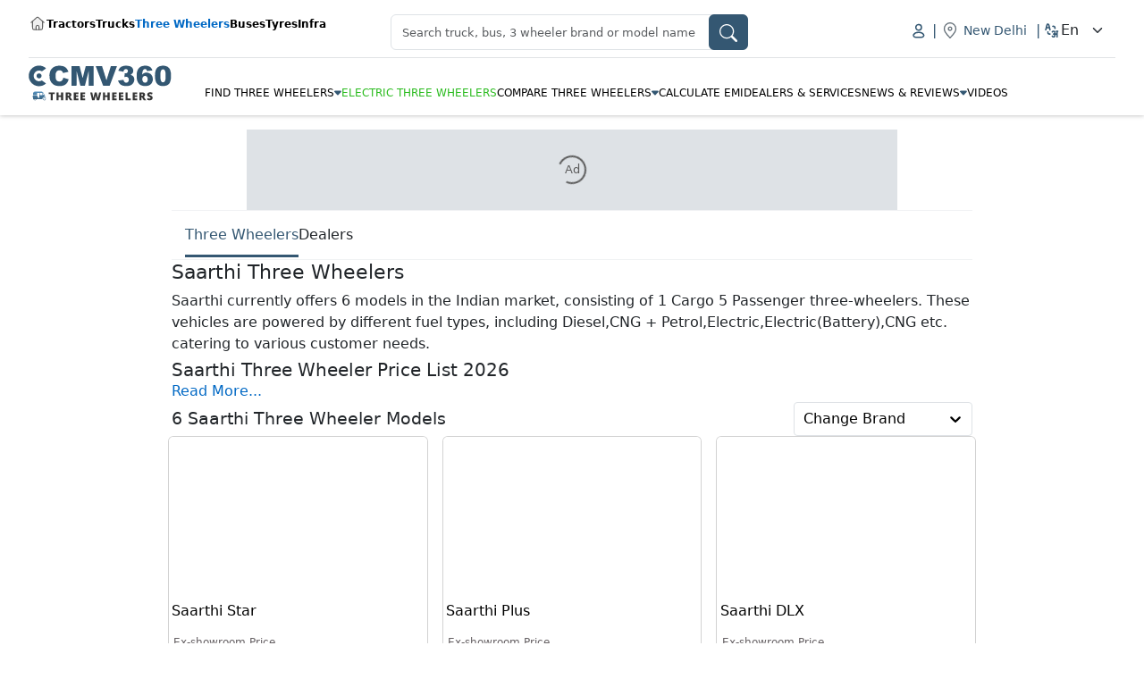

--- FILE ---
content_type: text/html; charset=utf-8
request_url: https://www.cmv360.com/three-wheelers/saarthi
body_size: 16018
content:
<!DOCTYPE html><html lang="en"><head><meta charSet="utf-8"/><title>Saarthi Three Wheelers Price in India - New Saarthi Models 2026, Images &amp; Specs - CMV360</title><meta name="description" content="Saarthi three wheeler price starts from ₹90,000. Saarthi offers 6 in India with the most popular three wheelers being Saarthi Star, Saarthi Plus and Saarthi DLX."/><meta name="robots" content="index, follow"/><meta property="og:url" content="https://www.cmv360.com/three-wheelers/saarthi"/><meta name="viewport" content="width=device-width, initial-scale=1"/><meta name="yandex-verification" content="0cd124229bab36a6"/><meta property="twitter:url" content="https://www.cmv360.com/three-wheelers/saarthi"/><link rel="canonical" href="https://www.cmv360.com/three-wheelers/saarthi"/><meta property="og:title" content="Saarthi Three Wheelers Price in India - New Saarthi Models 2026, Images &amp; Specs - CMV360"/><meta property="twitter:title" content="Saarthi Three Wheelers Price in India - New Saarthi Models 2026, Images &amp; Specs - CMV360"/><meta property="og:image" content="https://www.cmv360.com/images/logo.png"/><meta property="twitter:image" content="https://www.cmv360.com/images/logo.png"/><meta property="og:description" content="Saarthi three wheeler price starts from ₹90,000. Saarthi offers 6 in India with the most popular three wheelers being Saarthi Star, Saarthi Plus and Saarthi DLX."/><meta property="twitter:description" content="Saarthi three wheeler price starts from ₹90,000. Saarthi offers 6 in India with the most popular three wheelers being Saarthi Star, Saarthi Plus and Saarthi DLX."/><meta property="og:type" content="article"/><meta name="msvalidate.01" content="040DD5DA97DDDDC4855984C9930503F4"/><link rel="preload" as="image" imageSrcSet="/_next/image?url=https%3A%2F%2Fcmv360.s3.ap-southeast-1.amazonaws.com%2Fsmall_Saarthi_Star_f754b57459.webp&amp;w=16&amp;q=100 16w, /_next/image?url=https%3A%2F%2Fcmv360.s3.ap-southeast-1.amazonaws.com%2Fsmall_Saarthi_Star_f754b57459.webp&amp;w=32&amp;q=100 32w, /_next/image?url=https%3A%2F%2Fcmv360.s3.ap-southeast-1.amazonaws.com%2Fsmall_Saarthi_Star_f754b57459.webp&amp;w=48&amp;q=100 48w, /_next/image?url=https%3A%2F%2Fcmv360.s3.ap-southeast-1.amazonaws.com%2Fsmall_Saarthi_Star_f754b57459.webp&amp;w=64&amp;q=100 64w, /_next/image?url=https%3A%2F%2Fcmv360.s3.ap-southeast-1.amazonaws.com%2Fsmall_Saarthi_Star_f754b57459.webp&amp;w=96&amp;q=100 96w, /_next/image?url=https%3A%2F%2Fcmv360.s3.ap-southeast-1.amazonaws.com%2Fsmall_Saarthi_Star_f754b57459.webp&amp;w=128&amp;q=100 128w, /_next/image?url=https%3A%2F%2Fcmv360.s3.ap-southeast-1.amazonaws.com%2Fsmall_Saarthi_Star_f754b57459.webp&amp;w=256&amp;q=100 256w, /_next/image?url=https%3A%2F%2Fcmv360.s3.ap-southeast-1.amazonaws.com%2Fsmall_Saarthi_Star_f754b57459.webp&amp;w=384&amp;q=100 384w, /_next/image?url=https%3A%2F%2Fcmv360.s3.ap-southeast-1.amazonaws.com%2Fsmall_Saarthi_Star_f754b57459.webp&amp;w=640&amp;q=100 640w, /_next/image?url=https%3A%2F%2Fcmv360.s3.ap-southeast-1.amazonaws.com%2Fsmall_Saarthi_Star_f754b57459.webp&amp;w=750&amp;q=100 750w, /_next/image?url=https%3A%2F%2Fcmv360.s3.ap-southeast-1.amazonaws.com%2Fsmall_Saarthi_Star_f754b57459.webp&amp;w=828&amp;q=100 828w, /_next/image?url=https%3A%2F%2Fcmv360.s3.ap-southeast-1.amazonaws.com%2Fsmall_Saarthi_Star_f754b57459.webp&amp;w=1080&amp;q=100 1080w, /_next/image?url=https%3A%2F%2Fcmv360.s3.ap-southeast-1.amazonaws.com%2Fsmall_Saarthi_Star_f754b57459.webp&amp;w=1200&amp;q=100 1200w, /_next/image?url=https%3A%2F%2Fcmv360.s3.ap-southeast-1.amazonaws.com%2Fsmall_Saarthi_Star_f754b57459.webp&amp;w=1920&amp;q=100 1920w, /_next/image?url=https%3A%2F%2Fcmv360.s3.ap-southeast-1.amazonaws.com%2Fsmall_Saarthi_Star_f754b57459.webp&amp;w=2048&amp;q=100 2048w, /_next/image?url=https%3A%2F%2Fcmv360.s3.ap-southeast-1.amazonaws.com%2Fsmall_Saarthi_Star_f754b57459.webp&amp;w=3840&amp;q=100 3840w" imageSizes="(max-width: 768px) 100px, 150px" fetchpriority="high"/><meta name="next-head-count" content="18"/><link data-next-font="" rel="preconnect" href="/" crossorigin="anonymous"/><link rel="preload" href="/_next/static/css/b699e7dcd44e73e9.css" as="style"/><link rel="stylesheet" href="/_next/static/css/b699e7dcd44e73e9.css" data-n-g=""/><link rel="preload" href="/_next/static/css/fd90698d98fc3205.css" as="style"/><link rel="stylesheet" href="/_next/static/css/fd90698d98fc3205.css" data-n-p=""/><noscript data-n-css=""></noscript><script defer="" nomodule="" src="/_next/static/chunks/polyfills-c67a75d1b6f99dc8.js"></script><script src="/_next/static/chunks/webpack-009efc73c7563c63.js" defer=""></script><script src="/_next/static/chunks/framework-314c182fa7e2bf37.js" defer=""></script><script src="/_next/static/chunks/main-31ee905f120b0981.js" defer=""></script><script src="/_next/static/chunks/pages/_app-5cd5df61c8ac4816.js" defer=""></script><script src="/_next/static/chunks/6529-16b0ffd58081c430.js" defer=""></script><script src="/_next/static/chunks/2695-45bfeba8848d0def.js" defer=""></script><script src="/_next/static/chunks/7257-5bde713b5ae280bc.js" defer=""></script><script src="/_next/static/chunks/9888-4e61d41947dc6b2a.js" defer=""></script><script src="/_next/static/chunks/5899-4740d1a549c60bcf.js" defer=""></script><script src="/_next/static/chunks/7924-631a61fc3ef79121.js" defer=""></script><script src="/_next/static/chunks/9115-e9e68cc477cccfd9.js" defer=""></script><script src="/_next/static/chunks/pages/three-wheelers/%5Bunder%5D-d5733ab6d8185c18.js" defer=""></script><script src="/_next/static/1768454822250/_buildManifest.js" defer=""></script><script src="/_next/static/1768454822250/_ssgManifest.js" defer=""></script></head><body><noscript><iframe src="https://www.googletagmanager.com/ns.html?id=GTM-PDSFW6K" height="0" width="0" style="display:none;visibility:hidden" title="GTM"></iframe></noscript><div id="__next"><div id="desktop_navbar" class="Headers_header_wrapper__4u4cf"><div class="Headers_hw_content_wrapper__TXgFT"><div class="Headers_hw_ctg_wrapper__bvGaL"><a href="/"><img alt="Home" title="Home" loading="eager" width="20" height="20" decoding="async" data-nimg="1" style="color:transparent" srcSet="/_next/image?url=%2Fimages%2Fhome.svg&amp;w=32&amp;q=75 1x, /_next/image?url=%2Fimages%2Fhome.svg&amp;w=48&amp;q=75 2x" src="/_next/image?url=%2Fimages%2Fhome.svg&amp;w=48&amp;q=75"/></a><div class="undefined"><a href="https://www.cmv360.com/tractors" target="_self" rel="noopener noreferrer" class="Headers_hw_ctg_link__gxOJ_ ">Tractors</a></div><div class="undefined"><a class="Headers_hw_ctg_link__gxOJ_ " target="_self" href="/trucks">Trucks</a></div><div class="undefined"><a class="Headers_hw_ctg_link__gxOJ_ Headers_active__jJEyV" target="_self" href="/three-wheelers">Three Wheelers</a></div><div class="undefined"><a class="Headers_hw_ctg_link__gxOJ_ " target="_self" href="/buses">Buses</a></div><div class="undefined"><a class="Headers_hw_ctg_link__gxOJ_ " target="_self" href="/tyres">Tyres</a></div><div class="undefined"><a href="https://www.cmv360.com/infra" target="_self" rel="noopener noreferrer" class="Headers_hw_ctg_link__gxOJ_ ">Infra</a></div></div><div class="Headers_hw_search__A37gC"><div class="rbt Headers_typeHead__dX1Bw" style="outline:none;position:relative" tabindex="-1"><div style="display:flex;flex:1;height:100%;position:relative"><input autoComplete="off" placeholder="Search truck, bus, 3 wheeler brand or model name" type="text" aria-autocomplete="both" aria-expanded="false" aria-haspopup="listbox" role="combobox" class="rbt-input-main form-control rbt-input" value=""/><input aria-hidden="true" class="rbt-input-hint" readonly="" style="background-color:transparent;border-color:transparent;box-shadow:none;color:rgba(0, 0, 0, 0.54);left:0;pointer-events:none;position:absolute;top:0;width:100%" tabindex="-1" value=""/></div></div><span class="Headers_hw_search_icon__ciXKO"><svg xmlns="http://www.w3.org/2000/svg" width="20" height="20" fill="currentColor" class="bi bi-search" viewBox="0 0 16 16"><path d="M11.742 10.344a6.5 6.5 0 1 0-1.397 1.398h-.001c.03.04.062.078.098.115l3.85 3.85a1 1 0 0 0 1.415-1.414l-3.85-3.85a1.007 1.007 0 0 0-.115-.1zM12 6.5a5.5 5.5 0 1 1-11 0 5.5 5.5 0 0 1 11 0z"></path></svg></span></div><div class="Headers_hw_login_wrapper__KwSd6"><div class="Headers_hw_users_box__W7APq"><img alt="user_logo" loading="lazy" width="20" height="20" decoding="async" data-nimg="1" style="color:transparent" srcSet="/_next/image?url=%2Fimages%2Fuser_logo.svg&amp;w=32&amp;q=75 1x, /_next/image?url=%2Fimages%2Fuser_logo.svg&amp;w=48&amp;q=75 2x" src="/_next/image?url=%2Fimages%2Fuser_logo.svg&amp;w=48&amp;q=75"/></div><span>|</span><div class="Headers_hw_city_wrapper__wwl_v"><img alt="location_svg" loading="lazy" width="20" height="20" decoding="async" data-nimg="1" style="color:transparent" srcSet="/_next/image?url=%2Fimages%2Flocation_svg.svg&amp;w=32&amp;q=75 1x, /_next/image?url=%2Fimages%2Flocation_svg.svg&amp;w=48&amp;q=75 2x" src="/_next/image?url=%2Fimages%2Flocation_svg.svg&amp;w=48&amp;q=75"/><span>New Delhi</span></div><span>|</span><div class="Headers_hw_langs_wrapper__goKtE"><img alt="language_logo" loading="lazy" width="20" height="20" decoding="async" data-nimg="1" style="color:transparent" srcSet="/_next/image?url=%2Fimages%2Flanguage_logo.svg&amp;w=32&amp;q=75 1x, /_next/image?url=%2Fimages%2Flanguage_logo.svg&amp;w=48&amp;q=75 2x" src="/_next/image?url=%2Fimages%2Flanguage_logo.svg&amp;w=48&amp;q=75"/><select class="form-select"><option value="en" selected="">En</option><option value="hi">Hi</option><option value="mr">Mr</option><option value="pa">Pa</option><option value="ta">Ta</option><option value="te">Te</option></select></div></div></div><hr class="Headers_horizontal_line__xLHCa"/><div class="Headers_nav_wrapper__A5y1q"><a class="Headers_hw_img_box__D6QHV" href="/three-wheelers"><img alt="cmv_logo" loading="lazy" decoding="async" data-nimg="fill" style="position:absolute;height:100%;width:100%;left:0;top:0;right:0;bottom:0;color:transparent" sizes="100vw" srcSet="/_next/image?url=%2Fimages%2Fcmv_3wl_logo.svg&amp;w=640&amp;q=75 640w, /_next/image?url=%2Fimages%2Fcmv_3wl_logo.svg&amp;w=750&amp;q=75 750w, /_next/image?url=%2Fimages%2Fcmv_3wl_logo.svg&amp;w=828&amp;q=75 828w, /_next/image?url=%2Fimages%2Fcmv_3wl_logo.svg&amp;w=1080&amp;q=75 1080w, /_next/image?url=%2Fimages%2Fcmv_3wl_logo.svg&amp;w=1200&amp;q=75 1200w, /_next/image?url=%2Fimages%2Fcmv_3wl_logo.svg&amp;w=1920&amp;q=75 1920w, /_next/image?url=%2Fimages%2Fcmv_3wl_logo.svg&amp;w=2048&amp;q=75 2048w, /_next/image?url=%2Fimages%2Fcmv_3wl_logo.svg&amp;w=3840&amp;q=75 3840w" src="/_next/image?url=%2Fimages%2Fcmv_3wl_logo.svg&amp;w=3840&amp;q=75"/></a><div class="Headers_hw_navbar__cgfJz"><div class="Headers_hw_navLink__90qL0"><div class="Headers_hw_nvLink_title__sxt3d"><a class="Headers_hw_main_link__STMFQ " href="/#">Find Three Wheelers</a><img alt="image" loading="lazy" width="8" height="8" decoding="async" data-nimg="1" style="color:transparent" srcSet="/_next/image?url=%2Fimages%2Fdd_icon.svg&amp;w=16&amp;q=75 1x" src="/_next/image?url=%2Fimages%2Fdd_icon.svg&amp;w=16&amp;q=75"/></div></div><div class="Headers_hw_navLink__90qL0"><div class="Headers_hw_nvLink_title__sxt3d"><a class="Headers_hw_main_link__STMFQ Headers_electric__Feuzr" href="/three-wheelers/electric-three-wheelers">Electric Three Wheelers</a></div></div><div class="Headers_hw_navLink__90qL0"><div class="Headers_hw_nvLink_title__sxt3d"><a class="Headers_hw_main_link__STMFQ " href="/three-wheelers/compare">Compare Three Wheelers</a><img alt="image" loading="lazy" width="8" height="8" decoding="async" data-nimg="1" style="color:transparent" srcSet="/_next/image?url=%2Fimages%2Fdd_icon.svg&amp;w=16&amp;q=75 1x" src="/_next/image?url=%2Fimages%2Fdd_icon.svg&amp;w=16&amp;q=75"/></div></div><div class="Headers_hw_navLink__90qL0"><div class="Headers_hw_nvLink_title__sxt3d"><a class="Headers_hw_main_link__STMFQ " href="/three-wheelers/emi-calculator">Calculate EMI</a></div></div><div class="Headers_hw_navLink__90qL0"><div class="Headers_hw_nvLink_title__sxt3d"><a class="Headers_hw_main_link__STMFQ " href="/three-wheelers/three-wheelers-dealers">Dealers &amp; Services</a></div></div><div class="Headers_hw_navLink__90qL0"><div class="Headers_hw_nvLink_title__sxt3d"><a class="Headers_hw_main_link__STMFQ " href="/news">News &amp; Reviews</a><img alt="image" loading="lazy" width="8" height="8" decoding="async" data-nimg="1" style="color:transparent" srcSet="/_next/image?url=%2Fimages%2Fdd_icon.svg&amp;w=16&amp;q=75 1x" src="/_next/image?url=%2Fimages%2Fdd_icon.svg&amp;w=16&amp;q=75"/></div></div><div class="Headers_hw_navLink__90qL0"><div class="Headers_hw_nvLink_title__sxt3d"><a class="Headers_hw_main_link__STMFQ " href="/videos">Videos</a></div></div></div></div></div><div class="Headers_mobile_header_wrapper__yTbJF" id="mobile_navbar"><div class="Headers_mw_upper_box__q7Sq0"><div class="Headers_mw_hemburger_box__bNgci"><svg xmlns="http://www.w3.org/2000/svg" width="30" height="30" fill="currentColor" class="bi bi-list" viewBox="0 0 16 16"><path fill-rule="evenodd" d="M2.5 12a.5.5 0 0 1 .5-.5h10a.5.5 0 0 1 0 1H3a.5.5 0 0 1-.5-.5m0-4a.5.5 0 0 1 .5-.5h10a.5.5 0 0 1 0 1H3a.5.5 0 0 1-.5-.5m0-4a.5.5 0 0 1 .5-.5h10a.5.5 0 0 1 0 1H3a.5.5 0 0 1-.5-.5"></path></svg></div><a class="Headers_mw_img_box__c0CqA" href="/three-wheelers"><img alt="cmv_logo" loading="lazy" decoding="async" data-nimg="fill" style="position:absolute;height:100%;width:100%;left:0;top:0;right:0;bottom:0;color:transparent" sizes="100vw" srcSet="/_next/image?url=%2Fimages%2Fcmv_3wl_logo.svg&amp;w=640&amp;q=75 640w, /_next/image?url=%2Fimages%2Fcmv_3wl_logo.svg&amp;w=750&amp;q=75 750w, /_next/image?url=%2Fimages%2Fcmv_3wl_logo.svg&amp;w=828&amp;q=75 828w, /_next/image?url=%2Fimages%2Fcmv_3wl_logo.svg&amp;w=1080&amp;q=75 1080w, /_next/image?url=%2Fimages%2Fcmv_3wl_logo.svg&amp;w=1200&amp;q=75 1200w, /_next/image?url=%2Fimages%2Fcmv_3wl_logo.svg&amp;w=1920&amp;q=75 1920w, /_next/image?url=%2Fimages%2Fcmv_3wl_logo.svg&amp;w=2048&amp;q=75 2048w, /_next/image?url=%2Fimages%2Fcmv_3wl_logo.svg&amp;w=3840&amp;q=75 3840w" src="/_next/image?url=%2Fimages%2Fcmv_3wl_logo.svg&amp;w=3840&amp;q=75"/></a><div class="Headers_hw_login_wrapper__KwSd6"><div class="Headers_hw_city_wrapper__wwl_v"><img alt="location_svg" loading="lazy" width="20" height="20" decoding="async" data-nimg="1" style="color:transparent" srcSet="/_next/image?url=%2Fimages%2Flocation_svg.svg&amp;w=32&amp;q=75 1x, /_next/image?url=%2Fimages%2Flocation_svg.svg&amp;w=48&amp;q=75 2x" src="/_next/image?url=%2Fimages%2Flocation_svg.svg&amp;w=48&amp;q=75"/><span>New Delhi</span></div><span>|</span><div class="Headers_hw_langs_wrapper__goKtE"><select class="form-select"><option value="en" selected="">En</option><option value="hi">Hi</option><option value="mr">Mr</option><option value="pa">Pa</option><option value="ta">Ta</option><option value="te">Te</option></select></div></div></div><div class="Headers_mw_search__8YYt8"><div class="rbt Headers_typeHead_mobile__oAcny" style="outline:none;position:relative" tabindex="-1"><div style="display:flex;flex:1;height:100%;position:relative"><input autoComplete="off" placeholder="Search truck, bus, 3 wheeler brand or model name" type="text" aria-autocomplete="both" aria-expanded="false" aria-haspopup="listbox" role="combobox" class="rbt-input-main form-control rbt-input" value=""/><input aria-hidden="true" class="rbt-input-hint" readonly="" style="background-color:transparent;border-color:transparent;box-shadow:none;color:rgba(0, 0, 0, 0.54);left:0;pointer-events:none;position:absolute;top:0;width:100%" tabindex="-1" value=""/></div></div><span class="Headers_mw_search_icon__KysWm"><svg xmlns="http://www.w3.org/2000/svg" width="20" height="20" fill="currentColor" class="bi bi-search" viewBox="0 0 16 16"><path d="M11.742 10.344a6.5 6.5 0 1 0-1.397 1.398h-.001c.03.04.062.078.098.115l3.85 3.85a1 1 0 0 0 1.415-1.414l-3.85-3.85a1.007 1.007 0 0 0-.115-.1zM12 6.5a5.5 5.5 0 1 1-11 0 5.5 5.5 0 0 1 11 0z"></path></svg></span></div></div><div class="prevent_height"></div><div class="CategoryPages_main_container__8wq77"><div><div class="d-none d-md-flex d-lg-flex AdsFn_ad_wrapper__R57EU"><div class="AdsFn_ad_wrapper_div___4hpu" style="min-height:90px;min-width:728px"><div class="AdsFn_ad_div__4MoKZ"><div class="adunitContainer"><div class="adBox"></div></div></div><div class="AdsFn_ad_loader_div__BVz7P"><div class="AdsFn_ad_spinner__HMnKx spinner-border"></div><p class="AdsFn_ad_text__TtNB6">Ad</p></div></div></div><div class="d-flex d-md-none d-lg-none AdsFn_ad_wrapper__R57EU"><div class="AdsFn_ad_wrapper_div___4hpu" style="min-height:50px;min-width:320px"><div class="AdsFn_ad_div__4MoKZ"><div class="adunitContainer"><div class="adBox"></div></div></div><div class="AdsFn_ad_loader_div__BVz7P"><div class="AdsFn_ad_spinner__HMnKx spinner-border"></div><p class="AdsFn_ad_text__TtNB6">Ad</p></div></div></div></div><nav id="bsn_navbar" class="BrandpageSubNav_bsn_wrapper__HzPoB" style="margin:0rem 0"><ul><li class="BrandpageSubNav_active__rqx7a"><span role="link" tabindex="0" class="BrandpageSubNav_active__rqx7a">Three Wheelers</span></li><li class=""><span role="link" tabindex="0" class="">Dealers</span></li></ul></nav><div id="new_highlightBox" class="NewHighlight_content_wrapper__jpChf    " style="padding:0"><h1>Saarthi Three Wheelers</h1><div style="--height:96px;--mHeight:72px" class="NewHighlight_content__1JmWh false "><div><p>Saarthi currently offers 6 models in the Indian market, consisting of 1 Cargo 5 Passenger three-wheelers. These vehicles are powered by different fuel types, including Diesel,CNG + Petrol,Electric,Electric(Battery),CNG etc. catering to various customer needs. </p><h2 class="fs-5">Saarthi Three Wheeler Price List 2026</h2><p>The price range for Saarthi three-wheelers spans from ₹90.00 Thousand to ₹3.60 Lakhs, making them accessible across different budget brackets. Key models include the Saarthi Star ,Saarthi Plus ,Saarthi DLX ,Saarthi Shavak E Auto ,Saarthi Shaktiman .</p><p>Saarthi continues to meet the demands of 3 wheeler Cargo 3 wheeler Passenger  transportation with modern, efficient solutions.</P><table class="highlightTable"><thead><tr><td class="fw-bold text-secondary">Models</td><td class="fw-bold text-secondary">Price</td></tr></thead><tbody><tr><td>Saarthi Star</td><td>1.36 Lakhs</td></tr><tr><td>Saarthi Plus</td><td>1.25 Lakhs</td></tr><tr><td>Saarthi DLX</td><td>90.00 Thousand</td></tr><tr><td>Saarthi Shavak E Auto</td><td>3.60 Lakhs</td></tr><tr><td>Saarthi Shaktiman</td><td>1.25 Lakhs</td></tr></tbody></table></div></div><div class="NewHighlight_button_div__Zx5Bk "><button>Read More...</button></div></div><div class="CategoryPages_sortBy_box__C6EWM"><h2 style="margin-bottom:0">6<!-- --> <!-- -->Saarthi<!-- --> <!-- -->three wheeler models</h2><div><label for="react-select-choose-brand-input">hi</label><style data-emotion="css b62m3t-container">.css-b62m3t-container{position:relative;box-sizing:border-box;}</style><div class=" css-b62m3t-container" id="choose-brand"><style data-emotion="css 7pg0cj-a11yText">.css-7pg0cj-a11yText{z-index:9999;border:0;clip:rect(1px, 1px, 1px, 1px);height:1px;width:1px;position:absolute;overflow:hidden;padding:0;white-space:nowrap;}</style><span id="react-select-choose-brand-live-region" class="css-7pg0cj-a11yText"></span><span aria-live="polite" aria-atomic="false" aria-relevant="additions text" class="css-7pg0cj-a11yText"></span><style data-emotion="css 59rrtc-control">.css-59rrtc-control{-webkit-align-items:center;-webkit-box-align:center;-ms-flex-align:center;align-items:center;cursor:default;display:-webkit-box;display:-webkit-flex;display:-ms-flexbox;display:flex;-webkit-box-flex-wrap:wrap;-webkit-flex-wrap:wrap;-ms-flex-wrap:wrap;flex-wrap:wrap;-webkit-box-pack:justify;-webkit-justify-content:space-between;justify-content:space-between;min-height:38px;outline:0!important;position:relative;-webkit-transition:all 100ms;transition:all 100ms;background-color:hsl(0, 0%, 100%);border-color:var(--borderColor);border-radius:4px;border-style:solid;border-width:1px;box-sizing:border-box;width:200px;}.css-59rrtc-control:hover{border-color:hsl(0, 0%, 70%);}</style><div class="react-select__control css-59rrtc-control"><style data-emotion="css hlgwow">.css-hlgwow{-webkit-align-items:center;-webkit-box-align:center;-ms-flex-align:center;align-items:center;display:grid;-webkit-flex:1;-ms-flex:1;flex:1;-webkit-box-flex-wrap:wrap;-webkit-flex-wrap:wrap;-ms-flex-wrap:wrap;flex-wrap:wrap;-webkit-overflow-scrolling:touch;position:relative;overflow:hidden;padding:2px 8px;box-sizing:border-box;}</style><div class="react-select__value-container css-hlgwow"><style data-emotion="css ku7ns7-placeholder">.css-ku7ns7-placeholder{grid-area:1/1/2/3;color:var(--black);margin-left:2px;margin-right:2px;box-sizing:border-box;}</style><div class="react-select__placeholder css-ku7ns7-placeholder" id="react-select-choose-brand-placeholder">Change Brand</div><style data-emotion="css 19bb58m">.css-19bb58m{visibility:visible;-webkit-flex:1 1 auto;-ms-flex:1 1 auto;flex:1 1 auto;display:inline-grid;grid-area:1/1/2/3;grid-template-columns:0 min-content;margin:2px;padding-bottom:2px;padding-top:2px;color:hsl(0, 0%, 20%);box-sizing:border-box;}.css-19bb58m:after{content:attr(data-value) " ";visibility:hidden;white-space:pre;grid-area:1/2;font:inherit;min-width:2px;border:0;margin:0;outline:0;padding:0;}</style><div class="react-select__input-container css-19bb58m" data-value=""><input class="react-select__input" style="label:input;color:inherit;background:0;opacity:1;width:100%;grid-area:1 / 2;font:inherit;min-width:2px;border:0;margin:0;outline:0;padding:0" autoCapitalize="none" autoComplete="off" autoCorrect="off" id="react-select-choose-brand-input" spellcheck="false" tabindex="0" type="text" aria-autocomplete="list" aria-expanded="false" aria-haspopup="true" role="combobox" aria-describedby="react-select-choose-brand-placeholder" value=""/></div></div><style data-emotion="css 1wy0on6">.css-1wy0on6{-webkit-align-items:center;-webkit-box-align:center;-ms-flex-align:center;align-items:center;-webkit-align-self:stretch;-ms-flex-item-align:stretch;align-self:stretch;display:-webkit-box;display:-webkit-flex;display:-ms-flexbox;display:flex;-webkit-flex-shrink:0;-ms-flex-negative:0;flex-shrink:0;box-sizing:border-box;}</style><div class="react-select__indicators css-1wy0on6"><style data-emotion="css 14hvy6n-indicatorSeparator">.css-14hvy6n-indicatorSeparator{-webkit-align-self:stretch;-ms-flex-item-align:stretch;align-self:stretch;width:0;background-color:none;margin-bottom:8px;margin-top:8px;box-sizing:border-box;}</style><span class="react-select__indicator-separator css-14hvy6n-indicatorSeparator"></span><style data-emotion="css 1dqmcf6-indicatorContainer">.css-1dqmcf6-indicatorContainer{display:-webkit-box;display:-webkit-flex;display:-ms-flexbox;display:flex;-webkit-transition:color 150ms;transition:color 150ms;color:#000;padding:8px;box-sizing:border-box;}.css-1dqmcf6-indicatorContainer:hover{color:hsl(0, 0%, 60%);}</style><div class="react-select__indicator react-select__dropdown-indicator css-1dqmcf6-indicatorContainer" aria-hidden="true"><style data-emotion="css 8mmkcg">.css-8mmkcg{display:inline-block;fill:currentColor;line-height:1;stroke:currentColor;stroke-width:0;}</style><svg height="20" width="20" viewBox="0 0 20 20" aria-hidden="true" focusable="false" class="css-8mmkcg"><path d="M4.516 7.548c0.436-0.446 1.043-0.481 1.576 0l3.908 3.747 3.908-3.747c0.533-0.481 1.141-0.446 1.574 0 0.436 0.445 0.408 1.197 0 1.615-0.406 0.418-4.695 4.502-4.695 4.502-0.217 0.223-0.502 0.335-0.787 0.335s-0.57-0.112-0.789-0.335c0 0-4.287-4.084-4.695-4.502s-0.436-1.17 0-1.615z"></path></svg></div></div></div></div></div></div><div><div class="carouselBox row-gap-3 mb-3 row"><div class="px-2 col-lg-4 col-md-4 col-12"><div style="overflow:hidden" class="productCard card"><a href="/three-wheelers/saarthi/star"><div class="newCard"><div class="productCard_imgBox"><img title="Saarthi Star" alt="Saarthi Star" fetchpriority="high" loading="eager" decoding="async" data-nimg="fill" style="position:absolute;height:100%;width:100%;left:0;top:0;right:0;bottom:0;color:transparent" sizes="(max-width: 768px) 100px, 150px" srcSet="/_next/image?url=https%3A%2F%2Fcmv360.s3.ap-southeast-1.amazonaws.com%2Fsmall_Saarthi_Star_f754b57459.webp&amp;w=16&amp;q=100 16w, /_next/image?url=https%3A%2F%2Fcmv360.s3.ap-southeast-1.amazonaws.com%2Fsmall_Saarthi_Star_f754b57459.webp&amp;w=32&amp;q=100 32w, /_next/image?url=https%3A%2F%2Fcmv360.s3.ap-southeast-1.amazonaws.com%2Fsmall_Saarthi_Star_f754b57459.webp&amp;w=48&amp;q=100 48w, /_next/image?url=https%3A%2F%2Fcmv360.s3.ap-southeast-1.amazonaws.com%2Fsmall_Saarthi_Star_f754b57459.webp&amp;w=64&amp;q=100 64w, /_next/image?url=https%3A%2F%2Fcmv360.s3.ap-southeast-1.amazonaws.com%2Fsmall_Saarthi_Star_f754b57459.webp&amp;w=96&amp;q=100 96w, /_next/image?url=https%3A%2F%2Fcmv360.s3.ap-southeast-1.amazonaws.com%2Fsmall_Saarthi_Star_f754b57459.webp&amp;w=128&amp;q=100 128w, /_next/image?url=https%3A%2F%2Fcmv360.s3.ap-southeast-1.amazonaws.com%2Fsmall_Saarthi_Star_f754b57459.webp&amp;w=256&amp;q=100 256w, /_next/image?url=https%3A%2F%2Fcmv360.s3.ap-southeast-1.amazonaws.com%2Fsmall_Saarthi_Star_f754b57459.webp&amp;w=384&amp;q=100 384w, /_next/image?url=https%3A%2F%2Fcmv360.s3.ap-southeast-1.amazonaws.com%2Fsmall_Saarthi_Star_f754b57459.webp&amp;w=640&amp;q=100 640w, /_next/image?url=https%3A%2F%2Fcmv360.s3.ap-southeast-1.amazonaws.com%2Fsmall_Saarthi_Star_f754b57459.webp&amp;w=750&amp;q=100 750w, /_next/image?url=https%3A%2F%2Fcmv360.s3.ap-southeast-1.amazonaws.com%2Fsmall_Saarthi_Star_f754b57459.webp&amp;w=828&amp;q=100 828w, /_next/image?url=https%3A%2F%2Fcmv360.s3.ap-southeast-1.amazonaws.com%2Fsmall_Saarthi_Star_f754b57459.webp&amp;w=1080&amp;q=100 1080w, /_next/image?url=https%3A%2F%2Fcmv360.s3.ap-southeast-1.amazonaws.com%2Fsmall_Saarthi_Star_f754b57459.webp&amp;w=1200&amp;q=100 1200w, /_next/image?url=https%3A%2F%2Fcmv360.s3.ap-southeast-1.amazonaws.com%2Fsmall_Saarthi_Star_f754b57459.webp&amp;w=1920&amp;q=100 1920w, /_next/image?url=https%3A%2F%2Fcmv360.s3.ap-southeast-1.amazonaws.com%2Fsmall_Saarthi_Star_f754b57459.webp&amp;w=2048&amp;q=100 2048w, /_next/image?url=https%3A%2F%2Fcmv360.s3.ap-southeast-1.amazonaws.com%2Fsmall_Saarthi_Star_f754b57459.webp&amp;w=3840&amp;q=100 3840w" src="/_next/image?url=https%3A%2F%2Fcmv360.s3.ap-southeast-1.amazonaws.com%2Fsmall_Saarthi_Star_f754b57459.webp&amp;w=3840&amp;q=100"/><div class="fueltype-badge"></div></div></div></a><div class="card-body" style="background-color:white;padding:0.2rem 0.2rem 0.6rem 0.2rem"><a style="text-decoration:none" href="/three-wheelers/saarthi/star"><p class="tractor-name LinesEllipsis">Saarthi Star</p></a><div class="product-box-content tractor-product"><span class="expected-specs">Ex-showroom Price</span><div class="newCard-specs"><span style="font-size:14px;font-weight:600">₹ 1.36 Lakh</span></div><button type="button" class="newCard-btn p-0 btn btn-outline-primary btn-sm">Get On Road Price</button></div></div></div></div><div class="px-2 col-lg-4 col-md-4 col-12"><div style="overflow:hidden" class="productCard card"><a href="/three-wheelers/saarthi/plus"><div class="newCard"><div class="productCard_imgBox"><img title="Saarthi Plus" alt="Saarthi Plus" loading="lazy" decoding="async" data-nimg="fill" style="position:absolute;height:100%;width:100%;left:0;top:0;right:0;bottom:0;color:transparent" sizes="(max-width: 768px) 100px, 150px" srcSet="/_next/image?url=https%3A%2F%2Fcmv360.s3.ap-southeast-1.amazonaws.com%2Fsmall_Saarthi_Plus_63ba3b7b2d.webp&amp;w=16&amp;q=100 16w, /_next/image?url=https%3A%2F%2Fcmv360.s3.ap-southeast-1.amazonaws.com%2Fsmall_Saarthi_Plus_63ba3b7b2d.webp&amp;w=32&amp;q=100 32w, /_next/image?url=https%3A%2F%2Fcmv360.s3.ap-southeast-1.amazonaws.com%2Fsmall_Saarthi_Plus_63ba3b7b2d.webp&amp;w=48&amp;q=100 48w, /_next/image?url=https%3A%2F%2Fcmv360.s3.ap-southeast-1.amazonaws.com%2Fsmall_Saarthi_Plus_63ba3b7b2d.webp&amp;w=64&amp;q=100 64w, /_next/image?url=https%3A%2F%2Fcmv360.s3.ap-southeast-1.amazonaws.com%2Fsmall_Saarthi_Plus_63ba3b7b2d.webp&amp;w=96&amp;q=100 96w, /_next/image?url=https%3A%2F%2Fcmv360.s3.ap-southeast-1.amazonaws.com%2Fsmall_Saarthi_Plus_63ba3b7b2d.webp&amp;w=128&amp;q=100 128w, /_next/image?url=https%3A%2F%2Fcmv360.s3.ap-southeast-1.amazonaws.com%2Fsmall_Saarthi_Plus_63ba3b7b2d.webp&amp;w=256&amp;q=100 256w, /_next/image?url=https%3A%2F%2Fcmv360.s3.ap-southeast-1.amazonaws.com%2Fsmall_Saarthi_Plus_63ba3b7b2d.webp&amp;w=384&amp;q=100 384w, /_next/image?url=https%3A%2F%2Fcmv360.s3.ap-southeast-1.amazonaws.com%2Fsmall_Saarthi_Plus_63ba3b7b2d.webp&amp;w=640&amp;q=100 640w, /_next/image?url=https%3A%2F%2Fcmv360.s3.ap-southeast-1.amazonaws.com%2Fsmall_Saarthi_Plus_63ba3b7b2d.webp&amp;w=750&amp;q=100 750w, /_next/image?url=https%3A%2F%2Fcmv360.s3.ap-southeast-1.amazonaws.com%2Fsmall_Saarthi_Plus_63ba3b7b2d.webp&amp;w=828&amp;q=100 828w, /_next/image?url=https%3A%2F%2Fcmv360.s3.ap-southeast-1.amazonaws.com%2Fsmall_Saarthi_Plus_63ba3b7b2d.webp&amp;w=1080&amp;q=100 1080w, /_next/image?url=https%3A%2F%2Fcmv360.s3.ap-southeast-1.amazonaws.com%2Fsmall_Saarthi_Plus_63ba3b7b2d.webp&amp;w=1200&amp;q=100 1200w, /_next/image?url=https%3A%2F%2Fcmv360.s3.ap-southeast-1.amazonaws.com%2Fsmall_Saarthi_Plus_63ba3b7b2d.webp&amp;w=1920&amp;q=100 1920w, /_next/image?url=https%3A%2F%2Fcmv360.s3.ap-southeast-1.amazonaws.com%2Fsmall_Saarthi_Plus_63ba3b7b2d.webp&amp;w=2048&amp;q=100 2048w, /_next/image?url=https%3A%2F%2Fcmv360.s3.ap-southeast-1.amazonaws.com%2Fsmall_Saarthi_Plus_63ba3b7b2d.webp&amp;w=3840&amp;q=100 3840w" src="/_next/image?url=https%3A%2F%2Fcmv360.s3.ap-southeast-1.amazonaws.com%2Fsmall_Saarthi_Plus_63ba3b7b2d.webp&amp;w=3840&amp;q=100"/><div class="fueltype-badge"></div></div></div></a><div class="card-body" style="background-color:white;padding:0.2rem 0.2rem 0.6rem 0.2rem"><a style="text-decoration:none" href="/three-wheelers/saarthi/plus"><p class="tractor-name LinesEllipsis">Saarthi Plus</p></a><div class="product-box-content tractor-product"><span class="expected-specs">Ex-showroom Price</span><div class="newCard-specs"><span style="font-size:14px;font-weight:600">₹ 1.25 Lakh</span></div><button type="button" class="newCard-btn p-0 btn btn-outline-primary btn-sm">Get On Road Price</button></div></div></div></div><div class="px-2 col-lg-4 col-md-4 col-12"><div style="overflow:hidden" class="productCard card"><a href="/three-wheelers/saarthi/dlx"><div class="newCard"><div class="productCard_imgBox"><img title="Saarthi DLX" alt="Saarthi DLX" loading="lazy" decoding="async" data-nimg="fill" style="position:absolute;height:100%;width:100%;left:0;top:0;right:0;bottom:0;color:transparent" sizes="(max-width: 768px) 100px, 150px" srcSet="/_next/image?url=https%3A%2F%2Fcmv360.s3.ap-southeast-1.amazonaws.com%2Fsmall_Saarthi_DLX_bf41cb62bc.webp&amp;w=16&amp;q=100 16w, /_next/image?url=https%3A%2F%2Fcmv360.s3.ap-southeast-1.amazonaws.com%2Fsmall_Saarthi_DLX_bf41cb62bc.webp&amp;w=32&amp;q=100 32w, /_next/image?url=https%3A%2F%2Fcmv360.s3.ap-southeast-1.amazonaws.com%2Fsmall_Saarthi_DLX_bf41cb62bc.webp&amp;w=48&amp;q=100 48w, /_next/image?url=https%3A%2F%2Fcmv360.s3.ap-southeast-1.amazonaws.com%2Fsmall_Saarthi_DLX_bf41cb62bc.webp&amp;w=64&amp;q=100 64w, /_next/image?url=https%3A%2F%2Fcmv360.s3.ap-southeast-1.amazonaws.com%2Fsmall_Saarthi_DLX_bf41cb62bc.webp&amp;w=96&amp;q=100 96w, /_next/image?url=https%3A%2F%2Fcmv360.s3.ap-southeast-1.amazonaws.com%2Fsmall_Saarthi_DLX_bf41cb62bc.webp&amp;w=128&amp;q=100 128w, /_next/image?url=https%3A%2F%2Fcmv360.s3.ap-southeast-1.amazonaws.com%2Fsmall_Saarthi_DLX_bf41cb62bc.webp&amp;w=256&amp;q=100 256w, /_next/image?url=https%3A%2F%2Fcmv360.s3.ap-southeast-1.amazonaws.com%2Fsmall_Saarthi_DLX_bf41cb62bc.webp&amp;w=384&amp;q=100 384w, /_next/image?url=https%3A%2F%2Fcmv360.s3.ap-southeast-1.amazonaws.com%2Fsmall_Saarthi_DLX_bf41cb62bc.webp&amp;w=640&amp;q=100 640w, /_next/image?url=https%3A%2F%2Fcmv360.s3.ap-southeast-1.amazonaws.com%2Fsmall_Saarthi_DLX_bf41cb62bc.webp&amp;w=750&amp;q=100 750w, /_next/image?url=https%3A%2F%2Fcmv360.s3.ap-southeast-1.amazonaws.com%2Fsmall_Saarthi_DLX_bf41cb62bc.webp&amp;w=828&amp;q=100 828w, /_next/image?url=https%3A%2F%2Fcmv360.s3.ap-southeast-1.amazonaws.com%2Fsmall_Saarthi_DLX_bf41cb62bc.webp&amp;w=1080&amp;q=100 1080w, /_next/image?url=https%3A%2F%2Fcmv360.s3.ap-southeast-1.amazonaws.com%2Fsmall_Saarthi_DLX_bf41cb62bc.webp&amp;w=1200&amp;q=100 1200w, /_next/image?url=https%3A%2F%2Fcmv360.s3.ap-southeast-1.amazonaws.com%2Fsmall_Saarthi_DLX_bf41cb62bc.webp&amp;w=1920&amp;q=100 1920w, /_next/image?url=https%3A%2F%2Fcmv360.s3.ap-southeast-1.amazonaws.com%2Fsmall_Saarthi_DLX_bf41cb62bc.webp&amp;w=2048&amp;q=100 2048w, /_next/image?url=https%3A%2F%2Fcmv360.s3.ap-southeast-1.amazonaws.com%2Fsmall_Saarthi_DLX_bf41cb62bc.webp&amp;w=3840&amp;q=100 3840w" src="/_next/image?url=https%3A%2F%2Fcmv360.s3.ap-southeast-1.amazonaws.com%2Fsmall_Saarthi_DLX_bf41cb62bc.webp&amp;w=3840&amp;q=100"/><div class="fueltype-badge"></div></div></div></a><div class="card-body" style="background-color:white;padding:0.2rem 0.2rem 0.6rem 0.2rem"><a style="text-decoration:none" href="/three-wheelers/saarthi/dlx"><p class="tractor-name LinesEllipsis">Saarthi DLX</p></a><div class="product-box-content tractor-product"><span class="expected-specs">Ex-showroom Price</span><div class="newCard-specs"><span style="font-size:14px;font-weight:600">₹ 90,000</span></div><button type="button" class="newCard-btn p-0 btn btn-outline-primary btn-sm">Get On Road Price</button></div></div></div></div><div class="px-2 col-lg-4 col-md-4 col-12"><div style="overflow:hidden" class="productCard card"><a href="/three-wheelers/saarthi/shavak-e-auto"><div class="newCard"><div class="productCard_imgBox"><img title="Saarthi Shavak E Auto" alt="Saarthi Shavak E Auto" loading="lazy" decoding="async" data-nimg="fill" style="position:absolute;height:100%;width:100%;left:0;top:0;right:0;bottom:0;color:transparent" sizes="(max-width: 768px) 100px, 150px" srcSet="/_next/image?url=https%3A%2F%2Fcmv360.s3.ap-southeast-1.amazonaws.com%2Fsmall_Saarthi_Shavak_E_Auto_1_ff81e98852.webp&amp;w=16&amp;q=100 16w, /_next/image?url=https%3A%2F%2Fcmv360.s3.ap-southeast-1.amazonaws.com%2Fsmall_Saarthi_Shavak_E_Auto_1_ff81e98852.webp&amp;w=32&amp;q=100 32w, /_next/image?url=https%3A%2F%2Fcmv360.s3.ap-southeast-1.amazonaws.com%2Fsmall_Saarthi_Shavak_E_Auto_1_ff81e98852.webp&amp;w=48&amp;q=100 48w, /_next/image?url=https%3A%2F%2Fcmv360.s3.ap-southeast-1.amazonaws.com%2Fsmall_Saarthi_Shavak_E_Auto_1_ff81e98852.webp&amp;w=64&amp;q=100 64w, /_next/image?url=https%3A%2F%2Fcmv360.s3.ap-southeast-1.amazonaws.com%2Fsmall_Saarthi_Shavak_E_Auto_1_ff81e98852.webp&amp;w=96&amp;q=100 96w, /_next/image?url=https%3A%2F%2Fcmv360.s3.ap-southeast-1.amazonaws.com%2Fsmall_Saarthi_Shavak_E_Auto_1_ff81e98852.webp&amp;w=128&amp;q=100 128w, /_next/image?url=https%3A%2F%2Fcmv360.s3.ap-southeast-1.amazonaws.com%2Fsmall_Saarthi_Shavak_E_Auto_1_ff81e98852.webp&amp;w=256&amp;q=100 256w, /_next/image?url=https%3A%2F%2Fcmv360.s3.ap-southeast-1.amazonaws.com%2Fsmall_Saarthi_Shavak_E_Auto_1_ff81e98852.webp&amp;w=384&amp;q=100 384w, /_next/image?url=https%3A%2F%2Fcmv360.s3.ap-southeast-1.amazonaws.com%2Fsmall_Saarthi_Shavak_E_Auto_1_ff81e98852.webp&amp;w=640&amp;q=100 640w, /_next/image?url=https%3A%2F%2Fcmv360.s3.ap-southeast-1.amazonaws.com%2Fsmall_Saarthi_Shavak_E_Auto_1_ff81e98852.webp&amp;w=750&amp;q=100 750w, /_next/image?url=https%3A%2F%2Fcmv360.s3.ap-southeast-1.amazonaws.com%2Fsmall_Saarthi_Shavak_E_Auto_1_ff81e98852.webp&amp;w=828&amp;q=100 828w, /_next/image?url=https%3A%2F%2Fcmv360.s3.ap-southeast-1.amazonaws.com%2Fsmall_Saarthi_Shavak_E_Auto_1_ff81e98852.webp&amp;w=1080&amp;q=100 1080w, /_next/image?url=https%3A%2F%2Fcmv360.s3.ap-southeast-1.amazonaws.com%2Fsmall_Saarthi_Shavak_E_Auto_1_ff81e98852.webp&amp;w=1200&amp;q=100 1200w, /_next/image?url=https%3A%2F%2Fcmv360.s3.ap-southeast-1.amazonaws.com%2Fsmall_Saarthi_Shavak_E_Auto_1_ff81e98852.webp&amp;w=1920&amp;q=100 1920w, /_next/image?url=https%3A%2F%2Fcmv360.s3.ap-southeast-1.amazonaws.com%2Fsmall_Saarthi_Shavak_E_Auto_1_ff81e98852.webp&amp;w=2048&amp;q=100 2048w, /_next/image?url=https%3A%2F%2Fcmv360.s3.ap-southeast-1.amazonaws.com%2Fsmall_Saarthi_Shavak_E_Auto_1_ff81e98852.webp&amp;w=3840&amp;q=100 3840w" src="/_next/image?url=https%3A%2F%2Fcmv360.s3.ap-southeast-1.amazonaws.com%2Fsmall_Saarthi_Shavak_E_Auto_1_ff81e98852.webp&amp;w=3840&amp;q=100"/><div class="fueltype-badge"></div></div></div></a><div class="card-body" style="background-color:white;padding:0.2rem 0.2rem 0.6rem 0.2rem"><a style="text-decoration:none" href="/three-wheelers/saarthi/shavak-e-auto"><p class="tractor-name LinesEllipsis">Saarthi Shavak E Auto</p></a><div class="product-box-content tractor-product"><span class="expected-specs">Ex-showroom Price</span><div class="newCard-specs"><span style="font-size:14px;font-weight:600">₹ 3.60 Lakh</span></div><button type="button" class="newCard-btn p-0 btn btn-outline-primary btn-sm">Get On Road Price</button></div></div></div></div><div class="px-2 col-lg-4 col-md-4 col-12"><div style="overflow:hidden" class="productCard card"><a href="/three-wheelers/saarthi/shaktiman"><div class="newCard"><div class="productCard_imgBox"><img title="Saarthi Shaktiman" alt="Saarthi Shaktiman" loading="lazy" decoding="async" data-nimg="fill" style="position:absolute;height:100%;width:100%;left:0;top:0;right:0;bottom:0;color:transparent" sizes="(max-width: 768px) 100px, 150px" srcSet="/_next/image?url=https%3A%2F%2Fcmv360.s3.ap-southeast-1.amazonaws.com%2Fsmall_Saarthi_Shaktiman_1_2eecd979b0.webp&amp;w=16&amp;q=100 16w, /_next/image?url=https%3A%2F%2Fcmv360.s3.ap-southeast-1.amazonaws.com%2Fsmall_Saarthi_Shaktiman_1_2eecd979b0.webp&amp;w=32&amp;q=100 32w, /_next/image?url=https%3A%2F%2Fcmv360.s3.ap-southeast-1.amazonaws.com%2Fsmall_Saarthi_Shaktiman_1_2eecd979b0.webp&amp;w=48&amp;q=100 48w, /_next/image?url=https%3A%2F%2Fcmv360.s3.ap-southeast-1.amazonaws.com%2Fsmall_Saarthi_Shaktiman_1_2eecd979b0.webp&amp;w=64&amp;q=100 64w, /_next/image?url=https%3A%2F%2Fcmv360.s3.ap-southeast-1.amazonaws.com%2Fsmall_Saarthi_Shaktiman_1_2eecd979b0.webp&amp;w=96&amp;q=100 96w, /_next/image?url=https%3A%2F%2Fcmv360.s3.ap-southeast-1.amazonaws.com%2Fsmall_Saarthi_Shaktiman_1_2eecd979b0.webp&amp;w=128&amp;q=100 128w, /_next/image?url=https%3A%2F%2Fcmv360.s3.ap-southeast-1.amazonaws.com%2Fsmall_Saarthi_Shaktiman_1_2eecd979b0.webp&amp;w=256&amp;q=100 256w, /_next/image?url=https%3A%2F%2Fcmv360.s3.ap-southeast-1.amazonaws.com%2Fsmall_Saarthi_Shaktiman_1_2eecd979b0.webp&amp;w=384&amp;q=100 384w, /_next/image?url=https%3A%2F%2Fcmv360.s3.ap-southeast-1.amazonaws.com%2Fsmall_Saarthi_Shaktiman_1_2eecd979b0.webp&amp;w=640&amp;q=100 640w, /_next/image?url=https%3A%2F%2Fcmv360.s3.ap-southeast-1.amazonaws.com%2Fsmall_Saarthi_Shaktiman_1_2eecd979b0.webp&amp;w=750&amp;q=100 750w, /_next/image?url=https%3A%2F%2Fcmv360.s3.ap-southeast-1.amazonaws.com%2Fsmall_Saarthi_Shaktiman_1_2eecd979b0.webp&amp;w=828&amp;q=100 828w, /_next/image?url=https%3A%2F%2Fcmv360.s3.ap-southeast-1.amazonaws.com%2Fsmall_Saarthi_Shaktiman_1_2eecd979b0.webp&amp;w=1080&amp;q=100 1080w, /_next/image?url=https%3A%2F%2Fcmv360.s3.ap-southeast-1.amazonaws.com%2Fsmall_Saarthi_Shaktiman_1_2eecd979b0.webp&amp;w=1200&amp;q=100 1200w, /_next/image?url=https%3A%2F%2Fcmv360.s3.ap-southeast-1.amazonaws.com%2Fsmall_Saarthi_Shaktiman_1_2eecd979b0.webp&amp;w=1920&amp;q=100 1920w, /_next/image?url=https%3A%2F%2Fcmv360.s3.ap-southeast-1.amazonaws.com%2Fsmall_Saarthi_Shaktiman_1_2eecd979b0.webp&amp;w=2048&amp;q=100 2048w, /_next/image?url=https%3A%2F%2Fcmv360.s3.ap-southeast-1.amazonaws.com%2Fsmall_Saarthi_Shaktiman_1_2eecd979b0.webp&amp;w=3840&amp;q=100 3840w" src="/_next/image?url=https%3A%2F%2Fcmv360.s3.ap-southeast-1.amazonaws.com%2Fsmall_Saarthi_Shaktiman_1_2eecd979b0.webp&amp;w=3840&amp;q=100"/><div class="fueltype-badge"></div></div></div></a><div class="card-body" style="background-color:white;padding:0.2rem 0.2rem 0.6rem 0.2rem"><a style="text-decoration:none" href="/three-wheelers/saarthi/shaktiman"><p class="tractor-name LinesEllipsis">Saarthi Shaktiman</p></a><div class="product-box-content tractor-product"><span class="expected-specs">Ex-showroom Price</span><div class="newCard-specs"><span style="font-size:14px;font-weight:600">₹ 1.25 Lakh</span></div><button type="button" class="newCard-btn p-0 btn btn-outline-primary btn-sm">Get On Road Price</button></div></div></div></div><div class="px-2 col-lg-4 col-md-4 col-12"><div style="overflow:hidden" class="productCard card"><a href="/three-wheelers/saarthi/e-cab"><div class="newCard"><div class="productCard_imgBox"><img title="Saarthi E Cab" alt="Saarthi E Cab" loading="lazy" decoding="async" data-nimg="fill" style="position:absolute;height:100%;width:100%;left:0;top:0;right:0;bottom:0;color:transparent" sizes="(max-width: 768px) 100px, 150px" srcSet="/_next/image?url=https%3A%2F%2Fcmv360.s3.ap-southeast-1.amazonaws.com%2Fsmall_Saarthi_E_Cab_725692816c.webp&amp;w=16&amp;q=100 16w, /_next/image?url=https%3A%2F%2Fcmv360.s3.ap-southeast-1.amazonaws.com%2Fsmall_Saarthi_E_Cab_725692816c.webp&amp;w=32&amp;q=100 32w, /_next/image?url=https%3A%2F%2Fcmv360.s3.ap-southeast-1.amazonaws.com%2Fsmall_Saarthi_E_Cab_725692816c.webp&amp;w=48&amp;q=100 48w, /_next/image?url=https%3A%2F%2Fcmv360.s3.ap-southeast-1.amazonaws.com%2Fsmall_Saarthi_E_Cab_725692816c.webp&amp;w=64&amp;q=100 64w, /_next/image?url=https%3A%2F%2Fcmv360.s3.ap-southeast-1.amazonaws.com%2Fsmall_Saarthi_E_Cab_725692816c.webp&amp;w=96&amp;q=100 96w, /_next/image?url=https%3A%2F%2Fcmv360.s3.ap-southeast-1.amazonaws.com%2Fsmall_Saarthi_E_Cab_725692816c.webp&amp;w=128&amp;q=100 128w, /_next/image?url=https%3A%2F%2Fcmv360.s3.ap-southeast-1.amazonaws.com%2Fsmall_Saarthi_E_Cab_725692816c.webp&amp;w=256&amp;q=100 256w, /_next/image?url=https%3A%2F%2Fcmv360.s3.ap-southeast-1.amazonaws.com%2Fsmall_Saarthi_E_Cab_725692816c.webp&amp;w=384&amp;q=100 384w, /_next/image?url=https%3A%2F%2Fcmv360.s3.ap-southeast-1.amazonaws.com%2Fsmall_Saarthi_E_Cab_725692816c.webp&amp;w=640&amp;q=100 640w, /_next/image?url=https%3A%2F%2Fcmv360.s3.ap-southeast-1.amazonaws.com%2Fsmall_Saarthi_E_Cab_725692816c.webp&amp;w=750&amp;q=100 750w, /_next/image?url=https%3A%2F%2Fcmv360.s3.ap-southeast-1.amazonaws.com%2Fsmall_Saarthi_E_Cab_725692816c.webp&amp;w=828&amp;q=100 828w, /_next/image?url=https%3A%2F%2Fcmv360.s3.ap-southeast-1.amazonaws.com%2Fsmall_Saarthi_E_Cab_725692816c.webp&amp;w=1080&amp;q=100 1080w, /_next/image?url=https%3A%2F%2Fcmv360.s3.ap-southeast-1.amazonaws.com%2Fsmall_Saarthi_E_Cab_725692816c.webp&amp;w=1200&amp;q=100 1200w, /_next/image?url=https%3A%2F%2Fcmv360.s3.ap-southeast-1.amazonaws.com%2Fsmall_Saarthi_E_Cab_725692816c.webp&amp;w=1920&amp;q=100 1920w, /_next/image?url=https%3A%2F%2Fcmv360.s3.ap-southeast-1.amazonaws.com%2Fsmall_Saarthi_E_Cab_725692816c.webp&amp;w=2048&amp;q=100 2048w, /_next/image?url=https%3A%2F%2Fcmv360.s3.ap-southeast-1.amazonaws.com%2Fsmall_Saarthi_E_Cab_725692816c.webp&amp;w=3840&amp;q=100 3840w" src="/_next/image?url=https%3A%2F%2Fcmv360.s3.ap-southeast-1.amazonaws.com%2Fsmall_Saarthi_E_Cab_725692816c.webp&amp;w=3840&amp;q=100"/><div class="fueltype-badge"></div></div></div></a><div class="card-body" style="background-color:white;padding:0.2rem 0.2rem 0.6rem 0.2rem"><a style="text-decoration:none" href="/three-wheelers/saarthi/e-cab"><p class="tractor-name LinesEllipsis">Saarthi E Cab</p></a><div class="product-box-content tractor-product"><span class="expected-specs">Ex-showroom Price</span><div class="newCard-specs"><span style="font-size:14px;font-weight:600">₹ 1.40 Lakh</span></div><button type="button" class="newCard-btn p-0 btn btn-outline-primary btn-sm">Get On Road Price</button></div></div></div></div></div></div><div><div class="d-none d-md-flex d-lg-flex AdsFn_ad_wrapper__R57EU"><div class="AdsFn_ad_wrapper_div___4hpu" style="min-height:90px;min-width:728px"><div class="AdsFn_ad_div__4MoKZ"><div class="adunitContainer"><div class="adBox"></div></div></div><div class="AdsFn_ad_loader_div__BVz7P"><div class="AdsFn_ad_spinner__HMnKx spinner-border"></div><p class="AdsFn_ad_text__TtNB6">Ad</p></div></div></div><div class="d-flex d-md-none d-lg-none AdsFn_ad_wrapper__R57EU"><div class="AdsFn_ad_wrapper_div___4hpu" style="min-height:250px;min-width:300px"><div class="AdsFn_ad_div__4MoKZ"><div class="adunitContainer"><div class="adBox"></div></div></div><div class="AdsFn_ad_loader_div__BVz7P"><div class="AdsFn_ad_spinner__HMnKx spinner-border"></div><p class="AdsFn_ad_text__TtNB6">Ad</p></div></div></div></div><div><h2 class="mb-2">Find The Three Wheeler Of Your Choice</h2><ul class="ms-3 nav nav-tabs" role="tablist"><li class="nav-item" role="presentation"><button type="button" id="home-tab4-tab-1" role="tab" data-rr-ui-event-key="1" aria-controls="home-tab4-tabpane-1" aria-selected="true" class="nav-link active">Budget</button></li><li class="nav-item" role="presentation"><button type="button" id="home-tab4-tab-2" role="tab" data-rr-ui-event-key="2" aria-selected="false" tabindex="-1" class="nav-link">Type</button></li><li class="nav-item" role="presentation"><button type="button" id="home-tab4-tab-3" role="tab" data-rr-ui-event-key="3" aria-selected="false" tabindex="-1" class="nav-link">Fuel Type</button></li></ul><div class="tab-content"><div role="tabpanel" id="home-tab4-tabpane-1" aria-labelledby="home-tab4-tab-1" class="fade tab-pane active show"><div><div class="CategoryPages_price_card_box__sC6mF"><a href="/three-wheelers-under-1-lakh"> <span class="CategoryPages_budgetBadges__qHpaZ badge rounded-pill bg-primary">Under 1 Lakh</span></a><a href="/three-wheelers-under-2-lakh"> <span class="CategoryPages_budgetBadges__qHpaZ badge rounded-pill bg-primary">Under 2 Lakh</span></a><a href="/three-wheelers-under-3-lakh"> <span class="CategoryPages_budgetBadges__qHpaZ badge rounded-pill bg-primary">Under 3 Lakh</span></a><a href="/three-wheelers-under-4-lakh"> <span class="CategoryPages_budgetBadges__qHpaZ badge rounded-pill bg-primary">Under 4 Lakh</span></a></div></div></div></div></div><div id="footer"></div><div class="BrandsSection_bs_wrapper__xSD_Z"><h2>Similar Three Wheeler Brand</h2><div class="BrandsSection_bs_card_box__JJVKL"><div class="BrandsSection_bs_card_wrapper__G2Z10"></div></div></div><div class="ComparisionCarousel_CC_wrapper__EgIEZ" style="margin-top:0px;border:0px;padding:0px"><h2>Saarthi three wheeler comparison</h2><div class="react-multi-carousel-list  " dir="ltr"><ul class="react-multi-carousel-track " style="transition:none;overflow:unset;transform:translate3d(0px,0,0)"></ul></div></div><div class="CategoryPages_keyhighlight_box__u7L4a"><h2 class="mb-3">Key Highlights of Saarthi Three Wheelers</h2><table style="background:var(--lightColor)" class="mb-0 table table-bordered"><tbody><tr><td>Popular Models</td><td>Saarthi Star,Saarthi Plus,Saarthi DLX,Saarthi Shavak E Auto,Saarthi Shaktiman,Saarthi E Cab</td></tr><tr><td>Most Expensive</td><td>Saarthi Shavak E Auto</td></tr><tr><td>Affordable Model</td><td>Saarthi DLX</td></tr><tr><td>Upcoming Models</td><td>Not available</td></tr><tr><td>Fuel Type</td><td>Diesel,CNG + Petrol,Electric,Electric(Battery),CNG</td></tr><tr><td>Showrooms</td><td>0</td></tr></tbody></table></div><div><div class="d-none d-md-flex d-lg-flex AdsFn_ad_wrapper__R57EU"><div class="AdsFn_ad_wrapper_div___4hpu" style="min-height:90px;min-width:728px"><div class="AdsFn_ad_div__4MoKZ"><div class="adunitContainer"><div class="adBox"></div></div></div><div class="AdsFn_ad_loader_div__BVz7P"><div class="AdsFn_ad_spinner__HMnKx spinner-border"></div><p class="AdsFn_ad_text__TtNB6">Ad</p></div></div></div><div class="d-flex d-md-none d-lg-none AdsFn_ad_wrapper__R57EU"><div class="AdsFn_ad_wrapper_div___4hpu" style="min-height:250px;min-width:300px"><div class="AdsFn_ad_div__4MoKZ"><div class="adunitContainer"><div class="adBox"></div></div></div><div class="AdsFn_ad_loader_div__BVz7P"><div class="AdsFn_ad_spinner__HMnKx spinner-border"></div><p class="AdsFn_ad_text__TtNB6">Ad</p></div></div></div></div><div class="CategoryPages_dealers_in_cities__ywDX6"><h2>Saarthi<!-- --> Three Wheeler Dealers</h2><div class="CategoryPages_dic_card_wrapper__wc87e"><a class="CategoryPages_dic_card__z0TK1" href="/three-wheelers/three-wheelers-dealers/saarthi/bangalore"><img alt="popularCity-Bangalore-image" title="Bangalore" loading="lazy" width="70" height="70" decoding="async" data-nimg="1" style="color:transparent;background-size:cover;background-position:50% 50%;background-repeat:no-repeat;background-image:url(&quot;data:image/svg+xml;charset=utf-8,%3Csvg xmlns=&#x27;http://www.w3.org/2000/svg&#x27; viewBox=&#x27;0 0 70 70&#x27;%3E%3Cfilter id=&#x27;b&#x27; color-interpolation-filters=&#x27;sRGB&#x27;%3E%3CfeGaussianBlur stdDeviation=&#x27;20&#x27;/%3E%3CfeColorMatrix values=&#x27;1 0 0 0 0 0 1 0 0 0 0 0 1 0 0 0 0 0 100 -1&#x27; result=&#x27;s&#x27;/%3E%3CfeFlood x=&#x27;0&#x27; y=&#x27;0&#x27; width=&#x27;100%25&#x27; height=&#x27;100%25&#x27;/%3E%3CfeComposite operator=&#x27;out&#x27; in=&#x27;s&#x27;/%3E%3CfeComposite in2=&#x27;SourceGraphic&#x27;/%3E%3CfeGaussianBlur stdDeviation=&#x27;20&#x27;/%3E%3C/filter%3E%3Cimage width=&#x27;100%25&#x27; height=&#x27;100%25&#x27; x=&#x27;0&#x27; y=&#x27;0&#x27; preserveAspectRatio=&#x27;none&#x27; style=&#x27;filter: url(%23b);&#x27; href=&#x27;/images/placeholder.webp&#x27;/%3E%3C/svg%3E&quot;)" srcSet="/_next/image?url=https%3A%2F%2Fdelen.s3.ap-southeast-1.amazonaws.com%2FBanglore_e6b7647739.png&amp;w=96&amp;q=75 1x, /_next/image?url=https%3A%2F%2Fdelen.s3.ap-southeast-1.amazonaws.com%2FBanglore_e6b7647739.png&amp;w=256&amp;q=75 2x" src="/_next/image?url=https%3A%2F%2Fdelen.s3.ap-southeast-1.amazonaws.com%2FBanglore_e6b7647739.png&amp;w=256&amp;q=75"/><p>0<!-- --> <!-- -->Saarthi<!-- --> three wheeler Dealers in <!-- -->Bangalore</p></a><a class="CategoryPages_dic_card__z0TK1" href="/three-wheelers/three-wheelers-dealers/saarthi/pune"><img alt="popularCity-Pune-image" title="Pune" loading="lazy" width="70" height="70" decoding="async" data-nimg="1" style="color:transparent;background-size:cover;background-position:50% 50%;background-repeat:no-repeat;background-image:url(&quot;data:image/svg+xml;charset=utf-8,%3Csvg xmlns=&#x27;http://www.w3.org/2000/svg&#x27; viewBox=&#x27;0 0 70 70&#x27;%3E%3Cfilter id=&#x27;b&#x27; color-interpolation-filters=&#x27;sRGB&#x27;%3E%3CfeGaussianBlur stdDeviation=&#x27;20&#x27;/%3E%3CfeColorMatrix values=&#x27;1 0 0 0 0 0 1 0 0 0 0 0 1 0 0 0 0 0 100 -1&#x27; result=&#x27;s&#x27;/%3E%3CfeFlood x=&#x27;0&#x27; y=&#x27;0&#x27; width=&#x27;100%25&#x27; height=&#x27;100%25&#x27;/%3E%3CfeComposite operator=&#x27;out&#x27; in=&#x27;s&#x27;/%3E%3CfeComposite in2=&#x27;SourceGraphic&#x27;/%3E%3CfeGaussianBlur stdDeviation=&#x27;20&#x27;/%3E%3C/filter%3E%3Cimage width=&#x27;100%25&#x27; height=&#x27;100%25&#x27; x=&#x27;0&#x27; y=&#x27;0&#x27; preserveAspectRatio=&#x27;none&#x27; style=&#x27;filter: url(%23b);&#x27; href=&#x27;/images/placeholder.webp&#x27;/%3E%3C/svg%3E&quot;)" srcSet="/_next/image?url=https%3A%2F%2Fdelen.s3.ap-southeast-1.amazonaws.com%2FPune_8645677399.png&amp;w=96&amp;q=75 1x, /_next/image?url=https%3A%2F%2Fdelen.s3.ap-southeast-1.amazonaws.com%2FPune_8645677399.png&amp;w=256&amp;q=75 2x" src="/_next/image?url=https%3A%2F%2Fdelen.s3.ap-southeast-1.amazonaws.com%2FPune_8645677399.png&amp;w=256&amp;q=75"/><p>0<!-- --> <!-- -->Saarthi<!-- --> three wheeler Dealers in <!-- -->Pune</p></a><a class="CategoryPages_dic_card__z0TK1" href="/three-wheelers/three-wheelers-dealers/saarthi/mumbai"><img alt="popularCity-Mumbai-image" title="Mumbai" loading="lazy" width="70" height="70" decoding="async" data-nimg="1" style="color:transparent;background-size:cover;background-position:50% 50%;background-repeat:no-repeat;background-image:url(&quot;data:image/svg+xml;charset=utf-8,%3Csvg xmlns=&#x27;http://www.w3.org/2000/svg&#x27; viewBox=&#x27;0 0 70 70&#x27;%3E%3Cfilter id=&#x27;b&#x27; color-interpolation-filters=&#x27;sRGB&#x27;%3E%3CfeGaussianBlur stdDeviation=&#x27;20&#x27;/%3E%3CfeColorMatrix values=&#x27;1 0 0 0 0 0 1 0 0 0 0 0 1 0 0 0 0 0 100 -1&#x27; result=&#x27;s&#x27;/%3E%3CfeFlood x=&#x27;0&#x27; y=&#x27;0&#x27; width=&#x27;100%25&#x27; height=&#x27;100%25&#x27;/%3E%3CfeComposite operator=&#x27;out&#x27; in=&#x27;s&#x27;/%3E%3CfeComposite in2=&#x27;SourceGraphic&#x27;/%3E%3CfeGaussianBlur stdDeviation=&#x27;20&#x27;/%3E%3C/filter%3E%3Cimage width=&#x27;100%25&#x27; height=&#x27;100%25&#x27; x=&#x27;0&#x27; y=&#x27;0&#x27; preserveAspectRatio=&#x27;none&#x27; style=&#x27;filter: url(%23b);&#x27; href=&#x27;/images/placeholder.webp&#x27;/%3E%3C/svg%3E&quot;)" srcSet="/_next/image?url=https%3A%2F%2Fdelen.s3.ap-southeast-1.amazonaws.com%2FMumbai_a584c4ab96.png&amp;w=96&amp;q=75 1x, /_next/image?url=https%3A%2F%2Fdelen.s3.ap-southeast-1.amazonaws.com%2FMumbai_a584c4ab96.png&amp;w=256&amp;q=75 2x" src="/_next/image?url=https%3A%2F%2Fdelen.s3.ap-southeast-1.amazonaws.com%2FMumbai_a584c4ab96.png&amp;w=256&amp;q=75"/><p>0<!-- --> <!-- -->Saarthi<!-- --> three wheeler Dealers in <!-- -->Mumbai</p></a><a class="CategoryPages_dic_card__z0TK1" href="/three-wheelers/three-wheelers-dealers/saarthi/new-delhi"><img alt="popularCity-New Delhi-image" title="New Delhi" loading="lazy" width="70" height="70" decoding="async" data-nimg="1" style="color:transparent;background-size:cover;background-position:50% 50%;background-repeat:no-repeat;background-image:url(&quot;data:image/svg+xml;charset=utf-8,%3Csvg xmlns=&#x27;http://www.w3.org/2000/svg&#x27; viewBox=&#x27;0 0 70 70&#x27;%3E%3Cfilter id=&#x27;b&#x27; color-interpolation-filters=&#x27;sRGB&#x27;%3E%3CfeGaussianBlur stdDeviation=&#x27;20&#x27;/%3E%3CfeColorMatrix values=&#x27;1 0 0 0 0 0 1 0 0 0 0 0 1 0 0 0 0 0 100 -1&#x27; result=&#x27;s&#x27;/%3E%3CfeFlood x=&#x27;0&#x27; y=&#x27;0&#x27; width=&#x27;100%25&#x27; height=&#x27;100%25&#x27;/%3E%3CfeComposite operator=&#x27;out&#x27; in=&#x27;s&#x27;/%3E%3CfeComposite in2=&#x27;SourceGraphic&#x27;/%3E%3CfeGaussianBlur stdDeviation=&#x27;20&#x27;/%3E%3C/filter%3E%3Cimage width=&#x27;100%25&#x27; height=&#x27;100%25&#x27; x=&#x27;0&#x27; y=&#x27;0&#x27; preserveAspectRatio=&#x27;none&#x27; style=&#x27;filter: url(%23b);&#x27; href=&#x27;/images/placeholder.webp&#x27;/%3E%3C/svg%3E&quot;)" srcSet="/_next/image?url=https%3A%2F%2Fdelen.s3.ap-southeast-1.amazonaws.com%2Fdelhi_268262e262.png&amp;w=96&amp;q=75 1x, /_next/image?url=https%3A%2F%2Fdelen.s3.ap-southeast-1.amazonaws.com%2Fdelhi_268262e262.png&amp;w=256&amp;q=75 2x" src="/_next/image?url=https%3A%2F%2Fdelen.s3.ap-southeast-1.amazonaws.com%2Fdelhi_268262e262.png&amp;w=256&amp;q=75"/><p>0<!-- --> <!-- -->Saarthi<!-- --> three wheeler Dealers in <!-- -->New Delhi</p></a><a class="CategoryPages_dic_card__z0TK1" href="/three-wheelers/three-wheelers-dealers/saarthi/chennai"><img alt="popularCity-Chennai-image" title="Chennai" loading="lazy" width="70" height="70" decoding="async" data-nimg="1" style="color:transparent;background-size:cover;background-position:50% 50%;background-repeat:no-repeat;background-image:url(&quot;data:image/svg+xml;charset=utf-8,%3Csvg xmlns=&#x27;http://www.w3.org/2000/svg&#x27; viewBox=&#x27;0 0 70 70&#x27;%3E%3Cfilter id=&#x27;b&#x27; color-interpolation-filters=&#x27;sRGB&#x27;%3E%3CfeGaussianBlur stdDeviation=&#x27;20&#x27;/%3E%3CfeColorMatrix values=&#x27;1 0 0 0 0 0 1 0 0 0 0 0 1 0 0 0 0 0 100 -1&#x27; result=&#x27;s&#x27;/%3E%3CfeFlood x=&#x27;0&#x27; y=&#x27;0&#x27; width=&#x27;100%25&#x27; height=&#x27;100%25&#x27;/%3E%3CfeComposite operator=&#x27;out&#x27; in=&#x27;s&#x27;/%3E%3CfeComposite in2=&#x27;SourceGraphic&#x27;/%3E%3CfeGaussianBlur stdDeviation=&#x27;20&#x27;/%3E%3C/filter%3E%3Cimage width=&#x27;100%25&#x27; height=&#x27;100%25&#x27; x=&#x27;0&#x27; y=&#x27;0&#x27; preserveAspectRatio=&#x27;none&#x27; style=&#x27;filter: url(%23b);&#x27; href=&#x27;/images/placeholder.webp&#x27;/%3E%3C/svg%3E&quot;)" srcSet="/_next/image?url=https%3A%2F%2Fdelen.s3.ap-southeast-1.amazonaws.com%2FChennai_d10461a140.png&amp;w=96&amp;q=75 1x, /_next/image?url=https%3A%2F%2Fdelen.s3.ap-southeast-1.amazonaws.com%2FChennai_d10461a140.png&amp;w=256&amp;q=75 2x" src="/_next/image?url=https%3A%2F%2Fdelen.s3.ap-southeast-1.amazonaws.com%2FChennai_d10461a140.png&amp;w=256&amp;q=75"/><p>0<!-- --> <!-- -->Saarthi<!-- --> three wheeler Dealers in <!-- -->Chennai</p></a><a class="CategoryPages_dic_card__z0TK1" href="/three-wheelers/three-wheelers-dealers/saarthi/hyderabad"><img alt="popularCity-Hyderabad-image" title="Hyderabad" loading="lazy" width="70" height="70" decoding="async" data-nimg="1" style="color:transparent;background-size:cover;background-position:50% 50%;background-repeat:no-repeat;background-image:url(&quot;data:image/svg+xml;charset=utf-8,%3Csvg xmlns=&#x27;http://www.w3.org/2000/svg&#x27; viewBox=&#x27;0 0 70 70&#x27;%3E%3Cfilter id=&#x27;b&#x27; color-interpolation-filters=&#x27;sRGB&#x27;%3E%3CfeGaussianBlur stdDeviation=&#x27;20&#x27;/%3E%3CfeColorMatrix values=&#x27;1 0 0 0 0 0 1 0 0 0 0 0 1 0 0 0 0 0 100 -1&#x27; result=&#x27;s&#x27;/%3E%3CfeFlood x=&#x27;0&#x27; y=&#x27;0&#x27; width=&#x27;100%25&#x27; height=&#x27;100%25&#x27;/%3E%3CfeComposite operator=&#x27;out&#x27; in=&#x27;s&#x27;/%3E%3CfeComposite in2=&#x27;SourceGraphic&#x27;/%3E%3CfeGaussianBlur stdDeviation=&#x27;20&#x27;/%3E%3C/filter%3E%3Cimage width=&#x27;100%25&#x27; height=&#x27;100%25&#x27; x=&#x27;0&#x27; y=&#x27;0&#x27; preserveAspectRatio=&#x27;none&#x27; style=&#x27;filter: url(%23b);&#x27; href=&#x27;/images/placeholder.webp&#x27;/%3E%3C/svg%3E&quot;)" srcSet="/_next/image?url=https%3A%2F%2Fdelen.s3.ap-southeast-1.amazonaws.com%2FHyderabad_3fac325207.png&amp;w=96&amp;q=75 1x, /_next/image?url=https%3A%2F%2Fdelen.s3.ap-southeast-1.amazonaws.com%2FHyderabad_3fac325207.png&amp;w=256&amp;q=75 2x" src="/_next/image?url=https%3A%2F%2Fdelen.s3.ap-southeast-1.amazonaws.com%2FHyderabad_3fac325207.png&amp;w=256&amp;q=75"/><p>0<!-- --> <!-- -->Saarthi<!-- --> three wheeler Dealers in <!-- -->Hyderabad</p></a><a class="CategoryPages_dic_card__z0TK1" href="/three-wheelers/three-wheelers-dealers/saarthi/kolkata"><img alt="popularCity-Kolkata-image" title="Kolkata" loading="lazy" width="70" height="70" decoding="async" data-nimg="1" style="color:transparent;background-size:cover;background-position:50% 50%;background-repeat:no-repeat;background-image:url(&quot;data:image/svg+xml;charset=utf-8,%3Csvg xmlns=&#x27;http://www.w3.org/2000/svg&#x27; viewBox=&#x27;0 0 70 70&#x27;%3E%3Cfilter id=&#x27;b&#x27; color-interpolation-filters=&#x27;sRGB&#x27;%3E%3CfeGaussianBlur stdDeviation=&#x27;20&#x27;/%3E%3CfeColorMatrix values=&#x27;1 0 0 0 0 0 1 0 0 0 0 0 1 0 0 0 0 0 100 -1&#x27; result=&#x27;s&#x27;/%3E%3CfeFlood x=&#x27;0&#x27; y=&#x27;0&#x27; width=&#x27;100%25&#x27; height=&#x27;100%25&#x27;/%3E%3CfeComposite operator=&#x27;out&#x27; in=&#x27;s&#x27;/%3E%3CfeComposite in2=&#x27;SourceGraphic&#x27;/%3E%3CfeGaussianBlur stdDeviation=&#x27;20&#x27;/%3E%3C/filter%3E%3Cimage width=&#x27;100%25&#x27; height=&#x27;100%25&#x27; x=&#x27;0&#x27; y=&#x27;0&#x27; preserveAspectRatio=&#x27;none&#x27; style=&#x27;filter: url(%23b);&#x27; href=&#x27;/images/placeholder.webp&#x27;/%3E%3C/svg%3E&quot;)" srcSet="/_next/image?url=https%3A%2F%2Fdelen.s3.ap-southeast-1.amazonaws.com%2FKolkata_5e6f817100.png&amp;w=96&amp;q=75 1x, /_next/image?url=https%3A%2F%2Fdelen.s3.ap-southeast-1.amazonaws.com%2FKolkata_5e6f817100.png&amp;w=256&amp;q=75 2x" src="/_next/image?url=https%3A%2F%2Fdelen.s3.ap-southeast-1.amazonaws.com%2FKolkata_5e6f817100.png&amp;w=256&amp;q=75"/><p>0<!-- --> <!-- -->Saarthi<!-- --> three wheeler Dealers in <!-- -->Kolkata</p></a><a class="CategoryPages_dic_card__z0TK1" href="/three-wheelers/three-wheelers-dealers/saarthi/ahmedabad"><img alt="popularCity-Ahmedabad-image" title="Ahmedabad" loading="lazy" width="70" height="70" decoding="async" data-nimg="1" style="color:transparent;background-size:cover;background-position:50% 50%;background-repeat:no-repeat;background-image:url(&quot;data:image/svg+xml;charset=utf-8,%3Csvg xmlns=&#x27;http://www.w3.org/2000/svg&#x27; viewBox=&#x27;0 0 70 70&#x27;%3E%3Cfilter id=&#x27;b&#x27; color-interpolation-filters=&#x27;sRGB&#x27;%3E%3CfeGaussianBlur stdDeviation=&#x27;20&#x27;/%3E%3CfeColorMatrix values=&#x27;1 0 0 0 0 0 1 0 0 0 0 0 1 0 0 0 0 0 100 -1&#x27; result=&#x27;s&#x27;/%3E%3CfeFlood x=&#x27;0&#x27; y=&#x27;0&#x27; width=&#x27;100%25&#x27; height=&#x27;100%25&#x27;/%3E%3CfeComposite operator=&#x27;out&#x27; in=&#x27;s&#x27;/%3E%3CfeComposite in2=&#x27;SourceGraphic&#x27;/%3E%3CfeGaussianBlur stdDeviation=&#x27;20&#x27;/%3E%3C/filter%3E%3Cimage width=&#x27;100%25&#x27; height=&#x27;100%25&#x27; x=&#x27;0&#x27; y=&#x27;0&#x27; preserveAspectRatio=&#x27;none&#x27; style=&#x27;filter: url(%23b);&#x27; href=&#x27;/images/placeholder.webp&#x27;/%3E%3C/svg%3E&quot;)" srcSet="/_next/image?url=https%3A%2F%2Fdelen.s3.ap-southeast-1.amazonaws.com%2Fgurugram_3_1f8c834220.png&amp;w=96&amp;q=75 1x, /_next/image?url=https%3A%2F%2Fdelen.s3.ap-southeast-1.amazonaws.com%2Fgurugram_3_1f8c834220.png&amp;w=256&amp;q=75 2x" src="/_next/image?url=https%3A%2F%2Fdelen.s3.ap-southeast-1.amazonaws.com%2Fgurugram_3_1f8c834220.png&amp;w=256&amp;q=75"/><p>0<!-- --> <!-- -->Saarthi<!-- --> three wheeler Dealers in <!-- -->Ahmedabad</p></a><a class="CategoryPages_dic_card__z0TK1" href="/three-wheelers/three-wheelers-dealers/saarthi/chandigarh"><img alt="popularCity-Chandigarh-image" title="Chandigarh" loading="lazy" width="70" height="70" decoding="async" data-nimg="1" style="color:transparent;background-size:cover;background-position:50% 50%;background-repeat:no-repeat;background-image:url(&quot;data:image/svg+xml;charset=utf-8,%3Csvg xmlns=&#x27;http://www.w3.org/2000/svg&#x27; viewBox=&#x27;0 0 70 70&#x27;%3E%3Cfilter id=&#x27;b&#x27; color-interpolation-filters=&#x27;sRGB&#x27;%3E%3CfeGaussianBlur stdDeviation=&#x27;20&#x27;/%3E%3CfeColorMatrix values=&#x27;1 0 0 0 0 0 1 0 0 0 0 0 1 0 0 0 0 0 100 -1&#x27; result=&#x27;s&#x27;/%3E%3CfeFlood x=&#x27;0&#x27; y=&#x27;0&#x27; width=&#x27;100%25&#x27; height=&#x27;100%25&#x27;/%3E%3CfeComposite operator=&#x27;out&#x27; in=&#x27;s&#x27;/%3E%3CfeComposite in2=&#x27;SourceGraphic&#x27;/%3E%3CfeGaussianBlur stdDeviation=&#x27;20&#x27;/%3E%3C/filter%3E%3Cimage width=&#x27;100%25&#x27; height=&#x27;100%25&#x27; x=&#x27;0&#x27; y=&#x27;0&#x27; preserveAspectRatio=&#x27;none&#x27; style=&#x27;filter: url(%23b);&#x27; href=&#x27;/images/placeholder.webp&#x27;/%3E%3C/svg%3E&quot;)" srcSet="/_next/image?url=https%3A%2F%2Fdelen.s3.ap-southeast-1.amazonaws.com%2FChandigarh_a8717fdb62.png&amp;w=96&amp;q=75 1x, /_next/image?url=https%3A%2F%2Fdelen.s3.ap-southeast-1.amazonaws.com%2FChandigarh_a8717fdb62.png&amp;w=256&amp;q=75 2x" src="/_next/image?url=https%3A%2F%2Fdelen.s3.ap-southeast-1.amazonaws.com%2FChandigarh_a8717fdb62.png&amp;w=256&amp;q=75"/><p>0<!-- --> <!-- -->Saarthi<!-- --> three wheeler Dealers in <!-- -->Chandigarh</p></a><a class="CategoryPages_dic_card__z0TK1" href="/three-wheelers/three-wheelers-dealers/saarthi/gurgaon"><img alt="popularCity-Gurgaon-image" title="Gurgaon" loading="lazy" width="70" height="70" decoding="async" data-nimg="1" style="color:transparent;background-size:cover;background-position:50% 50%;background-repeat:no-repeat;background-image:url(&quot;data:image/svg+xml;charset=utf-8,%3Csvg xmlns=&#x27;http://www.w3.org/2000/svg&#x27; viewBox=&#x27;0 0 70 70&#x27;%3E%3Cfilter id=&#x27;b&#x27; color-interpolation-filters=&#x27;sRGB&#x27;%3E%3CfeGaussianBlur stdDeviation=&#x27;20&#x27;/%3E%3CfeColorMatrix values=&#x27;1 0 0 0 0 0 1 0 0 0 0 0 1 0 0 0 0 0 100 -1&#x27; result=&#x27;s&#x27;/%3E%3CfeFlood x=&#x27;0&#x27; y=&#x27;0&#x27; width=&#x27;100%25&#x27; height=&#x27;100%25&#x27;/%3E%3CfeComposite operator=&#x27;out&#x27; in=&#x27;s&#x27;/%3E%3CfeComposite in2=&#x27;SourceGraphic&#x27;/%3E%3CfeGaussianBlur stdDeviation=&#x27;20&#x27;/%3E%3C/filter%3E%3Cimage width=&#x27;100%25&#x27; height=&#x27;100%25&#x27; x=&#x27;0&#x27; y=&#x27;0&#x27; preserveAspectRatio=&#x27;none&#x27; style=&#x27;filter: url(%23b);&#x27; href=&#x27;/images/placeholder.webp&#x27;/%3E%3C/svg%3E&quot;)" srcSet="/_next/image?url=https%3A%2F%2Fdelen.s3.ap-southeast-1.amazonaws.com%2Fgurugram_1317240dc6.png&amp;w=96&amp;q=75 1x, /_next/image?url=https%3A%2F%2Fdelen.s3.ap-southeast-1.amazonaws.com%2Fgurugram_1317240dc6.png&amp;w=256&amp;q=75 2x" src="/_next/image?url=https%3A%2F%2Fdelen.s3.ap-southeast-1.amazonaws.com%2Fgurugram_1317240dc6.png&amp;w=256&amp;q=75"/><p>0<!-- --> <!-- -->Saarthi<!-- --> three wheeler Dealers in <!-- -->Gurgaon</p></a><a class="CategoryPages_dic_card__z0TK1" href="/three-wheelers/three-wheelers-dealers/saarthi/jaipur"><img alt="popularCity-Jaipur-image" title="Jaipur" loading="lazy" width="70" height="70" decoding="async" data-nimg="1" style="color:transparent;background-size:cover;background-position:50% 50%;background-repeat:no-repeat;background-image:url(&quot;data:image/svg+xml;charset=utf-8,%3Csvg xmlns=&#x27;http://www.w3.org/2000/svg&#x27; viewBox=&#x27;0 0 70 70&#x27;%3E%3Cfilter id=&#x27;b&#x27; color-interpolation-filters=&#x27;sRGB&#x27;%3E%3CfeGaussianBlur stdDeviation=&#x27;20&#x27;/%3E%3CfeColorMatrix values=&#x27;1 0 0 0 0 0 1 0 0 0 0 0 1 0 0 0 0 0 100 -1&#x27; result=&#x27;s&#x27;/%3E%3CfeFlood x=&#x27;0&#x27; y=&#x27;0&#x27; width=&#x27;100%25&#x27; height=&#x27;100%25&#x27;/%3E%3CfeComposite operator=&#x27;out&#x27; in=&#x27;s&#x27;/%3E%3CfeComposite in2=&#x27;SourceGraphic&#x27;/%3E%3CfeGaussianBlur stdDeviation=&#x27;20&#x27;/%3E%3C/filter%3E%3Cimage width=&#x27;100%25&#x27; height=&#x27;100%25&#x27; x=&#x27;0&#x27; y=&#x27;0&#x27; preserveAspectRatio=&#x27;none&#x27; style=&#x27;filter: url(%23b);&#x27; href=&#x27;/images/placeholder.webp&#x27;/%3E%3C/svg%3E&quot;)" srcSet="/_next/image?url=https%3A%2F%2Fdelen.s3.ap-southeast-1.amazonaws.com%2FJaipur_ac95979fe3.png&amp;w=96&amp;q=75 1x, /_next/image?url=https%3A%2F%2Fdelen.s3.ap-southeast-1.amazonaws.com%2FJaipur_ac95979fe3.png&amp;w=256&amp;q=75 2x" src="/_next/image?url=https%3A%2F%2Fdelen.s3.ap-southeast-1.amazonaws.com%2FJaipur_ac95979fe3.png&amp;w=256&amp;q=75"/><p>0<!-- --> <!-- -->Saarthi<!-- --> three wheeler Dealers in <!-- -->Jaipur</p></a><a class="CategoryPages_dic_card__z0TK1" href="/three-wheelers/three-wheelers-dealers/saarthi/lucknow"><img alt="popularCity-Lucknow-image" title="Lucknow" loading="lazy" width="70" height="70" decoding="async" data-nimg="1" style="color:transparent;background-size:cover;background-position:50% 50%;background-repeat:no-repeat;background-image:url(&quot;data:image/svg+xml;charset=utf-8,%3Csvg xmlns=&#x27;http://www.w3.org/2000/svg&#x27; viewBox=&#x27;0 0 70 70&#x27;%3E%3Cfilter id=&#x27;b&#x27; color-interpolation-filters=&#x27;sRGB&#x27;%3E%3CfeGaussianBlur stdDeviation=&#x27;20&#x27;/%3E%3CfeColorMatrix values=&#x27;1 0 0 0 0 0 1 0 0 0 0 0 1 0 0 0 0 0 100 -1&#x27; result=&#x27;s&#x27;/%3E%3CfeFlood x=&#x27;0&#x27; y=&#x27;0&#x27; width=&#x27;100%25&#x27; height=&#x27;100%25&#x27;/%3E%3CfeComposite operator=&#x27;out&#x27; in=&#x27;s&#x27;/%3E%3CfeComposite in2=&#x27;SourceGraphic&#x27;/%3E%3CfeGaussianBlur stdDeviation=&#x27;20&#x27;/%3E%3C/filter%3E%3Cimage width=&#x27;100%25&#x27; height=&#x27;100%25&#x27; x=&#x27;0&#x27; y=&#x27;0&#x27; preserveAspectRatio=&#x27;none&#x27; style=&#x27;filter: url(%23b);&#x27; href=&#x27;/images/placeholder.webp&#x27;/%3E%3C/svg%3E&quot;)" srcSet="/_next/image?url=https%3A%2F%2Fdelen.s3.ap-southeast-1.amazonaws.com%2FLucknow_dcee57e57b.png&amp;w=96&amp;q=75 1x, /_next/image?url=https%3A%2F%2Fdelen.s3.ap-southeast-1.amazonaws.com%2FLucknow_dcee57e57b.png&amp;w=256&amp;q=75 2x" src="/_next/image?url=https%3A%2F%2Fdelen.s3.ap-southeast-1.amazonaws.com%2FLucknow_dcee57e57b.png&amp;w=256&amp;q=75"/><p>0<!-- --> <!-- -->Saarthi<!-- --> three wheeler Dealers in <!-- -->Lucknow</p></a></div></div><div class="ImagesComp_ic_wrapper__hVf7u"><h2>Saarthi Three Wheeler Images</h2><div class="react-multi-carousel-list  " dir="ltr"><ul class="react-multi-carousel-track " style="transition:none;overflow:unset;transform:translate3d(0px,0,0)"></ul></div></div><div class="FAQsComponent_FC_wrapper__FBPxu undefined"><h2>Saarthi Three Wheeler FAQs</h2><div class="accordion accordion-flush"><div class="accordion-item"><h3 class="accordion-header"><button type="button" aria-expanded="false" class="accordion-button collapsed"><span class="FAQsComponent_icon__pO3bj "><svg xmlns="http://www.w3.org/2000/svg" width="16" height="16" fill="currentColor" class="bi bi-chevron-right" viewBox="0 0 16 16"><path fill-rule="evenodd" d="M4.646 1.646a.5.5 0 0 1 .708 0l6 6a.5.5 0 0 1 0 .708l-6 6a.5.5 0 0 1-.708-.708L10.293 8 4.646 2.354a.5.5 0 0 1 0-.708"></path></svg></span> <!-- -->What is the most expensive Saarthi three wheeler model?</button></h3><div class="accordion-collapse collapse"><div class="accordion-body"><div>Saarthi Shavak E Auto (₹3.60 Lakhs) is the most expensive Saarthi three wheeler model.</div></div></div></div><div class="accordion-item"><h3 class="accordion-header"><button type="button" aria-expanded="false" class="accordion-button collapsed"><span class="FAQsComponent_icon__pO3bj "><svg xmlns="http://www.w3.org/2000/svg" width="16" height="16" fill="currentColor" class="bi bi-chevron-right" viewBox="0 0 16 16"><path fill-rule="evenodd" d="M4.646 1.646a.5.5 0 0 1 .708 0l6 6a.5.5 0 0 1 0 .708l-6 6a.5.5 0 0 1-.708-.708L10.293 8 4.646 2.354a.5.5 0 0 1 0-.708"></path></svg></span> <!-- -->What is the lowest priced Saarthi three wheeler model?</button></h3><div class="accordion-collapse collapse"><div class="accordion-body"><div>Saarthi DLX (₹90.00 Thousand) is the most affordable Saarthi three wheeler model.</div></div></div></div><div class="accordion-item"><h3 class="accordion-header"><button type="button" aria-expanded="false" class="accordion-button collapsed"><span class="FAQsComponent_icon__pO3bj "><svg xmlns="http://www.w3.org/2000/svg" width="16" height="16" fill="currentColor" class="bi bi-chevron-right" viewBox="0 0 16 16"><path fill-rule="evenodd" d="M4.646 1.646a.5.5 0 0 1 .708 0l6 6a.5.5 0 0 1 0 .708l-6 6a.5.5 0 0 1-.708-.708L10.293 8 4.646 2.354a.5.5 0 0 1 0-.708"></path></svg></span> <!-- -->What are the most popular models in Saarthi three wheeler?</button></h3><div class="accordion-collapse collapse"><div class="accordion-body"><div>The most popular Saarthi three wheeler models are Saarthi Star ,Saarthi Plus ,Saarthi DLX .</div></div></div></div><div class="accordion-item"><h3 class="accordion-header"><button type="button" aria-expanded="false" class="accordion-button collapsed"><span class="FAQsComponent_icon__pO3bj "><svg xmlns="http://www.w3.org/2000/svg" width="16" height="16" fill="currentColor" class="bi bi-chevron-right" viewBox="0 0 16 16"><path fill-rule="evenodd" d="M4.646 1.646a.5.5 0 0 1 .708 0l6 6a.5.5 0 0 1 0 .708l-6 6a.5.5 0 0 1-.708-.708L10.293 8 4.646 2.354a.5.5 0 0 1 0-.708"></path></svg></span> <!-- -->What are the body types available under Saarthi three wheelers?</button></h3><div class="accordion-collapse collapse"><div class="accordion-body"><div>Available body types under Saarthi are Cargo,Passenger,</div></div></div></div><div class="accordion-item"><h3 class="accordion-header"><button type="button" aria-expanded="false" class="accordion-button collapsed"><span class="FAQsComponent_icon__pO3bj "><svg xmlns="http://www.w3.org/2000/svg" width="16" height="16" fill="currentColor" class="bi bi-chevron-right" viewBox="0 0 16 16"><path fill-rule="evenodd" d="M4.646 1.646a.5.5 0 0 1 .708 0l6 6a.5.5 0 0 1 0 .708l-6 6a.5.5 0 0 1-.708-.708L10.293 8 4.646 2.354a.5.5 0 0 1 0-.708"></path></svg></span> <!-- -->Where can I find a Saarthi three wheeler in India?</button></h3><div class="accordion-collapse collapse"><div class="accordion-body"><div>You can easily find out Saarthi three wheeler in CMV360.com</div></div></div></div></div></div><script type="application/ld+json">{"@context":"https://schema.org","@type":"WebPage","name":"Saarthi Three Wheeler | Saarthi 3 Wheeler Price in India - CMV360.com","description":"Saarthi Three Wheeler Price List in India 2021-Want to buy new Saarthi Three Wheeler online? CMV360.com provides best Saarthi Three Wheeler models with best offers, specification, real reviews. Order online!","url":"https://www.cmv360.com/three-wheelers/saarthi"}</script><script type="application/ld+json">{"@context":"https://schema.org","@type":"BreadcrumbList","itemListElement":[{"@type":"ListItem","position":1,"item":{"@id":"https://www.cmv360.com","name":"Home"}},{"@type":"ListItem","position":2,"item":{"@id":"https://www.cmv360.com/three-wheelers","name":"three-wheelers"}},{"@type":"ListItem","position":3,"item":{"@id":"https://www.cmv360.com/three-wheelers/saarthi","name":"Saarthi"}}]}</script><script type="application/ld+json">{"@context":"https://schema.org","@type":"ItemList","itemListElement":[{"@type":"ListItem","position":1,"item":{"@type":"Product ","name":"Star","url":"https://www.cmv360.com/three-wheelers/saarthi/star","image":"https://d1odgbsvvxl2qd.cloudfront.net/small_Saarthi_Star_f754b57459.webp","brand":{"@type":"Brand","name":"Saarthi"},"offers":{"@type":"Offer","url":"https://www.cmv360.com/three-wheelers/saarthi/star","priceCurrency":"INR","price":136000}}},{"@type":"ListItem","position":2,"item":{"@type":"Product ","name":"Plus","url":"https://www.cmv360.com/three-wheelers/saarthi/plus","image":"https://d1odgbsvvxl2qd.cloudfront.net/small_Saarthi_Plus_63ba3b7b2d.webp","brand":{"@type":"Brand","name":"Saarthi"},"offers":{"@type":"Offer","url":"https://www.cmv360.com/three-wheelers/saarthi/plus","priceCurrency":"INR","price":125000}}},{"@type":"ListItem","position":3,"item":{"@type":"Product ","name":"DLX","url":"https://www.cmv360.com/three-wheelers/saarthi/dlx","image":"https://d1odgbsvvxl2qd.cloudfront.net/small_Saarthi_DLX_bf41cb62bc.webp","brand":{"@type":"Brand","name":"Saarthi"},"offers":{"@type":"Offer","url":"https://www.cmv360.com/three-wheelers/saarthi/dlx","priceCurrency":"INR","price":90000}}},{"@type":"ListItem","position":4,"item":{"@type":"Product ","name":"Shavak E Auto","url":"https://www.cmv360.com/three-wheelers/saarthi/shavak-e-auto","image":"https://d1odgbsvvxl2qd.cloudfront.net/small_Saarthi_Shavak_E_Auto_1_ff81e98852.webp","brand":{"@type":"Brand","name":"Saarthi"},"offers":{"@type":"Offer","url":"https://www.cmv360.com/three-wheelers/saarthi/shavak-e-auto","priceCurrency":"INR","price":360000}}},{"@type":"ListItem","position":5,"item":{"@type":"Product ","name":"Shaktiman","url":"https://www.cmv360.com/three-wheelers/saarthi/shaktiman","image":"https://d1odgbsvvxl2qd.cloudfront.net/small_Saarthi_Shaktiman_1_2eecd979b0.webp","brand":{"@type":"Brand","name":"Saarthi"},"offers":{"@type":"Offer","url":"https://www.cmv360.com/three-wheelers/saarthi/shaktiman","priceCurrency":"INR","price":125000}}},{"@type":"ListItem","position":6,"item":{"@type":"Product ","name":"E Cab","url":"https://www.cmv360.com/three-wheelers/saarthi/e-cab","image":"https://d1odgbsvvxl2qd.cloudfront.net/small_Saarthi_E_Cab_725692816c.webp","brand":{"@type":"Brand","name":"Saarthi"},"offers":{"@type":"Offer","url":"https://www.cmv360.com/three-wheelers/saarthi/e-cab","priceCurrency":"INR","price":140000}}}]}</script><script type="application/ld+json">{"@context":"https://schema.org","@type":"FAQPage","mainEntity":[{"@type":"Question","name":"What is the most expensive Saarthi three wheeler model?","acceptedAnswer":{"@type":"Answer","text":"Saarthi Shavak E Auto (₹3.60 Lakhs) is the most expensive Saarthi three wheeler model."}},{"@type":"Question","name":"What is the lowest priced Saarthi three wheeler model?","acceptedAnswer":{"@type":"Answer","text":"Saarthi DLX (₹90.00 Thousand) is the most affordable Saarthi three wheeler model."}},{"@type":"Question","name":"What are the most popular models in Saarthi three wheeler?","acceptedAnswer":{"@type":"Answer","text":"The most popular Saarthi three wheeler models are Saarthi Star ,Saarthi Plus ,Saarthi DLX ."}},{"@type":"Question","name":"What are the body types available under Saarthi three wheelers?","acceptedAnswer":{"@type":"Answer","text":"Available body types under Saarthi are Cargo,Passenger,"}},{"@type":"Question","name":"Where can I find a Saarthi three wheeler in India?","acceptedAnswer":{"@type":"Answer","text":"You can easily find out Saarthi three wheeler in CMV360.com"}}]}</script></div><footer class="Footer_footer__KYeWY"><div class="Footer_container__GjMs6"><div class="Footer_top__6jkOK"><div class="Footer_logo_lang__Ky3mm"><div class="Footer_langSwitcher__FmY1j"><span>Language<!-- -->:</span><a href="/">English</a><a href="/hi">हिंदी</a></div></div><div class="Footer_subscribeSection__JTMLH"><div class="Footer_join_us__tua0N"><h3>Join CMV360</h3><p>Receive top stories, new launches &amp; expert reviews</p></div><form class="Footer_form__R3zWN"><input type="email" placeholder="Enter your email" name="email" class="Footer_emailInput__hNYtf"/><button type="submit" class="Footer_submitBtn__QxjJD">Submit</button></form></div></div><hr class="Footer_divider__keEO5"/><div class="Footer_mainGrid__kftNW"><div class="Footer_siteLinks__elhHy"><a class="Footer_siteLink___3jSS" href="https://www.cmv360.com/contact-us">Contact Us</a><a class="Footer_siteLink___3jSS" href="https://www.cmv360.com/about-us">About CMV360</a><a class="Footer_siteLink___3jSS" href="https://www.cmv360.com/advertise-with-us">Advertise With Us</a></div><div class="Footer_accordion_wrapper__4fn_2"><div class="accordion"><div class="accordion-item"><h2 class="accordion-header"><button type="button" aria-expanded="false" class="accordion-button collapsed">Product &amp; Services</button></h2><div class="accordion-collapse collapse"><div class="accordion-body"><a class="Footer_accordionLink__xvjkm" href="/tractors"> Tractors in India</a><a class="Footer_accordionLink__xvjkm" href="/tractors/popular-tractors">Popular Tractors</a><a class="Footer_accordionLink__xvjkm" href="/trucks/popular-trucks" target="_self">Popular Trucks</a><a class="Footer_accordionLink__xvjkm" href="/buses">Buses in India</a><a class="Footer_accordionLink__xvjkm" href="/popular-buses">Popular Buses</a><a class="Footer_accordionLink__xvjkm" href="/three-wheelers">Three Wheelers in India</a><a class="Footer_accordionLink__xvjkm" href="/popular-three-wheelers">Popular Three Wheelers</a></div></div></div><div class="accordion-item"><h2 class="accordion-header"><button type="button" aria-expanded="false" class="accordion-button collapsed">Quick Search</button></h2><div class="accordion-collapse collapse"><div class="accordion-body"><a class="Footer_accordionLink__xvjkm" href="/tractors/mini-tractors">Mini Tractors</a><a class="Footer_accordionLink__xvjkm" href="/tractors/tractor-dealers">Tractor Dealers</a><a class="Footer_accordionLink__xvjkm" href="/trucks/mini-trucks" target="_self">Mini Trucks</a><a class="Footer_accordionLink__xvjkm" href="/trucks/dumper-trucks" target="_self">Dumper Trucks</a><a class="Footer_accordionLink__xvjkm" href="/trucks/truck-dealers" target="_self">Truck Dealers</a><a class="Footer_accordionLink__xvjkm" href="/buses/search">Explore New Buses</a><a class="Footer_accordionLink__xvjkm" href="/bus-dealers">Bus Dealers</a><a class="Footer_accordionLink__xvjkm" href="/three-wheelers/search">Explore Three Wheelers</a></div></div></div><div class="accordion-item"><h2 class="accordion-header"><button type="button" aria-expanded="false" class="accordion-button collapsed">Fuel Type Price</button></h2><div class="accordion-collapse collapse"><div class="accordion-body"><a class="Footer_accordionLink__xvjkm" href="/fuel-prices">Fuel Type Price</a><a class="Footer_accordionLink__xvjkm" href="/fuel-prices/petrol-price-in-all-city">Petrol Price in all city</a><a class="Footer_accordionLink__xvjkm" href="/fuel-prices/diesel-price-in-all-city">Diesel Price in all city</a><a class="Footer_accordionLink__xvjkm" href="/fuel-prices/petrol-price-in-delhi-state">Petrol Price in Delhi state</a><a class="Footer_accordionLink__xvjkm" href="/fuel-prices/diesel-price-in-delhi-state">Diesel Price in Delhi state</a><a class="Footer_accordionLink__xvjkm" href="/fuel-prices/petrol-price-in-mumbai-city">Petrol Price in Mumbai city</a><a class="Footer_accordionLink__xvjkm" href="/fuel-prices/diesel-price-in-mumbai-city">Diesel Price in Mumbai city</a></div></div></div></div><div class="accordion"><div class="accordion-item"><h2 class="accordion-header"><button type="button" aria-expanded="false" class="accordion-button collapsed">Buying Advice</button></h2><div class="accordion-collapse collapse"><div class="accordion-body"><a href="https://www.cmv360.com/articles" target="_blank" rel="noopener noreferrer" class="Footer_accordionLink__xvjkm">Tips &amp; Advice</a><a href="https://www.cmv360.com/news" target="_blank" rel="noopener noreferrer" class="Footer_accordionLink__xvjkm">Latest News</a><a href="https://www.cmv360.com/videos" target="_blank" rel="noopener noreferrer" class="Footer_accordionLink__xvjkm">Videos</a></div></div></div><div class="accordion-item"><h2 class="accordion-header"><button type="button" aria-expanded="false" class="accordion-button collapsed">Legal</button></h2><div class="accordion-collapse collapse"><div class="accordion-body"><a class="Footer_accordionLink__xvjkm" href="/visitor-agreement">Visitors Agreement</a><a class="Footer_accordionLink__xvjkm" href="/privacy-policy">Privacy Policy</a><a class="Footer_accordionLink__xvjkm" href="/terms-and-conditions">Terms &amp; Conditions</a></div></div></div></div></div><div class="Footer_socialSection__36VWl"><h3>Follow Us</h3><a target="_blank" rel="noopener noreferrer" href="https://www.youtube.com/@CMV360"><img alt="Youtube" loading="lazy" width="26" height="26" decoding="async" data-nimg="1" class="Footer_socialIcon__a9eik" style="color:transparent" srcSet="/_next/image?url=%2Ffooter%2Fyoutube.svg&amp;w=32&amp;q=75 1x, /_next/image?url=%2Ffooter%2Fyoutube.svg&amp;w=64&amp;q=75 2x" src="/_next/image?url=%2Ffooter%2Fyoutube.svg&amp;w=64&amp;q=75"/></a><a target="_blank" rel="noopener noreferrer" href="https://www.facebook.com/cmv360"><img alt="facebook" loading="lazy" width="20" height="20" decoding="async" data-nimg="1" class="Footer_socialIcon__a9eik" style="color:transparent" srcSet="/_next/image?url=%2Ffooter%2Ffacebook.svg&amp;w=32&amp;q=75 1x, /_next/image?url=%2Ffooter%2Ffacebook.svg&amp;w=48&amp;q=75 2x" src="/_next/image?url=%2Ffooter%2Ffacebook.svg&amp;w=48&amp;q=75"/></a><a target="_blank" rel="noopener noreferrer" href="https://www.linkedin.com/company/cmv360/"><img alt="Linkedin" loading="lazy" width="18" height="18" decoding="async" data-nimg="1" class="Footer_socialIcon__a9eik" style="color:transparent" srcSet="/_next/image?url=%2Ffooter%2Flinkedin.svg&amp;w=32&amp;q=75 1x, /_next/image?url=%2Ffooter%2Flinkedin.svg&amp;w=48&amp;q=75 2x" src="/_next/image?url=%2Ffooter%2Flinkedin.svg&amp;w=48&amp;q=75"/></a><a target="_blank" rel="noopener noreferrer" href="https://x.com/cmv360"><img alt="X" loading="lazy" width="20" height="20" decoding="async" data-nimg="1" class="Footer_socialIcon__a9eik" style="color:transparent" srcSet="/_next/image?url=%2Ffooter%2Fx.svg&amp;w=32&amp;q=75 1x, /_next/image?url=%2Ffooter%2Fx.svg&amp;w=48&amp;q=75 2x" src="/_next/image?url=%2Ffooter%2Fx.svg&amp;w=48&amp;q=75"/></a><a target="_blank" rel="noopener noreferrer" href="https://www.instagram.com/cmv360_/"><img alt="Instagram" loading="lazy" width="20" height="20" decoding="async" data-nimg="1" class="Footer_socialIcon__a9eik" style="color:transparent" srcSet="/_next/image?url=%2Ffooter%2Finsta.svg&amp;w=32&amp;q=75 1x, /_next/image?url=%2Ffooter%2Finsta.svg&amp;w=48&amp;q=75 2x" src="/_next/image?url=%2Ffooter%2Finsta.svg&amp;w=48&amp;q=75"/></a></div></div><hr class="Footer_divider__keEO5"/><div class="Footer_brandExplorer___GP7G"><h3>Explore Our Other Brands</h3><div class="Footer_be_links__RFoLa"><a target="_blank" rel="noopener noreferrer" href="https://flipit.money/"><img alt="Flipit Money" loading="lazy" width="140" height="31" decoding="async" data-nimg="1" class="Footer_brandImage__iM8hG" style="color:transparent" srcSet="/_next/image?url=%2Ffooter%2Fflipitmoney.svg&amp;w=256&amp;q=75 1x, /_next/image?url=%2Ffooter%2Fflipitmoney.svg&amp;w=384&amp;q=75 2x" src="/_next/image?url=%2Ffooter%2Fflipitmoney.svg&amp;w=384&amp;q=75"/></a><a target="_blank" rel="noopener noreferrer" href="https://www.comparos.in/"><img alt="Comparos" loading="lazy" width="140" height="31" decoding="async" data-nimg="1" class="Footer_brandImage__iM8hG" style="color:transparent" srcSet="/_next/image?url=%2Ffooter%2Fcomparos.svg&amp;w=256&amp;q=75 1x, /_next/image?url=%2Ffooter%2Fcomparos.svg&amp;w=384&amp;q=75 2x" src="/_next/image?url=%2Ffooter%2Fcomparos.svg&amp;w=384&amp;q=75"/></a><a target="_blank" rel="noopener noreferrer" href="https://www.carbike360.com/"><img alt="Cmv360" loading="lazy" width="140" height="31" decoding="async" data-nimg="1" class="Footer_brandImage__iM8hG" style="color:transparent" srcSet="/_next/image?url=%2Ffooter%2Flogo.svg&amp;w=256&amp;q=75 1x, /_next/image?url=%2Ffooter%2Flogo.svg&amp;w=384&amp;q=75 2x" src="/_next/image?url=%2Ffooter%2Flogo.svg&amp;w=384&amp;q=75"/></a><a target="_blank" rel="noopener noreferrer" href="https://www.blinknews.live/"><img alt="Blink News" loading="lazy" width="140" height="31" decoding="async" data-nimg="1" class="Footer_brandImage__iM8hG" style="color:transparent" srcSet="/_next/image?url=%2Ffooter%2Fblink.svg&amp;w=256&amp;q=75 1x, /_next/image?url=%2Ffooter%2Fblink.svg&amp;w=384&amp;q=75 2x" src="/_next/image?url=%2Ffooter%2Fblink.svg&amp;w=384&amp;q=75"/></a><a target="_blank" rel="noopener noreferrer" href="https://www.cmv360.ae/"><img alt="cmv360 UAE" loading="lazy" width="140" height="31" decoding="async" data-nimg="1" class="Footer_brandImage__iM8hG" style="color:transparent" srcSet="/_next/image?url=%2Ffooter%2Fae.svg&amp;w=256&amp;q=75 1x, /_next/image?url=%2Ffooter%2Fae.svg&amp;w=384&amp;q=75 2x" src="/_next/image?url=%2Ffooter%2Fae.svg&amp;w=384&amp;q=75"/></a></div></div><hr class="Footer_divider__keEO5"/><p class="Footer_copy__5GJ5a">© 2026 CMV360. All Rights Reserved.</p></div></footer></div><script id="__NEXT_DATA__" type="application/json">{"props":{"pageProps":{"seo":{"title":"Saarthi Three Wheelers Price in India - New Saarthi Models 2026, Images \u0026 Specs - CMV360","description":"Saarthi three wheeler price starts from ₹90,000. Saarthi offers 6 in India with the most popular three wheelers being Saarthi Star, Saarthi Plus and Saarthi DLX.","canonical":"https://www.cmv360.com/three-wheelers/saarthi","url":"https://www.cmv360.com/three-wheelers/saarthi"},"brandPageData":{"description":"\u003cp\u003eSaarthi currently offers 6 models in the Indian market, consisting of 1 Cargo 5 Passenger three-wheelers. These vehicles are powered by different fuel types, including Diesel,CNG + Petrol,Electric,Electric(Battery),CNG etc. catering to various customer needs. \u003c/p\u003e\u003ch2 class=\"fs-5\"\u003eSaarthi Three Wheeler Price List 2026\u003c/h2\u003e\u003cp\u003eThe price range for Saarthi three-wheelers spans from ₹90.00 Thousand to ₹3.60 Lakhs, making them accessible across different budget brackets. Key models include the Saarthi Star ,Saarthi Plus ,Saarthi DLX ,Saarthi Shavak E Auto ,Saarthi Shaktiman .\u003c/p\u003e\u003cp\u003eSaarthi continues to meet the demands of 3 wheeler Cargo 3 wheeler Passenger  transportation with modern, efficient solutions.\u003c/P\u003e\u003ctable class=\"highlightTable\"\u003e\u003cthead\u003e\u003ctr\u003e\u003ctd class=\"fw-bold text-secondary\"\u003eModels\u003c/td\u003e\u003ctd class=\"fw-bold text-secondary\"\u003ePrice\u003c/td\u003e\u003c/tr\u003e\u003c/thead\u003e\u003ctbody\u003e\u003ctr\u003e\u003ctd\u003eSaarthi Star\u003c/td\u003e\u003ctd\u003e1.36 Lakhs\u003c/td\u003e\u003c/tr\u003e\u003ctr\u003e\u003ctd\u003eSaarthi Plus\u003c/td\u003e\u003ctd\u003e1.25 Lakhs\u003c/td\u003e\u003c/tr\u003e\u003ctr\u003e\u003ctd\u003eSaarthi DLX\u003c/td\u003e\u003ctd\u003e90.00 Thousand\u003c/td\u003e\u003c/tr\u003e\u003ctr\u003e\u003ctd\u003eSaarthi Shavak E Auto\u003c/td\u003e\u003ctd\u003e3.60 Lakhs\u003c/td\u003e\u003c/tr\u003e\u003ctr\u003e\u003ctd\u003eSaarthi Shaktiman\u003c/td\u003e\u003ctd\u003e1.25 Lakhs\u003c/td\u003e\u003c/tr\u003e\u003c/tbody\u003e\u003c/table\u003e","brandInfo":{"angleImage":"https://cmv360.s3.ap-southeast-1.amazonaws.com/Saarthi_708fa168bb.png","alternativeText":"Saarthi","name":"Saarthi","slug":"saarthi"},"brandsData":[{"angleImage":"https://cmv360.s3.ap-southeast-1.amazonaws.com/Bajaj_f734a9baa7.jpg","alternativeText":"","name":"Bajaj","slug":"bajaj"},{"angleImage":"https://cmv360.s3.ap-southeast-1.amazonaws.com/Mahindra_6f0eacfade.png","alternativeText":"Mahindra Last Mile Mobility","name":"Mahindra","slug":"mahindra"},{"angleImage":"https://cmv360.s3.ap-southeast-1.amazonaws.com/Piaggio_934ed1657d.jpg","alternativeText":"","name":"Piaggio","slug":"piaggio"},{"angleImage":"https://cmv360.s3.ap-southeast-1.amazonaws.com/Montra_Electric_a200b04310.png","alternativeText":"Montra Electric","name":"Montra Electric","slug":"montra-electric"},{"angleImage":"https://cmv360.s3.ap-southeast-1.amazonaws.com/Atul_Logo_f4ae1998ae.jpg","alternativeText":"","name":"Atul","slug":"atul"},{"angleImage":"https://cmv360.s3.ap-southeast-1.amazonaws.com/Altigreen_9f28094668.jpg","alternativeText":"","name":"Altigreen","slug":"altigreen"},{"angleImage":"https://cmv360.s3.ap-southeast-1.amazonaws.com/Euler_f29b9e58bb.jpg","alternativeText":"","name":"Euler Motors","slug":"euler"},{"angleImage":"https://cmv360.s3.ap-southeast-1.amazonaws.com/Erisha_2648291ef8.jpg","alternativeText":"","name":"Erisha","slug":"erisha"},{"angleImage":"https://cmv360.s3.ap-southeast-1.amazonaws.com/Baxy_4144c74f6f.jpg","alternativeText":"","name":"Baxy","slug":"baxy"},{"angleImage":"https://cmv360.s3.ap-southeast-1.amazonaws.com/Osmobility_0396ae42bc.jpg","alternativeText":"OSM","name":"OSM","slug":"osm"},{"angleImage":"https://cmv360.s3.ap-southeast-1.amazonaws.com/Greaves_7d93a40201.png","alternativeText":"Greaves","name":"Greaves","slug":"greaves"},{"angleImage":"https://cmv360.s3.ap-southeast-1.amazonaws.com/download_1_9431c7ebd8.jpg","alternativeText":"","name":"Kinetic","slug":"kinetic"},{"angleImage":"https://cmv360.s3.ap-southeast-1.amazonaws.com/Tvs_Motor_10e8e995e7.jpg","alternativeText":"","name":"TVS","slug":"tvs-motor"},{"angleImage":"https://cmv360.s3.ap-southeast-1.amazonaws.com/Godawari_f7c6874fc4.webp","alternativeText":"Godawari","name":"Godawari","slug":"godawari"},{"angleImage":"https://cmv360.s3.ap-southeast-1.amazonaws.com/YC_Electric_67697a6b05.png","alternativeText":"","name":"YC Electric","slug":"yc-electric"},{"angleImage":"https://cmv360.s3.ap-southeast-1.amazonaws.com/Mayuri_d5b4373b4c.jpg","alternativeText":"Mayuri","name":"Mayuri","slug":"mayuri"},{"angleImage":"https://cmv360.s3.ap-southeast-1.amazonaws.com/City_Life_787bd64c90.png","alternativeText":"City Life","name":"City Life","slug":"city-life"},{"angleImage":"https://cmv360.s3.ap-southeast-1.amazonaws.com/Mini_Metro_1147601028.png","alternativeText":"Mini Metro","name":"Mini Metro","slug":"mini-metro"},{"angleImage":"https://cmv360.s3.ap-southeast-1.amazonaws.com/Teja_c7694e18ac.jpg","alternativeText":"","name":"Teja","slug":"teja"},{"angleImage":"https://cmv360.s3.ap-southeast-1.amazonaws.com/Lohia_e4fa7f3eaf.jpg","alternativeText":"","name":"Lohia","slug":"lohia"},{"angleImage":"https://cmv360.s3.ap-southeast-1.amazonaws.com/Gkon_7833540c80.jpg","alternativeText":"","name":"G kon","slug":"gkon"},{"angleImage":"https://cmv360.s3.ap-southeast-1.amazonaws.com/logo_sm_6da2ec9878.jpg","alternativeText":"","name":"JSA","slug":"jsa"},{"angleImage":"https://cmv360.s3.ap-southeast-1.amazonaws.com/SN_Solar_Energy_32b965f917.jpg","alternativeText":"","name":"SN Solar Energy","slug":"sn-solar-energy"},{"angleImage":"https://cmv360.s3.ap-southeast-1.amazonaws.com/MTA_b6d301a436.jpg","alternativeText":"MTA EV","name":"MTA EV","slug":"mta-ev"},{"angleImage":"https://cmv360.s3.ap-southeast-1.amazonaws.com/Joy_4bcf2611e7.png","alternativeText":"Joy","name":"Joy","slug":"joy"},{"angleImage":"https://cmv360.s3.ap-southeast-1.amazonaws.com/Panther_67b6f26384.png","alternativeText":"Panther","name":"Panther","slug":"panther"},{"angleImage":"https://cmv360.s3.ap-southeast-1.amazonaws.com/Hexall_05fc11dd0d.jpg","alternativeText":"Hexall","name":"Hexall","slug":"hexall"},{"angleImage":"https://cmv360.s3.ap-southeast-1.amazonaws.com/Terra_Motors_fc52277712.png","alternativeText":"Terra Motors","name":"Terra Motors","slug":"terra-motors"},{"angleImage":"https://cmv360.s3.ap-southeast-1.amazonaws.com/Singham_9cdef28054.png","alternativeText":"Singham","name":"Singham","slug":"singham"},{"angleImage":"https://cmv360.s3.ap-southeast-1.amazonaws.com/Jezza_ff20fc6e41.png","alternativeText":"Jezza","name":"Jezza","slug":"jezza"},{"angleImage":"https://cmv360.s3.ap-southeast-1.amazonaws.com/Lord_s_Automative_8506365050.png","alternativeText":"Lord's Automative","name":"Lord's","slug":"lords"},{"angleImage":"https://cmv360.s3.ap-southeast-1.amazonaws.com/E_Trio_639470de90.jpg","alternativeText":"E-Trio","name":"E-Trio","slug":"e-trio"},{"angleImage":"https://cmv360.s3.ap-southeast-1.amazonaws.com/KAL_b10e5f20e6.png","alternativeText":"KAL","name":"KAL","slug":"kal"},{"angleImage":"https://cmv360.s3.ap-southeast-1.amazonaws.com/Shaktimaan_8f2ce90a83.png","alternativeText":"Shaktimaan","name":"Shaktimaan","slug":"shaktimaan"},{"angleImage":"https://cmv360.s3.ap-southeast-1.amazonaws.com/Hero_06a0a242a2.png","alternativeText":"Hero","name":"Hero","slug":"hero"},{"angleImage":"https://cmv360.s3.ap-southeast-1.amazonaws.com/Udaan_b7a8ee490d.png","alternativeText":"Udaan","name":"Udaan","slug":"udaan"},{"angleImage":"https://cmv360.s3.ap-southeast-1.amazonaws.com/Bahubali_ec81ed91fc.png","alternativeText":"Bahubali","name":"Bahubali","slug":"bahubali"},{"angleImage":"https://cmv360.s3.ap-southeast-1.amazonaws.com/Evex_Auto_0924503caa.png","alternativeText":"Evex Auto","name":"Evex Auto","slug":"evex-auto"},{"angleImage":"https://cmv360.s3.ap-southeast-1.amazonaws.com/Dion_a156ecc5d3.png","alternativeText":"Dion EV","name":"Dion","slug":"dion"},{"angleImage":"https://cmv360.s3.ap-southeast-1.amazonaws.com/Indo_Wagen_96a71ba57b.png","alternativeText":"Indo Wagen","name":"Indo Wagen","slug":"indo-wagen"},{"angleImage":"https://cmv360.s3.ap-southeast-1.amazonaws.com/Badshah_9e95b1a406.png","alternativeText":"Badshah","name":"Badshah","slug":"badshah"},{"angleImage":"https://cmv360.s3.ap-southeast-1.amazonaws.com/Komaki_d5f42c5756.png","alternativeText":"Komaki","name":"Komaki","slug":"komaki"},{"angleImage":"https://cmv360.s3.ap-southeast-1.amazonaws.com/Reep_e522dc0cce.png","alternativeText":"Reep","name":"Reep","slug":"reep"},{"angleImage":"https://cmv360.s3.ap-southeast-1.amazonaws.com/Khalsa_710dab70d0.png","alternativeText":"Khalsa","name":"Khalsa","slug":"khalsa"},{"angleImage":"https://cmv360.s3.ap-southeast-1.amazonaws.com/Deltic_83b33f2bad.png","alternativeText":"Deltic","name":"Deltic","slug":"deltic"},{"angleImage":"https://cmv360.s3.ap-southeast-1.amazonaws.com/Thukral_6741f1eb0d.png","alternativeText":"Thukral","name":"Thukral","slug":"thukral"},{"angleImage":"https://cmv360.s3.ap-southeast-1.amazonaws.com/Mac_28ec58e0cc.png","alternativeText":"Mac","name":"Mac","slug":"mac"},{"angleImage":"https://cmv360.s3.ap-southeast-1.amazonaws.com/E_Vi_3981180d90.png","alternativeText":"EVi","name":"EVi","slug":"evi"},{"angleImage":"https://cmv360.s3.ap-southeast-1.amazonaws.com/EKA_f652332ca3.png","alternativeText":"EKA","name":"EKA","slug":"eka"},{"angleImage":"https://cmv360.s3.ap-southeast-1.amazonaws.com/GK_Rickshaw_426fc2dffe.png","alternativeText":"GK Rickshaw","name":"GK Rickshaw","slug":"gk-rickshaw"},{"angleImage":"https://s3.ap-southeast-1.amazonaws.com/delen/uploads/b693f594-6b9e-4b63-8466-e50f37aeac9c-small-New%20Project.png","alternativeText":"Ele","name":"Ele","slug":"ele"},{"angleImage":"https://s3.ap-southeast-1.amazonaws.com/delen/uploads/03d788ab-cb23-45f0-904a-b062cd286a8b-small-New%20Project.png","alternativeText":"Astro Motors","name":"Astro Motors","slug":"astro-motors"},{"angleImage":"https://s3.ap-southeast-1.amazonaws.com/delen/uploads/e1bdf244-db10-491d-8a4d-4c5a45613a9d-small-New%20Project.png","alternativeText":"Grevol","name":"Grevol","slug":"grevol"},{"angleImage":"https://s3.ap-southeast-1.amazonaws.com/delen/uploads/2993cad2-1dd0-4544-94d6-3cd07b36ba4e-small-New%20Project.png","alternativeText":"3ev","name":"3ev","slug":"3ev"}],"selectedBrandData":[{"angleImage":"https://cmv360.s3.ap-southeast-1.amazonaws.com/small_Saarthi_Star_f754b57459.webp","alternativeText":"Saarthi Star","brandName":"Saarthi","Name":"Star","id":542,"brandSlug":"saarthi","slug":"star","minPrice":"136000","minComparePrice":136000,"maxComparePrice":136000,"fuelType":"Electric","mileage":null,"status":"current","brochure":null,"engineCapacity":null,"horsePower":null,"payload":null},{"angleImage":"https://cmv360.s3.ap-southeast-1.amazonaws.com/small_Saarthi_Plus_63ba3b7b2d.webp","alternativeText":"Saarthi Plus","brandName":"Saarthi","Name":"Plus","id":543,"brandSlug":"saarthi","slug":"plus","minPrice":"125000","minComparePrice":125000,"maxComparePrice":125000,"fuelType":"Electric","mileage":null,"status":"current","brochure":null,"engineCapacity":null,"horsePower":null,"payload":null},{"angleImage":"https://cmv360.s3.ap-southeast-1.amazonaws.com/small_Saarthi_DLX_bf41cb62bc.webp","alternativeText":"Saarthi DLX","brandName":"Saarthi","Name":"DLX","id":544,"brandSlug":"saarthi","slug":"dlx","minPrice":"90000","minComparePrice":90000,"maxComparePrice":90000,"fuelType":"Electric","mileage":null,"status":"current","brochure":null,"engineCapacity":null,"horsePower":null,"payload":null},{"angleImage":"https://cmv360.s3.ap-southeast-1.amazonaws.com/small_Saarthi_Shavak_E_Auto_1_ff81e98852.webp","alternativeText":"Saarthi Shavak E Auto","brandName":"Saarthi","Name":"Shavak E Auto","id":545,"brandSlug":"saarthi","slug":"shavak-e-auto","minPrice":"360000","minComparePrice":360000,"maxComparePrice":360000,"fuelType":"Electric","mileage":null,"status":"current","brochure":null,"engineCapacity":null,"horsePower":null,"payload":null},{"angleImage":"https://cmv360.s3.ap-southeast-1.amazonaws.com/small_Saarthi_Shaktiman_1_2eecd979b0.webp","alternativeText":"Saarthi Shaktiman","brandName":"Saarthi","Name":"Shaktiman","id":547,"brandSlug":"saarthi","slug":"shaktiman","minPrice":"125000","minComparePrice":125000,"maxComparePrice":125000,"fuelType":"Electric","mileage":null,"status":"current","brochure":null,"engineCapacity":null,"horsePower":null,"payload":null},{"angleImage":"https://cmv360.s3.ap-southeast-1.amazonaws.com/small_Saarthi_E_Cab_725692816c.webp","alternativeText":"Saarthi E Cab","brandName":"Saarthi","Name":"E Cab","id":548,"brandSlug":"saarthi","slug":"e-cab","minPrice":"140000","minComparePrice":140000,"maxComparePrice":140000,"fuelType":"Electric","mileage":null,"status":"current","brochure":null,"engineCapacity":null,"horsePower":null,"payload":null}],"choiceData":{"fuelTypeData":[{"label":"Diesel","value":"diesel-three-wheeler","href":"search?fuelType=diesel","image":"/images/fuel_type_icons/diesel.png"},{"label":"CNG","value":"cng-three-wheeler","href":"search?fuelType=cng","image":"/images/fuel_type_icons/cng.png"},{"label":"Petrol","value":"petrol-three-wheeler","href":"search?fuelType=petrol","image":"/images/fuel_type_icons/petrol.png"},{"label":"Electric","value":"electric-three-wheeler","href":"electric-trucks","image":"/images/fuel_type_icons/electric.png"},{"label":"LPG","value":"lpg-three-wheeler","href":"search?fuelType=lpg","image":"/images/fuel_type_icons/lpg.png"}],"bodyTypeData":[{"href":"cargo-three-wheeler","label":"Cargo","value":"cargo","image":"https://cmv360.s3.ap-southeast-1.amazonaws.com/Cargo_Rickshae_a42d74f995.svg"},{"href":"passenger-three-wheeler","label":"Passenger","value":"passenger","image":"https://cmv360.s3.ap-southeast-1.amazonaws.com/Auto_Rickshaw_bdb167aead.svg"},{"href":"e-rickshaw-three-wheeler","label":"E-Rickshaw","value":"e-rickshaw","image":"https://cmv360.s3.ap-southeast-1.amazonaws.com/E_Rickshaw_68aced8c26.svg"}],"budgetData":[{"label":"Under 1 Lakh","value":"10000-100000","href":"under-1-lakh"},{"label":"Under 2 Lakh","value":"100000-200000","href":"under-2-lakh"},{"label":"Under 3 Lakh","value":"200000-300000","href":"under-3-lakh"},{"label":"Under 4 Lakh","value":"300000-400000","href":"under-4-lakh"}]},"upcomingData":[],"comparisonData":[{"brandName1":"Saarthi","Name1":"Star","brandSlug1":"saarthi","slug1":"star","minPrice1":"136000","minComparePrice1":136000,"image1":"https://cmv360.s3.ap-southeast-1.amazonaws.com/small_Saarthi_Star_f754b57459.webp","brandName2":"Saarthi","Name2":"Plus","brandSlug2":"saarthi","slug2":"plus","minPrice2":"125000","image2":"https://cmv360.s3.ap-southeast-1.amazonaws.com/small_Saarthi_Plus_63ba3b7b2d.webp","minComparePrice2":125000},{"brandName1":"Saarthi","Name1":"DLX","brandSlug1":"saarthi","slug1":"dlx","minPrice1":"90000","minComparePrice1":90000,"image1":"https://cmv360.s3.ap-southeast-1.amazonaws.com/small_Saarthi_DLX_bf41cb62bc.webp","brandName2":"Saarthi","Name2":"Shavak E Auto","brandSlug2":"saarthi","slug2":"shavak-e-auto","minPrice2":"360000","image2":"https://cmv360.s3.ap-southeast-1.amazonaws.com/small_Saarthi_Shavak_E_Auto_1_ff81e98852.webp","minComparePrice2":360000},{"brandName1":"Saarthi","Name1":"Shaktiman","brandSlug1":"saarthi","slug1":"shaktiman","minPrice1":"125000","minComparePrice1":125000,"image1":"https://cmv360.s3.ap-southeast-1.amazonaws.com/small_Saarthi_Shaktiman_1_2eecd979b0.webp","brandName2":"Saarthi","Name2":"E Cab","brandSlug2":"saarthi","slug2":"e-cab","minPrice2":"140000","image2":"https://cmv360.s3.ap-southeast-1.amazonaws.com/small_Saarthi_E_Cab_725692816c.webp","minComparePrice2":140000}],"keyHightlights":{"popular":"Saarthi Star,Saarthi Plus,Saarthi DLX,Saarthi Shavak E Auto,Saarthi Shaktiman,Saarthi E Cab","mostExpensive":"Saarthi Shavak E Auto","affordableModel":"Saarthi DLX","upcoming":"Not available","fuelTypes":"Diesel,CNG + Petrol,Electric,Electric(Battery),CNG","dealersCount":"0"},"cityWiseDealers":[{"slug":"bangalore","name":"Bangalore","image":"https://delen.s3.ap-southeast-1.amazonaws.com/Banglore_e6b7647739.png","state":"Karnataka","dealersCount":"0"},{"slug":"pune","name":"Pune","image":"https://delen.s3.ap-southeast-1.amazonaws.com/Pune_8645677399.png","state":"Maharashtra","dealersCount":"0"},{"slug":"mumbai","name":"Mumbai","image":"https://delen.s3.ap-southeast-1.amazonaws.com/Mumbai_a584c4ab96.png","state":"Maharashtra","dealersCount":"0"},{"slug":"new-delhi","name":"New Delhi","image":"https://delen.s3.ap-southeast-1.amazonaws.com/delhi_268262e262.png","state":"Delhi","dealersCount":"0"},{"slug":"chennai","name":"Chennai","image":"https://delen.s3.ap-southeast-1.amazonaws.com/Chennai_d10461a140.png","state":"Tamil Nadu","dealersCount":"0"},{"slug":"hyderabad","name":"Hyderabad","image":"https://delen.s3.ap-southeast-1.amazonaws.com/Hyderabad_3fac325207.png","state":"Telangana","dealersCount":"0"},{"slug":"kolkata","name":"Kolkata","image":"https://delen.s3.ap-southeast-1.amazonaws.com/Kolkata_5e6f817100.png","state":"West Bengal","dealersCount":"0"},{"slug":"ahmedabad","name":"Ahmedabad","image":"https://delen.s3.ap-southeast-1.amazonaws.com/gurugram_3_1f8c834220.png","state":"Gujarat","dealersCount":"0"},{"slug":"chandigarh","name":"Chandigarh","image":"https://delen.s3.ap-southeast-1.amazonaws.com/Chandigarh_a8717fdb62.png","state":"Chandigarh","dealersCount":"0"},{"slug":"gurgaon","name":"Gurgaon","image":"https://delen.s3.ap-southeast-1.amazonaws.com/gurugram_1317240dc6.png","state":"Haryana","dealersCount":"0"},{"slug":"jaipur","name":"Jaipur","image":"https://delen.s3.ap-southeast-1.amazonaws.com/Jaipur_ac95979fe3.png","state":"Rajasthan","dealersCount":"0"},{"slug":"lucknow","name":"Lucknow","image":"https://delen.s3.ap-southeast-1.amazonaws.com/Lucknow_dcee57e57b.png","state":"Uttar Pradesh","dealersCount":"0"}],"newsData":[],"articleData":[],"imagesData":[{"info":{"brandName":"Saarthi","brandSlug":"saarthi","name":"Star","slug":"star","count":4},"exteriorImages":[{"title":"Saarthi Star Front Right Side","alternativeText":"Saarthi Star Front Right Side","image":"https://cmv360.s3.ap-southeast-1.amazonaws.com/Saarthi_Star_6fc1686854.webp"},{"title":"Saarthi Star Front Side","alternativeText":"Saarthi Star Front Side","image":"https://cmv360.s3.ap-southeast-1.amazonaws.com/Saarthi_Star_Front_328e3afb50.webp"},{"title":"Saarthi Star Rear Left Side","alternativeText":"Saarthi Star Rear Left Side","image":"https://cmv360.s3.ap-southeast-1.amazonaws.com/Saarthi_Star_Rear_cea61882ce.webp"}]},{"info":{"brandName":"Saarthi","brandSlug":"saarthi","name":"Plus","slug":"plus","count":3},"exteriorImages":[{"title":"Saarthi Plus Right Side","alternativeText":"Saarthi Plus Right Side","image":"https://cmv360.s3.ap-southeast-1.amazonaws.com/Saarthi_Plus_258f714e2c.webp"},{"title":"Saarthi Plus Front Side","alternativeText":"Saarthi Plus Front Side","image":"https://cmv360.s3.ap-southeast-1.amazonaws.com/Saarthi_Plus_Front_6166437bf2.webp"}]},{"info":{"brandName":"Saarthi","brandSlug":"saarthi","name":"DLX","slug":"dlx","count":3},"exteriorImages":[{"title":"Saarthi DLX Right Side","alternativeText":"Saarthi DLX Right Side","image":"https://cmv360.s3.ap-southeast-1.amazonaws.com/Saarthi_DLX_385c2ea410.webp"},{"title":"Saarthi DLX Front Side","alternativeText":"Saarthi DLX Front Side","image":"https://cmv360.s3.ap-southeast-1.amazonaws.com/Saarthi_DLX_Red_1_faebf090eb.webp"}]},{"info":{"brandName":"Saarthi","brandSlug":"saarthi","name":"Shavak E Auto","slug":"shavak-e-auto","count":4},"exteriorImages":[{"title":"Saarthi Shavak E Auto Front Right Side","alternativeText":"Saarthi Shavak E Auto Front Right Side","image":"https://cmv360.s3.ap-southeast-1.amazonaws.com/Saarthi_Shavak_E_Auto_1_d634ff41a8.webp"},{"title":"Saarthi Shavak E Auto Front Side","alternativeText":"Saarthi Shavak E Auto Front Side","image":"https://cmv360.s3.ap-southeast-1.amazonaws.com/Saarthi_Shavak_E_Auto_Front_08128c0f4e.webp"},{"title":"Saarthi Shavak E Auto Rear Right Side","alternativeText":"Saarthi Shavak E Auto Rear Right Side","image":"https://cmv360.s3.ap-southeast-1.amazonaws.com/Saarthi_Shavak_E_Auto_Rear_89a994e396.webp"}]},{"info":{"brandName":"Saarthi","brandSlug":"saarthi","name":"Shaktiman","slug":"shaktiman","count":3},"exteriorImages":[{"title":"Saarthi Shaktiman Left Side","alternativeText":"Saarthi Shaktiman Left Side","image":"https://cmv360.s3.ap-southeast-1.amazonaws.com/Saarthi_Shaktiman_1_d179715175.webp"},{"title":"Saarthi Shaktiman Front Side","alternativeText":"Saarthi Shaktiman Front Side","image":"https://cmv360.s3.ap-southeast-1.amazonaws.com/Saarthi_Shaktiman_3b44a0e686.webp"}]},{"info":{"brandName":"Saarthi","brandSlug":"saarthi","name":"E Cab","slug":"e-cab","count":3},"exteriorImages":[{"title":"Saarthi E Cab Front Right Side","alternativeText":"Saarthi E Cab Front Right Side","image":"https://cmv360.s3.ap-southeast-1.amazonaws.com/Saarthi_E_Cab_b02effa6b1.webp"},{"title":"Saarthi E Cab Front Left Side","alternativeText":"Saarthi E Cab Front Left Side","image":"https://cmv360.s3.ap-southeast-1.amazonaws.com/Saarthi_E_Cab_Left_Side_74251b3ae0.webp"}]}],"footerContent":null,"faq":[{"question":"What is the most expensive Saarthi three wheeler model?","answer":"Saarthi Shavak E Auto (₹3.60 Lakhs) is the most expensive Saarthi three wheeler model."},{"question":"What is the lowest priced Saarthi three wheeler model?","answer":"Saarthi DLX (₹90.00 Thousand) is the most affordable Saarthi three wheeler model."},{"question":"What are the most popular models in Saarthi three wheeler?","answer":"The most popular Saarthi three wheeler models are Saarthi Star ,Saarthi Plus ,Saarthi DLX ."},{"question":"What are the body types available under Saarthi three wheelers?","answer":"Available body types under Saarthi are Cargo,Passenger,"},{"question":"Where can I find a Saarthi three wheeler in India?","answer":"You can easily find out Saarthi three wheeler in CMV360.com"}]}},"__N_SSG":true},"page":"/three-wheelers/[under]","query":{"under":"saarthi"},"buildId":"1768454822250","isFallback":false,"gsp":true,"locale":"en","locales":["en","hi","mr","pa","ta","te"],"defaultLocale":"en","scriptLoader":[{"id":"comscore","strategy":"afterInteractive","dangerouslySetInnerHTML":{"__html":"\n                document.addEventListener(\"DOMContentLoaded\", function () {\n                  var _comscore = _comscore || [];\n                  _comscore.push({ c1: \"2\", c2: \"37110609\", options: { enableFirstPartyCookie: \"false\" } });\n                  var s = document.createElement(\"script\");\n                  s.async = true;\n                  s.src = \"https://sb.scorecardresearch.com/cs/37110609/beacon.js\";\n                  document.body.appendChild(s);\n                });\n              "}},{"id":"gtm_code","strategy":"afterInteractive","dangerouslySetInnerHTML":{"__html":"\n                document.addEventListener(\"DOMContentLoaded\", function () {\n                  (function(w,d,s,l,i){w[l]=w[l]||[];w[l].push({'gtm.start':\n                  new Date().getTime(),event:'gtm.js'});var f=d.getElementsByTagName(s)[0],\n                  j=d.createElement(s),dl=l!='dataLayer'?'\u0026l='+l:'';j.async=true;j.src=\n                  'https://www.googletagmanager.com/gtm.js?id='+i+dl;f.parentNode.insertBefore(j,f);\n                  })(window,document,'script','dataLayer','GTM-PDSFW6K');\n                });\n              "}}]}</script></body></html>

--- FILE ---
content_type: text/html; charset=utf-8
request_url: https://www.google.com/recaptcha/api2/aframe
body_size: 136
content:
<!DOCTYPE HTML><html><head><meta http-equiv="content-type" content="text/html; charset=UTF-8"></head><body><script nonce="7P4pN0j3_XxT6sLaCW-aAw">/** Anti-fraud and anti-abuse applications only. See google.com/recaptcha */ try{var clients={'sodar':'https://pagead2.googlesyndication.com/pagead/sodar?'};window.addEventListener("message",function(a){try{if(a.source===window.parent){var b=JSON.parse(a.data);var c=clients[b['id']];if(c){var d=document.createElement('img');d.src=c+b['params']+'&rc='+(localStorage.getItem("rc::a")?sessionStorage.getItem("rc::b"):"");window.document.body.appendChild(d);sessionStorage.setItem("rc::e",parseInt(sessionStorage.getItem("rc::e")||0)+1);localStorage.setItem("rc::h",'1768791611960');}}}catch(b){}});window.parent.postMessage("_grecaptcha_ready", "*");}catch(b){}</script></body></html>

--- FILE ---
content_type: text/css; charset=UTF-8
request_url: https://www.cmv360.com/_next/static/css/fd90698d98fc3205.css
body_size: 3368
content:
.BrandpageSubNav_bsn_wrapper__HzPoB{border-top:1px solid var(--lightGray);border-bottom:1px solid var(--lightGray);padding:0 15px}.BrandpageSubNav_bsn_wrapper__HzPoB ul{display:flex;gap:1rem;margin:0;padding:0}.BrandpageSubNav_bsn_wrapper__HzPoB ul li{list-style-type:none;padding:15px 0}.BrandpageSubNav_bsn_wrapper__HzPoB ul li.BrandpageSubNav_active__rqx7a{order:-1}.BrandpageSubNav_bsn_wrapper__HzPoB ul li span{cursor:pointer;font-weight:500;padding:13px 0}.BrandpageSubNav_bsn_wrapper__HzPoB ul li span.BrandpageSubNav_active__rqx7a,.BrandpageSubNav_bsn_wrapper__HzPoB ul li span:hover{color:var(--primaryBlueColor);border-bottom:3px solid var(--primaryBlueColor)}.BrandpageSubNav_isSticky__HJ8Eh{position:-webkit-sticky;position:-moz-sticky;position:-ms-sticky;position:-o-sticky;position:sticky;top:0;z-index:1030;background-color:var(--lightGray)}@media screen and (max-width:767px){.BrandpageSubNav_bsn_wrapper__HzPoB ul{overflow:auto;overscroll-behavior:contain}.BrandpageSubNav_bsn_wrapper__HzPoB ul li span{text-wrap:nowrap}.BrandpageSubNav_bsn_wrapper__HzPoB ul::-webkit-scrollbar{display:none}}.AdsFn_ad_wrapper__R57EU{flex-direction:row;justify-content:center;align-items:center;position:relative;overflow:hidden}.AdsFn_ad_wrapper_div___4hpu{position:relative}.AdsFn_ad_div__4MoKZ{z-index:1}.AdsFn_ad_loader_div__BVz7P{background-color:var(--borderColor);display:flex;flex-direction:row;justify-content:center;align-items:center;position:absolute;top:0;left:0;width:100%;height:100%;z-index:0}.AdsFn_ad_spinner__HMnKx{border-width:.15em}.AdsFn_ad_spinner__HMnKx,.AdsFn_ad_text__TtNB6{color:var(--textColor);z-index:1;position:absolute}.AdsFn_ad_text__TtNB6{font-size:.8rem;margin-bottom:0!important}.AdsFn_stickyAdBottom___goCe{position:fixed;width:100%;bottom:0!important;z-index:1001;display:flex;justify-content:center}.AdsFn_close_icon__84vEw{border-radius:20px;position:absolute;top:0;right:1px;background-color:var(--secondaryBlueColor);color:var(--white);padding:0 5px 3px;z-index:9}.AdsFn_side_bar_Ads__tEFKZ{flex-direction:row;justify-content:center;align-items:center}.NewHighlight_content_wrapper__jpChf{padding:10px}.NewHighlight_content_wrapper__jpChf.NewHighlight_withRow__6uIr5{margin:0 8px}.NewHighlight_content_wrapper__jpChf.NewHighlight_marginTop__XvsHH{margin-top:15px}.NewHighlight_content_wrapper__jpChf.NewHighlight_marginBottom__vAiZv{margin-bottom:15px}.NewHighlight_content_wrapper__jpChf h1{font-size:1.4rem;text-align:left!important;text-transform:capitalize}.NewHighlight_content_wrapper__jpChf h2{margin:5px 0;font-size:1.4rem;text-transform:capitalize}.NewHighlight_content_wrapper__jpChf h3,.NewHighlight_content_wrapper__jpChf h4,.NewHighlight_content_wrapper__jpChf h5{font-size:1.05rem}.NewHighlight_content_wrapper__jpChf ul{margin-bottom:5px}.NewHighlight_content_wrapper__jpChf ul li::marker{color:var(--textColor)}.NewHighlight_content_wrapper__jpChf p{margin-bottom:0;font-size:1rem}.NewHighlight_content_wrapper__jpChf .NewHighlight_content__1JmWh{font-size:1rem;overflow:hidden;max-height:var(--height);transition:max-height .5s}.NewHighlight_content_wrapper__jpChf .NewHighlight_content__1JmWh a{color:var(--secondaryBlueColor)}.NewHighlight_content_wrapper__jpChf .NewHighlight_content__1JmWh table{margin-top:10px;font-size:.9rem;border-collapse:collapse;width:100%}.NewHighlight_content_wrapper__jpChf .NewHighlight_content__1JmWh table td,.NewHighlight_content_wrapper__jpChf .NewHighlight_content__1JmWh table th{border:1px solid #ddd;text-align:left;padding:8px}.NewHighlight_content_wrapper__jpChf .NewHighlight_content__1JmWh.NewHighlight_open__pcZuf{max-height:20000px}.NewHighlight_content_wrapper__jpChf .NewHighlight_content__1JmWh.NewHighlight_fullHeight__gU4BX{max-height:unset!important}.NewHighlight_content_wrapper__jpChf .NewHighlight_button_div__Zx5Bk{padding-top:5px}.NewHighlight_content_wrapper__jpChf .NewHighlight_button_div__Zx5Bk button{padding:0;border:0;background:transparent;color:var(--secondaryBlueColor);font-weight:500}.NewHighlight_content_wrapper__jpChf .NewHighlight_button_div__Zx5Bk button svg{margin-left:5px}.NewHighlight_content_wrapper__jpChf .NewHighlight_button_div__Zx5Bk button:focus-visible{outline:none}.NewHighlight_shadow___rRFi{box-shadow:var(--shadow-1)}@media only screen and (max-width:600px){.NewHighlight_content_wrapper__jpChf h1{font-size:1.2rem}.NewHighlight_content_wrapper__jpChf h2{margin:5px 0;font-size:1.1rem}.NewHighlight_content_wrapper__jpChf .NewHighlight_content__1JmWh{max-height:var(--mHeight)}}.CategoryPages_main_container__8wq77{width:70%;margin:1rem auto;display:flex;flex-direction:column;gap:1.2rem}.CategoryPages_main_container__8wq77 .CategoryPages_sortBy_box__C6EWM{display:flex;justify-content:space-between;align-items:center}.CategoryPages_main_container__8wq77 .CategoryPages_sortBy_box__C6EWM h2{font-size:1.2rem!important;text-transform:capitalize}.CategoryPages_main_container__8wq77 .CategoryPages_sortBy_box__C6EWM>div span{margin:0 20px 0 5px}.CategoryPages_main_container__8wq77 .CategoryPages_sortBy_box__C6EWM>div label{scale:0;position:absolute;left:-100px}.CategoryPages_main_container__8wq77 .CategoryPages_sortBy_box__C6EWM>div .CategoryPages_select_box__IWIwf{border:1px solid var(--borderColor);border-radius:5px;padding:4px 8px}.CategoryPages_main_container__8wq77 .CategoryPages_top_trucks_box__Nct6m .react-multi-carousel-list{padding:0 5px}.CategoryPages_main_container__8wq77 .CategoryPages_top_trucks_box__Nct6m .react-multi-carousel-list .CategoryPages_trucks_card__2U94x{border:1px solid var(--borderColor);border-radius:5px;overflow:hidden;margin-right:10px;margin-top:.6rem;display:block}.CategoryPages_main_container__8wq77 .CategoryPages_top_trucks_box__Nct6m .react-multi-carousel-list .CategoryPages_trucks_card__2U94x .CategoryPages_img_box__UxlCr{aspect-ratio:3/2;min-height:232px;position:relative}.CategoryPages_main_container__8wq77 .CategoryPages_top_trucks_box__Nct6m .react-multi-carousel-list .CategoryPages_trucks_card__2U94x .CategoryPages_img_box__UxlCr img{object-fit:contain}.CategoryPages_main_container__8wq77 .CategoryPages_top_trucks_box__Nct6m .react-multi-carousel-list .CategoryPages_trucks_card__2U94x .CategoryPages_content_box__Ci1Hp{padding:18px 12px;background-color:#f0f2f4}.CategoryPages_main_container__8wq77 .CategoryPages_top_trucks_box__Nct6m .react-multi-carousel-list .CategoryPages_trucks_card__2U94x .CategoryPages_content_box__Ci1Hp h3{color:var(--black);margin-bottom:12px;text-transform:capitalize;font-size:18px}.CategoryPages_main_container__8wq77 .CategoryPages_top_trucks_box__Nct6m .react-multi-carousel-list .CategoryPages_trucks_card__2U94x .CategoryPages_content_box__Ci1Hp>p{display:flex;margin:0;white-space:nowrap;font-size:14px;color:#353535}.CategoryPages_main_container__8wq77 .nav{border-bottom:none;margin-left:0!important}.CategoryPages_main_container__8wq77 .CategoryPages_keyhighlight_box__u7L4a h2{margin-bottom:.8rem}.CategoryPages_main_container__8wq77 .CategoryPages_keyhighlight_box__u7L4a .table tr td{background-color:var(--lightGray);font-size:14px!important}.CategoryPages_main_container__8wq77 .CategoryPages_keyhighlight_box__u7L4a .table tr td:first-child{width:30%}.CategoryPages_main_container__8wq77 .CategoryPages_keyhighlight_box__u7L4a .table tr td:last-child{width:70%;font-weight:500}.CategoryPages_main_container__8wq77 .CategoryPages_dealers_in_cities__ywDX6 h2{margin-bottom:1rem}.CategoryPages_main_container__8wq77 .CategoryPages_dealers_in_cities__ywDX6 .CategoryPages_dic_card_wrapper__wc87e{display:grid;grid-template-columns:repeat(6,1fr);grid-gap:1rem;gap:1rem}.CategoryPages_main_container__8wq77 .CategoryPages_dealers_in_cities__ywDX6 .CategoryPages_dic_card_wrapper__wc87e .CategoryPages_dic_card__z0TK1{border:1px solid var(--borderColor);border-radius:5px;display:flex;flex-direction:column;align-items:center;padding:15px 10px}.CategoryPages_main_container__8wq77 .CategoryPages_dealers_in_cities__ywDX6 .CategoryPages_dic_card_wrapper__wc87e .CategoryPages_dic_card__z0TK1 p{font-size:13px;color:var(--black);text-align:center;margin:.5rem 0 0}.CategoryPages_price_card_box__sC6mF{display:flex;justify-content:flex-start;margin:8px 0;gap:1rem;flex-wrap:wrap;background-color:#f0f2f4;padding:30px;border-radius:4px}.CategoryPages_price_card_box__sC6mF a .CategoryPages_budgetBadges__qHpaZ{width:150px;padding:10px;border-radius:3px!important;font-size:14px;font-weight:600;background:#fff!important;color:var(--primaryBlueColor);border:1px solid #325771}.CategoryPages_price_card_box__sC6mF a .CategoryPages_budgetBadges__qHpaZ:hover{box-shadow:0 0 12px 8px rgba(0,0,0,.05)}.CategoryPages_DiscoverVehicleBy_box__KIhc6{display:grid;grid-template-columns:repeat(4,1fr);margin:8px 0;grid-gap:1rem;gap:1rem;flex-wrap:wrap;background-color:#f0f2f4;padding:30px;border-radius:4px}.CategoryPages_DiscoverVehicleBy_box__KIhc6 a .card{padding:10px;height:auto}@media screen and (min-width:769px)and (max-width:960px){.CategoryPages_dealers_in_cities__ywDX6 .CategoryPages_dic_card_wrapper__wc87e{grid-template-columns:repeat(4,1fr)!important}}@media screen and (max-width:768px){.CategoryPages_main_container__8wq77{width:94%;margin:1rem auto}.CategoryPages_main_container__8wq77 .CategoryPages_sortBy_box__C6EWM{flex-direction:column;align-items:flex-start;gap:.6rem}.CategoryPages_main_container__8wq77 .CategoryPages_top_trucks_box__Nct6m .CategoryPages_trucks_card__2U94x .CategoryPages_img_box__UxlCr{height:185px!important}.CategoryPages_DiscoverVehicleBy_box__KIhc6{display:grid;grid-template-columns:repeat(2,1fr);padding:15px}.CategoryPages_DiscoverVehicleBy_box__KIhc6 a .card{padding:18px 10px;width:100%;height:auto}.CategoryPages_price_card_box__sC6mF{padding:15px;display:grid;grid-template-columns:repeat(2,1fr)}.CategoryPages_price_card_box__sC6mF a .CategoryPages_budgetBadges__qHpaZ{width:100%}.CategoryPages_dealers_in_cities__ywDX6 .CategoryPages_dic_card_wrapper__wc87e{grid-template-columns:repeat(2,1fr)!important}}.BrandsSection_bs_wrapper__xSD_Z h2{margin-bottom:1rem}.BrandsSection_bs_wrapper__xSD_Z .BrandsSection_bs_card_box__JJVKL{display:flex;flex-direction:column}.BrandsSection_bs_wrapper__xSD_Z .BrandsSection_bs_card_box__JJVKL .BrandsSection_bs_card_wrapper__G2Z10{display:grid;grid-template-columns:repeat(6,1fr)}.BrandsSection_bs_wrapper__xSD_Z .BrandsSection_bs_card_box__JJVKL .BrandsSection_bs_card_wrapper__G2Z10 .BrandsSection_bs_card__5PE6R{border:1px solid var(--borderColor);padding:10px;display:flex;justify-content:center;flex-direction:column;aspect-ratio:3/2}.BrandsSection_bs_wrapper__xSD_Z .BrandsSection_bs_card_box__JJVKL .BrandsSection_bs_card_wrapper__G2Z10 .BrandsSection_bs_card__5PE6R .BrandsSection_bs_card_img_box__wAC4Z{position:relative;aspect-ratio:3/2;height:50px}.BrandsSection_bs_wrapper__xSD_Z .BrandsSection_bs_card_box__JJVKL .BrandsSection_bs_card_wrapper__G2Z10 .BrandsSection_bs_card__5PE6R .BrandsSection_bs_card_img_box__wAC4Z img{object-fit:contain}.BrandsSection_bs_wrapper__xSD_Z .BrandsSection_bs_card_box__JJVKL .BrandsSection_bs_card_wrapper__G2Z10 .BrandsSection_bs_card__5PE6R .BrandsSection_bs_card_name__hpdf5{margin:10px 0 0;text-align:center;color:var(--black);font-size:13.5px;font-weight:500}.BrandsSection_bs_wrapper__xSD_Z .BrandsSection_bs_card_box__JJVKL .BrandsSection_bs_card_wrapper__G2Z10 .BrandsSection_bs_card__5PE6R:hover{border:1px solid var(--primaryBlueColor)}.BrandsSection_bs_wrapper__xSD_Z .BrandsSection_bs_card_box__JJVKL .BrandsSection_bs_showmorebrands__wLQj7{margin:0;padding:10px;border:1px solid var(--borderColor);text-align:center;cursor:pointer;font-size:15px;font-weight:500;color:var(--secondaryBlueColor);border-radius:0 0 5px 5px}@media screen and (max-width:768px){.BrandsSection_bs_wrapper__xSD_Z .BrandsSection_bs_card_box__JJVKL .BrandsSection_bs_card_wrapper__G2Z10{display:grid;grid-template-columns:repeat(3,1fr)}.BrandsSection_bs_wrapper__xSD_Z .BrandsSection_bs_card_box__JJVKL .BrandsSection_bs_card_wrapper__G2Z10 .BrandsSection_bs_card__5PE6R{width:100%}.BrandsSection_bs_wrapper__xSD_Z .BrandsSection_bs_card_box__JJVKL .BrandsSection_bs_card_wrapper__G2Z10 .BrandsSection_bs_card__5PE6R .BrandsSection_bs_card_img_box__wAC4Z{height:50px}.BrandsSection_bs_wrapper__xSD_Z .BrandsSection_bs_card_box__JJVKL .BrandsSection_bs_card_wrapper__G2Z10 .BrandsSection_bs_card__5PE6R .BrandsSection_bs_card_name__hpdf5{font-size:12px}}.ComparisionCarousel_CC_wrapper__EgIEZ{border:1px solid var(--borderColor);padding:8px 16px}.ComparisionCarousel_CC_wrapper__EgIEZ ul li{padding:10px}.ComparisionCarousel_CC_wrapper__EgIEZ h2{text-transform:capitalize}.ComparisionCarousel_CC_wrapper__EgIEZ .ComparisionCarousel_cb_wrapper__qfmQs{display:block;width:100%;border:1px solid var(--borderColor);border-radius:5px;overflow:hidden}.ComparisionCarousel_CC_wrapper__EgIEZ .ComparisionCarousel_cb_wrapper__qfmQs .ComparisionCarousel_cardBox__gn0tO{display:flex;gap:8px;position:relative;justify-content:center;width:100%}.ComparisionCarousel_CC_wrapper__EgIEZ .ComparisionCarousel_cb_wrapper__qfmQs .ComparisionCarousel_cardBox__gn0tO .ComparisionCarousel_verticleLine__waMPO{height:100px;margin:auto;color:var(--footerText)}.ComparisionCarousel_CC_wrapper__EgIEZ .ComparisionCarousel_cb_wrapper__qfmQs .ComparisionCarousel_cardBox__gn0tO .ComparisionCarousel_verses__dMd9a{position:absolute;top:48%;left:47%;background-color:var(--white);color:var(--primaryBlueColor);border:1px solid var(--primaryBlueColor);border-radius:50%;padding:0 2px;font-size:10px}.ComparisionCarousel_CC_wrapper__EgIEZ .ComparisionCarousel_cb_wrapper__qfmQs .ComparisionCarousel_cardBox__gn0tO .ComparisionCarousel_card__atrGC .ComparisionCarousel_imgBox__Tgtx0{position:relative;width:100%;aspect-ratio:3/2;height:91px;overflow:hidden}.ComparisionCarousel_CC_wrapper__EgIEZ .ComparisionCarousel_cb_wrapper__qfmQs .ComparisionCarousel_cardBox__gn0tO .ComparisionCarousel_card__atrGC .ComparisionCarousel_imgBox__Tgtx0 img{object-fit:contain}.ComparisionCarousel_CC_wrapper__EgIEZ .ComparisionCarousel_cb_wrapper__qfmQs .ComparisionCarousel_cardBox__gn0tO .ComparisionCarousel_card__atrGC p{margin:0;padding:0 10px}.ComparisionCarousel_CC_wrapper__EgIEZ .ComparisionCarousel_cb_wrapper__qfmQs .ComparisionCarousel_cardBox__gn0tO .ComparisionCarousel_card__atrGC .ComparisionCarousel_brandName__YMB85{font-size:13px;color:var(--textColor);margin-top:10px}.ComparisionCarousel_CC_wrapper__EgIEZ .ComparisionCarousel_cb_wrapper__qfmQs .ComparisionCarousel_cardBox__gn0tO .ComparisionCarousel_card__atrGC .ComparisionCarousel_name__leZaK{font-size:16px;font-weight:500}.ComparisionCarousel_CC_wrapper__EgIEZ .ComparisionCarousel_cb_wrapper__qfmQs .ComparisionCarousel_cardBox__gn0tO .ComparisionCarousel_card__atrGC .ComparisionCarousel_name__leZaK,.ComparisionCarousel_CC_wrapper__EgIEZ .ComparisionCarousel_cb_wrapper__qfmQs .ComparisionCarousel_cardBox__gn0tO .ComparisionCarousel_card__atrGC .ComparisionCarousel_price__OWmZD{overflow:hidden;text-overflow:ellipsis;display:-webkit-box;-webkit-line-clamp:1;line-clamp:1;-webkit-box-orient:vertical}.ComparisionCarousel_CC_wrapper__EgIEZ .ComparisionCarousel_cb_wrapper__qfmQs .ComparisionCarousel_cardBox__gn0tO .ComparisionCarousel_card__atrGC .ComparisionCarousel_onwards__oOuiE,.ComparisionCarousel_CC_wrapper__EgIEZ .ComparisionCarousel_cb_wrapper__qfmQs .ComparisionCarousel_cardBox__gn0tO .ComparisionCarousel_card__atrGC .ComparisionCarousel_price__OWmZD{font-size:13px}.ComparisionCarousel_CC_wrapper__EgIEZ .ComparisionCarousel_cb_wrapper__qfmQs .ComparisionCarousel_cardBox__gn0tO .ComparisionCarousel_card__atrGC .ComparisionCarousel_onwards__oOuiE{color:var(--footerText)}.ComparisionCarousel_CC_wrapper__EgIEZ .ComparisionCarousel_cb_wrapper__qfmQs .ComparisionCarousel_cb_button__yd4rW{background-color:#fff;font-size:14px;border:1px solid var(--primaryBlueColor);width:92%;display:block;color:var(--primaryBlueColor);text-align:center;padding:4px 8px;margin:5px auto 10px;border-radius:5px;transition:all .2s ease-in-out}.ComparisionCarousel_CC_wrapper__EgIEZ .ComparisionCarousel_cb_wrapper__qfmQs .ComparisionCarousel_cb_button__yd4rW:hover{background-color:var(--primaryBlueColor);color:var(--white)}.ImagesComp_ic_wrapper__hVf7u .ImagesComp_ic_card__UFeug{margin:5px;border:1px solid var(--borderColor);border-radius:4px}.ImagesComp_ic_wrapper__hVf7u .ImagesComp_ic_card__UFeug .ImagesComp_allImagesBox__0047u{display:grid;grid-template-areas:"first first second" "first first third";padding:10px;grid-gap:10px;gap:10px}.ImagesComp_ic_wrapper__hVf7u .ImagesComp_ic_card__UFeug .ImagesComp_allImagesBox__0047u .ImagesComp_img_box__huQP7{position:relative;min-height:125px;max-height:125px;border-radius:4px;overflow:hidden;box-shadow:0 0 5px rgba(0,0,0,.12)}.ImagesComp_ic_wrapper__hVf7u .ImagesComp_ic_card__UFeug .ImagesComp_allImagesBox__0047u .ImagesComp_img_box__huQP7:first-child{min-height:260px;max-height:260px}.ImagesComp_ic_wrapper__hVf7u .ImagesComp_ic_card__UFeug .ImagesComp_allImagesBox__0047u .ImagesComp_img_box__huQP7 img{object-fit:fill}.ImagesComp_ic_wrapper__hVf7u .ImagesComp_ic_card__UFeug .ImagesComp_ic_content_box__94NQc{display:flex;align-items:flex-end;padding:10px;justify-content:space-between;border-radius:0 0 4px 4px;color:var(--black)}.ImagesComp_ic_wrapper__hVf7u .ImagesComp_ic_card__UFeug .ImagesComp_ic_content_box__94NQc .ImagesComp_titles___hBMg p{margin:0}.ImagesComp_ic_wrapper__hVf7u .ImagesComp_ic_card__UFeug .ImagesComp_ic_content_box__94NQc .ImagesComp_titles___hBMg p:first-child{font-size:13px}.ImagesComp_ic_wrapper__hVf7u .ImagesComp_ic_card__UFeug .ImagesComp_ic_content_box__94NQc .ImagesComp_titles___hBMg p:last-child{font-size:1rem}.ImagesComp_ic_wrapper__hVf7u .ImagesComp_ic_card__UFeug .ImagesComp_ic_content_box__94NQc .ImagesComp_images_length__HLn2w{display:flex;gap:1rem;color:var(--secondTextColor)}.ImagesComp_ic_wrapper__hVf7u .ImagesComp_ic_card__UFeug .ImagesComp_ic_content_box__94NQc .ImagesComp_images_length__HLn2w p{margin:0}@media screen and (max-width:768px){.ImagesComp_ic_wrapper__hVf7u .ImagesComp_ic_card__UFeug .ImagesComp_allImagesBox__0047u .ImagesComp_img_box__huQP7{min-height:75px;max-height:75px}.ImagesComp_ic_wrapper__hVf7u .ImagesComp_ic_card__UFeug .ImagesComp_allImagesBox__0047u .ImagesComp_img_box__huQP7:first-child{min-height:160px;max-height:160px}}.FAQsComponent_FC_wrapper__FBPxu{width:70%}.FAQsComponent_FC_wrapper__FBPxu .accordion .accordion-item{border:0;border-bottom:1px solid var(--borderColor)}.FAQsComponent_FC_wrapper__FBPxu .accordion .accordion-item:first-child{border-top:1px solid var(--borderColor)}.FAQsComponent_FC_wrapper__FBPxu .accordion .accordion-item .accordion-header{display:flex;align-items:center}.FAQsComponent_FC_wrapper__FBPxu .accordion .accordion-item .accordion-header .FAQsComponent_icon__pO3bj{transition:transform .3s ease}.FAQsComponent_FC_wrapper__FBPxu .accordion .accordion-item .accordion-header .FAQsComponent_rotate__RYUAO{transform:rotate(90deg)}.FAQsComponent_FC_wrapper__FBPxu .accordion .accordion-item .accordion-header span{display:inline-flex}.FAQsComponent_FC_wrapper__FBPxu .accordion .accordion-item .accordion-header .accordion-button{font-size:.95rem;padding:10px 8px;gap:.5rem;color:var(--secondaryBlueColor);font-weight:500}.FAQsComponent_FC_wrapper__FBPxu .accordion .accordion-item .accordion-header .accordion-button:hover{color:var(--secondaryBlueColor)}.FAQsComponent_FC_wrapper__FBPxu .accordion .accordion-item .accordion-header .accordion-button:focus{background-color:unset;box-shadow:unset}.FAQsComponent_FC_wrapper__FBPxu .accordion .accordion-item .accordion-header .accordion-button .accordion-button:not(.collapsed){background-color:unset;color:var(--secondaryBlueColor);box-shadow:unset}.FAQsComponent_FC_wrapper__FBPxu .accordion .accordion-item .accordion-header .accordion-button .accordion-item:first-of-type .accordion-button{border-radius:0}.FAQsComponent_FC_wrapper__FBPxu .accordion .accordion-item .accordion-header .accordion-button:after{content:none}.FAQsComponent_FC_wrapper__FBPxu .accordion .accordion-item .accordion-header .accordion-button.collapsed{color:var(--black);font-weight:400}.FAQsComponent_FC_wrapper__FBPxu .accordion .accordion-item .accordion-body{padding:10px 0 10px 40px;font-family:Arial,sans-serif;font-size:.8rem}.FAQsComponent_width100__SYYmB{width:100%}@media screen and (max-width:768px){.FAQsComponent_FC_wrapper__FBPxu{width:100%}.FAQsComponent_FC_wrapper__FBPxu .accordion-body{padding:10px 0 10px 32px!important;font-family:Arial,sans-serif;background-color:unset}}

--- FILE ---
content_type: image/svg+xml
request_url: https://www.cmv360.com/_next/image?url=%2Ffooter%2Fcomparos.svg&w=256&q=75
body_size: 12287
content:
<svg width="205" height="46" viewBox="0 0 205 46" fill="none" xmlns="http://www.w3.org/2000/svg">
<path d="M28.9599 45.3376C23.9678 45.3376 18.9757 45.3376 13.9836 45.3376C13.1786 45.3376 12.3731 45.3411 11.568 45.3411C11.4236 45.3411 11.2786 45.3366 11.1341 45.326C11.0042 45.3165 10.9181 45.2309 10.9186 45.1116C10.9206 44.5316 10.9267 43.9506 11.0359 43.3792C11.115 42.9644 11.2831 42.5793 11.5394 42.2405C12.1238 41.4677 12.8941 41.0176 13.8673 40.9441C14.188 40.9199 14.5107 40.9235 14.8329 40.9219C15.3323 40.9194 15.8312 40.9245 16.3306 40.924C16.4267 40.924 16.5239 40.9179 16.6181 40.9008C16.6608 40.8927 16.7046 40.855 16.7082 40.8001C16.7157 40.6884 16.7238 40.5761 16.7243 40.4638C16.7263 40.0132 16.7278 39.5622 16.7253 39.1116C16.7243 38.9162 16.755 38.7275 16.8134 38.5417C17.0017 37.9431 17.5419 37.5162 18.1707 37.4754C18.3313 37.4648 18.4924 37.4683 18.6535 37.4683C21.1656 37.4683 23.6778 37.4683 26.19 37.4678C26.3506 37.4678 26.5117 37.4623 26.6723 37.4573C26.7322 37.4553 26.7926 37.3943 26.7996 37.3334C26.8067 37.2695 26.8152 37.2056 26.8162 37.1416C26.8188 36.9805 26.8178 36.8194 26.8178 36.6588C26.8178 29.6232 26.8178 22.5877 26.8183 15.5516C26.8183 15.3588 26.8223 15.1655 26.8298 14.9726C26.8339 14.8699 26.9114 14.8045 27.0232 14.8C27.1037 14.7964 27.1843 14.7949 27.2643 14.7949C28.3915 14.7949 29.5187 14.7949 30.6459 14.7949C30.7265 14.7949 30.807 14.7954 30.8876 14.799C31.028 14.805 31.0879 14.8654 31.092 15.0099C31.0965 15.171 31.096 15.3316 31.096 15.4927C31.096 22.5927 31.096 29.6927 31.0965 36.7927C31.0965 36.9694 31.1025 37.1462 31.1091 37.3229C31.1111 37.3853 31.172 37.4507 31.2284 37.4543C31.3245 37.4608 31.4212 37.4673 31.5174 37.4673C33.8684 37.4653 36.2195 37.4618 38.5706 37.4598C38.7795 37.4598 38.9909 37.4538 39.1973 37.4799C39.7038 37.5439 40.105 37.7931 40.3865 38.221C40.5883 38.5286 40.6543 38.8755 40.6291 39.2359C40.5989 39.6709 40.615 40.1049 40.6251 40.5393C40.6271 40.6194 40.6382 40.6994 40.6472 40.779C40.6538 40.8369 40.7182 40.9043 40.7731 40.9073C40.9015 40.9149 41.0299 40.9235 41.1582 40.924C41.931 40.9255 42.7043 40.924 43.4771 40.9255C43.6699 40.926 43.8637 40.929 44.056 40.9446C45.4823 41.0589 46.6623 42.1151 46.9392 43.5222C46.9488 43.5695 46.9543 43.6174 46.9599 43.6657C47.0137 44.1631 47.0047 44.662 46.9861 45.1609C46.983 45.245 46.9171 45.3089 46.8335 45.317C46.7696 45.323 46.7056 45.3301 46.6412 45.3311C46.4801 45.3336 46.319 45.3326 46.1579 45.3326C40.4252 45.3326 34.6921 45.3326 28.9594 45.3326V45.3361L28.9599 45.3376Z" fill="white"/>
<path d="M10.8193 21.6368C13.9738 21.6368 17.1279 21.6368 20.2824 21.6373C20.443 21.6373 20.6041 21.6433 20.7647 21.6494C20.8246 21.6514 20.8846 21.7153 20.883 21.7783C20.878 22.0033 20.883 22.2293 20.8609 22.4524C20.733 23.7422 20.4289 24.9852 19.855 26.1552C19.3088 27.2678 18.5697 28.2334 17.6313 29.0409C16.4085 30.0931 15.026 30.8623 13.4805 31.3336C12.5018 31.6321 11.5014 31.7494 10.479 31.7111C9.48869 31.6739 8.53517 31.468 7.60935 31.1231C6.39253 30.67 5.27993 30.0337 4.27909 29.207C2.70131 27.9041 1.68084 26.2463 1.16884 24.2708C0.961925 23.4739 0.86023 22.6613 0.8119 21.8407C0.809886 21.8095 0.81039 21.7712 0.8265 21.7476C0.851168 21.7108 0.885906 21.6635 0.92316 21.6569C1.0173 21.6398 1.11447 21.6383 1.21062 21.6378C1.70953 21.6363 2.20844 21.6368 2.70735 21.6368C5.41133 21.6368 8.1148 21.6368 10.8188 21.6368H10.8193Z" fill="white"/>
<path d="M46.3538 21.6394C49.4439 21.6394 52.5341 21.6394 55.6242 21.6394C55.7369 21.6394 55.8497 21.6389 55.962 21.6394C56.2761 21.6411 56.4188 21.7901 56.3899 22.0864C56.3335 22.6629 56.2686 23.2368 56.1477 23.8047C55.6559 26.1135 54.5065 28.0124 52.6257 29.4518C51.425 30.3705 50.0979 31.0421 48.6304 31.4283C47.7831 31.6513 46.9232 31.7323 46.0492 31.7117C45.0912 31.6896 44.1639 31.5028 43.2642 31.1836C41.995 30.733 40.8351 30.0811 39.794 29.2247C38.2812 27.9807 37.2728 26.4049 36.7371 24.5271C36.5025 23.7055 36.3565 22.8663 36.3233 22.0104C36.3203 21.9304 36.3253 21.8503 36.3283 21.7703C36.3308 21.7124 36.3933 21.6545 36.4557 21.65C36.5035 21.6464 36.5519 21.6414 36.6002 21.6409C36.7452 21.6394 36.8897 21.6399 37.0346 21.6399C40.1409 21.6399 43.2471 21.6399 46.3533 21.6399L46.3538 21.6394Z" fill="white"/>
<path d="M117.794 22.5499C117.794 24.7389 117.794 26.9283 117.794 29.1173C117.794 29.7078 117.841 29.6645 117.249 29.6655C116.637 29.667 116.025 29.666 115.413 29.6655C115.3 29.6655 115.188 29.6635 115.075 29.659C114.991 29.656 114.92 29.589 114.917 29.5105C114.912 29.366 114.907 29.221 114.907 29.0765C114.906 28.2715 114.907 27.467 114.907 26.662C114.907 25.0847 114.907 23.5069 114.906 21.9297C114.906 21.8018 114.894 21.6739 114.885 21.546C114.884 21.539 114.86 21.5304 114.847 21.5279C114.833 21.5254 114.809 21.5244 114.805 21.5314C114.74 21.6417 114.671 21.7499 114.614 21.8647C114.064 22.9924 113.516 24.1206 112.969 25.2499C112.345 26.5382 111.722 27.8275 111.1 29.1158C111.064 29.1883 111.022 29.2577 110.995 29.3328C110.901 29.593 110.727 29.7018 110.445 29.6977C109.591 29.6867 108.738 29.6952 107.885 29.6932C107.48 29.6922 107.456 29.6751 107.266 29.2859C106.786 28.3032 106.308 27.319 105.83 26.3358C105.118 24.8753 104.406 23.4153 103.693 21.9553C103.63 21.8255 103.558 21.7001 103.489 21.5732C103.483 21.5632 103.465 21.5576 103.452 21.5551C103.412 21.5481 103.39 21.5672 103.389 21.6095C103.385 21.7701 103.377 21.9307 103.377 22.0913C103.376 24.4091 103.377 26.7269 103.376 29.0453C103.376 29.2059 103.369 29.3665 103.362 29.5271C103.36 29.586 103.296 29.6449 103.235 29.6514C103.187 29.6565 103.139 29.6635 103.091 29.664C102.319 29.665 101.546 29.665 100.773 29.664C100.725 29.664 100.677 29.6575 100.629 29.6534C100.568 29.6484 100.503 29.591 100.501 29.5341C100.494 29.3574 100.486 29.1807 100.486 29.004C100.485 25.8489 100.486 22.6939 100.486 19.5388C100.486 18.3638 100.485 17.1888 100.486 16.0137C100.486 15.8693 100.494 15.7248 100.501 15.5803C100.503 15.5224 100.568 15.4635 100.627 15.4574C100.659 15.4544 100.691 15.4474 100.723 15.4474C101.641 15.4459 102.558 15.4444 103.476 15.4438C103.524 15.4438 103.572 15.4509 103.62 15.4574C103.687 15.4665 103.743 15.5017 103.776 15.5586C103.848 15.684 103.917 15.8114 103.98 15.9412C104.783 17.5895 105.585 19.2383 106.389 20.8865C107.221 22.5927 108.053 24.2983 108.887 26.0035C108.95 26.1329 109.021 26.2587 109.091 26.3851C109.115 26.4279 109.179 26.4239 109.203 26.3781C109.27 26.2502 109.339 26.1228 109.402 25.9929C111.013 22.6803 112.622 19.3677 114.232 16.055C114.303 15.9105 114.371 15.7645 114.451 15.6251C114.508 15.5239 114.599 15.4559 114.723 15.4529C114.804 15.4509 114.885 15.4479 114.965 15.4479C115.77 15.4469 116.575 15.4459 117.38 15.4454C117.461 15.4454 117.541 15.4474 117.621 15.4514C117.707 15.4554 117.778 15.5199 117.784 15.5969C117.788 15.6447 117.793 15.6931 117.793 15.7409C117.795 15.8859 117.794 16.0309 117.794 16.1753C117.794 18.3004 117.794 20.4249 117.794 22.5499H117.794Z" fill="white"/>
<path d="M167.318 25.705C167.318 25.7665 167.3 25.8244 167.321 25.8536C167.397 25.9573 167.484 26.0524 167.569 26.1491C168.508 27.2103 169.447 28.2706 170.386 29.3323C170.449 29.4043 170.506 29.4829 170.563 29.5589C170.585 29.5871 170.542 29.6641 170.503 29.6676C170.407 29.6762 170.311 29.6898 170.216 29.6898C169.266 29.6898 168.316 29.6898 167.366 29.6847C166.843 29.6817 166.839 29.6797 166.495 29.29C165.588 28.2645 164.685 27.2365 163.78 26.21C163.684 26.1013 163.589 25.9915 163.488 25.8883C163.371 25.7685 163.227 25.7025 163.057 25.702C162.976 25.702 162.896 25.7 162.815 25.7005C161.688 25.7005 160.561 25.7005 159.433 25.7025C159.305 25.7025 159.176 25.7116 159.049 25.7242C159.024 25.7267 158.991 25.7604 158.98 25.7866C158.963 25.8304 158.956 25.8802 158.955 25.9281C158.952 26.1536 158.952 26.3786 158.952 26.6042C158.952 27.4897 158.952 28.3753 158.951 29.2603C158.951 29.3565 158.949 29.4542 158.931 29.5483C158.924 29.5851 158.877 29.6243 158.838 29.643C158.797 29.6626 158.745 29.6646 158.697 29.6646C157.908 29.6656 157.119 29.6661 156.33 29.6646C156.282 29.6646 156.23 29.6626 156.188 29.6435C156.149 29.6258 156.109 29.5896 156.091 29.5513C156.071 29.51 156.074 29.4572 156.073 29.4089C156.07 29.28 156.071 29.1511 156.071 29.0227C156.071 24.7082 156.071 20.3938 156.071 16.0788C156.071 15.9338 156.073 15.7888 156.074 15.6443C156.076 15.4777 156.167 15.4535 156.29 15.448C156.403 15.4429 156.516 15.4439 156.629 15.4439C157.482 15.4439 158.335 15.4439 159.189 15.4439C161.943 15.4454 164.696 15.447 167.45 15.4485C167.547 15.4485 167.644 15.4545 167.74 15.448C167.982 15.4313 168.175 15.525 168.349 15.6851C168.954 16.2399 169.561 16.7931 170.173 17.3414C170.354 17.504 170.439 17.6958 170.436 17.936C170.433 18.2738 170.439 18.6121 170.439 18.9504C170.439 20.3026 170.437 21.6549 170.436 23.0076C170.436 23.1687 170.436 23.3298 170.427 23.4904C170.417 23.6394 170.357 23.7708 170.246 23.8745C170.164 23.9516 170.079 24.0256 169.994 24.0986C169.479 24.5376 168.964 24.9756 168.449 25.4136C168.4 25.4553 168.351 25.4971 168.299 25.5359C168.154 25.6451 167.995 25.7126 167.809 25.7071C167.649 25.702 167.488 25.7061 167.318 25.7061V25.705ZM162.971 22.8183C164.129 22.8183 165.288 22.8183 166.447 22.8183C166.592 22.8183 166.737 22.8153 166.882 22.8118C166.998 22.8093 167.101 22.7665 167.195 22.7C167.434 22.5293 167.556 22.3038 167.553 22.0032C167.547 21.3599 167.552 20.716 167.552 20.0721C167.552 19.7826 167.54 19.4921 167.553 19.2031C167.572 18.8195 167.127 18.3075 166.686 18.3291C166.558 18.3357 166.429 18.3291 166.3 18.3286C164.063 18.3286 161.826 18.3286 159.588 18.3286C159.46 18.3286 159.331 18.3286 159.202 18.3317C159.154 18.3327 159.102 18.3327 159.061 18.3528C159.024 18.3714 158.98 18.4142 158.974 18.452C158.958 18.5461 158.958 18.6438 158.957 18.7405C158.956 19.9633 158.957 21.1867 158.957 22.4095C158.957 22.4901 158.96 22.5701 158.964 22.6507C158.968 22.7453 159.021 22.8047 159.109 22.8083C159.253 22.8138 159.398 22.8178 159.543 22.8183C160.685 22.8193 161.828 22.8183 162.971 22.8183H162.971Z" fill="white"/>
<path d="M204.651 23.3256V23.6729C204.651 24.9124 204.651 26.1524 204.651 27.3919C204.651 27.4885 204.653 27.5857 204.642 27.6813C204.637 27.7256 204.608 27.7709 204.581 27.8077C204.552 27.8455 204.512 27.8747 204.474 27.9054C203.903 28.3761 203.331 28.8468 202.759 29.3175C202.685 29.3789 202.609 29.4388 202.538 29.5043C202.4 29.6317 202.238 29.686 202.053 29.6845C201.956 29.6835 201.86 29.686 201.763 29.686C198.14 29.6875 194.516 29.6896 190.893 29.6901C190.733 29.6901 190.572 29.679 190.412 29.6699C190.353 29.6664 190.293 29.5994 190.288 29.542C190.283 29.4781 190.277 29.4137 190.277 29.3497C190.276 28.6092 190.276 27.8686 190.277 27.128C190.277 27.0641 190.277 26.9972 190.294 26.9367C190.306 26.895 190.336 26.8496 190.393 26.8421C190.44 26.8356 190.487 26.8215 190.535 26.8204C190.696 26.8169 190.857 26.8169 191.018 26.8169C194.191 26.8169 197.363 26.8169 200.536 26.8169C200.697 26.8169 200.858 26.8194 201.018 26.8079C201.514 26.7721 201.74 26.4247 201.752 26.0587C201.765 25.6565 201.756 25.2537 201.753 24.8515C201.751 24.6838 201.683 24.5384 201.573 24.4145C201.396 24.2157 201.179 24.0797 200.913 24.0455C200.737 24.0233 200.56 24.0123 200.384 24.0128C197.92 24.0223 195.456 24.0349 192.992 24.047C192.944 24.047 192.895 24.043 192.847 24.047C192.602 24.0712 192.417 23.9675 192.249 23.7958C191.675 23.2083 191.094 22.6278 190.517 22.0438C190.461 21.9869 190.404 21.927 190.364 21.859C190.323 21.7916 190.292 21.7146 190.278 21.6375C190.262 21.5434 190.266 21.4452 190.266 21.3486C190.266 20.2375 190.275 19.1264 190.26 18.0158C190.256 17.6966 190.358 17.466 190.595 17.2581C191.164 16.7592 191.717 16.2432 192.279 15.7352C192.35 15.6708 192.425 15.6088 192.502 15.552C192.581 15.4936 192.669 15.4558 192.77 15.4538C192.883 15.4518 192.996 15.4482 193.108 15.4482C196.779 15.4482 200.451 15.4482 204.123 15.4482C204.251 15.4482 204.38 15.4548 204.508 15.4613C204.57 15.4644 204.632 15.5248 204.638 15.5827C204.643 15.6305 204.65 15.6788 204.65 15.7266C204.651 16.4994 204.651 17.2722 204.65 18.045C204.65 18.0928 204.643 18.1411 204.639 18.189C204.633 18.2494 204.573 18.3133 204.515 18.3158C204.387 18.3214 204.259 18.3274 204.13 18.3279C203.309 18.3289 202.487 18.3279 201.666 18.3284C199.218 18.3299 196.77 18.3319 194.323 18.334C194.226 18.334 194.129 18.335 194.033 18.334C193.652 18.3319 193.402 18.5424 193.216 18.846C193.139 18.9723 193.115 19.1208 193.13 19.2653C193.162 19.5714 193.15 19.875 193.133 20.1811C193.109 20.6171 193.337 20.9116 193.714 21.0999C193.783 21.1346 193.867 21.1487 193.946 21.1547C194.074 21.1638 194.203 21.1593 194.332 21.1588C196.747 21.1462 199.163 21.1331 201.578 21.1215C201.755 21.1205 201.932 21.1265 202.109 21.1356C202.225 21.1416 202.327 21.1895 202.416 21.2635C202.478 21.3148 202.538 21.3687 202.597 21.4231C203.192 21.9658 203.787 22.508 204.38 23.0517C204.474 23.1378 204.56 23.2329 204.652 23.3256H204.651Z" fill="white"/>
<path d="M97.4317 22.6455C97.4317 24.1744 97.4312 25.7029 97.4317 27.2318C97.4317 27.7609 97.4186 27.7649 97.0274 28.0897C96.532 28.5005 96.0422 28.9183 95.5488 29.3317C95.133 29.68 95.132 29.682 94.5908 29.6826C91.7579 29.6846 88.9251 29.6851 86.0927 29.6861C85.996 29.6861 85.8989 29.677 85.8032 29.6846C85.4966 29.7082 85.2444 29.609 85.0128 29.4026C84.6287 29.0598 84.2259 28.7381 83.8323 28.4068C83.6475 28.2513 83.4688 28.0887 83.2805 27.9376C83.1164 27.8057 83.0449 27.6386 83.0459 27.4332C83.0464 27.3204 83.0429 27.2081 83.0429 27.0954C83.0429 24.1346 83.0429 21.1739 83.0429 18.2127C83.0429 18.116 83.0489 18.0194 83.0444 17.9232C83.0338 17.681 83.1229 17.4933 83.3072 17.3317C83.7547 16.9395 84.1922 16.5347 84.6342 16.136C84.7777 16.0066 84.9247 15.8812 85.0682 15.7524C85.4347 15.4226 85.411 15.4513 85.8883 15.4493C86.21 15.4478 86.5322 15.4468 86.8539 15.4468C89.4129 15.4473 91.9724 15.4483 94.5314 15.4488C94.628 15.4488 94.7247 15.4543 94.8208 15.4488C94.993 15.4397 95.134 15.5057 95.2588 15.6169C95.4753 15.8093 95.6928 16.0011 95.9083 16.1944C96.3035 16.5493 96.6987 16.9042 97.0914 17.2612C97.4156 17.5557 97.4171 17.5572 97.4206 18.0118C97.4256 18.6235 97.4266 19.2347 97.4271 19.8463C97.4282 20.7797 97.4271 21.7131 97.4271 22.6465H97.4302L97.4317 22.6455ZM85.9412 22.6173C85.9412 22.6173 85.9442 22.6173 85.9462 22.6173C85.9462 23.6639 85.9462 24.7106 85.9462 25.7567C85.9462 25.8856 85.9422 26.015 85.9553 26.1429C85.993 26.5058 86.2473 26.7611 86.6133 26.8039C86.7406 26.819 86.8705 26.815 86.9994 26.815C89.1732 26.8155 91.3476 26.815 93.5215 26.815C93.602 26.815 93.6826 26.8165 93.7631 26.8124C93.827 26.8094 93.8915 26.8034 93.9544 26.7913C94.266 26.7299 94.5032 26.4787 94.5374 26.1645C94.5515 26.0371 94.55 25.9073 94.5505 25.7789C94.551 23.6856 94.551 21.5928 94.5505 19.4995C94.5505 19.3867 94.546 19.2744 94.5444 19.1617C94.5379 18.7352 94.0662 18.3088 93.6881 18.33C93.5919 18.3355 93.4948 18.328 93.3981 18.328C91.337 18.3249 89.2754 18.3219 87.2144 18.3199C87.0855 18.3199 86.9571 18.327 86.8282 18.334C86.5569 18.3491 86.3364 18.4704 86.1496 18.6622C86.0328 18.7821 85.9638 18.9261 85.9502 19.0917C85.9397 19.2196 85.9412 19.3489 85.9412 19.4778C85.9407 20.5245 85.9412 21.5706 85.9412 22.6173Z" fill="white"/>
<path d="M187.571 22.6466C187.571 24.16 187.571 25.6728 187.571 27.1862C187.571 27.2989 187.567 27.4117 187.568 27.524C187.569 27.6624 187.506 27.7717 187.412 27.8658C187.367 27.9111 187.316 27.9514 187.267 27.9932C186.725 28.4498 186.184 28.9059 185.642 29.362C185.568 29.424 185.491 29.4829 185.417 29.5453C185.314 29.6319 185.194 29.6716 185.062 29.6777C184.949 29.6827 184.837 29.6862 184.724 29.6862C181.874 29.6862 179.025 29.6862 176.175 29.6862C176.046 29.6862 175.917 29.6817 175.789 29.6827C175.588 29.6847 175.407 29.6374 175.258 29.4934C175.212 29.4491 175.157 29.4134 175.108 29.3716C174.591 28.9356 174.074 28.4996 173.558 28.0632C173.485 28.0007 173.412 27.9368 173.343 27.8693C173.235 27.7641 173.171 27.6388 173.172 27.4837C173.173 27.3548 173.169 27.2259 173.169 27.0976C173.169 24.1519 173.169 21.2063 173.169 18.2602C173.169 18.1152 173.172 17.9707 173.172 17.8257C173.172 17.6722 173.235 17.5453 173.337 17.4355C173.381 17.3887 173.427 17.3434 173.475 17.3006C174.072 16.7614 174.671 16.2228 175.269 15.6841C175.304 15.6519 175.343 15.6221 175.378 15.5894C175.491 15.4852 175.625 15.4429 175.776 15.448C175.857 15.4505 175.937 15.448 176.018 15.448C178.916 15.448 181.814 15.448 184.712 15.448C184.76 15.448 184.809 15.453 184.857 15.4475C185.102 15.4178 185.289 15.5215 185.464 15.6811C186.071 16.2333 186.684 16.7801 187.294 17.3293C187.342 17.3721 187.388 17.4174 187.431 17.4652C187.508 17.5513 187.557 17.6515 187.56 17.7693C187.563 17.9143 187.566 18.0588 187.566 18.2038C187.566 19.6849 187.566 21.1655 187.566 22.6466H187.57H187.571ZM180.349 26.8161C180.912 26.8161 181.476 26.8161 182.038 26.8161C182.585 26.8161 183.132 26.8166 183.679 26.8156C183.791 26.8156 183.905 26.8156 184.016 26.8041C184.4 26.7658 184.694 26.4038 184.678 26.0917C184.673 25.9794 184.679 25.8666 184.679 25.7539C184.679 23.6792 184.679 21.604 184.679 19.5293C184.679 19.4166 184.672 19.3038 184.678 19.1915C184.697 18.7883 184.239 18.3302 183.849 18.3332C183.72 18.3342 183.592 18.3286 183.463 18.3286C181.436 18.3256 179.409 18.3231 177.382 18.3216C177.238 18.3216 177.093 18.3271 176.948 18.3352C176.677 18.3508 176.457 18.4736 176.275 18.67C176.138 18.817 176.054 18.9841 176.062 19.1905C176.065 19.2706 176.062 19.3511 176.062 19.4317C176.063 21.5386 176.064 23.6455 176.065 25.7529C176.065 25.8656 176.062 25.9784 176.067 26.0907C176.086 26.4637 176.358 26.7598 176.729 26.803C176.872 26.8197 177.018 26.8156 177.163 26.8156C178.224 26.8166 179.286 26.8156 180.348 26.8161H180.349Z" fill="white"/>
<path d="M121.015 22.5449C121.015 20.4214 121.015 18.2974 121.015 16.1739C121.015 16.0289 121.014 15.8844 121.017 15.7394C121.022 15.4912 121.059 15.4504 121.288 15.4449C121.401 15.4424 121.513 15.4434 121.626 15.4434C125.247 15.4424 128.867 15.4414 132.488 15.4419C133.036 15.4419 133.023 15.4122 133.472 15.827C133.98 16.2962 134.497 16.7574 135.009 17.2225C135.092 17.2981 135.177 17.3721 135.254 17.4541C135.333 17.5377 135.384 17.6379 135.385 17.7572C135.386 17.87 135.39 17.9822 135.39 18.095C135.39 19.8002 135.391 21.5058 135.39 23.211C135.39 23.7285 135.419 23.7134 134.993 24.0693C134.475 24.5028 133.96 24.9403 133.444 25.3763C133.394 25.4175 133.345 25.4588 133.297 25.5016C133.147 25.635 132.973 25.707 132.77 25.704C132.657 25.7025 132.545 25.7045 132.432 25.7045C129.793 25.7035 127.154 25.7025 124.515 25.7025C124.354 25.7025 124.194 25.7105 124.034 25.7171C123.976 25.7196 123.912 25.784 123.91 25.8429C123.903 25.9874 123.896 26.1319 123.896 26.2764C123.895 27.1937 123.896 28.1104 123.895 29.0277C123.895 29.1727 123.895 29.3172 123.891 29.4622C123.887 29.6072 123.832 29.662 123.683 29.6635C123.248 29.6671 122.814 29.6671 122.379 29.6676C122.026 29.6676 121.672 29.6681 121.317 29.6656C121.254 29.6656 121.19 29.653 121.127 29.6429C121.073 29.6338 121.042 29.5865 121.037 29.5427C121.023 29.4315 121.017 29.3187 121.017 29.2064C121.015 28.5147 121.016 27.823 121.016 27.1312C121.016 25.6028 121.016 24.0744 121.016 22.5459L121.015 22.5449ZM127.95 22.8183C129.109 22.8183 130.269 22.8183 131.429 22.8183C131.574 22.8183 131.719 22.8137 131.863 22.8082C131.981 22.8037 132.081 22.7533 132.172 22.6839C132.374 22.5293 132.506 22.337 132.499 22.0707C132.496 21.974 132.5 21.8773 132.5 21.7807C132.5 21.0079 132.5 20.2351 132.5 19.4618C132.5 19.3491 132.501 19.2363 132.495 19.124C132.491 19.0606 132.482 18.9946 132.46 18.9352C132.366 18.674 132.033 18.32 131.659 18.3311C131.53 18.3346 131.401 18.3291 131.272 18.3291C129.726 18.3291 128.18 18.3291 126.634 18.3291C125.893 18.3291 125.152 18.3281 124.411 18.3301C124.283 18.3301 124.155 18.3397 124.027 18.3477C123.97 18.3513 123.911 18.4182 123.908 18.4791C123.903 18.6075 123.897 18.7364 123.897 18.8648C123.896 20.0081 123.897 21.1514 123.897 22.2942C123.897 22.3909 123.898 22.4875 123.9 22.5842C123.901 22.6164 123.906 22.6481 123.91 22.6803C123.916 22.7392 123.976 22.8007 124.038 22.8037C124.182 22.8107 124.327 22.8178 124.471 22.8178C125.631 22.8188 126.791 22.8183 127.95 22.8183Z" fill="white"/>
<path d="M152.611 29.6954C152.176 29.6954 151.742 29.6964 151.307 29.6944C151.244 29.6944 151.179 29.6838 151.116 29.6722C151.034 29.6571 150.964 29.6148 150.919 29.5448C150.851 29.4366 150.787 29.3248 150.728 29.2111C150.325 28.4413 149.925 27.671 149.523 26.9008C149.479 26.8152 149.435 26.7291 149.389 26.6445C149.322 26.5222 149.222 26.4532 149.079 26.4527C148.966 26.4527 148.853 26.4492 148.741 26.4492C145.924 26.4487 143.108 26.4482 140.291 26.4482C139.801 26.4482 139.8 26.4482 139.581 26.8681C139.179 27.6378 138.78 28.4091 138.379 29.1789C138.319 29.2926 138.257 29.4054 138.188 29.5136C138.124 29.6133 138.025 29.6682 137.908 29.6823C137.829 29.6919 137.748 29.6979 137.668 29.6974C136.863 29.6959 136.058 29.6934 135.254 29.6903C135.19 29.6903 135.126 29.6863 135.061 29.6823C134.961 29.6762 134.91 29.6073 134.949 29.5267C135.011 29.3963 135.074 29.2654 135.14 29.1371C135.866 27.738 136.592 26.3394 137.318 24.9404C138.865 21.957 140.412 18.9731 141.96 15.9902C142.034 15.8478 142.112 15.7073 142.198 15.5714C142.241 15.5024 142.313 15.4586 142.399 15.4541C142.511 15.448 142.624 15.4425 142.736 15.4425C143.943 15.442 145.151 15.4435 146.357 15.4425C146.843 15.4425 146.842 15.4344 147.065 15.8639C147.982 17.634 148.899 19.4051 149.817 21.1752C151.181 23.8011 152.546 26.426 153.909 29.052C153.99 29.2086 154.063 29.3697 154.137 29.5303C154.165 29.5902 154.119 29.6742 154.06 29.6778C153.964 29.6838 153.867 29.6898 153.771 29.6903C153.385 29.6919 152.998 29.6908 152.612 29.6908V29.6954H152.611ZM144.536 23.5564C145.42 23.5564 146.304 23.5564 147.188 23.5564C147.332 23.5564 147.477 23.5529 147.621 23.5489C147.691 23.5469 147.738 23.4774 147.711 23.4165C147.657 23.2997 147.606 23.1819 147.546 23.0686C146.835 21.7194 146.109 20.3772 145.44 19.0053C145.405 18.9333 145.37 18.8603 145.325 18.7939C145.272 18.7138 145.215 18.6358 145.151 18.5638C144.967 18.3574 144.727 18.2814 144.458 18.2894C144.162 18.298 143.958 18.4254 143.815 18.7058C143.058 20.1945 142.286 21.6751 141.518 23.1587C141.482 23.2302 141.446 23.3022 141.413 23.3752C141.371 23.4648 141.411 23.5454 141.498 23.5494C141.578 23.5529 141.659 23.5559 141.739 23.5559C142.671 23.5559 143.604 23.5559 144.536 23.5559V23.5564Z" fill="white"/>
<path d="M23.2402 5.35207C23.3394 5.23275 23.357 5.10387 23.3827 4.97801C23.4472 4.66185 23.5408 4.35425 23.6687 4.05823C23.7517 3.86692 23.8353 3.6731 23.943 3.49488C24.5295 2.52173 25.3149 1.7565 26.3314 1.23594C27.0186 0.884541 27.7526 0.728978 28.5203 0.729985C29.3676 0.730992 30.1817 0.899141 30.9615 1.23343C32.0545 1.70213 32.8705 2.46836 33.4228 3.51854C33.6333 3.91877 33.7903 4.34015 33.9117 4.77513C33.9504 4.91458 33.9852 5.05504 34.028 5.19348C34.0597 5.29568 34.1447 5.35257 34.2424 5.36566C34.3693 5.38278 34.4992 5.37976 34.6275 5.37976C36.0286 5.37976 37.4292 5.37724 38.8303 5.37674C40.1991 5.37623 41.5675 5.37674 42.9363 5.37674C43.0813 5.37674 43.2263 5.37674 43.3708 5.38127C43.5213 5.3858 43.5873 5.44218 43.5878 5.5756C43.5893 6.20339 43.5878 6.83117 43.5868 7.45896C43.5868 7.49018 43.5802 7.52542 43.5651 7.5516C43.55 7.57778 43.5208 7.61151 43.4961 7.61352C43.3361 7.6256 43.1755 7.63567 43.0149 7.63567C40.1971 7.63567 37.3794 7.63466 34.5616 7.63466C34.401 7.63466 34.2394 7.63668 34.0793 7.64775C33.9771 7.6548 33.8971 7.71824 33.8517 7.80734C33.8014 7.90753 33.7672 8.01577 33.7244 8.11998C32.9818 9.92079 31.6537 11.051 29.7573 11.4533C27.2365 11.9884 24.6776 10.6286 23.6833 8.25843C23.6334 8.14012 23.5932 8.01728 23.5468 7.89746C23.4824 7.73183 23.3691 7.63416 23.1828 7.63567C23.0217 7.63668 22.8606 7.63416 22.7 7.63416C19.8984 7.63467 17.0968 7.63567 14.2951 7.63617C14.134 7.63617 13.9734 7.63064 13.8123 7.62711C13.759 7.62611 13.6844 7.55663 13.6784 7.50629C13.6744 7.47457 13.6648 7.44285 13.6648 7.41114C13.6638 6.81557 13.6633 6.22 13.6638 5.62443C13.6638 5.59271 13.6703 5.56049 13.6739 5.52878C13.6804 5.47088 13.7418 5.40141 13.7942 5.39436C13.8415 5.38781 13.8893 5.37976 13.9372 5.37875C14.0983 5.37623 14.2594 5.37623 14.42 5.37623C17.1894 5.37623 19.9588 5.37623 22.7282 5.37523C22.9034 5.37523 23.0806 5.39134 23.2392 5.35156L23.2402 5.35207ZM31.2273 6.16764C31.2651 4.89998 30.2657 3.59959 28.6719 3.57946C27.3725 3.56284 26.1244 4.60547 26.1174 6.12435C26.1098 7.78419 27.4878 8.71807 28.6794 8.70951C30.0744 8.69944 31.2555 7.54908 31.2273 6.16764Z" fill="white"/>
<path d="M66.0512 22.6428C66.0512 21.1456 66.0512 19.6483 66.0512 18.1511C66.0512 18.0867 66.0557 18.0222 66.0512 17.9578C66.0321 17.6779 66.1494 17.4699 66.3583 17.2867C66.9634 16.7556 67.558 16.2129 68.1571 15.6752C68.2049 15.6324 68.2553 15.5921 68.3061 15.5523C68.3841 15.4909 68.4727 15.4557 68.5729 15.4532C68.6857 15.4501 68.7985 15.4476 68.9107 15.4476C71.8095 15.4476 74.7078 15.4471 77.6067 15.4476C78.0628 15.4476 78.0497 15.4149 78.4263 15.7547C79.0002 16.2723 79.5726 16.7918 80.1541 17.3008C80.3625 17.483 80.4697 17.6854 80.4637 17.9699C80.4506 18.6138 80.4622 19.2577 80.4607 19.9016C80.4607 19.9806 80.4496 20.0632 80.4254 20.1377C80.4133 20.1754 80.364 20.2097 80.3237 20.2278C80.2814 20.2464 80.2301 20.2494 80.1823 20.2494C79.3934 20.251 78.604 20.251 77.8151 20.2494C77.7673 20.2494 77.7154 20.2474 77.6736 20.2288C77.6338 20.2112 77.581 20.1744 77.5739 20.1382C77.5533 20.0284 77.5483 19.9157 77.5447 19.8034C77.5367 19.5784 77.5427 19.3523 77.5261 19.1283C77.5045 18.8348 77.3469 18.6173 77.1037 18.4602C76.9945 18.3897 76.8752 18.3409 76.7422 18.3364C76.6134 18.3323 76.485 18.3268 76.3561 18.3268C74.2628 18.3263 72.169 18.3268 70.0757 18.3268C69.9951 18.3268 69.9146 18.3323 69.834 18.3278C69.4031 18.3031 68.9686 18.7109 68.9354 19.1711C68.9299 19.2511 68.9299 19.3322 68.9299 19.4122C68.9299 21.5695 68.9299 23.7272 68.9299 25.8844C68.9299 25.9489 68.9304 26.0133 68.9324 26.0778C68.943 26.4639 69.2304 26.7705 69.6342 26.8057C69.7621 26.8168 69.8914 26.8138 70.0203 26.8138C71.4375 26.8138 72.8547 26.8138 74.2719 26.8143C74.9963 26.8143 75.7213 26.8173 76.4457 26.8173C76.5907 26.8173 76.7362 26.8193 76.8802 26.8042C77.2331 26.767 77.5196 26.471 77.5342 26.1362C77.5442 25.895 77.5417 25.6534 77.5442 25.4122C77.5488 24.9516 77.5483 24.9496 77.9928 24.9486C78.6689 24.947 79.3455 24.9475 80.0217 24.9486C80.1178 24.9486 80.214 24.9571 80.3101 24.9642C80.365 24.9682 80.4345 25.0356 80.4415 25.0885C80.4501 25.1519 80.4617 25.2159 80.4617 25.2793C80.4622 25.9715 80.4612 26.6638 80.4596 27.356C80.4596 27.4204 80.4597 27.4854 80.4521 27.5488C80.4385 27.6636 80.3957 27.7658 80.3051 27.8438C80.2683 27.875 80.2336 27.9088 80.1969 27.94C79.5827 28.4605 78.967 28.9791 78.3558 29.5032C78.2133 29.625 78.0582 29.6844 77.872 29.6839C77.3564 29.6829 76.8414 29.6884 76.3259 29.6884C73.846 29.6874 71.366 29.6859 68.8861 29.6844C68.8377 29.6844 68.7889 29.6804 68.7411 29.6844C68.4657 29.7091 68.2477 29.5998 68.0423 29.4221C67.4815 28.9388 66.9106 28.4666 66.3432 27.9903C66.3064 27.9591 66.2707 27.9269 66.2329 27.8962C66.1136 27.7985 66.0557 27.6681 66.0436 27.5186C66.0346 27.4063 66.0356 27.2936 66.0356 27.1808C66.0356 25.6675 66.0356 24.1541 66.0356 22.6408C66.0406 22.6408 66.0457 22.6408 66.0507 22.6408L66.0512 22.6428Z" fill="white"/>
<path d="M10.9512 9.87945C10.8797 10.04 10.8047 10.1991 10.7383 10.3617C9.73794 12.8024 8.73861 15.2441 7.73928 17.6853C7.40399 18.5039 7.07122 19.3235 6.73593 20.1421C6.68709 20.2609 6.63323 20.3782 6.57936 20.4945C6.54261 20.5735 6.46608 20.6012 6.37647 20.57C6.31556 20.5489 6.25615 20.5252 6.19674 20.501C5.70488 20.3012 5.21302 20.1018 4.72166 19.9004C4.64766 19.8702 4.57063 19.839 4.5077 19.7922C4.4775 19.7695 4.45434 19.7021 4.46491 19.6663C4.50166 19.5435 4.55301 19.4252 4.60134 19.3064C6.13633 15.5547 7.67182 11.8036 9.20681 8.05247C9.2496 7.94825 9.2934 7.84455 9.3367 7.74033C9.40114 7.58477 9.40718 7.4282 9.34828 7.26962C9.32059 7.1941 9.28988 7.11959 9.2642 7.04357C8.94401 6.09509 9.51341 5.06103 10.4795 4.81434C11.4053 4.57823 12.3352 5.08771 12.6111 6.00347C12.7102 6.33322 12.6977 6.67153 12.6221 7.00632C12.6081 7.06874 12.5799 7.12865 12.5688 7.19158C12.5461 7.31996 12.5471 7.44834 12.5955 7.57218C12.6367 7.6769 12.6795 7.78111 12.7208 7.88583C14.2241 11.6848 15.7279 15.4832 17.2311 19.2822C17.2785 19.402 17.3263 19.5213 17.3711 19.6417C17.3998 19.7192 17.3615 19.8017 17.282 19.839C17.2382 19.8596 17.1939 19.8788 17.1496 19.8964C16.626 20.1043 16.1029 20.3117 15.5788 20.5181C15.5199 20.5413 15.457 20.5574 15.3946 20.5705C15.3422 20.5821 15.2934 20.5544 15.2733 20.5126C15.2093 20.3832 15.1499 20.2508 15.0966 20.1164C14.2835 18.0684 13.4725 16.0194 12.6599 13.9714C12.1499 12.6856 11.6369 11.4008 11.1264 10.1156C11.0907 10.026 11.0665 9.93181 10.9517 9.87945H10.9512Z" fill="white"/>
<path d="M46.4433 9.87236C46.3935 9.91566 46.3441 9.93982 46.325 9.97859C46.2686 10.0939 46.2243 10.2147 46.1755 10.334C44.854 13.5616 43.5324 16.7896 42.2104 20.0172C42.1434 20.1808 42.0735 20.3434 42.003 20.5055C41.9828 20.5523 41.8872 20.5916 41.8379 20.578C41.8066 20.5695 41.7739 20.5659 41.7447 20.5538C41.1783 20.3243 40.6125 20.0947 40.0471 19.8631C40.0028 19.845 39.96 19.8188 39.9248 19.7871C39.9041 19.7685 39.884 19.7272 39.8911 19.704C39.9313 19.5661 39.9721 19.4271 40.0265 19.2942C40.9689 16.988 41.9139 14.6827 42.8583 12.3775C43.4433 10.9497 44.0293 9.52247 44.6148 8.09471C44.639 8.03531 44.6616 7.9749 44.6853 7.91499C44.8585 7.48102 44.8625 7.52281 44.7075 7.09236C44.3692 6.15546 44.8625 5.23618 45.669 4.88981C46.6613 4.4639 47.7679 5.06199 48.0317 5.99537C48.1213 6.31254 48.1475 6.62618 48.0558 6.94586C48.0382 7.00779 48.0312 7.07273 48.011 7.13365C47.9577 7.29475 47.9798 7.45232 48.0322 7.60688C48.0679 7.71361 48.1107 7.81782 48.1525 7.92203C49.6462 11.6868 51.1404 15.4515 52.6336 19.2162C52.693 19.3657 52.7464 19.5173 52.8003 19.6683C52.8224 19.7302 52.7912 19.7911 52.7257 19.8249C52.7117 19.8324 52.6991 19.8435 52.6845 19.849C52.0869 20.0856 51.4893 20.3223 50.8912 20.5584C50.8766 20.5644 50.8595 20.5639 50.8444 20.5684C50.7935 20.5825 50.7009 20.5438 50.6798 20.4944C50.6294 20.3761 50.5811 20.2573 50.5338 20.138C49.2465 16.8969 47.9592 13.6552 46.6714 10.4141C46.6004 10.2353 46.5234 10.0596 46.4443 9.87135L46.4433 9.87236Z" fill="white"/>
</svg>


--- FILE ---
content_type: application/javascript; charset=UTF-8
request_url: https://www.cmv360.com/_next/static/chunks/pages/_app-5cd5df61c8ac4816.js
body_size: 267071
content:
(self.webpackChunk_N_E=self.webpackChunk_N_E||[]).push([[2888],{19477:function(e,r,t){"use strict";var n=this&&this.__createBinding||(Object.create?function(e,r,t,n){void 0===n&&(n=t);var a=Object.getOwnPropertyDescriptor(r,t);(!a||("get"in a?!r.__esModule:a.writable||a.configurable))&&(a={enumerable:!0,get:function(){return r[t]}}),Object.defineProperty(e,n,a)}:function(e,r,t,n){void 0===n&&(n=t),e[n]=r[t]}),a=this&&this.__setModuleDefault||(Object.create?function(e,r){Object.defineProperty(e,"default",{enumerable:!0,value:r})}:function(e,r){e.default=r}),i=this&&this.__importStar||function(e){if(e&&e.__esModule)return e;var r={};if(null!=e)for(var t in e)"default"!==t&&Object.prototype.hasOwnProperty.call(e,t)&&n(r,e,t);return a(r,e),r};Object.defineProperty(r,"__esModule",{value:!0});let o=i(t(67294));r.default=function({html:e,height:r=null,width:t=null,children:n,dataNtpc:a=""}){return(0,o.useEffect)(()=>{a&&performance.mark("mark_feature_usage",{detail:{feature:`next-third-parties-${a}`}})},[a]),o.default.createElement(o.default.Fragment,null,n,e?o.default.createElement("div",{style:{height:null!=r?`${r}px`:"auto",width:null!=t?`${t}px`:"auto"},"data-ntpc":a,dangerouslySetInnerHTML:{__html:e}}):null)}},83632:function(e,r,t){"use strict";var n=this&&this.__importDefault||function(e){return e&&e.__esModule?e:{default:e}};Object.defineProperty(r,"__esModule",{value:!0});let a=n(t(67294)),i=t(86257),o=n(t(19477));r.default=function(e){let{apiKey:r,...t}=e,n={...t,key:r},{html:s}=(0,i.GoogleMapsEmbed)(n);return a.default.createElement(o.default,{height:n.height||null,width:n.width||null,html:s,dataNtpc:"GoogleMapsEmbed"})}},30674:function(e,r,t){"use strict";let n;var a=this&&this.__createBinding||(Object.create?function(e,r,t,n){void 0===n&&(n=t);var a=Object.getOwnPropertyDescriptor(r,t);(!a||("get"in a?!r.__esModule:a.writable||a.configurable))&&(a={enumerable:!0,get:function(){return r[t]}}),Object.defineProperty(e,n,a)}:function(e,r,t,n){void 0===n&&(n=t),e[n]=r[t]}),i=this&&this.__setModuleDefault||(Object.create?function(e,r){Object.defineProperty(e,"default",{enumerable:!0,value:r})}:function(e,r){e.default=r}),o=this&&this.__importStar||function(e){if(e&&e.__esModule)return e;var r={};if(null!=e)for(var t in e)"default"!==t&&Object.prototype.hasOwnProperty.call(e,t)&&a(r,e,t);return i(r,e),r},s=this&&this.__importDefault||function(e){return e&&e.__esModule?e:{default:e}};Object.defineProperty(r,"__esModule",{value:!0}),r.sendGTMEvent=r.GoogleTagManager=void 0;let l=o(t(67294)),u=s(t(4298));r.GoogleTagManager=function(e){let{gtmId:r,dataLayerName:t="dataLayer",auth:a,preview:i,dataLayer:o}=e;void 0===n&&(n=t);let s="dataLayer"!==t?`$l=${t}`:"",c=a?`&gtm_auth=${a}`:"",d=i?`&gtm_preview=${i}&gtm_cookies_win=x`:"";return(0,l.useEffect)(()=>{performance.mark("mark_feature_usage",{detail:{feature:"next-third-parties-gtm"}})},[]),l.default.createElement(l.default.Fragment,null,l.default.createElement(u.default,{id:"_next-gtm-init",dangerouslySetInnerHTML:{__html:`
      (function(w,l){
        w[l]=w[l]||[];
        w[l].push({'gtm.start': new Date().getTime(),event:'gtm.js'});
        ${o?`w[l].push(${JSON.stringify(o)})`:""}
      })(window,'${t}');`}}),l.default.createElement(u.default,{id:"_next-gtm","data-ntpc":"GTM",src:`https://www.googletagmanager.com/gtm.js?id=${r}${s}${c}${d}`}))},r.sendGTMEvent=e=>{if(void 0===n){console.warn("@next/third-parties: GTM has not been initialized");return}window[n]?window[n].push(e):console.warn(`@next/third-parties: GTM dataLayer ${n} does not exist`)}},19692:function(e,r,t){"use strict";var n=this&&this.__importDefault||function(e){return e&&e.__esModule?e:{default:e}};Object.defineProperty(r,"__esModule",{value:!0}),r.sendGTMEvent=r.GoogleTagManager=r.YouTubeEmbed=r.GoogleMapsEmbed=void 0;var a=t(83632);Object.defineProperty(r,"GoogleMapsEmbed",{enumerable:!0,get:function(){return n(a).default}});var i=t(11494);Object.defineProperty(r,"YouTubeEmbed",{enumerable:!0,get:function(){return n(i).default}});var o=t(30674);Object.defineProperty(r,"GoogleTagManager",{enumerable:!0,get:function(){return o.GoogleTagManager}}),Object.defineProperty(r,"sendGTMEvent",{enumerable:!0,get:function(){return o.sendGTMEvent}})},11494:function(e,r,t){"use strict";var n=this&&this.__importDefault||function(e){return e&&e.__esModule?e:{default:e}};Object.defineProperty(r,"__esModule",{value:!0});let a=n(t(67294)),i=n(t(4298)),o=t(86257),s=n(t(19477)),l={server:"beforeInteractive",client:"afterInteractive",idle:"lazyOnload",worker:"worker"};r.default=function(e){let{html:r,scripts:t,stylesheets:n}=(0,o.YouTubeEmbed)(e);return a.default.createElement(s.default,{height:e.height||null,width:e.width||null,html:r,dataNtpc:"YouTubeEmbed"},null==t?void 0:t.map(e=>a.default.createElement(i.default,{key:e.url,src:e.url,strategy:l[e.strategy],stylesheets:n})))}},45704:function(e,r,t){"use strict";t.d(r,{kZ:function(){return B}});var n=t(50400),a=t(82163),i=t(62057),o=t(62556),s=t(96333),l=t(4063),u=t(67252),c=t(60611),d=t(138),p=t(40583),h=t(31492),f=t(98552),m=t(87701),y={placement:"bottom",modifiers:[],strategy:"absolute"};function g(){for(var e=arguments.length,r=Array(e),t=0;t<e;t++)r[t]=arguments[t];return!r.some(function(e){return!(e&&"function"==typeof e.getBoundingClientRect)})}function B(e){void 0===e&&(e={});var r=e,t=r.defaultModifiers,B=void 0===t?[]:t,v=r.defaultOptions,w=void 0===v?y:v;return function(e,r,t){void 0===t&&(t=w);var v,T={placement:"bottom",orderedModifiers:[],options:Object.assign({},y,w),modifiersData:{},elements:{reference:e,popper:r},attributes:{},styles:{}},b=[],k=!1,S={state:T,setOptions:function(t){var n,a,i,s,l,u="function"==typeof t?t(T.options):t;C(),T.options=Object.assign({},w,T.options,u),T.scrollParents={reference:(0,o.kK)(e)?(0,h.Z)(e):e.contextElement?(0,h.Z)(e.contextElement):[],popper:(0,h.Z)(r)};var c=(a=Object.keys(n=[].concat(B,T.options.modifiers).reduce(function(e,r){var t=e[r.name];return e[r.name]=t?Object.assign({},t,r,{options:Object.assign({},t.options,r.options),data:Object.assign({},t.data,r.data)}):r,e},{})).map(function(e){return n[e]}),i=new Map,s=new Set,l=[],a.forEach(function(e){i.set(e.name,e)}),a.forEach(function(e){s.has(e.name)||function e(r){s.add(r.name),[].concat(r.requires||[],r.requiresIfExists||[]).forEach(function(r){if(!s.has(r)){var t=i.get(r);t&&e(t)}}),l.push(r)}(e)}),m.xs.reduce(function(e,r){return e.concat(l.filter(function(e){return e.phase===r}))},[]));return T.orderedModifiers=c.filter(function(e){return e.enabled}),T.orderedModifiers.forEach(function(e){var r=e.name,t=e.options,n=e.effect;if("function"==typeof n){var a=n({state:T,name:r,instance:S,options:void 0===t?{}:t});b.push(a||function(){})}}),S.update()},forceUpdate:function(){if(!k){var e,r,t,h,m,y,B,v,w,b,C,A,E=T.elements,I=E.reference,L=E.popper;if(g(I,L)){T.rects={reference:(r=(0,f.Z)(L),t="fixed"===T.options.strategy,h=(0,o.Re)(r),v=(0,o.Re)(r)&&(m=r.getBoundingClientRect(),y=(0,d.NM)(m.width)/r.offsetWidth||1,B=(0,d.NM)(m.height)/r.offsetHeight||1,1!==y||1!==B),w=(0,u.Z)(r),b=(0,n.Z)(I,v,t),C={scrollLeft:0,scrollTop:0},A={x:0,y:0},(h||!h&&!t)&&(("body"!==(0,s.Z)(r)||(0,c.Z)(w))&&(C=(e=r)!==(0,i.Z)(e)&&(0,o.Re)(e)?{scrollLeft:e.scrollLeft,scrollTop:e.scrollTop}:(0,a.Z)(e)),(0,o.Re)(r)?(A=(0,n.Z)(r,!0),A.x+=r.clientLeft,A.y+=r.clientTop):w&&(A.x=(0,l.Z)(w))),{x:b.left+C.scrollLeft-A.x,y:b.top+C.scrollTop-A.y,width:b.width,height:b.height}),popper:(0,p.Z)(L)},T.reset=!1,T.placement=T.options.placement,T.orderedModifiers.forEach(function(e){return T.modifiersData[e.name]=Object.assign({},e.data)});for(var O=0;O<T.orderedModifiers.length;O++){if(!0===T.reset){T.reset=!1,O=-1;continue}var x=T.orderedModifiers[O],N=x.fn,M=x.options,P=void 0===M?{}:M,R=x.name;"function"==typeof N&&(T=N({state:T,options:P,name:R,instance:S})||T)}}}},update:function(){return v||(v=new Promise(function(e){Promise.resolve().then(function(){v=void 0,e(new Promise(function(e){S.forceUpdate(),e(T)}))})})),v},destroy:function(){C(),k=!0}};if(!g(e,r))return S;function C(){b.forEach(function(e){return e()}),b=[]}return S.setOptions(t).then(function(e){!k&&t.onFirstUpdate&&t.onFirstUpdate(e)}),S}}},94985:function(e,r,t){"use strict";t.d(r,{Z:function(){return a}});var n=t(62556);function a(e,r){var t=r.getRootNode&&r.getRootNode();if(e.contains(r))return!0;if(t&&(0,n.Zq)(t)){var a=r;do{if(a&&e.isSameNode(a))return!0;a=a.parentNode||a.host}while(a)}return!1}},50400:function(e,r,t){"use strict";t.d(r,{Z:function(){return s}});var n=t(62556),a=t(138),i=t(62057),o=t(67977);function s(e,r,t){void 0===r&&(r=!1),void 0===t&&(t=!1);var s=e.getBoundingClientRect(),l=1,u=1;r&&(0,n.Re)(e)&&(l=e.offsetWidth>0&&(0,a.NM)(s.width)/e.offsetWidth||1,u=e.offsetHeight>0&&(0,a.NM)(s.height)/e.offsetHeight||1);var c=((0,n.kK)(e)?(0,i.Z)(e):window).visualViewport,d=!(0,o.Z)()&&t,p=(s.left+(d&&c?c.offsetLeft:0))/l,h=(s.top+(d&&c?c.offsetTop:0))/u,f=s.width/l,m=s.height/u;return{width:f,height:m,top:h,right:p+f,bottom:h+m,left:p,x:p,y:h}}},43062:function(e,r,t){"use strict";t.d(r,{Z:function(){return a}});var n=t(62057);function a(e){return(0,n.Z)(e).getComputedStyle(e)}},67252:function(e,r,t){"use strict";t.d(r,{Z:function(){return a}});var n=t(62556);function a(e){return(((0,n.kK)(e)?e.ownerDocument:e.document)||window.document).documentElement}},40583:function(e,r,t){"use strict";t.d(r,{Z:function(){return a}});var n=t(50400);function a(e){var r=(0,n.Z)(e),t=e.offsetWidth,a=e.offsetHeight;return 1>=Math.abs(r.width-t)&&(t=r.width),1>=Math.abs(r.height-a)&&(a=r.height),{x:e.offsetLeft,y:e.offsetTop,width:t,height:a}}},96333:function(e,r,t){"use strict";function n(e){return e?(e.nodeName||"").toLowerCase():null}t.d(r,{Z:function(){return n}})},98552:function(e,r,t){"use strict";t.d(r,{Z:function(){return c}});var n=t(62057),a=t(96333),i=t(43062),o=t(62556),s=t(95923),l=t(85918);function u(e){return(0,o.Re)(e)&&"fixed"!==(0,i.Z)(e).position?e.offsetParent:null}function c(e){for(var r,t=(0,n.Z)(e),c=u(e);c&&(r=c,["table","td","th"].indexOf((0,a.Z)(r))>=0)&&"static"===(0,i.Z)(c).position;)c=u(c);return c&&("html"===(0,a.Z)(c)||"body"===(0,a.Z)(c)&&"static"===(0,i.Z)(c).position)?t:c||function(e){var r=/firefox/i.test((0,l.Z)());if(/Trident/i.test((0,l.Z)())&&(0,o.Re)(e)&&"fixed"===(0,i.Z)(e).position)return null;var t=(0,s.Z)(e);for((0,o.Zq)(t)&&(t=t.host);(0,o.Re)(t)&&0>["html","body"].indexOf((0,a.Z)(t));){var n=(0,i.Z)(t);if("none"!==n.transform||"none"!==n.perspective||"paint"===n.contain||-1!==["transform","perspective"].indexOf(n.willChange)||r&&"filter"===n.willChange||r&&n.filter&&"none"!==n.filter)return t;t=t.parentNode}return null}(e)||t}},95923:function(e,r,t){"use strict";t.d(r,{Z:function(){return o}});var n=t(96333),a=t(67252),i=t(62556);function o(e){return"html"===(0,n.Z)(e)?e:e.assignedSlot||e.parentNode||((0,i.Zq)(e)?e.host:null)||(0,a.Z)(e)}},62057:function(e,r,t){"use strict";function n(e){if(null==e)return window;if("[object Window]"!==e.toString()){var r=e.ownerDocument;return r&&r.defaultView||window}return e}t.d(r,{Z:function(){return n}})},82163:function(e,r,t){"use strict";t.d(r,{Z:function(){return a}});var n=t(62057);function a(e){var r=(0,n.Z)(e);return{scrollLeft:r.pageXOffset,scrollTop:r.pageYOffset}}},4063:function(e,r,t){"use strict";t.d(r,{Z:function(){return o}});var n=t(50400),a=t(67252),i=t(82163);function o(e){return(0,n.Z)((0,a.Z)(e)).left+(0,i.Z)(e).scrollLeft}},62556:function(e,r,t){"use strict";t.d(r,{Re:function(){return i},Zq:function(){return o},kK:function(){return a}});var n=t(62057);function a(e){var r=(0,n.Z)(e).Element;return e instanceof r||e instanceof Element}function i(e){var r=(0,n.Z)(e).HTMLElement;return e instanceof r||e instanceof HTMLElement}function o(e){if("undefined"==typeof ShadowRoot)return!1;var r=(0,n.Z)(e).ShadowRoot;return e instanceof r||e instanceof ShadowRoot}},67977:function(e,r,t){"use strict";t.d(r,{Z:function(){return a}});var n=t(85918);function a(){return!/^((?!chrome|android).)*safari/i.test((0,n.Z)())}},60611:function(e,r,t){"use strict";t.d(r,{Z:function(){return a}});var n=t(43062);function a(e){var r=(0,n.Z)(e),t=r.overflow,a=r.overflowX,i=r.overflowY;return/auto|scroll|overlay|hidden/.test(t+i+a)}},31492:function(e,r,t){"use strict";t.d(r,{Z:function(){return function e(r,t){void 0===t&&(t=[]);var l,u=function e(r){return["html","body","#document"].indexOf((0,i.Z)(r))>=0?r.ownerDocument.body:(0,o.Re)(r)&&(0,a.Z)(r)?r:e((0,n.Z)(r))}(r),c=u===(null==(l=r.ownerDocument)?void 0:l.body),d=(0,s.Z)(u),p=c?[d].concat(d.visualViewport||[],(0,a.Z)(u)?u:[]):u,h=t.concat(p);return c?h:h.concat(e((0,n.Z)(p)))}}});var n=t(95923),a=t(60611),i=t(96333),o=t(62556),s=t(62057)},87701:function(e,r,t){"use strict";t.d(r,{BL:function(){return u},Ct:function(){return y},F2:function(){return i},I:function(){return a},Pj:function(){return p},YP:function(){return f},bw:function(){return m},d7:function(){return s},k5:function(){return h},mv:function(){return l},t$:function(){return o},ut:function(){return c},we:function(){return n},xs:function(){return g},zV:function(){return d}});var n="top",a="bottom",i="right",o="left",s="auto",l=[n,a,i,o],u="start",c="end",d="clippingParents",p="viewport",h="popper",f="reference",m=l.reduce(function(e,r){return e.concat([r+"-"+u,r+"-"+c])},[]),y=[].concat(l,[s]).reduce(function(e,r){return e.concat([r,r+"-"+u,r+"-"+c])},[]),g=["beforeRead","read","afterRead","beforeMain","main","afterMain","beforeWrite","write","afterWrite"]},66896:function(e,r,t){"use strict";var n=t(6206),a=t(40583),i=t(94985),o=t(98552),s=t(11516),l=t(57516),u=t(63293),c=t(33706),d=t(87701);r.Z={name:"arrow",enabled:!0,phase:"main",fn:function(e){var r,t,i=e.state,p=e.name,h=e.options,f=i.elements.arrow,m=i.modifiersData.popperOffsets,y=(0,n.Z)(i.placement),g=(0,s.Z)(y),B=[d.t$,d.F2].indexOf(y)>=0?"height":"width";if(f&&m){var v=(r="function"==typeof(r=h.padding)?r(Object.assign({},i.rects,{placement:i.placement})):r,(0,u.Z)("number"!=typeof r?r:(0,c.Z)(r,d.mv))),w=(0,a.Z)(f),T="y"===g?d.we:d.t$,b="y"===g?d.I:d.F2,k=i.rects.reference[B]+i.rects.reference[g]-m[g]-i.rects.popper[B],S=m[g]-i.rects.reference[g],C=(0,o.Z)(f),A=C?"y"===g?C.clientHeight||0:C.clientWidth||0:0,E=v[T],I=A-w[B]-v[b],L=A/2-w[B]/2+(k/2-S/2),O=(0,l.u)(E,L,I);i.modifiersData[p]=((t={})[g]=O,t.centerOffset=O-L,t)}},effect:function(e){var r=e.state,t=e.options.element,n=void 0===t?"[data-popper-arrow]":t;null!=n&&("string"!=typeof n||(n=r.elements.popper.querySelector(n)))&&(0,i.Z)(r.elements.popper,n)&&(r.elements.arrow=n)},requires:["popperOffsets"],requiresIfExists:["preventOverflow"]}},36531:function(e,r,t){"use strict";var n=t(87701),a=t(98552),i=t(62057),o=t(67252),s=t(43062),l=t(6206),u=t(14943),c=t(138),d={top:"auto",right:"auto",bottom:"auto",left:"auto"};function p(e){var r,t,l,u,p,h,f,m=e.popper,y=e.popperRect,g=e.placement,B=e.variation,v=e.offsets,w=e.position,T=e.gpuAcceleration,b=e.adaptive,k=e.roundOffsets,S=e.isFixed,C=v.x,A=void 0===C?0:C,E=v.y,I=void 0===E?0:E,L="function"==typeof k?k({x:A,y:I}):{x:A,y:I};A=L.x,I=L.y;var O=v.hasOwnProperty("x"),x=v.hasOwnProperty("y"),N=n.t$,M=n.we,P=window;if(b){var R=(0,a.Z)(m),D="clientHeight",_="clientWidth";R===(0,i.Z)(m)&&(R=(0,o.Z)(m),"static"!==(0,s.Z)(R).position&&"absolute"===w&&(D="scrollHeight",_="scrollWidth")),(g===n.we||(g===n.t$||g===n.F2)&&B===n.ut)&&(M=n.I,I-=(S&&R===P&&P.visualViewport?P.visualViewport.height:R[D])-y.height,I*=T?1:-1),(g===n.t$||(g===n.we||g===n.I)&&B===n.ut)&&(N=n.F2,A-=(S&&R===P&&P.visualViewport?P.visualViewport.width:R[_])-y.width,A*=T?1:-1)}var W=Object.assign({position:w},b&&d),F=!0===k?(r={x:A,y:I},t=(0,i.Z)(m),l=r.x,u=r.y,p=t.devicePixelRatio||1,{x:(0,c.NM)(l*p)/p||0,y:(0,c.NM)(u*p)/p||0}):{x:A,y:I};return(A=F.x,I=F.y,T)?Object.assign({},W,((f={})[M]=x?"0":"",f[N]=O?"0":"",f.transform=1>=(P.devicePixelRatio||1)?"translate("+A+"px, "+I+"px)":"translate3d("+A+"px, "+I+"px, 0)",f)):Object.assign({},W,((h={})[M]=x?I+"px":"",h[N]=O?A+"px":"",h.transform="",h))}r.Z={name:"computeStyles",enabled:!0,phase:"beforeWrite",fn:function(e){var r=e.state,t=e.options,n=t.gpuAcceleration,a=t.adaptive,i=t.roundOffsets,o=void 0===i||i,s={placement:(0,l.Z)(r.placement),variation:(0,u.Z)(r.placement),popper:r.elements.popper,popperRect:r.rects.popper,gpuAcceleration:void 0===n||n,isFixed:"fixed"===r.options.strategy};null!=r.modifiersData.popperOffsets&&(r.styles.popper=Object.assign({},r.styles.popper,p(Object.assign({},s,{offsets:r.modifiersData.popperOffsets,position:r.options.strategy,adaptive:void 0===a||a,roundOffsets:o})))),null!=r.modifiersData.arrow&&(r.styles.arrow=Object.assign({},r.styles.arrow,p(Object.assign({},s,{offsets:r.modifiersData.arrow,position:"absolute",adaptive:!1,roundOffsets:o})))),r.attributes.popper=Object.assign({},r.attributes.popper,{"data-popper-placement":r.placement})},data:{}}},82372:function(e,r,t){"use strict";var n=t(62057),a={passive:!0};r.Z={name:"eventListeners",enabled:!0,phase:"write",fn:function(){},effect:function(e){var r=e.state,t=e.instance,i=e.options,o=i.scroll,s=void 0===o||o,l=i.resize,u=void 0===l||l,c=(0,n.Z)(r.elements.popper),d=[].concat(r.scrollParents.reference,r.scrollParents.popper);return s&&d.forEach(function(e){e.addEventListener("scroll",t.update,a)}),u&&c.addEventListener("resize",t.update,a),function(){s&&d.forEach(function(e){e.removeEventListener("scroll",t.update,a)}),u&&c.removeEventListener("resize",t.update,a)}},data:{}}},68855:function(e,r,t){"use strict";t.d(r,{Z:function(){return d}});var n={left:"right",right:"left",bottom:"top",top:"bottom"};function a(e){return e.replace(/left|right|bottom|top/g,function(e){return n[e]})}var i=t(6206),o={start:"end",end:"start"};function s(e){return e.replace(/start|end/g,function(e){return o[e]})}var l=t(6486),u=t(14943),c=t(87701),d={name:"flip",enabled:!0,phase:"main",fn:function(e){var r=e.state,t=e.options,n=e.name;if(!r.modifiersData[n]._skip){for(var o=t.mainAxis,d=void 0===o||o,p=t.altAxis,h=void 0===p||p,f=t.fallbackPlacements,m=t.padding,y=t.boundary,g=t.rootBoundary,B=t.altBoundary,v=t.flipVariations,w=void 0===v||v,T=t.allowedAutoPlacements,b=r.options.placement,k=(0,i.Z)(b)===b,S=f||(k||!w?[a(b)]:function(e){if((0,i.Z)(e)===c.d7)return[];var r=a(e);return[s(e),r,s(r)]}(b)),C=[b].concat(S).reduce(function(e,t){var n,a,o,s,d,p,h,f,B,v,b,k;return e.concat((0,i.Z)(t)===c.d7?(a=(n={placement:t,boundary:y,rootBoundary:g,padding:m,flipVariations:w,allowedAutoPlacements:T}).placement,o=n.boundary,s=n.rootBoundary,d=n.padding,p=n.flipVariations,f=void 0===(h=n.allowedAutoPlacements)?c.Ct:h,0===(b=(v=(B=(0,u.Z)(a))?p?c.bw:c.bw.filter(function(e){return(0,u.Z)(e)===B}):c.mv).filter(function(e){return f.indexOf(e)>=0})).length&&(b=v),Object.keys(k=b.reduce(function(e,t){return e[t]=(0,l.Z)(r,{placement:t,boundary:o,rootBoundary:s,padding:d})[(0,i.Z)(t)],e},{})).sort(function(e,r){return k[e]-k[r]})):t)},[]),A=r.rects.reference,E=r.rects.popper,I=new Map,L=!0,O=C[0],x=0;x<C.length;x++){var N=C[x],M=(0,i.Z)(N),P=(0,u.Z)(N)===c.BL,R=[c.we,c.I].indexOf(M)>=0,D=R?"width":"height",_=(0,l.Z)(r,{placement:N,boundary:y,rootBoundary:g,altBoundary:B,padding:m}),W=R?P?c.F2:c.t$:P?c.I:c.we;A[D]>E[D]&&(W=a(W));var F=a(W),U=[];if(d&&U.push(_[M]<=0),h&&U.push(_[W]<=0,_[F]<=0),U.every(function(e){return e})){O=N,L=!1;break}I.set(N,U)}if(L)for(var j=w?3:1,V=function(e){var r=C.find(function(r){var t=I.get(r);if(t)return t.slice(0,e).every(function(e){return e})});if(r)return O=r,"break"},Y=j;Y>0&&"break"!==V(Y);Y--);r.placement!==O&&(r.modifiersData[n]._skip=!0,r.placement=O,r.reset=!0)}},requiresIfExists:["offset"],data:{_skip:!1}}},19892:function(e,r,t){"use strict";var n=t(87701),a=t(6486);function i(e,r,t){return void 0===t&&(t={x:0,y:0}),{top:e.top-r.height-t.y,right:e.right-r.width+t.x,bottom:e.bottom-r.height+t.y,left:e.left-r.width-t.x}}function o(e){return[n.we,n.F2,n.I,n.t$].some(function(r){return e[r]>=0})}r.Z={name:"hide",enabled:!0,phase:"main",requiresIfExists:["preventOverflow"],fn:function(e){var r=e.state,t=e.name,n=r.rects.reference,s=r.rects.popper,l=r.modifiersData.preventOverflow,u=(0,a.Z)(r,{elementContext:"reference"}),c=(0,a.Z)(r,{altBoundary:!0}),d=i(u,n),p=i(c,s,l),h=o(d),f=o(p);r.modifiersData[t]={referenceClippingOffsets:d,popperEscapeOffsets:p,isReferenceHidden:h,hasPopperEscaped:f},r.attributes.popper=Object.assign({},r.attributes.popper,{"data-popper-reference-hidden":h,"data-popper-escaped":f})}}},82122:function(e,r,t){"use strict";var n=t(6206),a=t(87701);r.Z={name:"offset",enabled:!0,phase:"main",requires:["popperOffsets"],fn:function(e){var r=e.state,t=e.options,i=e.name,o=t.offset,s=void 0===o?[0,0]:o,l=a.Ct.reduce(function(e,t){var i,o,l,u,c,d;return e[t]=(i=r.rects,o=(0,n.Z)(t),l=[a.t$,a.we].indexOf(o)>=0?-1:1,c=(u="function"==typeof s?s(Object.assign({},i,{placement:t})):s)[0],d=u[1],c=c||0,d=(d||0)*l,[a.t$,a.F2].indexOf(o)>=0?{x:d,y:c}:{x:c,y:d}),e},{}),u=l[r.placement],c=u.x,d=u.y;null!=r.modifiersData.popperOffsets&&(r.modifiersData.popperOffsets.x+=c,r.modifiersData.popperOffsets.y+=d),r.modifiersData[i]=l}}},77421:function(e,r,t){"use strict";var n=t(72581);r.Z={name:"popperOffsets",enabled:!0,phase:"read",fn:function(e){var r=e.state,t=e.name;r.modifiersData[t]=(0,n.Z)({reference:r.rects.reference,element:r.rects.popper,strategy:"absolute",placement:r.placement})},data:{}}},394:function(e,r,t){"use strict";t.d(r,{Z:function(){return h}});var n=t(87701),a=t(6206),i=t(11516),o=t(57516),s=t(40583),l=t(98552),u=t(6486),c=t(14943),d=t(23607),p=t(138),h={name:"preventOverflow",enabled:!0,phase:"main",fn:function(e){var r=e.state,t=e.options,h=e.name,f=t.mainAxis,m=t.altAxis,y=t.boundary,g=t.rootBoundary,B=t.altBoundary,v=t.padding,w=t.tether,T=void 0===w||w,b=t.tetherOffset,k=void 0===b?0:b,S=(0,u.Z)(r,{boundary:y,rootBoundary:g,padding:v,altBoundary:B}),C=(0,a.Z)(r.placement),A=(0,c.Z)(r.placement),E=!A,I=(0,i.Z)(C),L="x"===I?"y":"x",O=r.modifiersData.popperOffsets,x=r.rects.reference,N=r.rects.popper,M="function"==typeof k?k(Object.assign({},r.rects,{placement:r.placement})):k,P="number"==typeof M?{mainAxis:M,altAxis:M}:Object.assign({mainAxis:0,altAxis:0},M),R=r.modifiersData.offset?r.modifiersData.offset[r.placement]:null,D={x:0,y:0};if(O){if(void 0===f||f){var _,W="y"===I?n.we:n.t$,F="y"===I?n.I:n.F2,U="y"===I?"height":"width",j=O[I],V=j+S[W],Y=j-S[F],H=T?-N[U]/2:0,Z=A===n.BL?x[U]:N[U],z=A===n.BL?-N[U]:-x[U],G=r.elements.arrow,q=T&&G?(0,s.Z)(G):{width:0,height:0},K=r.modifiersData["arrow#persistent"]?r.modifiersData["arrow#persistent"].padding:(0,d.Z)(),$=K[W],Q=K[F],J=(0,o.u)(0,x[U],q[U]),X=E?x[U]/2-H-J-$-P.mainAxis:Z-J-$-P.mainAxis,ee=E?-x[U]/2+H+J+Q+P.mainAxis:z+J+Q+P.mainAxis,er=r.elements.arrow&&(0,l.Z)(r.elements.arrow),et=er?"y"===I?er.clientTop||0:er.clientLeft||0:0,en=null!=(_=null==R?void 0:R[I])?_:0,ea=(0,o.u)(T?(0,p.VV)(V,j+X-en-et):V,j,T?(0,p.Fp)(Y,j+ee-en):Y);O[I]=ea,D[I]=ea-j}if(void 0!==m&&m){var ei,eo="x"===I?n.we:n.t$,es="x"===I?n.I:n.F2,el=O[L],eu="y"===L?"height":"width",ec=el+S[eo],ed=el-S[es],ep=-1!==[n.we,n.t$].indexOf(C),eh=null!=(ei=null==R?void 0:R[L])?ei:0,ef=ep?ec:el-x[eu]-N[eu]-eh+P.altAxis,em=ep?el+x[eu]+N[eu]-eh-P.altAxis:ed,ey=T&&ep?(0,o.q)(ef,el,em):(0,o.u)(T?ef:ec,el,T?em:ed);O[L]=ey,D[L]=ey-el}r.modifiersData[h]=D}},requiresIfExists:["offset"]}},72581:function(e,r,t){"use strict";t.d(r,{Z:function(){return s}});var n=t(6206),a=t(14943),i=t(11516),o=t(87701);function s(e){var r,t=e.reference,s=e.element,l=e.placement,u=l?(0,n.Z)(l):null,c=l?(0,a.Z)(l):null,d=t.x+t.width/2-s.width/2,p=t.y+t.height/2-s.height/2;switch(u){case o.we:r={x:d,y:t.y-s.height};break;case o.I:r={x:d,y:t.y+t.height};break;case o.F2:r={x:t.x+t.width,y:p};break;case o.t$:r={x:t.x-s.width,y:p};break;default:r={x:t.x,y:t.y}}var h=u?(0,i.Z)(u):null;if(null!=h){var f="y"===h?"height":"width";switch(c){case o.BL:r[h]=r[h]-(t[f]/2-s[f]/2);break;case o.ut:r[h]=r[h]+(t[f]/2-s[f]/2)}}return r}},6486:function(e,r,t){"use strict";t.d(r,{Z:function(){return k}});var n=t(87701),a=t(62057),i=t(67252),o=t(4063),s=t(67977),l=t(43062),u=t(82163),c=t(138),d=t(31492),p=t(98552),h=t(62556),f=t(50400),m=t(95923),y=t(94985),g=t(96333);function B(e){return Object.assign({},e,{left:e.x,top:e.y,right:e.x+e.width,bottom:e.y+e.height})}function v(e,r,t){var d,p,m,y,g,v,w,T,b,k;return r===n.Pj?B(function(e,r){var t=(0,a.Z)(e),n=(0,i.Z)(e),l=t.visualViewport,u=n.clientWidth,c=n.clientHeight,d=0,p=0;if(l){u=l.width,c=l.height;var h=(0,s.Z)();(h||!h&&"fixed"===r)&&(d=l.offsetLeft,p=l.offsetTop)}return{width:u,height:c,x:d+(0,o.Z)(e),y:p}}(e,t)):(0,h.kK)(r)?((d=(0,f.Z)(r,!1,"fixed"===t)).top=d.top+r.clientTop,d.left=d.left+r.clientLeft,d.bottom=d.top+r.clientHeight,d.right=d.left+r.clientWidth,d.width=r.clientWidth,d.height=r.clientHeight,d.x=d.left,d.y=d.top,d):B((p=(0,i.Z)(e),y=(0,i.Z)(p),g=(0,u.Z)(p),v=null==(m=p.ownerDocument)?void 0:m.body,w=(0,c.Fp)(y.scrollWidth,y.clientWidth,v?v.scrollWidth:0,v?v.clientWidth:0),T=(0,c.Fp)(y.scrollHeight,y.clientHeight,v?v.scrollHeight:0,v?v.clientHeight:0),b=-g.scrollLeft+(0,o.Z)(p),k=-g.scrollTop,"rtl"===(0,l.Z)(v||y).direction&&(b+=(0,c.Fp)(y.clientWidth,v?v.clientWidth:0)-w),{width:w,height:T,x:b,y:k}))}var w=t(72581),T=t(63293),b=t(33706);function k(e,r){void 0===r&&(r={});var t,a,o,s,u,k,S=r,C=S.placement,A=void 0===C?e.placement:C,E=S.strategy,I=void 0===E?e.strategy:E,L=S.boundary,O=void 0===L?n.zV:L,x=S.rootBoundary,N=void 0===x?n.Pj:x,M=S.elementContext,P=void 0===M?n.k5:M,R=S.altBoundary,D=S.padding,_=void 0===D?0:D,W=(0,T.Z)("number"!=typeof _?_:(0,b.Z)(_,n.mv)),F=P===n.k5?n.YP:n.k5,U=e.rects.popper,j=e.elements[void 0!==R&&R?F:P],V=(t=(0,h.kK)(j)?j:j.contextElement||(0,i.Z)(e.elements.popper),u=(s=[].concat("clippingParents"===O?(a=(0,d.Z)((0,m.Z)(t)),o=["absolute","fixed"].indexOf((0,l.Z)(t).position)>=0&&(0,h.Re)(t)?(0,p.Z)(t):t,(0,h.kK)(o)?a.filter(function(e){return(0,h.kK)(e)&&(0,y.Z)(e,o)&&"body"!==(0,g.Z)(e)}):[]):[].concat(O),[N]))[0],(k=s.reduce(function(e,r){var n=v(t,r,I);return e.top=(0,c.Fp)(n.top,e.top),e.right=(0,c.VV)(n.right,e.right),e.bottom=(0,c.VV)(n.bottom,e.bottom),e.left=(0,c.Fp)(n.left,e.left),e},v(t,u,I))).width=k.right-k.left,k.height=k.bottom-k.top,k.x=k.left,k.y=k.top,k),Y=(0,f.Z)(e.elements.reference),H=(0,w.Z)({reference:Y,element:U,strategy:"absolute",placement:A}),Z=B(Object.assign({},U,H)),z=P===n.k5?Z:Y,G={top:V.top-z.top+W.top,bottom:z.bottom-V.bottom+W.bottom,left:V.left-z.left+W.left,right:z.right-V.right+W.right},q=e.modifiersData.offset;if(P===n.k5&&q){var K=q[A];Object.keys(G).forEach(function(e){var r=[n.F2,n.I].indexOf(e)>=0?1:-1,t=[n.we,n.I].indexOf(e)>=0?"y":"x";G[e]+=K[t]*r})}return G}},33706:function(e,r,t){"use strict";function n(e,r){return r.reduce(function(r,t){return r[t]=e,r},{})}t.d(r,{Z:function(){return n}})},6206:function(e,r,t){"use strict";function n(e){return e.split("-")[0]}t.d(r,{Z:function(){return n}})},23607:function(e,r,t){"use strict";function n(){return{top:0,right:0,bottom:0,left:0}}t.d(r,{Z:function(){return n}})},11516:function(e,r,t){"use strict";function n(e){return["top","bottom"].indexOf(e)>=0?"x":"y"}t.d(r,{Z:function(){return n}})},14943:function(e,r,t){"use strict";function n(e){return e.split("-")[1]}t.d(r,{Z:function(){return n}})},138:function(e,r,t){"use strict";t.d(r,{Fp:function(){return n},NM:function(){return i},VV:function(){return a}});var n=Math.max,a=Math.min,i=Math.round},63293:function(e,r,t){"use strict";t.d(r,{Z:function(){return a}});var n=t(23607);function a(e){return Object.assign({},(0,n.Z)(),e)}},85918:function(e,r,t){"use strict";function n(){var e=navigator.userAgentData;return null!=e&&e.brands&&Array.isArray(e.brands)?e.brands.map(function(e){return e.brand+"/"+e.version}).join(" "):navigator.userAgent}t.d(r,{Z:function(){return n}})},57516:function(e,r,t){"use strict";t.d(r,{q:function(){return i},u:function(){return a}});var n=t(138);function a(e,r,t){return(0,n.Fp)(e,(0,n.VV)(r,t))}function i(e,r,t){var n=a(e,r,t);return n>t?t:n}},32092:function(e,r,t){"use strict";t.d(r,{Z:function(){return a}});var n=t(67294);function a(){return(0,n.useState)(null)}},92029:function(e,r,t){"use strict";var n=t(67294);r.Z=function(e){var r=(0,n.useRef)(e);return(0,n.useEffect)(function(){r.current=e},[e]),r}},78146:function(e,r,t){"use strict";t.d(r,{Z:function(){return i}});var n=t(67294),a=t(92029);function i(e){var r=(0,a.Z)(e);return(0,n.useCallback)(function(){return r.current&&r.current.apply(r,arguments)},[r])}},55111:function(e,r,t){"use strict";t.d(r,{Z:function(){return i}});var n=t(67294),a=t(78146);function i(e,r,t,i){void 0===i&&(i=!1);var o=(0,a.Z)(t);(0,n.useEffect)(function(){var t="function"==typeof e?e():e;return t.addEventListener(r,o,i),function(){return t.removeEventListener(r,o,i)}},[e])}},14357:function(e,r,t){"use strict";t.d(r,{Z:function(){return a}});var n=t(67294);function a(){return(0,n.useReducer)(function(e){return!e},!1)[1]}},99585:function(e,r,t){"use strict";var n=t(67294),a=void 0!==t.g&&t.g.navigator&&"ReactNative"===t.g.navigator.product,i="undefined"!=typeof document;r.Z=i||a?n.useLayoutEffect:n.useEffect},35654:function(e,r,t){"use strict";var n=t(67294),a=function(e){return e&&"function"!=typeof e?function(r){e.current=r}:e};r.Z=function(e,r){return(0,n.useMemo)(function(){var t,n;return t=a(e),n=a(r),function(e){t&&t(e),n&&n(e)}},[e,r])}},6454:function(e,r,t){"use strict";t.d(r,{Z:function(){return a}});var n=t(67294);function a(){var e=(0,n.useRef)(!0),r=(0,n.useRef)(function(){return e.current});return(0,n.useEffect)(function(){return e.current=!0,function(){e.current=!1}},[]),r.current}},88833:function(e,r,t){"use strict";t.d(r,{Z:function(){return a}});var n=t(67294);function a(e){var r=(0,n.useRef)(null);return(0,n.useEffect)(function(){r.current=e}),r.current}},13551:function(e,r,t){"use strict";t.d(r,{Z:function(){return u}});var n=t(67294);t(32092),t(92029);var a=t(78146);t(55111),t(6454),t(88833),t(99585),new WeakMap;var i=t(70861),o=t(85893);let s=["onKeyDown"],l=n.forwardRef((e,r)=>{var t;let{onKeyDown:n}=e,l=function(e,r){if(null==e)return{};var t,n,a={},i=Object.keys(e);for(n=0;n<i.length;n++)t=i[n],r.indexOf(t)>=0||(a[t]=e[t]);return a}(e,s),[u]=(0,i.FT)(Object.assign({tagName:"a"},l)),c=(0,a.Z)(e=>{u.onKeyDown(e),null==n||n(e)});return(t=l.href)&&"#"!==t.trim()&&"button"!==l.role?(0,o.jsx)("a",Object.assign({ref:r},l,{onKeyDown:n})):(0,o.jsx)("a",Object.assign({ref:r},l,u,{onKeyDown:c}))});l.displayName="Anchor";var u=l},70861:function(e,r,t){"use strict";t.d(r,{FT:function(){return o}});var n=t(67294),a=t(85893);let i=["as","disabled"];function o({tagName:e,disabled:r,href:t,target:n,rel:a,role:i,onClick:o,tabIndex:s=0,type:l}){e||(e=null!=t||null!=n||null!=a?"a":"button");let u={tagName:e};if("button"===e)return[{type:l||"button",disabled:r},u];let c=n=>{var a;if(!r&&("a"!==e||(a=t)&&"#"!==a.trim())||n.preventDefault(),r){n.stopPropagation();return}null==o||o(n)};return"a"===e&&(t||(t="#"),r&&(t=void 0)),[{role:null!=i?i:"button",disabled:void 0,tabIndex:r?void 0:s,href:t,target:"a"===e?n:void 0,"aria-disabled":r||void 0,rel:"a"===e?a:void 0,onClick:c,onKeyDown:e=>{" "===e.key&&(e.preventDefault(),c(e))}},u]}let s=n.forwardRef((e,r)=>{let{as:t,disabled:n}=e,s=function(e,r){if(null==e)return{};var t,n,a={},i=Object.keys(e);for(n=0;n<i.length;n++)t=i[n],r.indexOf(t)>=0||(a[t]=e[t]);return a}(e,i),[l,{tagName:u}]=o(Object.assign({tagName:t,disabled:n},s));return(0,a.jsx)(u,Object.assign({},s,l,{ref:r}))});s.displayName="Button",r.ZP=s},52747:function(e,r,t){"use strict";function n(e){return`data-rr-ui-${e}`}function a(e){return`rrUi${e}`}t.d(r,{$F:function(){return a},PB:function(){return n}})},86056:function(e,r,t){"use strict";let n=t(67294).createContext(null);n.displayName="NavContext",r.Z=n},87126:function(e,r,t){"use strict";t.d(r,{h:function(){return a}});let n=t(67294).createContext(null),a=(e,r=null)=>null!=e?String(e):r||null;r.Z=n},12963:function(e,r,t){"use strict";t.d(r,{Z:function(){return o}});var n=t(67294),a=t(23004);let i=(0,n.createContext)(a.Z?window:void 0);function o(){return(0,n.useContext)(i)}i.Provider},97121:function(e,r,t){"use strict";t.d(r,{$c:function(){return a}});var n=t(67294);function a(e,r,t){let a=(0,n.useRef)(void 0!==e),[i,o]=(0,n.useState)(r),s=void 0!==e,l=a.current;return a.current=s,!s&&l&&i!==r&&o(r),[s?e:i,(0,n.useCallback)((e,...r)=>{t&&t(e,...r),o(e)},[t])]}},21924:function(e,r,t){"use strict";var n=t(17141),a=t(55559),i=a(n("String.prototype.indexOf"));e.exports=function(e,r){var t=n(e,!!r);return"function"==typeof t&&i(e,".prototype.")>-1?a(t):t}},55559:function(e,r,t){"use strict";var n=t(58612),a=t(17141),i=a("%Function.prototype.apply%"),o=a("%Function.prototype.call%"),s=a("%Reflect.apply%",!0)||n.call(o,i),l=a("%Object.getOwnPropertyDescriptor%",!0),u=a("%Object.defineProperty%",!0),c=a("%Math.max%");if(u)try{u({},"a",{value:1})}catch(e){u=null}e.exports=function(e){var r=s(n,o,arguments);return l&&u&&l(r,"length").configurable&&u(r,"length",{value:1+c(0,e.length-(arguments.length-1))}),r};var d=function(){return s(n,i,arguments)};u?u(e.exports,"apply",{value:d}):e.exports.apply=d},9351:function(e,r,t){"use strict";var n=t(23004),a=!1,i=!1;try{var o={get passive(){return a=!0},get once(){return i=a=!0}};n.Z&&(window.addEventListener("test",o,o),window.removeEventListener("test",o,!0))}catch(e){}r.ZP=function(e,r,t,n){if(n&&"boolean"!=typeof n&&!i){var o=n.once,s=n.capture,l=t;!i&&o&&(l=t.__once||function e(n){this.removeEventListener(r,e,s),t.call(this,n)},t.__once=l),e.addEventListener(r,l,a?n:s)}e.addEventListener(r,t,n)}},23004:function(e,r){"use strict";r.Z=!!("undefined"!=typeof window&&window.document&&window.document.createElement)},90424:function(e,r,t){"use strict";function n(e,r){return e.contains?e.contains(r):e.compareDocumentPosition?e===r||!!(16&e.compareDocumentPosition(r)):void 0}t.d(r,{Z:function(){return n}})},91505:function(e,r,t){"use strict";t.d(r,{Z:function(){return l}});var n=t(67216),a=/([A-Z])/g,i=/^ms-/;function o(e){return e.replace(a,"-$1").toLowerCase().replace(i,"-ms-")}var s=/^((translate|rotate|scale)(X|Y|Z|3d)?|matrix(3d)?|perspective|skew(X|Y)?)$/i,l=function(e,r){var t,a="",i="";if("string"==typeof r)return e.style.getPropertyValue(o(r))||((t=(0,n.Z)(e))&&t.defaultView||window).getComputedStyle(e,void 0).getPropertyValue(o(r));Object.keys(r).forEach(function(t){var n=r[t];n||0===n?t&&s.test(t)?i+=t+"("+n+") ":a+=o(t)+": "+n+";":e.style.removeProperty(o(t))}),i&&(a+="transform: "+i+";"),e.style.cssText+=";"+a}},72950:function(e,r,t){"use strict";var n=t(9351),a=t(30099);r.Z=function(e,r,t,i){return(0,n.ZP)(e,r,t,i),function(){(0,a.Z)(e,r,t,i)}}},67216:function(e,r,t){"use strict";function n(e){return e&&e.ownerDocument||document}t.d(r,{Z:function(){return n}})},60930:function(e,r,t){"use strict";t.d(r,{Z:function(){return a}});var n=Function.prototype.bind.call(Function.prototype.call,[].slice);function a(e,r){return n(e.querySelectorAll(r))}},30099:function(e,r){"use strict";r.Z=function(e,r,t,n){var a=n&&"boolean"!=typeof n?n.capture:n;e.removeEventListener(r,t,a),t.__once&&e.removeEventListener(r,t.__once,a)}},94305:function(e,r,t){"use strict";t.d(r,{Z:function(){return i}});var n=t(91505),a=t(72950);function i(e,r,t,i){null==t&&(s=-1===(o=(0,n.Z)(e,"transitionDuration")||"").indexOf("ms")?1e3:1,t=parseFloat(o)*s||0);var o,s,l,u,c,d,p,h=(l=t,void 0===(u=i)&&(u=5),c=!1,d=setTimeout(function(){c||function(e,r,t,n){if(void 0===t&&(t=!1),void 0===n&&(n=!0),e){var a=document.createEvent("HTMLEvents");a.initEvent(r,t,n),e.dispatchEvent(a)}}(e,"transitionend",!0)},l+u),p=(0,a.Z)(e,"transitionend",function(){c=!0},{once:!0}),function(){clearTimeout(d),p()}),f=(0,a.Z)(e,"transitionend",r);return function(){h(),f()}}},64063:function(e){"use strict";e.exports=function e(r,t){if(r===t)return!0;if(r&&t&&"object"==typeof r&&"object"==typeof t){if(r.constructor!==t.constructor)return!1;if(Array.isArray(r)){if((n=r.length)!=t.length)return!1;for(a=n;0!=a--;)if(!e(r[a],t[a]))return!1;return!0}if(r.constructor===RegExp)return r.source===t.source&&r.flags===t.flags;if(r.valueOf!==Object.prototype.valueOf)return r.valueOf()===t.valueOf();if(r.toString!==Object.prototype.toString)return r.toString()===t.toString();if((n=(i=Object.keys(r)).length)!==Object.keys(t).length)return!1;for(a=n;0!=a--;)if(!Object.prototype.hasOwnProperty.call(t,i[a]))return!1;for(a=n;0!=a--;){var n,a,i,o=i[a];if(!e(r[o],t[o]))return!1}return!0}return r!=r&&t!=t}},17648:function(e){"use strict";var r=Array.prototype.slice,t=Object.prototype.toString;e.exports=function(e){var n,a=this;if("function"!=typeof a||"[object Function]"!==t.call(a))throw TypeError("Function.prototype.bind called on incompatible "+a);for(var i=r.call(arguments,1),o=Math.max(0,a.length-i.length),s=[],l=0;l<o;l++)s.push("$"+l);if(n=Function("binder","return function ("+s.join(",")+"){ return binder.apply(this,arguments); }")(function(){if(!(this instanceof n))return a.apply(e,i.concat(r.call(arguments)));var t=a.apply(this,i.concat(r.call(arguments)));return Object(t)===t?t:this}),a.prototype){var u=function(){};u.prototype=a.prototype,n.prototype=new u,u.prototype=null}return n}},58612:function(e,r,t){"use strict";var n=t(17648);e.exports=Function.prototype.bind||n},17141:function(e,r,t){"use strict";var n,a=SyntaxError,i=Function,o=TypeError,s=function(e){try{return i('"use strict"; return ('+e+").constructor;")()}catch(e){}},l=Object.getOwnPropertyDescriptor;if(l)try{l({},"")}catch(e){l=null}var u=function(){throw new o},c=l?function(){try{return arguments.callee,u}catch(e){try{return l(arguments,"callee").get}catch(e){return u}}}():u,d=t(41405)(),p=t(28185)(),h=Object.getPrototypeOf||(p?function(e){return e.__proto__}:null),f={},m="undefined"!=typeof Uint8Array&&h?h(Uint8Array):n,y={"%AggregateError%":"undefined"==typeof AggregateError?n:AggregateError,"%Array%":Array,"%ArrayBuffer%":"undefined"==typeof ArrayBuffer?n:ArrayBuffer,"%ArrayIteratorPrototype%":d&&h?h([][Symbol.iterator]()):n,"%AsyncFromSyncIteratorPrototype%":n,"%AsyncFunction%":f,"%AsyncGenerator%":f,"%AsyncGeneratorFunction%":f,"%AsyncIteratorPrototype%":f,"%Atomics%":"undefined"==typeof Atomics?n:Atomics,"%BigInt%":"undefined"==typeof BigInt?n:BigInt,"%BigInt64Array%":"undefined"==typeof BigInt64Array?n:BigInt64Array,"%BigUint64Array%":"undefined"==typeof BigUint64Array?n:BigUint64Array,"%Boolean%":Boolean,"%DataView%":"undefined"==typeof DataView?n:DataView,"%Date%":Date,"%decodeURI%":decodeURI,"%decodeURIComponent%":decodeURIComponent,"%encodeURI%":encodeURI,"%encodeURIComponent%":encodeURIComponent,"%Error%":Error,"%eval%":eval,"%EvalError%":EvalError,"%Float32Array%":"undefined"==typeof Float32Array?n:Float32Array,"%Float64Array%":"undefined"==typeof Float64Array?n:Float64Array,"%FinalizationRegistry%":"undefined"==typeof FinalizationRegistry?n:FinalizationRegistry,"%Function%":i,"%GeneratorFunction%":f,"%Int8Array%":"undefined"==typeof Int8Array?n:Int8Array,"%Int16Array%":"undefined"==typeof Int16Array?n:Int16Array,"%Int32Array%":"undefined"==typeof Int32Array?n:Int32Array,"%isFinite%":isFinite,"%isNaN%":isNaN,"%IteratorPrototype%":d&&h?h(h([][Symbol.iterator]())):n,"%JSON%":"object"==typeof JSON?JSON:n,"%Map%":"undefined"==typeof Map?n:Map,"%MapIteratorPrototype%":"undefined"!=typeof Map&&d&&h?h(new Map()[Symbol.iterator]()):n,"%Math%":Math,"%Number%":Number,"%Object%":Object,"%parseFloat%":parseFloat,"%parseInt%":parseInt,"%Promise%":"undefined"==typeof Promise?n:Promise,"%Proxy%":"undefined"==typeof Proxy?n:Proxy,"%RangeError%":RangeError,"%ReferenceError%":ReferenceError,"%Reflect%":"undefined"==typeof Reflect?n:Reflect,"%RegExp%":RegExp,"%Set%":"undefined"==typeof Set?n:Set,"%SetIteratorPrototype%":"undefined"!=typeof Set&&d&&h?h(new Set()[Symbol.iterator]()):n,"%SharedArrayBuffer%":"undefined"==typeof SharedArrayBuffer?n:SharedArrayBuffer,"%String%":String,"%StringIteratorPrototype%":d&&h?h(""[Symbol.iterator]()):n,"%Symbol%":d?Symbol:n,"%SyntaxError%":a,"%ThrowTypeError%":c,"%TypedArray%":m,"%TypeError%":o,"%Uint8Array%":"undefined"==typeof Uint8Array?n:Uint8Array,"%Uint8ClampedArray%":"undefined"==typeof Uint8ClampedArray?n:Uint8ClampedArray,"%Uint16Array%":"undefined"==typeof Uint16Array?n:Uint16Array,"%Uint32Array%":"undefined"==typeof Uint32Array?n:Uint32Array,"%URIError%":URIError,"%WeakMap%":"undefined"==typeof WeakMap?n:WeakMap,"%WeakRef%":"undefined"==typeof WeakRef?n:WeakRef,"%WeakSet%":"undefined"==typeof WeakSet?n:WeakSet};if(h)try{null.error}catch(e){var g=h(h(e));y["%Error.prototype%"]=g}var B=function e(r){var t;if("%AsyncFunction%"===r)t=s("async function () {}");else if("%GeneratorFunction%"===r)t=s("function* () {}");else if("%AsyncGeneratorFunction%"===r)t=s("async function* () {}");else if("%AsyncGenerator%"===r){var n=e("%AsyncGeneratorFunction%");n&&(t=n.prototype)}else if("%AsyncIteratorPrototype%"===r){var a=e("%AsyncGenerator%");a&&h&&(t=h(a.prototype))}return y[r]=t,t},v={"%ArrayBufferPrototype%":["ArrayBuffer","prototype"],"%ArrayPrototype%":["Array","prototype"],"%ArrayProto_entries%":["Array","prototype","entries"],"%ArrayProto_forEach%":["Array","prototype","forEach"],"%ArrayProto_keys%":["Array","prototype","keys"],"%ArrayProto_values%":["Array","prototype","values"],"%AsyncFunctionPrototype%":["AsyncFunction","prototype"],"%AsyncGenerator%":["AsyncGeneratorFunction","prototype"],"%AsyncGeneratorPrototype%":["AsyncGeneratorFunction","prototype","prototype"],"%BooleanPrototype%":["Boolean","prototype"],"%DataViewPrototype%":["DataView","prototype"],"%DatePrototype%":["Date","prototype"],"%ErrorPrototype%":["Error","prototype"],"%EvalErrorPrototype%":["EvalError","prototype"],"%Float32ArrayPrototype%":["Float32Array","prototype"],"%Float64ArrayPrototype%":["Float64Array","prototype"],"%FunctionPrototype%":["Function","prototype"],"%Generator%":["GeneratorFunction","prototype"],"%GeneratorPrototype%":["GeneratorFunction","prototype","prototype"],"%Int8ArrayPrototype%":["Int8Array","prototype"],"%Int16ArrayPrototype%":["Int16Array","prototype"],"%Int32ArrayPrototype%":["Int32Array","prototype"],"%JSONParse%":["JSON","parse"],"%JSONStringify%":["JSON","stringify"],"%MapPrototype%":["Map","prototype"],"%NumberPrototype%":["Number","prototype"],"%ObjectPrototype%":["Object","prototype"],"%ObjProto_toString%":["Object","prototype","toString"],"%ObjProto_valueOf%":["Object","prototype","valueOf"],"%PromisePrototype%":["Promise","prototype"],"%PromiseProto_then%":["Promise","prototype","then"],"%Promise_all%":["Promise","all"],"%Promise_reject%":["Promise","reject"],"%Promise_resolve%":["Promise","resolve"],"%RangeErrorPrototype%":["RangeError","prototype"],"%ReferenceErrorPrototype%":["ReferenceError","prototype"],"%RegExpPrototype%":["RegExp","prototype"],"%SetPrototype%":["Set","prototype"],"%SharedArrayBufferPrototype%":["SharedArrayBuffer","prototype"],"%StringPrototype%":["String","prototype"],"%SymbolPrototype%":["Symbol","prototype"],"%SyntaxErrorPrototype%":["SyntaxError","prototype"],"%TypedArrayPrototype%":["TypedArray","prototype"],"%TypeErrorPrototype%":["TypeError","prototype"],"%Uint8ArrayPrototype%":["Uint8Array","prototype"],"%Uint8ClampedArrayPrototype%":["Uint8ClampedArray","prototype"],"%Uint16ArrayPrototype%":["Uint16Array","prototype"],"%Uint32ArrayPrototype%":["Uint32Array","prototype"],"%URIErrorPrototype%":["URIError","prototype"],"%WeakMapPrototype%":["WeakMap","prototype"],"%WeakSetPrototype%":["WeakSet","prototype"]},w=t(58612),T=t(17642),b=w.call(Function.call,Array.prototype.concat),k=w.call(Function.apply,Array.prototype.splice),S=w.call(Function.call,String.prototype.replace),C=w.call(Function.call,String.prototype.slice),A=w.call(Function.call,RegExp.prototype.exec),E=/[^%.[\]]+|\[(?:(-?\d+(?:\.\d+)?)|(["'])((?:(?!\2)[^\\]|\\.)*?)\2)\]|(?=(?:\.|\[\])(?:\.|\[\]|%$))/g,I=/\\(\\)?/g,L=function(e){var r=C(e,0,1),t=C(e,-1);if("%"===r&&"%"!==t)throw new a("invalid intrinsic syntax, expected closing `%`");if("%"===t&&"%"!==r)throw new a("invalid intrinsic syntax, expected opening `%`");var n=[];return S(e,E,function(e,r,t,a){n[n.length]=t?S(a,I,"$1"):r||e}),n},O=function(e,r){var t,n=e;if(T(v,n)&&(n="%"+(t=v[n])[0]+"%"),T(y,n)){var i=y[n];if(i===f&&(i=B(n)),void 0===i&&!r)throw new o("intrinsic "+e+" exists, but is not available. Please file an issue!");return{alias:t,name:n,value:i}}throw new a("intrinsic "+e+" does not exist!")};e.exports=function(e,r){if("string"!=typeof e||0===e.length)throw new o("intrinsic name must be a non-empty string");if(arguments.length>1&&"boolean"!=typeof r)throw new o('"allowMissing" argument must be a boolean');if(null===A(/^%?[^%]*%?$/,e))throw new a("`%` may not be present anywhere but at the beginning and end of the intrinsic name");var t=L(e),n=t.length>0?t[0]:"",i=O("%"+n+"%",r),s=i.name,u=i.value,c=!1,d=i.alias;d&&(n=d[0],k(t,b([0,1],d)));for(var p=1,h=!0;p<t.length;p+=1){var f=t[p],m=C(f,0,1),g=C(f,-1);if(('"'===m||"'"===m||"`"===m||'"'===g||"'"===g||"`"===g)&&m!==g)throw new a("property names with quotes must have matching quotes");if("constructor"!==f&&h||(c=!0),n+="."+f,T(y,s="%"+n+"%"))u=y[s];else if(null!=u){if(!(f in u)){if(!r)throw new o("base intrinsic for "+e+" exists, but the property is not available.");return}if(l&&p+1>=t.length){var B=l(u,f);u=(h=!!B)&&"get"in B&&!("originalValue"in B.get)?B.get:u[f]}else h=T(u,f),u=u[f];h&&!c&&(y[s]=u)}}return u}},28185:function(e){"use strict";var r={foo:{}},t=Object;e.exports=function(){return({__proto__:r}).foo===r.foo&&!(({__proto__:null})instanceof t)}},41405:function(e,r,t){"use strict";var n="undefined"!=typeof Symbol&&Symbol,a=t(55419);e.exports=function(){return"function"==typeof n&&"function"==typeof Symbol&&"symbol"==typeof n("foo")&&"symbol"==typeof Symbol("bar")&&a()}},55419:function(e){"use strict";e.exports=function(){if("function"!=typeof Symbol||"function"!=typeof Object.getOwnPropertySymbols)return!1;if("symbol"==typeof Symbol.iterator)return!0;var e={},r=Symbol("test"),t=Object(r);if("string"==typeof r||"[object Symbol]"!==Object.prototype.toString.call(r)||"[object Symbol]"!==Object.prototype.toString.call(t))return!1;for(r in e[r]=42,e)return!1;if("function"==typeof Object.keys&&0!==Object.keys(e).length||"function"==typeof Object.getOwnPropertyNames&&0!==Object.getOwnPropertyNames(e).length)return!1;var n=Object.getOwnPropertySymbols(e);if(1!==n.length||n[0]!==r||!Object.prototype.propertyIsEnumerable.call(e,r))return!1;if("function"==typeof Object.getOwnPropertyDescriptor){var a=Object.getOwnPropertyDescriptor(e,r);if(42!==a.value||!0!==a.enumerable)return!1}return!0}},17642:function(e,r,t){"use strict";var n=t(58612);e.exports=n.call(Function.call,Object.prototype.hasOwnProperty)},41143:function(e){"use strict";e.exports=function(e,r,t,n,a,i,o,s){if(!e){var l;if(void 0===r)l=Error("Minified exception occurred; use the non-minified dev environment for the full error message and additional helpful warnings.");else{var u=[t,n,a,i,o,s],c=0;(l=Error(r.replace(/%s/g,function(){return u[c++]}))).name="Invariant Violation"}throw l.framesToPop=1,l}}},91296:function(e,r,t){var n=0/0,a=/^\s+|\s+$/g,i=/^[-+]0x[0-9a-f]+$/i,o=/^0b[01]+$/i,s=/^0o[0-7]+$/i,l=parseInt,u="object"==typeof t.g&&t.g&&t.g.Object===Object&&t.g,c="object"==typeof self&&self&&self.Object===Object&&self,d=u||c||Function("return this")(),p=Object.prototype.toString,h=Math.max,f=Math.min,m=function(){return d.Date.now()};function y(e){var r=typeof e;return!!e&&("object"==r||"function"==r)}function g(e){if("number"==typeof e)return e;if("symbol"==typeof(r=e)||r&&"object"==typeof r&&"[object Symbol]"==p.call(r))return n;if(y(e)){var r,t="function"==typeof e.valueOf?e.valueOf():e;e=y(t)?t+"":t}if("string"!=typeof e)return 0===e?e:+e;e=e.replace(a,"");var u=o.test(e);return u||s.test(e)?l(e.slice(2),u?2:8):i.test(e)?n:+e}e.exports=function(e,r,t){var n,a,i,o,s,l,u=0,c=!1,d=!1,p=!0;if("function"!=typeof e)throw TypeError("Expected a function");function B(r){var t=n,i=a;return n=a=void 0,u=r,o=e.apply(i,t)}function v(e){var t=e-l,n=e-u;return void 0===l||t>=r||t<0||d&&n>=i}function w(){var e,t,n,a=m();if(v(a))return T(a);s=setTimeout(w,(e=a-l,t=a-u,n=r-e,d?f(n,i-t):n))}function T(e){return(s=void 0,p&&n)?B(e):(n=a=void 0,o)}function b(){var e,t=m(),i=v(t);if(n=arguments,a=this,l=t,i){if(void 0===s)return u=e=l,s=setTimeout(w,r),c?B(e):o;if(d)return s=setTimeout(w,r),B(l)}return void 0===s&&(s=setTimeout(w,r)),o}return r=g(r)||0,y(t)&&(c=!!t.leading,i=(d="maxWait"in t)?h(g(t.maxWait)||0,r):i,p="trailing"in t?!!t.trailing:p),b.cancel=function(){void 0!==s&&clearTimeout(s),u=0,n=l=a=s=void 0},b.flush=function(){return void 0===s?o:T(m())},b}},30381:function(e,r,t){(e=t.nmd(e)).exports=function(){"use strict";function r(){return q.apply(null,arguments)}function t(e){return e instanceof Array||"[object Array]"===Object.prototype.toString.call(e)}function n(e){return null!=e&&"[object Object]"===Object.prototype.toString.call(e)}function a(e,r){return Object.prototype.hasOwnProperty.call(e,r)}function i(e){var r;if(Object.getOwnPropertyNames)return 0===Object.getOwnPropertyNames(e).length;for(r in e)if(a(e,r))return!1;return!0}function o(e){return void 0===e}function s(e){return"number"==typeof e||"[object Number]"===Object.prototype.toString.call(e)}function l(e){return e instanceof Date||"[object Date]"===Object.prototype.toString.call(e)}function u(e,r){var t,n=[],a=e.length;for(t=0;t<a;++t)n.push(r(e[t],t));return n}function c(e,r){for(var t in r)a(r,t)&&(e[t]=r[t]);return a(r,"toString")&&(e.toString=r.toString),a(r,"valueOf")&&(e.valueOf=r.valueOf),e}function d(e,r,t,n){return rn(e,r,t,n,!0).utc()}function p(e){return null==e._pf&&(e._pf={empty:!1,unusedTokens:[],unusedInput:[],overflow:-2,charsLeftOver:0,nullInput:!1,invalidEra:null,invalidMonth:null,invalidFormat:!1,userInvalidated:!1,iso:!1,parsedDateParts:[],era:null,meridiem:null,rfc2822:!1,weekdayMismatch:!1}),e._pf}function h(e){if(null==e._isValid){var r=p(e),t=K.call(r.parsedDateParts,function(e){return null!=e}),n=!isNaN(e._d.getTime())&&r.overflow<0&&!r.empty&&!r.invalidEra&&!r.invalidMonth&&!r.invalidWeekday&&!r.weekdayMismatch&&!r.nullInput&&!r.invalidFormat&&!r.userInvalidated&&(!r.meridiem||r.meridiem&&t);if(e._strict&&(n=n&&0===r.charsLeftOver&&0===r.unusedTokens.length&&void 0===r.bigHour),null!=Object.isFrozen&&Object.isFrozen(e))return n;e._isValid=n}return e._isValid}function f(e){var r=d(NaN);return null!=e?c(p(r),e):p(r).userInvalidated=!0,r}K=Array.prototype.some?Array.prototype.some:function(e){var r,t=Object(this),n=t.length>>>0;for(r=0;r<n;r++)if(r in t&&e.call(this,t[r],r,t))return!0;return!1};var m,y,g=r.momentProperties=[],B=!1;function v(e,r){var t,n,a,i=g.length;if(o(r._isAMomentObject)||(e._isAMomentObject=r._isAMomentObject),o(r._i)||(e._i=r._i),o(r._f)||(e._f=r._f),o(r._l)||(e._l=r._l),o(r._strict)||(e._strict=r._strict),o(r._tzm)||(e._tzm=r._tzm),o(r._isUTC)||(e._isUTC=r._isUTC),o(r._offset)||(e._offset=r._offset),o(r._pf)||(e._pf=p(r)),o(r._locale)||(e._locale=r._locale),i>0)for(t=0;t<i;t++)o(a=r[n=g[t]])||(e[n]=a);return e}function w(e){v(this,e),this._d=new Date(null!=e._d?e._d.getTime():NaN),this.isValid()||(this._d=new Date(NaN)),!1===B&&(B=!0,r.updateOffset(this),B=!1)}function T(e){return e instanceof w||null!=e&&null!=e._isAMomentObject}function b(e){!1===r.suppressDeprecationWarnings&&"undefined"!=typeof console&&console.warn&&console.warn("Deprecation warning: "+e)}function k(e,t){var n=!0;return c(function(){if(null!=r.deprecationHandler&&r.deprecationHandler(null,e),n){var i,o,s,l=[],u=arguments.length;for(o=0;o<u;o++){if(i="","object"==typeof arguments[o]){for(s in i+="\n["+o+"] ",arguments[0])a(arguments[0],s)&&(i+=s+": "+arguments[0][s]+", ");i=i.slice(0,-2)}else i=arguments[o];l.push(i)}b(e+"\nArguments: "+Array.prototype.slice.call(l).join("")+"\n"+Error().stack),n=!1}return t.apply(this,arguments)},t)}var S={};function C(e,t){null!=r.deprecationHandler&&r.deprecationHandler(e,t),S[e]||(b(t),S[e]=!0)}function A(e){return"undefined"!=typeof Function&&e instanceof Function||"[object Function]"===Object.prototype.toString.call(e)}function E(e,r){var t,i=c({},e);for(t in r)a(r,t)&&(n(e[t])&&n(r[t])?(i[t]={},c(i[t],e[t]),c(i[t],r[t])):null!=r[t]?i[t]=r[t]:delete i[t]);for(t in e)a(e,t)&&!a(r,t)&&n(e[t])&&(i[t]=c({},i[t]));return i}function I(e){null!=e&&this.set(e)}function L(e,r,t){var n=""+Math.abs(e);return(e>=0?t?"+":"":"-")+Math.pow(10,Math.max(0,r-n.length)).toString().substr(1)+n}r.suppressDeprecationWarnings=!1,r.deprecationHandler=null,$=Object.keys?Object.keys:function(e){var r,t=[];for(r in e)a(e,r)&&t.push(r);return t};var O=/(\[[^\[]*\])|(\\)?([Hh]mm(ss)?|Mo|MM?M?M?|Do|DDDo|DD?D?D?|ddd?d?|do?|w[o|w]?|W[o|W]?|Qo?|N{1,5}|YYYYYY|YYYYY|YYYY|YY|y{2,4}|yo?|gg(ggg?)?|GG(GGG?)?|e|E|a|A|hh?|HH?|kk?|mm?|ss?|S{1,9}|x|X|zz?|ZZ?|.)/g,x=/(\[[^\[]*\])|(\\)?(LTS|LT|LL?L?L?|l{1,4})/g,N={},M={};function P(e,r,t,n){var a=n;"string"==typeof n&&(a=function(){return this[n]()}),e&&(M[e]=a),r&&(M[r[0]]=function(){return L(a.apply(this,arguments),r[1],r[2])}),t&&(M[t]=function(){return this.localeData().ordinal(a.apply(this,arguments),e)})}function R(e,r){return e.isValid()?(N[r=D(r,e.localeData())]=N[r]||function(e){var r,t,n,a=e.match(O);for(t=0,n=a.length;t<n;t++)M[a[t]]?a[t]=M[a[t]]:a[t]=(r=a[t]).match(/\[[\s\S]/)?r.replace(/^\[|\]$/g,""):r.replace(/\\/g,"");return function(r){var t,i="";for(t=0;t<n;t++)i+=A(a[t])?a[t].call(r,e):a[t];return i}}(r),N[r](e)):e.localeData().invalidDate()}function D(e,r){var t=5;function n(e){return r.longDateFormat(e)||e}for(x.lastIndex=0;t>=0&&x.test(e);)e=e.replace(x,n),x.lastIndex=0,t-=1;return e}var _={};function W(e,r){var t=e.toLowerCase();_[t]=_[t+"s"]=_[r]=e}function F(e){return"string"==typeof e?_[e]||_[e.toLowerCase()]:void 0}function U(e){var r,t,n={};for(t in e)a(e,t)&&(r=F(t))&&(n[r]=e[t]);return n}var j={};function V(e){return e%4==0&&e%100!=0||e%400==0}function Y(e){return e<0?Math.ceil(e)||0:Math.floor(e)}function H(e){var r=+e,t=0;return 0!==r&&isFinite(r)&&(t=Y(r)),t}function Z(e,t){return function(n){return null!=n?(G(this,e,n),r.updateOffset(this,t),this):z(this,e)}}function z(e,r){return e.isValid()?e._d["get"+(e._isUTC?"UTC":"")+r]():NaN}function G(e,r,t){e.isValid()&&!isNaN(t)&&("FullYear"===r&&V(e.year())&&1===e.month()&&29===e.date()?(t=H(t),e._d["set"+(e._isUTC?"UTC":"")+r](t,e.month(),ev(t,e.month()))):e._d["set"+(e._isUTC?"UTC":"")+r](t))}var q,K,$,Q,J=/\d/,X=/\d\d/,ee=/\d{3}/,er=/\d{4}/,et=/[+-]?\d{6}/,en=/\d\d?/,ea=/\d\d\d\d?/,ei=/\d\d\d\d\d\d?/,eo=/\d{1,3}/,es=/\d{1,4}/,el=/[+-]?\d{1,6}/,eu=/\d+/,ec=/[+-]?\d+/,ed=/Z|[+-]\d\d:?\d\d/gi,ep=/Z|[+-]\d\d(?::?\d\d)?/gi,eh=/[0-9]{0,256}['a-z\u00A0-\u05FF\u0700-\uD7FF\uF900-\uFDCF\uFDF0-\uFF07\uFF10-\uFFEF]{1,256}|[\u0600-\u06FF\/]{1,256}(\s*?[\u0600-\u06FF]{1,256}){1,2}/i;function ef(e,r,t){Q[e]=A(r)?r:function(e,n){return e&&t?t:r}}function em(e){return e.replace(/[-\/\\^$*+?.()|[\]{}]/g,"\\$&")}Q={};var ey={};function eg(e,r){var t,n,a=r;for("string"==typeof e&&(e=[e]),s(r)&&(a=function(e,t){t[r]=H(e)}),n=e.length,t=0;t<n;t++)ey[e[t]]=a}function eB(e,r){eg(e,function(e,t,n,a){n._w=n._w||{},r(e,n._w,n,a)})}function ev(e,r){if(isNaN(e)||isNaN(r))return NaN;var t=(r%12+12)%12;return e+=(r-t)/12,1===t?V(e)?29:28:31-t%7%2}ej=Array.prototype.indexOf?Array.prototype.indexOf:function(e){var r;for(r=0;r<this.length;++r)if(this[r]===e)return r;return -1},P("M",["MM",2],"Mo",function(){return this.month()+1}),P("MMM",0,0,function(e){return this.localeData().monthsShort(this,e)}),P("MMMM",0,0,function(e){return this.localeData().months(this,e)}),W("month","M"),j.month=8,ef("M",en),ef("MM",en,X),ef("MMM",function(e,r){return r.monthsShortRegex(e)}),ef("MMMM",function(e,r){return r.monthsRegex(e)}),eg(["M","MM"],function(e,r){r[1]=H(e)-1}),eg(["MMM","MMMM"],function(e,r,t,n){var a=t._locale.monthsParse(e,n,t._strict);null!=a?r[1]=a:p(t).invalidMonth=e});var ew="Jan_Feb_Mar_Apr_May_Jun_Jul_Aug_Sep_Oct_Nov_Dec".split("_"),eT=/D[oD]?(\[[^\[\]]*\]|\s)+MMMM?/;function eb(e,r,t){var n,a,i,o=e.toLocaleLowerCase();if(!this._monthsParse)for(n=0,this._monthsParse=[],this._longMonthsParse=[],this._shortMonthsParse=[];n<12;++n)i=d([2e3,n]),this._shortMonthsParse[n]=this.monthsShort(i,"").toLocaleLowerCase(),this._longMonthsParse[n]=this.months(i,"").toLocaleLowerCase();return t?"MMM"===r?-1!==(a=ej.call(this._shortMonthsParse,o))?a:null:-1!==(a=ej.call(this._longMonthsParse,o))?a:null:"MMM"===r?-1!==(a=ej.call(this._shortMonthsParse,o))?a:-1!==(a=ej.call(this._longMonthsParse,o))?a:null:-1!==(a=ej.call(this._longMonthsParse,o))?a:-1!==(a=ej.call(this._shortMonthsParse,o))?a:null}function ek(e,r){var t;if(!e.isValid())return e;if("string"==typeof r){if(/^\d+$/.test(r))r=H(r);else if(!s(r=e.localeData().monthsParse(r)))return e}return t=Math.min(e.date(),ev(e.year(),r)),e._d["set"+(e._isUTC?"UTC":"")+"Month"](r,t),e}function eS(e){return null!=e?(ek(this,e),r.updateOffset(this,!0),this):z(this,"Month")}function eC(){function e(e,r){return r.length-e.length}var r,t,n=[],a=[],i=[];for(r=0;r<12;r++)t=d([2e3,r]),n.push(this.monthsShort(t,"")),a.push(this.months(t,"")),i.push(this.months(t,"")),i.push(this.monthsShort(t,""));for(n.sort(e),a.sort(e),i.sort(e),r=0;r<12;r++)n[r]=em(n[r]),a[r]=em(a[r]);for(r=0;r<24;r++)i[r]=em(i[r]);this._monthsRegex=RegExp("^("+i.join("|")+")","i"),this._monthsShortRegex=this._monthsRegex,this._monthsStrictRegex=RegExp("^("+a.join("|")+")","i"),this._monthsShortStrictRegex=RegExp("^("+n.join("|")+")","i")}function eA(e){return V(e)?366:365}P("Y",0,0,function(){var e=this.year();return e<=9999?L(e,4):"+"+e}),P(0,["YY",2],0,function(){return this.year()%100}),P(0,["YYYY",4],0,"year"),P(0,["YYYYY",5],0,"year"),P(0,["YYYYYY",6,!0],0,"year"),W("year","y"),j.year=1,ef("Y",ec),ef("YY",en,X),ef("YYYY",es,er),ef("YYYYY",el,et),ef("YYYYYY",el,et),eg(["YYYYY","YYYYYY"],0),eg("YYYY",function(e,t){t[0]=2===e.length?r.parseTwoDigitYear(e):H(e)}),eg("YY",function(e,t){t[0]=r.parseTwoDigitYear(e)}),eg("Y",function(e,r){r[0]=parseInt(e,10)}),r.parseTwoDigitYear=function(e){return H(e)+(H(e)>68?1900:2e3)};var eE=Z("FullYear",!0);function eI(e,r,t,n,a,i,o){var s;return e<100&&e>=0?isFinite((s=new Date(e+400,r,t,n,a,i,o)).getFullYear())&&s.setFullYear(e):s=new Date(e,r,t,n,a,i,o),s}function eL(e){var r,t;return e<100&&e>=0?(t=Array.prototype.slice.call(arguments),t[0]=e+400,isFinite((r=new Date(Date.UTC.apply(null,t))).getUTCFullYear())&&r.setUTCFullYear(e)):r=new Date(Date.UTC.apply(null,arguments)),r}function eO(e,r,t){var n=7+r-t;return-((7+eL(e,0,n).getUTCDay()-r)%7)+n-1}function ex(e,r,t,n,a){var i,o,s=1+7*(r-1)+(7+t-n)%7+eO(e,n,a);return s<=0?o=eA(i=e-1)+s:s>eA(e)?(i=e+1,o=s-eA(e)):(i=e,o=s),{year:i,dayOfYear:o}}function eN(e,r,t){var n,a,i=eO(e.year(),r,t),o=Math.floor((e.dayOfYear()-i-1)/7)+1;return o<1?n=o+eM(a=e.year()-1,r,t):o>eM(e.year(),r,t)?(n=o-eM(e.year(),r,t),a=e.year()+1):(a=e.year(),n=o),{week:n,year:a}}function eM(e,r,t){var n=eO(e,r,t),a=eO(e+1,r,t);return(eA(e)-n+a)/7}function eP(e,r){return e.slice(r,7).concat(e.slice(0,r))}P("w",["ww",2],"wo","week"),P("W",["WW",2],"Wo","isoWeek"),W("week","w"),W("isoWeek","W"),j.week=5,j.isoWeek=5,ef("w",en),ef("ww",en,X),ef("W",en),ef("WW",en,X),eB(["w","ww","W","WW"],function(e,r,t,n){r[n.substr(0,1)]=H(e)}),P("d",0,"do","day"),P("dd",0,0,function(e){return this.localeData().weekdaysMin(this,e)}),P("ddd",0,0,function(e){return this.localeData().weekdaysShort(this,e)}),P("dddd",0,0,function(e){return this.localeData().weekdays(this,e)}),P("e",0,0,"weekday"),P("E",0,0,"isoWeekday"),W("day","d"),W("weekday","e"),W("isoWeekday","E"),j.day=11,j.weekday=11,j.isoWeekday=11,ef("d",en),ef("e",en),ef("E",en),ef("dd",function(e,r){return r.weekdaysMinRegex(e)}),ef("ddd",function(e,r){return r.weekdaysShortRegex(e)}),ef("dddd",function(e,r){return r.weekdaysRegex(e)}),eB(["dd","ddd","dddd"],function(e,r,t,n){var a=t._locale.weekdaysParse(e,n,t._strict);null!=a?r.d=a:p(t).invalidWeekday=e}),eB(["d","e","E"],function(e,r,t,n){r[n]=H(e)});var eR="Sun_Mon_Tue_Wed_Thu_Fri_Sat".split("_");function eD(e,r,t){var n,a,i,o=e.toLocaleLowerCase();if(!this._weekdaysParse)for(n=0,this._weekdaysParse=[],this._shortWeekdaysParse=[],this._minWeekdaysParse=[];n<7;++n)i=d([2e3,1]).day(n),this._minWeekdaysParse[n]=this.weekdaysMin(i,"").toLocaleLowerCase(),this._shortWeekdaysParse[n]=this.weekdaysShort(i,"").toLocaleLowerCase(),this._weekdaysParse[n]=this.weekdays(i,"").toLocaleLowerCase();return t?"dddd"===r?-1!==(a=ej.call(this._weekdaysParse,o))?a:null:"ddd"===r?-1!==(a=ej.call(this._shortWeekdaysParse,o))?a:null:-1!==(a=ej.call(this._minWeekdaysParse,o))?a:null:"dddd"===r?-1!==(a=ej.call(this._weekdaysParse,o))||-1!==(a=ej.call(this._shortWeekdaysParse,o))?a:-1!==(a=ej.call(this._minWeekdaysParse,o))?a:null:"ddd"===r?-1!==(a=ej.call(this._shortWeekdaysParse,o))||-1!==(a=ej.call(this._weekdaysParse,o))?a:-1!==(a=ej.call(this._minWeekdaysParse,o))?a:null:-1!==(a=ej.call(this._minWeekdaysParse,o))||-1!==(a=ej.call(this._weekdaysParse,o))?a:-1!==(a=ej.call(this._shortWeekdaysParse,o))?a:null}function e_(){function e(e,r){return r.length-e.length}var r,t,n,a,i,o=[],s=[],l=[],u=[];for(r=0;r<7;r++)t=d([2e3,1]).day(r),n=em(this.weekdaysMin(t,"")),a=em(this.weekdaysShort(t,"")),i=em(this.weekdays(t,"")),o.push(n),s.push(a),l.push(i),u.push(n),u.push(a),u.push(i);o.sort(e),s.sort(e),l.sort(e),u.sort(e),this._weekdaysRegex=RegExp("^("+u.join("|")+")","i"),this._weekdaysShortRegex=this._weekdaysRegex,this._weekdaysMinRegex=this._weekdaysRegex,this._weekdaysStrictRegex=RegExp("^("+l.join("|")+")","i"),this._weekdaysShortStrictRegex=RegExp("^("+s.join("|")+")","i"),this._weekdaysMinStrictRegex=RegExp("^("+o.join("|")+")","i")}function eW(){return this.hours()%12||12}function eF(e,r){P(e,0,0,function(){return this.localeData().meridiem(this.hours(),this.minutes(),r)})}function eU(e,r){return r._meridiemParse}P("H",["HH",2],0,"hour"),P("h",["hh",2],0,eW),P("k",["kk",2],0,function(){return this.hours()||24}),P("hmm",0,0,function(){return""+eW.apply(this)+L(this.minutes(),2)}),P("hmmss",0,0,function(){return""+eW.apply(this)+L(this.minutes(),2)+L(this.seconds(),2)}),P("Hmm",0,0,function(){return""+this.hours()+L(this.minutes(),2)}),P("Hmmss",0,0,function(){return""+this.hours()+L(this.minutes(),2)+L(this.seconds(),2)}),eF("a",!0),eF("A",!1),W("hour","h"),j.hour=13,ef("a",eU),ef("A",eU),ef("H",en),ef("h",en),ef("k",en),ef("HH",en,X),ef("hh",en,X),ef("kk",en,X),ef("hmm",ea),ef("hmmss",ei),ef("Hmm",ea),ef("Hmmss",ei),eg(["H","HH"],3),eg(["k","kk"],function(e,r,t){var n=H(e);r[3]=24===n?0:n}),eg(["a","A"],function(e,r,t){t._isPm=t._locale.isPM(e),t._meridiem=e}),eg(["h","hh"],function(e,r,t){r[3]=H(e),p(t).bigHour=!0}),eg("hmm",function(e,r,t){var n=e.length-2;r[3]=H(e.substr(0,n)),r[4]=H(e.substr(n)),p(t).bigHour=!0}),eg("hmmss",function(e,r,t){var n=e.length-4,a=e.length-2;r[3]=H(e.substr(0,n)),r[4]=H(e.substr(n,2)),r[5]=H(e.substr(a)),p(t).bigHour=!0}),eg("Hmm",function(e,r,t){var n=e.length-2;r[3]=H(e.substr(0,n)),r[4]=H(e.substr(n))}),eg("Hmmss",function(e,r,t){var n=e.length-4,a=e.length-2;r[3]=H(e.substr(0,n)),r[4]=H(e.substr(n,2)),r[5]=H(e.substr(a))});var ej,eV,eY=Z("Hours",!0),eH={calendar:{sameDay:"[Today at] LT",nextDay:"[Tomorrow at] LT",nextWeek:"dddd [at] LT",lastDay:"[Yesterday at] LT",lastWeek:"[Last] dddd [at] LT",sameElse:"L"},longDateFormat:{LTS:"h:mm:ss A",LT:"h:mm A",L:"MM/DD/YYYY",LL:"MMMM D, YYYY",LLL:"MMMM D, YYYY h:mm A",LLLL:"dddd, MMMM D, YYYY h:mm A"},invalidDate:"Invalid date",ordinal:"%d",dayOfMonthOrdinalParse:/\d{1,2}/,relativeTime:{future:"in %s",past:"%s ago",s:"a few seconds",ss:"%d seconds",m:"a minute",mm:"%d minutes",h:"an hour",hh:"%d hours",d:"a day",dd:"%d days",w:"a week",ww:"%d weeks",M:"a month",MM:"%d months",y:"a year",yy:"%d years"},months:"January_February_March_April_May_June_July_August_September_October_November_December".split("_"),monthsShort:ew,week:{dow:0,doy:6},weekdays:"Sunday_Monday_Tuesday_Wednesday_Thursday_Friday_Saturday".split("_"),weekdaysMin:"Su_Mo_Tu_We_Th_Fr_Sa".split("_"),weekdaysShort:eR,meridiemParse:/[ap]\.?m?\.?/i},eZ={},ez={};function eG(e){return e?e.toLowerCase().replace("_","-"):e}function eq(r){var t=null;if(void 0===eZ[r]&&e&&e.exports&&null!=r.match("^[^/\\\\]*$"))try{t=eV._abbr,function(){var e=Error("Cannot find module 'undefined'");throw e.code="MODULE_NOT_FOUND",e}(),eK(t)}catch(e){eZ[r]=null}return eZ[r]}function eK(e,r){var t;return e&&((t=o(r)?eQ(e):e$(e,r))?eV=t:"undefined"!=typeof console&&console.warn&&console.warn("Locale "+e+" not found. Did you forget to load it?")),eV._abbr}function e$(e,r){if(null===r)return delete eZ[e],null;var t,n=eH;if(r.abbr=e,null!=eZ[e])C("defineLocaleOverride","use moment.updateLocale(localeName, config) to change an existing locale. moment.defineLocale(localeName, config) should only be used for creating a new locale See http://momentjs.com/guides/#/warnings/define-locale/ for more info."),n=eZ[e]._config;else if(null!=r.parentLocale){if(null!=eZ[r.parentLocale])n=eZ[r.parentLocale]._config;else{if(null==(t=eq(r.parentLocale)))return ez[r.parentLocale]||(ez[r.parentLocale]=[]),ez[r.parentLocale].push({name:e,config:r}),null;n=t._config}}return eZ[e]=new I(E(n,r)),ez[e]&&ez[e].forEach(function(e){e$(e.name,e.config)}),eK(e),eZ[e]}function eQ(e){var r;if(e&&e._locale&&e._locale._abbr&&(e=e._locale._abbr),!e)return eV;if(!t(e)){if(r=eq(e))return r;e=[e]}return function(e){for(var r,t,n,a,i=0;i<e.length;){for(r=(a=eG(e[i]).split("-")).length,t=(t=eG(e[i+1]))?t.split("-"):null;r>0;){if(n=eq(a.slice(0,r).join("-")))return n;if(t&&t.length>=r&&function(e,r){var t,n=Math.min(e.length,r.length);for(t=0;t<n;t+=1)if(e[t]!==r[t])return t;return n}(a,t)>=r-1)break;r--}i++}return eV}(e)}function eJ(e){var r,t=e._a;return t&&-2===p(e).overflow&&(r=t[1]<0||t[1]>11?1:t[2]<1||t[2]>ev(t[0],t[1])?2:t[3]<0||t[3]>24||24===t[3]&&(0!==t[4]||0!==t[5]||0!==t[6])?3:t[4]<0||t[4]>59?4:t[5]<0||t[5]>59?5:t[6]<0||t[6]>999?6:-1,p(e)._overflowDayOfYear&&(r<0||r>2)&&(r=2),p(e)._overflowWeeks&&-1===r&&(r=7),p(e)._overflowWeekday&&-1===r&&(r=8),p(e).overflow=r),e}var eX=/^\s*((?:[+-]\d{6}|\d{4})-(?:\d\d-\d\d|W\d\d-\d|W\d\d|\d\d\d|\d\d))(?:(T| )(\d\d(?::\d\d(?::\d\d(?:[.,]\d+)?)?)?)([+-]\d\d(?::?\d\d)?|\s*Z)?)?$/,e0=/^\s*((?:[+-]\d{6}|\d{4})(?:\d\d\d\d|W\d\d\d|W\d\d|\d\d\d|\d\d|))(?:(T| )(\d\d(?:\d\d(?:\d\d(?:[.,]\d+)?)?)?)([+-]\d\d(?::?\d\d)?|\s*Z)?)?$/,e1=/Z|[+-]\d\d(?::?\d\d)?/,e2=[["YYYYYY-MM-DD",/[+-]\d{6}-\d\d-\d\d/],["YYYY-MM-DD",/\d{4}-\d\d-\d\d/],["GGGG-[W]WW-E",/\d{4}-W\d\d-\d/],["GGGG-[W]WW",/\d{4}-W\d\d/,!1],["YYYY-DDD",/\d{4}-\d{3}/],["YYYY-MM",/\d{4}-\d\d/,!1],["YYYYYYMMDD",/[+-]\d{10}/],["YYYYMMDD",/\d{8}/],["GGGG[W]WWE",/\d{4}W\d{3}/],["GGGG[W]WW",/\d{4}W\d{2}/,!1],["YYYYDDD",/\d{7}/],["YYYYMM",/\d{6}/,!1],["YYYY",/\d{4}/,!1]],e3=[["HH:mm:ss.SSSS",/\d\d:\d\d:\d\d\.\d+/],["HH:mm:ss,SSSS",/\d\d:\d\d:\d\d,\d+/],["HH:mm:ss",/\d\d:\d\d:\d\d/],["HH:mm",/\d\d:\d\d/],["HHmmss.SSSS",/\d\d\d\d\d\d\.\d+/],["HHmmss,SSSS",/\d\d\d\d\d\d,\d+/],["HHmmss",/\d\d\d\d\d\d/],["HHmm",/\d\d\d\d/],["HH",/\d\d/]],e6=/^\/?Date\((-?\d+)/i,e5=/^(?:(Mon|Tue|Wed|Thu|Fri|Sat|Sun),?\s)?(\d{1,2})\s(Jan|Feb|Mar|Apr|May|Jun|Jul|Aug|Sep|Oct|Nov|Dec)\s(\d{2,4})\s(\d\d):(\d\d)(?::(\d\d))?\s(?:(UT|GMT|[ECMP][SD]T)|([Zz])|([+-]\d{4}))$/,e4={UT:0,GMT:0,EDT:-240,EST:-300,CDT:-300,CST:-360,MDT:-360,MST:-420,PDT:-420,PST:-480};function e8(e){var r,t,n,a,i,o,s=e._i,l=eX.exec(s)||e0.exec(s),u=e2.length,c=e3.length;if(l){for(r=0,p(e).iso=!0,t=u;r<t;r++)if(e2[r][1].exec(l[1])){a=e2[r][0],n=!1!==e2[r][2];break}if(null==a){e._isValid=!1;return}if(l[3]){for(r=0,t=c;r<t;r++)if(e3[r][1].exec(l[3])){i=(l[2]||" ")+e3[r][0];break}if(null==i){e._isValid=!1;return}}if(!n&&null!=i){e._isValid=!1;return}if(l[4]){if(e1.exec(l[4]))o="Z";else{e._isValid=!1;return}}e._f=a+(i||"")+(o||""),rr(e)}else e._isValid=!1}function e7(e){var r,t,n,a,i,o,s,l,u,c=e5.exec(e._i.replace(/\([^()]*\)|[\n\t]/g," ").replace(/(\s\s+)/g," ").replace(/^\s\s*/,"").replace(/\s\s*$/,""));if(c){if(t=c[4],n=c[3],a=c[2],i=c[5],o=c[6],s=c[7],l=[(r=parseInt(t,10))<=49?2e3+r:r<=999?1900+r:r,ew.indexOf(n),parseInt(a,10),parseInt(i,10),parseInt(o,10)],s&&l.push(parseInt(s,10)),(u=c[1])&&eR.indexOf(u)!==new Date(l[0],l[1],l[2]).getDay()&&(p(e).weekdayMismatch=!0,e._isValid=!1,1))return;e._a=l,e._tzm=function(e,r,t){if(e)return e4[e];if(r)return 0;var n=parseInt(t,10),a=n%100;return(n-a)/100*60+a}(c[8],c[9],c[10]),e._d=eL.apply(null,e._a),e._d.setUTCMinutes(e._d.getUTCMinutes()-e._tzm),p(e).rfc2822=!0}else e._isValid=!1}function e9(e,r,t){return null!=e?e:null!=r?r:t}function re(e){var t,n,a,i,o,s,l,u,c,d,h,f,m,y,g,B=[];if(!e._d){for(d=new Date(r.now()),m=e._useUTC?[d.getUTCFullYear(),d.getUTCMonth(),d.getUTCDate()]:[d.getFullYear(),d.getMonth(),d.getDate()],e._w&&null==e._a[2]&&null==e._a[1]&&(null!=(t=e._w).GG||null!=t.W||null!=t.E?(o=1,s=4,n=e9(t.GG,e._a[0],eN(ra(),1,4).year),a=e9(t.W,1),((i=e9(t.E,1))<1||i>7)&&(u=!0)):(o=e._locale._week.dow,s=e._locale._week.doy,c=eN(ra(),o,s),n=e9(t.gg,e._a[0],c.year),a=e9(t.w,c.week),null!=t.d?((i=t.d)<0||i>6)&&(u=!0):null!=t.e?(i=t.e+o,(t.e<0||t.e>6)&&(u=!0)):i=o),a<1||a>eM(n,o,s)?p(e)._overflowWeeks=!0:null!=u?p(e)._overflowWeekday=!0:(l=ex(n,a,i,o,s),e._a[0]=l.year,e._dayOfYear=l.dayOfYear)),null!=e._dayOfYear&&(g=e9(e._a[0],m[0]),(e._dayOfYear>eA(g)||0===e._dayOfYear)&&(p(e)._overflowDayOfYear=!0),f=eL(g,0,e._dayOfYear),e._a[1]=f.getUTCMonth(),e._a[2]=f.getUTCDate()),h=0;h<3&&null==e._a[h];++h)e._a[h]=B[h]=m[h];for(;h<7;h++)e._a[h]=B[h]=null==e._a[h]?2===h?1:0:e._a[h];24===e._a[3]&&0===e._a[4]&&0===e._a[5]&&0===e._a[6]&&(e._nextDay=!0,e._a[3]=0),e._d=(e._useUTC?eL:eI).apply(null,B),y=e._useUTC?e._d.getUTCDay():e._d.getDay(),null!=e._tzm&&e._d.setUTCMinutes(e._d.getUTCMinutes()-e._tzm),e._nextDay&&(e._a[3]=24),e._w&&void 0!==e._w.d&&e._w.d!==y&&(p(e).weekdayMismatch=!0)}}function rr(e){if(e._f===r.ISO_8601){e8(e);return}if(e._f===r.RFC_2822){e7(e);return}e._a=[],p(e).empty=!0;var t,n,i,o,s,l,u,c,d,h,f,m=""+e._i,y=m.length,g=0;for(s=0,f=(u=D(e._f,e._locale).match(O)||[]).length;s<f;s++)(c=u[s],(l=(m.match(a(Q,c)?Q[c](e._strict,e._locale):new RegExp(em(c.replace("\\","").replace(/\\(\[)|\\(\])|\[([^\]\[]*)\]|\\(.)/g,function(e,r,t,n,a){return r||t||n||a}))))||[])[0])&&((d=m.substr(0,m.indexOf(l))).length>0&&p(e).unusedInput.push(d),m=m.slice(m.indexOf(l)+l.length),g+=l.length),M[c])?(l?p(e).empty=!1:p(e).unusedTokens.push(c),null!=l&&a(ey,c)&&ey[c](l,e._a,e,c)):e._strict&&!l&&p(e).unusedTokens.push(c);p(e).charsLeftOver=y-g,m.length>0&&p(e).unusedInput.push(m),e._a[3]<=12&&!0===p(e).bigHour&&e._a[3]>0&&(p(e).bigHour=void 0),p(e).parsedDateParts=e._a.slice(0),p(e).meridiem=e._meridiem,e._a[3]=(t=e._locale,n=e._a[3],null==(i=e._meridiem)?n:null!=t.meridiemHour?t.meridiemHour(n,i):(null!=t.isPM&&((o=t.isPM(i))&&n<12&&(n+=12),o||12!==n||(n=0)),n)),null!==(h=p(e).era)&&(e._a[0]=e._locale.erasConvertYear(h,e._a[0])),re(e),eJ(e)}function rt(e){var a,i=e._i,d=e._f;return(e._locale=e._locale||eQ(e._l),null===i||void 0===d&&""===i)?f({nullInput:!0}):("string"==typeof i&&(e._i=i=e._locale.preparse(i)),T(i))?new w(eJ(i)):(l(i)?e._d=i:t(d)?function(e){var r,t,n,a,i,o,s=!1,l=e._f.length;if(0===l){p(e).invalidFormat=!0,e._d=new Date(NaN);return}for(a=0;a<l;a++)i=0,o=!1,r=v({},e),null!=e._useUTC&&(r._useUTC=e._useUTC),r._f=e._f[a],rr(r),h(r)&&(o=!0),i+=p(r).charsLeftOver+10*p(r).unusedTokens.length,p(r).score=i,s?i<n&&(n=i,t=r):(null==n||i<n||o)&&(n=i,t=r,o&&(s=!0));c(e,t||r)}(e):d?rr(e):o(a=e._i)?e._d=new Date(r.now()):l(a)?e._d=new Date(a.valueOf()):"string"==typeof a?function(e){var t=e6.exec(e._i);if(null!==t){e._d=new Date(+t[1]);return}e8(e),!1===e._isValid&&(delete e._isValid,e7(e),!1===e._isValid&&(delete e._isValid,e._strict?e._isValid=!1:r.createFromInputFallback(e)))}(e):t(a)?(e._a=u(a.slice(0),function(e){return parseInt(e,10)}),re(e)):n(a)?function(e){if(!e._d){var r=U(e._i),t=void 0===r.day?r.date:r.day;e._a=u([r.year,r.month,t,r.hour,r.minute,r.second,r.millisecond],function(e){return e&&parseInt(e,10)}),re(e)}}(e):s(a)?e._d=new Date(a):r.createFromInputFallback(e),h(e)||(e._d=null),e)}function rn(e,r,a,o,s){var l,u={};return(!0===r||!1===r)&&(o=r,r=void 0),(!0===a||!1===a)&&(o=a,a=void 0),(n(e)&&i(e)||t(e)&&0===e.length)&&(e=void 0),u._isAMomentObject=!0,u._useUTC=u._isUTC=s,u._l=a,u._i=e,u._f=r,u._strict=o,(l=new w(eJ(rt(u))))._nextDay&&(l.add(1,"d"),l._nextDay=void 0),l}function ra(e,r,t,n){return rn(e,r,t,n,!1)}r.createFromInputFallback=k("value provided is not in a recognized RFC2822 or ISO format. moment construction falls back to js Date(), which is not reliable across all browsers and versions. Non RFC2822/ISO date formats are discouraged. Please refer to http://momentjs.com/guides/#/warnings/js-date/ for more info.",function(e){e._d=new Date(e._i+(e._useUTC?" UTC":""))}),r.ISO_8601=function(){},r.RFC_2822=function(){};var ri=k("moment().min is deprecated, use moment.max instead. http://momentjs.com/guides/#/warnings/min-max/",function(){var e=ra.apply(null,arguments);return this.isValid()&&e.isValid()?e<this?this:e:f()}),ro=k("moment().max is deprecated, use moment.min instead. http://momentjs.com/guides/#/warnings/min-max/",function(){var e=ra.apply(null,arguments);return this.isValid()&&e.isValid()?e>this?this:e:f()});function rs(e,r){var n,a;if(1===r.length&&t(r[0])&&(r=r[0]),!r.length)return ra();for(a=1,n=r[0];a<r.length;++a)(!r[a].isValid()||r[a][e](n))&&(n=r[a]);return n}var rl=["year","quarter","month","week","day","hour","minute","second","millisecond"];function ru(e){var r=U(e),t=r.year||0,n=r.quarter||0,i=r.month||0,o=r.week||r.isoWeek||0,s=r.day||0,l=r.hour||0,u=r.minute||0,c=r.second||0,d=r.millisecond||0;this._isValid=function(e){var r,t,n=!1,i=rl.length;for(r in e)if(a(e,r)&&!(-1!==ej.call(rl,r)&&(null==e[r]||!isNaN(e[r]))))return!1;for(t=0;t<i;++t)if(e[rl[t]]){if(n)return!1;parseFloat(e[rl[t]])!==H(e[rl[t]])&&(n=!0)}return!0}(r),this._milliseconds=+d+1e3*c+6e4*u+36e5*l,this._days=+s+7*o,this._months=+i+3*n+12*t,this._data={},this._locale=eQ(),this._bubble()}function rc(e){return e instanceof ru}function rd(e){return e<0?-1*Math.round(-1*e):Math.round(e)}function rp(e,r){P(e,0,0,function(){var e=this.utcOffset(),t="+";return e<0&&(e=-e,t="-"),t+L(~~(e/60),2)+r+L(~~e%60,2)})}rp("Z",":"),rp("ZZ",""),ef("Z",ep),ef("ZZ",ep),eg(["Z","ZZ"],function(e,r,t){t._useUTC=!0,t._tzm=rf(ep,e)});var rh=/([\+\-]|\d\d)/gi;function rf(e,r){var t,n,a=(r||"").match(e);return null===a?null:0===(n=+(60*(t=((a[a.length-1]||[])+"").match(rh)||["-",0,0])[1])+H(t[2]))?0:"+"===t[0]?n:-n}function rm(e,t){var n,a;return t._isUTC?(n=t.clone(),a=(T(e)||l(e)?e.valueOf():ra(e).valueOf())-n.valueOf(),n._d.setTime(n._d.valueOf()+a),r.updateOffset(n,!1),n):ra(e).local()}function ry(e){return-Math.round(e._d.getTimezoneOffset())}function rg(){return!!this.isValid()&&this._isUTC&&0===this._offset}r.updateOffset=function(){};var rB=/^(-|\+)?(?:(\d*)[. ])?(\d+):(\d+)(?::(\d+)(\.\d*)?)?$/,rv=/^(-|\+)?P(?:([-+]?[0-9,.]*)Y)?(?:([-+]?[0-9,.]*)M)?(?:([-+]?[0-9,.]*)W)?(?:([-+]?[0-9,.]*)D)?(?:T(?:([-+]?[0-9,.]*)H)?(?:([-+]?[0-9,.]*)M)?(?:([-+]?[0-9,.]*)S)?)?$/;function rw(e,r){var t,n,i,o,l,u,c=e,d=null;return rc(e)?c={ms:e._milliseconds,d:e._days,M:e._months}:s(e)||!isNaN(+e)?(c={},r?c[r]=+e:c.milliseconds=+e):(d=rB.exec(e))?(o="-"===d[1]?-1:1,c={y:0,d:H(d[2])*o,h:H(d[3])*o,m:H(d[4])*o,s:H(d[5])*o,ms:H(rd(1e3*d[6]))*o}):(d=rv.exec(e))?(o="-"===d[1]?-1:1,c={y:rT(d[2],o),M:rT(d[3],o),w:rT(d[4],o),d:rT(d[5],o),h:rT(d[6],o),m:rT(d[7],o),s:rT(d[8],o)}):null==c?c={}:"object"==typeof c&&("from"in c||"to"in c)&&(t=ra(c.from),n=ra(c.to),u=t.isValid()&&n.isValid()?(n=rm(n,t),t.isBefore(n)?i=rb(t,n):((i=rb(n,t)).milliseconds=-i.milliseconds,i.months=-i.months),i):{milliseconds:0,months:0},(c={}).ms=u.milliseconds,c.M=u.months),l=new ru(c),rc(e)&&a(e,"_locale")&&(l._locale=e._locale),rc(e)&&a(e,"_isValid")&&(l._isValid=e._isValid),l}function rT(e,r){var t=e&&parseFloat(e.replace(",","."));return(isNaN(t)?0:t)*r}function rb(e,r){var t={};return t.months=r.month()-e.month()+(r.year()-e.year())*12,e.clone().add(t.months,"M").isAfter(r)&&--t.months,t.milliseconds=+r-+e.clone().add(t.months,"M"),t}function rk(e,r){return function(t,n){var a;return null===n||isNaN(+n)||(C(r,"moment()."+r+"(period, number) is deprecated. Please use moment()."+r+"(number, period). See http://momentjs.com/guides/#/warnings/add-inverted-param/ for more info."),a=t,t=n,n=a),rS(this,rw(t,n),e),this}}function rS(e,t,n,a){var i=t._milliseconds,o=rd(t._days),s=rd(t._months);e.isValid()&&(a=null==a||a,s&&ek(e,z(e,"Month")+s*n),o&&G(e,"Date",z(e,"Date")+o*n),i&&e._d.setTime(e._d.valueOf()+i*n),a&&r.updateOffset(e,o||s))}rw.fn=ru.prototype,rw.invalid=function(){return rw(NaN)};var rC=rk(1,"add"),rA=rk(-1,"subtract");function rE(e){return"string"==typeof e||e instanceof String}function rI(e,r){if(e.date()<r.date())return-rI(r,e);var t,n=(r.year()-e.year())*12+(r.month()-e.month()),a=e.clone().add(n,"months");return t=r-a<0?(r-a)/(a-e.clone().add(n-1,"months")):(r-a)/(e.clone().add(n+1,"months")-a),-(n+t)||0}function rL(e){var r;return void 0===e?this._locale._abbr:(null!=(r=eQ(e))&&(this._locale=r),this)}r.defaultFormat="YYYY-MM-DDTHH:mm:ssZ",r.defaultFormatUtc="YYYY-MM-DDTHH:mm:ss[Z]";var rO=k("moment().lang() is deprecated. Instead, use moment().localeData() to get the language configuration. Use moment().locale() to change languages.",function(e){return void 0===e?this.localeData():this.locale(e)});function rx(){return this._locale}function rN(e,r,t){return e<100&&e>=0?new Date(e+400,r,t)-126227808e5:new Date(e,r,t).valueOf()}function rM(e,r,t){return e<100&&e>=0?Date.UTC(e+400,r,t)-126227808e5:Date.UTC(e,r,t)}function rP(e,r){return r.erasAbbrRegex(e)}function rR(){var e,r,t=[],n=[],a=[],i=[],o=this.eras();for(e=0,r=o.length;e<r;++e)n.push(em(o[e].name)),t.push(em(o[e].abbr)),a.push(em(o[e].narrow)),i.push(em(o[e].name)),i.push(em(o[e].abbr)),i.push(em(o[e].narrow));this._erasRegex=RegExp("^("+i.join("|")+")","i"),this._erasNameRegex=RegExp("^("+n.join("|")+")","i"),this._erasAbbrRegex=RegExp("^("+t.join("|")+")","i"),this._erasNarrowRegex=RegExp("^("+a.join("|")+")","i")}function rD(e,r){P(0,[e,e.length],0,r)}function r_(e,r,t,n,a){var i;return null==e?eN(this,n,a).year:(r>(i=eM(e,n,a))&&(r=i),rW.call(this,e,r,t,n,a))}function rW(e,r,t,n,a){var i=ex(e,r,t,n,a),o=eL(i.year,0,i.dayOfYear);return this.year(o.getUTCFullYear()),this.month(o.getUTCMonth()),this.date(o.getUTCDate()),this}P("N",0,0,"eraAbbr"),P("NN",0,0,"eraAbbr"),P("NNN",0,0,"eraAbbr"),P("NNNN",0,0,"eraName"),P("NNNNN",0,0,"eraNarrow"),P("y",["y",1],"yo","eraYear"),P("y",["yy",2],0,"eraYear"),P("y",["yyy",3],0,"eraYear"),P("y",["yyyy",4],0,"eraYear"),ef("N",rP),ef("NN",rP),ef("NNN",rP),ef("NNNN",function(e,r){return r.erasNameRegex(e)}),ef("NNNNN",function(e,r){return r.erasNarrowRegex(e)}),eg(["N","NN","NNN","NNNN","NNNNN"],function(e,r,t,n){var a=t._locale.erasParse(e,n,t._strict);a?p(t).era=a:p(t).invalidEra=e}),ef("y",eu),ef("yy",eu),ef("yyy",eu),ef("yyyy",eu),ef("yo",function(e,r){return r._eraYearOrdinalRegex||eu}),eg(["y","yy","yyy","yyyy"],0),eg(["yo"],function(e,r,t,n){var a;t._locale._eraYearOrdinalRegex&&(a=e.match(t._locale._eraYearOrdinalRegex)),t._locale.eraYearOrdinalParse?r[0]=t._locale.eraYearOrdinalParse(e,a):r[0]=parseInt(e,10)}),P(0,["gg",2],0,function(){return this.weekYear()%100}),P(0,["GG",2],0,function(){return this.isoWeekYear()%100}),rD("gggg","weekYear"),rD("ggggg","weekYear"),rD("GGGG","isoWeekYear"),rD("GGGGG","isoWeekYear"),W("weekYear","gg"),W("isoWeekYear","GG"),j.weekYear=1,j.isoWeekYear=1,ef("G",ec),ef("g",ec),ef("GG",en,X),ef("gg",en,X),ef("GGGG",es,er),ef("gggg",es,er),ef("GGGGG",el,et),ef("ggggg",el,et),eB(["gggg","ggggg","GGGG","GGGGG"],function(e,r,t,n){r[n.substr(0,2)]=H(e)}),eB(["gg","GG"],function(e,t,n,a){t[a]=r.parseTwoDigitYear(e)}),P("Q",0,"Qo","quarter"),W("quarter","Q"),j.quarter=7,ef("Q",J),eg("Q",function(e,r){r[1]=(H(e)-1)*3}),P("D",["DD",2],"Do","date"),W("date","D"),j.date=9,ef("D",en),ef("DD",en,X),ef("Do",function(e,r){return e?r._dayOfMonthOrdinalParse||r._ordinalParse:r._dayOfMonthOrdinalParseLenient}),eg(["D","DD"],2),eg("Do",function(e,r){r[2]=H(e.match(en)[0])});var rF=Z("Date",!0);P("DDD",["DDDD",3],"DDDo","dayOfYear"),W("dayOfYear","DDD"),j.dayOfYear=4,ef("DDD",eo),ef("DDDD",ee),eg(["DDD","DDDD"],function(e,r,t){t._dayOfYear=H(e)}),P("m",["mm",2],0,"minute"),W("minute","m"),j.minute=14,ef("m",en),ef("mm",en,X),eg(["m","mm"],4);var rU=Z("Minutes",!1);P("s",["ss",2],0,"second"),W("second","s"),j.second=15,ef("s",en),ef("ss",en,X),eg(["s","ss"],5);var rj=Z("Seconds",!1);for(P("S",0,0,function(){return~~(this.millisecond()/100)}),P(0,["SS",2],0,function(){return~~(this.millisecond()/10)}),P(0,["SSS",3],0,"millisecond"),P(0,["SSSS",4],0,function(){return 10*this.millisecond()}),P(0,["SSSSS",5],0,function(){return 100*this.millisecond()}),P(0,["SSSSSS",6],0,function(){return 1e3*this.millisecond()}),P(0,["SSSSSSS",7],0,function(){return 1e4*this.millisecond()}),P(0,["SSSSSSSS",8],0,function(){return 1e5*this.millisecond()}),P(0,["SSSSSSSSS",9],0,function(){return 1e6*this.millisecond()}),W("millisecond","ms"),j.millisecond=16,ef("S",eo,J),ef("SS",eo,X),ef("SSS",eo,ee),m="SSSS";m.length<=9;m+="S")ef(m,eu);function rV(e,r){r[6]=H(("0."+e)*1e3)}for(m="S";m.length<=9;m+="S")eg(m,rV);y=Z("Milliseconds",!1),P("z",0,0,"zoneAbbr"),P("zz",0,0,"zoneName");var rY=w.prototype;function rH(e){return e}rY.add=rC,rY.calendar=function(e,o){if(1==arguments.length){if(arguments[0]){var u,c,d;(u=arguments[0],T(u)||l(u)||rE(u)||s(u)||(c=t(u),d=!1,c&&(d=0===u.filter(function(e){return!s(e)&&rE(u)}).length),c&&d)||function(e){var r,t,o=n(e)&&!i(e),s=!1,l=["years","year","y","months","month","M","days","day","d","dates","date","D","hours","hour","h","minutes","minute","m","seconds","second","s","milliseconds","millisecond","ms"],u=l.length;for(r=0;r<u;r+=1)t=l[r],s=s||a(e,t);return o&&s}(u)||null==u)?(e=arguments[0],o=void 0):function(e){var r,t,o=n(e)&&!i(e),s=!1,l=["sameDay","nextDay","lastDay","nextWeek","lastWeek","sameElse"];for(r=0;r<l.length;r+=1)t=l[r],s=s||a(e,t);return o&&s}(arguments[0])&&(o=arguments[0],e=void 0)}else e=void 0,o=void 0}var p=e||ra(),h=rm(p,this).startOf("day"),f=r.calendarFormat(this,h)||"sameElse",m=o&&(A(o[f])?o[f].call(this,p):o[f]);return this.format(m||this.localeData().calendar(f,this,ra(p)))},rY.clone=function(){return new w(this)},rY.diff=function(e,r,t){var n,a,i;if(!this.isValid()||!(n=rm(e,this)).isValid())return NaN;switch(a=(n.utcOffset()-this.utcOffset())*6e4,r=F(r)){case"year":i=rI(this,n)/12;break;case"month":i=rI(this,n);break;case"quarter":i=rI(this,n)/3;break;case"second":i=(this-n)/1e3;break;case"minute":i=(this-n)/6e4;break;case"hour":i=(this-n)/36e5;break;case"day":i=(this-n-a)/864e5;break;case"week":i=(this-n-a)/6048e5;break;default:i=this-n}return t?i:Y(i)},rY.endOf=function(e){var t,n;if(void 0===(e=F(e))||"millisecond"===e||!this.isValid())return this;switch(n=this._isUTC?rM:rN,e){case"year":t=n(this.year()+1,0,1)-1;break;case"quarter":t=n(this.year(),this.month()-this.month()%3+3,1)-1;break;case"month":t=n(this.year(),this.month()+1,1)-1;break;case"week":t=n(this.year(),this.month(),this.date()-this.weekday()+7)-1;break;case"isoWeek":t=n(this.year(),this.month(),this.date()-(this.isoWeekday()-1)+7)-1;break;case"day":case"date":t=n(this.year(),this.month(),this.date()+1)-1;break;case"hour":t=this._d.valueOf(),t+=36e5-((t+(this._isUTC?0:6e4*this.utcOffset()))%36e5+36e5)%36e5-1;break;case"minute":t=this._d.valueOf(),t+=6e4-(t%6e4+6e4)%6e4-1;break;case"second":t=this._d.valueOf(),t+=1e3-(t%1e3+1e3)%1e3-1}return this._d.setTime(t),r.updateOffset(this,!0),this},rY.format=function(e){e||(e=this.isUtc()?r.defaultFormatUtc:r.defaultFormat);var t=R(this,e);return this.localeData().postformat(t)},rY.from=function(e,r){return this.isValid()&&(T(e)&&e.isValid()||ra(e).isValid())?rw({to:this,from:e}).locale(this.locale()).humanize(!r):this.localeData().invalidDate()},rY.fromNow=function(e){return this.from(ra(),e)},rY.to=function(e,r){return this.isValid()&&(T(e)&&e.isValid()||ra(e).isValid())?rw({from:this,to:e}).locale(this.locale()).humanize(!r):this.localeData().invalidDate()},rY.toNow=function(e){return this.to(ra(),e)},rY.get=function(e){return A(this[e=F(e)])?this[e]():this},rY.invalidAt=function(){return p(this).overflow},rY.isAfter=function(e,r){var t=T(e)?e:ra(e);return!!(this.isValid()&&t.isValid())&&("millisecond"===(r=F(r)||"millisecond")?this.valueOf()>t.valueOf():t.valueOf()<this.clone().startOf(r).valueOf())},rY.isBefore=function(e,r){var t=T(e)?e:ra(e);return!!(this.isValid()&&t.isValid())&&("millisecond"===(r=F(r)||"millisecond")?this.valueOf()<t.valueOf():this.clone().endOf(r).valueOf()<t.valueOf())},rY.isBetween=function(e,r,t,n){var a=T(e)?e:ra(e),i=T(r)?r:ra(r);return!!(this.isValid()&&a.isValid()&&i.isValid())&&("("===(n=n||"()")[0]?this.isAfter(a,t):!this.isBefore(a,t))&&(")"===n[1]?this.isBefore(i,t):!this.isAfter(i,t))},rY.isSame=function(e,r){var t,n=T(e)?e:ra(e);return!!(this.isValid()&&n.isValid())&&("millisecond"===(r=F(r)||"millisecond")?this.valueOf()===n.valueOf():(t=n.valueOf(),this.clone().startOf(r).valueOf()<=t&&t<=this.clone().endOf(r).valueOf()))},rY.isSameOrAfter=function(e,r){return this.isSame(e,r)||this.isAfter(e,r)},rY.isSameOrBefore=function(e,r){return this.isSame(e,r)||this.isBefore(e,r)},rY.isValid=function(){return h(this)},rY.lang=rO,rY.locale=rL,rY.localeData=rx,rY.max=ro,rY.min=ri,rY.parsingFlags=function(){return c({},p(this))},rY.set=function(e,r){if("object"==typeof e){var t,n=function(e){var r,t=[];for(r in e)a(e,r)&&t.push({unit:r,priority:j[r]});return t.sort(function(e,r){return e.priority-r.priority}),t}(e=U(e)),i=n.length;for(t=0;t<i;t++)this[n[t].unit](e[n[t].unit])}else if(A(this[e=F(e)]))return this[e](r);return this},rY.startOf=function(e){var t,n;if(void 0===(e=F(e))||"millisecond"===e||!this.isValid())return this;switch(n=this._isUTC?rM:rN,e){case"year":t=n(this.year(),0,1);break;case"quarter":t=n(this.year(),this.month()-this.month()%3,1);break;case"month":t=n(this.year(),this.month(),1);break;case"week":t=n(this.year(),this.month(),this.date()-this.weekday());break;case"isoWeek":t=n(this.year(),this.month(),this.date()-(this.isoWeekday()-1));break;case"day":case"date":t=n(this.year(),this.month(),this.date());break;case"hour":t=this._d.valueOf(),t-=((t+(this._isUTC?0:6e4*this.utcOffset()))%36e5+36e5)%36e5;break;case"minute":t=this._d.valueOf(),t-=(t%6e4+6e4)%6e4;break;case"second":t=this._d.valueOf(),t-=(t%1e3+1e3)%1e3}return this._d.setTime(t),r.updateOffset(this,!0),this},rY.subtract=rA,rY.toArray=function(){return[this.year(),this.month(),this.date(),this.hour(),this.minute(),this.second(),this.millisecond()]},rY.toObject=function(){return{years:this.year(),months:this.month(),date:this.date(),hours:this.hours(),minutes:this.minutes(),seconds:this.seconds(),milliseconds:this.milliseconds()}},rY.toDate=function(){return new Date(this.valueOf())},rY.toISOString=function(e){if(!this.isValid())return null;var r=!0!==e,t=r?this.clone().utc():this;return 0>t.year()||t.year()>9999?R(t,r?"YYYYYY-MM-DD[T]HH:mm:ss.SSS[Z]":"YYYYYY-MM-DD[T]HH:mm:ss.SSSZ"):A(Date.prototype.toISOString)?r?this.toDate().toISOString():new Date(this.valueOf()+6e4*this.utcOffset()).toISOString().replace("Z",R(t,"Z")):R(t,r?"YYYY-MM-DD[T]HH:mm:ss.SSS[Z]":"YYYY-MM-DD[T]HH:mm:ss.SSSZ")},rY.inspect=function(){if(!this.isValid())return"moment.invalid(/* "+this._i+" */)";var e,r,t,n="moment",a="";return this.isLocal()||(n=0===this.utcOffset()?"moment.utc":"moment.parseZone",a="Z"),e="["+n+'("]',r=0<=this.year()&&9999>=this.year()?"YYYY":"YYYYYY",t=a+'[")]',this.format(e+r+"-MM-DD[T]HH:mm:ss.SSS"+t)},"undefined"!=typeof Symbol&&null!=Symbol.for&&(rY[Symbol.for("nodejs.util.inspect.custom")]=function(){return"Moment<"+this.format()+">"}),rY.toJSON=function(){return this.isValid()?this.toISOString():null},rY.toString=function(){return this.clone().locale("en").format("ddd MMM DD YYYY HH:mm:ss [GMT]ZZ")},rY.unix=function(){return Math.floor(this.valueOf()/1e3)},rY.valueOf=function(){return this._d.valueOf()-6e4*(this._offset||0)},rY.creationData=function(){return{input:this._i,format:this._f,locale:this._locale,isUTC:this._isUTC,strict:this._strict}},rY.eraName=function(){var e,r,t,n=this.localeData().eras();for(e=0,r=n.length;e<r;++e)if(t=this.clone().startOf("day").valueOf(),n[e].since<=t&&t<=n[e].until||n[e].until<=t&&t<=n[e].since)return n[e].name;return""},rY.eraNarrow=function(){var e,r,t,n=this.localeData().eras();for(e=0,r=n.length;e<r;++e)if(t=this.clone().startOf("day").valueOf(),n[e].since<=t&&t<=n[e].until||n[e].until<=t&&t<=n[e].since)return n[e].narrow;return""},rY.eraAbbr=function(){var e,r,t,n=this.localeData().eras();for(e=0,r=n.length;e<r;++e)if(t=this.clone().startOf("day").valueOf(),n[e].since<=t&&t<=n[e].until||n[e].until<=t&&t<=n[e].since)return n[e].abbr;return""},rY.eraYear=function(){var e,t,n,a,i=this.localeData().eras();for(e=0,t=i.length;e<t;++e)if(n=i[e].since<=i[e].until?1:-1,a=this.clone().startOf("day").valueOf(),i[e].since<=a&&a<=i[e].until||i[e].until<=a&&a<=i[e].since)return(this.year()-r(i[e].since).year())*n+i[e].offset;return this.year()},rY.year=eE,rY.isLeapYear=function(){return V(this.year())},rY.weekYear=function(e){return r_.call(this,e,this.week(),this.weekday(),this.localeData()._week.dow,this.localeData()._week.doy)},rY.isoWeekYear=function(e){return r_.call(this,e,this.isoWeek(),this.isoWeekday(),1,4)},rY.quarter=rY.quarters=function(e){return null==e?Math.ceil((this.month()+1)/3):this.month((e-1)*3+this.month()%3)},rY.month=eS,rY.daysInMonth=function(){return ev(this.year(),this.month())},rY.week=rY.weeks=function(e){var r=this.localeData().week(this);return null==e?r:this.add((e-r)*7,"d")},rY.isoWeek=rY.isoWeeks=function(e){var r=eN(this,1,4).week;return null==e?r:this.add((e-r)*7,"d")},rY.weeksInYear=function(){var e=this.localeData()._week;return eM(this.year(),e.dow,e.doy)},rY.weeksInWeekYear=function(){var e=this.localeData()._week;return eM(this.weekYear(),e.dow,e.doy)},rY.isoWeeksInYear=function(){return eM(this.year(),1,4)},rY.isoWeeksInISOWeekYear=function(){return eM(this.isoWeekYear(),1,4)},rY.date=rF,rY.day=rY.days=function(e){if(!this.isValid())return null!=e?this:NaN;var r,t,n=this._isUTC?this._d.getUTCDay():this._d.getDay();return null==e?n:(r=e,t=this.localeData(),e="string"!=typeof r?r:isNaN(r)?"number"==typeof(r=t.weekdaysParse(r))?r:null:parseInt(r,10),this.add(e-n,"d"))},rY.weekday=function(e){if(!this.isValid())return null!=e?this:NaN;var r=(this.day()+7-this.localeData()._week.dow)%7;return null==e?r:this.add(e-r,"d")},rY.isoWeekday=function(e){if(!this.isValid())return null!=e?this:NaN;if(null==e)return this.day()||7;var r,t=(r=this.localeData(),"string"==typeof e?r.weekdaysParse(e)%7||7:isNaN(e)?null:e);return this.day(this.day()%7?t:t-7)},rY.dayOfYear=function(e){var r=Math.round((this.clone().startOf("day")-this.clone().startOf("year"))/864e5)+1;return null==e?r:this.add(e-r,"d")},rY.hour=rY.hours=eY,rY.minute=rY.minutes=rU,rY.second=rY.seconds=rj,rY.millisecond=rY.milliseconds=y,rY.utcOffset=function(e,t,n){var a,i=this._offset||0;if(!this.isValid())return null!=e?this:NaN;if(null==e)return this._isUTC?i:ry(this);if("string"==typeof e){if(null===(e=rf(ep,e)))return this}else 16>Math.abs(e)&&!n&&(e*=60);return!this._isUTC&&t&&(a=ry(this)),this._offset=e,this._isUTC=!0,null!=a&&this.add(a,"m"),i===e||(!t||this._changeInProgress?rS(this,rw(e-i,"m"),1,!1):this._changeInProgress||(this._changeInProgress=!0,r.updateOffset(this,!0),this._changeInProgress=null)),this},rY.utc=function(e){return this.utcOffset(0,e)},rY.local=function(e){return this._isUTC&&(this.utcOffset(0,e),this._isUTC=!1,e&&this.subtract(ry(this),"m")),this},rY.parseZone=function(){if(null!=this._tzm)this.utcOffset(this._tzm,!1,!0);else if("string"==typeof this._i){var e=rf(ed,this._i);null!=e?this.utcOffset(e):this.utcOffset(0,!0)}return this},rY.hasAlignedHourOffset=function(e){return!!this.isValid()&&(e=e?ra(e).utcOffset():0,(this.utcOffset()-e)%60==0)},rY.isDST=function(){return this.utcOffset()>this.clone().month(0).utcOffset()||this.utcOffset()>this.clone().month(5).utcOffset()},rY.isLocal=function(){return!!this.isValid()&&!this._isUTC},rY.isUtcOffset=function(){return!!this.isValid()&&this._isUTC},rY.isUtc=rg,rY.isUTC=rg,rY.zoneAbbr=function(){return this._isUTC?"UTC":""},rY.zoneName=function(){return this._isUTC?"Coordinated Universal Time":""},rY.dates=k("dates accessor is deprecated. Use date instead.",rF),rY.months=k("months accessor is deprecated. Use month instead",eS),rY.years=k("years accessor is deprecated. Use year instead",eE),rY.zone=k("moment().zone is deprecated, use moment().utcOffset instead. http://momentjs.com/guides/#/warnings/zone/",function(e,r){return null!=e?("string"!=typeof e&&(e=-e),this.utcOffset(e,r),this):-this.utcOffset()}),rY.isDSTShifted=k("isDSTShifted is deprecated. See http://momentjs.com/guides/#/warnings/dst-shifted/ for more information",function(){if(!o(this._isDSTShifted))return this._isDSTShifted;var e,r={};return v(r,this),(r=rt(r))._a?(e=r._isUTC?d(r._a):ra(r._a),this._isDSTShifted=this.isValid()&&function(e,r,t){var n,a=Math.min(e.length,r.length),i=Math.abs(e.length-r.length),o=0;for(n=0;n<a;n++)(t&&e[n]!==r[n]||!t&&H(e[n])!==H(r[n]))&&o++;return o+i}(r._a,e.toArray())>0):this._isDSTShifted=!1,this._isDSTShifted});var rZ=I.prototype;function rz(e,r,t,n){var a=eQ(),i=d().set(n,r);return a[t](i,e)}function rG(e,r,t){if(s(e)&&(r=e,e=void 0),e=e||"",null!=r)return rz(e,r,t,"month");var n,a=[];for(n=0;n<12;n++)a[n]=rz(e,n,t,"month");return a}function rq(e,r,t,n){"boolean"==typeof e||(t=r=e,e=!1),s(r)&&(t=r,r=void 0),r=r||"";var a,i=eQ(),o=e?i._week.dow:0,l=[];if(null!=t)return rz(r,(t+o)%7,n,"day");for(a=0;a<7;a++)l[a]=rz(r,(a+o)%7,n,"day");return l}rZ.calendar=function(e,r,t){var n=this._calendar[e]||this._calendar.sameElse;return A(n)?n.call(r,t):n},rZ.longDateFormat=function(e){var r=this._longDateFormat[e],t=this._longDateFormat[e.toUpperCase()];return r||!t?r:(this._longDateFormat[e]=t.match(O).map(function(e){return"MMMM"===e||"MM"===e||"DD"===e||"dddd"===e?e.slice(1):e}).join(""),this._longDateFormat[e])},rZ.invalidDate=function(){return this._invalidDate},rZ.ordinal=function(e){return this._ordinal.replace("%d",e)},rZ.preparse=rH,rZ.postformat=rH,rZ.relativeTime=function(e,r,t,n){var a=this._relativeTime[t];return A(a)?a(e,r,t,n):a.replace(/%d/i,e)},rZ.pastFuture=function(e,r){var t=this._relativeTime[e>0?"future":"past"];return A(t)?t(r):t.replace(/%s/i,r)},rZ.set=function(e){var r,t;for(t in e)a(e,t)&&(A(r=e[t])?this[t]=r:this["_"+t]=r);this._config=e,this._dayOfMonthOrdinalParseLenient=RegExp((this._dayOfMonthOrdinalParse.source||this._ordinalParse.source)+"|"+/\d{1,2}/.source)},rZ.eras=function(e,t){var n,a,i,o=this._eras||eQ("en")._eras;for(n=0,a=o.length;n<a;++n)switch("string"==typeof o[n].since&&(i=r(o[n].since).startOf("day"),o[n].since=i.valueOf()),typeof o[n].until){case"undefined":o[n].until=Infinity;break;case"string":i=r(o[n].until).startOf("day").valueOf(),o[n].until=i.valueOf()}return o},rZ.erasParse=function(e,r,t){var n,a,i,o,s,l=this.eras();for(n=0,e=e.toUpperCase(),a=l.length;n<a;++n)if(i=l[n].name.toUpperCase(),o=l[n].abbr.toUpperCase(),s=l[n].narrow.toUpperCase(),t)switch(r){case"N":case"NN":case"NNN":if(o===e)return l[n];break;case"NNNN":if(i===e)return l[n];break;case"NNNNN":if(s===e)return l[n]}else if([i,o,s].indexOf(e)>=0)return l[n]},rZ.erasConvertYear=function(e,t){var n=e.since<=e.until?1:-1;return void 0===t?r(e.since).year():r(e.since).year()+(t-e.offset)*n},rZ.erasAbbrRegex=function(e){return a(this,"_erasAbbrRegex")||rR.call(this),e?this._erasAbbrRegex:this._erasRegex},rZ.erasNameRegex=function(e){return a(this,"_erasNameRegex")||rR.call(this),e?this._erasNameRegex:this._erasRegex},rZ.erasNarrowRegex=function(e){return a(this,"_erasNarrowRegex")||rR.call(this),e?this._erasNarrowRegex:this._erasRegex},rZ.months=function(e,r){return e?t(this._months)?this._months[e.month()]:this._months[(this._months.isFormat||eT).test(r)?"format":"standalone"][e.month()]:t(this._months)?this._months:this._months.standalone},rZ.monthsShort=function(e,r){return e?t(this._monthsShort)?this._monthsShort[e.month()]:this._monthsShort[eT.test(r)?"format":"standalone"][e.month()]:t(this._monthsShort)?this._monthsShort:this._monthsShort.standalone},rZ.monthsParse=function(e,r,t){var n,a,i;if(this._monthsParseExact)return eb.call(this,e,r,t);for(this._monthsParse||(this._monthsParse=[],this._longMonthsParse=[],this._shortMonthsParse=[]),n=0;n<12;n++)if(a=d([2e3,n]),t&&!this._longMonthsParse[n]&&(this._longMonthsParse[n]=RegExp("^"+this.months(a,"").replace(".","")+"$","i"),this._shortMonthsParse[n]=RegExp("^"+this.monthsShort(a,"").replace(".","")+"$","i")),t||this._monthsParse[n]||(i="^"+this.months(a,"")+"|^"+this.monthsShort(a,""),this._monthsParse[n]=RegExp(i.replace(".",""),"i")),t&&"MMMM"===r&&this._longMonthsParse[n].test(e)||t&&"MMM"===r&&this._shortMonthsParse[n].test(e)||!t&&this._monthsParse[n].test(e))return n},rZ.monthsRegex=function(e){return this._monthsParseExact?(a(this,"_monthsRegex")||eC.call(this),e)?this._monthsStrictRegex:this._monthsRegex:(a(this,"_monthsRegex")||(this._monthsRegex=eh),this._monthsStrictRegex&&e?this._monthsStrictRegex:this._monthsRegex)},rZ.monthsShortRegex=function(e){return this._monthsParseExact?(a(this,"_monthsRegex")||eC.call(this),e)?this._monthsShortStrictRegex:this._monthsShortRegex:(a(this,"_monthsShortRegex")||(this._monthsShortRegex=eh),this._monthsShortStrictRegex&&e?this._monthsShortStrictRegex:this._monthsShortRegex)},rZ.week=function(e){return eN(e,this._week.dow,this._week.doy).week},rZ.firstDayOfYear=function(){return this._week.doy},rZ.firstDayOfWeek=function(){return this._week.dow},rZ.weekdays=function(e,r){var n=t(this._weekdays)?this._weekdays:this._weekdays[e&&!0!==e&&this._weekdays.isFormat.test(r)?"format":"standalone"];return!0===e?eP(n,this._week.dow):e?n[e.day()]:n},rZ.weekdaysMin=function(e){return!0===e?eP(this._weekdaysMin,this._week.dow):e?this._weekdaysMin[e.day()]:this._weekdaysMin},rZ.weekdaysShort=function(e){return!0===e?eP(this._weekdaysShort,this._week.dow):e?this._weekdaysShort[e.day()]:this._weekdaysShort},rZ.weekdaysParse=function(e,r,t){var n,a,i;if(this._weekdaysParseExact)return eD.call(this,e,r,t);for(this._weekdaysParse||(this._weekdaysParse=[],this._minWeekdaysParse=[],this._shortWeekdaysParse=[],this._fullWeekdaysParse=[]),n=0;n<7;n++){if(a=d([2e3,1]).day(n),t&&!this._fullWeekdaysParse[n]&&(this._fullWeekdaysParse[n]=RegExp("^"+this.weekdays(a,"").replace(".","\\.?")+"$","i"),this._shortWeekdaysParse[n]=RegExp("^"+this.weekdaysShort(a,"").replace(".","\\.?")+"$","i"),this._minWeekdaysParse[n]=RegExp("^"+this.weekdaysMin(a,"").replace(".","\\.?")+"$","i")),this._weekdaysParse[n]||(i="^"+this.weekdays(a,"")+"|^"+this.weekdaysShort(a,"")+"|^"+this.weekdaysMin(a,""),this._weekdaysParse[n]=RegExp(i.replace(".",""),"i")),t&&"dddd"===r&&this._fullWeekdaysParse[n].test(e)||t&&"ddd"===r&&this._shortWeekdaysParse[n].test(e))return n;if(t&&"dd"===r&&this._minWeekdaysParse[n].test(e))return n;if(!t&&this._weekdaysParse[n].test(e))return n}},rZ.weekdaysRegex=function(e){return this._weekdaysParseExact?(a(this,"_weekdaysRegex")||e_.call(this),e)?this._weekdaysStrictRegex:this._weekdaysRegex:(a(this,"_weekdaysRegex")||(this._weekdaysRegex=eh),this._weekdaysStrictRegex&&e?this._weekdaysStrictRegex:this._weekdaysRegex)},rZ.weekdaysShortRegex=function(e){return this._weekdaysParseExact?(a(this,"_weekdaysRegex")||e_.call(this),e)?this._weekdaysShortStrictRegex:this._weekdaysShortRegex:(a(this,"_weekdaysShortRegex")||(this._weekdaysShortRegex=eh),this._weekdaysShortStrictRegex&&e?this._weekdaysShortStrictRegex:this._weekdaysShortRegex)},rZ.weekdaysMinRegex=function(e){return this._weekdaysParseExact?(a(this,"_weekdaysRegex")||e_.call(this),e)?this._weekdaysMinStrictRegex:this._weekdaysMinRegex:(a(this,"_weekdaysMinRegex")||(this._weekdaysMinRegex=eh),this._weekdaysMinStrictRegex&&e?this._weekdaysMinStrictRegex:this._weekdaysMinRegex)},rZ.isPM=function(e){return"p"===(e+"").toLowerCase().charAt(0)},rZ.meridiem=function(e,r,t){return e>11?t?"pm":"PM":t?"am":"AM"},eK("en",{eras:[{since:"0001-01-01",until:Infinity,offset:1,name:"Anno Domini",narrow:"AD",abbr:"AD"},{since:"0000-12-31",until:-1/0,offset:1,name:"Before Christ",narrow:"BC",abbr:"BC"}],dayOfMonthOrdinalParse:/\d{1,2}(th|st|nd|rd)/,ordinal:function(e){var r=e%10,t=1===H(e%100/10)?"th":1===r?"st":2===r?"nd":3===r?"rd":"th";return e+t}}),r.lang=k("moment.lang is deprecated. Use moment.locale instead.",eK),r.langData=k("moment.langData is deprecated. Use moment.localeData instead.",eQ);var rK=Math.abs;function r$(e,r,t,n){var a=rw(r,t);return e._milliseconds+=n*a._milliseconds,e._days+=n*a._days,e._months+=n*a._months,e._bubble()}function rQ(e){return e<0?Math.floor(e):Math.ceil(e)}function rJ(e){return 4800*e/146097}function rX(e){return 146097*e/4800}function r0(e){return function(){return this.as(e)}}var r1=r0("ms"),r2=r0("s"),r3=r0("m"),r6=r0("h"),r5=r0("d"),r4=r0("w"),r8=r0("M"),r7=r0("Q"),r9=r0("y");function te(e){return function(){return this.isValid()?this._data[e]:NaN}}var tr=te("milliseconds"),tt=te("seconds"),tn=te("minutes"),ta=te("hours"),ti=te("days"),to=te("months"),ts=te("years"),tl=Math.round,tu={ss:44,s:45,m:45,h:22,d:26,w:null,M:11};function tc(e,r,t,n,a){return a.relativeTime(r||1,!!t,e,n)}var td=Math.abs;function tp(e){return(e>0)-(e<0)||+e}function th(){if(!this.isValid())return this.localeData().invalidDate();var e,r,t,n,a,i,o,s,l=td(this._milliseconds)/1e3,u=td(this._days),c=td(this._months),d=this.asSeconds();return d?(e=Y(l/60),r=Y(e/60),l%=60,e%=60,t=Y(c/12),c%=12,n=l?l.toFixed(3).replace(/\.?0+$/,""):"",a=d<0?"-":"",i=tp(this._months)!==tp(d)?"-":"",o=tp(this._days)!==tp(d)?"-":"",s=tp(this._milliseconds)!==tp(d)?"-":"",a+"P"+(t?i+t+"Y":"")+(c?i+c+"M":"")+(u?o+u+"D":"")+(r||e||l?"T":"")+(r?s+r+"H":"")+(e?s+e+"M":"")+(l?s+n+"S":"")):"P0D"}var tf=ru.prototype;return tf.isValid=function(){return this._isValid},tf.abs=function(){var e=this._data;return this._milliseconds=rK(this._milliseconds),this._days=rK(this._days),this._months=rK(this._months),e.milliseconds=rK(e.milliseconds),e.seconds=rK(e.seconds),e.minutes=rK(e.minutes),e.hours=rK(e.hours),e.months=rK(e.months),e.years=rK(e.years),this},tf.add=function(e,r){return r$(this,e,r,1)},tf.subtract=function(e,r){return r$(this,e,r,-1)},tf.as=function(e){if(!this.isValid())return NaN;var r,t,n=this._milliseconds;if("month"===(e=F(e))||"quarter"===e||"year"===e)switch(r=this._days+n/864e5,t=this._months+rJ(r),e){case"month":return t;case"quarter":return t/3;case"year":return t/12}else switch(r=this._days+Math.round(rX(this._months)),e){case"week":return r/7+n/6048e5;case"day":return r+n/864e5;case"hour":return 24*r+n/36e5;case"minute":return 1440*r+n/6e4;case"second":return 86400*r+n/1e3;case"millisecond":return Math.floor(864e5*r)+n;default:throw Error("Unknown unit "+e)}},tf.asMilliseconds=r1,tf.asSeconds=r2,tf.asMinutes=r3,tf.asHours=r6,tf.asDays=r5,tf.asWeeks=r4,tf.asMonths=r8,tf.asQuarters=r7,tf.asYears=r9,tf.valueOf=function(){return this.isValid()?this._milliseconds+864e5*this._days+this._months%12*2592e6+31536e6*H(this._months/12):NaN},tf._bubble=function(){var e,r,t,n,a,i=this._milliseconds,o=this._days,s=this._months,l=this._data;return i>=0&&o>=0&&s>=0||i<=0&&o<=0&&s<=0||(i+=864e5*rQ(rX(s)+o),o=0,s=0),l.milliseconds=i%1e3,e=Y(i/1e3),l.seconds=e%60,r=Y(e/60),l.minutes=r%60,t=Y(r/60),l.hours=t%24,o+=Y(t/24),s+=a=Y(rJ(o)),o-=rQ(rX(a)),n=Y(s/12),s%=12,l.days=o,l.months=s,l.years=n,this},tf.clone=function(){return rw(this)},tf.get=function(e){return e=F(e),this.isValid()?this[e+"s"]():NaN},tf.milliseconds=tr,tf.seconds=tt,tf.minutes=tn,tf.hours=ta,tf.days=ti,tf.weeks=function(){return Y(this.days()/7)},tf.months=to,tf.years=ts,tf.humanize=function(e,r){if(!this.isValid())return this.localeData().invalidDate();var t,n,a,i,o,s,l,u,c,d,p,h,f,m=!1,y=tu;return"object"==typeof e&&(r=e,e=!1),"boolean"==typeof e&&(m=e),"object"==typeof r&&(y=Object.assign({},tu,r),null!=r.s&&null==r.ss&&(y.ss=r.s-1)),h=this.localeData(),t=!m,n=y,a=rw(this).abs(),i=tl(a.as("s")),o=tl(a.as("m")),s=tl(a.as("h")),l=tl(a.as("d")),u=tl(a.as("M")),c=tl(a.as("w")),d=tl(a.as("y")),p=i<=n.ss&&["s",i]||i<n.s&&["ss",i]||o<=1&&["m"]||o<n.m&&["mm",o]||s<=1&&["h"]||s<n.h&&["hh",s]||l<=1&&["d"]||l<n.d&&["dd",l],null!=n.w&&(p=p||c<=1&&["w"]||c<n.w&&["ww",c]),(p=p||u<=1&&["M"]||u<n.M&&["MM",u]||d<=1&&["y"]||["yy",d])[2]=t,p[3]=+this>0,p[4]=h,f=tc.apply(null,p),m&&(f=h.pastFuture(+this,f)),h.postformat(f)},tf.toISOString=th,tf.toString=th,tf.toJSON=th,tf.locale=rL,tf.localeData=rx,tf.toIsoString=k("toIsoString() is deprecated. Please use toISOString() instead (notice the capitals)",th),tf.lang=rO,P("X",0,0,"unix"),P("x",0,0,"valueOf"),ef("x",ec),ef("X",/[+-]?\d+(\.\d{1,3})?/),eg("X",function(e,r,t){t._d=new Date(1e3*parseFloat(e))}),eg("x",function(e,r,t){t._d=new Date(H(e))}),r.version="2.29.4",q=ra,r.fn=rY,r.min=function(){var e=[].slice.call(arguments,0);return rs("isBefore",e)},r.max=function(){var e=[].slice.call(arguments,0);return rs("isAfter",e)},r.now=function(){return Date.now?Date.now():+new Date},r.utc=d,r.unix=function(e){return ra(1e3*e)},r.months=function(e,r){return rG(e,r,"months")},r.isDate=l,r.locale=eK,r.invalid=f,r.duration=rw,r.isMoment=T,r.weekdays=function(e,r,t){return rq(e,r,t,"weekdays")},r.parseZone=function(){return ra.apply(null,arguments).parseZone()},r.localeData=eQ,r.isDuration=rc,r.monthsShort=function(e,r){return rG(e,r,"monthsShort")},r.weekdaysMin=function(e,r,t){return rq(e,r,t,"weekdaysMin")},r.defineLocale=e$,r.updateLocale=function(e,r){if(null!=r){var t,n,a=eH;null!=eZ[e]&&null!=eZ[e].parentLocale?eZ[e].set(E(eZ[e]._config,r)):(null!=(n=eq(e))&&(a=n._config),r=E(a,r),null==n&&(r.abbr=e),(t=new I(r)).parentLocale=eZ[e],eZ[e]=t),eK(e)}else null!=eZ[e]&&(null!=eZ[e].parentLocale?(eZ[e]=eZ[e].parentLocale,e===eK()&&eK(e)):null!=eZ[e]&&delete eZ[e]);return eZ[e]},r.locales=function(){return $(eZ)},r.weekdaysShort=function(e,r,t){return rq(e,r,t,"weekdaysShort")},r.normalizeUnits=F,r.relativeTimeRounding=function(e){return void 0===e?tl:"function"==typeof e&&(tl=e,!0)},r.relativeTimeThreshold=function(e,r){return void 0!==tu[e]&&(void 0===r?tu[e]:(tu[e]=r,"s"===e&&(tu.ss=r-1),!0))},r.calendarFormat=function(e,r){var t=e.diff(r,"days",!0);return t<-6?"sameElse":t<-1?"lastWeek":t<0?"lastDay":t<1?"sameDay":t<2?"nextDay":t<7?"nextWeek":"sameElse"},r.prototype=rY,r.HTML5_FMT={DATETIME_LOCAL:"YYYY-MM-DDTHH:mm",DATETIME_LOCAL_SECONDS:"YYYY-MM-DDTHH:mm:ss",DATETIME_LOCAL_MS:"YYYY-MM-DDTHH:mm:ss.SSS",DATE:"YYYY-MM-DD",TIME:"HH:mm",TIME_SECONDS:"HH:mm:ss",TIME_MS:"HH:mm:ss.SSS",WEEK:"GGGG-[W]WW",MONTH:"YYYY-MM"},r}()},69135:function(e,r,t){e.exports=t(17386)},91118:function(e,r,t){(window.__NEXT_P=window.__NEXT_P||[]).push(["/_app",function(){return t(11592)}])},45670:function(e,r,t){"use strict";t.d(r,{$M:function(){return R},$d:function(){return Q},AE:function(){return $},Ac:function(){return y},Cx:function(){return k},De:function(){return en},E2:function(){return g},EK:function(){return T},G1:function(){return m},Hn:function(){return q},I4:function(){return N},IG:function(){return U},IJ:function(){return E},LO:function(){return ee},Ll:function(){return _},N7:function(){return L},OA:function(){return es},P8:function(){return B},T4:function(){return H},Uu:function(){return A},WK:function(){return Y},Ww:function(){return ei},ZE:function(){return V},Zf:function(){return z},Zt:function(){return X},_O:function(){return O},b_:function(){return G},cb:function(){return I},cr:function(){return P},dK:function(){return K},dO:function(){return F},f9:function(){return j},fW:function(){return C},fx:function(){return er},ok:function(){return M},q1:function(){return D},qK:function(){return W},rs:function(){return Z},si:function(){return x},uV:function(){return J},vO:function(){return f},vy:function(){return b},wf:function(){return ea},xE:function(){return eo},xF:function(){return et},xf:function(){return w},zL:function(){return v},zQ:function(){return S},zS:function(){return el}});var n=t(6154);t(80129);var a=t(29254),i=t(84748),o=t(24713),s=t(88808),l=t(38856),u=t(18174);n.Z.create({baseURL:"".concat("https://api.cmv360.com","/"),timeout:2e5});let c=n.Z.create({baseURL:"https://api.carbike360.com/",timeout:2e5}),d=n.Z.create({baseURL:"https://prod.cmv360.com/api/v4/",timeout:2e5}),p=n.Z.create({baseURL:"https://services.cmv360.com/api/web/",timeout:2e5});n.Z.create({baseURL:"https://services.cmv360.com/api/leads/",timeout:2e5});let h={hi:"hi-IN",mr:"mr-IN",en:"en",pa:"pa",ta:"ta-IN",te:"te-IN"},f=e=>h[e]||"en",m=e=>({en:a.en,hi:i.hi,mr:u.mr,pa:o.pa,ta:s.ta,te:l.te})[e]||a.en,y=async e=>await p.post("general/lead-form",e,{headers:{Authorization:"".concat("eyJhbGciOiJIUzI1NiIsInR5cCI6IkpXVCJ9.eyJuYW1lIjoiY212MzYwQGRlbGVudGUuaW4iLCJ0aW1lc3RhbXAiOiIyMDI1LTAxLTI4VDEwOjA3OjU1LjU4N1oiLCJpYXQiOjE3MzgwNTg4NzV9.Lfk_m84Fay9GsMLtMeWKSjAuL8m0ZSB97WTkN3Wo-Y8")}}),g=(e,r,t,n,a,i)=>d.get("v4/sendPartLeadMontra",{params:{name:e,mobile:r,email:t,pincode:n,city:a,state:i}}),B=function(e,r){let t=arguments.length>2&&void 0!==arguments[2]?arguments[2]:"en";var n=Math.abs(e);return n>=1e7?n=n/1e7+" Cr":n>=1e5&&(n=(n/1e5).toFixed(2)+(r?"":({en:" Lakh",hi:" लाख",mr:" लाख",pa:" ਲੱਖ",ta:" லட்சம்",te:" లక్ష"})[t])),n.toLocaleString("en-IN")},v=(e,r)=>{var t=Math.abs(e);return t>=1e7?t=t/1e7+" करोड़":t>=1e5&&(t=(t/1e5).toFixed(2)+(r?"":" लाख")),t},w=(e,r,t)=>p.get("buses/emi-calculator",{params:{brandSlug:e,modelSlug:r,locale:t}}),T=(e,r,t,n)=>p.get("buses/compare",{params:{brandSlug:e,modelSlug:r,variantSlug:t,locale:n}}),b=(e,r,t,n)=>p.get("buses/compare-buses",{params:{brandSlug:e,modelSlug:r,variantSlug:t,locale:n}}),k=(e,r,t,n,a,i,o)=>p.get("buses/filter-page",{params:{pageType:e,locale:r,brandSlugs:t,bodyTypes:n,budget:a,fuelTypes:i,transmissionTypes:o}}),S=(e,r,t,n,a,i,o,s,l,u)=>p.get("buses/filter-page",{params:{underPrice:e,overPrice:r,brandFuelSlug:t,pageType:n,locale:a,brandSlugs:i,bodyTypes:o,budget:s,fuelTypes:l,transmissionTypes:u}}),C=(e,r,t)=>p.get("trucks/emi-calculator",{params:{locale:e,brandSlug:r,modelSlug:t}}),A=function(){let e=arguments.length>0&&void 0!==arguments[0]?arguments[0]:{};return p.get("trucks/filter-page",{params:e})},E=(e,r,t,n)=>{let a={model:t,where:JSON.stringify(r),select:e,limit:n};return c.get("generalFetchDataAmpQuery",{params:a})},I=function(){let e=arguments.length>0&&void 0!==arguments[0]?arguments[0]:{};return p.get("general/news",{params:e})},L=function(){let e=arguments.length>0&&void 0!==arguments[0]?arguments[0]:{};return p.get("general/articles",{params:e})},O=function(){let e=arguments.length>0&&void 0!==arguments[0]?arguments[0]:{};return p.get("trucks/compare-trucks",{params:e})},x=(e,r,t)=>p.get("general/similar-data",{params:{type:e,slug:r,locale:t}}),N=(e,r,t,n)=>p.get("general/general",{params:{type:e,category:r,locale:t,pageType:n}}),M=()=>p.get("general/cities"),P=e=>p.post("general/review",e),R=function(){let e=arguments.length>0&&void 0!==arguments[0]?arguments[0]:{};return p.get("general/authors",{params:e})},D=function(){let e=arguments.length>0&&void 0!==arguments[0]?arguments[0]:{};return p.get("general/web-stories",{params:e})},_=function(){let e=arguments.length>0&&void 0!==arguments[0]?arguments[0]:{};return p.get("general/expert-review",{params:e})},W=async e=>await p.post("general/recently-viewed",e),F=async function(){let e=arguments.length>0&&void 0!==arguments[0]?arguments[0]:{};return await p.get("three-wheelers/filter-page",{params:e})},U=async function(){let e=arguments.length>0&&void 0!==arguments[0]?arguments[0]:{};return await p.get("three-wheelers/emi-calculator",{params:e})},j=async function(){let e=arguments.length>0&&void 0!==arguments[0]?arguments[0]:{};return await p.get("three-wheelers/compare",{params:e})},V=async function(){let e=arguments.length>0&&void 0!==arguments[0]?arguments[0]:{};return await p.get("three-wheelers/compare-data",{params:e})},Y=async(e,r)=>await p.get("general/search",{params:{searchQuery:e,city:r}}),H=function(){let e=arguments.length>0&&void 0!==arguments[0]?arguments[0]:{};return p.get("e-mandi/home-page",{params:e})},Z=function(){let e=arguments.length>0&&void 0!==arguments[0]?arguments[0]:{};return p.get("e-mandi/detail-page",{params:e})},z=e=>p.get("e-mandi/get-district/".concat(e)),G=(e,r)=>p.get("e-mandi/get-market/".concat(e,"/").concat(r)),q=async function(){let e=arguments.length>0&&void 0!==arguments[0]?arguments[0]:{};return await p.get("general/get-customer-lead-data",{params:e})},K=function(){let e=arguments.length>0&&void 0!==arguments[0]?arguments[0]:{};return p.get("general/video",{params:e})},$=function(){let e=arguments.length>0&&void 0!==arguments[0]?arguments[0]:{};return p.get("general/video-detail",{params:e})},Q=function(){let e=arguments.length>0&&void 0!==arguments[0]?arguments[0]:{};return p.get("buses/videos",{params:e})},J=function(){let e=arguments.length>0&&void 0!==arguments[0]?arguments[0]:{};return p.get("buses/brand-videos",{params:e})},X=function(){let e=arguments.length>0&&void 0!==arguments[0]?arguments[0]:{};return p.get("buses/model-videos",{params:e})},ee=function(){let e=arguments.length>0&&void 0!==arguments[0]?arguments[0]:{};return p.get("trucks/videos",{params:e})},er=function(){let e=arguments.length>0&&void 0!==arguments[0]?arguments[0]:{};return p.get("trucks/brand-videos",{params:e})},et=function(){let e=arguments.length>0&&void 0!==arguments[0]?arguments[0]:{};return p.get("trucks/model-videos",{params:e})},en=function(){let e=arguments.length>0&&void 0!==arguments[0]?arguments[0]:{};return p.get("three-wheelers/videos",{params:e})},ea=function(){let e=arguments.length>0&&void 0!==arguments[0]?arguments[0]:{};return p.get("three-wheelers/brand-videos",{params:e})},ei=function(){let e=arguments.length>0&&void 0!==arguments[0]?arguments[0]:{};return p.get("three-wheelers/model-videos",{params:e})},eo=function(){let e=arguments.length>0&&void 0!==arguments[0]?arguments[0]:{};return p.get("general/header-data",{params:e})},es=async e=>await p.post("general/send-otp",e),el=async e=>await p.post("general/confirm-otp",e)},55335:function(e,r,t){"use strict";var n=t(6154),a=t(80129),i=t.n(a),o=t(29254),s=t(84748),l=t(24713),u=t(88808),c=t(38856),d=t(18174);let p="".concat("https://api.cmv360.com","/"),h=n.Z.create({baseURL:p,timeout:2e5}),f=n.Z.create({baseURL:"https://api.carbike360.com/",timeout:2e5}),m=n.Z.create({baseURL:"https://prod.cmv360.com/api/v4/",timeout:2e5}),y=n.Z.create({baseURL:"https://services.carbike360.com/api/web/",timeout:2e6}),g={hi:"hi-IN",mr:"mr-IN",en:"en",pa:"pa",ta:"ta-IN",te:"te-IN"};r.Z={login(e,r){let t={};return t={identifier:e,password:r},h.post("auth/local",t)},getLatestNews(e,r,t,n,a,i){let o={};return r&&(o._sort=r),e&&(o._limit=e),t&&(o.slug=t),n&&(o._locale=n),a&&(o._start=a),i&&(o={...o,...i}),h.get("newsarticles",{params:o})},getTyreModel(e,r,t,n){let a={_limit:-1,status_ne:"expired"};return e&&(a={...a,...e}),t&&(a._sort=t),r&&(a._limit=r),n&&(a._start=n),h.get("tyre-models",{params:a})},getTruckModel(e,r){let t={};return e&&(t={...t,...e},r&&(t._sort=r)),h.get("truck-models",{params:t})},getBrands(e){let r={};return e&&(r={...r,...e}),h.get("brands",{params:r})},getFetchCommonDataForAmpTractorHindi:()=>h.get("commonAmpHomepageForTractorHindi"),getFetchCommonDataForAmpTractor:()=>h.get("commonAmpHomepageForTractor"),getBrandsForTruck(e){let r={};return e&&(r={...r,...e}),h.get("truck-brands",{params:r})},getVideos(e,r,t){let n={};return r&&(n._sort=r),e&&(n._limit=e),t&&(n={...n,...t}),h.get("videos",{params:n})},getTruckModelVariants(e){let r={};return e&&(r={...r,...e}),h.get("truck-variants",{params:r})},postRecentlyView:async e=>await h.post("recently-views",e),signup:e=>(e.username=parseInt(e.mobile,10),e.name=e.name,e.email=e.email,h.post("auth/local/register",e)),changePassword:e=>(e.username=parseInt(e.loginPhone,10),e.password=e.loginPassword,h.post("change-password",e)),getServer:()=>p,globalSearch:e=>h.get("search?q=".concat(e)),globalTruckSearch:e=>h.get("searchTrucks?q=".concat(e)),getCities(e){let r={};return e&&(r={...r,...e}),h.get("cities",{params:r})},getCarouselData(e){let r={_sort:"updatedAt:DESC"};return e&&(r={...r,...e}),h.get("carousels",{params:r})},generalFetchAmp(e,r,t,n,a,i){let o={model:t,where:JSON.stringify(r),select:e,limit:n,sort:JSON.stringify(a),skip:i};return h.get("generalFetchDataAmpQuery",{params:o})},getFetchCommonDataForAmpTruck:()=>h.get("commonAmpHomepageForTruck"),getFetchCommonDataForAmpTruckHindi(e){let r={};return e&&(r={...r,...e}),h.get("commonAmpHomepageForTruckHindi",{params:r})},getCommaValue(e,r){var t=Math.abs(e);return t>=1e7?t=t/1e7+" Cr":t>=1e5&&(t=(t/1e5).toFixed(2)+(r?"":" Lakh")),t.toLocaleString("en-IN")},getCommaValueHindi(e,r){var t=Math.abs(e);return t>=1e7?t=t/1e7+" करोड़":t>=1e5&&(t=(t/1e5).toFixed(2)+(r?"":" लाख")),t},getNews(e,r,t,n,a,i){let o={};return r&&(o._sort=r),e&&(o._limit=e),t&&(o.slug=t),n&&(o._locale=n),a&&(o._start=a),i&&(o={...o,...i}),h.get("newsarticles",{params:o})},mapLocale:e=>g[e]||"en",localLocale:e=>({en:o.en,hi:s.hi,mr:d.mr,pa:l.pa,ta:u.ta,te:c.te})[e]||o.en,entityCount(e,r){let t={};return e&&(t={...t,...e}),h.get(r+"/count",{params:t})},postLead:async e=>await h.post("customer-leads",e),getLocationByGeneralFetch(e,r,t,n){let a={model:t,where:JSON.stringify(r),select:e,limit:n};return f.get("generalFetchDataAmpQuery",{params:a})},getCategories(e,r,t,n,a,i){let o={};return r&&(o._sort=r),e&&(o._limit=e),t&&(o.slug=t),n&&(o._locale=n),a&&(o._start=a),i&&(o={...o,...i}),h.get("categories",{params:o})},getStoryData(e){let r={};return e&&(r={...r,...e}),h.get("web-stories",{params:r})},getTranslatedData:e=>h.post("translate",{...e}),postNewsData:(e,r)=>h.put("newsarticles/".concat(r),e),getFetchCommonDataForAmpHomepage:()=>h.get("commonAmpHomepage"),getFetchCommonDataForAmpHomepageHindi(e){let r={};return e&&(r={...r,...e}),h.get("commonAmpHomepageHindi",{params:r})},getFetchCommonDataForAmpBus:()=>h.get("commonAmpHomepageForBus"),getFetchCommonDataForAmpBusHindi(e){let r={};return e&&(r={...r,...e}),h.get("commonAmpHomepageForBusHindi",{params:r})},getBusModel(e,r){let t={};return e&&(t={...t,...e},r&&(t._sort=r)),h.get("bus-models",{params:t})},getFetchCommonDataForBus:()=>h.get("commonBus"),getFetchCommonDataForAmpThreeWheelers:()=>h.get("commonAmpHomepageForThreewheeler"),getFetchCommonDataForAmpThreeWheelersHindi(e){let r={};return e&&(r={...r,...e}),h.get("commonAmpHomepageForThreewheelerHindi",{params:r})},removeId:e=>(Object.keys(e).map(r=>{e[r].map((t,n)=>{null==t.id&&delete e[r][n].id})}),e),getBrandsForThreewheeler(e){let r={};return e&&(r={...r,...e}),h.get("threewheeler-brands",{params:r})},getThreewheelerModel(e,r){let t={};return e&&(t={...t,...e},r&&(t._sort=r)),h.get("threewheeler-models",{params:t})},getThreeWheelerModelVariants(e){let r={};return e&&(r={...r,...e}),h.get("threewheeler-variants",{params:r})},getFetchCommonDataForSearch(e){let r={};return e&&(r={...r,...e}),h.get("threewheeler-brands",{params:r})},getThreewheelerModel(e,r){let t={};return e&&(t={...t,...e},r&&(t._sort=r)),h.get("threewheeler-models",{params:t})},getThreeWheelerModelVariants(e){let r={};return e&&(r={...r,...e}),h.get("threewheeler-variants",{params:r})},getTractorModel(e,r){let t={};return e&&(t={...t,...e},r&&(t._sort=r)),h.get("vehiclemodels",{params:t})},getThreewheelerModel(e,r){let t={};return e&&(t={...t,...e},r&&(t._sort=r)),h.get("threewheeler-models",{params:t})},getFetchCommonDataForTyre:()=>h.get("commonTyre"),getTyreBrand(e){let r={};return e&&(r={...r,...e}),h.get("tyre-brands",{params:r})},getTyreModel(e,r,t,n){let a={_limit:-1,status_ne:"expired"};return e&&(a={...a,...e}),t&&(a._sort=t),r&&(a._limit=r),n&&(a._start=n),h.get("tyre-models",{params:a})},getTyreGuideData(e,r,t,n,a){let i={};return r&&(i._sort=r),e&&(i._limit=e),t&&(i.slug=t),n&&(i._start=n),a&&(i={...i,...a}),h.get("tyre-guides",{params:i})},generalFetchAmpCount(e,r,t,n,a,i){let o={model:t,where:JSON.stringify(r),select:e,limit:n,sort:a,skip:i};return h.get("generalFetchDataAmpQueryCount",{params:o})},getArticles(e,r,t,n,a,i){let o={};return r&&(o._sort=r),e&&(o._limit=e),t&&(o.slug=t),n&&(o._locale=n),a&&(o._start=a),i&&(o={...o,...i}),h.get("articles",{params:o})},generalFetchByModel:(e,r)=>h.get("".concat(r,"?")+i().stringify(e)),getNewCarLeads(e){let r={};return e&&(r={...r,...e}),h.get("customer-leads",{params:r})},generalFetchDataAmpQueryWithoutRedis(e,r,t,n,a,i){let o={model:t,where:JSON.stringify(r),select:e,limit:n,sort:JSON.stringify(a),skip:i};return h.get("generalFetchDataAmpQueryWithoutRedis",{params:o})},getTranslateArticlesJSON:e=>h.post("translateArticlesJSON",{...e}),postNewsTranslatedData:(e,r)=>h.post("newsarticles/".concat(r,"/localizations"),e),postArticlesTranslatedData:(e,r)=>h.post("articles/".concat(r,"/localizations"),e),postReviewData:e=>h.post("/rate-vehicle/add",e),getReviewData:e=>h.get("/rate-vehicle/getdata",{params:e}),getProsAndCons:e=>h.get("vehicle-pros",{params:e}),getLeadExcel(e){let r={};return e&&(r={...r,...e}),h.get("import-lead-data",{params:r})},postLeadExcel:async e=>await h.post("import-lead-data",e),getLeadsExcel(e){let r={};return e&&(r={...r,...e}),h.get("import-lead-data",{params:r})},getTruckBrandFooterData:(e,r,t)=>m.get("v4/truckbrand/footer/content",{params:{brandSlug:e,pageType:r,pageUrl:t}}),getLeadsExcel(e){let r={};return e&&(r={...r,...e}),h.get("import-lead-data",{params:r})},findArticleDataV4:(e,r,t,n,a)=>m.get("v4/get-articles",{params:{category:e,moreArticles:r,locale:t,slug:n,brandSlug:a}}),findNewsDataV4:(e,r,t,n,a)=>m.get("v4/get-news",{params:{category:e,moreArticles:r,locale:t,slug:n,brandSlug:a}}),getNewsSlugDataV4:(e,r,t)=>m.get("v4/get-news-details",{params:{articleSlug:e,locale:r,moreNews:t}}),getArticlesSlugDataV4:(e,r)=>m.get("v4/get-article-details",{params:{articleSlug:e,locale:r}}),postNewsTranslatedDataOnV4:(e,r)=>m.post("v4/newsarticles/".concat(r,"/localizations"),e),postNewsTranslatedDataOnV4OldData:(e,r)=>m.post("newsarticles/".concat(r,"/localizations"),e),getTranslatedDataOnV4:e=>m.post("v4/translate",{...e}),getTranslateArticlesJSONFromV4:e=>m.post("v4/translateArticlesJSON",{...e}),findAuthorDataV4:(e,r,t,n,a)=>m.get("v4/author-news-articles",{params:{category:e,postedBy:r,moreArticles:t,moreNews:n,locale:a}}),findNewsListingDataV4:(e,r,t,n,a)=>m.get("v4/get-new-news",{params:{moreTruckNews:e,moreBusNews:r,moreOtherNews:t,moreArticles:n,locale:a}}),findArticleListingDataV4:(e,r,t,n,a,i)=>m.get("v4/get-new-articles",{params:{moreBestofArticles:e,moreFeaturesArticles:r,moreTipsAdviceArticles:t,moreNews:n,locale:a,category:i}}),get360ImagesStatus:e=>m.get("v4/get-360-status",{params:e}),getAll360ImagesData:e=>m.get("v4/get-360-frames",{params:e}),findTractorNewsDataV4:(e,r,t,n,a)=>m.get("v4/get-news-tractor",{params:{category:e,moreArticles:r,locale:t,slug:n,brandSlug:a}}),getAllNewsSlugForSitemap:()=>m.get("v4/get-news-sitemap"),getAllArticleSlugForSitemap:()=>m.get("v4/get-articles-sitemap"),sendPartLeadMontra:(e,r,t,n,a,i)=>m.get("v4/sendPartLeadMontra",{params:{name:e,mobile:r,email:t,pincode:n,city:a,state:i}}),fuelPriceHomepage:e=>h.get("v4/fuel-data-for-index-page",{params:{date:e}}),fuelPriceStateWise:e=>h.get("v4/fuel-price-state-wise",{params:{state:e}}),petrolPriceStateCityWise:(e,r)=>h.get("v4/petrol-price-day-wise",{params:{state:e,city:r}}),fuelPriceCityWise:(e,r)=>h.get("v4/fuel-price-city-wise",{params:{state:e,city:r}}),dieselPriceStateCityWise:(e,r)=>h.get("v4/diesel-price-day-wise",{params:{state:e,city:r}}),fuelDataForAllCities:e=>h.get("v4/fuel-data-for-all-cities",{params:{date:e}}),getCategoryFooterContent:(e,r)=>m.get("footer-contents?filters[pageType][$contains]=".concat(e,"&filters[page_url][$contains]=").concat(r)),newGlobalSearchAPI:e=>m.get("v4/search-bar?q=".concat(e)),getAutoExpo:e=>y.get("general/auto-expo-2025",{params:e}),getAutoExpoNewsListing:e=>m.get("v4/get-news-expo")}},82293:function(e,r,t){"use strict";t.r(r),t.d(r,{default:function(){return s}});var n=t(85893),a=t(25675),i=t.n(a),o=t(14159);function s(e){return(0,n.jsx)("div",{style:{height:"100vh",width:"100vw",background:"rgba(255,255,255, 0.3)",backdropFilter:"blur(6px)",position:"fixed",top:0,display:"grid",placeItems:"center",zIndex:1},children:(0,n.jsx)(i(),{style:{objectFit:"contain"},width:60,height:60,src:(0,o.WO)("https://cmv360.s3.ap-southeast-1.amazonaws.com/loader_f8315aae34.gif"),alt:"loading-img"})})}},12665:function(e,r,t){"use strict";t.d(r,{Z:function(){return o}});var n=t(85893);t(67294);var a=t(41664),i=t.n(a);function o(e){let{href:r,children:t,as:a=!1,legacyBehavior:o=!1,...s}=e;try{let e=(null==r?void 0:r.startsWith("/"))?r:(null==r?void 0:r.startsWith("https"))?r:"/".concat(r);if(a&&(e=a),!((null==e?void 0:e.startsWith("/trucks"))||(null==e?void 0:e.startsWith("/hi/trucks"))||(null==e?void 0:e.startsWith("/mr/trucks"))||(null==e?void 0:e.startsWith("/pa/trucks"))||(null==e?void 0:e.startsWith("/ta/trucks"))||(null==e?void 0:e.startsWith("/te/trucks"))))return(0,n.jsx)(i(),{...s,href:e,prefetch:!1,legacyBehavior:o,children:t});if(delete s.prefetch,!o)return(0,n.jsx)("a",{...s,href:e,target:"_self",children:t});{let r=t.props||{},a=t.props.children;return(0,n.jsx)("a",{...r,...s,href:e,target:"_self",children:a})}}catch(e){return(0,n.jsx)(i(),{...s,href:r,prefetch:!1,legacyBehavior:o,children:t})}}},29254:function(e,r,t){"use strict";t.d(r,{en:function(){return n}});let n={webStories:"Web Stories",topLoading:"Top Loading",findYourDreamTruck:"FIND YOUR BEST DREAM",findYourDreamTractor:"FIND YOUR BEST DREAM",findYourDreamBus:"FIND YOUR BEST DREAM",findYourDreamThreeWheeler:"FIND YOUR BEST DREAM",truck:"Truck",tractor:"Tractor",bus:"Bus",threeWheeler:"Three Wheeler",tyre:"Tyres",news:"News",articles:"Features & Articles",featuresAndArticles:"Features and  Articles",newsArticles:"Latest News & Articles",reviews:"Reviews",newsAndReviews:"News & Reviews",brands:"Brands",budget:"Budget",find:"Find",findByBudget:"Find By Budget",browseTractor:"BROWSE TRACTORS IN INDIA",latestTractor:"Latest Tractors",viewLatestTractor:"View All latest Tractors",popularTractor:"Popular Tractors",viewPopularTractor:"View All Popular Tractors",viewPopularTractor1:"All Popular Tractors",viewPopularTruck1:"All Popular Trucks",upcomingTractor:"Upcoming Tractors",viewUpcomingTractor:"View All Upcoming Tractors",browseTruck:"BROWSE TRUCKS IN INDIA",latestTruck:"Latest Trucks",viewLatestTruck:"View All latest Trucks",popularTruck:"Popular Trucks",viewPopularTruck:"View All Popular Trucks",upcomingTruck:"Upcoming Trucks",viewUpcomingTruck:"View All Upcoming Trucks",browseVehicleByCategory:"BROWSE VEHICLE BY CATEGORY",viewAllTruck:"View All Trucks",viewAllTractor:"View All Tractors",viewAllThreeWheeler:"View All Three Wheelers",browseThreeWheeler:"BROWSE THREE WHEELERS IN INDIA",popularThreeWheelers:"Popular Three Wheelers",viewPopularThreeWheelers:"View All Popular Three Wheelers",latestThreeWheelers:"Latest Three Wheelers",viewLatestThreeWheelers:"View All Latest Three Wheelers",upcomingThreeWheelers:"Upcoming Three Wheelers",viewUpcomingThreeWheelers:"View All Upcoming Three Wheelers",browsePopularBrands:"BROWSE POPULAR BRANDS IN INDIA",tractorBrands:"Tractor Brands",truckBrands:"Truck Brands",threeWheelerBrands:"Three Wheelers Brands",busBrands:"Bus Brands",viewAllTractorBrands:"View All Tractor Brands",viewAllTruckBrands:"View All Truck Brands",viewAllThreeWheelerBrands:"View All Three Wheeler Brands",viewAllBusBrands:"View All Bus Brands",viewDetails:"View Details",readMoreNews:"Read More News",selectPrice:"Select Price",selectBrand:"Select Brand",selectModel:"Select Model",selectBudget:"Select Budget",latestTractorsIndia:"Latest Tractors in India",popularTractorsIndia:"Popular Tractors in India",electricTractorsIndia:"Electric Tractors in India",upcomingTractorsIndia:"Upcoming Tractors in India",findTractorByChoice:"Find the tractor of your choice",comparePopularTractor:"Popular tractor Comparisions",comparePopular3Wheeler:"Popular 3 Wheeler Comparisions",miniTractors:"Mini Tractors",acCabinTractors:"AC Cabin Tractors",menuNewTractor:"New Tractors",menuFindNewTractor:"Find New Tractors",menuPopularTractor:"Popular Tractors",menuCompareTractor:"Compare New Tractors",menuUpcomingTractor:"Upcoming Tractors",menuNewTractorDealer:"New Tractors Dealers",menuRecentlyLaunchedTractors:"Recently Launched Tractors",menu4WDTractors:"4 WD Tractors",menuAcCabinTractors:"AC Cabin Tractors",menuElectricTractors:"Electric Tractors",menuMiniTractors:"Mini Tractors",menuAllBrands:"All Brands",menuTractorUnder10:"Tractors Under 10 Lakhs",menuTractorUnder20:"Tractors Under 20 Lakhs",menuTractorUnder30:"Tractors Under 30 Lakhs",menuTractorUnder40:"Tractors Under 40 Lakhs",menuTractorUnder50:"Tractors Under 50 Lakhs",menuTractorUnder60:"Tractors Under 60 Lakhs",menuTractorUnder70:"Tractors Under 70 Lakhs",menuNewTrucks:"New Trucks",menuFindNewTrucks:"Find New Trucks",menuPopularTrucks:"Popular Trucks",menuCompareNewTrucks:"Compare Trucks",menuUpcomingTrucks:"Upcoming Trucks",menuRecentlyLaunchedTrucks:"Recently Launched Trucks",menuNewTruckDealers:"New Truck Dealers",menuMiniTrucks:"Mini Trucks",menuCargoTrucks:"Cargo Trucks",menuDumperTrucks:"Dumper Trucks",menuHeavyTrucks:"Heavy Trucks",menuElectricTrucks:"Electric Trucks",menuPickUpTrucks:"Pick Up Trucks",menuSmallTrucks:"Small Trucks",menuTrailerTrucks:"Trailer Trucks",menu4WheelerTrucks:"4 Wheeler Trucks",menu6WheelerTrucks:"6 Wheeler Trucks",menu8WheelerTrucks:"8 Wheeler Trucks",menu10WheelerTrucks:"10 Wheeler Trucks",menu12WheelerTrucks:"12 Wheeler Trucks",menu16WheelerTrucks:"16 Wheeler Trucks",menu18WheelerTrucks:"18 Wheeler Trucks",menu22WheelerTrucks:"22 Wheeler Trucks",menuTrucksUnder5Lakhs:"Trucks Under 5 Lakhs",menuTrucksUnder10Lakhs:"Trucks Under 10 Lakhs",menuTrucksUnder15Lakhs:"Trucks Under 15 Lakhs",menuTrucksUnder20Lakhs:"Trucks Under 20 Lakhs",menuTrucksUnder30Lakhs:"Trucks Under 30 Lakhs",menuTrucksUnder40Lakhs:"Trucks Under 40 Lakhs",menuTrucksUnder50Lakhs:"Trucks Under 50 Lakhs",menuTrucksUnder60Lakhs:"Trucks Under 60 Lakhs",menuBuses:"Buses",menuNewBuses:"New Buses",menuPopularBuses:"Popular Buses",menuNewBusDealers:"New Bus Dealers",menuRecentlyLaunchedBuses:"Recently Launched Buses",menuUpcomingBuses:"Upcoming Buses",menuFindNewBuses:"Find New Buses",menuCompareNewBuses:"Compare New Buses",menuElectricBuses:"Electric Buses",menuTataBuses:"Tata Buses",menuSwarajMazdaBuses:"Swaraj Mazda Buses",menuAshokLeylandBuses:"Ashok Leyland Buses",menuBharatBenzBuses:"Bharat Benz Buses",menuVolvoBuses:"Volvo Buses",menuMahindraBuses:"Mahindra Buses",menuForceBuses:"Force Buses",menuSwitchBuses:"Switch Buses",menuJBMBuses:"JBM Buses",menuBusesUnder5Lakhs:"Buses Under 5 Lakhs",menuBusesUnder20Lakhs:"Buses Under 20 Lakhs",menuBusesUnder40Lakhs:"Buses Under 40 Lakhs",menuBusesUnder60Lakhs:"Buses Under 60 Lakhs",menuBusesUnder80Lakhs:"Buses Under 80 Lakhs",menuBusesUnder90Lakhs:"Buses Under 90 Lakhs",menuBusesUnder1Crore:"Buses Under 1 Crore",menuBusesUnder2Crore:"Buses Under 2 Crore",menuBusesOver2Crore:"Buses Over 2 Crore",menuTractors:"Tractors",menuTrucks:"Trucks",menu3Wheelers:"Three Wheelers",menuNew3Wheelers:"New Three Wheelers",menuFind3Wheelers:"Find Three Wheelers",menuPopular3Wheelers:"Popular Three Wheelers",menuCompare3Wheelers:"Compare Three Wheelers",menuUpcoming3Wheelers:"Upcoming Three Wheelers",menuRecent3Wheelers:"Recently Launched Three Wheelers",menuDealer3Wheelers:"New Three Wheelers Dealers",menu3WheelersUnder1Lakh:"Three Wheelers Under 1 Lakh",menu3WheelersUnder2Lakh:"Three Wheelers Under 2 Lakh",menu3WheelersUnder3Lakh:"Three Wheelers Under 3 Lakh",menu3WheelersUnder4Lakh:"Three Wheelers Under 4 Lakh",menuElectric3Wheelers:"Electric Three Wheelers",menuTyres:"Tyres",menuAllTyres:"All Tyres",menuFindTyres:"Find Tyres",menuTractorTyres:"Tractor Tyres",menuTruckTyres:"Truck Tyres",menu3WheelersTyres:"Three Wheelers Tyres",menuTyresGuides:"Tyres Guides",menuCheckTyrePressure:"Check Tyre Pressure",menuCompareTyres:"Compare Tyres",menuAllTyresBrands:"All Tyres Brands",menuNewsReviews:"News & Reviews",menuNews:"News",expertReview:"Expert Reviews",aboutUs:"About Us",overview:"Overview",contactUs:"Contact Us",termsAndConditions:"Terms & Conditions",privacyPolicy:"Privacy Policy",advertiseWithUs:"Advertise With Us",topProducts:"Top Products",footerOthers:"Others",footerMailUs:"Mail Us",footerRegisteredOffice:"Registered Office Address",footerAddress:"Delente Technology 1st Floor Unit No 148-149 Jmd Megapolis Sohna Road Gurgaon Pincode- 122010",followUs:"Follow Us",onwards:"Onwards",loadingBrands:"Loading Brands",loadingModels:"Loading Models",loadingPriceRange:"Loading Price Range",rightTruckForYou:"RIGHT TRUCK FOR YOU",findTruckByHp:"FIND TRUCK BY HP",selectHP:"Select HP",latestTrucksIndia:"Latest Trucks in India",viewAllMiniTrucks:"View All Mini Trucks",viewAllCargoTrucks:"View All Cargo Trucks",viewAllHeavyTrucks:"View All Heavy Trucks",viewAllTrailerTrucks:"View All Trailer Trucks",viewAllPickupTrucks:"View All Pickup Trucks",viewAllDumperTrucks:"View All Dumper Trucks",popularTrucksIndia:"Popular Trucks in India",popularTrucksIndiaType:"Popular Trucks By Type",electricTrucksIndia:"Electric Trucks in India",upcomingTrucksIndia:"Upcoming Trucks in India",viewAll:"View All",view:"View",bodyType:"Body Type",fuelType:"Fuel Type",wheels:"Wheels",popularTruckBrandsIndia:"Popular Truck Brands",home:"Home",trailerTrucksIndia:"Trailer Trucks",sortBy:"Sort By",lowPrice:"Low Price",highPrice:"High Price",exploreMoreBrands:"Explore More Brands",viewMoreBrands:"View More Brands",viewAllElectricTruck:"View All Electric Trucks",smallTruckIndia:"Small Trucks in India",findNewTruckIndia:"Find New Trucks in India",filter:"Filter",filterYourDreamTruck:"FILTER YOUR DREAM TRUCKS",transmissionType:"Transmission Type",clear:"Clear",apply:"Apply",noOfTyres:"No Of Tyres",pickUpTrucksIndia:"Pickup Trucks in India",miniTrucksIndia:"Mini Trucks in India",heavyTrucksIndia:"Heavy Trucks in India",viewLessBrands:"View Less Brands",dumperTrucksIndia:"Dumper Trucks in India",compareYourDreamTruck:"COMPARE YOUR DREAM TRUCK",popularTruckComparison:"POPULAR TRUCK COMPARISONS",cargoTrucksIndia:"Cargo Trucks in India",truckBrandIndia:"Truck Brands in India",compare:"Compare",viewAllVarients:"View All Variants ",viewLessVarients:"Less Variants",select:"Select",readMore:"Read More...",gvw:"GVW",readMore1:"Read More",readLess:"Read Less...",readLess1:"Read Less",minPrice:"Minimum Price",maxPrice:"Maximum Price",inIndia:"in India",priceInIndia:"Price In India",loadMoreModels:"Load More Models",dealerInYourCity:"Dealers in your City",exploreOtherTracterBrands:"Explore Other Tractor Brands",upcoming:"Upcoming",findYourDreamTractor:"Find your best dream Tractor",rightTractorForYou:"Right Tractor for you",viewAllMiniTractors:"View All Mini Tractors",viewAllAcCabinTractors:"View All AC Cabin Tractors",twoWdTractors:"2WD Tractors",popularTractorIndia:"Popular Tractor Brands in India",filterYourDreamTractors:"FILTER YOUR DREAM TRACTORS",horsePower:"Horse Power",findNewTractorsIndia:"FIND NEW TRACTORS IN INDIA",compareYourDreamTractor:"COMPARE YOUR DREAM TRACTOR",tractorBrandsIndia:"Tractor Brands in India",acCabinTractorIndia:"AC Cabin Tractors in India",tractorsIndia:" Tractors in India",discontinued:"Discontinued",rateTractor:"Rate this tractor",rateTruck:"Rate this Truck",for:"For",willLaunchedSoon:"Will be launched soon",roadPrice:"Get On Road Price",filterYourDream3Wheeler:"FILTER YOUR DREAM THREE WHEELERS",findNew3WheelerIndia:"FIND NEW THREE WHEELERS IN INDIA",findYourbest3Wheeler:"Find your best dream 3 Wheelers",right3WheelerForYou:"RIGHT 3 WHEELERS FOR YOU",latest3WheelerIndia:"Latest Three Wheelers In India",electric3WheelerIndia:"Electric Three Wheelers In India",upcoming3WheelerIndia:"Upcoming Three Wheelers In India",popular3WheelerIndia:"Popular Three Wheelers In India",viewAllPopular3Wheeler:"View All Popular Three Wheelers",popular3WheelerBrandsIndia:"Popular Three Wheeler Brands In India",compare3WheelerBrandsIndia:"THREE WHEELERS COMPARISONS",model:"Model",compareYourDream3Wheeler:"Compare Your Dream Three Wheeler",notAvailable:"Not Available",priceNotAvailable:"Price Not Available",comparePopularTractor:"POPULAR TRACTOR COMPARISONS",threeWheelersIndia:"Three Wheelers in India",threeWheelersPriceIndia:"Three Wheelers Price in India",exploreOther3WheelerBrands:"Explore Other Three Wheeler Brands",rateThisThreeWheeler:"Rate this Three Wheeler",exShowroomPrice:"Ex-Showroom Price",viewLessVariants:"View Less Variants",mostViewed3Wheelers:"The most viewed Three Wheelers",compareWithOther:"Compare with other",similar3Wheeler:"Similar Three Wheelers",howYouRateTruck:"How you would rate this truck?",popular3WheelersIndia:" Popular Three wheelers in India",viewAllLatestTrucks:"View All Latest Trucks",upcomingBusesinIndia:"Upcoming Buses in India",exploreMoreBusesBrands:"Explore More Buses Brands",latestBuses:"Latest Buses",latestBusesIndia:"Latest Buses in India",tyresLatestNews:"Tyres Latest News",postedBy:"Posted by",pleaseEnterValue:"Please Enter any value",emailAddress:"Email Address",phoneNumber:"Phone Number",message:"Message",pleaseFillDetails:"Please Fill your Details",thanksforInterest:"Thank you for showing your interest. Kindly head to Home and check out our products.",filterYourDreamBuses:"FILTER YOUR DREAM BUSES",findNewBusesIndia:"FIND NEW BUSES IN INDIA",rightBusForYou:"Right Bus for you",viewAllLatestBuses:"View All Latest Buses",passengerBuses:"Passenger Buses",schoolStaffBuses:"School/Staff Buses",customBuses:"Customizable Buses",touristBuses:"Tourist Buses",fullyBuses:"Fully Built Buses",vanBuses:"Vans Buses",popularBusesIndia:"Popular Buses in India",electricBuses:"Electric Buses",electricBusesIndia:"Electric Buses in India",findBusesYourChoice:"Find The Buses Of Your Choice",popularBusesBrandsIndia:"POPULAR BUSES BRANDS IN INDIA",popularBusesBrands:"Popular bus Brands",viewallLatestBuses:"View All latest Buses",compareYourDreamBus:"Compare Your Dream Bus",popularBusesCompare:"POPULAR BUSES COMPARISONS",viewallPopularBuses:"View all Popular Buses",busesBrandsIndia:"Buses Brands in India",description1:"Get good financing options, Test drive and Other benefits",rateBuses:"Rate this Buses",enginePower:"Engine Power",listenAudio:"Listen Audio",engine:"Engine",findTyreByVehicle:"Find Tyres By Vehicle",findTyreByBrand:"Find Tyre By Brand",popularTyreBrands:"POPULAR TYRE BRANDS IN INDIA",findTyresByBrands:"Find Tyres By Brand",tractorTyreBrands:"Tractor Tyre Brands",viewAllTractorTyreBrands:"View All Tractor Tyre Brands",truckTyreBrand:"Truck Tyre Brand",popularVehicleBrandsIndia:"POPULAR VEHICLE BRANDS IN INDIA",findTyresByPopularVehicleBrands:"Find Tyres By Popular Vehicles Brands",viewAllTruckTyresBrand:"View All Truck Tyres Brand",viewAll3WheelerTyreBrands:"View All Three Wheeler Tyres Brands",latestsTyresIndia:"Latest Tyres in India",popularTyresIndia:"Popular Tyres in India",latestNews:"Latest News",bestTyreBrandsIndia:"Best Tyre Brands in India",allTruckTyreBrandIndia:"All Truck Tyres Brands in India",allTratorTyreBrandIndia:"All Tractor Tyres Brands in India",all3WheelerTyreBrandIndia:"All Three Wheeler Tyres Brands in India",tyresIndia:"Tyres in India",exploreTyreBrands:"Explore Tyre Brands",welcomeCMV360:"Welcome to CMV360",login:"Login",register:"Register",yourMobile:"Your Mobile",enterOTP:"Enter OTP",yourName:"Your Name",youLoggedIn:"You're Logged In.",logOut:"Logout",changePassword:"Change password",enterCorrectMobileNo:"Enter correct mobile number",confirm:"Confirm",under:"Under",over:"Over",wheeler:"Wheeler",searchHere:"Search truck, bus, 3 wheeler brand or model name",selectTyreSize:"Select Tyre Size",tyreGuideVideos:"Tyre Guide Videos",batteryGuideVideos:"Battery Guide Videos",priceComingSoon:"Price Coming Soon",upcomingTrucksBodyType:"Upcoming Truck By BodyType",upcomingTractorsBodyType:"Upcoming Tractor By BodyType",waitForRightTruck:"Waiting For The Right Truck?",expectedLaunch:"Expected Launch",mini:"Mini",cargo:"Cargo",pickup:"Pickup",heavy:"Heavy",dumper:"Dumper",small:"Small",trailer:"Trailer",electric:"Electric",waitForRightTractor:"Waiting for the right Tractor?",waitForRight3Wheeler:"Waiting For The Right Three Wheeler?",waitForRightBus:"Waiting For The Right Bus?",exploreMoreTractorBrands:"Explore More Tractor Brands",exploreMore3WheelerBrands:"Explore More Three Wheeler Brands",exploreMoreBusBrands:"Explore More Bus Brands",upcoming3WheelerBodyType:"Upcoming Three Wheelers By BodyType",upcomingBusBodyType:"Upcoming Buses By BodyType",latest3Wheelers:"Latest Three Wheelers",and:"and",engineCapacity:"Engine",bodySuspension:"Body & Suspension",howYouRateTruck:"How you would rate this Trucks?",similarTrucks:"Similar Trucks",exploreSimilarBrands:"Explore Similar Brands",seatingCapacity:"Seating",comfortConvenience:"Comfort & Convenience",howYouRateThisBuses:"How you would rate this Buses?",compareNow:"Compare Now",compareWithOther:"Compare with other",similarBuses:"Similar Buses",exploreTractorBrands:"Explore Tractor Brands",latestPost:"Latest Post",similarTractor:"Similar Tractors",selectType:"Select Type",readInYourLang:"Read In",selectLanguage:"Select Language",latestPosts:"Latest Posts",sorryWeNotFindPage:"Sorry, We cant find the page you are looking for!",goBackHome:"GO BACK HOME",maxTorque:"Max Torque",performance:"Performance",dimensionsAndWeights:"Dimensions and Weights",suspension:"Suspension",performanceAndDriveTrain:"Performance & Drivetrain",entertainmentAndComm:"Entertainment & Communication",serviceCenter:"Service Centers",thisModelIsExpired:"This Model is Expired",launchPeriod:"Launch Period",exploreMoreTruckBrands:"Explore More Truck Brands",frequentlyAskedQuestions:"Frequently Asked Questions",exploreThreeWheelersTyres:"Explore Three Wheelers Tyres",expectedSpecs:"Expected Specs",sorryNoVariant:"Sorry, no variants available for comparison. Please select another model",more:"More",upcomingTractorByBrand:"Upcoming Tractors By Brands",yourMobileNumber:"Your Mobile Number",mobileNumRequired:"Mobile Number is required",mobileNumNotMore10digits:"Mobile Number should not be more than 10 digits",mobileNumNotLess10digits:"Mobile Number should not be less than 10 digits",nameIsRequired:"Name is required",nameContainsAlphabets:"Name should only contain alphabets",nameCanNotLessThan3Characters:"Name cannot be less than 3 characters",emailRequired:"Email is required",pleaseProvideValidEmail:"Please provide a valid email address",submitting:"Submitting",alertMe:"ALERT ME",the:"The",upcomingDesc1:"you are looking for is not available in the market currently. As soon as it is available, we will notify you. Sign up to receive alerts on launch.",searchTractorDealersIndia:"Search Tractor Dealers in India",searchByDealers:"Search Dealer Showrooms Near You",tractorDealer:"Tractor Dealers",loadMoreDealers:"Load More Dealers",sorryNoModel:"Sorry, there are no model available in the above criteria. How-ever, you can see the other model.",book:"Book",bookYourVehicleTestDrive:"Book Your Vehicle Test Drive",thankYouBookingTestDrive:"Thank you for booking test drive",pleaseFillAllDetails:"Please fill all details",addComments:"Add comments",otherUpcomingTrucks:"Other Upcoming Trucks",sorryNoUpcomingTruckAvailable:"Sorry, there are no upcoming trucks available in the above criteria",sorryNoUpcomingTractorAvailable:"Sorry, there are no upcoming tractors available in the above criteria",sorryNoUpcomingBusesAvailable:"Sorry, there are no upcoming buses available in the above criteria",sorryNoUpcoming3WheelerAvailable:"Sorry, there are no upcoming Three Wheelers available in the above criteria",howeverSeeOtherUpcomingTrucks:"How-ever, you can see the other Upcoming Trucks.",popular:"Popular",truckOnSale:"Trucks On Sale",tractorOnSale:"Tractor On Sale",threeWheelersOnSale:"Three Wheelers On Sale",latest:"Latest",otherUpcomingTractors:"Other Upcoming Tractors",otherUpcomingBuses:"Other Upcoming Buses",otherUpcoming3Wheeler:"Other Upcoming Three Wheeler",howeverSeeOtherUpcomingTractors:"How-ever, you can see the other Upcoming Tractors.",howeverSeeOtherUpcomingBuses:"How-ever, you can see the other Upcoming Buses.",howeverSeeOtherUpcoming3Wheelers:"How-ever, you can see the other Upcoming Three Wheelers.",busOnSale:"Buses On Sale",sorryNoUpcomingThreeWheelersAvailable:"Sorry, there are no upcoming three wheelers available in the above criteria",howeverSeeOtherUpcomingThreeWheelers:"How-ever, you can see the other Upcoming Three Wheelers.",otherUpcomingThreeWheeler:"Other Upcoming Three Wheelers",threeWheelerOnSale:"Three Wheelers On Sale",searchBusDealersIndia:"Bus Dealers & Showrooms in India",searchTruckDealersIndia:"Search Truck Dealers in India",findTruckOfYourChoice:"Find The Truck Of Your Choice",tyreAspect:"Tyre Aspect",tractorModel:"Tractor Model",findTractorTyreModel:"Find Tractor Tyres by Model",findTruckTyreModel:"Find Truck Tyres by Model",findTractorTyresByBrand:"Find Tractor Tyres By Brand",findTruckTyresByBrand:"Find Truck Tyres By Brand",findTractorTyresByFuelType:"Find New Tractor By FuelType",findTruckTyresByFuelType:"Find New Truck By FuelType",findNewTractorBy:"Find New Tractor By",findNewTruckBy:"Find New Truck By",popularTractorBrands:"Popular Tractor Brands",popularTruckBrands:"Popular Truck Brands",popularTractorTyres:"Popular Tractor Tyres",popularTruckTyres:"Popular Truck Tyres",exploreTyreBrands:"Explore Other Tyre Brands",exploreOtherTractorTyres:"Explore Other Tractor Tyres",exploreTruckTyres:"Explore Truck Tyres",exploreOtherTruckTyres:"Explore Other Truck Tyres",exploreOtherThreeWheelerTyres:"Explore Other 3 Wheeler Tyres",viewAllVariants:"All Variants",widthInMillimeterTyreCrossSection:"is the width in millimetres of the tyres cross section",aspectedRatioOfSideWallCrossWidth:"is the Aspect Ratio, it is the ratio of the sidewall height to the cross section width.",radialPlyConstruction:"stands for radial-ply construction.",standsForDiameterWheelInches:"inches, stands for the diameter of the wheel that the tyre is designed to fit.",compareWithSimilarTractor:"Compare With Similar Tractor",compareWithSimilarBus:"Compare With Similar Buses",compareWithSimilarTruck:"Compare With Similar Truck",howWouldYouRateThisTyre:"How you would rate this tyre?",checkRightTyrePressureForVehicle:"Check the right Tyre Pressure for your Vehicle",clickHere:"Click Here",threeWheelerModel:"3 Wheeler Model",find3WheelerTyresModel:"Find Three Wheelers tyres by Model",find3WheelerTyreByBrand:"FIND THREE WHEELERS TYRES BY BRAND",viewAll3WheelerTyreBrands:"View All Three Wheelers Tyres Brands",priceStartFrom:"Price starts from",gallery:"Gallery",colors:"Colors",faqHeading:"Faq",serviceCenters:"Service Centers",justResearching:"Just Researching",within15Days:"Within 15 Days",within30Days:"Within 30 Days",within90Days:"Within 90 Days",back:"Back",getOfferDiscount:"Get Offer & Discounts",getDownPaymentDetails:"Get Down payments Details",saveWithCMV360:"Save with CMV360",getPriceDetailsOf:"Get Pricing Details of",yourInfoSafeWithUs:"Your Information is 100% safe with us.",typeYourLocation:"Type Your Location",whenYouPlanningToBuy:"When are you planning to buy?",proceedingExpresslyAgreeToCmv360:"By proceeding ahead you expressly agree to Cmv360",writeAndWin:"Write & Win",avgExShowroomPrice:"Avg. Ex-Showroom Price",monthlyEmi:"Monthly EMI",getLoanOffer:"Get Loan Offer",estimateYourEmi:"Estimate your EMI",calculateNow:"Calculate Now",priceIsForInfoPurposeOnlyTandC:"Price is for informational purposes only and the same may be subject to change, For details, please go through the T&C",getInTouchAuthorizedDealer:"Get in touch for the best buying option from your new by authorised dealer",requestCallBack:"Request Call Back",keySpecification:"Key Specifications",steering:"Steering",machanical:"Machanical",powerSteering:"Power Steering",clutch:"Clutch",singleOrDouble:"Single/ Double (Optional)",wheelDrive:"Wheel Drive",liftingCapacity:"Lifting Capacity",gearBox:"Gear Box",forward:"Forward",reverse:"Reverse",specAndFeature:"Specifications & Features",hindiMe:"Hindi Me",inEnglish:"In English",fullSpecs:"Full Specifications",seeFullComparision:"All Comparison",brochureViewSpecsFeatures:"brochure in just one click to view specification and features.",writeReviewAndWin:"Write Review - Win Rs.5000 Amazon Voucher",loadAllReviews:"Load All Reviews",loadLessReviews:"Load Less Reviews",recommendedTyresFor:"Recommended Tyres for",latestNewsReviewsAdviceFromExperts:"Latest News, Reviews and Advice from our Experts",dealersIn:"Dealers in",loanBoleToSirf360:"Loan Bole Toh Sirf CMV360",perMonthEmi:"Per Month EMI",principalAmount:"Principal Amount",interestAmount:"Interest Amount",interestCalc5YearPeriod:"Interest calculated at 12.57% for 7 years period on the Base frame value",allAboutCommercialVehicle:"All about commercial vehicle loan",getDealerOffer:"Get Dealer’s Offer",requestYourQuote:"Request for your Quote",provideYourContactDetailsForOnRoadPrice:"Provide your contact details to receive Get OnRoad Price, Offer, Finance Options directly from the local",dealership:"dealership",thankyouForRegistering:"Thank you for registering.",ourReletionshipContactYouShortly:"One of our relationship managers will contact you shortly with all required details.",youCanCheckOtherSimilarTractors:"You Can Also Check Other Similar Tractors",youCanCheckOtherSimilarTrucks:"You Can Also Check Other Similar Trucks",youCanCheckOtherSimilarBuses:"You Can Also Check Other Similar Buses",youCanCheckOtherSimilarThreeWheeler:"You Can Also Check Other Similar ThreeWheeler",iMInterested:"I'm Interested",applyForLoan:"Apply For Loan",priceInfoPurposeOnlyTandC:"*Price is for informational purposes only and the same may be subject to change, For details, please go through the T&C",applyFor:"Apply for",tractorLoan:"Tractor Loan",enterDetailsGetLoanOfferAssist:"Enter below details to get best loan offer & assistance.",requestDealer:"Request Dealer",loanAmount:"Loan Amount",rateOfInterest:"Rate of interest",loanTenure:"Loan tenure",pricipleAmount:"Principal Amount",totalInterest:"Total interest",requestForInstantLoan:"Request For Instant Loan !",rateOfInterestProcessingFreeLoan:"'Rate of interest can vary subject to credit profile. Loan approval is at the sole discretion of the finance partner.Processing free and other loan charges are not included.",contact:"Contact",download:"Download",noDealersAvailableInYourCity:"No dealers available for your current city or brand, Please change the city or choose a different brand",rateThisTruck:"Rate this Truck",manufacturerWarranty:"Manufacturer Warranty",power:"Power",payload:"Payload",fuelTank:"Fuel Tank",showLessColors:"Show Less Colors",exploreOtherTruckBrands:"Explore Other Truck Brands",exploreOtherBusBrands:"Explore Other Bus Brands",drivingRange:"Driving Range",popularModels:"Popular Models",mostExpensive:"Most Expensive",affordableModel:"Affordable Model",upcomingModels:"Upcoming Models",noOfDealership:"No. Of Dealerships",aboutCMV360:"About CMV360",productServices:"Product & Services",trucksIndia:"Trucks in India",busesInIndia:"Buses in India",buyingAdvice:"Buying Advice",tipsAndAdvice:"Tips & Advice",quickSearch:"Quick Search",truckDealers:"Truck Dealers",threeWheelerDealers:"Three Wheeeler Dealers",exploreNewBuses:"Explore New Buses",busDealers:"Bus Dealers",exploreThreeWheelers:"Explore Three Wheelers",legal:"Legal",visitorsAgreement:"Visitors Agreement",joinCMV360:"Join CMV360",receivePriceBuyTipsMore:"Receive pricing updates, buying tips & more!",commercialVehicleBuying:"COMMERCIAL VEHICLE BUYING BECOMES EASY AT CMV360",cmv360FinanceAndMore:"CMV360 - is a leading commercial vehicle marketplace. We helps consumers to Buy, Finance, Insure and Service their commercial vehicles.",weBringTransparencePrice:"We bring great transparency on pricing, information and comparison of tractors, trucks, buses and three wheelers.",allArticle:"All Articles",bestOfs:"Best Of",byStatus:"By Status",type:"Type",compareWithOtherTractor:"Compare with other tractor",getBestQuotes:"Get Best Quotes",cmv360HelpsYou2BuyWithConfidance:"CMV360 helps you buy commercial vehicle with confidence",expertReviewCamparison:"Expert Review & Comparison",from:"From",tractorsIn2023:"Tractors in 2023",popularTractorByType:"Popular Tractors by types",tractorByBudget:"Tractors by Budget",tractorByHP:"Tractors By HP",viewAllComparisons:"View All Comparisons",weWillHelpToBuyTractor:"We'll help you buy Tractor as an expert",discoverTractors:"Discover Tractors",comparePopularTractor1:"Compare Popular Tractors",latestTractorNews:"Latest Tractor News",byBrands:"By Brands",byBudget:"By Budget",byHP:"By HP",findAllTrucks:"Find All Trucks",under10Lakh:"Under 10 Lakh",under20Lakh:"Under 20 Lakh",under30Lakh:"Under 30 Lakh",under40Lakh:"Under 40 Lakh",under50Lakh:"Under 50 Lakh",above50Lakh:"Above 50 Lakh",trucksIn2023:"Trucks in 2026",discoverTrucks:"Discover Trucks",weWillHelpToBuyTruck:"We'll help you buy Truck as an expert",comparePopularTrucks:"Compare Popular Trucks",popularTruckByBodyType:"Popular Truck By BodyType",showMore:"Show more",searchByBodyType:"Search By Body Type",chooseByBudget:"Choose By Budget",chooseByBrand:"Choose By Brand",chooseByHP:"Choose By HP",findDealer:"Find Dealer",truckDealersInIndia:"Truck Dealers & Showrooms in India",threewheelerDealersInIndia:"Three Wheeler Dealers & Showrooms in India",searchBy:"Search By",findTrucks:"Find Trucks",trucksAreMatchingYourFilter:"Trucks are matching your filter.",busesAreMatchingYourFilter:"Buses are matching your filter.",topTruckBrandsInIndia:"Top Truck Brands in India",findOtherTruckBrands:"Find Other Truck Brands",a:"",a:"",latestCar:"LATEST TRACTOR",latestCarIndia:"LATEST CARS IN INDIA",upcomingCar:"UPCOMING CARS IN INDIA",popularCar:"POPULAR CARS IN INDIA",priceCar:"SEARCH CARS BY PRICE",bikesIndia:"BIKES IN INDIA",scooterIndia:"SCOOTERS IN INDIA",recentlyViewCar:"RECENTLY VIEWED CARS",findNewCar:"FIND NEW CARS IN INDIA",luxuryCar:"LUXURY CARS IN INDIA",sportsCar:"SPORTS CARS IN INDIA",viewAllSportsCar:"View all Sports Cars",suvCar:"SUV CARS IN INDIA",electricCarIndia:"ELECTRIC CARS IN INDIA",upcomingElectricCars:"Upcomings Electric Cars",electricCar:"Electric Cars",compareCar:"COMPARE YOUR DREAM CAR",popularCarCompare:"POPULAR CAR COMPARISONS",expertCompare:"Car comparison and Expert reviews",carDealers:"Car dealers",searchDealer:"SEARCH CAR DEALERS",searchByBrand:"Search By Brand",viewAllBrands:"View ALL CAR BRANDS",allBrands:"ALL CAR BRANDS IN INDIA",viewAllElectricCars:"View All Electric Cars",bike:"Bike",viewLessBrands:"View Less Brands",topUsedCarsIn:"TOP USED CARS IN",budgetUsedCarsIn:"BUDGET USED CARS IN",chooseBodyType:"CHOOSE BY BODYTYPE",popularBrands:"Popular Brands",popularBicyclesBrands:"POPULAR BICYCLE BRANDS",carService:"Car service centers in India",searchService:"SEARCH CAR SERVICE CENTERS",sellYourCar:"SELL YOUR CAR AT THE BEST PRICE",sellYourBike:"SELL YOUR BIKE AT THE BEST PRICE",popularBikes:"POPULAR BIKES IN INDIA",popularScooter:"POPULAR SCOOTERS IN INDIA",sportsBikeIndia:"SPORTS BIKES IN INDIA",sportBike:"Sports Bikes",upcomingBikes:"UPCOMING BIKES",upcomingBikesIndia:"UPCOMING BIKES IN INDIA",popularBikesBrands:"POPULAR BIKE BRANDS",recentlyViewBike:"RECENTLY VIEWED BIKES",findNewBike:"FIND NEW BIKES IN INDIA",electricBikes:"ELECTRIC BIKES",electricBikesIndia:"ELECTRIC BIKES IN INDIA",viewAllElectricBikes:"View All Electric Bikes",compareBike:"COMPARE YOUR DREAM BIKE",compareScooter:"COMPARE YOUR DREAM SCOOTER",popularBikeCompare:"POPULAR BIKE COMPARISONS",popularScooterCompare:"POPULAR SCOOTER COMPARISONS",topUsedBikeIn:"TOP USED BIKES IN",budgetUsedBikeIn:"BUDGET USED BIKES IN",popularScooter:"POPULAR SCOOTERS IN INDIA",popScooters:"Popular Scooters",popBikes:"Popular Bikes",electricScooter:"ELECTRIC SCOOTERS IN INDIA",upcomingScooter:"UPCOMING SCOOTERS",upcomingScooterIndia:"UPCOMING SCOOTERS IN INDIA",popularScooterBrands:"Popular Scooter Brands",recentlyViewScooter:"RECENTLY VIEWED SCOOTERS",findNewScooter:"FIND NEW SCOOTERS IN INDIA",findNewBicyclesIndia:"FIND NEW BICYCLES IN INDIA",popularBicycles:"POPULAR BICYCLES IN INDIA",electricBicycles:"ELECTRIC BICYCLES IN INDIA",popularBicyclesBrands:"POPULAR BICYCLES BRANDS",recentlyViewBicycles:"RECENTLY VIEWED BICYCLES",allBicycleBrands:"ALL BICYCLE BRANDS",latestReviews:"Latest Reviews and Videos",shareExp:"SHARE YOUR VEHICLE Owning EXPERIENCE",expertReviewAudio:"EXPERT REVIEWS AND AUDIO",customerExp:"Customer Owning experience",fuelType1:"Fuel Type",transmission:"Transmission",features:"Features",availableColor:"Available Colors",variants:"Variants",clr:"Colour",exShowroomPrice:"Ex-showroom Price",higlight:"Highlights",mileage:"Mileage",ARAImileage:"ARAI Mileage",cityMileage:"City Mileage",specs:"Specifications",similarCars:"SIMILAR CARS",similarBike:"SIMILAR BIKES",similarScooters:"SIMILAR SCOOTERS",similarBicycles:"SIMILAR BICYCLES",mostViewedCars:"THE MOST VIEWED CARS",mostViewedBike:"THE MOST VIEWED BIKES",mostViewedScooter:"THE MOST VIEWED SCOOTERS",mostViewedBicyles:"THE MOST VIEWED BICYCLES",FAQs:"FAQs",questionsAnswers:"Questions & Answers",chat:"Chat with Us",selModal:"Select Model",modal:"Model",selBrand:"Select Brand",selBudget:"Select Your Budget",viewAllLatestCar:"View All Latest Cars",readFullNews:"Read Full News",viewAllUpcomingCar:"View All Upcoming Cars",viewAllPopularCar:"View All Popular Cars",viewDetails:"View Details",searchByPrice:"SEARCH CARS BY PRICE",viewAllUpcomingScooter:"View All Upcoming Scooters",viewAllUpcomingBike:"View All Upcoming Bikes",viewAllUpcomingBicycles:"View All Upcoming Bicycles",loginRegister:"Login/Register",findYourDreamBike:"Find Your Dream Bike",findYourDreamScooter:"Find Your Dream Scooter",findYourDreamBicycles:"Find Your Dream Bicycle",viewAllPopularBike:"View All Popular Bikes",viewAllPopularScooter:"View All Popular Scooters",viewAllPopularBicycle:"View All Popular Bicycles",viewAllElectricBicycles:"View All Electric Bicycles",viewAllBicycleBrands:"View All Bicycle Brands",viewAllSportsBikes:"View All Sports Bikes",viewAllBikeBrands:"View All Bike Brands",viewAllElectricScooters:"View All Electric Scooters",elecScooter:"Electric Scooters",viewBikes:"View All Bikes",elecBicycles:"Electric Bicycles",viewAllScooterBrands:"View All Scooter Brands",viewAllScooters:"View All Scooter",scooterBrands:"ALL SCOOTER BRANDS",exploreOtherBrands:"Explore Others Brands",viewAllNews:"All News",viewAllLatestNews:"View All Latest News",viewAllExpert:"View All Expert Reviews",viewAllCars:"View All Cars",viewBrands:"View All brands",compareNow:"Compare Now",compare:"Compare",viewMoreComparisons:"View More Comparisons",selectYear:"Select Year",selectRTO:"Select Rto",selectOwner:"Select Owner",selectVariant:"Select variant",selectColor:"Select Colour",location:"Location",headerLocation:"Location",endYear:"End Year",endMonth:"End Month",setPrice:"Set Price",pleaseWait:"Please wait images are uploading ...",formCondition:"Include condition, features and reason for selling",findScooter:"Find Scooter",rightScooter:"Right Scooter for you",kmDriven:"Kms Driven",insuranceType:"Insurance Type",setPrice:"Set Price",name:"Name",description:"Description",vehicleNo:"Vehicle No.",mobileNo:"Mobile No",uploadImage:"Upload Images here",post:"Post",aboutExperience:"Say something about your experience",inIndia:"In India",carBrandHead:"Cars in India",bikeBrandHead:"Bikes in India",scooterBrandHead:"Scooters in India",carBrandModel:"CAR MODELS",scooterBrandModel:"SCOOTER MODELS",bicycleBrandModel:"BICYCLE MODELS",bikeBrandModel:"BIKE MODELS",carRatings:"Review this Car",bikeRatings:"Rate this Bike",scooterRatings:"Rate this Scooter",bicycleRatings:"Rate this Bicycle",relatedNews:"Releted News",recentNews:"Recent News",compareWithCars:"COMPARE WITH OTHER CARS",compareWithBikes:"Compare With Other Bikes",photos:"Images",userReview:"User Reviews",emi:"EMI",dealers:"Dealers",serviceCenter:"Service Center",bikeDealers:"Bike dealers",searchBikeDealers:"SEARCH BIKE DEALERS",expert:"Expert Review",menuNews:"News",menuCompare:"Compare",filterCar:"FILTER YOUR DREAM CAR",filterBike:"FILTER YOUR DREAM BIKE",emiCalc:"EMI Calculator",photos:"Images",audio:"Audios",menuService:"Service Center",engineTransmission:"Engine & Transmission",fuelPerformance:"FUEL & PERFORMANCE",suspensionBrakes:"SUSPENSION, STEERING & BRAKES",dimensionCapacity:"Dimensions & Capacity",convenience:"Convenience",newCars:"New Cars",instrumentation:"Instrumentation",exploreTyresByTractorBrands:"Explore Tyres by Tractor Brands",newBikes:"New Bikes",newScooters:"New Scooters",newBicycles:"New Bicycles",findCar:"Find Cars",rightCarForYou:"Right CAR for you",filterBicycles:"FILTER YOUR DREAM BICYCLE",viewCarBetween2_7:"View All Cars Between 2 - 7 Lakhs",viewCarBetween7_12:"View All Cars Between 7 - 12 Lakhs",viewCarBetween12_20:"View All Cars Between 12- 20 Lakhs",viewCarsAbove:"View All Cars Above 20 Lakhs",between2_7:"2 - 7 Lakhs",between7_12:"7 - 12 Lakhs",between12_20:"12 - 20 Lakhs",above20:"Above 20 Lakhs",find:"Find",searchByAge:"Search By Age",searchByKm:"Seaarch By Km's Driven",searchByOwner:"Search By Owner",findBike:"Find Bike",findBicycles:"Find Bicycles",rightBike:"Right BIKE for you",rightBicycles:"Right BICYCLE for you",upcomingElectricBikes:"Upcoming Electric Bikes",onRoadPrice:"On Road Price",engineDis:"Engine Displacement (cc)",bikeCompareExpert:"Bike comparison and Expert reviews",ScooterCompareExpert:"Scooter comparison and Expert reviews",findBestDreamBike:"Find your best dream Bike",bikeServiceCenter:"Bike service centers in India",bikeServiceCenterSearch:"Search Bike service centers",latestBikesIndia:"LATEST BIKES IN INDIA",upcomingBicyclesIndia:"UPCOMING BICYCLES IN INDIA",filterScooter:"FILTER YOUR DREAM SCOOTER",cars:"Cars",bikes:"Bikes",Scooter:"Scooters",bicycles:"Bicycles",get:"Get",offer:"Offer",brochure:"Brochure",bicyclesIndia:"Bicycles in India",popBicycles:"Popular Bicycles",keySpecHead:"Key Specs",maxPower:"Max Power",noOfCylinder:"No. of Cylinders",fuelCapacity:"Fuel Capacity",chargingTime:"Charging Time",engineType:"Engine Type",dis:"Displacement",seating:"Seating",menuCars:"Cars",menuNewCars:"New Cars",menuUsedCars:"Used Cars",menuBikes:"Bikes",willBeLounchsoon:"Will be launched soon",alertMeLaunch:"Alert Me When Launched",alertMeWhenAvailable:"Alert me when its available",upBicycles:"Upcoming Bicycles",menuFindNewCars:"Find New Cars",menuFindUsedCars:"Find Used Cars",menuPopularCars:"Popular Cars",menuUpcomingCars:"Upcoming Cars",menuLatestCars:"Newly Launched Cars",menuLuxuryCars:"Luxury Cars",menuSportsCars:"Sports Cars",menuSuv:"SUV Cars",menuElectricCars:"Electric Cars",menuCompareCars:"Compare New Cars",menuNewCarsDealers:"New Cars Dealers",menuAllCars:"All Car Brands",menuCarsService:"Car Service Centers",menuNewCarsService:" New Car Service Centers",menuSellCars:"Sell your Car",menuHatchback:"Hatchback Cars",menuSedan:"Sedan Cars",menuMuv:"MUV Cars",menuUsedCarsDealers:"Used Car Dealers",menuCngCars:"CNG Cars",menuNewBikes:"New Bikes",menuFindNewBikes:"Find New Bikes",menuPopularBikes:"Popular Bikes",menuUpcomingBikes:"Upcoming Bikes",menuSportsBikes:"Sports Bikes",menuElectricBikes:"Electric Bikes",menuCompareNewBikes:"Compare New Bikes",menuAllBikes:"All Bikes Brands",menuUsedBikes:"Used Bikes",menuFindUsedBikes:"Find Used Bikes",menuSellBikes:"Sell Your Bikes",menuBikesDealers:"New Bikes Dealers",menuBikesService:"Bike Service Centers",menuNewLaunchedBike:"Newly Launched Bikes",menuNewBikesService:"New Bike Service Centers",menuCommuterBike:"Commuter Bikes",menuNewScooters:"New Scooters",menuFindNewScooters:"Find New Scooters",menuPopularScooters:"Popular Scooters",menuUpcomingScooters:"Upcoming Scooters",menuElectricScooters:"Electric Scooters",menuAllScooters:"All Scooters Brands",exploteScooterBrand:"Explore Scooter Brands",menuCompareScooters:"Compare New Scooters",menuNewBicycles:"New Bicycles",menuFindNewBicycles:"Find New Bicycles",menuPopularBicycles:"Popular Bicycles",menuCompareBicycles:"Compare Bicycles",menuElectricBicycles:"Electric Bicycles",menuAllBicycles:"All Bicycles Brands",videosBrands:"Videos",menuExpertReview:"Expert Reviews & Comparison",menuShareExp:"Owning Experience",menuNews1:"Latest News & Articles",copyRight:"All Rights Reserved.",menuElectricCarDealer:"Electric Car Dealers",menuElectricBikeDealer:"Electric Bike Dealers",menuElectricCarService:"Electric Car Service Centers",menuElectricBikeService:"Electric Bike Service Centers",electric:"Electric",batteries:"Batteries",lubricants:"Lubricants",menuTyres:"Tyres",menuAllTyres:"All Tyres",menuFindTyres:"Find Tyres",menuCarTyres:"Car Tyres",menuBikeTyres:"Bike Tyres",menuScooterTyres:"Scooter Tyres",menuTyreDealers:"Tyre Dealers",menuTyrePressure:"Check Tyre Pressure",menuTyreGuides:"Tyre Guides",menuCompareTyres:"Compare Tyres",menuTyreBrands:"All Tyre Brands",menuTyreNews:"Related News/ Articles",menuBatteries:"All Batteries",menuFindBatteries:"Find Batteries",menuCarBatteries:"Car Batteries",menuBikeBatteries:"Bike Batteries",menuScooterBatteries:"Scooter Batteries",menuCompareBatteries:"Compare Batteries",menuBatteriesDealers:"Battery Dealers",menuBatteriesBrands:"All Battery Brands",menuBatteriesNews:"Related News/ Articles",menuLubricants:"All Lubricants",menuFindLubricants:"Find Lubricants",menuCarLubricants:"Car Lubricants",menuBikeLubricants:"Bike Lubricants",menuScooterLubricants:"Scooter Lubricants",menuLubricantsBrands:"All Lubricants Brands",menuLubricantsNews:"Related News/ Articles",popularTyreBrands:"Popular Tyres Brands",carTyreBrands:"Cars Tyre Brands",bikeTyreBrands:"Bikes Tyre Brands",scooterTyreBrands:"Scooters Tyre Brands",popularVehicleBrands:"POPULAR VEHICLE BRANDS",popularCarBrands:"Popular Car Brands",popularTyres:"Popular Tyres",popularCarTyres:"Popular Car Tyres",popularBikeTyres:"Popular Bike Tyres",popularScooterTyres:"Popular Scooter Tyres",latestTyres:"Latest Tyres",latestCarTyres:"Latest Car Tyres",latestBikeTyres:"Latest Bike Tyres",latestScooterTyres:"Latest Scooter Tyres",tyreBuyGuide:"TYRE BUYING GUIDE",scooterBuyGuide:"SCOOTER BUYING GUIDE",viewAllTyreGuide:"View All Tyres Guides",toolsService:"Tools & Services",TyresLatestNews:"LATEST TYRE NEWS AND ARTICLES",TyresCarLatestNews:"LATEST Car TYRE NEWS AND ARTICLES",TyresBikeLatestNews:"LATEST Bike TYRE NEWS AND ARTICLES",TyresScooterLatestNews:"LATEST Scooter TYRE NEWS AND ARTICLES",tyreCompareTool:"Tyre Comparison Tool",tyrePressureTool:"Tyre Pressure Tool",tyreUpsizingTool:"Tyre Upsizing Tool",viewAllBikeTyreBrands:"View All Bikes Tyre Brands",viewAllCarTyreBrands:"View All Cars Tyre Brands",viewAllScooterTyreBrands:"View All Scooters Tyre Brands",viewAllPopularCarTyre:"View All Popular Car Tyres",viewAllPopularBikeTyre:"View All Popular Bike Tyres",viewAllPopularScooterTyre:"View All Popular Scooter Tyres",viewAllLatestCarTyres:"View All Latest Car Tyres",viewAllLatestBikeTyres:"View All Latest Bike Tyres",viewAllLatestScooterTyres:"View All Latest Scooter Tyres",findTyreByVehicle:"FIND TYRES BY VEHICLE",findTyreBySize:"FIND TYRES BY SIZE",findTyre:"Find Tyres",exploreCarTyresBrand:"Explore Car Tyre Brands",exploreBikeTyresBrand:"Explore Bike Tyre Brands",exploreScooterTyresBrand:"Explore Scooter Tyre Brands",carTyresIndia:"Car Tyres in India",bikeTyresIndia:"Bike Tyres in India",scooterTyresIndia:"Scooter Tyres in India",popularCarTyreBrands:"POPULAR CAR TYRE BRANDS",popularBikeTyreBrands:"POPULAR BIKE TYRE BRANDS",popularScooterTyreBrands:"POPULAR SCOOTER TYRE BRANDS",findMyTyres:"Find My Tyres",tyreType:"Tyre Type",tyreRim:"Tyre Rim",tyreSize:"Tyre Size",viewTyres:"View Tyres",exploreCarTyres:"Explore Car Tyres",exploreBikeTyres:"Explore Bike Tyres",exploreScooterTyres:"Explore Scooter Tyres",selectTyreVariant:"Select Variant for Exact Tyre Size",tyreWidth:"Tyre Width",exploreOtherBikeTyres:"Explore Other Bike Tyres",exploreOtherScooterTyres:"Explore Other Scooter Tyres",selectAnotherVariant:"Select Another Variant",checkTyre:"CHECK TYRES",ExploreCarBrand:"Explore Car Brands",ExploreBikeBrand:"Explore Bike Brands",ExploreScooterBrand:"Explore Scooter Brands",carNews:"Car News",bikeNews:"Bike News",scooterNews:"Scooter News",threeWheelerTyreBrandsIndia:"THREE WHEELER BRANDS IN INDIA",tyreModels:"Tyre Models",tyreRatings:"Rate this tyre",warranty:"Warranty",fuelEfficient:"Fuel Efficient",grip:"Wet Grip",aspectRatio:"Aspect Ratio",construction:"Construction",rim:"Rim",loadRating:"Load Rating",speedRating:"Speed Rating",width:"width",radialConstruction:"Radial construction",exploreTyresByCar:"Explore Tyres by Car Brands",compareTyresIndia:"Compare tyres in india",tyre:"Tyre",menuPrice:"Price",idealFor:"Ideal For",popularTyreCompare:"Popular Tyre Comparisons",filterTyres:"FILTER TYRES",tyreSizeKey:"Tyre Size Key",findNewTyresIndia:"FIND NEW TYRES IN INDIA",searchVehicle:"Search Vehicle",checkRightTyrePressure:"Check Right Tyre Pressure for Your Vehicle",recommendedPressure:"Recommended Tyre Pressure for your",withLoad:"With Load",withoutLoad:"Without Load",front:"Front",rear:"Rear",tyreDealersIndia:"TYRE DEALERS IN INDIA",searchTyreDealer:"Search tyre dealers",searchTyreShowroom:"Search tyre showrooms",tyreDealerFound:"Tyre Dealers Found",exploreOtherTractorBrands:"Explore Other Tractor Brands",vehicleModel:"Vehicle Model",batteryBrand:"Battery Brand",findCarBattery:"Find car batteries by vehicle",findBatteriesByVehicle:"FIND BATTERIES BY VEHICLE",findBatteryByBrand:"FIND BATTERIES BY BRAND",popularBatteryBrand:"POPULAR BATTERY BRANDS",carBatteryBrand:"Cars Battery Brands",bikeBatteryBrand:"Bike Battery Brands",scooterBatteryBrand:"Scooter Battery Brands",viewAllCarBattery:"View All Cars Battery Brands",viewAllBikeBattery:"View All Bike Battery Brands",viewAllScooterBattery:"View All Scooter Battery Brands",popularBattery:"POPULAR BATTERIES",popularCarBattery:"Popular Car Batteries",popularBikeBattery:"Popular Bike Batteries",popularScooterBattery:"Popular Scooter Batteries",viewAllPopularCarBattery:"View All Popular Car Batteries",viewAllPopularBikeBattery:"View All Popular Bike Batteries",viewAllPopularScooterBattery:"View All Popular Scooter Batteries",latestBattery:"LATEST BATTERIES",latestCarBattery:"Latest Car Batteries",latestBikeBattery:"Latest Bike Batteries",latestScooterBattery:"Latest Scooter Batteries",viewAllLatestCarBattery:"View All Latest Car Batteries",viewAllLatestBikeBattery:"View All Latest Bike Batteries",viewAllLatestScooterBattery:"View All Latest Scooter Batteries",batteryNews:"Latest battery news and articles",findNewBatteryIndia:"FIND NEW BATTERY IN INDIA",filterBattery:"Filter Battery",batteryPower:"Battery Power",batteryOrientation:"Battery Orientation",popularCarBatteryBrand:"POPULAR CAR BATTERY BRANDS",popularBikeBatteryBrand:"POPULAR BIKE BATTERY BRANDS",popularScooterBatteryBrand:"POPULAR SCOOTER BATTERY BRANDS",carBatteryNews:"LATEST CAR BATTERY NEWS AND ARTICLES",bikeBatteryNews:"LATEST BIKE BATTERY NEWS AND ARTICLES",scooterBatteryNews:"LATEST SCOOTER BATTERY NEWS AND ARTICLES",compareBatteryIndia:"COMPARE BATTERIES IN INDIA",popularBatteriesComparison:"POPULAR BATTERIES COMPARISONS",batteryDealersIndia:"BATTERY DEALERS IN INDIA",searchBatteryDealers:"SEARCH BATTERY DEALERS",searchBatteryShowroom:"SEARCH BATTERY SHOWROOMS",allBatteryBrands:"ALL BATTERY BRANDS IN INDIA",checkBatteryfit:"Check which battery fits your vehicle",exploreBatteryBrands:"Explore Others Battery Brands",similarBattery:"SIMILAR BATTERY RELATED TO",carBatteryIndia:"Car Batteries in India",bikeBatteryIndia:"Bike Batteries in India",scooterBatteryIndia:"Scooter Batteries in India",exploreCarBattery:"Explore Car Battery Brands",exploreBikeBattery:"Explore Bike Battery Brands",exploreScooterBattery:"Explore Scooter Battery Brands",batteryCapacity:"Battery Capacity",orientation:"Orientation",selectVariantForBattery:"Select Variant for Exact Battery Size",layout:"Layout",batteryDealerFound:"Battery Dealers Found",batteryModel:"Battery Models",menuBatteryNews:"Battery News",exploreBatteryBrandsText:"Explore Battery Brands",rateBattery:"Rate this Battery",carBatteryModal:"Car Battery Models",bikeBatteryModal:"Bike Battery Models",scooterBatteryModal:"Scooter Battery Models",carBatteryNewsText:"Car Battery News",bikeBatteryNewsText:"Bike Battery News",scooterBatteryNewsText:"Scooter Battery News",findBikeBatteryByVehicle:" Find bike batteries by vehicle Model",findBikeBatteryByBrand:" Find Bike Batteries By Brand",findScooterBatteryByVehicle:" Find scooter batteries by vehicle Model",findScooterBatteryByBrand:" Find scooter Batteries By Brand",batterySize:"Battery Size",viewBattery:"View Battery",petrolBattery:"Petrol Batteries",dieselBattery:"Diesel Batteries",findCarLubriByVehicle:"FIND CAR LUBRICANTS BY VEHICLE",findLubriByVehicle:"FIND LUBRICANTS BY VEHICLE",findCarLubriByModel:"FIND CAR LUBRICANTS BY MODEL",findCarLubriByBrand:"FIND CAR LUBRICANTS BY BRAND",findLubriByBrand:"FIND LUBRICANTS BY BRAND",findBikeLubriByModel:"FIND BIKE LUBRICANTS BY MODEL",findBikeLubriByBrand:"FIND BIKE LUBRICANTS BY BRAND",findScooterLubriByModel:"FIND SCOOTER LUBRICANTS BY MODEL",findScooterLubriByBrand:"FIND SCOOTER LUBRICANTS BY BRAND",findCarLubriByEngine:"FIND LUBRICANTS BY ENGINE TYPE",popularLubricantsBrands:"POPULAR LUBRICANT BRANDS",carLubriBrands:"Car Lubricants Brands",bikeLubriBrands:"Bike Lubricants Brands",scooterLubriBrands:"Scooter Lubricants Brands",viewAllCarLubriBrands:"View All Cars Lubricant Brands",viewAllBikeLubriBrands:"View All Bikes Lubricant Brands",viewAllScotoerLubriBrands:"View All Scooters Lubricant Brands",chooseLubriByVehicleParts:"CHOOSE LUBRICANTS BY VEHICLE PARTS",popularLubri:"POPULAR LUBRICANTS",popularCarLubri:"Popular Car Lubricants",popularBikeLubri:"Popular Bike Lubricants",popularScooterLubri:"Popular Scooter Lubricants",viewAllPopularCarLubri:"View All Popular Car Lubricants",viewAllPopularBikeLubri:"View All Popular Bike Lubricants",viewAllPopularScooterLubri:"View All Popular Scooter Lubricants",latestLubriForVehicle:"LATEST LUBRICANTS FOR YOUR VEHICLE",latestCarLubri:"Latest Car Lubricants",latestBikeLubri:"Latest Bike Lubricants",latestScooterLubri:"Latest Scooter Lubricants",viewAllLatestCarLubri:"View All Latest Car Lubricants",viewAllLatestBikeLubri:"View All Latest Bike Lubricants",viewAllLatestScooterLubri:"View All Latest Scooter Lubricants",findOilForYourVehicle:"FIND OIL FOR YOUR VEHICLE",oilCategory:"Oil Category",quantity:"Quantity",OilFor:"Oil For",chain:"Chain",brake:"Brake",gear:"Gear",grease:"Grease",engineOil:"Engine Oil",helmet:"Helmet",popularBikeLubriBrands:"POPULAR BIKE LUBRICANT BRANDS",popularCarLubriBrands:"POPULAR CAR LUBRICANT BRANDS",popularScooterLubriBrands:"POPULAR SCOOTER LUBRICANT BRANDS",LubriNews:"LATEST LUBRICANT NEWS AND ARTICLES",allLubriBrandsIndia:"ALL LUBRICANT BRANDS IN INDIA",searchLubricantsByBrand:"Search Lubricant by Brand",searchCarLubriByBrand:"Search Car Lubricants by Brand",searchBikeLubriByBrand:"Search Bike Lubricants by Brand",searchScooterLubriByBrand:"Search Scooter Lubricants by Brand",technology:"Technology",viscosity:"Viscosity",similarLubriTo:"SIMILAR LUBRICANTS RELATED TO",vehicle:"Vehicle",CarLubri:"Car Lubricants",BikeLubri:"Bike Lubricants",ScooterLubri:"Scooter Lubricants",lubricantBrand:"Lubricant Brand",filterLubricants:"FILTER LUBRICANTS",lubriPrice:"Lubricant Price",carLubriInIndia:"Car Lubricants in India",bikeLubriInIndia:"Bike Lubricants in India",scooterLubriInIndia:"Scooter Lubricants in India",rateLubricant:"Rate this Lubricant",Quality:"Quality",Technology:"Technology",exploreOtherLubriBrand:"Explore Other Lubricants Brands",LubriBikeNews:"LATEST BIKE LUBRICANT NEWS AND ARTICLES",LubriCarNews:"LATEST CAR LUBRICANT NEWS AND ARTICLES",LubriScooterNews:"LATEST SCOOTER LUBRICANT NEWS AND ARTICLES",viewLubri:"View Lubricants",exploreBikeLubriBrands:"Explore Bike Lubricant Brands",exploreCarLubriBrands:"Explore Car Lubricant Brands",exploreScooterLubriBrands:"Explore Scooter Lubricant Brands",selectExactVariantForLubri:"Select Variant for Exact Lubricant",otherBikeBrands:"Other Bike Brands",otherCarBrands:"Other Car Brands",otherScooterBrands:"Other Scooter Brands",checkLubri:"CHECK Lubricants",findLubriForVehicle:"Find Lubricants For Your Vehicle",lubriArticleandNews:"Latest Lubricants News and Articles",findCarByBudget:"FIND NEW CAR BY BUDGET",findBikeByBudget:"FIND NEW BIKE BY BUDGET",findScooterByBudget:"FIND NEW SCOOTER BY BUDGET",findBicycleByBudget:"FIND NEW BICYCLE BY BUDGET",findCarByFuel:"FIND NEW CAR BY FUELTYPE",findCarByTransmission:"FIND NEW CAR BY TRANSMISSION TYPE",selFuelT:"Select Fuel Type",selTransmission:"Select Transmission Type",selTyreWidth:"Select Tyre Width",selAspectRatio:"Select Aspect Ratio",selSizeKey:"Select Size Key",selTyreType:"Select Tyre Type",language:"Language",batteryText:"Battery",about:"About",selEngineType:"Select Engine Type",latestElectricCarIndia:"Latest Electric cars In India",latestElectricScooterIndia:"Latest Electric Scooters In India",latestElectricBicycleIndia:"Latest Electric Bicycles In India",popularElectricBikeIndia:"Popular Electric Bikes In India",latestElectricBikeIndia:"Latest Electric Bikes In India",upcomingElectricCarsindia:"Upcoming Electric cars in India",upcomingElectricScooterindia:"Upcoming Electric Scooter in India",upcomingElectricBicycleindia:"Upcoming Electric Bicycle in India",upcomingElectricBikeindia:"Upcoming Electric Bikes in India",searchElectricCarByPrice:"SEARCH ELECTRIC CARS BY PRICE",searchElectricBikeByPrice:"SEARCH ELECTRIC BIKES BY PRICE",listenAudio:"Listen to this Article",signInOrUp:"Sign In/Sign Up",chooseCarByBodytype:"CHOOSE CARS BY BODYTYPE",welcomeCarbike:"Welcome to CarBike360",selectCity:"Please Select the City",login:"Login",register:"Register",YourEmail:"Your Email",pass:"Password",forgetPass:"Forgot Password ?",similarCarBrochure:"Similar Cars Brochures",similarBikeBrochure:"Similar Bikes Brochures",similarScooterBrochure:"Similar Scooters Brochures",viewBrochure:"View Brochure",downloadBrochure:"Download Now",images:"Images",lang:"English",findSecondHandBike:"FIND SECOND HAND BIKE BY BUDGET",exShowroom:"Ex-Showroom",breakUp:"Break Up",price:"Price",insurance:"Insurance",rto:"RTO",expiredModel:"This Model is Expired",comfort:"Comfort & Convenience",interior:"Interior",exterior:"Exterior",safety:"Safety",entertainment:"Entertainment Communication",askQues:"Ask a question",videos:"Video",howRateCar:"How you would rate this Car ?",howRateBike:"How you would rate this Bike ?",howRateScooter:"How you would rate this Scooter ?",howRateBicycle:"How you would rate this Bicycle ?",yourQues:"Your Question",baseModelPrice:"Base Model Price",topModelPrice:"Top Model Price",priceType:"Price Type",accessories:"Accessories",otherCharges:"Other Charges",scooterService:"Scooter Service Centers",scooterServiceFound:"Service Centers Found",dealerFound:"Dealers Found",contactDealers:"Contact Dealer",scooterDealers:"Scooter Dealers",menuScooter:"Scooter",secondHandCarModel:"FIND SECOND HAND CARS BY MODEL",secondHandCarBudget:"FIND SECOND HAND CARS BY BUDGET",secondHandCarFuel:"FIND SECOND HAND CARS BY FUEL TYPE",secondHandCarTransmission:"FIND SECOND HAND CARS BY TRANSMISSION TYPE",chooseUsedCarsByBrand:"CHOOSE USED CARS BY BRANDS",chooseUsedCarsByBody:"CHOOSE USED CARS BY BODY TYPE",aboutCarbike:"About Carbike360",home:"Home",latestCarNews:"Latest Car News And Articles",latestBikeNews:"Latest Bike News And Articles",latestScooterNews:"Latest Scooter News And Articles",latestBicycleNews:"Latest Bicycle News And Articles",latestTyreNews:"Latest Tyre News And Articles",latestBatteryNews:"Latest Battery News And Articles",latestLubricantNews:"Latest Lubricant News And Articles",submit:"Submit",downPayment:"Down Payment",interestRate:"Interest rate",loanPeriod:"Loan period",totalLoan:"Total Loan",totalAmount:"Total Amount",close:"Close",extraAmount:"Extra Amount",carMaintenance:"Car Maintenance Tips",bikeMaintenance:"Bike Maintenance Tips",scooterMaintenance:"Scooter Maintenance Tips",bicycleMaintenance:"Bicycle Maintenance Tips",batteryMaintenance:"Battery Maintenance Tips",lubricantsMaintenance:"Lubricants Maintenance Tips",tyresMaintenance:"Tyres Maintenance Tips",vehicleMaintenance:"Vehicle Maintenance Tips",maintenanceTips:"Maintenance Tips",readFullArticle:"Read Full Article",year:"Year",variantTitle:"Variant",makeYear:"Select Make Year",color:"Colour",carColour:"Select Car Color",selectKmsDrive:"Select Kms Driven",owner:"Owner",enterRto:"Enter your RTO",selectLocation:"Select Location",selectInsuranceType:"Select Insurance Type",enterName:"Enter Name",enterEmail:"Enter Email",mobileNumber:"Mobile Number",enterYourMobileNumber:"Enter Mobile Number*",previous:"Previous Step",next:"Next Step",postAd:"Submit",searchBar:"Search eg. Truck, Tractor, Buses or Three Wheelers",checkCar:"Check cars",passwordLength:"Password should be min 6 characters long",viewAllMaintenanceTips:"View All Maintenance Tips",scooterBody:"Scooters",electricBody:"Electric",commuterBody:"Commuter",sportsBody:"Sports",howWouldYouRate:"How Would You Rate this Vehicle ?",vehicleStatus:"Vehicle Status",valueForMoney:"Value for Money",comfort:"Comfort",vehicleMileage:"Vehicle Mileage",vehicleExterior:"Exterior",vehicleKmDriven:"Km's Driven",reviewTitle:"Review Title",reviewDesc:"Review Description",rateName:"Name",rateMail:"Email",rateNew:"New",rateOld:"Old",howWasYourExp:"How was your experience with this car?",pleaseEnterName:"Please enter name...",success:"success",ratingRecorded:"Your Rating and review has been recorded....",rateVehicle:"Rate Vehicle",community:"Community",tyreBrands:"Tyre Brands",batteryBrands:"Battery Brands",lubricantBrands:"Lubricant Brands",findTyresByCarModels:"FIND TYRES BY CAR MODELS",findTyresByBikeModels:"FIND TYRES BY BIKE MODELS",findTyresByScooterModels:"FIND TYRES BY SCOOTER MODELS",findBatteriesByCarModels:"FIND BATTERIES BY CAR MODELS",findBatteriesByBikeModels:"FIND BATTERIES BY BIKE MODELS",findBatteriesByScooterModels:"FIND BATTERIES BY SCOOTER MODELS",findLubricantsByCarModels:"FIND LUBRICANTS BY CAR MODELS",findLubricantsByBikeModels:"FIND LUBRICANTS BY BIKE MODELS",findLubricantsByScooterModels:"FIND LUBRICANTS BY SCOOTER MODELS",dear:"Dear",dearMsg:"Thank you for your interest in ",dearMsg1:"We'll notify you once the vehicle is launched.",navTractorDealer:"Contact Dealers",navTractorLoan:"Tractor Loan",navTruckLoan:"Truck Loan",navThreeWheelerLoan:"Three Wheeler Loan",navBusesLoan:"Bus Loan",navTractorFaqs:"FAQS",navTractorPrice:"GET ONROAD PRICE",navTractorNews:"NEWS & REVIEWS",navTractorTyres:"Tyres",navTractorUserReview:"USER REVIEWS",navTractorSimilar:"Similar Tractors",navTractorExpert:"EXPERT OPINION",navTractorSpecs:"Specs",expertOpinion:"Expert Opinion",furtherResearchOnly:"Further Research",furtherResearch:"Further Tractor Research",furtherResearchTruck:"Further Truck Research",furtherResearch3wheeler:"Further Three Wheelers Research",furtherResearchBuses:"Further Buses Research",allUpcoming:"All Upcoming",allPopular:"All Popular",busInIndia:"bus in India",busDealersInIndia:"Bus Dealers In India",busDealersIn:"bus Dealers in",busDealersFoundIn:"bus Dealers Found In",findBuses:"Find Buses",chooseByBudget:"Choose By Budget","0-5Lakhs":"0 - 5 Lakhs","5-10Lakhs":"5 - 10 Lakhs","10-15Lakhs":"10 - 15 Lakhs","15-20Lakhs":"15 - 20 Lakhs","20-25Lakhs":"20 - 25 Lakhs","25-30Lakhs":"25 - 30 Lakhs","30-35Lakhs":"30 - 35 Lakhs","35-40Lakhs":"35 - 40 Lakhs","40-45Lakhs":"40 - 45 Lakhs","45-50Lakhs":"45 - 50 Lakhs",viewAllUpcomingBuses:"View All Upcoming Buses",latestThreeWheelerNews:"Latest Three Wheeler News",letsFindYourPerfectThreeWheeler:"Let's find your perfect three wheeler",findAllThreeWheelers:"Find All Three Wheelers",CMV360HelpsYouBuyThreeWheelerWithConfidence:"CMV360 helps you buy three wheeler with confidence",letsFindYour:"Let's find your",perfect:"perfect",chooseByBrand:"Choose By Brand",chooseByHP:"Choose By HP","Under 1 Lakhs":"Under 1 Lakhs","Under 2 Lakhs":"Under 2 Lakhs","Under 3 Lakhs":"Under 3 Lakhs","Under 4 Lakhs":"Under 4 Lakhs",searchThreeWheelersDealersInIndia:"Search Three Wheelers Dealers In India",searchbyDealers:"Search by Dealers",threeWheelersDealers:"Three Wheelers Dealers",threeWheelersDealersInIndia:"Three Wheelers Dealers in India",threeWheelersDealersFoundInIndia:"Three Wheelers Dealers Found In India",threeWheelerDealersIn:"three wheelerDealers in",searchThreeWheelerDealers:" Search three wheeler dealers",threeWheelerDealersFoundIn:"three wheelerDealers found In",searchThreeWheelersServiceCentersInIndia:"Search Three Wheelers service centers in India",searchByServiceCentres:"Search By Service Centres",searchByThreeWheelersBrand:"Search by Three Wheelers Brand",threeWheelersServiceCentersInIndia:"Three Wheelers Service Centers in India",findThreeWheelersServiceCenters:"Find  Three Wheelers Service Centers",serviceCentersFound:" Service Centers Found",similarThreeWheelers:"Similar Three Wheelers",relatedNews:"Related News",questionAndAnswer:"Question & Answer","0 - 1 Lakh":"0 - 1 Lakh","1 - 1.5 Lakhs":"1 - 1.5 Lakhs","1.5 - 2 Lakhs":"1.5 - 2 Lakhs","2 - 3 Lakhs":"2 - 3 Lakhs","Above 3 Lakhs":"Above 3 Lakhs",Petrol:"Petrol",Diesel:"Diesel",Electric:"Electric",CNG:"CNG",Manual:"Manual",Automatic:"Automatic",letFindYourPerfectTyre:"Let's find your <span>perfect</span> tyre",CMV360HelpsYouBuyTyreWithConfidence:"CMV360 helps you buy tyre with confidence",findAllTyres:"Find All Tyres",tyresForPopularThreeWheeler:"Tyres for Popular Three Wheeler",tyresForPopularTractor:"Tyres for Popular Tractor",tyresForPopularTruck:"Tyres for Popular Truck",findTyresOfPopularVehicles:"Find Tyres of Popular Vehicles",pOPULARTRUCKSAPOLLOTYRES:"POPULAR TRUCKS APOLLO TYRES",comparisonWithSimilarTyres:"Comparison With Similar Tyres",findDealer:"Find Dealer",viewAllElectricThreeWheelers:"View All Electric Three Wheelers",ThreeWheeler:"Three Wheeler",popularThreeWheelersByBodyType:"Popular Three Wheelers By Body Type",upcomingThreeWheelerByBodyType:" Upcoming Three Wheelers By Body Type",threeWheelersAreMatchingYourFilter:"three wheelers are matching your filter",compareWithSimilarThreeWheelers:"Compare With Similar Three Wheelers",interior:"Interior",exterior:"Exterior",NoExteriorImagesAvailableNow:"No exterior images available now",NoInteriorImagesAvailableNow:"No interior images available now",NoVideosAvailable:"No videos available",popularThreeWheelersBrands:"Popular Three Wheelers Brands",truckType:"Truck Type",popularThreeWheelersBrands:"Popular Three Wheelers Brands",viewAllTractorTyresBrand:"View All Tractor Tyres Brand",getCompletePriceBreakUpAndOffer:"Get complete price break up & offers",getEmiOffer:"Get EMI Offers",month:"month",brakes:"Brakes",performance:"Performance",suspensionsBrakesWheelsandTyres:"Suspensions/Brakes/Wheels and Tyres",wheelsAndTyres:"Wheels & Tyres",instrumentation:"Instrumentation",axle:"Axle",body:"Body",all:"All",notDecidedYet:"Not Decided Yet",calculateEmi:"Calculate EMI",truckEmiCalculator:"Truck EMI Calculator",tractorEmiCalculator:"Tractor EMI Calculator",busEmiCalculator:"Bus EMI Calculator",threeWheelerEmiCalculator:"Three Wheeler EMI Calculator",latestTruckNews:"Latest Truck News",loanEmiCalculator:"Loan EMI Calculator",downPayment:" Down Payment",bankInterestRate:"Bank Interest Rate",loanPeriodMonths:"Loan Period(Months)",perMonth:"per month",calculateOnExShowroomPrice:"Calculated on Ex-showroom Price",totalLoanAmount:"Total loan amount",totalAmountToPay:"Total amount to pay",youWillPayExtra:"You'll pay extra",requestFOrInstantLoan:" Request For Instant Loan !",noOfTyres:"Number of Tyres",chassisType:"Chassis Type",payloadCapacity:"Payload Capacity",wheelbase:"Wheelbase",expectedPrice:"Expected Price",requestCallBack:"Request Callback",lastRecordedPrice:"Last Recorded Price",generationHasBeenDiscontinued:"generation has been discontinued",topFAQAboutTruckLoanEMICalculator:"Top FAQs About truck loan EMI Calculator",mostSearchedTrucks:"Most Searched Trucks",dynamicEmiCalcDisclaimerText:" Disclaimer: The calculation provided by our EMI Calculator is based on the data you entered and represents an estimate. It does not encompass additional fees imposed by financial institutions or banks, such as processing fees or file charges. The amount is rounded off to the nearest Indian Rupee.",viewMore:"View more",CMV360TopPicksForTruckBrandsInIndia:"CMV360 top picks for truck brands in India",mostSearchedTrucksInIndiaAre:" Most Searched Trucks in India are",CMV360TopPicksForBusBrandsInIndia:" CMV360 top picks for bus brands in India",mostSearchedBuses:"Most Searched Buses",mostSearchedBusesInIndiaAre:"Most Searched Buses in India are",popularThreeWheelerBrands:"Popular Three Wheeler Brands",CMV360TopPicksForThreeWheelerBrandsInIndia:"CMV360 top picks for three wheeler brands in India",mostSearchedThreeWheelers:"Most Searched Three Wheelers",mostSearchedThreeWheelersInIndiaAre:" Most Searched Three Wheelers in India are",popularTractorBrandsIndia:"Popular Tractor Brands In India",popularTruckBrandsInIndia:"Popular Truck Brands In India",selectVarient:"Select Varient!",youCanSelect4VarientsMax:"You can select 4 varients max !!",other:"Other",writeAReview:"Write a Review",iUseThisTruckFor:"I use this truck for",goodsTransportation:"Goods Transportation",mining:"Mining",construction:"Construction",civicApplications:"Civic Applications",easeOfDriving:"Ease of Driving",upTime:"Up Time",afterSaleService:"After Sale Service",costEffective:"Cost Effective",driverSafety:"Driver Safety",cabinComfort:"Cabin Comfort",durability:"Durability",review:"Review",allReviews:"All Reviews",lessReviews:"Less Reviews",rateNow:"Rate Now",vehicleReview:"Vehicle Review",truckReview:"Truck Review",busReview:"Bus Review",threeWheelerReview:"Three Wheeler Review",tractorReview:"Tractor Review",iUseThisBusFor:"I use this bus for",iUseThisThreeWheelerFor:"I use this three wheeler for",otherTractorBrands:"Other Tractor Brands",busesin2023:"Buses in 2026",popularBusesByBodyType:"Popular Buses By Body Type",variantList:"Variant's List",rateThisVehicle:"Rate this vehicle",goodsTransportation:"Goods Transportation",constructionIndustry:"Construction Industry",wasteManagement:"Waste Management",agriculturalSupport:"Agricultural Support",publicTransportation:"Public Transportation",schoolTransportation:"School Transportation",tourism:"Tourism",generalUse:"General Use",lastMileTransportation:"Last-Mile Transportation",taxiServices:"Taxi Services",goodsDelivery:"Goods Delivery",generalUse:"General Use",termsAndconditions:"terms and conditions",infra:"Infra",gradeability:"Gradeability",requestPriceQuote:"Request Price Quote",requestForPriceQuote:"Request For Price Quote",Articles:"Articles",stayConnected:"Stay Connected",loadMoreNews:"Load More News",loadMoreArticles:"Load More Articles",loadMoreExpertReviews:"Load More Expert Reviews",otherTruckBrandShowroomExplore:"Other Truck Brands Showrooms to Explore",otherThreewheelerBrandShowroomExplore:"Other Three Wheeler Brands Showrooms to Explore",otherBusBrandShowroomExplore:"Other Bus Brands Showrooms to Explore",applications:"Applications",weWillHelpToBuyBuses:"We will help you to buy Buses",modelsOnSale:"Models on Sale",Sprayer:"Sprayer",Fogger:"Fogger",EntertainmentNdCommunication:"Entertainment & Communication",emiStartingFrom:"EMI starting from",tataEvTrucks:"Tata Electric Trucks",tataEvBuses:"Tata Electric Buses",sortedByPopularity:"Popularity",lowHighPrice:"Price - Low to High",highLowPrice:"Price - High to Low",evBuyingGuides:"EV Buying Guides",browseBusInIndia:"BROWSE BUSES IN INDIA",emandi:"Mandi Price",searchForMandi:"Search Commodity",selectCommodityMandi:"Select Commodity",selectStateMandi:"Select State",selectDistrictMandi:"Select District",selectMarketMandi:"Select Market",commodityMandi:"Commodity",chooseCommodityMandi:"Choose Commodity",stateMandi:"State",districtMandi:"District",marketMandi:"Market",varietyMandi:"Variety",minPriceMandi:"Min Price",maxPriceMandi:"Max Price",modelPriceMandi:"Model Price",arrivalDateMandi:"Arrival Date",loadMoreData:"Load More Data...",loadMoreVideos:"Load More Videos",findByType:"Find By Type",dealerServices:"Dealers & Services",popularComparison:"Popular Comparison",compareYourSelf:"Compare Your Self"}},84748:function(e,r,t){"use strict";t.d(r,{hi:function(){return n}});let n={webStories:"वेब स्टोरीज़",findYourDreamTruck:"अपना सर्वश्रेष्ठ ड्रीम ट्रक खोजें",findYourDreamTractor:"अपना सर्वश्रेष्ठ ड्रीम ट्रैक्टर खोजें",findYourDreamBus:"अपना सर्वश्रेष्ठ ड्रीम ट्रक बस खोजें",findYourDreamThreeWheeler:"अपना सर्वश्रेष्ठ ड्रीम ट्रक थ्री व्हीलर खोजें",truck:"ट्रक",tractor:"ट्रैक्टर",bus:"बस",threeWheeler:"थ्री व्हीलर्स",tyre:"टायर",news:"समाचार",articles:"नवीनतम लेख",newsArticles:"नवीनतम समाचार और लेख",featuresAndArticles:"सुविधाएँ और लेख",reviews:"समीक्षा",newsAndReviews:"समाचार और समीक्षा",brands:"ब्रांडस",budget:"बजट",find:"खोजो",findByBudget:"बजट द्वारा खोजें",browseTractor:"भारत में ट्रैक्टर खोजें",latestTractor:"नवीनतम ट्रैक्टर",alertMeWhenAvailable:"उपलब्ध होने पर मुझे सचेत करें",viewLatestTractor:"सभी नवीनतम ट्रैक्टर देखें",popularTractor:"लोकप्रिय ट्रैक्टर",viewPopularTractor:"सभी लोकप्रिय ट्रैक्टर देखें",viewPopularTractor1:"लोकप्रिय ट्रैक्टर देखें",viewPopularTruck1:"लोकप्रिय ट्रक देखें",upcomingTractor:"आने वाले ट्रैक्टर",viewUpcomingTractor:"सभी आने वाले ट्रैक्टर देखें",browseTruck:"भारत में ट्रक खोजें",latestTruck:"नवीनतम ट्रक",viewLatestTruck:"सभी नवीनतम ट्रक देखें",popularTruck:"लोकप्रिय ट्रक",viewPopularTruck:"सभी लोकप्रिय ट्रक देखें",upcomingTruck:"आने वाले ट्रक",viewUpcomingTruck:"सभी आने वाले ट्रक देखें",browseVehicleByCategory:"श्रेणी के अनुसार वाहन खोजें",viewAllTruck:"सभी ट्रक देखें",viewAllTractor:"सभी ट्रैक्टर देखें",viewAllThreeWheeler:"सभी थ्री व्हीलर्स देखें",browseThreeWheeler:"भारत में थ्री व्हीलर्स खोजें",popularThreeWheelers:"लोकप्रिय थ्री व्हीलर्स",viewPopularThreeWheelers:"सभी लोकप्रिय थ्री व्हीलर्स देखें",latestThreeWheelers:"नवीनतम थ्री व्हीलर्स वाहन",viewLatestThreeWheelers:"सभी नवीनतम थ्री व्हीलर्स देखें",upcomingThreeWheelers:"आने वाले थ्री व्हीलर्स",viewUpcomingThreeWheelers:"सभी आने वाले थ्री व्हीलर्स देखें",browsePopularBrands:"भारत में लोकप्रिय ब्रांड खोजें",tractorBrands:"ट्रैक्टर ब्रांड",truckBrands:"ट्रक ब्रांड्स",threeWheelerBrands:"थ्री व्हीलर्स ब्रांड",busBrands:"बस ब्रांड्स",viewAllTractorBrands:"सभी ट्रैक्टर ब्रांड देखें",viewAllTruckBrands:"सभी ट्रक ब्रांड देखें",viewAllThreeWheelerBrands:"सभी थ्री व्हीलर्स ब्रांड देखें",viewAllBusBrands:"सभी बस ब्रांड देखें",viewDetails:"विवरण देखें",readMoreNews:"अधिक समाचार पढ़ें",selectPrice:"मूल्य का चयन करें",selectBrand:"ब्रांड चुनें",selectModel:"मोडल का चयन करें",selectBudget:"बजट का चयन करें",latestTractorsIndia:"भारत में नवीनतम ट्रैक्टर",popularTractorsIndia:"भारत में लोकप्रिय ट्रैक्टर",electricTractorsIndia:"भारत में इलेक्ट्रिक के ट्रैक्टर",upcomingTractorsIndia:"भारत में आने वाले ट्रैक्टर",findTractorByChoice:"अपनी पसंद का ट्रैक्टर ढूंढें",comparePopularTractor:"तुलना करें लोकप्रिय ट्रैक्टर",miniTractors:"मिनी ट्रैक्टर",acCabinTractors:"एसी केबिन ट्रैक्टर",viewAllVarients:"सभी वेरिएंट देखें",viewLessVarients:"वेरिएंट देखें",menuNewTractor:"नए ट्रैक्टर",menuFindNewTractor:"नया ट्रैक्टर खोजें",menuPopularTractor:"लोकप्रिय ट्रैक्टर",menuCompareTractor:"नए ट्रैक्टरों की तुलना करें",menuUpcomingTractor:"आने वाले ट्रैक्टर",menuNewTractorDealer:"नए ट्रैक्टर का डीलर",menuRecentlyLaunchedTractors:"हाल ही में लॉन्च किए गए ट्रैक्टर",menu4WDTractors:"4 डब्ल्यूडी ट्रैक्टर",menuAcCabinTractors:"एसी केबिन ट्रैक्टर",menuElectricTractors:"इलेक्ट्रिक ट्रैक्टर",menuMiniTractors:"मिनी ट्रैक्टर",menuAllBrands:"सभी ब्रांडस",menuTractorUnder10:"10 लाख से कम के ट्रैक्टर",menuTractorUnder20:"20 लाख से कम के ट्रैक्टर",menuTractorUnder30:"30 लाख से कम के ट्रैक्टर",menuTractorUnder40:"40 लाख से कम के ट्रैक्टर",menuTractorUnder50:"50 लाख से कम के ट्रैक्टर",menuTractorUnder60:"60 लाख से कम के ट्रैक्टर",menuTractorUnder70:"70 लाख से कम के ट्रैक्टर",menuNewTrucks:"नए ट्रक",menuFindNewTrucks:"नए ट्रक खोजें",menuPopularTrucks:"लोकप्रिय ट्रक",viewAllTrailerTrucks:"सभी ट्रेलर ट्रक देखें",menuCompareNewTrucks:"नए ट्रकों की तुलना करें",menuUpcomingTrucks:"आने वाले ट्रक",menuRecentlyLaunchedTrucks:"हाल ही में लॉन्च किए गए ट्रक",menuNewTruckDealers:"नए ट्रक डीलर",menuMiniTrucks:"मिनी ट्रक",menuCargoTrucks:"कार्गो ट्रक",menuDumperTrucks:"डम्पर ट्रक",gvw:"जीवीडब्ल्यू",menuHeavyTrucks:"भारी ट्रक",menuElectricTrucks:"इलेक्ट्रिक ट्रक",menuPickUpTrucks:"ढोने वाले ट्रक",menuSmallTrucks:"छोटे ट्रक",menuTrailerTrucks:"ट्रेलर ट्रक",menu4WheelerTrucks:"4 व्हीलर ट्रक",menu6WheelerTrucks:"6 व्हीलर ट्रक",menu8WheelerTrucks:"8 व्हीलर ट्रक",menu10WheelerTrucks:"10 व्हीलर ट्रक",menu12WheelerTrucks:"12 व्हीलर ट्रक",menu16WheelerTrucks:"16 व्हीलर ट्रक",menu18WheelerTrucks:"18 व्हीलर ट्रक",menu22WheelerTrucks:"22 व्हीलर ट्रक",menuTrucksUnder5Lakhs:"5 लाख से कम के ट्रक",menuTrucksUnder10Lakhs:"10 लाख से कम के ट्रक",menuTrucksUnder15Lakhs:"15 लाख से कम के ट्रक",menuTrucksUnder20Lakhs:"20 लाख से कम के ट्रक",menuTrucksUnder30Lakhs:"30 लाख से कम के ट्रक",menuTrucksUnder40Lakhs:"40 लाख से कम के ट्रक",menuTrucksUnder50Lakhs:"50 लाख से कम के ट्रक",menuTrucksUnder60Lakhs:"60 लाख से कम के ट्रक",menuBuses:"बस",menuNewBuses:"नई बसें",menuPopularBuses:"लोकप्रिय बसें",menuNewBusDealers:"नई बस के डीलर",menuRecentlyLaunchedBuses:"हाल ही में लॉन्च की गई बसें",menuUpcomingBuses:"आने वाली बसें",menuFindNewBuses:"नई बसें खोजें",menuCompareNewBuses:"नई बसों की तुलना करें",menuElectricBuses:"इलेक्ट्रिक बसें",menuTataBuses:"टाटा बसें",menuSwarajMazdaBuses:"स्वराज मज़्दा बसें",menuAshokLeylandBuses:"अशोक लेलैंड बसें",menuBharatBenzBuses:"भारत बेंज बसें",menuVolvoBuses:"वोल्वो बसें",menuMahindraBuses:"महिंद्रा बसें",menuForceBuses:"फोर्स बसें",menuSwitchBuses:"स्विच बसें",menuJBMBuses:"जेबीएम बसें",menuBusesUnder5Lakhs:"5 लाख से कम की बसें",menuBusesUnder20Lakhs:"20 लाख से कम की बसें",menuBusesUnder40Lakhs:"40 लाख से कम की बसें",menuBusesUnder60Lakhs:"60 लाख से कम की बसें",menuBusesUnder80Lakhs:"80 लाख से कम की बसें",menuBusesUnder90Lakhs:"90 लाख से कम की बसें",menuBusesUnder1Crore:"1 करोड़ से कम की बसें",menuBusesUnder2Crore:"2 करोड़ से कम की बसें",menuBusesOver2Crore:"2 करोड़ से अधिक की बसें",menuTractors:"ट्रैक्टर",menuTrucks:"ट्रक",menu3Wheelers:"थ्री व्हीलर्स",menuNew3Wheelers:"नए थ्री व्हीलर्स",menuFind3Wheelers:"नए थ्री व्हीलर्स खोजें",menuPopular3Wheelers:"लोकप्रिय थ्री व्हीलर्स",menuCompare3Wheelers:"थ्री व्हीलर्स की तुलना करें",menuUpcoming3Wheelers:"आने वाले थ्री व्हीलर्स",menuRecent3Wheelers:"हाल ही में लॉन्च किए गए थ्री व्हीलर",menu3WheelersUnder1Lakh:"1 लाख से कम के थ्री व्हीलर्स",menu3WheelersUnder2Lakh:"2 लाख से कम के थ्री व्हीलर्स",menu3WheelersUnder3Lakh:"3 लाख से कम के थ्री व्हीलर्स",menu3WheelersUnder4Lakh:"4 लाख से कम के थ्री व्हीलर्स",menuElectric3Wheelers:"इलेक्ट्रिक थ्री व्हीलर",menuTyres:"टायर",menuAllTyres:"सभी टायर",menuFindTyres:"टायर खोजें",menuTractorTyres:"ट्रैक्टर के टायर",menuTruckTyres:"ट्रक के टायर",menu3WheelersTyres:"थ्री व्हीलर्स के टायर",menuTyresGuides:"टायर गाइड",menuCheckTyrePressure:"टायर प्रेशर चेक करें",menuCompareTyres:"टायरों की तुलना करें",menuAllTyresBrands:"सभी टायर ब्रांड",menuNewsReviews:"समाचार और समीक्षा",menuNews:"समाचार",expertReview:"विशेषज्ञ समीक्षा ",aboutUs:"हमारे बारे में",overview:"अवलोकन",contactUs:"संपर्क करें",termsAndConditions:"नियम और शर्तें",privacyPolicy:"गोपनीयता नीति",advertiseWithUs:"विज्ञापन के लिये संपर्क करे",topProducts:"टोप प्रॉडक्ट्स",footerOthers:"अन्य",footerMailUs:"हमें मेल करें",footerRegisteredOffice:"पंजीकृत कार्यालय का पता",footerAddress:"डेलेंटे टेक्नोलॉजी पहली मंजिल यूनिट नंबर 148-149 जेएमडी मेगापोलिस सोहना रोड गुड़गांव पिनकोड- 122010",followUs:"फ़ॉलो करें",onwards:"से शुरु",loadingBrands:"ब्रांड लोड हो रहे हैं...",loadingModels:"मॉडल लोड हो रहे हैं...",loadingPriceRange:"मूल्य सीमा लोड हो रही हैं...",rightTruckForYou:"आपके लिए सही ट्रक",findTruckByHp:"HP द्वारा ट्रक खोजें",selectHP:"HP का चयन करें",latestTrucksIndia:"भारत के नवीनतम ट्रक",viewAllMiniTrucks:"सभी मिनी ट्रक देखें",viewAllCargoTrucks:"सभी कार्गो ट्रक देखें",viewAllHeavyTrucks:"सभी भारी ट्रक देखें",viewAllDumperTrucks:"सभी डम्पर ट्रक देखें",popularTrucksIndia:"भारत में लोकप्रिय ट्रक",popularTrucksIndiaType:"भारत में लोकप्रिय ट्रक",electricTrucksIndia:"भारत में इलेक्ट्रिक ट्रक",upcomingTrucksIndia:"भारत में आने वाले ट्रक",viewAll:"सभी को देखें",view:"देखें",bodyType:"बॉडी के प्रकार",fuelType:"ईंधन प्रकार",wheels:"व्हील्स",popularTruckBrandsIndia:"भारत में लोकप्रिय ट्रक ब्रांड",home:"होम",trailerTrucksIndia:"भारत में ट्रेलर ट्रक",sortBy:"शॉर्ट करें",highPrice:"ऊंची कीमत",lowPrice:"कम कीमत",exploreMoreBrands:"अधिक ब्रांड एक्सप्लोर करें",viewMoreBrands:"अधिक ब्रांड देखें",viewAllElectricTruck:"सभी इलेक्ट्रिक ट्रक देखें",smallTruckIndia:"भारत में छोटे ट्रक",findNewTruckIndia:"भारत में नए ट्रक खोजें",filter:"फिल्टर",filterYourDreamTruck:"फ़िल्टर करें अपने सपनों के ट्रक को",transmissionType:"ट्रांसमिशन टाइप",clear:"साफ़ करें",apply:"आवेदन करना",noOfTyres:"टायरों की संख्या",pickUpTrucksIndia:"भारत में पिकअप ट्रक",miniTrucksIndia:"भारत में मिनी ट्रक",heavyTrucksIndia:"भारत में भारी ट्रक",viewLessBrands:"कम ब्रांड देखें",dumperTrucksIndia:"भारत में डम्पर ट्रक",compareYourDreamTruck:"अपने सपनों के ट्रक की तुलना करें",popularTruckComparison:"लोकप्रिय ट्रक की तुलना",cargoTrucksIndia:"भारत में कार्गो ट्रक",truckBrandIndia:"भारत में ट्रक ब्रांड",compare:"तुलना करें",select:"चयन करें",readMore:"अधिक पढ़ें...",readMore1:"अधिक पढ़ें",readLess:"कम पढ़ें...",readLess1:"कम पढ़ें",minPrice:"न्यूनतम मूल्य",maxPrice:"अधिकतम मूल्य",trucksIndia:"भारत में",priceInIndia:"भारत में कीमत",loadMoreModels:"अधिक मॉडल लोड करें",dealerInYourCity:"आपके शहर में डीलर",exploreOtherTracterBrands:"अन्य ट्रैक्टर ब्रांड्स को खोजें",upcoming:"आने वाले",findYourDreamTractor:"अपने सबसे अच्छे सपनों का ट्रैक्टर खोजें",rightTractorForYou:"आपके लिए सही ट्रैक्टर",viewAllMiniTractors:"सभी मिनी ट्रैक्टर देखें",viewAllAcCabinTractors:"सभी एसी केबिन ट्रैक्टर देखें",twoWdTractors:"डब्ल्यूडी ट्रैक्टर",popularTractorIndia:"भारत में लोकप्रिय ट्रैक्टर ब्रांड",filterYourDreamTractors:"अपने सपनों के ट्रैक्टरों को फ़िल्टर करें",horsePower:"इंजन शक्ति",findNewTractorsIndia:"भारत में नए ट्रैक्टर खोजें",compareYourDreamTractor:"अपने सपनों के ट्रैक्टर की तुलना करें",tractorBrandsIndia:"भारत में ट्रैक्टर ब्रांड",acCabinTractorIndia:"भारत में एसी केबिन ट्रैक्टर",tractorsIndia:"भारत में ट्रैक्टर",discontinued:"बंद",rateTractor:"इस ट्रैक्टर को रेट करें",rateTruck:"इस ट्रक को रेट करें",and:"और",engineCapacity:"इंजन",bodySuspension:"शरीर और निलंबन",convenience:"सुविधा",instrumentation:"उपकरण",exploreTyresByTractorBrands:"ट्रैक्टर ब्रांड्स द्वारा टायरों का एक्स्प्लोर करें",for:"के लिये",willLaunchedSoon:"जल्द ही आने वाले",roadPrice:"ऑन रोड प्राइस पाएं",filterYourDream3Wheeler:"अपने सपनों के थ्री व्हीलर्स को फ़िल्टर करें",findNew3WheelerIndia:"भारत में नए थ्री व्हीलर्स खोजें",findYourbest3Wheeler:"अपना सबसे अच्छा सपना 3 व्हीलर खोजें",right3WheelerForYou:"आपके लिए सही थ्री व्हीलर्स",latest3WheelerIndia:"भारत में नवीनतम थ्री व्हीलर्स",electric3WheelerIndia:"भारत में इलेक्ट्रिक थ्री व्हीलर्स",upcoming3WheelerIndia:"भारत में आने वाले थ्री व्हीलर्स",popular3WheelerIndia:"भारत में लोकप्रिय थ्री व्हीलर्स",viewAllPopular3Wheeler:"सभी लोकप्रिय थ्री व्हीलर्स देखें",popular3WheelerBrandsIndia:"भारत में लोकप्रिय थ्री व्हीलर्स ब्रांड",compare3WheelerBrandsIndia:"थ्री व्हीलर्स तुलना",model:"मॉडल",compareYourDream3Wheeler:"अपने ड्रीम थ्री व्हीलर की तुलना करें",notAvailable:"उपलब्ध नहीं है",priceNotAvailable:"कीमत उपलब्ध नहीं है",comparePopularTractor:"लोकप्रिय ट्रैक्टर तुलना",threeWheelersIndia:"भारत में थ्री व्हीलर",threeWheelersPriceIndia:"भारत में थ्री व्हीलर की कीमत",exploreOther3WheelerBrands:"अन्य थ्री व्हीलर ब्रांडों का एक्स्प्लोर करें",rateThisThreeWheeler:"इस थ्री व्हीलर को रेटिंग दें",exShowroomPrice:"एक्स-शोरूम कीमत",viewLessVariants:"कम वेरिएंट देखें",mostViewed3Wheelers:"सबसे ज्यादा देखे जाने वाले थ्री व्हीलर",compareWithOther:"दूसरे से तुलना करें",similar3Wheeler:"समान थ्री व्हीलर",howYouRateTruck:"आप इस ट्रक का मूल्यांकन कैसे करेंगे?",popular3WheelersIndia:"भारत में लोकप्रिय थ्री व्हीलर",viewAllLatestTrucks:"सभी नवीनतम ट्रक देखें",upcomingBusesinIndia:"भारत में अपकमिंग बसें",exploreMoreBusesBrands:"अधिक बस ब्रांड एक्सप्लोर करें",latestBuses:"नवीनतम बसें",latestBusesIndia:"भारत में नवीनतम बसें",tyresLatestNews:"टायर नवीनतम समाचार",postedBy:"के द्वारा प्रकाशित किया गया",pleaseEnterValue:"कृपया कोई मूल्य दर्ज करें",emailAddress:"ई-मेल एड्रेस",phoneNumber:"फ़ोन नंबर",message:"संदेश",pleaseFillDetails:"कृपया अपना विवरण भरें",thanksforInterest:"अपनी रुचि दिखाने के लिए धन्यवाद। कृपया घर पर जाएं और हमारे उत्पादों को देखें।",filterYourDreamBuses:"अपने सपनों की बसों को फ़िल्टर करें",findNewBusesIndia:"भारत में नई बसें खोजें",rightBusForYou:"आपके लिए सही बस",viewAllLatestBuses:"सभी नवीनतम बसें देखें",passengerBuses:"यात्री बसें",schoolStaffBuses:"स्कूल/स्टाफ बसें",customBuses:"अनुकूलन योग्य बसें",touristBuses:"पर्यटक बसें",fullyBuses:"पूरी तरह से निर्मित बसें",vanBuses:"वैन बसें",popularBusesIndia:"भारत में लोकप्रिय बसें",electricBusesIndia:"भारत में इलेक्ट्रिक बसें",electricBuses:"इलेक्ट्रिक बसें",findBusesYourChoice:"अपनी पसंद की बसें खोजें",popularBusesBrandsIndia:"भारत में लोकप्रिय बस ब्रांड",popularBusesBrands:"लोकप्रिय बस ब्रांड",viewallLatestBuses:"सभी नवीनतम बसें देखें",compareYourDreamBus:"अपने सपनों की बस की तुलना करें",popularBusesCompare:"लोकप्रिय बसों की तुलना",viewallPopularBuses:"सभी लोकप्रिय बसें देखें",busesBrandsIndia:"भारत में बसों के ब्रांड",description1:"अच्छे वित्तपोषण विकल्प, टेस्ट ड्राइव और अन्य लाभ प्राप्त करें",rateBuses:"इस बसों को रेट करें",enginePower:"इंजन की शक्ति",listenAudio:"ऑडियो सुनें",engine:"	इंजन",findTyreByVehicle:"वाहन द्वारा टायर खोजें",findTyreByBrand:"ब्रांड द्वारा टायर खोजें",popularTyreBrands:"भारत में लोकप्रिय टायर ब्रांड",tractorTyreBrands:"ट्रैक्टर टायर ब्रांड",viewAllTractorTyreBrands:"सभी ट्रैक्टर टायर ब्रांड देखें",truckTyreBrand:"ट्रक टायर ब्रांड",popularVehicleBrandsIndia:"भारत में लोकप्रिय वाहन ब्रांड",viewAllTruckTyresBrand:"सभी ट्रक टायर ब्रांड देखें",viewAll3WheelerTyreBrands:"सभी थ्री व्हीलर टायर ब्रांड देखें",latestsTyresIndia:"भारत में नवीनतम टायर",popularTyresIndia:"भारत में लोकप्रिय टायर",latestNews:"ताज़ा खबर",bestTyreBrandsIndia:"भारत में सर्वश्रेष्ठ टायर ब्रांड",allTruckTyreBrandIndia:"भारत में सभी ट्रक टायर ब्रांड",allTratorTyreBrandIndia:"भारत में सभी ट्रैक्टर टायर ब्रांड",all3WheelerTyreBrandIndia:"भारत में सभी थ्री व्हीलर टायर ब्रांड",tyresIndia:"भारत में टायर",exploreTyreBrands:"टायर ब्रांड एक्सप्लोर करें",welcomeCMV360:"CMV360 में आपका स्वागत है",login:"लॉग इन करें",register:"रजिस्टर करें",yourMobile:"आपका मोबाइल नंबर",enterOTP:"ओटीपी दर्ज करें",yourName:"आपका नाम",youLoggedIn:"आप लॉग इन हैं।",logOut:"लॉग आउट",changePassword:"पासवर्ड बदलें",enterCorrectMobileNo:"सही मोबाइल नंबर दर्ज करें",confirm:"पुष्टि करें",under:"से कम में",over:"से ऊपर में",wheeler:"व्हीलर",searchHere:"यहां खोजे",selectTyreSize:"टायर का आकार चुनें",tyreGuideVideos:"टायर गाइड वीडियो",batteryGuideVideos:"बैटरी गाइड वीडियो",priceComingSoon:"मूल्य जल्द ही आ रहा है",upcomingTrucksBodyType:"बॉडी टाइप के हिसाब से आने वाले ट्रक",upcomingTractorsBodyType:"बॉडी टाइप के अनुसार आने वाले ट्रैक्टर",waitForRightTruck:"सही ट्रक का इंतज़ार कर रहे हैं?",expectedLaunch:"अपेक्षित लॉन्च",mini:"मिनी",cargo:"कार्गो",pickup:"उठाना",heavy:"हैवी",dumper:"डम्पर",small:"छोटा",trailer:"ट्रेलर",electric:"इलेक्ट्रिक",waitForRightTractor:"सही ट्रैक्टर का इंतजार कर रहे हैं?",exploreMoreTractorBrands:"अधिक ट्रैक्टर ब्रांड्स को एक्सप्लोर करें",waitForRight3Wheeler:"सही थ्री व्हीलर के लिए इंतज़ार कर रहे हैं?",exploreMore3WheelerBrands:"थ्री व्हीलर वाहनों के और ब्रांड खोजें",upcoming3WheelerBodyType:"बॉडी टाइप द्वारा अपकमिंग थ्री व्हीलर वाहन",latest3Wheelers:"नवीनतम थ्री व्हीलर",waitForRightBus:"सही बस का इंतज़ार कर रहे हैं?",exploreMoreBusBrands:"अधिक बस ब्रांड एक्सप्लोर करें",upcomingBusBodyType:"बॉडीटाइप द्वारा अपकमिंग बसें",comparePopular3Wheeler:"लोकप्रिय थ्री व्हीलर तुलना",howYouRateTruck:"आप इस ट्रक का मूल्यांकन कैसे करेंगे?",similarTrucks:"समान ट्रक",exploreSimilarBrands:"समान ब्रांडों का एक्स्प्लोर करें",seatingCapacity:"बैठने की क्षमता",comfortConvenience:"आराम और सुविधा",howYouRateThisBuses:"आप इस बसों का मूल्यांकन कैसे करेंगे?",compareNow:"अभी तुलना करें",compareWithOther:"दूसरे से तुलना करें",similarBuses:"समान बसें",exploreTractorBrands:"ट्रैक्टर ब्रांड का एक्स्प्लोर करें",latestPost:"नवीनतम लेख",similarTractor:"समान ट्रैक्टर",selectType:"प्रकार चुनें",readInYourLang:"अपनी भाषा में पढ़ें",selectLanguage:"भाषा चुने",latestPosts:"नवीनतम पोस्ट",sorryWeNotFindPage:"क्षमा करें, हमें वह पृष्ठ नहीं मिल रहा है जिसकी आप तलाश कर रहे हैं!",goBackHome:"वापीस होम जाओ",maxTorque:"अधिकतम टोर्क",performance:"प्रदर्शन",dimensionsAndWeights:"आयाम और वजन",suspension:"सस्पेन्शन",performanceAndDriveTrain:"प्रदर्शन और ड्राइवट्रेन",entertainmentAndComm:"मनोरंजन और संचार",serviceCenter:"सेवा केंद्र",thisModelIsExpired:"यह मॉडल समाप्त हो गया है",launchPeriod:"लॉन्च अवधि",exploreMoreTruckBrands:"अधिक ट्रक ब्रांड एक्सप्लोर करें",frequentlyAskedQuestions:"अक्सर पूछे जाने वाले प्रश्न",exploreThreeWheelersTyres:"तिपहिया वाहनों के टायरों का एक्स्प्लोर करें",expectedSpecs:"अपेक्षित स्पेक्स",sorryNoVariant:"क्षमा करें, तुलना के लिए कोई प्रकार उपलब्ध नहीं है। कृपया कोई अन्य मॉडल चुनें",more:"अधिक",upcomingTractorByBrand:"ब्रांडों द्वारा अपकमिंग ट्रैक्टर",yourMobileNumber:"आपका मोबाइल नंबर",mobileNumRequired:"मोबाइल नंबर आवश्यक है",mobileNumNotMore10digits:"मोबाइल नंबर 10 अंकों से अधिक का नहीं होना चाहिए",mobileNumNotLess10digits:"मोबाइल नंबर 10 अंकों से कम का नहीं होना चाहिए",nameIsRequired:"नाम आवश्यक है",nameContainsAlphabets:"नाम में केवल अक्षर होने चाहिए",nameCanNotLessThan3Characters:"नाम 3 शब्द से कम का नहीं हो सकता",emailRequired:"ईमेल की जरूरत है",pleaseProvideValidEmail:"एक वैध ईमेल पता प्रदान करें",submitting:"सुब्मिटिंग",alertMe:"मुझे सूचित करो",the:"जो",upcomingDesc1:"आप जो खोज रहे हैं वह वर्तमान में बाजार में उपलब्ध नहीं है। जैसे ही यह उपलब्ध होगा, हम आपको सूचित करेंगे। लॉन्च पर अलर्ट प्राप्त करने के लिए साइन अप करें।",searchTractorDealersIndia:"भारत में ट्रैक्टर डीलर खोजें",searchByDealers:"आपके निकट डीलर शोरूम खोजें",tractorDealer:"ट्रैक्टर के डीलर",loadMoreDealers:"अधिक डीलर लोड करें",sorryNoModel:"क्षमा करें, उपरोक्त मानदंड में कोई मॉडल उपलब्ध नहीं है। हालाँकि, आप दूसरे मॉडल को देख सकते हैं।",book:"बुक करे",bookYourVehicleTestDrive:"अपने व्हीकल की टेस्ट ड्राइव बुक करे",thankYouBookingTestDrive:"टेस्ट ड्राइव बुक करने के लिए धन्यवाद",pleaseFillAllDetails:"कृपया सभी डिटेल्स भरें",addComments:"ऐड कमैंट्स",otherUpcomingTrucks:"अन्य अपकमिंग ट्रक",sorryNoUpcomingTruckAvailable:"क्षमा करें, उपरोक्त मानदंड में कोई अपकमिंग ट्रक उपलब्ध नहीं है",sorryNoUpcomingTractorAvailable:"क्षमा करें, उपरोक्त मानदंड में कोई अपकमिंग ट्रैक्टर उपलब्ध नहीं है",sorryNoUpcomingBusesAvailable:"क्षमा करें, उपरोक्त मानदंड में कोई अपकमिंग बस उपलब्ध नहीं है",sorryNoUpcoming3WheelerAvailable:"क्षमा करें, उपरोक्त मानदंड में कोई अपकमिंग थ्री व्हीलर उपलब्ध नहीं है",howeverSeeOtherUpcomingTrucks:"बहरहाल, आप आने वाले अन्य ट्रक देख सकते हैं।",popular:"पॉपुलर",truckOnSale:"ट्रक्स ऑन सेल",tractorOnSale:"ट्रैक्टर ऑन सेल",threeWheelersOnSale:"थ्री व्हीलर ऑन सेल",viewAllPickupTrucks:"सभी पिकअप ट्रक देखें",latest:"नयें",otherUpcomingTractors:"अन्य अपकमिंग ट्रैक्टर",otherUpcomingBuses:"अन्य अपकमिंग बस",otherUpcoming3Wheeler:"अन्य अपकमिंग थ्री व्हीलर",howeverSeeOtherUpcomingTractors:"हालांकि, आप अन्य अपकमिंग ट्रैक्टर्स देख सकते हैं।",howeverSeeOtherUpcomingBuses:"हालांकि, आप अन्य अपकमिंग बस देख सकते हैं।",howeverSeeOtherUpcoming3Wheelers:"हालांकि, आप अन्य अपकमिंग थ्री व्हीलर देख सकते हैं।",busOnSale:"बसें ऑन सेल",sorryNoUpcomingThreeWheelersAvailable:"क्षमा करें, उपरोक्त मानदंड में कोई अपकमिंग थ्री व्हीलर्स उपलब्ध नहीं है",howeverSeeOtherUpcomingThreeWheelers:"बहरहाल, आप आने वाले अन्य थ्री व्हीलर्स देख सकते हैं।",otherUpcomingThreeWheeler:"अन्य अपकमिंग थ्री व्हीलर्स",threeWheelerOnSale:"थ्री व्हीलर्स ऑन सेल",searchBusDealersIndia:"भारत में बस डीलर और शोरूम",searchTruckDealersIndia:"भारत में ट्रक डीलर खोजें",findTruckOfYourChoice:"अपनी पसंद का ट्रक ढूंढें",tyreAspect:"टायर का पहलू",tractorModel:"ट्रैक्टर मॉडल",findTractorTyreModel:"मॉडल द्वारा ट्रैक्टर टायर खोजें",findTruckTyreModel:"मॉडल द्वारा ट्रक टायर खोजें",findTractorTyresByBrand:"ब्रांड के अनुसार ट्रैक्टर के टायर खोजें",findTruckTyresByBrand:"ब्रांड के अनुसार ट्रक के टायर खोजें",findTractorTyresByFuelType:"फ्यूल टाइप द्वारा नया ट्रैक्टर खोजें",findTruckTyresByFuelType:"फ्यूल टाइप द्वारा नया ट्रक खोजें",findNewTractorBy:"द्वारा नया ट्रैक्टर खोजें",findNewTruckBy:"द्वारा नया ट्रक खोजें",popularTractorBrands:"लोकप्रिय ट्रैक्टर ब्रांड",popularTruckBrands:"लोकप्रिय ट्रक ब्रांड",popularTractorTyres:"लोकप्रिय ट्रैक्टर टायर",popularTruckTyres:"लोकप्रिय ट्रक टायर",exploreTyreBrands:"टायर ब्रांड एक्सप्लोर करें",exploreOtherTractorTyres:"अन्य ट्रैक्टर टायर एक्सप्लोर करें",exploreTruckTyres:"एक्स्प्लोर ट्रक टायर्स",exploreOtherTruckTyres:"अन्य ट्रक टायर एक्सप्लोर करें",exploreOtherThreeWheelerTyres:"अन्य थ्री व्हीलर टायर एक्सप्लोर करें",viewAllVariants:"वैरिएंट्स देखें",widthInMillimeterTyreCrossSection:"टायरों के क्रॉस सेक्शन की मिलीमीटर में चौड़ाई है",aspectedRatioOfSideWallCrossWidth:"आस्पेक्ट रेशियो है, यह साइडवॉल की ऊंचाई और क्रॉस सेक्शन की चौड़ाई का अनुपात है।",radialPlyConstruction:"रेडियल-प्लाई निर्माण के लिए खड़ा है।",standsForDiameterWheelInches:"इंच, पहिया के व्यास के लिए खड़ा है जिसे टायर को फिट करने के लिए डिज़ाइन किया गया है।",compareWithSimilarTractor:"समान ट्रैक्टर से तुलना करें",compareWithSimilarBus:"समान बसों की तुलना करें",compareWithSimilarTruck:"समान ट्रकों की तुलना करें",howWouldYouRateThisTyre:"आप इस टायर का मूल्यांकन कैसे करेंगे?",checkRightTyrePressureForVehicle:"अपने वाहन के लिए सही टायर प्रेशर की जाँच करें",clickHere:"यहां क्लिक करें",threeWheelerModel:"3 व्हीलर मॉडल",find3WheelerTyresModel:"मॉडल द्वारा थ्री व्हीलर टायर खोजें",find3WheelerTyreByBrand:"ब्रांड द्वारा थ्री व्हीलर टायर खोजें",viewAll3WheelerTyreBrands:"सभी तिपहिया टायर ब्रांड देखें",priceStartFrom:"कीमत शुरू होती है",gallery:"गैलरी",colors:"रंग",faqHeading:"फ ए क्यू",serviceCenters:"सेवा केंद्र",justResearching:"अभी सर्च कर रहे हो",within15Days:"15 दिनों के भीतर",within30Days:"30 दिनों के भीतर",within90Days:"90 दिनों के भीतर",back:"पीछे",getOfferDiscount:"ऑफ़र और छूट प्राप्त करें",getDownPaymentDetails:"डाउन पेमेंट विवरण प्राप्त करें",saveWithCMV360:"CMV360 के साथ सेव करें",getPriceDetailsOf:"मूल्य निर्धारण विवरण प्राप्त करें",yourInfoSafeWithUs:"आपकी जानकारी हमारे पास 100% सुरक्षित है।",typeYourLocation:"अपना स्थान टाइप करें",whenYouPlanningToBuy:"आप कब खरीदने की योजना बना रहे हैं?",proceedingExpresslyAgreeToCmv360:"आगे बढ़कर आप स्पष्ट रूप से Cmv360 से सहमत हैं",writeAndWin:"लिखो और जीतो",avgExShowroomPrice:"औसत एक्स-शोरूम कीमत",monthlyEmi:"मासिक ईएमआई",getLoanOffer:"लोन प्रस्ताव प्राप्त करें",estimateYourEmi:"अपनी ईएमआई का अनुमान लगाएं",calculateNow:"अभी गणना करें",priceIsForInfoPurposeOnlyTandC:"मूल्य केवल सूचनात्मक उद्देश्यों के लिए है और यह परिवर्तन के अधीन हो सकता है, विवरण के लिए, कृपया टी एंड सी देखें",getInTouchAuthorizedDealer:"अपने नए से सर्वोत्तम खरीद विकल्प के लिए अधिकृत डीलर द्वारा संपर्क करें",requestCallBack:"कॉल बैक की रिक्वेस्ट करे",keySpecification:"मुख्य निर्दिष्टीकरण",steering:"स्टीयरिंग",machanical:"यांत्रिक",powerSteering:"पॉवर स्टियरिंग",clutch:"क्लच",singleOrDouble:"सिंगल/डबल (वैकल्पिक)",wheelDrive:"व्हील ड्राइव",liftingCapacity:"उठाने की क्षमता",gearBox:"गियर बॉक्स",forward:"आगे",reverse:"उल्टा",specAndFeature:"विनिर्देशों और सुविधाएँ",hindiMe:"हिंदी में",inEnglish:"इंग्लिश में",fullSpecs:"पूर्ण निर्दिष्टीकरण",seeFullComparision:"सभी तुलना",brochureViewSpecsFeatures:"विवरणिका केवल एक क्लिक में विशिष्टताओं और विशेषताओं को देखने के लिए।",writeReviewAndWin:"समीक्षा लिखें - जीतें रु. 5000 अमेज़न वाउचर",loadAllReviews:"सभी समीक्षाएं लोड करें",loadLessReviews:"कम समीक्षा लोड करें",recommendedTyresFor:"के लिए अनुशंसित टायर",latestNewsReviewsAdviceFromExperts:"ताज़ा समाचार, समीक्षाएं और हमारे विशेषज्ञों की सलाह",dealersIn:"में डीलर",loanBoleToSirf360:"लोन बोले तोह सिर्फ CMV360",perMonthEmi:"प्रति माह ईएमआई",principalAmount:"मूल राशि",interestAmount:"ब्याज राशि",interestCalc5YearPeriod:"बेस फ्रेम वैल्यू पर 7 साल की अवधि के लिए 12.57% की दर से ब्याज की गणना की गई",allAboutCommercialVehicle:"सभी वाणिज्यिक वाहन ऋण के बारे में",getDealerOffer:"डीलर डील प्राप्त करें",requestYourQuote:"अपने कोटे के लिए अनुरोध करें",provideYourContactDetailsForOnRoadPrice:"स्थानीय से सीधे ऑनरोड मूल्य, ऑफ़र, वित्त विकल्प प्राप्त करने के लिए अपना संपर्क विवरण प्रदान करें",dealership:"डीलरशिप",thankyouForRegistering:"पंजीकरण के लिए धन्यवाद।",ourReletionshipContactYouShortly:"हमारा एक रिलेशनशिप मैनेजर शीघ्र ही सभी आवश्यक विवरणों के साथ आपसे संपर्क करेगा।",youCanCheckOtherSimilarTractors:"आप इसी तरह के अन्य ट्रैक्टर्स भी देख सकते हैं",youCanCheckOtherSimilarTrucks:"आप इसी तरह के अन्य ट्रक भी देख सकते हैं",youCanCheckOtherSimilarBuses:"आप इसी तरह के अन्य बस भी देख सकते हैं",youCanCheckOtherSimilarThreeWheeler:"आप इसी तरह के अन्य थ्री व्हीलर भी देख सकते हैं",iMInterested:"मेरी दिलचस्पी है",applyForLoan:"ऋण के लिए आवेदन करें",priceInfoPurposeOnlyTandC:"*कीमत केवल सूचनात्मक उद्देश्यों के लिए है और यह परिवर्तन के अधीन हो सकता है, विवरण के लिए, कृपया टीएंडसी देखें",applyFor:"के लिए आवेदन",tractorLoan:"ट्रैक्टर ऋण",enterDetailsGetLoanOfferAssist:"सर्वोत्तम ऋण प्रस्ताव और सहायता प्राप्त करने के लिए नीचे विवरण दर्ज करें।",requestDealer:"डीलर से अनुरोध करें",loanAmount:"उधार की राशि",rateOfInterest:"ब्याज की दर",loanTenure:"ऋण अवधि",pricipleAmount:"मूल राशि",totalInterest:"कुल ब्याज",requestForInstantLoan:"तत्काल ऋण के लिए अनुरोध!",rateOfInterestProcessingFreeLoan:"'ब्याज दर क्रेडिट प्रोफाइल के अधीन भिन्न हो सकती है। ऋण स्वीकृति वित्त भागीदार के विवेकाधिकार पर है। ''प्रसंस्करण मुक्त और अन्य ऋण शुल्क शामिल नहीं हैं।",contact:"संपर्क",download:"डाउनलोड",noDealersAvailableInYourCity:"आपके वर्तमान शहर या ब्रांड के लिए कोई डीलर उपलब्ध नहीं है, कृपया शहर बदलें या कोई दूसरा ब्रांड चुनें",manufacturerWarranty:"निर्माता वारण्टी",power:"शक्ति",payload:"पेलोड",fuelTank:"ईंधन टैंक",showLessColors:"कम रंग दिखाएं",exploreOtherTruckBrands:"अन्य ट्रक ब्रांडों का एक्स्प्लोर करें",exploreOtherBusBrands:"अन्य बस ब्रांडों का एक्स्प्लोर करें",drivingRange:"ड्राइविंग रेंज",popularModels:"पॉपुलर मॉडल्स",mostExpensive:"सबसे महंगी",affordableModel:"सस्ता मॉडल",upcomingModels:"अपकमिंग मॉडल्स",noOfDealership:"डीलरशिप की संख्या",aboutCMV360:"CMV360 के बारे में",productServices:"प्रोडक्ट और सेवाएं",trucksIndia:"भारत में ट्रक",busesInIndia:"भारत में बसें",buyingAdvice:"खरीदने की सलाह",tipsAndAdvice:"टिप्स और सलाह",quickSearch:"जल्दी खोजे",truckDealers:"ट्रक डीलर्स",exploreNewBuses:"नई बसों को एक्स्प्लोर करे",busDealers:"बस डीलर्स",exploreThreeWheelers:"थ्री व्हीलर्स एक्स्प्लोर करे",legal:"कानूनी",visitorsAgreement:"विज़िटर्स एग्रीमेंट",joinCMV360:"CMV360 से जुड़े",receivePriceBuyTipsMore:"रिसीव प्राइसिंग उपदटेस बाइंग टिप्स & मोर!",commercialVehicleBuying:"CMV360 पर वाणिज्यिक वाहन खरीदना आसान हो जाता है",cmv360FinanceAndMore:"CMV360 - एक प्रमुख वाणिज्यिक वाहन बाज़ार है। हम उपभोक्ताओं को उनके वाणिज्यिक वाहन खरीदने, वित्त, बीमा और सर्विस करने में मदद करते हैं।",weBringTransparencePrice:"हम ट्रैक्टरों, ट्रकों, बसों और तिपहिया वाहनों के मूल्य निर्धारण, सूचना और तुलना पर बहुत पारदर्शिता लाते हैं।",allArticle:"सभी आर्टिकल्स देखें",bestOfs:"सबसे अच्छा",byStatus:"स्थिति द्वारा",type:"प्रकार",onRoadPrice:"ऑन रोड कीमत",compareWithOtherTractor:"दूसरे ट्रैक्टर से तुलना करें",getBestQuotes:"सर्वश्रेष्ठ मूल्य विवरण प्राप्त करें",cmv360HelpsYou2BuyWithConfidance:"CMV360 आपको विश्वास के साथ व्यावसायिक वाहन खरीदने में मदद करता है",expertReviewCamparison:"विशेषज्ञ समीक्षा और तुलना",from:"फ्रोम",tractorsIn2023:"2023 में ट्रैक्टर",popularTractorByType:"लोकप्रिय ट्रैक्टर्स बय टाइप्स",tractorByBudget:"बजट के अनुसार ट्रैक्टर",tractorByHP:"एचपी द्वारा ट्रैक्टर",viewAllComparisons:"सभी तुलना देखें",weWillHelpToBuyTractor:"हम एक विशेषज्ञ के रूप में ट्रैक्टर खरीदने में आपकी मदद करेंगे",discoverTractors:"ट्रैक्टर खोजें",comparePopularTractor1:"लोकप्रिय ट्रैक्टरों की तुलना करें",latestTractorNews:"नवीनतम ट्रैक्टर समाचार",byBrands:"ब्रांड्स द्वारा",byBudget:"बजट द्वारा",byHP:"एचपी द्वारा",findAllTrucks:"सभी ट्रक खोजें",under10Lakh:"10 लाख से कम",under20Lakh:"20 लाख से कम",under30Lakh:"30 लाख से कम",under40Lakh:"40 लाख से कम",under50Lakh:"50 लाख से कम",above50Lakh:"50 लाख से ऊपर",trucksIn2023:"2024 में ट्रक",discoverTrucks:"ट्रकों की खोज करें",weWillHelpToBuyTruck:"हम एक विशेषज्ञ के रूप में ट्रक खरीदने में आपकी मदद करेंगे",comparePopularTrucks:"लोकप्रिय ट्रक्स की तुलना करें",popularTruckByBodyType:"लोकप्रिय ट्रक बॉडीटाइप के अनुसार",topLoading:"टॉप लोडिंग",showMore:"और देखें",searchByBodyType:"बॉडी टाइप के आधार पर खोजें",chooseByBudget:"बजट के अनुसार चुनें",chooseByBrand:"ब्रांड के अनुसार चुनें",chooseByHP:"HP द्वारा चुनें",findDealer:"डीलर खोजें",truckDealersInIndia:"भारत में ट्रक डीलर और शोरूम",threewheelerDealersInIndia:"भारत में तीन पहिया डीलर और शोरूम",searchBy:"खोजें द्वारा",findTrucks:"ट्रक ढूंढें",trucksAreMatchingYourFilter:"ट्रक आपके फ़िल्टर के साथ मेल खाती हैं। ",showMore:"और दिखाएं",topTruckBrandsInIndia:"भारत में शीर्ष ट्रक ब्रांड",findOtherTruckBrands:"अन्य ट्रक ब्रांड खोजें",otherThreewheelerBrandShowroomExplore:"अन्य तीन पहिया व्हीलर ब्रांडों के शोरूम खोजें",rateThisTruck:"इस ट्रक को रेट करें",latestCar:"नवीनतम ट्रैक्टर",latestCarIndia:"भारत में नवीनतम कारें",upcomingCar:"भारत में आने वाली कारें",popularCar:"भारत में लोकप्रिय कारें",priceCar:"कीमत के हिसाब से खोजें कारें",bikesIndia:"भारत में बाइक",scooterIndia:"भारत में स्कूटर",recentlyViewCar:"हाल ही में देखी गई कारें",findNewCar:"भारत में नई कारें खोजें",luxuryCar:"भारत में लग्ज़री कारें",sportsCar:"भारत में स्पोर्ट्स कारें",viewAllSportsCar:"सभी स्पोर्ट्स कार देखें",suvCar:"भारत में एसयूवी कारें",electricCarIndia:"भारत में इलेक्ट्रिक कारें",upcomingElectricCars:"अपकमिंग इलेक्ट्रिक कारें",electricCar:"इलेक्ट्रिक कारें",compareCar:"अपने ड्रीम कैर की तुलना करें",popularCarCompare:"लोकप्रिय कार तुलना",expertCompare:"कार तुलना हमारे विशेषज्ञ",carDealers:"कार डीलर",searchDealer:"कार डीलर खोजें",searchByBrand:"ब्रांड द्वारा खोजें",viewAllBrands:"सभी कार ब्रांड देखें",allBrands:"भारत में सभी कार ब्रांड",viewAllElectricCars:"सभी इलेक्ट्रिक कारें देखें",bike:"बाइक",viewLessBrands:"कम ब्रांड देखें",topUsedCarsIn:"में शीर्ष प्रयुक्त कारें",budgetUsedCarsIn:"में बजट पुरानी कारें",chooseBodyType:"बॉडी के प्रकार के अनुसार चुनें",popularBrands:"लोकप्रिय ब्रांड",popularBicyclesBrands:"लोकप्रिय साइकिल ब्रांड",carService:"भारत में कार सेवा केंद्र",searchService:"खोज कार सेवा केंद्र",sellYourCar:"सबसे अच्छी कीमत पर अपनी कार बेचें",sellYourBike:"सबसे अच्छी कीमत पर अपनी बाइक बेचें",popularBikes:"भारत में लोकप्रिय बाइक",popularScooter:"भारत में लोकप्रिय स्कूटर",sportsBikeIndia:"भारत में स्पोर्ट्स बाइक",sportBike:"स्पोर्ट्स बाइक",upcomingBikes:"आने वाली बाइक्स",upcomingBikesIndia:"भारत में आने वाली बाइक्स",popularBikesBrands:"लोकप्रिय बाइक ब्रांड",recentlyViewBike:"हाल ही में देखी गई बाइक्स",findNewBike:"भारत में नई बाइक्स खोजें",electricBikes:"इलेक्ट्रिक बाइक",electricBikesIndia:"भारत में इलेक्ट्रिक बाइक",viewAllElectricBikes:"सभी इलेक्ट्रिक बाइक देखें",compareBike:"अपने सपनों की बाइक की तुलना करें",compareScooter:"अपने सपनों की स्कूटर की तुलना करें",popularBikeCompare:"लोकप्रिय बाइक तुलना",popularScooterCompare:"लोकप्रिय स्कूटर तुलना",topUsedBikeIn:"में शीर्ष प्रयुक्त बाइक",budgetUsedBikeIn:"में बजट पुरानी बाइक",popularScooter:"भारत में लोकप्रिय स्कूटर",popScooters:"लोकप्रिय स्कूटर",popBikes:"लोकप्रिय बाइक्स",electricScooter:"भारत में इलेक्ट्रिक स्कूटर",upcomingScooter:"आने वाले स्कूटर",upcomingScooterIndia:"भारत में आने वाले स्कूटर",chargingTime:"चार्ज का समय",popularScooterBrands:"लोकप्रिय स्कूटर ब्रांड",recentlyViewScooter:"हाल ही में देखे गए स्कूटर",findNewScooter:"भारत में नए स्कूटर खोजें",findNewBicyclesIndia:"भारत में नई साइकिल खोजें",popularBicycles:"भारत में लोकप्रिय साइकिल",electricBicycles:"भारत में विद्युत साइकिल",popularBicyclesBrands:"लोकप्रिय साइकिल ब्रांड",recentlyViewBicycles:"हाल ही में देखी गई साइकिल",allBicycleBrands:"सभी साइकिल ब्रांड",latestReviews:"नवीनतम समीक्षा और वीडियो",shareExp:"अपना वाहन स्वामित्व अनुभव साझा करें",expertReviewAudio:"विशेषज्ञ समीक्षा और ऑडियो",customerExp:"ग्राहक स्वामित्व अनुभव",fuelType1:"ईंधन के प्रकार",fuelType:"ईंधन",transmission:"ट्रांसमिशन",features:"विशेषताएं",availableColor:"उपलब्ध रंग",variants:"वेरिएंट",clr:"उपलब्ध रंग",exShowroomPrice:"एक्स-शोरूम कीमत",higlight:"हाइलाइट",mileage:"माइलेज",ARAImileage:"एआरएआई माइलेज",cityMileage:"सिटी माइलेज",specs:"विशेष विवरण",similarCars:"समान कारें",similarBike:"समान बाइक",similarScooters:"समान स्कूटर",similarBicycles:"समान साइकिल",mostViewedCars:"सबसे ज्यादा देखी जाने वाली कारें",mostViewedBike:"सबसे ज्यादा देखी जाने वाली बाइक",mostViewedScooter:"सबसे ज्यादा देखी जाने वाली स्कूटर",mostViewedBicyles:"सबसे ज्यादा देखी जाने वाली साइकिल",FAQs:"के अक्सर पूछे जाने वाले प्रश्न",questionsAnswers:"सवाल और जवाब",chat:"हम से बात करे",selModal:"मोडल चुनें",modal:"मोडल",selBrand:"ब्रांड चुनें",selBudget:"बजट चुनें",viewAllLatestCar:"सभी नवीनतम कारें देखें",readFullNews:"पूरी खबर पढ़ें",viewAllUpcomingCar:"सभी आने वाली कारें देखें",viewAllPopularCar:"सभी लोकप्रिय कारें देखें",viewDetails:"विवरण देखें",searchByPrice:"कीमत के हिसाब से खोजें कारें",viewAllUpcomingScooter:"सभी आने वाले स्कूटर देखें",viewAllUpcomingBike:"सभी आने वाली बाइक देखें",viewAllUpcomingBicycles:"सभी आने वाले साइकिलें देखें",loginRegister:"लॉगिन/पंजीकरण",findYourDreamBike:"अपने सपनों की बाइक खोजें",findYourDreamScooter:"अपने सपनों का स्कूटर खोजें",findYourDreamBicycles:"अपने सपनों की साइकिलें खोजें",viewAllPopularBike:"सभी लोकप्रिय बाइक देखें",viewAllPopularScooter:"सभी लोकप्रिय स्कूटर देखें",viewAllPopularBicycle:"सभी लोकप्रिय साइकिलें देखें",viewAllElectricBicycles:"सभी इलेक्ट्रिक साइकिलें देखें",viewAllBicycleBrands:"सभी साइकिल ब्रांड देखें",viewAllSportsBikes:"सभी स्पोर्ट्स बाइक देखें",viewAllBikeBrands:"सभी बाइक ब्रांड देखें",viewAllElectricScooters:"सभी इलेक्ट्रिक स्कूटर देखें",elecScooter:"इलेक्ट्रिक स्कूटर",viewBikes:"सभी बाइक देखें ",elecBicycles:"इलेक्ट्रिक साइकिल",viewAllScooterBrands:"सभी स्कूटर ब्रांड देखें",viewAllScooters:"सभी स्कूटर देखें",scooterBrands:"सभी स्कूटर ब्रांड",exploreMoreBrands:"अधिक ब्रांड एक्सप्लोर करें",exploreOtherBrands:"अन्य ब्रांड एक्सप्लोर करें",viewAllNews:"समाचार देखें",viewAllLatestNews:"सभी नवीनतम समाचार देखें",viewAllExpert:"सभी विशेषज्ञ समीक्षाएं देखें",viewAllCars:"सभी कारें देखें",viewBrands:"सभी ब्रांड देखें",compareNow:"अभी तुलना करें",compare:"तुलना करें",viewMoreComparisons:"अधिक तुलना देखें",selectYear:"वर्ष चुनें",selectRTO:"Rto का चयन करें",selectOwner:"मालिक का चयन करें",selectVariant:"प्रकार चुनें",selectColor:"रंग चुनें",location:"स्थान",endYear:"अंत वर्ष",endMonth:"अंतिम महीना",setPrice:"कीमत निर्धारित करें",pleaseWait:"कृपया प्रतीक्षा करें चित्र अपलोड हो रहे हैं ...",formCondition:"बिक्री के लिए शर्त, विशेषताएं और कारण शामिल करें",findScooter:"स्कूटर खोजें",rightScooter:"आपके लिए सही स्कूटर ",kmDriven:"किलोमीटर प्रेरित",insuranceType:"बीमा प्रकार",setPrice:"कीमत निर्धारित करें",name:"नाम",description:"विवरण",vehicleNo:"वाहन संख्या",mobileNo:"मोबाइल नंबर",uploadImage:"चित्र यहां अपलोड या ड्रॉप करें",post:"पोस्ट",aboutExperience:"अपने अनुभव के बारे में कुछ कहें",inIndia:"भारत में",carBrandHead:"भारत में कारें",bikeBrandHead:"भारत में बाइक",scooterBrandHead:"भारत में स्कूटर",carBrandModel:"कार के मॉडल",scooterBrandModel:"स्कूटर मॉडल",bicycleBrandModel:"साइकिल मॉडल",bikeBrandModel:"बाइक मॉडल",carRatings:"इस कार को रेट करें",bikeRatings:"इस बाइक को रेट करें",scooterRatings:"इस स्कूटर को रेट करें",bicycleRatings:"इस साइकिल को रेट करें",relatedNews:"सम्बंधित खबर",recentNews:"नवीनतम समाचार",compareWithCars:"अन्य कारों के साथ तुलना करें",compareWithBikes:"अन्य बाइक्स के साथ तुलना करें ",photos:"तस्वीरें",userReview:"उपयोगकर्ता समीक्षा",emi:"ईएमआई",dealers:"विक्रेता",serviceCenter:"सर्विस सेंटर",bikeDealers:"बाइक डीलर",searchBikeDealers:"बाइक डीलर खोजें",expert:"विशेषज्ञ समीक्षा",menuNews:"समाचार",menuCompare:"तुलना करना",menuServiceCenter:"सेवा केंद्र",filterCar:"अपनी ड्रीम कार फ़िल्टर करें",filterBike:"अपनी ड्रीम बाइक फ़िल्टर करें",emiCalc:"ईएमआई कैलकुलेटर",photos:"तस्वीरें",userReview:"उपयोगकर्ता समीक्षा",audio:"ऑडियो",menuService:"सर्विस सेंटर",engineTransmission:"इंजन और ट्रांसमिशन",fuelPerformance:"ईंधन और प्रदर्शन",suspensionBrakes:"निलंबन, संचालन और ब्रेक",dimensionCapacity:"आयाम और क्षमता",newCars:"नवीनतम कारें",newBikes:"नवीनतम बाइक",newScooters:"नवीनतम स्कूटर",newBicycles:"नवीनतम साइकिल",findCar:"कार खोजें",rightCarForYou:"आपके लिए सही कार",filterBicycles:"अपने सपनों की साइकिल फ़िल्टर करें",viewCarBetween2_7:"2 - 7 लाख के बीच की सभी कारें देखें",viewCarBetween7_12:"7 - 12 लाख के बीच की सभी कारें देखें",viewCarBetween12_20:"12 - 20 लाख के बीच की सभी कारें देखें",viewCarsAbove:"20 लाख से ऊपर की सभी कारें देखें",between2_7:"2 - 7 लाख",between7_12:"7 - 12 लाख",between12_20:"12 - 20 लाख",above20:"20 लाख से ऊपर",find:"खोजें",searchByAge:"उम्र के अनुसार खोजें",searchByKm:"किलोमीटर संचालित द्वारा खोजें",searchByOwner:"मालिक द्वारा खोजें",findBike:"बाइक खोजें",findBicycles:"साइकिल खोजें",rightBike:"आपके लिए सही बाइक",rightBicycles:"आपके लिए सही साइकिल",upcomingElectricBikes:"आने वाले इलेक्ट्रिक बाइक",engineDis:"इंजन विस्थापन (cc)",bikeCompareExpert:"बाइक तुलना हमारे विशेषज्ञ",ScooterCompareExpert:"स्कूटर तुलना हमारे विशेषज्ञ",findBestDreamBike:"अपना सबसे अच्छा सपना बाइक खोजें",bikeServiceCenter:"भारत में बाइक सर्विस सेंटर",bikeServiceCenterSearch:"बाइक सेवा केंद्र खोजें",latestBikesIndia:"भारत में नवीनतम बाइक",upcomingBicyclesIndia:"भारत में आने वाली साइकिल",filterScooter:"अपने ड्रीम स्कूटर को फ़िल्टर करें ",cars:"कारें",bikes:"बाइक",Scooter:"स्कूटर",bicycles:"साइकिलें",get:"देखें",offer:"ऑफर",brochure:"ब्रोचर",bicyclesIndia:"भारत में साइकिल ",popBicycles:"लोकप्रिय साइकिलें ",keySpecHead:"मुख्य विवरण",maxPower:"अधिकतम शक्ति ",noOfCylinder:"सिलिंडरों की संख्या ",fuelCapacity:"ईंधन क्षमता ",engineType:"इंजन के प्रकार ",dis:"विस्थापन ",seating:"बैठने की क्षमता ",menuCars:"कार",menuNewCars:"नई कारें",menuUsedCars:"पुराणी गाड़ी",menuBikes:"बाइक",willBeLounchsoon:"जल्द ही लॉन्च किया जाएगा",alertMeLaunch:"लॉन्च होने पर मुझे अलर्ट करें",upBicycles:"आने वाली साइकिल ",menuFindNewCars:"नई कार खोजें ",menuFindUsedCars:"पुरानी कार खोजें",menuPopularCars:"लोकप्रिय कारें ",menuUpcomingCars:"अपकमिंग कारें ",menuLatestCars:"नवीनतम कारें ",menuLuxuryCars:"लक्जरी कारें ",menuSportsCars:"स्पोर्ट्स कारें ",menuSuv:"एसयूवी कारें ",menuElectricCars:"इलेक्ट्रिक कारें ",menuCompareCars:"नई कारों की तुलना करें ",menuNewCarsDealers:"नई कारों के डीलर ",menuAllCars:"सभी कार ब्रांड ",menuCarsService:"कार सेवा केंद्र ",menuNewCarsService:"नई कार सेवा केंद्र",menuSellCars:"अपनी कार बेचें ",menuHatchback:"हैचबैक कारें",menuSedan:"सेडान कारें",menuMuv:"एमयूवी कारें",menuUsedCarsDealers:"पुरानी कारों के डीलर",menuCngCars:"सीएनजी कारें",menuNewBikes:"नई बाइक ",menuFindNewBikes:"नई बाइक खोजें ",menuPopularBikes:"लोकप्रिय बाइक ",menuUpcomingBikes:"आने वाले बाइक ",menuSportsBikes:"स्पोर्ट्स बाइक",menuElectricBikes:"इलेक्ट्रिक बाइक ",menuCompareNewBikes:"नई बाइक की तुलना करें ",menuAllBikes:"सभी बाइक ब्रांड ",menuUsedBikes:"पुरानी बाइक ",menuFindUsedBikes:"प्रयुक्त बाइक खोजें ",menuSellBikes:"अपनी बाइक बेचें ",menuBikesDealers:"नई बाइक डीलर ",menuBikesService:"बाइक सर्विस सेंटर ",menuNewLaunchedBike:"नवीनतम बाइक",menuNewBikesService:"नई बाइक सेवा केंद्र",menuCommuterBike:"कम्यूटर बाइक",menuNewScooters:"नए स्कूटर ",menuFindNewScooters:"नए स्कूटर खोजें ",menuPopularScooters:"लोकप्रिय स्कूटर ",menuUpcomingScooters:"आने वाले स्कूटर ",menuElectricScooters:"इलेक्ट्रिक स्कूटर ",menuAllScooters:"सभी स्कूटर ब्रांड ",exploteScooterBrand:"स्कूटर ब्रांड एक्सप्लोर करें",menuCompareScooters:"नए स्कूटरों की तुलना करें",menuNewBicycles:"नई साइकिलें ",menuFindNewBicycles:"नई साइकिलें खोजें ",menuPopularBicycles:"लोकप्रिय साइकिलें ",menuCompareBicycles:"साइकिलों की तुलना करें ",menuElectricBicycles:"इलेक्ट्रिक साइकिल ",menuAllBicycles:"सभी साइकिल ब्रांड ",videosBrands:"वीडियो",menuExpertReview:"विशेषज्ञ समीक्षा और तुलना",menuShareExp:"अपना वाहन स्वामित्व अनुभव साझा करें ",menuNews1:"नवीनतम समाचार और लेख",copyRight:"सर्वाधिकार सुरक्षित।",menuElectricCarDealer:"इलेक्ट्रिक कार डीलर",menuElectricBikeDealer:"इलेक्ट्रिक बाइक डीलर",menuElectricCarService:"इलेक्ट्रिक कार सर्विस सेंटर",menuElectricBikeService:"इलेक्ट्रिक बाइक सर्विस सेंटर",electric:"इलेक्ट्रिक",batteries:"बैटरीया",lubricants:"लुब्रिकैंट",menuTyres:"टायर",menuAllTyres:"सभी टायर",menuFindTyres:"टायर खोजें",menuCarTyres:"कार के टायर",menuBikeTyres:"बाइक के टायर",menuScooterTyres:"स्कूटर के टायर",menuTyreDealers:"टायर डीलर",menuTyrePressure:"टायर के दबाव की जाँच करें",menuTyreGuides:"टायर गाइड",menuCompareTyres:"टायरों की तुलना करें",menuTyreBrands:"टायर ब्रांड",menuTyreNews:"संबंधित समाचार / लेख",menuBatteries:"सभी बैटरी",menuFindBatteries:"बैटरी खोजें",menuCarBatteries:"कार बैटरी",menuBikeBatteries:"बाइक बैटरी",menuScooterBatteries:"स्कूटर बैटरी",menuCompareBatteries:"बैटरियों की तुलना करें",menuBatteriesDealers:"बैटरी डीलर",menuBatteriesBrands:"बैटरी ब्रांड",menuBatteriesNews:"संबंधित समाचार / लेख",menuLubricants:"सभी लुब्रिकैंट",menuFindLubricants:"लुब्रिकैंट खोजें",menuCarLubricants:"कार लुब्रिकैंट",menuBikeLubricants:"बाइक लुब्रिकैंट",menuScooterLubricants:"स्कूटर लुब्रिकैंट",menuLubricantsBrands:"सभी लुब्रिकैंट ब्रांड",menuLubricantsNews:"संबंधित समाचार / लेख",popularTyreBrands:"लोकप्रिय टायर ब्रांड",carTyreBrands:"कार टायर ब्रांड्स",bikeTyreBrands:"बाइक टायर ब्रांड",scooterTyreBrands:"स्कूटर टायर ब्रांड्स",popularVehicleBrands:"लोकप्रिय वाहन ब्रांड",popularCarBrands:"लोकप्रिय कार ब्रांड",popularTyres:"लोकप्रिय टायर",popularCarTyres:"लोकप्रिय कार टायर",popularBikeTyres:"लोकप्रिय बाइक टायर",popularScooterTyres:"लोकप्रिय स्कूटर टायर",latestTyres:"नवीनतम टायर",latestCarTyres:"नवीनतम कार टायर",latestBikeTyres:"नवीनतम बाइक टायर",latestScooterTyres:"नवीनतम स्कूटर टायर",tyreBuyGuide:"टायर खरीदने के लिए गाइड",scooterBuyGuide:"स्कूटर खरीदने के लिए गाइड",viewAllTyreGuide:"सभी टायर गाइड देखें",toolsService:"उपकरण और सेवाएं",TyresLatestNews:"नवीनतम टायर समाचार और लेख",TyresCarLatestNews:"नवीनतम कार टायर समाचार और लेख",TyresBikeLatestNews:"नवीनतम बाइक टायर समाचार और लेख",TyresScooterLatestNews:"नवीनतम स्कूटर टायर समाचार और लेख",tyreCompareTool:"टायर तुलना उपकरण",tyrePressureTool:"टायर दबाव उपकरण",tyreUpsizingTool:"टायर अपसाइज़िंग टूल",viewAllBikeTyreBrands:"सभी बाइक्स टायर ब्रांड देखें",viewAllCarTyreBrands:"सभी कारें टायर ब्रांड देखें",viewAllScooterTyreBrands:"सभी स्कूटर टायर ब्रांड देखें",viewAllPopularCarTyre:"सभी लोकप्रिय कार टायर देखें",viewAllPopularBikeTyre:"सभी लोकप्रिय बाइक टायर देखें",viewAllPopularScooterTyre:"सभी लोकप्रिय स्कूटर टायर देखें",viewAllLatestCarTyres:"सभी नवीनतम कार टायर देखें",viewAllLatestBikeTyres:"सभी नवीनतम बाइक टायर देखें",viewAllLatestScooterTyres:"सभी नवीनतम स्कूटर टायर देखें",findTyreByVehicle:"वाहन द्वारा टायर खोजें",findBatteriesByVehicle:"वाहन द्वारा बैटरी खोजें",findTyreBySize:"आकार के अनुसार टायर खोजें",findTyreByBrand:"ब्रांड द्वारा टायर खोजें",findTyre:"टायर खोजें",exploreCarTyresBrand:"अधिक कार ब्रांड एक्सप्लोर करें",exploreBikeTyresBrand:"अधिक बाइक ब्रांड एक्सप्लोर करें",exploreScooterTyresBrand:"अधिक स्कूटर ब्रांड एक्सप्लोर करें",carTyresIndia:"भारत में कार के टायर",bikeTyresIndia:"भारत में बाइक टायर",scooterTyresIndia:"भारत में स्कूटर टायर",popularCarTyreBrands:"लोकप्रिय कार टायर ब्रांड",popularBikeTyreBrands:"लोकप्रिय बाइक टायर ब्रांड",popularScooterTyreBrands:"लोकप्रिय स्कूटर टायर ब्रांड",findMyTyres:"टायर खोजें",tyreType:"टायर का प्रकार",tyreRim:"टायर रिम",tyreSize:"टायर का आकार",viewTyres:"टायर देखें",exploreCarTyres:"कार के टायर एक्सप्लोर करें",exploreBikeTyres:"बाइक के टायर एक्सप्लोर करें",exploreScooterTyres:"स्कूटर के टायर एक्सप्लोर करें",selectTyreVariant:"सटीक टायर आकार के लिए प्रकार का चयन करें",tyreWidth:"टायर की चौड़ाई",exploreOtherBikeTyres:"अन्य बाइक टायर एक्सप्लोर करें",exploreOtherScooterTyres:"अन्य स्कूटर टायर एक्सप्लोर करें",selectAnotherVariant:"अन्य प्रकार का चयन करें",checkTyre:"टायरों की जांच करें",ExploreCarBrand:"कार ब्रांड एक्सप्लोर करें",ExploreBikeBrand:"बाइक ब्रांड एक्सप्लोर करें",ExploreScooterBrand:"स्कूटर ब्रांड एक्सप्लोर करें",carNews:"कार समाचार",bikeNews:"बाइक समाचार",scooterNews:"स्कूटर समाचार",threeWheelerTyreBrandsIndia:"भारत में तीन पहिया ब्रांड",tyreModels:"टायर मॉडल",tyreRatings:"इस टायर को रेट करें",warranty:"गारंटी",fuelEfficient:"ईंधन कुशल",grip:"वेट ग्रिप",aspectRatio:"आसपेक्ट रेशीओ",construction:"कन्स्ट्रक्शन",rim:"रिम",loadRating:"भार मूल्यांकन",speedRating:"गति मूल्यांकन",width:"चौड़ाई",radialConstruction:"रेडीयल कन्स्ट्रक्शन",exploreTyresByCar:"कार ब्रांड्स द्वारा टायरों को एक्सप्लोर करें",compareTyresIndia:"भारत में टायरों की तुलना करें",tyre:"टायर",menuPrice:"कीमत",idealFor:"के लिये आदर्श",popularTyreCompare:"लोकप्रिय टायर तुलना",filterTyres:"फिल्टर टायर",tyreSizeKey:"टायर आकार कुंजी",findNewTyresIndia:"भारत में नए टायर खोजें",searchVehicle:"वाहन खोजें",checkRightTyrePressure:"अपने वाहन के लिए सही टायर प्रेशर की जाँच करें",recommendedPressure1:"आपकी",recommendedPressure2:"के लिए अनुशंसित टायर प्रेशर है",withLoad:"लोड के साथ",withoutLoad:"लोड के बिना",front:"सामने",rear:"पिछला",tyreDealersIndia:"भारत में टायर डीलर",searchTyreDealer:"टायर डीलर खोजें",searchTyreShowroom:"टायर के शोरूम खोजें",tyreDealerCity2:"टायर डीलर्स",tyreDealerCity1:"में",tyreDealerBrand1:"भारत में",tyreDealerBrand2:"टायर के डीलर",tyreDealerFound:"टायर डीलर मिले",exploreOtherTractorBrands:"अन्य ट्रैक्टर ब्रांड एक्सप्लोर करें",vehicleModel:"वाहन मॉडल",batteryBrand:"बैटरी ब्रांड",findCarBattery:"वाहन द्वारा कार बैटरी खोजें",findBatteryByBrand:"ब्रांड द्वारा बैटरियों का पता लगाएं",popularBatteryBrand:"लोकप्रिय बैटरी ब्रांड",carBatteryBrand:"कारें बैटरी ब्रांड",bikeBatteryBrand:"बाइक बैटरी ब्रांड",scooterBatteryBrand:"स्कूटर बैटरी ब्रांड",viewAllCarBattery:"सभी कारें बैटरी ब्रांड देखें",viewAllBikeBattery:"सभी बाइक बैटरी ब्रांड देखें",viewAllScooterBattery:"सभी स्कूटर बैटरी ब्रांड देखें",popularBattery:"लोकप्रिय बैटरी",popularCarBattery:"लोकप्रिय कार बैटरी",popularBikeBattery:"लोकप्रिय बाइक बैटरी",popularScooterBattery:"लोकप्रिय स्कूटर बैटरी",viewAllPopularCarBattery:"सभी लोकप्रिय कार बैटरी देखें",viewAllPopularBikeBattery:"सभी लोकप्रिय बाइक बैटरी देखें",viewAllPopularScooterBattery:"सभी लोकप्रिय स्कूटर बैटरियों को देखें",latestBattery:"नवीनतम बैटरी",latestCarBattery:"नवीनतम कार बैटरी",latestBikeBattery:"नवीनतम बाइक बैटरी",latestScooterBattery:"नवीनतम स्कूटर बैटरी",viewAllLatestCarBattery:"सभी नवीनतम कार बैटरी देखें",viewAllLatestBikeBattery:"सभी नवीनतम बाइक बैटरी देखें",viewAllLatestScooterBattery:"सभी नवीनतम स्कूटर बैटरी देखें",batteryNews:"नवीनतम बैटरी समाचार और लेख",findNewBatteryIndia:"भारत में नई बैटरी खोजें",filterBattery:"फ़िल्टर बैटरी",batteryPower:"बैटरी की ताकत",batteryOrientation:"बैटरी अभिविन्यास",popularCarBatteryBrand:"लोकप्रिय कार बैटरी ब्रांड",popularBikeBatteryBrand:"लोकप्रिय बाइक बैटरी ब्रांड",popularScooterBatteryBrand:"लोकप्रिय स्कूटर बैटरी ब्रांड",carBatteryNews:"नवीनतम कार बैटरी समाचार और लेख",bikeBatteryNews:"नवीनतम बाइक बैटरी समाचार और लेख",scooterBatteryNews:"नवीनतम स्कूटर बैटरी समाचार और लेख",compareBatteryIndia:"भारत में बैटरी की तुलना करें",popularBatteriesComparison:"लोकप्रिय बैटरी तुलना",batteryDealersIndia:"भारत में बैटरी डीलर",searchBatteryDealers:"बैटरी डीलर खोजें",batteryDealerCity2:"बैटरी डीलर्स",batteryDealerCity1:"में",batteryDealerBrand1:"भारत में",batteryDealerBrand2:"बैटरी के डीलर",searchBatteryShowroom:"बैटरी शोरूम खोजें",allBatteryBrands:"भारत में सभी बैटरी ब्रांड",checkBatteryfit:"जांचें कि कौन सी बैटरी आपके वाहन को फिट करती है",exploreBatteryBrands:"अन्य बैटरी ब्रांड एक्सप्लोर करें",similarBattery:"के संबंधित समान बैटरी",carBatteryIndia:"भारत में कार बैटरी",bikeBatteryIndia:"भारत में बाइक बैटरी",scooterBatteryIndia:"भारत में स्कूटर बैटरी",exploreCarBattery:"कार बैटरी ब्रांड एक्सप्लोर करें",exploreBikeBattery:"बाइक बैटरी ब्रांड एक्सप्लोर करें",exploreScooterBattery:"स्कूटर बैटरी ब्रांड एक्सप्लोर करें",batteryCapacity:"बैटरी",orientation:"अभिविन्यास",selectVariantForBattery:"सटीक बैटरी आकार के लिए संस्करण का चयन करें",batteryDealerFound:"बैटरी डीलर मिले",batteryModel:"बैटरी मॉडल",menuBatteryNews:"बैटरी समाचार",exploreBatteryBrandsText:"बैटरी ब्रांड एक्सप्लोर करें",rateBattery:"इस बैटरी को रेट करें",carBatteryModal:"कार बैटरी मॉडल",bikeBatteryModal:"बाइक बैटरी मॉडल",scooterBatteryModal:"स्कूटर बैटरी मॉडल",carBatteryNewsText:"कार बैटरी समाचार",bikeBatteryNewsText:"बाइक बैटरी समाचार",scooterBatteryNewsText:"स्कूटर बैटरी समाचार",findBikeBatteryByVehicle:"वाहन मॉडल द्वारा बाइक बैटरी खोजें",findBikeBatteryByBrand:"ब्रांड द्वारा बाइक बैटरी खोजें",findScooterBatteryByVehicle:" वाहन मॉडल द्वारा स्कूटर बैटरी खोजें",findScooterBatteryByBrand:" ब्रांड द्वारा स्कूटर बैटरी खोजें",batterySize:"बैटरी आकार",viewBattery:"बैटरी देखें",findBatteryFor:"बैटरी के लिए खोजें:",findCarLubriByVehicle:"वाहन द्वारा कार लुब्रिकैंट खोजें",findLubriByVehicle:"वाहन द्वारा कार लुब्रिकैंट खोजें",findCarLubriByModel:"मॉडल द्वारा कार लुब्रिकैंट खोजें",findCarLubriByBrand:"ब्रांड द्वारा कार लुब्रिकैंट खोजें",findLubriByBrand:"ब्रांड द्वारा लुब्रिकैंट खोजें",findBikeLubriByModel:"मॉडल द्वारा बाइक लुब्रिकैंट खोजें",findBikeLubriByBrand:"ब्रांड द्वारा बाइक लुब्रिकैंट खोजें",findScooterLubriByModel:"मॉडल द्वारा स्कूटर लुब्रिकैंट खोजें",findScooterLubriByBrand:"ब्रांड द्वारा स्कूटर लुब्रिकैंट खोजें",findCarLubriByEngine:"इंजन प्रकार द्वारा लुब्रिकैंट खोजें",popularLubricantsBrands:"लोकप्रिय लुब्रिकैंट ब्रांड",carLubriBrands:"कार लुब्रिकैंट ब्रांड",bikeLubriBrands:"बाइक लुब्रिकैंट ब्रांड्स",scooterLubriBrands:"स्कूटर लुब्रिकैंट ब्रांड्स",viewAllCarLubriBrands:"सभी कारों लुब्रिकैंट ब्रांड देखें",viewAllBikeLubriBrands:"सभी बाइक लुब्रिकैंट ब्रांड देखें",viewAllScotoerLubriBrands:"सभी स्कूटर लुब्रिकैंट ब्रांड देखें",chooseLubriByVehicleParts:"वाहन भागों द्वारा लुब्रिकैंट चुनें",popularLubri:"लोकप्रिय लुब्रिकैंट",popularCarLubri:"लोकप्रिय कार लुब्रिकैंट",popularBikeLubri:"लोकप्रिय बाइक लुब्रिकैंट",popularScooterLubri:"लोकप्रिय स्कूटर लुब्रिकैंट",viewAllPopularCarLubri:"सभी लोकप्रिय कार लुब्रिकैंट देखें",viewAllPopularBikeLubri:"सभी लोकप्रिय बाइक लुब्रिकैंट देखें",viewAllPopularScooterLubri:"सभी लोकप्रिय स्कूटर लुब्रिकैंट देखें",latestLubriForVehicle:"आपके वाहन के लिए नवीनतम लुब्रिकैंट",latestCarLubri:"नवीनतम कार लुब्रिकैंट",latestBikeLubri:"नवीनतम बाइक लुब्रिकैंट",latestScooterLubri:"नवीनतम स्कूटर लुब्रिकैंट",viewAllLatestCarLubri:"सभी नवीनतम कार लुब्रिकैंट देखें",viewAllLatestBikeLubri:"सभी नवीनतम बाइक लुब्रिकैंट देखें",viewAllLatestScooterLubri:"सभी नवीनतम स्कूटर लुब्रिकैंट देखें",findOilForYourVehicle:"अपने वाहन के लिए तेल खोजें",oilCategory:"तेल श्रेणी",quantity:"मात्रा",OilFor:"इनके लिए तेल चुनें",chain:"जंजीर",brake:"ब्रेक",gear:"गियर",grease:"ग्रीज़",engineOil:"इंजन तेल",helmet:"हेलमेट",popularBikeLubriBrands:"लोकप्रिय बाइक लुब्रिकैंट ब्रांड",popularCarLubriBrands:"लोकप्रिय कार लुब्रिकैंट ब्रांड",popularScooterLubriBrands:"लोकप्रिय स्कूटर लुब्रिकैंट ब्रांड",LubriNews:"नवीनतम बाइक लुब्रिकैंट समाचार और लेख",allLubriBrandsIndia:"भारत में सभी लुब्रिकैंट ब्रांड",searchLubricantsByBrand:"ब्रांड द्वारा लुब्रिकैंट खोजें",searchCarLubriByBrand:"ब्रांड द्वारा कार लुब्रिकैंट खोजें",searchBikeLubriByBrand:"ब्रांड द्वारा बाइक लुब्रिकैंट खोजें",searchScooterLubriByBrand:"ब्रांड द्वारा स्कूटर लुब्रिकैंट खोजें",technology:"प्रौद्योगिकी",viscosity:"श्यानता",similarLubriTo:"के संबंधित समान लुब्रिकैंट",vehicle:"वाहन",CarLubri:"कार लुब्रिकैंट",BikeLubri:"बाइक लुब्रिकैंट",ScooterLubri:"स्कूटर लुब्रिकैंट",lubricantBrand:"लुब्रिकैंट ब्रांड",filterLubricants:"फ़िल्टर लुब्रिकैंट ",lubriPrice:"लुब्रिकैंट मूल्य",carLubriInIndia:"भारत में कार लुब्रिकैंट",bikeLubriInIndia:"भारत में बाइक लुब्रिकैंट",scooterLubriInIndia:"भारत में स्कूटर लुब्रिकैंट",rateLubricant:"इस लुब्रिकैंट को रेट करें",Quality:"गुणवत्ता",Technology:"टैकनोलजी",exploreOtherLubriBrand:"अन्य लुब्रिकैंट ब्रांड एक्सप्लोर करें",LubriBikeNews:"नवीनतम बाइक लुब्रिकैंट समाचार और लेख",LubriCarNews:"नवीनतम कार लुब्रिकैंट समाचार और लेख",LubriScooterNews:"नवीनतम स्कूटर लुब्रिकैंट समाचार और लेख",viewLubri:"लुब्रिकैंट देखें",exploreBikeLubriBrands:"बाइक लुब्रिकैंट ब्रांड एक्सप्लोर करें",exploreCarLubriBrands:"कार लुब्रिकैंट ब्रांड एक्सप्लोर करें",exploreScooterLubriBrands:"स्कूटर लुब्रिकैंट ब्रांड एक्सप्लोर करें",selectExactVariantForLubri:"सटीक लुब्रिकैंट के लिए संस्करण का चयन करें",otherBikeBrands:"अन्य बाइक ब्रांड",otherCarBrands:"अन्य कार ब्रांड",otherScooterBrands:"अन्य स्कूटर ब्रांड",checkLubri:"लुब्रिकैंट की जाँच करें",findLubriForVehicle:"अपने वाहन के लिए लुब्रिकैंट खोजें",lubriArticleandNews:"नवीनतम लुब्रिकैंट समाचार और लेख",findCarByBudget:"बजट द्वारा नई कार खोजें",findBikeByBudget:"बजट द्वारा नई बाइक खोजें",findScooterByBudget:"बजट द्वारा नया स्कूटर खोजें",findBicycleByBudget:"बजट द्वारा नई साइकिल खोजें",findCarByFuel:"ईंधन टाइप द्वारा नई कार खोजें",findCarByTransmission:"ट्रांसमिशन प्रकार द्वारा नई कार खोजें",selFuelT:"ईंधन प्रकार का चयन करें",selTransmission:"संचरण का चयन करें",selTyreWidth:"टायर चौड़ाई का चयन करें",selAspectRatio:"पहलू अनुपात का चयन करें",selSizeKey:"आकार कुंजी का चयन करें",selTyreType:"टायर प्रकार का चयन करें",language:"भाषा",batteryText:"बैटरी",about:"हमारे बारे में",selEngineType:"इंजन प्रकार का चयन करें",latestElectricCarIndia:"भारत में नवीनतम इलेक्ट्रिक कारें",popularElectricBikeIndia:"भारत में लोकप्रिय इलेक्ट्रिक बाइक",latestElectricBikeIndia:"भारत में नवीनतम इलेक्ट्रिक बाइक",upcomingElectricCarsindia:"भारत में आने वाले इलेक्ट्रिक कारें",upcomingElectricBikeindia:"भारत में आने वाले इलेक्ट्रिक बाइक",searchElectricCarByPrice:"कीमत से इलेक्ट्रिक कारें खोजें",searchElectricBikeByPrice:"कीमत से इलेक्ट्रिक बाइक खोजें",listenAudio:"इस लेख को सुनो",seg1:"भारत में आने वाली",seg2:"भारत में",seg3:"की समान कारें",headerLocation:"शहर चुनें",signInOrUp:"साइन इन/साइन अप",chooseCarByBodytype:"बॉडी टाइप द्वारा कार चुनें",welcomeCarbike:"CarBike360 में आपका स्वागत है",selectCity:"कृपया शहर का चयन करें",login:"लॉग इन करें",register:"रजिस्टर करें",YourEmail:"आपका ईमेल",pass:"पासवर्ड",forgetPass:"पासवर्ड भूल गए ?",seg4:"अपने शहर में",similarCarBrochure:"इसी तरह की कार के ब्रोशर",similarBikeBrochure:"इसी तरह की बाइक के ब्रोशर",similarScooterBrochure:"इसी तरह की स्कूटर के ब्रोशर",viewBrochure:"ब्रोशर देखें",downloadBrochure:"अभी डाउनलोड करे",seg5:"ऑफर प्राप्त करें",images:"इमेजेस",lang:"हिन्दी",seg6:"आने वाले",seg7:"में शीर्ष प्रयुक्त बाइक",seg8:" में बजट के अनुसार इस्तेमाल की गई बाइक",findSecondHandBike:"बजट के अनुसार सेकंड हैंड बाइक ढूंढें",seg9:"में",breakUp:"संबंध विच्छेद",price:"कीमत",exShowroom:"एक्स-शोरूम",insurance:"बीमा",rto:"आरटीओ",expiredModel:"यह मॉडल एक्स्पायर्ड है",comfort:"आराम और सुविधा",interior:"आंतरिक भाग",exterior:"बाहरी भाग",safety:"सुरक्षा",entertainment:"मनोरंजन संचार",askQues:"प्रश्न पूछें",videos:"वीडियो",howRateCar:"आप इस कार को कैसे रेट करेंगे ?",howRateBike:"आप इस बाइक को कैसे रेट करेंगे ?",howRateScooter:"आप इस स्कूटर को कैसे रेट करेंगे ?",howRateBicycle:"आप इस साइकिल को कैसे रेट करेंगे  ?",yourQues:"आपका प्रश्न",seg10:"का",seg11:"मे",baseModelPrice:"बेस मॉडल मूल्य",topModelPrice:"शीर्ष मॉडल मूल्य",priceType:"मूल्य प्रकार",accessories:"एक्सेसरीज़",otherCharges:"अन्य शुल्क",scooterService:"स्कूटर सेवा केंद्र",scooterServiceFound:"सर्विस सेंटर मिले",contactDealers:"डीलर से संपर्क करें",seg12:"में मिले",dealerFound:"डीलर मिले",scooterDealers:"स्कूटर डीलर",segScooterDealer:"ब्रांड द्वारा स्कूटर के डीलर खोजें",menuScooter:"स्कूटर",secondHandCarModel:"मॉडल के अनुसार सेकंड हैंड कार खोजें",secondHandCarBudget:"बजट के अनुसार सेकंड हैंड कार खोजें",secondHandCarFuel:"ईंधन के प्रकार के अनुसार सेकेंड हैंड कार खोजें",secondHandCarTransmission:"ट्रांसमिशन प्रकार द्वारा सेकेंड हैंड कार खोजें",topUsedCarSeg:"बजट के हिसाब से इस्तेमाल की गई कारें",chooseUsedCarsByBrand:"ब्रांड द्वारा इस्तेमाल की गई कारों को चुनें",chooseUsedCarsByBody:"बॉडी टाइप के अनुसार यूज्ड कार चुनें",aboutCarbike:"कारबाइक360 के बारे में",home:"होम",latestCarNews:"नवीनतम कार समाचार और लेख",latestBikeNews:"नवीनतम बाइक समाचार और लेख",latestScooterNews:"नवीनतम स्कूटर समाचार और लेख",latestBicycleNews:"नवीनतम साइकिल समाचार और लेख",latestTyreNews:"नवीनतम टायर समाचार और लेख",latestBatteryNews:"नवीनतम बैटरी समाचार और लेख",latestLubricantNews:"नवीनतम लुब्रिकैंट समाचार और लेख",submit:"सबमिट",downPayment:"अग्रिम भुगतान",interestRate:"ब्याज दर",loanPeriod:"ऋण अवधि",totalLoan:"कुल ऋण",totalAmount:"कुल राशि",close:"बंद करना",extraAmount:"अतिरिक्त राशि",seg13:"के लिए",seg14:"और मॉडल पेश किए",carMaintenance:"कार रखरखाव युक्तियाँ",bikeMaintenance:"बाइक रखरखाव युक्तियाँ",scooterMaintenance:"स्कूटर रखरखाव युक्तियाँ",bicycleMaintenance:"साइकिल रखरखाव युक्तियाँ",batteryMaintenance:"बैटरी रखरखाव युक्तियाँ",lubricantsMaintenance:"लुब्रिकैंट रखरखाव युक्तियाँ",tyresMaintenance:"टायर रखरखाव युक्तियाँ",vehicleMaintenance:"वाहन रखरखाव युक्तियाँ",readFullArticle:"पूरा लेख पढ़ें",maintenanceTips:"रखरखाव युक्तियाँ",seg15:"में मिली",year:"वर्ष",variantTitle:"प्रकार",makeYear:"निर्माण वर्ष चुनें",color:"रंग",carColour:"कार का रंग चुनें",selectKmsDrive:"किमी चालित का चयन करें",owner:"मालिक",enterRto:"अपना आरटीओ दर्ज करें",selectLocation:"स्थान चुनें",selectInsuranceType:"बीमा प्रकार चुनें",enterName:"नाम दर्ज करें",enterEmail:"ईमेल दर्ज करें",mobileNumber:"मोबाइल नंबर",enterYourMobileNumber:"मोबाइल नंबर दर्ज करें",previous:"पिछला कदम",next:"अगला कदम",postAd:"विज्ञापन पोस्ट करें",searchBar:"खोजें उदाहरण के लिए ट्रक ट्रेक्टर बसेस और थ्री व्हीलर्स ",checkCar:"कार चेक करें",passwordLength:"पासवर्ड कम से कम 6 वर्ण लंबा होना चाहिए",viewAllMaintenanceTips:"सभी रखरखाव युक्तियाँ देखें",scooterBody:"स्कूटर",electricBody:"इलेक्ट्रिक",commuterBody:"कम्यूटर",sportsBody:"स्पोर्ट्स",howWouldYouRate:"आप इस वाहन का मूल्यांकन कैसे करेंगे ?",vehicleStatus:"वाहन की स्थिति",valueForMoney:"पैसा वसूल",comfort:"आरामदायक",vehicleMileage:"वाहन का माइलेज",vehicleExterior:"बाहरी",vehicleKmDriven:"किमी(Km's) संचालित",reviewTitle:"समीक्षा शीर्षक",reviewDesc:"समीक्षा विवरण",rateName:"नाम",rateMail:"ईमेल",rateNew:"नई",rateOld:"पुरानी",howWasYourExp:"इस कार में आपका अनुभव कैसा था ?",pleaseEnterName:"कृपया नाम दर्ज करें...",success:"सफलता",ratingRecorded:"आपकी रेटिंग और समीक्षा दर्ज कर ली गई है....",rateVehicle:"वाहन रेट करें ",community:"कम्युनिटी",tyreBrands:"टायर ब्रांड्स",batteryBrands:"बैटरी ब्रांड्स",lubricantBrands:"लुब्रीकेंट ब्रांड्स",findTyresByCarModels:"कार के लिए टायर खोजें",findTyresByBikeModels:"बाइक के लिए टायर खोजें",findTyresByScooterModels:"स्कूटर के लिए टायर खोजें",findBatteriesByCarModels:"कार के लिए बैटरी खोजें",findBatteriesByBikeModels:"बाइक के लिए बैटरी खोजें",findBatteriesByScooterModels:"स्कूटर के लिए बैटरी खोजें",findLubricantsByCarModels:"कार के लिए लुब्रीकेंट खोजें",findLubricantsByBikeModels:"बाइक के लिए लुब्रीकेंट खोजें",findLubricantsByScooterModels:"स्कूटर के लिए लुब्रीकेंट खोजें",dear:"प्रिय",dearMsg:"में आपकी रुचि के लिए धन्यवाद।",dearMsg1:"वाहन के लॉन्च होते ही हम आपको सूचित करेंगे",navTractorDealer:"डीलर्स से संपर्क करें",navTractorLoan:"ट्रैक्टर ऋण",navTruckLoan:"ट्रक ऋण",navThreeWheelerLoan:"थ्री व्हीलर्स ऋण",navBusesLoan:"बस ऋण",navTractorFaqs:"सामान्य प्रश्नोत्तर",navTractorPrice:"ऑनरोड मूल्य प्राप्त करें",navTractorNews:"समाचार और समीक्षा",navTractorTyres:"टायर",navTractorUserReview:"उपयोगकर्ता समीक्षा",navTractorSimilar:"समान ट्रैक्टर",navTractorExpert:"विशेषज्ञ राय / हाइलाइट्स",expertOpinion:"विशेषज्ञ राय",navTractorSpecs:"विवरण",furtherResearchOnly:"आगे अनुसंधान",furtherResearch:"आगे ट्रैक्टर अनुसंधान",furtherResearchTruck:"आगे ट्रक अनुसंधान",furtherResearch3wheeler:"आगे थ्री व्हीलर्स अनुसंधान",furtherResearchBuses:"आगे बस अनुसंधान",allUpcoming:"सभी अपकमिंग",allPopular:"सभी लोकप्रिय",searchBybudget:"बजट से खोजें",popularBusesByBodyType:"शरीर के प्रकार अनुसार लोकप्रिय बसें",busesin2023:"2024 में बसें",truckByBudget:"बजट के हिसाब से ट्रक",discoverBuses:"बसें खोजें",latestBusNews:"नवीनतम बस समाचार","10-20Lakh":"10 - 20 लाख","20-30Lakh":"20 - 30 लाख","30-40Lakh":"30 - 40 लाख","40-50Lakh":"40 - 50 लाख",above50lakh:"50 लाख से ऊपर",busInIndia:"भारत में बस",busDealersInIndia:"भारत में बस डीलर",busDealersIn:"बस डीलर्स इन",busDealersFoundIn:"बस डीलर्स फाउंड इन",findBuses:"बसें खोजें",chooseByBudget:"बजट से चुनें","0-5Lakhs":"0 - 5 लाख","5-10Lakhs":"5 - 10 लाख","10-15Lakhs":"10 - 15 लाख","15-20Lakhs":"15 - 20 लाख","20-25Lakhs":"20 - 25 लाख","25-30Lakhs":"25 - 30 लाख","30-35Lakhs":"30 - 35 लाख","35-40Lakhs":"35 - 40 लाख","40-45Lakhs":"40 - 45 लाख","45-50Lakhs":"45 - 50 लाख",viewAllUpcomingBuses:"सभी आगामी बसें देखें",latestThreeWheelerNews:"ताज़ा तीन पहिया वाहन समाचार",letsFindYourPerfectThreeWheeler:"अपनी परफेक्ट तीन पहिया वाहन खोजते हैं",findAllThreeWheelers:"सभी तीन पहिया वाहन ढूंढें",CMV360HelpsYouBuyThreeWheelerWithConfidence:"CMV360 आपको आत्मविश्वास के साथ तीन पहिया वाहन खरीदने में मदद करता है",letsFindYour:"चलिए खोजते हैं आपके",perfect:"परफेक्ट",threeWheeler:"तीन पहिया वाहन",threeWheelersAreMatchingYourFilter:" तीन पहिया वाहन आपके फ़िल्टर से मेल खा रहे हैं।",searchByBodytype:"बॉडी प्रकार से खोजें",searchbyBrand:"ब्रांड द्वारा खोजें",fuelTypes:"ईंधन प्रकार",showMore:"और दिखाएं",threeWheelerCompareText:"क्या आप एक से अधिक थ्री व्हीलर में चुनाव करने में उलझे हुए हैं? तुलना में क्या देखें, यह समझ नहीं पा रहे हैं? चिंता नहीं करें, थ्री व्हीलरों की तुलना कभी इतनी आसान नहीं हुई थी। इसलिए, CMV360 आपके लिए एक शानदार उपकरण लेकर आया है 'थ्री व्हीलर की तुलना करें', जिसमें मूल्य, माइलेज, शक्ति, प्रदर्शन और 100+ अन्य विशेषताओं पर आधारित थ्री व्हीलरों की तुलना की जा सकती है। अपने पसंदीदा थ्री व्हीलर की तुलना करें और उसे चुनें जो आपकी आवश्यकताओं को ध्यान में रखता है। एक साथ कई थ्री व्हीलरों की तुलना करें और सबसे बेस्ट वाला चुनने में मदद पाएं।",chooseByBudget:"बजट के आधार पर चुनें",latestThreeWheelerNews:"ताज़ा तीन पहिया वाहन समाचार",findThreeWheelers:" थ्री व्हीलर्स खोजें",chooseByBrand:"ब्रांड के आधार पर चुनें",chooseByHP:"HP के आधार पर चुनें","Under 1 Lakhs":"1 लाख के तहत","Under 2 Lakhs":"2 लाख के तहत","Under 3 Lakhs":"3 लाख के तहत","Under 4 Lakhs":"4 लाख के तहत",searchThreeWheelersDealersInIndia:"भारत में थ्री व्हीलर डीलर्स खोजें",searchbyDealers:"डीलर्स के आधार पर खोजें",threeWheelersDealers:"थ्री व्हीलर डीलर्स",threeWheelersDealersInIndia:"भारत में थ्री व्हीलर डीलर्स",threeWheelersDealersFoundInIndia:"भारत में पाए गए थ्री व्हीलर डीलर्स",threeWheelerDealersIn:"में थ्री व्हीलर डीलर्स",searchThreeWheelerDealers:" थ्री व्हीलर डीलर्स खोजें",threeWheelerDealersFoundIn:"में पाए गए थ्री व्हीलर डीलर्स",searchThreeWheelersServiceCentersInIndia:"भारत में थ्री व्हीलर सर्विस सेंटर खोजें",searchByServiceCentres:"सर्विस सेंटर के आधार पर खोजें",searchByThreeWheelersBrand:"थ्री व्हीलर्स ब्रांड के आधार पर खोजें",threeWheelersServiceCentersInIndia:"भारत में थ्री व्हीलर सर्विस सेंटर",findThreeWheelersServiceCenters:" थ्री व्हीलर सर्विस सेंटर ढूंढें",serviceCentersFound:" सर्विस सेंटर मिले",similarThreeWheelers:"समान तिन पहिये वाली गाड़ियाँ",relatedNews:"संबंधित समाचार",questionAndAnswer:"प्रश्न और उत्तर","0 - 1 Lakh":"0 - 1 लाख","1 - 1.5 Lakhs":"1 - 1.5 लाख","1.5 - 2 Lakhs":"1.5 - 2 लाख","2 - 3 Lakhs":"2 - 3 लाख","Above 3 Lakhs":"3 लाख से ऊपर",Petrol:"पेट्रोल",Diesel:"डीजल",Electric:"इलेक्ट्रिक",CNG:"सीएनजी",Manual:"मैनुअल",Automatic:"ऑटोमैटिक",waitForRightBus:"क्या आप सही बस की प्रतीक्षा कर रहे हैं?",findNewBusesIndia:"भारत में नई बसें ढूँढें",letFindYourPerfectTyre:"चलिए आपका <span>परिपूर्ण</span> टायर ढूँढते हैं",CMV360HelpsYouBuyTyreWithConfidence:"सीएमवी360 आपको आत्मविश्वास के साथ टायर खरीदने में मदद करता है",findAllTyres:"सभी टायर खोजें",tyresForPopularThreeWheeler:"लोकप्रिय तिन पहियेवाला वाहन के लिए टायर",tyresForPopularTractor:"लोकप्रिय ट्रैक्टर के लिए टायर",tyresForPopularTruck:"लोकप्रिय ट्रक के लिए टायर",pOPULARTRUCKSAPOLLOTYRES:"लोकप्रिय ट्रक एपोलो टायर्स",comparisonWithSimilarTyres:"समान टायरों की तुलना",busesAreMatchingYourFilter:"बसें आपके फ़िल्टर से मेल खा रही हैं।",viewAllElectricThreeWheelers:"सभी इलेक्ट्रिक तीन पहिया वाहन देखें",ThreeWheeler:"तीन पहिया वाहन",popularThreeWheelersByBodyType:"शरीर प्रकार के आधार पर प्रसिद्ध तीन पहिया वाहन",upcomingThreeWheelerByBodyType:"शरीर प्रकार के आधार पर आने वाले तीन पहिया वाहन",threeWheelersAreMatchingYourFilter:"आपके फिल्टर से मेल खाने वाले तीन पहिया वाहन",compareWithSimilarThreeWheelers:"समान तीन पहिया वाहनों के साथ तुलना करें",interior:"आंतरिक",exterior:"बाहरी",NoExteriorImagesAvailableNow:"अभी कोई बाहरी छवियाँ उपलब्ध नहीं हैं",NoInteriorImagesAvailableNow:"अभी कोई आंतरिक छवियाँ उपलब्ध नहीं हैं",NoVideosAvailable:"कोई वीडियो उपलब्ध नहीं है",truckType:"ट्रक प्रकार",getCompletePriceBreakUpAndOffer:"पूर्ण मूल्य विश्लेषण और प्रस्ताव प्राप्त करें",getEmiOffer:"EMI प्रस्ताव प्राप्त करें",month:"महीना",brakes:"ब्रेक्स",performance:"प्रदर्शन",suspensionsBrakesWheelsandTyres:"सस्पेंशन/ब्रेक/व्हील्स और टायर",wheelsAndTyres:"व्हील्स और टायर",instrumentation:"उपकरण",axle:"एक्सल",body:"बॉडी",truckEmiCalculator:"ट्रक ईएमआई कैलकुलेटर",tractorEmiCalculator:"ट्रैक्टर ईएमआई कैलकुलेटर",busEmiCalculator:"बस ईएमआई कैलकुलेटर",threeWheelerEmiCalculator:"तीन पहिये वाहन ईएमआई कैलकुलेटर",latestTruckNews:"नवीनतम ट्रक समाचार",noOfTyres:"टायरों की संख्या",chassisType:"शासी प्रकार",expectedPrice:"अपेक्षित मूल्य",requestCallBack:"कॉल बैक करें",lastRecordedPrice:"आखिरी दर्ज की गई कीमत",generationHasBeenDiscontinued:"पीढ़ी समाप्त की गई है",topFAQAboutTruckLoanEMICalculator:"ट्रक लोन ईएमआई कैलकुलेटर के बारे में शीर्ष पूर्वसूचनाएँ",loanEmiCalculator:"लोन ईएमआई कैलकुलेटर",calculateEmi:"ईएमआई की गणना करें",requestFOrInstantLoan:"तत्काल ऋण के लिए अनुरोध करें!",mostSearchedTrucks:"सबसे अधिक खोजी गई ट्रक",dynamicEmiCalcDisclaimerText:"अस्वीकरण: हमारे EMI कैलकुलेटर द्वारा प्रदत्त गणना आपके द्वारा दर्ज की गई जानकारी पर आधारित है और यह एक अनुमान प्रस्तुत करता है। यह वित्तीय संस्थानों या बैंकों द्वारा लगाए गए अतिरिक्त शुल्कों, जैसे कि प्रोसेसिंग शुल्क या फ़ाइल शुल्क, जैसे अन्य शुल्कों को समाहित नहीं करता। राशि को निकटतम भारतीय रुपये में गोलाकारी से किया गया है।",viewMore:"और देखें",CMV360TopPicksForTruckBrandsInIndia:"भारत में ट्रक ब्रांड के लिए सीएमवी 360 के शीर्ष पसंद",mostSearchedTrucksInIndiaAre:"भारत में सबसे अधिक खोजी गई ट्रक",CMV360TopPicksForBusBrandsInIndia:"भारत में बस ब्रांड्स के लिए CMV360 की शीर्ष पसंद",mostSearchedBuses:"सबसे ज्यादा खोजी जाने वाली बसें",mostSearchedBusesInIndiaAre:"भारत में सबसे ज्यादा खोजी जाने वाली बसें",popularThreeWheelerBrands:"प्रसिद्ध तीन पहिये व्यापारी",CMV360TopPicksForThreeWheelerBrandsInIndia:"भारत में तीन पहिये व्यापारी के लिए CMV360 के शीर्ष पसंद",mostSearchedThreeWheelers:"सबसे अधिक खोजे जाने वाले तीन पहिये",mostSearchedThreeWheelersInIndiaAre:"भारत में सबसे अधिक खोजे जाने वाले तीन पहिये हैं",popularTractorBrandsIndia:"भारत में प्रसिद्ध ट्रैक्टर ब्रैंड्स",popularTruckBrandsInIndia:"भारत में प्रसिद्ध ट्रक ब्रैंड्स",selectVarient:"वेरिएंट चुनें!",youCanSelect4VarientsMax:"आप 4 वेरिएंट्स अधिकतम चुन सकते हैं !!",other:"अन्य",writeAReview:"समीक्षा लिखें",iUseThisTruckFor:"मैं इस ट्रक का उपयोग करता हूँ",goodsTransportation:"माल की परिवहन",mining:"खनन",construction:"निर्माण",civicApplications:"नागरिक अनुप्रयोग",easeOfDriving:"ड्राइविंग की सुविधा",upTime:"अप टाइम",afterSaleService:"बिक्री के बाद सेवा",costEffective:"लागत कुशल",driverSafety:"ड्राइवर सुरक्षा",cabinComfort:"कैबिन कम्फर्ट",durability:"टिकाऊपन",review:"समीक्षा",allReviews:"सभी समीक्षाएँ",lessReviews:"कम समीक्षाएँ",rateNow:"अब रेट करें",vehicleReview:"वाहन समीक्षा",truckReview:"ट्रक समीक्षा",busReview:"बस समीक्षा",threeWheelerReview:"तीन-चक्का समीक्षा",tractorReview:"ट्रैक्टर समीक्षा",iUseThisBusFor:"मैं इस बस का उपयोग करता/करती हूँ",iUseThisThreeWheelerFor:"मैं इस तीन-चक्के का उपयोग करता/करती हूँ",otherTractorBrands:"अन्य ट्रैक्टर ब्रांड",variantList:"वैरिएंट की सूची",rateThisVehicle:"इस वाहन को रेट करें",goodsTransportation:"माल वाहन",constructionIndustry:"निर्माण उद्योग",wasteManagement:"कचरा प्रबंधन",agriculturalSupport:"कृषि समर्थन",publicTransportation:"सार्वजनिक परिवहन",schoolTransportation:"स्कूल परिवहन",tourism:"पर्यटन",generalUse:"सामान्य उपयोग",lastMileTransportation:"अंतिम-मील परिवहन",taxiServices:"टैक्सी सेवाएं",goodsDelivery:"माल की डिलीवरी",generalUse:"सामान्य उपयोग",termsAndconditions:"शर्तें और नियम",infra:"इंफ्रा",gradeability:"स्थानीय योग्यता",requestPriceQuote:"मूल्य कोट प्रार्थना",requestForPriceQuote:"मूल्य की आवश्यकता के लिए अनुरोध",Articles:"लेख",wheelbase:"व्हीलबेस",stayConnected:"जुड़े रहें",loadMoreNews:"और समाचार लोड करें",loadMoreArticles:"और लेख लोड करें",loadMoreExpertReviews:"अधिक विशेषज्ञ समीक्षाएँ लोड करें",otherTruckBrandShowroomExplore:" खोजने के लिए अन्य ट्रक ब्रांड के शोरूम",otherBusBrandShowroomExplore:" खोजने के लिए अन्य बस ब्रांड के शोरूम",applications:"अनुप्रयोग",weWillHelpToBuyBuses:"हम आपको बसें खरीदने में मदद करेंगे",modelsOnSale:"बिक्री पर मॉडल्स",Sprayer:"स्प्रेयर",Fogger:"फ़ॉगर",EntertainmentNdCommunication:"मनोरंजन और संचार",emiStartingFrom:"ईएमआई शुरू होती है",tataEvTrucks:"टाटा इलेक्ट्रिक ट्रक्स",tataEvBuses:"टाटा इलेक्ट्रिक बसें",sortedByPopularity:"लोकप्रियता के आधार पर क्रमबद्ध",lowHighPrice:"कम - अधिक कीमत",highLowPrice:"अधिक - कम कीमत",evBuyingGuides:"ईवी खरीद गाइड",notDecidedYet:"अभी तक निर्णय नहीं हुआ",browseBusInIndia:"भारत में बसें ब्राउज़ करें",emandi:"मंडी भाव",searchForMandi:"कमोडिटी खोजें",selectCommodityMandi:"कमोडिटी चुनें",selectStateMandi:"राज्य चुनें",selectDistrictMandi:"जिला चुनें",selectMarketMandi:"बाजार चुनें",commodityMandi:"कमोडिटी",chooseCommodityMandi:"कमोडिटी चुनें",stateMandi:"राज्य",districtMandi:"जिला",marketMandi:"बाजार",varietyMandi:"प्रकार",minPriceMandi:"न्यूनतम मूल्य",maxPriceMandi:"अधिकतम मूल्य",modelPriceMandi:"मॉडल मूल्य",arrivalDateMandi:"आगमन तिथि",loadMoreData:"और डेटा लोड करें...",loadMoreVideos:"और वीडियो लोड करें",findByType:"प्रकार अनुसार खोजें",dealerServices:"डीलर और सेवाएं",popularComparison:"लोकप्रिय तुलना",compareYourSelf:"अपनी तुलना करें"}},18174:function(e,r,t){"use strict";t.d(r,{mr:function(){return n}});let n={findYourDreamTruck:"आपले सर्वोत्तम स्वप्न शोधा",findYourDreamTractor:"आपले सर्वोत्तम स्वप्न ट्रॅक्टर शोधा",findYourDreamBus:"आपले सर्वोत्तम स्वप्न शोधा",findYourDreamThreeWheeler:"आपले सर्वोत्तम स्वप्न शोधा",truck:"ट्रक",tractor:"ट्रॅक्टर",bus:"बस",threeWheeler:"थ्री व्हीलर",tyre:"टायर",viewLessVarients:"कमी पर्याय",news:"बातमी",articles:"वैशिष्ट्ये आणि लेख",featuresAndArticles:"वैशिष्ट्ये आणि लेख",newsArticles:"ताज्या बातम्या आणि लेख",reviews:"पुनरावलोकने",newsAndReviews:"बातम्या आणि पुनरावलोकने",brands:"ब्रांड",budget:"अर्थसंकल्प",find:"शोधा",findByBudget:"बजेटद्वारे शोधा",browseTractor:"भारतात ट्रॅक्टर ब्राउझ करा",latestTractor:"नवीन ट्रॅक्टर",viewLatestTractor:"सर्व नवीनतम ट्रॅक्टर पहा",popularTractor:"लोकप्रिय ट्रॅक्टर",viewPopularTractor:"सर्व लोकप्रिय ट्रॅक्टर पहा",viewPopularTractor1:"सर्व लोकप्रिय ट्रॅक्टर",viewPopularTruck1:"सर्व लोकप्रिय ट्रक",upcomingTractor:"आगामी ट्रॅक्टर",viewUpcomingTractor:"सर्व आगामी ट्रॅक्टर पहा",browseTruck:"भारतात ट्रक ब्राउझ करा",latestTruck:"ताज्या ट्रक",viewLatestTruck:"सर्व नवीनतम ट्रक पहा",popularTruck:"लोकप्रिय ट्रक्स",viewPopularTruck:"सर्व लोकप्रिय ट्रक पहा",upcomingTruck:"आगामी ट्रक्स",viewUpcomingTruck:"सर्व आगामी ट्रक्स पहा",browseVehicleByCategory:"श्रेणीनुसार वाहन ब्राउझ करा",viewAllTruck:"सर्व ट्रक पहा",viewAllTractor:"सर्व ट्रॅक्टर पहा",viewAllThreeWheeler:"सर्व तीन चाकी पहा",browseThreeWheeler:"भारतात तीन दुचाकी ब्राउझ करा",popularThreeWheelers:"लोकप्रिय थ्री व्हीलर्स",viewPopularThreeWheelers:"सर्व लोकप्रिय थ्री व्हीलर्स पहा",latestThreeWheelers:"लेटेस्ट थ्री व्हीलर्स",viewLatestThreeWheelers:"सर्व नवीनतम तीन चाकी पहा",upcomingThreeWheelers:"आगामी तीन चाकी",viewUpcomingThreeWheelers:"सर्व आगामी तीन चाकी पहा",browsePopularBrands:"भारतात लोकप्रिय ब्रँड ब्राउझ करा",tractorBrands:"ट्रॅक्टर ब्रांड",truckBrands:"ट्रक ब्रांड",threeWheelerBrands:"थ्री व्हीलर्स ब्रांड",busBrands:"बस ब्रांड",viewAllTractorBrands:"सर्व ट्रॅक्टर ब्रांड पहा",viewAllTruckBrands:"सर्व ट्रक ब्रँड पहा",viewAllThreeWheelerBrands:"सर्व थ्री व्हीलर ब्रँड पहा",viewAllBusBrands:"सर्व बस ब्रँड पहा",viewDetails:"तपशील पहा",readMoreNews:"अधिक वाचा बातम्या",selectPrice:"किंमत निवडा",selectBrand:"ब्रँड निवडा",selectModel:"मॉडेल निवडा",selectBudget:"बजेट निवडा",latestTractorsIndia:"भारतातील नवीनतम ट्रॅक्टर",popularTractorsIndia:"भारतातील लोकप्रिय ट्रॅक्टर",electricTractorsIndia:"भारतातील इलेक्ट्रिक ट्रॅक्टर्स",upcomingTractorsIndia:"भारतातील आगामी ट्रॅक्टर्स",findTractorByChoice:"आपल्या आवडीचे ट्रॅक्टर शोधा",comparePopularTractor:"लोकप्रिय ट्रॅक्टर तुलना",comparePopular3Wheeler:"लोकप्रिय 3 व्हीलर तुलना",miniTractors:"मिनी ट्रॅक्टर",acCabinTractors:"एसी केबिन ट्रॅक्टर्स",menuNewTractor:"नवीन ट्रॅक्टर",menuFindNewTractor:"नवीन ट्रॅक्टर शोधा",menuPopularTractor:"लोकप्रिय ट्रॅक्टर",menuCompareTractor:"तुलना नवीन ट्रॅक्टर्स",menuUpcomingTractor:"आगामी ट्रॅक्टर",menuNewTractorDealer:"नवीन ट्रॅक्टर डीलर",menuRecentlyLaunchedTractors:"अलीकडे लाँच केलेले ट्रॅक्टर",menu4WDTractors:"4 डब्ल्यूडी ट्रॅक्टर",menuAcCabinTractors:"एसी केबिन ट्रॅक्टर्स",menuElectricTractors:"इलेक्ट्रिक ट्रॅक्टर्स",menuMiniTractors:"मिनी ट्रॅक्टर",menuAllBrands:"सर्व ब्रांड",menuTractorUnder10:"10 लाखांपेक्षा कमी ट्रॅक्टर",menuTractorUnder20:"20 लाखांपेक्षा कमी ट्रॅक्टर",menuTractorUnder30:"ट्रॅक्टर अंतर्गत 30 लाख",menuTractorUnder40:"40 लाखांपेक्षा कमी ट्रॅक्टर",menuTractorUnder50:"50 लाखांपेक्षा कमी ट्रॅक्टर",menuTractorUnder60:"60 लाखांपेक्षा कमी ट्रॅक्टर",menuTractorUnder70:"70 लाखांपेक्षा कमी ट्रॅक्टर",menuNewTrucks:"नवीन ट्रक",menuFindNewTrucks:"नवीन ट्रक्स शोधा",menuPopularTrucks:"लोकप्रिय ट्रक्स",menuCompareNewTrucks:"नवीन ट्रक तुलना करा",menuUpcomingTrucks:"आगामी ट्रक्स",menuRecentlyLaunchedTrucks:"अलीकडे लाँच केलेले ट्रक्स",menuNewTruckDealers:"नवीन ट्रक विक्रेते",menuMiniTrucks:"मिनी ट्रक",menuCargoTrucks:"कार्गो ट्रक्स",menuDumperTrucks:"डम्पर ट्रक",menuHeavyTrucks:"हेवी ट्रक्स",menuElectricTrucks:"इलेक्ट्रिक ट्रक",menuPickUpTrucks:"ट्रक निवडा",menuSmallTrucks:"लहान ट्रक",menuTrailerTrucks:"ट्रेलर ट्रक्स",menu4WheelerTrucks:"4 व्हिलर ट्रक्स",menu6WheelerTrucks:"6 व्हिलर ट्रक्स",menu8WheelerTrucks:"8 व्हिलर ट्रक्स",menu10WheelerTrucks:"10 व्हिलर ट्रक्स",menu12WheelerTrucks:"12 व्हीलर ट्रक्स",menu16WheelerTrucks:"16 व्हिलर ट्रक्स",menu18WheelerTrucks:"18 व्हिलर ट्रक्स",menu22WheelerTrucks:"22 व्हिलर ट्रक्स",menuTrucksUnder5Lakhs:"5 लाखांपेक्षा कमी ट्रक",menuTrucksUnder10Lakhs:"10 लाखांपेक्षा कमी ट्रक",menuTrucksUnder15Lakhs:"15 लाखांपेक्षा कमी ट्रक",menuTrucksUnder20Lakhs:"20 लाखांपेक्षा कमी ट्रक",menuTrucksUnder30Lakhs:"30 लाखांपेक्षा कमी ट्रक",menuTrucksUnder40Lakhs:"40 लाखांपेक्षा कमी ट्रक",menuTrucksUnder50Lakhs:"50 लाखांपेक्षा कमी ट्रक",menuTrucksUnder60Lakhs:"60 लाखांपेक्षा कमी ट्रक",menuBuses:"बसेस",menuNewBuses:"नवीन बसेस",menuPopularBuses:"लोकप्रिय बसेस",menuNewBusDealers:"नवीन बस विक्रेते",menuRecentlyLaunchedBuses:"नुकतीच सुरू झालेल्या बसेस",menuUpcomingBuses:"आगामी बसेस",menuFindNewBuses:"नवीन बस शोधा",menuCompareNewBuses:"कंपेयर नवीन बसेस",menuElectricBuses:"इलेक्ट्रिक बसेस",menuTataBuses:"टाटा बस",menuSwarajMazdaBuses:"स्वराज माझदा बसेस",menuAshokLeylandBuses:"अशोक लेलँड बस",menuBharatBenzBuses:"भारत बेन्झ बसेस",menuVolvoBuses:"व्हॉल्वो बस",menuMahindraBuses:"महिन्द्रा बस",menuForceBuses:"फोर्स बसेस",menuSwitchBuses:"बस स्विच",menuJBMBuses:"जेबीएम बस",menuBusesUnder5Lakhs:"५ लाखांपेक्षा कमी बसेस",menuBusesUnder20Lakhs:"२० लाखांपेक्षा कमी बसेस",menuBusesUnder40Lakhs:"४० लाखांपेक्षा कमी बसेस",menuBusesUnder60Lakhs:"६० लाखांपेक्षा कमी बसेस",menuBusesUnder80Lakhs:"८० लाखांपेक्षा कमी बसेस",menuBusesUnder90Lakhs:"९० लाखांपेक्षा कमी बसेस",menuBusesUnder1Crore:"१ कोटींखालील बसेस",menuBusesUnder2Crore:"२ कोटींच्या अंतर्गत बसेस",menuBusesOver2Crore:"२ कोटींहून अधिक बसेस",menuTractors:"ट्रॅक्टर",menuTrucks:"ट्रक्स",menu3Wheelers:"थ्री व्हीलर्स",menuNew3Wheelers:"नवीन थ्री व्हीलर्स",menuFind3Wheelers:"नवीन थ्री व्हीलर्स शोधा",menuPopular3Wheelers:"लोकप्रिय थ्री व्हीलर्स",menuCompare3Wheelers:"कंपेयर थ्री व्हीलर्स",menuUpcoming3Wheelers:"आगामी तीन चाकी",menuRecent3Wheelers:"नुकतीच लाँच केलेली थ्री व्हीलर्स",menu3WheelersUnder1Lakh:"1 लाखापेक्षा कमी तीन चाकी",menu3WheelersUnder2Lakh:"2 लाखापेक्षा कमी तीन चाकी",menu3WheelersUnder3Lakh:"३ लाखाच्या खाली तीन चाकी",menu3WheelersUnder4Lakh:"४ लाखाखालील तीन चाकी",menuElectric3Wheelers:"इलेक्ट्रिक थ्री व्हीलर्स",menuTyres:"टायर",menuAllTyres:"सर्व टायर",menuFindTyres:"टायर्स शोधा",menuTractorTyres:"ट्रॅक्टर टायर्स",menuTruckTyres:"ट्रक टायर्स",menu3WheelersTyres:"थ्री व्हीलर्स टायर्स",menuTyresGuides:"टायर्स मार्गदर्शक",menuCheckTyrePressure:"टायर प्रेशर तपासा",menuCompareTyres:"टायर कंपेयर",menuAllTyresBrands:"सर्व टायर्स ब्रांड",menuNewsReviews:"बातम्या आणि पुनरावलोकने",menuNews:"बातमी",expertReview:"तज्ञ पुनरावलोकने",aboutUs:"आमच्या विषयी",overview:"विहंगावलोकन",contactUs:"आमच्याशी संपर्क साधा",termsAndConditions:"अटी व शर्ती",privacyPolicy:"गोपनीयता धोरण",advertiseWithUs:"आमच्यासह जाहिरात करा",topProducts:"शीर्ष उत्पादने",footerOthers:"इतर",footerMailUs:"आम्हाला मेल करा",footerRegisteredOffice:"नोंदणीकृत कार्यालयीन पत्ता",footerAddress:"डेलेन्टे टेक्नॉलॉजी 1 ला फ्लोर युनिट क्रमांक 148-149 जेएमडी मेगापोलिस सोहना रोड गुडगाव पिनकोड- 122010",followUs:"आमचे अनुसरण करा",onwards:"पुढे",loadingBrands:"ब्रँड लोड करीत आहे",loadingModels:"मॉडेल लोड करीत आहे",loadingPriceRange:"किंमत श्रेणी लोड करीत आहे",rightTruckForYou:"आपण योग्य ट्रक",findTruckByHp:"एचपी द्वारे ट्रक शोधा",selectHP:"एचपी निवडा",latestTrucksIndia:"भारतातील नवीन ट्रक",viewAllMiniTrucks:"सर्व मिनी ट्रक्स पहा",viewAllCargoTrucks:"सर्व कार्गो ट्रक्स पहा",viewAllHeavyTrucks:"सर्व हेवी ट्रक्स पहा",viewAllTrailerTrucks:"सर्व ट्रेलर ट्रक्स पहा",viewAllPickupTrucks:"सर्व पिकअप ट्रक्स पहा",viewAllDumperTrucks:"सर्व डम्पर ट्रक पहा",popularTrucksIndia:"भारतातील लोकप्रिय ट्रक्स",popularTrucksIndiaType:"शरीराच्या प्रकारानुसार लोकप्रिय ट्रक",electricTrucksIndia:"भारतातील इलेक्ट्रिक ट्रक्स",upcomingTrucksIndia:"भारतातील आगामी ट्रक्स",viewAll:"सर्व पहा",view:"पहा",bodyType:"शरीराचा प्रकार",fuelType:"इंधन",wheels:"रणधुमाळी",popularTruckBrandsIndia:"लोकप्रिय ट्रक ब्रांड",home:"घर",trailerTrucksIndia:"ट्रेलर ट्रक्स",sortBy:"क्रमवारी लावा",lowPrice:"कमी किंमत",highPrice:"उच्च किंमत",exploreMoreBrands:"अधिक ब्रांड एक्सप्लोर करा",viewMoreBrands:"अधिक ब्रँड पहा",viewAllElectricTruck:"सर्व इलेक्ट्रिक ट्रक्स पहा",smallTruckIndia:"भारतातील लहान ट्रक",findNewTruckIndia:"भारतात नवीन ट्रक शोधा",filter:"फिल्टर",filterYourDreamTruck:"आपले स्वप्न ट्रक फिल्टर",transmissionType:"ट्रान्समिशन प्रकार",clear:"साफ",apply:"लागू",noOfTyres:"टायर नाही",pickUpTrucksIndia:"भारतात पिकअप ट्रक्स",miniTrucksIndia:"भारतातील मिनी ट्रक्स",heavyTrucksIndia:"भारतातील अवजड ट्रक",viewLessBrands:"कमी ब्रांड पहा",dumperTrucksIndia:"डम्पर ट्रक्स",compareYourDreamTruck:"आपल्या स्वप्नातील ट्रकची तुलना करा",popularTruckComparison:"लोकप्रिय ट्रक तुलना",cargoTrucksIndia:"भारतातील कार्गो ट्रक्स",truckBrandIndia:"भारतातील ट्रक ब्रँड",compare:"कंपेयर",select:"निवडा",readMore:"अधिक वाचा...",readMore1:"अधिक वाचा",readLess:"कमी वाचा...",readLess1:"कमी वाचा",minPrice:"किमान किंमत",maxPrice:"जास्तीत जास्त किंमत",inIndia:"भारतात",priceInIndia:"भारतात किंमत",loadMoreModels:"अधिक मॉडेल लोड करा",dealerInYourCity:"आपल्या शहरातील विक्रेते",exploreOtherTracterBrands:"इतर ट्रॅक्टर ब्रांड एक्सप्लोर करा",upcoming:"आगामी",rightTractorForYou:"आपल्यासाठी योग्य ट्रॅक्टर",viewAllMiniTractors:"सर्व मिनी ट्रॅक्टर पहा",viewAllAcCabinTractors:"सर्व पहा एसी केबिन ट्रॅक्टर",twoWdTractors:"2 डब्ल्यूडी ट्रॅक्टर",popularTractorIndia:"भारतातील लोकप्रिय ट्रॅक्टर ब्रांड",filterYourDreamTractors:"आपले स्वप्न ट्रॅक्टर फिल्टर करा",horsePower:"अश्व शक्ती",findNewTractorsIndia:"भारतात नवीन ट्रॅक्टर शोधा",compareYourDreamTractor:"आपल्या स्वप्नातील ट्रॅक्टरची तुलना करा",tractorBrandsIndia:"भारतातील ट्रॅक्टर ब्रँड",acCabinTractorIndia:"भारतातील एसी केबिन ट्रॅक्टर्स",tractorsIndia:" भारतातील ट्रॅक्टर",discontinued:"बंद",rateTractor:"हा ट्रॅक्टर रेट करा",rateTruck:"हा ट्रक रेट करा",for:"च्या साठी",willLaunchedSoon:"लवकरच लाँच केले जाईल",roadPrice:"रस्त्याच्या किंमतीवर मिळवा",filterYourDream3Wheeler:"आपले स्वप्न तीन दुचाकी फिल्टर करा",findNew3WheelerIndia:"भारतात नवीन थ्री व्हीलर्स शोधा",findYourbest3Wheeler:"आपले सर्वोत्तम स्वप्न 3 व्हीलर्स शोधा",right3WheelerForYou:"योग्य 3 आपण दुचाकी",latest3WheelerIndia:"भारतातील लेटेस्ट थ्री व्हीलर्स",electric3WheelerIndia:"भारतात इलेक्ट्रिक थ्री व्हीलर्स",upcoming3WheelerIndia:"भारतात आगामी थ्री व्हीलर्स",popular3WheelerIndia:"भारतातील लोकप्रिय थ्री व्हीलर्स",viewAllPopular3Wheeler:"सर्व लोकप्रिय थ्री व्हीलर्स पहा",popular3WheelerBrandsIndia:"भारतातील लोकप्रिय थ्री व्हीलर्स ब्रँड",compare3WheelerBrandsIndia:"तीन दुचाकी तुलना",model:"मॉडेल",searchByBodyType:"शरीर प्रकारानुसार शोधा",searchBy:"द्वारा शोधा",compareYourDream3Wheeler:"आपले स्वप्न थ्री व्हीलरची तुलना करा",notAvailable:"उपलब्ध नाही",priceNotAvailable:"किंमत उपलब्ध नाही",comparePopularTractor:"लोकप्रिय ट्रॅक्टर तुलना",threeWheelersIndia:"भारतातील थ्री व्हीलर्स",threeWheelersPriceIndia:"भारतात थ्री व्हीलर्स किंमत",exploreOther3WheelerBrands:"इतर थ्री व्हीलर ब्रांड एक्सप्लोर करा",rateThisThreeWheeler:"हा थ्री व्हीलर रेट करा",exShowroomPrice:"एक्स-शोरूम किंमत",viewLessVariants:"कमी रूपे पहा",mostViewed3Wheelers:"सर्वाधिक पाहिलेले थ्री व्हीलर्स",compareWithOther:"इतरांशी तुलना करा",similar3Wheeler:"तत्सम थ्री व्हीलर्स",howYouRateTruck:"आपण या ट्रक्सचे रेट कसे कराल?",popular3WheelersIndia:" भारतातील लोकप्रिय थ्री व्हीलर्स",viewAllLatestTrucks:"सर्व नवीनतम ट्रक पहा",upcomingBusesinIndia:"भारतात आगामी बसेस",exploreMoreBusesBrands:"अधिक बस ब्रँड एक्सप्लोर करा",latestBuses:"ताज्या बसेस",latestBusesIndia:"भारतातील ताज्या बसेस",tyresLatestNews:"टायर ताज्या बातम्या",postedBy:"द्वारा पोस्ट केलेले",pleaseEnterValue:"कृपया कोणतेही मूल्य प्रविष्ट करा",emailAddress:"ईमेल पत्ता",phoneNumber:"दूरध्वनी क्रमांक",message:"संदेश",pleaseFillDetails:"कृपया आपला तपशील भरा",thanksforInterest:"आपली आवड दर्शविल्याबद्दल धन्यवाद. कृपया मुख्यकडे जा आणि आमची उत्पादने पहा.",filterYourDreamBuses:"आपल्या स्वप्न बस फिल्टर",findNewBusesIndia:"भारतात नवीन बस शोधा",rightBusForYou:"आपल्यासाठी योग्य बस",viewAllLatestBuses:"सर्व ताज्या बसेस पहा",passengerBuses:"प्रवासी बसेस",schoolStaffBuses:"शाळा/स्टाफ बसेस",customBuses:"सानुकूल करण्यायोग्य बस",touristBuses:"टूरिस्ट बसेस",fullyBuses:"पूर्णपणे बिल्ट बसेस",vanBuses:"व्हॅन बस",popularBusesIndia:"भारतातील लोकप्रिय बसेस",electricBuses:"इलेक्ट्रिक बसेस",electricBusesIndia:"भारतातील इलेक्ट्रिक बसेस",findBusesYourChoice:"आपल्या पसंतीच्या बस शोधा",popularBusesBrandsIndia:"भारतातील लोकप्रिय बसेस ब्रँड",popularBusesBrands:"लोकप्रिय बस ब्रांड",viewallLatestBuses:"सर्व नवीनतम बस पहा",compareYourDreamBus:"आपले स्वप्न बस तुलना करा",popularBusesCompare:"लोकप्रिय बस तुलना",viewallPopularBuses:"सर्व लोकप्रिय बस पहा",busesBrandsIndia:"भारतातील बसेस ब्रँड",description1:"चांगले वित्तपुरवठा पर्याय, चाचणी ड्राइव्ह आणि इतर फायदे मिळवा",rateBuses:"या बस रेट",enginePower:"इंजिन पॉवर",listenAudio:"हा लेख ऐका",engine:"इंजिन",findTyreByVehicle:"वाहनाद्वारे टायर्स शोधा",findTyreByBrand:"ब्रँडद्वारे टायर शोधा",popularTyreBrands:"भारतातील लोकप्रिय टायर ब्रँड",findTyresByBrands:"ब्रँडद्वारे टायर्स शोधा",tractorTyreBrands:"ट्रॅक्टर टायर ब्रँड",viewAllTractorTyreBrands:"सर्व ट्रॅक्टर टायर ब्रँड पहा",truckTyreBrand:"ट्रक टायर ब्रँड",popularVehicleBrandsIndia:"भारतातील लोकप्रिय वाहन ब्रँड",findTyresByPopularVehicleBrands:"लोकप्रिय वाहनांच्या ब्रँडद्वारे टायर्स शोधा",viewAllTruckTyresBrand:"सर्व ट्रक टायर्स ब्रँड पहा",viewAll3WheelerTyreBrands:"सर्व पहा थ्री व्हीलर टायर्स ब्रांड",latestsTyresIndia:"भारतातील लेटेस्ट टायर्स",popularTyresIndia:"भारतातील लोकप्रिय टायर्स",latestNews:"ताज्या बातम्या",bestTyreBrandsIndia:"भारतातील सर्वोत्कृष्ट टायर ब्रांड",allTruckTyreBrandIndia:"भारतातील सर्व ट्रक टायर्स ब्रांड",allTratorTyreBrandIndia:"भारतातील सर्व ट्रॅक्टर टायर्स ब्रँड",all3WheelerTyreBrandIndia:"भारतातील ऑल थ्री व्हिलर टायर्स ब्रांड",tyresIndia:"भारतातील टायर्स",exploreTyreBrands:"टायर ब्रँड एक्सप्लोर करा",welcomeCMV360:"CMV360 मध्ये आपले स्वागत आहे",login:"लॉग-इन",register:"नोंदणी",yourMobile:"आपला मोबाइल",enterOTP:"ओटीपी प्रविष्ट करा",yourName:"आपले नाव",youLoggedIn:"तुम्ही लॉग इन केले आहात.",logOut:"लॉगआऊट",changePassword:"पासवर्ड बदला",enterCorrectMobileNo:"योग्य मोबाइल नंबर प्रविष्ट करा",confirm:"पुष्टी करा",under:"अंतर्गत",over:"चेंडू",wheeler:"व्हीलर",searchHere:"येथे शोधा",selectTyreSize:"टायरचा आकार निवडा",tyreGuideVideos:"टायर मार्गदर्शक व्हिडिओ",batteryGuideVideos:"बॅटरी मार्गदर्शक व्हिडिओ",priceComingSoon:"किंमत लवकरच येत आहे",upcomingTrucksBodyType:"बॉडीटाइपद्वारे आगामी ट्रक",upcomingTractorsBodyType:"बॉडीटाइपद्वारे आगामी ट्रॅक्टर",waitForRightTruck:"उजव्या ट्रक वाट पाहत आहात?",expectedLaunch:"अपेक्षित लाँच",mini:"मिनी",cargo:"कार्गो",pickup:"पिकअप",heavy:"हेवी",dumper:"डम्पर",small:"लहान",trailer:"ट्रेलर",electric:"इलेक्ट्रिक",waitForRightTractor:"योग्य ट्रॅक्टरची वाट पहात आहात?",waitForRight3Wheeler:"उजव्या थ्री व्हीलरची वाट पहात आहात?",waitForRightBus:"उजव्या बस वाट पाहत?",exploreMoreTractorBrands:"अधिक ट्रॅक्टर ब्रांड एक्सप्लोर करा",exploreMore3WheelerBrands:"अधिक थ्री व्हीलर ब्रँड एक्सप्लोर करा",exploreMoreBusBrands:"अधिक बस ब्रँड एक्सप्लोर करा",upcoming3WheelerBodyType:"बॉडीटाइपद्वारे आगामी थ्री व्हीलर्स",upcomingBusBodyType:"बॉडीटाइपद्वारे आगामी बस",latest3Wheelers:"लेटेस्ट थ्री व्हीलर्स",and:"आणि",engineCapacity:"इंजिन",bodySuspension:"शरीर आणि निलंबन",similarTrucks:"तत्सम ट्रक्स",exploreSimilarBrands:"तत्सम ब्रांड एक्सप्लोर करा",seatingCapacity:"आसन",comfortConvenience:"सांत्वन आणि सुविधा",howYouRateThisBuses:"आपण या बस रेट होईल कसे?",compareNow:"आता तुलना करा",similarBuses:"तत्सम बसेस",exploreTractorBrands:"ट्रॅक्टर ब्रांड एक्सप्लोर करा",latestPost:"ताज्या पोस्ट",similarTractor:"तत्सम ट्रॅक्टर",selectType:"प्रकार निवडा",readInYourLang:"आपले देश वाचा",selectLanguage:"भाषा निवडा",latestPosts:"नवीन पोस्ट",sorryWeNotFindPage:"क्षमस्व, आम्ही “आपण शोधत असलेले पृष्ठ शोधू शकत नाही!",goBackHome:"घरी परत जा",maxTorque:"कमाल टॉर्क",performance:"कामगिरी",truckDealersInIndia:"भारतातील ट्रक डीलर आणि शोरूम",threewheelerDealersInIndia:"भारतातील तीनपंख्या व्हीलर डीलर्स आणि शोरूम्स",findDealer:"डिलर शोधा",topTruckBrandsInIndia:"भारतातील शीर्ष ट्रक ब्रँड्स",findOtherTruckBrands:"इतर ट्रक ब्रँडस शोधा",otherThreewheelerBrandShowroomExplore:"इतर तीन पंख्या व्हीलर ब्रँड्स शोरूम सोडवा",dimensionsAndWeights:"परिमाण आणि वजन",suspension:"सस्पेंशन",performanceAndDriveTrain:"कामगिरी आणि ड्राइव्हट्रेन",entertainmentAndComm:"मनोरंजन आणि संप्रेषण",serviceCenter:"सेवा केंद्र",thisModelIsExpired:"हे मॉडेल कालबाह्य झाले आहे",launchPeriod:"लाँच कालावधी",exploreMoreTruckBrands:"अधिक ट्रक ब्रँड एक्सप्लोर करा",frequentlyAskedQuestions:"नेहमी विचारले जाणारे प्रश्न",exploreThreeWheelersTyres:"थ्री व्हीलर्स टायर्स एक्सप्लोर करा",expectedSpecs:"अपेक्षित चष्मा",sorryNoVariant:"क्षमस्व, तुलनासाठी कोणतेही रूपे उपलब्ध नाहीत. कृपया दुसरे मॉडेल निवडा",more:"अधिक",upcomingTractorByBrand:"ब्रँडद्वारे आगामी ट्रॅक्टर",yourMobileNumber:"तुमचा मोबाईल नंबर",mobileNumRequired:"मोबाइल नंबर आवश्यक आहे",mobileNumNotMore10digits:"मोबाइल नंबर 10 अंकांपेक्षा जास्त नसावा",mobileNumNotLess10digits:"मोबाइल नंबर 10 अंकांपेक्षा कमी नसावा",nameIsRequired:"नाव आवश्यक आहे",nameContainsAlphabets:"नावात केवळ अक्षरे असणे आवश्यक आहे",nameCanNotLessThan3Characters:"नाव 3 वर्णांपेक्षा कमी असू शकत नाही",emailRequired:"ईमेल आवश्यक आहे",pleaseProvideValidEmail:"कृपया एक वैध ईमेल पत्ता प्रदान करा",submitting:"सबमिटिंग",alertMe:"मला सतर्क",the:"द",upcomingDesc1:"आपण शोधत आहात सध्या बाजारात उपलब्ध नाही. ते उपलब्ध होताच आम्ही आपल्याला सूचित करू. लाँच वर सूचना प्राप्त करण्यासाठी साइन अप करा.",searchTractorDealersIndia:"भारतातील ट्रॅक्टर डीलर शोधा",searchByDealers:"आपल्या जवळच्या डीलर शोरूम शोधा",tractorDealer:"ट्रॅक्टर डीलर",loadMoreDealers:"अधिक विक्रेते लोड करा",sorryNoModel:"क्षमस्व, वरील निकषांमध्ये कोणतेही मॉडेल उपलब्ध नाही. कसे कधी, आपण इतर मॉडेल पाहू शकता.",book:"पुस्तक",bookYourVehicleTestDrive:"आपले वाहन चाचणी ड्राइव्ह बुक करा",thankYouBookingTestDrive:"चाचणी ड्राइव्ह बुकिंग धन्यवाद",pleaseFillAllDetails:"कृपया सर्व तपशील भरा",addComments:"टिप्पण्या जोडा",otherUpcomingTrucks:"इतर आगामी ट्रक्स",sorryNoUpcomingTruckAvailable:"क्षमस्व, वरील निकषांमध्ये कोणतेही आगामी ट्रक उपलब्ध नाहीत",sorryNoUpcomingTractorAvailable:"क्षमस्व, वरील निकषांमध्ये कोणतेही आगामी ट्रॅक्टर उपलब्ध नाहीत",sorryNoUpcomingBusesAvailable:"माफ करा, वरील निकषांमध्ये आगामी बसेस उपलब्ध नाहीत",sorryNoUpcoming3WheelerAvailable:"क्षमस्व, वरील निकषांमध्ये आगामी थ्री व्हीलर्स उपलब्ध नाहीत",howeverSeeOtherUpcomingTrucks:"कसे कधी, आपण इतर आगामी ट्रक पाहू शकता.",popular:"लोकप्रिय",truckOnSale:"ट्रक विक्रीवरील",tractorOnSale:"ट्रॅक्टर विक्रीवर",threeWheelersOnSale:"विक्रीवरील तीन चाकी",latest:"नवीनतम",otherUpcomingTractors:"इतर आगामी ट्रॅक्टर",otherUpcomingBuses:"इतर आगामी बसेस",otherUpcoming3Wheeler:"इतर आगामी थ्री व्हीलर",howeverSeeOtherUpcomingTractors:"कसे कधी, आपण इतर आगामी ट्रॅक्टर पाहू शकता.",howeverSeeOtherUpcomingBuses:"कसे-कधी, आपण इतर आगामी बस पाहू शकता.",howeverSeeOtherUpcoming3Wheelers:"कसे कधी, आपण इतर आगामी तीन चाकी पाहू शकता.",busOnSale:"बस विक्रीवर",sorryNoUpcomingThreeWheelersAvailable:"माफ करा, वरील निकषांमध्ये आगामी तीन चाकी उपलब्ध नाहीत",howeverSeeOtherUpcomingThreeWheelers:"कसे कधी, आपण इतर आगामी तीन चाकी पाहू शकता.",otherUpcomingThreeWheeler:"इतर आगामी तीन चाकी",threeWheelerOnSale:"विक्रीवरील तीन चाकी",searchBusDealersIndia:"भारतातील बस विक्रेते और शोरूम",searchTruckDealersIndia:"भारतात ट्रक विक्रेते शोधा",findTruckOfYourChoice:"आपल्या आवडीचा ट्रक शोधा",tyreAspect:"टायर पैलू",tractorModel:"ट्रॅक्टर मॉडेल",findTractorTyreModel:"मॉडेलनुसार ट्रॅक्टर टायर्स शोधा",findTruckTyreModel:"मॉडेलनुसार ट्रक टायर्स शोधा",findTractorTyresByBrand:"ब्रँडद्वारे ट्रॅक्टर टायर्स शोधा",findTruckTyresByBrand:"ब्रँडद्वारे ट्रक टायर्स शोधा",findTractorTyresByFuelType:"इंधन टाइपद्वारे नवीन ट्रॅक्टर शोधा",findTruckTyresByFuelType:"इंधन टाइपद्वारे नवीन ट्रक शोधा",findNewTractorBy:"नवीन ट्रॅक्टर शोधा",findNewTruckBy:"नवीन ट्रक शोधा",popularTractorBrands:"लोकप्रिय ट्रॅक्टर ब्रांड",popularTruckBrands:"लोकप्रिय ट्रक ब्रांड",popularTractorTyres:"लोकप्रिय ट्रॅक्टर टायर्स",popularTruckTyres:"लोकप्रिय ट्रक टायर्स",exploreTyreBrands:"इतर टायर ब्रांड एक्सप्लोर करा",exploreOtherTractorTyres:"इतर ट्रॅक्टर टायर्स एक्सप्लोर करा",exploreTruckTyres:"ट्रक टायर्स एक्सप्लोर करा",exploreOtherTruckTyres:"इतर ट्रक टायर्स एक्सप्लोर करा",exploreOtherThreeWheelerTyres:"इतर ३ व्हिलर टायर्स एक्सप्लोर करा",viewAllVariants:"रूपे पहा",widthInMillimeterTyreCrossSection:"टायर क्रॉस सेक्शनच्या मिलिमीटरमध्ये रुंदी आहे",aspectedRatioOfSideWallCrossWidth:"आस्पेक्ट रेशियो आहे, हे साइडवॉल उंचीचे क्रॉस सेक्शन रूंदीचे प्रमाण आहे.",radialPlyConstruction:"त्रिज्या-कापड इ चा पदर बांधकाम याचा अर्थ.",standsForDiameterWheelInches:"इंच, टायर फिट करण्यासाठी डिझाइन केलेले आहे की चाक व्यास याचा अर्थ.",compareWithSimilarTractor:"तत्सम ट्रॅक्टरशी तुलना करा",compareWithSimilarBus:"तत्सम बस सह तुलना",compareWithSimilarTruck:"तत्सम ट्रक सह तुलना करा",howWouldYouRateThisTyre:"आपण या टायरचे रेट कसे कराल?",checkRightTyrePressureForVehicle:"आपल्या वाहनासाठी योग्य टायर प्रेशर तपासा",clickHere:"येथे क्लिक करा",threeWheelerModel:"3 व्हिलर मॉडेल",find3WheelerTyresModel:"मॉडेलद्वारे थ्री व्हीलर्सचे टायर शोधा",find3WheelerTyreByBrand:"ब्रँडद्वारे थ्री व्हीलर्सचे टायर शोधा",viewAll3WheelerTyreBrands:"सर्व पहा थ्री व्हीलर्स टायर्स ब्रांड",priceStartFrom:"किंमत पासून सुरू",gallery:"गॅलरी",colors:"रंग",faqHeading:"Faq",serviceCenters:"सेवा केंद्रे",justResearching:"फक्त संशोधन",within15Days:"15 दिवसांच्या आत",within30Days:"30 दिवसांच्या आत",within90Days:"90 दिवसांच्या आत",back:"मागे",getOfferDiscount:"ऑफर आणि सवलत मिळवा",getDownPaymentDetails:"खाली देयके तपशील मिळवा",saveWithCMV360:"सीएमव्ही 360 सह जतन करा",getPriceDetailsOf:"किंमतीचा तपशील मिळवा",yourInfoSafeWithUs:"आपली माहिती आहे 100% आम्हाला सुरक्षित.",typeYourLocation:"आपले स्थान टाइप करा",whenYouPlanningToBuy:"आपण कधी खरेदी करण्याची योजना आखत आहात?",proceedingExpresslyAgreeToCmv360:"पुढे जाऊन आपण स्पष्टपणे Cmv360 सहमत",writeAndWin:"लिहा आणि विन",avgExShowroomPrice:"सरासरी. एक्स-शोरूम किंमत",monthlyEmi:"मासिक ईएमआय",getLoanOffer:"कर्ज ऑफर मिळवा",estimateYourEmi:"आपल्या ईएमआयचा अंदाज घ्या",calculateNow:"आता गणना करा",priceIsForInfoPurposeOnlyTandC:"किंमत केवळ माहितीच्या उद्देशाने आहे आणि तीच बदलू शकते, तपशीलांसाठी, कृपया टी अँड सी मधून जा",getInTouchAuthorizedDealer:"अधिकृत डीलरद्वारे आपल्या नवीनकडून सर्वोत्तम खरेदी पर्यायासाठी संपर्कात रहा",requestCallBack:"कॉल परत विनंती",keySpecification:"मुख्य वैशिष्ट्य",steering:"सुकाणू",machanical:"Machanical",powerSteering:"पॉवर स्टिअरिंग",clutch:"क्लच",singleOrDouble:"सिंगल/डबल (पर्यायी)",wheelDrive:"व्हील ड्राइव्ह",liftingCapacity:"उचलण्याची क्षमता",gearBox:"गियर बॉक्स",forward:"फॉरवर्ड",reverse:"उलट",specAndFeature:"वैशिष्ट्य आणि वैशिष्ट्ये",hindiMe:"हिंदी मी",inEnglish:"इंग्रजीमध्ये",fullSpecs:"पूर्ण वैशिष्ट्य",seeFullComparision:"सर्व तुलना",brochureViewSpecsFeatures:"तपशील आणि वैशिष्ट्ये पाहण्यासाठी फक्त एका क्लिकमध्ये माहितीपत्रक.",writeReviewAndWin:"पुनरावलोकन लिहा - 5000 ऍमेझॉन व्हाउचर जिंकणे",loadAllReviews:"सर्व पुनरावलोकने लोड करा",loadLessReviews:"कमी पुनरावलोकने लोड करा",recommendedTyresFor:"साठी शिफारस केलेले टायर्स",latestNewsReviewsAdviceFromExperts:"आमच्या तज्ञांकडून ताज्या बातम्या, पुनरावलोकने आणि सल्ला",dealersIn:"मध्ये विक्रेते",loanBoleToSirf360:"कर्ज बोले तोह सरफ सीएमव्ही 360",perMonthEmi:"प्रति महिना ईएमआय",principalAmount:"मुख्य रक्कम",interestAmount:"व्याज रक्कम",interestCalc5YearPeriod:"बेस फ्रेम मूल्यावरील 7 वर्षांच्या कालावधीसाठी 12.57% व्याजदर",allAboutCommercialVehicle:"व्यावसायिक वाहन कर्जाबद्दल सर्व",getDealerOffer:"डीलरची ऑफर मिळवा",requestYourQuote:"आपल्या कोटसाठी विनंती",provideYourContactDetailsForOnRoadPrice:"मिळवा OnRoad किंमत प्राप्त करण्यासाठी आपल्या संपर्क तपशील द्या, ऑफर, स्थानिक थेट वित्त पर्याय",dealership:"डीलरशिप",thankyouForRegistering:"नोंदणी केल्याबद्दल धन्यवाद.",ourReletionshipContactYouShortly:"आमच्या रिलेशनशिप मॅनेजर्सपैकी एक लवकरच सर्व आवश्यक तपशीलांसह आपल्याशी संपर्क साधेल.",youCanCheckOtherSimilarTractors:"आपण इतर तत्सम ट्रॅक्टर देखील तपासू शकता",youCanCheckOtherSimilarTrucks:"आपण इतर तत्सम ट्रक्स देखील तपासू शकता",youCanCheckOtherSimilarBuses:"आपण इतर तत्सम बस देखील तपासू शकता",youCanCheckOtherSimilarThreeWheeler:"आपण इतर तत्सम थ्रीव्हीलर देखील तपासू शकता",iMInterested:"मला स्वारस्य आहे",applyForLoan:"कर्जासाठी अर्ज करा",priceInfoPurposeOnlyTandC:"* किंमत केवळ माहितीच्या उद्देशाने आहे आणि ती बदलू शकते, तपशीलांसाठी, कृपया टी अँड सी मधून जा",applyFor:"यासाठी अर्ज करा",tractorLoan:"ट्रॅक्टर कर्ज",enterDetailsGetLoanOfferAssist:"सर्वोत्तम कर्ज ऑफर आणि सहाय्य मिळविण्यासाठी खालील तपशील प्रविष्ट करा.",requestDealer:"विक्रेता विनंती",loanAmount:"कर्जाची रक्कम",rateOfInterest:"व्याज दर",loanTenure:"कर्ज कालावधी",pricipleAmount:"मुख्य रक्कम",totalInterest:"एकूण व्याज",requestForInstantLoan:"त्वरित कर्जासाठी विनंती!",rateOfInterestProcessingFreeLoan:"व्याज दर क्रेडिट प्रोफाइल अधीन बदलू शकतात. कर्जाची मंजुरी वित्त भागीदाराच्या विवेकबुद्धीनुसार आहे. प्रक्रिया विनामूल्य आणि इतर कर्ज शुल्काचा समावेश नाही.",contact:"संपर्क",download:"डाउनलोड",noDealersAvailableInYourCity:"आपल्या सध्याच्या शहर किंवा ब्रँडसाठी कोणतेही वितरक उपलब्ध नाहीत, कृपया शहर बदला किंवा वेगळा ब्रँड निवडा",rateThisTruck:"हा ट्रक रेट करा",manufacturerWarranty:"उत्पादक हमी",power:"पॉवर",payload:"पेलोड",fuelTank:"इंधनाची टाकी",showLessColors:"कमी रंग दर्शवा",exploreOtherTruckBrands:"इतर ट्रक ब्रांड एक्सप्लोर करा",exploreOtherBusBrands:"इतर बस ब्रांड एक्सप्लोर करा",drivingRange:"ड्रायव्हिंग रेंज",popularModels:"लोकप्रिय मॉडेल",mostExpensive:"सर्वात महाग",affordableModel:"परवडणारे मॉडेल",upcomingModels:"आगामी मॉडेल",noOfDealership:"नाही. डीलरशिप ऑफ",aboutCMV360:"सीएमव्ही 360 बद्दल",productServices:"उत्पादन आणि सेवा",trucksIndia:"भारतातील ट्रक",busesInIndia:"भारतातील बसेस",buyingAdvice:"खरेदी सल्ला",tipsAndAdvice:"टिपा आणि सल्ला",quickSearch:"द्रुत शोध",truckDealers:"ट्रक डीलर्स",exploreNewBuses:"नवीन बस एक्सप्लोर करा",busDealers:"बस विक्रेते",exploreThreeWheelers:"थ्री व्हीलर्स एक्सप्लोर करा",legal:"कायदेशीर",visitorsAgreement:"अभ्यागत करार",joinCMV360:"सीएमव्ही 360 मध्ये सामील व्हा",receivePriceBuyTipsMore:"किंमती अद्यतने, खरेदी टिपा आणि बरेच काही प्राप्त करा!",commercialVehicleBuying:"व्यावसायिक वाहन खरेदी CMV360 वर सोपे होते",cmv360FinanceAndMore:"सीएमव्ही 360 - एक अग्रगण्य व्यावसायिक वाहन बाजारपेठ आहे. आम्ही खरेदी ग्राहकांना मदत करते, वित्त, विमा आणि सेवा त्यांच्या व्यावसायिक वाहने.",weBringTransparencePrice:"आम्ही ट्रॅक्टर, ट्रक, बस आणि तीन व्हीलर्सची किंमत, माहिती आणि तुलना यावर उत्तम पारदर्शकता आणतो.",allArticle:"सर्व लेख",bestOfs:"सर्वोत्तम OFS",byStatus:"स्थितीनुसार",type:"प्रकार",compareWithOtherTractor:"इतर ट्रॅक्टरशी तुलना करा",getBestQuotes:"सर्वोत्कृष्ट कोट्स मिळवा",cmv360HelpsYou2BuyWithConfidance:"सीएमव्ही 360 आपल्याला आत्मविश्वासाने व्यावसायिक वाहन खरेदी करण्यास मदत करते",expertReviewCamparison:"तज्ञ पुनरावलोकन आणि तुलना",from:"पासून",tractorsIn2023:"2023 मधील ट्रॅक्टर",popularTractorByType:"प्रकारांनुसार लोकप्रिय ट्रॅक्टर",tractorByBudget:"बजेटनुसार ट्रॅक्टर",tractorByHP:"एचपी द्वारे ट्रॅक्टर",viewAllComparisons:"सर्व तुलना पहा",weWillHelpToBuyTractor:"तज्ञ म्हणून ट्रॅक्टर खरेदी करण्यात आम्ही आपल्याला मदत करू",discoverTractors:"ट्रॅक्टर शोधा",comparePopularTractor1:"लोकप्रिय ट्रॅक्टरची तुलना करा",latestTractorNews:"ताज्या ट्रॅक्टर बातम्या",byBrands:"ब्रांड द्वारे",byBudget:"बजेटनुसार",byHP:"एचपी द्वारे",findAllTrucks:"सर्व ट्रक शोधा",under10Lakh:"10 लाखापेक्षा कमी",under20Lakh:"20 लाखापेक्षा कमी",under30Lakh:"30 लाखापेक्षा कमी",under40Lakh:"40 लाखापेक्षा कमी",under50Lakh:"50 लाखापेक्षा कमी",above50Lakh:"५० लाखाहून अधिक",trucksIn2023:"2024 मध्ये ट्रक",discoverTrucks:"ट्रक्स शोधा",weWillHelpToBuyTruck:"तज्ञ म्हणून ट्रक खरेदी करण्यात आम्ही आपल्याला मदत करू",comparePopularTrucks:"लोकप्रिय ट्रक ची तुलना करा",latestCar:"नवीन ट्रॅक्टर",latestCarIndia:"भारतात नवीन कार",upcomingCar:"भारतात आगामी कार",popularCar:"भारतात लोकप्रिय कार",priceCar:"किंमतीनुसार कार शोधा",bikesIndia:"भारतात सायकली",scooterIndia:"भारतातील स्कूटर",recentlyViewCar:"अलीकडे पाहिलेल्या कार",findNewCar:"भारतात नवीन कार शोधा",luxuryCar:"भारतात लक्झरी कार",sportsCar:"भारतात क्रीडा कार",viewAllSportsCar:"सर्व क्रीडा कार पहा",suvCar:"भारतात एसयूव्ही कार",electricCarIndia:"भारतात इलेक्ट्रिक कार",upcomingElectricCars:"इलेक्ट्रिक कार अपकमिंग्ज",electricCar:"इलेक्ट्रिक कार",compareCar:"आपल्या स्वप्नातील कारची तुलना करा",popularCarCompare:"लोकप्रिय कार तुलना",expertCompare:"कार तुलना आणि तज्ञांची पुनरावलोकने",carDealers:"कार डीलर्स",searchDealer:"कार वितरक शोधा",searchByBrand:"ब्रँडद्वारे शोधा",viewAllBrands:"सर्व कार ब्रँड पहा",allBrands:"भारतातील सर्व कार ब्रँड",viewAllElectricCars:"सर्व इलेक्ट्रिक कार पहा",bike:"बाईक",topUsedCarsIn:"मध्ये शीर्ष वापरल्या जाणार्या कार",budgetUsedCarsIn:"बजेट वापरले कार",chooseBodyType:"बॉडीटाइपद्वारे निवडा",popularBrands:"लोकप्रिय ब्रँड",popularBicyclesBrands:"लोकप्रिय सायकली ब्रँड",carService:"भारतात कार सर्व्हिस सेंटर",searchService:"कार सेवा केंद्रे शोधा",sellYourCar:"आपली कार सर्वोत्तम किंमतीवर विक्री करा",sellYourBike:"सर्वोत्तम किंमत आपल्या दुचाकी विक्री",popularBikes:"भारतात लोकप्रिय सायकली",popularScooter:"भारतातील लोकप्रिय स्कूटर",sportsBikeIndia:"भारतात क्रीडा सायकली",sportBike:"स्पोर्ट्स बाइक्स",upcomingBikes:"आगामी सायकली",upcomingBikesIndia:"भारतात आगामी सायकली",popularBikesBrands:"लोकप्रिय बाईक ब्रँड",recentlyViewBike:"अलीकडे पाहिल्या सायकली",findNewBike:"भारतात नवीन सायकली शोधा",electricBikes:"इलेक्ट्रिक बाइक्स",electricBikesIndia:"भारतातील इलेक्ट्रिक बाइक्स",viewAllElectricBikes:"सर्व इलेक्ट्रिक बाइक्स पहा",compareBike:"आपल्या स्वप्न दुचाकी तुलना",compareScooter:"आपल्या स्वप्न स्कूटर तुलना",popularBikeCompare:"लोकप्रिय दुचाकी तुलना",popularScooterCompare:"लोकप्रिय स्कूटर तुलना",topUsedBikeIn:"मध्ये शीर्ष वापरले सायकली",budgetUsedBikeIn:"बजेट वापरले सायकली",popScooters:"लोकप्रिय स्कूटर्स",popBikes:"लोकप्रिय बाईक्स",electricScooter:"भारतातील इलेक्ट्रिक स्कूटर",upcomingScooter:"आगामी स्कूटर",upcomingScooterIndia:"भारतात आगामी स्कूटर",popularScooterBrands:"लोकप्रिय स्कूटर ब्रांड",recentlyViewScooter:"अलीकडे पाहिलेले स्कूटर",findNewScooter:"भारतात नवीन स्कूटर शोधा",findNewBicyclesIndia:"भारतात नवीन सायकली शोधा",popularBicycles:"भारतातील लोकप्रिय सायकली",electricBicycles:"भारतातील इलेक्ट्रिक सायकली",recentlyViewBicycles:"अलीकडे पाहिलेले सायकली",allBicycleBrands:"सर्व सायकल ब्रँड",latestReviews:"ताज्या पुनरावलोकने आणि व्हिडिओ",shareExp:"आपले वाहन मालकीचे अनुभव सामायिक करा",expertReviewAudio:"तज्ज्ञ आढावा आणि ऑडिओ",customerExp:"ग्राहकांचा मालक अनुभव",fuelType1:"इंधन प्रकार",transmission:"ट्रान्समिशन",features:"वैशिष्ट्ये",availableColor:"उपलब्ध रंग",variants:"रूपे",clr:"रंग",higlight:"हायलाइट्स",mileage:"मायलेज",ARAImileage:"एआरएआय मायलेज",cityMileage:"शहर मायलेज",specs:"वैशिष्ट्य",similarCars:"तत्सम कार",similarBike:"समान सायकली",similarScooters:"तत्सम स्कूटर",similarBicycles:"समान सायकली",mostViewedCars:"सर्वाधिक पाहिल्या गेलेल्या कार",mostViewedBike:"सर्वाधिक पाहिल्या गेलेल्या बाईक",mostViewedScooter:"सर्वात पाहिलेले स्कूटर",mostViewedBicyles:"सर्वाधिक पाहिल्या गेलेल्या सायकली",FAQs:"वारंवार विचारले जाणारे प्रश्न",questionsAnswers:"प्रश्न आणि उत्तरे",chat:"आमच्याशी गप्पा मारा",selModal:"मॉडेल निवडा",modal:"मॉडेल",selBrand:"ब्रँड निवडा",selBudget:"आपले बजेट निवडा",viewAllLatestCar:"सर्व नवीनतम कार पहा",readFullNews:"पूर्ण बातम्या वाचा",viewAllUpcomingCar:"सर्व आगामी कार पहा",viewAllPopularCar:"सर्व लोकप्रिय कार पहा",searchByPrice:"किंमतीनुसार कार शोधा",viewAllUpcomingScooter:"सर्व आगामी स्कूटर पहा",viewAllUpcomingBike:"सर्व आगामी बाईक पहा",viewAllUpcomingBicycles:"सर्व आगामी सायकली पहा",loginRegister:"लॉगिन/नोंदणी",findYourDreamBike:"आपले स्वप्न बाईक शोधा",findYourDreamScooter:"आपले स्वप्न स्कूटर शोधा",findYourDreamBicycles:"आपले स्वप्न सायकल शोधा",viewAllPopularBike:"सर्व लोकप्रिय बाईक्स पहा",viewAllPopularScooter:"सर्व लोकप्रिय स्कूटर पहा",viewAllPopularBicycle:"सर्व लोकप्रिय सायकली पहा",viewAllElectricBicycles:"सर्व इलेक्ट्रिक सायकली पहा",viewAllBicycleBrands:"सर्व सायकल ब्रांड पहा",viewAllSportsBikes:"सर्व क्रीडा बाईक पहा",viewAllBikeBrands:"सर्व बाईक ब्रँड पहा",viewAllElectricScooters:"सर्व इलेक्ट्रिक स्कूटर्स पहा",elecScooter:"इलेक्ट्रिक स्कूटर्स",viewBikes:"सर्व बाईक्स पहा",elecBicycles:"इलेक्ट्रिक सायकली",viewAllScooterBrands:"सर्व स्कूटर ब्रँड पहा",viewAllScooters:"सर्व स्कूटर पहा",scooterBrands:"सर्व स्कूटर ब्रँड",exploreOtherBrands:"इतर ब्रांड एक्सप्लोर करा",viewAllNews:"सर्व बातम्या पहा",viewAllLatestNews:"सर्व ताज्या बातम्या पहा",viewAllExpert:"सर्व तज्ञ पुनरावलोकने पहा",viewAllCars:"सर्व कार पहा",viewBrands:"सर्व ब्रँड पहा",viewMoreComparisons:"अधिक तुलना पहा",selectYear:"वर्ष निवडा",selectRTO:"आरटीओ निवडा",selectOwner:"मालक निवडा",selectVariant:"जिच्यामध्ये variant निवडा",selectColor:"रंग निवडा",location:"स्थान",headerLocation:"स्थान",endYear:"शेवटचे वर्ष",endMonth:"शेवटचा महिना",setPrice:"किंमत सेट",pleaseWait:"कृपया प्रतिमा अपलोड होत आहेत प्रतीक्षा करा...",formCondition:"अट, वैशिष्ट्ये आणि विक्रीचे कारण समाविष्ट करा",findScooter:"स्कूटर शोधा",rightScooter:"आपण योग्य स्कूटर",kmDriven:"किमी चेंडू",insuranceType:"विमा प्रकार",name:"नाव",description:"वर्णन",vehicleNo:"वाहन क्र.",mobileNo:"मोबाइल No",uploadImage:"येथे प्रतिमा अपलोड करा",post:"पोस्ट",aboutExperience:"आपल्या अनुभवाबद्दल काहीतरी सांगा",carBrandHead:"भारतात कार",bikeBrandHead:"भारतातील बाइक्स",scooterBrandHead:"भारतातील स्कूटर्स",carBrandModel:"कार मॉडेल",scooterBrandModel:"स्कूटर मॉडेल",bicycleBrandModel:"सायकल मॉडेल",bikeBrandModel:"दुचाकी मॉडेल",carRatings:"या कारचे पुनरावलोकन करा",bikeRatings:"या बाईक रेट",scooterRatings:"या स्कूटर रेट",bicycleRatings:"ही सायकल रेट करा",relatedNews:"प्रसिद्ध बातम्या",recentNews:"अलीकडील बातम्या",compareWithCars:"इतर कारशी तुलना करा",compareWithBikes:"इतर बाईक्सशी तुलना करा",photos:"प्रतिमा",userReview:"वापरकर्ता पुनरावलोकन",emi:"ईमी",dealers:"डीलर्स",bikeDealers:"बाईक डीलर्स",searchBikeDealers:"शोध दुचाकी वितरक",expert:"तज्ञ पुनरावलोकन",menuNews:"बातमी",menuCompare:"कंपेयर",filterCar:"आपल्या स्वप्न कार फिल्टर",filterBike:"आपल्या स्वप्न दुचाकी फिल्टर",emiCalc:"ईएमआय कॅल्क्युलेटर",audio:"ऑडिओ",menuService:"सेवा केंद्र",engineTransmission:"इंजिन आणि पारेषण",fuelPerformance:"इंधन आणि कार्यक्षमता",suspensionBrakes:"निलंबन, सुकाणू आणि ब्रेक्स",dimensionCapacity:"परिमाण आणि क्षमता",convenience:"सुविधा",newCars:"नवीन कार",instrumentation:"इन्स्ट्रुमेंटेशन",exploreTyresByTractorBrands:"ट्रॅक्टर ब्रँडद्वारे टायर्स एक्सप्लोर करा",newBikes:"नवीन बाईक",newScooters:"नवीन स्कूटर्स",newBicycles:"नवीन सायकली",findCar:"कार शोधा",rightCarForYou:"आपल्यासाठी योग्य कार",filterBicycles:"आपली स्वप्नातील सायकल फिल्टर करा",viewCarBetween2_7:"2 ते 7 लाख दरम्यान सर्व कार पहा",viewCarBetween7_12:"7 ते 12 लाख दरम्यान सर्व कार पहा",viewCarBetween12_20:"१२ ते २० लाखांमधील सर्व कार पहा",viewCarsAbove:"२० लाखांपेक्षा जास्त सर्व कार पहा",between2_7:"2 - 7 लाख",between7_12:"७ - १२ लाख",between12_20:"12 - 20 लाख",above20:"२० लाखांपेक्षा जास्त",searchByAge:"वयानुसार शोधा",searchByKm:"सीआर्च बाय किमी चालित",searchByOwner:"मालकाद्वारे शोधा",findBike:"बाईक शोधा",findBicycles:"सायकली शोधा",rightBike:"आपल्यासाठी योग्य बाइक",rightBicycles:"आपल्यासाठी योग्य सायकल",upcomingElectricBikes:"आगामी इलेक्ट्रिक बाइक्स",onRoadPrice:"रस्त्याच्या किंमतीवर",engineDis:"इंजिन विस्थापन (सीसी)",bikeCompareExpert:"दुचाकी तुलना आणि तज्ञ पुनरावलोकने",ScooterCompareExpert:"स्कूटर तुलना आणि तज्ञ पुनरावलोकने",findBestDreamBike:"आपल्या सर्वोत्तम स्वप्न बाईक शोधा",bikeServiceCenter:"भारतातील बाईक सेवा केंद्रे",bikeServiceCenterSearch:"बाइक सेवा केंद्रे शोधा",latestBikesIndia:"भारतात नवीन सायकली",upcomingBicyclesIndia:"भारतात आगामी सायकली",filterScooter:"आपले स्वप्न स्कूटर फिल्टर करा",cars:"कार",bikes:"बाईक्स",Scooter:"स्कूटर्स",bicycles:"सायकली",get:"मिळवा",offer:"ऑफर",brochure:"ब्रोशर",bicyclesIndia:"भारतातील सायकली",popBicycles:"लोकप्रिय सायकली",keySpecHead:"की चष्मा",maxPower:"कमाल उर्जा",noOfCylinder:"सिलिंडरची संख्या",fuelCapacity:"इंधन क्षमता",chargingTime:"चार्जिंग वेळ",engineType:"इंजिनचा प्रकार",dis:"विस्थापन",seating:"आसन",menuCars:"कार",menuNewCars:"नवीन कार",menuUsedCars:"वापरलेल्या कार",menuBikes:"बाईक्स",willBeLounchsoon:"लवकरच लाँच केले जाईल",alertMeLaunch:"सुरू असताना मला सतर्क करा",alertMeWhenAvailable:"उपलब्ध असताना मला सतर्क करा",upBicycles:"आगामी सायकली",menuFindNewCars:"नवीन कार शोधा",menuFindUsedCars:"वापरलेल्या कार शोधा",menuPopularCars:"लोकप्रिय कार",menuUpcomingCars:"आगामी कार",menuLatestCars:"नव्याने सुरू झालेल्या कार",menuLuxuryCars:"लक्झरी कार",menuSportsCars:"क्रीडा कार",menuSuv:"एसयूव्ही कार",menuElectricCars:"इलेक्ट्रिक कार",menuCompareCars:"नवीन कार ची तुलना",menuNewCarsDealers:"नवीन कार डीलर्स",menuAllCars:"सर्व कार ब्रांड",menuCarsService:"कार सर्व्हिस सेंटर",menuNewCarsService:" नवीन कार सर्व्हिस सेंटर",menuSellCars:"आपली कार विक्री",menuHatchback:"हॅचबॅक कार",menuSedan:"सेडान कार",menuMuv:"MUV कार",menuUsedCarsDealers:"वापरलेले कार डीलर",menuCngCars:"सीएनजी कार",menuNewBikes:"नवीन बाईक",menuFindNewBikes:"नवीन बाईक्स शोधा",menuPopularBikes:"लोकप्रिय बाईक्स",menuUpcomingBikes:"आगामी बाईक",menuSportsBikes:"स्पोर्ट्स बाइक्स",menuElectricBikes:"इलेक्ट्रिक बाइक्स",menuCompareNewBikes:"कंपेयर नवीन बाईक्स",menuAllBikes:"सर्व बाईक्स ब्रांड",menuUsedBikes:"वापरलेल्या बाइक्स",menuFindUsedBikes:"वापरलेल्या बाईक शोधा",menuSellBikes:"आपल्या बाईक्स विक्री करा",menuBikesDealers:"नवीन बाईक डीलर्स",menuBikesService:"बाईक सर्व्हिस सेंटर",menuNewLaunchedBike:"नव्याने सुरू झालेल्या बाइक्स",menuNewBikesService:"नवीन बाईक सर्व्हिस सेंटर",menuCommuterBike:"प्रवाशांसाठी बाईक",menuNewScooters:"नवीन स्कूटर्स",menuFindNewScooters:"नवीन स्कूटर्स शोधा",menuPopularScooters:"लोकप्रिय स्कूटर्स",menuUpcomingScooters:"आगामी स्कूटर्स",menuElectricScooters:"इलेक्ट्रिक स्कूटर्स",menuAllScooters:"सर्व स्कूटर ब्रांड",exploteScooterBrand:"स्कूटर ब्रँड एक्सप्लोर करा",menuCompareScooters:"कंपेयर नवीन स्कूटर्स",menuNewBicycles:"नवीन सायकली",menuFindNewBicycles:"नवीन सायकली शोधा",menuPopularBicycles:"लोकप्रिय सायकली",menuCompareBicycles:"सायकलींची तुलना करा",menuElectricBicycles:"इलेक्ट्रिक सायकली",menuAllBicycles:"सर्व सायकली ब्रांड",videosBrands:"व्हिडीओ",menuExpertReview:"तज्ञ पुनरावलोकने आणि तुलना",menuShareExp:"शहरी अनुभव",menuNews1:"ताज्या बातम्या आणि लेख",copyRight:"सर्व हक्क राखीव.",menuElectricCarDealer:"इलेक्ट्रिक कार डीलर्स",menuElectricBikeDealer:"इलेक्ट्रिक बाईक डीलर्स",menuElectricCarService:"इलेक्ट्रिक कार सर्व्हिस सेंटर",menuElectricBikeService:"इलेक्ट्रिक बाईक सर्व्हिस सेंटर",batteries:"बॅटरीज",lubricants:"वंगण",menuTyres:"टायर",menuAllTyres:"सर्व टायर",menuFindTyres:"टायर्स शोधा",menuCarTyres:"कार टायर्स",menuBikeTyres:"बाईक टायर्स",menuScooterTyres:"स्कूटर टायर्स",menuTyreDealers:"टायर डीलर्स",menuTyrePressure:"टायर प्रेशर तपासा",menuTyreGuides:"टायर मार्गदर्शक",menuCompareTyres:"टायर कंपेयर",menuTyreBrands:"सर्व टायर ब्रांड",menuTyreNews:"संबंधित बातम्या/लेख",menuBatteries:"सर्व बॅटरीज",menuFindBatteries:"बॅटरी शोधा",menuCarBatteries:"कार बॅटरीज",menuBikeBatteries:"बाईक बॅटरीज",menuScooterBatteries:"स्कूटर बॅटरीज",menuCompareBatteries:"बॅटरीज तुलना",menuBatteriesDealers:"बॅटरी डीलर्स",menuBatteriesBrands:"सर्व बॅटरी ब्रांड",menuBatteriesNews:"संबंधित बातम्या/लेख",menuLubricants:"सर्व वंगण",menuFindLubricants:"वंगण शोधा",menuCarLubricants:"कार वंगण",menuBikeLubricants:"बाईक वंगण",menuScooterLubricants:"स्कूटर वंगण",menuLubricantsBrands:"सर्व वंगण ब्रांड",menuLubricantsNews:"संबंधित बातम्या/लेख",popularTyreBrands:"लोकप्रिय टायर्स ब्रांड",carTyreBrands:"कार टायर ब्रांड",bikeTyreBrands:"बाइक्स टायर ब्रँड",scooterTyreBrands:"स्कूटर सोर ब्रांड",popularVehicleBrands:"लोकप्रिय वाहन ब्रँड",popularCarBrands:"लोकप्रिय कार ब्रांड",popularTyres:"लोकप्रिय टायर्स",popularCarTyres:"लोकप्रिय कार टायर्स",popularBikeTyres:"लोकप्रिय बाईक टायर्स",popularScooterTyres:"लोकप्रिय स्कूटर टायर्स",latestTyres:"लेटेस्ट टायर्स",latestCarTyres:"ताज्या कार टायर्स",latestBikeTyres:"नवीनतम बाईक टायर्स",latestScooterTyres:"नवीनतम स्कूटर टायर्स",tyreBuyGuide:"टायर खरेदी मार्गदर्शक",scooterBuyGuide:"स्कूटर खरेदी मार्गदर्शक",viewAllTyreGuide:"सर्व टायर्स मार्गदर्शक पहा",toolsService:"साधने आणि सेवा",TyresLatestNews:"ताज्या टायर बातम्या आणि लेख",TyresCarLatestNews:"नवीनतम कार टायर बातम्या आणि लेख",TyresBikeLatestNews:"नवीनतम बाईक टायर बातम्या आणि लेख",TyresScooterLatestNews:"नवीनतम स्कूटर टायर बातम्या आणि लेख",tyreCompareTool:"टायर तुलना साधन",tyrePressureTool:"टायर प्रेशर साधन",tyreUpsizingTool:"टायर अपसाइझिंग टूल",viewAllBikeTyreBrands:"सर्व बाईक टायर ब्रँड पहा",viewAllCarTyreBrands:"सर्व कार टायर ब्रँड पहा",viewAllScooterTyreBrands:"सर्व स्कूटर सोर ब्रांड पहा",viewAllPopularCarTyre:"सर्व पहा लोकप्रिय कार टायर्स",viewAllPopularBikeTyre:"सर्व लोकप्रिय बाईक टायर्स पहा",viewAllPopularScooterTyre:"सर्व लोकप्रिय स्कूटर टायर्स पहा",viewAllLatestCarTyres:"सर्व ताज्या कार टायर्स पहा",viewAllLatestBikeTyres:"सर्व नवीनतम बाईक टायर्स पहा",viewAllLatestScooterTyres:"सर्व नवीनतम स्कूटर टायर्स पहा",findTyreByVehicle:"वाहनाने टायर शोधा",findTyreBySize:"आकारानुसार टायर शोधा",findTyreByBrand:"ब्रँडद्वारे टायर शोधा",findTyre:"टायर्स शोधा",exploreCarTyresBrand:"कार टायर ब्रांड एक्सप्लोर करा",exploreBikeTyresBrand:"बाईक टायर ब्रँड एक्सप्लोर करा",exploreScooterTyresBrand:"स्कूटर टायर ब्रँड एक्सप्लोर करा",carTyresIndia:"भारतात कार टायर्स",bikeTyresIndia:"भारतात बाईक टायर्स",scooterTyresIndia:"भारतातील स्कूटर टायर्स",popularCarTyreBrands:"लोकप्रिय कार टायर ब्रँड",popularBikeTyreBrands:"लोकप्रिय बाईक टायर ब्रँड",popularScooterTyreBrands:"लोकप्रिय स्कूटर टायर ब्रँड",findMyTyres:"माझे टायर शोधा",tyreType:"टायरचा प्रकार",tyreRim:"टायर रिम",tyreSize:"टायरचा आकार",viewTyres:"टायर्स पहा",exploreCarTyres:"कारचे टायर्स एक्सप्लोर करा",exploreBikeTyres:"बाईक टायर्स एक्सप्लोर करा",exploreScooterTyres:"स्कूटर टायर्स एक्सप्लोर करा",selectTyreVariant:"अचूक टायर आकारासाठी व्हेरिएंट निवडा",tyreWidth:"टायर रूंदी",exploreOtherBikeTyres:"इतर बाईक टायर्स एक्सप्लोर करा",exploreOtherScooterTyres:"इतर स्कूटर टायर्स एक्सप्लोर करा",selectAnotherVariant:"दुसरा प्रकार निवडा",checkTyre:"टायर तपासा",ExploreCarBrand:"कार ब्रांड एक्सप्लोर करा",ExploreBikeBrand:"बाईक ब्रँड एक्सप्लोर करा",ExploreScooterBrand:"स्कूटर ब्रँड एक्सप्लोर करा",carNews:"कार बातम्या",bikeNews:"बाईक बातम्या",scooterNews:"स्कूटर बातम्या",threeWheelerTyreBrandsIndia:"भारतातील थ्री व्हीलर ब्रँड",tyreModels:"टायर मॉडेल्स",tyreRatings:"हा टायर रेट करा",warranty:"वारंटी",fuelEfficient:"इंधन कार्यक्षम",grip:"ओले पकड",aspectRatio:"प्रसर गुणोत्तर",construction:"बांधकाम",rim:"रिम",loadRating:"रेटिंग लोड",speedRating:"गती रेटिंग",width:"रुंदी",radialConstruction:"रेडियल बांधकाम",exploreTyresByCar:"कार ब्रँडद्वारे टायर्स एक्सप्लोर करा",compareTyresIndia:"भारतातील टायर्सची तुलना करा",menuPrice:"किंमत",idealFor:"आदर्श साठी",popularTyreCompare:"लोकप्रिय टायरची तुलना",filterTyres:"फिल्टर टायर",tyreSizeKey:"सोर की आकार",findNewTyresIndia:"भारतात नवीन टायर शोधा",searchVehicle:"वाहन शोध",checkRightTyrePressure:"आपल्या वाहनासाठी योग्य टायर प्रेशर तपासा",recommendedPressure:"शिफारस सोर प्रेशर आपल्या",withLoad:"लोड सह",withoutLoad:"लोड न करता",front:"फ्रंट",rear:"रिअर",tyreDealersIndia:"भारतात टायर वितरक",searchTyreDealer:"टायर विक्रेते शोधा",searchTyreShowroom:"टायर शोरुम शोधा",tyreDealerFound:"टायर डीलर सापडले",exploreOtherTractorBrands:"इतर ट्रॅक्टर ब्रांड एक्सप्लोर करा",vehicleModel:"वाहन मॉडेल",batteryBrand:"बॅटरी ब्रँड",findCarBattery:"वाहनाद्वारे कारच्या बॅटरी शोधा",findBatteriesByVehicle:"वाहनाद्वारे बॅटरी शोधा",findBatteryByBrand:"ब्रँडद्वारे बॅटरी शोधा",popularBatteryBrand:"लोकप्रिय बॅटरी ब्रँड",carBatteryBrand:"बॅटरी कार ब्रांड",bikeBatteryBrand:"बाईक बॅटरी ब्रांड",scooterBatteryBrand:"स्कूटर बॅटरी ब्रांड",viewAllCarBattery:"सर्व बॅटरी कार ब्रँड पहा",viewAllBikeBattery:"सर्व बाईक बॅटरी ब्रँड पहा",viewAllScooterBattery:"सर्व स्कूटर बॅटरी ब्रांड पहा",popularBattery:"लोकप्रिय बॅटरी",popularCarBattery:"लोकप्रिय कार बॅटरीज",popularBikeBattery:"लोकप्रिय बाईक बॅटरीज",popularScooterBattery:"लोकप्रिय स्कूटर बॅटरीज",viewAllPopularCarBattery:"सर्व लोकप्रिय कार बॅटरी पहा",viewAllPopularBikeBattery:"सर्व लोकप्रिय बाईक बॅटरी पहा",viewAllPopularScooterBattery:"सर्व लोकप्रिय स्कूटर बॅटरी पहा",latestBattery:"नवीनतम बॅटरी",latestCarBattery:"ताज्या कार बॅटरीज",latestBikeBattery:"नवीनतम बाईक बॅटरीज",latestScooterBattery:"नवीनतम स्कूटर बॅटरीज",viewAllLatestCarBattery:"सर्व नवीनतम कार बॅटरीज पहा",viewAllLatestBikeBattery:"सर्व नवीनतम बाईक बॅटरी पहा",viewAllLatestScooterBattery:"सर्व नवीनतम स्कूटर बॅटरी पहा",batteryNews:"ताज्या बॅटरी बातम्या आणि लेख",findNewBatteryIndia:"भारतात नवीन बॅटरी शोधा",filterBattery:"बॅटरी फिल्टर",batteryPower:"बॅटरी पॉवर",batteryOrientation:"बॅटरी ओरिएंटेशन",popularCarBatteryBrand:"लोकप्रिय कार बॅटरी ब्रँड",popularBikeBatteryBrand:"लोकप्रिय बाईक बॅटरी ब्रँड",popularScooterBatteryBrand:"लोकप्रिय स्कूटर बॅटरी ब्रँड",carBatteryNews:"नवीन कार बॅटरी बातम्या आणि लेख",bikeBatteryNews:"नवीन दुचाकी बॅटरी बातम्या आणि लेख",scooterBatteryNews:"नवीन स्कूटर बॅटरी बातम्या आणि लेख",compareBatteryIndia:"भारतातील बॅटरीची तुलना करा",popularBatteriesComparison:"लोकप्रिय बॅटरी तुलना",batteryDealersIndia:"भारतातील बॅटरी डीलर्स",searchBatteryDealers:"बॅटरी विक्रेते शोधा",searchBatteryShowroom:"बॅटरी शोरुम शोधा",allBatteryBrands:"भारतातील सर्व बॅटरी ब्रँड",checkBatteryfit:"आपल्या वाहनास कोणती बॅटरी बसते ते तपासा",exploreBatteryBrands:"इतर बॅटरी ब्रांड एक्सप्लोर करा",similarBattery:"संबंधित समान बॅटरी",carBatteryIndia:"भारतात कार बॅटरीज",bikeBatteryIndia:"भारतातील बाईक बॅटरीज",scooterBatteryIndia:"भारतातील स्कूटर बॅटरी",exploreCarBattery:"कार बॅटरी ब्रांड एक्सप्लोर करा",exploreBikeBattery:"बाईक बॅटरी ब्रांड एक्सप्लोर करा",exploreScooterBattery:"स्कूटर बॅटरी ब्रांड एक्सप्लोर करा",batteryCapacity:"बॅटरी",orientation:"अभिमुखता",selectVariantForBattery:"अचूक बॅटरी आकारासाठी वेरिएंट निवडा",layout:"लेआउट",batteryDealerFound:"बॅटरी विक्रेते सापडले",batteryModel:"बॅटरी मॉडेल",menuBatteryNews:"बॅटरी बातम्या",exploreBatteryBrandsText:"बॅटरी ब्रांड एक्सप्लोर करा",rateBattery:"ही बॅटरी रेट करा",carBatteryModal:"कार बॅटरी मॉडेल",bikeBatteryModal:"बाईक बॅटरी मॉडेल्स",scooterBatteryModal:"स्कूटर बॅटरी मॉडेल्स",carBatteryNewsText:"कार बॅटरी बातम्या",bikeBatteryNewsText:"बाईक बॅटरी बातम्या",scooterBatteryNewsText:"स्कूटर बॅटरी बातम्या",findBikeBatteryByVehicle:" वाहन मॉडेलद्वारे बाईक बॅटरी शोधा",findBikeBatteryByBrand:" ब्रँडद्वारे बाईक बॅटरी शोधा",findScooterBatteryByVehicle:" वाहन मॉडेलद्वारे स्कूटर बॅटरी शोधा",findScooterBatteryByBrand:" ब्रँडद्वारे स्कूटर बॅटरी शोधा",batterySize:"बॅटरी आकार",viewBattery:"बॅटरी पहा",petrolBattery:"पेट्रोल बॅटरीज",dieselBattery:"डिझेल बॅटरीज",findCarLubriByVehicle:"वाहनाद्वारे कार वंगण शोधा",findLubriByVehicle:"वाहनाद्वारे वंगण शोधा",findCarLubriByModel:"मॉडेलद्वारे कार वंगण शोधा",findCarLubriByBrand:"ब्रँडद्वारे कार वंगण शोधा",findLubriByBrand:"ब्रँडद्वारे वंगण शोधा",findBikeLubriByModel:"मॉडेलद्वारे दुचाकी वंगण शोधा",findBikeLubriByBrand:"ब्रँडद्वारे दुचाकी वंगण शोधा",findScooterLubriByModel:"मॉडेलनुसार स्कूटर वंगण शोधा",findScooterLubriByBrand:"ब्रँडद्वारे स्कूटर वंगण शोधा",findCarLubriByEngine:"इंजिन प्रकारानुसार वंगण शोधा",popularLubricantsBrands:"लोकप्रिय वंगण ब्रँड",carLubriBrands:"कार वंगण ब्रांड",bikeLubriBrands:"बाईक वंगण ब्रांड",scooterLubriBrands:"स्कूटर वंगण ब्रांड",viewAllCarLubriBrands:"सर्व कार वंगण ब्रांड पहा",viewAllBikeLubriBrands:"सर्व बाईक वंगण ब्रांड पहा",viewAllScotoerLubriBrands:"सर्व स्कूटर वंगण ब्रांड पहा",chooseLubriByVehicleParts:"वाहनांच्या भागांद्वारे वंगण निवडा",popularLubri:"लोकप्रिय वंगण",popularCarLubri:"लोकप्रिय कार वंगण",popularBikeLubri:"लोकप्रिय बाईक वंगण",popularScooterLubri:"लोकप्रिय स्कूटर वंगण",viewAllPopularCarLubri:"सर्व लोकप्रिय कार वंगण पहा",viewAllPopularBikeLubri:"सर्व लोकप्रिय बाईक वंगण पहा",viewAllPopularScooterLubri:"सर्व लोकप्रिय स्कूटर वंगण पहा",latestLubriForVehicle:"आपल्या वाहनासाठी नवीनतम वंगण",latestCarLubri:"नवीनतम कार वंगण",latestBikeLubri:"नवीनतम बाईक वंगण",latestScooterLubri:"नवीनतम स्कूटर वंगण",viewAllLatestCarLubri:"सर्व नवीनतम कार वंगण पहा",viewAllLatestBikeLubri:"सर्व नवीनतम बाईक वंगण पहा",viewAllLatestScooterLubri:"सर्व नवीनतम स्कूटर वंगण पहा",findOilForYourVehicle:"आपल्या वाहनासाठी तेल शोधा",oilCategory:"तेल श्रेणी",quantity:"प्रमाण",OilFor:"तेल साठी",chain:"साखळी",brake:"ब्रेक",gear:"गियर",grease:"वंगण",engineOil:"इंजिन तेल",helmet:"शिरस्त्राण",popularBikeLubriBrands:"लोकप्रिय बाईक वंगण ब्रँड",popularCarLubriBrands:"लोकप्रिय कार वंगण ब्रँड",popularScooterLubriBrands:"लोकप्रिय स्कूटर वंगण ब्रँड",LubriNews:"ताज्या वंगण बातम्या आणि लेख",allLubriBrandsIndia:"भारतातील सर्व वंगण ब्रँड",searchLubricantsByBrand:"ब्रँडद्वारे वंगण शोधा",searchCarLubriByBrand:"ब्रँडद्वारे कार वंगण शोधा",searchBikeLubriByBrand:"ब्रँडद्वारे बाईक वंगण शोधा",searchScooterLubriByBrand:"ब्रँडद्वारे स्कूटर वंगण शोधा",technology:"तंत्रज्ञान",viscosity:"व्हिस्कोसिटी",similarLubriTo:"संबंधित समान वंगण",vehicle:"वाहन",CarLubri:"कार वंगण",BikeLubri:"बाईक वंगण",ScooterLubri:"स्कूटर वंगण",lubricantBrand:"वंगण ब्रँड",filterLubricants:"वंगण फिल्टर",lubriPrice:"वंगण किंमत",carLubriInIndia:"भारतात कार वंगण",bikeLubriInIndia:"भारतात बाईक वंगण",scooterLubriInIndia:"भारतातील स्कूटर वंगण",rateLubricant:"या वंगण रेट",Quality:"गुणवत्ता",Technology:"तंत्रज्ञान",exploreOtherLubriBrand:"इतर वंगण ब्रांड एक्सप्लोर करा",LubriBikeNews:"नवीनतम बाईक वंगण बातम्या आणि लेख",LubriCarNews:"नवीन कार वंगण बातम्या आणि लेख",LubriScooterNews:"नवीन स्कूटर वंगण बातम्या आणि लेख",viewLubri:"वंगण पहा",exploreBikeLubriBrands:"बाईक वंगण ब्रांड एक्सप्लोर करा",exploreCarLubriBrands:"कार वंगण ब्रांड एक्सप्लोर करा",exploreScooterLubriBrands:"स्कूटर वंगण ब्रांड एक्सप्लोर करा",selectExactVariantForLubri:"अचूक वंगण साठी वेरिएंट निवडा",otherBikeBrands:"इतर बाईक ब्रांड",otherCarBrands:"इतर कार ब्रांड",otherScooterBrands:"इतर स्कूटर ब्रांड",checkLubri:"वंगण तपासा",findLubriForVehicle:"आपल्या वाहनासाठी वंगण शोधा",lubriArticleandNews:"ताज्या वंगण बातम्या आणि लेख",findCarByBudget:"बजेटनुसार नवीन कार शोधा",findBikeByBudget:"बजेटनुसार नवीन बाईक शोधा",findScooterByBudget:"बजेटनुसार नवीन स्कूटर शोधा",findBicycleByBudget:"बजेटनुसार नवीन सायकल शोधा",findCarByFuel:"इंधन प्रकाराद्वारे नवीन कार शोधा",findCarByTransmission:"ट्रान्समिशन प्रकारानुसार नवीन कार शोधा",selFuelT:"इंधन प्रकार निवडा",selTransmission:"ट्रान्समिशन प्रकार निवडा",selTyreWidth:"टायरची रुंदी निवडा",selAspectRatio:"प्रसर गुणोत्तर निवडा",selSizeKey:"की आकार निवडा",selTyreType:"टायरचा प्रकार निवडा",language:"भाषा",batteryText:"बॅटरी",about:"बद्दल",selEngineType:"इंजिन प्रकार निवडा",latestElectricCarIndia:"भारतात ताज्या इलेक्ट्रिक कार",latestElectricScooterIndia:"भारतात ताज्या इलेक्ट्रिक स्कूटर्स",latestElectricBicycleIndia:"भारतातील नवीनतम इलेक्ट्रिक सायकली",popularElectricBikeIndia:"भारतात लोकप्रिय इलेक्ट्रिक बाइक्स",latestElectricBikeIndia:"भारतातील लेटेस्ट इलेक्ट्रिक बाइक्स",upcomingElectricCarsindia:"भारतातील आगामी इलेक्ट्रिक कार",upcomingElectricScooterindia:"भारतातील आगामी इलेक्ट्रिक स्कूटर",upcomingElectricBicycleindia:"भारतातील आगामी इलेक्ट्रिक सायकल",upcomingElectricBikeindia:"भारतातील आगामी इलेक्ट्रिक बाइक्स",searchElectricCarByPrice:"किंमतीनुसार इलेक्ट्रिक कार शोधा",searchElectricBikeByPrice:"किंमतीनुसार इलेक्ट्रिक बाइक्स शोधा",signInOrUp:"साइन अप करा/साइन अप करा",chooseCarByBodytype:"बॉडीटाइपद्वारे कार निवडा",welcomeCarbike:"कार्बाइक 360 वर आपले स्वागत आहे",selectCity:"कृपया शहर निवडा",YourEmail:"आपला ई - मेल",pass:"पासवर्ड",forgetPass:"पासवर्ड विसरलात?",similarCarBrochure:"तत्सम कार ब्रोशर",similarBikeBrochure:"तत्सम बाइक्स ब्रोशर",similarScooterBrochure:"तत्सम स्कूटर्स ब्रोशर",viewBrochure:"माहितीपत्रक पहा",downloadBrochure:"आता डाउनलोड करा",images:"प्रतिमा",lang:"इंग्रजी",findSecondHandBike:"बजेटनुसार सेकंड हँड बाइक शोधा",exShowroom:"एक्स-शोरूम",breakUp:"ब्रेक अप",price:"किंमत",insurance:"विमा",rto:"आरटीओ",expiredModel:"हे मॉडेल कालबाह्य झाले आहे",comfort:"कम्फर्ट",interior:"इंटेरिअर",exterior:"बाहय",safety:"सुरक्षितता",entertainment:"करमणूक संप्रेषण",askQues:"एक प्रश्न विचारा",videos:"व्हिडिओ",howRateCar:"आपण या कारला कसे रेट कराल?",howRateBike:"आपण या बाईकचे रेट कसे कराल?",howRateScooter:"आपण या स्कूटर रेट होईल कसे?",howRateBicycle:"आपण या सायकलचे रेट कसे कराल?",yourQues:"आपला प्रश्न",baseModelPrice:"बेस मॉडेल किंमत",topModelPrice:"शीर्ष मॉडेल किंमत",priceType:"किंमत प्रकार",accessories:"अॅक्सेसरीज",otherCharges:"इतर शुल्क",scooterService:"स्कूटर सर्व्हिस सेंटर",scooterServiceFound:"सेवा केंद्रे सापडली",dealerFound:"विक्रेते सापडले",contactDealers:"संपर्क विक्रेता",scooterDealers:"स्कूटर डीलर्स",menuScooter:"स्कूटर",secondHandCarModel:"मॉडेलद्वारे दुसर्या हाताच्या कार शोधा",secondHandCarBudget:"बजेटनुसार दुसर्या हाताच्या कार शोधा",secondHandCarFuel:"इंधन प्रकारानुसार दुसर्या हाताच्या कार शोधा",secondHandCarTransmission:"ट्रान्समिशन प्रकाराद्वारे दुसर्या हाताच्या कार शोधा",chooseUsedCarsByBrand:"ब्रँडद्वारे वापरलेल्या कार निवडा",chooseUsedCarsByBody:"बॉडी प्रकारानुसार वापरलेल्या कार निवडा",aboutCarbike:"कार्बाइक360 बद्दल",latestCarNews:"ताज्या कार बातम्या आणि लेख",latestBikeNews:"ताज्या बाईक बातम्या आणि लेख",latestScooterNews:"ताज्या स्कूटर बातम्या आणि लेख",latestBicycleNews:"ताज्या सायकल बातम्या आणि लेख",latestTyreNews:"ताज्या सोर बातम्या आणि लेख",latestBatteryNews:"ताज्या बॅटरी बातम्या आणि लेख",latestLubricantNews:"ताज्या वंगण बातम्या आणि लेख",submit:"सबमिट",downPayment:"डाउन पेमेंट",interestRate:"व्याज दर",loanPeriod:"कर्ज कालावधी",totalLoan:"एकूण कर्ज",totalAmount:"एकूण रक्कम",close:"बंद करा",extraAmount:"अतिरिक्त रक्कम",carMaintenance:"कार देखभाल टिपा",bikeMaintenance:"बाईक देखभाल टिपा",scooterMaintenance:"स्कूटर देखभाल टीपा",bicycleMaintenance:"सायकल देखभाल टिपा",batteryMaintenance:"बॅटरी देखभाल टिपा",lubricantsMaintenance:"वंगण देखभाल टिपा",tyresMaintenance:"टायर्स मेंटेनन्स टीपा",vehicleMaintenance:"वाहन देखभाल टिपा",maintenanceTips:"देखभाल टिपा",readFullArticle:"पूर्ण लेख वाचा",year:"वर्ष",variantTitle:"वेरिएंट",makeYear:"मेक वर्ष निवडा",color:"रंग",carColour:"कारचा रंग निवडा",selectKmsDrive:"चेंडू किमी निवडा",owner:"मालक",enterRto:"आपला आरटीओ प्रविष्ट करा",selectLocation:"स्थान निवडा",selectInsuranceType:"विमा प्रकार निवडा",enterName:"नाव प्रविष्ट करा",enterEmail:"ईमेल प्रविष्ट करा",mobileNumber:"मोबाईल नंबर",enterYourMobileNumber:"मोबाइल नंबर प्रविष्ट करा",previous:"मागील चरण",next:"पुढील चरण",postAd:"सबमिट",searchBar:"उदा. शोधा. ट्रक, ट्रॅक्टर, बस किंवा थ्री व्हीलर्स",checkCar:"कार तपासा",passwordLength:"संकेतशब्द किमान 6 वर्ण लांब असावा",viewAllMaintenanceTips:"सर्व देखभाल टिपा पहा",scooterBody:"स्कूटर्स",electricBody:"इलेक्ट्रिक",commuterBody:"प्रवाशांसाठी",sportsBody:"क्रीडा",howWouldYouRate:"आपण या वाहनाचे रेट कसे कराल?",vehicleStatus:"वाहनाची स्थिती",valueForMoney:"पैशाचे मूल्य",vehicleMileage:"वाहन मायलेज",vehicleExterior:"बाहय",vehicleKmDriven:"किमी च्या चेंडू",reviewTitle:"पुनरावलोकन शीर्षक",reviewDesc:"पुनरावलोकन वर्णन",rateName:"नाव",rateMail:"ईमेल",rateNew:"नवीन",rateOld:"जुने",howWasYourExp:"या कारचा आपला अनुभव कसा होता?",pleaseEnterName:"कृपया नाव प्रविष्ट करा...",success:"यश",ratingRecorded:"आपले रेटिंग आणि पुनरावलोकन रेकॉर्ड केले गेले आहे...",rateVehicle:"वाहन दर",community:"समुदाय",tyreBrands:"टायर ब्रँड",batteryBrands:"बॅटरी ब्रांड",lubricantBrands:"वंगण ब्रांड",findTyresByCarModels:"कार मॉडेल्सद्वारे टायर शोधा",findTyresByBikeModels:"दुचाकी मॉडेल्सद्वारे टायर शोधा",findTyresByScooterModels:"स्कूटर मॉडेल्सद्वारे टायर शोधा",findBatteriesByCarModels:"कार मॉडेलद्वारे बॅटरी शोधा",findBatteriesByBikeModels:"बाईक मॉडेल्सद्वारे बॅटरी शोधा",findBatteriesByScooterModels:"स्कूटर मॉडेल्सद्वारे बॅटरी शोधा",findLubricantsByCarModels:"कार मॉडेल्सद्वारे वंगण शोधा",findLubricantsByBikeModels:"दुचाकी मॉडेल्सद्वारे वंगण शोधा",findLubricantsByScooterModels:"स्कूटर मॉडेल्सद्वारे वंगण शोधा",dear:"प्रिय",dearMsg:"आपल्या स्वारस्याबद्दल धन्यवाद ",dearMsg1:"एकदा वाहन सुरू झाल्यावर आम्ही आपल्याला सूचित करू.",navTractorDealer:"संपर्क विक्रेते",navTractorLoan:"ट्रॅक्टर कर्ज",navTruckLoan:"ट्रक कर्ज",navThreeWheelerLoan:"थ्री व्हीलर लोन",navBusesLoan:"बस कर्ज",navTractorFaqs:"वारंवार विचारले जाणारे प्रश्न",navTractorPrice:"ऑनरोड किंमत मिळवा",navTractorNews:"बातम्या & पुनरावलोकने",navTractorTyres:"टायर",navTractorUserReview:"वापरकर्ता आढावा",navTractorSimilar:"तत्सम ट्रॅक्टर",navTractorExpert:"तज्ञांचे मत",navTractorSpecs:"स्पेक्स",expertOpinion:"तज्ञांचे मत",furtherResearchOnly:"पुढील संशोधन",furtherResearch:"पुढील ट्रॅक्टर संशोधन",furtherResearchTruck:"पुढील ट्रक संशोधन",furtherResearch3wheeler:"पुढील थ्री व्हीलर्स रिसर्च",furtherResearchBuses:"पुढील संशोधन बस",allUpcoming:"सर्व आगामी",allPopular:"सर्व लोकप्रिय",tractorAreMatching:"ट्रॅक्टरे तुमच्या फिल्टरसह संगणारी आहेत.",searchBybudget:"बजेटनुसार शोधा",findTrucks:"ट्रक शोधा",trucksAreMatchingYourFilter:"फिल्टरसह ट्रक्स मिळत आहेत.",showMore:"अधिक दाखवा",searchBybudget:"बजेट आधारित शोधा",popularBusesByBodyType:"शारीरिक प्रकारानुसार प्रसिद्ध बसेस",busesin2023:"2024 मध्ये बसेस",truckByBudget:"बजेट आधारित ट्रक",discoverBuses:"बसेस शोधा",latestBusNews:"नवीनतम बस बातम्या","10-20Lakh":"10 - 20 लाख","20-30Lakh":"20 - 30 लाख","30-40Lakh":"30 - 40 लाख","40-50Lakh":"40 - 50 लाख",above50lakh:"50 लाखापेक्षा जास्त",busInIndia:"भारतातील बस",busDealersInIndia:"भारतातील बस डीलर्स",busDealersIn:"बस डीलर्स इन",busDealersFoundIn:"बस डीलर्स आपल्याला मिळाल्यात",findBuses:"बस सापडा",chooseByBudget:"बजट नुसार निवडा","0-5Lakhs":"0 - 5 लाख","5-10Lakhs":"5 - 10 लाख","10-15Lakhs":"10 - 15 लाख","15-20Lakhs":"15 - 20 लाख","20-25Lakhs":"20 - 25 लाख","25-30Lakhs":"25 - 30 लाख","30-35Lakhs":"30 - 35 लाख","35-40Lakhs":"35 - 40 लाख","40-45Lakhs":"40 - 45 लाख","45-50Lakhs":"45 - 50 लाख",viewAllUpcomingBuses:"ਸਭ ਆਉਣ ਵਾਲੀਆਂ ਬੱਸਾਂ ਵੇਖੋ",latestThreeWheelerNews:"नवीनतम तिसरी चाकीच्या वाहनांच्या बातम्या",letsFindYourPerfectThreeWheeler:"चला तुमच्या पर्फेक्ट तिसरी चाकीच्या वाहनाची शोधण्यात येऊया",findAllThreeWheelers:"सर्व तिसरी चाकीच्या वाहनांची शोधा",CMV360HelpsYouBuyThreeWheelerWithConfidence:"CMV360 तुम्हाला आत्मविश्वासाने तिसरी चाकीच्या वाहनाची खरेदी करण्यात मदत करतो",letsFindYour:"चला तुमच्या",perfect:"पर्फेक्ट",threeWheeler:"तिसरी चाकीच्या वाहनांची",threeWheelersAreMatchingYourFilter:" तिसरी चाकीच्या वाहनांमध्ये तुमचा फिल्टर मिळतोय।",searchByBodytype:"बॉडी प्रकारनुसार शोधा",fuelTypes:"इंधन प्रकार",showMore:"अधिक दर्शवा",searchbyBrand:"ब्रँडद्वारे शोधा",findThreeWheelers:" थ्री व्हीलर्स शोधा",threeWheelerCompareText:"कितीक थ्री व्हीलरपैकी एका निवडण्यात उलझलेले आहात का? तुलनेत काही पाहिजे की? चिंता नको, थ्री व्हीलरची तुलना इतकी सोपी कधीही न होती. म्हणजे, CMV360 तुमच्या एक आश्चर्यकर्तनाने 'थ्री व्हीलर तुलना करा' तुमच्या आवश्यकतांनुसार एक थ्री व्हीलर निवडण्यासाठी तुम्हाला मदत करतो. मूल्य, माइलेज, शक्ति, प्रदर्शन आणि १००+ इतर वैशिष्ट्यांच्या आधारे थ्री व्हीलरची तुलना करा. आपल्या मनपसंद थ्री व्हीलरची तुलना करा आणि तुमच्या आवश्यकतांनुसार एक निवडा. एकाच वेळी कितीक थ्री व्हीलरं एकात्र तुलना करा आणि सर्वोत्तम थ्री व्हीलर शोधण्यात मदत प्राप्त करा.",chooseByBudget:"बजेटाने निवडा",chooseByBrand:"ब्रँडच्या आधारे निवडा",chooseByHP:"HP च्या आधारे निवडा","Under 1 Lakhs":"1 लाखांतर्गत","Under 2 Lakhs":"2 लाखांतर्गत","Under 3 Lakhs":"3 लाखांतर्गत","Under 4 Lakhs":"4 लाखांतर्गत",searchThreeWheelersDealersInIndia:"भारतातील थ्री व्हीलर डीलर्स शोधा",searchbyDealers:"डीलर्स आधारित शोधा",threeWheelersDealers:"थ्री व्हीलर डीलर्स",threeWheelersDealersInIndia:"भारतातील थ्री व्हीलर डीलर्स",threeWheelersDealersFoundInIndia:"भारतात पाहिलेले थ्री व्हीलर डीलर्स",threeWheelerDealersIn:"मध्ये थ्री व्हीलर डीलर्स",searchThreeWheelerDealers:" थ्री व्हीलर डीलर्स शोधा",threeWheelerDealersFoundIn:"मध्ये पाहिलेले थ्री व्हीलर डीलर्स",searchThreeWheelersServiceCentersInIndia:"भारतातील थ्री व्हीलर सेवा केंद्र शोधा",searchByServiceCentres:"सेवा केंद्राने शोधा",searchByThreeWheelersBrand:"थ्री व्हीलर्स ब्रँडने शोधा",threeWheelersServiceCentersInIndia:"भारतातील थ्री व्हीलर सेवा केंद्र",findThreeWheelersServiceCenters:" थ्री व्हीलर सेवा केंद्रे शोधा",serviceCentersFound:" सेवा केंद्रे मिळाले",similarThreeWheelers:"समान तिन पाया वाहने",relatedNews:"संबंधित बातम्या",questionAndAnswer:"प्रश्न आणि उत्तर","0 - 1 Lakh":"0 - 1 लाख","1 - 1.5 Lakhs":"1 - 1.5 लाख","1.5 - 2 Lakhs":"1.5 - 2 लाख","2 - 3 Lakhs":"2 - 3 लाख","Above 3 Lakhs":"3 लाखपर्यंत",Petrol:"पेट्रोल",Diesel:"डीजल",Electric:"इलेक्ट्रिक",CNG:"सीएनजी",Manual:"मॅन्युअल",Automatic:"ऑटोमॅटिक",waitForRightBus:"सही बसची प्रतीक्षा करत आहात का?",findNewBusesIndia:"भारतात नव्या बसेस शोधा",letFindYourPerfectTyre:"आपला <span>पूर्ण</span> टायर शोधूया",CMV360HelpsYouBuyTyreWithConfidence:"CMV360 तुम्हाला आत्मविश्वासाने टायर खरेदी करण्यात मदत करते",findAllTyres:"सर्व टायरे शोधा",tyresForPopularThreeWheeler:"लोकप्रिय तीनपहिया वाहनसाठी टायरे",tyresForPopularTractor:"लोकप्रिय ट्रॅक्टरसाठी टायरे",tyresForPopularTruck:"लोकप्रिय ट्रकसाठी टायरे",pOPULARTRUCKSAPOLLOTYRES:"लोकप्रिय ट्रक्स अपोलो टायर्स",comparisonWithSimilarTyres:"सामान्य टायरसह तुलना",busesAreMatchingYourFilter:"बसे आपल्या फिल्टरसोबत मॅचिंग आहे.",viewAllElectricThreeWheelers:"सर्व इलेक्ट्रिक तीन प्रमाणपत्र व्हीकल पहा",ThreeWheeler:"तीन प्रमाणपत्र व्हीकल",popularThreeWheelersByBodyType:"शरीर प्रकारानुसार लोकप्रिय तीन प्रमाणपत्र व्हीकल",upcomingThreeWheelerByBodyType:"शरीर प्रकारानुसार आपल्याला येणारे तीन प्रमाणपत्र व्हीकल",threeWheelersAreMatchingYourFilter:"आपल्या फिल्टरसही मॅचिंग करणारे तीन प्रमाणपत्र व्हीकल",compareWithSimilarThreeWheelers:"सारख्या तिन पायांच्या वाहनांसोबत तुलना करा",interior:"आंतरभूत",exterior:"बाह्य",NoExteriorImagesAvailableNow:"आता कोणत्याही बाह्य चित्रे उपलब्ध नाहीत",NoInteriorImagesAvailableNow:"आता कोणत्याही आंतरभूत चित्रे उपलब्ध नाहीत",NoVideosAvailable:"कोणत्याही व्हिडिओ उपलब्ध नाही",truckType:"वाहन प्रकार",getCompletePriceBreakUpAndOffer:"पूर्ण मूल्य विभाग आणि प्रस्ताव मिळवा",getEmiOffer:"EMI प्रस्ताव मिळवा",month:"महिना",brakes:"ब्रेक्स",performance:"प्रदर्शन",suspensionsBrakesWheelsandTyres:"सस्पेंशन/ब्रेक्स/व्हील्स आणि टायर्स",wheelsAndTyres:"व्हील्स आणि टायर्स",instrumentation:"संवादना",axle:"एक्सल",body:"शरीर",truckEmiCalculator:"ट्रक ईएमआय कॅलक्युलेटर",tractorEmiCalculator:"ट्रॅक्टर ईएमआय कॅलक्युलेटर",busEmiCalculator:"बस ईएमआय कॅलक्युलेटर",threeWheelerEmiCalculator:"तीन पहिये वाहन ईएमआय कॅलक्युलेटर",latestTruckNews:"नवीनतम व्यापारिक समाचार",noOfTyres:"टायर्सची संख्या",chassisType:"शासकीय प्रकार",expectedPrice:"प्रत्याक्षिपत मूल्य",requestCallBack:"कॉल वापरा",lastRecordedPrice:"शेवटची दर नोंदविलेली किंमत",generationHasBeenDiscontinued:"पीढी समाप्त केली आहे",topFAQAboutTruckLoanEMICalculator:"ट्रक कर्ज ईएमआई कॅल्क्युलेटरबद्दल जणावप्रद प्रश्न",loanEmiCalculator:"कर्ज ईएमआई कॅल्क्युलेटर",calculateEmi:"ईएमआई संगणना करा",requestFOrInstantLoan:"तत्काल कर्ज साठवा यासाठी विनंती करा!",mostSearchedTrucks:"सर्वात अधिक शोधलेल्या ट्रक्स",dynamicEmiCalcDisclaimerText:"सूचना: आमच्या EMI कॅल्क्युलेटर द्वारे प्रदत्त गणना तुम्ही प्रविष्ट केलेल्या डेटावर आधारित आहे आणि ही एक अंदाज दर्शवते. ही तात्काळ संदर्भित नसलेल्या वित्तीय संस्थांच्या किंमतींच्या अतिरिक्त शुल्कांचा, जसे की प्रोसेसिंग शुल्क किंवा फाईल शुल्क, समावेश करत नाही. रक्कम निकटतम भारतीय रुपय्यांकिंवा सेवन सूचींत गोलाकारीने केली जाते.",viewMore:"अधिक पहा",CMV360TopPicksForTruckBrandsInIndia:"भारतातील ट्रक ब्रँड्ससाठी सीएमव्ही 360ची वर्चस्व पसंद",mostSearchedTrucksInIndiaAre:"भारतातील सर्वात अधिक शोधलेल्या ट्रक्स",CMV360TopPicksForBusBrandsInIndia:"भारतातील बस ब्रँड्ससाठी CMV360ची टॉप पिक्स",mostSearchedBuses:"सर्वात अधिक शोधलेली बसेस",mostSearchedBusesInIndiaAre:"भारतातील सर्वात अधिक शोधलेली बसेस आहेत",popularThreeWheelerBrands:"लोकप्रिय तीन पहिये ब्रँड्स",CMV360TopPicksForThreeWheelerBrandsInIndia:"भारतातील तीन पहिये ब्रँड्ससाठी CMV360ची आदर्श निवडक",mostSearchedThreeWheelers:"सर्वात अधिक शोधलेले तीन पहिये",mostSearchedThreeWheelersInIndiaAre:"भारतातील सर्वात अधिक शोधलेले तीन पहिये आहेत",popularTractorBrandsIndia:"भारतातील प्रसिद्ध ट्रॅक्टर ब्रँड्स",popularTruckBrandsInIndia:"भारतातील प्रसिद्ध ट्रक ब्रँड्स",selectVarient:"वैशिष्ट्य निवडा!",youCanSelect4VarientsMax:"तुम्ही 4 वैशिष्ट्ये जास्त निवडू शकता !!",other:"इतर",writeAReview:"समीक्षा लिहा",iUseThisTruckFor:"माझे वापर ट्रकसाठी",goodsTransportation:"साहित्य परिवहन",mining:"खाणी",construction:"निर्मिती",civicApplications:"नागरिक वापर",easeOfDriving:"चालन सोपं",upTime:"अप वेळ",afterSaleService:"विक्रीनंतर सेवा",costEffective:"लागतील कुशल",driverSafety:"चालक सुरक्षा",cabinComfort:"कॅबिन सुखाद",durability:"त्राणता",review:"समीक्षा",allReviews:"सर्व समीक्षा",lessReviews:"कमी समीक्षा",rateNow:"आता दर द्या",vehicleReview:"वाहन समीक्षा",truckReview:"ट्रक समीक्षा",busReview:"बस समीक्षा",threeWheelerReview:"तीन-चक्का समीक्षा",tractorReview:"ट्रॅक्टर समीक्षा",iUseThisBusFor:"माझं आपलं बसचं उपयोग आहे",iUseThisThreeWheelerFor:"माझं आपलं तीन-चक्क्याचं उपयोग आहे",otherTractorBrands:"इतर ट्रॅक्टर ब्रँड",variantList:"वैरिएंटची यादी",rateThisVehicle:"वाहनाची मूल्यमापन करा",goodsTransportation:"साहित्य वाहतुकी",constructionIndustry:"निर्माण उद्योग",wasteManagement:"कचरा व्यवस्थापन",agriculturalSupport:"कृषि समर्थन",publicTransportation:"सार्वजनिक परिवहन",schoolTransportation:"शाळा परिवहन",tourism:"पर्यटन",generalUse:"सामान्य वापर",lastMileTransportation:"शेवटची मीळ परिवहन",taxiServices:"टॅक्सी सेवा",goodsDelivery:"साहित्य वितरण",generalUse:"सामान्य वापर",termsAndconditions:"अटी आणि अट",infra:"इन्फ्रा",gradeability:"गुणमान",requestPriceQuote:"मूल्य कोटाची विनंती",requestForPriceQuote:"मूल्याची विनंती करा",Articles:"लेख",wheelbase:"व्हीलबेस",gvw:"जीव्हीडब्ल्यू",stayConnected:"कनेक्ट रहा",loadMoreNews:"अधिक बातम्या लोड करा",loadMoreArticles:"अधिक लेख लोड करा",loadMoreExpertReviews:"अधिक विशेषज्ञ समीक्षा लोड करा",otherTruckBrandShowroomExplore:"अन्य ट्रक ब्रँडचे शोरूम शोधण्यासाठी",otherBusBrandShowroomExplore:"अन्य बस ब्रँडचे शोरूम शोधण्यासाठी",applications:"अनुप्रयोग",weWillHelpToBuyBuses:"आपल्याला बसे खरेदी करण्यात मदत करू",modelsOnSale:"विक्रीमध्ये मॉडेल्स",Sprayer:"स्प्रेयर",Fogger:"फॉगर",EntertainmentNdCommunication:"मनोरंजन आणि संप्रेषण",emiStartingFrom:"ईएमआय सुरू होते",tataEvTrucks:"टाटा इलेक्ट्रिक ट्रक्स",tataEvBuses:"टाटा इलेक्ट्रिक बसेस",sortedByPopularity:"लोकप्रियतेनुसार क्रमवारी लावलेले",lowHighPrice:"कमी - जास्त किंमत",highLowPrice:"जास्त - कमी किंमत",evBuyingGuides:"ईव्ही खरेदी मार्गदर्शक",notDecidedYet:"अद्याप निर्णय झालेला नाही",browseBusInIndia:"भारतातील बस शोधा",emandi:"मंडी दर",searchForMandi:"माल शोधा",selectCommodityMandi:"माल निवडा",selectStateMandi:"राज्य निवडा",selectDistrictMandi:"जिल्हा निवडा",selectMarketMandi:"बाजार निवडा",commodityMandi:"माल",chooseCommodityMandi:"माल निवडा",stateMandi:"राज्य",districtMandi:"जिल्हा",marketMandi:"बाजार",varietyMandi:"प्रकार",minPriceMandi:"किमान किंमत",maxPriceMandi:"जास्तीत जास्त किंमत",modelPriceMandi:"नमुना किंमत",arrivalDateMandi:"आगमन तारीख",loadMoreData:"अजून डेटा लोड करा...",loadMoreVideos:"अधिक व्हिडिओ लोड करा",findByType:"प्रकारानुसार शोधा",dealerServices:"डीलर्स आणि सेवा",popularComparison:"लोकप्रिय तुलना",compareYourSelf:"स्वतःची तुलना करा"}},24713:function(e,r,t){"use strict";t.d(r,{pa:function(){return n}});let n={findYourDreamTruck:"ਆਪਣਾ ਸਭ ਤੋਂ ਵਧੀਆ ਸੁਪਨਾ ਲੱਭੋ",findYourDreamTractor:"ਆਪਣਾ ਸਭ ਤੋਂ ਵਧੀਆ ਸੁਪਨਾ ਟਰੈਕਟਰ ਲੱਭੋ",findYourDreamBus:"ਆਪਣਾ ਸਭ ਤੋਂ ਵਧੀਆ ਸੁਪਨਾ ਲੱਭੋ",findYourDreamThreeWheeler:"ਆਪਣਾ ਸਭ ਤੋਂ ਵਧੀਆ ਸੁਪਨਾ ਲੱਭੋ",truck:"ਟਰੱਕ",tractor:"ਟਰੈਕਟਰ",bus:"ਬੱਸ",threeWheeler:"ਤਿੰਨ ਵੀਹਲਰ",tyre:"ਟਾਇਰ",news:"ਨਿਊਜ਼",articles:"ਫੀਚਰ ਅਤੇ ਲੇਖ",featuresAndArticles:"ਫੀਚਰ ਅਤੇ ਲੇਖ",newsArticles:"ਤਾਜ਼ਾ ਖ਼ਬਰਾਂ ਅਤੇ ਲੇਖ",reviews:"ਸਮੀਖਿਆਵਾਂ",newsAndReviews:"ਨਿਊਜ਼ ਅਤੇ ਸਮੀਖਿਆਵਾਂ",brands:"ਬ੍ਰਾਂਡ",viewLessVarients:"ਘੱਟ ਵਿਕਲਪ",budget:"ਬਜਟ",find:"ਲੱਭੋ",findByBudget:"ਬਜਟ ਦੁਆਰਾ ਲੱਭੋ",browseTractor:"ਭਾਰਤ ਵਿਚ ਟਰੈਕਟਰਾਂ ਦੀ ਝਲਕ ਵੇਖੋ",latestTractor:"ਤਾਜ਼ਾ ਟਰੈਕਟਰ",viewLatestTractor:"ਨਵੀਨਤਮ ਸਾਰੇ ਟਰੈਕਟਰ ਵੇਖੋ",popularTractor:"ਪ੍ਰਸਿੱਧ ਟਰੈਕਟਰ",viewPopularTractor:"ਸਾਰੇ ਪ੍ਰਸਿੱਧ ਟਰੈਕਟਰ ਵੇਖੋ",viewPopularTractor1:"ਸਾਰੇ ਪ੍ਰਸਿੱਧ ਟਰੈਕਟਰ",viewPopularTruck1:"ਸਾਰੇ ਪ੍ਰਸਿੱਧ ਟਰੱਕ",upcomingTractor:"ਆਉਣ ਵਾਲੇ ਟਰੈਕਟਰ",viewUpcomingTractor:"ਸਾਰੇ ਆਉਣ ਵਾਲੇ ਟਰੈਕਟਰ ਵੇਖੋ",browseTruck:"ਭਾਰਤ ਵਿਚ ਟਰੱਕ ਬ੍ਰਾ. ਜ਼ ਕਰੋ",latestTruck:"ਤਾਜ਼ਾ ਟਰੱਕ",viewLatestTruck:"ਨਵੀਨਤਮ ਸਾਰੇ ਟਰੱਕ ਵੇਖੋ",popularTruck:"ਪ੍ਰਸਿੱਧ ਟਰੱਕ",viewPopularTruck:"ਸਾਰੇ ਪ੍ਰਸਿੱਧ ਟਰੱਕ ਵੇਖੋ",upcomingTruck:"ਆਉਣ ਵਾਲੇ ਟਰੱਕ",viewUpcomingTruck:"ਸਾਰੇ ਆਉਣ ਵਾਲੇ ਟਰੱਕ ਵੇਖੋ",browseVehicleByCategory:"ਸ਼੍ਰੇਣੀ ਅਨੁਸਾਰ ਵਾਹਨ ਦੀ ਝਲਕ",viewAllTruck:"ਸਾਰੇ ਟਰੱਕ ਵੇਖੋ",viewAllTractor:"ਸਾਰੇ ਟਰੈਕਟਰ ਵੇਖੋ",viewAllThreeWheeler:"ਸਾਰੇ ਤਿੰਨ ਪਹੀਆ ਦੇਖੋ",browseThreeWheeler:"ਭਾਰਤ ਵਿਚ ਤਿੰਨ ਪਹੀਆ ਵਾਹਨ ਬ੍ਰਾਉਜ਼ ਕਰੋ",popularThreeWheelers:"ਪ੍ਰਸਿੱਧ ਤਿੰਨ ਪਹੀਆ",viewPopularThreeWheelers:"ਸਾਰੇ ਪ੍ਰਸਿੱਧ ਤਿੰਨ ਪਹੀਆ ਦੇਖੋ",latestThreeWheelers:"ਤਾਜ਼ਾ ਤਿੰਨ ਪਹੀਆ",viewLatestThreeWheelers:"ਸਾਰੇ ਤਾਜ਼ਾ ਤਿੰਨ ਪਹੀਆ ਦੇਖੋ",upcomingThreeWheelers:"ਆਉਣ ਵਾਲੇ ਤਿੰਨ ਪਹੀਆ",viewUpcomingThreeWheelers:"ਸਾਰੇ ਆਉਣ ਵਾਲੇ ਤਿੰਨ ਪਹੀਏ ਵੇਖੋ",browsePopularBrands:"ਭਾਰਤ ਵਿੱਚ ਪ੍ਰਸਿੱਧ ਬ੍ਰਾਂਡਾਂ ਦੀ ਝਲਕ ਵੇਖੋ",tractorBrands:"ਟਰੈਕਟਰ ਏਐਮਪੀ",truckBrands:"ਟਰੱਕ ਏਐਮਪੀ",threeWheelerBrands:"ਤਿੰਨ ਪਹੀਆ ਏਐਮਪੀ",busBrands:"ਬੱਸ ਏਐਮਪੀ",viewAllTractorBrands:"ਸਾਰੇ ਟਰੈਕਟਰ ਬ੍ਰਾਂਡ ਵੇਖੋ",viewAllTruckBrands:"ਸਾਰੇ ਟਰੱਕ ਬ੍ਰਾਂਡ ਵੇਖੋ",viewAllThreeWheelerBrands:"ਸਾਰੇ ਤਿੰਨ ਵੀਲਰ ਬ੍ਰਾਂਡ ਵੇਖੋ",viewAllBusBrands:"ਸਾਰੇ ਬੱਸ ਬ੍ਰਾਂਡ ਵੇਖੋ",viewDetails:"ਵੇਰਵਾ ਵੇਖੋ",readMoreNews:"ਹੋਰ ਖ਼ਬਰਾਂ ਪੜ੍ਹੋ",selectPrice:"ਕੀਮਤ ਦੀ ਚੋਣ ਕਰੋ",selectBrand:"ਬ੍ਰਾਂਡ ਚੁਣੋ",selectModel:"ਮਾਡਲ ਚੁਣੋ",selectBudget:"ਬਜਟ ਦੀ ਚੋਣ ਕਰੋ",latestTractorsIndia:"ਭਾਰਤ ਵਿੱਚ ਨਵੀਨਤਮ ਟਰੈਕਟਰ",popularTractorsIndia:"ਭਾਰਤ ਵਿੱਚ ਪ੍ਰਸਿੱਧ ਟਰੈਕਟਰ",electricTractorsIndia:"ਭਾਰਤ ਵਿਚ ਇਲੈਕਟ੍ਰਿਕ ਟਰੈਕਟਰ",upcomingTractorsIndia:"ਭਾਰਤ ਵਿੱਚ ਆਉਣ ਵਾਲੇ ਟਰੈਕਟਰ",findTractorByChoice:"ਆਪਣੀ ਪਸੰਦ ਦਾ ਟਰੈਕਟਰ ਲੱਭੋ",comparePopularTractor:"ਪ੍ਰਸਿੱਧ ਟਰੈਕਟਰ ਤੁਲਨਾ",comparePopular3Wheeler:"ਪ੍ਰਸਿੱਧ 3 ਵੀਹਲਰ ਤੁਲਨਾ",miniTractors:"ਮਿੰਨੀ ਟਰੈਕਟਰ",acCabinTractors:"AC ਕੈਬਿਨ ਟਰੈਕਟਰ",menuNewTractor:"ਨਵੇਂ ਟਰੈਕਟਰ",menuFindNewTractor:"ਨਵੇਂ ਟਰੈਕਟਰ ਲੱਭੋ",menuPopularTractor:"ਪ੍ਰਸਿੱਧ ਟਰੈਕਟਰ",menuCompareTractor:"ਨਵੇਂ ਟਰੈਕਟਰਾਂ ਦੀ ਤੁਲਨਾ ਕਰੋ",menuUpcomingTractor:"ਆਉਣ ਵਾਲੇ ਟਰੈਕਟਰ",menuNewTractorDealer:"ਨਵੇਂ ਟਰੈਕਟਰ ਡੀਲਰ",menuRecentlyLaunchedTractors:"ਹਾਲ ਹੀ ਵਿੱਚ ਲਾਂਚ ਕੀਤੇ ਟਰੈਕਟਰ",menu4WDTractors:"4 ਡਬਲਯੂਡੀ ਟਰੈਕਟਰ",menuAcCabinTractors:"AC ਕੈਬਿਨ ਟਰੈਕਟਰ",menuElectricTractors:"ਇਲੈਕਟ੍ਰਿਕ ਟਰੈਕਟਰ",menuMiniTractors:"ਮਿੰਨੀ ਟਰੈਕਟਰ",menuAllBrands:"ਸਾਰੇ ਬ੍ਰਾਂਡ",menuTractorUnder10:"10 ਲੱਖ ਦੇ ਤਹਿਤ ਟਰੈਕਟਰ",menuTractorUnder20:"20 ਲੱਖ ਦੇ ਤਹਿਤ ਟਰੈਕਟਰ",menuTractorUnder30:"30 ਲੱਖ ਦੇ ਤਹਿਤ ਟਰੈਕਟਰ",menuTractorUnder40:"ਟਰੈਕਟਰ 40 ਲੱਖ ਦੇ ਤਹਿਤ",menuTractorUnder50:"50 ਲੱਖ ਦੇ ਤਹਿਤ ਟਰੈਕਟਰ",menuTractorUnder60:"60 ਲੱਖ ਦੇ ਤਹਿਤ ਟਰੈਕਟਰ",menuTractorUnder70:"70 ਲੱਖ ਦੇ ਤਹਿਤ ਟਰੈਕਟਰ",menuNewTrucks:"ਨਵੇਂ ਟਰੱਕ",menuFindNewTrucks:"ਨਵੇਂ ਟਰੱਕ ਲੱਭੋ",menuPopularTrucks:"ਪ੍ਰਸਿੱਧ ਟਰੱਕ",menuCompareNewTrucks:"ਨਵੇਂ ਟਰੱਕਾਂ ਦੀ ਤੁਲਨਾ ਕਰੋ",menuUpcomingTrucks:"ਆਉਣ ਵਾਲੇ ਟਰੱਕ",menuRecentlyLaunchedTrucks:"ਹਾਲ ਹੀ ਵਿੱਚ ਲਾਂਚ ਕੀਤੇ ਟਰੱਕ",menuNewTruckDealers:"ਨਵੇਂ ਟਰੱਕ ਡੀਲਰ",menuMiniTrucks:"ਮਿੰਨੀ ਟਰੱਕ",menuCargoTrucks:"ਕਾਰਗੋ ਟਰੱਕ",menuDumperTrucks:"ਪੜ ਟਰੱਕ",menuHeavyTrucks:"ਭਾਰੀ ਟਰੱਕ",menuElectricTrucks:"ਇਲੈਕਟ੍ਰਿਕ ਟਰੱਕ",menuPickUpTrucks:"ਟਰੱਕ ਚੁੱਕੋ",menuSmallTrucks:"ਛੋਟੇ ਟਰੱਕ",menuTrailerTrucks:"ਟ੍ਰੇਲਰ ਟਰੱਕ",menu4WheelerTrucks:"4 ਵੀਹਲਰ ਟਰੱਕ",menu6WheelerTrucks:"6 ਵੀਹਲਰ ਟਰੱਕ",menu8WheelerTrucks:"8 ਵੀਹਲਰ ਟਰੱਕ",menu10WheelerTrucks:"10 ਵੀਹਲਰ ਟਰੱਕ",menu12WheelerTrucks:"12 ਵੀਹਲਰ ਟਰੱਕ",menu16WheelerTrucks:"16 ਵੀਹਲਰ ਟਰੱਕ",menu18WheelerTrucks:"18 ਵੀਹਲਰ ਟਰੱਕ",menu22WheelerTrucks:"22 ਵੀਹਲਰ ਟਰੱਕ",menuTrucksUnder5Lakhs:"5 ਲੱਖ ਦੇ ਤਹਿਤ ਟਰੱਕ",menuTrucksUnder10Lakhs:"10 ਲੱਖ ਦੇ ਤਹਿਤ ਟਰੱਕ",menuTrucksUnder15Lakhs:"15 ਲੱਖ ਦੇ ਤਹਿਤ ਟਰੱਕ",menuTrucksUnder20Lakhs:"20 ਲੱਖ ਦੇ ਤਹਿਤ ਟਰੱਕ",menuTrucksUnder30Lakhs:"30 ਲੱਖ ਦੇ ਤਹਿਤ ਟਰੱਕ",menuTrucksUnder40Lakhs:"40 ਲੱਖ ਦੇ ਤਹਿਤ ਟਰੱਕ",menuTrucksUnder50Lakhs:"50 ਲੱਖ ਦੇ ਤਹਿਤ ਟਰੱਕ",menuTrucksUnder60Lakhs:"60 ਲੱਖ ਦੇ ਤਹਿਤ ਟਰੱਕ",menuBuses:"ਬੱਸਾਂ",menuNewBuses:"ਨਵੀਆਂ ਬੱਸਾਂ",menuPopularBuses:"ਪ੍ਰਸਿੱਧ ਬੱਸਾਂ",menuNewBusDealers:"ਨਵੇਂ ਬੱਸ ਡੀਲਰ",menuRecentlyLaunchedBuses:"ਹਾਲ ਹੀ ਵਿੱਚ ਲਾਂਚ ਕੀਤੀਆਂ ਬੱਸਾਂ",menuUpcomingBuses:"ਆਉਣ ਵਾਲੀਆਂ ਬੱਸਾਂ",menuFindNewBuses:"ਨਵੀਆਂ ਬੱਸਾਂ ਲੱਭੋ",menuCompareNewBuses:"ਨਵੀਆਂ ਬੱਸਾਂ ਦੀ ਤੁਲਨਾ ਕਰੋ",menuElectricBuses:"ਇਲੈਕਟ੍ਰਿਕ ਬੱਸਾਂ",menuTataBuses:"ਟਾਟਾ ਬੱਸਾਂ",menuSwarajMazdaBuses:"ਸਵਰਾਜ ਮਜ਼ਦਾ ਬੱਸਾਂ",menuAshokLeylandBuses:"ਅਸ਼ੋਕ ਲੇਲੈਂਡ ਬੱਸਾਂ",menuBharatBenzBuses:"ਭਾਰਤ ਬੈਂਜ਼ ਬੱਸਾਂ",menuVolvoBuses:"ਵੋਲਵੋ ਬੱਸਾਂ",menuMahindraBuses:"ਮਹਿੰਦਰਾ ਬੱਸਾਂ",menuForceBuses:"ਫੋਰਸ ਬੱਸਾਂ",menuSwitchBuses:"ਸਵਿਚ ਬੱਸ",menuJBMBuses:"ਜੇਬੀਐਮ ਬੱਸਾਂ",menuBusesUnder5Lakhs:"ਬੱਸਾਂ 5 ਲੱਖ ਤੋਂ ਘੱਟ",menuBusesUnder20Lakhs:"20 ਲੱਖ ਦੇ ਤਹਿਤ ਬੱਸ",menuBusesUnder40Lakhs:"40 ਲੱਖ ਦੇ ਤਹਿਤ ਬੱਸ",menuBusesUnder60Lakhs:"60 ਲੱਖ ਦੇ ਤਹਿਤ ਬੱਸ",menuBusesUnder80Lakhs:"80 ਲੱਖ ਦੇ ਤਹਿਤ ਬੱਸ",menuBusesUnder90Lakhs:"90 ਲੱਖ ਦੇ ਤਹਿਤ ਬੱਸ",menuBusesUnder1Crore:"1 ਕਰੋੜ ਦੇ ਤਹਿਤ ਬੱਸਾਂ",menuBusesUnder2Crore:"2 ਕਰੋੜ ਦੇ ਤਹਿਤ ਬੱਸਾਂ",menuBusesOver2Crore:"2 ਕਰੋੜ ਤੋਂ ਵੱਧ ਬੱਸਾਂ",menuTractors:"ਟਰੈਕਟਰ",menuTrucks:"ਟਰੱਕ",menu3Wheelers:"ਤਿੰਨ ਪਹੀਆ",menuNew3Wheelers:"ਨਵੇਂ ਤਿੰਨ ਪਹੀਏ",menuFind3Wheelers:"ਨਵੇਂ ਥ੍ਰੀ ਵ੍ਹੀਲਰ ਲੱਭੋ",menuPopular3Wheelers:"ਪ੍ਰਸਿੱਧ ਤਿੰਨ ਪਹੀਆ",menuCompare3Wheelers:"ਤਿੰਨ ਪਹੀਆ ਦੀ ਤੁਲਨਾ ਕਰੋ",menuUpcoming3Wheelers:"ਆਉਣ ਵਾਲੇ ਤਿੰਨ ਪਹੀਆ",menuRecent3Wheelers:"ਹਾਲ ਹੀ ਵਿੱਚ ਤਿੰਨ ਪਹੀਆ ਵਾਹਨ ਲਾਂਚ ਕੀਤੇ ਗਏ",menu3WheelersUnder1Lakh:"1 ਲੱਖ ਦੇ ਤਹਿਤ ਤਿੰਨ ਪਹੀਆ",menu3WheelersUnder2Lakh:"2 ਲੱਖ ਦੇ ਤਹਿਤ ਤਿੰਨ ਪਹੀਆ",menu3WheelersUnder3Lakh:"ਤਿੰਨ ਪਹੀਆ 3 ਲੱਖ ਦੇ ਤਹਿਤ",menu3WheelersUnder4Lakh:"4 ਲੱਖ ਦੇ ਤਹਿਤ ਤਿੰਨ ਪਹੀਆ",menuElectric3Wheelers:"ਇਲੈਕਟ੍ਰਿਕ ਤਿੰਨ ਪਹੀਆ",menuTyres:"ਟਾਇਰ",menuAllTyres:"ਸਾਰੇ ਟਾਇਰ",menuFindTyres:"ਟਾਇਰ ਲੱਭੋ",menuTractorTyres:"ਟਰੈਕਟਰ ਟਾਇਰ",menuTruckTyres:"ਟਰੱਕ ਟਾਇਰ",menu3WheelersTyres:"ਤਿੰਨ ਪਹੀਆ ਟਾਇਰ",menuTyresGuides:"ਟਾਇਰ ਗਾਈਡ",menuCheckTyrePressure:"ਟਾਇਰ ਪ੍ਰੈਸ਼ਰ ਦੀ ਜਾਂਚ ਕਰੋ",menuCompareTyres:"ਟਾਇਰ ਦੀ ਤੁਲਨਾ ਕਰੋ",menuAllTyresBrands:"ਸਾਰੇ ਟਾਇਰ ਬ੍ਰਾਂਡ",menuNewsReviews:"ਨਿਊਜ਼ ਅਤੇ ਸਮੀਖਿਆਵਾਂ",menuNews:"ਨਿਊਜ਼",expertReview:"ਮਾਹਿਰ ਸਮੀਖਿਆ",aboutUs:"ਸਾਡੇ ਬਾਰੇ",overview:"ਸੰਖੇਪ ਜਾਣਕਾਰੀ",contactUs:"ਸਾਡੇ ਨਾਲ ਸੰਪਰਕ ਕਰੋ",termsAndConditions:"ਨਿਯਮ ਅਤੇ ਹਾਲਾਤ",privacyPolicy:"ਪਰਾਈਵੇਟ ਨੀਤੀ",advertiseWithUs:"ਸਾਡੇ ਨਾਲ ਇਸ਼ਤਿਹਾਰ",topProducts:"ਚੋਟੀ ਦੇ ਉਤਪਾਦ",footerOthers:"ਹੋਰ",footerMailUs:"ਸਾਨੂੰ ਮੇਲ",footerRegisteredOffice:"ਰਜਿਸਟਰਡ ਦਫਤਰ ਦਾ ਪਤਾ",footerAddress:"ਡੇਲੇਨਟੇ ਟੈਕਨੋਲੋਜੀ ਪਹਿਲੀ ਮੰਜ਼ਲ ਯੂਨਿਟ ਨੰਬਰ 148-149 ਜੇਐਮਡੀ ਮੇਗਾਪੋਲਿਸ ਸੋਹਨਾ ਰੋਡ ਗੁੜਗਾਓਂ ਪਿੰਨਕੋਡ- 122010",followUs:"ਸਾਡੇ ਨਾਲ ਪਾਲਣਾ ਕਰੋ",onwards:"ਬਾਅਦ",loadingBrands:"ਬ੍ਰਾਂਡ ਲੋਡ ਹੋ ਰਿਹਾ ਹੈ",loadingModels:"ਮਾਡਲ ਲੋਡ ਹੋ ਰਿਹਾ ਹੈ",loadingPriceRange:"ਲੋਡ ਹੋ ਰਿਹਾ ਹੈ ਕੀਮਤ ਸੀਮਾ",rightTruckForYou:"ਤੁਹਾਡੇ ਲਈ ਸਹੀ ਟਰੱਕ",findTruckByHp:"HP ਕੇ ਟਰੱਕ ਦਾ ਪਤਾ",selectHP:"HP ਚੁਣੋ",latestTrucksIndia:"ਭਾਰਤ ਵਿੱਚ ਨਵੀਨਤਮ ਟਰੱਕ",viewAllMiniTrucks:"ਸਾਰੇ ਮਿੰਨੀ ਟਰੱਕ ਵੇਖੋ",viewAllCargoTrucks:"ਸਾਰੇ ਕਾਰਗੋ ਟਰੱਕ ਵੇਖੋ",viewAllHeavyTrucks:"ਸਾਰੇ ਭਾਰੀ ਟਰੱਕ ਵੇਖੋ",viewAllTrailerTrucks:"ਸਾਰੇ ਟ੍ਰੇਲਰ ਟਰੱਕ ਵੇਖੋ",viewAllPickupTrucks:"ਸਾਰੇ ਪਿੱਕਅਪ ਟਰੱਕ ਵੇਖੋ",viewAllDumperTrucks:"ਸਾਰੇ ਪੜ ਟਰੱਕ ਵੇਖੋ",popularTrucksIndia:"ਭਾਰਤ ਵਿੱਚ ਪ੍ਰਸਿੱਧ ਟਰੱਕ",popularTrucksIndiaType:"ਸਰੀਰ ਦੀ ਕਿਸਮ ਦੇ ਅਨੁਸਾਰ ਪ੍ਰਸਿੱਧ ਟਰੱਕ",electricTrucksIndia:"ਭਾਰਤ ਵਿੱਚ ਇਲੈਕਟ੍ਰਿਕ ਟਰੱਕ",upcomingTrucksIndia:"ਭਾਰਤ ਵਿਚ ਆਉਣ ਵਾਲੇ ਟਰੱਕ",viewAll:"ਸਾਰੇ ਦੇਖੋ",view:"ਦੇਖੋ",bodyType:"ਸਰੀਰ ਦੀ ਕਿਸਮ",fuelType:"ਬਾਲਣ",wheels:"ਵ੍ਹੀਲ",popularTruckBrandsIndia:"ਪ੍ਰਸਿੱਧ ਟਰੱਕ ਏਐਮਪੀ",home:"ਘਰ",trailerTrucksIndia:"ਟ੍ਰੇਲਰ ਟਰੱਕ",sortBy:"ਦੁਆਰਾ ਕ੍ਰਮਬੱਧ",lowPrice:"ਘੱਟ ਕੀਮਤ",highPrice:"ਉੱਚ ਕੀਮਤ",exploreMoreBrands:"ਹੋਰ ਬ੍ਰਾਂਡਾਂ ਦੀ ਪੜਚੋਲ ਕਰੋ",viewMoreBrands:"ਹੋਰ ਬ੍ਰਾਂਡ ਵੇਖੋ",viewAllElectricTruck:"ਸਾਰੇ ਇਲੈਕਟ੍ਰਿਕ ਟਰੱਕ ਵੇਖੋ",smallTruckIndia:"ਭਾਰਤ ਵਿਚ ਛੋਟੇ ਟਰੱਕ",findNewTruckIndia:"ਭਾਰਤ ਵਿਚ ਨਵੇਂ ਟਰੱਕ ਲੱਭੋ",filter:"ਫਿਲਟਰ",filterYourDreamTruck:"ਆਪਣੇ ਸੁਪਨੇ ਦੇ ਟਰੱਕਾਂ ਨੂੰ ਫਿਲਟਰ ਕਰੋ",transmissionType:"ਸੰਚਾਰ ਦੀ ਕਿਸਮ",clear:"ਸਾਫ",apply:"ਲਾਗੂ ਕਰੋ",noOfTyres:"ਟਾਇਰ ਦੀ ਕੋਈ",pickUpTrucksIndia:"ਭਾਰਤ ਵਿਚ ਪਿਕਅਪ ਟਰੱਕ",miniTrucksIndia:"ਮਿੰਨੀ ਟਰੱਕ ਭਾਰਤ ਵਿੱਚ",heavyTrucksIndia:"ਭਾਰੀ ਟਰੱਕ ਭਾਰਤ ਵਿੱਚ",viewLessBrands:"ਘੱਟ ਬ੍ਰਾਂਡ ਵੇਖੋ",dumperTrucksIndia:"ਭਾਰਤ ਵਿਚ ਪੜ ਟਰੱਕ",compareYourDreamTruck:"ਆਪਣੇ ਸੁਪਨੇ ਦੇ ਟਰੱਕ ਦੀ ਤੁਲਨਾ ਕਰੋ",popularTruckComparison:"ਪ੍ਰਸਿੱਧ ਟਰੱਕ ਤੁਲਨਾ",cargoTrucksIndia:"ਕਾਰਗੋ ਟਰੱਕ ਭਾਰਤ ਵਿੱਚ",truckBrandIndia:"ਭਾਰਤ ਵਿਚ ਟਰੱਕ ਬ੍ਰਾਂਡ",compare:"ਤੁਲਨਾ ਕਰੋ",select:"ਚੁਣੋ",readMore:"ਹੋਰ ਪੜ੍ਹੋ...",readMore1:"ਹੋਰ ਪੜ੍ਹੋ",readLess:"ਘੱਟ ਪੜ੍ਹੋ...",readLess1:"ਘੱਟ ਪੜ੍ਹੋ",minPrice:"ਘੱਟੋ ਘੱਟ ਕੀਮਤ",maxPrice:"ਵੱਧ ਤੋਂ ਵੱਧ ਕੀਮਤ",inIndia:"ਭਾਰਤ ਵਿਚ",priceInIndia:"ਮੁੱਲ ਭਾਰਤ ਵਿੱਚ",loadMoreModels:"ਹੋਰ ਮਾਡਲ ਲੋਡ ਕਰੋ",dealerInYourCity:"ਤੁਹਾਡੇ ਸ਼ਹਿਰ ਵਿੱਚ ਡੀਲਰ",exploreOtherTracterBrands:"ਹੋਰ ਟਰੈਕਟਰ ਬ੍ਰਾਂਡਾਂ ਦੀ ਪੜਚੋਲ ਕਰੋ",upcoming:"ਆਗਾਮੀ",rightTractorForYou:"ਤੁਹਾਡੇ ਲਈ ਸਹੀ ਟਰੈਕਟਰ",viewAllMiniTractors:"ਸਾਰੇ ਮਿੰਨੀ ਟਰੈਕਟਰ ਵੇਖੋ",viewAllAcCabinTractors:"ਸਾਰੇ ਏਸੀ ਕੈਬਿਨ ਟਰੈਕਟਰ ਵੇਖੋ",twoWdTractors:"2WD ਟਰੈਕਟਰ",popularTractorIndia:"ਭਾਰਤ ਵਿੱਚ ਪ੍ਰਸਿੱਧ ਟਰੈਕਟਰ ਬ੍ਰਾਂਡ",filterYourDreamTractors:"ਆਪਣੇ ਸੁਪਨੇ ਦੇ ਟਰੈਕਟਰਾਂ ਨੂੰ ਫਿਲਟਰ ਕਰੋ",horsePower:"ਹਾਰਸ ਪਾਵਰ",findNewTractorsIndia:"ਭਾਰਤ ਵਿਚ ਨਵੇਂ ਟਰੈਕਟਰ ਲੱਭੋ",compareYourDreamTractor:"ਆਪਣੇ ਸੁਪਨੇ ਦੇ ਟਰੈਕਟਰ ਦੀ ਤੁਲਨਾ ਕਰੋ",tractorBrandsIndia:"ਭਾਰਤ ਵਿਚ ਟਰੈਕਟਰ ਬ੍ਰਾਂਡ",acCabinTractorIndia:"ਭਾਰਤ ਵਿਚ ਏਸੀ ਕੈਬਿਨ ਟਰੈਕਟਰ",tractorsIndia:" ਭਾਰਤ ਵਿਚ ਟਰੈਕਟਰ",discontinued:"ਬੰਦ",rateTractor:"ਇਸ ਟਰੈਕਟਰ ਨੂੰ ਦਰਜਾ",rateTruck:"ਇਸ ਟਰੱਕ ਨੂੰ ਦਰਜਾ",for:"ਲਈ",willLaunchedSoon:"ਜਲਦੀ ਹੀ ਲਾਂਚ ਕੀਤਾ ਜਾਵੇਗਾ",roadPrice:"ਰੋਡ ਕੀਮਤ 'ਤੇ ਪ੍ਰਾਪਤ ਕਰੋ",filterYourDream3Wheeler:"ਆਪਣੇ ਸੁਪਨੇ ਨੂੰ ਤਿੰਨ ਪਹੀਆ ਫਿਲਟਰ ਕਰੋ",findNew3WheelerIndia:"ਭਾਰਤ ਵਿਚ ਨਵੇਂ ਤਿੰਨ ਪਹੀਆ ਵਾਹਨ ਲੱਭੋ",findYourbest3Wheeler:"ਆਪਣੇ ਵਧੀਆ ਸੁਪਨੇ ਨੂੰ ਲੱਭੋ 3 ਪਹੀਆ",right3WheelerForYou:"ਤੁਹਾਡੇ ਲਈ ਸੱਜੇ 3 ਪਹੀਆ",latest3WheelerIndia:"ਭਾਰਤ ਵਿੱਚ ਤਾਜ਼ਾ ਤਿੰਨ ਪਹੀਆ",electric3WheelerIndia:"ਇਲੈਕਟ੍ਰਿਕ ਤਿੰਨ ਪਹੀਆ ਭਾਰਤ ਵਿੱਚ",upcoming3WheelerIndia:"ਭਾਰਤ ਵਿਚ ਆਉਣ ਵਾਲੇ ਤਿੰਨ ਪਹੀਏ",popular3WheelerIndia:"ਪ੍ਰਸਿੱਧ ਤਿੰਨ ਪਹੀਆ ਭਾਰਤ ਵਿੱਚ",viewAllPopular3Wheeler:"ਸਾਰੇ ਪ੍ਰਸਿੱਧ ਤਿੰਨ ਪਹੀਆ ਦੇਖੋ",popular3WheelerBrandsIndia:"ਭਾਰਤ ਵਿੱਚ ਪ੍ਰਸਿੱਧ ਤਿੰਨ ਪਹੀਆ ਮਾਰਕਾ",compare3WheelerBrandsIndia:"ਤਿੰਨ ਪਹੀਆ ਤੁਲਨਾ",model:"ਮਾਡਲ",compareYourDream3Wheeler:"ਆਪਣੇ ਸੁਪਨੇ ਦੇ ਤਿੰਨ ਵਹੀਲਰ ਦੀ ਤੁਲਨਾ ਕਰੋ",notAvailable:"ਉਪਲਬਧ ਨਹੀਂ ਹੈ",priceNotAvailable:"ਕੀਮਤ ਉਪਲਬਧ ਨਹੀਂ ਹੈ",comparePopularTractor:"ਪ੍ਰਸਿੱਧ ਟਰੈਕਟਰ ਤੁਲਨਾ",threeWheelersIndia:"ਭਾਰਤ ਵਿਚ ਥ੍ਰੀ ਵ੍ਹੀਲਰ",threeWheelersPriceIndia:"ਭਾਰਤ ਵਿਚ ਥ੍ਰੀ ਵ੍ਹੀਲਰਜ਼ ਦੀ ਕੀਮਤ",exploreOther3WheelerBrands:"ਹੋਰ ਥ੍ਰੀ ਵ੍ਹੀਲਰ ਬ੍ਰਾਂਡਾਂ ਦੀ ਪੜਚੋਲ ਕਰੋ",rateThisThreeWheeler:"ਇਸ ਥ੍ਰੀ ਵ੍ਹੀਲਰ ਨੂੰ ਰੇਟ ਕਰੋ",exShowroomPrice:"ਸਾਬਕਾ ਸ਼ੋਅਰੂਮ ਕੀਮਤ",viewLessVariants:"ਘੱਟ ਰੂਪ ਵੇਖੋ",mostViewed3Wheelers:"ਸਭ ਤੋਂ ਵੱਧ ਵੇਖੇ ਗਏ ਤਿੰਨ ਪਹੀਏ",compareWithOther:"ਹੋਰ ਨਾਲ ਤੁਲਨਾ ਕਰੋ",similar3Wheeler:"ਇਸੇ ਤਿੰਨ ਪਹੀਆ",howYouRateTruck:"ਤੁਸੀਂ ਇਸ ਟਰੱਕਾਂ ਨੂੰ ਕਿਵੇਂ ਦਰਜਾ ਦਿੰਦੇ ਹੋ?",popular3WheelersIndia:" ਭਾਰਤ ਵਿਚ ਪ੍ਰਸਿੱਧ ਤਿੰਨ ਪਹੀਏ",viewAllLatestTrucks:"ਸਾਰੇ ਤਾਜ਼ਾ ਟਰੱਕ ਵੇਖੋ",upcomingBusesinIndia:"ਭਾਰਤ ਵਿਚ ਆਉਣ ਵਾਲੀਆਂ ਬੱਸਾਂ",exploreMoreBusesBrands:"ਹੋਰ ਬੱਸਾਂ ਬ੍ਰਾਂਡਾਂ ਦੀ ਪੜਚੋਲ ਕਰੋ",latestBuses:"ਤਾਜ਼ਾ ਬੱਸਾਂ",latestBusesIndia:"ਭਾਰਤ ਵਿੱਚ ਨਵੀਨਤਮ ਬੱਸਾਂ",tyresLatestNews:"ਟਾਇਰ ਤਾਜ਼ਾ ਖ਼ਬਰਾਂ",postedBy:"ਦੁਆਰਾ ਪੋਸਟ ਕੀਤਾ",pleaseEnterValue:"ਕਿਰਪਾ ਕਰਕੇ ਕੋਈ ਮੁੱਲ ਦਰਜ ਕਰੋ",emailAddress:"ਈਮੇਲ ਪਤਾ",phoneNumber:"ਫੋਨ ਨੰਬਰ",message:"ਸੁਨੇਹਾ",pleaseFillDetails:"ਕਿਰਪਾ ਕਰਕੇ ਆਪਣੇ ਵੇਰਵੇ ਭਰੋ",thanksforInterest:"ਤੁਹਾਡੀ ਦਿਲਚਸਪੀ ਦਿਖਾਉਣ ਲਈ ਧੰਨਵਾਦ. ਕਿਰਪਾ ਕਰਕੇ ਘਰ ਜਾਓ ਅਤੇ ਸਾਡੇ ਉਤਪਾਦਾਂ ਦੀ ਜਾਂਚ ਕਰੋ.",filterYourDreamBuses:"ਆਪਣੀਆਂ ਸੁਪਨੇ ਦੀਆਂ ਬੱਸਾਂ ਫਿਲਟਰ ਕਰੋ",findNewBusesIndia:"ਭਾਰਤ ਵਿਚ ਨਵੀਆਂ ਬੱਸਾਂ ਲੱਭੋ",rightBusForYou:"ਤੁਹਾਡੇ ਲਈ ਸਹੀ ਬੱਸ",viewAllLatestBuses:"ਸਾਰੀਆਂ ਤਾਜ਼ਾ ਬੱਸਾਂ ਵੇਖੋ",passengerBuses:"ਯਾਤਰੀ ਬੱਸਾਂ",schoolStaffBuses:"ਸਕੂਲ/ਸਟਾਫ ਬੱਸਾਂ",customBuses:"ਅਨੁਕੂਲਿਤ ਬੱਸਾਂ",touristBuses:"ਯਾਤਰੀ ਬੱਸਾਂ",fullyBuses:"ਪੂਰੀ ਤਰ੍ਹਾਂ ਬਿਲਟ ਬੱਸਾਂ",vanBuses:"ਵੈਨ ਬੱਸਾਂ",popularBusesIndia:"ਭਾਰਤ ਵਿੱਚ ਪ੍ਰਸਿੱਧ ਬੱਸਾਂ",electricBuses:"ਇਲੈਕਟ੍ਰਿਕ ਬੱਸਾਂ",electricBusesIndia:"ਭਾਰਤ ਵਿਚ ਇਲੈਕਟ੍ਰਿਕ ਬੱਸਾਂ",findBusesYourChoice:"ਆਪਣੀ ਪਸੰਦ ਦੀਆਂ ਬੱਸਾਂ ਲੱਭੋ",popularBusesBrandsIndia:"ਭਾਰਤ ਵਿੱਚ ਪ੍ਰਸਿੱਧ ਬੱਸਾਂ ਬ੍ਰਾਂਡ",popularBusesBrands:"ਪ੍ਰਸਿੱਧ ਬੱਸ ਬ੍ਰਾਂਡ",viewallLatestBuses:"ਨਵੀਨਤਮ ਸਾਰੀਆਂ ਬੱਸਾਂ ਵੇਖੋ",compareYourDreamBus:"ਆਪਣੀ ਡ੍ਰੀਮ ਬੱਸ ਦੀ ਤੁਲਨਾ ਕਰੋ",popularBusesCompare:"ਪ੍ਰਸਿੱਧ ਬੱਸਾਂ ਦੀ ਤੁਲਨਾ",viewallPopularBuses:"ਸਾਰੀਆਂ ਪ੍ਰਸਿੱਧ ਬੱਸਾਂ ਵੇਖੋ",busesBrandsIndia:"ਭਾਰਤ ਵਿੱਚ ਬੱਸਾਂ ਦੇ ਬ੍ਰਾਂਡ",description1:"ਚੰਗੇ ਵਿੱਤ ਵਿਕਲਪ, ਟੈਸਟ ਡਰਾਈਵ ਅਤੇ ਹੋਰ ਲਾਭ ਪ੍ਰਾਪਤ ਕਰੋ",rateBuses:"ਇਸ ਬੱਸਾਂ ਨੂੰ ਦਰਜਾ",enginePower:"ਇੰਜਣ ਪਾਵਰ",listenAudio:"ਇਸ ਲੇਖ ਨੂੰ ਸੁਣੋ",engine:"ਇੰਜਣ",findTyreByVehicle:"ਵਾਹਨ ਦੁਆਰਾ ਟਾਇਰ ਲੱਭੋ",findTyreByBrand:"ਬ੍ਰਾਂਡ ਦੁਆਰਾ ਟਾਇਰ ਲੱਭੋ",popularTyreBrands:"ਭਾਰਤ ਵਿੱਚ ਪ੍ਰਸਿੱਧ ਟਾਇਰ ਬ੍ਰਾਂਡ",findTyresByBrands:"ਬ੍ਰਾਂਡ ਦੁਆਰਾ ਟਾਇਰ ਲੱਭੋ",tractorTyreBrands:"ਟਰੈਕਟਰ ਸੂਰ ਏਐਮਪੀ",viewAllTractorTyreBrands:"ਸਾਰੇ ਟਰੈਕਟਰ ਟਾਇਰ ਬ੍ਰਾਂਡ ਵੇਖੋ",truckTyreBrand:"ਟਰੱਕ ਟਾਇਰ ਬ੍ਰਾਂਡ",popularVehicleBrandsIndia:"ਭਾਰਤ ਵਿੱਚ ਪ੍ਰਸਿੱਧ ਵਾਹਨ ਬ੍ਰਾਂਡ",findTyresByPopularVehicleBrands:"ਟਾਇਰ ਲੱਭੋ ਪ੍ਰਸਿੱਧ ਵਾਹਨ ਮਾਰਕਾ ਕੇ",viewAllTruckTyresBrand:"ਸਾਰੇ ਟਰੱਕ ਟਾਇਰ Brand ਦੇਖੋ",viewAll3WheelerTyreBrands:"ਸਾਰੇ ਤਿੰਨ ਵੀਹਲਰ ਟਾਇਰ ਏਐਮਪੀ ਵੇਖੋ",latestsTyresIndia:"ਭਾਰਤ ਵਿੱਚ ਤਾਜ਼ਾ ਟਾਇਰ",popularTyresIndia:"ਭਾਰਤ ਵਿੱਚ ਪ੍ਰਸਿੱਧ ਟਾਇਰ",latestNews:"ਤਾਜ਼ਾ ਖ਼ਬਰਾਂ",bestTyreBrandsIndia:"ਭਾਰਤ ਵਿੱਚ ਸਰਬੋਤਮ ਟਾਇਰ ਬ੍ਰਾਂਡ",allTruckTyreBrandIndia:"ਭਾਰਤ ਵਿਚ ਸਾਰੇ ਟਰੱਕ ਟਾਇਰ ਬ੍ਰਾਂਡ",allTratorTyreBrandIndia:"ਭਾਰਤ ਵਿਚ ਸਾਰੇ ਟਰੈਕਟਰ ਟਾਇਰ ਬ੍ਰਾਂਡ",all3WheelerTyreBrandIndia:"ਭਾਰਤ ਵਿਚ ਸਾਰੇ ਥ੍ਰੀ ਵ੍ਹੀਲਰ ਟਾਇਰ ਬ੍ਰਾਂਡ",tyresIndia:"ਭਾਰਤ ਵਿਚ ਟਾਇਰ",exploreTyreBrands:"ਟਾਇਰ ਬ੍ਰਾਂਡਾਂ ਦੀ ਪੜਚੋਲ ਕਰੋ",welcomeCMV360:"ਸੀਐਮਵੀ 360 ਵਿੱਚ ਤੁਹਾਡਾ ਸਵਾਗਤ ਹੈ",login:"ਲਾਗਇਨ",register:"ਰਜਿਸਟਰ",yourMobile:"ਤੁਹਾਡਾ ਮੋਬਾਈਲ",enterOTP:"ਓਟੀਪੀ ਦਾਖਲ ਕਰੋ",yourName:"ਤੁਹਾਡਾ ਨਾਮ",youLoggedIn:"ਤੁਹਾਡੇ ਵਿੱਚ ਲਾਗਇਨ ਕਰ ਰਹੇ ਹੋ.",logOut:"ਲਾਗਆਉਟ",changePassword:"ਪਾਸਵਰਡ ਬਦਲੋ",enterCorrectMobileNo:"ਸਹੀ ਮੋਬਾਈਲ ਨੰਬਰ ਦਰਜ ਕਰੋ",confirm:"ਪੁਸ਼ਟੀ ਕਰੋ",under:"ਦੇ ਤਹਿਤ",over:"ਓਵਰ",wheeler:"ਵੀਹਲਰ",searchHere:"ਇੱਥੇ ਖੋਜ ਕਰੋ",selectTyreSize:"ਟਾਇਰ ਦਾ ਆਕਾਰ ਚੁਣੋ",tyreGuideVideos:"ਸੂਰ ਗਾਈਡ ਵੀਡੀਓ",batteryGuideVideos:"ਬੈਟਰੀ ਗਾਈਡ ਵੀਡੀਓ",priceComingSoon:"ਕੀਮਤ ਜਲਦੀ ਆ ਰਹੀ ਹੈ",upcomingTrucksBodyType:"ਬਾਡੀਟਾਈਪ ਦੁਆਰਾ ਆਉਣ ਵਾਲਾ ਟਰੱਕ",upcomingTractorsBodyType:"ਬਾਡੀਟਾਈਪ ਦੁਆਰਾ ਆਉਣ ਵਾਲਾ ਟਰੈਕਟਰ",waitForRightTruck:"ਸੱਜੇ ਟਰੱਕ ਲਈ ਉਡੀਕ?",expectedLaunch:"ਉਮੀਦ ਕੀਤੀ ਲਾਂਚ",mini:"ਮਿੰਨੀ",cargo:"ਕਾਰਗੋ",pickup:"ਪਿੱਕਅਪ",heavy:"ਭਾਰੀ",dumper:"ਡੰਪਰ",small:"ਛੋਟਾ",trailer:"ਟ੍ਰੇਲਰ",electric:"ਇਲੈਕਟ੍ਰਿਕ",waitForRightTractor:"ਸਹੀ ਟਰੈਕਟਰ ਦੀ ਉਡੀਕ ਕਰ ਰਹੇ ਹੋ?",waitForRight3Wheeler:"ਸੱਜੇ ਤਿੰਨ ਵੀਹਲਰ ਲਈ ਉਡੀਕ ਕਰ ਰਹੇ ਹੋ?",waitForRightBus:"ਸੱਜੇ ਬੱਸ ਲਈ ਉਡੀਕ ਕਰ ਰਹੇ ਹੋ?",exploreMoreTractorBrands:"ਹੋਰ ਟਰੈਕਟਰ ਬ੍ਰਾਂਡ ਦੀ ਪੜਚੋਲ ਕਰੋ",exploreMore3WheelerBrands:"ਹੋਰ ਥ੍ਰੀ ਵ੍ਹੀਲਰ ਬ੍ਰਾਂਡਾਂ ਦੀ ਪੜਚੋਲ ਕਰੋ",exploreMoreBusBrands:"ਹੋਰ ਬੱਸ ਬ੍ਰਾਂਡਾਂ ਦੀ ਪੜਚੋਲ ਕਰੋ",upcoming3WheelerBodyType:"ਬਾਡੀਟਾਈਪ ਦੁਆਰਾ ਆਉਣ ਵਾਲੇ ਤਿੰਨ ਪਹੀਏ",upcomingBusBodyType:"ਆਗਾਮੀ ਬੱਸਾਂ ਬਾਡੀਟਾਈਪ ਦੁਆਰਾ",latest3Wheelers:"ਤਾਜ਼ਾ ਤਿੰਨ ਪਹੀਆ",and:"ਅਤੇ",engineCapacity:"ਇੰਜਣ",bodySuspension:"ਸਰੀਰ ਅਤੇ ਮੁਅੱਤਲੀ",similarTrucks:"ਸਮਾਨ ਟਰੱਕ",exploreSimilarBrands:"ਸਮਾਨ ਬ੍ਰਾਂਡਾਂ ਦੀ ਪੜਚੋਲ ਕਰੋ",seatingCapacity:"ਸੀਟਿੰਗ",comfortConvenience:"ਦਿਲਾਸਾ ਅਤੇ ਸਹੂਲਤ",howYouRateThisBuses:"ਤੁਸੀਂ ਇਸ ਬੱਸਾਂ ਦਾ ਦਰਜਾ ਕਿਵੇਂ ਦੇਵੋਗੇ?",compareNow:"ਹੁਣ ਦੀ ਤੁਲਨਾ ਕਰੋ",similarBuses:"ਇਸੇ ਤਰ੍ਹਾਂ ਦੀਆਂ ਬੱਸਾਂ",exploreTractorBrands:"ਟਰੈਕਟਰ ਬ੍ਰਾਂਡਾਂ ਦੀ ਪੜਚੋਲ ਕਰੋ",latestPost:"ਤਾਜ਼ਾ ਪੋਸਟ",similarTractor:"ਇਸੇ ਤਰ੍ਹਾਂ ਦੇ ਟਰੈਕਟਰ",selectType:"ਕਿਸਮ ਚੁਣੋ",readInYourLang:"ਪੜ੍ਹੋ ਤੁਹਾਡਾ ਸਥਿਤੀ ਵਿੱਚ",selectLanguage:"ਭਾਸ਼ਾ ਚੁਣੋ",latestPosts:"ਤਾਜ਼ਾ ਪੋਸਟ",sorryWeNotFindPage:"ਮੁਆਫ ਕਰਨਾ, ਅਸੀਂ ਨਹੀਂ ਕਰ ਸਕਦੇ “ਉਹ ਪੰਨਾ ਲੱਭੋ ਜਿਸ ਦੀ ਤੁਸੀਂ ਭਾਲ ਕਰ ਰਹੇ ਹੋ!",goBackHome:"ਘਰ ਵਾਪਸ ਜਾਓ",maxTorque:"ਮੈਕਸ ਟੋਰਕ",performance:"ਕਾਰਗੁਜ਼ਾਰੀ",dimensionsAndWeights:"ਮਾਪ ਅਤੇ ਵਜ਼ਨ",suspension:"ਮੁਅੱਤਲੀ",performanceAndDriveTrain:"ਪ੍ਰਦਰਸ਼ਨ ਅਤੇ ਡਰਾਈਵਟਰੇਨ",entertainmentAndComm:"ਮਨੋਰੰਜਨ ਅਤੇ ਸੰਚਾਰ",serviceCenter:"ਸੇਵਾ ਕੇਂਦਰ",thisModelIsExpired:"ਇਸ ਮਾਡਲ ਦੀ ਮਿਆਦ ਖਤਮ ਹੋ ਗਈ ਹੈ",launchPeriod:"ਪੀਰੀਅਡ ਲਾਂਚ ਕਰੋ",exploreMoreTruckBrands:"ਹੋਰ ਟਰੱਕ ਬ੍ਰਾਂਡਾਂ ਦੀ ਪੜਚੋਲ ਕਰੋ",frequentlyAskedQuestions:"ਅਕਸਰ ਪੁੱਛੇ ਜਾਂਦੇ ਪ੍ਰਸ਼ਨ",exploreThreeWheelersTyres:"ਤਿੰਨ ਪਹੀਏ ਦੇ ਟਾਇਰਾਂ ਦੀ ਪੜਚੋਲ ਕਰੋ",expectedSpecs:"ਉਮੀਦ ਕੀਤੀ ਗਈ ਸਪੀਕਸ",sorryNoVariant:"ਮੁਆਫ ਕਰਨਾ, ਤੁਲਨਾ ਲਈ ਕੋਈ ਰੂਪ ਉਪਲਬਧ ਨਹੀਂ ਹਨ. ਕਿਰਪਾ ਕਰਕੇ ਕੋਈ ਹੋਰ ਮਾਡਲ ਚੁਣੋ",more:"ਹੋਰ",upcomingTractorByBrand:"ਬ੍ਰਾਂਡ ਦੁਆਰਾ ਆਉਣ ਵਾਲੇ ਟਰੈਕਟਰ",yourMobileNumber:"ਤੁਹਾਡਾ ਮੋਬਾਈਲ ਨੰਬਰ",mobileNumRequired:"ਮੋਬਾਈਲ ਨੰਬਰ ਦੀ ਲੋੜ ਹੈ",mobileNumNotMore10digits:"ਮੋਬਾਈਲ ਨੰਬਰ 10 ਅੰਕਾਂ ਤੋਂ ਵੱਧ ਨਹੀਂ ਹੋਣਾ ਚਾਹੀਦਾ",mobileNumNotLess10digits:"ਮੋਬਾਈਲ ਨੰਬਰ 10 ਅੰਕਾਂ ਤੋਂ ਘੱਟ ਨਹੀਂ ਹੋਣਾ ਚਾਹੀਦਾ",nameIsRequired:"ਨਾਮ ਦੀ ਲੋੜ ਹੈ",nameContainsAlphabets:"ਨਾਮ ਵਿੱਚ ਸਿਰਫ ਵਰਣਮਾਲਾ ਹੋਣੇ ਚਾਹੀਦੇ ਹਨ",nameCanNotLessThan3Characters:"ਨਾਮ 3 ਅੱਖਰਾਂ ਤੋਂ ਘੱਟ ਨਹੀਂ ਹੋ ਸਕਦਾ",emailRequired:"ਈਮੇਲ ਦੀ ਲੋੜ ਹੈ",pleaseProvideValidEmail:"ਕਿਰਪਾ ਕਰਕੇ ਇੱਕ ਵੈਧ ਈਮੇਲ ਪਤਾ ਪ੍ਰਦਾਨ ਕਰੋ",submitting:"ਜਮ੍ਹਾਂ ਕਰ ਰਿਹਾ ਹੈ",alertMe:"ਮੈਨੂੰ ਚੇਤਾਵਨੀ",the:"ਇਸ",upcomingDesc1:"ਤੁਹਾਡੇ ਲਈ ਤਲਾਸ਼ ਕਰ ਰਹੇ ਹਨ ਇਸ ਵੇਲੇ ਮਾਰਕੀਟ ਵਿੱਚ ਉਪਲੱਬਧ ਨਹੀ ਹੈ,. ਜਿਵੇਂ ਹੀ ਇਹ ਉਪਲਬਧ ਹੁੰਦਾ ਹੈ, ਅਸੀਂ ਤੁਹਾਨੂੰ ਸੂਚਿਤ ਕਰਾਂਗੇ. ਲਾਂਚ ਕਰਨ 'ਤੇ ਚਿਤਾਵਨੀਆਂ ਪ੍ਰਾਪਤ ਕਰਨ ਲਈ ਸਾਈਨ ਅਪ ਕਰੋ.",searchTractorDealersIndia:"ਭਾਰਤ ਵਿੱਚ ਟਰੈਕਟਰ ਡੀਲਰ ਖੋਜੋ",searchByDealers:"ਆਪਣੇ ਨੇੜੇ ਡੀਲਰ ਦੇ ਸ਼ੋਰੂਮ ਲੱਭੋ",tractorDealer:"ਟਰੈਕਟਰ ਡੀਲਰ",loadMoreDealers:"ਹੋਰ ਡੀਲਰ ਲੋਡ ਕਰੋ",sorryNoModel:"ਮੁਆਫ ਕਰਨਾ, ਉਪਰੋਕਤ ਮਾਪਦੰਡਾਂ ਵਿੱਚ ਕੋਈ ਮਾਡਲ ਉਪਲਬਧ ਨਹੀਂ ਹੈ. ਕਿਵੇਂ-ਕਦੇ, ਤੁਸੀਂ ਹੋਰ ਮਾਡਲ ਦੇਖ ਸਕਦੇ ਹੋ.",book:"ਕਿਤਾਬ",bookYourVehicleTestDrive:"ਆਪਣੀ ਵਾਹਨ ਟੈਸਟ ਡਰਾਈਵ ਬੁੱਕ ਕਰੋ",thankYouBookingTestDrive:"ਟੈਸਟ ਡਰਾਈਵ ਦੀ ਬੁਕਿੰਗ ਲਈ ਧੰਨਵਾਦ",pleaseFillAllDetails:"ਕਿਰਪਾ ਕਰਕੇ ਸਾਰੇ ਵੇਰਵੇ ਭਰੋ",addComments:"ਟਿੱਪਣੀਆਂ ਸ਼ਾਮਲ ਕਰੋ",otherUpcomingTrucks:"ਹੋਰ ਆਉਣ ਵਾਲੇ ਟਰੱਕ",sorryNoUpcomingTruckAvailable:"ਮੁਆਫ ਕਰਨਾ, ਉਪਰੋਕਤ ਮਾਪਦੰਡਾਂ ਵਿੱਚ ਆਉਣ ਵਾਲੇ ਕੋਈ ਟਰੱਕ ਉਪਲਬਧ ਨਹੀਂ ਹਨ",sorryNoUpcomingTractorAvailable:"ਮੁਆਫ ਕਰਨਾ, ਉਪਰੋਕਤ ਮਾਪਦੰਡਾਂ ਵਿੱਚ ਕੋਈ ਆਉਣ ਵਾਲੇ ਟਰੈਕਟਰ ਉਪਲਬਧ ਨਹੀਂ ਹਨ",sorryNoUpcomingBusesAvailable:"ਮੁਆਫ ਕਰਨਾ, ਉਪਰੋਕਤ ਮਾਪਦੰਡਾਂ ਵਿੱਚ ਆਉਣ ਵਾਲੀਆਂ ਕੋਈ ਬੱਸਾਂ ਉਪਲਬਧ ਨਹੀਂ ਹਨ",sorryNoUpcoming3WheelerAvailable:"ਮੁਆਫ ਕਰਨਾ, ਉਪਰੋਕਤ ਮਾਪਦੰਡਾਂ ਵਿੱਚ ਕੋਈ ਆਉਣ ਵਾਲੇ ਥ੍ਰੀ ਵ੍ਹੀਲਰ ਉਪਲਬਧ ਨਹੀਂ ਹਨ",howeverSeeOtherUpcomingTrucks:"ਕਿਵੇਂ-ਕਦੇ, ਤੁਸੀਂ ਹੋਰ ਆਉਣ ਵਾਲੇ ਟਰੱਕਾਂ ਨੂੰ ਦੇਖ ਸਕਦੇ ਹੋ.",popular:"ਪ੍ਰਸਿੱਧ",truckOnSale:"ਟਰੱਕ ਵਿਕਰੀ 'ਤੇ",tractorOnSale:"ਟਰੈਕਟਰ ਵਿਕਰੀ ਤੇ",threeWheelersOnSale:"ਵਿਕਰੀ 'ਤੇ ਤਿੰਨ ਪਹੀਆ",latest:"ਤਾਜ਼ਾ",otherUpcomingTractors:"ਹੋਰ ਆਉਣ ਵਾਲੇ ਟਰੈਕਟਰ",otherUpcomingBuses:"ਹੋਰ ਆਉਣ ਵਾਲੀਆਂ ਬੱਸਾਂ",otherUpcoming3Wheeler:"ਹੋਰ ਆਉਣ ਵਾਲੇ ਤਿੰਨ ਵੀਹਲਰ",howeverSeeOtherUpcomingTractors:"ਕਿਵੇਂ-ਕਦੇ, ਤੁਸੀਂ ਹੋਰ ਆਉਣ ਵਾਲੇ ਟਰੈਕਟਰਾਂ ਨੂੰ ਦੇਖ ਸਕਦੇ ਹੋ.",howeverSeeOtherUpcomingBuses:"ਕਿਵੇਂ-ਕਦੇ, ਤੁਸੀਂ ਹੋਰ ਆਉਣ ਵਾਲੀਆਂ ਬੱਸਾਂ ਨੂੰ ਦੇਖ ਸਕਦੇ ਹੋ.",howeverSeeOtherUpcoming3Wheelers:"ਕਿਵੇਂ-ਕਦੇ, ਤੁਸੀਂ ਹੋਰ ਆਉਣ ਵਾਲੇ ਤਿੰਨ ਪਹੀਏ ਦੇਖ ਸਕਦੇ ਹੋ.",busOnSale:"ਬੱਸਾਂ ਵਿਕਰੀ ਤੇ",sorryNoUpcomingThreeWheelersAvailable:"ਮੁਆਫ ਕਰਨਾ, ਉਪਰੋਕਤ ਮਾਪਦੰਡਾਂ ਵਿੱਚ ਆਉਣ ਵਾਲੇ ਤਿੰਨ ਪਹੀਏ ਉਪਲਬਧ ਨਹੀਂ ਹਨ",howeverSeeOtherUpcomingThreeWheelers:"ਕਿਵੇਂ-ਕਦੇ, ਤੁਸੀਂ ਹੋਰ ਆਉਣ ਵਾਲੇ ਤਿੰਨ ਪਹੀਏ ਦੇਖ ਸਕਦੇ ਹੋ.",otherUpcomingThreeWheeler:"ਹੋਰ ਆਉਣ ਵਾਲੇ ਤਿੰਨ ਪਹੀਆ",threeWheelerOnSale:"ਵਿਕਰੀ 'ਤੇ ਤਿੰਨ ਪਹੀਆ",searchBusDealersIndia:"ਭਾਰਤ ਵਿੱਚ ਬੱਸ ਡੀਲਰਾਂ ਅਤੇ ਸ਼ੋਰੂਮ ਦੀ ਭਾਲ",searchTruckDealersIndia:"ਭਾਰਤ ਵਿੱਚ ਟਰੱਕ ਡੀਲਰ ਖੋਜੋ",findTruckOfYourChoice:"ਆਪਣੀ ਪਸੰਦ ਦਾ ਟਰੱਕ ਲੱਭੋ",tyreAspect:"ਸੂਰ ਪਹਿਲੂ",tractorModel:"ਟਰੈਕਟਰ ਮਾਡਲ",findTractorTyreModel:"ਮਾਡਲ ਦੁਆਰਾ ਟਰੈਕਟਰ ਟਾਇਰ ਲੱਭੋ",findTruckTyreModel:"ਮਾਡਲ ਦੁਆਰਾ ਟਰੱਕ ਟਾਇਰ ਲੱਭੋ",findTractorTyresByBrand:"ਬ੍ਰਾਂਡ ਦੁਆਰਾ ਟਰੈਕਟਰ ਦੇ ਟਾਇਰ ਲੱਭੋ",findTruckTyresByBrand:"ਟਰੱਕ ਟਾਇਰ ਦਾ ਪਤਾ Brand ਕੇ",findTractorTyresByFuelType:"ਫਿuelਲ ਟਾਈਪ ਦੁਆਰਾ ਨਵਾਂ ਟਰੈਕਟਰ ਲੱਭੋ",findTruckTyresByFuelType:"ਫਿuelਲ ਟਾਈਪ ਦੁਆਰਾ ਨਵਾਂ ਟਰੱਕ ਲੱਭੋ",findNewTractorBy:"ਦੁਆਰਾ ਨਵਾਂ ਟਰੈਕਟਰ ਲੱਭੋ",findNewTruckBy:"ਕੇ ਨਿਊ ਟਰੱਕ ਲੱਭੋ",popularTractorBrands:"ਪ੍ਰਸਿੱਧ ਟਰੈਕਟਰ ਬ੍ਰਾਂਡ",popularTruckBrands:"ਪ੍ਰਸਿੱਧ ਟਰੱਕ ਏਐਮਪੀ",popularTractorTyres:"ਪ੍ਰਸਿੱਧ ਟਰੈਕਟਰ ਟਾਇਰ",popularTruckTyres:"ਪ੍ਰਸਿੱਧ ਟਰੱਕ ਟਾਇਰ",exploreTyreBrands:"ਹੋਰ ਟਾਇਰ ਬ੍ਰਾਂਡਾਂ ਦੀ ਪੜਚੋਲ ਕਰੋ",exploreOtherTractorTyres:"ਟਰੈਕਟਰ ਦੇ ਹੋਰ ਟਾਇਰਾਂ ਦੀ ਪੜਚੋਲ ਕਰੋ",exploreTruckTyres:"ਟਰੱਕ ਟਾਇਰਾਂ ਦੀ ਪੜਚੋਲ ਕਰੋ",exploreOtherTruckTyres:"ਟਰੱਕ ਦੇ ਹੋਰ ਟਾਇਰਾਂ ਦੀ ਪੜਚੋਲ ਕਰੋ",exploreOtherThreeWheelerTyres:"ਹੋਰ 3 ਵ੍ਹੀਲਰ ਟਾਇਰਾਂ ਦੀ ਪੜਚੋਲ ਕਰੋ",viewAllVariants:"ਰੂਪ ਵੇਖੋ",widthInMillimeterTyreCrossSection:"ਟਾਇਰ ਸਲੀਬ ਭਾਗ ਦੇ ਮਿਲੀਮੀਟਰ ਵਿੱਚ ਚੌੜਾਈ ਹੈ",aspectedRatioOfSideWallCrossWidth:"ਪਹਿਲੂ ਅਨੁਪਾਤ ਹੈ, ਇਹ ਸਾਈਡਵਾਲ ਦੀ ਉਚਾਈ ਦਾ ਕਰਾਸ ਸੈਕਸ਼ਨ ਚੌੜਾਈ ਦਾ ਅਨੁਪਾਤ ਹੈ.",radialPlyConstruction:"ਰੈਡੀਅਲ-ਪਲਾਈ ਉਸਾਰੀ ਲਈ ਖੜ੍ਹਾ ਹੈ.",standsForDiameterWheelInches:"ਇੰਚ, ਚੱਕਰ ਹੈ, ਜੋ ਕਿ ਟਾਇਰ ਫਿੱਟ ਕਰਨ ਲਈ ਤਿਆਰ ਕੀਤਾ ਗਿਆ ਹੈ ਦੇ ਵਿਆਸ ਲਈ ਖੜ੍ਹਾ ਹੈ.",compareWithSimilarTractor:"ਸਮਾਨ ਟਰੈਕਟਰ ਨਾਲ ਤੁਲਨਾ ਕਰੋ",compareWithSimilarBus:"ਇਸੇ ਬੱਸਾਂ ਨਾਲ ਤੁਲਨਾ ਕਰੋ",compareWithSimilarTruck:"ਇਸੇ ਟਰੱਕ ਨਾਲ ਤੁਲਨਾ",howWouldYouRateThisTyre:"ਤੁਸੀਂ ਇਸ ਟਾਇਰ ਨੂੰ ਕਿਵੇਂ ਦਰਜਾ ਦਿੰਦੇ ਹੋ?",checkRightTyrePressureForVehicle:"ਆਪਣੇ ਵਾਹਨ ਲਈ ਸਹੀ ਟਾਇਰ ਪ੍ਰੈਸ਼ਰ ਦੀ ਜਾਂਚ ਕਰੋ",clickHere:"ਇੱਥੇ ਕਲਿੱਕ ਕਰੋ",threeWheelerModel:"3 ਵੀਹਲਰ ਮਾਡਲ",find3WheelerTyresModel:"ਮਾਡਲ ਦੁਆਰਾ ਥ੍ਰੀ ਵ੍ਹੀਲਰ ਟਾਇਰ ਲੱਭੋ",find3WheelerTyreByBrand:"ਦਾਗ ਕੇ ਤਿੰਨ ਪਹੀਆ ਟਾਇਰ ਦਾ ਪਤਾ",viewAll3WheelerTyreBrands:"ਸਾਰੇ ਤਿੰਨ ਪਹੀਆ ਟਾਇਰ ਮਾਰਕਾ ਦੇਖੋ",priceStartFrom:"ਕੀਮਤ ਤੋਂ ਸ਼ੁਰੂ ਹੁੰਦੀ ਹੈ",gallery:"ਗੈਲਰੀ",colors:"ਰੰਗ",faqHeading:"FAQ",serviceCenters:"ਸੇਵਾ ਕੇਂਦਰ",justResearching:"ਬਸ ਖੋਜ",within15Days:"15 ਦਿਨਾਂ ਦੇ ਅੰਦਰ",within30Days:"30 ਦਿਨਾਂ ਦੇ ਅੰਦਰ",within90Days:"90 ਦਿਨਾਂ ਦੇ ਅੰਦਰ",back:"ਵਾਪਸ",getOfferDiscount:"ਪੇਸ਼ਕਸ਼ ਅਤੇ ਛੋਟ ਪ੍ਰਾਪਤ ਕਰੋ",getDownPaymentDetails:"ਹੇਠਾਂ ਭੁਗਤਾਨ ਵੇਰਵੇ ਪ੍ਰਾਪਤ ਕਰੋ",saveWithCMV360:"ਸੀਐਮਵੀ 360 ਨਾਲ ਸੇਵ ਕਰੋ",getPriceDetailsOf:"ਦੀ ਕੀਮਤ ਦੇ ਵੇਰਵੇ ਪ੍ਰਾਪਤ ਕਰੋ",yourInfoSafeWithUs:"ਤੁਹਾਡੀ ਜਾਣਕਾਰੀ ਸਾਡੇ ਨਾਲ 100% ਸੁਰੱਖਿਅਤ ਹੈ.",typeYourLocation:"ਆਪਣਾ ਟਿਕਾਣਾ ਟਾਈਪ ਕਰੋ",whenYouPlanningToBuy:"ਤੁਸੀਂ ਕਦੋਂ ਖਰੀਦਣ ਦੀ ਯੋਜਨਾ ਬਣਾ ਰਹੇ ਹੋ?",proceedingExpresslyAgreeToCmv360:"ਅੱਗੇ ਵਧ ਕੇ ਤੁਸੀਂ Cmv360 ਨਾਲ ਸਪੱਸ਼ਟ ਤੌਰ ਤੇ ਸਹਿਮਤ ਹੋ",writeAndWin:"ਲਿਖੋ ਅਤੇ ਜਿੱਤੋ",avgExShowroomPrice:"ਔਗ ਸਾਬਕਾ ਸ਼ੋਅਰੂਮ ਦੀ ਕੀਮਤ",monthlyEmi:"ਮਾਸਿਕ ਈ. ਐੱਮ.",getLoanOffer:"ਲੋਨ ਪੇਸ਼ਕਸ਼ ਪ੍ਰਾਪਤ ਕਰੋ",estimateYourEmi:"ਆਪਣੇ EMI ਦਾ ਅੰਦਾਜ਼ਾ ਲਗਾਓ",calculateNow:"ਹੁਣ ਗਣਨਾ ਕਰੋ",priceIsForInfoPurposeOnlyTandC:"ਕੀਮਤ ਸਿਰਫ ਜਾਣਕਾਰੀ ਦੇ ਉਦੇਸ਼ਾਂ ਲਈ ਹੈ ਅਤੇ ਇਹੀ ਤਬਦੀਲੀ ਦੇ ਅਧੀਨ ਹੋ ਸਕਦੀ ਹੈ, ਵੇਰਵਿਆਂ ਲਈ, ਕਿਰਪਾ ਕਰਕੇ ਟੀ ਐਂਡ ਸੀ ਦੁਆਰਾ ਜਾਓ",getInTouchAuthorizedDealer:"ਅਧਿਕਾਰਤ ਡੀਲਰ ਦੁਆਰਾ ਆਪਣੇ ਨਵੇਂ ਤੋਂ ਵਧੀਆ ਖਰੀਦ ਵਿਕਲਪ ਲਈ ਸੰਪਰਕ ਕਰੋ",requestCallBack:"ਕਾਲ ਬੈਕ ਲਈ ਬੇਨਤੀ ਕਰੋ",keySpecification:"ਕੁੰਜੀ ਨਿਰਧਾਰਨ",steering:"ਸਟੀਅਰਿੰਗ",machanical:"ਮਕੈਨਿਕਲ",powerSteering:"ਪਾਵਰ ਸਟੀਅਰਿੰਗ",clutch:"ਕਲੱਚ",singleOrDouble:"ਸਿੰਗਲ/ਡਬਲ (ਅਖ਼ਤਿਆਰੀ)",wheelDrive:"ਪਹੀਆ ਡਰਾਈਵ",liftingCapacity:"ਚੁੱਕਣ ਦੀ ਸਮਰੱਥਾ",gearBox:"ਗੇਅਰ ਬਾਕਸ",forward:"ਅੱਗੇ",reverse:"ਉਲਟਾ",specAndFeature:"ਨਿਰਧਾਰਨ ਅਤੇ ਫੀਚਰ",hindiMe:"ਹਿੰਦੀ ਮੈਂ",inEnglish:"ਅੰਗਰੇਜ਼ੀ ਵਿਚ",fullSpecs:"ਪੂਰੀ ਨਿਰਧਾਰਨ",seeFullComparision:"ਸਭ ਤੁਲਨਾ",brochureViewSpecsFeatures:"ਨਿਰਧਾਰਨ ਅਤੇ ਵਿਸ਼ੇਸ਼ਤਾਵਾਂ ਨੂੰ ਵੇਖਣ ਲਈ ਸਿਰਫ ਇੱਕ ਕਲਿੱਕ ਵਿੱਚ ਕਿਤਾਬਚੇ.",writeReviewAndWin:"ਰਿਵਿਊ ਲਿਖੋ - ਵਿਨ Rs.5000 ਐਮਾਜ਼ਾਨ ਵਾਊਚਰ",loadAllReviews:"ਸਾਰੀਆਂ ਸਮੀਖਿਆਵਾਂ ਲੋਡ ਕਰੋ",loadLessReviews:"ਘੱਟ ਸਮੀਖਿਆਵਾਂ ਲੋਡ ਕਰੋ",recommendedTyresFor:"ਲਈ ਸਿਫਾਰਸ਼ੀ ਟਾਇਰ",latestNewsReviewsAdviceFromExperts:"ਤਾਜ਼ਾ ਖ਼ਬਰਾਂ, ਸਮੀਖਿਆਵਾਂ ਅਤੇ ਸਾਡੇ ਮਾਹਰਾਂ ਤੋਂ ਸਲਾਹ",dealersIn:"ਵਿਚ ਡੀਲਰ",loanBoleToSirf360:"ਲੋਨ ਦੀ ਮਿਆਦ ਤੋਹ ਸਰਫ ਸੀ. ਐੱਮ.",perMonthEmi:"EMI ਪ੍ਰਤੀ ਮਹੀਨਾ",principalAmount:"ਪ੍ਰਿੰਸੀਪਲ ਰਕਮ",interestAmount:"ਵਿਆਜ ਦੀ ਰਕਮ",interestCalc5YearPeriod:"ਬੇਸ ਫਰੇਮ ਵੈਲਯੂ 'ਤੇ 12.57% ਦੀ ਮਿਆਦ ਲਈ 7 ਸਾਲ ਦੀ ਮਿਆਦ ਲਈ ਵਿਆਜ਼ ਦੀ ਗਣਨਾ ਕੀਤੀ ਗਈ",allAboutCommercialVehicle:"ਵਪਾਰਕ ਵਾਹਨ ਕਰਜ਼ੇ ਬਾਰੇ ਸਭ",getDealerOffer:"ਡੀਲਰ ਦੀ ਪੇਸ਼ਕਸ਼ ਪ੍ਰਾਪਤ ਕਰੋ",requestYourQuote:"ਤੁਹਾਡੇ ਹਵਾਲੇ ਲਈ ਬੇਨਤੀ",provideYourContactDetailsForOnRoadPrice:"ਸਥਾਨਕ ਤੋਂ ਸਿੱਧੇ ਤੌਰ 'ਤੇ ਆਨਰੋਡ ਕੀਮਤ, ਪੇਸ਼ਕਸ਼, ਵਿੱਤ ਵਿਕਲਪ ਪ੍ਰਾਪਤ ਕਰਨ ਲਈ ਆਪਣੇ ਸੰਪਰਕ ਵੇਰਵੇ ਪ੍ਰਦਾਨ ਕਰੋ",dealership:"ਡੀਲਰਸ਼ਿਪ",thankyouForRegistering:"ਰਜਿਸਟਰ ਕਰਨ ਲਈ ਤੁਹਾਡਾ ਧੰਨਵਾਦ.",ourReletionshipContactYouShortly:"ਸਾਡੇ ਰਿਲੇਸ਼ਨਸ਼ਿਪ ਮੈਨੇਜਰ ਵਿਚੋਂ ਇਕ ਸਾਰੇ ਲੋੜੀਂਦੇ ਵੇਰਵਿਆਂ ਨਾਲ ਜਲਦੀ ਹੀ ਤੁਹਾਡੇ ਨਾਲ ਸੰਪਰਕ ਕਰੇਗਾ.",youCanCheckOtherSimilarTractors:"ਤੁਹਾਨੂੰ ਇਹ ਵੀ ਹੋਰ ਵੀ ਇਸੇ ਟਰੈਕਟਰ ਚੈੱਕ ਕਰ ਸਕਦਾ ਹੈ",youCanCheckOtherSimilarTrucks:"ਤੁਸੀਂ ਹੋਰ ਸਮਾਨ ਟਰੱਕਾਂ ਦੀ ਵੀ ਜਾਂਚ ਕਰ ਸਕਦੇ ਹੋ",youCanCheckOtherSimilarBuses:"ਤੁਸੀਂ ਹੋਰ ਸਮਾਨ ਬੱਸਾਂ ਦੀ ਵੀ ਜਾਂਚ ਕਰ ਸਕਦੇ ਹੋ",youCanCheckOtherSimilarThreeWheeler:"ਤੁਸੀਂ ਹੋਰ ਸਮਾਨ ਥ੍ਰੀਵੀਲਰ ਦੀ ਵੀ ਜਾਂਚ ਕਰ ਸਕਦੇ ਹੋ",iMInterested:"ਮੈਨੂੰ ਦਿਲਚਸਪੀ ਹੈ",applyForLoan:"ਲੋਨ ਲਈ ਅਪਲਾਈ ਕਰੋ",priceInfoPurposeOnlyTandC:"* ਕੀਮਤ ਸਿਰਫ ਜਾਣਕਾਰੀ ਦੇ ਉਦੇਸ਼ਾਂ ਲਈ ਹੈ ਅਤੇ ਇਹੀ ਤਬਦੀਲੀ ਦੇ ਅਧੀਨ ਹੋ ਸਕਦੀ ਹੈ, ਵੇਰਵਿਆਂ ਲਈ, ਕਿਰਪਾ ਕਰਕੇ ਟੀ ਐਂਡ ਸੀ ਦੁਆਰਾ ਜਾਓ",applyFor:"ਲਈ ਅਰਜ਼ੀ",tractorLoan:"ਟਰੈਕਟਰ ਲੋਨ",enterDetailsGetLoanOfferAssist:"ਵਧੀਆ ਲੋਨ ਦੀ ਪੇਸ਼ਕਸ਼ ਅਤੇ ਸਹਾਇਤਾ ਪ੍ਰਾਪਤ ਕਰਨ ਲਈ ਹੇਠਾਂ ਵੇਰਵੇ ਦਰਜ ਕਰੋ.",requestDealer:"ਡੀਲਰ ਦੀ ਬੇਨਤੀ ਕਰੋ",loanAmount:"ਲੋਨ ਦੀ ਰਕਮ",rateOfInterest:"ਵਿਆਜ ਦੀ ਦਰ",loanTenure:"ਲੋਨ ਦਾ ਕਾਰਜਕਾਲ",pricipleAmount:"ਪ੍ਰਿਸਿਪਲ ਰਕਮ",totalInterest:"ਕੁੱਲ ਵਿਆਜ",requestForInstantLoan:"ਤੁਰੰਤ ਲੋਨ ਲਈ ਬੇਨਤੀ!",rateOfInterestProcessingFreeLoan:"ਵਿਆਜ ਦੀ ਦਰ ਕ੍ਰੈਡਿਟ ਪ੍ਰੋਫਾਈਲ ਦੇ ਅਧੀਨ ਵੱਖ ਵੱਖ ਹੋ ਸਕਦੀ ਹੈ. ਲੋਨ ਦੀ ਮਨਜ਼ੂਰੀ ਵਿੱਤ ਸਾਥੀ ਦੇ ਇਕੋ ਵਿਵੇਕ 'ਤੇ ਹੈ. ਪ੍ਰੋਸੈਸਿੰਗ ਮੁਫਤ ਅਤੇ ਹੋਰ ਲੋਨ ਖਰਚੇ ਸ਼ਾਮਲ ਨਹੀਂ ਕੀਤੇ ਗਏ ਹਨ.",contact:"ਸੰਪਰਕ",download:"ਡਾਊਨਲੋਡ",noDealersAvailableInYourCity:"ਤੁਹਾਡੇ ਮੌਜੂਦਾ ਸ਼ਹਿਰ ਜਾਂ ਬ੍ਰਾਂਡ ਲਈ ਕੋਈ ਡੀਲਰ ਉਪਲਬਧ ਨਹੀਂ, ਕਿਰਪਾ ਕਰਕੇ ਸ਼ਹਿਰ ਨੂੰ ਬਦਲੋ ਜਾਂ ਕੋਈ ਵੱਖਰਾ ਬ੍ਰਾਂਡ ਚੁਣੋ",rateThisTruck:"ਇਸ ਟਰੱਕ ਨੂੰ ਦਰਜਾ",manufacturerWarranty:"ਨਿਰਮਾਤਾ ਵਾਰੰਟੀ",power:"ਪਾਵਰ",payload:"ਪੇਲੋਡ",fuelTank:"ਬਾਲਣ ਟੈਂਕ",showLessColors:"ਘੱਟ ਰੰਗ ਦਿਖਾਓ",exploreOtherTruckBrands:"ਹੋਰ ਟਰੱਕ ਬ੍ਰਾਂਡਾਂ ਦੀ ਪੜਚੋਲ ਕਰੋ",exploreOtherBusBrands:"ਹੋਰ ਬੱਸ ਬ੍ਰਾਂਡਾਂ ਦੀ ਪੜਚੋਲ ਕਰੋ",drivingRange:"ਡ੍ਰਾਇਵਿੰਗ ਰੇਂਜ",popularModels:"ਪ੍ਰਸਿੱਧ ਮਾਡਲ",mostExpensive:"ਸਭ ਤੋਂ ਮਹਿੰਗਾ",affordableModel:"ਪੁੱਜਤਯੋਗ ਮਾਡਲ",upcomingModels:"ਆਗਾਮੀ ਮਾਡਲ",noOfDealership:"ਕੋਈ. ਡੀਲਰਸ਼ਿਪਾਂ ਦਾ",aboutCMV360:"ਸੀਐਮਵੀ 360 ਬਾਰੇ",productServices:"ਉਤਪਾਦ ਅਤੇ ਸੇਵਾਵਾਂ",trucksIndia:"ਭਾਰਤ ਵਿਚ ਟਰੱਕ",busesInIndia:"ਭਾਰਤ ਵਿਚ ਬੱਸਾਂ",buyingAdvice:"ਖ਼ਰੀਦਣਾ ਸਲਾਹ",tipsAndAdvice:"ਸੁਝਾਅ ਅਤੇ ਸਲਾਹ",quickSearch:"ਤੇਜ਼ ਖੋਜ",truckDealers:"ਟਰੱਕ ਡੀਲਰ",exploreNewBuses:"ਨਵੀਆਂ ਬੱਸਾਂ ਦੀ ਪੜਚੋਲ ਕਰੋ",busDealers:"ਬੱਸ ਡੀਲਰ",exploreThreeWheelers:"ਤਿੰਨ ਪਹੀਏ ਵਾਲਿਆਂ ਦੀ ਪੜਚੋਲ ਕਰੋ",legal:"ਕਾਨੂੰਨੀ",visitorsAgreement:"ਯਾਤਰੀ ਸਮਝੌਤਾ",joinCMV360:"ਸੀਐਮਵੀ 360 ਵਿੱਚ ਸ਼ਾਮਲ ਹੋਵੋ",receivePriceBuyTipsMore:"ਕੀਮਤਾਂ ਦੇ ਅਪਡੇਟਸ, ਖਰੀਦਣ ਦੇ ਸੁਝਾਅ ਅਤੇ ਹੋਰ ਪ੍ਰਾਪਤ ਕਰੋ!",commercialVehicleBuying:"ਵਪਾਰਕ ਵਾਹਨ ਦੀ ਖਰੀਦ CMV360 ਤੇ ਅਸਾਨ ਹੋ ਜਾਂਦੀ ਹੈ",cmv360FinanceAndMore:"CMV360 - ਇੱਕ ਮੋਹਰੀ ਵਪਾਰਕ ਵਾਹਨ ਬਾਜ਼ਾਰ ਹੈ. ਅਸੀਂ ਖਪਤਕਾਰਾਂ ਨੂੰ ਉਨ੍ਹਾਂ ਦੇ ਵਪਾਰਕ ਵਾਹਨਾਂ ਨੂੰ ਖਰੀਦਣ, ਵਿੱਤ, ਬੀਮਾ ਕਰਨ ਅਤੇ ਸੇਵਾ ਕਰਨ ਵਿਚ ਸਹਾਇਤਾ ਕਰਦੇ ਹਾਂ.",weBringTransparencePrice:"ਅਸੀਂ ਟਰੈਕਟਰਾਂ, ਟਰੱਕਾਂ, ਬੱਸਾਂ ਅਤੇ ਤਿੰਨ ਵਹੀਲਰਾਂ ਦੀ ਕੀਮਤ, ਜਾਣਕਾਰੀ ਅਤੇ ਤੁਲਨਾ 'ਤੇ ਬਹੁਤ ਪਾਰਦਰਸ਼ਤਾ ਲਿਆਉਂਦੇ ਹਾਂ.",allArticle:"ਸਾਰੇ ਲੇਖ",bestOfs:"ਵਧੀਆ ਔਫਸ",byStatus:"ਸਥਿਤੀ ਦੁਆਰਾ",type:"ਕਿਸਮ",compareWithOtherTractor:"ਹੋਰ ਟਰੈਕਟਰ ਨਾਲ ਤੁਲਨਾ ਕਰੋ",getBestQuotes:"ਵਧੀਆ ਹਵਾਲੇ ਪ੍ਰਾਪਤ ਕਰੋ",cmv360HelpsYou2BuyWithConfidance:"CMV360 ਤੁਹਾਨੂੰ ਵਿਸ਼ਵਾਸ ਨਾਲ ਵਪਾਰਕ ਵਾਹਨ ਖਰੀਦਣ ਵਿੱਚ ਸਹਾਇਤਾ ਕਰਦਾ ਹੈ",expertReviewCamparison:"ਮਾਹਿਰ ਦੀ ਸਮੀਖਿਆ ਅਤੇ ਤੁਲਨਾ",from:"ਤੋਂ",tractorsIn2023:"2023 ਵਿਚ ਟਰੈਕਟਰ",popularTractorByType:"ਕਿਸਮਾਂ ਅਨੁਸਾਰ ਪ੍ਰਸਿੱਧ ਟਰੈਕਟਰ",tractorByBudget:"ਬਜਟ ਦੁਆਰਾ ਟਰੈਕਟਰ",tractorByHP:"ਐਚਪੀ ਦੁਆਰਾ ਟਰੈਕਟਰ",viewAllComparisons:"ਸਾਰੀਆਂ ਤੁਲਨਾਵਾਂ ਵੇਖੋ",weWillHelpToBuyTractor:"ਅਸੀਂ ਤੁਹਾਨੂੰ ਮਾਹਰ ਵਜੋਂ ਟਰੈਕਟਰ ਖਰੀਦਣ ਵਿਚ ਸਹਾਇਤਾ ਕਰਾਂਗੇ",discoverTractors:"ਟਰੈਕਟਰ ਖੋਜੋ",comparePopularTractor1:"ਪ੍ਰਸਿੱਧ ਟਰੈਕਟਰਾਂ ਦੀ ਤੁਲਨਾ ਕਰੋ",latestTractorNews:"ਤਾਜ਼ਾ ਟਰੈਕਟਰ ਦੀ ਖ਼ਬਰ",byBrands:"ਬ੍ਰਾਂਡ ਦੁਆਰਾ",byBudget:"ਬਜਟ ਦੁਆਰਾ",byHP:"ਐਚਪੀ ਦੁਆਰਾ",findAllTrucks:"ਸਾਰੇ ਟਰੱਕ ਲੱਭੋ",under10Lakh:"10 ਲੱਖ ਦੇ ਅਧੀਨ",under20Lakh:"20 ਲੱਖ ਦੇ ਤਹਿਤ",under30Lakh:"30 ਲੱਖ ਦੇ ਅਧੀਨ",under40Lakh:"40 ਲੱਖ ਤੋਂ ਘੱਟ",under50Lakh:"50 ਲੱਖ ਤੋਂ ਘੱਟ",above50Lakh:"50 ਲੱਖ ਤੋਂ ਉੱਪਰ",trucksIn2023:"2024 ਵਿਚ ਟਰੱਕ",discoverTrucks:"ਟਰੱਕ ਖੋਜੋ",weWillHelpToBuyTruck:"ਅਸ ਤੁਹਾਨੂੰ ਇੱਕ ਮਾਹਰ ਦੇ ਤੌਰ ਤੇ ਟਰੱਕ ਖਰੀਦਣ ਵਿੱਚ ਮਦਦ ਹੋਵੋਗੇ",comparePopularTrucks:"ਪ੍ਰਸਿੱਧ ਟਰੱਕ ਦੀ ਤੁਲਨਾ ਕਰੋ",latestCar:"ਨਵੀਨਤਮ ਟਰੈਕਟਰ",latestCarIndia:"ਭਾਰਤ ਵਿੱਚ ਨਵੀਨਤਮ ਕਾਰ",upcomingCar:"ਭਾਰਤ ਵਿਚ ਆਉਣ ਵਾਲੀਆਂ ਕਾਰਾਂ",popularCar:"ਪ੍ਰਸਿੱਧ ਕਾਰ ਭਾਰਤ ਵਿੱਚ",priceCar:"ਕੀਮਤ ਦੇ ਕੇ ਕਾਰ ਦੀ ਖੋਜ",bikesIndia:"ਭਾਰਤ ਵਿਚ ਬਾਈਕ",scooterIndia:"ਭਾਰਤ ਵਿੱਚ ਸਕੂਟਰ",recentlyViewCar:"ਹਾਲ ਹੀ ਵਿੱਚ ਵੇਖੀਆਂ ਗਈਆਂ ਕਾਰਾਂ",findNewCar:"ਭਾਰਤ ਵਿਚ ਨਵੀਆਂ ਕਾਰਾਂ ਲੱਭੋ",luxuryCar:"ਭਾਰਤ ਵਿਚ ਲਗਜ਼ਰੀ ਕਾਰ",sportsCar:"ਭਾਰਤ ਵਿਚ ਖੇਡ ਕਾਰ",viewAllSportsCar:"ਸਾਰੀਆਂ ਸਪੋਰਟਸ ਕਾਰਾਂ ਵੇਖੋ",suvCar:"ਭਾਰਤ ਵਿਚ ਐਸਯੂਵੀ ਕਾਰਾਂ",electricCarIndia:"ਭਾਰਤ ਵਿਚ ਇਲੈਕਟ੍ਰਿਕ ਕਾਰਾਂ",upcomingElectricCars:"ਅਪਕਮਿੰਗਸ ਇਲੈਕਟ੍ਰਿਕ ਕਾਰਾਂ",electricCar:"ਇਲੈਕਟ੍ਰਿਕ ਕਾਰ",compareCar:"ਆਪਣੀ ਸੁਪਨੇ ਦੀ ਕਾਰ ਦੀ ਤੁਲਨਾ ਕਰੋ",popularCarCompare:"ਪ੍ਰਸਿੱਧ ਕਾਰ ਤੁਲਨਾ",expertCompare:"ਕਾਰ ਦੀ ਤੁਲਨਾ ਅਤੇ ਮਾਹਰ ਸਮੀਖਿਆਵਾਂ",carDealers:"ਕਾਰ ਡੀਲਰ",searchDealer:"ਖੋਜ ਕਾਰ ਡੀਲਰ",searchByBrand:"ਬ੍ਰਾਂਡ ਦੁਆਰਾ ਖੋਜ ਕਰੋ",viewAllBrands:"ਸਾਰੇ ਕਾਰ ਬ੍ਰਾਂਡ ਵੇਖੋ",allBrands:"ਭਾਰਤ ਵਿਚ ਸਾਰੇ ਕਾਰ ਬ੍ਰਾਂਡ",viewAllElectricCars:"ਸਾਰੀਆਂ ਇਲੈਕਟ੍ਰਿਕ ਕਾਰਾਂ ਵੇਖੋ",bike:"ਬਾਈਕ",topUsedCarsIn:"ਵਿੱਚ ਚੋਟੀ ਦੇ ਵਰਤਿਆ ਕਾਰ",budgetUsedCarsIn:"ਬਜਟ ਵਿੱਚ ਕਾਰਾਂ ਦੀ ਵਰਤੋਂ ਕਰਦਾ ਹੈ",chooseBodyType:"ਬਾਡੀਟਾਈਪ ਦੁਆਰਾ ਚੁਣੋ",popularBrands:"ਪ੍ਰਸਿੱਧ ਮਾਰਕਾ",popularBicyclesBrands:"ਪ੍ਰਸਿੱਧ ਸਾਈਕਲ ਬ੍ਰਾਂਡ",carService:"ਭਾਰਤ ਵਿੱਚ ਕਾਰ ਸੇਵਾ ਕੇਂਦਰ",searchService:"ਖੋਜ ਕਾਰ ਸੇਵਾ ਕਦਰ",sellYourCar:"ਆਪਣੀ ਕਾਰ ਨੂੰ ਸਭ ਤੋਂ ਵਧੀਆ ਕੀਮਤ ਤੇ ਵੇਚੋ",sellYourBike:"ਆਪਣੀ ਸਾਈਕਲ ਨੂੰ ਸਭ ਤੋਂ ਵਧੀਆ ਕੀਮਤ 'ਤੇ ਵੇਚੋ",popularBikes:"ਭਾਰਤ ਵਿਚ ਪ੍ਰਸਿੱਧ ਬਾਈਕ",popularScooter:"ਭਾਰਤ ਵਿੱਚ ਪ੍ਰਸਿੱਧ ਸਕੂਟਰ",sportsBikeIndia:"ਭਾਰਤ ਵਿਚ ਖੇਡ ਬਾਈਕ",sportBike:"ਖੇਡ ਬਾਈਕ",upcomingBikes:"ਆਉਣ ਵਾਲੀਆਂ ਬਾਈਕ",upcomingBikesIndia:"ਭਾਰਤ ਵਿਚ ਆਉਣ ਵਾਲੀਆਂ ਬਾਈਕ",popularBikesBrands:"ਪ੍ਰਸਿੱਧ ਸਾਈਕਲ ਬ੍ਰਾਂਡ",recentlyViewBike:"ਹਾਲ ਹੀ ਵਿੱਚ ਵੇਖੀਆਂ ਗਈਆਂ ਬਾਈਕ",findNewBike:"ਭਾਰਤ ਵਿਚ ਨਵੀਆਂ ਬਾਈਕ ਲੱਭੋ",electricBikes:"ਬਿਜਲੀ ਬਾਈਕ",electricBikesIndia:"ਭਾਰਤ ਵਿਚ ਇਲੈਕਟ੍ਰਿਕ ਬਾਈਕ",viewAllElectricBikes:"ਸਾਰੀਆਂ ਇਲੈਕਟ੍ਰਿਕ ਬਾਈਕ ਵੇਖੋ",compareBike:"ਆਪਣੇ ਸੁਪਨੇ ਦੀ ਸਾਈਕਲ ਦੀ ਤੁਲਨਾ ਕਰੋ",compareScooter:"ਆਪਣੇ ਸੁਪਨੇ ਸਕੂਟਰ ਦੀ ਤੁਲਨਾ ਕਰੋ",popularBikeCompare:"ਪ੍ਰਸਿੱਧ ਸਾਈਕਲ ਤੁਲਨਾ",popularScooterCompare:"ਪ੍ਰਸਿੱਧ ਸਕੂਟਰ ਤੁਲਨਾ",topUsedBikeIn:"ਵਿੱਚ ਚੋਟੀ ਦੀਆਂ ਬਾਈਕ ਵਰਤੀਆਂ ਜਾਂਦੀਆਂ ਹਨ",budgetUsedBikeIn:"ਬਜਟ ਵਿੱਚ ਬਾਈਕ ਦੀ ਵਰਤੋਂ ਕਰਦਾ ਸੀ",popScooters:"ਪ੍ਰਸਿੱਧ ਸਕੂਟਰ",popBikes:"ਪ੍ਰਸਿੱਧ ਬਾਈਕ",electricScooter:"ਭਾਰਤ ਵਿਚ ਇਲੈਕਟ੍ਰਿਕ ਸਕੂਟਰ",upcomingScooter:"ਆਉਣ ਵਾਲੇ ਸਕੂਟਰ",upcomingScooterIndia:"ਭਾਰਤ ਵਿੱਚ ਆਉਣ ਵਾਲੇ ਸਕੂਟਰ",popularScooterBrands:"ਪ੍ਰਸਿੱਧ ਸਕੂਟਰ ਏਐਮਪੀ",recentlyViewScooter:"ਹਾਲ ਹੀ ਵਿੱਚ ਵੇਖੇ ਗਏ ਸਕੂਟਰ",findNewScooter:"ਭਾਰਤ ਵਿਚ ਨਵੇਂ ਸਕੂਟਰ ਲੱਭੋ",findNewBicyclesIndia:"ਭਾਰਤ ਵਿਚ ਨਵੇਂ ਸਾਈਕਲ ਲੱਭੋ",popularBicycles:"ਭਾਰਤ ਵਿਚ ਪ੍ਰਸਿੱਧ ਸਾਈਕਲ",electricBicycles:"ਭਾਰਤ ਵਿਚ ਇਲੈਕਟ੍ਰਿਕ ਸਾਈਕਲ",recentlyViewBicycles:"ਹਾਲ ਹੀ ਵਿੱਚ ਦੇਖੇ ਗਏ ਸਾਈਕਲ",allBicycleBrands:"ਸਾਰੇ ਸਾਈਕਲ ਬ੍ਰਾਂਡ",latestReviews:"ਤਾਜ਼ਾ ਸਮੀਖਿਆ ਅਤੇ ਵੀਡੀਓ",shareExp:"ਆਪਣੇ ਵਾਹਨ ਦਾ ਤਜਰਬਾ ਸਾਂਝਾ ਕਰੋ",expertReviewAudio:"ਮਾਹਰ ਸਮੀਖਿਆ ਅਤੇ ਆਡੀਓ",customerExp:"ਗਾਹਕ ਮਾਲਕ ਦਾ ਤਜਰਬਾ",fuelType1:"ਬਾਲਣ ਦੀ ਕਿਸਮ",transmission:"ਟ੍ਰਾਂਸਮਿਸ਼ਨ",features:"ਫੀਚਰ",availableColor:"ਉਪਲਬਧ ਰੰਗ",variants:"ਰੂਪਾਂ",clr:"ਰੰਗ",higlight:"ਹਾਈਲਾਈਟਸ",mileage:"ਮਾਈਲੇਜ",ARAImileage:"ਏਆਰਏਆਈ ਮਾਈਲੇਜ",cityMileage:"ਸਿਟੀ ਮਾਈਲੇਜ",specs:"ਨਿਰਧਾਰਨ",similarCars:"ਸਮਾਨ ਕਾਰਾਂ",similarBike:"ਸਮਾਨ ਬਾਈਕ",similarScooters:"ਸਮਾਨ ਸਕੂਟਰ",similarBicycles:"ਸਮਾਨ ਸਾਈਕਲ",mostViewedCars:"ਸਭ ਤੋਂ ਵੱਧ ਵੇਖੀਆਂ ਗਈਆਂ ਕਾਰਾਂ",mostViewedBike:"ਸਭ ਤੋਂ ਵੱਧ ਵੇਖੀਆਂ ਗਈਆਂ ਬਾਈਕ",mostViewedScooter:"ਸਭ ਤੋਂ ਵੱਧ ਵੇਖੇ ਗਏ ਸਕੂਟਰ",mostViewedBicyles:"ਸਭ ਤੋਂ ਵੱਧ ਵੇਖੇ ਗਏ ਸਾਈਕਲ",FAQs:"ਆਮ ਸਵਾਲ",questionsAnswers:"ਪ੍ਰਸ਼ਨ ਅਤੇ ਉੱਤਰ",chat:"ਸਾਡੇ ਨਾਲ ਗੱਲਬਾਤ ਕਰੋ",selModal:"ਮਾਡਲ ਚੁਣੋ",modal:"ਮਾਡਲ",selBrand:"ਬ੍ਰਾਂਡ ਚੁਣੋ",selBudget:"ਆਪਣੇ ਬਜਟ ਦੀ ਚੋਣ ਕਰੋ",viewAllLatestCar:"ਸਾਰੇ ਤਾਜ਼ਾ ਕਾਰ ਵੇਖੋ",readFullNews:"ਪੂਰੀ ਖ਼ਬਰ ਪੜ੍ਹੋ",viewAllUpcomingCar:"ਸਾਰੀਆਂ ਆਉਣ ਵਾਲੀਆਂ ਕਾਰਾਂ ਵੇਖੋ",viewAllPopularCar:"ਸਾਰੇ ਪ੍ਰਸਿੱਧ ਕਾਰ ਵੇਖੋ",searchByPrice:"ਕੀਮਤ ਦੇ ਕੇ ਕਾਰ ਦੀ ਖੋਜ",viewAllUpcomingScooter:"ਸਾਰੇ ਆਉਣ ਵਾਲੇ ਸਕੂਟਰ ਵੇਖੋ",viewAllUpcomingBike:"ਸਾਰੀਆਂ ਆਉਣ ਵਾਲੀਆਂ ਬਾਈਕ ਵੇਖੋ",viewAllUpcomingBicycles:"ਆਉਣ ਵਾਲੀਆਂ ਸਾਰੀਆਂ ਸਾਈਕਲਾਂ ਵੇਖੋ",loginRegister:"ਲੌਗਇਨ/ਰਜਿਸਟਰ",findYourDreamBike:"ਤੁਹਾਡਾ ਸੁਪਨਾ ਬਾਈਕ ਲੱਭੋ",findYourDreamScooter:"ਤੁਹਾਡਾ ਸੁਪਨਾ ਸਕੂਟਰ ਲੱਭੋ",findYourDreamBicycles:"ਆਪਣੀ ਡ੍ਰੀਮ ਸਾਈਕਲ ਲੱਭੋ",viewAllPopularBike:"ਸਾਰੇ ਪ੍ਰਸਿੱਧ ਬਾਈਕ ਵੇਖੋ",viewAllPopularScooter:"ਸਾਰੇ ਪ੍ਰਸਿੱਧ ਸਕੂਟਰ ਵੇਖੋ",viewAllPopularBicycle:"ਸਾਰੇ ਪ੍ਰਸਿੱਧ ਸਾਈਕਲ ਵੇਖੋ",viewAllElectricBicycles:"ਸਾਰੇ ਇਲੈਕਟ੍ਰਿਕ ਸਾਈਕਲ ਵੇਖੋ",viewAllBicycleBrands:"ਸਾਰੇ ਸਾਈਕਲ ਬ੍ਰਾਂਡ ਵੇਖੋ",viewAllSportsBikes:"ਸਾਰੀਆਂ ਸਪੋਰਟਸ ਬਾਈਕ ਵੇਖੋ",viewAllBikeBrands:"ਸਾਰੇ ਬਾਈਕ ਏਐਮਪੀ ਵੇਖੋ",viewAllElectricScooters:"ਸਾਰੇ ਇਲੈਕਟ੍ਰਿਕ ਸਕੂਟਰ ਵੇਖੋ",elecScooter:"ਇਲੈਕਟ੍ਰਿਕ ਸਕੂਟਰ",viewBikes:"ਸਾਰੇ ਬਾਈਕ ਵੇਖੋ",elecBicycles:"ਇਲੈਕਟ੍ਰਿਕ ਸਾਈਕਲ",viewAllScooterBrands:"ਸਾਰੇ ਸਕੂਟਰ ਏਐਮਪੀ ਵੇਖੋ",viewAllScooters:"ਸਾਰੇ ਸਕੂਟਰ ਦੇਖੋ",scooterBrands:"ਸਾਰੇ ਸਕੂਟਰ ਮਾਰਕਾ",exploreOtherBrands:"ਹੋਰ ਬ੍ਰਾਂਡਾਂ ਦੀ ਪੜਚੋਲ ਕਰੋ",viewAllNews:"ਖ਼ਬਰਾਂ ਵੇਖੋ",viewAllLatestNews:"ਸਾਰੇ ਤਾਜ਼ਾ ਖ਼ਬਰਾਂ ਵੇਖੋ",viewAllExpert:"ਸਾਰੇ ਮਾਹਿਰ ਸਮੀਖਿਆ ਵੇਖੋ",viewAllCars:"ਸਾਰੇ ਕਾਰ ਵੇਖੋ",viewBrands:"ਸਾਰੇ ਬ੍ਰਾਂਡ ਵੇਖੋ",viewMoreComparisons:"ਹੋਰ ਤੁਲਨਾ ਵੇਖੋ",selectYear:"ਸਾਲ ਚੁਣੋ",selectRTO:"ਆਰਟੀਓ ਚੁਣੋ",selectOwner:"ਮਾਲਕ ਚੁਣੋ",selectVariant:"ਵੇਰੀਐਂਟ ਚੁਣੋ",selectColor:"ਰੰਗ ਚੁਣੋ",location:"ਟਿਕਾਣਾ",headerLocation:"ਟਿਕਾਣਾ",endYear:"ਅੰਤ ਸਾਲ",endMonth:"ਅੰਤ ਮਹੀਨਾ",setPrice:"ਸੈੱਟ ਮੁੱਲ",pleaseWait:"ਕਿਰਪਾ ਕਰਕੇ ਉਡੀਕ ਕਰੋ ਕਿ ਚਿੱਤਰ ਅਪਲੋਡ ਹੋ ਰਹੇ ਹਨ...",formCondition:"ਸਥਿਤੀ, ਵਿਸ਼ੇਸ਼ਤਾਵਾਂ ਅਤੇ ਵੇਚਣ ਦਾ ਕਾਰਨ ਸ਼ਾਮਲ ਕਰੋ",findScooter:"ਸਕੂਟਰ ਲੱਭੋ",rightScooter:"ਤੁਹਾਡੇ ਲਈ ਸਹੀ ਸਕੂਟਰ",kmDriven:"Kms ਚਲਾਏ",insuranceType:"ਬੀਮਾ ਦੀ ਕਿਸਮ",name:"ਦਾ ਨਾਮ",description:"ਵੇਰਵਾ",vehicleNo:"ਵਾਹਨ ਨੰ.",mobileNo:"ਮੋਬਾਈਲ ਨੰ",uploadImage:"ਇੱਥੇ ਚਿੱਤਰ ਅਪਲੋਡ ਕਰੋ",post:"ਪੋਸਟ",aboutExperience:"ਆਪਣੇ ਤਜ਼ਰਬੇ ਬਾਰੇ ਕੁਝ ਕਹੋ",carBrandHead:"ਭਾਰਤ ਵਿਚ ਕਾਰਾਂ",bikeBrandHead:"ਭਾਰਤ ਵਿਚ ਬਾਈਕ",scooterBrandHead:"ਭਾਰਤ ਵਿੱਚ ਸਕੂਟਰ",carBrandModel:"ਕਾਰ ਮਾਡਲ",scooterBrandModel:"ਸਕੂਟਰ ਮਾਡਲ",bicycleBrandModel:"ਸਾਈਕਲ ਮਾਡਲ",bikeBrandModel:"ਸਾਈਕਲ ਮਾਡਲ",carRatings:"ਇਸ ਕਾਰ ਦੀ ਸਮੀਖਿਆ ਕਰੋ",bikeRatings:"ਇਸ ਬਾਈਕ ਨੂੰ ਦਰਜਾ",scooterRatings:"ਇਸ ਸਕੂਟਰ ਨੂੰ ਦਰਜਾ",bicycleRatings:"ਇਸ ਸਾਈਕਲ ਨੂੰ ਦਰਜਾ",relatedNews:"ਜਾਰੀ ਖ਼ਬਰਾਂ",recentNews:"ਹਾਲੀਆ ਖ਼ਬਰਾਂ",compareWithCars:"ਹੋਰ ਕਾਰਾਂ ਨਾਲ ਤੁਲਨਾ ਕਰੋ",compareWithBikes:"ਹੋਰ ਬਾਈਕ ਨਾਲ ਤੁਲਨਾ ਕਰੋ",photos:"ਚਿੱਤਰ",userReview:"ਯੂਜ਼ਰ ਸਮੀਖਿਆ",emi:"ਈਐਮਆਈ",dealers:"ਡੀਲਰ",bikeDealers:"ਬਾਈਕ ਡੀਲਰ",searchBikeDealers:"ਖੋਜ ਸਾਈਕਲ ਡੀਲਰ",expert:"ਮਾਹਿਰ ਦੀ ਸਮੀਖਿਆ",menuNews:"ਨਿਊਜ਼",menuCompare:"ਤੁਲਨਾ ਕਰੋ",filterCar:"ਆਪਣੀ ਸੁਪਨੇ ਦੀ ਕਾਰ ਨੂੰ ਫਿਲਟਰ ਕਰੋ",filterBike:"ਆਪਣੇ ਸੁਪਨੇ ਨੂੰ ਸਾਈਕਲ ਫਿਲਟਰ ਕਰੋ",emiCalc:"ਿਕਸ਼ਤ ਕੈਲਕੂਲੇਟਰ",audio:"Audios",menuService:"ਸੇਵਾ ਕੇਂਦਰ",engineTransmission:"ਇੰਜਣ ਅਤੇ ਸੰਚਾਰਨ",fuelPerformance:"ਬਾਲਣ ਅਤੇ ਪ੍ਰਦਰਸ਼ਨ",suspensionBrakes:"ਮੁਅੱਤਲ, ਸਟੀਅਰਿੰਗ ਅਤੇ ਬ੍ਰੇਕ",dimensionCapacity:"ਮਾਪ ਅਤੇ ਸਮਰੱਥਾ",convenience:"ਸਹੂਲਤ",newCars:"ਨ੍ਯੂ ਕਾਰ",instrumentation:"ਇੰਸਟਰੂਮੈਂਟੇਸ਼ਨ",exploreTyresByTractorBrands:"ਟਰੈਕਟਰ ਬ੍ਰਾਂਡਾਂ ਦੁਆਰਾ ਟਾਇਰਾਂ ਦੀ ਪੜਚੋਲ ਕਰੋ",newBikes:"ਨ੍ਯੂ ਬਾਈਕ",newScooters:"ਨਵੇਂ ਸਕੂਟਰ",newBicycles:"ਨਵੀਂ ਸਾਈਕਲ",findCar:"ਕਾਰਾਂ ਲੱਭੋ",rightCarForYou:"ਤੁਹਾਡੇ ਲਈ ਸਹੀ ਕਾਰ",filterBicycles:"ਆਪਣੇ ਸੁਪਨੇ ਨੂੰ ਸਾਈਕਲ ਫਿਲਟਰ ਕਰੋ",viewCarBetween2_7:"ਸਾਰੀਆਂ ਕਾਰਾਂ 2 - 7 ਲੱਖ ਦੇ ਵਿਚਕਾਰ ਵੇਖੋ",viewCarBetween7_12:"ਸਾਰੀਆਂ ਕਾਰਾਂ 7 - 12 ਲੱਖ ਦੇ ਵਿਚਕਾਰ ਵੇਖੋ",viewCarBetween12_20:"12- 20 ਲੱਖ ਦੇ ਵਿਚਕਾਰ ਸਾਰੇ ਕਾਰ ਵੇਖੋ",viewCarsAbove:"20 ਲੱਖ ਤੋਂ ਉੱਪਰ ਦੀਆਂ ਸਾਰੀਆਂ ਕਾਰਾਂ ਵੇਖੋ",between2_7:"2 - 7 ਲੱਖ",between7_12:"7 - 12 ਲੱਖ",between12_20:"12 - 20 ਲੱਖ",above20:"20 ਲੱਖ ਤੋਂ ਉੱਪਰ",searchByAge:"ਉਮਰ ਦੁਆਰਾ ਖੋਜ",searchByKm:"ਸਮੁੰਦਰ ਦੁਆਰਾ ਕਿਲੋਮੀਟਰ ਚਲਾਇਆ ਜਾਂਦਾ ਹੈ",searchByOwner:"ਮਾਲਕ ਦੁਆਰਾ ਖੋਜ ਕਰੋ",findBike:"ਬਾਈਕ ਲੱਭੋ",findBicycles:"ਸਾਈਕਲ ਲੱਭੋ",rightBike:"ਤੁਹਾਡੇ ਲਈ ਸਹੀ ਸਾਈਕਲ",rightBicycles:"ਤੁਹਾਡੇ ਲਈ ਸਹੀ ਬਾਈਸਾਈਕਲ",upcomingElectricBikes:"ਆਗਾਮੀ ਇਲੈਕਟ੍ਰਿਕ ਬਾਈਕ",onRoadPrice:"ਰੋਡ ਕੀਮਤ 'ਤੇ",engineDis:"ਇੰਜਣ ਵਿਸਥਾਪਨ (ਸੀਸੀ)",bikeCompareExpert:"ਬਾਈਕ ਦੀ ਤੁਲਨਾ ਅਤੇ ਮਾਹਰ ਸਮੀਖਿਆ",ScooterCompareExpert:"ਸਕੂਟਰ ਤੁਲਨਾ ਅਤੇ ਮਾਹਿਰ ਸਮੀਖਿਆ",findBestDreamBike:"ਆਪਣੇ ਵਧੀਆ ਸੁਪਨੇ ਨੂੰ ਬਾਈਕ ਲੱਭੋ",bikeServiceCenter:"ਭਾਰਤ ਵਿਚ ਬਾਈਕ ਸੇਵਾ ਕੇਂਦਰ",bikeServiceCenterSearch:"ਬਾਈਕ ਸੇਵਾ ਕੇਂਦਰਾਂ ਦੀ ਭਾਲ ਕਰੋ",latestBikesIndia:"ਭਾਰਤ ਵਿਚ ਨਵੀਨਤਮ ਬਾਈਕ",upcomingBicyclesIndia:"ਭਾਰਤ ਵਿਚ ਆਉਣ ਵਾਲੇ ਸਾਈਕਲ",filterScooter:"ਫਿਲਟਰ ਆਪਣੇ ਸੁਪਨੇ ਨੂੰ ਸਕੂਟਰ",cars:"ਕਾਰਾਂ",bikes:"ਬਾਈਕ",Scooter:"ਸਕੂਟਰ",bicycles:"ਸਾਈਕਲ",get:"ਪ੍ਰਾਪਤ",offer:"ਪੇਸ਼ਕਸ਼",brochure:"ਬਰੋਸ਼ਰ",bicyclesIndia:"ਭਾਰਤ ਵਿਚ ਸਾਈਕਲ",popBicycles:"ਪ੍ਰਸਿੱਧ ਸਾਈਕਲ",keySpecHead:"ਕੁੰਜੀ ਸਪੀਕਸ",maxPower:"ਮੈਕਸ ਪਾਵਰ",noOfCylinder:"ਸਿਲੰਡਰਾਂ ਦੀ ਗਿਣਤੀ",fuelCapacity:"ਬਾਲਣ ਸਮਰੱਥਾ",chargingTime:"ਚਾਰਜ ਕਰਨ ਦਾ ਸਮਾਂ",engineType:"ਇੰਜਣ ਦੀ ਕਿਸਮ",dis:"ਵਿਸਥਾਪਨ",seating:"ਬੈਠਣ",menuCars:"ਕਾਰਾਂ",menuNewCars:"ਨ੍ਯੂ ਕਾਰ",menuUsedCars:"ਵਰਤੇ ਕਾਰ",menuBikes:"ਬਾਈਕ",willBeLounchsoon:"ਜਲਦੀ ਹੀ ਲਾਂਚ ਕੀਤਾ ਜਾਵੇਗਾ",alertMeLaunch:"ਜਦੋਂ ਲਾਂਚ ਕੀਤਾ ਜਾਂਦਾ ਹੈ ਤਾਂ ਮੈਨੂੰ ਚੇਤਾਵਨੀ ਦਿਓ",alertMeWhenAvailable:"ਜਦੋਂ ਇਹ ਉਪਲਬਧ ਹੋਵੇ ਤਾਂ ਮੈਨੂੰ ਚਿਤਾਵਨੀ ਦਿਓ",upBicycles:"ਆਉਣ ਵਾਲੀਆਂ ਸਾਈਕਲਾਂ",menuFindNewCars:"ਨਵੀਆਂ ਕਾਰਾਂ ਲੱਭੋ",menuFindUsedCars:"ਵਰਤੀਆਂ ਹੋਈਆਂ ਕਾਰਾਂ ਲੱਭੋ",menuPopularCars:"ਪ੍ਰਸਿੱਧ ਕਾਰ",menuUpcomingCars:"ਆਗਾਮੀ ਕਾਰ",menuLatestCars:"ਨਵੇ ਸ਼ੁਰੂ ਕਾਰ",menuLuxuryCars:"ਠਾਠ ਕਾਰ",menuSportsCars:"ਖੇਡ ਕਾਰ",menuSuv:"ਐਸਯੂਵੀ ਕਾਰਾਂ",menuElectricCars:"ਇਲੈਕਟ੍ਰਿਕ ਕਾਰ",menuCompareCars:"ਨ੍ਯੂ ਕਾਰ ਦੀ ਤੁਲਨਾ ਕਰੋ",menuNewCarsDealers:"ਨ੍ਯੂ ਕਾਰ ਡੀਲਰ",menuAllCars:"ਸਾਰੇ ਕਾਰ ਬ੍ਰਾਂਡ",menuCarsService:"ਕਾਰ ਸੇਵਾ ਕੇਂਦਰ",menuNewCarsService:" ਨਵੇਂ ਕਾਰ ਸੇਵਾ ਕੇਂਦਰ",menuSellCars:"ਆਪਣੀ ਕਾਰ ਵੇਚੋ",menuHatchback:"ਹੈਚਬੈਕ ਕਾਰਾਂ",menuSedan:"ਮੋਟਰਕਾਰ",menuMuv:"ਐਮਯੂਵੀ ਕਾਰਾਂ",menuUsedCarsDealers:"ਵਰਤੇ ਕਾਰ ਡੀਲਰ",menuCngCars:"ਸੀ ਐਨ ਜੀ ਕਾਰਾਂ",menuNewBikes:"ਨ੍ਯੂ ਬਾਈਕ",menuFindNewBikes:"ਨਵੀਆਂ ਬਾਈਕ ਲੱਭੋ",menuPopularBikes:"ਪ੍ਰਸਿੱਧ ਬਾਈਕ",menuUpcomingBikes:"ਆਗਾਮੀ ਬਾਈਕ",menuSportsBikes:"ਖੇਡ ਬਾਈਕ",menuElectricBikes:"ਇਲੈਕਟ੍ਰਿਕ ਬਾਈਕ",menuCompareNewBikes:"ਨਵੀਂ ਬਾਈਕ ਦੀ ਤੁਲਨਾ ਕਰੋ",menuAllBikes:"ਸਾਰੇ ਬਾਈਕ ਬ੍ਰਾਂਡ",menuUsedBikes:"ਵਰਤੀ ਬਾਈਕ",menuFindUsedBikes:"ਵਰਤੀਆਂ ਗਈਆਂ ਬਾਈਕ ਲੱਭੋ",menuSellBikes:"ਆਪਣੀ ਬਾਈਕ ਵੇਚੋ",menuBikesDealers:"ਨਵੇਂ ਬਾਈਕ ਡੀਲਰ",menuBikesService:"ਬਾਈਕ ਸਰਵਿਸ ਸੈਂਟਰ",menuNewLaunchedBike:"ਨਵੀਆਂ ਸ਼ੁਰੂ ਕੀਤੀਆਂ ਬਾਈਕ",menuNewBikesService:"ਨਵੇਂ ਬਾਈਕ ਸਰਵਿਸ ਸੈਂਟਰ",menuCommuterBike:"ਯਾਤਰੀ ਬਾਈਕ",menuNewScooters:"ਨਵੇਂ ਸਕੂਟਰ",menuFindNewScooters:"ਨਵੇਂ ਸਕੂਟਰ ਲੱਭੋ",menuPopularScooters:"ਪ੍ਰਸਿੱਧ ਸਕੂਟਰ",menuUpcomingScooters:"ਆਉਣ ਵਾਲੇ ਸਕੂਟਰ",menuElectricScooters:"ਇਲੈਕਟ੍ਰਿਕ ਸਕੂਟਰ",menuAllScooters:"ਸਾਰੇ ਸਕੂਟਰ ਏਐਮਪੀ",exploteScooterBrand:"ਸਕੂਟਰ ਬ੍ਰਾਂਡਾਂ ਦੀ ਪੜਚੋਲ ਕਰੋ",menuCompareScooters:"ਨਵੇਂ ਸਕੂਟਰਾਂ ਦੀ ਤੁਲਨਾ ਕਰੋ",menuNewBicycles:"ਨਵੀਂ ਸਾਈਕਲ",menuFindNewBicycles:"ਨਵੀਂ ਸਾਈਕਲ ਲੱਭੋ",menuPopularBicycles:"ਪ੍ਰਸਿੱਧ ਸਾਈਕਲ",menuCompareBicycles:"ਸਾਈਕਲਾਂ ਦੀ ਤੁਲਨਾ ਕਰੋ",menuElectricBicycles:"ਇਲੈਕਟ੍ਰਿਕ ਸਾਈਕਲ",menuAllBicycles:"ਸਾਰੇ ਸਾਈਕਲ ਬ੍ਰਾਂਡ",videosBrands:"ਵੀਡੀਓਜ਼",menuExpertReview:"ਮਾਹਿਰ ਸਮੀਖਿਆ ਅਤੇ ਤੁਲਨਾ",menuShareExp:"ਅਨੁਭਵ ਦੇ ਮਾਲਕ",menuNews1:"ਤਾਜ਼ਾ ਖ਼ਬਰਾਂ ਅਤੇ ਲੇਖ",copyRight:"ਸਾਰੇ ਹੱਕ ਰਾਖਵੇਂ ਹਨ.",menuElectricCarDealer:"ਇਲੈਕਟ੍ਰਿਕ ਕਾਰ ਡੀਲਰ",menuElectricBikeDealer:"ਇਲੈਕਟ੍ਰਿਕ ਬਾਈਕ ਡੀਲਰ",menuElectricCarService:"ਇਲੈਕਟ੍ਰਿਕ ਕਾਰ ਸਰਵਿਸ ਸੈਂਟਰ",menuElectricBikeService:"ਇਲੈਕਟ੍ਰਿਕ ਬਾਈਕ ਸਰਵਿਸ ਸੈਂਟਰ",batteries:"ਬੈਟਰੀ",lubricants:"ਲੁਬਰੀਕੈਂਟਸ",menuTyres:"ਟਾਇਰ",menuAllTyres:"ਸਾਰੇ ਟਾਇਰ",menuFindTyres:"ਟਾਇਰ ਲੱਭੋ",menuCarTyres:"ਕਾਰ ਟਾਇਰ",menuBikeTyres:"ਬਾਈਕ ਟਾਇਰ",menuScooterTyres:"ਸਕੂਟਰ ਟਾਇਰ",menuTyreDealers:"ਟਾਇਰ ਡੀਲਰ",menuTyrePressure:"ਟਾਇਰ ਪ੍ਰੈਸ਼ਰ ਦੀ ਜਾਂਚ ਕਰੋ",menuTyreGuides:"ਟਾਇਰ ਗਾਈਡ",menuCompareTyres:"ਟਾਇਰ ਦੀ ਤੁਲਨਾ ਕਰੋ",menuTyreBrands:"ਸਾਰੇ ਟਾਇਰ ਬ੍ਰਾਂਡ",menuTyreNews:"ਸੰਬੰਧਿਤ ਖ਼ਬਰਾਂ/ਲੇਖ",menuBatteries:"ਸਾਰੀਆਂ ਬੈਟਰੀਆਂ",menuFindBatteries:"ਬੈਟਰੀਆਂ ਲੱਭੋ",menuCarBatteries:"ਕਾਰ ਬੈਟਰੀ",menuBikeBatteries:"ਬਾਈਕ ਬੈਟਰੀ",menuScooterBatteries:"ਸਕੂਟਰ ਬੈਟਰੀ",menuCompareBatteries:"ਬੈਟਰੀ ਦੀ ਤੁਲਨਾ ਕਰੋ",menuBatteriesDealers:"ਬੈਟਰੀ ਡੀਲਰ",menuBatteriesBrands:"ਸਾਰੇ ਬੈਟਰੀ ਬ੍ਰਾਂਡ",menuBatteriesNews:"ਸੰਬੰਧਿਤ ਖ਼ਬਰਾਂ/ਲੇਖ",menuLubricants:"ਸਾਰੇ ਲੁਬਰੀਕੈਂਟਸ",menuFindLubricants:"ਲੁਬਰੀਕੈਂਟਸ ਲੱਭੋ",menuCarLubricants:"ਕਾਰ ਲੁਬਰੀਕੈਂਟਸ",menuBikeLubricants:"ਬਾਈਕ ਲੁਬਰੀਕੈਂਟਸ",menuScooterLubricants:"ਸਕੂਟਰ ਲੁਬਰੀਕੈਂਟਸ",menuLubricantsBrands:"ਸਾਰੇ ਲੁਬਰੀਕੈਂਟਸ ਬ੍ਰਾਂਡ",menuLubricantsNews:"ਸੰਬੰਧਿਤ ਖ਼ਬਰਾਂ/ਲੇਖ",popularTyreBrands:"ਪ੍ਰਸਿੱਧ ਟਾਇਰ ਬ੍ਰਾਂਡ",carTyreBrands:"ਕਾਰ ਸੂਰ ਏਐਮਪੀ",bikeTyreBrands:"ਬਾਈਕ ਟਾਇਰ ਬ੍ਰਾਂਡ",scooterTyreBrands:"ਸਕੂਟਰ ਸੂਰ ਏਐਮਪੀ",popularVehicleBrands:"ਪ੍ਰਸਿੱਧ ਵਾਹਨ ਬ੍ਰਾਂਡ",popularCarBrands:"ਪ੍ਰਸਿੱਧ ਕਾਰ ਏਐਮਪੀ",popularTyres:"ਪ੍ਰਸਿੱਧ ਟਾਇਰ",popularCarTyres:"ਪ੍ਰਸਿੱਧ ਕਾਰ ਟਾਇਰ",popularBikeTyres:"ਪ੍ਰਸਿੱਧ ਬਾਈਕ ਟਾਇਰ",popularScooterTyres:"ਪ੍ਰਸਿੱਧ ਸਕੂਟਰ ਟਾਇਰ",latestTyres:"ਤਾਜ਼ਾ ਟਾਇਰ",latestCarTyres:"ਤਾਜ਼ਾ ਕਾਰ ਟਾਇਰ",latestBikeTyres:"ਤਾਜ਼ਾ ਬਾਈਕ ਟਾਇਰ",latestScooterTyres:"ਤਾਜ਼ਾ ਸਕੂਟਰ ਟਾਇਰ",tyreBuyGuide:"ਟਾਇਰ ਖਰੀਦਣ ਲਈ ਗਾਈਡ",scooterBuyGuide:"ਸਕੂਟਰ ਖਰੀਦਣ ਲਈ ਗਾਈਡ",viewAllTyreGuide:"ਸਾਰੇ ਟਾਇਰ ਗਾਈਡ ਵੇਖੋ",toolsService:"ਸੰਦ ਅਤੇ ਸੇਵਾਵਾਂ",TyresLatestNews:"ਤਾਜ਼ਾ ਟਾਇਰ ਖ਼ਬਰਾਂ ਅਤੇ ਲੇਖ",TyresCarLatestNews:"ਨਵੀਨਤਮ ਕਾਰ ਟਾਇਰ ਖ਼ਬਰਾਂ ਅਤੇ ਲੇਖ",TyresBikeLatestNews:"ਨਵੀਨਤਮ ਬਾਈਕ ਟਾਇਰ ਨਿSਜ਼ ਅਤੇ ਲੇਖ",TyresScooterLatestNews:"ਨਵੀਨਤਮ ਸਕੂਟਰ ਟਾਇਰ ਖ਼ਬਰਾਂ ਅਤੇ ਲੇਖ",tyreCompareTool:"ਟਾਇਰ ਤੁਲਨਾ ਟੂਲ",tyrePressureTool:"ਟਾਇਰ ਪ੍ਰੈਸ਼ਰ ਟੂਲ",tyreUpsizingTool:"ਸੂਰ ਹਟਾਉਣ ਸੰਦ",viewAllBikeTyreBrands:"ਸਾਰੇ ਬਾਈਕ ਟਾਇਰ ਬ੍ਰਾਂਡ ਵੇਖੋ",viewAllCarTyreBrands:"ਸਾਰੇ ਕਾਰ ਸੂਰ ਏਐਮਪੀ ਵੇਖੋ",viewAllScooterTyreBrands:"ਸਾਰੇ ਸਕੂਟਰ ਸੂਰ ਏਐਮਪੀ ਵੇਖੋ",viewAllPopularCarTyre:"ਸਾਰੇ ਪ੍ਰਸਿੱਧ ਕਾਰ ਟਾਇਰ ਵੇਖੋ",viewAllPopularBikeTyre:"ਸਾਰੇ ਪ੍ਰਸਿੱਧ ਬਾਈਕ ਟਾਇਰ ਦੇਖੋ",viewAllPopularScooterTyre:"ਸਾਰੇ ਪ੍ਰਸਿੱਧ ਸਕੂਟਰ ਟਾਇਰ ਦੇਖੋ",viewAllLatestCarTyres:"ਸਾਰੇ ਤਾਜ਼ਾ ਕਾਰ ਟਾਇਰ ਵੇਖੋ",viewAllLatestBikeTyres:"ਸਾਰੇ ਤਾਜ਼ਾ ਦੇਖੋ ਬਾਈਕ ਟਾਇਰ",viewAllLatestScooterTyres:"ਸਾਰੇ ਤਾਜ਼ਾ ਸਕੂਟਰ ਟਾਇਰ ਦੇਖੋ",findTyreByVehicle:"ਵਾਹਨ ਦੁਆਰਾ ਟਾਇਰ ਲੱਭੋ",findTyreBySize:"ਅਕਾਰ ਦੁਆਰਾ ਟਾਇਰ ਲੱਭੋ",findTyreByBrand:"ਬ੍ਰਾਂਡ ਦੁਆਰਾ ਟਾਇਰ ਲੱਭੋ",findTyre:"ਟਾਇਰ ਲੱਭੋ",exploreCarTyresBrand:"ਕਾਰ ਟਾਇਰ ਬ੍ਰਾਂਡਾਂ ਦੀ ਪੜਚੋਲ ਕਰੋ",exploreBikeTyresBrand:"ਬਾਈਕ ਟਾਇਰ ਬ੍ਰਾਂਡਾਂ ਦੀ ਪੜਚੋਲ ਕਰੋ",exploreScooterTyresBrand:"ਸਕੂਟਰ ਟਾਇਰ ਬ੍ਰਾਂਡਾਂ ਦੀ ਪੜਚੋਲ ਕਰੋ",carTyresIndia:"ਭਾਰਤ ਵਿਚ ਕਾਰ ਟਾਇਰ",bikeTyresIndia:"ਭਾਰਤ ਵਿਚ ਬਾਈਕ ਟਾਇਰ",scooterTyresIndia:"ਭਾਰਤ ਵਿਚ ਸਕੂਟਰ ਟਾਇਰ",popularCarTyreBrands:"ਪ੍ਰਸਿੱਧ ਕਾਰ ਟਾਇਰ ਬ੍ਰਾਂਡ",popularBikeTyreBrands:"ਪ੍ਰਸਿੱਧ ਸਾਈਕਲ ਟਾਇਰ ਬ੍ਰਾਂਡ",popularScooterTyreBrands:"ਪ੍ਰਸਿੱਧ ਸਕੂਟਰ ਟਾਇਰ ਬ੍ਰਾਂਡ",findMyTyres:"ਮੇਰੇ ਟਾਇਰ ਲੱਭੋ",tyreType:"ਟਾਇਰ ਦੀ ਕਿਸਮ",tyreRim:"ਟਾਇਰ ਰਿਮ",tyreSize:"ਟਾਇਰ ਦਾ ਆਕਾਰ",viewTyres:"ਟਾਇਰ ਵੇਖੋ",exploreCarTyres:"ਕਾਰ ਟਾਇਰਾਂ ਦੀ ਪੜਚੋਲ ਕਰੋ",exploreBikeTyres:"ਬਾਈਕ ਟਾਇਰਾਂ ਦੀ ਪੜਚੋਲ ਕਰੋ",exploreScooterTyres:"ਸਕੂਟਰ ਟਾਇਰਾਂ ਦੀ ਪੜਚੋਲ ਕਰੋ",selectTyreVariant:"ਸਹੀ ਟਾਇਰ ਆਕਾਰ ਲਈ ਵੇਰੀਐਂਟ ਦੀ ਚੋਣ ਕਰੋ",tyreWidth:"ਟਾਇਰ ਚੌੜਾਈ",exploreOtherBikeTyres:"ਹੋਰ ਬਾਈਕ ਟਾਇਰਾਂ ਦੀ ਪੜਚੋਲ ਕਰੋ",exploreOtherScooterTyres:"ਹੋਰ ਸਕੂਟਰ ਟਾਇਰਾਂ ਦੀ ਪੜਚੋਲ ਕਰੋ",selectAnotherVariant:"ਇਕ ਹੋਰ ਵੇਰੀਐਂਟ ਚੁਣੋ",checkTyre:"ਟਾਇਰ ਚੈੱਕ",ExploreCarBrand:"ਕਾਰ ਬ੍ਰਾਂਡ ਦੀ ਪੜਚੋਲ ਕਰੋ",ExploreBikeBrand:"ਬਾਈਕ ਬ੍ਰਾਂਡਾਂ ਦੀ ਪੜਚੋਲ ਕਰੋ",ExploreScooterBrand:"ਸਕੂਟਰ ਬ੍ਰਾਂਡਾਂ ਦੀ ਪੜਚੋਲ ਕਰੋ",carNews:"ਕਾਰ ਨਿਊਜ਼",bikeNews:"ਬਾਈਕ ਨਿਊਜ਼",scooterNews:"ਸਕੂਟਰ ਨਿਊਜ਼",threeWheelerTyreBrandsIndia:"ਭਾਰਤ ਵਿਚ ਥ੍ਰੀ ਵ੍ਹੀਲਰ ਬ੍ਰਾਂਡ",tyreModels:"ਟਾਇਰ ਮਾੱਡਲ",tyreRatings:"ਇਸ ਟਾਇਰ ਨੂੰ ਦਰਜਾ",warranty:"ਵਾਰੰਟੀ",fuelEfficient:"ਬਾਲਣ ਕੁਸ਼ਲ",grip:"ਵੈੱਟ ਪਕੜ",aspectRatio:"ਆਕਾਰ ਅਨੁਪਾਤ",construction:"ਉਸਾਰੀ",rim:"ਰਿਮ",loadRating:"ਲੋਡ ਰੇਟਿੰਗ",speedRating:"ਸਪੀਡ ਰੇਟਿੰਗ",width:"ਚੌੜਾਈ",radialConstruction:"ਰੇਡੀਅਲ ਉਸਾਰੀ",exploreTyresByCar:"ਕਾਰ ਬ੍ਰਾਂਡਾਂ ਦੁਆਰਾ ਟਾਇਰਾਂ ਦੀ ਪੜਚੋਲ ਕਰੋ",compareTyresIndia:"ਭਾਰਤ ਵਿਚ ਟਾਇਰਾਂ ਦੀ ਤੁਲਨਾ ਕਰੋ",menuPrice:"ਮੁੱਲ",idealFor:"ਲਈ ਆਦਰਸ਼",popularTyreCompare:"ਪ੍ਰਸਿੱਧ ਟਾਇਰ ਦੀ ਤੁਲਨਾ",filterTyres:"ਫਿਲਟਰ ਟਾਇਰ",tyreSizeKey:"ਸੂਰ ਆਕਾਰ ਦੀ ਕੁੰਜੀ",findNewTyresIndia:"ਭਾਰਤ ਵਿਚ ਨਵੇਂ ਟਾਇਰ ਲੱਭੋ",searchVehicle:"ਵਾਹਨ ਦੀ ਭਾਲ ਕਰੋ",checkRightTyrePressure:"ਆਪਣੇ ਵਾਹਨ ਲਈ ਸਹੀ ਟਾਇਰ ਪ੍ਰੈਸ਼ਰ ਦੀ ਜਾਂਚ ਕਰੋ",recommendedPressure:"ਤੁਹਾਡੇ ਲਈ ਸਿਫਾਰਸ਼ੀ ਟਾਇਰ ਪ੍ਰੈਸ਼ਰ",withLoad:"ਲੋਡ ਦੇ ਨਾਲ",withoutLoad:"ਬਿਨਾਂ ਲੋਡ",front:"ਫਰੰਟ",rear:"ਰੀਅਰ",tyreDealersIndia:"ਭਾਰਤ ਵਿਚ ਟਾਇਰ ਡੀਲਰ",searchTyreDealer:"ਟਾਇਰ ਡੀਲਰਾਂ ਦੀ ਖੋਜ ਕਰੋ",searchTyreShowroom:"ਟਾਇਰ ਸ਼ੋਅਰੂਮ ਦੀ ਖੋਜ ਕਰੋ",tyreDealerFound:"ਟਾਇਰ ਡੀਲਰ ਲੱਭੇ",exploreOtherTractorBrands:"ਹੋਰ ਟਰੈਕਟਰ ਬ੍ਰਾਂਡਾਂ ਦੀ ਪੜਚੋਲ ਕਰੋ",vehicleModel:"ਵਾਹਨ ਮਾਡਲ",batteryBrand:"ਬੈਟਰੀ ਬ੍ਰਾਂਡ",findCarBattery:"ਵਾਹਨ ਦੁਆਰਾ ਕਾਰ ਦੀਆਂ ਬੈਟਰੀਆਂ ਲੱਭੋ",findBatteriesByVehicle:"ਵਾਹਨ ਦੁਆਰਾ ਬੈਟਰੀਆਂ ਲੱਭੋ",findBatteryByBrand:"ਬ੍ਰਾਂਡ ਦੁਆਰਾ ਬੈਟਰੀਆਂ ਲੱਭੋ",popularBatteryBrand:"ਪ੍ਰਸਿੱਧ ਬੈਟਰੀ ਬ੍ਰਾਂਡ",carBatteryBrand:"ਕਾਰ ਬੈਟਰੀ ਏਐਮਪੀ",bikeBatteryBrand:"ਬਾਈਕ ਬੈਟਰੀ ਏਐਮਪੀ",scooterBatteryBrand:"ਸਕੂਟਰ ਬੈਟਰੀ ਏਐਮਪੀ",viewAllCarBattery:"ਸਾਰੇ ਕਾਰ ਬੈਟਰੀ ਏਐਮਪੀ ਵੇਖੋ",viewAllBikeBattery:"ਸਾਰੇ ਬਾਈਕ ਬੈਟਰੀ ਏਐਮਪੀ ਵੇਖੋ",viewAllScooterBattery:"ਸਾਰੇ ਸਕੂਟਰ ਬੈਟਰੀ ਏਐਮਪੀ ਦੇਖੋ",popularBattery:"ਪ੍ਰਸਿੱਧ ਬੈਟਰੀ",popularCarBattery:"ਪ੍ਰਸਿੱਧ ਕਾਰ ਬੈਟਰੀ",popularBikeBattery:"ਪ੍ਰਸਿੱਧ ਬਾਈਕ ਬੈਟਰੀ",popularScooterBattery:"ਪ੍ਰਸਿੱਧ ਸਕੂਟਰ ਬੈਟਰੀ",viewAllPopularCarBattery:"ਸਾਰੇ ਪ੍ਰਸਿੱਧ ਕਾਰ ਬੈਟਰੀ ਵੇਖੋ",viewAllPopularBikeBattery:"ਸਾਰੇ ਪ੍ਰਸਿੱਧ ਬਾਈਕ ਬੈਟਰੀ ਵੇਖੋ",viewAllPopularScooterBattery:"ਸਾਰੇ ਪ੍ਰਸਿੱਧ ਸਕੂਟਰ ਬੈਟਰੀ ਵੇਖੋ",latestBattery:"ਨਵੀਨਤਮ ਬੈਟਰੀ",latestCarBattery:"ਨਵੀਨਤਮ ਕਾਰ ਬੈਟਰੀ",latestBikeBattery:"ਤਾਜ਼ਾ ਬਾਈਕ ਬੈਟਰੀ",latestScooterBattery:"ਤਾਜ਼ਾ ਸਕੂਟਰ ਬੈਟਰੀ",viewAllLatestCarBattery:"ਸਾਰੇ ਤਾਜ਼ਾ ਕਾਰ ਬੈਟਰੀ ਵੇਖੋ",viewAllLatestBikeBattery:"ਸਾਰੇ ਤਾਜ਼ਾ ਬਾਈਕ ਬੈਟਰੀ ਦੇਖੋ",viewAllLatestScooterBattery:"ਸਾਰੇ ਤਾਜ਼ਾ ਸਕੂਟਰ ਬੈਟਰੀ ਦੇਖੋ",batteryNews:"ਤਾਜ਼ਾ ਬੈਟਰੀ ਖ਼ਬਰਾਂ ਅਤੇ ਲੇਖ",findNewBatteryIndia:"ਭਾਰਤ ਵਿਚ ਨਵੀਂ ਬੈਟਰੀ ਲੱਭੋ",filterBattery:"ਫਿਲਟਰ ਬੈਟਰੀ",batteryPower:"ਬੈਟਰੀ ਪਾਵਰ",batteryOrientation:"ਬੈਟਰੀ ਓਰੀਐਂਟੇਸ਼ਨ",popularCarBatteryBrand:"ਪ੍ਰਸਿੱਧ ਕਾਰ ਬੈਟਰੀ ਮਾਰਕਾ",popularBikeBatteryBrand:"ਪ੍ਰਸਿੱਧ ਸਾਈਕਲ ਬੈਟਰੀ ਬ੍ਰਾਂਡ",popularScooterBatteryBrand:"ਪ੍ਰਸਿੱਧ ਸਕੂਟਰ ਬੈਟਰੀ ਬ੍ਰਾਂਡ",carBatteryNews:"ਨਵੀਨਤਮ ਕਾਰ ਬੈਟਰੀ ਖ਼ਬਰਾਂ ਅਤੇ ਲੇਖ",bikeBatteryNews:"ਨਵੀਨਤਮ ਸਾਈਕਲ ਬੈਟਰੀ ਖ਼ਬਰਾਂ ਅਤੇ ਲੇਖ",scooterBatteryNews:"ਨਵੀਨਤਮ ਸਕੂਟਰ ਬੈਟਰੀ ਦੀਆਂ ਖ਼ਬਰਾਂ ਅਤੇ ਲੇਖ",compareBatteryIndia:"ਭਾਰਤ ਵਿਚ ਬੈਟਰੀ ਦੀ ਤੁਲਨਾ ਕਰੋ",popularBatteriesComparison:"ਪ੍ਰਸਿੱਧ ਬੈਟਰੀ ਤੁਲਨਾ",batteryDealersIndia:"ਭਾਰਤ ਵਿਚ ਬੈਟਰੀ ਡੀਲਰ",searchBatteryDealers:"ਬੈਟਰੀ ਡੀਲਰ ਦੀ ਖੋਜ ਕਰੋ",searchBatteryShowroom:"ਬੈਟਰੀ ਸ਼ੋਅਰੂਮ ਦੀ ਖੋਜ ਕਰੋ",allBatteryBrands:"ਭਾਰਤ ਵਿੱਚ ਸਾਰੇ ਬੈਟਰੀ ਬ੍ਰਾਂਡ",checkBatteryfit:"ਜਾਂਚ ਕਰੋ ਕਿ ਕਿਹੜੀ ਬੈਟਰੀ ਤੁਹਾਡੇ ਵਾਹਨ ਨਾਲ ਫਿੱਟ ਹੈ",exploreBatteryBrands:"ਦੂਜਿਆਂ ਦੀ ਬੈਟਰੀ ਬ੍ਰਾਂਡ ਦੀ ਪੜਚੋਲ ਕਰੋ",similarBattery:"ਇਸੇ ਬੈਟਰੀ ਨਾਲ ਸਬੰਧਤ",carBatteryIndia:"ਭਾਰਤ ਵਿਚ ਕਾਰ ਬੈਟਰੀ",bikeBatteryIndia:"ਭਾਰਤ ਵਿਚ ਬਾਈਕ ਬੈਟਰੀ",scooterBatteryIndia:"ਭਾਰਤ ਵਿਚ ਸਕੂਟਰ ਬੈਟਰੀ",exploreCarBattery:"ਕਾਰ ਬੈਟਰੀ ਬ੍ਰਾਂਡ ਦੀ ਪੜਚੋਲ ਕਰੋ",exploreBikeBattery:"ਬਾਈਕ ਬੈਟਰੀ ਬ੍ਰਾਂਡਾਂ ਦੀ ਪੜਚੋਲ ਕਰੋ",exploreScooterBattery:"ਸਕੂਟਰ ਬੈਟਰੀ ਬ੍ਰਾਂਡ ਦੀ ਪੜਚੋਲ ਕਰੋ",batteryCapacity:"ਬੈਟਰੀ",orientation:"ਓਰੀਐਂਟੇਸ਼ਨ",selectVariantForBattery:"ਸਹੀ ਬੈਟਰੀ ਆਕਾਰ ਲਈ ਵੇਰੀਐਂਟ ਦੀ ਚੋਣ ਕਰੋ",layout:"ਲੇਆਉਟ",batteryDealerFound:"ਬੈਟਰੀ ਡੀਲਰ ਲੱਭੇ",batteryModel:"ਬੈਟਰੀ ਮਾਡਲ",menuBatteryNews:"ਬੈਟਰੀ ਨਿ Newsਜ਼",exploreBatteryBrandsText:"ਬੈਟਰੀ ਬ੍ਰਾਂਡਾਂ ਦੀ ਪੜਚੋਲ ਕਰੋ",rateBattery:"ਇਸ ਬੈਟਰੀ ਨੂੰ ਦਰਜਾ",carBatteryModal:"ਕਾਰ ਬੈਟਰੀ ਮਾਡਲ",bikeBatteryModal:"ਬਾਈਕ ਬੈਟਰੀ ਮਾੱਡਲ",scooterBatteryModal:"ਸਕੂਟਰ ਬੈਟਰੀ ਮਾੱਡਲ",carBatteryNewsText:"ਕਾਰ ਬੈਟਰੀ ਨਿਊਜ਼",bikeBatteryNewsText:"ਬਾਈਕ ਬੈਟਰੀ ਨਿਊਜ਼",scooterBatteryNewsText:"ਸਕੂਟਰ ਬੈਟਰੀ ਨਿਊਜ਼",findBikeBatteryByVehicle:" ਵਾਹਨ ਮਾਡਲ ਦੁਆਰਾ ਸਾਈਕਲ ਦੀਆਂ ਬੈਟਰੀਆਂ ਲੱਭੋ",findBikeBatteryByBrand:" ਬ੍ਰਾਂਡ ਦੁਆਰਾ ਬਾਈਕ ਬੈਟਰੀਆਂ ਲੱਭੋ",findScooterBatteryByVehicle:" ਵਾਹਨ ਮਾਡਲ ਦੁਆਰਾ ਸਕੂਟਰ ਦੀਆਂ ਬੈਟਰੀਆਂ ਲੱਭੋ",findScooterBatteryByBrand:" ਸਕੂਟਰ ਬੈਟਰੀ ਦਾ ਪਤਾ Brand ਕੇ",batterySize:"ਬੈਟਰੀ ਦਾ ਆਕਾਰ",viewBattery:"ਬੈਟਰੀ ਵੇਖੋ",petrolBattery:"ਪੈਟਰੋਲ ਬੈਟਰੀ",dieselBattery:"ਡੀਜ਼ਲ ਬੈਟਰੀ",findCarLubriByVehicle:"ਵਾਹਨ ਦੁਆਰਾ ਕਾਰ ਲੁਬਰੀਕੈਂਟਸ ਲੱਭੋ",findLubriByVehicle:"ਵਾਹਨ ਦੁਆਰਾ ਲੁਬਰੀਕੈਂਟਸ ਲੱਭੋ",findCarLubriByModel:"ਮਾਡਲ ਦੁਆਰਾ ਕਾਰ ਲੁਬਰੀਕੈਂਟਸ ਲੱਭੋ",findCarLubriByBrand:"ਬ੍ਰਾਂਡ ਦੁਆਰਾ ਕਾਰ ਦੇ ਲੁਬਰੀਕੈਂਟਸ ਲੱਭੋ",findLubriByBrand:"ਬ੍ਰਾਂਡ ਦੁਆਰਾ ਲੁਬਰੀਕੈਂਟਸ ਲੱਭੋ",findBikeLubriByModel:"ਮਾਡਲ ਦੁਆਰਾ ਸਾਈਕਲ ਲੁਬਰੀਕੈਂਟਸ ਲੱਭੋ",findBikeLubriByBrand:"ਬ੍ਰਾਂਡ ਦੁਆਰਾ ਸਾਈਕਲ ਲੁਬਰੀਕੈਂਟਸ ਲੱਭੋ",findScooterLubriByModel:"ਮਾਡਲ ਦੁਆਰਾ ਸਕੂਟਰ ਲੁਬਰੀਕੈਂਟਸ ਲੱਭੋ",findScooterLubriByBrand:"ਬ੍ਰਾਂਡ ਦੁਆਰਾ ਸਕੂਟਰ ਲੁਬਰੀਕੈਂਟਸ ਲੱਭੋ",findCarLubriByEngine:"ਇੰਜਣ ਦੀ ਕਿਸਮ ਦੁਆਰਾ ਲੁਬਰੀਕੈਂਟਸ ਲੱਭੋ",popularLubricantsBrands:"ਪ੍ਰਸਿੱਧ ਲੁਬਰੀਕੈਂਟ ਬ੍ਰਾਂਡ",carLubriBrands:"ਕਾਰ ਲੁਬਰੀਕੈਂਟਸ ਬ੍ਰਾਂਡ",bikeLubriBrands:"ਬਾਈਕ ਲੁਬਰੀਕੈਂਟਸ ਬ੍ਰਾਂਡ",scooterLubriBrands:"ਸਕੂਟਰ ਲੁਬਰੀਕੈਂਟਸ ਬ੍ਰਾਂਡ",viewAllCarLubriBrands:"ਸਾਰੇ ਕਾਰ lubricant ਮਾਰਕਾ ਵੇਖੋ",viewAllBikeLubriBrands:"ਸਾਰੇ ਬਾਈਕ ਲੁਬਰੀਕੈਂਟ ਬ੍ਰਾਂਡ ਵੇਖੋ",viewAllScotoerLubriBrands:"ਸਾਰੇ ਸਕੂਟਰ ਲੁਬਰੀਕੈਂਟ ਬ੍ਰਾਂਡ ਵੇਖੋ",chooseLubriByVehicleParts:"ਵਾਹਨ ਦੇ ਹਿੱਸਿਆਂ ਦੁਆਰਾ ਲੁਬਰੀਕੈਂਟਾਂ ਦੀ ਚੋਣ ਕਰੋ",popularLubri:"ਪ੍ਰਸਿੱਧ ਲੁਬਰੀਕੈਂਟਸ",popularCarLubri:"ਪ੍ਰਸਿੱਧ ਕਾਰ ਲੁਬਰੀਕੈਂਟਸ",popularBikeLubri:"ਪ੍ਰਸਿੱਧ ਬਾਈਕ ਲੁਬਰੀਕੈਂਟਸ",popularScooterLubri:"ਪ੍ਰਸਿੱਧ ਸਕੂਟਰ ਲੁਬਰੀਕੈਂਟਸ",viewAllPopularCarLubri:"ਸਾਰੇ ਪ੍ਰਸਿੱਧ ਕਾਰ ਲੁਬਰੀਕੈਂਟਸ ਵੇਖੋ",viewAllPopularBikeLubri:"ਸਾਰੇ ਪ੍ਰਸਿੱਧ ਬਾਈਕ ਲੁਬਰੀਕੈਂਟਸ ਵੇਖੋ",viewAllPopularScooterLubri:"ਸਾਰੇ ਪ੍ਰਸਿੱਧ ਸਕੂਟਰ ਲੁਬਰੀਕੈਂਟਸ ਵੇਖੋ",latestLubriForVehicle:"ਤੁਹਾਡੇ ਵਾਹਨ ਲਈ ਨਵੀਨਤਮ ਲੁਬਰੀਕੈਂਟਸ",latestCarLubri:"ਨਵੀਨਤਮ ਕਾਰ ਲੁਬਰੀਕੈਂਟਸ",latestBikeLubri:"ਤਾਜ਼ਾ ਬਾਈਕ ਲੁਬਰੀਕੈਂਟਸ",latestScooterLubri:"ਤਾਜ਼ਾ ਸਕੂਟਰ ਲੁਬਰੀਕੈਂਟਸ",viewAllLatestCarLubri:"ਸਾਰੇ ਨਵੀਨਤਮ ਕਾਰ ਲੁਬਰੀਕੈਂਟਸ ਵੇਖੋ",viewAllLatestBikeLubri:"ਸਾਰੇ ਨਵੀਨਤਮ ਬਾਈਕ ਲੁਬਰੀਕੈਂਟਸ ਵੇਖੋ",viewAllLatestScooterLubri:"ਸਾਰੇ ਨਵੀਨਤਮ ਸਕੂਟਰ ਲੁਬਰੀਕੈਂਟਸ ਵੇਖੋ",findOilForYourVehicle:"ਆਪਣੇ ਵਾਹਨ ਲਈ ਤੇਲ ਲੱਭੋ",oilCategory:"ਤੇਲ ਸ਼੍ਰੇਣੀ",quantity:"ਮਾਤਰਾ",OilFor:"ਤੇਲ ਲਈ",chain:"ਚੇਨ",brake:"ਬ੍ਰੇਕ",gear:"ਗੇਅਰ",grease:"ਗਰੀਸ",engineOil:"ਇੰਜਣ ਤੇਲ",helmet:"ਟੋਪ",popularBikeLubriBrands:"ਪ੍ਰਸਿੱਧ ਸਾਈਕਲ ਲੁਬਰੀਕੈਂਟ ਬ੍ਰਾਂਡ",popularCarLubriBrands:"ਪ੍ਰਸਿੱਧ ਕਾਰ ਲੁਬਰੀਕੈਂਟ ਬ੍ਰਾਂਡ",popularScooterLubriBrands:"ਪ੍ਰਸਿੱਧ ਸਕੂਟਰ ਲੁਬਰੀਕੈਂਟ ਬ੍ਰਾਂਡ",LubriNews:"ਤਾਜ਼ਾ ਲੁਬਰੀਕੈਂਟ ਖ਼ਬਰਾਂ ਅਤੇ ਲੇਖ",allLubriBrandsIndia:"ਭਾਰਤ ਵਿਚ ਸਾਰੇ ਲੁਬਰੀਕੈਂਟ ਬ੍ਰਾਂਡ",searchLubricantsByBrand:"ਬ੍ਰਾਂਡ ਦੁਆਰਾ ਲੁਬਰੀਕੈਂਟ ਖੋਜੋ",searchCarLubriByBrand:"ਬ੍ਰਾਂਡ ਦੁਆਰਾ ਕਾਰ ਲੁਬਰੀਕੈਂਟਸ ਦੀ ਖੋਜ ਕਰੋ",searchBikeLubriByBrand:"ਬ੍ਰਾਂਡ ਦੁਆਰਾ ਬਾਈਕ ਲੁਬਰੀਕੈਂਟਸ ਖੋਜੋ",searchScooterLubriByBrand:"ਬ੍ਰਾਂਡ ਦੁਆਰਾ ਸਕੂਟਰ ਲੁਬਰੀਕੈਂਟਸ ਖੋਜੋ",technology:"ਤਕਨਾਲੋਜੀ",viscosity:"ਵਿਸਕੋਸਿਟੀ",similarLubriTo:"ਨਾਲ ਸਬੰਧਤ ਸਮਾਨ ਲੁਬਰੀਕੈਂਟਸ",vehicle:"ਵਾਹਨ",CarLubri:"ਕਾਰ ਲੁਬਰੀਕੈਂਟਸ",BikeLubri:"ਬਾਈਕ ਲੁਬਰੀਕੈਂਟਸ",ScooterLubri:"ਸਕੂਟਰ ਲੁਬਰੀਕੈਂਟਸ",lubricantBrand:"ਲੁਬਰੀਕੈਂਟ ਬ੍ਰਾਂਡ",filterLubricants:"ਫਿਲਟਰ ਲੁਬਰੀਕੈਂਟਸ",lubriPrice:"ਲੁਬਰੀਕੈਂਟ ਕੀਮਤ",carLubriInIndia:"ਭਾਰਤ ਵਿਚ ਕਾਰ ਲੁਬਰੀਕੈਂਟਸ",bikeLubriInIndia:"ਭਾਰਤ ਵਿਚ ਬਾਈਕ ਲੁਬਰੀਕੈਂਟਸ",scooterLubriInIndia:"ਭਾਰਤ ਵਿਚ ਸਕੂਟਰ ਲੁਬਰੀਕੈਂਟਸ",rateLubricant:"ਇਸ ਲੁਬਰੀਕੈਂਟ ਨੂੰ ਦਰਜਾ",Quality:"ਕੁਆਲਿਟੀ",Technology:"ਤਕਨਾਲੋਜੀ",exploreOtherLubriBrand:"ਹੋਰ ਲੁਬਰੀਕੈਂਟਸ ਬ੍ਰਾਂਡਾਂ ਦੀ ਪੜਚੋਲ ਕਰੋ",LubriBikeNews:"ਤਾਜ਼ਾ ਸਾਈਕਲ ਲੁਬਰੀਕੈਂਟ ਖ਼ਬਰਾਂ ਅਤੇ ਲੇਖ",LubriCarNews:"ਨਵੀਨਤਮ ਕਾਰ ਲੁਬਰੀਕੈਂਟ ਖ਼ਬਰਾਂ ਅਤੇ ਲੇਖ",LubriScooterNews:"ਨਵੀਨਤਮ ਸਕੂਟਰ ਲੁਬਰੀਕੈਂਟ ਖ਼ਬਰਾਂ ਅਤੇ ਲੇਖ",viewLubri:"ਲੁਬਰੀਕੈਂਟਸ ਵੇਖੋ",exploreBikeLubriBrands:"ਬਾਈਕ ਲੁਬਰੀਕੈਂਟ ਬ੍ਰਾਂਡ ਦੀ ਪੜਚੋਲ ਕਰੋ",exploreCarLubriBrands:"ਕਾਰ ਲੁਬਰੀਕੈਂਟ ਬ੍ਰਾਂਡ ਦੀ ਪੜਚੋਲ ਕਰੋ",exploreScooterLubriBrands:"ਸਕੂਟਰ ਲੁਬਰੀਕੈਂਟ ਬ੍ਰਾਂਡ ਦੀ ਪੜਚੋਲ ਕਰੋ",selectExactVariantForLubri:"ਸਹੀ ਲੁਬਰੀਕੈਂਟ ਲਈ ਵੇਰੀਐਂਟ ਦੀ ਚੋਣ ਕਰੋ",otherBikeBrands:"ਹੋਰ ਬਾਈਕ ਏਐਮਪੀ",otherCarBrands:"ਹੋਰ ਕਾਰ ਮਾਰਕਾ",otherScooterBrands:"ਹੋਰ ਸਕੂਟਰ ਏਐਮਪੀ",checkLubri:"ਲੁਬਰੀਕੈਂਟਸ ਦੀ ਜਾਂਚ ਕਰੋ",findLubriForVehicle:"ਆਪਣੀ ਵਾਹਨ ਲਈ ਲੁਬਰੀਕੈਂਟਸ ਲੱਭੋ",lubriArticleandNews:"ਤਾਜ਼ਾ ਲੁਬਰੀਕੈਂਟਸ ਖ਼ਬਰਾਂ ਅਤੇ ਲੇਖ",findCarByBudget:"ਬਜਟ ਦੁਆਰਾ ਨਵੀਂ ਕਾਰ ਲੱਭੋ",findBikeByBudget:"ਬਜਟ ਦੁਆਰਾ ਨਵੀਂ ਸਾਈਕਲ ਲੱਭੋ",findScooterByBudget:"ਬਜਟ ਦੁਆਰਾ ਨਵਾਂ ਸਕੂਟਰ ਲੱਭੋ",findBicycleByBudget:"ਬਜਟ ਦੁਆਰਾ ਨਵਾਂ ਸਾਈਕਲ ਲੱਭੋ",findCarByFuel:"ਬਾਲਣ ਦੀ ਕਿਸਮ ਦੁਆਰਾ ਨਵੀਂ ਕਾਰ ਲੱਭੋ",findCarByTransmission:"ਪ੍ਰਸਾਰਣ ਕਿਸਮ ਦੁਆਰਾ ਨਵੀਂ ਕਾਰ ਲੱਭੋ",selFuelT:"ਬਾਲਣ ਦੀ ਕਿਸਮ ਦੀ ਚੋਣ ਕਰੋ",selTransmission:"ਸੰਚਾਰ ਕਿਸਮ ਦੀ ਚੋਣ ਕਰੋ",selTyreWidth:"ਟਾਇਰ ਚੌੜਾਈ ਦੀ ਚੋਣ ਕਰੋ",selAspectRatio:"ਪਹਿਲੂ ਅਨੁਪਾਤ ਦੀ ਚੋਣ ਕਰੋ",selSizeKey:"ਆਕਾਰ ਕੁੰਜੀ ਦੀ ਚੋਣ ਕਰੋ",selTyreType:"ਟਾਇਰ ਦੀ ਕਿਸਮ ਚੁਣੋ",language:"ਭਾਸ਼ਾ",batteryText:"ਬੈਟਰੀ",about:"ਬਾਰੇ",selEngineType:"ਇੰਜਣ ਦੀ ਕਿਸਮ ਚੁਣੋ",latestElectricCarIndia:"ਭਾਰਤ ਵਿੱਚ ਨਵੀਨਤਮ ਇਲੈਕਟ੍ਰਿਕ ਕਾਰਾਂ",latestElectricScooterIndia:"ਭਾਰਤ ਵਿੱਚ ਤਾਜ਼ਾ ਇਲੈਕਟ੍ਰਿਕ ਸਕੂਟਰ",latestElectricBicycleIndia:"ਭਾਰਤ ਵਿਚ ਨਵੀਨਤਮ ਇਲੈਕਟ੍ਰਿਕ ਸਾਈਕਲ",popularElectricBikeIndia:"ਭਾਰਤ ਵਿੱਚ ਪ੍ਰਸਿੱਧ ਇਲੈਕਟ੍ਰਿਕ ਬਾਈਕ",latestElectricBikeIndia:"ਭਾਰਤ ਵਿਚ ਨਵੀਨਤਮ ਇਲੈਕਟ੍ਰਿਕ ਬਾਈਕ",upcomingElectricCarsindia:"ਭਾਰਤ ਵਿੱਚ ਆਉਣ ਵਾਲੀਆਂ ਇਲੈਕਟ੍ਰਿਕ ਕਾਰਾਂ",upcomingElectricScooterindia:"ਭਾਰਤ ਵਿਚ ਆਉਣ ਵਾਲਾ ਇਲੈਕਟ੍ਰਿਕ ਸਕੂਟਰ",upcomingElectricBicycleindia:"ਭਾਰਤ ਵਿਚ ਆਉਣ ਵਾਲੀ ਇਲੈਕਟ੍ਰਿਕ ਸਾਈਕਲ",upcomingElectricBikeindia:"ਭਾਰਤ ਵਿਚ ਆਉਣ ਵਾਲੀਆਂ ਇਲੈਕਟ੍ਰਿਕ ਬਾਈਕ",searchElectricCarByPrice:"ਕੀਮਤ ਦੇ ਕੇ ਬਿਜਲੀ ਕਾਰ ਦੀ ਖੋਜ",searchElectricBikeByPrice:"ਕੀਮਤ ਦੇ ਕੇ ਬਿਜਲੀ ਬਾਈਕ ਦੀ ਖੋਜ",signInOrUp:"ਸਾਇਨ/ਸਾਇਨ ਅਪ",chooseCarByBodytype:"ਬਾਡੀਟਾਈਪ ਦੁਆਰਾ ਕਾਰਾਂ ਦੀ ਚੋਣ ਕਰੋ",welcomeCarbike:"ਕਾਰਬਾਈਕ360 ਵਿੱਚ ਤੁਹਾਡਾ ਸਵਾਗਤ ਹੈ",selectCity:"ਕਿਰਪਾ ਕਰਕੇ ਸ਼ਹਿਰ ਦੀ ਚੋਣ ਕਰੋ",YourEmail:"ਤੁਹਾਡਾ ਈਮੇਲ",pass:"ਪਾਸਵਰਡ",forgetPass:"ਪਾਸਵਰਡ ਭੁੱਲ ਗਏ ਹੋ?",similarCarBrochure:"ਇਸੇ ਕਾਰ ਬਰੋਸ਼ਰ",similarBikeBrochure:"ਇਸੇ ਬਾਈਕ ਬਰੋਸ਼ਰ",similarScooterBrochure:"ਇਸੇ ਤਰ੍ਹਾਂ ਦੇ ਸਕੂਟਰ ਬਰੋਸ਼ਰ",viewBrochure:"ਬਰੋਸ਼ਰ ਵੇਖੋ",downloadBrochure:"ਹੁਣ ਡਾਊਨਲੋਡ ਕਰੋ",images:"ਚਿੱਤਰ",lang:"ਅੰਗਰੇਜ਼ੀ",findSecondHandBike:"ਬਜਟ ਦੁਆਰਾ ਦੂਜੀ ਹੈਂਡ ਬਾਈਕ ਲੱਭੋ",exShowroom:"ਸਾਬਕਾ ਸ਼ੋਅਰੂਮ",breakUp:"ਤੋੜੋ",price:"ਮੁੱਲ",insurance:"ਬੀਮਾ",rto:"ਆਰਟੀਓ",expiredModel:"ਇਸ ਮਾਡਲ ਦੀ ਮਿਆਦ ਖਤਮ ਹੋ ਗਈ ਹੈ",comfort:"ਦਿਲਾਸਾ",interior:"ਅੰਦਰੂਨੀ",exterior:"Exterior",safety:"ਸੁਰੱਖਿਆ",entertainment:"ਮਨੋਰੰਜਨ ਸੰਚਾਰ",askQues:"ਇੱਕ ਸਵਾਲ ਪੁੱਛੋ",videos:"ਵੀਡੀਓ",howRateCar:"ਤੁਸੀਂ ਇਸ ਕਾਰ ਨੂੰ ਕਿਵੇਂ ਦਰਜਾ ਦਿੰਦੇ ਹੋ?",howRateBike:"ਤੁਸੀਂ ਇਸ ਬਾਈਕ ਨੂੰ ਕਿਵੇਂ ਦਰਜਾ ਦਿੰਦੇ ਹੋ?",howRateScooter:"ਤੁਸੀਂ ਇਸ ਸਕੂਟਰ ਨੂੰ ਕਿਵੇਂ ਦਰਜਾ ਦਿੰਦੇ ਹੋ?",howRateBicycle:"ਤੁਸੀਂ ਇਸ ਸਾਈਕਲ ਨੂੰ ਕਿਵੇਂ ਦਰਜਾ ਦਿੰਦੇ ਹੋ?",yourQues:"ਤੁਹਾਡਾ ਸਵਾਲ",baseModelPrice:"ਬੇਸ ਮਾਡਲ ਮੁੱਲ",topModelPrice:"ਚੋਟੀ ਦੇ ਮਾਡਲ ਦੀ ਕੀਮਤ",priceType:"ਮੁੱਲ ਦੀ ਕਿਸਮ",accessories:"ਸਹਾਇਕ ਉਪਕਰਣ",otherCharges:"ਹੋਰ ਖਰਚੇ",scooterService:"ਸਕੂਟਰ ਸਰਵਿਸ ਸੈਂਟਰ",scooterServiceFound:"ਸੇਵਾ ਕੇਂਦਰ ਲੱਭੇ",dealerFound:"ਡੀਲਰ ਲੱਭੇ",contactDealers:"ਸੰਪਰਕ ਡੀਲਰ",scooterDealers:"ਸਕੂਟਰ ਡੀਲਰ",menuScooter:"ਸਕੂਟਰ",secondHandCarModel:"ਮਾਡਲ ਦੁਆਰਾ ਦੂਜੇ ਹੱਥ ਦੀਆਂ ਕਾਰਾਂ ਲੱਭੋ",secondHandCarBudget:"ਬਜਟ ਦੁਆਰਾ ਦੂਜੇ ਹੱਥ ਦੀਆਂ ਕਾਰਾਂ ਲੱਭੋ",secondHandCarFuel:"ਬਾਲਣ ਦੀ ਕਿਸਮ ਦੁਆਰਾ ਦੂਜੇ ਹੱਥ ਦੀਆਂ ਕਾਰਾਂ ਲੱਭੋ",secondHandCarTransmission:"ਪ੍ਰਸਾਰਣ ਕਿਸਮ ਦੇ ਕੇ ਦੂਜੇ ਹੱਥ ਕਾਰ ਦਾ ਪਤਾ",chooseUsedCarsByBrand:"ਬ੍ਰਾਂਡਾਂ ਦੁਆਰਾ ਵਰਤੀਆਂ ਗਈਆਂ ਕਾਰਾਂ ਦੀ ਚੋਣ ਕਰੋ",chooseUsedCarsByBody:"ਸਰੀਰ ਨੂੰ ਕਿਸਮ ਦੇ ਕੇ ਵਰਤਿਆ ਕਾਰ ਦੀ ਚੋਣ",aboutCarbike:"ਕਾਰਬਾਈਕ360 ਬਾਰੇ",latestCarNews:"ਤਾਜ਼ਾ ਕਾਰ ਖ਼ਬਰਾਂ ਅਤੇ ਲੇਖ",latestBikeNews:"ਤਾਜ਼ਾ ਬਾਈਕ ਨਿਊਜ਼ ਅਤੇ ਲੇਖ",latestScooterNews:"ਤਾਜ਼ਾ ਸਕੂਟਰ ਨਿਊਜ਼ ਅਤੇ ਲੇਖ",latestBicycleNews:"ਤਾਜ਼ਾ ਸਾਈਕਲ ਖ਼ਬਰਾਂ ਅਤੇ ਲੇਖ",latestTyreNews:"ਤਾਜ਼ਾ ਟਾਇਰ ਖ਼ਬਰਾਂ ਅਤੇ ਲੇਖ",latestBatteryNews:"ਤਾਜ਼ਾ ਬੈਟਰੀ ਖ਼ਬਰਾਂ ਅਤੇ ਲੇਖ",latestLubricantNews:"ਤਾਜ਼ਾ ਲੁਬਰੀਕੈਂਟ ਖ਼ਬਰਾਂ ਅਤੇ ਲੇਖ",submit:"ਸਬਮਿਟ ਕਰੋ",downPayment:"ਡਾਊਨ ਪੇਮੈਂਟ",interestRate:"ਵਿਆਜ ਦੀ ਦਰ",loanPeriod:"ਲੋਨ ਦੀ ਮਿਆਦ",totalLoan:"ਕੁੱਲ ਲੋਨ",totalAmount:"ਕੁੱਲ ਰਕਮ",close:"ਬੰਦ ਕਰੋ",extraAmount:"ਵਾਧੂ ਰਕਮ",carMaintenance:"ਕਾਰ ਦੇਖਭਾਲ ਦੇ ਸੁਝਾਅ",bikeMaintenance:"ਬਾਈਕ ਮੇਨਟੇਨੈਂਸ ਸੁਝਾਅ",scooterMaintenance:"ਸਕੂਟਰ ਮੇਨਟੇਨੈਂਸ ਸੁਝਾਅ",bicycleMaintenance:"ਸਾਈਕਲ ਮੇਨਟੇਨੈਂਸ ਸੁਝਾਅ",batteryMaintenance:"ਬੈਟਰੀ ਦੇਖਭਾਲ ਦੇ ਸੁਝਾਅ",lubricantsMaintenance:"ਲੁਬਰੀਕੈਂਟਸ ਮੇਨਟੇਨੈਂਸ ਸੁਝਾਅ",tyresMaintenance:"ਟਾਇਰਾਂ ਦੀ ਸੰਭਾਲ ਦੇ ਸੁਝਾਅ",vehicleMaintenance:"ਵਾਹਨ ਦੀ ਸੰਭਾਲ ਦੇ ਸੁਝਾਅ",maintenanceTips:"ਦੇਖਭਾਲ ਦੇ ਸੁਝਾਅ",readFullArticle:"ਪੂਰਾ ਲੇਖ ਪੜ੍ਹੋ",year:"ਸਾਲ",variantTitle:"ਵੇਰੀਐਂਟ",makeYear:"ਸਾਲ ਬਣਾਓ ਦੀ ਚੋਣ ਕਰੋ",color:"ਰੰਗ",carColour:"ਕਾਰ ਰੰਗ ਚੁਣੋ",selectKmsDrive:"ਚੁਣੋ Kms ਚਲਾਏ",owner:"ਮਾਲਕ",enterRto:"ਆਪਣਾ ਆਰਟੀਓ ਦਾਖਲ ਕਰੋ",selectLocation:"ਸਥਾਨ ਚੁਣੋ",selectInsuranceType:"ਬੀਮਾ ਕਿਸਮ ਦੀ ਚੋਣ ਕਰੋ",enterName:"ਨਾਮ ਦਰਜ ਕਰੋ",enterEmail:"ਈਮੇਲ ਦਰਜ ਕਰੋ",mobileNumber:"ਮੋਬਾਈਲ ਨੰਬਰ",enterYourMobileNumber:"ਮੋਬਾਈਲ ਨੰਬਰ ਦਰਜ ਕਰੋ",previous:"ਪਿਛਲਾ ਕਦਮ",next:"ਅਗਲਾ ਕਦਮ",postAd:"ਸਬਮਿਟ ਕਰੋ",searchBar:"ਖੋਜ ਉਦਾਹਰਨ ਲਈ. ਟਰੱਕ, ਟਰੈਕਟਰ, ਬੱਸਾਂ ਜਾਂ ਤਿੰਨ ਪਹੀਏ",checkCar:"ਕਾਰਾਂ ਦੀ ਜਾਂਚ ਕਰੋ",passwordLength:"ਪਾਸਵਰਡ ਮਿੰਟ ਹੋਣਾ ਚਾਹੀਦਾ ਹੈ 6 ਅੱਖਰ ਲੰਬੇ",viewAllMaintenanceTips:"ਸਾਰੇ ਦੇਖਭਾਲ ਦੇ ਸੁਝਾਅ ਵੇਖੋ",scooterBody:"ਸਕੂਟਰ",electricBody:"ਇਲੈਕਟ੍ਰਿਕ",commuterBody:"ਯਾਤਰੀ",sportsBody:"ਖੇਡਾਂ",howWouldYouRate:"ਤੁਸੀਂ ਇਸ ਵਾਹਨ ਨੂੰ ਕਿਵੇਂ ਦਰਜਾ ਦਿੰਦੇ ਹੋ?",vehicleStatus:"ਵਾਹਨ ਦੀ ਸਥਿਤੀ",valueForMoney:"ਪੈਸੇ ਲਈ ਮੁੱਲ",vehicleMileage:"ਵਾਹਨ ਮਾਈਲੇਜ",vehicleExterior:"Exterior",vehicleKmDriven:"ਕਿਲੋਮੀਟਰ ਦੀ ਡਰਾਈਵ",reviewTitle:"ਸਮੀਖਿਆ ਸਿਰਲੇਖ",reviewDesc:"ਸਮੀਖਿਆ ਵੇਰਵਾ",rateName:"ਦਾ ਨਾਮ",rateMail:"ਈਮੇਲ",rateNew:"ਨਵਾਂ",rateOld:"ਓਲਡ",howWasYourExp:"ਇਸ ਕਾਰ ਨਾਲ ਤੁਹਾਡਾ ਤਜਰਬਾ ਕਿਵੇਂ ਸੀ?",pleaseEnterName:"ਕਿਰਪਾ ਕਰਕੇ ਨਾਮ ਦਰਜ ਕਰੋ...",success:"ਸਫਲਤਾ",ratingRecorded:"ਤੁਹਾਡੀ ਰੇਟਿੰਗ ਅਤੇ ਸਮੀਖਿਆ ਦਰਜ ਕੀਤੀ ਗਈ ਹੈ...",rateVehicle:"ਵਾਹਨ ਦੀ ਦਰ",community:"ਕਮਿਊਨਿਟੀ",tyreBrands:"ਟਾਇਰ ਬ੍ਰਾਂਡ",batteryBrands:"ਬੈਟਰੀ ਏਐਮਪੀ",lubricantBrands:"ਲੁਬਰੀਕੈਂਟ ਬ੍ਰਾਂਡ",findTyresByCarModels:"ਕਾਰ ਮਾਡਲ ਦੇ ਕੇ ਟਾਇਰ ਦਾ ਪਤਾ",findTyresByBikeModels:"ਸਾਈਕਲ ਮਾਡਲ ਦੇ ਕੇ ਟਾਇਰ ਦਾ ਪਤਾ",findTyresByScooterModels:"ਸਕੂਟਰ ਮਾੱਡਲਾਂ ਦੁਆਰਾ ਟਾਇਰ ਲੱਭੋ",findBatteriesByCarModels:"ਕਾਰ ਮਾਡਲਾਂ ਦੁਆਰਾ ਬੈਟਰੀਆਂ ਲੱਭੋ",findBatteriesByBikeModels:"ਸਾਈਕਲ ਮਾਡਲ ਕੇ ਬੈਟਰੀ ਦਾ ਪਤਾ",findBatteriesByScooterModels:"ਸਕੂਟਰ ਮਾੱਡਲਾਂ ਦੁਆਰਾ ਬੈਟਰੀਆਂ ਲੱਭੋ",findLubricantsByCarModels:"ਕਾਰ ਮਾਡਲਾਂ ਦੁਆਰਾ ਲੁਬਰੀਕੈਂਟਸ ਲੱਭੋ",findLubricantsByBikeModels:"ਸਾਈਕਲ ਮਾਡਲਾਂ ਦੁਆਰਾ ਲੁਬਰੀਕੈਂਟਸ ਲੱਭੋ",findLubricantsByScooterModels:"ਸਕੂਟਰ ਮਾੱਡਲਾਂ ਦੁਆਰਾ ਲੁਬਰੀਕੈਂਟਸ ਲੱਭੋ",dear:"ਪਿਆਰੇ",dearMsg:"ਵਿਚ ਤੁਹਾਡੀ ਦਿਲਚਸਪੀ ਲਈ ਧੰਨਵਾਦ ",dearMsg1:"ਇਕ ਵਾਰ ਵਾਹਨ ਲਾਂਚ ਹੋਣ ਤੋਂ ਬਾਅਦ ਅਸੀਂ ਤੁਹਾਨੂੰ ਸੂਚਿਤ ਕਰਾਂਗੇ.",navTractorDealer:"ਸੰਪਰਕ ਡੀਲਰ",navTractorLoan:"ਟਰੈਕਟਰ ਲੋਨ",navTruckLoan:"ਟਰੱਕ ਲੋਨ",navThreeWheelerLoan:"ਤਿੰਨ ਵੀਹਲਰ ਲੋਨ",navBusesLoan:"ਬੱਸ ਲੋਨ",navTractorFaqs:"ਆਮ ਸਵਾਲ",navTractorPrice:"ਆਨਰੋਡ ਕੀਮਤ ਪ੍ਰਾਪਤ ਕਰੋ",navTractorNews:"ਖ਼ਬਰਾਂ ਅਤੇ ਸਮੀਖਿਆਵਾਂ",navTractorTyres:"ਟਾਇਰ",navTractorUserReview:"ਉਪਭੋਗੀ ਨੂੰ ਸਮੀਖਿਆ",navTractorSimilar:"ਇਸੇ ਤਰ੍ਹਾਂ ਦੇ ਟਰੈਕਟਰ",navTractorExpert:"ਮਾਹਰ ਰਾਏ",navTractorSpecs:"SPECS",expertOpinion:"ਮਾਹਿਰ ਰਾਏ",furtherResearchOnly:"ਹੋਰ ਖੋਜ",furtherResearch:"ਹੋਰ ਟਰੈਕਟਰ ਖੋਜ",furtherResearchTruck:"ਹੋਰ ਟਰੱਕ ਖੋਜ",furtherResearch3wheeler:"ਹੋਰ ਤਿੰਨ ਵਹੀਲਰ ਰਿਸਰਚ",furtherResearchBuses:"ਹੋਰ ਬੱਸਾਂ ਦੀ ਖੋਜ",allUpcoming:"ਸਾਰੇ ਆਗਾਮੀ",allPopular:"ਸਾਰੇ ਪ੍ਰਸਿੱਧ",findTrucks:"ਟਰੱਕਾਂ ਲੱਭੋ",searchByBodyType:"ਬਾਡੀ ਦੀ ਕਿਸਮ ਦੁਆਰਾ ਖੋਜ",trucksAreMatchingYourFilter:"ਟਰੱਕ ਤੁਹਾਡੇ ਫਿਲਟਰ ਨਾਲ ਮੈਲ ਹੁੰਦੀਆਂ ਹਨ।",showMore:"ਹੋਰ ਵੇਖੋ",findDealer:"ਡੀਲਰ ਲੱਭੋ",topTruckBrandsInIndia:"ਭਾਰਤ ਵਿੱਚ ਚੋਟੀ ਟਰੱਕ ਬ੍ਰੈਂਡਸ",findOtherTruckBrands:"ਹੋਰ ਟਰੱਕ ਬਰਾਂਡ ਲੱਭੋ",truckDealersInIndia:"ਭਾਰਤ ਵਿੱਚ ਟਰੱਕ ਡੀਲਰ ਅਤੇ ਸ਼ੋਰੂਮ",threewheelerDealersInIndia:"ਭਾਰਤ ਵਿੱਚ ਤਿੰਨ ਵੀਲਰ ਡੀਲਰਾਂ ਅਤੇ ਸ਼ੋਰੂਮਾਂ",otherThreewheelerBrandShowroomExplore:"ਹੋਰ ਤਿੰਨ ਵੀਲਰ ਬ੍ਰਾਂਡਾਂ ਦੇ ਸ਼ੋਰੂਮ ਖੋਜੋ",searchBybudget:"ਬਜਟ ਅਨੁਸਾਰ ਖੋਜੋ",popularBusesByBodyType:"ਸ਼ਰੀਰ ਦੇ ਪ੍ਰਕਾਰ ਅਨੁਸਾਰ ਲੋਕਪ੍ਰਿਆ ਬੱਸਾਂ",busesin2023:"2024 ਵਿੱਚ ਬੱਸਾਂ",truckByBudget:"ਬਜਟ ਅਨੁਸਾਰ ਟਰੱਕ",discoverBuses:"ਬੱਸਾਂ ਦਾ ਖੋਜ",latestBusNews:"ਤਾਜ਼ਾ ਬੱਸ ਖ਼ਬਰਾਂ","10-20Lakh":"10 - 20 ਲੱਖ","20-30Lakh":"20 - 30 ਲੱਖ","30-40Lakh":"30 - 40 ਲੱਖ","40-50Lakh":"40 - 50 ਲੱਖ",above50lakh:"50 ਲੱਖ ਤੋਂ ਉੱਚ",busInIndia:"ਭਾਰਤ ਵਿੱਚ ਬੱਸ",busDealersInIndia:"ਭਾਰਤ ਵਿੱਚ ਬੱਸ ਡੀਲਰ",busDealersIn:"ਬੱਸ ਡੀਲਰਾਂ ਵਿੱਚ",busDealersFoundIn:"ਬੱਸ ਡੀਲਰਾਂ ਲੱਭੀਆਂ",findBuses:"ਬੱਸਾਂ ਲੱਭੋ",chooseByBudget:"ਬਜਟ ਦੀ ਆਧਾਰਿਤ ਚੋਣ ਕਰੋ","0-5Lakhs":"0 - 5 ਲੱਖ","5-10Lakhs":"5 - 10 ਲੱਖ","10-15Lakhs":"10 - 15 ਲੱਖ","15-20Lakhs":"15 - 20 ਲੱਖ","20-25Lakhs":"20 - 25 ਲੱਖ","25-30Lakhs":"25 - 30 ਲੱਖ","30-35Lakhs":"30 - 35 ਲੱਖ","35-40Lakhs":"35 - 40 ਲੱਖ","40-45Lakhs":"40 - 45 ਲੱਖ","45-50Lakhs":"45 - 50 ਲੱਖ",viewAllUpcomingBuses:"सर्व येणारी बसेस पहा",latestThreeWheelerNews:"ਤਾਜ਼ਾ ਤਿੰਨ ਪਹਿਯੇ ਵਾਹਨ ਖ਼ਬਰਾਂ",letsFindYourPerfectThreeWheeler:"ਚੱਕਰ ਵਾਹਨ ਖੋਜਣ ਵਿੱਚ ਸਹਾਇਕ ਹੋਵਾਂ",findAllThreeWheelers:"ਸਭ ਤਿੰਨ ਪਹਿਯੇ ਵਾਹਨ ਲੱਭੋ",CMV360HelpsYouBuyThreeWheelerWithConfidence:"CMV360 ਤੁਹਾਨੂੰ ਵਿਸ਼ਵਾਸ ਨਾਲ ਤਿੰਨ ਪਹਿਯੇ ਵਾਹਨ ਖਰੀਦਣ ਵਿੱਚ ਮਦਦ ਕਰਦਾ ਹੈ",letsFindYour:"ਚੱਕਰ ਵਾਹਨ ਖੋਜਣ ਵਿੱਚ ਸਹਾਇਕ ਹੋਵਾਂ",perfect:"ਪੂਰਾ",threeWheeler:"ਤਿੰਨ ਪਹਿਯੇ ਵਾਹਨ",threeWheelersAreMatchingYourFilter:" ਤਿੰਨ ਪਹਿਯੇ ਵਾਹਨ ਤੁਹਾਡੇ ਫਿਲਟਰ ਨਾਲ ਮੈਚ ਕਰਦੇ ਹਨ।",fuelTypes:"ਈੰਧਨ ਦੀਆਂ ਪ੍ਰਕਾਰ",showMore:"ਹੋਰ ਦਿਖਾਓ",searchbyBrand:"ਬ੍ਰਾਂਡ ਦੁਆਰਾ ਖੋਜ ਕਰੋ",findThreeWheelers:" ਥਰੀ ਵੀਲਰਸ ਲੱਭੋ",chooseByBudget:"ਬਜਟ ਦੇ ਅਧਾਰ ਤੇ ਚੁਣੋ",threeWheelerCompareText:"ਕੀ ਤੁਸੀਂ ਕਈ ਥਰੀ ਵੀਲਰਾਂ ਵਿੱਚੋਂ ਚੁਣਨ ਵਿੱਚ ਉਲਝੇ ਹੋ? ਤੁਲਨੇਤ ਕੀ ਦੇਖਣਾ ਚਾਹੁੰਦੇ ਹੋ? ਚਿੰਤਾ ਨਹੀਂ ਕਰੋ, ਥਰੀ ਵੀਲਰਾਂ ਦੀ ਤੁਲਨਾ ਇਤਨੀ ਆਸਾਨ ਕਦੇ ਨਹੀਂ ਹੋਈ। ਇਸ ਲਈ, CMV360 ਨੇ ਤੁਹਾਨੂੰ ਇੱਕ ਸ਼ੰਦਾਰ ਉਪਕਰਣ 'ਥਰੀ ਵੀਲਰ ਤੁਲਨਾ ਕਰੋ' ਦਿੱਤਾ ਹੈ ਜੋ ਮੁੱਲ, ਮਾਈਲੇਜ, ਪਾਵਰ, ਪ੍ਰਦਰਸ਼ਨ ਅਤੇ 100+ ਹੋਰ ਵੈਸ਼ਿਸ਼ਟਾਵਾਂ ਦੇ ਆਧਾਰ",chooseByBrand:"ਬਰਾਂਡ ਦੇ ਅਧਾਰ ਤੇ ਚੁਣੋ",chooseByHP:"HP ਦੇ ਅਧਾਰ ਤੇ ਚੁਣੋ","Under 1 Lakhs":"1 ਲੱਖ ਤੋਂ ਹੇਠਾਂ","Under 2 Lakhs":"2 ਲੱਖ ਤੋਂ ਹੇਠਾਂ","Under 3 Lakhs":"3 ਲੱਖ ਤੋਂ ਹੇਠਾਂ","Under 4 Lakhs":"4 ਲੱਖ ਤੋਂ ਹੇਠਾਂ",searchThreeWheelersDealersInIndia:"ਭਾਰਤ ਵਿੱਚ ਥਰੀ ਵੀਲਰ ਡੀਲਰਾਂ ਦੀ ਖੋਜ ਕਰੋ",searchbyDealers:"ਡੀਲਰਾਂ ਆਧਾਰਿਤ ਖੋਜੋ",threeWheelersDealers:"ਥਰੀ ਵੀਲਰ ਡੀਲਰਾਂ",threeWheelersDealersInIndia:"ਭਾਰਤ ਵਿੱਚ ਥਰੀ ਵੀਲਰ ਡੀਲਰਾਂ",threeWheelersDealersFoundInIndia:"ਭਾਰਤ ਵਿੱਚ ਮਿਲੇ ਥਰੀ ਵੀਲਰ ਡੀਲਰਾਂ",threeWheelerDealersIn:"ਵਿਚ ਥਰੀ ਵੀਲਰ ਡੀਲਰਾਂ",searchThreeWheelerDealers:" ਥਰੀ ਵੀਲਰ ਡੀਲਰਾਂ ਲੱਭੋ",threeWheelerDealersFoundIn:"ਵਿਚ ਮਿਲੇ ਥਰੀ ਵੀਲਰ ਡੀਲਰਾਂ",searchThreeWheelersServiceCentersInIndia:"ਭਾਰਤ ਵਿੱਚ ਤਿੰਨ ਵੀਲਰਾਂ ਦੇ ਸੇਵਾ ਕੇਂਦਰ ਲੱਭੋ",searchByServiceCentres:"ਸੇਵਾ ਕੇਂਦਰਾਂ ਦੀ ਵਿਚਾਰਾਂਤ ਖੋਜ",searchByThreeWheelersBrand:"ਤਿੰਨ ਵੀਲਰਾਂ ਬ੍ਰੰਡ ਦੀ ਵਿਚਾਰਾਂਤ ਖੋਜ",threeWheelersServiceCentersInIndia:"ਭਾਰਤ ਵਿੱਚ ਥਰੀ ਵੀਲਰ ਸੇਵਾ ਕੇਂਦਰ",findThreeWheelersServiceCenters:" ਥਰੀ ਵੀਲਰ ਸੇਵਾ ਕੇਂਦਰ ਲੱਭੋ",serviceCentersFound:" ਸੇਵਾ ਕੇਂਦਰ ਮਿਲੇ",similarThreeWheelers:"ਸਮਾਨ ਤਿੰਨ ਪਾਈ ਵਾਹਨ",relatedNews:"ਸਬੰਧਿਤ ਖ਼ਬਰਾਂ",questionAndAnswer:"ਪ੍ਰਸ਼ਨ ਅਤੇ ਜਵਾਬ","0 - 1 Lakh":"0 - 1 ਲੱਖ","1 - 1.5 Lakhs":"1 - 1.5 ਲੱਖ","1.5 - 2 Lakhs":"1.5 - 2 ਲੱਖ","2 - 3 Lakhs":"2 - 3 ਲੱਖ","Above 3 Lakhs":"3 ਲੱਖ ਤੋਂ ਉੱਚ",Petrol:"ਪੈਟਰੋਲ",Diesel:"ਡੀਜ਼ਲ",Electric:"ਇਲੈਕਟ੍ਰਿਕ",CNG:"ਸੀਐਨਜੀ",Manual:"ਮੈਨੂਅਲ",Automatic:"ਆਟੋਮੈਟਿਕ",waitForRightBus:"ਸਹੀ ਬੱਸ ਦੀ ਉਡੀਕ ਕਰ ਰਹੇ ਹੋ?",findNewBusesIndia:"ਭਾਰਤ ਵਿੱਚ ਨਵੀਂ ਬੱਸਾਂ ਲੱਭੋ",letFindYourPerfectTyre:"ਆਓ ਤੁਸੀਂ ਆਪਣਾ <span>ਪੂਰਾ</span> ਟਾਇਰ ਲੱਭੀਏ",CMV360HelpsYouBuyTyreWithConfidence:"CMV360 ਤੁਹਾਨੂੰ ਆਤਮਵਿਸ਼ਵਾਸ ਨਾਲ ਟਾਇਰ ਖਰੀਦਣ ਵਿੱਚ ਸਹਾਇਕ ਹੈ",findAllTyres:"ਸਭ ਟਾਇਰ ਲੱਭੋ",tyresForPopularThreeWheeler:"ਲੋਕਪ੍ਰਿਆ ਤਿੰਨ ਵੀਲਰ ਲਈ ਟਾਇਰ",tyresForPopularTractor:"ਲੋਕਪ੍ਰਿਆ ਟ੍ਰੈਕਟਰ ਲਈ ਟਾਇਰ",tyresForPopularTruck:"ਲੋਕਪ੍ਰਿਆ ਟਰੱਕ ਲਈ ਟਾਇਰ",pOPULARTRUCKSAPOLLOTYRES:"ਪ੍ਰਸਿੱਧ ਟ੍ਰੱਕ ਏਪੋਲੋ ਟਾਇਰ",comparisonWithSimilarTyres:"ਮੱਧਮ ਟਾਇਰਾਂ ਦੀ ਤੁਲਨਾ",busesAreMatchingYourFilter:"ਬੱਸਾਂ ਤੁਹਾਡੇ ਫਿਲਟਰ ਨੂੰ ਮੈਚ ਕਰ ਰਹੀਆਂ ਹਨ।",viewAllElectricThreeWheelers:"ਸਾਰੇ ਇਲੈਕਟ੍ਰਿਕ ਤੀਨ ਵੀਲਰਾਂ ਨੂੰ ਵੇਖੋ",ThreeWheeler:"ਤੀਨ ਵੀਲਰ",popularThreeWheelersByBodyType:"ਬਾਡੀ ਪ੍ਰਕਾਰ ਅਨੁਸਾਰ ਪ੍ਰਸਿੱਧ ਤੀਨ ਵੀਲਰ",upcomingThreeWheelerByBodyType:"ਬਾਡੀ ਪ੍ਰਕਾਰ ਅਨੁਸਾਰ ਆਉਣ ਵਾਲੇ ਤੀਨ ਵੀਲਰ",threeWheelersAreMatchingYourFilter:"ਤੁਹਾਡੇ ਫਿਲਟਰ ਨਾਲ ਮੈਚ ਕਰਦੇ ਹਨ ਤੀਨ ਵੀਲਰ",compareWithSimilarThreeWheelers:"ਸੱਜ਼ਦੇ ਜ਼ਰੂਰੀ ਗੱਡਿਆਂ ਨਾਲ ਤੁਲਨਾ ਕਰੋ",interior:"ਅੰਦਰਲਾ",exterior:"ਬਾਹਰੀ",NoExteriorImagesAvailableNow:"ਹੁਣ ਕੋਈ ਬਾਹਰੀ ਤਸਵੀਰਾਂ ਉਪਲਬਧ ਨਹੀਂ ਹਨ",NoInteriorImagesAvailableNow:"ਹੁਣ ਕੋਈ ਅੰਦਰਲੇ ਤਸਵੀਰਾਂ ਉਪਲਬਧ ਨਹੀਂ ਹਨ",NoVideosAvailable:"ਕੋਈ ਵੀਡੀਓ ਉਪਲਬਧ ਨਹੀਂ ਹੈ",truckType:"ਟਰੱਕ ਦੀ ਕਿਸਮ",getCompletePriceBreakUpAndOffer:"ਪੂਰੀ ਕੀਮਤ ਦਾ ਵਿਭਾਗ ਅਤੇ ਪ੍ਰਸਤਾਵ ਪ੍ਰਾਪਤ ਕਰੋ",getEmiOffer:"EMI ਪ੍ਰਸਤਾਵ ਪ੍ਰਾਪਤ ਕਰੋ",month:"ਮਹੀਨਾ",brakes:"ਬਰੇਕਸ",performance:"ਪ੍ਰਦਰਸ਼ਨ",suspensionsBrakesWheelsandTyres:"ਸਸਪੈਂਸ਼ਨ/ਬਰੇਕ/ਵੀਲਜ਼ ਅਤੇ ਟਾਇਰ",wheelsAndTyres:"ਵੀਲਜ਼ & ਟਾਇਰ",instrumentation:"ਸੰਵਾਦ",axle:"ਐਕਸਲ",body:"ਬਾਡੀ",truckEmiCalculator:"ਟਰੱਕ ਈਐਮਆਈ ਕੈਲਕੁਲੇਟਰ",tractorEmiCalculator:"ਟ੍ਰੈਕਟਰ ਈਐਮਆਈ ਕੈਲਕੁਲੇਟਰ",busEmiCalculator:"ਬੱਸ ਈਐਮਆਈ ਕੈਲਕੁਲੇਟਰ",threeWheelerEmiCalculator:"ਤਿੰਨ ਵਿਹੀਲਰ ਈਐਮਆਈ ਕੈਲਕੁਲੇਟਰ",latestTruckNews:"ਆਖ਼ਰੀ ਟਰੱਕ ਖ਼ਬਰ",noOfTyres:"ਟਾਇਰਾਂ ਦੀ ਗਿਣਤੀ",chassisType:"ਚੈਸੀਸ ਟਾਈਪ",expectedPrice:"ਉਮੀਦੀ ਮੁੱਲ",requestCallBack:"ਕਾਲ ਬੈਕ ਲਓ",lastRecordedPrice:"ਆਖਰੀ ਦਰਜ ਕੀਤੀ ਗਈ ਮੁੱਲ",generationHasBeenDiscontinued:"ਪੀੜੀ ਬੰਦ ਹੋ ਗਈ ਹੈ",topFAQAboutTruckLoanEMICalculator:"ਟਰੱਕ ਲੋਨ ਈਮਆਈ ਕੈਲਕੁਲੇਟਰ ਬਾਰੇ ਸਭ ਤੋਂ ਪ੍ਰਮੁੱਖ ਪ੍ਰਸ਼ਨਵਾਂ",loanEmiCalculator:"ਲੋਨ ਈਮਆਈ ਕੈਲਕੁਲੇਟਰ",calculateEmi:"ਈਮਆਈ ਗਣਨਾ ਕਰੋ",requestFOrInstantLoan:"ਤਤਕਾਲ ਲੋਨ ਲਈ ਬੇਨਤੀ ਕਰੋ!",mostSearchedTrucks:"ਸਭ ਤੋਂ ਜਿਆਦਾ ਖੋਜੇ ਗਏ ਟਰੱਕਾਂ",dynamicEmiCalcDisclaimerText:"ਹੇਠ ਸੂਚਨਾ: ਸਾਡੇ EMI ਕੈਲਕੁਲੇਟਰ ਦੁਆਰਾ ਦਿੱਤੀ ਗਈ ਗਣਨਾ ਤੁਹਾਨੂੰ ਜੋ ਡਾਟਾ ਦਿੱਤਾ ਗਿਆ ਹੈ, ਉਸ 'ਤੇ ਆਧਾਰਿਤ ਹੈ ਅਤੇ ਇਹ ਇੱਕ ਅਨੁਮਾਨ ਪ੍ਰਸਤੁਤ ਕਰਦੀ ਹੈ। ਇਸ 'ਚ ਵਿਤਤੀ ਸੰਸਥਾਵਾਂ ਜਾਂ ਬੈਂਕਾਂ ਦੁਆਰਾ ਲਾਗੂ ਹੋਈ ਔਰ ਚਾਰਜ਼, ਜਿਵੇਂ ਕਿ ਪ੍ਰੋਸੈਸਿੰਗ ਚਾਰਜ਼ ਜਾਂ ਫਾਈਲ ਚਾਰਜ਼, ਇਹ ਨਹੀਂ ਸ਼ਾਮਲ ਹੁੰਦੀ। ਰਕਮ ਨਜਦੀਕੀ ਭਾਰਤੀ ਰੁਪਿਆ ਵਿਚ ਗੋਲ ਗੁੰਜਾਇ ਗਈ ਹੈ।",viewMore:"ਹੋਰ ਵੇਖੋ",CMV360TopPicksForTruckBrandsInIndia:"ਭਾਰਤ ਵਿੱਚ ਟਰੱਕ ਬ੍ਰੈਂਡਸ ਲਈ CMV360 ਦੀ ਸਭ ਤੋਂ ਵੱਡੀ ਪਸੰਦ",mostSearchedTrucksInIndiaAre:"ਭਾਰਤ ਵਿੱਚ ਸਭ ਤੋਂ ਜਿਆਦਾ ਖੋਜੇ ਗਏ ਟਰੱਕਾਂ",CMV360TopPicksForBusBrandsInIndia:"ਭਾਰਤ ਵਿੱਚ ਬੱਸ ਬਰਾਂਡਸ ਲਈ CMV360 ਦੀ ਟਾਪ ਪਸੰਦ",mostSearchedBuses:"ਸਭ ਤੋਂ ਜਿਆਦਾ ਖੋਜੀ ਜਾਣ ਵਾਲੀ ਬੱਸਾਂ",mostSearchedBusesInIndiaAre:"ਭਾਰਤ ਵਿੱਚ ਸਭ ਤੋਂ ਜਿਆਦਾ ਖੋਜੀ ਜਾਣ ਵਾਲੀ ਬੱਸਾਂ ਹਨ",popularThreeWheelerBrands:"ਲੋਕਪ੍ਰਿਆ ਤਿੰਨ ਪਹਿਿਆ ਬਰੈਂਡਸ",CMV360TopPicksForThreeWheelerBrandsInIndia:"ਭਾਰਤ ਵਿਚ ਤਿੰਨ ਪਹਿਿਆ ਬਰੈਂਡਸ ਲਈ CMV360 ਦੀ ਪਸੰਦ",mostSearchedThreeWheelers:"ਸੱਭ ਤੋਂ ਵੱਧ ਖੋਜੇ ਜਾਣ ਵਾਲੇ ਤਿੰਨ ਪਹਿਿਆ",mostSearchedThreeWheelersInIndiaAre:"ਭਾਰਤ ਵਿਚ ਸੱਭ ਤੋਂ ਵੱਧ ਖੋਜੇ ਜਾਣ ਵਾਲੇ ਤਿੰਨ ਪਹਿਿਆ ਹਨ",popularTractorBrandsIndia:"ਭਾਰਤ ਵਿੱਚ ਪ੍ਰਸਿੱਧ ਟਰੈਕਟਰ ਬਰਾਂਡਸ",popularTruckBrandsInIndia:"ਭਾਰਤ ਵਿੱਚ ਪ੍ਰਸਿੱਧ ਟਰੱਕ ਬਰਾਂਡਸ",selectVarient:"ਵੈਰੀਅਂਟ ਚੁਣੋ!",youCanSelect4VarientsMax:"ਤੁਸੀਂ 4 ਵੈਰੀਅਂਟ ਮੈਕਸਿਮਮ ਚੁਣ ਸਕਦੇ ਹੋ !!",other:"ਹੋਰ",writeAReview:"ਇੱਕ ਸਮੀਖਿਆ ਲਿਖੋ",iUseThisTruckFor:"ਮੈਂ ਇਸ ਟਰੱਕ ਦੀ ਉਪਯੋਗ ਕਰਦਾ ਹਾਂ",goodsTransportation:"ਮਾਲ ਪਰਿਵਹਨ",mining:"ਖਦਾਨ",construction:"ਨਿਰਮਾਣ",civicApplications:"ਨਾਗਰਿਕ ਅਰਜ਼ੀਆਂ",easeOfDriving:"ਚੱਲਣ ਦੀ ਸੌਖ",upTime:"ਅੱਪ ਟਾਈਮ",afterSaleService:"ਵਿਕਰੀ ਤੋਂ ਬਾਅਦ ਸੇਵਾ",costEffective:"ਲਾਗਤ ਕੁਸ਼ਾਲ",driverSafety:"ਡਰਾਈਵਰ ਸੁਰੱਖਿਅਤੀ",cabinComfort:"ਕੈਬਿਨ ਆਰਾਮ",durability:"ਟਿਕਾਉਤ",review:"ਸਮੀਖਿਆ",allReviews:"ਸਾਰੀਆਂ ਸਮੀਖਿਆਵਾਂ",lessReviews:"ਘੱਟ ਸਮੀਖਿਆਵਾਂ",rateNow:"ਹੁਣ ਦਰਜਾ ਕਰੋ",vehicleReview:"ਵਾਹਨ ਸਮੀਖਿਆ",truckReview:"ਟਰੱਕ ਸਮੀਖਿਆ",busReview:"ਬੱਸ ਸਮੀਖਿਆ",threeWheelerReview:"ਤਿੰਨ ਵਿਚਕਾਰੀ ਸਮੀਖਿਆ",tractorReview:"ਟਰੈਕਟਰ ਸਮੀਖਿਆ",iUseThisBusFor:"ਮੈਂ ਇਸ ਬੱਸ ਦੀ ਵਰਤੋਂ ਕਰਦਾ/ਕਰਦੀ ਹਾਂ",iUseThisThreeWheelerFor:"ਮੈਂ ਇਸ ਤੀਨ ਚੱਕਰ ਵਾਲੇ ਵਾਹਨ ਦੀ ਵਰਤੋਂ ਕਰਦਾ/ਕਰਦੀ ਹਾਂ",otherTractorBrands:"ਹੋਰ ਟਰੈਕਟਰ ਬ੍ਰਾਂਡ",variantList:"ਵੈਰੀਐਂਟ ਦੀ ਸੂਚੀ",rateThisVehicle:"ਇਸ ਵਾਹਨ ਨੂੰ ਦਰਜਾ ਦਿਓ",goodsTransportation:"ਮਾਲ ਪਰਿਵਹਨ",constructionIndustry:"ਨਿਰਮਾਣ ਉਦਯੋਗ",wasteManagement:"ਕੂੜਾ ਪ੍ਰਬੰਧਨ",agriculturalSupport:"ਕਿਸਾਨੀ ਦਾ ਸਹਿਯੋਗ",publicTransportation:"ਸਾਰਾਫਾ ਪਰਿਵਹਨ",schoolTransportation:"ਸਕੂਲ ਪਰਿਵਹਨ",tourism:"ਪਰਯਾਟਨ",generalUse:"ਆਮ ਤੌਰ ਤੇ",lastMileTransportation:"ਆਖਰੀ-ਮੀਲ ਪਰਿਵਹਨ",taxiServices:"ਟੈਕਸੀ ਸੇਵਾਵਾਂ",goodsDelivery:"ਮਾਲ ਸਪੱਲਾਈ",generalUse:"ਆਮ ਤੌਰ ਤੇ",termsAndconditions:"ਸ਼ਰਤਾਂ ਅਤੇ ਸ਼ਰਤਾਂ",infra:"ਇੰਫਰਾ",gradeability:"ਗ੍ਰੇਡਾਬਿਲਿਟੀ",requestPriceQuote:"ਮੁੱਲ ਬ੍ਰਾਹਕ ਦੀ ਬੇਨਤੀ",requestForPriceQuote:"ਮੁਲਾਜ਼ਮਾਂ ਦੀ ਬੇਨਤੀ",Articles:"ਲੇਖ",wheelbase:"ਵਹੀਲਬੇਸ",gvw:"ਜੀਵੀਡਬਲਯੂ",stayConnected:"ਜੁੜੇ ਰਹੋ",loadMoreNews:" ਹੋਰ ਖ਼ਬਰਾਂ ਲੋਡ ਕਰੋ",loadMoreArticles:"ਹੋਰ ਲੇਖ ਲੋਡ ਕਰੋ",loadMoreExpertReviews:"ਔਰ ਵਧੇਰੇ ਮਹਾਨ ਸਮੀਖਿਆਵਾਂ ਲੋਡ ਕਰੋ",otherTruckBrandShowroomExplore:"ਵੇਖੋ ਹੋਰ ਟਰੱਕ ਬਰਾਂਡ ਦੇ ਸ਼ੋਰੂਮ",otherBusBrandShowroomExplore:"ਵੇਖੋ ਹੋਰ ਬੱਸ ਬਰਾਂਡ ਦੇ ਸ਼ੋਰੂਮ",applications:"ਐਪਲੀਕੇਸ਼ਨਾਂ",weWillHelpToBuyBuses:"ਅਸੀਂ ਤੁਹਾਨੂੰ ਬੱਸ ਖਰੀਦਣ ਵਿੱਚ ਸਹਾਇਤਾ ਕਰਾਂਗੇ",modelsOnSale:"ਸੈਲ ਉੱਤੇ ਮੋਡਲਾਂ",Sprayer:"ਸਪ੍ਰੇਅਰ",Fogger:"ਫੌਗਰ",EntertainmentNdCommunication:"ਮਨੋਰੰਜਨ ਅਤੇ ਸੰਚਾਰ",emiStartingFrom:"ਈਐਮਆਈ ਤੋਂ ਸ਼ੁਰੂ",tataEvTrucks:"ਟਾਟਾ ਇਲੈਕਟ੍ਰਿਕ ਟਰੱਕਸ",tataEvBuses:"ਟਾਟਾ ਇਲੈਕਟ੍ਰਿਕ ਬੱਸਾਂ",sortedByPopularity:"ਪ੍ਰਸਿੱਧੀ ਦੇ ਆਧਾਰ 'ਤੇ ਕ੍ਰਮਬੱਧ",lowHighPrice:"ਘੱਟ - ਵੱਧ ਕੀਮਤ",highLowPrice:"ਵੱਧ - ਘੱਟ ਕੀਮਤ",evBuyingGuides:"ਈਵੀ ਖਰੀਦ ਗਾਈਡ",notDecidedYet:"ਅਜੇ ਤੱਕ ਫੈਸਲਾ ਨਹੀਂ ਹੋਇਆ",browseBusInIndia:"ਭਾਰਤ ਵਿੱਚ ਬੱਸਾਂ ਨੂੰ ਬਰਾਊਜ਼ ਕਰੋ",emandi:"ਮੰਡੀ ਭਾਵ",searchForMandi:"ਵਸਤੂ ਖੋਜੋ",selectCommodityMandi:"ਵਸਤੂ ਚੁਣੋ",selectStateMandi:"ਰਾਜ ਚੁਣੋ",selectDistrictMandi:"ਜ਼ਿਲ੍ਹਾ ਚੁਣੋ",selectMarketMandi:"ਮੰਡੀ ਚੁਣੋ",commodityMandi:"ਵਸਤੂ",chooseCommodityMandi:"ਵਸਤੂ ਚੁਣੋ",stateMandi:"ਰਾਜ",districtMandi:"ਜ਼ਿਲ੍ਹਾ",marketMandi:"ਮੰਡੀ",varietyMandi:"ਕਿਸਮ",minPriceMandi:"ਘੱਟੋ-ਘੱਟ ਕੀਮਤ",maxPriceMandi:"ਵੱਧ ਤੋਂ ਵੱਧ ਕੀਮਤ",modelPriceMandi:"ਮਾਡਲ ਕੀਮਤ",arrivalDateMandi:"ਆਉਣ ਦੀ ਮਿਤੀ",loadMoreData:"ਹੋਰ ਡੇਟਾ ਲੋਡ ਕਰੋ...",loadMoreVideos:"ਹੋਰ ਵੀਡੀਓਜ਼ ਲੋਡ ਕਰੋ",findByType:"ਕਿਸਮ ਅਨੁਸਾਰ ਲੱਭੋ",dealerServices:"ਡੀਲਰ ਅਤੇ ਸੇਵਾਵਾਂ",popularComparison:"ਲੋਕਪ੍ਰਿਯ ਤੁਲਨਾ",compareYourSelf:"ਆਪਣੀ ਤੁਲਨਾ ਕਰੋ"}},88808:function(e,r,t){"use strict";t.d(r,{ta:function(){return n}});let n={webStories:"இணையக் கதைகள்",topLoading:"மேல் ஏற்றுதல்",findYourDreamTruck:"உங்கள் சிறந்த கனவைக் கண்டறியவும்",findYourDreamTractor:"உங்கள் சிறந்த கனவு டிராக்டர் காணவும்",findYourDreamBus:"உங்கள் சிறந்த கனவைக் கண்டறியவும்",findYourDreamThreeWheeler:"உங்கள் சிறந்த கனவைக் கண்டறியவும்",truck:"டிரக்",tractor:"டிராக்டர்",bus:"பேருந்து",threeWheeler:"முச்சக்கர வண்டிகள்",tyre:"டயர்",news:"செய்திகள்",articles:"அம்சங்கள் மற்றும் கட்டுரைகள்",featuresAndArticles:"அம்சங்கள் மற்றும் கட்டுரைகள்",newsArticles:"சமீபத்திய செய்திகள் மற்றும் கட்டுரைகள்",reviews:"விமர்சனங்கள்",newsAndReviews:"செய்திகள் & விமர்சனங்கள்",brands:"பிராண்ட்ஸ்",budget:"பட்ஜெட்",find:"கண்டுபிடி",findByBudget:"பட்ஜெட் மூலம் கண்டுபிடிக்க",browseTractor:"இந்தியாவில் டிராக்டர்கள் உலவ",latestTractor:"சமீபத்திய டிராக்டர்கள்",viewLatestTractor:"அனைத்து சமீபத்திய டிராக்டர்கள் காண்க",popularTractor:"பிரபலமான டிராக்டர்கள்",viewPopularTractor:"அனைத்து பிரபலமான டிராக்டர்கள் காண்க",viewPopularTractor1:"அனைத்து பிரபலமான டிராக்டர்கள்",viewPopularTruck1:"அனைத்து பிரபலமான டிரக்குகள்",upcomingTractor:"எதிர்வரும் டிராக்டர்கள்",viewUpcomingTractor:"எதிர்வரும் டிராக்டர்கள் அனைத்தையும் காண்க",browseTruck:"இந்தியாவில் லாரிகள் உலவ",latestTruck:"சமீபத்திய டிரக்குகள்",viewLatestTruck:"அனைத்து சமீபத்திய டிரக்குகள் காண்க",popularTruck:"பிரபலமான டிரக்குகள்",viewPopularTruck:"அனைத்து பிரபலமான டிரக்குகளையும் காண்க",upcomingTruck:"எதிர்வரும் லாரிகள்",viewUpcomingTruck:"அனைத்து எதிர்வரும் டிரக்குகள் காண்க",browseVehicleByCategory:"வகை மூலம் வாகனம் உலாவ",viewAllTruck:"அனைத்து டிரக்குகளையும் காண்க",viewAllTractor:"அனைத்து டிராக்டர்கள் காண்க",viewAllThreeWheeler:"அனைத்து முச்சக்கர வண்டிகள் காண்க",browseThreeWheeler:"இந்தியாவில் முச்சக்கர வண்டிகளை உலவ",popularThreeWheelers:"பிரபலமான முச்சக்கர வண்டிகள்",viewPopularThreeWheelers:"அனைத்து பிரபலமான முச்சக்கர வண்டிகள் காண்க",latestThreeWheelers:"சமீபத்திய முச்சக்கர வண்டிகள்",viewLatestThreeWheelers:"அனைத்து சமீபத்திய முச்சக்கர வண்டிகள் காண்க",upcomingThreeWheelers:"எதிர்வரும் முச்சக்கர வண்டிகள்",viewUpcomingThreeWheelers:"எதிர்வரும் முச்சக்கர வண்டிகள் அனைத்தையும் காண்க",browsePopularBrands:"இந்தியாவில் பிரபலமான பிராண்டுகளை உலவ",tractorBrands:"டிராக்டர் பிரண்ட்ஸ்",truckBrands:"டிரக் பிராண்ட்ஸ்",threeWheelerBrands:"முச்சக்கர வண்டிகள் பிராண்ட்ஸ்",busBrands:"பஸ் பிராண்ட்ஸ்",viewAllTractorBrands:"அனைத்து டிராக்டர் பிராண்ட்ஸ் காண்க",viewAllTruckBrands:"அனைத்து டிரக் பிராண்ட்ஸ் காண்க",viewAllThreeWheelerBrands:"அனைத்து முச்சக்கர வீலர் பிராண்டுகளையும் காண்க",viewAllBusBrands:"அனைத்து பஸ் பிராண்டுகளையும் காண்க",viewDetails:"விவரங்களைக் காண்க",readMoreNews:"மேலும் செய்திகளைப் படிக்கவும்",selectPrice:"விலை தேர்ந்தெடுக்கவும்",selectBrand:"பிராண்ட் தேர்ந்தெடுக்கவும்",selectModel:"மாதிரியைத் தேர்ந்தெடுக்கவும்",selectBudget:"பட்ஜெட் தேர்வு",latestTractorsIndia:"இந்தியாவில் சமீபத்திய டிராக்டர்கள்",popularTractorsIndia:"இந்தியாவில் பிரபலமான டிராக்டர்கள்",electricTractorsIndia:"இந்தியாவில் மின்சார டிராக்டர்கள்",upcomingTractorsIndia:"எதிர்வரும் டிராக்டர்கள் அதில் இந்தியா",findTractorByChoice:"உங்கள் விருப்பப்படி டிராக்டர் காணவும்",comparePopularTractor:"பிரபலமான டிராக்டர் சமன்பாடுகள்",comparePopular3Wheeler:"பிரபலமான 3 வீலர் சமன்பாடுகள்",miniTractors:"மினி டிராக்டர்கள்",acCabinTractors:"ஏசி கேபின் டிராக்டர்கள்",menuNewTractor:"புதிய டிராக்டர்கள்",menuFindNewTractor:"புதிய டிராக்டர்கள் கண்டுபிடிக்க",menuPopularTractor:"பிரபலமான டிராக்டர்கள்",menuCompareTractor:"புதிய டிராக்டர்கள் ஒப்பிட்டு",menuUpcomingTractor:"எதிர்வரும் டிராக்டர்கள்",menuNewTractorDealer:"புதிய டிராக்டர்கள் டீலர்கள்",menuRecentlyLaunchedTractors:"சமீபத்தில் தொடங்கப்பட்ட டிராக்டர்கள்",menu4WDTractors:"4 WD டிராக்டர்கள்",menuAcCabinTractors:"ஏசி கேபின் டிராக்டர்கள்",menuElectricTractors:"மின்சார டிராக்டர்கள்",menuMiniTractors:"மினி டிராக்டர்கள்",menuAllBrands:"ஆல் பிரண்ட்ஸ்",menuTractorUnder10:"10 இலட்சத்திற்கு கீழ் டிராக்டர்கள்",menuTractorUnder20:"20 இலட்சத்திற்கு கீழ் டிராக்டர்கள்",menuTractorUnder30:"30 இலட்சத்திற்கு கீழ் டிராக்டர்கள்",menuTractorUnder40:"40 இலட்சத்திற்கு கீழ் டிராக்டர்கள்",menuTractorUnder50:"50 இலட்சத்திற்கு கீழ் டிராக்டர்கள்",menuTractorUnder60:"60 இலட்சத்திற்கு கீழ் டிராக்டர்கள்",menuTractorUnder70:"70 இலட்சத்திற்கு கீழ் டிராக்டர்கள்",menuNewTrucks:"புதிய டிரக்குகள்",menuFindNewTrucks:"புதிய டிரக்குகளை கண்டுபிடி",menuPopularTrucks:"பிரபலமான டிரக்குகள்",menuCompareNewTrucks:"புதிய டிரக்குகளை ஒப்பிடு",menuUpcomingTrucks:"எதிர்வரும் லாரிகள்",menuRecentlyLaunchedTrucks:"அண்மையில் துவக்கப்பட்ட டிரக்குகள்",menuNewTruckDealers:"புதிய டிரக் டீலர்கள்",menuMiniTrucks:"மினி டிரக்குகள்",menuCargoTrucks:"சரக்கு டிரக்குகள்",menuDumperTrucks:"டம்பர் டிரக்குகள்",menuHeavyTrucks:"ஹெவி டிரக்குகள்",menuElectricTrucks:"மின்சார டிரக்குகள்",menuPickUpTrucks:"டிரக்குகள் எடு",menuSmallTrucks:"சிறு டிரக்குகள்",menuTrailerTrucks:"டிரெய்லர் டிரக்குகள்",menu4WheelerTrucks:"4 வீலர் டிரக்குகள்",menu6WheelerTrucks:"6 வீலர் டிரக்குகள்",menu8WheelerTrucks:"8 வீலர் டிரக்குகள்",menu10WheelerTrucks:"10 வீலர் டிரக்குகள்",menu12WheelerTrucks:"12 வீலர் டிரக்குகள்",menu16WheelerTrucks:"16 வீலர் டிரக்குகள்",menu18WheelerTrucks:"18 வீலர் டிரக்குகள்",menu22WheelerTrucks:"22 வீலர் டிரக்குகள்",menuTrucksUnder5Lakhs:"5 இலட்சத்திற்கு கீழ் டிரக்குகள்",menuTrucksUnder10Lakhs:"10 இலட்சத்திற்கு கீழ் டிரக்குகள்",menuTrucksUnder15Lakhs:"15 இலட்சத்திற்கு கீழ் டிரக்குகள்",menuTrucksUnder20Lakhs:"20 இலட்சத்திற்கு கீழ் டிரக்குகள்",menuTrucksUnder30Lakhs:"30 இலட்சத்திற்கு கீழ் டிரக்குகள்",menuTrucksUnder40Lakhs:"40 இலட்சத்திற்கு கீழ் டிரக்குகள்",menuTrucksUnder50Lakhs:"50 இலட்சத்திற்கு கீழ் டிரக்குகள்",menuTrucksUnder60Lakhs:"60 இலட்சம் கீழ் டிரக்குகள்",menuBuses:"பேருந்துகள்",menuNewBuses:"புதிய பேருந்துகள்",menuPopularBuses:"பிரபலமான பேருந்துகள்",menuNewBusDealers:"புதிய பேருந்து டீலர்கள்",menuRecentlyLaunchedBuses:"அண்மையில் துவக்கப்பட்ட பேருந்துகள்",menuUpcomingBuses:"எதிர்வரும் பேருந்துகள்",menuFindNewBuses:"புதிய பேருந்துகள் கண்டுபிடிக்க",menuCompareNewBuses:"புதிய பேருந்துகளை ஒப்பிடு",menuElectricBuses:"மின்சார பேருந்துகள்",menuTataBuses:"டாடா பேருந்துகள்",menuSwarajMazdaBuses:"ஸ்வராஜ் மஸ்டா பேருந்துகள்",menuAshokLeylandBuses:"அசோக் லேலண்ட் பேருந்துகள்",menuBharatBenzBuses:"பாரத் பென்ஸ் பேருந்துகள்",menuVolvoBuses:"வோல்வோ பேருந்துகள்",menuMahindraBuses:"மகிந்திரா பேருந்துகள்",menuForceBuses:"படைப் பேருந்துகள்",menuSwitchBuses:"ஸ்விட்ச் பேருந்துகள்",menuJBMBuses:"ஜேபிஎம் பேருந்துகள்",menuBusesUnder5Lakhs:"5 இலட்சத்திற்கு கீழ் பேருந்துகள்",menuBusesUnder20Lakhs:"20 இலட்சத்திற்கு கீழ் பேருந்துகள்",menuBusesUnder40Lakhs:"40 இலட்சத்திற்கு கீழ் பேருந்துகள்",menuBusesUnder60Lakhs:"60 இலட்சத்திற்கு கீழ் பேருந்துகள்",menuBusesUnder80Lakhs:"80 இலட்சத்திற்கு கீழ் பேருந்துகள்",menuBusesUnder90Lakhs:"90 இலட்சத்திற்கு கீழ் பேருந்துகள்",menuBusesUnder1Crore:"1 கோடியின்கீழ் பேருந்துகள்",menuBusesUnder2Crore:"2 கோடியின்கீழ் பேருந்துகள்",menuBusesOver2Crore:"2 கோடிக்கு மேற்பட்ட பேருந்துகள்",menuTractors:"டிராக்டர்கள்",menuTrucks:"டிரக்குகள்",menu3Wheelers:"முச்சக்கர வண்டிகள்",menuNew3Wheelers:"புது முச்சக்கர வண்டிகள்",menuFind3Wheelers:"புதிய முச்சக்கர வண்டிகளைக் கண்டறியவும்",menuPopular3Wheelers:"பிரபலமான முச்சக்கர வண்டிகள்",menuCompare3Wheelers:"முச்சக்கர வண்டிகளை ஒப்பிடு",menuUpcoming3Wheelers:"எதிர்வரும் முச்சக்கர வண்டிகள்",menuRecent3Wheelers:"அண்மையில் துவக்கப்பட்ட முச்சக்கர வண்டிகள்",menu3WheelersUnder1Lakh:"1 லட்சம் கீழ் முச்சக்கர வண்டிகள்",menu3WheelersUnder2Lakh:"2 லட்சம் கீழ் முச்சக்கர வண்டிகள்",menu3WheelersUnder3Lakh:"3 லட்சம் கீழ் முச்சக்கர வண்டிகள்",menu3WheelersUnder4Lakh:"4 லட்சம் கீழ் முச்சக்கர வண்டிகள்",menuElectric3Wheelers:"மின்சார முச்சக்கர வண்டிகள்",menuTyres:"டைரெஸ்",menuAllTyres:"அனைத்து டயர்கள்",menuFindTyres:"டயர்கள் கண்டுபிடிக்க",menuTractorTyres:"டிராக்டர் டயர்ஸ்",menuTruckTyres:"டிரக் டயர்ஸ்",menu3WheelersTyres:"முச்சக்கர வண்டிகள் டயர்கள்",menuTyresGuides:"டயர்ஸ் வழிகாட்டிகள்",menuCheckTyrePressure:"டயர் அழுத்தத்தை சரிபார்க்கவும்",menuCompareTyres:"ஒப்பிட்டு டயர்கள்",menuAllTyresBrands:"அனைத்து டயர்ஸ் பிராண்ட்ஸ்",menuNewsReviews:"செய்திகள் & விமர்சனங்கள்",menuNews:"செய்திகள்",expertReview:"நிபுணர் விமர்சனங்கள்",aboutUs:"எங்களை பற்றி",overview:"கண்ணோட்டம்",contactUs:"எங்களை தொடர்பு கொள்ளவும்",termsAndConditions:"விதிமுறைகள் மற்றும் நிபந்தனைகள்",privacyPolicy:"தனியுரிமைக் கொள்கை",advertiseWithUs:"எங்களுடன் விளம்பரம்",topProducts:"சிறந்த தயாரிப்புகள்",footerOthers:"மற்றவை",footerMailUs:"மெயில் எங்களை",footerRegisteredOffice:"பதிவுசெய்யப்பட்ட அலுவலக முகவரி",footerAddress:"டெலென்டே டெக்னாலஜி 1 மாடி அலகு எண் 148-149 Jmd மெகாபோலிஸ் சோஹ்னா சாலை குர்கான் பின்கோட்- 122010",followUs:"எங்களை பின்பற்றவும்",onwards:"முதல்",loadingBrands:"ஏற்றுதல் பிராண்டுகள்",loadingModels:"ஏற்றுதல் மாதிரிகள்",loadingPriceRange:"ஏற்றுதல் விலை வரம்பு",rightTruckForYou:"நீங்கள் சரியான டிரக்",findTruckByHp:"ஹெச்பி மூலம் டிரக் கண்டுபிடிக்க",selectHP:"ஹெச்பி தேர்ந்தெடுக்கவும்",latestTrucksIndia:"இந்தியாவில் சமீபத்திய லாரிகள்",viewAllMiniTrucks:"அனைத்து மினி டிரக்குகள் காண்க",viewAllCargoTrucks:"அனைத்து சரக்கு லாரிகள் காண்க",viewAllHeavyTrucks:"அனைத்து ஹெவி டிரக்குகள் காண்க",viewAllTrailerTrucks:"அனைத்து டிரெய்லர் டிரக்குகள் காண்க",viewAllPickupTrucks:"அனைத்து இடும் டிரக்குகள் காண்க",viewAllDumperTrucks:"அனைத்து டம்பர் டிரக்குகள் காண்க",popularTrucksIndia:"இந்தியாவில் பிரபலமான டிரக்குகள்",popularTrucksIndiaType:"உடல் வகை மூலம் பிரபலமான டிரக்குகள்",electricTrucksIndia:"இந்தியாவில் மின்சார டிரக்குகள்",upcomingTrucksIndia:"எதிர்வரும் டிரக்குகள் அதில் இந்தியா",viewAll:"அனைவரையும் காண்க",view:"காண்க",bodyType:"உடல் வகை",fuelType:"எரிபொருள்",wheels:"வீல்ஸ்",popularTruckBrandsIndia:"பிரபலமான டிரக் பிராண்ட்ஸ்",home:"முகப்பு",trailerTrucksIndia:"டிரெய்லர் டிரக்குகள்",sortBy:"வரிசைப்படுத்த",lowPrice:"குறைந்த விலை",highPrice:"உயர் விலை",exploreMoreBrands:"மேலும் பிராண்டுகளை ஆராயுங்கள்",viewMoreBrands:"மேலும் பிரண்ட்ஸைக் காண்க",viewAllElectricTruck:"அனைத்து எலக்ட்ரிக் டிரக்குகளையும் காண்க",smallTruckIndia:"இந்தியாவில் சிறிய டிரக்குகள்",findNewTruckIndia:"இந்தியாவில் புதிய டிரக்குகளைக் கண்டறியவும்",filter:"வடிகட்டி",filterYourDreamTruck:"உங்கள் கனவு லாரிகள் வடிகட்ட",transmissionType:"பரிமாற்ற வகை",clear:"தெளிவு",apply:"விண்ணப்பிக்கவும்",noOfTyres:"இல்லை ஆப் டயர்ஸ்",pickUpTrucksIndia:"இந்தியாவில் எடு டிரக்குகள்",miniTrucksIndia:"இந்தியாவில் மினி டிரக்குகள்",heavyTrucksIndia:"இந்தியாவில் கனரக டிரக்குகள்",viewLessBrands:"குறைவான பிரண்ட்ஸைக் காண்க",dumperTrucksIndia:"இந்தியாவில் டம்பர் டிரக்குகள்",compareYourDreamTruck:"உங்கள் கனவு டிரக் ஒப்பிட்டு",popularTruckComparison:"பிரபலமான டிரக் ஒப்பீடுகள்",cargoTrucksIndia:"இந்தியாவில் சரக்கு டிரக்குகள்",truckBrandIndia:"டிரக் பிராண்ட்ஸ் அதில் இந்தியா",compare:"ஒப்பிட்டு",viewAllVarients:"அனைத்து மாறுபாடுகள் காண்க ",viewLessVarients:"குறைந்த வைரியன்ட்ஸ்",select:"தேர்ந்தெடுக்கவும்",readMore:"மேலும் படிக்க...",readMore1:"மேலும் படிக்க",readLess:"குறைவாக படிக்கவும்...",readLess1:"குறைவாகவே வாசிக்கவும்",minPrice:"குறைந்தபட்ச விலை",maxPrice:"அதிகபட்ச விலை",inIndia:"இந்தியாவில்",priceInIndia:"இந்தியாவில் விலை",loadMoreModels:"மேலும் மாதிரிகளை ஏற்றவும்",dealerInYourCity:"உங்கள் சிட்டியில் டீலர்கள்",exploreOtherTracterBrands:"மற்ற டிராக்டர் பிராண்டுகளை ஆராயுங்கள்",upcoming:"வரவிருக்கும்",rightTractorForYou:"நீங்கள் சரியான டிராக்டர்",viewAllMiniTractors:"அனைத்து மினி டிராக்டர்கள் காண்க",viewAllAcCabinTractors:"அனைத்து AC கேபின் டிராக்டர்கள் காண்க",twoWdTractors:"2டபிள்யூடி டிராக்டர்கள்",popularTractorIndia:"இந்தியாவில் பிரபலமான டிராக்டர் பிராண்ட்ஸ்",filterYourDreamTractors:"உங்கள் கனவு டிராக்டர்கள் வடிகட்ட",horsePower:"குதிரை சக்தி",findNewTractorsIndia:"இந்தியாவில் புதிய டிராக்டர்கள் கண்டுபிடிக்க",compareYourDreamTractor:"உங்கள் கனவு டிராக்டர் ஒப்பிட்டு",tractorBrandsIndia:"இந்தியாவில் டிராக்டர் பிரண்ட்ஸ்",acCabinTractorIndia:"இந்தியாவில் ஏசி கேபின் டிராக்டர்கள்",tractorsIndia:" இந்தியாவில் டிராக்டர்கள்",discontinued:"நிறுத்தப்பட்டது",rateTractor:"இந்த டிராக்டர் மதிப்பிடவும்",rateTruck:"இந்த டிரக் மதிப்பிடவும்",for:"பொறுத்தவரை",willLaunchedSoon:"விரைவில் தொடங்கப்படும்",roadPrice:"சாலை விலை கிடைக்கும்",filterYourDream3Wheeler:"உங்கள் கனவு முச்சக்கர வண்டிகளை வடிகட்டவும்",findNew3WheelerIndia:"இந்தியாவில் புதிய முச்சக்கர வண்டிகளைக் கண்டறியவும்",findYourbest3Wheeler:"உங்கள் சிறந்த கனவு 3 வீலர்களைக் கண்டறியவும்",right3WheelerForYou:"வலது 3 நீங்கள் சக்கர வண்டிகள்",latest3WheelerIndia:"இந்தியாவில் சமீபத்திய முச்சக்கர வண்டிகள்",electric3WheelerIndia:"இந்தியாவில் மின்சார முச்சக்கர வண்டிகள்",upcoming3WheelerIndia:"இந்தியாவில் எதிர்வரும் முச்சக்கர வண்டிகள்",popular3WheelerIndia:"இந்தியாவில் பிரபலமான முச்சக்கர வண்டிகள்",viewAllPopular3Wheeler:"அனைத்து பிரபலமான முச்சக்கர வண்டிகள் காண்க",popular3WheelerBrandsIndia:"இந்தியாவில் பிரபலமான முச்சக்கர வண்டிகள் பிராண்டுகள்",compare3WheelerBrandsIndia:"முச்சக்கர வண்டிகள் ஒப்பீடுகள்",model:"மாடல்",compareYourDream3Wheeler:"உங்கள் கனவு முச்சக்கர வீலரை ஒப்பிடவும்",notAvailable:"கிடைக்கவில்லை",priceNotAvailable:"விலை கிடைக்கவில்லை",comparePopularTractor:"பிரபலமான டிராக்டர் ஒப்பீடுகள்",threeWheelersIndia:"இந்தியாவில் முச்சக்கர வண்டிகள்",threeWheelersPriceIndia:"இந்தியாவில் முச்சக்கர வண்டிகள் விலை",exploreOther3WheelerBrands:"மற்ற முச்சக்கர வீலர் பிராண்டுகளை ஆராயுங்கள்",rateThisThreeWheeler:"இந்த முச்சக்கர வண்டியை மதிப்பிடவும்",exShowroomPrice:"முன்னாள் ஷோரூம் விலை",viewLessVariants:"குறைவான மாறுபாடுகள் காண்க",mostViewed3Wheelers:"அதிகம் பார்க்கப்பட்ட முச்சக்கர வண்டிகள்",compareWithOther:"மற்றவர்களுடன் ஒப்பிடு",similar3Wheeler:"இதே முச்சக்கர வண்டிகள்",howYouRateTruck:"நீங்கள் இந்த டிரக்குகள் மதிப்பிட எப்படி?",popular3WheelersIndia:" இந்தியாவில் பிரபலமான முச்சக்கர வண்டிகள்",viewAllLatestTrucks:"அனைத்து சமீபத்திய டிரக்குகள் காண்க",upcomingBusesinIndia:"இந்தியா அதில் எதிர்வரும் பேருந்துகள்",exploreMoreBusesBrands:"மேலும் பேருந்துகள் பிராண்டுகளை ஆராயுங்கள்",latestBuses:"சமீபத்திய பேருந்துகள்",latestBusesIndia:"இந்தியாவிலுள்ள சமீபத்திய பேருந்துகள்",tyresLatestNews:"டயர்ஸ் சமீபத்திய செய்திகள்",postedBy:"இடுகையிட்டது",pleaseEnterValue:"தயவுசெய்து எந்த மதிப்பையும் உள்ளிடவும்",emailAddress:"மின்னஞ்சல் முகவரி",phoneNumber:"தொலைபேசி எண்",message:"செய்தி",pleaseFillDetails:"தயவுசெய்து உங்கள் விவரங்களை நிரப்பவும்",thanksforInterest:"உங்கள் ஆர்வத்தை காட்டியமைக்கு நன்றி. தயவுசெய்து முகப்பு தலைமை மற்றும் எங்கள் தயாரிப்புகள் பாருங்கள்.",filterYourDreamBuses:"உங்கள் கனவு பேருந்துகளை வடிகட்டவும்",findNewBusesIndia:"இந்தியாவில் புதிய பேருந்துகள் கண்டுபிடிக்க",rightBusForYou:"உனக்கு வலது பஸ்",viewAllLatestBuses:"அனைத்து சமீபத்திய பேருந்துகள் காண்க",passengerBuses:"பயணிகள் பேருந்துகள்",schoolStaffBuses:"பள்ளி/பணியாளர் பேருந்துகள்",customBuses:"வசதிக்கேற்ப பேருந்துகள்",touristBuses:"சுற்றுலாப் பேருந்துகள்",fullyBuses:"முழுமையாக கட்டப்பட்ட பேருந்துகள்",vanBuses:"வேன்ஸ் பேருந்துகள்",popularBusesIndia:"இந்தியாவில் பிரபலமான பேருந்துகள்",electricBuses:"மின்சார பேருந்துகள்",electricBusesIndia:"இந்தியாவில் மின் பேருந்துகள்",findBusesYourChoice:"உங்கள் சாய்ஸ் பேருந்துகள் கண்டுபிடிக்க",popularBusesBrandsIndia:"இந்தியாவில் பிரபலமான பேருந்துகள் பிராண்டுகள்",popularBusesBrands:"பிரபலமான பஸ் பிராண்ட்ஸ்",viewallLatestBuses:"அனைத்து சமீபத்திய பேருந்துகள் காண்க",compareYourDreamBus:"உங்கள் கனவு பஸ் ஒப்பிட்டு",popularBusesCompare:"பிரபலமான பேருந்துகள் ஒப்பீடுகள்",viewallPopularBuses:"அனைத்து பிரபலமான பேருந்துகளையும் காண்க",busesBrandsIndia:"பேருந்துகள் பிராண்ட்ஸ் அதில் இந்தியா",description1:"நல்ல நிதி விருப்பங்கள் பெற, டெஸ்ட் டிரைவ் மற்றும் பிற நன்மைகள்",rateBuses:"இந்த பேருந்துகளை மதிப்பிடுக",enginePower:"என்ஜின் பவர்",listenAudio:"இந்த கட்டுரையை கேளுங்கள்",engine:"பொறி",findTyreByVehicle:"வாகனம் மூலம் டயர்கள் கண்டுபிடிக்க",findTyreByBrand:"பிராண்ட் மூலம் டயர் கண்டுபிடிக்க",popularTyreBrands:"இந்தியாவில் பிரபலமான டயர் பிராண்டுகள்",findTyresByBrands:"பிராண்ட் மூலம் டயர்கள் கண்டுபிடிக்க",tractorTyreBrands:"டிராக்டர் டைர் பிராண்ட்ஸ்",viewAllTractorTyreBrands:"அனைத்து டிராக்டர் டைர் பிராண்ட்ஸ் காண்க",truckTyreBrand:"டிரக் டயர் பிராண்ட்",popularVehicleBrandsIndia:"இந்தியாவில் பிரபலமான வாகன பிராண்டுகள்",findTyresByPopularVehicleBrands:"பிரபலமான வாகனங்கள் பிராண்டுகளால் டயர்களைக் கண்டறியவும்",viewAllTruckTyresBrand:"அனைத்து டிரக் டைர்ஸ் பிராண்ட் காண்க",viewAll3WheelerTyreBrands:"அனைத்து முச்சக்கர டயர்கள் பிராண்டுகளையும் காண்க",latestsTyresIndia:"சமீபத்திய டயர்கள் அதில் இந்தியா",popularTyresIndia:"இந்தியாவில் பிரபலமான டயர்கள்",latestNews:"சமீபத்திய செய்திகள்",bestTyreBrandsIndia:"இந்தியாவில் சிறந்த டைர் பிராண்ட்ஸ்",allTruckTyreBrandIndia:"இந்தியாவில் உள்ள அனைத்து டிரக் டயர்கள் பிராண்ட்ஸ்",allTratorTyreBrandIndia:"இந்தியாவில் உள்ள அனைத்து டிராக்டர் டயர்ஸ் பிராண்ட்ஸ்",all3WheelerTyreBrandIndia:"இந்தியாவில் உள்ள அனைத்து முச்சக்கர சக்கர டயர்கள் பிராண்ட்ஸ்",tyresIndia:"இந்தியாவில் டயர்கள்",exploreTyreBrands:"டயர் பிரண்ட்ஸ் ஆராய்ந்து",welcomeCMV360:"CMV360 வரவேற்கிறோம்",login:"புகுபதிகை",register:"பதிவுசெய்",yourMobile:"உங்கள் மொபைல்",enterOTP:"OTP ஐ உள்ளிடவும்",yourName:"உங்கள் பெயர்",youLoggedIn:"நீங்கள் உள்நுழைந்துள்ளீர்கள்.",logOut:"வெளியேறு",changePassword:"கடவுச்சொல்லை மாற்றவும்",enterCorrectMobileNo:"சரியான மொபைல் எண்ணை உள்ளிடவும்",confirm:"உறுதிசெய்",under:"கீழ்",over:"ஓவர்",wheeler:"வீலர்",searchHere:"இங்கே தேடவும்",selectTyreSize:"டயர் அளவைத் தேர்ந்தெடுக்கவும்",tyreGuideVideos:"டைர் கையேடு வீடியோக்கள்",batteryGuideVideos:"பேட்டரி கையேடு வீடியோக்கள்",priceComingSoon:"விலை விரைவில்",upcomingTrucksBodyType:"எதிர்வரும் டிரக் மூலம் BodyType",upcomingTractorsBodyType:"எதிர்வரும் டிராக்டர் BodyType மூலம்",waitForRightTruck:"வலது டிரக் காத்திருக்கிறது?",expectedLaunch:"எதிர்பார்த்த வெளியீடு",mini:"மினி",cargo:"சரக்கு",pickup:"எடு",heavy:"கனரக",dumper:"கெழு",small:"சிறுமம்",trailer:"டிரெய்லர்",electric:"எலக்ட்ரிக்",waitForRightTractor:"சரியான டிராக்டர் காத்திருக்கிறது?",waitForRight3Wheeler:"வலது முச்சக்கர வீலர் காத்திருக்கிறீர்களா?",waitForRightBus:"வலது பஸ் காத்திருக்கிறது?",exploreMoreTractorBrands:"மேலும் டிராக்டர் பிராண்ட்ஸ் ஆராயுங்கள்",exploreMore3WheelerBrands:"மேலும் முச்சக்கர வீலர் பிராண்டுகளை ஆராயுங்கள்",exploreMoreBusBrands:"மேலும் பஸ் பிராண்டுகளை ஆராயுங்கள்",upcoming3WheelerBodyType:"எதிர்வரும் முச்சக்கர வண்டிகள் BodyType",upcomingBusBodyType:"BodyType மூலம் எதிர்வரும் பேருந்துகள்",latest3Wheelers:"சமீபத்திய முச்சக்கர வண்டிகள்",and:"மற்றும்",engineCapacity:"பொறி ",bodySuspension:"உடல் மற்றும் சஸ்பென்ஷன்",similarTrucks:"இதே டிரக்குகள்",exploreSimilarBrands:"இதே போன்ற பிராண்டுகளை ஆராயுங்கள்",seatingCapacity:"உடையை",comfortConvenience:"ஆறுதல் மற்றும் வசதிக்காக",howYouRateThisBuses:"நீங்கள் இந்த பேருந்துகள் மதிப்பிட எப்படி?",compareNow:"இப்போது ஒப்பிடு",similarBuses:"இதே பேருந்துகள்",exploreTractorBrands:"டிராக்டர் பிராண்ட்ஸ் ஆராய்ந்து",latestPost:"சமீபத்திய போஸ்ட்",similarTractor:"இதே டிராக்டர்கள்",selectType:"வகையைத் தேர்ந்தெடுக்கவும்",readInYourLang:"வாசிக்கவும் உங்கள் லங்காவேஜ்",selectLanguage:"மொழியைத் தேர்ந்தெடுக்கவும்",latestPosts:"சமீபத்திய இடுகைகள்",sorryWeNotFindPage:"மன்னிக்கவும், நாம் நீங்கள் தேடும் பக்கம் கண்டுபிடிக்க முடியாது!",goBackHome:"வீட்டிற்கு திரும்பி செல்லுங்கள்",maxTorque:"மேக்ஸ் முறுக்கு",performance:"செயல்திறன்",dimensionsAndWeights:"பரிமாணங்கள் மற்றும் எடைகள்",suspension:"சஸ்பென்ஷன்",performanceAndDriveTrain:"செயல்திறன் மற்றும் டிரைவ்டிரெய்ன்",entertainmentAndComm:"பொழுதுபோக்கு மற்றும் தொடர்பாடல்",serviceCenter:"சேவை மையம்",thisModelIsExpired:"இந்த மாதிரி காலாவதியானது",launchPeriod:"வெளியீட்டு காலம்",exploreMoreTruckBrands:"மேலும் டிரக் பிராண்டுகளை ஆராயுங்கள்",frequentlyAskedQuestions:"அடிக்கடி கேட்கப்படும் கேள்விகள்",exploreThreeWheelersTyres:"முச்சக்கர வண்டிகள் டயர்களை ஆராயுங்கள்",expectedSpecs:"எதிர்பார்த்த ஸ்பெக்ஸ்",sorryNoVariant:"மன்னிக்கவும், ஒப்பீடு கிடைக்க எந்த வகைகளில். தயவுசெய்து மற்றொரு மாதிரியைத் தேர்ந்தெடுக்கவும்",more:"மேலும்",upcomingTractorByBrand:"பிராண்ட்ஸ் மூலம் எதிர்வரும் டிராக்டர்கள்",yourMobileNumber:"உங்கள் மொபைல் எண்",mobileNumRequired:"மொபைல் எண் தேவை",mobileNumNotMore10digits:"மொபைல் எண் 10 இலக்கங்களுக்கு மேல் இருக்கக்கூடாது",mobileNumNotLess10digits:"மொபைல் எண் 10 இலக்கங்களுக்கு குறைவாக இருக்கக்கூடாது",nameIsRequired:"பெயர் தேவை",nameContainsAlphabets:"பெயர் எழுத்துக்களை மட்டுமே கொண்டிருக்க வேண்டும்",nameCanNotLessThan3Characters:"பெயர் 3 எழுத்துகளுக்கு குறைவாக இருக்க முடியாது",emailRequired:"மின்னஞ்சல் தேவை",pleaseProvideValidEmail:"செல்லுபடியாகும் மின்னஞ்சல் முகவரியை வழங்கவும்",submitting:"சமர்ப்பித்தல்",alertMe:"என்னை எச்சரிக்கை",the:"தி",upcomingDesc1:"நீங்கள் தேடும் தற்போது சந்தையில் கிடைக்கவில்லை. விரைவில் அது கிடைக்கும் என, நாங்கள் உங்களுக்கு தெரிவிப்போம். வெளியீட்டு எச்சரிக்கைகள் பெற பதிவு.",searchTractorDealersIndia:"இந்தியா அதில் டிராக்டர் டீலர்கள் தேடல்",searchByDealers:"உங்கள் அருகில் டீலர் ஷோரூம்களை தேடுங்கள்",tractorDealer:"டிராக்டர் டீலர்கள்",loadMoreDealers:"மேலும் டீலர்கள் ஏற்றவும்",sorryNoModel:"மன்னிக்கவும், மேலேயுள்ள நிபந்தனைகளில் எந்த மாதிரியும் கிடைக்கவில்லை. எப்படி எப்போதும், நீங்கள் மற்ற மாதிரி பார்க்க முடியும்.",book:"நூல்",bookYourVehicleTestDrive:"உங்கள் வாகன சோதனை இயக்ககத்தை பதிவு செய்யவும்",thankYouBookingTestDrive:"புக்கிங் சோதனை டிரைவ் நன்றி",pleaseFillAllDetails:"அனைத்து விவரங்களையும் நிரப்பவும்",addComments:"கருத்துகளைச் சேர்க்கவும்",otherUpcomingTrucks:"பிற வரவிருக்கும் டிரக்குகள்",sorryNoUpcomingTruckAvailable:"மன்னிக்கவும், மேலே உள்ள நிபந்தனைகளில் வரவிருக்கும் லாரிகள் எதுவும் கிடைக்கவில்லை",sorryNoUpcomingTractorAvailable:"மன்னிக்கவும், மேலே உள்ள நிபந்தனைகளில் வரவிருக்கும் டிராக்டர்கள் கிடைக்கவில்லை",sorryNoUpcomingBusesAvailable:"மன்னிக்கவும், மேலே உள்ள நிபந்தனைகளில் வரவிருக்கும் பேருந்துகள் எதுவும் கிடைக்கவில்லை",sorryNoUpcoming3WheelerAvailable:"மன்னிக்கவும், மேற்கூறப்பட்ட நிபந்தனைகளில் வரவிருக்கும் முச்சக்கர வண்டிகள் எதுவும் இல்லை",howeverSeeOtherUpcomingTrucks:"எப்படி எப்போதும், நீங்கள் மற்ற எதிர்வரும் லாரிகள் பார்க்க முடியும்.",popular:"பிரபலமான",truckOnSale:"விற்பனையில் லாரிகள்",tractorOnSale:"விற்பனையில் டிராக்டர்",threeWheelersOnSale:"விற்பனைக்கு முச்சக்கர வண்டிகள்",latest:"சமீபத்திய",otherUpcomingTractors:"பிற எதிர்வரும் டிராக்டர்கள்",otherUpcomingBuses:"பிற எதிர்வரும் பேருந்துகள்",otherUpcoming3Wheeler:"பிற எதிர்வரும் முச்சக்கர வண்டிகள்",howeverSeeOtherUpcomingTractors:"எப்படி எப்போதும், நீங்கள் மற்ற எதிர்வரும் டிராக்டர்கள் பார்க்க முடியும்.",howeverSeeOtherUpcomingBuses:"எப்படி எப்போதும், நீங்கள் மற்ற எதிர்வரும் பேருந்துகள் பார்க்க முடியும்.",howeverSeeOtherUpcoming3Wheelers:"எப்படி எப்போதும், நீங்கள் மற்ற எதிர்வரும் முச்சக்கர வண்டிகள் பார்க்க முடியும்.",busOnSale:"விற்பனைக்கு பேருந்துகள்",sorryNoUpcomingThreeWheelersAvailable:"மன்னிக்கவும், மேற்கண்ட நிபந்தனைகளில் வரவிருக்கும் முச்சக்கர வண்டிகள் எதுவும் கிடைக்கவில்லை",howeverSeeOtherUpcomingThreeWheelers:"எப்படி எப்போதும், நீங்கள் மற்ற எதிர்வரும் முச்சக்கர வண்டிகள் பார்க்க முடியும்.",otherUpcomingThreeWheeler:"பிற எதிர்வரும் முச்சக்கர வண்டிகள்",threeWheelerOnSale:"விற்பனைக்கு முச்சக்கர வண்டிகள்",searchBusDealersIndia:"இந்தியா அதில் பேருந்து டீலர்கள் தேடல்",searchTruckDealersIndia:"இந்தியா அதில் ட்ரக் டீலர்கள் தேடல்",findTruckOfYourChoice:"உங்கள் சாய்ஸ் டிரக் கண்டுபிடிக்க",tyreAspect:"டயர் ஆஸ்பெக்டர்",tractorModel:"டிராக்டர் மாதிரி",findTractorTyreModel:"மாதிரி மூலம் டிராக்டர் டயர்கள் கண்டுபிடிக்க",findTruckTyreModel:"மாடல் மூலம் டிரக் டயர்களைக் கண்டறியவும்",findTractorTyresByBrand:"பிராண்ட் மூலம் டிராக்டர் டயர்கள் கண்டுபிடிக்க",findTruckTyresByBrand:"பிராண்ட் மூலம் டிரக் டயர்கள் கண்டுபிடிக்க",findTractorTyresByFuelType:"FuelType மூலம் புதிய டிராக்டர் காணவும்",findTruckTyresByFuelType:"FuelType மூலம் புதிய டிரக் கண்டுபிடிக்க",findNewTractorBy:"புதிய டிராக்டர் மூலம் காணவும்",findNewTruckBy:"புதிய டிரக் மூலம் காணவும்",popularTractorBrands:"பிரபலமான டிராக்டர் பிராண்ட்ஸ்",popularTruckBrands:"பிரபலமான டிரக் பிராண்ட்ஸ்",popularTractorTyres:"பிரபலமான டிராக்டர் டயர்கள்",popularTruckTyres:"பிரபலமான டிரக் டயர்கள்",exploreTyreBrands:"மற்ற டைர் பிராண்டுகளை ஆராயுங்கள்",exploreOtherTractorTyres:"மற்ற டிராக்டர் டயர்களை ஆராயுங்கள்",exploreTruckTyres:"டிரக் டயர்களை ஆராயுங்கள்",exploreOtherTruckTyres:"மற்ற டிரக் டயர்களை ஆராயுங்கள்",exploreOtherThreeWheelerTyres:"மற்ற 3 வீலர் டயர்களை ஆராயுங்கள்",viewAllVariants:"மாறுபாடுகளையும் காண்க",widthInMillimeterTyreCrossSection:"என்பது டயர்கள் குறுக்கு பிரிவின் மில்லிமீட்டரில் அகலம்",aspectedRatioOfSideWallCrossWidth:"தோற்ற விகிதம் உள்ளது, அது குறுக்கு பிரிவில் அகலம் பக்கச்சுவர் உயரம் விகிதம் ஆகும்.",radialPlyConstruction:"ரேடியல்-ஓட்ட கட்டுமானத்திற்காக நிற்கிறது.",standsForDiameterWheelInches:"அங்குல, டயர் பொருந்தும் வகையில் வடிவமைக்கப்பட்ட சக்கரத்தின் விட்டம் குறிக்கிறது.",compareWithSimilarTractor:"இதே டிராக்டர் ஒப்பிடு",compareWithSimilarBus:"இதே பேருந்துகளுடன் ஒப்பிடு",compareWithSimilarTruck:"இதே டிரக் ஒப்பிடு",howWouldYouRateThisTyre:"இந்த டயரை எப்படி மதிப்பிடுவீர்கள்?",checkRightTyrePressureForVehicle:"உங்கள் வாகனத்திற்கான சரியான டைர் அழுத்தத்தை சரிபார்க்கவும்",clickHere:"இங்கே கிளிக் செய்யவும்",threeWheelerModel:"3 வீலர் மாடல்",find3WheelerTyresModel:"மாடல் மூலம் முச்சக்கர வண்டிகள் டயர்களைக் கண்டறியவும்",find3WheelerTyreByBrand:"பிராண்ட் மூலம் முச்சக்கர வண்டிகள் டயர்களைக் கண்டறியவும்",viewAll3WheelerTyreBrands:"அனைத்து முச்சக்கர வண்டிகள் டயர்கள் பிராண்ட்ஸ் காண்க",priceStartFrom:"விலை தொடங்குகிறது",gallery:"காட்சியகம்",colors:"வண்ணங்கள்",faqHeading:"அடிக்கடி கேட்கப்படும் கேள்விகள்",serviceCenters:"சேவை மையங்கள்",justResearching:"வெறும் ஆராய்ச்சிகள்",within15Days:"15 நாட்களுக்குள்",within30Days:"30 நாட்களுக்குள்",within90Days:"90 நாட்களுக்குள்",back:"மீண்டும்",getOfferDiscount:"சலுகை & தள்ளுபடிகள் கிடைக்கும்",getDownPaymentDetails:"பணம் செலுத்தும் விவரங்களை கீழே பெறுக",saveWithCMV360:"CMV360 உடன் சேமிக்கவும்",getPriceDetailsOf:"விலை விவரங்களைப் பெறுக",yourInfoSafeWithUs:"உங்கள் தகவல் எங்களுடன் 100% பாதுகாப்பானது.",typeYourLocation:"உங்கள் இருப்பிடத்தை தட்டச்சு",whenYouPlanningToBuy:"நீங்கள் எப்போது வாங்க திட்டமிட்டுள்ளீர்கள்?",proceedingExpresslyAgreeToCmv360:"மேலே செல்லுவதன் மூலம் நீங்கள் வெளிப்படையாக Cmv360 ஒப்புக்கொள்கிறீர்கள்",writeAndWin:"எழுது & வெற்றி",avgExShowroomPrice:"எவ்ஜி. எக்சு-ஷோரூம் விலை",monthlyEmi:"மாதாந்திர EMI",getLoanOffer:"கடன் சலுகை பெறுக",estimateYourEmi:"உங்கள் EMI மதிப்பிடுக",calculateNow:"இப்போது கணக்கிடுங்கள்",priceIsForInfoPurposeOnlyTandC:"விலை தகவல் நோக்கங்களுக்காக மட்டுமே மற்றும் அதே மாற்றத்திற்கு உட்பட்டதாக இருக்கலாம், விவரங்களுக்கு, தயவுசெய்து T&C",getInTouchAuthorizedDealer:"அங்கீகரிக்கப்பட்ட வியாபாரி மூலம் உங்கள் புதியதிலிருந்து சிறந்த கொள்முதல் விருப்பத்தை தொடர்பு கொள்ளுங்கள்",requestCallBack:"கோரிக்கை அழைப்பு மீண்டும்",keySpecification:"முக்கிய விவரக்குறிப்புகள்",steering:"திசைமாற்றி",machanical:"எந்திரவியல்",powerSteering:"பவர் ஸ்டீரிங்",clutch:"கிளட்ச்",singleOrDouble:"ஒற்றை/ இரட்டை (விருப்ப)",wheelDrive:"வீல் டிரைவ்",liftingCapacity:"தூக்கும் திறன்",gearBox:"கியர் பெட்டி",forward:"முன்னோக்கி",reverse:"பின்னோக்கு",specAndFeature:"விவரக்குறிப்புகள் & அம்சங்கள்",hindiMe:"இந்தி என்னை",inEnglish:"ஆங்கிலத்தில்",fullSpecs:"முழு விவரக்குறிப்புகள்",seeFullComparision:"அனைத்து ஒப்பந்தங்கள்",brochureViewSpecsFeatures:"விவரக்குறிப்பு மற்றும் அம்சங்களைக் காண ஒரே கிளிக்கில் சிற்றேடு.",writeReviewAndWin:"விமர்சனம் எழுதுங்கள் - வெற்றி ரூ.5000 அமேசான் வவுச்சர்",loadAllReviews:"அனைத்து விமர்சனங்களையும் ஏற்றவும்",loadLessReviews:"குறைவான விமர்சனங்களை ஏற்றவும்",recommendedTyresFor:"பரிந்துரைக்கப்பட்ட டயர்கள்",latestNewsReviewsAdviceFromExperts:"சமீபத்திய செய்திகள், எங்கள் நிபுணர்களின் விமர்சனங்கள் மற்றும் ஆலோசனைகள்",dealersIn:"டீலர்கள் அதில்",loanBoleToSirf360:"கடன் போலே டோஹ் ஸிரஃப் CMV360",perMonthEmi:"மாதத்திற்கு இஎம்ஐ",principalAmount:"முதல்வர் தொகை",interestAmount:"வட்டித் தொகை",interestCalc5YearPeriod:"அடிப்படை சட்ட மதிப்பில் 7 வருட காலத்திற்கு 12.57% என கணக்கிடப்பட்ட வட்டி",allAboutCommercialVehicle:"வணிக வாகன கடன் பற்றி",getDealerOffer:"டீலர் ஆஃபர் பெற",requestYourQuote:"உங்கள் மேற்கோள் கோரிக்கை",provideYourContactDetailsForOnRoadPrice:"உள்நாட்டில் இருந்து நேரடியாக OnRoad விலை, சலுகை, நிதி விருப்பங்கள் பெற உங்கள் தொடர்பு விவரங்களை வழங்கவும்",dealership:"வணிகர்",thankyouForRegistering:"பதிவுசெய்ததற்கு நன்றி.",ourReletionshipContactYouShortly:"எங்கள் உறவு மேலாளர்களில் ஒருவர் விரைவில் தேவையான அனைத்து விவரங்களையும் உங்களைத் தொடர்புகொள்வார்.",youCanCheckOtherSimilarTractors:"நீங்கள் மற்ற ஒத்த டிராக்டர்கள் பார்க்கலாம்",youCanCheckOtherSimilarTrucks:"நீங்கள் மற்ற ஒத்த லாரிகள் பார்க்கலாம்",youCanCheckOtherSimilarBuses:"நீங்கள் மற்ற ஒத்த பேருந்துகள் பார்க்கலாம்",youCanCheckOtherSimilarThreeWheeler:"இதே போன்ற பிற ThreeWheeler ஐ நீங்கள் சரிபார்க்கலாம்",iMInterested:"எனக்கு ஆர்வமுடையவன்",applyForLoan:"கடனுக்காக விண்ணப்பிக்கவும்",priceInfoPurposeOnlyTandC:"*விலை தகவல் நோக்கங்களுக்காக மட்டுமே மற்றும் அதே மாற்றத்திற்கு உட்பட்டதாக இருக்கலாம், விவரங்களுக்கு, தயவுசெய்து T&C",applyFor:"விண்ணப்பிக்கவும்",tractorLoan:"டிராக்டர் கடன்",enterDetailsGetLoanOfferAssist:"சிறந்த கடன் சலுகை மற்றும் உதவி பெற கீழே உள்ள விவரங்களை உள்ளிடவும்.",requestDealer:"கோரிக்கை டீலர்",loanAmount:"கடன் தொகை",rateOfInterest:"வட்டி விகிதம்",loanTenure:"கடன் காலம்",pricipleAmount:"பிரிசிப்பிள் தொகை",totalInterest:"மொத்த வட்டி",requestForInstantLoan:"உடனடி கடனுக்கான கோரிக்கை!",rateOfInterestProcessingFreeLoan:"வட்டி விகிதம் கடன் சுயவிவரத்திற்கு உட்பட்டு மாறுபடும். கடன் ஒப்புதல் நிதி பங்குதாரரின் ஒரே விருப்பப்படி உள்ளது. இலவச மற்றும் பிற கடன் கட்டணங்களை செயலாக்குவது சேர்க்கப்படவில்லை.",contact:"தொடர்புகொள்ளவும்",download:"பதிவிறக்க",noDealersAvailableInYourCity:"உங்கள் தற்போதைய நகரம் அல்லது பிராண்ட் கிடைக்க டீலர்கள் இல்லை, நகரம் மாற்ற அல்லது வேறு பிராண்ட் தேர்வு கொள்ளவும்",rateThisTruck:"இந்த டிரக் மதிப்பிடவும்",manufacturerWarranty:"உற்பத்தியாளர் உத்தரவாதத்தை",power:"பவர்",payload:"பேலோட்",fuelTank:"எரிபொருள் தொட்டி",showLessColors:"குறைவான நிறங்களைக் காட்டு",exploreOtherTruckBrands:"மற்ற டிரக் பிராண்டுகளை ஆராயுங்கள்",exploreOtherBusBrands:"மற்ற பஸ் பிராண்டுகளை ஆராயுங்கள்",drivingRange:"டிரைவிங் ரேஞ்ச்",popularModels:"பிரபல மாதிரிகள்",mostExpensive:"மிகவும் விலை உயர்ந்தது",affordableModel:"மலிவு மாதிரி",upcomingModels:"வரவிருக்கும் மாதிரிகள்",noOfDealership:"இல. முகவர்கள்",aboutCMV360:"CMV360 பற்றி",productServices:"தயாரிப்பு மற்றும் சேவைகள்",trucksIndia:"இந்தியாவில் டிரக்குகள்",busesInIndia:"இந்தியாவில் பேருந்துகள்",buyingAdvice:"அறிவுரை வாங்குதல்",tipsAndAdvice:"உதவிக்குறிப்புகள் மற்றும் அறிவுரைகள்",quickSearch:"விரைவு தேடல்",truckDealers:"டிரக் டீலர்கள்",exploreNewBuses:"புதிய பேருந்துகளை ஆராயுங்கள்",busDealers:"பேருந்து டீலர்கள்",exploreThreeWheelers:"முச்சக்கர வண்டிகளை ஆராயுங்கள்",legal:"சட்டப்படம்",visitorsAgreement:"பார்வையாளர்கள் உடன்படிக்கை",joinCMV360:"CMV360 சேர",receivePriceBuyTipsMore:"விலை புதுப்பிப்புகளைப் பெறவும், குறிப்புகள் வாங்கும் & மேலும்!",commercialVehicleBuying:"வணிக வாகன கொள்முதல் CMV360 இல் எளிதாகிறது",cmv360FinanceAndMore:"CMV360 - ஒரு முன்னணி வணிக வாகன சந்தை ஆகும். நுகர்வோர் தங்கள் வணிக வாகனங்களை வாங்க, நிதி, காப்பீடு மற்றும் சேவை செய்ய உதவுகிறோம்.",weBringTransparencePrice:"நாம் விலை பெரும் வெளிப்படைத்தன்மை கொண்டு, தகவல் மற்றும் டிராக்டர்கள் ஒப்பீடு, லாரிகள், பேருந்துகள் மற்றும் முச்சக்கர வண்டிகள்.",allArticle:"அனைத்துக் கட்டுரைகளும்",bestOfs:"சிறந்த ஆஃப்கள்",byStatus:"நிலையால்",type:"வகை",compareWithOtherTractor:"மற்ற டிராக்டர் ஒப்பிடு",getBestQuotes:"சிறந்த மேற்கோள்கள் பெற",cmv360HelpsYou2BuyWithConfidance:"CMV360 நீங்கள் நம்பிக்கையுடன் வணிக வாகனத்தை வாங்க உதவுகிறது",expertReviewCamparison:"நிபுணர் விமர்சனம் & ஒப்பீடு",from:"இருந்து",tractorsIn2023:"2023 இல் டிராக்டர்கள்",popularTractorByType:"வகைகள் மூலம் பிரபலமான டிராக்டர்கள்",tractorByBudget:"பட்ஜெட் மூலம் டிராக்டர்கள்",tractorByHP:"ஹெச்பி மூலம் டிராக்டர்கள்",viewAllComparisons:"எல்லா ஒப்பீடுகளையும் காண்க",weWillHelpToBuyTractor:"ஒரு நிபுணராக டிராக்டர் வாங்க உங்களுக்கு உதவுவோம்",discoverTractors:"டிஸ்கவர் டிராக்டர்கள்",comparePopularTractor1:"பிரபலமான டிராக்டர்கள் ஒப்பிட்டு",latestTractorNews:"சமீபத்திய டிராக்டர் செய்திகள்",byBrands:"பிரண்ட்ஸ் மூலம்",byBudget:"பட்ஜெட் மூலம்",byHP:"ஹெச்பி மூலம்",findAllTrucks:"அனைத்து டிரக்குகளையும் காணவும்",under10Lakh:"கீழ் 10 லட்சம்",under20Lakh:"கீழ் 20 லட்சம்",under30Lakh:"கீழ் 30 லட்சம்",under40Lakh:"40 இலட்சம் கீழ்",under50Lakh:"கீழ் 50 லட்சம்",above50Lakh:"50 லட்சத்துக்கு மேல்",trucksIn2023:"2024 இல் டிரக்குகள்",discoverTrucks:"டிஸ்கவர் டிரக்குகள்",weWillHelpToBuyTruck:"ஒரு நிபுணராக டிரக் வாங்க நாங்கள் உங்களுக்கு உதவுவோம்",comparePopularTrucks:"பிரபலமான டிரக்குகளை ஒப்பிடு",popularTruckByBodyType:"பாப்புலர் டிரக் மூலம் BodyType",showMore:"மேலும் காட்டு",searchByBodyType:"உடல் வகை மூலம் தேடல்",chooseByBudget:"பட்ஜெட் மூலம் தேர்வு செய்யவும்",chooseByBrand:"பிராண்ட் மூலம் தேர்வு செய்யவும்",chooseByHP:"ஹெச்பி மூலம் தேர்வு",findDealer:"டீலர் காணவும்",truckDealersInIndia:"இந்தியாவில் டிரக் டில்லர்களும் ஷோரூம்களும்",threewheelerDealersInIndia:"இந்தியாவில் மூன்று சக்கர வாணிகர் மற்றும் ஷோரூம்கள்",searchBy:"மூலம் தேடல்",otherThreewheelerBrandShowroomExplore:"பிற மூன்று சக்கர வாகன பிராண்ட்ஸ் ஷோரூம்களை அடைவதற்கான",findTrucks:"டிரக்குகள் கண்டுபிடிக்க",trucksAreMatchingYourFilter:"டிரக்குகள் உங்கள் வடிகட்டி பொருந்தும்.",topTruckBrandsInIndia:"இந்தியாவில் சிறந்த டிரக் பிராண்ட்ஸ்",findOtherTruckBrands:"மற்ற டிரக் பிராண்ட்ஸைக் கண்டறியவும்",latestCar:"சமீபத்திய டிராக்டர்",latestCarIndia:"சமீபத்திய கார்கள் உள்ள இந்தியா",upcomingCar:"எதிர்வரும் கார்கள் அதில் இந்தியா",popularCar:"இந்தியாவில் பிரபலமான கார்கள்",priceCar:"விலை மூலம் தேடல் கார்கள்",bikesIndia:"இந்தியாவில் பைக்குகள்",scooterIndia:"இந்தியாவில் ஸ்கூட்டர்கள்",recentlyViewCar:"சமீபத்தில் பார்க்கப்பட்ட கார்கள்",findNewCar:"இந்தியாவில் புதிய கார்கள் கண்டுபிடிக்க",luxuryCar:"இந்தியாவில் ஆடம்பர கார்கள்",sportsCar:"இந்தியாவில் விளையாட்டு கார்கள்",viewAllSportsCar:"அனைத்து விளையாட்டு கார்கள் காண்க",suvCar:"இந்தியாவில் SUV கார்கள்",electricCarIndia:"இந்தியாவில் மின்சார கார்கள்",upcomingElectricCars:"அப்காமிங்ஸ் எலக்ட்ரிக் கார்கள்",electricCar:"எலக்ட்ரிக் கார்கள்",compareCar:"உங்கள் கனவு கார் ஒப்பிட்டு",popularCarCompare:"பிரபலமான கார் ஒப்பீடுகள்",expertCompare:"கார் ஒப்பீடு மற்றும் நிபுணர் விமர்சனங்களை",carDealers:"கார் டீலர்கள்",searchDealer:"கார் டீலர்கள் தேடல்",searchByBrand:"பிராண்ட் மூலம் தேடல்",viewAllBrands:"அனைத்து கார் பிராண்டுகளையும் காண்க",allBrands:"இந்தியாவில் அனைத்து கார் பிராண்டுகள்",viewAllElectricCars:"அனைத்து எலக்ட்ரிக் கார்கள் காண்க",bike:"பைக்",topUsedCarsIn:"மேல் பயன்படுத்தப்படும் கார்கள்",budgetUsedCarsIn:"பட்ஜெட் பயன்படுத்தப்படும் கார்கள்",chooseBodyType:"உடல் வகை மூலம் தேர்வு",popularBrands:"பிரபலமான பிராண்டுகள்",popularBicyclesBrands:"பிரபலமான மிதிவண்டிகள் பிராண்டுகள்",carService:"இந்தியாவில் உள்ள கார் சேவை மையங்கள்",searchService:"தேடல் கார் சேவை மையங்கள்",sellYourCar:"சிறந்த விலையில் உங்கள் கார் விற்க",sellYourBike:"சிறந்த விலையில் உங்கள் பைக் விற்க",popularBikes:"இந்தியாவில் பிரபலமான பைக்குகள்",popularScooter:"இந்தியாவில் பிரபலமான ஸ்கூட்டர்கள்",sportsBikeIndia:"இந்தியாவில் விளையாட்டு பைக்குகள்",sportBike:"விளையாட்டு பைக்குகள்",upcomingBikes:"வரவிருக்கும் பைக்குகள்",upcomingBikesIndia:"இந்தியாவில் வரவிருக்கும் பைக்குகள்",popularBikesBrands:"பிரபலமான பைக் பிராண்டுகள்",recentlyViewBike:"சமீபத்தில் பார்த்த பைக்குகள்",findNewBike:"இந்தியாவில் புதிய பைக்குகள் கண்டுபிடிக்க",electricBikes:"மின்சார பைக்குகள்",electricBikesIndia:"இந்தியாவில் மின்சார பைக்குகள்",viewAllElectricBikes:"அனைத்து எலக்ட்ரிக் பைக்குகள் காண்க",compareBike:"உங்கள் கனவு பைக் ஒப்பிட்டு",compareScooter:"உங்கள் கனவு ஸ்கூட்டர் ஒப்பிட்டு",popularBikeCompare:"பிரபலமான பைக் ஒப்பீடுகள்",popularScooterCompare:"பிரபலமான ஸ்கூட்டர் ஒப்பீடுகள்",topUsedBikeIn:"மேல் பயன்படுத்தப்படும் பைக்குகள்",budgetUsedBikeIn:"பட்ஜெட் பயன்படுத்தப்படும் பைக்குகள்",popScooters:"பிரபலமான ஸ்கூட்டர்கள்",popBikes:"பிரபலமான பைக்குகள்",electricScooter:"இந்தியாவில் மின்சார ஸ்கூட்டர்கள்",upcomingScooter:"வரவிருக்கும் ஸ்கூட்டர்கள்",upcomingScooterIndia:"இந்தியா வரவிருக்கும் ஸ்கூட்டர்கள்",popularScooterBrands:"பிரபலமான ஸ்கூட்டர் பிராண்ட்ஸ்",recentlyViewScooter:"சமீபத்தில் பார்க்கப்படும் ஸ்கூட்டர்கள்",findNewScooter:"இந்தியாவில் புதிய ஸ்கூட்டர்கள் கண்டுபிடிக்க",findNewBicyclesIndia:"இந்தியாவில் புதிய மிதிவண்டிகள் கண்டுபிடிக்க",popularBicycles:"இந்தியாவில் பிரபலமான மிதிவண்டிகள்",electricBicycles:"இந்தியாவில் மின்சார மிதிவண்டிகள்",recentlyViewBicycles:"சமீபத்தில் பார்த்த மிதிவண்டிகள்",allBicycleBrands:"அனைத்து சைக்கிள் பிராண்டுகள்",latestReviews:"சமீபத்திய விமர்சனங்கள் மற்றும் வீடியோக்கள்",shareExp:"உங்கள் வாகன சொந்தமான அனுபவத்தை பகிர்ந்து கொள்ளுங்கள்",expertReviewAudio:"நிபுணர் விமர்சனங்களை மற்றும் ஆடியோ",customerExp:"வாடிக்கையாளர் சொந்தமான அனுபவம்",fuelType1:"எரிபொருள் வகை",transmission:"ஒலிபரப்பு",features:"அம்சங்கள்",availableColor:"கிடைக்கும் நிறங்கள்",variants:"மாறுபாடுகள்",clr:"வண்ணம்",higlight:"சிறப்பம்சங்கள்",mileage:"மைலேஜ்",ARAImileage:"ஆராய் மைலேஜ்",cityMileage:"சிட்டி மைலேஜ்",specs:"விவரக்குறிப்புகள்",similarCars:"ஒத்த கார்கள்",similarBike:"ஒத்த பைக்குகள்",similarScooters:"ஒத்த ஸ்கூட்டர்கள்",similarBicycles:"ஒத்த மிதிவண்டிகள்",mostViewedCars:"மிகவும் பார்க்கப்பட்ட கார்கள்",mostViewedBike:"அதிகம் பார்க்கப்படும் பைக்குகள்",mostViewedScooter:"மிகவும் பார்க்கப்பட்ட ஸ்கூட்டர்கள்",mostViewedBicyles:"அதிகம் பார்க்கப்படும் மிதிவண்டிகள்",FAQs:"எஃப்எக்யுஎஸ்",questionsAnswers:"கேள்விகள் மற்றும் பதில்கள்",chat:"எங்களுடன் அரட்டை",selModal:"மாதிரியைத் தேர்ந்தெடுக்கவும்",modal:"மாடல்",selBrand:"பிராண்ட் தேர்ந்தெடுக்கவும்",selBudget:"உங்கள் வரவு செலவுத் திட்டத்தைத் தேர்ந்தெடுக்கவும்",viewAllLatestCar:"அனைத்து சமீபத்திய கார்கள் காண்க",readFullNews:"முழு செய்திகளைப் படிக்கவும்",viewAllUpcomingCar:"அனைத்து எதிர்வரும் கார்கள் காண்க",viewAllPopularCar:"அனைத்து பிரபலமான கார்கள் காண்க",searchByPrice:"விலை மூலம் தேடல் கார்கள்",viewAllUpcomingScooter:"அனைத்து எதிர்வரும் ஸ்கூட்டர்கள் காண்க",viewAllUpcomingBike:"அனைத்து எதிர்வரும் பைக்குகள் காண்க",viewAllUpcomingBicycles:"அனைத்து எதிர்வரும் மிதிவண்டிகள் காண்க",loginRegister:"உள்நுழை/பதிவு",findYourDreamBike:"உங்கள் கனவு பைக் கண்டுபிடி",findYourDreamScooter:"உங்கள் கனவு ஸ்கூட்டர் கண்டுபிடிக்க",findYourDreamBicycles:"உங்கள் கனவு சைக்கிள் கண்டுபிடிக்க",viewAllPopularBike:"அனைத்து பிரபலமான பைக்குகள் காண்க",viewAllPopularScooter:"அனைத்து பிரபலமான ஸ்கூட்டர்கள் காண்க",viewAllPopularBicycle:"அனைத்து பிரபலமான மிதிவண்டிகள் காண்க",viewAllElectricBicycles:"அனைத்து எலக்ட்ரிக் மிதிவண்டிகள் காண்க",viewAllBicycleBrands:"அனைத்து சைக்கிள் பிராண்ட்ஸ் காண்க",viewAllSportsBikes:"அனைத்து விளையாட்டு பைக்குகள் காண்க",viewAllBikeBrands:"அனைத்து பைக் பிராண்டுகளையும் காண்க",viewAllElectricScooters:"அனைத்து எலக்ட்ரிக் ஸ்கூட்டர்கள் காண்க",elecScooter:"மின்சார ஸ்கூட்டர்கள்",viewBikes:"அனைத்து பைக்குகள் காண்க",elecBicycles:"மின்சார மிதிவண்டிகள்",viewAllScooterBrands:"அனைத்து ஸ்கூட்டர் பிராண்ட்ஸ் காண்க",viewAllScooters:"அனைத்து ஸ்கூட்டர் காண்க",scooterBrands:"அனைத்து ஸ்கூட்டர் பிராண்டுகள்",exploreOtherBrands:"பிறர் பிராண்டுகளை ஆராயுங்கள்",viewAllNews:"செய்திகளையும் காண்க",viewAllLatestNews:"சமீபத்திய செய்திகள் அனைத்தையும் காண்க",viewAllExpert:"அனைத்து நிபுணர் விமர்சனங்களையும் காண்க",viewAllCars:"அனைத்து கார்கள் காண்க",viewBrands:"அனைத்து பிராண்டுகளையும் காண்க",viewMoreComparisons:"மேலும் ஒப்பீடுகள் காண்க",selectYear:"ஆண்டைத் தேர்ந்தெடுக்கவும்",selectRTO:"RTOவைத் தேர்ந்தெடுக்கவும்",selectOwner:"உரிமையாளரைத் தேர்ந்தெடுக்கவும்",selectVariant:"மாறுபாட்டைத் தேர்ந்தெடுக்கவும்",selectColor:"வண்ணத்தைத் தேர்ந்தெடுக்கவும்",location:"அமைவிடம்",headerLocation:"அமைவிடம்",endYear:"இறுதிஆண்டு",endMonth:"முடிவுறு மாதம்",setPrice:"விலை அமை",pleaseWait:"படங்கள் பதிவேற்றும் காத்திருக்கவும்...",formCondition:"நிபந்தனை அடங்கும், அம்சங்கள் மற்றும் விற்பனை காரணம்",findScooter:"ஸ்கூட்டர் கண்டுபிடிக்க",rightScooter:"நீங்கள் சரியான ஸ்கூட்டர்",kmDriven:"கிமீஸ் டிரைவன்",insuranceType:"காப்புறுதி வகை",name:"பெயர்",description:"விளக்கம்",vehicleNo:"வாகன இல.",mobileNo:"மொபைல் இல்லை",uploadImage:"இங்கே படங்களை பதிவேற்ற",post:"போஸ்ட்",aboutExperience:"உங்கள் அனுபவத்தைப் பற்றி ஏதாவது சொல்லுங்கள்",carBrandHead:"கார்கள் அதில் இந்தியா",bikeBrandHead:"இந்தியாவில் பைக்குகள்",scooterBrandHead:"ஸ்கூட்டர்கள் அதில் இந்தியா",carBrandModel:"கார் மாதிரிகள்",scooterBrandModel:"ஸ்கூட்டர் மாதிரிகள்",bicycleBrandModel:"சைக்கிள் மாதிரிகள்",bikeBrandModel:"பைக் மாதிரிகள்",carRatings:"இந்த கார் மதிப்பாய்வு",bikeRatings:"இந்த பைக் மதிப்பிடவும்",scooterRatings:"இந்த ஸ்கூட்டர் மதிப்பிடவும்",bicycleRatings:"இந்த மிதிவண்டியை மதிப்பிடவும்",relatedNews:"வெளியான செய்திகள்",recentNews:"அண்மைய செய்திகள்",compareWithCars:"மற்ற கார்கள் ஒப்பிட்டு",compareWithBikes:"மற்ற பைக்குகள் ஒப்பிடு",photos:"படிமங்கள்",userReview:"பயனர் விமர்சனங்கள்",emi:"இஎம்ஐ",dealers:"டீலர்கள்",bikeDealers:"பைக் டீலர்கள்",searchBikeDealers:"தேடல் பைக் டீலர்கள்",expert:"நிபுணர் விமர்சனம்",menuNews:"செய்திகள்",menuCompare:"ஒப்பிட்டு",filterCar:"உங்கள் கனவு கார் வடிகட்ட",filterBike:"உங்கள் கனவு பைக் வடிகட்ட",emiCalc:"இஎம்ஐ கால்குலேட்டர்",audio:"ஆடியோக்கள்",menuService:"சேவை மையம்",engineTransmission:"பொறி & ஒலிபரப்பு",fuelPerformance:"எரிபொருள் மற்றும் செயல்திறன்",suspensionBrakes:"இடைநீக்கம், திசைமாற்றி & பிரேக்குகள்",dimensionCapacity:"பரிமாணங்களும் கொள்ளளவும்",convenience:"வசதிக்காக",newCars:"புதிய கார்கள்",instrumentation:"கருவூட்டல்",exploreTyresByTractorBrands:"டிராக்டர் பிராண்ட்ஸ் மூலம் டயர்களை ஆராயுங்கள்",newBikes:"புதிய பைக்குகள்",newScooters:"புதிய ஸ்கூட்டர்கள்",newBicycles:"புதிய மிதிவண்டிகள்",findCar:"கார்கள் கண்டுபிடிக்க",rightCarForYou:"நீங்கள் சரியான கார்",filterBicycles:"உங்கள் கனவு சைக்கிள் வடிகட்ட",viewCarBetween2_7:"2 - 7 இலட்சங்களுக்கு இடையில் உள்ள அனைத்து கார்களையும் காண்க",viewCarBetween7_12:"7 - 12 இலட்சங்களுக்கு இடையில் உள்ள அனைத்து கார்களையும் காண்க",viewCarBetween12_20:"அனைத்து கார்களையும் 12- 20 இலட்சங்களுக்கு இடையில் காண்க",viewCarsAbove:"20 இலட்சத்திற்கு மேல் அனைத்து கார்களையும் காண்க",between2_7:"2 - 7 இலட்சம்",between7_12:"7 - 12 இலட்சம்",between12_20:"12 - 20 இலட்சம்",above20:"20 இலட்சத்திற்கு மேல்",searchByAge:"வயது மூலம் தேடல்",searchByKm:"கிமீயின் டிரைவன் மூலம் கடற்கார்க்",searchByOwner:"உரிமையாளர் மூலம் தேடல்",findBike:"பைக் கண்டுபிடி",findBicycles:"சைக்கிள்கள் கண்டுபிடிக்க",rightBike:"நீங்கள் சரியான பைக்",rightBicycles:"நீங்கள் சரியான சைக்கிள்",upcomingElectricBikes:"எதிர்வரும் எலக்ட்ரிக் பைக்குகள்",onRoadPrice:"சாலை விலையில்",engineDis:"பொறி இடப்பெயர்ச்சி (cc)",bikeCompareExpert:"பைக் ஒப்பீடு மற்றும் நிபுணர் விமர்சனங்களை",ScooterCompareExpert:"ஸ்கூட்டர் ஒப்பீடு மற்றும் நிபுணர் விமர்சனங்களை",findBestDreamBike:"உங்கள் சிறந்த கனவு பைக் காணவும்",bikeServiceCenter:"இந்தியாவில் பைக் சேவை மையங்கள்",bikeServiceCenterSearch:"தேடல் பைக் சேவை மையங்கள்",latestBikesIndia:"இந்தியாவில் சமீபத்திய பைக்குகள்",upcomingBicyclesIndia:"வரவிருக்கும் மிதிவண்டிகள் அதில் இந்தியா",filterScooter:"உங்கள் கனவு ஸ்கூட்டர் வடிகட்ட",cars:"கார்கள்",bikes:"பைக்குகள்",Scooter:"ஸ்கூட்டர்கள்",bicycles:"மிதிவண்டிகள்",get:"பெறுக",offer:"ஆஃபர்",brochure:"சிற்றேடு",bicyclesIndia:"துவிச்சக்கர வண்டிகள் அதில் இந்தியா",popBicycles:"பிரபலமான மிதிவண்டிகள்",keySpecHead:"முக்கிய குறிப்புகள்",maxPower:"மேக்ஸ் பவர்",noOfCylinder:"சிலிண்டர்களின் எண்",fuelCapacity:"எரிபொருள் கொள்ளளவு",chargingTime:"சார்ஜிங் நேரம்",engineType:"பொறி வகை",dis:"இடப்பெயர்ச்சி",seating:"இருக்கை",menuCars:"கார்கள்",menuNewCars:"புதிய கார்கள்",menuUsedCars:"பயன்படுத்திய கார்கள்",menuBikes:"பைக்குகள்",willBeLounchsoon:"விரைவில் தொடங்கப்படும்",alertMeLaunch:"தொடங்கப்பட்ட போது என்னை எச்சரிக்கை",alertMeWhenAvailable:"அதன் கிடைக்கும் போது என்னை எச்சரிக்க",upBicycles:"எதிர்வரும் மிதிவண்டிகள்",menuFindNewCars:"புதிய கார்களைக் கண்டறியவும்",menuFindUsedCars:"பயன்படுத்திய கார்கள் கண்டுபிடிக்க",menuPopularCars:"பிரபலமான கார்கள்",menuUpcomingCars:"எதிர்வரும் கார்கள்",menuLatestCars:"புதிதாக தொடங்கப்பட்ட கார்கள்",menuLuxuryCars:"சொகுசு கார்கள்",menuSportsCars:"விளையாட்டுக் கார்கள்",menuSuv:"எஸ்யூவி கார்கள்",menuElectricCars:"எலக்ட்ரிக் கார்கள்",menuCompareCars:"புதிய கார்களை ஒப்பிடு",menuNewCarsDealers:"புதிய கார்கள் டீலர்கள்",menuAllCars:"அனைத்து கார் பிராண்ட்ஸ்",menuCarsService:"கார் சேவை மையங்கள்",menuNewCarsService:" புதிய கார் சேவை மையங்கள்",menuSellCars:"உங்கள் கார் விற்க",menuHatchback:"ஹாட்ச்பேக் கார்கள்",menuSedan:"செடான் கார்கள்",menuMuv:"MUV கார்கள்",menuUsedCarsDealers:"பயன்படுத்திய கார் டீலர்கள்",menuCngCars:"சிஎன்ஜி கார்கள்",menuNewBikes:"புதிய பைக்குகள்",menuFindNewBikes:"புதிய பைக்குகள் கண்டுபிடி",menuPopularBikes:"பிரபலமான பைக்குகள்",menuUpcomingBikes:"எதிர்வரும் பைக்குகள்",menuSportsBikes:"விளையாட்டு பைக்குகள்",menuElectricBikes:"மின்சார பைக்குகள்",menuCompareNewBikes:"புதிய பைக்குகள் ஒப்பிட்டு",menuAllBikes:"அனைத்து பைக்குகள் பிராண்ட்ஸ்",menuUsedBikes:"பயன்படுத்திய பைக்குகள்",menuFindUsedBikes:"பயன்படுத்திய பைக்குகள் கண்டுபிடிக்க",menuSellBikes:"உங்கள் பைக்குகள் விற்க",menuBikesDealers:"புதிய பைக்குகள் டீலர்கள்",menuBikesService:"பைக் சேவை மையங்கள்",menuNewLaunchedBike:"புதிதாக தொடங்கப்பட்ட பைக்குகள்",menuNewBikesService:"புதிய பைக் சேவை மையங்கள்",menuCommuterBike:"கம்யூட்டர் பைக்குகள்",menuNewScooters:"புதிய ஸ்கூட்டர்கள்",menuFindNewScooters:"புதிய ஸ்கூட்டர்கள் கண்டுபிடிக்க",menuPopularScooters:"பிரபலமான ஸ்கூட்டர்கள்",menuUpcomingScooters:"எதிர்வரும் ஸ்கூட்டர்கள்",menuElectricScooters:"மின்சார ஸ்கூட்டர்கள்",menuAllScooters:"அனைத்து ஸ்கூட்டர்கள் பிராண்ட்ஸ்",exploteScooterBrand:"ஸ்கூட்டர் பிராண்ட்ஸ் ஆராயுங்கள்",menuCompareScooters:"புதிய ஸ்கூட்டர்கள் ஒப்பிட்டு",menuNewBicycles:"புதிய மிதிவண்டிகள்",menuFindNewBicycles:"புதிய சைக்கிள்களைக் கண்டுபிடி",menuPopularBicycles:"பிரபலமான மிதிவண்டிகள்",menuCompareBicycles:"மிதிவண்டிகளை ஒப்பிடு",menuElectricBicycles:"மின்சார மிதிவண்டிகள்",menuAllBicycles:"அனைத்து மிதிவண்டிகள் பிராண்ட்ஸ்",videosBrands:"காணொளிகள்",menuExpertReview:"நிபுணர் விமர்சனங்கள் & ஒப்பீடு",menuShareExp:"சொந்தமான அனுபவம்",menuNews1:"சமீபத்திய செய்திகள் மற்றும் கட்டுரைகள்",copyRight:"அனைத்து உரிமைகளும் பாதுகாக்கப்பட்டவை.",menuElectricCarDealer:"மின்சார கார் டீலர்கள்",menuElectricBikeDealer:"மின்சார பைக் டீலர்கள்",menuElectricCarService:"எலக்ட்ரிக் கார் சேவை மையங்கள்",menuElectricBikeService:"மின்சார பைக் சேவை மையங்கள்",batteries:"பேட்டரிகள்",lubricants:"லூப்ரிகண்டுகள்",menuTyres:"டைரெஸ்",menuAllTyres:"அனைத்து டயர்கள்",menuFindTyres:"டயர்கள் கண்டுபிடிக்க",menuCarTyres:"கார் டயர்கள்",menuBikeTyres:"பைக் டயர்ஸ்",menuScooterTyres:"ஸ்கூட்டர் டயர்கள்",menuTyreDealers:"டயர் டீலர்கள்",menuTyrePressure:"டயர் அழுத்தத்தை சரிபார்க்கவும்",menuTyreGuides:"டயர் வழிகாட்டிகள்",menuCompareTyres:"ஒப்பிட்டு டயர்கள்",menuTyreBrands:"ஆல் டைர் பிரண்ட்ஸ்",menuTyreNews:"தொடர்புடைய செய்திகள்/ கட்டுரைகள்",menuBatteries:"அனைத்து பேட்டரிகள்",menuFindBatteries:"பேட்டரிகள் கண்டுபிடிக்க",menuCarBatteries:"கார் பேட்டரிகள்",menuBikeBatteries:"பைக் பேட்டரிகள்",menuScooterBatteries:"ஸ்கூட்டர் பேட்டரிகள்",menuCompareBatteries:"பேட்டரிகள் ஒப்பிட்டு",menuBatteriesDealers:"பேட்டரி டீலர்கள்",menuBatteriesBrands:"அனைத்து பேட்டரி பிராண்ட்ஸ்",menuBatteriesNews:"தொடர்புடைய செய்திகள்/ கட்டுரைகள்",menuLubricants:"அனைத்து லூப்ரிகண்டுகள்",menuFindLubricants:"லூப்ரிகண்டுகள் கண்டுபிடிக்க",menuCarLubricants:"கார் லூப்ரிகண்டுகள்",menuBikeLubricants:"பைக் லூப்ரிகண்டுகள்",menuScooterLubricants:"ஸ்கூட்டர் லூப்ரிகண்டுகள்",menuLubricantsBrands:"அனைத்து லூப்ரிகண்டுகள் பிராண்ட்ஸ்",menuLubricantsNews:"தொடர்புடைய செய்திகள்/ கட்டுரைகள்",popularTyreBrands:"பிரபலமான டயர்ஸ் பிராண்ட்ஸ்",carTyreBrands:"கார்கள் டயர் பிரண்ட்ஸ்",bikeTyreBrands:"பைக்குகள் டயர் பிரண்ட்ஸ்",scooterTyreBrands:"ஸ்கூட்டர்கள் டைர் பிராண்ட்ஸ்",popularVehicleBrands:"பிரபலமான வாகன பிராண்டுகள்",popularCarBrands:"பிரபலமான கார் பிராண்டுகள்",popularTyres:"பிரபலமான டயர்கள்",popularCarTyres:"பிரபலமான கார் டயர்கள்",popularBikeTyres:"பிரபலமான பைக் டயர்கள்",popularScooterTyres:"பிரபலமான ஸ்கூட்டர் டயர்கள்",latestTyres:"சமீபத்திய டயர்கள்",latestCarTyres:"சமீபத்திய கார் டயர்கள்",latestBikeTyres:"லேட்டஸ்ட் பைக் டயர்கள்",latestScooterTyres:"சமீபத்திய ஸ்கூட்டர் டயர்கள்",tyreBuyGuide:"டயர் வாங்கும் வழிகாட்டி",scooterBuyGuide:"ஸ்கூட்டர் வாங்கும் வழிகாட்டி",viewAllTyreGuide:"டயர்ஸ் வழிகாட்டிகள் அனைத்தையும் காண்க",toolsService:"கருவிகள் மற்றும் சேவைகள்",TyresLatestNews:"சமீபத்திய டயர் செய்திகள் மற்றும் கட்டுரைகள்",TyresCarLatestNews:"சமீபத்திய கார் டைர் செய்திகள் மற்றும் கட்டுரைகள்",TyresBikeLatestNews:"சமீபத்திய பைக் டயர் செய்திகள் மற்றும் கட்டுரைகள்",TyresScooterLatestNews:"சமீபத்திய ஸ்கூட்டர் TYRE செய்திகள் மற்றும் கட்டுரைகள்",tyreCompareTool:"டயர் ஒப்பீட்டு கருவி",tyrePressureTool:"டயர் அழுத்த கருவி",tyreUpsizingTool:"டயர் உமிழ்வு கருவி",viewAllBikeTyreBrands:"அனைத்து பைக்குகள் டயர் பிராண்ட்ஸ் காண்க",viewAllCarTyreBrands:"அனைத்து கார்கள் டயர் பிராண்ட்ஸ் காண்க",viewAllScooterTyreBrands:"அனைத்து ஸ்கூட்டர்கள் Tyre பிராண்ட்ஸ் காண்க",viewAllPopularCarTyre:"அனைத்து பிரபலமான கார் டயர்கள் காண்க",viewAllPopularBikeTyre:"அனைத்து பிரபலமான பைக் டயர்கள் காண்க",viewAllPopularScooterTyre:"அனைத்து பிரபலமான ஸ்கூட்டர் டயர்கள் காண்க",viewAllLatestCarTyres:"அனைத்து சமீபத்திய கார் டயர்கள் காண்க",viewAllLatestBikeTyres:"அனைத்து சமீபத்திய பைக் டயர்கள் காண்க",viewAllLatestScooterTyres:"அனைத்து சமீபத்திய ஸ்கூட்டர் டயர்கள் காண்க",findTyreByVehicle:"வாகனம் மூலம் டயர்கள் கண்டுபிடிக்க",findTyreBySize:"அளவு மூலம் டயர்கள் கண்டுபிடிக்க",findTyreByBrand:"பிராண்ட் மூலம் டயர்கள் கண்டுபிடிக்க",findTyre:"டயர்கள் கண்டுபிடிக்க",exploreCarTyresBrand:"கார் டயர் பிராண்டுகளை ஆராயுங்கள்",exploreBikeTyresBrand:"பைக் டயர் பிராண்டுகளை ஆராயுங்கள்",exploreScooterTyresBrand:"ஸ்கூட்டர் டைர் பிராண்ட்ஸ் ஆராயுங்கள்",carTyresIndia:"இந்தியாவில் உள்ள கார் டயர்கள்",bikeTyresIndia:"இந்தியாவில் பைக் டயர்கள்",scooterTyresIndia:"இந்தியாவில் ஸ்கூட்டர் டயர்கள்",popularCarTyreBrands:"பிரபலமான கார் டயர் பிராண்டுகள்",popularBikeTyreBrands:"பிரபலமான பைக் டயர் பிராண்டுகள்",popularScooterTyreBrands:"பிரபலமான ஸ்கூட்டர் டயர் பிராண்டுகள்",findMyTyres:"எனது டைரைக் கண்டுபிடி",tyreType:"டயர் வகை",tyreRim:"டைர் ரிம்",tyreSize:"டயர் அளவு",viewTyres:"டயர்கள் காண்க",exploreCarTyres:"கார் டயர்கள் ஆராய்ந்து",exploreBikeTyres:"பைக் டயர்களை ஆராயுங்கள்",exploreScooterTyres:"ஸ்கூட்டர் டயர்கள் ஆராயுங்கள்",selectTyreVariant:"சரியான டயர் அளவுக்கான மாறுபாட்டைத் தேர்ந்தெடுக்கவும்",tyreWidth:"டயர் அகலம்",exploreOtherBikeTyres:"மற்ற பைக் டயர்கள் ஆராய்ந்து",exploreOtherScooterTyres:"மற்ற ஸ்கூட்டர் டயர்கள் ஆராய்ந்து",selectAnotherVariant:"மற்றொரு மாறுபாட்டைத் தேர்ந்தெடுக்கவும்",checkTyre:"டயர்கள் சரிபார்க்கவும்",ExploreCarBrand:"கார் பிராண்டுகளை ஆராயுங்கள்",ExploreBikeBrand:"பைக் பிராண்டுகளை ஆராயுங்கள்",ExploreScooterBrand:"ஸ்கூட்டர் பிராண்ட்ஸ் ஆராயுங்கள்",carNews:"கார் செய்திகள்",bikeNews:"பைக் செய்திகள்",scooterNews:"ஸ்கூட்டர் செய்திகள்",threeWheelerTyreBrandsIndia:"இந்தியாவில் முச்சக்கர வண்டிகள்",tyreModels:"டயர் மாதிரிகள்",tyreRatings:"இந்த டயரை மதிப்பிடவும்",warranty:"உத்தரவாதத்தை",fuelEfficient:"எரிபொருள் வினைத்திறன்",grip:"வெட் கிரிப்",aspectRatio:"தோற்ற விகிதம்",construction:"கட்டுமானம்",rim:"விளிம்பு",loadRating:"சுமை மதிப்பீடு",speedRating:"வேக மதிப்பீடு",width:"அகலம்",radialConstruction:"ரேடியல் கட்டுமானம்",exploreTyresByCar:"கார் பிராண்ட்ஸ் மூலம் டயர்களை ஆராயுங்கள்",compareTyresIndia:"இந்தியாவில் டயர்களை ஒப்பிடுக",menuPrice:"விலை",idealFor:"ஐடியல்",popularTyreCompare:"பிரபலமான டைர் ஒப்பீடுகள்",filterTyres:"வடிகட்டி டயர்கள்",tyreSizeKey:"டயர் அளவு விசை",findNewTyresIndia:"இந்தியாவில் புதிய டயர்களைக் கண்டறியவும்",searchVehicle:"தேடல் வாகனம்",checkRightTyrePressure:"உங்கள் வாகனத்திற்கான சரியான டயர் அழுத்தத்தை சரிபார்க்கவும்",recommendedPressure:"பரிந்துரைக்கப்பட்ட டயர் அழுத்தம் உங்கள்",withLoad:"சுமையுடன்",withoutLoad:"சுமை இல்லாமலேயே",front:"முன்புறம்",rear:"பின்புற",tyreDealersIndia:"டயர் டீலர்கள் இந்தியா",searchTyreDealer:"தேடல் டயர் டீலர்கள்",searchTyreShowroom:"தேடல் டயர் காட்சிக்கூடங்கள்",tyreDealerFound:"டயர் டீலர்கள் காணப்படவில்லை",exploreOtherTractorBrands:"மற்ற டிராக்டர் பிராண்டுகளை ஆராயுங்கள்",vehicleModel:"வாகன மாதிரி",batteryBrand:"பேட்டரி பிராண்ட்",findCarBattery:"வாகனம் மூலம் கார் பேட்டரிகள் கண்டுபிடிக்க",findBatteriesByVehicle:"வாகனம் மூலம் பேட்டரிகள் கண்டுபிடிக்க",findBatteryByBrand:"பிராண்ட் மூலம் பேட்டரிகள் கண்டுபிடிக்க",popularBatteryBrand:"பிரபலமான பேட்டரி பிராண்டுகள்",carBatteryBrand:"கார்கள் பேட்டரி பிராண்ட்ஸ்",bikeBatteryBrand:"பைக் பேட்டரி பிராண்ட்ஸ்",scooterBatteryBrand:"ஸ்கூட்டர் பேட்டரி பிராண்ட்ஸ்",viewAllCarBattery:"அனைத்து கார்கள் பேட்டரி பிராண்டுகள் காண்க",viewAllBikeBattery:"அனைத்து பைக் பேட்டரி பிராண்டுகளையும் காண்க",viewAllScooterBattery:"அனைத்து ஸ்கூட்டர் பேட்டரி பிராண்ட்ஸ் காண்க",popularBattery:"பிரபலமான பேட்டரிகள்",popularCarBattery:"பிரபலமான கார் பேட்டரிகள்",popularBikeBattery:"பிரபலமான பைக் பேட்டரிகள்",popularScooterBattery:"பிரபலமான ஸ்கூட்டர் பேட்டரிகள்",viewAllPopularCarBattery:"அனைத்து பிரபலமான கார் பேட்டரிகள் காண்க",viewAllPopularBikeBattery:"அனைத்து பிரபலமான பைக் பேட்டரிகள் காண்க",viewAllPopularScooterBattery:"அனைத்து பிரபலமான ஸ்கூட்டர் பேட்டரிகள் காண்க",latestBattery:"சமீபத்திய பேட்டரிகள்",latestCarBattery:"சமீபத்திய கார் பேட்டரிகள்",latestBikeBattery:"சமீபத்திய பைக் பேட்டரிகள்",latestScooterBattery:"சமீபத்திய ஸ்கூட்டர் பேட்டரிகள்",viewAllLatestCarBattery:"அனைத்து சமீபத்திய கார் பேட்டரிகள் காண்க",viewAllLatestBikeBattery:"அனைத்து சமீபத்திய பைக் பேட்டரிகள் காண்க",viewAllLatestScooterBattery:"அனைத்து சமீபத்திய ஸ்கூட்டர் பேட்டரிகள் காண்க",batteryNews:"சமீபத்திய பேட்டரி செய்திகள் மற்றும் கட்டுரைகள்",findNewBatteryIndia:"இந்தியாவில் புதிய பேட்டரியைக் கண்டறியவும்",filterBattery:"வடிகட்டி மின்கலம்",batteryPower:"பேட்டரி பவர்",batteryOrientation:"பேட்டரி திசை",popularCarBatteryBrand:"பிரபலமான கார் பேட்டரி பிராண்டுகள்",popularBikeBatteryBrand:"பிரபலமான பைக் பேட்டரி பிராண்டுகள்",popularScooterBatteryBrand:"பிரபலமான ஸ்கூட்டர் பேட்டரி பிராண்டுகள்",carBatteryNews:"சமீபத்திய கார் பேட்டரி செய்திகள் மற்றும் கட்டுரைகள்",bikeBatteryNews:"சமீபத்திய பைக் பேட்டரி செய்திகள் மற்றும் கட்டுரைகள்",scooterBatteryNews:"சமீபத்திய ஸ்கூட்டர் பேட்டரி செய்தி மற்றும் கட்டுரைகள்",compareBatteryIndia:"இந்தியாவில் பேட்டரிகள் ஒப்பிட்டு",popularBatteriesComparison:"பிரபலமான பேட்டரிகள் ஒப்பீடுகள்",batteryDealersIndia:"பேட்டரி டீலர்கள் அதில் இந்தியா",searchBatteryDealers:"தேடல் பேட்டரி டீலர்கள்",searchBatteryShowroom:"தேடல் பேட்டரி காட்சிக்கூடங்கள்",allBatteryBrands:"இந்தியாவில் அனைத்து பேட்டரி பிராண்டுகள்",checkBatteryfit:"உங்கள் வாகனத்தை எந்த பேட்டரி பொருந்துகிறது என்பதை சரிபார்க்கவும்",exploreBatteryBrands:"பிறர் பேட்டரி பிராண்டுகளை ஆராயுங்கள்",similarBattery:"தொடர்புடைய ஒத்த பேட்டரி",carBatteryIndia:"இந்தியா அதில் கார் பேட்டரிகள்",bikeBatteryIndia:"இந்தியாவில் பைக் பேட்டரிகள்",scooterBatteryIndia:"இந்தியா உள் ஸ்கூட்டர் பேட்டரிகள்",exploreCarBattery:"கார் பேட்டரி பிராண்ட்ஸ் ஆராய்ந்து",exploreBikeBattery:"பைக் பேட்டரி பிராண்ட்ஸ் ஆராயுங்கள்",exploreScooterBattery:"ஸ்கூட்டர் பேட்டரி பிராண்ட்ஸ் ஆராயுங்கள்",batteryCapacity:"பேட்டரி",orientation:"திசை",selectVariantForBattery:"சரியான பேட்டரி அளவுக்கான மாறுபாட்டைத் தேர்ந்தெடுக்கவும்",layout:"லேஅவுட்",batteryDealerFound:"பேட்டரி டீலர்கள் காணப்படவில்லை",batteryModel:"மின்கல மாதிரிகள்",menuBatteryNews:"பேட்டரி செய்திகள்",exploreBatteryBrandsText:"பேட்டரி பிராண்டுகளை ஆராயுங்கள்",rateBattery:"இந்த பேட்டரியை மதிப்பிடவும்",carBatteryModal:"கார் பேட்டரி மாதிரிகள்",bikeBatteryModal:"பைக் பேட்டரி மாதிரிகள்",scooterBatteryModal:"ஸ்கூட்டர் பேட்டரி மாதிரிகள்",carBatteryNewsText:"கார் பேட்டரி செய்திகள்",bikeBatteryNewsText:"பைக் பேட்டரி செய்திகள்",scooterBatteryNewsText:"ஸ்கூட்டர் பேட்டரி செய்திகள்",findBikeBatteryByVehicle:" வாகன மாடல் மூலம் பைக் பேட்டரிகள் கண்டுபிடிக்க",findBikeBatteryByBrand:" பிராண்ட் மூலம் பைக் பேட்டரிகள் கண்டுபிடிக்க",findScooterBatteryByVehicle:" வாகன மாடல் மூலம் ஸ்கூட்டர் பேட்டரிகள் கண்டுபிடிக்க",findScooterBatteryByBrand:" ஸ்கூட்டர் பேட்டரிகள் பிராண்ட் மூலம் காணவும்",batterySize:"மின்கல அளவு",viewBattery:"பேட்டரியைக் காண்க",petrolBattery:"பெட்ரோல் பேட்டரிகள்",dieselBattery:"டீசல் பேட்டரிகள்",findCarLubriByVehicle:"வாகனம் மூலம் கார் லூப்ரிகண்டுகள் கண்டுபிடிக்க",findLubriByVehicle:"வாகனம் மூலம் லூப்ரிகண்டுகள் கண்டுபிடிக்க",findCarLubriByModel:"மாதிரி மூலம் கார் லூப்ரிகண்டுகள் கண்டுபிடிக்க",findCarLubriByBrand:"பிராண்ட் மூலம் கார் லூப்ரிகண்டுகள் கண்டுபிடிக்க",findLubriByBrand:"பிராண்ட் மூலம் லூப்ரிகண்டுகள் கண்டுபிடிக்க",findBikeLubriByModel:"மாதிரி மூலம் பைக் லூப்ரிகண்டுகள் கண்டுபிடிக்க",findBikeLubriByBrand:"பிராண்ட் மூலம் பைக் லூப்ரிகண்டுகள் கண்டுபிடிக்க",findScooterLubriByModel:"மாதிரி ஸ்கூட்டர் லூப்ரிகண்டுகள் கண்டுபிடிக்க",findScooterLubriByBrand:"பிராண்ட் மூலம் ஸ்கூட்டர் லூப்ரிகண்டுகள் கண்டுபிடிக்க",findCarLubriByEngine:"இயந்திர வகை மூலம் லூப்ரிகண்டுகள் கண்டுபிடிக்க",popularLubricantsBrands:"பிரபலமான மசகு எண்ணெய் பிராண்டுகள்",carLubriBrands:"கார் லூப்ரிகண்டுகள் பிராண்ட்ஸ்",bikeLubriBrands:"பைக் லூப்ரிகண்டுகள் பிராண்ட்ஸ்",scooterLubriBrands:"ஸ்கூட்டர் லூப்ரிகண்டுகள் பிராண்ட்ஸ்",viewAllCarLubriBrands:"அனைத்து கார்கள் மசகு எண்ணெய் பிராண்ட்ஸ் காண்க",viewAllBikeLubriBrands:"அனைத்து பைக்குகள் மசகு எண்ணெய் பிராண்ட்ஸ் காண்க",viewAllScotoerLubriBrands:"அனைத்து ஸ்கூட்டர்கள் மசகு எண்ணெய் பிராண்ட்ஸ் காண்க",chooseLubriByVehicleParts:"வாகன பாகங்கள் மூலம் லூப்ரிகண்டுகள் தேர்வு",popularLubri:"பிரபலமான லூப்ரிகண்டுகள்",popularCarLubri:"பிரபலமான கார் லூப்ரிகண்டுகள்",popularBikeLubri:"பிரபலமான பைக் லூப்ரிகண்டுகள்",popularScooterLubri:"பிரபலமான ஸ்கூட்டர் லூப்ரிகண்டுகள்",viewAllPopularCarLubri:"அனைத்து பிரபலமான கார் லூப்ரிகண்டுகள் காண்க",viewAllPopularBikeLubri:"அனைத்து பிரபலமான பைக் லூப்ரிகண்டுகளையும் காண்க",viewAllPopularScooterLubri:"அனைத்து பிரபலமான ஸ்கூட்டர் லூப்ரிகண்டுகள் காண்க",latestLubriForVehicle:"உங்கள் வாகனத்திற்கான சமீபத்திய லூப்ரிகண்டுகள்",latestCarLubri:"சமீபத்திய கார் லூப்ரிகண்டுகள்",latestBikeLubri:"சமீபத்திய பைக் லூப்ரிகண்டுகள்",latestScooterLubri:"சமீபத்திய ஸ்கூட்டர் லூப்ரிகண்டுகள்",viewAllLatestCarLubri:"அனைத்து சமீபத்திய கார் லூப்ரிகண்டுகள் காண்க",viewAllLatestBikeLubri:"அனைத்து சமீபத்திய பைக் லூப்ரிகண்டுகள் காண்க",viewAllLatestScooterLubri:"அனைத்து சமீபத்திய ஸ்கூட்டர் லூப்ரிகண்டுகள் காண்க",findOilForYourVehicle:"உங்கள் வாகனம் எண்ணெய் கண்டுபிடிக்க",oilCategory:"எண்ணெய் வகை",quantity:"அளவையடக்கல்",OilFor:"எண்ணெய்",chain:"சங்கிலி",brake:"பிரேக்",gear:"கியர்",grease:"கிரீஸ்",engineOil:"என்ஜின் ஆயில்",helmet:"தலைக்கவசம்",popularBikeLubriBrands:"பிரபலமான பைக் மசகு எண்ணெய் பிராண்டுகள்",popularCarLubriBrands:"பிரபலமான கார் மசகு எண்ணெய் பிராண்டுகள்",popularScooterLubriBrands:"பிரபலமான ஸ்கூட்டர் மசகு எண்ணெய் பிராண்டுகள்",LubriNews:"சமீபத்திய மசகு எண்ணெய் செய்திகள் மற்றும் கட்டுரைகள்",allLubriBrandsIndia:"இந்தியாவில் அனைத்து மசகு எண்ணெய் பிராண்டுகள்",searchLubricantsByBrand:"பிராண்ட் மூலம் மசகு எண்ணெய் தேடு",searchCarLubriByBrand:"பிராண்ட் மூலம் கார் லூப்ரிகண்டுகள் தேடவும்",searchBikeLubriByBrand:"பிராண்ட் மூலம் பைக் லூப்ரிகண்டுகளை தேடவும்",searchScooterLubriByBrand:"பிராண்ட் மூலம் தேடல் ஸ்கூட்டர் லூப்ரிகண்டுகள்",technology:"தொழில்நுட்பம்",viscosity:"பாகுத்தன்மை",similarLubriTo:"தொடர்புடைய ஒத்த லூப்ரிகண்டுகள்",vehicle:"வாகனம்",CarLubri:"கார் லூப்ரிகண்டுகள்",BikeLubri:"பைக் லூப்ரிகண்டுகள்",ScooterLubri:"ஸ்கூட்டர் லூப்ரிகண்டுகள்",lubricantBrand:"மசகு எண்ணெய் பிராண்ட்",filterLubricants:"வடிகட்டி லூப்ரிகண்டுகள்",lubriPrice:"மசகு எண்ணெய் விலை",carLubriInIndia:"இந்தியாவில் கார் லூப்ரிகண்டுகள்",bikeLubriInIndia:"இந்தியாவில் பைக் லூப்ரிகண்டுகள்",scooterLubriInIndia:"இந்தியாவில் ஸ்கூட்டர் லூப்ரிகண்டுகள்",rateLubricant:"இந்த மசகு எண்ணெய் மதிப்பிடவும்",Quality:"தரம்",Technology:"தொழில்நுட்பம்",exploreOtherLubriBrand:"மற்ற லூப்ரிகண்டுகள் பிராண்டுகளை ஆராயுங்கள்",LubriBikeNews:"சமீபத்திய பைக் மசகு எண்ணெய் செய்திகள் மற்றும் கட்டுரைகள்",LubriCarNews:"சமீபத்திய கார் மசகு எண்ணெய் செய்திகள் மற்றும் கட்டுரைகள்",LubriScooterNews:"சமீபத்திய ஸ்கூட்டர் மசகு எண்ணெய் செய்திகள் மற்றும் கட்டுரைகள்",viewLubri:"காண்க லூப்ரிகண்டுகள்",exploreBikeLubriBrands:"பைக் மசகு எண்ணெய் பிராண்டுகளை ஆராயுங்கள்",exploreCarLubriBrands:"கார் மசகு எண்ணெய் பிராண்டுகளை ஆராயுங்கள்",exploreScooterLubriBrands:"ஸ்கூட்டர் மசகு எண்ணெய் பிராண்ட்ஸ் ஆராயுங்கள்",selectExactVariantForLubri:"சரியான மசகு எண்ணெய் மாறுபாட்டைத் தேர்ந்தெடுக்கவும்",otherBikeBrands:"பிற பைக் பிராண்டுகள்",otherCarBrands:"பிற கார் பிராண்டுகள்",otherScooterBrands:"மற்ற ஸ்கூட்டர் பிராண்ட்ஸ்",checkLubri:"சரிபார்க்கவும் லூப்ரிகண்டுகள்",findLubriForVehicle:"உங்கள் வாகனத்திற்கான லூப்ரிகண்டுகளைக் கண்டறியவும்",lubriArticleandNews:"சமீபத்திய லூப்ரிகண்ட்ஸ் செய்திகள் மற்றும் கட்டுரைகள்",findCarByBudget:"பட்ஜெட் மூலம் புதிய கார் கண்டுபிடிக்க",findBikeByBudget:"பட்ஜெட் மூலம் புதிய பைக் கண்டுபிடிக்க",findScooterByBudget:"பட்ஜெட் மூலம் புதிய ஸ்கூட்டர் கண்டுபிடிக்க",findBicycleByBudget:"பட்ஜெட் மூலம் புதிய சைக்கிள் கண்டுபிடிக்க",findCarByFuel:"எரிபொருள் வகை மூலம் புதிய கார் கண்டுபிடிக்க",findCarByTransmission:"டிரான்ஸ்மிஷன் வகை மூலம் புதிய கார் கண்டுபிடிக்க",selFuelT:"எரிபொருள் வகையைத் தேர்ந்தெடுக்கவும்",selTransmission:"பரிமாற்ற வகையைத் தேர்ந்தெடுக்கவும்",selTyreWidth:"டயர் அகலத்தைத் தேர்ந்தெடுக்கவும்",selAspectRatio:"தோற்ற விகிதத்தைத் தேர்ந்தெடுக்கவும்",selSizeKey:"அளவு விசை தேர்ந்தெடுக்கவும்",selTyreType:"டயர் வகையைத் தேர்ந்தெடுக்கவும்",language:"மொழி",batteryText:"மின்கலம்",about:"பற்றி",selEngineType:"பொறி வகையைத் தேர்ந்தெடுக்கவும்",latestElectricCarIndia:"சமீபத்திய எலக்ட்ரிக் கார்கள் Iin India",latestElectricScooterIndia:"இந்தியாவில் சமீபத்திய எலக்ட்ரிக் ஸ்கூட்டர்கள்",latestElectricBicycleIndia:"சமீபத்திய எலக்ட்ரிக் மிதிவண்டிகள் Iin இந்தியாவில்",popularElectricBikeIndia:"இந்தியாவில் பிரபலமான எலக்ட்ரிக் பைக்குகள்",latestElectricBikeIndia:"இந்தியாவில் சமீபத்திய எலக்ட்ரிக் பைக்குகள்",upcomingElectricCarsindia:"எதிர்வரும் எலக்ட்ரிக் கார்கள் அதில் இந்தியா",upcomingElectricScooterindia:"எதிர்வரும் எலக்ட்ரிக் ஸ்கூட்டர்கள் அதில் இந்தியா",upcomingElectricBicycleindia:"இந்தியா எதிர்வரும் மின்சார மிதிவண்டி",upcomingElectricBikeindia:"எதிர்வரும் எலக்ட்ரிக் பைக்குகள் அதில் இந்தியா",searchElectricCarByPrice:"விலை மூலம் மின்சார கார்கள் தேட",searchElectricBikeByPrice:"விலை மூலம் மின்சார பைக்குகள் தேட",signInOrUp:"உள்நுழைய/பதிவு",chooseCarByBodytype:"உடல் வகை மூலம் கார்கள் தேர்வு",welcomeCarbike:"CarBike360 வரவேற்கிறோம்",selectCity:"தயவு செய்து நகரத்தைத் தேர்ந்தெடுக்கவும்",YourEmail:"உங்கள் மின்னஞ்சல்",pass:"கடவுச்சொல்",forgetPass:"கடவுச்சொல்லை மறந்துவிட்டீர்களா?",similarCarBrochure:"இதே கார்கள் பிரசுரங்கள்",similarBikeBrochure:"இதே பைக்குகள் பிரசுரங்கள்",similarScooterBrochure:"இதே ஸ்கூட்டர்கள் பிரசுரங்கள்",viewBrochure:"காண்க சிற்றேடு",downloadBrochure:"இப்போது பதிவிறக்கவும்",images:"படிமங்கள்",lang:"ஆங்கிலம்",findSecondHandBike:"பட்ஜெட் மூலம் இரண்டாவது கை பைக் கண்டுபிடிக்க",exShowroom:"முன்னாள் ஷோரூம்",breakUp:"உடைத்தல்",price:"விலை",insurance:"காப்புறுதி",rto:"ஆர்டிஎஸ்ஏ",expiredModel:"இந்த மாதிரி காலாவதியானது",comfort:"ஆறுமுகம்",interior:"உள்துறை",exterior:"வெளிப்புறம்",safety:"பாதுகாப்பு",entertainment:"பொழுதுபோக்கு தொடர்பாடல்",askQues:"ஒரு கேள்வியை கேளுங்கள்",videos:"காணொளி",howRateCar:"நீங்கள் இந்த கார் மதிப்பிட எப்படி?",howRateBike:"நீங்கள் இந்த பைக் மதிப்பிட எப்படி?",howRateScooter:"நீங்கள் இந்த ஸ்கூட்டர் மதிப்பிட எப்படி?",howRateBicycle:"நீங்கள் இந்த சைக்கிள் மதிப்பிட எப்படி?",yourQues:"உங்கள் கேள்வி",baseModelPrice:"பேஸ் மாடல் விலை",topModelPrice:"சிறந்த மாதிரி விலை",priceType:"விலை வகை",accessories:"துணைக்கருவிகள்",otherCharges:"ஏனைய கட்டணங்கள்",scooterService:"ஸ்கூட்டர் சேவை மையங்கள்",scooterServiceFound:"சேவை மையங்கள் காணப்படும்",dealerFound:"டீலர்கள் காணப்பட்டது",contactDealers:"தொடர்பு டீலர்",scooterDealers:"ஸ்கூட்டர் டீலர்கள்",menuScooter:"ஸ்கூட்டர்",secondHandCarModel:"மாதிரி மூலம் இரண்டாவது கை கார்கள் கண்டுபிடிக்க",secondHandCarBudget:"பட்ஜெட் மூலம் இரண்டாவது கை கார்கள் கண்டுபிடிக்க",secondHandCarFuel:"எரிபொருள் வகை மூலம் இரண்டாவது கை கார்கள் கண்டுபிடிக்க",secondHandCarTransmission:"டிரான்ஸ்மிஷன் வகை மூலம் இரண்டாவது கை கார்கள் கண்டுபிடிக்க",chooseUsedCarsByBrand:"பிராண்டுகள் பயன்படுத்தப்படும் கார்கள் தேர்வு",chooseUsedCarsByBody:"உடல் வகை மூலம் பயன்படுத்தப்படும் கார்கள் தேர்வு",aboutCarbike:"கார்பிக்360 பற்றி",latestCarNews:"சமீபத்திய கார் செய்திகள் மற்றும் கட்டுரைகள்",latestBikeNews:"சமீபத்திய பைக் செய்திகள் மற்றும் கட்டுரைகள்",latestScooterNews:"சமீபத்திய ஸ்கூட்டர் செய்திகள் மற்றும் கட்டுரைகள்",latestBicycleNews:"சமீபத்திய மிதிவண்டி செய்திகள் மற்றும் கட்டுரைகள்",latestTyreNews:"சமீபத்திய டைர் செய்திகள் மற்றும் கட்டுரைகள்",latestBatteryNews:"சமீபத்திய பேட்டரி செய்திகள் மற்றும் கட்டுரைகள்",latestLubricantNews:"சமீபத்திய மசகு எண்ணெய் செய்திகள் மற்றும் கட்டுரைகள்",submit:"சமர்ப்பி",downPayment:"டவுன் கொடுப்பனவு",interestRate:"வட்டி விகிதம்",loanPeriod:"கடன் காலம்",totalLoan:"மொத்தக் கடன்",totalAmount:"மொத்தத் தொகை",close:"மூடு",extraAmount:"மேலதிக தொகை",carMaintenance:"கார் பராமரிப்பு குறிப்புகள்",bikeMaintenance:"பைக் பராமரிப்பு குறிப்புகள்",scooterMaintenance:"ஸ்கூட்டர் பராமரிப்பு குறிப்புகள்",bicycleMaintenance:"மிதிவண்டி பராமரிப்பு குறிப்புகள்",batteryMaintenance:"பேட்டரி பராமரிப்பு குறிப்புகள்",lubricantsMaintenance:"லூப்ரிகண்டுகள் பராமரிப்பு குறிப்புகள்",tyresMaintenance:"டயர்கள் பராமரிப்பு குறிப்புகள்",vehicleMaintenance:"வாகன பராமரிப்பு குறிப்புகள்",maintenanceTips:"பராமரிப்பு குறிப்புகள்",readFullArticle:"முழு கட்டுரை வாசிக்க",year:"ஆண்டு",variantTitle:"மாறுபாடு",makeYear:"ஆண்டை உருவாக்கவும்",color:"வண்ணம்",carColour:"கார் நிறத்தை தேர்ந்தெடுக்கவும்",selectKmsDrive:"Kms டிரைவன் தேர்ந்தெடுக்கவும்",owner:"உரிமையாளர்",enterRto:"உங்கள் ஆர்டிஎஸ்ஐ உள்ளிடவும்",selectLocation:"இருப்பிடத்தைத் தேர்ந்தெடுக்கவும்",selectInsuranceType:"காப்புறுதி வகையைத் தேர்ந்தெடுக்கவும்",enterName:"பெயரை உள்ளிடவும்",enterEmail:"மின்னஞ்சல் உள்ளிடவும்",mobileNumber:"மொபைல் எண்",enterYourMobileNumber:"மொபைல் எண்ணை உள்ளிடவும்",previous:"முந்தைய படி",next:"அடுத்த படி",postAd:"சமர்ப்பி",searchBar:"தேடல் எ. டிரக், டிராக்டர், பேருந்துகள் அல்லது முச்சக்கர வண்டிகள்",checkCar:"கார்கள் சரிபார்க்கவும்",passwordLength:"கடவுச்சொல் நிமிடம் 6 எழுத்துக்கள் நீளமாக இருக்க வேண்டும்",viewAllMaintenanceTips:"அனைத்து பராமரிப்பு உதவிக்குறிப்புகளையும் காண்க",scooterBody:"ஸ்கூட்டர்கள்",electricBody:"எலக்ட்ரிக்",commuterBody:"பயணிகள்",sportsBody:"விளையாட்டு",howWouldYouRate:"இந்த வாகனத்தை நீங்கள் எவ்வாறு மதிப்பிடுவீர்கள்?",vehicleStatus:"வாகன நிலை",valueForMoney:"பணத்திற்கான மதிப்பு",vehicleMileage:"வாகன மைலேஜ்",vehicleExterior:"வெளிப்புறம்",vehicleKmDriven:"கிமீ'ஸ் டிரைவன்",reviewTitle:"திறனாய்வுத் தலைப்பு",reviewDesc:"மதிப்பாய்வு விளக்கம்",rateName:"பெயர்",rateMail:"மின்னஞ்சல்",rateNew:"புதியது",rateOld:"பழையது",howWasYourExp:"எப்படி இந்த கார் உங்கள் அனுபவம் இருந்தது?",pleaseEnterName:"தயவுசெய்து பெயரை உள்ளிடவும்...",success:"வெற்றி",ratingRecorded:"உங்கள் மதிப்பீடு மற்றும் மதிப்பாய்வு பதிவு செய்யப்பட்டுள்ளது...",rateVehicle:"வீத வாகனம்",community:"சமூகம்",tyreBrands:"டயர் பிரண்ட்ஸ்",batteryBrands:"பேட்டரி பிராண்ட்ஸ்",lubricantBrands:"மசகு எண்ணெய்",findTyresByCarModels:"கார் மாதிரிகள் மூலம் டயர்களைக் கண்டறியவும்",findTyresByBikeModels:"பைக் மாதிரிகள் மூலம் டயர்களைக் கண்டறியவும்",findTyresByScooterModels:"ஸ்கூட்டர் மாதிரிகள் மூலம் டயர்கள் கண்டுபிடிக்க",findBatteriesByCarModels:"கார் மாதிரிகள் மூலம் பேட்டரிகள் கண்டுபிடிக்க",findBatteriesByBikeModels:"பைக் மாதிரிகள் மூலம் பேட்டரிகள் கண்டுபிடிக்க",findBatteriesByScooterModels:"ஸ்கூட்டர் மாதிரிகள் மூலம் பேட்டரிகள் கண்டுபிடிக்க",findLubricantsByCarModels:"கார் மாதிரிகள் மூலம் லூப்ரிகண்டுகள் கண்டுபிடிக்க",findLubricantsByBikeModels:"பைக் மாதிரிகள் மூலம் லூப்ரிகண்டுகள் கண்டுபிடிக்க",findLubricantsByScooterModels:"ஸ்கூட்டர் மாதிரிகள் மூலம் லூப்ரிகண்டுகள் கண்டுபிடிக்க",dear:"அன்பார்ந்த",dearMsg:"உங்கள் ஆர்வத்திற்கு நன்றி ",dearMsg1:"வாகனம் தொடங்கப்பட்டவுடன் நாங்கள் உங்களுக்கு அறிவிப்போம்.",navTractorDealer:"தொடர்பு டீலர்கள்",navTractorLoan:"டிராக்டர் கடன்",navTruckLoan:"டிரக் கடன்",navThreeWheelerLoan:"முச்சக்கர வாகன கடன்",navBusesLoan:"பேருந்து கடன்",navTractorFaqs:"அடிக்கடி கேட்கப்படும் கேள்விகள்",navTractorPrice:"விலையில் கிடைக்கும்",navTractorNews:"செய்திகள் & மதிப்புரைகள்",navTractorTyres:"டைரெஸ்",navTractorUserReview:"பயனர் மதிப்புரைகள்",navTractorSimilar:"இதே டிராக்டர்கள்",navTractorExpert:"நிபுணர் கருத்து",navTractorSpecs:"கண்ணாடியிடுபவர்கள்",expertOpinion:"நிபுணர் கருத்து",furtherResearchOnly:"மேலும் ஆராய்ச்சி",furtherResearch:"மேலும் டிராக்டர் ஆராய்ச்சி",furtherResearchTruck:"மேலும் டிரக் ஆராய்ச்சி",furtherResearch3wheeler:"மேலும் முச்சக்கர வண்டிகள் ஆராய்ச்சி",furtherResearchBuses:"மேலும் பேருந்துகள் ஆராய்ச்சி",allUpcoming:"அனைத்து எதிர்வரும்",allPopular:"அனைத்து பிரபலமானவர்கள்",busesAreMatchingYourFilter:"உங்கள் வடிகட்டி பொருந்துகின்றது.",viewAllElectricThreeWheelers:"அனைத்து மின் மூன்று சக்கர வாகனங்களையும் காண்க",ThreeWheeler:"மூன்று சக்கர வாகனம்",popularThreeWheelersByBodyType:"உடல் வகைக்கு பிரபஞ்சமான மூன்று சக்கர வாகனங்கள்",upcomingThreeWheelerByBodyType:"உடல் வகைக்கு வருகையான மூன்று சக்கர வாகனங்கள்",threeWheelersAreMatchingYourFilter:"உங்கள் வடிகட்டி பொருந்துகின்றன மூன்று சக்கர வாகனங்கள்",compareWithSimilarThreeWheelers:"ஒருவேளை அதே மூன்று சக்கர வாகனங்களுடன் போல பார்க்கவும்",interior:"உள்",exterior:"வெளி",NoExteriorImagesAvailableNow:"பெற்றோர் புகைப்படங்கள் இப்போது கிடைக்கவில்லை",NoInteriorImagesAvailableNow:"உள்ளம் புகைப்படங்கள் இப்போது கிடைக்கவில்லை",NoVideosAvailable:"வீடியோக்கள் இப்போது கிடைக்கவில்லை",truckType:"பிடிக்கால் வகை",getCompletePriceBreakUpAndOffer:"முழு விலை பிரிவு மற்றும் சலுகைகளைப் பெறுங்கள்",getEmiOffer:"EMI சலுகைகளைப் பெறுங்கள்",month:"மாதம்",brakes:"பிரேக்குகள்",performance:"செயல்திறன்",suspensionsBrakesWheelsandTyres:"சுஸ்பென்ஷன்கள்/பிரேக்குகள்/சக்கங்கள் மற்றும் தையர்கள்",wheelsAndTyres:"சக்கங்கள் மற்றும் தையர்கள்",instrumentation:"உபகரணங்கள்",axle:"அக்சில்",body:"உடன்",truckEmiCalculator:"டிரக் ஈமை கால்குலேட்டர்",tractorEmiCalculator:"டிராக்டர் ஈமை கால்குலேட்டர்",busEmiCalculator:"பஸ் ஈமை கால்குலேட்டர்",threeWheelerEmiCalculator:"மூன்று சக்கர வாகன ஈமை கால்குலேட்டர்",latestTruckNews:"செய்திகள் காரணிக வார்த்தைகள்",noOfTyres:"சக்கரங்களின் எண்ணிக்கை",chassisType:"சாசிஸ் வகை",expectedPrice:"எதிர்கால விலை",requestCallBack:"கோல் பேக் விண்ணப்பிக்கவும்",lastRecordedPrice:"கடைசியாக பதிவு செய்யப்பட்ட விலை",generationHasBeenDiscontinued:"பரவு முடிந்துவிட்டது",topFAQAboutTruckLoanEMICalculator:"குப்பை கடன் ஈமை கணக்கிடுதல் பற்றிய முக்கிய கேள்விகள்",loanEmiCalculator:"கடன் ஈமை கணக்கிடுதல்",calculateEmi:"ஈமை கணக்கிடுங்கள்",requestFOrInstantLoan:"உடனடியாக கடன் கேட்க விண்ணப்பிக்கவும்!",mostSearchedTrucks:"மிகுந்த கேட்கிறவைகள் டிரக்ஸ்",dynamicEmiCalcDisclaimerText:"குறிப்பு: எங்கள் EMI கால்குலேட்டர் வழங்கும் கணக்கீடு நீங்கள் உள்ளிட்ட தரவின் மேல் அழைத்துக் கொள்கின்றது மற்றும் ஒரு மரியாதையாக உள்ளது. அது விதிமாற்றும் வங்கி அல்லது கடன் நிறுவனங்கள் ஆகியவற்றிடம் விசேட கட்டணங்களை சேர்ந்ததை உள்ளடக்குகின்றன. தொகை முடிக்கப்பட்டது அருகிலுள்ள இந்திய ரூபாயா முழுவதும் அமைத்தது.",viewMore:"மேலும் பார்க்க",CMV360TopPicksForTruckBrandsInIndia:"இந்தியாவில் டிரக்ஸ் பிராண்ட்களுக்கான CMV360 சிறந்த விருப்பங்கள்",mostSearchedTrucksInIndiaAre:"மிகுந்த கேட்கிறவைகள் இந்தியாவில் டிரக்ஸ்",CMV360TopPicksForBusBrandsInIndia:"இந்தியாவில் புஸ் பிராண்ட்ஸ் குறிப்புகளுக்கான CMV360 சிறந்த விருப்பங்கள்",mostSearchedBuses:"மிகவும் தேடப்பட்ட புஸ் வாகனங்கள்",mostSearchedBusesInIndiaAre:"இந்தியாவில் மிகவும் தேடப்பட்ட புஸ் வாகனங்கள் ஆவன அமைக்கின்றன",popularThreeWheelerBrands:"பிரபலமான மூன்று சக்கர பிரேண்ட்ஸ்",CMV360TopPicksForThreeWheelerBrandsInIndia:"இந்தியாவிலுள்ள மூன்று சக்கர பிரேண்ட்ஸ் குறித்த CMV360 சிறந்த வாரிகள்",mostSearchedThreeWheelers:"அதிசயமாக தேடப்படும் மூன்று சக்கர வாகனங்கள்",mostSearchedThreeWheelersInIndiaAre:"இந்தியாவிலுள்ள அதிசயமாக தேடப்படும் மூன்று சக்கர வாகனங்கள்",popularTractorBrandsIndia:"இந்தியாவில் பிரபலமான டிராக்டர் பிராண்ட்ஸ்",popularTruckBrandsInIndia:"இந்தியாவில் பிரபலமான டிரக் பிராண்ட்ஸ்",selectVarient:"வரியம் தேர்ந்தெடு!",youCanSelect4VarientsMax:"நீங்கள் அதிகபடியாக 4 வரியங்களை தேர்ந்தெடுக்க முடியும் !!",other:"மற்ற",writeAReview:"பரிசோதனை எழுது",iUseThisTruckFor:"நான் இந்த டிரக்கை பயன்படுத்துகிறேன்",goodsTransportation:"பொருள் இழுப்பு",mining:"கனி",construction:"கட்டுமான",civicApplications:"நாகரிக பயன்பாடுகள்",easeOfDriving:"ஓடுதல் எளிதாக்கம்",upTime:"அப் டைம்",afterSaleService:"விற்பனை பின்னர் சேவை",costEffective:"செலவு பருணம்",driverSafety:"டிரைவர் பாதுகாப்பு",cabinComfort:"கேபின் சுகாதாரம்",durability:"தாங்குமாறு உடைகள்",review:"பரிசோதனை",allReviews:"அனைத்து பரிசோதனைகள்",lessReviews:"குறைந்த பரிசோதனைகள்",rateNow:"இப்போது மதிப்பிடு",vehicleReview:"வாகன மரியாதை",truckReview:"டிரக் மரியாதை",busReview:"பஸ் மரியாதை",threeWheelerReview:"மூன்று சக்க மரியாதை",tractorReview:"டிராக்டர் மரியாதை",iUseThisBusFor:"நான் இந்த பஸ்ஸைக் கொண்டுவந்துகொள்ளுகிறேன்",iUseThisThreeWheelerFor:"நான் இந்த மூன்று சக்க வாகனத்தைக் கொண்டுவந்துகொள்ளுகிறேன்",otherTractorBrands:"பிற டிராக்டர் பிராண்டுகள்",busesin2023:"2024 பேருந்து போகும் பஸ்ஸுகள்",popularBusesByBodyType:"உடனடியாக பிரபஞ்சபடுகின்ற பஸ்ஸுகள் உடைகள் வகைப்பாடுகள் அட்டவணை",variantList:"வேரியண்ட் பட்டியல்",rateThisVehicle:"இந்த வாகனத்தை மதிப்பிடுங்கள்",goodsTransportation:"பொருள் பரிமாற்றம்",constructionIndustry:"கட்டுமான தொழில்",wasteManagement:"கழிவு நிர்வாகம்",agriculturalSupport:"விவசாய ஆதரவு",publicTransportation:"பொது பரிவாரம்",schoolTransportation:"பள்ளி பரிவாரம்",tourism:"சுற்றுலா",generalUse:"பொது பயன்பாடு",lastMileTransportation:"கடைசி மைல் பரிவாரம்",taxiServices:"டாக்சி சேவைகள்",goodsDelivery:"பொருள் விநியோகம்",generalUse:"பொது பயன்பாடு",termsAndconditions:"விதிமுறைகளும் நிபந்தனைகளும்",infra:" இன்பிரா",gradeability:"தரமுறைகள்",requestPriceQuote:"விலை வினாக்கம் கேட்க",requestForPriceQuote:"விலை பரிமாறத்தை கேட்க",Articles:"கட்டுரைகள்",wheelbase:"சக்கரவளம்",gvw:"ஜி.வி.டக்பிள்யூ",stayConnected:"இணைந்திருங்கள்",loadMoreNews:"மேலும் செய்திகள் ஏற்றுக",loadMoreArticles:"மேலும் கட்டுரைகள் ஏற்றுக",loadMoreExpertReviews:"மேம்படுத்த மேலும் முழுமை விமர்சனங்கள் ஏற்றுமதி செய்க",otherTruckBrandShowroomExplore:"பிற டிரக் பிராண்டுகளின் ஷோரூம்களை அரங்கிக் காணவும்",otherBusBrandShowroomExplore:"பிற டிரக் பிராண்டுகளின் ஷோரூம்களை அரங்கிக் காணவும்",applications:"பயன்பாடுகள்",weWillHelpToBuyBuses:"உங்கள் பஸ்ஸுகளை வாங்க உங்களுக்கு உதவுவோம்",modelsOnSale:"விற்பனைக்கு மாதிரிகள்",Sprayer:"ஸ்ப்ரேயர்",Fogger:"பாகர்",EntertainmentNdCommunication:"மகிழ்ச்சி மற்றும் தொடர்பு",emiStartingFrom:"கட்டணத் தொடக்கம்",tataEvTrucks:"டாடா மின்சார லாரிகள்",tataEvBuses:"டாடா மின்சார பேருந்துகள்",sortedByPopularity:"பிரபலத்தினால் வரிசைப்படுத்தப்பட்டது",lowHighPrice:"குறைவு - அதிகம் விலை",highLowPrice:"அதிகம் - குறைவு விலை",evBuyingGuides:"மின்சார வாகன வாங்கல் வழிகாட்டி",notDecidedYet:"இன்னும் முடிவாகவில்லை",browseBusInIndia:"இந்தியாவில் பேருந்துகளை தேடுங்கள்",emandi:"மண்டி விலை",searchForMandi:"வர்த்தகம் தேடு",selectCommodityMandi:"பொருளை தேர்வு செய்க",selectStateMandi:"மாநிலம் தேர்வு செய்க",selectDistrictMandi:"மாவட்டம் தேர்வு செய்க",selectMarketMandi:"சந்தையை தேர்வு செய்க",commodityMandi:"பொருள்",chooseCommodityMandi:"பொருளை தேர்வு செய்க",stateMandi:"மாநிலம்",districtMandi:"மாவட்டம்",marketMandi:"சந்தை",varietyMandi:"வகை",minPriceMandi:"குறைந்த விலை",maxPriceMandi:"அதிகபட்ச விலை",modelPriceMandi:"மாதிரி விலை",arrivalDateMandi:"வருகை தேதி",loadMoreData:"மேலும் தரவை ஏற்று...",loadMoreVideos:"மேலும் வீடியோக்களை ஏற்றவும்",findByType:"வகைப்படி தேடு",dealerServices:"டீலர்கள் மற்றும் சேவைகள்",popularComparison:"பிரபலமான ஒப்பீடு",compareYourSelf:"உங்களை ஒப்பிடுங்கள்"}},38856:function(e,r,t){"use strict";t.d(r,{te:function(){return n}});let n={webStories:"వెబ్ స్టోరీస్",topLoading:"టాప్ లోడింగ్",findYourDreamTruck:"మీ ఉత్తమ కలను కనుగొనండి",findYourDreamTractor:"మీ ఉత్తమ కలను కనుగొనండి ట్రాక్టర్",findYourDreamBus:"మీ ఉత్తమ కలను కనుగొనండి",findYourDreamThreeWheeler:"మీ ఉత్తమ కలను కనుగొనండి",truck:"ట్రక్",tractor:"ట్రాక్టర్",bus:"బస్",threeWheeler:"త్రీ వీలర్",tyre:"టైర్",news:"న్యూస్",articles:"ఫీచర్స్ & ఆర్టికల్స్",featuresAndArticles:"ఫీచర్స్ మరియు ఆర్టికల్స్",newsArticles:"తాజా వార్తలు & వ్యాసాలు",reviews:"సమీక్షలు",newsAndReviews:"వార్తలు & సమీక్షలు",brands:"బ్రాండ్స్",budget:"బడ్జెట్",find:"కనుగొను",findByBudget:"బడ్జెట్ ద్వారా కనుగొనండి",browseTractor:"భారతదేశంలో ట్రాక్టర్లను బ్రౌజ్ చేయండి",latestTractor:"తాజా ట్రాక్టర్లు",viewLatestTractor:"అన్ని తాజా ట్రాక్టర్లను చూడండి",popularTractor:"ప్రముఖ ట్రాక్టర్లు",viewPopularTractor:"అన్ని ప్రసిద్ధ ట్రాక్టర్లను చూడండి",viewPopularTractor1:"అన్ని ప్రముఖ ట్రాక్టర్లు",viewPopularTruck1:"అన్ని ప్రాచుర్యం ట్రక్కులు",upcomingTractor:"రాబోయే ట్రాక్టర్లు",viewUpcomingTractor:"రాబోయే అన్ని ట్రాక్టర్లను చూడండి",browseTruck:"భారతదేశంలో ట్రక్కులను బ్రౌజ్ చేయండి",latestTruck:"తాజా ట్రక్కులు",viewLatestTruck:"అన్ని తాజా ట్రక్కులు చూడండి",popularTruck:"ప్రముఖ ట్రక్కులు",viewPopularTruck:"అన్ని ప్రసిద్ధ ట్రక్కులను చూడండి",upcomingTruck:"రాబోయే ట్రక్కులు",viewUpcomingTruck:"అన్ని రాబోయే ట్రక్కులను చూడండి",browseVehicleByCategory:"వర్గం వారీగా వాహనాన్ని బ్రౌజ్ చేయండి",viewAllTruck:"అన్ని ట్రక్కులు చూడండి",viewAllTractor:"అన్ని ట్రాక్టర్లను చూడండి",viewAllThreeWheeler:"అన్ని మూడు చక్రాలను చూడండి",browseThreeWheeler:"భారతదేశంలో మూడు చక్రాల వాహనాలను బ్రౌజ్ చేయండి",popularThreeWheelers:"పాపులర్ త్రీ వీలర్స్",viewPopularThreeWheelers:"అన్ని ప్రసిద్ధ త్రీ వీలర్లను చూడండి",latestThreeWheelers:"తాజా త్రీ వీలర్స్",viewLatestThreeWheelers:"అన్ని తాజా త్రీ వీలర్లను చూడండి",upcomingThreeWheelers:"రాబోయే త్రీ వీలర్స్",viewUpcomingThreeWheelers:"అన్ని రాబోయే మూడు చక్రాలను చూడండి",browsePopularBrands:"భారతదేశంలో ప్రసిద్ధ బ్రాండ్లను బ్రౌజ్ చేయండి",tractorBrands:"ట్రాక్టర్ బ్రాండ్లు",truckBrands:"ట్రక్ బ్రాండ్స్",threeWheelerBrands:"త్రీ వీలర్స్ బ్రాండ్స్",busBrands:"బస్ బ్రాండ్స్",viewAllTractorBrands:"అన్ని ట్రాక్టర్ బ్రాండ్లను చూడండి",viewAllTruckBrands:"అన్ని ట్రక్ బ్రాండ్లను చూడండి",viewAllThreeWheelerBrands:"అన్ని త్రీ వీలర్ బ్రాండ్లను చూడండి",viewAllBusBrands:"అన్ని బస్ బ్రాండ్లను చూడండి",viewDetails:"వివరాలు చూడండి",readMoreNews:"మరింత వార్తలు చదవండి",selectPrice:"ధరను ఎంచుకోండి",selectBrand:"బ్రాండ్ను ఎంచుకోండి",selectModel:"మోడల్ను ఎంచుకోండి",selectBudget:"బడ్జెట్ ఎంచుకోండి",latestTractorsIndia:"భారతదేశంలో తాజా ట్రాక్టర్లు",popularTractorsIndia:"భారతదేశంలో ప్రసిద్ధ ట్రాక్టర్లు",electricTractorsIndia:"భారతదేశంలో ఎలక్ట్రిక్ ట్రాక్టర్లు",upcomingTractorsIndia:"భారతదేశంలో రాబోయే ట్రాక్టర్లు",findTractorByChoice:"మీకు నచ్చిన ట్రాక్టర్ను కనుగొనండి",comparePopularTractor:"ప్రసిద్ధ ట్రాక్టర్ పోలికలు",comparePopular3Wheeler:"జనాదరణ పొందిన 3 వీలర్ పోలికలు",miniTractors:"మినీ ట్రాక్టర్లు",acCabinTractors:"ఎసి క్యాబిన్ ట్రాక్టర్లు",menuNewTractor:"కొత్త ట్రాక్టర్లు",menuFindNewTractor:"కొత్త ట్రాక్టర్లను కనుగొనండి",menuPopularTractor:"ప్రముఖ ట్రాక్టర్లు",menuCompareTractor:"కొత్త ట్రాక్టర్లను సరిపోల్చండి",menuUpcomingTractor:"రాబోయే ట్రాక్టర్లు",menuNewTractorDealer:"కొత్త ట్రాక్టర్లు డీలర్లు",menuRecentlyLaunchedTractors:"ఇటీవల ట్రాక్టర్లను లాంచ్ చేసింది",menu4WDTractors:"4 WD ట్రాక్టర్లు",menuAcCabinTractors:"ఎసి క్యాబిన్ ట్రాక్టర్లు",menuElectricTractors:"ఎలక్ట్రిక్ ట్రాక్టర్లు",menuMiniTractors:"మినీ ట్రాక్టర్లు",menuAllBrands:"అన్ని బ్రాండ్లు",menuTractorUnder10:"10 లక్షల లోపు ట్రాక్టర్లు",menuTractorUnder20:"20 లక్షల లోపు ట్రాక్టర్లు",menuTractorUnder30:"30 లక్షల లోపు ట్రాక్టర్లు",menuTractorUnder40:"40 లక్షల లోపు ట్రాక్టర్లు",menuTractorUnder50:"50 లక్షల లోపు ట్రాక్టర్లు",menuTractorUnder60:"60 లక్షల లోపు ట్రాక్టర్లు",menuTractorUnder70:"70 లక్షల లోపు ట్రాక్టర్లు",menuNewTrucks:"కొత్త ట్రక్కులు",menuFindNewTrucks:"కొత్త ట్రక్కులను కనుగొనండి",menuPopularTrucks:"ప్రముఖ ట్రక్కులు",menuCompareNewTrucks:"కొత్త ట్రక్కులను పోల్చండి",menuUpcomingTrucks:"రాబోయే ట్రక్కులు",menuRecentlyLaunchedTrucks:"ఇటీవల ప్రారంభించిన ట్రక్కులు",menuNewTruckDealers:"కొత్త ట్రక్ డీలర్లు",menuMiniTrucks:"మినీ ట్రక్కులు",menuCargoTrucks:"కార్గో ట్రక్కులు",menuDumperTrucks:"డంపర్ ట్రక్కులు",menuHeavyTrucks:"భారీ ట్రక్కులు",menuElectricTrucks:"ఎలక్ట్రిక్ ట్రక్కులు",menuPickUpTrucks:"ట్రక్కులు తీయటానికి",menuSmallTrucks:"చిన్న ట్రక్కులు",menuTrailerTrucks:"ట్రైలర్ ట్రక్కులు",menu4WheelerTrucks:"4 వీలర్ ట్రక్కులు",menu6WheelerTrucks:"6 వీలర్ ట్రక్కులు",menu8WheelerTrucks:"8 వీలర్ ట్రక్కులు",menu10WheelerTrucks:"10 వీలర్ ట్రక్కులు",menu12WheelerTrucks:"12 వీలర్ ట్రక్కులు",menu16WheelerTrucks:"16 వీలర్ ట్రక్కులు",menu18WheelerTrucks:"18 వీలర్ ట్రక్కులు",menu22WheelerTrucks:"22 వీలర్ ట్రక్కులు",menuTrucksUnder5Lakhs:"5 లక్షల లోపు ట్రక్కులు",menuTrucksUnder10Lakhs:"10 లక్షల లోపు ట్రక్కులు",menuTrucksUnder15Lakhs:"15 లక్షల లోపు ట్రక్కులు",menuTrucksUnder20Lakhs:"20 లక్షల లోపు ట్రక్కులు",menuTrucksUnder30Lakhs:"30 లక్షల లోపు ట్రక్కులు",menuTrucksUnder40Lakhs:"40 లక్షల లోపు ట్రక్కులు",menuTrucksUnder50Lakhs:"50 లక్షల లోపు ట్రక్కులు",menuTrucksUnder60Lakhs:"60 లక్షల లోపు ట్రక్కులు",menuBuses:"బస్సులు",menuNewBuses:"కొత్త బస్సులు",menuPopularBuses:"ప్రసిద్ధ బస్సులు",menuNewBusDealers:"కొత్త బస్ డీలర్లు",menuRecentlyLaunchedBuses:"ఇటీవల ప్రారంభించిన బస్సులు",menuUpcomingBuses:"రాబోయే బస్సులు",menuFindNewBuses:"కొత్త బస్సులను కనుగొనండి",menuCompareNewBuses:"కొత్త బస్సులను సరిపోల్చండి",menuElectricBuses:"ఎలక్ట్రిక్ బస్సులు",menuTataBuses:"టాటా బస్సులు",menuSwarajMazdaBuses:"స్వరాజ్ మజ్దా బస్సులు",menuAshokLeylandBuses:"అశోక్ లేలాండ్ బస్సులు",menuBharatBenzBuses:"భారత్ బెంజ్ బస్సులు",menuVolvoBuses:"వోల్వో బస్సులు",menuMahindraBuses:"మహీంద్రా బస్సులు",menuForceBuses:"ఫోర్స్ బస్సులు",menuSwitchBuses:"బస్సులు స్విచ్",menuJBMBuses:"జెబిఎం బస్సులు",menuBusesUnder5Lakhs:"5 లక్షల లోపు బస్సులు",menuBusesUnder20Lakhs:"20 లక్షల లోపు బస్సులు",menuBusesUnder40Lakhs:"40 లక్షల లోపు బస్సులు",menuBusesUnder60Lakhs:"60 లక్షల లోపు బస్సులు",menuBusesUnder80Lakhs:"80 లక్షల లోపు బస్సులు",menuBusesUnder90Lakhs:"90 లక్షల లోపు బస్సులు",menuBusesUnder1Crore:"1 కోటి లోపు బస్సులు",menuBusesUnder2Crore:"2 కోట్ల లోపు బస్సులు",menuBusesOver2Crore:"2 కోట్లకు పైగా బస్సులు",menuTractors:"ట్రాక్టర్లు",menuTrucks:"ట్రక్కులు",menu3Wheelers:"త్రీ వీలర్స్",menuNew3Wheelers:"కొత్త త్రీ వీలర్స్",menuFind3Wheelers:"కొత్త త్రీ వీలర్లను కనుగొనండి",menuPopular3Wheelers:"పాపులర్ త్రీ వీలర్స్",menuCompare3Wheelers:"త్రీ వీలర్లను సరిపోల్చండి",menuUpcoming3Wheelers:"రాబోయే త్రీ వీలర్స్",menuRecent3Wheelers:"ఇటీవల లాంచ్ చేసిన త్రీ వీలర్స్",menu3WheelersUnder1Lakh:"1 లక్ష లోపు ద్విచక్ర వాహనాలు",menu3WheelersUnder2Lakh:"2 లక్షల లోపు త్రీ వీలర్స్",menu3WheelersUnder3Lakh:"3 లక్షల లోపు త్రీ వీలర్స్",menu3WheelersUnder4Lakh:"4 లక్షల లోపు త్రిచక్ర వాహనాలు",menuElectric3Wheelers:"ఎలక్ట్రిక్ త్రీ వీలర్స్",menuTyres:"టైర్లు",menuAllTyres:"అన్ని టైర్లు",menuFindTyres:"టైర్లను కనుగొనండి",menuTractorTyres:"ట్రాక్టర్ టైర్లు",menuTruckTyres:"ట్రక్ టైర్లు",menu3WheelersTyres:"త్రీ వీలర్స్ టైర్లు",menuTyresGuides:"టైర్లు గైడ్స్",menuCheckTyrePressure:"టైర్ ప్రెజర్ తనిఖీ",menuCompareTyres:"టైర్లను పోల్చండి",menuAllTyresBrands:"అన్ని టైర్స్ బ్రాండ్స్",menuNewsReviews:"వార్తలు & సమీక్షలు",menuNews:"న్యూస్",expertReview:"నిపుణుల సమీక్షలు",aboutUs:"మా గురించి",overview:"అవలోకనం",contactUs:"మమ్మల్ని సంప్రదించండి",termsAndConditions:"నిబంధనలు & షరతులు",privacyPolicy:"గోప్యతా విధానం",advertiseWithUs:"మాతో ప్రకటన",topProducts:"అగ్ర ఉత్పత్తులు",footerOthers:"ఇతరులు",footerMailUs:"మాకు మెయిల్ చేయండి",footerRegisteredOffice:"రిజిస్టర్డ్ ఆఫీస్ చిరునామా",footerAddress:"డెలెంటే టెక్నాలజీ 1 వ అంతస్తు యూనిట్ సంఖ్య 148-149 జెఎండి మెగాపోలిస్ సోహ్నా రోడ్ గుర్గావ్ పిన్కోడ్- 122010",followUs:"మమ్మల్ని అనుసరించండి",onwards:"తరువాత",loadingBrands:"బ్రాండ్లను లోడ్ చేస్తోంది",loadingModels:"మోడల్స్ లోడ్ అవుతోంది",loadingPriceRange:"ధర పరిధిని లోడ్ చేస్తోంది",rightTruckForYou:"మీ కోసం కుడి ట్రక్",findTruckByHp:"HP ద్వారా ట్రక్ కనుగొనేందుకు",selectHP:"HP ని ఎంచుకోండి",latestTrucksIndia:"భారతదేశం లో తాజా ట్రక్కులు",viewAllMiniTrucks:"అన్ని మినీ ట్రక్కులు చూడండి",viewAllCargoTrucks:"అన్ని కార్గో ట్రక్కులు చూడండి",viewAllHeavyTrucks:"అన్ని భారీ ట్రక్కులు చూడండి",viewAllTrailerTrucks:"అన్ని ట్రైలర్ ట్రక్కులు చూడండి",viewAllPickupTrucks:"అన్ని పికప్ ట్రక్కులు చూడండి",viewAllDumperTrucks:"అన్ని డంపర్ ట్రక్కులు చూడండి",popularTrucksIndia:"భారతదేశంలో ప్రసిద్ధ ట్రక్కులు",popularTrucksIndiaType:"శరీర రకం ద్వారా పాపులర్ ట్రక్కులు",electricTrucksIndia:"భారతదేశం లో ఎలక్ట్రిక్ ట్రక్కులు",upcomingTrucksIndia:"భారతదేశంలో రాబోయే ట్రక్కులు",viewAll:"అన్నీ వీక్షించండి",view:"వీక్షించండి",bodyType:"శరీర రకం",fuelType:"ఇంధనం",wheels:"వీల్స్",popularTruckBrandsIndia:"పాపులర్ ట్రక్ బ్రాండ్స్",home:"హోమ్",trailerTrucksIndia:"ట్రైలర్ ట్రక్కులు",sortBy:"క్రమబద్ధీకరించు",lowPrice:"తక్కువ ధర",highPrice:"అధిక ధర",exploreMoreBrands:"మరిన్ని బ్రాండ్లను అన్వేషించండి",viewMoreBrands:"మరిన్ని బ్రాండ్లను చూడండి",viewAllElectricTruck:"అన్ని ఎలక్ట్రిక్ ట్రక్కులు చూడండి",smallTruckIndia:"భారతదేశంలో చిన్న ట్రక్కులు",findNewTruckIndia:"భారతదేశంలో కొత్త ట్రక్కులను కనుగొనండి",filter:"వడపోత",filterYourDreamTruck:"మీ డ్రీమ్ ట్రక్కులను ఫిల్టర్ చేయండి",transmissionType:"ప్రసార రకం",clear:"క్లియర్",apply:"వర్తించు",noOfTyres:"టైర్లు లేవు",pickUpTrucksIndia:"భారతదేశం లో పికప్ ట్రక్కులు",miniTrucksIndia:"భారతదేశంలో మినీ ట్రక్కులు",heavyTrucksIndia:"భారతదేశం లో భారీ ట్రక్కులు",viewLessBrands:"తక్కువ బ్రాండ్లను చూడండి",dumperTrucksIndia:"భారతదేశం లో డంపర్ ట్రక్కులు",compareYourDreamTruck:"మీ డ్రీమ్ ట్రక్కును సరిపోల్చండి",popularTruckComparison:"ప్రసిద్ధ ట్రక్ పోలికలు",cargoTrucksIndia:"భారతదేశం లో కార్గో ట్రక్కులు",truckBrandIndia:"భారతదేశంలో ట్రక్ బ్రాండ్స్",compare:"సరిపోల్చండి",viewAllVarients:"అన్ని వేరియంట్లను చూడండి ",viewLessVarients:"తక్కువ రకాలు",select:"ఎంచుకోండి",readMore:"మరింత చదవండి...",gvw:"జివిడబ్ల్యు",readMore1:"మరింత చదవండి",readLess:"తక్కువ చదవండి...",readLess1:"తక్కువ చదవండి",minPrice:"కనిష్ట ధర",maxPrice:"గరిష్ఠ ధర",inIndia:"భారతదేశం లో",priceInIndia:"భారతదేశం లో ధర",loadMoreModels:"మరిన్ని మోడళ్లను లోడ్ చేయండి",dealerInYourCity:"మీ నగరంలోని డీలర్లు",exploreOtherTracterBrands:"ఇతర ట్రాక్టర్ బ్రాండ్లను అన్వేషించండి",upcoming:"రాబోయే",rightTractorForYou:"మీ కోసం సరైన ట్రాక్టర్",viewAllMiniTractors:"అన్ని మినీ ట్రాక్టర్లను చూడండి",viewAllAcCabinTractors:"అన్నీ చూడండి ఎసి క్యాబిన్ ట్రాక్టర్లు",twoWdTractors:"2WD ట్రాక్టర్లు",popularTractorIndia:"భారతదేశంలో ప్రసిద్ధ ట్రాక్టర్ బ్రాండ్లు",filterYourDreamTractors:"మీ డ్రీమ్ ట్రాక్టర్లను ఫిల్టర్ చేయండి",horsePower:"హార్స్ పవర్",findNewTractorsIndia:"భారతదేశంలో కొత్త ట్రాక్టర్లను కనుగొనండి",compareYourDreamTractor:"మీ డ్రీమ్ ట్రాక్టర్ను సరిపోల్చండి",tractorBrandsIndia:"భారతదేశంలో ట్రాక్టర్ బ్రాండ్లు",acCabinTractorIndia:"భారతదేశంలో ఎసి క్యాబిన్ ట్రాక్టర్లు",tractorsIndia:" భారతదేశంలో ట్రాక్టర్లు",discontinued:"నిలిపివేయబడింది",rateTractor:"ఈ ట్రాక్టర్ను రేట్ చేయండి",rateTruck:"ఈ ట్రక్కును రేట్",for:"కోసం",willLaunchedSoon:"త్వరలో ప్రారంభించబడుతుంది",roadPrice:"రోడ్డు ధర పొందండి",filterYourDream3Wheeler:"మీ కల త్రీ వీలర్లను ఫిల్టర్ చేయండి",findNew3WheelerIndia:"భారతదేశంలో కొత్త త్రీ వీలర్లను కనుగొనండి",findYourbest3Wheeler:"మీ ఉత్తమ కల 3 వీలర్లను కనుగొనండి",right3WheelerForYou:"మీ కోసం కుడి 3 వీలర్స్",latest3WheelerIndia:"ఇండియా లో లేటెస్ట్ త్రీ వీలర్స్",electric3WheelerIndia:"భారతదేశం లో ఎలక్ట్రిక్ త్రీ వీలర్స్",upcoming3WheelerIndia:"భారతదేశంలో రాబోయే మూడు చక్రాల వాహనాలు",popular3WheelerIndia:"భారతదేశం లో పాపులర్ త్రీ వీలర్స్",viewAllPopular3Wheeler:"అన్ని ప్రసిద్ధ త్రీ వీలర్లను చూడండి",popular3WheelerBrandsIndia:"భారతదేశంలో ప్రముఖ త్రీ వీలర్స్ బ్రాండ్లు",compare3WheelerBrandsIndia:"మూడు చక్రాల పోలికలు",model:"మోడల్",compareYourDream3Wheeler:"మీ డ్రీం త్రీ వీలర్ను పోల్చండి",notAvailable:"అందుబాటులో లేదు",priceNotAvailable:"ధర అందుబాటులో లేదు",comparePopularTractor:"ప్రసిద్ధ ట్రాక్టర్ పోలికలు",threeWheelersIndia:"భారతదేశంలో త్రీ వీలర్స్",threeWheelersPriceIndia:"భారతదేశంలో త్రీ వీలర్స్ ధర",exploreOther3WheelerBrands:"ఇతర త్రీ వీలర్ బ్రాండ్లను అన్వేషించండి",rateThisThreeWheeler:"ఈ త్రీ వీలర్ను రేట్ చేయండి",exShowroomPrice:"ఎక్స్-షోరూమ్ ధర",viewLessVariants:"తక్కువ వేరియంట్లను చూడండి",mostViewed3Wheelers:"ఎక్కువగా చూసే త్రీ వీలర్స్",compareWithOther:"ఇతర తో పోల్చండి",similar3Wheeler:"ఇలాంటివి త్రీ వీలర్స్",howYouRateTruck:"మీరు ఈ ట్రక్కులను ఎలా రేట్ చేస్తారు?",popular3WheelersIndia:" భారతదేశంలో పాపులర్ త్రీ వీలర్స్",viewAllLatestTrucks:"అన్ని తాజా ట్రక్కులు చూడండి",upcomingBusesinIndia:"భారతదేశంలో రాబోయే బస్సులు",exploreMoreBusesBrands:"మరిన్ని బస్సుల బ్రాండ్లను అన్వేషించండి",latestBuses:"తాజా బస్సులు",latestBusesIndia:"భారతదేశంలో తాజా బస్సులు",tyresLatestNews:"టైర్లు తాజా వార్తలు",postedBy:"వీరిచే పోస్ట్ చేయబడింది",pleaseEnterValue:"దయచేసి ఏదైనా విలువను నమోదు చేయండి",emailAddress:"ఇమెయిల్ చిరునామా",phoneNumber:"ఫోన్ నంబర్",message:"సందేశం",pleaseFillDetails:"దయచేసి మీ వివరాలను పూరించండి",thanksforInterest:"మీ ఆసక్తిని చూపించినందుకు ధన్యవాదాలు. దయచేసి ఇంటికి వెళ్లి మా ఉత్పత్తులను చూడండి.",filterYourDreamBuses:"మీ డ్రీమ్ బస్సులను ఫిల్టర్ చేయండి",findNewBusesIndia:"భారతదేశంలో కొత్త బస్సులను కనుగొనండి",rightBusForYou:"మీ కోసం సరైన బస్సు",viewAllLatestBuses:"అన్ని తాజా బస్సులను చూడండి",passengerBuses:"ప్యాసింజర్ బస్సులు",schoolStaffBuses:"స్కూల్/స్టాఫ్ బస్సులు",customBuses:"అనుకూలీకరించదగిన బస్సులు",touristBuses:"పర్యాటక బస్సులు",fullyBuses:"పూర్తిగా నిర్మించిన బస్సులు",vanBuses:"వ్యాన్స్ బస్సులు",popularBusesIndia:"భారతదేశంలో ప్రసిద్ధ బస్సులు",electricBuses:"ఎలక్ట్రిక్ బస్సులు",electricBusesIndia:"భారతదేశంలో ఎలక్ట్రిక్ బస్సులు",findBusesYourChoice:"మీకు నచ్చిన బస్సులను కనుగొనండి",popularBusesBrandsIndia:"భారతదేశంలో ప్రసిద్ధ బస్సుల బ్రాండ్లు",popularBusesBrands:"పాపులర్ బస్ బ్రాండ్స్",viewallLatestBuses:"అన్ని తాజా బస్సులను చూడండి",compareYourDreamBus:"మీ డ్రీం బస్ను సరిపోల్చండి",popularBusesCompare:"ప్రసిద్ధ బస్సుల పోలికలు",viewallPopularBuses:"అన్ని ప్రసిద్ధ బస్సులను చూడండి",busesBrandsIndia:"భారతదేశంలో బస్సులు బ్రాండ్లు",description1:"మంచి ఫైనాన్సింగ్ ఎంపికలు, టెస్ట్ డ్రైవ్ మరియు ఇతర ప్రయోజనాలను పొందండి",rateBuses:"ఈ బస్సులను రేట్",enginePower:"ఇంజిన్ పవర్",listenAudio:"ఈ ఆర్టికల్ వినండి",engine:"ఇంజిన్",findTyreByVehicle:"వాహనం ద్వారా టైర్లను కనుగొనండి",findTyreByBrand:"బ్రాండ్ ద్వారా టైర్ కనుగొను",popularTyreBrands:"భారతదేశంలో ప్రసిద్ధ టైర్ బ్రాండ్లు",findTyresByBrands:"బ్రాండ్ ద్వారా టైర్లను కనుగొనండి",tractorTyreBrands:"ట్రాక్టర్ టైర్ బ్రాండ్లు",viewAllTractorTyreBrands:"అన్నీ చూడండి ట్రాక్టర్ టైర్ బ్రాండ్లను చూడండి",truckTyreBrand:"ట్రక్ టైర్ బ్రాండ్",popularVehicleBrandsIndia:"భారతదేశంలో ప్రసిద్ధ వాహన బ్రాండ్లు",findTyresByPopularVehicleBrands:"ప్రసిద్ధ వాహనాల బ్రాండ్ల ద్వారా టైర్లను కనుగొనండి",viewAllTruckTyresBrand:"అన్ని ట్రక్ టైర్లు బ్రాండ్ చూడండి",viewAll3WheelerTyreBrands:"అన్నీ చూడండి త్రీ వీలర్ టైర్స్ బ్రాండ్స్",latestsTyresIndia:"భారతదేశంలో తాజా టైర్లు",popularTyresIndia:"భారతదేశంలో ప్రసిద్ధ టైర్లు",latestNews:"తాజా వార్తలు",bestTyreBrandsIndia:"భారతదేశంలో ఉత్తమ టైర్ బ్రాండ్లు",allTruckTyreBrandIndia:"భారతదేశంలో అన్ని ట్రక్ టైర్ల బ్రాండ్లు",allTratorTyreBrandIndia:"భారతదేశంలో అన్ని ట్రాక్టర్ టైర్ల బ్రాండ్లు",all3WheelerTyreBrandIndia:"భారతదేశంలో అన్ని త్రీ వీలర్ టైర్స్ బ్రాండ్లు",tyresIndia:"భారతదేశంలో టైర్లు",exploreTyreBrands:"టైర్ బ్రాండ్లను అన్వేషించండి",welcomeCMV360:"CMV360 కు స్వాగతం",login:"లాగిన్",register:"నమోదు",yourMobile:"మీ మొబైల్",enterOTP:"OTP ని నమోదు చేయండి",yourName:"మీ పేరు",youLoggedIn:"మీరు లాగిన్ అయ్యారు.",logOut:"లాగ్అవుట్",changePassword:"పాస్వర్డ్ మార్చండి",enterCorrectMobileNo:"సరైన మొబైల్ నంబర్ను నమోదు చేయండి",confirm:"నిర్ధారించండి",under:"కింద",over:"ఓవర్",wheeler:"వీలర్",searchHere:"ఇక్కడ శోధించండి",selectTyreSize:"టైర్ పరిమాణాన్ని ఎంచుకోండి",tyreGuideVideos:"టైర్ గైడ్ వీడియోలు",batteryGuideVideos:"బ్యాటరీ గైడ్ వీడియోలు",priceComingSoon:"ధర త్వరలో వస్తుంది",upcomingTrucksBodyType:"రాబోయే ట్రక్ BodyType ద్వారా",upcomingTractorsBodyType:"బాడీటైప్ ద్వారా రాబోయే ట్రాక్టర్",waitForRightTruck:"సరైన ట్రక్ కోసం వేచి ఉన్నారా?",expectedLaunch:"Expected హించిన ప్రారంభం",mini:"మినీ",cargo:"కార్గో",pickup:"పికప్",heavy:"భారీ",dumper:"డంపర్",small:"చిన్న",trailer:"ట్రైలర్",electric:"ఎలక్ట్రిక్",waitForRightTractor:"సరైన ట్రాక్టర్ కోసం వేచి ఉన్నారా?",waitForRight3Wheeler:"సరైన త్రీ వీలర్ కోసం వేచి ఉన్నారా?",waitForRightBus:"సరైన బస్సు కోసం వేచి ఉన్నారా?",exploreMoreTractorBrands:"మరిన్ని ట్రాక్టర్ బ్రాండ్లను అన్వేషించండి",exploreMore3WheelerBrands:"మరిన్ని త్రీ వీలర్ బ్రాండ్లను అన్వేషించండి",exploreMoreBusBrands:"మరిన్ని బస్ బ్రాండ్లను అన్వేషించండి",upcoming3WheelerBodyType:"బాడీటైప్ ద్వారా రాబోయే త్రీ వీలర్స్",upcomingBusBodyType:"BodyType ద్వారా రాబోయే బస్సులు",latest3Wheelers:"తాజా త్రీ వీలర్స్",and:"మరియు",engineCapacity:"ఇంజిన్",bodySuspension:"శరీర & సస్పెన్షన్",similarTrucks:"ఇలాంటి ట్రక్కులు",exploreSimilarBrands:"ఇలాంటి బ్రాండ్లను అన్వేషించండి",seatingCapacity:"కూర్చుకొనుట",comfortConvenience:"కంఫర్ట్ & సౌలభ్యం",howYouRateThisBuses:"మీరు ఈ బస్సులను ఎలా రేట్ చేస్తారు?",compareNow:"ఇప్పుడు సరిపోల్చండి",similarBuses:"ఇలాంటి బస్సులు",exploreTractorBrands:"ట్రాక్టర్ బ్రాండ్లను అన్వేషించండి",latestPost:"తాజా పోస్ట్",similarTractor:"ఇలాంటి ట్రాక్టర్లు",selectType:"రకాన్ని ఎంచుకోండి",readInYourLang:"మీ లాంగ్వేజ్ లో చదవండి",selectLanguage:"భాషను ఎంచుకోండి",latestPosts:"తాజా పోస్ట్లు",sorryWeNotFindPage:"క్షమించండి, మీరు వెతుకుతున్న పేజీని మేము కనుగొనలేము!",goBackHome:"ఇంటికి తిరిగి వెళ్ళు",maxTorque:"మాక్స్ టార్క్",performance:"ప్రదర్శన",dimensionsAndWeights:"కొలతలు మరియు బరువులు",suspension:"సస్పెన్షన్",performanceAndDriveTrain:"పనితీరు & డ్రైవ్ట్రెయిన్",entertainmentAndComm:"వినోదం & కమ్యూనికేషన్",serviceCenter:"సేవా కేంద్రం",thisModelIsExpired:"ఈ మోడల్ గడువు ముగిసింది",launchPeriod:"ప్రారంభ కాలం",exploreMoreTruckBrands:"మరిన్ని ట్రక్ బ్రాండ్లను అన్వేషించండి",frequentlyAskedQuestions:"తరచుగా అడిగే ప్రశ్నలు",exploreThreeWheelersTyres:"త్రీ వీలర్స్ టైర్లను అన్వేషించండి",expectedSpecs:"Expected హించిన స్పెక్స్",sorryNoVariant:"క్షమించండి, పోలిక కోసం వేరియంట్లు అందుబాటులో లేవు. దయచేసి మరొక మోడల్ను ఎంచుకోండి",more:"మరింత",upcomingTractorByBrand:"బ్రాండ్ల ద్వారా రాబోయే ట్రాక్టర్లు",yourMobileNumber:"మీ మొబైల్ నంబర్",mobileNumRequired:"మొబైల్ నంబర్ అవసరం",mobileNumNotMore10digits:"మొబైల్ నంబర్ 10 అంకెల కంటే ఎక్కువ ఉండకూడదు",mobileNumNotLess10digits:"మొబైల్ నంబర్ 10 అంకెల కంటే తక్కువ ఉండకూడదు",nameIsRequired:"పేరు అవసరం",nameContainsAlphabets:"పేరులో వర్ణమాలలు మాత్రమే ఉండాలి",nameCanNotLessThan3Characters:"పేరు 3 అక్షరాల కంటే తక్కువ ఉండకూడదు",emailRequired:"ఇమెయిల్ అవసరం",pleaseProvideValidEmail:"దయచేసి చెల్లుబాటు అయ్యే ఇమెయిల్ చిరునామాను అందించండి",submitting:"సమర్పించడం",alertMe:"నన్ను హెచ్చరించు",the:"ది",upcomingDesc1:"మీరు వెతుకుతున్న ప్రస్తుతం మార్కెట్లో అందుబాటులో లేదు. ఇది అందుబాటులోకి వచ్చిన వెంటనే, మేము మీకు తెలియజేస్తాము. ప్రయోగంలో హెచ్చరికలను స్వీకరించడానికి సైన్ అప్ చేయండి.",searchTractorDealersIndia:"భారతదేశంలో ట్రాక్టర్ డీలర్లను శోధించండి",searchByDealers:"మీ సమీప డీలర్ షోరూమ్‌లను శోధించండి",tractorDealer:"ట్రాక్టర్ డీలర్లు",loadMoreDealers:"మరిన్ని డీలర్లను లోడ్ చేయండి",sorryNoModel:"క్షమించండి, పై ప్రమాణాలలో మోడల్ అందుబాటులో లేదు. ఎలా ఎప్పుడూ, మీరు ఇతర మోడల్ చూడగలరు.",book:"పుస్తకం",bookYourVehicleTestDrive:"మీ వెహికల్ టెస్ట్ డ్రైవ్ను బుక్ చేసుకోండి",thankYouBookingTestDrive:"టెస్ట్ డ్రైవ్ బుక్ చేసినందుకు ధన్యవాదాలు",pleaseFillAllDetails:"దయచేసి అన్ని వివరాలను పూరించండి",addComments:"వ్యాఖ్యలను జోడించండి",otherUpcomingTrucks:"ఇతర రాబోయే ట్రక్కులు",sorryNoUpcomingTruckAvailable:"క్షమించండి, పై ప్రమాణాలలో రాబోయే ట్రక్కులు అందుబాటులో లేవు",sorryNoUpcomingTractorAvailable:"క్షమించండి, పై ప్రమాణాలలో రాబోయే ట్రాక్టర్లు అందుబాటులో లేవు",sorryNoUpcomingBusesAvailable:"క్షమించండి, పైన పేర్కొన్న ప్రమాణాలలో రాబోయే బస్సులు అందుబాటులో లేవు",sorryNoUpcoming3WheelerAvailable:"క్షమించండి, పై ప్రమాణాలలో రాబోయే త్రీ వీలర్స్ అందుబాటులో లేవు",howeverSeeOtherUpcomingTrucks:"ఎలా ఎప్పుడూ, మీరు ఇతర రాబోయే ట్రక్కులు చూడగలరు.",popular:"ప్రముఖ",truckOnSale:"అమ్మకానికి న ట్రక్కులు",tractorOnSale:"ట్రాక్టర్ అమ్మకానికి",threeWheelersOnSale:"అమ్మకానికి న మూడు చక్రాల",latest:"తాజా",otherUpcomingTractors:"ఇతర రాబోయే ట్రాక్టర్లు",otherUpcomingBuses:"రాబోయే ఇతర బస్సులు",otherUpcoming3Wheeler:"రాబోయే ఇతర త్రీ వీలర్",howeverSeeOtherUpcomingTractors:"ఎలా, మీరు ఇతర రాబోయే ట్రాక్టర్లను చూడవచ్చు.",howeverSeeOtherUpcomingBuses:"ఎలా, మీరు ఇతర రాబోయే బస్సులను చూడవచ్చు.",howeverSeeOtherUpcoming3Wheelers:"ఎలా అయితే, మీరు ఇతర రాబోయే త్రీ వీలర్లను చూడవచ్చు.",busOnSale:"అమ్మకానికి న బస్సులు",sorryNoUpcomingThreeWheelersAvailable:"క్షమించండి, పైన పేర్కొన్న ప్రమాణాలలో రాబోయే త్రీ వీలర్స్ ఏవీ అందుబాటులో లేవు",howeverSeeOtherUpcomingThreeWheelers:"ఎలా అయితే, మీరు ఇతర రాబోయే త్రీ వీలర్లను చూడవచ్చు.",otherUpcomingThreeWheeler:"ఇతర రాబోయే త్రీ వీలర్స్",threeWheelerOnSale:"అమ్మకానికి న మూడు చక్రాల",searchBusDealersIndia:"భారతదేశంలో బస్ డీలర్లను శోధించండి",searchTruckDealersIndia:"భారతదేశంలో ట్రక్ డీలర్లను శోధించండి",findTruckOfYourChoice:"మీ ఎంపిక యొక్క ట్రక్కును కనుగొనండి",tyreAspect:"టైర్ కారక",tractorModel:"ట్రాక్టర్ మోడల్",findTractorTyreModel:"మోడల్ ద్వారా ట్రాక్టర్ టైర్లను కనుగొనండి",findTruckTyreModel:"మోడల్ ద్వారా ట్రక్ టైర్లను కనుగొనండి",findTractorTyresByBrand:"బ్రాండ్ ద్వారా ట్రాక్టర్ టైర్లను కనుగొనండి",findTruckTyresByBrand:"బ్రాండ్ ద్వారా ట్రక్ టైర్లు వెతుకుము",findTractorTyresByFuelType:"ఫ్యూయల్టైప్ ద్వారా కొత్త ట్రాక్టర్ను కనుగొనండి",findTruckTyresByFuelType:"FuelType ద్వారా కొత్త ట్రక్ వెతుకుము",findNewTractorBy:"ద్వారా కొత్త ట్రాక్టర్ కనుగొనండి",findNewTruckBy:"ద్వారా కొత్త ట్రక్ వెతుకుము",popularTractorBrands:"ప్రముఖ ట్రాక్టర్ బ్రాండ్లు",popularTruckBrands:"పాపులర్ ట్రక్ బ్రాండ్స్",popularTractorTyres:"ప్రసిద్ధ ట్రాక్టర్ టైర్లు",popularTruckTyres:"ప్రముఖ ట్రక్ టైర్లు",exploreTyreBrands:"ఇతర టైర్ బ్రాండ్లను అన్వేషించండి",exploreOtherTractorTyres:"ఇతర ట్రాక్టర్ టైర్లను అన్వేషించండి",exploreTruckTyres:"ట్రక్ టైర్లను అన్వేషించండి",exploreOtherTruckTyres:"ఇతర ట్రక్ టైర్లను అన్వేషించండి",exploreOtherThreeWheelerTyres:"ఇతర 3 వీలర్ టైర్లను అన్వేషించండి",viewAllVariants:"వైవిధ్యాలను చూడండి",widthInMillimeterTyreCrossSection:"టైర్ల క్రాస్ సెక్షన్ యొక్క మిల్లీమీటర్లలో వెడల్పు",aspectedRatioOfSideWallCrossWidth:"కారక నిష్పత్తి, ఇది క్రాస్ సెక్షన్ వెడల్పుకు సైడ్వాల్ ఎత్తు యొక్క నిష్పత్తి.",radialPlyConstruction:"రేడియల్-ప్లై నిర్మాణం అంటే.",standsForDiameterWheelInches:"అంగుళాలు, అంటే టైర్ సరిపోయేలా రూపొందించిన చక్రం యొక్క వ్యాసం.",compareWithSimilarTractor:"ఇలాంటి ట్రాక్టర్తో పోల్చండి",compareWithSimilarBus:"ఇలాంటి బస్సులతో పోల్చండి",compareWithSimilarTruck:"ఇలాంటి ట్రక్ తో పోల్చండి",howWouldYouRateThisTyre:"మీరు ఈ టైరుని ఎలా రేట్ చేస్తారు?",checkRightTyrePressureForVehicle:"మీ వాహనం కోసం సరైన టైర్ ఒత్తిడిని తనిఖీ చేయండి",clickHere:"ఇక్కడ క్లిక్ చేయండి",threeWheelerModel:"3 వీలర్ మోడల్",find3WheelerTyresModel:"మోడల్ ద్వారా త్రీ వీలర్స్ టైర్లను కనుగొనండి",find3WheelerTyreByBrand:"బ్రాండ్ ద్వారా మూడు చక్రాల టైర్లను కనుగొనండి",viewAll3WheelerTyreBrands:"అన్నీ చూడండి త్రీ వీలర్స్ టైర్స్ బ్రాండ్స్",priceStartFrom:"ధర నుండి మొదలవుతుంది",gallery:"గ్యాలరీ",colors:"రంగులు",faqHeading:"Faq",serviceCenters:"సేవా కేంద్రాలు",justResearching:"జస్ట్ రీసెర్చింగ్",within15Days:"15 రోజుల్లోపు",within30Days:"30 రోజుల్లోపు",within90Days:"90 రోజుల్లోపు",back:"తిరిగి",getOfferDiscount:"ఆఫర్ & డిస్కౌంట్లను పొందండి",getDownPaymentDetails:"డౌన్ చెల్లింపులు వివరాలు పొందండి",saveWithCMV360:"CMV360 తో సేవ్ చేయండి",getPriceDetailsOf:"ధర వివరాలను పొందండి",yourInfoSafeWithUs:"మీ సమాచారం మాతో 100% సురక్షితం.",typeYourLocation:"మీ స్థానాన్ని టైప్ చేయండి",whenYouPlanningToBuy:"మీరు ఎప్పుడు కొనాలని ఆలోచిస్తున్నారు?",proceedingExpresslyAgreeToCmv360:"ముందుకు సాగడం ద్వారా మీరు Cmv360 కు స్పష్టంగా అంగీకరిస్తున్నారు",writeAndWin:"వ్రాయండి & గెలవండి",avgExShowroomPrice:"సగటు. ఎక్స్-షోరూమ్ ధర",monthlyEmi:"నెలవారీ EMI",getLoanOffer:"లోన్ ఆఫర్ పొందండి",estimateYourEmi:"మీ EMI ని అంచనా వేయండి",calculateNow:"ఇప్పుడు లెక్కించు",priceIsForInfoPurposeOnlyTandC:"ధర సమాచార ప్రయోజనాల కోసం మాత్రమే మరియు అదే మార్పుకు లోబడి ఉండవచ్చు, వివరాల కోసం, దయచేసి T & C ద్వారా వెళ్ళండి",getInTouchAuthorizedDealer:"మీ కొత్త అధీకృత డీలర్ నుండి ఉత్తమ కొనుగోలు ఎంపిక కోసం సంప్రదించండి",requestCallBack:"కాల్ తిరిగి అభ్యర్థించండి",keySpecification:"కీ లక్షణాలు",steering:"స్టీరింగ్",machanical:"మాచానికల్",powerSteering:"పవర్ స్టీరింగ్",clutch:"క్లచ్",singleOrDouble:"సింగిల్/డబుల్ (ఐచ్ఛికం)",wheelDrive:"వీల్ డ్రైవ్",liftingCapacity:"లిఫ్టింగ్ సామర్థ్యం",gearBox:"గేర్ బాక్స్",forward:"ఫార్వర్డ్",reverse:"రివర్స్",specAndFeature:"లక్షణాలు & ఫీచర్లు",hindiMe:"హిందీ నాకు",inEnglish:"ఆంగ్లంలో",fullSpecs:"పూర్తి లక్షణాలు",seeFullComparision:"అన్ని పోలవు",brochureViewSpecsFeatures:"స్పెసిఫికేషన్ మరియు లక్షణాలను చూడటానికి కేవలం ఒక క్లిక్తో కరపత్రం.",writeReviewAndWin:"రివ్యూ రాయండి - రూ.5000 అమెజాన్ వోచర్ను గెలుచుకోండి",loadAllReviews:"అన్ని సమీక్షలను లోడ్ చేయండి",loadLessReviews:"తక్కువ సమీక్షలను లోడ్ చేయండి",recommendedTyresFor:"కోసం సిఫార్సు చేసిన టైర్లు",latestNewsReviewsAdviceFromExperts:"మా నిపుణుల నుండి తాజా వార్తలు, సమీక్షలు మరియు సలహా",dealersIn:"లో డీలర్లు",loanBoleToSirf360:"లోన్ బోలే టో సిర్ఫ్ CMV360",perMonthEmi:"నెలకు ఇఎంఐ",principalAmount:"ప్రధాన మొత్తం",interestAmount:"వడ్డీ మొత్తం",interestCalc5YearPeriod:"బేస్ ఫ్రేమ్ విలువపై 7 సంవత్సరాల కాలానికి 12.57% వద్ద వడ్డీ లెక్కించబడుతుంది",allAboutCommercialVehicle:"కమర్షియల్ వెహికల్ లోన్ గురించి",getDealerOffer:"డీలర్ ఆఫర్ పొందండి",requestYourQuote:"మీ కోట్ కోసం అభ్యర్థన",provideYourContactDetailsForOnRoadPrice:"స్థానిక నుండి నేరుగా ఆన్ రోడ్ ధర, ఆఫర్, ఫైనాన్స్ ఎంపికలను పొందడానికి మీ సంప్రదింపు వివరాలను అందించండి",dealership:"డీలర్షిప్",thankyouForRegistering:"నమోదు చేసినందుకు ధన్యవాదాలు.",ourReletionshipContactYouShortly:"మా సంబంధ నిర్వాహకులలో ఒకరు అవసరమైన అన్ని వివరాలతో త్వరలో మిమ్మల్ని సంప్రదిస్తారు.",youCanCheckOtherSimilarTractors:"మీరు కూడా తనిఖీ చేయవచ్చు ఇలాంటి ఇతర ట్రాక్టర్లు",youCanCheckOtherSimilarTrucks:"మీరు ఇతర సారూప్య ట్రక్కులను కూడా తనిఖీ చేయవచ్చు",youCanCheckOtherSimilarBuses:"మీరు ఇలాంటి ఇతర బస్సులను కూడా తనిఖీ చేయవచ్చు",youCanCheckOtherSimilarThreeWheeler:"మీరు ఇతర సారూప్య త్రీవీలర్ను కూడా తనిఖీ చేయవచ్చు",iMInterested:"నాకు ఆసక్తి ఉంది",applyForLoan:"లోన్ కోసం అప్లై చేయండి",priceInfoPurposeOnlyTandC:"* ధర సమాచార ప్రయోజనాల కోసం మాత్రమే మరియు అదే మార్పుకు లోబడి ఉండవచ్చు, వివరాల కోసం, దయచేసి టి అండ్ సి ద్వారా వెళ్ళండి",applyFor:"కోసం దరఖాస్తు",tractorLoan:"ట్రాక్టర్ లోన్",enterDetailsGetLoanOfferAssist:"ఉత్తమ లోన్ ఆఫర్ & సహాయం పొందడానికి క్రింది వివరాలను నమోదు చేయండి.",requestDealer:"డీలర్ను అభ్యర్థించండి",loanAmount:"లోన్ మొత్తం",rateOfInterest:"వడ్డీ రేటు",loanTenure:"లోన్ అవధి",pricipleAmount:"ప్రిసిపుల్ మొత్తం",totalInterest:"మొత్తం వడ్డీ",requestForInstantLoan:"ఇన్స్టంట్ లోన్ కోసం రిక్వెస్ట్!",rateOfInterestProcessingFreeLoan:"వడ్డీ రేటు క్రెడిట్ ప్రొఫైల్ లోబడి మారవచ్చు. లోన్ అప్రూవల్ అనేది ఫైనాన్స్ పార్టనర్ యొక్క స్వంత అభీష్టానుసారం ఉంటుంది. ప్రాసెసింగ్ ఫ్రీ మరియు ఇతర లోన్ ఛార్జీలు చేర్చబడలేదు.",contact:"సంప్రదించండి",download:"డౌన్లోడ్",noDealersAvailableInYourCity:"మీ ప్రస్తుత నగరం లేదా బ్రాండ్ కోసం డీలర్లు అందుబాటులో లేరు, దయచేసి నగరాన్ని మార్చండి లేదా వేరే బ్రాండ్ను ఎంచుకోండి",rateThisTruck:"ఈ ట్రక్కును రేట్",manufacturerWarranty:"తయారీదారు వారంటీ",power:"పవర్",payload:"పేలోడ్",fuelTank:"ఇంధన ట్యాంక్",showLessColors:"తక్కువ రంగులను చూపించు",exploreOtherTruckBrands:"ఇతర ట్రక్ బ్రాండ్లను అన్వేషించండి",exploreOtherBusBrands:"ఇతర బస్ బ్రాండ్లను అన్వేషించండి",drivingRange:"డ్రైవింగ్ రేంజ్",popularModels:"జనాదరణ పొందిన మోడల్స్",mostExpensive:"అత్యంత ఖరీదైన",affordableModel:"సరసమైన మోడల్",upcomingModels:"రాబోయే మోడల్స్",noOfDealership:"లేదు. డీలర్షిప్ల",aboutCMV360:"CMV360 గురించి",productServices:"ఉత్పత్తి & సేవలు",trucksIndia:"భారతదేశం లో ట్రక్కులు",busesInIndia:"భారతదేశంలో బస్సులు",buyingAdvice:"సలహా కొనడం",tipsAndAdvice:"చిట్కాలు & సలహా",quickSearch:"త్వరిత శోధన",truckDealers:"ట్రక్ డీలర్స్",exploreNewBuses:"కొత్త బస్సులను అన్వేషించండి",busDealers:"బస్ డీలర్స్",exploreThreeWheelers:"త్రీ వీలర్లను అన్వేషించండి",legal:"చట్టపరమైన",visitorsAgreement:"సందర్శకుల ఒప్పందం",joinCMV360:"CMV360 లో చేరండి",receivePriceBuyTipsMore:"ధర నవీకరణలు, కొనుగోలు చిట్కాలు & మరిన్నింటిని స్వీకరించండి!",commercialVehicleBuying:"వాణిజ్య వాహనాల కొనుగోలు CMV360 వద్ద సులభం అవుతుంది",cmv360FinanceAndMore:"CMV360 - ఒక ప్రముఖ వాణిజ్య వాహన మార్కెట్ ఉంది. వినియోగదారులకు వారి వాణిజ్య వాహనాలను కొనుగోలు చేయడానికి, ఫైనాన్స్ చేయడానికి, భీమా చేయడానికి మరియు సేవ చేయడానికి మేము సహాయం చేస్తాము.",weBringTransparencePrice:"ట్రాక్టర్లు, ట్రక్కులు, బస్సులు మరియు త్రీ వీలర్ల ధర, సమాచారం మరియు పోలికపై మేము గొప్ప పారదర్శకతను తీసుకువస్తాము.",allArticle:"అన్ని వ్యాసాలు",bestOfs:"ఉత్తమ OFS",byStatus:"స్థితి ద్వారా",type:"రకం",compareWithOtherTractor:"ఇతర ట్రాక్టర్తో పోల్చండి",getBestQuotes:"ఉత్తమ కోట్స్ పొందండి",cmv360HelpsYou2BuyWithConfidance:"వాణిజ్య వాహనాన్ని విశ్వాసంతో కొనడానికి CMV360 మీకు సహాయపడుతుంది",expertReviewCamparison:"నిపుణుల సమీక్ష & పోలిక",from:"నుండి",tractorsIn2023:"2023 లో ట్రాక్టర్లు",popularTractorByType:"రకాలు వారీగా ప్రసిద్ధ ట్రాక్టర్లు",tractorByBudget:"బడ్జెట్ ద్వారా ట్రాక్టర్లు",tractorByHP:"HP ద్వారా ట్రాక్టర్లు",viewAllComparisons:"అన్ని పోలికలను చూడండి",weWillHelpToBuyTractor:"నిపుణుడిగా ట్రాక్టర్ కొనడానికి మేము మీకు సహాయం చేస్తాము",discoverTractors:"ట్రాక్టర్లను కనుగొనండి",comparePopularTractor1:"జనాదరణ పొందిన ట్రాక్టర్లను పోల్చండి",latestTractorNews:"తాజా ట్రాక్టర్ వార్తలు",byBrands:"బ్రాండ్స్ ద్వారా",byBudget:"బడ్జెట్ ద్వారా",byHP:"HP ద్వారా",findAllTrucks:"అన్ని ట్రక్కులను కనుగొనండి",under10Lakh:"10 లక్షల లోపు",under20Lakh:"20 లక్షల లోపు",under30Lakh:"30 లక్షల లోపు",under40Lakh:"40 లక్షల లోపు",under50Lakh:"50 లక్షల లోపు",above50Lakh:"50 లక్షల పైన",trucksIn2023:"2024 లో ట్రక్కులు",discoverTrucks:"ట్రక్కులను కనుగొనండి",weWillHelpToBuyTruck:"నిపుణుడిగా ట్రక్ కొనడానికి మేము మీకు సహాయం చేస్తాము",comparePopularTrucks:"జనాదరణ పొందిన ట్రక్కులను సరిపోల్చండి",popularTruckByBodyType:"BodyType ద్వారా పాపులర్ ట్రక్",showMore:"మరింత చూపించు",searchByBodyType:"శరీర రకం ద్వారా శోధించండి",chooseByBudget:"బడ్జెట్ ద్వారా ఎంచుకోండి",chooseByBrand:"బ్రాండ్ ద్వారా ఎంచుకోండి",chooseByHP:"HP ద్వారా ఎంచుకోండి",findDealer:"డీలర్ను కనుగొనండి",truckDealersInIndia:"ఇండియాలో ట్రక్ డీలర్లు మరియు షోరూమ్‌లు",threewheelerDealersInIndia:"ఇండియాలో మూడు వీలర్ డీలర్లు మరియు షోరూమ్లు",searchBy:"ద్వారా శోధించండి",findTrucks:"ట్రక్కులను కనుగొనండి",otherThreewheelerBrandShowroomExplore:"ఇతర మూడు వీలర్ బ్రాండ్స్ షోరూమ్లను అన్వేషించడానికి",trucksAreMatchingYourFilter:"ట్రక్కులు మీ ఫిల్టర్తో సరిపోతున్నాయి.",topTruckBrandsInIndia:"భారతదేశంలో టాప్ ట్రక్ బ్రాండ్లు",findOtherTruckBrands:"ఇతర ట్రక్ బ్రాండ్లను కనుగొనండి",latestCar:"తాజా ట్రాక్టర్",latestCarIndia:"భారతదేశం లో తాజా కార్లు",upcomingCar:"భారతదేశం లో రాబోయే కార్లు",popularCar:"భారతదేశం లో ప్రసిద్ధ కార్లు",priceCar:"ధర ద్వారా కార్లను శోధించండి",bikesIndia:"భారతదేశం లో బైకులు",scooterIndia:"భారతదేశం లో స్కూటర్లు",recentlyViewCar:"ఇటీవల వీక్షించిన కార్లు",findNewCar:"భారతదేశంలో కొత్త కార్లను కనుగొనండి",luxuryCar:"భారతదేశం లో లగ్జరీ కార్లు",sportsCar:"భారతదేశంలో స్పోర్ట్స్ కార్లు",viewAllSportsCar:"అన్ని స్పోర్ట్స్ కార్లను చూడండి",suvCar:"భారతదేశంలో సువ్ కార్లు",electricCarIndia:"భారతదేశంలో ఎలక్ట్రిక్ కార్లు",upcomingElectricCars:"ఎలక్ట్రిక్ కార్లు అప్కమింగ్స్",electricCar:"ఎలక్ట్రిక్ కార్లు",compareCar:"మీ కల కారును సరిపోల్చండి",popularCarCompare:"ప్రసిద్ధ కారు పోలికలు",expertCompare:"కారు పోలిక మరియు నిపుణుల సమీక్షలు",carDealers:"కారు డీలర్లు",searchDealer:"కార్ డీలర్లను శోధించండి",searchByBrand:"బ్రాండ్ ద్వారా శోధించండి",viewAllBrands:"అన్ని కార్ బ్రాండ్లను చూడండి",allBrands:"భారతదేశంలోని అన్ని కార్ బ్రాండ్లు",viewAllElectricCars:"అన్ని ఎలక్ట్రిక్ కార్లను చూడండి",bike:"బైక్",topUsedCarsIn:"టాప్ వాడిన కార్లు",budgetUsedCarsIn:"లో బడ్జెట్ వాడిన కార్లు",chooseBodyType:"బాడీటైప్ ద్వారా ఎంచుకోండి",popularBrands:"ప్రముఖ బ్రాండ్లు",popularBicyclesBrands:"ప్రసిద్ధ సైకిళ్ల బ్రాండ్లు",carService:"భారతదేశంలో కార్ల సేవా కేంద్రాలు",searchService:"కారు సేవా కేంద్రాలను శోధించండి",sellYourCar:"మీ కారును ఉత్తమ ధరకు అమ్మండి",sellYourBike:"మీ బైక్ను ఉత్తమ ధరకు అమ్మండి",popularBikes:"భారతదేశం లో ప్రముఖ బైకులు",popularScooter:"భారతదేశం లో ప్రముఖ స్కూటర్లు",sportsBikeIndia:"భారతదేశం లో క్రీడలు బైకులు",sportBike:"క్రీడలు బైకులు",upcomingBikes:"రాబోయే బైకులు",upcomingBikesIndia:"భారతదేశం లో రాబోయే బైకులు",popularBikesBrands:"ప్రముఖ బైక్ బ్రాండ్లు",recentlyViewBike:"ఇటీవల చూసిన బైక్లు",findNewBike:"భారతదేశంలో కొత్త బైక్లను కనుగొనండి",electricBikes:"ఎలక్ట్రిక్ బైకులు",electricBikesIndia:"భారతదేశం లో ఎలక్ట్రిక్ బైకులు",viewAllElectricBikes:"అన్ని ఎలక్ట్రిక్ బైక్లను చూడండి",compareBike:"మీ డ్రీమ్ బైక్ను సరిపోల్చండి",compareScooter:"మీ డ్రీమ్ స్కూటర్ను సరిపోల్చండి",popularBikeCompare:"ప్రసిద్ధ బైక్ పోలికలు",popularScooterCompare:"ప్రముఖ స్కూటర్ పోలికలు",topUsedBikeIn:"టాప్ వాడిన బైకులు",budgetUsedBikeIn:"లో బడ్జెట్ వాడిన బైకులు",popScooters:"ప్రముఖ స్కూటర్లు",popBikes:"ప్రసిద్ధ బైక్లు",electricScooter:"భారతదేశం లో ఎలక్ట్రిక్ స్కూటర్లు",upcomingScooter:"రాబోయే స్కూటర్లు",upcomingScooterIndia:"భారతదేశం లో రాబోయే స్కూటర్లు",popularScooterBrands:"పాపులర్ స్కూటర్ బ్రాండ్స్",recentlyViewScooter:"ఇటీవల స్కూటర్లను వీక్షించారు",findNewScooter:"భారతదేశం లో కొత్త స్కూటర్లు కనుగొనేందుకు",findNewBicyclesIndia:"భారతదేశంలో కొత్త సైకిళ్లను కనుగొనండి",popularBicycles:"భారతదేశంలో ప్రసిద్ధ సైకిళ్ళు",electricBicycles:"భారతదేశంలో ఎలక్ట్రిక్ సైకిళ్ళు",recentlyViewBicycles:"ఇటీవల సైకిళ్లను వీక్షించారు",allBicycleBrands:"అన్ని సైకిల్ బ్రాండ్లు",latestReviews:"తాజా సమీక్షలు మరియు వీడియోలు",shareExp:"మీ వాహనం సొంతం చేసుకున్న అనుభవాన్ని పంచుకోండి",expertReviewAudio:"నిపుణుల సమీక్షలు మరియు ఆడియో",customerExp:"కస్టమర్ సొంతం అనుభవం",fuelType1:"ఇంధన రకం",transmission:"ట్రాన్స్మిషన్",features:"ఫీచర్స్",availableColor:"అందుబాటులో ఉన్న రంగులు",variants:"వైవిధ్యాలు",clr:"రంగు",higlight:"ముఖ్యాంశాలు",mileage:"మైలేజ్",ARAImileage:"ఏఆర్ఏఐ మైలేజ్",cityMileage:"సిటీ మైలేజ్",specs:"లక్షణాలు",similarCars:"ఇలాంటి కార్లు",similarBike:"ఇలాంటి బైకులు",similarScooters:"ఇలాంటి స్కూటర్లు",similarBicycles:"ఇలాంటి సైకిళ్ళు",mostViewedCars:"ఎక్కువగా చూసే కార్లు",mostViewedBike:"ఎక్కువగా చూసే బైక్లు",mostViewedScooter:"ఎక్కువగా చూసే స్కూటర్లు",mostViewedBicyles:"ఎక్కువగా చూసే సైకిళ్ళు",FAQs:"తరచుగా అడిగే ప్రశ్నలు",questionsAnswers:"ప్రశ్నలు & జవాబులు",chat:"మాతో చాట్ చేయండి",selModal:"మోడల్ను ఎంచుకోండి",modal:"మోడల్",selBrand:"బ్రాండ్ను ఎంచుకోండి",selBudget:"మీ బడ్జెట్ను ఎంచుకోండి",viewAllLatestCar:"అన్ని తాజా కార్లను చూడండి",readFullNews:"పూర్తి వార్తలు చదవండి",viewAllUpcomingCar:"అన్ని రాబోయే కార్లను చూడండి",viewAllPopularCar:"అన్ని ప్రసిద్ధ కార్లను చూడండి",searchByPrice:"ధర ద్వారా కార్లను శోధించండి",viewAllUpcomingScooter:"అన్ని రాబోయే స్కూటర్లను చూడండి",viewAllUpcomingBike:"అన్ని రాబోయే బైక్లను చూడండి",viewAllUpcomingBicycles:"అన్ని రాబోయే సైకిళ్లను చూడండి",loginRegister:"లాగిన్/నమోదు",findYourDreamBike:"మీ డ్రీం బైక్ను కనుగొనండి",findYourDreamScooter:"మీ డ్రీం స్కూటర్ను కనుగొనండి",findYourDreamBicycles:"మీ డ్రీం సైకిల్ను కనుగొనండి",viewAllPopularBike:"అన్ని ప్రసిద్ధ బైక్లను చూడండి",viewAllPopularScooter:"అన్ని ప్రముఖ స్కూటర్లను చూడండి",viewAllPopularBicycle:"అన్ని ప్రసిద్ధ సైకిళ్లను చూడండి",viewAllElectricBicycles:"అన్ని ఎలక్ట్రిక్ సైకిళ్లను చూడండి",viewAllBicycleBrands:"అన్ని సైకిల్ బ్రాండ్లను చూడండి",viewAllSportsBikes:"అన్ని స్పోర్ట్స్ బైక్లను చూడండి",viewAllBikeBrands:"అన్ని బైక్ బ్రాండ్లను చూడండి",viewAllElectricScooters:"అన్ని ఎలక్ట్రిక్ స్కూటర్లను చూడండి",elecScooter:"ఎలక్ట్రిక్ స్కూటర్లు",viewBikes:"అన్ని బైక్లను చూడండి",elecBicycles:"ఎలక్ట్రిక్ సైకిళ్ళు",viewAllScooterBrands:"అన్ని స్కూటర్ బ్రాండ్లను చూడండి",viewAllScooters:"అన్ని స్కూటర్ చూడండి",scooterBrands:"అన్ని స్కూటర్ బ్రాండ్లు",exploreOtherBrands:"ఇతర బ్రాండ్లను అన్వేషించండి",viewAllNews:"వార్తలను చూడండి",viewAllLatestNews:"అన్ని తాజా వార్తలను చూడండి",viewAllExpert:"అన్ని నిపుణుల సమీక్షలను వీక్షించండి",viewAllCars:"అన్ని కార్లను చూడండి",viewBrands:"అన్ని బ్రాండ్లను చూడండి",viewMoreComparisons:"మరిన్ని పోలికలను చూడండి",selectYear:"సంవత్సరం ఎంచుకోండి",selectRTO:"Rto ఎంచుకోండి",selectOwner:"యజమానిని ఎంచుకోండి",selectVariant:"వేరియంట్ను ఎంచుకోండి",selectColor:"రంగును ఎంచుకోండి",location:"స్థానం",headerLocation:"స్థానం",endYear:"ముగింపు సంవత్సరం",endMonth:"ముగింపు నెల",setPrice:"ధర సెట్",pleaseWait:"దయచేసి చిత్రాలు అప్లోడ్ అవుతున్నాయని వేచి ఉండండి...",formCondition:"పరిస్థితి, లక్షణాలు మరియు అమ్మకం కోసం కారణాన్ని చేర్చండి",findScooter:"స్కూటర్ వెతుకుము",rightScooter:"మీ కోసం సరైన స్కూటర్",kmDriven:"కిమీ నడిచే",insuranceType:"భీమా రకం",name:"పేరు",description:"వివరణ",vehicleNo:"వాహన నం.",mobileNo:"మొబైల్ సంఖ్య",uploadImage:"చిత్రాలను ఇక్కడ అప్లోడ్ చేయండి",post:"పోస్ట్",aboutExperience:"మీ అనుభవం గురించి ఏదైనా చెప్పండి",carBrandHead:"భారతదేశం లో కార్లు",bikeBrandHead:"భారతదేశం లో బైకులు",scooterBrandHead:"భారతదేశం లో స్కూటర్లు",carBrandModel:"కారు నమూనాలు",scooterBrandModel:"స్కూటర్ నమూనాలు",bicycleBrandModel:"సైకిల్ నమూనాలు",bikeBrandModel:"బైక్ నమూనాలు",carRatings:"ఈ కారును సమీక్షించండి",bikeRatings:"ఈ బైక్ను రేట్ చేయండి",scooterRatings:"ఈ స్కూటర్ను రేట్ చేస్తుంది",bicycleRatings:"ఈ సైకిల్ను రేట్ చేస్తుంది",relatedNews:"రిలేటెడ్ న్యూస్",recentNews:"ఇటీవలి వార్తలు",compareWithCars:"ఇతర కార్లతో పోల్చండి",compareWithBikes:"ఇతర బైక్లతో పోల్చండి",photos:"చిత్రాలు",userReview:"వినియోగదారు సమీక్షలు",emi:"EMI",dealers:"డీలర్లు",bikeDealers:"బైక్ డీలర్లు",searchBikeDealers:"డీలర్లను శోధించండి",expert:"నిపుణుల సమీక్ష",menuNews:"న్యూస్",menuCompare:"సరిపోల్చండి",filterCar:"మీ డ్రీమ్ కారును ఫిల్టర్ చేయండి",filterBike:"మీ డ్రీమ్ బైక్ను ఫిల్టర్ చేయండి",emiCalc:"EMI కాలిక్యులేటర్",audio:"ఆడియోలు",menuService:"సేవా కేంద్రం",engineTransmission:"ఇంజిన్ & ట్రాన్స్మిషన్",fuelPerformance:"ఇంధనం & పనితీరు",suspensionBrakes:"సస్పెన్షన్, స్టీరింగ్ & బ్రేక్లు",dimensionCapacity:"కొలతలు & సామర్థ్యం",convenience:"సౌలభ్యం",newCars:"కొత్త కార్లు",instrumentation:"ఇన్స్ట్రుమెంటేషన్",exploreTyresByTractorBrands:"ట్రాక్టర్ బ్రాండ్ల ద్వారా టైర్లను అన్వేషించండి",newBikes:"కొత్త బైక్లు",newScooters:"కొత్త స్కూటర్లు",newBicycles:"కొత్త సైకిళ్ళు",findCar:"కార్లను కనుగొనండి",rightCarForYou:"మీ కోసం సరైన CAR",filterBicycles:"మీ కలల సైకిల్ను ఫిల్టర్ చేయండి",viewCarBetween2_7:"2 - 7 లక్షల మధ్య అన్ని కార్లను చూడండి",viewCarBetween7_12:"7 - 12 లక్షల మధ్య అన్ని కార్లను చూడండి",viewCarBetween12_20:"12- 20 లక్షల మధ్య అన్ని కార్లను చూడండి",viewCarsAbove:"20 లక్షల పైన ఉన్న అన్ని కార్లను చూడండి",between2_7:"2 - 7 లక్షలు",between7_12:"7 - 12 లక్షలు",between12_20:"12 - 20 లక్షలు",above20:"20 లక్షల పైన",searchByAge:"వయస్సు ప్రకారం శోధించండి",searchByKm:"Km యొక్క నడిచే ద్వారా సీఆర్చ్",searchByOwner:"యజమాని ద్వారా శోధించండి",findBike:"బైక్ వెతుకుము",findBicycles:"సైకిళ్లను కనుగొనండి",rightBike:"మీ కోసం సరైన బైక్",rightBicycles:"మీ కోసం సరైన బైసైకిల్",upcomingElectricBikes:"రాబోయే ఎలక్ట్రిక్ బైక్లు",onRoadPrice:"ఆన్ రోడ్ ధర",engineDis:"ఇంజిన్ స్థానభ్రంశం (సిసి)",bikeCompareExpert:"బైక్ పోలిక మరియు నిపుణుల సమీక్షలు",ScooterCompareExpert:"స్కూటర్ పోలిక మరియు నిపుణుల సమీక్షలు",findBestDreamBike:"మీ ఉత్తమ కల బైక్ను కనుగొనండి",bikeServiceCenter:"భారతదేశంలో బైక్ సేవా కేంద్రాలు",bikeServiceCenterSearch:"బైక్ సేవా కేంద్రాలను శోధించండి",latestBikesIndia:"భారతదేశం లో తాజా బైకులు",upcomingBicyclesIndia:"భారతదేశంలో రాబోయే సైకిళ్ళు",filterScooter:"మీ డ్రీమ్ స్కూటర్ను ఫిల్టర్ చేయండి",cars:"కార్లు",bikes:"బైకులు",Scooter:"స్కూటర్లు",bicycles:"సైకిళ్ళు",get:"పొందండి",offer:"ఆఫర్",brochure:"బ్రోచర్",bicyclesIndia:"భారతదేశంలో సైకిళ్ళు",popBicycles:"ప్రసిద్ధ సైకిళ్ళు",keySpecHead:"కీ స్పెక్స్",maxPower:"మాక్స్ పవర్",noOfCylinder:"సిలిండర్ల సంఖ్య",fuelCapacity:"ఇంధన సామర్థ్యం",chargingTime:"ఛార్జింగ్ సమయం",engineType:"ఇంజిన్ రకం",dis:"స్థానభ్రంశం",seating:"సీటింగ్",menuCars:"కార్లు",menuNewCars:"కొత్త కార్లు",menuUsedCars:"వాడిన కార్లు",menuBikes:"బైకులు",willBeLounchsoon:"త్వరలో ప్రారంభించబడుతుంది",alertMeLaunch:"ప్రారంభించినప్పుడు నన్ను హెచ్చరించు",alertMeWhenAvailable:"ఇది అందుబాటులో ఉన్నప్పుడు నన్ను హెచ్చరించు",upBicycles:"రాబోయే సైకిళ్ళు",menuFindNewCars:"కొత్త కార్లను కనుగొనండి",menuFindUsedCars:"ఉపయోగించిన కార్లను కనుగొనండి",menuPopularCars:"ప్రసిద్ధ కార్లు",menuUpcomingCars:"రాబోయే కార్లు",menuLatestCars:"కొత్తగా లాంచ్ చేసిన కార్లు",menuLuxuryCars:"లగ్జరీ కార్లు",menuSportsCars:"స్పోర్ట్స్ కార్లు",menuSuv:"ఎస్యూవీ కార్లు",menuElectricCars:"ఎలక్ట్రిక్ కార్లు",menuCompareCars:"కొత్త కార్లను సరిపోల్చండి",menuNewCarsDealers:"కొత్త కార్ల డీలర్లు",menuAllCars:"అన్ని కార్ బ్రాండ్స్",menuCarsService:"కారు సేవా కేంద్రాలు",menuNewCarsService:" కొత్త కారు సేవా కేంద్రాలు",menuSellCars:"మీ కారు అమ్మండి",menuHatchback:"హ్యాచ్బ్యాక్ కార్లు",menuSedan:"వాగన్ కార్లు",menuMuv:"ఎంయువి కార్లు",menuUsedCarsDealers:"ఉపయోగించిన కార్ల డీలర్లు",menuCngCars:"సిఎన్జి కార్లు",menuNewBikes:"కొత్త బైక్లు",menuFindNewBikes:"కొత్త బైక్లను కనుగొనండి",menuPopularBikes:"ప్రసిద్ధ బైక్లు",menuUpcomingBikes:"రాబోయే బైక్లు",menuSportsBikes:"క్రీడలు బైకులు",menuElectricBikes:"ఎలక్ట్రిక్ బైకులు",menuCompareNewBikes:"కొత్త బైక్లను సరిపోల్చండి",menuAllBikes:"అన్ని బైకులు బ్రాండ్లు",menuUsedBikes:"వాడిన బైక్లు",menuFindUsedBikes:"ఉపయోగించిన బైక్లను కనుగొనండి",menuSellBikes:"మీ బైక్లను అమ్మండి",menuBikesDealers:"కొత్త బైకుల డీలర్లు",menuBikesService:"బైక్ సేవా కేంద్రాలు",menuNewLaunchedBike:"కొత్తగా లాంచ్ చేసిన బైక్లు",menuNewBikesService:"కొత్త బైక్ సేవా కేంద్రాలు",menuCommuterBike:"ప్రయాణికుల బైక్లు",menuNewScooters:"కొత్త స్కూటర్లు",menuFindNewScooters:"కొత్త స్కూటర్లను కనుగొనండి",menuPopularScooters:"ప్రముఖ స్కూటర్లు",menuUpcomingScooters:"రాబోయే స్కూటర్లు",menuElectricScooters:"ఎలక్ట్రిక్ స్కూటర్లు",menuAllScooters:"అన్ని స్కూటర్లు బ్రాండ్స్",exploteScooterBrand:"స్కూటర్ బ్రాండ్లను అన్వేషించండి",menuCompareScooters:"కొత్త స్కూటర్లను సరిపోల్చండి",menuNewBicycles:"కొత్త సైకిళ్ళు",menuFindNewBicycles:"కొత్త సైకిళ్లను కనుగొనండి",menuPopularBicycles:"ప్రసిద్ధ సైకిళ్ళు",menuCompareBicycles:"సైకిళ్లను పోల్చండి",menuElectricBicycles:"ఎలక్ట్రిక్ సైకిళ్ళు",menuAllBicycles:"అన్ని సైకిళ్ల బ్రాండ్లు",videosBrands:"వీడియోలు",menuExpertReview:"నిపుణుల సమీక్షలు & పోలిక",menuShareExp:"సొంతం అనుభవం",menuNews1:"తాజా వార్తలు & వ్యాసాలు",copyRight:"అన్ని హక్కులూ ప్రత్యేకించుకోవడమైనది.",menuElectricCarDealer:"ఎలక్ట్రిక్ కార్ డీలర్స్",menuElectricBikeDealer:"ఎలక్ట్రిక్ బైక్ డీలర్స్",menuElectricCarService:"ఎలక్ట్రిక్ కార్ సర్వీస్ సెంటర్లు",menuElectricBikeService:"ఎలక్ట్రిక్ బైక్ సేవా కేంద్రాలు",batteries:"బ్యాటరీస్",lubricants:"కందెనలు",menuTyres:"టైర్లు",menuAllTyres:"అన్ని టైర్లు",menuFindTyres:"టైర్లను కనుగొనండి",menuCarTyres:"కార్ టైర్లు",menuBikeTyres:"బైక్ టైర్లు",menuScooterTyres:"స్కూటర్ టైర్లు",menuTyreDealers:"టైర్ డీలర్స్",menuTyrePressure:"టైర్ ప్రెజర్ తనిఖీ",menuTyreGuides:"టైర్ గైడ్స్",menuCompareTyres:"టైర్లను పోల్చండి",menuTyreBrands:"అన్ని టైర్ బ్రాండ్లు",menuTyreNews:"సంబంధిత వార్తలు/ వ్యాసాలు",menuBatteries:"అన్ని బ్యాటరీలు",menuFindBatteries:"బ్యాటరీలను కనుగొనండి",menuCarBatteries:"కార్ బ్యాటరీస్",menuBikeBatteries:"బైక్ బ్యాటరీస్",menuScooterBatteries:"స్కూటర్ బ్యాటరీస్",menuCompareBatteries:"బ్యాటరీలను సరిపోల్చండి",menuBatteriesDealers:"బ్యాటరీ డీలర్స్",menuBatteriesBrands:"అన్ని బ్యాటరీ బ్రాండ్లు",menuBatteriesNews:"సంబంధిత వార్తలు/ వ్యాసాలు",menuLubricants:"అన్ని కందెనలు",menuFindLubricants:"కందెనలు కనుగొనండి",menuCarLubricants:"కార్ కందెనలు",menuBikeLubricants:"బైక్ కందెనలు",menuScooterLubricants:"స్కూటర్ కందెనలు",menuLubricantsBrands:"అన్ని కందెనలు బ్రాండ్లు",menuLubricantsNews:"సంబంధిత వార్తలు/ వ్యాసాలు",popularTyreBrands:"పాపులర్ టైర్లు బ్రాండ్స్",carTyreBrands:"కార్లు టైర్ బ్రాండ్స్",bikeTyreBrands:"బైకులు టైర్ బ్రాండ్స్",scooterTyreBrands:"స్కూటర్లు టైర్ బ్రాండ్స్",popularVehicleBrands:"ప్రముఖ వాహన బ్రాండ్లు",popularCarBrands:"పాపులర్ కార్ బ్రాండ్స్",popularTyres:"జనాదరణ పొందిన టైర్లు",popularCarTyres:"ప్రముఖ కార్ టైర్లు",popularBikeTyres:"ప్రసిద్ధ బైక్ టైర్లు",popularScooterTyres:"పాపులర్ స్కూటర్ టైర్లు",latestTyres:"తాజా టైర్లు",latestCarTyres:"తాజా కార్ టైర్లు",latestBikeTyres:"తాజా బైక్ టైర్లు",latestScooterTyres:"తాజా స్కూటర్ టైర్లు",tyreBuyGuide:"టైర్ కొనుగోలు గైడ్",scooterBuyGuide:"స్కూటర్ కొనుగోలు గైడ్",viewAllTyreGuide:"అన్ని టైర్ల గైడ్లను చూడండి",toolsService:"ఉపకరణాలు & సేవలు",TyresLatestNews:"తాజా టైర్ వార్తలు మరియు కథనాలు",TyresCarLatestNews:"తాజా కార్ టైర్ వార్తలు మరియు కథనాలు",TyresBikeLatestNews:"తాజా బైక్ టైర్ వార్తలు మరియు కథనాలు",TyresScooterLatestNews:"తాజా స్కూటర్ టైర్ వార్తలు మరియు కథనాలు",tyreCompareTool:"టైర్ పోలిక సాధనం",tyrePressureTool:"టైర్ ప్రెజర్ టూల్",tyreUpsizingTool:"టైర్ అప్సైజింగ్ టూల్",viewAllBikeTyreBrands:"అన్ని బైక్ల టైర్ బ్రాండ్లను చూడండి",viewAllCarTyreBrands:"అన్ని కార్లు టైర్ బ్రాండ్స్ చూడండి",viewAllScooterTyreBrands:"అన్ని స్కూటర్లు టైర్ బ్రాండ్లను చూడండి",viewAllPopularCarTyre:"అన్ని ప్రముఖ కార్ టైర్లు చూడండి",viewAllPopularBikeTyre:"అన్ని ప్రసిద్ధ బైక్ టైర్లను చూడండి",viewAllPopularScooterTyre:"అన్ని ప్రాచుర్యం స్కూటర్ టైర్లు చూడండి",viewAllLatestCarTyres:"అన్ని తాజా కార్ టైర్లు చూడండి",viewAllLatestBikeTyres:"అన్ని తాజా బైక్ టైర్లను చూడండి",viewAllLatestScooterTyres:"అన్ని తాజా స్కూటర్ టైర్లు చూడండి",findTyreByVehicle:"వాహనం ద్వారా టైర్లను కనుగొనండి",findTyreBySize:"పరిమాణం ప్రకారం టైర్లను కనుగొనండి",findTyreByBrand:"బ్రాండ్ ద్వారా టైర్లను కనుగొనండి",findTyre:"టైర్లను కనుగొనండి",exploreCarTyresBrand:"కార్ టైర్ బ్రాండ్లను అన్వేషించండి",exploreBikeTyresBrand:"బైక్ టైర్ బ్రాండ్లను అన్వేషించండి",exploreScooterTyresBrand:"స్కూటర్ టైర్ బ్రాండ్లను అన్వేషించండి",carTyresIndia:"భారతదేశంలో కార్ టైర్లు",bikeTyresIndia:"భారతదేశంలో బైక్ టైర్లు",scooterTyresIndia:"భారతదేశం లో స్కూటర్ టైర్లు",popularCarTyreBrands:"ప్రసిద్ధ కార్ టైర్ బ్రాండ్లు",popularBikeTyreBrands:"ప్రసిద్ధ బైక్ టైర్ బ్రాండ్లు",popularScooterTyreBrands:"ప్రముఖ స్కూటర్ టైర్ బ్రాండ్లు",findMyTyres:"నా టైర్లను కనుగొనండి",tyreType:"టైర్ రకం",tyreRim:"టైర్ రిమ్",tyreSize:"టైర్ సైజు",viewTyres:"టైర్లను చూడండి",exploreCarTyres:"కార్ టైర్లను అన్వేషించండి",exploreBikeTyres:"బైక్ టైర్లను అన్వేషించండి",exploreScooterTyres:"స్కూటర్ టైర్లను అన్వేషించండి",selectTyreVariant:"ఖచ్చితమైన టైర్ పరిమాణం కోసం వేరియంట్ను ఎంచుకోండి",tyreWidth:"టైర్ వెడల్పు",exploreOtherBikeTyres:"ఇతర బైక్ టైర్లను అన్వేషించండి",exploreOtherScooterTyres:"ఇతర స్కూటర్ టైర్లను అన్వేషించండి",selectAnotherVariant:"మరొక వేరియంట్ను ఎంచుకోండి",checkTyre:"టైర్లను తనిఖీ చేయండి",ExploreCarBrand:"కార్ బ్రాండ్లను అన్వేషించండి",ExploreBikeBrand:"బైక్ బ్రాండ్లను అన్వేషించండి",ExploreScooterBrand:"స్కూటర్ బ్రాండ్లను అన్వేషించండి",carNews:"కార్ న్యూస్",bikeNews:"బైక్ న్యూస్",scooterNews:"స్కూటర్ న్యూస్",threeWheelerTyreBrandsIndia:"భారతదేశంలో త్రీ వీలర్ బ్రాండ్లు",tyreModels:"టైర్ మోడల్స్",tyreRatings:"ఈ టైరుని రేట్ చేయండి",warranty:"వారంటీ",fuelEfficient:"ఇంధన సమర్థవంతమైన",grip:"తడి పట్టు",aspectRatio:"కారక నిష్పత్తి",construction:"నిర్మాణం",rim:"రిమ్",loadRating:"లోడ్ రేటింగ్",speedRating:"స్పీడ్ రేటింగ్",width:"వెడల్పు",radialConstruction:"రేడియల్ నిర్మాణం",exploreTyresByCar:"కార్ బ్రాండ్ల ద్వారా టైర్లను అన్వేషించండి",compareTyresIndia:"భారతదేశంలో టైర్లను పోల్చండి",menuPrice:"ధర",idealFor:"ఆదర్శవంతమైనది",popularTyreCompare:"ప్రసిద్ధ టైర్ పోలికలు",filterTyres:"వడపోత టైర్లు",tyreSizeKey:"టైర్ సైజు కీ",findNewTyresIndia:"భారతదేశంలో కొత్త టైర్లను కనుగొనండి",searchVehicle:"వెహికల్ శోధన",checkRightTyrePressure:"మీ వాహనం కోసం కుడి టైర్ ఒత్తిడిని తనిఖీ చేయండి",recommendedPressure:"మీ కోసం సిఫార్సు చేయబడిన టైర్ ప్రెజర్",withLoad:"లోడ్ తో",withoutLoad:"లోడ్ లేకుండా",front:"ముందు",rear:"వెనుక",tyreDealersIndia:"భారతదేశంలో టైర్ డీలర్లు",searchTyreDealer:"టైర్ డీలర్లను శోధించండి",searchTyreShowroom:"టైర్ షోరూమ్లను శోధించండి",tyreDealerFound:"టైర్ డీలర్లు దొరికాయి",exploreOtherTractorBrands:"ఇతర ట్రాక్టర్ బ్రాండ్లను అన్వేషించండి",vehicleModel:"వాహన నమూనా",batteryBrand:"బ్యాటరీ బ్రాండ్",findCarBattery:"వాహనం ద్వారా కారు బ్యాటరీలను కనుగొనండి",findBatteriesByVehicle:"వాహనం ద్వారా బ్యాటరీలను కనుగొనండి",findBatteryByBrand:"బ్రాండ్ ద్వారా బ్యాటరీలను కనుగొనండి",popularBatteryBrand:"ప్రముఖ బ్యాటరీ బ్రాండ్లు",carBatteryBrand:"కార్లు బ్యాటరీ బ్రాండ్స్",bikeBatteryBrand:"బైక్ బ్యాటరీ బ్రాండ్స్",scooterBatteryBrand:"స్కూటర్ బ్యాటరీ బ్రాండ్స్",viewAllCarBattery:"అన్ని కార్లు బ్యాటరీ బ్రాండ్స్ చూడండి",viewAllBikeBattery:"అన్ని బైక్ బ్యాటరీ బ్రాండ్లను చూడండి",viewAllScooterBattery:"అన్ని స్కూటర్ బ్యాటరీ బ్రాండ్స్ చూడండి",popularBattery:"ప్రముఖ బ్యాటరీలు",popularCarBattery:"పాపులర్ కార్ బ్యాటరీస్",popularBikeBattery:"ప్రసిద్ధ బైక్ బ్యాటరీలు",popularScooterBattery:"పాపులర్ స్కూటర్ బ్యాటరీస్",viewAllPopularCarBattery:"అన్ని ప్రసిద్ధ కార్ బ్యాటరీలను చూడండి",viewAllPopularBikeBattery:"అన్ని ప్రసిద్ధ బైక్ బ్యాటరీలను చూడండి",viewAllPopularScooterBattery:"అన్ని ప్రాచుర్యం స్కూటర్ బ్యాటరీలను చూడండి",latestBattery:"తాజా బ్యాటరీలు",latestCarBattery:"తాజా కార్ బ్యాటరీలు",latestBikeBattery:"తాజా బైక్ బ్యాటరీలు",latestScooterBattery:"తాజా స్కూటర్ బ్యాటరీస్",viewAllLatestCarBattery:"అన్ని తాజా కార్ బ్యాటరీలను చూడండి",viewAllLatestBikeBattery:"అన్ని తాజా బైక్ బ్యాటరీలను చూడండి",viewAllLatestScooterBattery:"అన్ని తాజా స్కూటర్ బ్యాటరీలను చూడండి",batteryNews:"తాజా బ్యాటరీ వార్తలు మరియు కథనాలు",findNewBatteryIndia:"భారతదేశంలో కొత్త బ్యాటరీని కనుగొనండి",filterBattery:"బ్యాటరీ ఫిల్టర్",batteryPower:"బ్యాటరీ పవర్",batteryOrientation:"బ్యాటరీ ఓరియంటేషన్",popularCarBatteryBrand:"ప్రముఖ కారు బ్యాటరీ బ్రాండ్లు",popularBikeBatteryBrand:"ప్రముఖ బైక్ బ్యాటరీ బ్రాండ్లు",popularScooterBatteryBrand:"ప్రముఖ స్కూటర్ బ్యాటరీ బ్రాండ్లు",carBatteryNews:"తాజా కారు బ్యాటరీ వార్తలు మరియు కథనాలు",bikeBatteryNews:"తాజా బైక్ బ్యాటరీ వార్తలు మరియు కథనాలు",scooterBatteryNews:"తాజా స్కూటర్ బ్యాటరీ వార్తలు మరియు కథనాలు",compareBatteryIndia:"భారతదేశంలో బ్యాటరీలను సరిపోల్చండి",popularBatteriesComparison:"ప్రముఖ బ్యాటరీలు పోలికలు",batteryDealersIndia:"భారతదేశంలో బ్యాటరీ డీలర్లు",searchBatteryDealers:"బ్యాటరీ డీలర్లను శోధించండి",searchBatteryShowroom:"బ్యాటరీ షోరూమ్లను శోధించండి",allBatteryBrands:"భారతదేశంలోని అన్ని బ్యాటరీ బ్రాండ్లు",checkBatteryfit:"మీ వాహనానికి ఏ బ్యాటరీ సరిపోతుందో తనిఖీ చేయండి",exploreBatteryBrands:"ఇతర బ్యాటరీ బ్రాండ్లను అన్వేషించండి",similarBattery:"ఇలాంటి బ్యాటరీ సంబంధించిన",carBatteryIndia:"భారతదేశంలో కార్ బ్యాటరీలు",bikeBatteryIndia:"భారతదేశంలో బైక్ బ్యాటరీలు",scooterBatteryIndia:"భారతదేశం లో స్కూటర్ బ్యాటరీస్",exploreCarBattery:"కార్ బ్యాటరీ బ్రాండ్లను అన్వేషించండి",exploreBikeBattery:"బైక్ బ్యాటరీ బ్రాండ్లను అన్వేషించండి",exploreScooterBattery:"స్కూటర్ బ్యాటరీ బ్రాండ్లను అన్వేషించండి",batteryCapacity:"బ్యాటరి",orientation:"ఓరియంటేషన్",selectVariantForBattery:"ఖచ్చితమైన బ్యాటరీ పరిమాణం కోసం వేరియంట్ను ఎంచుకోండి",layout:"లేఅవుట్",batteryDealerFound:"బ్యాటరీ డీలర్లు దొరికాయి",batteryModel:"బ్యాటరీ మోడల్స్",menuBatteryNews:"బ్యాటరీ వార్తలు",exploreBatteryBrandsText:"బ్యాటరీ బ్రాండ్లను అన్వేషించండి",rateBattery:"ఈ బ్యాటరీని రేట్ చేయండి",carBatteryModal:"కార్ బ్యాటరీ మోడల్స్",bikeBatteryModal:"బైక్ బ్యాటరీ మోడల్స్",scooterBatteryModal:"స్కూటర్ బ్యాటరీ మోడల్స్",carBatteryNewsText:"కార్ బ్యాటరీ న్యూస్",bikeBatteryNewsText:"బైక్ బ్యాటరీ వార్తలు",scooterBatteryNewsText:"స్కూటర్ బ్యాటరీ వార్తలు",findBikeBatteryByVehicle:" వాహనం మోడల్ ద్వారా బైక్ బ్యాటరీలను కనుగొనండి",findBikeBatteryByBrand:" బ్రాండ్ ద్వారా బైక్ బ్యాటరీలను కనుగొనండి",findScooterBatteryByVehicle:" వాహనం మోడల్ ద్వారా స్కూటర్ బ్యాటరీలను కనుగొనండి",findScooterBatteryByBrand:" బ్రాండ్ ద్వారా స్కూటర్ బ్యాటరీలను కనుగొనండి",batterySize:"బ్యాటరీ పరిమాణం",viewBattery:"బ్యాటరీ చూడండి",petrolBattery:"పెట్రోల్ బ్యాటరీస్",dieselBattery:"డీజిల్ బ్యాటరీస్",findCarLubriByVehicle:"వాహనం ద్వారా కారు కందెనలను కనుగొనండి",findLubriByVehicle:"వాహనం ద్వారా కందెనలు కనుగొనండి",findCarLubriByModel:"మోడల్ ద్వారా కారు కందెనలను కనుగొనండి",findCarLubriByBrand:"బ్రాండ్ ద్వారా కారు కందెనలను కనుగొనండి",findLubriByBrand:"బ్రాండ్ ద్వారా కందెనలను కనుగొనండి",findBikeLubriByModel:"మోడల్ ద్వారా బైక్ కందెనలను కనుగొనండి",findBikeLubriByBrand:"బ్రాండ్ ద్వారా బైక్ కందెనలను కనుగొనండి",findScooterLubriByModel:"మోడల్ ద్వారా స్కూటర్ కందెనలు కనుగొనేందుకు",findScooterLubriByBrand:"బ్రాండ్ ద్వారా స్కూటర్ కందెనలు కనుగొనేందుకు",findCarLubriByEngine:"ఇంజిన్ రకం ద్వారా కందెనలు కనుగొనేందుకు",popularLubricantsBrands:"ప్రముఖ కందెన బ్రాండ్లు",carLubriBrands:"కార్ కందెనలు బ్రాండ్స్",bikeLubriBrands:"బైక్ కందెనలు బ్రాండ్స్",scooterLubriBrands:"స్కూటర్ కందెనలు బ్రాండ్స్",viewAllCarLubriBrands:"అన్ని కార్లు కందెన బ్రాండ్స్ చూడండి",viewAllBikeLubriBrands:"అన్ని బైక్లను చూడండి కందెన బ్రాండ్లను",viewAllScotoerLubriBrands:"అన్ని స్కూటర్లను చూడండి కందెన బ్రాండ్స్",chooseLubriByVehicleParts:"వాహన భాగాల ద్వారా కందెనలను ఎంచుకోండి",popularLubri:"ప్రముఖ కందెనలు",popularCarLubri:"పాపులర్ కార్ కందెనలు",popularBikeLubri:"పాపులర్ బైక్ కందెనలు",popularScooterLubri:"పాపులర్ స్కూటర్ కందెనలు",viewAllPopularCarLubri:"అన్ని పాపులర్ కార్ కందెనలు చూడండి",viewAllPopularBikeLubri:"అన్ని ప్రసిద్ధ బైక్ కందెనలను చూడండి",viewAllPopularScooterLubri:"అన్ని ప్రాచుర్యం స్కూటర్ కందెనలు చూడండి",latestLubriForVehicle:"మీ వాహనం కోసం తాజా కందెనలు",latestCarLubri:"తాజా కార్ కందెనలు",latestBikeLubri:"తాజా బైక్ కందెనలు",latestScooterLubri:"తాజా స్కూటర్ కందెనలు",viewAllLatestCarLubri:"అన్ని తాజా కార్ కందెనలు చూడండి",viewAllLatestBikeLubri:"అన్ని తాజా బైక్ కందెనలు చూడండి",viewAllLatestScooterLubri:"అన్ని తాజా స్కూటర్ కందెనలు చూడండి",findOilForYourVehicle:"మీ వాహనం కోసం నూనెను కనుగొనండి",oilCategory:"ఆయిల్ వర్గం",quantity:"మొత్తము",OilFor:"ఆయిల్ కోసం",chain:"గొలుసు",brake:"బ్రేక్",gear:"గేర్",grease:"గ్రీజ్",engineOil:"ఇంజిన్ ఆయిల్",helmet:"హెల్మెట్",popularBikeLubriBrands:"ప్రముఖ బైక్ కందెన బ్రాండ్లు",popularCarLubriBrands:"ప్రసిద్ధ కారు కందెన బ్రాండ్లు",popularScooterLubriBrands:"ప్రముఖ స్కూటర్ కందెన బ్రాండ్లు",LubriNews:"తాజా కందెన వార్తలు మరియు కథనాలు",allLubriBrandsIndia:"భారతదేశంలోని అన్ని కందెన బ్రాండ్లు",searchLubricantsByBrand:"బ్రాండ్ ద్వారా కందెనను శోధించండి",searchCarLubriByBrand:"బ్రాండ్ ద్వారా కార్ కందెనలను శోధించండి",searchBikeLubriByBrand:"బ్రాండ్ ద్వారా బైక్ కందెనలను శోధించండి",searchScooterLubriByBrand:"బ్రాండ్ ద్వారా స్కూటర్ కందెనలు శోధించండి",technology:"టెక్నాలజీ",viscosity:"స్నిగ్ధత",similarLubriTo:"ఇలాంటి కందెనలు సంబంధించిన",vehicle:"వాహనం",CarLubri:"కార్ కందెనలు",BikeLubri:"బైక్ కందెనలు",ScooterLubri:"స్కూటర్ కందెనలు",lubricantBrand:"కందెన బ్రాండ్",filterLubricants:"వడపోత కందెనలు",lubriPrice:"కందెన ధర",carLubriInIndia:"భారతదేశంలో కార్ కందెనలు",bikeLubriInIndia:"భారతదేశంలో బైక్ కందెనలు",scooterLubriInIndia:"భారతదేశం లో స్కూటర్ కందెనలు",rateLubricant:"ఈ కందెనను రేట్ చేయండి",Quality:"నాణ్యత",Technology:"టెక్నాలజీ",exploreOtherLubriBrand:"ఇతర కందెనలు బ్రాండ్లను అన్వేషించండి",LubriBikeNews:"తాజా బైక్ కందెన వార్తలు మరియు కథనాలు",LubriCarNews:"తాజా కారు కందెన వార్తలు మరియు కథనాలు",LubriScooterNews:"తాజా స్కూటర్ కందెన వార్తలు మరియు కథనాలు",viewLubri:"కందెనలు చూడండి",exploreBikeLubriBrands:"బైక్ కందెన బ్రాండ్లను అన్వేషించండి",exploreCarLubriBrands:"కారు కందెన బ్రాండ్లను అన్వేషించండి",exploreScooterLubriBrands:"స్కూటర్ కందెన బ్రాండ్లను అన్వేషించండి",selectExactVariantForLubri:"ఖచ్చితమైన కందెన కోసం వేరియంట్ను ఎంచుకోండి",otherBikeBrands:"ఇతర బైక్ బ్రాండ్లు",otherCarBrands:"ఇతర కార్ బ్రాండ్లు",otherScooterBrands:"ఇతర స్కూటర్ బ్రాండ్స్",checkLubri:"కందెనలు తనిఖీ చేయండి",findLubriForVehicle:"మీ వాహనం కోసం కందెనలు కనుగొనండి",lubriArticleandNews:"తాజా కందెనలు వార్తలు మరియు వ్యాసాలు",findCarByBudget:"బడ్జెట్ ద్వారా కొత్త కారు కనుగొనేందుకు",findBikeByBudget:"బడ్జెట్ ద్వారా కొత్త బైక్ను కనుగొనండి",findScooterByBudget:"బడ్జెట్ ద్వారా కొత్త స్కూటర్ కనుగొనేందుకు",findBicycleByBudget:"బడ్జెట్ ద్వారా కొత్త సైకిల్ను కనుగొనండి",findCarByFuel:"ఫ్యూయెల్టైప్ ద్వారా కొత్త కారును కనుగొనండి",findCarByTransmission:"ప్రసార రకం ద్వారా కొత్త కారును కనుగొనండి",selFuelT:"ఇంధన రకాన్ని ఎంచుకోండి",selTransmission:"ప్రసార రకాన్ని ఎంచుకోండి",selTyreWidth:"టైర్ వెడల్పును ఎంచుకోండి",selAspectRatio:"కారక నిష్పత్తిని ఎంచుకోండి",selSizeKey:"కీ సైజు ఎంచుకోండి",selTyreType:"టైర్ రకాన్ని ఎంచుకోండి",language:"భాష",batteryText:"బ్యాటరీ",about:"గురించి",selEngineType:"ఇంజిన్ రకాన్ని ఎంచుకోండి",latestElectricCarIndia:"భారతదేశం లో తాజా ఎలక్ట్రిక్ కార్లు",latestElectricScooterIndia:"భారతదేశం లో తాజా ఎలక్ట్రిక్ స్కూటర్లు",latestElectricBicycleIndia:"భారతదేశంలో తాజా ఎలక్ట్రిక్ సైకిళ్ళు",popularElectricBikeIndia:"భారతదేశం లో పాపులర్ ఎలక్ట్రిక్ బైకులు",latestElectricBikeIndia:"భారతదేశం లో తాజా ఎలక్ట్రిక్ బైకులు",upcomingElectricCarsindia:"భారతదేశంలో రాబోయే ఎలక్ట్రిక్ కార్లు",upcomingElectricScooterindia:"భారతదేశం లో రాబోయే ఎలక్ట్రిక్ స్కూటర్",upcomingElectricBicycleindia:"భారతదేశంలో రాబోయే ఎలక్ట్రిక్ సైకిల్",upcomingElectricBikeindia:"భారతదేశంలో రాబోయే ఎలక్ట్రిక్ బైక్లు",searchElectricCarByPrice:"ధర ప్రకారం ఎలక్ట్రిక్ కార్లను శోధించండి",searchElectricBikeByPrice:"ధర ప్రకారం ఎలక్ట్రిక్ బైక్లను శోధించండి",signInOrUp:"సైన్ ఇన్/సైన్ అప్ చేయండి",chooseCarByBodytype:"బాడీటైప్ ద్వారా కార్లను ఎంచుకోండి",welcomeCarbike:"కార్బైక్ 360 కు స్వాగతం",selectCity:"దయచేసి నగరాన్ని ఎంచుకోండి",YourEmail:"మీ ఇమెయిల్",pass:"పాస్వర్డ్",forgetPass:"పాస్వర్డ్ మర్చిపోయారా?",similarCarBrochure:"ఇలాంటి కార్ల బ్రోచర్లు",similarBikeBrochure:"ఇలాంటివి బైకుల బ్రోచర్లు",similarScooterBrochure:"ఇలాంటివి స్కూటర్లు బ్రోచర్లు",viewBrochure:"బ్రోచర్ చూడండి",downloadBrochure:"ఇప్పుడు డౌన్లోడ్",images:"చిత్రాలు",lang:"ఆంగ్ల",findSecondHandBike:"బడ్జెట్ ద్వారా సెకండ్ హ్యాండ్ బైక్ను కనుగొనండి",exShowroom:"ఎక్స్-షోరూమ్",breakUp:"బ్రేక్ అప్",price:"ధర",insurance:"బీమా",rto:"RTO",expiredModel:"ఈ మోడల్ గడువు ముగిసింది",comfort:"కంఫర్ట్",interior:"ఇంటీరియర్",exterior:"బాహ్య",safety:"భద్రత",entertainment:"ఎంటర్టైన్మెంట్ కమ్యూనికేషన్",askQues:"ఒక ప్రశ్న అడగండి",videos:"వీడియో",howRateCar:"మీరు ఈ కారును ఎలా రేట్ చేస్తారు?",howRateBike:"మీరు ఈ బైక్ను ఎలా రేట్ చేస్తారు?",howRateScooter:"మీరు ఈ స్కూటర్ను ఎలా రేట్ చేస్తారు?",howRateBicycle:"మీరు ఈ సైకిల్ను ఎలా రేట్ చేస్తారు?",yourQues:"మీ ప్రశ్న",baseModelPrice:"బేస్ మోడల్ ధర",topModelPrice:"టాప్ మోడల్ ధర",priceType:"ధర రకం",accessories:"యాక్సెసరీస్",otherCharges:"ఇతర ఛార్జీలు",scooterService:"స్కూటర్ సేవా కేంద్రాలు",scooterServiceFound:"సేవా కేంద్రాలు కనుగొనబడ్డాయి",dealerFound:"డీలర్లు దొరకలేదు",contactDealers:"డీలర్ను సంప్రదించండి",scooterDealers:"స్కూటర్ డీలర్స్",menuScooter:"స్కూటర్",secondHandCarModel:"మోడల్ ద్వారా సెకండ్ హ్యాండ్ కార్లను కనుగొనండి",secondHandCarBudget:"బడ్జెట్ ద్వారా సెకండ్ హ్యాండ్ కార్లను కనుగొనండి",secondHandCarFuel:"ఇంధన రకం ద్వారా సెకండ్ హ్యాండ్ కార్లను కనుగొనండి",secondHandCarTransmission:"ట్రాన్స్మిషన్ రకం ద్వారా సెకండ్ హ్యాండ్ కార్లను కనుగొనండి",chooseUsedCarsByBrand:"బ్రాండ్ల ద్వారా ఉపయోగించిన కార్లను ఎంచుకోండి",chooseUsedCarsByBody:"శరీర రకం ద్వారా ఉపయోగించిన కార్లను ఎంచుకోండి",aboutCarbike:"కార్బైక్ 360 గురించి",latestCarNews:"తాజా కార్ వార్తలు మరియు వ్యాసాలు",latestBikeNews:"తాజా బైక్ వార్తలు మరియు వ్యాసాలు",latestScooterNews:"తాజా స్కూటర్ వార్తలు మరియు వ్యాసాలు",latestBicycleNews:"తాజా సైకిల్ వార్తలు మరియు వ్యాసాలు",latestTyreNews:"తాజా టైర్ వార్తలు మరియు వ్యాసాలు",latestBatteryNews:"తాజా బ్యాటరీ వార్తలు మరియు వ్యాసాలు",latestLubricantNews:"తాజా కందెన వార్తలు మరియు వ్యాసాలు",submit:"సబ్మిట్",downPayment:"డౌన్ పేమెంట్",interestRate:"వడ్డీ రేటు",loanPeriod:"రుణ కాలం",totalLoan:"మొత్తం లోన్",totalAmount:"మొత్తం మొత్తం",close:"మూసివేయండి",extraAmount:"అదనపు మొత్తం",carMaintenance:"కారు నిర్వహణ చిట్కాలు",bikeMaintenance:"బైక్ నిర్వహణ చిట్కాలు",scooterMaintenance:"స్కూటర్ నిర్వహణ చిట్కాలు",bicycleMaintenance:"సైకిల్ నిర్వహణ చిట్కాలు",batteryMaintenance:"బ్యాటరీ నిర్వహణ చిట్కాలు",lubricantsMaintenance:"కందెనలు నిర్వహణ చిట్కాలు",tyresMaintenance:"టైర్ల నిర్వహణ చిట్కాలు",vehicleMaintenance:"వాహన నిర్వహణ చిట్కాలు",maintenanceTips:"నిర్వహణ చిట్కాలు",readFullArticle:"పూర్తి వ్యాసం చదవండి",year:"సంవత్సరం",variantTitle:"వేరియంట్",makeYear:"మేక్ ఇయర్ ఎంచుకోండి",color:"రంగు",carColour:"కారు రంగును ఎంచుకోండి",selectKmsDrive:"Kms డ్రైవ్ ఎంచుకోండి",owner:"యజమాని",enterRto:"మీ RTO ని నమోదు చేయండి",selectLocation:"స్థానాన్ని ఎంచుకోండి",selectInsuranceType:"బీమా రకాన్ని ఎంచుకోండి",enterName:"పేరు నమోదు చేయండి",enterEmail:"ఇమెయిల్ను నమోదు చేయండి",mobileNumber:"మొబైల్ నంబర్",enterYourMobileNumber:"మొబైల్ నంబర్ను నమోదు చేయండి",previous:"మునుపటి దశ",next:"తదుపరి దశ",postAd:"సబ్మిట్",searchBar:"శోధన ఉదా. ట్రక్, ట్రాక్టర్, బస్సులు లేదా త్రీ వీలర్స్",checkCar:"కార్లను తనిఖీ చేయండి",passwordLength:"పాస్వర్డ్ min 6 అక్షరాల పొడవు ఉండాలి",viewAllMaintenanceTips:"అన్ని నిర్వహణ చిట్కాలను చూడండి",scooterBody:"స్కూటర్లు",electricBody:"ఎలక్ట్రిక్",commuterBody:"ప్రయాణికుల",sportsBody:"క్రీడలు",howWouldYouRate:"మీరు ఈ వాహనాన్ని ఎలా రేట్ చేస్తారు?",vehicleStatus:"వాహన స్థితి",valueForMoney:"డబ్బు కోసం విలువ",vehicleMileage:"వాహనం మైలేజ్",vehicleExterior:"బాహ్య",vehicleKmDriven:"Km యొక్క నడిచే",reviewTitle:"సమీక్ష శీర్షిక",reviewDesc:"సమీక్ష వివరణ",rateName:"పేరు",rateMail:"ఈమెయిల్",rateNew:"కొత్త",rateOld:"పాత",howWasYourExp:"ఈ కారుతో మీ అనుభవం ఎలా ఉంది?",pleaseEnterName:"దయచేసి పేరు నమోదు చేయండి...",success:"విజయం",ratingRecorded:"మీ రేటింగ్ మరియు సమీక్ష నమోదు చేయబడింది...",rateVehicle:"వాహనం రేటు",community:"కమ్యూనిటీ",tyreBrands:"టైర్ బ్రాండ్స్",batteryBrands:"బ్యాటరీ బ్రాండ్స్",lubricantBrands:"కందెన బ్రాండ్స్",findTyresByCarModels:"కారు నమూనాల ద్వారా టైర్లను కనుగొనండి",findTyresByBikeModels:"బైక్ మోడళ్ల ద్వారా టైర్లను కనుగొనండి",findTyresByScooterModels:"స్కూటర్ మోడళ్ల ద్వారా టైర్లను కనుగొనండి",findBatteriesByCarModels:"కారు నమూనాల ద్వారా బ్యాటరీలను కనుగొనండి",findBatteriesByBikeModels:"బైక్ మోడళ్ల ద్వారా బ్యాటరీలను కనుగొనండి",findBatteriesByScooterModels:"స్కూటర్ మోడళ్ల ద్వారా బ్యాటరీలను కనుగొనండి",findLubricantsByCarModels:"కారు నమూనాల ద్వారా కందెనలను కనుగొనండి",findLubricantsByBikeModels:"బైక్ మోడళ్ల ద్వారా కందెనలను కనుగొనండి",findLubricantsByScooterModels:"స్కూటర్ మోడళ్ల ద్వారా కందెనలను కనుగొనండి",dear:"ప్రియమైన",dearMsg:"మీ ఆసక్తికి ధన్యవాదాలు ",dearMsg1:"వాహనం ప్రారంభించిన తర్వాత మేము మీకు తెలియజేస్తాము.",navTractorDealer:"డీలర్లను సంప్రదించండి",navTractorLoan:"ట్రాక్టర్ లోన్",navTruckLoan:"ట్రక్ లోన్",navThreeWheelerLoan:"త్రీ వీలర్ లోన్",navBusesLoan:"బస్ లోన్",navTractorFaqs:"తరచుగా అడిగే ప్రశ్నలు",navTractorPrice:"ఆన్రోడ్ ధర పొందండి",navTractorNews:"వార్తలు & సమీక్షలు",navTractorTyres:"టైర్లు",navTractorUserReview:"వినియోగదారు సమీక్షలు",navTractorSimilar:"ఇలాంటి ట్రాక్టర్లు",navTractorExpert:"నిపుణుల అభిప్రాయం",navTractorSpecs:"స్పెక్స్",expertOpinion:"నిపుణుల అభిప్రాయం",furtherResearchOnly:"మరింత పరిశోధన",furtherResearch:"మరింత ట్రాక్టర్ పరిశోధన",furtherResearchTruck:"మరింత ట్రక్ పరిశోధన",furtherResearch3wheeler:"మరింత త్రీ వీలర్స్ రీసెర్చ్",furtherResearchBuses:"మరింత బస్సుల పరిశోధన",allUpcoming:"అన్ని రాబోయే",allPopular:"అన్ని జనాదరణ పొందినవి",busesAreMatchingYourFilter:"మీ ఫిల్టర్ సరిగ్గా అనుకున్న బస్సులు ఉన్నాయి.",viewAllElectricThreeWheelers:"అన్ని ఇలక్ట్రిక్ మూడు వీలర్లను చూడండి",ThreeWheeler:"మూడు వీలర్",popularThreeWheelersByBodyType:"శరీర రకానుసారం జనప్రియ మూడు వీలర్లు",upcomingThreeWheelerByBodyType:"శరీర రకానుసారం రెండవ వర్షం రాలిపోవడానికి ఉన్న మూడు వీలర్లు",threeWheelersAreMatchingYourFilter:"మీ ఫిల్టర్ నిండివుంటుంది మూడు వీలర్లు",compareWithSimilarThreeWheelers:"సామాన్య మూడు వీలర్లతో పోలిచిపోకుండా తనిఖీ చేయండి",interior:"అంతర్గత",exterior:"బాహ్య",NoExteriorImagesAvailableNow:"ఇప్పుడు బాహ్య చిత్రాలు అందుబాటులో లేవు",NoInteriorImagesAvailableNow:"ఇప్పుడు అంతర్గత చిత్రాలు అందుబాటులో లేవు",NoVideosAvailable:"వీడియోలు అందుబాటులో లేవు",truckType:"ట్రక్ రకం",getCompletePriceBreakUpAndOffer:"పూర్తి ధర బ్రేక్అప్ & ఆఫర్లను పొందండి",getEmiOffer:"EMI ఆఫర్లను పొందండి",month:"నెల",brakes:"బ్రేక్స్",performance:"ప్రదర్శన",suspensionsBrakesWheelsandTyres:"సస్పెన్షన్లు/బ్రేక్స్/వీల్స్ మరియు టైర్లు",wheelsAndTyres:"వీల్స్ & టైర్లు",instrumentation:"పరికరణం",axle:"ఆక్షలు",body:"శరీరం",truckEmiCalculator:"ట్రక్ ఈమై కాల్క్యులేటర్",tractorEmiCalculator:"ట్రాక్టర్ ఈమై కాల్క్యులేటర్",busEmiCalculator:"బస్ ఈమై కాల్క్యులేటర్",threeWheelerEmiCalculator:"మూడు చక్కని వాహనం ఈమై కాల్క్యులేటర్",latestTruckNews:"తాజా ట్రక్ వార్తలు",noOfTyres:"టైర్ల సంఖ్య",chassisType:"చాసిస్ రకం",expectedPrice:"కాలంగా అంచనా",requestCallBack:"కాల్‌బ్యాక్‌ని అభ్యంతరపరచండి",lastRecordedPrice:"చివరి రికార్డెడ్ ధర",generationHasBeenDiscontinued:"పీర్కి ఆపరేటింగ్ అయ్యింది",topFAQAboutTruckLoanEMICalculator:"ట్రక్ లోన్ ఈఎంఐ కాల్కులేటర్ గురించి ప్రశ్నల అంశాలు",loanEmiCalculator:"ఋణ ఈఎంఐ కాల్కులేటర్",calculateEmi:"ఈమెయ్ లెక్కించండి",requestFOrInstantLoan:"తక్షణ రుణం కోరండి!",mostSearchedTrucks:"అత్యంత శోధించిన ట్రక్లు",dynamicEmiCalcDisclaimerText:"హెచ్చరిక: మా EMI కాల్కులేటర్ దీనిలో మీరు ఎంటర్ చేసిన డేటాపై ఆధారపడి ఉండే గణన. ఇది విత్తీయ సంస్థలు లేదా బ్యాంకులు వేరుచేసే అదనపు శుల్కాలను కలిగి చూపిస్తుంది, సామాన్యంగా ప్రొసెసింగ్ శుల్కలు లేదా ఫైల్ శుల్కలు ఉండకుండా. మొత్తం సమీప భారతీయ రూపాయి లో గోలంగా చేయబడ్డింది.",viewMore:"మరింత చూడండి",CMV360TopPicksForTruckBrandsInIndia:"భారతదేశంలో ట్రక్ బ్రాండ్స్ కోసం CMV360 టాప్ పిక్స్",mostSearchedTrucksInIndiaAre:"అత్యంత శోధించిన ట్రక్లు భారతదేశంలో",CMV360TopPicksForBusBrandsInIndia:"ఇండియాలో బస్ బ్రాండ్స్ కోసం CMV360 టాప్ పిక్స్",mostSearchedBuses:"అత్యంత శోధించబడిన బస్ వాహనాలు",mostSearchedBusesInIndiaAre:"భారతదేశంలో అత్యంత శోధించబడిన బస్ వాహనాలు",popularThreeWheelerBrands:"ప్రజాదరణా ఉన్న మూడు వీలర్ బ్రాండ్స్",CMV360TopPicksForThreeWheelerBrandsInIndia:"భారతదేశంలో మూడు వీలర్ బ్రాండ్స్ కోసం CMV360 టాప్ పిక్స్",mostSearchedThreeWheelers:"అత్యధికముగా శోధించబడుతున్న మూడు వీలర్ వాహనాలు",mostSearchedThreeWheelersInIndiaAre:"భారతదేశంలో అత్యధికముగా శోధించబడుతున్న మూడు వీలర్ వాహనాలు",popularTractorBrandsIndia:"భారతదేశంలో ప్రముఖ ట్రాక్టర్ బ్రాండ్స్",popularTruckBrandsInIndia:"భారతదేశంలో ప్రముఖ ట్రక్ బ్రాండ్స్",selectVarient:"వేరియంట్ ఎంచుకోండి!",youCanSelect4VarientsMax:"మీరు అధిగమించగల 4 వేరియంట్లను ఎంచుకోవచ్చు !!",other:"ఇతర",writeAReview:"సమీక్ష రాయండి",iUseThisTruckFor:"నాను ఈ ట్రక్ ఉపయోగిస్తున్నాను",goodsTransportation:"సరఫరా అంగడాయి",mining:"ఖని",construction:"నిర్మాణం",civicApplications:"నగరాల అనువాదాలు",easeOfDriving:"డ్రైవింగ్ సులభత",upTime:"అప్ టైమ్",afterSaleService:"అనుమాన సేవ",costEffective:"ఖర్చు ప్రభావకారి",driverSafety:"డ్రైవర్ భద్రత",cabinComfort:"క్యాబిన్ ఆకర్షణ",durability:"తగ్గినంత కాలం",review:"సమీక్ష",allReviews:"అన్ని సమీక్షలు",lessReviews:"తక్కువ సమీక్షలు",rateNow:"ఇప్పుడు రేటు చేయండి",vehicleReview:"వాహన సమీక్ష",truckReview:"ట్రక్ సమీక్ష",busReview:"బస్ సమీక్ష",threeWheelerReview:"మూడు చక్కర సమీక్ష",tractorReview:"ట్రాక్టర్ సమీక్ష",iUseThisBusFor:"నాను ఈ బస్ ఉపయోగిస్తాను",iUseThisThreeWheelerFor:"నాను ఈ మూడు చక్రాల వాహనాన్ని ఉపయోగిస్తాను",otherTractorBrands:"ఇతర ట్రాక్టర్ బ్రాండ్లు",busesin2023:"2024లో బస్సులు",popularBusesByBodyType:"రెండింటి ఉపయోగపడే బస్సులు దేహపు రకాల జాతుల ప్రముఖాలు",variantList:"వేరియంట్ లిస్ట్",rateThisVehicle:"ఈ వాహనానికి రేటు ఇవ్వండి",goodsTransportation:"సరఫరా పరివహనం",constructionIndustry:"నిర్మాణ పరిశ్రమలు",wasteManagement:"ఆవశ్యకతలు నిర్వహించడానికి",agriculturalSupport:"వ్యాపార అభిముక్తి",publicTransportation:"ప్రజా పరివహన",schoolTransportation:"స్కూల్ పరివహన",tourism:"పర్యాటన",generalUse:"సాధారణ ఉపయోగం",lastMileTransportation:"చివరి మైల్ పరివహనం",taxiServices:"టాక్సీ సేవలు",goodsDelivery:"సరఫరా డెలివరీ",generalUse:"సాధారణ ఉపయోగం",termsAndconditions:"షరత్లు మరియు పనులు",infra:"ఇన్ఫ్రా",gradeability:"గ్రేడబిలిటీ",requestPriceQuote:"ధర చిరునామా అభ్యర్థన",requestForPriceQuote:"ధరను అభ్యర్థించు",Articles:"లేఖలు",wheelbase:"చక్రవ్యాసం",stayConnected:"కనెక్ట్ ఉండండి",loadMoreNews:"మరిన్ని వార్తలు లోడ్ చేయండి",loadMoreArticles:"మరిన్ని వ్యాసాలు లోడ్ చేయండి",loadMoreExpertReviews:"మరిన్ని విశేషజ్ఞ సమీక్షలు లోడ్ చేయండి",otherTruckBrandShowroomExplore:"అన్య ట్రక్ బ్రాండ్ షోరూమ్‌లను అన్వేషించడానికి",otherBusBrandShowroomExplore:"అన్య ట్రక్ బ్రాండ్ షోరూమ్‌లను అన్వేషించడానికి",applications:"అప్లికేషన్లు",weWillHelpToBuyBuses:"మేము మీరు బస్సులు కొనుగోలు చేయడంలో సహాయం చేస్తాము",modelsOnSale:"అమ్మకంలో మోడల్‌లు",Sprayer:"స్ప్రేయర్",Fogger:"ఫాగర్",EntertainmentNdCommunication:"వినోదం మరియు కమ్యూనికేషన్",emiStartingFrom:"ఈఎంఐ ప్రారంభం",tataEvTrucks:"టాటా ఎలక్ట్రిక్ ట్రక్స్",tataEvBuses:"టాటా ఎలక్ట్రిక్ బస్సులు",sortedByPopularity:"ప్రాచుర్యానికి అనుగుణంగా వర్ధించబడింది",lowHighPrice:"తక్కువ - ఎక్కువ ధర",highLowPrice:"ఎక్కువ - తక్కువ ధర",evBuyingGuides:"ఈవీ కొనుగోలు మార్గదర్శకాలు",notDecidedYet:"ఇప్పటికీ నిర్ణయించలేదు",browseBusInIndia:"భారతదేశంలో బస్సులను బ్రౌజ్ చేయండి",emandi:"మండీ ధర",searchForMandi:"కామోడిటీను వెతకండి",selectCommodityMandi:"కామోడిటీని ఎంచుకోండి",selectStateMandi:"రాష్ట్రాన్ని ఎంచుకోండి",selectDistrictMandi:"జిల్లాను ఎంచుకోండి",selectMarketMandi:"మార్కెట్ ఎంచుకోండి",commodityMandi:"కామోడిటీ",chooseCommodityMandi:"కామోడిటీని ఎంచుకోండి",stateMandi:"రాష్ట్రం",districtMandi:"జిల్లా",marketMandi:"మార్కెట్",varietyMandi:"వేరియంటీ",minPriceMandi:"కనిష్ఠ ధర",maxPriceMandi:"గరిష్ఠ ధర",modelPriceMandi:"మోడల్ ధర",arrivalDateMandi:"రాక తేదీ",loadMoreData:"ఇంకా డేటా లోడ్ చేయండి...",loadMoreVideos:"మరిన్ని వీడియోలను లోడ్ చేయండి",findByType:"రకం ద్వారా వెతకండి",dealerServices:"డీలర్లు మరియు సేవలు",popularComparison:"ప్రసిద్ధమైన పోలిక",compareYourSelf:"మీను మీరు పోల్చుకోండి"}},59720:function(e,r){"use strict";var t,n;Object.defineProperty(r,"__esModule",{value:!0}),function(e,r){for(var t in r)Object.defineProperty(e,t,{enumerable:!0,get:r[t]})}(r,{PrefetchKind:function(){return t},ACTION_REFRESH:function(){return a},ACTION_NAVIGATE:function(){return i},ACTION_RESTORE:function(){return o},ACTION_SERVER_PATCH:function(){return s},ACTION_PREFETCH:function(){return l},ACTION_FAST_REFRESH:function(){return u},ACTION_SERVER_ACTION:function(){return c},isThenable:function(){return d}});let a="refresh",i="navigate",o="restore",s="server-patch",l="prefetch",u="fast-refresh",c="server-action";function d(e){return e&&("object"==typeof e||"function"==typeof e)&&"function"==typeof e.then}(n=t||(t={})).AUTO="auto",n.FULL="full",n.TEMPORARY="temporary",("function"==typeof r.default||"object"==typeof r.default&&null!==r.default)&&void 0===r.default.__esModule&&(Object.defineProperty(r.default,"__esModule",{value:!0}),Object.assign(r.default,r),e.exports=r.default)},245:function(e,r,t){"use strict";Object.defineProperty(r,"__esModule",{value:!0}),Object.defineProperty(r,"getDomainLocale",{enumerable:!0,get:function(){return a}});let n=t(89082);function a(e,r,a,i){{let o=t(55800).normalizeLocalePath,s=t(68137).detectDomainLocale,l=r||o(e,a).detectedLocale,u=s(i,void 0,l);if(u){let r="http"+(u.http?"":"s")+"://",t=l===u.defaultLocale?"":"/"+l;return""+r+u.domain+(0,n.normalizePathTrailingSlash)(""+t+e)}return!1}}("function"==typeof r.default||"object"==typeof r.default&&null!==r.default)&&void 0===r.default.__esModule&&(Object.defineProperty(r.default,"__esModule",{value:!0}),Object.assign(r.default,r),e.exports=r.default)},61100:function(e,r,t){"use strict";Object.defineProperty(r,"__esModule",{value:!0}),Object.defineProperty(r,"Image",{enumerable:!0,get:function(){return g}});let n=t(38754),a=t(61757)._(t(67294)),i=n._(t(73935)),o=n._(t(14764)),s=t(8484),l=t(92666),u=t(14845);t(59982);let c=t(14167),d=n._(t(84148)),p={deviceSizes:[640,750,828,1080,1200,1920,2048,3840],imageSizes:[16,32,48,64,96,128,256,384],path:"/_next/image",loader:"default",dangerouslyAllowSVG:!0,unoptimized:!1};function h(e,r,t,n,a,i){let o=null==e?void 0:e.src;e&&e["data-loaded-src"]!==o&&(e["data-loaded-src"]=o,("decode"in e?e.decode():Promise.resolve()).catch(()=>{}).then(()=>{if(e.parentElement&&e.isConnected){if("empty"!==r&&a(!0),null==t?void 0:t.current){let r=new Event("load");Object.defineProperty(r,"target",{writable:!1,value:e});let n=!1,a=!1;t.current({...r,nativeEvent:r,currentTarget:e,target:e,isDefaultPrevented:()=>n,isPropagationStopped:()=>a,persist:()=>{},preventDefault:()=>{n=!0,r.preventDefault()},stopPropagation:()=>{a=!0,r.stopPropagation()}})}(null==n?void 0:n.current)&&n.current(e)}}))}function f(e){let[r,t]=a.version.split(".",2),n=parseInt(r,10),i=parseInt(t,10);return n>18||18===n&&i>=3?{fetchPriority:e}:{fetchpriority:e}}let m=(0,a.forwardRef)((e,r)=>{let{src:t,srcSet:n,sizes:i,height:o,width:s,decoding:l,className:u,style:c,fetchPriority:d,placeholder:p,loading:m,unoptimized:y,fill:g,onLoadRef:B,onLoadingCompleteRef:v,setBlurComplete:w,setShowAltText:T,onLoad:b,onError:k,...S}=e;return a.default.createElement("img",{...S,...f(d),loading:m,width:s,height:o,decoding:l,"data-nimg":g?"fill":"1",className:u,style:c,sizes:i,srcSet:n,src:t,ref:(0,a.useCallback)(e=>{r&&("function"==typeof r?r(e):"object"==typeof r&&(r.current=e)),e&&(k&&(e.src=e.src),e.complete&&h(e,p,B,v,w,y))},[t,p,B,v,w,k,y,r]),onLoad:e=>{h(e.currentTarget,p,B,v,w,y)},onError:e=>{T(!0),"empty"!==p&&w(!0),k&&k(e)}})});function y(e){let{isAppRouter:r,imgAttributes:t}=e,n={as:"image",imageSrcSet:t.srcSet,imageSizes:t.sizes,crossOrigin:t.crossOrigin,referrerPolicy:t.referrerPolicy,...f(t.fetchPriority)};return r&&i.default.preload?(i.default.preload(t.src,n),null):a.default.createElement(o.default,null,a.default.createElement("link",{key:"__nimg-"+t.src+t.srcSet+t.sizes,rel:"preload",href:t.srcSet?void 0:t.src,...n}))}let g=(0,a.forwardRef)((e,r)=>{let t=(0,a.useContext)(c.RouterContext),n=(0,a.useContext)(u.ImageConfigContext),i=(0,a.useMemo)(()=>{let e=p||n||l.imageConfigDefault,r=[...e.deviceSizes,...e.imageSizes].sort((e,r)=>e-r),t=e.deviceSizes.sort((e,r)=>e-r);return{...e,allSizes:r,deviceSizes:t}},[n]),{onLoad:o,onLoadingComplete:h}=e,f=(0,a.useRef)(o);(0,a.useEffect)(()=>{f.current=o},[o]);let g=(0,a.useRef)(h);(0,a.useEffect)(()=>{g.current=h},[h]);let[B,v]=(0,a.useState)(!1),[w,T]=(0,a.useState)(!1),{props:b,meta:k}=(0,s.getImgProps)(e,{defaultLoader:d.default,imgConf:i,blurComplete:B,showAltText:w});return a.default.createElement(a.default.Fragment,null,a.default.createElement(m,{...b,unoptimized:k.unoptimized,placeholder:k.placeholder,fill:k.fill,onLoadRef:f,onLoadingCompleteRef:g,setBlurComplete:v,setShowAltText:T,ref:r}),k.priority?a.default.createElement(y,{isAppRouter:!t,imgAttributes:b}):null)});("function"==typeof r.default||"object"==typeof r.default&&null!==r.default)&&void 0===r.default.__esModule&&(Object.defineProperty(r.default,"__esModule",{value:!0}),Object.assign(r.default,r),e.exports=r.default)},81032:function(e,r,t){"use strict";Object.defineProperty(r,"__esModule",{value:!0}),Object.defineProperty(r,"default",{enumerable:!0,get:function(){return B}});let n=t(38754)._(t(67294)),a=t(24879),i=t(71572),o=t(18373),s=t(96221),l=t(25933),u=t(14167),c=t(18874),d=t(96342),p=t(245),h=t(56015),f=t(59720),m=new Set;function y(e,r,t,n,a,o){if(o||(0,i.isLocalURL)(r)){if(!n.bypassPrefetchedCheck){let a=r+"%"+t+"%"+(void 0!==n.locale?n.locale:"locale"in e?e.locale:void 0);if(m.has(a))return;m.add(a)}Promise.resolve(o?e.prefetch(r,a):e.prefetch(r,t,n)).catch(e=>{})}}function g(e){return"string"==typeof e?e:(0,o.formatUrl)(e)}let B=n.default.forwardRef(function(e,r){let t,o;let{href:m,as:B,children:v,prefetch:w=null,passHref:T,replace:b,shallow:k,scroll:S,locale:C,onClick:A,onMouseEnter:E,onTouchStart:I,legacyBehavior:L=!1,...O}=e;t=v,L&&("string"==typeof t||"number"==typeof t)&&(t=n.default.createElement("a",null,t));let x=n.default.useContext(u.RouterContext),N=n.default.useContext(c.AppRouterContext),M=null!=x?x:N,P=!x,R=!1!==w,D=null===w?f.PrefetchKind.AUTO:f.PrefetchKind.FULL,{href:_,as:W}=n.default.useMemo(()=>{if(!x){let e=g(m);return{href:e,as:B?g(B):e}}let[e,r]=(0,a.resolveHref)(x,m,!0);return{href:e,as:B?(0,a.resolveHref)(x,B):r||e}},[x,m,B]),F=n.default.useRef(_),U=n.default.useRef(W);L&&(o=n.default.Children.only(t));let j=L?o&&"object"==typeof o&&o.ref:r,[V,Y,H]=(0,d.useIntersection)({rootMargin:"200px"}),Z=n.default.useCallback(e=>{(U.current!==W||F.current!==_)&&(H(),U.current=W,F.current=_),V(e),j&&("function"==typeof j?j(e):"object"==typeof j&&(j.current=e))},[W,j,_,H,V]);n.default.useEffect(()=>{M&&Y&&R&&y(M,_,W,{locale:C},{kind:D},P)},[W,_,Y,C,R,null==x?void 0:x.locale,M,P,D]);let z={ref:Z,onClick(e){L||"function"!=typeof A||A(e),L&&o.props&&"function"==typeof o.props.onClick&&o.props.onClick(e),M&&!e.defaultPrevented&&function(e,r,t,a,o,s,l,u,c){let{nodeName:d}=e.currentTarget;if("A"===d.toUpperCase()&&(function(e){let r=e.currentTarget.getAttribute("target");return r&&"_self"!==r||e.metaKey||e.ctrlKey||e.shiftKey||e.altKey||e.nativeEvent&&2===e.nativeEvent.which}(e)||!c&&!(0,i.isLocalURL)(t)))return;e.preventDefault();let p=()=>{let e=null==l||l;"beforePopState"in r?r[o?"replace":"push"](t,a,{shallow:s,locale:u,scroll:e}):r[o?"replace":"push"](a||t,{scroll:e})};c?n.default.startTransition(p):p()}(e,M,_,W,b,k,S,C,P)},onMouseEnter(e){L||"function"!=typeof E||E(e),L&&o.props&&"function"==typeof o.props.onMouseEnter&&o.props.onMouseEnter(e),M&&(R||!P)&&y(M,_,W,{locale:C,priority:!0,bypassPrefetchedCheck:!0},{kind:D},P)},onTouchStart(e){L||"function"!=typeof I||I(e),L&&o.props&&"function"==typeof o.props.onTouchStart&&o.props.onTouchStart(e),M&&(R||!P)&&y(M,_,W,{locale:C,priority:!0,bypassPrefetchedCheck:!0},{kind:D},P)}};if((0,s.isAbsoluteUrl)(W))z.href=W;else if(!L||T||"a"===o.type&&!("href"in o.props)){let e=void 0!==C?C:null==x?void 0:x.locale,r=(null==x?void 0:x.isLocaleDomain)&&(0,p.getDomainLocale)(W,e,null==x?void 0:x.locales,null==x?void 0:x.domainLocales);z.href=r||(0,h.addBasePath)((0,l.addLocale)(W,e,null==x?void 0:x.defaultLocale))}return L?n.default.cloneElement(o,z):n.default.createElement("a",{...O,...z},t)});("function"==typeof r.default||"object"==typeof r.default&&null!==r.default)&&void 0===r.default.__esModule&&(Object.defineProperty(r.default,"__esModule",{value:!0}),Object.assign(r.default,r),e.exports=r.default)},55800:function(e,r,t){"use strict";Object.defineProperty(r,"__esModule",{value:!0}),Object.defineProperty(r,"normalizeLocalePath",{enumerable:!0,get:function(){return n}});let n=(e,r)=>t(92737).normalizeLocalePath(e,r);("function"==typeof r.default||"object"==typeof r.default&&null!==r.default)&&void 0===r.default.__esModule&&(Object.defineProperty(r.default,"__esModule",{value:!0}),Object.assign(r.default,r),e.exports=r.default)},96342:function(e,r,t){"use strict";Object.defineProperty(r,"__esModule",{value:!0}),Object.defineProperty(r,"useIntersection",{enumerable:!0,get:function(){return l}});let n=t(67294),a=t(46231),i="function"==typeof IntersectionObserver,o=new Map,s=[];function l(e){let{rootRef:r,rootMargin:t,disabled:l}=e,u=l||!i,[c,d]=(0,n.useState)(!1),p=(0,n.useRef)(null),h=(0,n.useCallback)(e=>{p.current=e},[]);return(0,n.useEffect)(()=>{if(i){if(u||c)return;let e=p.current;if(e&&e.tagName)return function(e,r,t){let{id:n,observer:a,elements:i}=function(e){let r;let t={root:e.root||null,margin:e.rootMargin||""},n=s.find(e=>e.root===t.root&&e.margin===t.margin);if(n&&(r=o.get(n)))return r;let a=new Map;return r={id:t,observer:new IntersectionObserver(e=>{e.forEach(e=>{let r=a.get(e.target),t=e.isIntersecting||e.intersectionRatio>0;r&&t&&r(t)})},e),elements:a},s.push(t),o.set(t,r),r}(t);return i.set(e,r),a.observe(e),function(){if(i.delete(e),a.unobserve(e),0===i.size){a.disconnect(),o.delete(n);let e=s.findIndex(e=>e.root===n.root&&e.margin===n.margin);e>-1&&s.splice(e,1)}}}(e,e=>e&&d(e),{root:null==r?void 0:r.current,rootMargin:t})}else if(!c){let e=(0,a.requestIdleCallback)(()=>d(!0));return()=>(0,a.cancelIdleCallback)(e)}},[u,t,r,c,p.current]),[h,c,(0,n.useCallback)(()=>{d(!1)},[])]}("function"==typeof r.default||"object"==typeof r.default&&null!==r.default)&&void 0===r.default.__esModule&&(Object.defineProperty(r.default,"__esModule",{value:!0}),Object.assign(r.default,r),e.exports=r.default)},17386:function(e,r,t){"use strict";Object.defineProperty(r,"__esModule",{value:!0}),Object.defineProperty(r,"useAmp",{enumerable:!0,get:function(){return o}});let n=t(38754)._(t(67294)),a=t(26796),i=t(61815);function o(){return(0,i.isInAmpMode)(n.default.useContext(a.AmpStateContext))}("function"==typeof r.default||"object"==typeof r.default&&null!==r.default)&&void 0===r.default.__esModule&&(Object.defineProperty(r.default,"__esModule",{value:!0}),Object.assign(r.default,r),e.exports=r.default)},58384:function(e,r,t){"use strict";Object.defineProperty(r,"__esModule",{value:!0}),function(e,r){for(var t in r)Object.defineProperty(e,t,{enumerable:!0,get:r[t]})}(r,{noSSR:function(){return o},default:function(){return s}});let n=t(38754),a=(t(67294),n._(t(91229)));function i(e){return{default:(null==e?void 0:e.default)||e}}function o(e,r){return delete r.webpack,delete r.modules,e(r)}function s(e,r){let t=a.default,n={loading:e=>{let{error:r,isLoading:t,pastDelay:n}=e;return null}};e instanceof Promise?n.loader=()=>e:"function"==typeof e?n.loader=e:"object"==typeof e&&(n={...n,...e});let s=(n={...n,...r}).loader;return(n.loadableGenerated&&(n={...n,...n.loadableGenerated},delete n.loadableGenerated),"boolean"!=typeof n.ssr||n.ssr)?t({...n,loader:()=>null!=s?s().then(i):Promise.resolve(i(()=>null))}):(delete n.webpack,delete n.modules,o(t,n))}("function"==typeof r.default||"object"==typeof r.default&&null!==r.default)&&void 0===r.default.__esModule&&(Object.defineProperty(r.default,"__esModule",{value:!0}),Object.assign(r.default,r),e.exports=r.default)},8484:function(e,r,t){"use strict";Object.defineProperty(r,"__esModule",{value:!0}),Object.defineProperty(r,"getImgProps",{enumerable:!0,get:function(){return s}}),t(59982);let n=t(32528),a=t(92666);function i(e){return void 0!==e.default}function o(e){return void 0===e?e:"number"==typeof e?Number.isFinite(e)?e:NaN:"string"==typeof e&&/^[0-9]+$/.test(e)?parseInt(e,10):NaN}function s(e,r){var t;let s,l,u,{src:c,sizes:d,unoptimized:p=!1,priority:h=!1,loading:f,className:m,quality:y,width:g,height:B,fill:v=!1,style:w,onLoad:T,onLoadingComplete:b,placeholder:k="empty",blurDataURL:S,fetchPriority:C,layout:A,objectFit:E,objectPosition:I,lazyBoundary:L,lazyRoot:O,...x}=e,{imgConf:N,showAltText:M,blurComplete:P,defaultLoader:R}=r,D=N||a.imageConfigDefault;if("allSizes"in D)s=D;else{let e=[...D.deviceSizes,...D.imageSizes].sort((e,r)=>e-r),r=D.deviceSizes.sort((e,r)=>e-r);s={...D,allSizes:e,deviceSizes:r}}let _=x.loader||R;delete x.loader,delete x.srcSet;let W="__next_img_default"in _;if(W){if("custom"===s.loader)throw Error('Image with src "'+c+'" is missing "loader" prop.\nRead more: https://nextjs.org/docs/messages/next-image-missing-loader')}else{let e=_;_=r=>{let{config:t,...n}=r;return e(n)}}if(A){"fill"===A&&(v=!0);let e={intrinsic:{maxWidth:"100%",height:"auto"},responsive:{width:"100%",height:"auto"}}[A];e&&(w={...w,...e});let r={responsive:"100vw",fill:"100vw"}[A];r&&!d&&(d=r)}let F="",U=o(g),j=o(B);if("object"==typeof(t=c)&&(i(t)||void 0!==t.src)){let e=i(c)?c.default:c;if(!e.src)throw Error("An object should only be passed to the image component src parameter if it comes from a static image import. It must include src. Received "+JSON.stringify(e));if(!e.height||!e.width)throw Error("An object should only be passed to the image component src parameter if it comes from a static image import. It must include height and width. Received "+JSON.stringify(e));if(l=e.blurWidth,u=e.blurHeight,S=S||e.blurDataURL,F=e.src,!v){if(U||j){if(U&&!j){let r=U/e.width;j=Math.round(e.height*r)}else if(!U&&j){let r=j/e.height;U=Math.round(e.width*r)}}else U=e.width,j=e.height}}let V=!h&&("lazy"===f||void 0===f);(!(c="string"==typeof c?c:F)||c.startsWith("data:")||c.startsWith("blob:"))&&(p=!0,V=!1),s.unoptimized&&(p=!0),W&&c.endsWith(".svg")&&!s.dangerouslyAllowSVG&&(p=!0),h&&(C="high");let Y=o(y),H=Object.assign(v?{position:"absolute",height:"100%",width:"100%",left:0,top:0,right:0,bottom:0,objectFit:E,objectPosition:I}:{},M?{}:{color:"transparent"},w),Z=P||"empty"===k?null:"blur"===k?'url("data:image/svg+xml;charset=utf-8,'+(0,n.getImageBlurSvg)({widthInt:U,heightInt:j,blurWidth:l,blurHeight:u,blurDataURL:S||"",objectFit:H.objectFit})+'")':'url("'+k+'")',z=Z?{backgroundSize:H.objectFit||"cover",backgroundPosition:H.objectPosition||"50% 50%",backgroundRepeat:"no-repeat",backgroundImage:Z}:{},G=function(e){let{config:r,src:t,unoptimized:n,width:a,quality:i,sizes:o,loader:s}=e;if(n)return{src:t,srcSet:void 0,sizes:void 0};let{widths:l,kind:u}=function(e,r,t){let{deviceSizes:n,allSizes:a}=e;if(t){let e=/(^|\s)(1?\d?\d)vw/g,r=[];for(let n;n=e.exec(t);n)r.push(parseInt(n[2]));if(r.length){let e=.01*Math.min(...r);return{widths:a.filter(r=>r>=n[0]*e),kind:"w"}}return{widths:a,kind:"w"}}return"number"!=typeof r?{widths:n,kind:"w"}:{widths:[...new Set([r,2*r].map(e=>a.find(r=>r>=e)||a[a.length-1]))],kind:"x"}}(r,a,o),c=l.length-1;return{sizes:o||"w"!==u?o:"100vw",srcSet:l.map((e,n)=>s({config:r,src:t,quality:i,width:e})+" "+("w"===u?e:n+1)+u).join(", "),src:s({config:r,src:t,quality:i,width:l[c]})}}({config:s,src:c,unoptimized:p,width:U,quality:Y,sizes:d,loader:_});return{props:{...x,loading:V?"lazy":f,fetchPriority:C,width:U,height:j,decoding:"async",className:m,style:{...H,...z},sizes:G.sizes,srcSet:G.srcSet,src:G.src},meta:{unoptimized:p,priority:h,placeholder:k,fill:v}}}},32528:function(e,r){"use strict";function t(e){let{widthInt:r,heightInt:t,blurWidth:n,blurHeight:a,blurDataURL:i,objectFit:o}=e,s=n?40*n:r,l=a?40*a:t,u=s&&l?"viewBox='0 0 "+s+" "+l+"'":"";return"%3Csvg xmlns='http://www.w3.org/2000/svg' "+u+"%3E%3Cfilter id='b' color-interpolation-filters='sRGB'%3E%3CfeGaussianBlur stdDeviation='20'/%3E%3CfeColorMatrix values='1 0 0 0 0 0 1 0 0 0 0 0 1 0 0 0 0 0 100 -1' result='s'/%3E%3CfeFlood x='0' y='0' width='100%25' height='100%25'/%3E%3CfeComposite operator='out' in='s'/%3E%3CfeComposite in2='SourceGraphic'/%3E%3CfeGaussianBlur stdDeviation='20'/%3E%3C/filter%3E%3Cimage width='100%25' height='100%25' x='0' y='0' preserveAspectRatio='"+(u?"none":"contain"===o?"xMidYMid":"cover"===o?"xMidYMid slice":"none")+"' style='filter: url(%23b);' href='"+i+"'/%3E%3C/svg%3E"}Object.defineProperty(r,"__esModule",{value:!0}),Object.defineProperty(r,"getImageBlurSvg",{enumerable:!0,get:function(){return t}})},80256:function(e,r,t){"use strict";Object.defineProperty(r,"__esModule",{value:!0}),function(e,r){for(var t in r)Object.defineProperty(e,t,{enumerable:!0,get:r[t]})}(r,{unstable_getImgProps:function(){return l},default:function(){return u}});let n=t(38754),a=t(8484),i=t(59982),o=t(61100),s=n._(t(84148)),l=e=>{(0,i.warnOnce)("Warning: unstable_getImgProps() is experimental and may change or be removed at any time. Use at your own risk.");let{props:r}=(0,a.getImgProps)(e,{defaultLoader:s.default,imgConf:{deviceSizes:[640,750,828,1080,1200,1920,2048,3840],imageSizes:[16,32,48,64,96,128,256,384],path:"/_next/image",loader:"default",dangerouslyAllowSVG:!0,unoptimized:!1}});for(let[e,t]of Object.entries(r))void 0===t&&delete r[e];return{props:r}},u=o.Image},84148:function(e,r){"use strict";function t(e){let{config:r,src:t,width:n,quality:a}=e;return r.path+"?url="+encodeURIComponent(t)+"&w="+n+"&q="+(a||75)}Object.defineProperty(r,"__esModule",{value:!0}),Object.defineProperty(r,"default",{enumerable:!0,get:function(){return n}}),t.__next_img_default=!0;let n=t},29184:function(e,r,t){"use strict";Object.defineProperty(r,"__esModule",{value:!0}),Object.defineProperty(r,"LoadableContext",{enumerable:!0,get:function(){return n}});let n=t(38754)._(t(67294)).default.createContext(null)},91229:function(e,r,t){"use strict";/**
@copyright (c) 2017-present James Kyle <me@thejameskyle.com>
 MIT License
 Permission is hereby granted, free of charge, to any person obtaining
a copy of this software and associated documentation files (the
"Software"), to deal in the Software without restriction, including
without limitation the rights to use, copy, modify, merge, publish,
distribute, sublicense, and/or sell copies of the Software, and to
permit persons to whom the Software is furnished to do so, subject to
the following conditions:
 The above copyright notice and this permission notice shall be
included in all copies or substantial portions of the Software.
 THE SOFTWARE IS PROVIDED "AS IS", WITHOUT WARRANTY OF ANY KIND,
EXPRESS OR IMPLIED, INCLUDING BUT NOT LIMITED TO THE WARRANTIES OF
MERCHANTABILITY, FITNESS FOR A PARTICULAR PURPOSE AND
NONINFRINGEMENT. IN NO EVENT SHALL THE AUTHORS OR COPYRIGHT HOLDERS BE
LIABLE FOR ANY CLAIM, DAMAGES OR OTHER LIABILITY, WHETHER IN AN ACTION
OF CONTRACT, TORT OR OTHERWISE, ARISING FROM, OUT OF OR IN CONNECTION
WITH THE SOFTWARE OR THE USE OR OTHER DEALINGS IN THE SOFTWARE
*/Object.defineProperty(r,"__esModule",{value:!0}),Object.defineProperty(r,"default",{enumerable:!0,get:function(){return p}});let n=t(38754)._(t(67294)),a=t(29184),i=[],o=[],s=!1;function l(e){let r=e(),t={loading:!0,loaded:null,error:null};return t.promise=r.then(e=>(t.loading=!1,t.loaded=e,e)).catch(e=>{throw t.loading=!1,t.error=e,e}),t}class u{promise(){return this._res.promise}retry(){this._clearTimeouts(),this._res=this._loadFn(this._opts.loader),this._state={pastDelay:!1,timedOut:!1};let{_res:e,_opts:r}=this;e.loading&&("number"==typeof r.delay&&(0===r.delay?this._state.pastDelay=!0:this._delay=setTimeout(()=>{this._update({pastDelay:!0})},r.delay)),"number"==typeof r.timeout&&(this._timeout=setTimeout(()=>{this._update({timedOut:!0})},r.timeout))),this._res.promise.then(()=>{this._update({}),this._clearTimeouts()}).catch(e=>{this._update({}),this._clearTimeouts()}),this._update({})}_update(e){this._state={...this._state,error:this._res.error,loaded:this._res.loaded,loading:this._res.loading,...e},this._callbacks.forEach(e=>e())}_clearTimeouts(){clearTimeout(this._delay),clearTimeout(this._timeout)}getCurrentValue(){return this._state}subscribe(e){return this._callbacks.add(e),()=>{this._callbacks.delete(e)}}constructor(e,r){this._loadFn=e,this._opts=r,this._callbacks=new Set,this._delay=null,this._timeout=null,this.retry()}}function c(e){return function(e,r){let t=Object.assign({loader:null,loading:null,delay:200,timeout:null,webpack:null,modules:null},r),i=null;function l(){if(!i){let r=new u(e,t);i={getCurrentValue:r.getCurrentValue.bind(r),subscribe:r.subscribe.bind(r),retry:r.retry.bind(r),promise:r.promise.bind(r)}}return i.promise()}if(!s){let e=t.webpack?t.webpack():t.modules;e&&o.push(r=>{for(let t of e)if(r.includes(t))return l()})}function c(e,r){!function(){l();let e=n.default.useContext(a.LoadableContext);e&&Array.isArray(t.modules)&&t.modules.forEach(r=>{e(r)})}();let o=n.default.useSyncExternalStore(i.subscribe,i.getCurrentValue,i.getCurrentValue);return n.default.useImperativeHandle(r,()=>({retry:i.retry}),[]),n.default.useMemo(()=>{var r;return o.loading||o.error?n.default.createElement(t.loading,{isLoading:o.loading,pastDelay:o.pastDelay,timedOut:o.timedOut,error:o.error,retry:i.retry}):o.loaded?n.default.createElement((r=o.loaded)&&r.default?r.default:r,e):null},[e,o])}return c.preload=()=>l(),c.displayName="LoadableComponent",n.default.forwardRef(c)}(l,e)}function d(e,r){let t=[];for(;e.length;){let n=e.pop();t.push(n(r))}return Promise.all(t).then(()=>{if(e.length)return d(e,r)})}c.preloadAll=()=>new Promise((e,r)=>{d(i).then(e,r)}),c.preloadReady=e=>(void 0===e&&(e=[]),new Promise(r=>{let t=()=>(s=!0,r());d(o,e).then(t,t)})),window.__NEXT_PRELOADREADY=c.preloadReady;let p=c},11592:function(e,r,t){"use strict";t.r(r),t.d(r,{default:function(){return e4}});var n=t(85893),a=t(67294),i=t(87536),o=t(12665),s=t(11163),l=t(54076),u=t(25675),c=t.n(u),d=t(46781),p=t.n(d),h=t(45670);let f=[{name:"Flipit Money",image:"flipitmoney.svg",link:"https://flipit.money/"},{name:"Comparos",image:"comparos.svg",link:"https://www.comparos.in/"},{name:"Cmv360",image:"logo.svg",link:"https://www.carbike360.com/"},{name:"Blink News",image:"blink.svg",link:"https://www.blinknews.live/"},{name:"cmv360 UAE",image:"ae.svg",link:"https://www.cmv360.ae/"}],m=[{height:26,width:26,name:"Youtube",link:"https://www.youtube.com/@CMV360",image:"youtube.svg"},{height:20,width:20,name:"facebook",link:"https://www.facebook.com/cmv360",image:"facebook.svg"},{height:18,width:18,name:"Linkedin",link:"https://www.linkedin.com/company/cmv360/",image:"linkedin.svg"},{height:20,width:20,name:"X",link:"https://x.com/cmv360",image:"x.svg"},{height:20,width:20,name:"Instagram",link:"https://www.instagram.com/cmv360_/",image:"insta.svg"}];var y=()=>{let e=(0,s.useRouter)(),r=(0,h.G1)(e.locale);e.asPath;let[t,u]=(0,a.useState)(!1),[d,y]=(0,a.useState)(!1),{register:g,handleSubmit:B,formState:{errors:v},reset:w}=(0,i.cI)(),[T,b]=(0,a.useState)(!1),k=async e=>{if(e){u(!0);let r={email:null==e?void 0:e.email,category:"subscription"};201==(await (0,h.Ac)(r)).status&&(b(!0),y(!0),w()),u(!1)}},S=[{name:r.contactUs,link:"https://www.cmv360.com/contact-us"},{name:r.aboutCMV360,link:"https://www.cmv360.com/about-us"},{name:"Advertise With Us",link:"https://www.cmv360.com/advertise-with-us"}],C=[{title:r.productServices,items:[{label:r.tractorsIndia,href:"/tractors"},{label:r.popularTractor,href:"/tractors/popular-tractors"},{label:r.popularTruck,href:"/trucks/popular-trucks"},{label:r.busesInIndia,href:"/buses"},{label:r.menuPopularBuses,href:"/popular-buses"},{label:r.threeWheelersIndia,href:"/three-wheelers"},{label:r.popularThreeWheelers,href:"/popular-three-wheelers"}]},{title:r.quickSearch,items:[{label:r.menuMiniTractors,href:"/tractors/mini-tractors"},{label:r.tractorDealer,href:"/tractors/tractor-dealers"},{label:r.menuMiniTrucks,href:"/trucks/mini-trucks"},{label:r.menuDumperTrucks,href:"/trucks/dumper-trucks"},{label:r.truckDealers,href:"/trucks/truck-dealers"},{label:r.exploreNewBuses,href:"/buses/search"},{label:r.busDealers,href:"/bus-dealers"},{label:r.exploreThreeWheelers,href:"/three-wheelers/search"}]},{title:r.fuelType+" "+r.price,items:[{label:r.fuelType+" "+r.price,href:"/fuel-prices"},{label:r.Petrol+" "+r.price+" in all city",href:"/fuel-prices/petrol-price-in-all-city"},{label:r.Diesel+" "+r.price+" in all city",href:"/fuel-prices/diesel-price-in-all-city"},{label:r.Petrol+" "+r.price+" in Delhi state",href:"/fuel-prices/petrol-price-in-delhi-state"},{label:r.Diesel+" "+r.price+" in Delhi state",href:"/fuel-prices/diesel-price-in-delhi-state"},{label:r.Petrol+" "+r.price+" in Mumbai city",href:"/fuel-prices/petrol-price-in-mumbai-city"},{label:r.Diesel+" "+r.price+" in Mumbai city",href:"/fuel-prices/diesel-price-in-mumbai-city"}]},{title:r.buyingAdvice,items:[{label:r.tipsAndAdvice,href:"https://www.cmv360.com/articles"},{label:r.latestNews,href:"https://www.cmv360.com/news"},{label:r.videosBrands,href:"https://www.cmv360.com/videos"}]},{title:r.legal,items:[{label:r.visitorsAgreement,href:"/visitor-agreement"},{label:r.privacyPolicy,href:"/privacy-policy"},{label:r.termsAndConditions,href:"/terms-and-conditions"}]}];return(0,n.jsx)("footer",{className:p().footer,children:(0,n.jsxs)("div",{className:p().container,children:[(0,n.jsxs)("div",{className:p().top,children:[(0,n.jsx)("div",{className:p().logo_lang,children:(0,n.jsxs)("div",{className:p().langSwitcher,children:[(0,n.jsxs)("span",{children:[r.language,":"]}),(0,n.jsx)(o.Z,{href:"/",locale:"en",children:"English"}),(0,n.jsx)(o.Z,{href:"/hi",locale:"hi",children:"हिंदी"})]})}),(0,n.jsxs)("div",{className:p().subscribeSection,children:[(0,n.jsxs)("div",{className:p().join_us,children:[(0,n.jsx)("h3",{children:{en:"Join CMV360",hi:"CMV360 से जुड़ें",mr:"CMV360 मध्ये सहभागी व्हा",pa:"CMV360 ਵਿੱਚ ਸ਼ਾਮਲ ਹੋਵੋ",ta:"CMV360 இல் சேருங்கள்",te:"CMV360 లో చేరండి"}[e.locale]}),(0,n.jsx)("p",{children:{en:"Receive top stories, new launches & expert reviews",hi:"टॉप खबरें, नई लॉन्च और विशेषज्ञ समीक्षा प्राप्त करें",mr:"टॉप बातम्या, नवीन लॉन्च आणि तज्ञ पुनरावलोकने मिळवा",pa:"ਟੌਪ ਖਬਰਾਂ, ਨਵੀਆਂ ਲਾਂਚਾਂ ਅਤੇ ਮਾਹਿਰ ਸਮੀਖਿਆਵਾਂ ਪ੍ਰਾਪਤ ਕਰੋ",ta:"சிறந்த செய்திகள், புதிய வெளியீடுகள் மற்றும் நிபுணர் விமர்சனங்களை பெறுங்கள்",te:"టాప్ కథలు, కొత్త ప్రారంభాలు మరియు నిపుణుల సమీక్షలు పొందండి"}[e.locale]})]}),(0,n.jsxs)("form",{onSubmit:B(k),className:p().form,children:[(0,n.jsx)("input",{type:"email",placeholder:{en:"Enter your email",hi:"अपना ईमेल दर्ज करें",mr:"आपला ईमेल प्रविष्ट करा",pa:"ਆਪਣਾ ਈਮੇਲ ਦਰਜ ਕਰੋ",ta:"உங்கள் இமெயில் உள்ளிடவும்",te:"మీ ఈమెయిల్ درج చేయండి"}[e.locale],...g("email",{required:"Please enter your email",pattern:{value:/^\S+@\S+$/i,message:"Please enter a valid email address"}}),className:p().emailInput}),(0,n.jsx)("button",{type:"submit",className:p().submitBtn,children:r.submit})]}),v.email&&(0,n.jsx)("p",{className:p().error,children:v.email.message}),T&&(0,n.jsx)("p",{className:p().success,children:{en:"Subscribed to cmv360!",hi:"CMV360 की सदस्यता ली गई!",mr:"CMV360 ची सदस्यता घेतली!",pa:"CMV360 ਦੀ ਸਭਸਕ੍ਰਿਪਸ਼ਨ ਲੈ ਲਈ!",ta:"CMV360 பதிவு செய்யப்பட்டுவிட்டது!",te:"CMV360కి సభ్యత్వం తీసుకున్నారు!"}[e.locale]})]})]}),(0,n.jsx)("hr",{className:p().divider}),(0,n.jsxs)("div",{className:p().mainGrid,children:[(0,n.jsx)("div",{className:p().siteLinks,children:null==S?void 0:S.map((e,r,t)=>(0,n.jsx)(o.Z,{href:e.link,passHref:!0,legacyBehavior:!0,children:(0,n.jsx)("a",{className:p().siteLink,children:e.name})},e.name))}),(0,n.jsxs)("div",{className:p().accordion_wrapper,children:[(0,n.jsx)(l.Z,{defaultActiveKey:99,alwaysOpen:!0,children:C.slice(0,3).map((e,r)=>(0,n.jsxs)(l.Z.Item,{eventKey:r,children:[(0,n.jsx)(l.Z.Header,{children:e.title}),(0,n.jsx)(l.Z.Body,{children:e.items.map((e,r)=>e.href.startsWith("http")?(0,n.jsx)("a",{href:e.href,target:"_blank",rel:"noopener noreferrer",className:p().accordionLink,children:e.label},e.label):e.href.includes("fuel-prices")?(0,n.jsx)(o.Z,{locale:"en",href:e.href,passHref:!0,legacyBehavior:!0,children:(0,n.jsx)("a",{className:p().accordionLink,children:e.label})},r):(0,n.jsx)(o.Z,{href:e.href,passHref:!0,legacyBehavior:!0,children:(0,n.jsx)("a",{className:p().accordionLink,children:e.label})},r))})]},e.title))}),(0,n.jsx)(l.Z,{defaultActiveKey:99,alwaysOpen:!0,children:C.slice(3,5).map((e,r)=>(0,n.jsxs)(l.Z.Item,{eventKey:r,children:[(0,n.jsx)(l.Z.Header,{children:e.title}),(0,n.jsx)(l.Z.Body,{children:e.items.map((e,r)=>e.href.startsWith("http")?(0,n.jsx)("a",{href:e.href,target:"_blank",rel:"noopener noreferrer",className:p().accordionLink,children:e.label},e.label):(0,n.jsx)(o.Z,{href:e.href,passHref:!0,legacyBehavior:!0,children:(0,n.jsx)("a",{className:p().accordionLink,children:e.label})},r))})]},e.title))})]}),(0,n.jsxs)("div",{className:p().socialSection,children:[(0,n.jsx)("h3",{children:r.followUs}),m.map((e,r,t)=>(0,n.jsx)(o.Z,{href:e.link,passHref:!0,legacyBehavior:!0,children:(0,n.jsx)("a",{target:"_blank",rel:"noopener noreferrer",children:(0,n.jsx)(c(),{src:"/footer/".concat(e.image),alt:e.name,width:e.width,height:e.height,className:p().socialIcon})})},e.name))]})]}),(0,n.jsx)("hr",{className:p().divider}),(0,n.jsxs)("div",{className:p().brandExplorer,children:[(0,n.jsx)("h3",{children:{en:"Explore Our Other Brands",hi:"हमारे अन्य ब्रांड देखें",mr:"आमचे इतर ब्रँड पहा",pa:"ਸਾਡੇ ਹੋਰ ਬ੍ਰਾਂਡ ਵੇਖੋ",ta:"எமது பிற பிராண்டுகளை ஆராயுங்கள்",te:"మా ఇతర బ్రాండ్లను పరిశీలించండి"}[e.locale]}),(0,n.jsx)("div",{className:p().be_links,children:null==f?void 0:f.map((e,r,t)=>(0,n.jsx)(o.Z,{href:e.link,passHref:!0,legacyBehavior:!0,children:(0,n.jsx)("a",{target:"_blank",rel:"noopener noreferrer",children:(0,n.jsx)(c(),{src:"/footer/".concat(e.image),alt:e.name,width:140,height:31,className:p().brandImage})})},e.name))})]}),(0,n.jsx)("hr",{className:p().divider}),(0,n.jsx)("p",{className:p().copy,children:"\xa9 2026 CMV360. All Rights Reserved."})]})})};t(73935),t(73469);var g=t(55335);t(14159);var B=t(5152),v=t.n(B),w=t(58844);v()(()=>Promise.all([t.e(2785),t.e(8733)]).then(t.bind(t,94525)),{loadableGenerated:{webpack:()=>[94525]},ssr:!1}),v()(()=>Promise.all([t.e(2785),t.e(2695),t.e(4545)]).then(t.bind(t,36379)),{loadableGenerated:{webpack:()=>[36379]},ssr:!1}),v()(()=>Promise.all([t.e(2785),t.e(7257),t.e(5044)]).then(t.bind(t,55044)),{loadableGenerated:{webpack:()=>[55044]},ssr:!1}),t(87133);var T=t(40311),b=T.HK,k=t(82293),S=t(9008),C=t.n(S),A=t(97928),E=t(19692),I=t(69135),L=t(30381),O=t.n(L),x=t(90639),N=t.n(x),M=t(93967),P=t.n(M),R=t(60930),D=t(9351),_=t(97121),W=t(88833),F=t(14357),U=t(55111),j=t(78146);let V=a.createContext(null);var Y=t(32092),H=Object.prototype.hasOwnProperty;function Z(e,r,t){for(t of e.keys())if(z(t,r))return t}function z(e,r){var t,n,a;if(e===r)return!0;if(e&&r&&(t=e.constructor)===r.constructor){if(t===Date)return e.getTime()===r.getTime();if(t===RegExp)return e.toString()===r.toString();if(t===Array){if((n=e.length)===r.length)for(;n--&&z(e[n],r[n]););return -1===n}if(t===Set){if(e.size!==r.size)return!1;for(n of e)if((a=n)&&"object"==typeof a&&!(a=Z(r,a))||!r.has(a))return!1;return!0}if(t===Map){if(e.size!==r.size)return!1;for(n of e)if((a=n[0])&&"object"==typeof a&&!(a=Z(r,a))||!z(n[1],r.get(a)))return!1;return!0}if(t===ArrayBuffer)e=new Uint8Array(e),r=new Uint8Array(r);else if(t===DataView){if((n=e.byteLength)===r.byteLength)for(;n--&&e.getInt8(n)===r.getInt8(n););return -1===n}if(ArrayBuffer.isView(e)){if((n=e.byteLength)===r.byteLength)for(;n--&&e[n]===r[n];);return -1===n}if(!t||"object"==typeof e){for(t in n=0,e)if(H.call(e,t)&&++n&&!H.call(r,t)||!(t in r)||!z(e[t],r[t]))return!1;return Object.keys(r).length===n}}return e!=e&&r!=r}var G=t(6454),q=function(e){var r=(0,G.Z)();return[e[0],(0,a.useCallback)(function(t){if(r())return e[1](t)},[r,e[1]])]},K=t(66896),$=t(36531),Q=t(82372),J=t(68855),X=t(19892),ee=t(82122),er=t(77421),et=t(394);let en=(0,t(45704).kZ)({defaultModifiers:[X.Z,er.Z,$.Z,Q.Z,ee.Z,J.Z,et.Z,K.Z]}),ea=["enabled","placement","strategy","modifiers"],ei={name:"applyStyles",enabled:!1,phase:"afterWrite",fn:()=>void 0},eo={name:"ariaDescribedBy",enabled:!0,phase:"afterWrite",effect:({state:e})=>()=>{let{reference:r,popper:t}=e.elements;if("removeAttribute"in r){let e=(r.getAttribute("aria-describedby")||"").split(",").filter(e=>e.trim()!==t.id);e.length?r.setAttribute("aria-describedby",e.join(",")):r.removeAttribute("aria-describedby")}},fn:({state:e})=>{var r;let{popper:t,reference:n}=e.elements,a=null==(r=t.getAttribute("role"))?void 0:r.toLowerCase();if(t.id&&"tooltip"===a&&"setAttribute"in n){let e=n.getAttribute("aria-describedby");if(e&&-1!==e.split(",").indexOf(t.id))return;n.setAttribute("aria-describedby",e?`${e},${t.id}`:t.id)}}},es=[];var el=function(e,r,t={}){let{enabled:n=!0,placement:i="bottom",strategy:o="absolute",modifiers:s=es}=t,l=function(e,r){if(null==e)return{};var t,n,a={},i=Object.keys(e);for(n=0;n<i.length;n++)t=i[n],r.indexOf(t)>=0||(a[t]=e[t]);return a}(t,ea),u=(0,a.useRef)(s),c=(0,a.useRef)(),d=(0,a.useCallback)(()=>{var e;null==(e=c.current)||e.update()},[]),p=(0,a.useCallback)(()=>{var e;null==(e=c.current)||e.forceUpdate()},[]),[h,f]=q((0,a.useState)({placement:i,update:d,forceUpdate:p,attributes:{},styles:{popper:{},arrow:{}}})),m=(0,a.useMemo)(()=>({name:"updateStateModifier",enabled:!0,phase:"write",requires:["computeStyles"],fn:({state:e})=>{let r={},t={};Object.keys(e.elements).forEach(n=>{r[n]=e.styles[n],t[n]=e.attributes[n]}),f({state:e,styles:r,attributes:t,update:d,forceUpdate:p,placement:e.placement})}}),[d,p,f]),y=(0,a.useMemo)(()=>(z(u.current,s)||(u.current=s),u.current),[s]);return(0,a.useEffect)(()=>{c.current&&n&&c.current.setOptions({placement:i,strategy:o,modifiers:[...y,m,ei]})},[o,i,m,n,y]),(0,a.useEffect)(()=>{if(n&&null!=e&&null!=r)return c.current=en(e,r,Object.assign({},l,{placement:i,strategy:o,modifiers:[...y,eo,m]})),()=>{null!=c.current&&(c.current.destroy(),c.current=void 0,f(e=>Object.assign({},e,{attributes:{},styles:{popper:{}}})))}},[n,e,r]),h},eu=t(90424),ec=t(72950),ed=t(67216),ep=t(42473),eh=t.n(ep);let ef=()=>{},em=e=>e&&("current"in e?e.current:e),ey={click:"mousedown",mouseup:"mousedown",pointerup:"pointerdown"};var eg=function(e,r=ef,{disabled:t,clickTrigger:n="click"}={}){let i=(0,a.useRef)(!1),o=(0,a.useRef)(!1),s=(0,a.useCallback)(r=>{let t=em(e);eh()(!!t,"ClickOutside captured a close event but does not have a ref to compare it to. useClickOutside(), should be passed a ref that resolves to a DOM node"),i.current=!t||!!(r.metaKey||r.altKey||r.ctrlKey||r.shiftKey)||0!==r.button||!!(0,eu.Z)(t,r.target)||o.current,o.current=!1},[e]),l=(0,j.Z)(r=>{let t=em(e);t&&(0,eu.Z)(t,r.target)&&(o.current=!0)}),u=(0,j.Z)(e=>{i.current||r(e)});(0,a.useEffect)(()=>{var r,a;if(t||null==e)return;let i=(0,ed.Z)(em(e)),o=i.defaultView||window,c=null!=(r=o.event)?r:null==(a=o.parent)?void 0:a.event,d=null;ey[n]&&(d=(0,ec.Z)(i,ey[n],l,!0));let p=(0,ec.Z)(i,n,s,!0),h=(0,ec.Z)(i,n,e=>{if(e===c){c=void 0;return}u(e)}),f=[];return"ontouchstart"in i.documentElement&&(f=[].slice.call(i.body.children).map(e=>(0,ec.Z)(e,"mousemove",ef))),()=>{null==d||d(),p(),h(),f.forEach(e=>e())}},[e,t,n,s,l,u])};let eB=["children"],ev=()=>{};function ew(e={}){let r=(0,a.useContext)(V),[t,n]=(0,Y.Z)(),i=(0,a.useRef)(!1),{flip:o,offset:s,rootCloseEvent:l,fixed:u=!1,placement:c,popperConfig:d={},enableEventListeners:p=!0,usePopper:h=!!r}=e,f=(null==r?void 0:r.show)==null?!!e.show:r.show;f&&!i.current&&(i.current=!0);let{placement:m,setMenu:y,menuElement:g,toggleElement:B}=r||{},v=el(B,g,function({enabled:e,enableEvents:r,placement:t,flip:n,offset:a,fixed:i,containerPadding:o,arrowElement:s,popperConfig:l={}}){var u,c,d,p,h;let f=function(e){let r={};return Array.isArray(e)?(null==e||e.forEach(e=>{r[e.name]=e}),r):e||r}(l.modifiers);return Object.assign({},l,{placement:t,enabled:e,strategy:i?"fixed":l.strategy,modifiers:function(e={}){return Array.isArray(e)?e:Object.keys(e).map(r=>(e[r].name=r,e[r]))}(Object.assign({},f,{eventListeners:{enabled:r,options:null==(u=f.eventListeners)?void 0:u.options},preventOverflow:Object.assign({},f.preventOverflow,{options:o?Object.assign({padding:o},null==(c=f.preventOverflow)?void 0:c.options):null==(d=f.preventOverflow)?void 0:d.options}),offset:{options:Object.assign({offset:a},null==(p=f.offset)?void 0:p.options)},arrow:Object.assign({},f.arrow,{enabled:!!s,options:Object.assign({},null==(h=f.arrow)?void 0:h.options,{element:s})}),flip:Object.assign({enabled:!!n},f.flip)}))})}({placement:c||m||"bottom-start",enabled:h,enableEvents:null==p?f:p,offset:s,flip:o,fixed:u,arrowElement:t,popperConfig:d})),w=Object.assign({ref:y||ev,"aria-labelledby":null==B?void 0:B.id},v.attributes.popper,{style:v.styles.popper}),T={show:f,placement:m,hasShown:i.current,toggle:null==r?void 0:r.toggle,popper:h?v:null,arrowProps:h?Object.assign({ref:n},v.attributes.arrow,{style:v.styles.arrow}):{}};return eg(g,e=>{null==r||r.toggle(!1,e)},{clickTrigger:l,disabled:!f}),[w,T]}function eT(e){let{children:r}=e,[t,a]=ew(function(e,r){if(null==e)return{};var t,n,a={},i=Object.keys(e);for(n=0;n<i.length;n++)t=i[n],r.indexOf(t)>=0||(a[t]=e[t]);return a}(e,eB));return(0,n.jsx)(n.Fragment,{children:r(t,a)})}eT.displayName="DropdownMenu",eT.defaultProps={usePopper:!0};let eb=e=>{var r;return(null==(r=e.getAttribute("role"))?void 0:r.toLowerCase())==="menu"},ek=()=>{};function eS(){let e=(0,T.gP)(),{show:r=!1,toggle:t=ek,setToggle:n,menuElement:i}=(0,a.useContext)(V)||{},o={id:e,ref:n||ek,onClick:(0,a.useCallback)(e=>{t(!r,e)},[r,t]),"aria-expanded":!!r};return i&&eb(i)&&(o["aria-haspopup"]=!0),[o,{show:r,toggle:t}]}function eC({children:e}){let[r,t]=eS();return(0,n.jsx)(n.Fragment,{children:e(r,t)})}eC.displayName="DropdownToggle";var eA=t(87126),eE=t(86056),eI=t(70861),eL=t(52747);let eO=["eventKey","disabled","onClick","active","as"];function ex({key:e,href:r,active:t,disabled:n,onClick:i}){let o=(0,a.useContext)(eA.Z),{activeKey:s}=(0,a.useContext)(eE.Z)||{},l=(0,eA.h)(e,r),u=null==t&&null!=e?(0,eA.h)(s)===l:t;return[{onClick:(0,j.Z)(e=>{n||(null==i||i(e),o&&!e.isPropagationStopped()&&o(l,e))}),"aria-disabled":n||void 0,"aria-selected":u,[(0,eL.PB)("dropdown-item")]:""},{isActive:u}]}let eN=a.forwardRef((e,r)=>{let{eventKey:t,disabled:a,onClick:i,active:o,as:s=eI.ZP}=e,l=function(e,r){if(null==e)return{};var t,n,a={},i=Object.keys(e);for(n=0;n<i.length;n++)t=i[n],r.indexOf(t)>=0||(a[t]=e[t]);return a}(e,eO),[u]=ex({key:t,href:l.href,disabled:a,onClick:i,active:o});return(0,n.jsx)(s,Object.assign({},l,{ref:r},u))});eN.displayName="DropdownItem";var eM=t(12963);function eP(){let e=(0,F.Z)(),r=(0,a.useRef)(null),t=(0,a.useCallback)(t=>{r.current=t,e()},[e]);return[r,t]}function eR({defaultShow:e,show:r,onSelect:t,onToggle:i,itemSelector:o=`* [${(0,eL.PB)("dropdown-item")}]`,focusFirstItemOnShow:s,placement:l="bottom-start",children:u}){let c=(0,eM.Z)(),[d,p]=(0,_.$c)(r,e,i),[h,f]=eP(),m=h.current,[y,g]=eP(),B=y.current,v=(0,W.Z)(d),w=(0,a.useRef)(null),T=(0,a.useRef)(!1),b=(0,a.useContext)(eA.Z),k=(0,a.useCallback)((e,r,t=null==r?void 0:r.type)=>{p(e,{originalEvent:r,source:t})},[p]),S=(0,j.Z)((e,r)=>{null==t||t(e,r),k(!1,r,"select"),r.isPropagationStopped()||null==b||b(e,r)}),C=(0,a.useMemo)(()=>({toggle:k,placement:l,show:d,menuElement:m,toggleElement:B,setMenu:f,setToggle:g}),[k,l,d,m,B,f,g]);m&&v&&!d&&(T.current=m.contains(m.ownerDocument.activeElement));let A=(0,j.Z)(()=>{B&&B.focus&&B.focus()}),E=(0,j.Z)(()=>{let e=w.current,r=s;if(null==r&&(r=!!(h.current&&eb(h.current))&&"keyboard"),!1===r||"keyboard"===r&&!/^key.+$/.test(e))return;let t=(0,R.Z)(h.current,o)[0];t&&t.focus&&t.focus()});(0,a.useEffect)(()=>{d?E():T.current&&(T.current=!1,A())},[d,T,A,E]),(0,a.useEffect)(()=>{w.current=null});let I=(e,r)=>{if(!h.current)return null;let t=(0,R.Z)(h.current,o),n=t.indexOf(e)+r;return n=Math.max(0,Math.min(n,t.length)),t[n]};return(0,U.Z)((0,a.useCallback)(()=>c.document,[c]),"keydown",e=>{var r,t;let{key:n}=e,a=e.target,i=null==(r=h.current)?void 0:r.contains(a),o=null==(t=y.current)?void 0:t.contains(a);if(/input|textarea/i.test(a.tagName)&&(" "===n||"Escape"!==n&&i||"Escape"===n&&"search"===a.type)||!i&&!o||"Tab"===n&&(!h.current||!d))return;w.current=e.type;let s={originalEvent:e,source:e.type};switch(n){case"ArrowUp":{let r=I(a,-1);r&&r.focus&&r.focus(),e.preventDefault();return}case"ArrowDown":if(e.preventDefault(),d){let e=I(a,1);e&&e.focus&&e.focus()}else p(!0,s);return;case"Tab":(0,D.ZP)(a.ownerDocument,"keyup",e=>{var r;("Tab"!==e.key||e.target)&&null!=(r=h.current)&&r.contains(e.target)||p(!1,s)},{once:!0});break;case"Escape":"Escape"===n&&(e.preventDefault(),e.stopPropagation()),p(!1,s)}}),(0,n.jsx)(eA.Z.Provider,{value:S,children:(0,n.jsx)(V.Provider,{value:C,children:u})})}eR.displayName="Dropdown",eR.Menu=eT,eR.Toggle=eC,eR.Item=eN;var eD=t(47150);let e_=a.createContext({});e_.displayName="DropdownContext";var eW=t(13551),eF=t(76792);let eU=a.forwardRef(({bsPrefix:e,className:r,eventKey:t,disabled:a=!1,onClick:i,active:o,as:s=eW.Z,...l},u)=>{let c=(0,eF.vE)(e,"dropdown-item"),[d,p]=ex({key:t,href:l.href,disabled:a,onClick:i,active:o});return(0,n.jsx)(s,{...l,...d,ref:u,className:P()(r,c,p.isActive&&"active",a&&"disabled")})});eU.displayName="DropdownItem";var ej=t(99585),eV=t(35654);let eY=a.createContext(null);eY.displayName="InputGroupContext";var eH=t(64819);function eZ(e,r,t){let n=e?t?"bottom-start":"bottom-end":t?"bottom-end":"bottom-start";return"up"===r?n=e?t?"top-start":"top-end":t?"top-end":"top-start":"end"===r?n=e?t?"left-end":"right-end":t?"left-start":"right-start":"start"===r?n=e?t?"right-end":"left-end":t?"right-start":"left-start":"down-centered"===r?n="bottom":"up-centered"===r&&(n="top"),n}t(41143);let ez=a.forwardRef(({bsPrefix:e,className:r,align:t,rootCloseEvent:i,flip:o=!0,show:s,renderOnMount:l,as:u="div",popperConfig:c,variant:d,...p},h)=>{let f=!1,m=(0,a.useContext)(eH.Z),y=(0,eF.vE)(e,"dropdown-menu"),{align:g,drop:B,isRTL:v}=(0,a.useContext)(e_);t=t||g;let w=(0,a.useContext)(eY),T=[];if(t){if("object"==typeof t){let e=Object.keys(t);if(e.length){let r=e[0],n=t[r];f="start"===n,T.push(`${y}-${r}-${n}`)}}else"end"===t&&(f=!0)}let b=eZ(f,B,v),[k,{hasShown:S,popper:C,show:A,toggle:E}]=ew({flip:o,rootCloseEvent:i,show:s,usePopper:!m&&0===T.length,offset:[0,2],popperConfig:c,placement:b});if(k.ref=(0,eV.Z)(h,k.ref),(0,ej.Z)(()=>{A&&(null==C||C.update())},[A]),!S&&!l&&!w)return null;"string"!=typeof u&&(k.show=A,k.close=()=>null==E?void 0:E(!1),k.align=t);let I=p.style;return null!=C&&C.placement&&(I={...p.style,...k.style},p["x-placement"]=C.placement),(0,n.jsx)(u,{...p,...k,style:I,...(T.length||m)&&{"data-bs-popper":"static"},className:P()(r,y,A&&"show",f&&`${y}-end`,d&&`${y}-${d}`,...T)})});ez.displayName="DropdownMenu";var eG=t(35005);let eq=a.forwardRef(({bsPrefix:e,split:r,className:t,childBsPrefix:i,as:o=eG.Z,...s},l)=>{let u=(0,eF.vE)(e,"dropdown-toggle"),c=(0,a.useContext)(V);void 0!==i&&(s.bsPrefix=i);let[d]=eS();return d.ref=(0,eV.Z)(d.ref,l),(0,n.jsx)(o,{className:P()(t,u,r&&`${u}-split`,(null==c?void 0:c.show)&&"show"),...d,...s})});eq.displayName="DropdownToggle";var eK=t(66611);let e$=(0,eK.Z)("dropdown-header",{defaultProps:{role:"heading"}}),eQ=(0,eK.Z)("dropdown-divider",{Component:"hr",defaultProps:{role:"separator"}}),eJ=(0,eK.Z)("dropdown-item-text",{Component:"span"}),eX=a.forwardRef((e,r)=>{let{bsPrefix:t,drop:i="down",show:o,className:s,align:l="start",onSelect:u,onToggle:c,focusFirstItemOnShow:d,as:p="div",navbar:h,autoClose:f=!0,...m}=(0,eD.Ch)(e,{show:"onToggle"}),y=(0,a.useContext)(eY),g=(0,eF.vE)(t,"dropdown"),B=(0,eF.SC)(),v=e=>!1===f?"click"===e:"inside"===f?"rootClose"!==e:"outside"!==f||"select"!==e,w=(0,j.Z)((e,r)=>{r.originalEvent.currentTarget===document&&("keydown"!==r.source||"Escape"===r.originalEvent.key)&&(r.source="rootClose"),v(r.source)&&(null==c||c(e,r))}),T=eZ("end"===l,i,B),b=(0,a.useMemo)(()=>({align:l,drop:i,isRTL:B}),[l,i,B]),k={down:g,"down-centered":`${g}-center`,up:"dropup","up-centered":"dropup-center dropup",end:"dropend",start:"dropstart"};return(0,n.jsx)(e_.Provider,{value:b,children:(0,n.jsx)(eR,{placement:T,show:o,onSelect:u,onToggle:w,focusFirstItemOnShow:d,itemSelector:`.${g}-item:not(.disabled):not(:disabled)`,children:y?m.children:(0,n.jsx)(p,{...m,ref:r,className:P()(s,o&&"show",k[i])})})})});eX.displayName="Dropdown";var e0=Object.assign(eX,{Toggle:eq,Menu:ez,Item:eU,ItemText:eJ,Divider:eQ,Header:e$}),e1=t(13137);let e2=v()(()=>Promise.all([t.e(2785),t.e(2695),t.e(4545)]).then(t.bind(t,36379)),{loadableGenerated:{webpack:()=>[36379]},ssr:!1}),e3=v()(()=>Promise.all([t.e(2785),t.e(7257),t.e(5044)]).then(t.bind(t,55044)),{loadableGenerated:{webpack:()=>[55044]},ssr:!1}),e6=v()(()=>Promise.all([t.e(2785),t.e(781)]).then(t.bind(t,34775)),{loadableGenerated:{webpack:()=>[34775]},ssr:!1});var e5=function(e){let{LocationChanged:r,...t}=e,l=(0,s.useRouter)(),u=(0,h.G1)(l.locale),[d,p]=(0,a.useState)(!1),[f,m]=(0,a.useState)([]),[y,B]=(0,a.useState)(),[v,T]=(0,a.useState)([]),[b,k]=(0,a.useState)(!1),[S,C]=(0,a.useState)(!1),[A,E]=(0,a.useState)(""),{register:I,handleSubmit:L}=(0,i.cI)(),[O,x]=(0,a.useState)(!1),[M,P]=(0,a.useState)(""),[R,D]=(0,a.useState)(1),[_,W]=(0,a.useState)("init"),[F,U]=(0,a.useState)(!1),[j,V]=(0,a.useState)(""),[Y,H]=(0,a.useState)(""),[Z,z]=(0,a.useState)(""),[G,q]=(0,a.useState)(null),[K,$]=(0,a.useState)(null),[Q,J]=(0,a.useState)(!1),[X,ee]=(0,a.useState)(!1),[er,et]=(0,a.useState)(null),{register:en,handleSubmit:ea,formState:{errors:ei}}=(0,i.cI)(),eo=()=>{try{return JSON.parse(localStorage.getItem("visitedModels"))||[]}catch(e){return console.error("Error retrieving visited models:",e),[]}},es=[{label:"Trending Result",header:!0}],el=[{label:"Top Stories",header:!0}],eu=[{label:"Recently Viewed",header:!0}],ec=async e=>{var r,t,n,a,i,o;p(!0);let s=await (0,h.WK)(e,null==y?void 0:y.value),l=[];null==s||null===(t=s.data)||void 0===t||null===(r=t.searchResult)||void 0===r||r.filter(e=>!e.link.includes("variants")).forEach(e=>{l.push({...e,type:""})});let u=eo();(null==u?void 0:u.length)>0?u.forEach(e=>{eu.push({...e,type:"recently"})}):eu=[],null==s||null===(a=s.data)||void 0===a||null===(n=a.trendingResult)||void 0===n||n.forEach(e=>{es.push({...e,type:"trending"})}),null==s||null===(o=s.data)||void 0===o||null===(i=o.topStories)||void 0===i||i.forEach(e=>{el.push({...e,type:"top-stories"})}),m([...l,...eu,...es,...el]),p(!0)};function ed(e,r){let t=e.map((e,r)=>""===e.type?(0,n.jsxs)(o.Z,{prefetch:!1,href:"/".concat(null==e?void 0:e.link),children:[null==e?void 0:e.label," ","upcoming"==e.status&&(0,n.jsx)("span",{style:{textTransform:"capitalize",backgroundColor:"orange",padding:"0px 11px 2px",color:"white",borderRadius:"4px",fontSize:"13px",marginLeft:"10px"},children:e.status})]},r):"recently"===e.type?(0,n.jsxs)(o.Z,{prefetch:!1,href:"/".concat(null==e?void 0:e.link),children:[(0,n.jsxs)("svg",{xmlns:"http://www.w3.org/2000/svg",width:"14",height:"14",fill:"currentColor",className:"bi bi-clock",viewBox:"0 0 16 16",children:[(0,n.jsx)("path",{d:"M8 3.5a.5.5 0 0 0-1 0V9a.5.5 0 0 0 .252.434l3.5 2a.5.5 0 0 0 .496-.868L8 8.71z"}),(0,n.jsx)("path",{d:"M8 16A8 8 0 1 0 8 0a8 8 0 0 0 0 16m7-8A7 7 0 1 1 1 8a7 7 0 0 1 14 0"})]})," ",e.label]},r):"trending"===e.type||"top-stories"===e.type?(0,n.jsxs)(o.Z,{prefetch:!1,href:"/".concat(null==e?void 0:e.link),children:[(0,n.jsxs)("svg",{xmlns:"http://www.w3.org/2000/svg",viewBox:"0 0 48 48",width:"20",height:"20",children:[(0,n.jsx)("path",{d:"m32 12 4.59 4.59-9.76 9.75-8-8L4 33.17 6.83 36l12-12 8 8 12.58-12.59L44 24V12z",fill:"#000000",className:"color000 svgShape"}),(0,n.jsx)("path",{fill:"none",d:"M0 0h48v48H0z"})]})," ",e.label]},r):!0===e.header?(0,n.jsx)("li",{children:e.label},r):void 0);return(0,n.jsx)(w.v2,{...r,children:t})}let ep=!1;try{["/trucks/truck-dealers/[brand]","/trucks/truck-dealers/[brand]/[city]","/bus-dealers/[brand]","/bus-dealers/[brand]/[city]","/three-wheelers/three-wheelers-dealers/[brand]","/three-wheelers/three-wheelers-dealers/[brand]/[city]","/articles/[slug]","/news/[slug]","/expert-reviews/[slug]","/videos","/videos/[slug]","/expert-reviews","/news","/articles","/buses/videos","/trucks/videos","/three-wheelers/videos","/buses/[under]/videos","/trucks/[under]/videos","/three-wheelers/[under]/videos","/trucks/[under]/[slug]/videos","/buses/[under]/[slug]/videos","/three-wheelers/[under]/[slug]/videos","/web-stories","/advertise-with-us","/contact-us","/privacy-policy","/terms-and-conditions","/visitor-agreement","/tyre-guides","/tyre-guides/[slug]","/fuel-prices","/fuel-prices/[under]"].includes(l.pathname)&&(ep=!0)}catch(e){}let eh=[{label:(0,n.jsx)("option",{value:"en",children:"En"}),value:"en"},{label:(0,n.jsx)("option",{value:"hi",children:"Hi"}),value:"hi-IN"},{label:(0,n.jsx)("option",{value:"mr",children:"Mr"}),value:"mr-IN"},{label:(0,n.jsx)("option",{value:"pa",children:"Pa"}),value:"pa"},{label:(0,n.jsx)("option",{value:"ta",children:"Ta"}),value:"ta-IN"},{label:(0,n.jsx)("option",{value:"te",children:"Te"}),value:"te-IN"}],ef=async e=>{l.push(l.asPath,void 0,{locale:e})},em=[{title:u.menuTractors,slug:"tractors"},{title:u.menuTrucks,slug:"trucks"},{title:u.menu3Wheelers,slug:"three-wheelers"},{title:u.menuBuses,slug:"buses"},{title:u.menuTyres,slug:"tyres"},{title:u.infra,slug:"infra"}],ey=[{title:u.menuTractors,url:"".concat("https://www.cmv360.com","/tractors")},{title:u.menuTrucks,url:"/trucks"},{title:u.menuBuses,url:"/buses"},{title:u.menu3Wheelers,url:"/three-wheelers"},{title:u.infra,url:"".concat("https://www.cmv360.com","/infra")},{title:u.menuTyres,url:"/tyres"},{title:u.emandi,url:"/emandi"},{title:u.menuNewsReviews,url:"/news",dropdown:[{title:u.news,url:"/news"},{title:u.articles,url:"/articles",subDropdown:[{title:u.bestOfs,url:"/articles/bestofs"},{title:u.tipsAndAdvice,url:"/articles/tips-advice"},{title:u.features,url:"/articles/features"}]},{title:u.expertReview,url:"/expert-reviews"},{title:u.videosBrands,url:"/videos",subDropdown:[{title:u.truck+" "+u.videosBrands,url:"/trucks/videos"},{title:u.threeWheeler+" "+u.videosBrands,url:"/three-wheelers/videos"},{title:u.tractor+" "+u.videosBrands,url:"https://www.cmv360.com/tractors/videos"},{title:u.bus+" "+u.videosBrands,url:"/buses/videos"}]},{title:u.webStories,url:"/web-stories"}]}],eg=[{title:u.menuNewTrucks,url:"#",dropdown:[{title:u.menuFindNewTrucks,url:"/trucks/search"},{title:u.popularBrands,url:"/trucks/brands",subDropdown:null==er?void 0:er.truckPopularBrands},{title:u.menuElectricTrucks,url:"/trucks/electric-trucks"},{title:u.menuPopularTrucks,url:"/trucks/popular-trucks",subDropdown:null==er?void 0:er.truckPopularModels},{title:u.menuRecentlyLaunchedTrucks,url:"/trucks/latest-trucks"},{title:u.findByBudget,url:"#",subDropdown:[{title:u.under10Lakh,url:"/trucks/trucks-under-10-lakh"},{title:u.under20Lakh,url:"/trucks/trucks-under-20-lakh"},{title:u.under30Lakh,url:"/trucks/trucks-under-30-lakh"},{title:u.under40Lakh,url:"/trucks/trucks-under-40-lakh"},{title:u.above50Lakh,url:"/trucks/trucks-above-50-lakh"}]},{title:u.findByType,url:"#",subDropdown:[{title:u.menuMiniTrucks,url:"/trucks/mini-trucks"},{title:u.menuCargoTrucks,url:"/trucks/cargo-trucks"},{title:u.menuDumperTrucks,url:"/trucks/dumper-trucks"},{title:u.menuPickUpTrucks,url:"/trucks/pickup-trucks"},{title:u.menuTrailerTrucks,url:"/trucks/trailer-trucks"}]}]},{title:u.menuElectricTrucks,url:"/trucks/electric-trucks"},{title:u.menuCompareNewTrucks,url:"/trucks/compare",dropdown:[{title:u.popularComparison,url:"#",subDropdown:null==er?void 0:er.truckPopularCompareDataFormatted},{title:u.compareYourSelf,url:"/trucks/compare"}]},{title:u.calculateEmi,url:"/trucks/emi-calculator"},{title:u.dealerServices,url:"/trucks/truck-dealers"},{title:u.newsAndReviews,url:"/news",dropdown:[{title:u.news,url:"/news"},{title:u.articles,url:"/articles",subDropdown:[{title:u.bestOfs,url:"/articles/bestofs"},{title:u.tipsAndAdvice,url:"/articles/tips-advice"},{title:u.features,url:"/articles/features"}]},{title:u.expertReview,url:"/expert-reviews"}]},{title:u.videosBrands,url:"/videos"}],eB=[{title:u.menuNewBuses,url:"#",dropdown:[{title:u.menuFindNewBuses,url:"/buses/search"},{title:u.popularBrands,url:"/buses/brands",subDropdown:null==er?void 0:er.busPopularBrands},{title:u.electricBuses,url:"/buses/electric-buses"},{title:u.menuPopularBuses,url:"/popular-buses",subDropdown:null==er?void 0:er.busPopularModels},{title:u.latestBuses,url:"/latest-buses"},{title:u.findByBudget,url:"#",subDropdown:[{title:u.menuBusesUnder20Lakhs,url:"/buses-under-10-lakh"},{title:u.menuBusesUnder40Lakhs,url:"/buses-under-20-lakh"},{title:u.menuBusesUnder60Lakhs,url:"/buses-under-30-lakh"},{title:u.menuBusesUnder80Lakhs,url:"/buses-under-40-lakh"},{title:u.menuBusesUnder90Lakhs,url:"/buses-under-40-lakh"},{title:u.menuBusesUnder1Crore,url:"/buses-under-1-crore"},{title:u.menuBusesUnder2Crore,url:"/buses-under-2-crore"}]},{title:u.findByType,url:"#",subDropdown:[{title:u.passengerBuses,url:"buses/search?bodyType=passenger"},{title:u.touristBuses,url:"buses/search?bodyType=tourist"},{title:u.vanBuses,url:"/buses/search?bodyType=vans"},{title:{en:"Ambulance Buses",hi:"एम्बुलेंस बसें",mr:"ॲम्ब्युलन्स बस",pa:"ਐਂਬੂਲੈਂਸ ਬੱਸਾਂ",ta:"அம்புலன்ஸ் பேருந்துகள்",te:"అంబులెన్స్ బస్సులు"}[l.locale],url:"buses/search?bodyType=ambulance"}]}]},{title:u.electricBuses,url:"/buses/electric-buses"},{title:u.compare+" "+u.menuBuses,url:"/buses/compare",dropdown:[{title:u.popularComparison,url:"#",subDropdown:null==er?void 0:er.busPopularCompareDataFormatted},{title:u.compareYourSelf,url:"/buses/compare"}]},{title:u.calculateEmi,url:"/buses/emi-calculator"},{title:u.dealerServices,url:"/bus-dealers"},{title:u.newsAndReviews,url:"/news",dropdown:[{title:u.news,url:"/news"},{title:u.articles,url:"/articles",subDropdown:[{title:u.bestOfs,url:"/articles/bestofs"},{title:u.tipsAndAdvice,url:"/articles/tips-advice"},{title:u.features,url:"/articles/features"}]},{title:u.expertReview,url:"/expert-reviews"}]},{title:u.videosBrands,url:"/videos"}],ev=[{title:u.menuFind3Wheelers,url:"#",dropdown:[{title:u.menuFind3Wheelers,url:"/three-wheelers/search"},{title:u.popularBrands,url:"/three-wheelers/brands",subDropdown:null==er?void 0:er.threeWheelerPopularBrands},{title:u.menuPopular3Wheelers,url:"/popular-three-wheelers",subDropdown:null==er?void 0:er.threeWheelerPopularCompareDataFormatted},{title:u.latestThreeWheelers,url:"/latest-three-wheelers"},{title:u.upcomingThreeWheelers,url:"/upcoming-three-wheelers"},{title:u.findByBudget,url:"#",subDropdown:[{title:{en:"Under 1 Lakh",hi:"1 लाख से कम",mr:"1 लाखांपेक्षा कमी",pa:"1 ਲੱਖ ਤੋਂ ਘੱਟ",ta:"1 லட்சத்திற்குக் கீழ்",te:"1 లక్షలోపు"}[l.locale],url:"/three-wheelers-under-1-lakh"},{title:{en:"Under 2 Lakhs",hi:"2 लाख से कम",mr:"2 लाखांपेक्षा कमी",pa:"2 ਲੱਖ ਤੋਂ ਘੱਟ",ta:"2 லட்சத்திற்குக் கீழ்",te:"2 లక్షలోపు"}[l.locale],url:"/three-wheelers-under-2-lakh"},{title:{en:"Under 3 Lakhs",hi:"3 लाख से कम",mr:"3 लाखांपेक्षा कमी",pa:"3 ਲੱਖ ਤੋਂ ਘੱਟ",ta:"3 லட்சத்திற்குக் கீழ்",te:"3 లక్షలోపు"}[l.locale],url:"/three-wheelers-under-3-lakh"},{title:{en:"Under 4 Lakhs",hi:"4 लाख से कम",mr:"4 लाखांपेक्षा कमी",pa:"4 ਲੱਖ ਤੋਂ ਘੱਟ",ta:"4 லட்சத்திற்குக் கீழ்",te:"4 లక్షలోపు"}[l.locale],url:"/three-wheelers-under-4-lakh"},{title:{en:"Above 4 Lakhs",hi:"4 लाख से ऊपर",mr:"4 लाखांपेक्षा जास्त",pa:"4 ਲੱਖ ਤੋਂ ਵੱਧ",ta:"4 லட்சத்திற்கு மேல்",te:"4 లక్షల పైగా"}[l.locale],url:"/three-wheelers-above-4-lakh"}]},{title:u.findByType,url:"#",subDropdown:[{title:{en:"Cargo Three Wheelers",hi:"कार्गो थ्री व्हीलर",mr:"कार्गो थ्री व्हीलर",pa:"ਕਾਰਗੋ ਤਿੰਨ ਪਹੀਆ ਵਾਹਨ",ta:"சரக்கு மூன்று சக்கர வாகனங்கள்",te:"కార్గో త్రీ వీలర్లు"}[l.locale],url:"cargo-three-wheeler"},{title:{en:"Passenger Three Wheelers",hi:"पैसेंजर थ्री व्हीलर",mr:"प्रवासी थ्री व्हीलर",pa:"ਯਾਤਰੀ ਤਿੰਨ ਪਹੀਆ ਵਾਹਨ",ta:"பயணிகள் மூன்று சக்கர வாகனங்கள்",te:"ప్యాసింజర్ త్రీ వీలర్లు"}[l.locale],url:"passenger-three-wheeler"},{title:{en:"E-Rickshaw",hi:"ई-रिक्शा",mr:"ई-रिक्शा",pa:"ਈ-ਰਿਕਸ਼ਾ",ta:"மின்சார ரிக்ஷா",te:"ఈ-రిక్షా"}[l.locale],url:"e-rickshaw-three-wheeler"}]},{title:{en:"By Fuel Type",hi:"ईंधन प्रकार के अनुसार",mr:"इंधन प्रकारानुसार",pa:"ਇੰਧਨ ਦੀ ਕਿਸਮ ਅਨੁਸਾਰ",ta:"எரிபொருள் வகைப்படி",te:"ఇంధన రకానుసారంగా"}[l.locale],url:"#",subDropdown:[{title:{en:"Diesel",hi:"डीजल",mr:"डिझेल",pa:"ਡੀਜ਼ਲ",ta:"டீசல்",te:"డీజిల్"}[l.locale],url:"/diesel-three-wheeler"},{title:{en:"Petrol",hi:"पेट्रोल",mr:"पेट्रोल",pa:"ਪੈਟਰੋਲ",ta:"பெட்ரோல்",te:"పెట్రోల్"}[l.locale],url:"/petrol-three-wheeler"},{title:{en:"CNG",hi:"सीएनजी",mr:"सीएनजी",pa:"ਸੀਐਨਜੀ",ta:"சிஎன்ஜி",te:"సీఎన్జీ"}[l.locale],url:"/cng-three-wheeler"},{title:{en:"Electric",hi:"इलेक्ट्रिक",mr:"इलेक्ट्रिक",pa:"ਇਲੈਕਟ੍ਰਿਕ",ta:"மின்சார",te:"ఎలక్ట్రిక్"}[l.locale],url:"/three-wheelers/electric-three-wheelers"}]}]},{title:u.menuElectric3Wheelers,url:"/three-wheelers/electric-three-wheelers"},{title:u.menuCompare3Wheelers,url:"/three-wheelers/compare",dropdown:[{title:u.popularComparison,url:"#",subDropdown:null==er?void 0:er.threeWheelerPopularCompareDataFormatted},{title:u.compareYourSelf,url:"/three-wheelers/compare"}]},{title:u.calculateEmi,url:"/three-wheelers/emi-calculator"},{title:u.dealerServices,url:"/three-wheelers/three-wheelers-dealers"},{title:u.newsAndReviews,url:"/news",dropdown:[{title:u.news,url:"/news"},{title:u.articles,url:"/articles",subDropdown:[{title:u.bestOfs,url:"/articles/bestofs"},{title:u.tipsAndAdvice,url:"/articles/tips-advice"},{title:u.features,url:"/articles/features"}]},{title:u.expertReview,url:"/expert-reviews"}]},{title:u.videosBrands,url:"/videos"}],ew=[{title:u.menuTyres,url:"/tyres",dropdown:[{title:u.menuFindTyres,url:"/tyres/search"},{title:u.menuTruckTyres,url:"/truck-tyres"},{title:u.menuTractorTyres,url:"/tractor-tyres"},{title:u.menu3WheelersTyres,url:"/three-wheeler-tyres"},{title:u.menuCompareTyres,url:"/tyres/compare"},{title:u.menuTyresGuides,url:"/tyre-guides"},{title:u.menuAllBrands,url:"/tyres/brands"}]},{title:u.newsAndReviews,url:"/news",dropdown:[{title:u.news,url:"/news"},{title:u.articles,url:"/articles",subDropdown:[{title:u.bestOfs,url:"/articles/bestofs"},{title:u.tipsAndAdvice,url:"/articles/tips-advice"},{title:u.features,url:"/articles/features"}]},{title:u.expertReview,url:"/expert-reviews"}]},{title:u.videosBrands,url:"/videos"}],eT=l.asPath.includes("truck")?eg:l.asPath.includes("bus")?eB:l.asPath.includes("three-wheeler")?ev:l.asPath.includes("tyre")?ew:ey,eb=l.asPath.includes("truck")?{url:"/trucks",image:"/images/cmv_truck_logo.svg"}:l.asPath.includes("bus")?{url:"/buses",image:"/images/cmv_bus_logo.svg"}:l.asPath.includes("three-wheeler")?{url:"/three-wheelers",image:"/images/cmv_3wl_logo.svg"}:l.asPath.includes("tyre")?{url:"/tyres",image:"/images/cmv_tyre_logo.svg"}:{url:"/",image:"/images/cmv_logo.svg"},ek=l.asPath.includes("truck")?"trucks":l.asPath.includes("bus")?"buses":l.asPath.includes("three-wheeler")?"three-wheelers":l.asPath.includes("tyre")?"tyres":"",eS=async()=>{var e,r,t=await (0,h.ok)();T(v=null==t?void 0:null===(r=t.data)||void 0===r?void 0:null===(e=r.cities)||void 0===e?void 0:e.map(e=>({value:e.slug,label:e.name}))),k(!0)};(0,a.useEffect)(()=>{let e=localStorage.getItem("logined_user");e&&(JSON.parse(e),P(JSON.parse(e).user.id)),"/admin"!==l.pathname||e||C(!0),B(localStorage.getItem("location")?JSON.parse(localStorage.getItem("location")):"")},[]);let eC=async(e,r)=>{let t;if(O)try{(t=await g.Z.changePassword(e)).data&&(U(!0),H("success"),z("Password changes successfully..."),setTimeout(()=>{U(!1),z(""),x(!1)},2e3))}catch(e){U(!0),H("danger"),n="Username not found...",x(!1),z(n)}else if((t=await g.Z.login(e.loginPhone,e.loginPassword)).error){U(!0),H("danger");var n=t.message;n.includes("Identifier")&&(n=n.replace("Identifier","Mobile")),z(n)}else U(!0),H("success"),z("Login successful..."),localStorage.setItem("logined_user",JSON.stringify(t.data)),setTimeout(()=>{window.location.reload(),U(!1),z(""),C(!1)},2e3);r.target.reset()},eA=async e=>{let r;if((r=await g.Z.signup(e)).error){U(!0),H("danger");var t=r.message;t.includes("Username")&&(t=t.replace("Username","Mobile Number")),t.includes("Email")&&(t=t.replace("Email","Email/Mobile Number")),z(t)}else U(!0),U(!1),z(""),H("success"),z("Sign up successful..."),setTimeout(()=>{C(!1)},2e3)},eE=e=>{K&&(clearTimeout(K),$(null)),q(e)},eI=()=>{$(setTimeout(()=>{q(null)},300))};return(0,a.useEffect)(()=>{let e="headerCompare";(async()=>{try{let r=sessionStorage.getItem(e);if(r){let e=JSON.parse(r);if((null==e?void 0:e.locale)===l.locale&&(null==e?void 0:e.data)){et(e.data);return}}let t=await (0,h.xE)({locale:(0,h.vO)(l.locale)}),n={locale:l.locale,data:null==t?void 0:t.data};sessionStorage.setItem(e,JSON.stringify(n)),et(null==t?void 0:t.data)}catch(e){console.error("Failed to fetch:",e)}})()},[l.locale]),(0,n.jsxs)(n.Fragment,{children:[(0,n.jsxs)("div",{id:"desktop_navbar",className:N().header_wrapper,children:[(0,n.jsxs)("div",{className:N().hw_content_wrapper,children:[ek?(0,n.jsxs)("div",{className:N().hw_ctg_wrapper,children:[(0,n.jsx)(o.Z,{href:"/",children:(0,n.jsx)(c(),{width:20,height:20,src:"/images/home.svg",loading:"eager",alt:"Home",title:"Home"})}),null==em?void 0:em.map((e,r)=>{let t=(null==e?void 0:e.slug)===ek,a=(null==e?void 0:e.slug)==="tractors"?"".concat("https://www.cmv360.com","/tractors"):(null==e?void 0:e.slug)==="infra"?"".concat("https://www.cmv360.com","/infra"):"/".concat(null==e?void 0:e.slug),i=a.startsWith("http");return(0,n.jsx)("div",{className:"".concat(N().dropdown1),children:i?(0,n.jsx)("a",{href:a,target:"_self",rel:"noopener noreferrer",className:"".concat(N().hw_ctg_link," ").concat(t?N().active:""),children:e.title}):(0,n.jsx)(o.Z,{href:a,prefetch:!1,legacyBehavior:!0,passHref:!0,children:(0,n.jsx)("a",{className:"".concat(N().hw_ctg_link," ").concat(t?N().active:""),target:"_self",children:e.title})})},r)})]}):(0,n.jsx)("div",{}),(0,n.jsxs)("div",{className:N().hw_search,children:[(0,n.jsx)(w.Wf,{className:N().typeHead,filterBy:()=>!0,id:"async-example1",isLoading:d,labelKey:e=>"".concat(e.label),minLength:0,onSearch:ec,options:f,placeholder:u.searchHere,renderMenu:ed,onFocus:()=>ec(""),defaultOpen:!1,useCache:!1}),(0,n.jsx)("span",{className:N().hw_search_icon,children:(0,n.jsx)("svg",{xmlns:"http://www.w3.org/2000/svg",width:"20",height:"20",fill:"currentColor",className:"bi bi-search",viewBox:"0 0 16 16",children:(0,n.jsx)("path",{d:"M11.742 10.344a6.5 6.5 0 1 0-1.397 1.398h-.001c.03.04.062.078.098.115l3.85 3.85a1 1 0 0 0 1.415-1.414l-3.85-3.85a1.007 1.007 0 0 0-.115-.1zM12 6.5a5.5 5.5 0 1 1-11 0 5.5 5.5 0 0 1 11 0z"})})})]}),(0,n.jsxs)("div",{className:N().hw_login_wrapper,children:[(0,n.jsx)("div",{className:N().hw_users_box,onClick:()=>C(!0),children:A?(0,n.jsx)("div",{className:"position-relative",children:(0,n.jsxs)(e0,{className:N().login_icon,align:"end",children:[(0,n.jsxs)(e0.Toggle,{as:"a",className:N().login_toggle,children:[(0,n.jsx)(c(),{title:"login",loading:"lazy",alt:"login",width:35,height:35,src:replaceImageUrl("https://cmv360.s3.ap-southeast-1.amazonaws.com/Group_548_64f493afba.png")}),(0,n.jsx)("span",{className:"position-absolute "+N().login_span,children:A.user.name.charAt(0)})]}),(0,n.jsx)(e0.Menu,{className:N().translation_menu,children:(0,n.jsx)(e0.Item,{onClick:()=>{localStorage.removeItem("logined_user"),"/community"==l.pathname?window.location.href="/community":window.location.href="/"},children:"Logout"})})]})}):(0,n.jsx)(c(),{width:20,height:20,src:"/images/user_logo.svg",alt:"user_logo"})}),(0,n.jsx)("span",{children:"|"}),(0,n.jsxs)("div",{className:N().hw_city_wrapper,onClick:()=>eS(),children:[(0,n.jsx)(c(),{width:20,height:20,src:"/images/location_svg.svg",alt:"location_svg"}),(null==y?void 0:y.label)?(0,n.jsx)("span",{children:null==y?void 0:y.label}):(0,n.jsx)("span",{children:"New Delhi"})]}),!ep&&(0,n.jsx)("span",{children:"|"}),!ep&&(0,n.jsxs)("div",{className:N().hw_langs_wrapper,children:[(0,n.jsx)(c(),{width:20,height:20,src:"/images/language_logo.svg",alt:"language_logo"}),(0,n.jsx)(e1.Z.Select,{defaultValue:null==l?void 0:l.locale,onChange:e=>ef(e.target.value),children:null==eh?void 0:eh.map(e=>null==e?void 0:e.label)})]})]})]}),(0,n.jsx)("hr",{className:N().horizontal_line}),(0,n.jsxs)("div",{className:N().nav_wrapper,children:[(0,n.jsx)(o.Z,{href:"".concat(null==eb?void 0:eb.url),prefetch:!1,className:N().hw_img_box,children:(0,n.jsx)(c(),{fill:!0,src:null==eb?void 0:eb.image,alt:"cmv_logo"})}),(0,n.jsx)("div",{className:N().hw_navbar,children:null==eT?void 0:eT.map((e,r)=>{var t,a,i,s;return(0,n.jsxs)("div",{className:N().hw_navLink,onMouseEnter:()=>eE(r),onMouseLeave:eI,children:[(0,n.jsxs)("div",{className:N().hw_nvLink_title,children:[(null==e?void 0:null===(t=e.url)||void 0===t?void 0:t.startsWith("http"))?(0,n.jsx)("a",{href:e.url,target:"_self",rel:"noopener noreferrer",className:N().hw_main_link,children:null==e?void 0:e.title}):(0,n.jsx)(o.Z,{href:(null==e?void 0:e.url)||"#",prefetch:!1,legacyBehavior:!0,children:(0,n.jsx)("a",{className:"".concat(N().hw_main_link," ").concat((null==e?void 0:null===(i=e.url)||void 0===i?void 0:null===(a=i.toLowerCase())||void 0===a?void 0:a.includes("electric"))?N().electric:""),children:null==e?void 0:e.title})}),(null==e?void 0:e.dropdown)&&(0,n.jsx)(c(),{width:8,height:8,src:"/images/dd_icon.svg",alt:"image"})]}),(null==e?void 0:e.dropdown)&&G===r&&(0,n.jsx)("div",{className:N().hw_dropdown,onMouseEnter:()=>eE(r),onMouseLeave:eI,children:null==e?void 0:null===(s=e.dropdown)||void 0===s?void 0:s.map((e,r)=>{var t,a,i,s,l;return(0,n.jsxs)("div",{className:N().hw_dd_item_container,children:[(0,n.jsxs)(o.Z,{href:"".concat(e.url),prefetch:!1,className:N().hw_dd_item,children:[(0,n.jsxs)("span",{className:"".concat((null==e?void 0:null===(a=e.url)||void 0===a?void 0:null===(t=a.toLowerCase())||void 0===t?void 0:t.includes("electric"))?N().electric:""),children:[null==e?void 0:e.title," ",(null==e?void 0:null===(s=e.url)||void 0===s?void 0:null===(i=s.toLowerCase())||void 0===i?void 0:i.includes("electric"))&&(0,n.jsx)("span",{className:N().electric,children:(0,n.jsx)(c(),{width:15,height:15,src:"/images/electric_icon.svg",alt:"electric_icon"})})]}),(null==e?void 0:e.subDropdown)&&(0,n.jsx)("span",{children:(0,n.jsx)("svg",{xmlns:"http://www.w3.org/2000/svg",width:"15",height:"15",fill:"var(--textLightGrayFooter)",className:"bi bi-chevron-right",viewBox:"0 0 16 16",children:(0,n.jsx)("path",{fillRule:"evenodd",d:"M4.646 1.646a.5.5 0 0 1 .708 0l6 6a.5.5 0 0 1 0 .708l-6 6a.5.5 0 0 1-.708-.708L10.293 8 4.646 2.354a.5.5 0 0 1 0-.708z"})})})]}),e.subDropdown&&(0,n.jsx)("div",{className:N().hw_sub_dd,children:null===(l=e.subDropdown)||void 0===l?void 0:l.map((e,r)=>{var t;return(0,n.jsx)(o.Z,{prefetch:!1,href:(null==e?void 0:null===(t=e.url)||void 0===t?void 0:t.includes("tractors"))?"".concat(null==e?void 0:e.url):"/".concat(null==e?void 0:e.url),className:N().hw_sub_dd_item,children:null==e?void 0:e.title},null==e?void 0:e.title)})})]},null==e?void 0:e.title)})})]},null==e?void 0:e.title)})})]})]}),(0,n.jsxs)("div",{className:N().mobile_header_wrapper,id:"mobile_navbar",children:[(0,n.jsxs)("div",{className:N().mw_upper_box,children:[(0,n.jsx)("div",{className:N().mw_hemburger_box,onClick:()=>J(!0),children:(0,n.jsx)("svg",{xmlns:"http://www.w3.org/2000/svg",width:"30",height:"30",fill:"currentColor",className:"bi bi-list",viewBox:"0 0 16 16",children:(0,n.jsx)("path",{fillRule:"evenodd",d:"M2.5 12a.5.5 0 0 1 .5-.5h10a.5.5 0 0 1 0 1H3a.5.5 0 0 1-.5-.5m0-4a.5.5 0 0 1 .5-.5h10a.5.5 0 0 1 0 1H3a.5.5 0 0 1-.5-.5m0-4a.5.5 0 0 1 .5-.5h10a.5.5 0 0 1 0 1H3a.5.5 0 0 1-.5-.5"})})}),(0,n.jsx)(o.Z,{href:"".concat(null==eb?void 0:eb.url),prefetch:!1,className:N().mw_img_box,children:(0,n.jsx)(c(),{fill:!0,src:null==eb?void 0:eb.image,alt:"cmv_logo"})}),(0,n.jsxs)("div",{className:N().hw_login_wrapper,children:[(0,n.jsxs)("div",{className:N().hw_city_wrapper,onClick:()=>eS(),children:[(0,n.jsx)(c(),{width:20,height:20,src:"/images/location_svg.svg",alt:"location_svg"}),(null==y?void 0:y.label)?(0,n.jsx)("span",{children:(null==y?void 0:y.label.slice(0,5))+"..."}):(0,n.jsx)("span",{children:"New Delhi"})]}),!ep&&(0,n.jsx)("span",{children:"|"}),!ep&&(0,n.jsx)("div",{className:N().hw_langs_wrapper,children:(0,n.jsx)(e1.Z.Select,{defaultValue:null==l?void 0:l.locale,onChange:e=>ef(e.target.value),children:null==eh?void 0:eh.map(e=>null==e?void 0:e.label)})})]})]}),(0,n.jsxs)("div",{className:N().mw_search,children:[(0,n.jsx)(w.Wf,{className:N().typeHead_mobile,filterBy:()=>!0,id:"async-example1",isLoading:d,labelKey:e=>"".concat(e.label),minLength:0,onSearch:ec,options:f,placeholder:u.searchHere,renderMenu:ed,onFocus:()=>ec(""),defaultOpen:!1,useCache:!1}),(0,n.jsx)("span",{className:N().mw_search_icon,children:(0,n.jsx)("svg",{xmlns:"http://www.w3.org/2000/svg",width:"20",height:"20",fill:"currentColor",className:"bi bi-search",viewBox:"0 0 16 16",children:(0,n.jsx)("path",{d:"M11.742 10.344a6.5 6.5 0 1 0-1.397 1.398h-.001c.03.04.062.078.098.115l3.85 3.85a1 1 0 0 0 1.415-1.414l-3.85-3.85a1.007 1.007 0 0 0-.115-.1zM12 6.5a5.5 5.5 0 1 1-11 0 5.5 5.5 0 0 1 11 0z"})})})]})]}),Q&&(0,n.jsx)(e6,{router:l,t:u,selectedImage:eb,categories:em,activeCategory:ek,selectedNavData:eT,showMobileNavbar:Q,setShowMobileNavbar:J}),b&&(0,n.jsx)(e2,{LocationChanged:t.LocationChanged,t:u,modal:b,cities:v,getCities:eS,city:y,setCity:B,setModal:k}),S&&(0,n.jsx)(e3,{onSubmit:eA,handleSubmit:ea,forgotPassword:O,register2:I,user1:M,handleSubmit2:L,onSubmitLogin:eC,handleSelect:e=>{D(e)},loginModal:S,register:en,errors:ei,otpCalled:_,router:l,t:u,tabSelected:R,showAlert:F,setMobile:V,setLoginModal:C,setShowAlert:U,setForgotPassword:x,alertMsg:Z,setAlertMsg:z,alertType:Y}),(0,n.jsx)("div",{className:"prevent_height"})]})};function e4(e){let{Component:r,pageProps:t}=e,i=(0,s.useRouter)(),o=(0,I.useAmp)(),[l,u]=(0,a.useState)(!1),[c,d]=(0,a.useState)(""),p=t.seo,h=t.rss;var f="cmv360",m="";return(p&&p.title&&(f=p.title),p&&p.description&&(m=p.description),(0,a.useEffect)(()=>{try{localStorage.getItem("time")==O()().format("DD MM YYYY")&&localStorage.clear()}catch(e){}try{localStorage.getItem("explainer_time")==O()().format("DD MM YYYY")&&(localStorage.removeItem("explainer_visited"),localStorage.removeItem("explainer_time"))}catch(e){}},[]),(0,a.useEffect)(()=>{let e=(e,r)=>{let{shallow:t}=r;u(!0)},r=(e,r)=>{let{shallow:t}=r;u(!1)};return i.events.on("routeChangeStart",e),i.events.on("routeChangeComplete",r),()=>{i.events.off("routeChangeStart",e),i.events.off("routeChangeComplete",r)}},[]),(0,a.useEffect)(()=>{d(localStorage.getItem("location")?JSON.parse(localStorage.getItem("location")):"")},[]),l)?(0,n.jsx)(k.default,{}):"https://trucks.cmv360.com"==i.asPath?(0,n.jsx)(n.Fragment,{}):"/auto-expo-2025"===i.pathname?(0,n.jsx)(n.Fragment,{children:(0,n.jsx)(b,{children:(0,n.jsx)(r,{...t})})}):l||"/web-stories/[slug]"!==i.pathname&&"/tractors/web-stories/[slug]"!==i.pathname?!l&&o?(0,n.jsxs)(a.Fragment,{children:[(0,n.jsxs)(C(),{children:[(0,n.jsx)("title",{children:f}),p&&p.description&&(0,n.jsx)("meta",{name:"description",content:m}),p&&p.robots?(0,n.jsx)("meta",{name:"robots",content:p.robots}):(0,n.jsx)("meta",{name:"robots",content:"index, follow"}),p&&p.url&&(0,n.jsx)("meta",{property:"og:url",content:p&&p.url?p.url:"https://www.cmv360.com"}),(0,n.jsxs)(n.Fragment,{children:[(0,n.jsx)("meta",{name:"yandex-verification",content:"0cd124229bab36a6"}),(0,n.jsx)("meta",{name:"google-site-verification",content:"nTJNP5NJgFQsqK5wLoc7LIKbeuKTpo8wdrEd9EWBd9w"})]}),p&&p.url&&(0,n.jsx)("meta",{property:"twitter:url",content:p&&p.url?p.url:"https://www.cmv360.com"}),p&&p.canonical&&(0,n.jsx)("link",{rel:"canonical",href:p.canonical}),h&&(0,n.jsx)("link",{rel:"alternate",type:"application/rss+xml",href:h}),p&&p.title&&(0,n.jsx)("meta",{property:"og:title",content:f}),p&&p.title&&(0,n.jsx)("meta",{property:"twitter:title",content:f}),(0,n.jsx)("meta",{property:"og:image",content:p&&p.image?p.image:"https://www.cmv360.com/images/logo1.png"}),(0,n.jsx)("meta",{property:"twitter:image",content:p&&p.image?p.image:"https://www.cmv360.com/images/logo1.png"}),p&&p.description&&(0,n.jsx)("meta",{property:"og:description",content:m}),p&&p.description&&(0,n.jsx)("meta",{property:"twitter:description",content:m}),(0,n.jsx)("meta",{property:"og:type",content:"article"}),(0,n.jsx)("meta",{name:"msvalidate.01",content:"040DD5DA97DDDDC4855984C9930503F4"})]}),(0,n.jsx)(r,{...t}),(0,n.jsx)(E.GoogleTagManager,{gtmId:"GTM-PDSFW6K"})]}):(0,n.jsx)(n.Fragment,{children:(0,n.jsxs)(b,{children:[(0,n.jsxs)(C(),{children:[(0,n.jsx)("title",{children:f}),p&&p.description&&(0,n.jsx)("meta",{name:"description",content:m}),p&&p.robots?(0,n.jsx)("meta",{name:"robots",content:p.robots}):(0,n.jsx)("meta",{name:"robots",content:"index, follow"}),p&&p.url&&(0,n.jsx)("meta",{property:"og:url",content:p&&p.url?p.url:"https://www.cmv360.com"}),(0,n.jsxs)(n.Fragment,{children:[(0,n.jsx)("meta",{name:"viewport",content:"width=device-width, initial-scale=1"}),(0,n.jsx)("meta",{name:"yandex-verification",content:"0cd124229bab36a6"})]}),p&&p.url&&(0,n.jsx)("meta",{property:"twitter:url",content:p&&p.url?p.url:"https://www.cmv360.com"}),p&&p.canonical&&(0,n.jsx)("link",{rel:"canonical",href:p.canonical}),h&&(0,n.jsx)("link",{rel:"alternate",type:"application/rss+xml",href:h}),p&&p.title&&(0,n.jsx)("meta",{property:"og:title",content:f}),p&&p.title&&(0,n.jsx)("meta",{property:"twitter:title",content:f}),(0,n.jsx)("meta",{property:"og:image",content:p&&p.image?p.image:"https://www.cmv360.com/images/logo.png"}),(0,n.jsx)("meta",{property:"twitter:image",content:p&&p.image?p.image:"https://www.cmv360.com/images/logo.png"}),p&&p.description&&(0,n.jsx)("meta",{property:"og:description",content:m}),p&&p.description&&(0,n.jsx)("meta",{property:"twitter:description",content:m}),(0,n.jsx)("meta",{property:"og:type",content:"article"}),(0,n.jsx)("meta",{name:"msvalidate.01",content:"040DD5DA97DDDDC4855984C9930503F4"})]}),(0,n.jsx)(e5,{}),(0,n.jsx)(A.sV,{dfpNetworkId:"22243352901",lazyLoad:{fetchMarginPercent:0,renderMarginPercent:0,mobileScaling:1},children:(0,n.jsx)(r,{...t})}),(0,n.jsx)(y,{})]})}):(0,n.jsxs)(b,{children:[(0,n.jsxs)(C(),{children:[(0,n.jsx)("title",{children:f}),p&&p.description&&(0,n.jsx)("meta",{name:"description",content:m}),p&&p.robots?(0,n.jsx)("meta",{name:"robots",content:p.robots}):(0,n.jsx)("meta",{name:"robots",content:"index, follow"}),p&&p.url&&(0,n.jsx)("meta",{property:"og:url",content:p&&p.url?p.url:"https://www.cmv360.com"}),p&&p.url&&(0,n.jsx)("meta",{property:"twitter:url",content:p&&p.url?p.url:"https://www.cmv360.com"}),p&&p.canonical&&(0,n.jsx)("link",{rel:"canonical",href:p.canonical}),p&&p.title&&(0,n.jsx)("meta",{property:"og:title",content:f}),p&&p.title&&(0,n.jsx)("meta",{property:"twitter:title",content:f}),(0,n.jsx)("meta",{property:"og:image",content:p&&p.image?p.image:"https://www.cmv360.com/images/logo.png"}),(0,n.jsx)("meta",{property:"twitter:image",content:p&&p.image?p.image:"https://www.cmv360.com/images/logo.png"}),p&&p.description&&(0,n.jsx)("meta",{property:"og:description",content:m}),p&&p.description&&(0,n.jsx)("meta",{property:"twitter:description",content:m}),(0,n.jsx)("meta",{property:"og:type",content:"article"}),(0,n.jsx)("meta",{name:"msvalidate.01",content:"040DD5DA97DDDDC4855984C9930503F4"})]}),(0,n.jsx)(A.sV,{dfpNetworkId:"22243352901",lazyLoad:{fetchMarginPercent:0,renderMarginPercent:0,mobileScaling:1},children:(0,n.jsx)(r,{...t})})]})}},14159:function(e,r,t){"use strict";t.d(r,{Bz:function(){return h},FH:function(){return c},WO:function(){return d},ZX:function(){return p},dK:function(){return s},dp:function(){return f},jx:function(){return g},p6:function(){return y},pA:function(){return u},pl:function(){return m},vb:function(){return a},zs:function(){return l}});var n=t(85893);t(45670);let a="/images/placeholder.webp",i=new Date,o=["January","February","March","April","May","June","July","August","September","October","November","December"],s=o[new Date().getMonth()],l=i.getFullYear(),u=/^-?\d*\.?\d*$/,c="",d=e=>null==e?void 0:e.replace("cmv360.s3.ap-southeast-1.amazonaws.com","d1odgbsvvxl2qd.cloudfront.net"),p=e=>e.charAt(0).toUpperCase()+e.slice(1),h={superLargeDesktop:{breakpoint:{max:4e3,min:3e3},items:3},desktop:{breakpoint:{max:3e3,min:1024},items:3},tablet:{breakpoint:{max:1024,min:600},items:1,partialVisibilityGutter:50},mobile:{breakpoint:{max:600,min:0},items:1,partialVisibilityGutter:50}},f=()=>({star:parseFloat(Math.floor(3*Math.random()+3)),userCount:Math.floor(500*Math.random())+1}),m=function(){let e=arguments.length>0&&void 0!==arguments[0]?arguments[0]:[],r=arguments.length>1?arguments[1]:void 0,t=arguments.length>2&&void 0!==arguments[2]?arguments[2]:9,i=[];if((null==e?void 0:e.length)&&r&&e.forEach(e=>{(null==e?void 0:e.brandName)&&(null==e?void 0:e.Name)&&(null==e?void 0:e.brandSlug)&&(null==e?void 0:e.slug)&&(null==e?void 0:e.minComparePrice)&&"0"!=typeof(null==e?void 0:e.minComparePrice)&&(null==e?void 0:e.minComparePrice)>0&&i.push(e)}),i.length>0){let e={"@context":"https://schema.org","@type":"ItemList",itemListElement:i.map((e,n)=>n<=t&&{"@type":"ListItem",position:n+1,item:{"@type":"Product ",name:e.Name,url:"https://www.cmv360.com/".concat(r,"/").concat(null==e?void 0:e.brandSlug,"/").concat(null==e?void 0:e.slug),image:(null==e?void 0:e.angleImage)?d(e.angleImage):a,brand:{"@type":"Brand",name:e.brandName},offers:{"@type":"Offer",url:"https://www.cmv360.com/".concat(r,"/").concat(null==e?void 0:e.brandSlug,"/").concat(null==e?void 0:e.slug),priceCurrency:"INR",price:null==e?void 0:e.minComparePrice}}})};return(0,n.jsx)("script",{type:"application/ld+json",dangerouslySetInnerHTML:{__html:JSON.stringify(e)}})}};function y(e){let[r,t,n]=e.split("/");return"".concat(parseInt(r)," ").concat(o[parseInt(t)-1]," ").concat(n)}let g=e=>{let r=e.trim().replace(/^\/|\/$/g,"").match(/([A-Za-z0-9_-]{11})$/);return r?r[1]:null}},21876:function(e){!function(){var r={675:function(e,r){"use strict";r.byteLength=function(e){var r=l(e),t=r[0],n=r[1];return(t+n)*3/4-n},r.toByteArray=function(e){var r,t,i=l(e),o=i[0],s=i[1],u=new a((o+s)*3/4-s),c=0,d=s>0?o-4:o;for(t=0;t<d;t+=4)r=n[e.charCodeAt(t)]<<18|n[e.charCodeAt(t+1)]<<12|n[e.charCodeAt(t+2)]<<6|n[e.charCodeAt(t+3)],u[c++]=r>>16&255,u[c++]=r>>8&255,u[c++]=255&r;return 2===s&&(r=n[e.charCodeAt(t)]<<2|n[e.charCodeAt(t+1)]>>4,u[c++]=255&r),1===s&&(r=n[e.charCodeAt(t)]<<10|n[e.charCodeAt(t+1)]<<4|n[e.charCodeAt(t+2)]>>2,u[c++]=r>>8&255,u[c++]=255&r),u},r.fromByteArray=function(e){for(var r,n=e.length,a=n%3,i=[],o=0,s=n-a;o<s;o+=16383)i.push(function(e,r,n){for(var a,i=[],o=r;o<n;o+=3)i.push(t[(a=(e[o]<<16&16711680)+(e[o+1]<<8&65280)+(255&e[o+2]))>>18&63]+t[a>>12&63]+t[a>>6&63]+t[63&a]);return i.join("")}(e,o,o+16383>s?s:o+16383));return 1===a?i.push(t[(r=e[n-1])>>2]+t[r<<4&63]+"=="):2===a&&i.push(t[(r=(e[n-2]<<8)+e[n-1])>>10]+t[r>>4&63]+t[r<<2&63]+"="),i.join("")};for(var t=[],n=[],a="undefined"!=typeof Uint8Array?Uint8Array:Array,i="ABCDEFGHIJKLMNOPQRSTUVWXYZabcdefghijklmnopqrstuvwxyz0123456789+/",o=0,s=i.length;o<s;++o)t[o]=i[o],n[i.charCodeAt(o)]=o;function l(e){var r=e.length;if(r%4>0)throw Error("Invalid string. Length must be a multiple of 4");var t=e.indexOf("=");-1===t&&(t=r);var n=t===r?0:4-t%4;return[t,n]}n["-".charCodeAt(0)]=62,n["_".charCodeAt(0)]=63},72:function(e,r,t){"use strict";/*!
 * The buffer module from node.js, for the browser.
 *
 * @author   Feross Aboukhadijeh <https://feross.org>
 * @license  MIT
 */var n=t(675),a=t(783),i="function"==typeof Symbol&&"function"==typeof Symbol.for?Symbol.for("nodejs.util.inspect.custom"):null;function o(e){if(e>2147483647)throw RangeError('The value "'+e+'" is invalid for option "size"');var r=new Uint8Array(e);return Object.setPrototypeOf(r,s.prototype),r}function s(e,r,t){if("number"==typeof e){if("string"==typeof r)throw TypeError('The "string" argument must be of type string. Received type number');return c(e)}return l(e,r,t)}function l(e,r,t){if("string"==typeof e)return function(e,r){if(("string"!=typeof r||""===r)&&(r="utf8"),!s.isEncoding(r))throw TypeError("Unknown encoding: "+r);var t=0|h(e,r),n=o(t),a=n.write(e,r);return a!==t&&(n=n.slice(0,a)),n}(e,r);if(ArrayBuffer.isView(e))return d(e);if(null==e)throw TypeError("The first argument must be one of type string, Buffer, ArrayBuffer, Array, or Array-like Object. Received type "+typeof e);if(L(e,ArrayBuffer)||e&&L(e.buffer,ArrayBuffer)||"undefined"!=typeof SharedArrayBuffer&&(L(e,SharedArrayBuffer)||e&&L(e.buffer,SharedArrayBuffer)))return function(e,r,t){var n;if(r<0||e.byteLength<r)throw RangeError('"offset" is outside of buffer bounds');if(e.byteLength<r+(t||0))throw RangeError('"length" is outside of buffer bounds');return Object.setPrototypeOf(n=void 0===r&&void 0===t?new Uint8Array(e):void 0===t?new Uint8Array(e,r):new Uint8Array(e,r,t),s.prototype),n}(e,r,t);if("number"==typeof e)throw TypeError('The "value" argument must not be of type number. Received type number');var n=e.valueOf&&e.valueOf();if(null!=n&&n!==e)return s.from(n,r,t);var a=function(e){if(s.isBuffer(e)){var r,t=0|p(e.length),n=o(t);return 0===n.length||e.copy(n,0,0,t),n}return void 0!==e.length?"number"!=typeof e.length||(r=e.length)!=r?o(0):d(e):"Buffer"===e.type&&Array.isArray(e.data)?d(e.data):void 0}(e);if(a)return a;if("undefined"!=typeof Symbol&&null!=Symbol.toPrimitive&&"function"==typeof e[Symbol.toPrimitive])return s.from(e[Symbol.toPrimitive]("string"),r,t);throw TypeError("The first argument must be one of type string, Buffer, ArrayBuffer, Array, or Array-like Object. Received type "+typeof e)}function u(e){if("number"!=typeof e)throw TypeError('"size" argument must be of type number');if(e<0)throw RangeError('The value "'+e+'" is invalid for option "size"')}function c(e){return u(e),o(e<0?0:0|p(e))}function d(e){for(var r=e.length<0?0:0|p(e.length),t=o(r),n=0;n<r;n+=1)t[n]=255&e[n];return t}function p(e){if(e>=2147483647)throw RangeError("Attempt to allocate Buffer larger than maximum size: 0x7fffffff bytes");return 0|e}function h(e,r){if(s.isBuffer(e))return e.length;if(ArrayBuffer.isView(e)||L(e,ArrayBuffer))return e.byteLength;if("string"!=typeof e)throw TypeError('The "string" argument must be one of type string, Buffer, or ArrayBuffer. Received type '+typeof e);var t=e.length,n=arguments.length>2&&!0===arguments[2];if(!n&&0===t)return 0;for(var a=!1;;)switch(r){case"ascii":case"latin1":case"binary":return t;case"utf8":case"utf-8":return C(e).length;case"ucs2":case"ucs-2":case"utf16le":case"utf-16le":return 2*t;case"hex":return t>>>1;case"base64":return E(e).length;default:if(a)return n?-1:C(e).length;r=(""+r).toLowerCase(),a=!0}}function f(e,r,t){var a,i,o=!1;if((void 0===r||r<0)&&(r=0),r>this.length||((void 0===t||t>this.length)&&(t=this.length),t<=0||(t>>>=0)<=(r>>>=0)))return"";for(e||(e="utf8");;)switch(e){case"hex":return function(e,r,t){var n=e.length;(!r||r<0)&&(r=0),(!t||t<0||t>n)&&(t=n);for(var a="",i=r;i<t;++i)a+=O[e[i]];return a}(this,r,t);case"utf8":case"utf-8":return B(this,r,t);case"ascii":return function(e,r,t){var n="";t=Math.min(e.length,t);for(var a=r;a<t;++a)n+=String.fromCharCode(127&e[a]);return n}(this,r,t);case"latin1":case"binary":return function(e,r,t){var n="";t=Math.min(e.length,t);for(var a=r;a<t;++a)n+=String.fromCharCode(e[a]);return n}(this,r,t);case"base64":return a=r,i=t,0===a&&i===this.length?n.fromByteArray(this):n.fromByteArray(this.slice(a,i));case"ucs2":case"ucs-2":case"utf16le":case"utf-16le":return function(e,r,t){for(var n=e.slice(r,t),a="",i=0;i<n.length;i+=2)a+=String.fromCharCode(n[i]+256*n[i+1]);return a}(this,r,t);default:if(o)throw TypeError("Unknown encoding: "+e);e=(e+"").toLowerCase(),o=!0}}function m(e,r,t){var n=e[r];e[r]=e[t],e[t]=n}function y(e,r,t,n,a){var i;if(0===e.length)return -1;if("string"==typeof t?(n=t,t=0):t>2147483647?t=2147483647:t<-2147483648&&(t=-2147483648),(i=t=+t)!=i&&(t=a?0:e.length-1),t<0&&(t=e.length+t),t>=e.length){if(a)return -1;t=e.length-1}else if(t<0){if(!a)return -1;t=0}if("string"==typeof r&&(r=s.from(r,n)),s.isBuffer(r))return 0===r.length?-1:g(e,r,t,n,a);if("number"==typeof r)return(r&=255,"function"==typeof Uint8Array.prototype.indexOf)?a?Uint8Array.prototype.indexOf.call(e,r,t):Uint8Array.prototype.lastIndexOf.call(e,r,t):g(e,[r],t,n,a);throw TypeError("val must be string, number or Buffer")}function g(e,r,t,n,a){var i,o=1,s=e.length,l=r.length;if(void 0!==n&&("ucs2"===(n=String(n).toLowerCase())||"ucs-2"===n||"utf16le"===n||"utf-16le"===n)){if(e.length<2||r.length<2)return -1;o=2,s/=2,l/=2,t/=2}function u(e,r){return 1===o?e[r]:e.readUInt16BE(r*o)}if(a){var c=-1;for(i=t;i<s;i++)if(u(e,i)===u(r,-1===c?0:i-c)){if(-1===c&&(c=i),i-c+1===l)return c*o}else -1!==c&&(i-=i-c),c=-1}else for(t+l>s&&(t=s-l),i=t;i>=0;i--){for(var d=!0,p=0;p<l;p++)if(u(e,i+p)!==u(r,p)){d=!1;break}if(d)return i}return -1}function B(e,r,t){t=Math.min(e.length,t);for(var n=[],a=r;a<t;){var i,o,s,l,u=e[a],c=null,d=u>239?4:u>223?3:u>191?2:1;if(a+d<=t)switch(d){case 1:u<128&&(c=u);break;case 2:(192&(i=e[a+1]))==128&&(l=(31&u)<<6|63&i)>127&&(c=l);break;case 3:i=e[a+1],o=e[a+2],(192&i)==128&&(192&o)==128&&(l=(15&u)<<12|(63&i)<<6|63&o)>2047&&(l<55296||l>57343)&&(c=l);break;case 4:i=e[a+1],o=e[a+2],s=e[a+3],(192&i)==128&&(192&o)==128&&(192&s)==128&&(l=(15&u)<<18|(63&i)<<12|(63&o)<<6|63&s)>65535&&l<1114112&&(c=l)}null===c?(c=65533,d=1):c>65535&&(c-=65536,n.push(c>>>10&1023|55296),c=56320|1023&c),n.push(c),a+=d}return function(e){var r=e.length;if(r<=4096)return String.fromCharCode.apply(String,e);for(var t="",n=0;n<r;)t+=String.fromCharCode.apply(String,e.slice(n,n+=4096));return t}(n)}function v(e,r,t){if(e%1!=0||e<0)throw RangeError("offset is not uint");if(e+r>t)throw RangeError("Trying to access beyond buffer length")}function w(e,r,t,n,a,i){if(!s.isBuffer(e))throw TypeError('"buffer" argument must be a Buffer instance');if(r>a||r<i)throw RangeError('"value" argument is out of bounds');if(t+n>e.length)throw RangeError("Index out of range")}function T(e,r,t,n,a,i){if(t+n>e.length||t<0)throw RangeError("Index out of range")}function b(e,r,t,n,i){return r=+r,t>>>=0,i||T(e,r,t,4,34028234663852886e22,-34028234663852886e22),a.write(e,r,t,n,23,4),t+4}function k(e,r,t,n,i){return r=+r,t>>>=0,i||T(e,r,t,8,17976931348623157e292,-17976931348623157e292),a.write(e,r,t,n,52,8),t+8}r.Buffer=s,r.SlowBuffer=function(e){return+e!=e&&(e=0),s.alloc(+e)},r.INSPECT_MAX_BYTES=50,r.kMaxLength=2147483647,s.TYPED_ARRAY_SUPPORT=function(){try{var e=new Uint8Array(1),r={foo:function(){return 42}};return Object.setPrototypeOf(r,Uint8Array.prototype),Object.setPrototypeOf(e,r),42===e.foo()}catch(e){return!1}}(),s.TYPED_ARRAY_SUPPORT||"undefined"==typeof console||"function"!=typeof console.error||console.error("This browser lacks typed array (Uint8Array) support which is required by `buffer` v5.x. Use `buffer` v4.x if you require old browser support."),Object.defineProperty(s.prototype,"parent",{enumerable:!0,get:function(){if(s.isBuffer(this))return this.buffer}}),Object.defineProperty(s.prototype,"offset",{enumerable:!0,get:function(){if(s.isBuffer(this))return this.byteOffset}}),s.poolSize=8192,s.from=function(e,r,t){return l(e,r,t)},Object.setPrototypeOf(s.prototype,Uint8Array.prototype),Object.setPrototypeOf(s,Uint8Array),s.alloc=function(e,r,t){return(u(e),e<=0)?o(e):void 0!==r?"string"==typeof t?o(e).fill(r,t):o(e).fill(r):o(e)},s.allocUnsafe=function(e){return c(e)},s.allocUnsafeSlow=function(e){return c(e)},s.isBuffer=function(e){return null!=e&&!0===e._isBuffer&&e!==s.prototype},s.compare=function(e,r){if(L(e,Uint8Array)&&(e=s.from(e,e.offset,e.byteLength)),L(r,Uint8Array)&&(r=s.from(r,r.offset,r.byteLength)),!s.isBuffer(e)||!s.isBuffer(r))throw TypeError('The "buf1", "buf2" arguments must be one of type Buffer or Uint8Array');if(e===r)return 0;for(var t=e.length,n=r.length,a=0,i=Math.min(t,n);a<i;++a)if(e[a]!==r[a]){t=e[a],n=r[a];break}return t<n?-1:n<t?1:0},s.isEncoding=function(e){switch(String(e).toLowerCase()){case"hex":case"utf8":case"utf-8":case"ascii":case"latin1":case"binary":case"base64":case"ucs2":case"ucs-2":case"utf16le":case"utf-16le":return!0;default:return!1}},s.concat=function(e,r){if(!Array.isArray(e))throw TypeError('"list" argument must be an Array of Buffers');if(0===e.length)return s.alloc(0);if(void 0===r)for(t=0,r=0;t<e.length;++t)r+=e[t].length;var t,n=s.allocUnsafe(r),a=0;for(t=0;t<e.length;++t){var i=e[t];if(L(i,Uint8Array)&&(i=s.from(i)),!s.isBuffer(i))throw TypeError('"list" argument must be an Array of Buffers');i.copy(n,a),a+=i.length}return n},s.byteLength=h,s.prototype._isBuffer=!0,s.prototype.swap16=function(){var e=this.length;if(e%2!=0)throw RangeError("Buffer size must be a multiple of 16-bits");for(var r=0;r<e;r+=2)m(this,r,r+1);return this},s.prototype.swap32=function(){var e=this.length;if(e%4!=0)throw RangeError("Buffer size must be a multiple of 32-bits");for(var r=0;r<e;r+=4)m(this,r,r+3),m(this,r+1,r+2);return this},s.prototype.swap64=function(){var e=this.length;if(e%8!=0)throw RangeError("Buffer size must be a multiple of 64-bits");for(var r=0;r<e;r+=8)m(this,r,r+7),m(this,r+1,r+6),m(this,r+2,r+5),m(this,r+3,r+4);return this},s.prototype.toString=function(){var e=this.length;return 0===e?"":0==arguments.length?B(this,0,e):f.apply(this,arguments)},s.prototype.toLocaleString=s.prototype.toString,s.prototype.equals=function(e){if(!s.isBuffer(e))throw TypeError("Argument must be a Buffer");return this===e||0===s.compare(this,e)},s.prototype.inspect=function(){var e="",t=r.INSPECT_MAX_BYTES;return e=this.toString("hex",0,t).replace(/(.{2})/g,"$1 ").trim(),this.length>t&&(e+=" ... "),"<Buffer "+e+">"},i&&(s.prototype[i]=s.prototype.inspect),s.prototype.compare=function(e,r,t,n,a){if(L(e,Uint8Array)&&(e=s.from(e,e.offset,e.byteLength)),!s.isBuffer(e))throw TypeError('The "target" argument must be one of type Buffer or Uint8Array. Received type '+typeof e);if(void 0===r&&(r=0),void 0===t&&(t=e?e.length:0),void 0===n&&(n=0),void 0===a&&(a=this.length),r<0||t>e.length||n<0||a>this.length)throw RangeError("out of range index");if(n>=a&&r>=t)return 0;if(n>=a)return -1;if(r>=t)return 1;if(r>>>=0,t>>>=0,n>>>=0,a>>>=0,this===e)return 0;for(var i=a-n,o=t-r,l=Math.min(i,o),u=this.slice(n,a),c=e.slice(r,t),d=0;d<l;++d)if(u[d]!==c[d]){i=u[d],o=c[d];break}return i<o?-1:o<i?1:0},s.prototype.includes=function(e,r,t){return -1!==this.indexOf(e,r,t)},s.prototype.indexOf=function(e,r,t){return y(this,e,r,t,!0)},s.prototype.lastIndexOf=function(e,r,t){return y(this,e,r,t,!1)},s.prototype.write=function(e,r,t,n){if(void 0===r)n="utf8",t=this.length,r=0;else if(void 0===t&&"string"==typeof r)n=r,t=this.length,r=0;else if(isFinite(r))r>>>=0,isFinite(t)?(t>>>=0,void 0===n&&(n="utf8")):(n=t,t=void 0);else throw Error("Buffer.write(string, encoding, offset[, length]) is no longer supported");var a,i,o,s,l,u,c,d,p,h,f,m,y=this.length-r;if((void 0===t||t>y)&&(t=y),e.length>0&&(t<0||r<0)||r>this.length)throw RangeError("Attempt to write outside buffer bounds");n||(n="utf8");for(var g=!1;;)switch(n){case"hex":return function(e,r,t,n){t=Number(t)||0;var a=e.length-t;n?(n=Number(n))>a&&(n=a):n=a;var i=r.length;n>i/2&&(n=i/2);for(var o=0;o<n;++o){var s=parseInt(r.substr(2*o,2),16);if(s!=s)break;e[t+o]=s}return o}(this,e,r,t);case"utf8":case"utf-8":return l=r,u=t,I(C(e,this.length-l),this,l,u);case"ascii":return c=r,d=t,I(A(e),this,c,d);case"latin1":case"binary":return a=this,i=e,o=r,s=t,I(A(i),a,o,s);case"base64":return p=r,h=t,I(E(e),this,p,h);case"ucs2":case"ucs-2":case"utf16le":case"utf-16le":return f=r,m=t,I(function(e,r){for(var t,n,a=[],i=0;i<e.length&&!((r-=2)<0);++i)n=(t=e.charCodeAt(i))>>8,a.push(t%256),a.push(n);return a}(e,this.length-f),this,f,m);default:if(g)throw TypeError("Unknown encoding: "+n);n=(""+n).toLowerCase(),g=!0}},s.prototype.toJSON=function(){return{type:"Buffer",data:Array.prototype.slice.call(this._arr||this,0)}},s.prototype.slice=function(e,r){var t=this.length;e=~~e,r=void 0===r?t:~~r,e<0?(e+=t)<0&&(e=0):e>t&&(e=t),r<0?(r+=t)<0&&(r=0):r>t&&(r=t),r<e&&(r=e);var n=this.subarray(e,r);return Object.setPrototypeOf(n,s.prototype),n},s.prototype.readUIntLE=function(e,r,t){e>>>=0,r>>>=0,t||v(e,r,this.length);for(var n=this[e],a=1,i=0;++i<r&&(a*=256);)n+=this[e+i]*a;return n},s.prototype.readUIntBE=function(e,r,t){e>>>=0,r>>>=0,t||v(e,r,this.length);for(var n=this[e+--r],a=1;r>0&&(a*=256);)n+=this[e+--r]*a;return n},s.prototype.readUInt8=function(e,r){return e>>>=0,r||v(e,1,this.length),this[e]},s.prototype.readUInt16LE=function(e,r){return e>>>=0,r||v(e,2,this.length),this[e]|this[e+1]<<8},s.prototype.readUInt16BE=function(e,r){return e>>>=0,r||v(e,2,this.length),this[e]<<8|this[e+1]},s.prototype.readUInt32LE=function(e,r){return e>>>=0,r||v(e,4,this.length),(this[e]|this[e+1]<<8|this[e+2]<<16)+16777216*this[e+3]},s.prototype.readUInt32BE=function(e,r){return e>>>=0,r||v(e,4,this.length),16777216*this[e]+(this[e+1]<<16|this[e+2]<<8|this[e+3])},s.prototype.readIntLE=function(e,r,t){e>>>=0,r>>>=0,t||v(e,r,this.length);for(var n=this[e],a=1,i=0;++i<r&&(a*=256);)n+=this[e+i]*a;return n>=(a*=128)&&(n-=Math.pow(2,8*r)),n},s.prototype.readIntBE=function(e,r,t){e>>>=0,r>>>=0,t||v(e,r,this.length);for(var n=r,a=1,i=this[e+--n];n>0&&(a*=256);)i+=this[e+--n]*a;return i>=(a*=128)&&(i-=Math.pow(2,8*r)),i},s.prototype.readInt8=function(e,r){return(e>>>=0,r||v(e,1,this.length),128&this[e])?-((255-this[e]+1)*1):this[e]},s.prototype.readInt16LE=function(e,r){e>>>=0,r||v(e,2,this.length);var t=this[e]|this[e+1]<<8;return 32768&t?4294901760|t:t},s.prototype.readInt16BE=function(e,r){e>>>=0,r||v(e,2,this.length);var t=this[e+1]|this[e]<<8;return 32768&t?4294901760|t:t},s.prototype.readInt32LE=function(e,r){return e>>>=0,r||v(e,4,this.length),this[e]|this[e+1]<<8|this[e+2]<<16|this[e+3]<<24},s.prototype.readInt32BE=function(e,r){return e>>>=0,r||v(e,4,this.length),this[e]<<24|this[e+1]<<16|this[e+2]<<8|this[e+3]},s.prototype.readFloatLE=function(e,r){return e>>>=0,r||v(e,4,this.length),a.read(this,e,!0,23,4)},s.prototype.readFloatBE=function(e,r){return e>>>=0,r||v(e,4,this.length),a.read(this,e,!1,23,4)},s.prototype.readDoubleLE=function(e,r){return e>>>=0,r||v(e,8,this.length),a.read(this,e,!0,52,8)},s.prototype.readDoubleBE=function(e,r){return e>>>=0,r||v(e,8,this.length),a.read(this,e,!1,52,8)},s.prototype.writeUIntLE=function(e,r,t,n){if(e=+e,r>>>=0,t>>>=0,!n){var a=Math.pow(2,8*t)-1;w(this,e,r,t,a,0)}var i=1,o=0;for(this[r]=255&e;++o<t&&(i*=256);)this[r+o]=e/i&255;return r+t},s.prototype.writeUIntBE=function(e,r,t,n){if(e=+e,r>>>=0,t>>>=0,!n){var a=Math.pow(2,8*t)-1;w(this,e,r,t,a,0)}var i=t-1,o=1;for(this[r+i]=255&e;--i>=0&&(o*=256);)this[r+i]=e/o&255;return r+t},s.prototype.writeUInt8=function(e,r,t){return e=+e,r>>>=0,t||w(this,e,r,1,255,0),this[r]=255&e,r+1},s.prototype.writeUInt16LE=function(e,r,t){return e=+e,r>>>=0,t||w(this,e,r,2,65535,0),this[r]=255&e,this[r+1]=e>>>8,r+2},s.prototype.writeUInt16BE=function(e,r,t){return e=+e,r>>>=0,t||w(this,e,r,2,65535,0),this[r]=e>>>8,this[r+1]=255&e,r+2},s.prototype.writeUInt32LE=function(e,r,t){return e=+e,r>>>=0,t||w(this,e,r,4,4294967295,0),this[r+3]=e>>>24,this[r+2]=e>>>16,this[r+1]=e>>>8,this[r]=255&e,r+4},s.prototype.writeUInt32BE=function(e,r,t){return e=+e,r>>>=0,t||w(this,e,r,4,4294967295,0),this[r]=e>>>24,this[r+1]=e>>>16,this[r+2]=e>>>8,this[r+3]=255&e,r+4},s.prototype.writeIntLE=function(e,r,t,n){if(e=+e,r>>>=0,!n){var a=Math.pow(2,8*t-1);w(this,e,r,t,a-1,-a)}var i=0,o=1,s=0;for(this[r]=255&e;++i<t&&(o*=256);)e<0&&0===s&&0!==this[r+i-1]&&(s=1),this[r+i]=(e/o>>0)-s&255;return r+t},s.prototype.writeIntBE=function(e,r,t,n){if(e=+e,r>>>=0,!n){var a=Math.pow(2,8*t-1);w(this,e,r,t,a-1,-a)}var i=t-1,o=1,s=0;for(this[r+i]=255&e;--i>=0&&(o*=256);)e<0&&0===s&&0!==this[r+i+1]&&(s=1),this[r+i]=(e/o>>0)-s&255;return r+t},s.prototype.writeInt8=function(e,r,t){return e=+e,r>>>=0,t||w(this,e,r,1,127,-128),e<0&&(e=255+e+1),this[r]=255&e,r+1},s.prototype.writeInt16LE=function(e,r,t){return e=+e,r>>>=0,t||w(this,e,r,2,32767,-32768),this[r]=255&e,this[r+1]=e>>>8,r+2},s.prototype.writeInt16BE=function(e,r,t){return e=+e,r>>>=0,t||w(this,e,r,2,32767,-32768),this[r]=e>>>8,this[r+1]=255&e,r+2},s.prototype.writeInt32LE=function(e,r,t){return e=+e,r>>>=0,t||w(this,e,r,4,2147483647,-2147483648),this[r]=255&e,this[r+1]=e>>>8,this[r+2]=e>>>16,this[r+3]=e>>>24,r+4},s.prototype.writeInt32BE=function(e,r,t){return e=+e,r>>>=0,t||w(this,e,r,4,2147483647,-2147483648),e<0&&(e=4294967295+e+1),this[r]=e>>>24,this[r+1]=e>>>16,this[r+2]=e>>>8,this[r+3]=255&e,r+4},s.prototype.writeFloatLE=function(e,r,t){return b(this,e,r,!0,t)},s.prototype.writeFloatBE=function(e,r,t){return b(this,e,r,!1,t)},s.prototype.writeDoubleLE=function(e,r,t){return k(this,e,r,!0,t)},s.prototype.writeDoubleBE=function(e,r,t){return k(this,e,r,!1,t)},s.prototype.copy=function(e,r,t,n){if(!s.isBuffer(e))throw TypeError("argument should be a Buffer");if(t||(t=0),n||0===n||(n=this.length),r>=e.length&&(r=e.length),r||(r=0),n>0&&n<t&&(n=t),n===t||0===e.length||0===this.length)return 0;if(r<0)throw RangeError("targetStart out of bounds");if(t<0||t>=this.length)throw RangeError("Index out of range");if(n<0)throw RangeError("sourceEnd out of bounds");n>this.length&&(n=this.length),e.length-r<n-t&&(n=e.length-r+t);var a=n-t;if(this===e&&"function"==typeof Uint8Array.prototype.copyWithin)this.copyWithin(r,t,n);else if(this===e&&t<r&&r<n)for(var i=a-1;i>=0;--i)e[i+r]=this[i+t];else Uint8Array.prototype.set.call(e,this.subarray(t,n),r);return a},s.prototype.fill=function(e,r,t,n){if("string"==typeof e){if("string"==typeof r?(n=r,r=0,t=this.length):"string"==typeof t&&(n=t,t=this.length),void 0!==n&&"string"!=typeof n)throw TypeError("encoding must be a string");if("string"==typeof n&&!s.isEncoding(n))throw TypeError("Unknown encoding: "+n);if(1===e.length){var a,i=e.charCodeAt(0);("utf8"===n&&i<128||"latin1"===n)&&(e=i)}}else"number"==typeof e?e&=255:"boolean"==typeof e&&(e=Number(e));if(r<0||this.length<r||this.length<t)throw RangeError("Out of range index");if(t<=r)return this;if(r>>>=0,t=void 0===t?this.length:t>>>0,e||(e=0),"number"==typeof e)for(a=r;a<t;++a)this[a]=e;else{var o=s.isBuffer(e)?e:s.from(e,n),l=o.length;if(0===l)throw TypeError('The value "'+e+'" is invalid for argument "value"');for(a=0;a<t-r;++a)this[a+r]=o[a%l]}return this};var S=/[^+/0-9A-Za-z-_]/g;function C(e,r){r=r||1/0;for(var t,n=e.length,a=null,i=[],o=0;o<n;++o){if((t=e.charCodeAt(o))>55295&&t<57344){if(!a){if(t>56319||o+1===n){(r-=3)>-1&&i.push(239,191,189);continue}a=t;continue}if(t<56320){(r-=3)>-1&&i.push(239,191,189),a=t;continue}t=(a-55296<<10|t-56320)+65536}else a&&(r-=3)>-1&&i.push(239,191,189);if(a=null,t<128){if((r-=1)<0)break;i.push(t)}else if(t<2048){if((r-=2)<0)break;i.push(t>>6|192,63&t|128)}else if(t<65536){if((r-=3)<0)break;i.push(t>>12|224,t>>6&63|128,63&t|128)}else if(t<1114112){if((r-=4)<0)break;i.push(t>>18|240,t>>12&63|128,t>>6&63|128,63&t|128)}else throw Error("Invalid code point")}return i}function A(e){for(var r=[],t=0;t<e.length;++t)r.push(255&e.charCodeAt(t));return r}function E(e){return n.toByteArray(function(e){if((e=(e=e.split("=")[0]).trim().replace(S,"")).length<2)return"";for(;e.length%4!=0;)e+="=";return e}(e))}function I(e,r,t,n){for(var a=0;a<n&&!(a+t>=r.length)&&!(a>=e.length);++a)r[a+t]=e[a];return a}function L(e,r){return e instanceof r||null!=e&&null!=e.constructor&&null!=e.constructor.name&&e.constructor.name===r.name}var O=function(){for(var e="0123456789abcdef",r=Array(256),t=0;t<16;++t)for(var n=16*t,a=0;a<16;++a)r[n+a]=e[t]+e[a];return r}()},783:function(e,r){/*! ieee754. BSD-3-Clause License. Feross Aboukhadijeh <https://feross.org/opensource> */r.read=function(e,r,t,n,a){var i,o,s=8*a-n-1,l=(1<<s)-1,u=l>>1,c=-7,d=t?a-1:0,p=t?-1:1,h=e[r+d];for(d+=p,i=h&(1<<-c)-1,h>>=-c,c+=s;c>0;i=256*i+e[r+d],d+=p,c-=8);for(o=i&(1<<-c)-1,i>>=-c,c+=n;c>0;o=256*o+e[r+d],d+=p,c-=8);if(0===i)i=1-u;else{if(i===l)return o?NaN:1/0*(h?-1:1);o+=Math.pow(2,n),i-=u}return(h?-1:1)*o*Math.pow(2,i-n)},r.write=function(e,r,t,n,a,i){var o,s,l,u=8*i-a-1,c=(1<<u)-1,d=c>>1,p=23===a?5960464477539062e-23:0,h=n?0:i-1,f=n?1:-1,m=r<0||0===r&&1/r<0?1:0;for(isNaN(r=Math.abs(r))||r===1/0?(s=isNaN(r)?1:0,o=c):(o=Math.floor(Math.log(r)/Math.LN2),r*(l=Math.pow(2,-o))<1&&(o--,l*=2),o+d>=1?r+=p/l:r+=p*Math.pow(2,1-d),r*l>=2&&(o++,l/=2),o+d>=c?(s=0,o=c):o+d>=1?(s=(r*l-1)*Math.pow(2,a),o+=d):(s=r*Math.pow(2,d-1)*Math.pow(2,a),o=0));a>=8;e[t+h]=255&s,h+=f,s/=256,a-=8);for(o=o<<a|s,u+=a;u>0;e[t+h]=255&o,h+=f,o/=256,u-=8);e[t+h-f]|=128*m}}},t={};function n(e){var a=t[e];if(void 0!==a)return a.exports;var i=t[e]={exports:{}},o=!0;try{r[e](i,i.exports,n),o=!1}finally{o&&delete t[e]}return i.exports}n.ab="//";var a=n(72);e.exports=a}()},25293:function(e){!function(){"use strict";var r={864:function(e){var r,t="object"==typeof Reflect?Reflect:null,n=t&&"function"==typeof t.apply?t.apply:function(e,r,t){return Function.prototype.apply.call(e,r,t)};r=t&&"function"==typeof t.ownKeys?t.ownKeys:Object.getOwnPropertySymbols?function(e){return Object.getOwnPropertyNames(e).concat(Object.getOwnPropertySymbols(e))}:function(e){return Object.getOwnPropertyNames(e)};var a=Number.isNaN||function(e){return e!=e};function i(){i.init.call(this)}e.exports=i,e.exports.once=function(e,r){return new Promise(function(t,n){function a(t){e.removeListener(r,i),n(t)}function i(){"function"==typeof e.removeListener&&e.removeListener("error",a),t([].slice.call(arguments))}m(e,r,i,{once:!0}),"error"!==r&&"function"==typeof e.on&&m(e,"error",a,{once:!0})})},i.EventEmitter=i,i.prototype._events=void 0,i.prototype._eventsCount=0,i.prototype._maxListeners=void 0;var o=10;function s(e){if("function"!=typeof e)throw TypeError('The "listener" argument must be of type Function. Received type '+typeof e)}function l(e){return void 0===e._maxListeners?i.defaultMaxListeners:e._maxListeners}function u(e,r,t,n){if(s(t),void 0===(i=e._events)?(i=e._events=Object.create(null),e._eventsCount=0):(void 0!==i.newListener&&(e.emit("newListener",r,t.listener?t.listener:t),i=e._events),o=i[r]),void 0===o)o=i[r]=t,++e._eventsCount;else if("function"==typeof o?o=i[r]=n?[t,o]:[o,t]:n?o.unshift(t):o.push(t),(a=l(e))>0&&o.length>a&&!o.warned){o.warned=!0;var a,i,o,u=Error("Possible EventEmitter memory leak detected. "+o.length+" "+String(r)+" listeners added. Use emitter.setMaxListeners() to increase limit");u.name="MaxListenersExceededWarning",u.emitter=e,u.type=r,u.count=o.length,console&&console.warn&&console.warn(u)}return e}function c(){if(!this.fired)return(this.target.removeListener(this.type,this.wrapFn),this.fired=!0,0==arguments.length)?this.listener.call(this.target):this.listener.apply(this.target,arguments)}function d(e,r,t){var n={fired:!1,wrapFn:void 0,target:e,type:r,listener:t},a=c.bind(n);return a.listener=t,n.wrapFn=a,a}function p(e,r,t){var n=e._events;if(void 0===n)return[];var a=n[r];return void 0===a?[]:"function"==typeof a?t?[a.listener||a]:[a]:t?function(e){for(var r=Array(e.length),t=0;t<r.length;++t)r[t]=e[t].listener||e[t];return r}(a):f(a,a.length)}function h(e){var r=this._events;if(void 0!==r){var t=r[e];if("function"==typeof t)return 1;if(void 0!==t)return t.length}return 0}function f(e,r){for(var t=Array(r),n=0;n<r;++n)t[n]=e[n];return t}function m(e,r,t,n){if("function"==typeof e.on)n.once?e.once(r,t):e.on(r,t);else if("function"==typeof e.addEventListener)e.addEventListener(r,function a(i){n.once&&e.removeEventListener(r,a),t(i)});else throw TypeError('The "emitter" argument must be of type EventEmitter. Received type '+typeof e)}Object.defineProperty(i,"defaultMaxListeners",{enumerable:!0,get:function(){return o},set:function(e){if("number"!=typeof e||e<0||a(e))throw RangeError('The value of "defaultMaxListeners" is out of range. It must be a non-negative number. Received '+e+".");o=e}}),i.init=function(){(void 0===this._events||this._events===Object.getPrototypeOf(this)._events)&&(this._events=Object.create(null),this._eventsCount=0),this._maxListeners=this._maxListeners||void 0},i.prototype.setMaxListeners=function(e){if("number"!=typeof e||e<0||a(e))throw RangeError('The value of "n" is out of range. It must be a non-negative number. Received '+e+".");return this._maxListeners=e,this},i.prototype.getMaxListeners=function(){return l(this)},i.prototype.emit=function(e){for(var r=[],t=1;t<arguments.length;t++)r.push(arguments[t]);var a="error"===e,i=this._events;if(void 0!==i)a=a&&void 0===i.error;else if(!a)return!1;if(a){if(r.length>0&&(o=r[0]),o instanceof Error)throw o;var o,s=Error("Unhandled error."+(o?" ("+o.message+")":""));throw s.context=o,s}var l=i[e];if(void 0===l)return!1;if("function"==typeof l)n(l,this,r);else for(var u=l.length,c=f(l,u),t=0;t<u;++t)n(c[t],this,r);return!0},i.prototype.addListener=function(e,r){return u(this,e,r,!1)},i.prototype.on=i.prototype.addListener,i.prototype.prependListener=function(e,r){return u(this,e,r,!0)},i.prototype.once=function(e,r){return s(r),this.on(e,d(this,e,r)),this},i.prototype.prependOnceListener=function(e,r){return s(r),this.prependListener(e,d(this,e,r)),this},i.prototype.removeListener=function(e,r){var t,n,a,i,o;if(s(r),void 0===(n=this._events)||void 0===(t=n[e]))return this;if(t===r||t.listener===r)0==--this._eventsCount?this._events=Object.create(null):(delete n[e],n.removeListener&&this.emit("removeListener",e,t.listener||r));else if("function"!=typeof t){for(a=-1,i=t.length-1;i>=0;i--)if(t[i]===r||t[i].listener===r){o=t[i].listener,a=i;break}if(a<0)return this;0===a?t.shift():function(e,r){for(;r+1<e.length;r++)e[r]=e[r+1];e.pop()}(t,a),1===t.length&&(n[e]=t[0]),void 0!==n.removeListener&&this.emit("removeListener",e,o||r)}return this},i.prototype.off=i.prototype.removeListener,i.prototype.removeAllListeners=function(e){var r,t,n;if(void 0===(t=this._events))return this;if(void 0===t.removeListener)return 0==arguments.length?(this._events=Object.create(null),this._eventsCount=0):void 0!==t[e]&&(0==--this._eventsCount?this._events=Object.create(null):delete t[e]),this;if(0==arguments.length){var a,i=Object.keys(t);for(n=0;n<i.length;++n)"removeListener"!==(a=i[n])&&this.removeAllListeners(a);return this.removeAllListeners("removeListener"),this._events=Object.create(null),this._eventsCount=0,this}if("function"==typeof(r=t[e]))this.removeListener(e,r);else if(void 0!==r)for(n=r.length-1;n>=0;n--)this.removeListener(e,r[n]);return this},i.prototype.listeners=function(e){return p(this,e,!0)},i.prototype.rawListeners=function(e){return p(this,e,!1)},i.listenerCount=function(e,r){return"function"==typeof e.listenerCount?e.listenerCount(r):h.call(e,r)},i.prototype.listenerCount=h,i.prototype.eventNames=function(){return this._eventsCount>0?r(this._events):[]}}},t={};function n(e){var a=t[e];if(void 0!==a)return a.exports;var i=t[e]={exports:{}},o=!0;try{r[e](i,i.exports,n),o=!1}finally{o&&delete t[e]}return i.exports}n.ab="//";var a=n(864);e.exports=a}()},87133:function(){},90639:function(e){e.exports={header_wrapper:"Headers_header_wrapper__4u4cf",hw_ctg_wrapper:"Headers_hw_ctg_wrapper__bvGaL",hw_ctg_link:"Headers_hw_ctg_link__gxOJ_",active:"Headers_active__jJEyV",hw_content_wrapper:"Headers_hw_content_wrapper__TXgFT",horizontal_line:"Headers_horizontal_line__xLHCa",hw_img_box:"Headers_hw_img_box__D6QHV",hw_search:"Headers_hw_search__A37gC",typeHead:"Headers_typeHead__dX1Bw",hw_search_icon:"Headers_hw_search_icon__ciXKO",hw_login_wrapper:"Headers_hw_login_wrapper__KwSd6",hw_users_box:"Headers_hw_users_box__W7APq",hw_langs_wrapper:"Headers_hw_langs_wrapper__goKtE",nav_wrapper:"Headers_nav_wrapper__A5y1q",hw_city_wrapper:"Headers_hw_city_wrapper__wwl_v",hw_navbar:"Headers_hw_navbar__cgfJz",hw_navLink:"Headers_hw_navLink__90qL0",hw_nvLink_title:"Headers_hw_nvLink_title__sxt3d",electric:"Headers_electric__Feuzr",hw_main_link:"Headers_hw_main_link__STMFQ",hw_dropdown:"Headers_hw_dropdown__IbHqQ",hw_dd_item:"Headers_hw_dd_item__lwpwN",hw_sub_dd:"Headers_hw_sub_dd__ej2Sc",hw_sub_dd_item:"Headers_hw_sub_dd_item__sOIZz",hw_dd_item_container:"Headers_hw_dd_item_container__1ege3",mobile_header_wrapper:"Headers_mobile_header_wrapper__yTbJF",mw_upper_box:"Headers_mw_upper_box__q7Sq0",mw_hemburger_box:"Headers_mw_hemburger_box__bNgci",mw_img_box:"Headers_mw_img_box__c0CqA",mw_search:"Headers_mw_search__8YYt8",mw_search_icon:"Headers_mw_search_icon__KysWm",typeHead_mobile:"Headers_typeHead_mobile__oAcny",mobileMenu:"Headers_mobileMenu__nCVcC",mobileMenu_title:"Headers_mobileMenu_title__oJxB3",mm_dd_title:"Headers_mm_dd_title__hHUDi",mw_sd_title:"Headers_mw_sd_title__6BitK"}},46781:function(e){e.exports={footer:"Footer_footer__KYeWY",container:"Footer_container__GjMs6",top:"Footer_top__6jkOK",logo_lang:"Footer_logo_lang__Ky3mm",langSwitcher:"Footer_langSwitcher__FmY1j",subscribeSection:"Footer_subscribeSection__JTMLH",form:"Footer_form__R3zWN",emailInput:"Footer_emailInput__hNYtf",submitBtn:"Footer_submitBtn__QxjJD",error:"Footer_error__gHbDP",success:"Footer_success__nO_ir",divider:"Footer_divider__keEO5",mainGrid:"Footer_mainGrid__kftNW",siteLink:"Footer_siteLink___3jSS",accordionLink:"Footer_accordionLink__xvjkm",socialSection:"Footer_socialSection__36VWl",socialIcon:"Footer_socialIcon__a9eik",brandExplorer:"Footer_brandExplorer___GP7G",brandImage:"Footer_brandImage__iM8hG",copy:"Footer_copy__5GJ5a",accordion_wrapper:"Footer_accordion_wrapper__4fn_2",join_us:"Footer_join_us__tua0N",siteLinks:"Footer_siteLinks__elhHy",be_links:"Footer_be_links__RFoLa"}},5152:function(e,r,t){e.exports=t(58384)},9008:function(e,r,t){e.exports=t(14764)},25675:function(e,r,t){e.exports=t(80256)},41664:function(e,r,t){e.exports=t(81032)},11163:function(e,r,t){e.exports=t(12937)},4298:function(e,r,t){e.exports=t(23773)},70631:function(e,r,t){var n="function"==typeof Map&&Map.prototype,a=Object.getOwnPropertyDescriptor&&n?Object.getOwnPropertyDescriptor(Map.prototype,"size"):null,i=n&&a&&"function"==typeof a.get?a.get:null,o=n&&Map.prototype.forEach,s="function"==typeof Set&&Set.prototype,l=Object.getOwnPropertyDescriptor&&s?Object.getOwnPropertyDescriptor(Set.prototype,"size"):null,u=s&&l&&"function"==typeof l.get?l.get:null,c=s&&Set.prototype.forEach,d="function"==typeof WeakMap&&WeakMap.prototype?WeakMap.prototype.has:null,p="function"==typeof WeakSet&&WeakSet.prototype?WeakSet.prototype.has:null,h="function"==typeof WeakRef&&WeakRef.prototype?WeakRef.prototype.deref:null,f=Boolean.prototype.valueOf,m=Object.prototype.toString,y=Function.prototype.toString,g=String.prototype.match,B=String.prototype.slice,v=String.prototype.replace,w=String.prototype.toUpperCase,T=String.prototype.toLowerCase,b=RegExp.prototype.test,k=Array.prototype.concat,S=Array.prototype.join,C=Array.prototype.slice,A=Math.floor,E="function"==typeof BigInt?BigInt.prototype.valueOf:null,I=Object.getOwnPropertySymbols,L="function"==typeof Symbol&&"symbol"==typeof Symbol.iterator?Symbol.prototype.toString:null,O="function"==typeof Symbol&&"object"==typeof Symbol.iterator,x="function"==typeof Symbol&&Symbol.toStringTag&&(typeof Symbol.toStringTag===O?"object":"symbol")?Symbol.toStringTag:null,N=Object.prototype.propertyIsEnumerable,M=("function"==typeof Reflect?Reflect.getPrototypeOf:Object.getPrototypeOf)||([].__proto__===Array.prototype?function(e){return e.__proto__}:null);function P(e,r){if(e===1/0||e===-1/0||e!=e||e&&e>-1e3&&e<1e3||b.call(/e/,r))return r;var t=/[0-9](?=(?:[0-9]{3})+(?![0-9]))/g;if("number"==typeof e){var n=e<0?-A(-e):A(e);if(n!==e){var a=String(n),i=B.call(r,a.length+1);return v.call(a,t,"$&_")+"."+v.call(v.call(i,/([0-9]{3})/g,"$&_"),/_$/,"")}}return v.call(r,t,"$&_")}var R=t(24654),D=R.custom,_=j(D)?D:null;function W(e,r,t){var n="double"===(t.quoteStyle||r)?'"':"'";return n+e+n}function F(e){return"[object Array]"===H(e)&&(!x||!("object"==typeof e&&x in e))}function U(e){return"[object RegExp]"===H(e)&&(!x||!("object"==typeof e&&x in e))}function j(e){if(O)return e&&"object"==typeof e&&e instanceof Symbol;if("symbol"==typeof e)return!0;if(!e||"object"!=typeof e||!L)return!1;try{return L.call(e),!0}catch(e){}return!1}e.exports=function e(r,t,n,a){var s=t||{};if(Y(s,"quoteStyle")&&"single"!==s.quoteStyle&&"double"!==s.quoteStyle)throw TypeError('option "quoteStyle" must be "single" or "double"');if(Y(s,"maxStringLength")&&("number"==typeof s.maxStringLength?s.maxStringLength<0&&s.maxStringLength!==1/0:null!==s.maxStringLength))throw TypeError('option "maxStringLength", if provided, must be a positive integer, Infinity, or `null`');var l=!Y(s,"customInspect")||s.customInspect;if("boolean"!=typeof l&&"symbol"!==l)throw TypeError("option \"customInspect\", if provided, must be `true`, `false`, or `'symbol'`");if(Y(s,"indent")&&null!==s.indent&&"	"!==s.indent&&!(parseInt(s.indent,10)===s.indent&&s.indent>0))throw TypeError('option "indent" must be "\\t", an integer > 0, or `null`');if(Y(s,"numericSeparator")&&"boolean"!=typeof s.numericSeparator)throw TypeError('option "numericSeparator", if provided, must be `true` or `false`');var m=s.numericSeparator;if(void 0===r)return"undefined";if(null===r)return"null";if("boolean"==typeof r)return r?"true":"false";if("string"==typeof r)return function e(r,t){if(r.length>t.maxStringLength){var n=r.length-t.maxStringLength;return e(B.call(r,0,t.maxStringLength),t)+"... "+n+" more character"+(n>1?"s":"")}return W(v.call(v.call(r,/(['\\])/g,"\\$1"),/[\x00-\x1f]/g,z),"single",t)}(r,s);if("number"==typeof r){if(0===r)return 1/0/r>0?"0":"-0";var w=String(r);return m?P(r,w):w}if("bigint"==typeof r){var b=String(r)+"n";return m?P(r,b):b}var A=void 0===s.depth?5:s.depth;if(void 0===n&&(n=0),n>=A&&A>0&&"object"==typeof r)return F(r)?"[Array]":"[Object]";var I=function(e,r){var t;if("	"===e.indent)t="	";else{if("number"!=typeof e.indent||!(e.indent>0))return null;t=S.call(Array(e.indent+1)," ")}return{base:t,prev:S.call(Array(r+1),t)}}(s,n);if(void 0===a)a=[];else if(Z(a,r)>=0)return"[Circular]";function D(r,t,i){if(t&&(a=C.call(a)).push(t),i){var o={depth:s.depth};return Y(s,"quoteStyle")&&(o.quoteStyle=s.quoteStyle),e(r,o,n+1,a)}return e(r,s,n+1,a)}if("function"==typeof r&&!U(r)){var V=function(e){if(e.name)return e.name;var r=g.call(y.call(e),/^function\s*([\w$]+)/);return r?r[1]:null}(r),J=Q(r,D);return"[Function"+(V?": "+V:" (anonymous)")+"]"+(J.length>0?" { "+S.call(J,", ")+" }":"")}if(j(r)){var X=O?v.call(String(r),/^(Symbol\(.*\))_[^)]*$/,"$1"):L.call(r);return"object"!=typeof r||O?X:G(X)}if(r&&"object"==typeof r&&("undefined"!=typeof HTMLElement&&r instanceof HTMLElement||"string"==typeof r.nodeName&&"function"==typeof r.getAttribute)){for(var ee,er="<"+T.call(String(r.nodeName)),et=r.attributes||[],en=0;en<et.length;en++)er+=" "+et[en].name+"="+W((ee=et[en].value,v.call(String(ee),/"/g,"&quot;")),"double",s);return er+=">",r.childNodes&&r.childNodes.length&&(er+="..."),er+="</"+T.call(String(r.nodeName))+">"}if(F(r)){if(0===r.length)return"[]";var ea=Q(r,D);return I&&!function(e){for(var r=0;r<e.length;r++)if(Z(e[r],"\n")>=0)return!1;return!0}(ea)?"["+$(ea,I)+"]":"[ "+S.call(ea,", ")+" ]"}if("[object Error]"===H(r)&&(!x||!("object"==typeof r&&x in r))){var ei=Q(r,D);return"cause"in Error.prototype||!("cause"in r)||N.call(r,"cause")?0===ei.length?"["+String(r)+"]":"{ ["+String(r)+"] "+S.call(ei,", ")+" }":"{ ["+String(r)+"] "+S.call(k.call("[cause]: "+D(r.cause),ei),", ")+" }"}if("object"==typeof r&&l){if(_&&"function"==typeof r[_]&&R)return R(r,{depth:A-n});if("symbol"!==l&&"function"==typeof r.inspect)return r.inspect()}if(function(e){if(!i||!e||"object"!=typeof e)return!1;try{i.call(e);try{u.call(e)}catch(e){return!0}return e instanceof Map}catch(e){}return!1}(r)){var eo=[];return o&&o.call(r,function(e,t){eo.push(D(t,r,!0)+" => "+D(e,r))}),K("Map",i.call(r),eo,I)}if(function(e){if(!u||!e||"object"!=typeof e)return!1;try{u.call(e);try{i.call(e)}catch(e){return!0}return e instanceof Set}catch(e){}return!1}(r)){var es=[];return c&&c.call(r,function(e){es.push(D(e,r))}),K("Set",u.call(r),es,I)}if(function(e){if(!d||!e||"object"!=typeof e)return!1;try{d.call(e,d);try{p.call(e,p)}catch(e){return!0}return e instanceof WeakMap}catch(e){}return!1}(r))return q("WeakMap");if(function(e){if(!p||!e||"object"!=typeof e)return!1;try{p.call(e,p);try{d.call(e,d)}catch(e){return!0}return e instanceof WeakSet}catch(e){}return!1}(r))return q("WeakSet");if(function(e){if(!h||!e||"object"!=typeof e)return!1;try{return h.call(e),!0}catch(e){}return!1}(r))return q("WeakRef");if("[object Number]"===H(r)&&(!x||!("object"==typeof r&&x in r)))return G(D(Number(r)));if(function(e){if(!e||"object"!=typeof e||!E)return!1;try{return E.call(e),!0}catch(e){}return!1}(r))return G(D(E.call(r)));if("[object Boolean]"===H(r)&&(!x||!("object"==typeof r&&x in r)))return G(f.call(r));if("[object String]"===H(r)&&(!x||!("object"==typeof r&&x in r)))return G(D(String(r)));if(!("[object Date]"===H(r)&&(!x||!("object"==typeof r&&x in r)))&&!U(r)){var el=Q(r,D),eu=M?M(r)===Object.prototype:r instanceof Object||r.constructor===Object,ec=r instanceof Object?"":"null prototype",ed=!eu&&x&&Object(r)===r&&x in r?B.call(H(r),8,-1):ec?"Object":"",ep=(eu||"function"!=typeof r.constructor?"":r.constructor.name?r.constructor.name+" ":"")+(ed||ec?"["+S.call(k.call([],ed||[],ec||[]),": ")+"] ":"");return 0===el.length?ep+"{}":I?ep+"{"+$(el,I)+"}":ep+"{ "+S.call(el,", ")+" }"}return String(r)};var V=Object.prototype.hasOwnProperty||function(e){return e in this};function Y(e,r){return V.call(e,r)}function H(e){return m.call(e)}function Z(e,r){if(e.indexOf)return e.indexOf(r);for(var t=0,n=e.length;t<n;t++)if(e[t]===r)return t;return -1}function z(e){var r=e.charCodeAt(0),t={8:"b",9:"t",10:"n",12:"f",13:"r"}[r];return t?"\\"+t:"\\x"+(r<16?"0":"")+w.call(r.toString(16))}function G(e){return"Object("+e+")"}function q(e){return e+" { ? }"}function K(e,r,t,n){return e+" ("+r+") {"+(n?$(t,n):S.call(t,", "))+"}"}function $(e,r){if(0===e.length)return"";var t="\n"+r.prev+r.base;return t+S.call(e,","+t)+"\n"+r.prev}function Q(e,r){var t,n=F(e),a=[];if(n){a.length=e.length;for(var i=0;i<e.length;i++)a[i]=Y(e,i)?r(e[i],e):""}var o="function"==typeof I?I(e):[];if(O){t={};for(var s=0;s<o.length;s++)t["$"+o[s]]=o[s]}for(var l in e)Y(e,l)&&(!n||String(Number(l))!==l||!(l<e.length))&&(O&&t["$"+l]instanceof Symbol||(b.call(/[^\w$]/,l)?a.push(r(l,e)+": "+r(e[l],e)):a.push(l+": "+r(e[l],e))));if("function"==typeof I)for(var u=0;u<o.length;u++)N.call(e,o[u])&&a.push("["+r(o[u])+"]: "+r(e[o[u]],e));return a}},92703:function(e,r,t){"use strict";var n=t(50414);function a(){}function i(){}i.resetWarningCache=a,e.exports=function(){function e(e,r,t,a,i,o){if(o!==n){var s=Error("Calling PropTypes validators directly is not supported by the `prop-types` package. Use PropTypes.checkPropTypes() to call them. Read more at http://fb.me/use-check-prop-types");throw s.name="Invariant Violation",s}}function r(){return e}e.isRequired=e;var t={array:e,bigint:e,bool:e,func:e,number:e,object:e,string:e,symbol:e,any:e,arrayOf:r,element:e,elementType:e,instanceOf:r,node:e,objectOf:r,oneOf:r,oneOfType:r,shape:r,exact:r,checkPropTypes:i,resetWarningCache:a};return t.PropTypes=t,t}},45697:function(e,r,t){e.exports=t(92703)()},50414:function(e){"use strict";e.exports="SECRET_DO_NOT_PASS_THIS_OR_YOU_WILL_BE_FIRED"},55798:function(e){"use strict";var r=String.prototype.replace,t=/%20/g,n={RFC1738:"RFC1738",RFC3986:"RFC3986"};e.exports={default:n.RFC3986,formatters:{RFC1738:function(e){return r.call(e,t,"+")},RFC3986:function(e){return String(e)}},RFC1738:n.RFC1738,RFC3986:n.RFC3986}},80129:function(e,r,t){"use strict";var n=t(58261),a=t(55235),i=t(55798);e.exports={formats:i,parse:a,stringify:n}},55235:function(e,r,t){"use strict";var n=t(12769),a=Object.prototype.hasOwnProperty,i=Array.isArray,o={allowDots:!1,allowPrototypes:!1,allowSparse:!1,arrayLimit:20,charset:"utf-8",charsetSentinel:!1,comma:!1,decoder:n.decode,delimiter:"&",depth:5,ignoreQueryPrefix:!1,interpretNumericEntities:!1,parameterLimit:1e3,parseArrays:!0,plainObjects:!1,strictNullHandling:!1},s=function(e,r){return e&&"string"==typeof e&&r.comma&&e.indexOf(",")>-1?e.split(","):e},l=function(e,r){var t={__proto__:null},l=r.ignoreQueryPrefix?e.replace(/^\?/,""):e,u=r.parameterLimit===1/0?void 0:r.parameterLimit,c=l.split(r.delimiter,u),d=-1,p=r.charset;if(r.charsetSentinel)for(h=0;h<c.length;++h)0===c[h].indexOf("utf8=")&&("utf8=%E2%9C%93"===c[h]?p="utf-8":"utf8=%26%2310003%3B"===c[h]&&(p="iso-8859-1"),d=h,h=c.length);for(h=0;h<c.length;++h)if(h!==d){var h,f,m,y=c[h],g=y.indexOf("]="),B=-1===g?y.indexOf("="):g+1;-1===B?(f=r.decoder(y,o.decoder,p,"key"),m=r.strictNullHandling?null:""):(f=r.decoder(y.slice(0,B),o.decoder,p,"key"),m=n.maybeMap(s(y.slice(B+1),r),function(e){return r.decoder(e,o.decoder,p,"value")})),m&&r.interpretNumericEntities&&"iso-8859-1"===p&&(m=m.replace(/&#(\d+);/g,function(e,r){return String.fromCharCode(parseInt(r,10))})),y.indexOf("[]=")>-1&&(m=i(m)?[m]:m),a.call(t,f)?t[f]=n.combine(t[f],m):t[f]=m}return t},u=function(e,r,t,n){for(var a=n?r:s(r,t),i=e.length-1;i>=0;--i){var o,l=e[i];if("[]"===l&&t.parseArrays)o=[].concat(a);else{o=t.plainObjects?Object.create(null):{};var u="["===l.charAt(0)&&"]"===l.charAt(l.length-1)?l.slice(1,-1):l,c=parseInt(u,10);t.parseArrays||""!==u?!isNaN(c)&&l!==u&&String(c)===u&&c>=0&&t.parseArrays&&c<=t.arrayLimit?(o=[])[c]=a:"__proto__"!==u&&(o[u]=a):o={0:a}}a=o}return a},c=function(e,r,t,n){if(e){var i=t.allowDots?e.replace(/\.([^.[]+)/g,"[$1]"):e,o=/(\[[^[\]]*])/g,s=t.depth>0&&/(\[[^[\]]*])/.exec(i),l=s?i.slice(0,s.index):i,c=[];if(l){if(!t.plainObjects&&a.call(Object.prototype,l)&&!t.allowPrototypes)return;c.push(l)}for(var d=0;t.depth>0&&null!==(s=o.exec(i))&&d<t.depth;){if(d+=1,!t.plainObjects&&a.call(Object.prototype,s[1].slice(1,-1))&&!t.allowPrototypes)return;c.push(s[1])}return s&&c.push("["+i.slice(s.index)+"]"),u(c,r,t,n)}},d=function(e){if(!e)return o;if(null!==e.decoder&&void 0!==e.decoder&&"function"!=typeof e.decoder)throw TypeError("Decoder has to be a function.");if(void 0!==e.charset&&"utf-8"!==e.charset&&"iso-8859-1"!==e.charset)throw TypeError("The charset option must be either utf-8, iso-8859-1, or undefined");var r=void 0===e.charset?o.charset:e.charset;return{allowDots:void 0===e.allowDots?o.allowDots:!!e.allowDots,allowPrototypes:"boolean"==typeof e.allowPrototypes?e.allowPrototypes:o.allowPrototypes,allowSparse:"boolean"==typeof e.allowSparse?e.allowSparse:o.allowSparse,arrayLimit:"number"==typeof e.arrayLimit?e.arrayLimit:o.arrayLimit,charset:r,charsetSentinel:"boolean"==typeof e.charsetSentinel?e.charsetSentinel:o.charsetSentinel,comma:"boolean"==typeof e.comma?e.comma:o.comma,decoder:"function"==typeof e.decoder?e.decoder:o.decoder,delimiter:"string"==typeof e.delimiter||n.isRegExp(e.delimiter)?e.delimiter:o.delimiter,depth:"number"==typeof e.depth||!1===e.depth?+e.depth:o.depth,ignoreQueryPrefix:!0===e.ignoreQueryPrefix,interpretNumericEntities:"boolean"==typeof e.interpretNumericEntities?e.interpretNumericEntities:o.interpretNumericEntities,parameterLimit:"number"==typeof e.parameterLimit?e.parameterLimit:o.parameterLimit,parseArrays:!1!==e.parseArrays,plainObjects:"boolean"==typeof e.plainObjects?e.plainObjects:o.plainObjects,strictNullHandling:"boolean"==typeof e.strictNullHandling?e.strictNullHandling:o.strictNullHandling}};e.exports=function(e,r){var t=d(r);if(""===e||null==e)return t.plainObjects?Object.create(null):{};for(var a="string"==typeof e?l(e,t):e,i=t.plainObjects?Object.create(null):{},o=Object.keys(a),s=0;s<o.length;++s){var u=o[s],p=c(u,a[u],t,"string"==typeof e);i=n.merge(i,p,t)}return!0===t.allowSparse?i:n.compact(i)}},58261:function(e,r,t){"use strict";var n=t(37478),a=t(12769),i=t(55798),o=Object.prototype.hasOwnProperty,s={brackets:function(e){return e+"[]"},comma:"comma",indices:function(e,r){return e+"["+r+"]"},repeat:function(e){return e}},l=Array.isArray,u=Array.prototype.push,c=function(e,r){u.apply(e,l(r)?r:[r])},d=Date.prototype.toISOString,p=i.default,h={addQueryPrefix:!1,allowDots:!1,charset:"utf-8",charsetSentinel:!1,delimiter:"&",encode:!0,encoder:a.encode,encodeValuesOnly:!1,format:p,formatter:i.formatters[p],indices:!1,serializeDate:function(e){return d.call(e)},skipNulls:!1,strictNullHandling:!1},f={},m=function e(r,t,i,o,s,u,d,p,m,y,g,B,v,w,T,b){for(var k,S,C=r,A=b,E=0,I=!1;void 0!==(A=A.get(f))&&!I;){var L=A.get(r);if(E+=1,void 0!==L){if(L===E)throw RangeError("Cyclic object value");I=!0}void 0===A.get(f)&&(E=0)}if("function"==typeof p?C=p(t,C):C instanceof Date?C=g(C):"comma"===i&&l(C)&&(C=a.maybeMap(C,function(e){return e instanceof Date?g(e):e})),null===C){if(s)return d&&!w?d(t,h.encoder,T,"key",B):t;C=""}if("string"==typeof(k=C)||"number"==typeof k||"boolean"==typeof k||"symbol"==typeof k||"bigint"==typeof k||a.isBuffer(C))return d?[v(w?t:d(t,h.encoder,T,"key",B))+"="+v(d(C,h.encoder,T,"value",B))]:[v(t)+"="+v(String(C))];var O=[];if(void 0===C)return O;if("comma"===i&&l(C))w&&d&&(C=a.maybeMap(C,d)),S=[{value:C.length>0?C.join(",")||null:void 0}];else if(l(p))S=p;else{var x=Object.keys(C);S=m?x.sort(m):x}for(var N=o&&l(C)&&1===C.length?t+"[]":t,M=0;M<S.length;++M){var P=S[M],R="object"==typeof P&&void 0!==P.value?P.value:C[P];if(!u||null!==R){var D=l(C)?"function"==typeof i?i(N,P):N:N+(y?"."+P:"["+P+"]");b.set(r,E);var _=n();_.set(f,b),c(O,e(R,D,i,o,s,u,"comma"===i&&w&&l(C)?null:d,p,m,y,g,B,v,w,T,_))}}return O},y=function(e){if(!e)return h;if(null!==e.encoder&&void 0!==e.encoder&&"function"!=typeof e.encoder)throw TypeError("Encoder has to be a function.");var r=e.charset||h.charset;if(void 0!==e.charset&&"utf-8"!==e.charset&&"iso-8859-1"!==e.charset)throw TypeError("The charset option must be either utf-8, iso-8859-1, or undefined");var t=i.default;if(void 0!==e.format){if(!o.call(i.formatters,e.format))throw TypeError("Unknown format option provided.");t=e.format}var n=i.formatters[t],a=h.filter;return("function"==typeof e.filter||l(e.filter))&&(a=e.filter),{addQueryPrefix:"boolean"==typeof e.addQueryPrefix?e.addQueryPrefix:h.addQueryPrefix,allowDots:void 0===e.allowDots?h.allowDots:!!e.allowDots,charset:r,charsetSentinel:"boolean"==typeof e.charsetSentinel?e.charsetSentinel:h.charsetSentinel,delimiter:void 0===e.delimiter?h.delimiter:e.delimiter,encode:"boolean"==typeof e.encode?e.encode:h.encode,encoder:"function"==typeof e.encoder?e.encoder:h.encoder,encodeValuesOnly:"boolean"==typeof e.encodeValuesOnly?e.encodeValuesOnly:h.encodeValuesOnly,filter:a,format:t,formatter:n,serializeDate:"function"==typeof e.serializeDate?e.serializeDate:h.serializeDate,skipNulls:"boolean"==typeof e.skipNulls?e.skipNulls:h.skipNulls,sort:"function"==typeof e.sort?e.sort:null,strictNullHandling:"boolean"==typeof e.strictNullHandling?e.strictNullHandling:h.strictNullHandling}};e.exports=function(e,r){var t,a,i=e,o=y(r);"function"==typeof o.filter?i=(0,o.filter)("",i):l(o.filter)&&(t=o.filter);var u=[];if("object"!=typeof i||null===i)return"";a=r&&r.arrayFormat in s?r.arrayFormat:r&&"indices"in r?r.indices?"indices":"repeat":"indices";var d=s[a];if(r&&"commaRoundTrip"in r&&"boolean"!=typeof r.commaRoundTrip)throw TypeError("`commaRoundTrip` must be a boolean, or absent");var p="comma"===d&&r&&r.commaRoundTrip;t||(t=Object.keys(i)),o.sort&&t.sort(o.sort);for(var h=n(),f=0;f<t.length;++f){var g=t[f];o.skipNulls&&null===i[g]||c(u,m(i[g],g,d,p,o.strictNullHandling,o.skipNulls,o.encode?o.encoder:null,o.filter,o.sort,o.allowDots,o.serializeDate,o.format,o.formatter,o.encodeValuesOnly,o.charset,h))}var B=u.join(o.delimiter),v=!0===o.addQueryPrefix?"?":"";return o.charsetSentinel&&("iso-8859-1"===o.charset?v+="utf8=%26%2310003%3B&":v+="utf8=%E2%9C%93&"),B.length>0?v+B:""}},12769:function(e,r,t){"use strict";var n=t(55798),a=Object.prototype.hasOwnProperty,i=Array.isArray,o=function(){for(var e=[],r=0;r<256;++r)e.push("%"+((r<16?"0":"")+r.toString(16)).toUpperCase());return e}(),s=function(e){for(;e.length>1;){var r=e.pop(),t=r.obj[r.prop];if(i(t)){for(var n=[],a=0;a<t.length;++a)void 0!==t[a]&&n.push(t[a]);r.obj[r.prop]=n}}},l=function(e,r){for(var t=r&&r.plainObjects?Object.create(null):{},n=0;n<e.length;++n)void 0!==e[n]&&(t[n]=e[n]);return t};e.exports={arrayToObject:l,assign:function(e,r){return Object.keys(r).reduce(function(e,t){return e[t]=r[t],e},e)},combine:function(e,r){return[].concat(e,r)},compact:function(e){for(var r=[{obj:{o:e},prop:"o"}],t=[],n=0;n<r.length;++n)for(var a=r[n],i=a.obj[a.prop],o=Object.keys(i),l=0;l<o.length;++l){var u=o[l],c=i[u];"object"==typeof c&&null!==c&&-1===t.indexOf(c)&&(r.push({obj:i,prop:u}),t.push(c))}return s(r),e},decode:function(e,r,t){var n=e.replace(/\+/g," ");if("iso-8859-1"===t)return n.replace(/%[0-9a-f]{2}/gi,unescape);try{return decodeURIComponent(n)}catch(e){return n}},encode:function(e,r,t,a,i){if(0===e.length)return e;var s=e;if("symbol"==typeof e?s=Symbol.prototype.toString.call(e):"string"!=typeof e&&(s=String(e)),"iso-8859-1"===t)return escape(s).replace(/%u[0-9a-f]{4}/gi,function(e){return"%26%23"+parseInt(e.slice(2),16)+"%3B"});for(var l="",u=0;u<s.length;++u){var c=s.charCodeAt(u);if(45===c||46===c||95===c||126===c||c>=48&&c<=57||c>=65&&c<=90||c>=97&&c<=122||i===n.RFC1738&&(40===c||41===c)){l+=s.charAt(u);continue}if(c<128){l+=o[c];continue}if(c<2048){l+=o[192|c>>6]+o[128|63&c];continue}if(c<55296||c>=57344){l+=o[224|c>>12]+o[128|c>>6&63]+o[128|63&c];continue}u+=1,l+=o[240|(c=65536+((1023&c)<<10|1023&s.charCodeAt(u)))>>18]+o[128|c>>12&63]+o[128|c>>6&63]+o[128|63&c]}return l},isBuffer:function(e){return!!e&&"object"==typeof e&&!!(e.constructor&&e.constructor.isBuffer&&e.constructor.isBuffer(e))},isRegExp:function(e){return"[object RegExp]"===Object.prototype.toString.call(e)},maybeMap:function(e,r){if(i(e)){for(var t=[],n=0;n<e.length;n+=1)t.push(r(e[n]));return t}return r(e)},merge:function e(r,t,n){if(!t)return r;if("object"!=typeof t){if(i(r))r.push(t);else{if(!r||"object"!=typeof r)return[r,t];(n&&(n.plainObjects||n.allowPrototypes)||!a.call(Object.prototype,t))&&(r[t]=!0)}return r}if(!r||"object"!=typeof r)return[r].concat(t);var o=r;return(i(r)&&!i(t)&&(o=l(r,n)),i(r)&&i(t))?(t.forEach(function(t,i){if(a.call(r,i)){var o=r[i];o&&"object"==typeof o&&t&&"object"==typeof t?r[i]=e(o,t,n):r.push(t)}else r[i]=t}),r):Object.keys(t).reduce(function(r,i){var o=t[i];return a.call(r,i)?r[i]=e(r[i],o,n):r[i]=o,r},o)}}},58844:function(e,r,t){"use strict";t.d(r,{Wf:function(){return te},v2:function(){return r0}});var n=t(87462),a=t(67294),i=t(4942),o=t(45987),s=t(91296),l=t.n(s),u=t(45697),c=t.n(u),d=t(14357),p=t(88833),h="label",f=t(41143),m=t.n(f);function y(e){return"string"==typeof e?e:h}function g(e,r){return Object.prototype.hasOwnProperty.call(e,r)}var B=0;function v(e){return"function"==typeof e}function w(e){return"string"==typeof e}function T(){}function b(e,r){var t={};return r.forEach(function(r){t[r]=e[r]}),t}var k=function(e,r){var t;return!w(e)&&(g(e,"paginationOption")||g(e,"customOption"))?e[y(r)]:(t=v(r)?r(e):w(e)?e:e[r],w(t)||m()(!1),t)},S=function(e,r){var t=r.allowNew,n=r.labelKey,a=r.text;return!!(t&&a.trim())&&(v(t)?t(e,r):!e.some(function(e){return k(e,n)===a}))},C=t(64063),A=t.n(C);function E(e,r){if(!w(e))return e[r]}var I=[{base:"A",letters:"AⒶＡ\xc0\xc1\xc2ẦẤẪẨ\xc3ĀĂẰẮẴẲȦǠ\xc4ǞẢ\xc5ǺǍȀȂẠẬẶḀĄȺⱯ"},{base:"AA",letters:"Ꜳ"},{base:"AE",letters:"\xc6ǼǢ"},{base:"AO",letters:"Ꜵ"},{base:"AU",letters:"Ꜷ"},{base:"AV",letters:"ꜸꜺ"},{base:"AY",letters:"Ꜽ"},{base:"B",letters:"BⒷＢḂḄḆɃƂƁ"},{base:"C",letters:"CⒸＣĆĈĊČ\xc7ḈƇȻꜾ"},{base:"D",letters:"DⒹＤḊĎḌḐḒḎĐƋƊƉꝹ\xd0"},{base:"DZ",letters:"ǱǄ"},{base:"Dz",letters:"ǲǅ"},{base:"E",letters:"EⒺＥ\xc8\xc9\xcaỀẾỄỂẼĒḔḖĔĖ\xcbẺĚȄȆẸỆȨḜĘḘḚƐƎ"},{base:"F",letters:"FⒻＦḞƑꝻ"},{base:"G",letters:"GⒼＧǴĜḠĞĠǦĢǤƓꞠꝽꝾ"},{base:"H",letters:"HⒽＨĤḢḦȞḤḨḪĦⱧⱵꞍ"},{base:"I",letters:"IⒾＩ\xcc\xcd\xceĨĪĬİ\xcfḮỈǏȈȊỊĮḬƗ"},{base:"J",letters:"JⒿＪĴɈ"},{base:"K",letters:"KⓀＫḰǨḲĶḴƘⱩꝀꝂꝄꞢ"},{base:"L",letters:"LⓁＬĿĹĽḶḸĻḼḺŁȽⱢⱠꝈꝆꞀ"},{base:"LJ",letters:"Ǉ"},{base:"Lj",letters:"ǈ"},{base:"M",letters:"MⓂＭḾṀṂⱮƜ"},{base:"N",letters:"NⓃＮǸŃ\xd1ṄŇṆŅṊṈȠƝꞐꞤ"},{base:"NJ",letters:"Ǌ"},{base:"Nj",letters:"ǋ"},{base:"O",letters:"OⓄＯ\xd2\xd3\xd4ỒỐỖỔ\xd5ṌȬṎŌṐṒŎȮȰ\xd6ȪỎŐǑȌȎƠỜỚỠỞỢỌỘǪǬ\xd8ǾƆƟꝊꝌ"},{base:"OI",letters:"Ƣ"},{base:"OO",letters:"Ꝏ"},{base:"OU",letters:"Ȣ"},{base:"OE",letters:"\x8cŒ"},{base:"oe",letters:"\x9cœ"},{base:"P",letters:"PⓅＰṔṖƤⱣꝐꝒꝔ"},{base:"Q",letters:"QⓆＱꝖꝘɊ"},{base:"R",letters:"RⓇＲŔṘŘȐȒṚṜŖṞɌⱤꝚꞦꞂ"},{base:"S",letters:"SⓈＳẞŚṤŜṠŠṦṢṨȘŞⱾꞨꞄ"},{base:"T",letters:"TⓉＴṪŤṬȚŢṰṮŦƬƮȾꞆ"},{base:"TZ",letters:"Ꜩ"},{base:"U",letters:"UⓊＵ\xd9\xda\xdbŨṸŪṺŬ\xdcǛǗǕǙỦŮŰǓȔȖƯỪỨỮỬỰỤṲŲṶṴɄ"},{base:"V",letters:"VⓋＶṼṾƲꝞɅ"},{base:"VY",letters:"Ꝡ"},{base:"W",letters:"WⓌＷẀẂŴẆẄẈⱲ"},{base:"X",letters:"XⓍＸẊẌ"},{base:"Y",letters:"YⓎＹỲ\xddŶỸȲẎŸỶỴƳɎỾ"},{base:"Z",letters:"ZⓏＺŹẐŻŽẒẔƵȤⱿⱫꝢ"},{base:"a",letters:"aⓐａẚ\xe0\xe1\xe2ầấẫẩ\xe3āăằắẵẳȧǡ\xe4ǟả\xe5ǻǎȁȃạậặḁąⱥɐ"},{base:"aa",letters:"ꜳ"},{base:"ae",letters:"\xe6ǽǣ"},{base:"ao",letters:"ꜵ"},{base:"au",letters:"ꜷ"},{base:"av",letters:"ꜹꜻ"},{base:"ay",letters:"ꜽ"},{base:"b",letters:"bⓑｂḃḅḇƀƃɓ"},{base:"c",letters:"cⓒｃćĉċč\xe7ḉƈȼꜿↄ"},{base:"d",letters:"dⓓｄḋďḍḑḓḏđƌɖɗꝺ"},{base:"dz",letters:"ǳǆ"},{base:"e",letters:"eⓔｅ\xe8\xe9\xeaềếễểẽēḕḗĕė\xebẻěȅȇẹệȩḝęḙḛɇɛǝ"},{base:"f",letters:"fⓕｆḟƒꝼ"},{base:"g",letters:"gⓖｇǵĝḡğġǧģǥɠꞡᵹꝿ"},{base:"h",letters:"hⓗｈĥḣḧȟḥḩḫẖħⱨⱶɥ"},{base:"hv",letters:"ƕ"},{base:"i",letters:"iⓘｉ\xec\xed\xeeĩīĭ\xefḯỉǐȉȋịįḭɨı"},{base:"j",letters:"jⓙｊĵǰɉ"},{base:"k",letters:"kⓚｋḱǩḳķḵƙⱪꝁꝃꝅꞣ"},{base:"l",letters:"lⓛｌŀĺľḷḹļḽḻſłƚɫⱡꝉꞁꝇ"},{base:"lj",letters:"ǉ"},{base:"m",letters:"mⓜｍḿṁṃɱɯ"},{base:"n",letters:"nⓝｎǹń\xf1ṅňṇņṋṉƞɲŉꞑꞥ"},{base:"nj",letters:"ǌ"},{base:"o",letters:"oⓞｏ\xf2\xf3\xf4ồốỗổ\xf5ṍȭṏōṑṓŏȯȱ\xf6ȫỏőǒȍȏơờớỡởợọộǫǭ\xf8ǿɔꝋꝍɵ"},{base:"oi",letters:"ƣ"},{base:"ou",letters:"ȣ"},{base:"oo",letters:"ꝏ"},{base:"p",letters:"pⓟｐṕṗƥᵽꝑꝓꝕ"},{base:"q",letters:"qⓠｑɋꝗꝙ"},{base:"r",letters:"rⓡｒŕṙřȑȓṛṝŗṟɍɽꝛꞧꞃ"},{base:"s",letters:"sⓢｓ\xdfśṥŝṡšṧṣṩșşȿꞩꞅẛ"},{base:"t",letters:"tⓣｔṫẗťṭțţṱṯŧƭʈⱦꞇ"},{base:"tz",letters:"ꜩ"},{base:"u",letters:"uⓤｕ\xf9\xfa\xfbũṹūṻŭ\xfcǜǘǖǚủůűǔȕȗưừứữửựụṳųṷṵʉ"},{base:"v",letters:"vⓥｖṽṿʋꝟʌ"},{base:"vy",letters:"ꝡ"},{base:"w",letters:"wⓦｗẁẃŵẇẅẘẉⱳ"},{base:"x",letters:"xⓧｘẋẍ"},{base:"y",letters:"yⓨｙỳ\xfdŷỹȳẏ\xffỷẙỵƴɏỿ"},{base:"z",letters:"zⓩｚźẑżžẓẕƶȥɀⱬꝣ"}].reduce(function(e,r){var t=r.base;return r.letters.split("").forEach(function(r){e[r]=t}),e},{});function L(e){return e.normalize("NFD").replace(/[\u0300-\u036F]/g,"").replace(/[^\u0000-\u007E]/g,function(e){return I[e]||e})}var O=t(42473),x=t.n(O),N={};function M(e,r){if(!e&&-1!==r.indexOf("deprecated")){if(N[r])return;N[r]=!0}for(var t=arguments.length,n=Array(t>2?t-2:0),a=2;a<t;a++)n[a-2]=arguments[a];x().apply(void 0,[e,"[react-bootstrap-typeahead] ".concat(r)].concat(n))}function P(e,r,t){var n=e,a=r;return t.caseSensitive||(n=n.toLowerCase(),a=a.toLowerCase()),t.ignoreDiacritics&&(n=L(n),a=L(a)),-1!==a.indexOf(n)}function R(e,r){var t=r.filterBy,n=r.labelKey,a=r.multiple,i=r.selected,o=r.text;if(a&&i.some(function(r){return A()(r,e)}))return!1;if(v(n))return P(o,n(e),r);var s=t.slice();return(w(n)&&-1===s.indexOf(n)&&s.unshift(n),w(e))?(M(s.length<=1,"You cannot filter by properties when `option` is a string."),P(o,e,r)):s.some(function(t){var n=E(e,t);return w(n)||(M(!1,"Fields passed to `filterBy` should have string values. Value will be converted to a string; results may be unexpected."),n=String(n)),P(o,n,r)})}function D(e){return null!=e.selectionStart}var _=/[\u0300-\u036F]/;function W(e,r){var t,n=RegExp(("string"!=typeof(t=L(r))&&m()(!1),t.replace(/[|\\{}()[\]^$+*?.]/g,"\\$&").replace(/-/g,"\\x2d")),"i").exec(L(e));if(!n)return null;var a=n.index,i=n[0].length;if(_.test(e)){for(var o=0;o<=a;o++)_.test(e[o])&&(a+=1);for(var s=a;s<=a+i;s++)_.test(e[s])&&(i+=1)}return{end:a+i,start:a}}var F=function(e){var r=e.activeIndex,t=e.initialItem,n=e.isFocused,a=e.isMenuShown,i=e.labelKey,o=e.multiple,s=e.selected,l=e.text;if(!l||!n||!a||!t||!w(t)&&g(t,"customOption")||r>-1||s.length&&!o)return"";var u=k(t,i),c=W(u.toLowerCase(),l.toLowerCase());return c&&0===c.start?l+u.slice(c.end,u.length):""},U=t(93967),j=t.n(U);function V(){var e=arguments.length>0&&void 0!==arguments[0]?arguments[0]:"",r=arguments.length>1?arguments[1]:void 0;return"".concat(e,"-item-").concat(r)}var Y=["activeIndex","id","isFocused","isMenuShown","multiple","onClick","onFocus","placeholder"];function H(e,r){var t=Object.keys(e);if(Object.getOwnPropertySymbols){var n=Object.getOwnPropertySymbols(e);r&&(n=n.filter(function(r){return Object.getOwnPropertyDescriptor(e,r).enumerable})),t.push.apply(t,n)}return t}function Z(e){for(var r=1;r<arguments.length;r++){var t=null!=arguments[r]?arguments[r]:{};r%2?H(Object(t),!0).forEach(function(r){(0,i.Z)(e,r,t[r])}):Object.getOwnPropertyDescriptors?Object.defineProperties(e,Object.getOwnPropertyDescriptors(t)):H(Object(t)).forEach(function(r){Object.defineProperty(e,r,Object.getOwnPropertyDescriptor(t,r))})}return e}var z=function(e){var r=e.activeIndex,t=e.id,n=e.isFocused,a=e.isMenuShown,s=e.multiple,l=e.onClick,u=e.onFocus,c=e.placeholder,d=(0,o.Z)(e,Y);return function(){var e,o=arguments.length>0&&void 0!==arguments[0]?arguments[0]:{},p=g(o,"className")?String(o.className):void 0;return Z(Z(Z(Z({autoComplete:"off",placeholder:c,type:"text"},o),d),{},{"aria-activedescendant":r>=0?V(t,r):void 0,"aria-autocomplete":"both","aria-expanded":a,"aria-haspopup":"listbox","aria-multiselectable":s||void 0,"aria-owns":a?t:void 0,className:j()((e={},(0,i.Z)(e,p||"",!s),(0,i.Z)(e,"focus",n),e))},s&&{inputClassName:p}),{},{onClick:l,onFocus:u,role:"combobox"})}},G=function(e){var r=e.activeItem,t=e.labelKey,n=e.multiple,a=e.selected,i=e.text;return r?k(r,t):!n&&a.length&&a[0]?k(a[0],t):i},q=function(e){var r=e.allowNew,t=e.highlightOnlyResult,n=e.results;return!!t&&!r&&1===n.length&&!E(n[0],"disabled")};function K(e,r,t){for(var n,a=e;(n=t[a])&&!w(n)&&g(n,"disabled");)a+="ArrowUp"===r?-1:1;return a}function $(e){e.preventDefault()}var Q=["className","isInvalid","isValid","size"];function J(e,r){var t=Object.keys(e);if(Object.getOwnPropertySymbols){var n=Object.getOwnPropertySymbols(e);r&&(n=n.filter(function(r){return Object.getOwnPropertyDescriptor(e,r).enumerable})),t.push.apply(t,n)}return t}function X(e){for(var r=1;r<arguments.length;r++){var t=null!=arguments[r]?arguments[r]:{};r%2?J(Object(t),!0).forEach(function(r){(0,i.Z)(e,r,t[r])}):Object.getOwnPropertyDescriptors?Object.defineProperties(e,Object.getOwnPropertyDescriptors(t)):J(Object(t)).forEach(function(r){Object.defineProperty(e,r,Object.getOwnPropertyDescriptor(t,r))})}return e}function ee(e){var r=e.className,t=e.isInvalid,n=e.isValid,a=e.size;return X(X({},(0,o.Z)(e,Q)),{},{className:j()("form-control","rbt-input",{"form-control-lg":"lg"===a,"form-control-sm":"sm"===a,"is-invalid":t,"is-valid":n},r)})}var er=[{alt:"onBlur",prop:"onBlur"},{alt:"onInputChange",prop:"onChange"},{alt:"onFocus",prop:"onFocus"},{alt:"onKeyDown",prop:"onKeyDown"}],et=c().oneOf(["lg","sm"]);function en(e,r){return function(t,n,a){c().checkPropTypes((0,i.Z)({},n,e),t,"prop",a),v(r)&&r(t,n,a)}}function ea(e,r,t){M(null!=e[r],"The prop `".concat(r,"` is required to make `").concat(t,"` ")+"accessible for users of assistive technologies such as screen readers.")}var ei=c().oneOfType([c().object,c().string]),eo=["allowNew","delay","emptyLabel","isLoading","minLength","onInputChange","onSearch","options","promptText","searchText","useCache"];function es(e,r){var t=Object.keys(e);if(Object.getOwnPropertySymbols){var n=Object.getOwnPropertySymbols(e);r&&(n=n.filter(function(r){return Object.getOwnPropertyDescriptor(e,r).enumerable})),t.push.apply(t,n)}return t}function el(e){for(var r=1;r<arguments.length;r++){var t=null!=arguments[r]?arguments[r]:{};r%2?es(Object(t),!0).forEach(function(r){(0,i.Z)(e,r,t[r])}):Object.getOwnPropertyDescriptors?Object.defineProperties(e,Object.getOwnPropertyDescriptors(t)):es(Object(t)).forEach(function(r){Object.defineProperty(e,r,Object.getOwnPropertyDescriptor(t,r))})}return e}c().number,c().bool.isRequired,c().number,c().func.isRequired,c().arrayOf(ei),c().node,c().node,c().bool;var eu=t(15671),ec=t(43144),ed=t(97326),ep=t(60136),eh=t(82963),ef=t(61120),em=(0,a.createContext)({activeIndex:-1,hintText:"",id:"",initialItem:null,inputNode:null,isOnlyResult:!1,onActiveItemChange:T,onAdd:T,onInitialItemChange:T,onMenuItemClick:T,setItem:T}),ey=function(){return(0,a.useContext)(em)};function eg(e,r){var t=Object.keys(e);if(Object.getOwnPropertySymbols){var n=Object.getOwnPropertySymbols(e);r&&(n=n.filter(function(r){return Object.getOwnPropertyDescriptor(e,r).enumerable})),t.push.apply(t,n)}return t}function eB(e){for(var r=1;r<arguments.length;r++){var t=null!=arguments[r]?arguments[r]:{};r%2?eg(Object(t),!0).forEach(function(r){(0,i.Z)(e,r,t[r])}):Object.getOwnPropertyDescriptors?Object.defineProperties(e,Object.getOwnPropertyDescriptors(t)):eg(Object(t)).forEach(function(r){Object.defineProperty(e,r,Object.getOwnPropertyDescriptor(t,r))})}return e}var ev=["activeIndex","disabled","id","inputRef","isFocused","isMenuShown","multiple","onBlur","onChange","onClick","onFocus","onKeyDown","placeholder"],ew=["activeIndex","hideMenu","isMenuShown","labelKey","onClear","onHide","onRemove","results","selected","text","toggleMenu"],eT=["activeIndex","id","initialItem","inputNode","onActiveItemChange","onAdd","onInitialItemChange","onMenuItemClick","setItem"],eb=function(e){var r=e.allowNew,t=e.children,n=e.initialItem,i=e.isMenuShown,o=e.onAdd,s=e.onInitialItemChange,l=e.onKeyDown,u=e.onMenuToggle,c=e.results,d=e.selectHint,p=F(e);(0,a.useEffect)(function(){r||c.length||s()});var h=(0,a.useRef)(!0);(0,a.useEffect)(function(){if(h.current){h.current=!1;return}u(i)},[i,u]);var f=eB(eB({},b(e,ew)),{},{getInputProps:z(eB(eB({},b(e,ev)),{},{onKeyDown:function(r){if(l(r),n){var t,a="Enter"===r.key&&q(e),i=p&&(t=!1,"ArrowRight"===r.key&&(t=!D(r.currentTarget)||r.currentTarget.selectionStart===r.currentTarget.value.length),"Tab"===r.key&&(r.preventDefault(),t=!0),d?d(t,r):t);(a||i)&&o(n)}},value:G(e)}))}),m=eB(eB({},b(e,eT)),{},{hintText:p,isOnlyResult:q(e)});return a.createElement(em.Provider,{value:m},v(t)?t(f):t)};function ek(e,r){var t=Object.keys(e);if(Object.getOwnPropertySymbols){var n=Object.getOwnPropertySymbols(e);r&&(n=n.filter(function(r){return Object.getOwnPropertyDescriptor(e,r).enumerable})),t.push.apply(t,n)}return t}function eS(e){for(var r=1;r<arguments.length;r++){var t=null!=arguments[r]?arguments[r]:{};r%2?ek(Object(t),!0).forEach(function(r){(0,i.Z)(e,r,t[r])}):Object.getOwnPropertyDescriptors?Object.defineProperties(e,Object.getOwnPropertyDescriptors(t)):ek(Object(t)).forEach(function(r){Object.defineProperty(e,r,Object.getOwnPropertyDescriptor(t,r))})}return e}function eC(e){var r=e.defaultInputValue,t=e.defaultOpen,n=e.defaultSelected,a=e.maxResults,i=e.multiple,o=e.selected?e.selected.slice():n.slice(),s=r;return!i&&o.length&&(s=k(o[0],e.labelKey),o.length>1&&(o=o.slice(0,1))),{activeIndex:-1,activeItem:void 0,initialItem:void 0,isFocused:!1,selected:o,showMenu:t,shownResults:a,text:s}}function eA(e,r){return eS(eS({},eC(r)),{},{isFocused:e.isFocused,selected:[],text:""})}function eE(e){return eS(eS({},e),{},{isFocused:!0,showMenu:!0})}function eI(e,r){var t=eC(r),n=t.activeIndex,a=t.activeItem,i=t.initialItem,o=t.shownResults;return eS(eS({},e),{},{activeIndex:n,activeItem:a,initialItem:i,showMenu:!1,shownResults:o})}function eL(e,r){return e.showMenu?eI(e,r):eS(eS({},e),{},{showMenu:!0})}var eO=["onChange"];function ex(e,r){var t=Object.keys(e);if(Object.getOwnPropertySymbols){var n=Object.getOwnPropertySymbols(e);r&&(n=n.filter(function(r){return Object.getOwnPropertyDescriptor(e,r).enumerable})),t.push.apply(t,n)}return t}function eN(e){for(var r=1;r<arguments.length;r++){var t=null!=arguments[r]?arguments[r]:{};r%2?ex(Object(t),!0).forEach(function(r){(0,i.Z)(e,r,t[r])}):Object.getOwnPropertyDescriptors?Object.defineProperties(e,Object.getOwnPropertyDescriptors(t)):ex(Object(t)).forEach(function(r){Object.defineProperty(e,r,Object.getOwnPropertyDescriptor(t,r))})}return e}var eM={allowNew:c().oneOfType([c().bool,c().func]),autoFocus:c().bool,caseSensitive:en(c().bool,function(e){var r=e.caseSensitive,t=e.filterBy;M(!r||"function"!=typeof t,"Your `filterBy` function will override the `caseSensitive` prop.")}),defaultInputValue:en(c().string,function(e){var r=e.defaultInputValue,t=e.defaultSelected,n=e.multiple,a=e.selected,i=t.length?"defaultSelected":"selected";M(!(!n&&r&&(t.length||a&&a.length)),"`defaultInputValue` will be overridden by the value from `".concat(i,"`."))}),defaultOpen:c().bool,defaultSelected:en(c().arrayOf(ei),function(e){var r=e.defaultSelected;M(e.multiple||r.length<=1,"You are passing multiple options to the `defaultSelected` prop of a Typeahead in single-select mode. The selections will be truncated to a single selection.")}),filterBy:c().oneOfType([c().arrayOf(c().string.isRequired),c().func]),highlightOnlyResult:en(c().bool,function(e){var r=e.allowNew;M(!(e.highlightOnlyResult&&r),"`highlightOnlyResult` will not work with `allowNew`.")}),id:en(c().oneOfType([c().number,c().string]),ea),ignoreDiacritics:en(c().bool,function(e){var r=e.filterBy;M(e.ignoreDiacritics||"function"!=typeof r,"Your `filterBy` function will override the `ignoreDiacritics` prop.")}),labelKey:en(c().oneOfType([c().string,c().func]),function(e){var r=e.allowNew;M(!(v(e.labelKey)&&r),"`labelKey` must be a string when `allowNew={true}`.")}),maxResults:c().number,minLength:c().number,multiple:c().bool,onBlur:c().func,onChange:c().func,onFocus:c().func,onInputChange:c().func,onKeyDown:c().func,onMenuToggle:c().func,onPaginate:c().func,open:c().bool,options:c().arrayOf(ei).isRequired,paginate:c().bool,selected:en(c().arrayOf(ei),function(e){var r=e.multiple,t=e.onChange,n=e.selected;M(r||!n||n.length<=1,"You are passing multiple options to the `selected` prop of a Typeahead in single-select mode. This may lead to unexpected behaviors or errors."),M(!n||n&&v(t),"You provided a `selected` prop without an `onChange` handler. If you want the typeahead to be uncontrolled, use `defaultSelected`. Otherwise, set `onChange`.")})},eP=function(e){(0,ep.Z)(s,e);var r,t=(r=function(){if("undefined"==typeof Reflect||!Reflect.construct||Reflect.construct.sham)return!1;if("function"==typeof Proxy)return!0;try{return Boolean.prototype.valueOf.call(Reflect.construct(Boolean,[],function(){})),!0}catch(e){return!1}}(),function(){var e,t=(0,ef.Z)(s);if(r){var n=(0,ef.Z)(this).constructor;e=Reflect.construct(t,arguments,n)}else e=t.apply(this,arguments);return(0,eh.Z)(this,e)});function s(){var e;(0,eu.Z)(this,s);for(var r=arguments.length,n=Array(r),a=0;a<r;a++)n[a]=arguments[a];return e=t.call.apply(t,[this].concat(n)),(0,i.Z)((0,ed.Z)(e),"state",eC(e.props)),(0,i.Z)((0,ed.Z)(e),"inputNode",null),(0,i.Z)((0,ed.Z)(e),"isMenuShown",!1),(0,i.Z)((0,ed.Z)(e),"items",[]),(0,i.Z)((0,ed.Z)(e),"blur",function(){e.inputNode&&e.inputNode.blur(),e.hideMenu()}),(0,i.Z)((0,ed.Z)(e),"clear",function(){e.setState(eA)}),(0,i.Z)((0,ed.Z)(e),"focus",function(){e.inputNode&&e.inputNode.focus()}),(0,i.Z)((0,ed.Z)(e),"getInput",function(){return e.inputNode}),(0,i.Z)((0,ed.Z)(e),"inputRef",function(r){e.inputNode=r}),(0,i.Z)((0,ed.Z)(e),"setItem",function(r,t){e.items[t]=r}),(0,i.Z)((0,ed.Z)(e),"hideMenu",function(){e.setState(eI)}),(0,i.Z)((0,ed.Z)(e),"toggleMenu",function(){e.setState(eL)}),(0,i.Z)((0,ed.Z)(e),"_handleActiveIndexChange",function(r){e.setState(function(e){return{activeIndex:r,activeItem:r>=0?e.activeItem:void 0}})}),(0,i.Z)((0,ed.Z)(e),"_handleActiveItemChange",function(r){A()(r,e.state.activeItem)||e.setState({activeItem:r})}),(0,i.Z)((0,ed.Z)(e),"_handleBlur",function(r){r.persist(),e.setState({isFocused:!1},function(){return e.props.onBlur(r)})}),(0,i.Z)((0,ed.Z)(e),"_handleChange",function(r){e.props.onChange&&e.props.onChange(r)}),(0,i.Z)((0,ed.Z)(e),"_handleClear",function(){e.inputNode&&function(e,r){var t=Object.getOwnPropertyDescriptor(window.HTMLInputElement.prototype,"value");t&&t.set&&t.set.call(e,"");var n=new Event("input",{bubbles:!0});e.dispatchEvent(n)}(e.inputNode,0),e.setState(eA,function(){e.props.multiple&&e._handleChange([])})}),(0,i.Z)((0,ed.Z)(e),"_handleClick",function(r){r.persist();var t,n=null===(t=e.props.inputProps)||void 0===t?void 0:t.onClick;e.setState(eE,function(){return v(n)&&n(r)})}),(0,i.Z)((0,ed.Z)(e),"_handleFocus",function(r){r.persist(),e.setState(eE,function(){return e.props.onFocus(r)})}),(0,i.Z)((0,ed.Z)(e),"_handleInitialItemChange",function(r){A()(r,e.state.initialItem)||e.setState({initialItem:r})}),(0,i.Z)((0,ed.Z)(e),"_handleInputChange",function(r){r.persist();var t=r.currentTarget.value,n=e.props,a=n.multiple,i=n.onInputChange,o=e.state.selected.length&&!a;e.setState(function(e,r){var n=eC(r),a=n.activeIndex,i=n.activeItem,s=n.shownResults;return{activeIndex:a,activeItem:i,selected:o?[]:e.selected,showMenu:!0,shownResults:s,text:t}},function(){i(t,r),o&&e._handleChange([])})}),(0,i.Z)((0,ed.Z)(e),"_handleKeyDown",function(r){var t,n,a,i,o=e.state.activeItem;if(!e.isMenuShown){("ArrowUp"===r.key||"ArrowDown"===r.key)&&e.setState({showMenu:!0}),e.props.onKeyDown(r);return}switch(r.key){case"ArrowUp":case"ArrowDown":r.preventDefault(),e._handleActiveIndexChange((t=e.state.activeIndex,n=r.key,a=e.items,(i=K(i=t+("ArrowUp"===n?-1:1),n,a))===a.length?i=-1:-2===i&&(i=K(i=a.length-1,n,a)),i));break;case"Enter":r.preventDefault(),o&&e._handleMenuItemSelect(o,r);break;case"Escape":case"Tab":e.hideMenu()}e.props.onKeyDown(r)}),(0,i.Z)((0,ed.Z)(e),"_handleMenuItemSelect",function(r,t){E(r,"paginationOption")?e._handlePaginate(t):e._handleSelectionAdd(r)}),(0,i.Z)((0,ed.Z)(e),"_handlePaginate",function(r){r.persist(),e.setState(function(e,r){return{shownResults:e.shownResults+r.maxResults}},function(){return e.props.onPaginate(r,e.state.shownResults)})}),(0,i.Z)((0,ed.Z)(e),"_handleSelectionAdd",function(r){var t,n,a=e.props,i=a.multiple,o=a.labelKey,s=r;!w(s)&&s.customOption&&(s=eN(eN({},s),{},{id:(B+=1,String("new-id-")+B)})),i?(t=e.state.selected.concat(s),n=""):(t=[s],n=k(s,o)),e.setState(function(e,r){return eN(eN({},eI(e,r)),{},{initialItem:s,selected:t,text:n})},function(){return e._handleChange(t)})}),(0,i.Z)((0,ed.Z)(e),"_handleSelectionRemove",function(r){var t=e.state.selected.filter(function(e){return!A()(e,r)});e.focus(),e.setState(function(e,r){return eN(eN({},eI(e,r)),{},{selected:t})},function(){return e._handleChange(t)})}),e}return(0,ec.Z)(s,[{key:"componentDidMount",value:function(){this.props.autoFocus&&this.focus()}},{key:"componentDidUpdate",value:function(e,r){var t,n,a,i,o,s=this.props,l=s.labelKey,u=s.multiple,c=s.selected;t=e.selected,(o=!c&&t)?(n="uncontrolled",a="controlled",i="an"):(n="controlled",a="uncontrolled",i="a"),M(!(o||c&&!t),"You are changing ".concat(i," ").concat(n," typeahead to be ").concat(a,". ")+"Input elements should not switch from ".concat(n," to ").concat(a," (or vice versa). ")+"Decide between using a controlled or uncontrolled element for the lifetime of the component."),!c||A()(c,r.selected)||(this.setState({selected:c}),u||this.setState({text:c.length?k(c[0],l):""}))}},{key:"render",value:function(){var e=this.props,r=eN(eN({},(e.onChange,(0,o.Z)(e,eO))),this.state),t=r.filterBy,s=r.labelKey,l=r.options,u=r.paginate,c=r.shownResults,d=r.text;this.isMenuShown=(h=r.open,f=r.minLength,m=r.showMenu,g=r.text,h||!1===h?h:!(g.length<f)&&m),this.items=[];var p=[];if(this.isMenuShown){var h,f,m,g,B,w,T=v(t)?t:R;p=l.filter(function(e){return T(e,r)});var b=u&&p.length>c;B=p,S(p=c&&!(c>=B.length)?B.slice(0,c):B,r)&&p.push((0,i.Z)({customOption:!0},y(s),d)),b&&p.push((w={},(0,i.Z)(w,y(s),""),(0,i.Z)(w,"paginationOption",!0),w))}return a.createElement(eb,(0,n.Z)({},r,{hideMenu:this.hideMenu,inputNode:this.inputNode,inputRef:this.inputRef,isMenuShown:this.isMenuShown,onActiveItemChange:this._handleActiveItemChange,onAdd:this._handleSelectionAdd,onBlur:this._handleBlur,onChange:this._handleInputChange,onClear:this._handleClear,onClick:this._handleClick,onFocus:this._handleFocus,onHide:this.hideMenu,onInitialItemChange:this._handleInitialItemChange,onKeyDown:this._handleKeyDown,onMenuItemClick:this._handleMenuItemSelect,onRemove:this._handleSelectionRemove,results:p,setItem:this.setItem,toggleMenu:this.toggleMenu}))}}]),s}(a.Component);(0,i.Z)(eP,"propTypes",eM),(0,i.Z)(eP,"defaultProps",{allowNew:!1,autoFocus:!1,caseSensitive:!1,defaultInputValue:"",defaultOpen:!1,defaultSelected:[],filterBy:[],highlightOnlyResult:!1,ignoreDiacritics:!0,labelKey:h,maxResults:100,minLength:0,multiple:!1,onBlur:T,onFocus:T,onInputChange:T,onKeyDown:T,onMenuToggle:T,onPaginate:T,paginate:!0});var eR=["className","label","onClick","onKeyDown","size"],eD={label:c().string,onClick:c().func,onKeyDown:c().func,size:et},e_=function(e){var r=e.className,t=e.label,i=e.onClick,s=e.onKeyDown,l=e.size,u=(0,o.Z)(e,eR);return a.createElement("button",(0,n.Z)({},u,{"aria-label":t,className:j()("close","btn-close","rbt-close",{"rbt-close-lg":"lg"===l,"rbt-close-sm":"sm"===l},r),onClick:function(e){e.stopPropagation(),i&&i(e)},onKeyDown:function(e){"Backspace"===e.key&&e.preventDefault(),s&&s(e)},type:"button"}),a.createElement("span",{"aria-hidden":"true",className:"rbt-close-content"},"\xd7"),a.createElement("span",{className:"sr-only visually-hidden"},t))};e_.propTypes=eD,e_.defaultProps={label:"Clear"};var eW={label:c().string},eF=function(e){var r=e.label;return a.createElement("div",{className:"rbt-loader spinner-border spinner-border-sm",role:"status"},a.createElement("span",{className:"sr-only visually-hidden"},r))};eF.propTypes=eW,eF.defaultProps={label:"Loading..."};var eU=t(86854),ej=t(73935),eV=t(45704),eY=t(82372),eH=t(77421),eZ=t(36531),ez=t(96333),eG=t(62556),eq=t(82122),eK=t(68855),e$=t(394),eQ=t(66896),eJ=t(19892),eX=[eY.Z,eH.Z,eZ.Z,{name:"applyStyles",enabled:!0,phase:"write",fn:function(e){var r=e.state;Object.keys(r.elements).forEach(function(e){var t=r.styles[e]||{},n=r.attributes[e]||{},a=r.elements[e];(0,eG.Re)(a)&&(0,ez.Z)(a)&&(Object.assign(a.style,t),Object.keys(n).forEach(function(e){var r=n[e];!1===r?a.removeAttribute(e):a.setAttribute(e,!0===r?"":r)}))})},effect:function(e){var r=e.state,t={popper:{position:r.options.strategy,left:"0",top:"0",margin:"0"},arrow:{position:"absolute"},reference:{}};return Object.assign(r.elements.popper.style,t.popper),r.styles=t,r.elements.arrow&&Object.assign(r.elements.arrow.style,t.arrow),function(){Object.keys(r.elements).forEach(function(e){var n=r.elements[e],a=r.attributes[e]||{},i=Object.keys(r.styles.hasOwnProperty(e)?r.styles[e]:t[e]).reduce(function(e,r){return e[r]="",e},{});(0,eG.Re)(n)&&(0,ez.Z)(n)&&(Object.assign(n.style,i),Object.keys(a).forEach(function(e){n.removeAttribute(e)}))})}},requires:["computeStyles"]},eq.Z,eK.Z,e$.Z,eQ.Z,eJ.Z],e0=(0,eV.kZ)({defaultModifiers:eX}),e1=t(69590),e2=t.n(e1),e3=function(e){return e.reduce(function(e,r){var t=r[0],n=r[1];return e[t]=n,e},{})},e6="undefined"!=typeof window&&window.document&&window.document.createElement?a.useLayoutEffect:a.useEffect,e5=[],e4=function(e,r,t){void 0===t&&(t={});var n=a.useRef(null),i={onFirstUpdate:t.onFirstUpdate,placement:t.placement||"bottom",strategy:t.strategy||"absolute",modifiers:t.modifiers||e5},o=a.useState({styles:{popper:{position:i.strategy,left:"0",top:"0"},arrow:{position:"absolute"}},attributes:{}}),s=o[0],l=o[1],u=a.useMemo(function(){return{name:"updateState",enabled:!0,phase:"write",fn:function(e){var r=e.state,t=Object.keys(r.elements);ej.flushSync(function(){l({styles:e3(t.map(function(e){return[e,r.styles[e]||{}]})),attributes:e3(t.map(function(e){return[e,r.attributes[e]]}))})})},requires:["computeStyles"]}},[]),c=a.useMemo(function(){var e={onFirstUpdate:i.onFirstUpdate,placement:i.placement,strategy:i.strategy,modifiers:[].concat(i.modifiers,[u,{name:"applyStyles",enabled:!1}])};return e2()(n.current,e)?n.current||e:(n.current=e,e)},[i.onFirstUpdate,i.placement,i.strategy,i.modifiers,u]),d=a.useRef();return e6(function(){d.current&&d.current.setOptions(c)},[c]),e6(function(){if(null!=e&&null!=r){var n=(t.createPopper||e0)(e,r,c);return d.current=n,function(){n.destroy(),d.current=null}}},[e,r,t.createPopper]),{state:d.current?d.current.state:null,styles:s.styles,attributes:s.attributes,update:d.current?d.current.update:null,forceUpdate:d.current?d.current.forceUpdate:null}};function e8(e,r){var t=Object.keys(e);if(Object.getOwnPropertySymbols){var n=Object.getOwnPropertySymbols(e);r&&(n=n.filter(function(r){return Object.getOwnPropertyDescriptor(e,r).enumerable})),t.push.apply(t,n)}return t}function e7(e){for(var r=1;r<arguments.length;r++){var t=null!=arguments[r]?arguments[r]:{};r%2?e8(Object(t),!0).forEach(function(r){(0,i.Z)(e,r,t[r])}):Object.getOwnPropertyDescriptors?Object.defineProperties(e,Object.getOwnPropertyDescriptors(t)):e8(Object(t)).forEach(function(r){Object.defineProperty(e,r,Object.getOwnPropertyDescriptor(t,r))})}return e}var e9={enabled:!0,fn:function(e){e.state.styles.popper.width="".concat(e.state.rects.reference.width,"px")},name:"setPopperWidth",phase:"write"},re=function(e,r){var t,n,i,o=(0,a.useState)(null),s=(0,eU.Z)(o,2),l=s[0],u=s[1],c=e4(e,l,{modifiers:(t=[{enabled:!!r.flip,name:"flip"}],"right"!==r.align&&"left"!==r.align&&t.push(e9),t),placement:(n="right"===r.align?"end":"start",i=r.dropup?"top":"bottom","".concat(i,"-").concat(n)),strategy:r.positionFixed?"fixed":"absolute"}),d=c.attributes,p=c.styles,h=c.forceUpdate,f=null==e?void 0:e.offsetHeight;return(0,a.useEffect)(function(){h&&h()},[f]),e7(e7({},d.popper),{},{innerRef:u,style:p.popper})},rr=["referenceElement","isMenuShown"],rt="undefined"==typeof Element?T:Element,rn={align:c().oneOf(["justify","left","right"]),children:c().func.isRequired,dropup:c().bool,flip:c().bool,isMenuShown:c().bool,positionFixed:c().bool,referenceElement:c().instanceOf(rt)},ra=function(e){var r=e.referenceElement,t=e.isMenuShown,n=(0,o.Z)(e,rr),a=re(r,n);return t?n.children(a):null};ra.propTypes=rn;var ri=t(90424),ro=t(72950),rs=t(78146),rl=t(67216),ru=function(){},rc=function(e){return e&&("current"in e?e.current:e)},rd=function(e,r,t){var n=void 0===t?{}:t,i=n.disabled,o=n.clickTrigger,s=void 0===o?"click":o,l=(0,a.useRef)(!1),u=r||ru,c=(0,a.useCallback)(function(r){var t,n=rc(e);x()(!!n,"RootClose captured a close event but does not have a ref to compare it to. useRootClose(), should be passed a ref that resolves to a DOM node"),l.current=!n||!!(r.metaKey||r.altKey||r.ctrlKey||r.shiftKey)||0!==r.button||!!(0,ri.Z)(n,null!=(t=null==r.composedPath?void 0:r.composedPath()[0])?t:r.target)},[e]),d=(0,rs.Z)(function(e){l.current||u(e)}),p=(0,rs.Z)(function(e){27===e.keyCode&&u(e)});(0,a.useEffect)(function(){if(!i&&null!=e){var r,t=window.event,n=(r=rc(e),(0,rl.Z)(r&&"setState"in r?ej.findDOMNode(r):null!=r?r:null)),a=(0,ro.Z)(n,s,c,!0),o=(0,ro.Z)(n,s,function(e){if(e===t){t=void 0;return}d(e)}),l=(0,ro.Z)(n,"keyup",function(e){if(e===t){t=void 0;return}p(e)}),u=[];return"ontouchstart"in n.documentElement&&(u=[].slice.call(n.body.children).map(function(e){return(0,ro.Z)(e,"mousemove",ru)})),function(){a(),o(),l(),u.forEach(function(e){return e()})}}},[e,i,s,c,d,p])},rp=function(e,r){var t=(0,a.useRef)(null);return rd(t.current,e,r),t},rh=["children","onRootClose"],rf=function(e){return(0,e.children)(rp(e.onRootClose,(0,o.Z)(e,rh)))},rm=["onBlur","onClick","onFocus","onRemove","option"];function ry(e,r){var t=Object.keys(e);if(Object.getOwnPropertySymbols){var n=Object.getOwnPropertySymbols(e);r&&(n=n.filter(function(r){return Object.getOwnPropertyDescriptor(e,r).enumerable})),t.push.apply(t,n)}return t}function rg(e){for(var r=1;r<arguments.length;r++){var t=null!=arguments[r]?arguments[r]:{};r%2?ry(Object(t),!0).forEach(function(r){(0,i.Z)(e,r,t[r])}):Object.getOwnPropertyDescriptors?Object.defineProperties(e,Object.getOwnPropertyDescriptors(t)):ry(Object(t)).forEach(function(r){Object.defineProperty(e,r,Object.getOwnPropertyDescriptor(t,r))})}return e}c().func,c().func,c().func,c().func,ei.isRequired;var rB=["active","children","className","onRemove","tabIndex"],rv=["children","option","readOnly"],rw=["ref"];function rT(e,r){var t=Object.keys(e);if(Object.getOwnPropertySymbols){var n=Object.getOwnPropertySymbols(e);r&&(n=n.filter(function(r){return Object.getOwnPropertyDescriptor(e,r).enumerable})),t.push.apply(t,n)}return t}function rb(e){for(var r=1;r<arguments.length;r++){var t=null!=arguments[r]?arguments[r]:{};r%2?rT(Object(t),!0).forEach(function(r){(0,i.Z)(e,r,t[r])}):Object.getOwnPropertyDescriptors?Object.defineProperties(e,Object.getOwnPropertyDescriptors(t)):rT(Object(t)).forEach(function(r){Object.defineProperty(e,r,Object.getOwnPropertyDescriptor(t,r))})}return e}var rk=(0,a.forwardRef)(function(e,r){var t=e.active,i=e.children,s=e.className,l=e.onRemove,u=e.tabIndex,c=(0,o.Z)(e,rB);return a.createElement("div",(0,n.Z)({},c,{className:j()("rbt-token","rbt-token-removeable",{"rbt-token-active":!!t},s),ref:r,tabIndex:u||0}),i,a.createElement(e_,{className:"rbt-token-remove-button",label:"Remove",onClick:l,tabIndex:-1}))}),rS=function(e){var r=e.children,t=e.className,n=e.disabled,i=e.href,o=j()("rbt-token",{"rbt-token-disabled":n},t);return i&&!n?a.createElement("a",{className:o,href:i},r):a.createElement("div",{className:o},r)},rC=function(e){var r,t,i,s,l,u,c,d,p,h,f,m,y,g,B,w,T,b=e.children,k=e.option,S=e.readOnly,C=(0,o.Z)(e,rv),A=(t=(r=rb(rb({},C),{},{option:k})).onBlur,i=r.onClick,s=r.onFocus,l=r.onRemove,u=r.option,c=(0,o.Z)(r,rm),d=(0,a.useState)(!1),h=(p=(0,eU.Z)(d,2))[0],f=p[1],m=(0,a.useState)(null),g=(y=(0,eU.Z)(m,2))[0],B=y[1],w=function(e){f(!1),t&&t(e)},T=function(){l&&l(u)},rd(g,w,rg(rg({},c),{},{disabled:!h})),{active:h,onBlur:w,onClick:function(e){f(!0),i&&i(e)},onFocus:function(e){f(!0),s&&s(e)},onKeyDown:function(e){"Backspace"===e.key&&h&&(e.preventDefault(),T())},onRemove:v(l)?T:void 0,ref:B}),E=A.ref,I=(0,o.Z)(A,rw),L=a.createElement("div",{className:"rbt-token-label"},b);return!C.disabled&&!S&&v(I.onRemove)?a.createElement(rk,(0,n.Z)({},C,I,{ref:E}),L):a.createElement(rS,C,L)};function rA(e,r){var t=arguments.length>2&&void 0!==arguments[2]?arguments[2]:"";return t&&(t=t.replace(t[0],t[0].toUpperCase())),["Top","Right","Bottom","Left"].map(function(n){return e["".concat(r).concat(n).concat(t)]}).join(" ")}var rE=function(){var e=ey(),r=e.hintText,t=e.inputNode,n=(0,a.useRef)(null);return(0,a.useEffect)(function(){if(t&&n.current){var e,r;e=n.current,r=window.getComputedStyle(t),e.style.borderStyle=rA(r,"border","style"),e.style.borderWidth=rA(r,"border","width"),e.style.fontSize=r.fontSize,e.style.fontWeight=r.fontWeight,e.style.height=r.height,e.style.lineHeight=r.lineHeight,e.style.margin=rA(r,"margin"),e.style.padding=rA(r,"padding")}}),{hintRef:n,hintText:r}},rI=function(e){var r=e.children,t=e.className,n=rE(),i=n.hintRef,o=n.hintText;return a.createElement("div",{className:t,style:{display:"flex",flex:1,height:"100%",position:"relative"}},r,a.createElement("input",{"aria-hidden":!0,className:"rbt-input-hint",ref:i,readOnly:!0,style:{backgroundColor:"transparent",borderColor:"transparent",boxShadow:"none",color:"rgba(0, 0, 0, 0.54)",left:0,pointerEvents:"none",position:"absolute",top:0,width:"100%"},tabIndex:-1,value:o}))},rL=(0,a.forwardRef)(function(e,r){return a.createElement("input",(0,n.Z)({},e,{className:j()("rbt-input-main",e.className),ref:r}))}),rO=["children","className","inputClassName","inputRef","referenceElementRef","selected"],rx=function(e){var r=a.useRef(null),t=a.useRef(null),i=ee(e),s=i.children,l=i.className,u=i.inputClassName,c=(i.inputRef,i.referenceElementRef),d=i.selected,p=(0,o.Z)(i,rO);function h(r){if(e.disabled){r.currentTarget.blur();return}var n=t.current;!n||r.currentTarget.contains(r.target)&&r.currentTarget!==r.target||(D(n)&&(n.selectionStart=n.value.length),n.focus())}return a.createElement("div",{className:j()("rbt-input-multi",{disabled:e.disabled},l),onClick:h,onFocus:h,ref:c,tabIndex:-1},a.createElement("div",{className:"rbt-input-wrapper",ref:r},s,a.createElement(rI,null,a.createElement(rL,(0,n.Z)({},p,{className:u,onKeyDown:function(t){if("Backspace"===t.key&&d.length&&!e.value){t.preventDefault();var n,a=null===(n=r.current)||void 0===n?void 0:n.children;if(null!=a&&a.length){var i=a[a.length-2];null==i||i.focus()}}e.onKeyDown&&e.onKeyDown(t)},ref:function(r){t.current=r,e.inputRef(r)},style:{backgroundColor:"transparent",border:0,boxShadow:"none",cursor:"inherit",outline:"none",padding:0,width:"100%",zIndex:1}})))))},rN=["inputRef","referenceElementRef"],rM=function(e){var r=e.inputRef,t=e.referenceElementRef,i=(0,o.Z)(e,rN);return a.createElement(rI,null,a.createElement(rL,(0,n.Z)({},ee(i),{ref:function(e){r(e),t(e)}})))},rP={children:c().string.isRequired,highlightClassName:c().string,search:c().string.isRequired},rR=function(e){var r=e.children,t=e.highlightClassName,n=e.search;if(!n||!r)return a.createElement(a.Fragment,null,r);for(var i=0,o=r,s=[];o;){var l=W(o,n);if(!l){s.push(o);break}var u=o.slice(0,l.start);u&&s.push(u);var c=o.slice(l.start,l.end);s.push(a.createElement("mark",{className:t,key:i},c)),i+=1,o=o.slice(l.end)}return a.createElement(a.Fragment,null,s)};function rD(e){return"object"==typeof e&&null!=e&&1===e.nodeType}function r_(e,r){return(!r||"hidden"!==e)&&"visible"!==e&&"clip"!==e}function rW(e,r){if(e.clientHeight<e.scrollHeight||e.clientWidth<e.scrollWidth){var t,n=getComputedStyle(e,null);return r_(n.overflowY,r)||r_(n.overflowX,r)||!!(t=function(e){if(!e.ownerDocument||!e.ownerDocument.defaultView)return null;try{return e.ownerDocument.defaultView.frameElement}catch(e){return null}}(e))&&(t.clientHeight<e.scrollHeight||t.clientWidth<e.scrollWidth)}return!1}function rF(e,r,t,n,a,i,o,s){return i<e&&o>r||i>e&&o<r?0:i<=e&&s<=t||o>=r&&s>=t?i-e-n:o>r&&s<t||i<e&&s>t?o-r+a:0}rR.propTypes=rP,rR.defaultProps={highlightClassName:"rbt-highlight-text"};var rU=function(e,r){var t=window,n=r.scrollMode,a=r.block,i=r.inline,o=r.boundary,s=r.skipOverflowHiddenElements,l="function"==typeof o?o:function(e){return e!==o};if(!rD(e))throw TypeError("Invalid target");for(var u,c,d=document.scrollingElement||document.documentElement,p=[],h=e;rD(h)&&l(h);){if((h=null==(c=(u=h).parentElement)?u.getRootNode().host||null:c)===d){p.push(h);break}null!=h&&h===document.body&&rW(h)&&!rW(document.documentElement)||null!=h&&rW(h,s)&&p.push(h)}for(var f=t.visualViewport?t.visualViewport.width:innerWidth,m=t.visualViewport?t.visualViewport.height:innerHeight,y=window.scrollX||pageXOffset,g=window.scrollY||pageYOffset,B=e.getBoundingClientRect(),v=B.height,w=B.width,T=B.top,b=B.right,k=B.bottom,S=B.left,C="start"===a||"nearest"===a?T:"end"===a?k:T+v/2,A="center"===i?S+w/2:"end"===i?b:S,E=[],I=0;I<p.length;I++){var L=p[I],O=L.getBoundingClientRect(),x=O.height,N=O.width,M=O.top,P=O.right,R=O.bottom,D=O.left;if("if-needed"===n&&T>=0&&S>=0&&k<=m&&b<=f&&T>=M&&k<=R&&S>=D&&b<=P)break;var _=getComputedStyle(L),W=parseInt(_.borderLeftWidth,10),F=parseInt(_.borderTopWidth,10),U=parseInt(_.borderRightWidth,10),j=parseInt(_.borderBottomWidth,10),V=0,Y=0,H="offsetWidth"in L?L.offsetWidth-L.clientWidth-W-U:0,Z="offsetHeight"in L?L.offsetHeight-L.clientHeight-F-j:0,z="offsetWidth"in L?0===L.offsetWidth?0:N/L.offsetWidth:0,G="offsetHeight"in L?0===L.offsetHeight?0:x/L.offsetHeight:0;if(d===L)V="start"===a?C:"end"===a?C-m:"nearest"===a?rF(g,g+m,m,F,j,g+C,g+C+v,v):C-m/2,Y="start"===i?A:"center"===i?A-f/2:"end"===i?A-f:rF(y,y+f,f,W,U,y+A,y+A+w,w),V=Math.max(0,V+g),Y=Math.max(0,Y+y);else{V="start"===a?C-M-F:"end"===a?C-R+j+Z:"nearest"===a?rF(M,R,x,F,j+Z,C,C+v,v):C-(M+x/2)+Z/2,Y="start"===i?A-D-W:"center"===i?A-(D+N/2)+H/2:"end"===i?A-P+U+H:rF(D,P,N,W,U+H,A,A+w,w);var q=L.scrollLeft,K=L.scrollTop;C+=K-(V=Math.max(0,Math.min(K+V/G,L.scrollHeight-x/G+Z))),A+=q-(Y=Math.max(0,Math.min(q+Y/z,L.scrollWidth-N/z+H)))}E.push({el:L,top:V,left:Y})}return E};function rj(e){return e===Object(e)&&0!==Object.keys(e).length}var rV=function(e,r){var t=e.isConnected||e.ownerDocument.documentElement.contains(e);if(rj(r)&&"function"==typeof r.behavior)return r.behavior(t?rU(e,r):[]);if(t){var n=!1===r?{block:"end",inline:"nearest"}:rj(r)?r:{block:"start",inline:"nearest"};return function(e,r){void 0===r&&(r="auto");var t="scrollBehavior"in document.body.style;e.forEach(function(e){var n=e.el,a=e.top,i=e.left;n.scroll&&t?n.scroll({top:a,left:i,behavior:r}):(n.scrollTop=a,n.scrollLeft=i)})}(rU(e,n),n.behavior)}},rY=["label","onClick","option","position"];function rH(e,r){var t=Object.keys(e);if(Object.getOwnPropertySymbols){var n=Object.getOwnPropertySymbols(e);r&&(n=n.filter(function(r){return Object.getOwnPropertyDescriptor(e,r).enumerable})),t.push.apply(t,n)}return t}function rZ(e){for(var r=1;r<arguments.length;r++){var t=null!=arguments[r]?arguments[r]:{};r%2?rH(Object(t),!0).forEach(function(r){(0,i.Z)(e,r,t[r])}):Object.getOwnPropertyDescriptors?Object.defineProperties(e,Object.getOwnPropertyDescriptors(t)):rH(Object(t)).forEach(function(r){Object.defineProperty(e,r,Object.getOwnPropertyDescriptor(t,r))})}return e}ei.isRequired,c().number;var rz=["active","children","className","disabled","onClick"],rG=(0,a.forwardRef)(function(e,r){var t=e.active,i=e.children,s=e.className,l=e.disabled,u=e.onClick,c=(0,o.Z)(e,rz);return a.createElement("a",(0,n.Z)({},c,{className:j()("dropdown-item",{active:t,disabled:l},s),href:c.href||"#",onClick:function(e){e.preventDefault(),!l&&u&&u(e)},ref:r}),i)});function rq(e){var r,t,n,i,s,l,u,c,d,p,h,f,m,y,g,B;return a.createElement(rG,(r=e.label,t=e.onClick,n=e.option,i=e.position,s=(0,o.Z)(e,rY),u=(l=ey()).activeIndex,c=l.id,d=l.isOnlyResult,p=l.onActiveItemChange,h=l.onInitialItemChange,f=l.onMenuItemClick,m=l.setItem,y=(0,a.useRef)(null),(0,a.useEffect)(function(){0===i&&h(n)}),(0,a.useEffect)(function(){if(i===u){p(n);var e=y.current;e&&rV(e,{block:"nearest",boundary:e.parentNode,inline:"nearest",scrollMode:"if-needed"})}}),g=(0,a.useCallback)(function(e){f(n,e),t&&t(e)},[t,f,n]),B=d||u===i,m(n,i),rZ(rZ({},s),{},{active:B,"aria-label":r,"aria-selected":B,id:V(c,i),onClick:g,onMouseDown:$,ref:y,role:"option"})))}var rK=["emptyLabel","innerRef","maxHeight","style"];function r$(e,r){var t=Object.keys(e);if(Object.getOwnPropertySymbols){var n=Object.getOwnPropertySymbols(e);r&&(n=n.filter(function(r){return Object.getOwnPropertyDescriptor(e,r).enumerable})),t.push.apply(t,n)}return t}function rQ(e){for(var r=1;r<arguments.length;r++){var t=null!=arguments[r]?arguments[r]:{};r%2?r$(Object(t),!0).forEach(function(r){(0,i.Z)(e,r,t[r])}):Object.getOwnPropertyDescriptors?Object.defineProperties(e,Object.getOwnPropertyDescriptors(t)):r$(Object(t)).forEach(function(r){Object.defineProperty(e,r,Object.getOwnPropertyDescriptor(t,r))})}return e}var rJ={"aria-label":c().string,emptyLabel:c().node,id:en(c().oneOfType([c().number,c().string]),ea),maxHeight:c().string},rX=function(e){var r=e.emptyLabel,t=e.innerRef,i=e.maxHeight,s=e.style,l=(0,o.Z)(e,rK),u=0===a.Children.count(l.children)?a.createElement(rG,{disabled:!0,role:"option"},void 0===r?"No matches found.":r):l.children;return a.createElement("div",(0,n.Z)({},l,{className:j()("rbt-menu","dropdown-menu","show",l.className),onMouseDown:$,ref:t,role:"listbox",style:rQ(rQ({},s),{},{display:"block",maxHeight:void 0===i?"300px":i,overflow:"auto"})}),u)};rX.propTypes=rJ,rX.defaultProps={"aria-label":"menu-options"},rX.Divider=function(){return a.createElement("div",{className:"dropdown-divider",role:"separator"})},rX.Header=function(e){return a.createElement("div",(0,n.Z)({},e,{className:"dropdown-header",role:"heading"}))};var r0=rX,r1=["labelKey","newSelectionPrefix","options","paginationText","renderMenuItemChildren","text"],r2={newSelectionPrefix:c().node,paginationText:c().node,renderMenuItemChildren:c().func},r3=function(e){var r=e.labelKey,t=e.newSelectionPrefix,i=e.options,s=e.paginationText,l=e.renderMenuItemChildren,u=e.text,c=(0,o.Z)(e,r1);return a.createElement(r0,(0,n.Z)({},c,{key:u}),i.map(function(i,o){var c=k(i,r),d={disabled:!!E(i,"disabled"),label:c,option:i,position:o};return E(i,"customOption")?a.createElement(rq,(0,n.Z)({},d,{className:"rbt-menu-custom-option",key:o,label:c}),t,a.createElement(rR,{search:u},c)):E(i,"paginationOption")?a.createElement(a.Fragment,{key:"pagination-option-divider"},a.createElement(r0.Divider,null),a.createElement(rq,(0,n.Z)({},d,{className:"rbt-menu-pagination-option",label:w(s)?s:""}),s)):a.createElement(rq,(0,n.Z)({},d,{key:o}),l(i,e,o))}))};function r6(e,r){var t=Object.keys(e);if(Object.getOwnPropertySymbols){var n=Object.getOwnPropertySymbols(e);r&&(n=n.filter(function(r){return Object.getOwnPropertyDescriptor(e,r).enumerable})),t.push.apply(t,n)}return t}function r5(e){for(var r=1;r<arguments.length;r++){var t=null!=arguments[r]?arguments[r]:{};r%2?r6(Object(t),!0).forEach(function(r){(0,i.Z)(e,r,t[r])}):Object.getOwnPropertyDescriptors?Object.defineProperties(e,Object.getOwnPropertyDescriptors(t)):r6(Object(t)).forEach(function(r){Object.defineProperty(e,r,Object.getOwnPropertyDescriptor(t,r))})}return e}r3.propTypes=r2,r3.defaultProps={newSelectionPrefix:"New selection: ",paginationText:"Display additional results...",renderMenuItemChildren:function(e,r){return a.createElement(rR,{search:r.text},k(e,r.labelKey))}};var r4={clearButton:c().bool,inputProps:en(c().object,function(e){var r=e.inputProps;r&&"[object Object]"===Object.prototype.toString.call(r)&&er.forEach(function(e){var t=e.alt,n=e.prop;M(!r[n],"The `".concat(n,"` property of `inputProps` will be ignored.").concat(t?" Use the top-level `".concat(t,"` prop instead."):null))})}),isInvalid:c().bool,isLoading:c().bool,isValid:c().bool,renderInput:c().func,renderMenu:c().func,renderToken:c().func,size:et},r8=["align","dropup","flip","positionFixed"],r7=function(e){(0,ep.Z)(o,e);var r,t=(r=function(){if("undefined"==typeof Reflect||!Reflect.construct||Reflect.construct.sham)return!1;if("function"==typeof Proxy)return!0;try{return Boolean.prototype.valueOf.call(Reflect.construct(Boolean,[],function(){})),!0}catch(e){return!1}}(),function(){var e,t=(0,ef.Z)(o);if(r){var n=(0,ef.Z)(this).constructor;e=Reflect.construct(t,arguments,n)}else e=t.apply(this,arguments);return(0,eh.Z)(this,e)});function o(){var e;(0,eu.Z)(this,o);for(var r=arguments.length,s=Array(r),l=0;l<r;l++)s[l]=arguments[l];return e=t.call.apply(t,[this].concat(s)),(0,i.Z)((0,ed.Z)(e),"_referenceElement",null),(0,i.Z)((0,ed.Z)(e),"referenceElementRef",function(r){e._referenceElement=r}),(0,i.Z)((0,ed.Z)(e),"_renderInput",function(r,t){var i=e.props,o=i.isInvalid,s=i.isValid,l=i.multiple,u=i.renderInput,c=i.renderToken,d=i.size;if(v(u))return u(r,t);var p=r5(r5({},r),{},{isInvalid:o,isValid:s,size:d});if(!l)return a.createElement(rM,p);var h=t.labelKey,f=t.onRemove,m=t.selected;return a.createElement(rx,(0,n.Z)({},p,{placeholder:m.length?"":r.placeholder,selected:m}),m.map(function(e,r){return(c||function(e,r,t){return a.createElement(rC,{disabled:r.disabled,key:t,onRemove:r.onRemove,option:e,tabIndex:r.tabIndex},k(e,r.labelKey))})(e,r5(r5({},p),{},{labelKey:h,onRemove:f}),r)}))}),(0,i.Z)((0,ed.Z)(e),"_renderMenu",function(r,t,i){var o=e.props,s=o.emptyLabel,l=o.id,u=o.maxHeight,c=o.newSelectionPrefix,d=o.paginationText,p=o.renderMenu,h=o.renderMenuItemChildren;return(p||function(e,r,t){return a.createElement(r3,(0,n.Z)({},r,{labelKey:t.labelKey,options:e,text:t.text}))})(r,r5(r5({},t),{},{emptyLabel:s,id:l,maxHeight:u,newSelectionPrefix:c,paginationText:d,renderMenuItemChildren:h}),i)}),(0,i.Z)((0,ed.Z)(e),"_renderAux",function(r){var t,n=r.onClear,i=r.selected,o=e.props,s=o.clearButton,l=o.disabled,u=o.isLoading,c=o.size;return u?t=a.createElement(eF,null):s&&!l&&i.length&&(t=a.createElement(e_,{onClick:n,onMouseDown:$,size:c})),t?a.createElement("div",{className:j()("rbt-aux",{"rbt-aux-lg":"lg"===c})},t):null}),e}return(0,ec.Z)(o,[{key:"render",value:function(){var e=this,r=this.props,t=r.children,i=r.className,o=r.instanceRef,s=r.open,l=r.options,u=r.style;return a.createElement(eP,(0,n.Z)({},this.props,{options:l,ref:o}),function(r){var o=r.hideMenu,l=r.isMenuShown,c=r.results,d=e._renderAux(r);return a.createElement(rf,{disabled:s||!l,onRootClose:o},function(o){return a.createElement("div",{className:j()("rbt",{"has-aux":!!d,"is-invalid":e.props.isInvalid,"is-valid":e.props.isValid},i),ref:o,style:r5(r5({},u),{},{outline:"none",position:"relative"}),tabIndex:-1},e._renderInput(r5(r5({},r.getInputProps(e.props.inputProps)),{},{referenceElementRef:e.referenceElementRef}),r),a.createElement(ra,(0,n.Z)({},b(e.props,r8),{isMenuShown:l,referenceElement:e._referenceElement}),function(t){return e._renderMenu(c,t,r)}),d,v(t)?t(r):t)})})}}]),o}(a.Component);(0,i.Z)(r7,"propTypes",r4),(0,i.Z)(r7,"defaultProps",{isLoading:!1});var r9=(0,a.forwardRef)(function(e,r){return a.createElement(r7,(0,n.Z)({},e,{instanceRef:r}))}),te=(0,a.forwardRef)(function(e,r){var t,i,s,u,c,h,f,m,y,g,B,w,T,b,k,S,C,A,E,I,L,O,x,N,M,P;return a.createElement(r9,(0,n.Z)({},(t=e.allowNew,s=void 0===(i=e.delay)?200:i,u=e.emptyLabel,c=e.isLoading,f=void 0===(h=e.minLength)?2:h,m=e.onInputChange,y=e.onSearch,B=void 0===(g=e.options)?[]:g,T=void 0===(w=e.promptText)?"Type to search...":w,k=void 0===(b=e.searchText)?"Searching...":b,C=void 0===(S=e.useCache)||S,A=(0,o.Z)(e,eo),E=(0,a.useRef)({}),I=(0,a.useRef)(null),L=(0,a.useRef)(e.defaultInputValue||""),O=(0,d.Z)(),x=(0,p.Z)(e),N=(0,a.useCallback)(function(e){if(L.current=e,e&&(!f||!(e.length<f))){if(C&&E.current[e]){O();return}y(e)}},[O,f,y,C]),(0,a.useEffect)(function(){return I.current=l()(N,s),function(){I.current&&I.current.cancel()}},[s,N]),(0,a.useEffect)(function(){!c&&x&&x.isLoading&&C&&(E.current[L.current]=B)}),M=(0,a.useCallback)(function(e,r){m&&m(e,r),I.current&&I.current(e)},[m]),P=E.current[L.current],el(el({},A),{},{allowNew:v(t)?t:t&&!c,emptyLabel:L.current.length?c?k:u:T,isLoading:c,minLength:f,onInputChange:M,options:C&&P?P:B})),{ref:r}))})},54076:function(e,r,t){"use strict";t.d(r,{Z:function(){return I}});var n=t(93967),a=t.n(n),i=t(67294),o=t(47150),s=t(76792),l=t(91505),u=t(16592),c=t(93825),d=function(...e){return e.filter(e=>null!=e).reduce((e,r)=>{if("function"!=typeof r)throw Error("Invalid Argument Type, must only provide functions, undefined, or null.");return null===e?r:function(...t){e.apply(this,t),r.apply(this,t)}},null)},p=t(34509),h=t(32785),f=t(85893);let m={height:["marginTop","marginBottom"],width:["marginLeft","marginRight"]};function y(e,r){let t=r[`offset${e[0].toUpperCase()}${e.slice(1)}`],n=m[e];return t+parseInt((0,l.Z)(r,n[0]),10)+parseInt((0,l.Z)(r,n[1]),10)}let g={[u.Wj]:"collapse",[u.Ix]:"collapsing",[u.d0]:"collapsing",[u.cn]:"collapse show"},B=i.forwardRef(({onEnter:e,onEntering:r,onEntered:t,onExit:n,onExiting:o,className:s,children:l,dimension:u="height",in:m=!1,timeout:B=300,mountOnEnter:v=!1,unmountOnExit:w=!1,appear:T=!1,getDimensionValue:b=y,...k},S)=>{let C="function"==typeof u?u():u,A=(0,i.useMemo)(()=>d(e=>{e.style[C]="0"},e),[C,e]),E=(0,i.useMemo)(()=>d(e=>{let r=`scroll${C[0].toUpperCase()}${C.slice(1)}`;e.style[C]=`${e[r]}px`},r),[C,r]),I=(0,i.useMemo)(()=>d(e=>{e.style[C]=null},t),[C,t]),L=(0,i.useMemo)(()=>d(e=>{e.style[C]=`${b(C,e)}px`,(0,p.Z)(e)},n),[n,b,C]),O=(0,i.useMemo)(()=>d(e=>{e.style[C]=null},o),[C,o]);return(0,f.jsx)(h.Z,{ref:S,addEndListener:c.Z,...k,"aria-expanded":k.role?m:null,onEnter:A,onEntering:E,onEntered:I,onExit:L,onExiting:O,childRef:l.ref,in:m,timeout:B,mountOnEnter:v,unmountOnExit:w,appear:T,children:(e,r)=>i.cloneElement(l,{...r,className:a()(s,l.props.className,g[e],"width"===C&&"collapse-horizontal")})})});function v(e,r){return Array.isArray(e)?e.includes(r):e===r}let w=i.createContext({});w.displayName="AccordionContext";let T=i.forwardRef(({as:e="div",bsPrefix:r,className:t,children:n,eventKey:o,...l},u)=>{let{activeEventKey:c}=(0,i.useContext)(w);return r=(0,s.vE)(r,"accordion-collapse"),(0,f.jsx)(B,{ref:u,in:v(c,o),...l,className:a()(t,r),children:(0,f.jsx)(e,{children:i.Children.only(n)})})});T.displayName="AccordionCollapse";let b=i.createContext({eventKey:""});b.displayName="AccordionItemContext";let k=i.forwardRef(({as:e="div",bsPrefix:r,className:t,onEnter:n,onEntering:o,onEntered:l,onExit:u,onExiting:c,onExited:d,...p},h)=>{r=(0,s.vE)(r,"accordion-body");let{eventKey:m}=(0,i.useContext)(b);return(0,f.jsx)(T,{eventKey:m,onEnter:n,onEntering:o,onEntered:l,onExit:u,onExiting:c,onExited:d,children:(0,f.jsx)(e,{ref:h,...p,className:a()(t,r)})})});k.displayName="AccordionBody";let S=i.forwardRef(({as:e="button",bsPrefix:r,className:t,onClick:n,...o},l)=>{r=(0,s.vE)(r,"accordion-button");let{eventKey:u}=(0,i.useContext)(b),c=function(e,r){let{activeEventKey:t,onSelect:n,alwaysOpen:a}=(0,i.useContext)(w);return i=>{let o=e===t?null:e;a&&(o=Array.isArray(t)?t.includes(e)?t.filter(r=>r!==e):[...t,e]:[e]),null==n||n(o,i),null==r||r(i)}}(u,n),{activeEventKey:d}=(0,i.useContext)(w);return"button"===e&&(o.type="button"),(0,f.jsx)(e,{ref:l,onClick:c,...o,"aria-expanded":Array.isArray(d)?d.includes(u):u===d,className:a()(t,r,!v(d,u)&&"collapsed")})});S.displayName="AccordionButton";let C=i.forwardRef(({as:e="h2",bsPrefix:r,className:t,children:n,onClick:i,...o},l)=>(r=(0,s.vE)(r,"accordion-header"),(0,f.jsx)(e,{ref:l,...o,className:a()(t,r),children:(0,f.jsx)(S,{onClick:i,children:n})})));C.displayName="AccordionHeader";let A=i.forwardRef(({as:e="div",bsPrefix:r,className:t,eventKey:n,...o},l)=>{r=(0,s.vE)(r,"accordion-item");let u=(0,i.useMemo)(()=>({eventKey:n}),[n]);return(0,f.jsx)(b.Provider,{value:u,children:(0,f.jsx)(e,{ref:l,...o,className:a()(t,r)})})});A.displayName="AccordionItem";let E=i.forwardRef((e,r)=>{let{as:t="div",activeKey:n,bsPrefix:l,className:u,onSelect:c,flush:d,alwaysOpen:p,...h}=(0,o.Ch)(e,{activeKey:"onSelect"}),m=(0,s.vE)(l,"accordion"),y=(0,i.useMemo)(()=>({activeEventKey:n,onSelect:c,alwaysOpen:p}),[n,c,p]);return(0,f.jsx)(w.Provider,{value:y,children:(0,f.jsx)(t,{ref:r,...h,className:a()(u,m,d&&`${m}-flush`)})})});E.displayName="Accordion";var I=Object.assign(E,{Button:S,Collapse:T,Item:A,Header:C,Body:k})},35005:function(e,r,t){"use strict";var n=t(93967),a=t.n(n),i=t(67294),o=t(70861),s=t(76792),l=t(85893);let u=i.forwardRef(({as:e,bsPrefix:r,variant:t="primary",size:n,active:i=!1,disabled:u=!1,className:c,...d},p)=>{let h=(0,s.vE)(r,"btn"),[f,{tagName:m}]=(0,o.FT)({tagName:e,disabled:u,...d});return(0,l.jsx)(m,{...f,...d,ref:p,disabled:u,className:a()(c,h,i&&"active",t&&`${h}-${t}`,n&&`${h}-${n}`,d.href&&u&&"disabled")})});u.displayName="Button",r.Z=u},31555:function(e,r,t){"use strict";t.d(r,{r:function(){return l}});var n=t(93967),a=t.n(n),i=t(67294),o=t(76792),s=t(85893);function l({as:e,bsPrefix:r,className:t,...n}){r=(0,o.vE)(r,"col");let i=(0,o.pi)(),s=(0,o.zG)(),l=[],u=[];return i.forEach(e=>{let t,a,i;let o=n[e];delete n[e],"object"==typeof o&&null!=o?{span:t,offset:a,order:i}=o:t=o;let c=e!==s?`-${e}`:"";t&&l.push(!0===t?`${r}${c}`:`${r}${c}-${t}`),null!=i&&u.push(`order${c}-${i}`),null!=a&&u.push(`offset${c}-${a}`)}),[{...n,className:a()(t,...l,...u)},{as:e,bsPrefix:r,spans:l}]}let u=i.forwardRef((e,r)=>{let[{className:t,...n},{as:i="div",bsPrefix:o,spans:u}]=l(e);return(0,s.jsx)(i,{...n,ref:r,className:a()(t,!u.length&&o)})});u.displayName="Col",r.Z=u},53439:function(e,r,t){"use strict";t.d(r,{Ed:function(){return i},UI:function(){return a},XW:function(){return o}});var n=t(67294);function a(e,r){let t=0;return n.Children.map(e,e=>n.isValidElement(e)?r(e,t++):e)}function i(e,r){let t=0;n.Children.forEach(e,e=>{n.isValidElement(e)&&r(e,t++)})}function o(e,r){return n.Children.toArray(e).some(e=>n.isValidElement(e)&&e.type===r)}},43818:function(e,r,t){"use strict";var n=t(93967),a=t.n(n),i=t(67294),o=t(45697),s=t.n(o),l=t(85893);let u={type:s().string,tooltip:s().bool,as:s().elementType},c=i.forwardRef(({as:e="div",className:r,type:t="valid",tooltip:n=!1,...i},o)=>(0,l.jsx)(e,{...i,ref:o,className:a()(r,`${t}-${n?"tooltip":"feedback"}`)}));c.displayName="Feedback",c.propTypes=u,r.Z=c},13137:function(e,r,t){"use strict";t.d(r,{Z:function(){return E}});var n=t(93967),a=t.n(n),i=t(45697),o=t.n(i),s=t(67294),l=t(6316);t(42473);var u=t(43818),c=t(91377),d=t(76792),p=t(85893);let h=s.forwardRef(({bsPrefix:e,type:r,size:t,htmlSize:n,id:i,className:o,isValid:l=!1,isInvalid:u=!1,plaintext:h,readOnly:f,as:m="input",...y},g)=>{let B;let{controlId:v}=(0,s.useContext)(c.Z);return e=(0,d.vE)(e,"form-control"),B=h?{[`${e}-plaintext`]:!0}:{[e]:!0,[`${e}-${t}`]:t},(0,p.jsx)(m,{...y,type:r,size:n,ref:g,readOnly:f,id:i||v,className:a()(o,B,l&&"is-valid",u&&"is-invalid","color"===r&&`${e}-color`)})});h.displayName="FormControl";var f=Object.assign(h,{Feedback:u.Z}),m=(0,t(66611).Z)("form-floating");let y=s.forwardRef(({controlId:e,as:r="div",...t},n)=>{let a=(0,s.useMemo)(()=>({controlId:e}),[e]);return(0,p.jsx)(c.Z.Provider,{value:a,children:(0,p.jsx)(r,{...t,ref:n})})});y.displayName="FormGroup";var g=t(31555);let B=s.forwardRef(({as:e="label",bsPrefix:r,column:t=!1,visuallyHidden:n=!1,className:i,htmlFor:o,...l},u)=>{let{controlId:h}=(0,s.useContext)(c.Z);r=(0,d.vE)(r,"form-label");let f="col-form-label";"string"==typeof t&&(f=`${f} ${f}-${t}`);let m=a()(i,r,n&&"visually-hidden",t&&f);return(o=o||h,t)?(0,p.jsx)(g.Z,{ref:u,as:"label",className:m,htmlFor:o,...l}):(0,p.jsx)(e,{ref:u,className:m,htmlFor:o,...l})});B.displayName="FormLabel";let v=s.forwardRef(({bsPrefix:e,className:r,id:t,...n},i)=>{let{controlId:o}=(0,s.useContext)(c.Z);return e=(0,d.vE)(e,"form-range"),(0,p.jsx)("input",{...n,type:"range",ref:i,className:a()(r,e),id:t||o})});v.displayName="FormRange";let w=s.forwardRef(({bsPrefix:e,size:r,htmlSize:t,className:n,isValid:i=!1,isInvalid:o=!1,id:l,...u},h)=>{let{controlId:f}=(0,s.useContext)(c.Z);return e=(0,d.vE)(e,"form-select"),(0,p.jsx)("select",{...u,size:t,ref:h,className:a()(n,e,r&&`${e}-${r}`,i&&"is-valid",o&&"is-invalid"),id:l||f})});w.displayName="FormSelect";let T=s.forwardRef(({bsPrefix:e,className:r,as:t="small",muted:n,...i},o)=>(e=(0,d.vE)(e,"form-text"),(0,p.jsx)(t,{...i,ref:o,className:a()(r,e,n&&"text-muted")})));T.displayName="FormText";let b=s.forwardRef((e,r)=>(0,p.jsx)(l.Z,{...e,ref:r,type:"switch"}));b.displayName="Switch";var k=Object.assign(b,{Input:l.Z.Input,Label:l.Z.Label});let S=s.forwardRef(({bsPrefix:e,className:r,children:t,controlId:n,label:i,...o},s)=>(e=(0,d.vE)(e,"form-floating"),(0,p.jsxs)(y,{ref:s,className:a()(r,e),controlId:n,...o,children:[t,(0,p.jsx)("label",{htmlFor:n,children:i})]})));S.displayName="FloatingLabel";let C={_ref:o().any,validated:o().bool,as:o().elementType},A=s.forwardRef(({className:e,validated:r,as:t="form",...n},i)=>(0,p.jsx)(t,{...n,ref:i,className:a()(e,r&&"was-validated")}));A.displayName="Form",A.propTypes=C;var E=Object.assign(A,{Group:y,Control:f,Floating:m,Check:l.Z,Switch:k,Label:B,Text:T,Range:v,Select:w,FloatingLabel:S})},6316:function(e,r,t){"use strict";t.d(r,{Z:function(){return f}});var n=t(93967),a=t.n(n),i=t(67294),o=t(43818),s=t(91377),l=t(76792),u=t(85893);let c=i.forwardRef(({id:e,bsPrefix:r,className:t,type:n="checkbox",isValid:o=!1,isInvalid:c=!1,as:d="input",...p},h)=>{let{controlId:f}=(0,i.useContext)(s.Z);return r=(0,l.vE)(r,"form-check-input"),(0,u.jsx)(d,{...p,ref:h,type:n,id:e||f,className:a()(t,r,o&&"is-valid",c&&"is-invalid")})});c.displayName="FormCheckInput";let d=i.forwardRef(({bsPrefix:e,className:r,htmlFor:t,...n},o)=>{let{controlId:c}=(0,i.useContext)(s.Z);return e=(0,l.vE)(e,"form-check-label"),(0,u.jsx)("label",{...n,ref:o,htmlFor:t||c,className:a()(r,e)})});d.displayName="FormCheckLabel";var p=t(53439);let h=i.forwardRef(({id:e,bsPrefix:r,bsSwitchPrefix:t,inline:n=!1,reverse:h=!1,disabled:f=!1,isValid:m=!1,isInvalid:y=!1,feedbackTooltip:g=!1,feedback:B,feedbackType:v,className:w,style:T,title:b="",type:k="checkbox",label:S,children:C,as:A="input",...E},I)=>{r=(0,l.vE)(r,"form-check"),t=(0,l.vE)(t,"form-switch");let{controlId:L}=(0,i.useContext)(s.Z),O=(0,i.useMemo)(()=>({controlId:e||L}),[L,e]),x=!C&&null!=S&&!1!==S||(0,p.XW)(C,d),N=(0,u.jsx)(c,{...E,type:"switch"===k?"checkbox":k,ref:I,isValid:m,isInvalid:y,disabled:f,as:A});return(0,u.jsx)(s.Z.Provider,{value:O,children:(0,u.jsx)("div",{style:T,className:a()(w,x&&r,n&&`${r}-inline`,h&&`${r}-reverse`,"switch"===k&&t),children:C||(0,u.jsxs)(u.Fragment,{children:[N,x&&(0,u.jsx)(d,{title:b,children:S}),B&&(0,u.jsx)(o.Z,{type:v,tooltip:g,children:B})]})})})});h.displayName="FormCheck";var f=Object.assign(h,{Input:c,Label:d})},91377:function(e,r,t){"use strict";let n=t(67294).createContext({});r.Z=n},64819:function(e,r,t){"use strict";let n=t(67294).createContext(null);n.displayName="NavbarContext",r.Z=n},76792:function(e,r,t){"use strict";t.d(r,{SC:function(){return c},pi:function(){return l},vE:function(){return s},zG:function(){return u}});var n=t(67294);t(85893);let a=n.createContext({prefixes:{},breakpoints:["xxl","xl","lg","md","sm","xs"],minBreakpoint:"xs"}),{Consumer:i,Provider:o}=a;function s(e,r){let{prefixes:t}=(0,n.useContext)(a);return e||t[r]||r}function l(){let{breakpoints:e}=(0,n.useContext)(a);return e}function u(){let{minBreakpoint:e}=(0,n.useContext)(a);return e}function c(){let{dir:e}=(0,n.useContext)(a);return"rtl"===e}},32785:function(e,r,t){"use strict";t.d(r,{Z:function(){return l}});var n=t(67294),a=t(16592),i=t(35654),o=t(73935),s=t(85893),l=n.forwardRef(({onEnter:e,onEntering:r,onEntered:t,onExit:l,onExiting:u,onExited:c,addEndListener:d,children:p,childRef:h,...f},m)=>{let y=(0,n.useRef)(null),g=(0,i.Z)(y,h),B=e=>{g(e&&"setState"in e?o.findDOMNode(e):null!=e?e:null)},v=e=>r=>{e&&y.current&&e(y.current,r)},w=(0,n.useCallback)(v(e),[e]),T=(0,n.useCallback)(v(r),[r]),b=(0,n.useCallback)(v(t),[t]),k=(0,n.useCallback)(v(l),[l]),S=(0,n.useCallback)(v(u),[u]),C=(0,n.useCallback)(v(c),[c]),A=(0,n.useCallback)(v(d),[d]);return(0,s.jsx)(a.ZP,{ref:m,...f,onEnter:w,onEntered:b,onEntering:T,onExit:k,onExited:C,onExiting:S,addEndListener:A,nodeRef:y,children:"function"==typeof p?(e,r)=>p(e,{...r,ref:B}):n.cloneElement(p,{ref:B})})})},66611:function(e,r,t){"use strict";t.d(r,{Z:function(){return c}});var n=t(93967),a=t.n(n),i=/-(.)/g,o=t(67294),s=t(76792),l=t(85893);let u=e=>e[0].toUpperCase()+e.replace(i,function(e,r){return r.toUpperCase()}).slice(1);function c(e,{displayName:r=u(e),Component:t,defaultProps:n}={}){let i=o.forwardRef(({className:r,bsPrefix:i,as:o=t||"div",...u},c)=>{let d={...n,...u},p=(0,s.vE)(i,e);return(0,l.jsx)(o,{ref:c,className:a()(r,p),...d})});return i.displayName=r,i}},93825:function(e,r,t){"use strict";t.d(r,{Z:function(){return o}});var n=t(91505),a=t(94305);function i(e,r){let t=(0,n.Z)(e,r)||"",a=-1===t.indexOf("ms")?1e3:1;return parseFloat(t)*a}function o(e,r){let t=i(e,"transitionDuration"),n=i(e,"transitionDelay"),o=(0,a.Z)(e,t=>{t.target===e&&(o(),r(t))},t+n)}},34509:function(e,r,t){"use strict";function n(e){e.offsetHeight}t.d(r,{Z:function(){return n}})},82885:function(e,r,t){"use strict";Object.defineProperty(r,"__esModule",{value:!0}),r.default=r.AdSlot=void 0;var n=s(t(67294)),a=s(t(45697)),i=s(t(78269)),o=t(36097);function s(e){return e&&e.__esModule?e:{default:e}}function l(e){return(l="function"==typeof Symbol&&"symbol"==typeof Symbol.iterator?function(e){return typeof e}:function(e){return e&&"function"==typeof Symbol&&e.constructor===Symbol&&e!==Symbol.prototype?"symbol":typeof e})(e)}function u(){return(u=Object.assign||function(e){for(var r=1;r<arguments.length;r++){var t=arguments[r];for(var n in t)Object.prototype.hasOwnProperty.call(t,n)&&(e[n]=t[n])}return e}).apply(this,arguments)}function c(e){for(var r=1;r<arguments.length;r++){var t=null!=arguments[r]?arguments[r]:{},n=Object.keys(t);"function"==typeof Object.getOwnPropertySymbols&&(n=n.concat(Object.getOwnPropertySymbols(t).filter(function(e){return Object.getOwnPropertyDescriptor(t,e).enumerable}))),n.forEach(function(r){m(e,r,t[r])})}return e}function d(e,r){for(var t=0;t<r.length;t++){var n=r[t];n.enumerable=n.enumerable||!1,n.configurable=!0,"value"in n&&(n.writable=!0),Object.defineProperty(e,n.key,n)}}function p(e){return(p=Object.setPrototypeOf?Object.getPrototypeOf:function(e){return e.__proto__||Object.getPrototypeOf(e)})(e)}function h(e,r){return(h=Object.setPrototypeOf||function(e,r){return e.__proto__=r,e})(e,r)}function f(e){if(void 0===e)throw ReferenceError("this hasn't been initialised - super() hasn't been called");return e}function m(e,r,t){return r in e?Object.defineProperty(e,r,{value:t,enumerable:!0,configurable:!0,writable:!0}):e[r]=t,e}var y=0,g=function(e){var r,t;function a(e){var r,t;return!function(e,r){if(!(e instanceof r))throw TypeError("Cannot call a class as a function")}(this,a),(r=(t=p(a).call(this,e))&&("object"===l(t)||"function"==typeof t)?t:f(this)).doRegisterSlot=r.doRegisterSlot.bind(f(f(r))),r.generateSlotId=r.generateSlotId.bind(f(f(r))),r.getSlotId=r.getSlotId.bind(f(f(r))),r.mapContextToAdSlotProps=r.mapContextToAdSlotProps.bind(f(f(r))),r.slotShouldRefresh=r.slotShouldRefresh.bind(f(f(r))),r.slotRenderEnded=r.slotRenderEnded.bind(f(f(r))),r.slotRegisterCallback=r.slotRegisterCallback.bind(f(f(r))),r.slotIsViewable=r.slotIsViewable.bind(f(f(r))),r.slotVisibilityChanged=r.slotVisibilityChanged.bind(f(f(r))),r.getClasses=r.getClasses.bind(f(f(r))),r.state={slotId:r.props.slotId||null,className:r.props.className||""},r.adElementRef=n.default.createRef?n.default.createRef():function(e){r.adElementRef=e},r}return!function(e,r){if("function"!=typeof r&&null!==r)throw TypeError("Super expression must either be null or a function");e.prototype=Object.create(r&&r.prototype,{constructor:{value:e,writable:!0,configurable:!0}}),r&&h(e,r)}(a,e),r=[{key:"componentDidMount",value:function(){void 0!==this.context&&this.context.newSlotCallback&&this.context.newSlotCallback(),this.registerSlot()}},{key:"componentWillUnmount",value:function(){this.unregisterSlot()}},{key:"getSlotId",value:function(){return this.props.slotId||this.state.slotId}},{key:"getClasses",value:function(){var e=this.state.className.split(" ");return e.push("adunitContainer"),e}},{key:"generateSlotId",value:function(){return"adSlot-".concat(y++)}},{key:"mapContextToAdSlotProps",value:function(){var e=this.context,r={};return void 0!==e.dfpNetworkId&&(r.dfpNetworkId=e.dfpNetworkId),void 0!==e.dfpAdUnit&&(r.adUnit=e.dfpAdUnit),void 0!==e.dfpSizeMapping&&(r.sizeMapping=e.dfpSizeMapping),void 0!==e.dfpTargetingArguments&&(r.targetingArguments=e.dfpTargetingArguments),r}},{key:"doRegisterSlot",value:function(){i.default.registerSlot(c({},this.mapContextToAdSlotProps(),this.props,this.state,{slotShouldRefresh:this.slotShouldRefresh})),!0===this.props.fetchNow&&i.default.load(this.getSlotId()),i.default.attachSlotRenderEnded(this.slotRenderEnded),i.default.attachSlotIsViewable(this.slotIsViewable),i.default.attachSlotVisibilityChanged(this.slotVisibilityChanged),this.slotRegisterCallback()}},{key:"registerSlot",value:function(){null===this.state.slotId?this.setState({slotId:this.generateSlotId()},this.doRegisterSlot):this.doRegisterSlot()}},{key:"unregisterSlot",value:function(){i.default.unregisterSlot(c({},this.mapContextToAdSlotProps(),this.props,this.state)),i.default.detachSlotRenderEnded(this.slotRenderEnded),i.default.detachSlotIsViewable(this.slotIsViewable),i.default.detachSlotVisibilityChanged(this.slotVisibilityChanged)}},{key:"slotRenderEnded",value:function(e){if(e.slotId===this.getSlotId()&&void 0!==this.props.onSlotRender){var r=c({},e,{adElementRef:this.adElementRef});this.props.onSlotRender(r)}}},{key:"slotRegisterCallback",value:function(){"function"==typeof this.props.onSlotRegister&&this.props.onSlotRegister({slotId:this.getSlotId(),sizes:this.props.sizes,slotCount:y,adElementRef:this.adElementRef})}},{key:"slotIsViewable",value:function(e){e.slotId===this.getSlotId()&&void 0!==this.props.onSlotIsViewable&&this.props.onSlotIsViewable(e)}},{key:"slotVisibilityChanged",value:function(e){e.slotId===this.getSlotId()&&void 0!==this.props.onSlotVisibilityChanged&&this.props.onSlotVisibilityChanged(e)}},{key:"slotShouldRefresh",value:function(){var e=!0;return void 0!==this.props.shouldRefresh&&(e=this.props.shouldRefresh(c({},this.mapContextToAdSlotProps(),this.props,{slotId:this.getSlotId()}))),e}},{key:"render",value:function(){var e=this.state.slotId,r={className:"adBox"};return null!==e&&(r.id=e),n.default.createElement("div",{className:this.getClasses().join(" ").trim()},n.default.createElement("div",u({ref:this.adElementRef},r)))}}],d(a.prototype,r),t&&d(a,t),a}(n.default.Component);r.AdSlot=g,m(g,"propTypes",{dfpNetworkId:a.default.string,adUnit:a.default.string,sizes:a.default.arrayOf(a.default.oneOfType([a.default.arrayOf(a.default.number),a.default.string])),renderOutOfThePage:a.default.bool,sizeMapping:a.default.arrayOf(a.default.object),fetchNow:a.default.bool,adSenseAttributes:a.default.object,targetingArguments:a.default.object,onSlotRender:a.default.func,onSlotRegister:a.default.func,onSlotIsViewable:a.default.func,onSlotVisibilityChanged:a.default.func,shouldRefresh:a.default.func,slotId:a.default.string,className:a.default.string}),m(g,"defaultProps",{fetchNow:!1}),null===o.Context?g.contextTypes={dfpNetworkId:a.default.string,dfpAdUnit:a.default.string,dfpSizeMapping:a.default.arrayOf(a.default.object),dfpTargetingArguments:a.default.object,newSlotCallback:a.default.func}:g.contextType=o.Context,r.default=g},36097:function(e,r,t){"use strict";Object.defineProperty(r,"__esModule",{value:!0}),r.default=r.Context=void 0;var n=o(t(67294)),a=o(t(45697)),i=o(t(78269));function o(e){return e&&e.__esModule?e:{default:e}}function s(e){return(s="function"==typeof Symbol&&"symbol"==typeof Symbol.iterator?function(e){return typeof e}:function(e){return e&&"function"==typeof Symbol&&e.constructor===Symbol&&e!==Symbol.prototype?"symbol":typeof e})(e)}function l(e,r){for(var t=0;t<r.length;t++){var n=r[t];n.enumerable=n.enumerable||!1,n.configurable=!0,"value"in n&&(n.writable=!0),Object.defineProperty(e,n.key,n)}}function u(e){return(u=Object.setPrototypeOf?Object.getPrototypeOf:function(e){return e.__proto__||Object.getPrototypeOf(e)})(e)}function c(e,r){return(c=Object.setPrototypeOf||function(e,r){return e.__proto__=r,e})(e,r)}function d(e){if(void 0===e)throw ReferenceError("this hasn't been initialised - super() hasn't been called");return e}function p(e,r,t){return r in e?Object.defineProperty(e,r,{value:t,enumerable:!0,configurable:!0,writable:!0}):e[r]=t,e}var h=n.default.createContext?n.default.createContext({dfpNetworkId:null,dfpAdUnit:null,dfpSizeMapping:null,dfpTargetingArguments:null,newSlotCallback:null}):null;r.Context=h;var f=function(e){var r,t;function a(e){var r,t;return!function(e,r){if(!(e instanceof r))throw TypeError("Cannot call a class as a function")}(this,a),(r=(t=u(a).call(this,e))&&("object"===s(t)||"function"==typeof t)?t:d(this)).loadAdsIfPossible=r.loadAdsIfPossible.bind(d(d(r))),r.newSlotCallback=r.newSlotCallback.bind(d(d(r))),r.applyConfigs=r.applyConfigs.bind(d(d(r))),r.shouldReloadConfig=r.shouldReloadConfig.bind(d(d(r))),r.attachLoadCallback=r.attachLoadCallback.bind(d(d(r))),r.getContextValue=r.getContextValue.bind(d(d(r))),r.loadAlreadyCalled=!1,r.loadCallbackAttached=!1,r.shouldReloadAds=!1,r.totalSlots=0,r.contextValue={},null===h&&(r.getChildContext=function(){return r.getContextValue()}),r}return!function(e,r){if("function"!=typeof r&&null!==r)throw TypeError("Super expression must either be null or a function");e.prototype=Object.create(r&&r.prototype,{constructor:{value:e,writable:!0,configurable:!0}}),r&&c(e,r)}(a,e),r=[{key:"componentDidMount",value:function(){this.applyConfigs(),this.props.autoLoad&&!this.loadAdsIfPossible()&&this.attachLoadCallback()}},{key:"shouldComponentUpdate",value:function(e){return this.shouldReloadAds=this.shouldReloadConfig(e),e.children!==this.props.children||!!e.autoLoad&&!this.props.autoLoad||this.shouldReloadAds}},{key:"componentDidUpdate",value:function(){this.applyConfigs(),this.props.autoLoad&&(this.loadAlreadyCalled?this.shouldReloadAds&&i.default.reload():this.loadAdsIfPossible()||this.attachLoadCallback()),this.shouldReloadAds=!1}},{key:"getContextValue",value:function(){var e=this.props,r=e.dfpNetworkId,t=e.adUnit,n=e.sizeMapping,a=e.targetingArguments,i=this.contextValue,o=i.dfpNetworkId,s=i.adUnit,l=i.sizeMapping,u=i.targetingArguments;return(r!==o||t!==s||n!==l||a!==u)&&(this.contextValue={dfpNetworkId:r,dfpAdUnit:t,dfpSizeMapping:n,dfpTargetingArguments:a,newSlotCallback:this.newSlotCallback}),this.contextValue}},{key:"applyConfigs",value:function(){i.default.configurePersonalizedAds(this.props.personalizedAds),i.default.configureCookieOption(this.props.cookieOption),i.default.configureSingleRequest(this.props.singleRequest),i.default.configureDisableInitialLoad(this.props.disableInitialLoad),i.default.configureLazyLoad(!!this.props.lazyLoad,"boolean"==typeof this.props.lazyLoad?null:this.props.lazyLoad),i.default.setAdSenseAttributes(this.props.adSenseAttributes),i.default.setCollapseEmptyDivs(this.props.collapseEmptyDivs),i.default.configureLimitedAds(this.props.limitedAds)}},{key:"attachLoadCallback",value:function(){return!1===this.loadCallbackAttached&&(i.default.on("slotRegistered",this.loadAdsIfPossible),this.loadCallbackAttached=!0,!0)}},{key:"newSlotCallback",value:function(){this.totalSlots++}},{key:"loadAdsIfPossible",value:function(){var e=!1;return Object.keys(i.default.getRegisteredSlots()).length>=this.totalSlots&&(i.default.removeListener("slotRegistered",this.loadAdsIfPossible),i.default.load(),this.loadAlreadyCalled=!0,this.loadCallbackAttached=!1,e=!0),e}},{key:"shouldReloadConfig",value:function(e){var r=e.autoReload||this.props.autoReload;if((this.props.autoLoad||e.autoLoad)&&"object"===s(r)){var t=Object.keys(r);for(var n in t){var a=t[n];if(!0===r[a]&&this.props[a]!==e[a])return!0}}return!1}},{key:"render",value:function(){var e=this.props.children;return null===h?e:n.default.createElement(h.Provider,{value:this.getContextValue()},e)}}],l(a.prototype,r),t&&l(a,t),a}(n.default.Component);r.default=f,p(f,"propTypes",{children:a.default.oneOfType([a.default.element,a.default.array]).isRequired,autoLoad:a.default.bool,autoReload:a.default.shape({dfpNetworkId:a.default.bool,personalizedAds:a.default.bool,cookieOption:a.default.bool,singleRequest:a.default.bool,disableInitialLoad:a.default.bool,adUnit:a.default.bool,sizeMapping:a.default.bool,adSenseAttributes:a.default.bool,targetingArguments:a.default.bool,collapseEmptyDivs:a.default.bool,lazyLoad:a.default.bool}),dfpNetworkId:a.default.string.isRequired,personalizedAds:a.default.bool,cookieOption:a.default.bool,singleRequest:a.default.bool,disableInitialLoad:a.default.bool,adUnit:a.default.string,sizeMapping:a.default.arrayOf(a.default.object),adSenseAttributes:a.default.object,targetingArguments:a.default.object,collapseEmptyDivs:a.default.oneOfType([a.default.bool,a.default.object]),adSenseAttrs:a.default.object,lazyLoad:a.default.oneOfType([a.default.bool,a.default.shape({fetchMarginPercent:a.default.number,renderMarginPercent:a.default.number,mobileScaling:a.default.number})]),limitedAds:a.default.bool}),p(f,"defaultProps",{autoLoad:!0,autoReload:{dfpNetworkId:!1,personalizedAds:!1,cookieOption:!1,singleRequest:!1,disableInitialLoad:!1,adUnit:!1,sizeMapping:!1,adSenseAttributes:!1,targetingArguments:!1,collapseEmptyDivs:!1,lazyLoad:!1},personalizedAds:!0,cookieOption:!0,singleRequest:!0,disableInitialLoad:!1,collapseEmptyDivs:null,lazyLoad:!1,limitedAds:!1}),null===h&&(f.childContextTypes={dfpNetworkId:a.default.string,dfpAdUnit:a.default.string,dfpSizeMapping:a.default.arrayOf(a.default.object),dfpTargetingArguments:a.default.object,newSlotCallback:a.default.func})},97928:function(e,r,t){"use strict";r.sV=r.Un=void 0;var n=o(t(78269)),a=o(t(82885)),i=o(t(36097));function o(e){return e&&e.__esModule?e:{default:e}}n.default;var s=a.default;r.Un=s;var l=i.default;r.sV=l},78269:function(e,r,t){"use strict";Object.defineProperty(r,"__esModule",{value:!0}),r.default=void 0;var n=t(25293),a=function(e){if(e&&e.__esModule)return e;var r={};if(null!=e){for(var t in e)if(Object.prototype.hasOwnProperty.call(e,t)){var n=Object.defineProperty&&Object.getOwnPropertyDescriptor?Object.getOwnPropertyDescriptor(e,t):{};n.get||n.set?Object.defineProperty(r,t,n):r[t]=e[t]}}return r.default=e,r}(t(42134));function i(e){for(var r=1;r<arguments.length;r++){var t=null!=arguments[r]?arguments[r]:{},n=Object.keys(t);"function"==typeof Object.getOwnPropertySymbols&&(n=n.concat(Object.getOwnPropertySymbols(t).filter(function(e){return Object.getOwnPropertyDescriptor(t,e).enumerable}))),n.forEach(function(r){o(e,r,t[r])})}return e}function o(e,r,t){return r in e?Object.defineProperty(e,r,{value:t,enumerable:!0,configurable:!0,writable:!0}):e[r]=t,e}function s(e){return(s="function"==typeof Symbol&&"symbol"==typeof Symbol.iterator?function(e){return typeof e}:function(e){return e&&"function"==typeof Symbol&&e.constructor===Symbol&&e!==Symbol.prototype?"symbol":typeof e})(e)}var l=null,u=null,c=!0,d=!1,p=!1,h=null,f=!0,m=!0,y={},g=!1,B={},v={},w=!1,T=Object.assign(new n.EventEmitter().setMaxListeners(0),{singleRequestIsEnabled:function(){return c},configureSingleRequest:function(e){c=!!e},disableInitialLoadIsEnabled:function(){return d},configureDisableInitialLoad:function(e){d=!!e},configureLazyLoad:function(){var e=!(arguments.length>0)||void 0===arguments[0]||arguments[0],r=arguments.length>1&&void 0!==arguments[1]?arguments[1]:null,t=null;null!==r&&"object"===s(r)&&(t=i({},r)),p=!!e,h=t},lazyLoadIsEnabled:function(){return p},limitedAdsIsEnabled:function(){return w},configureLimitedAds:function(e){w=!!e},getLazyLoadConfig:function(){return h},getAdSenseAttribute:function(e){return v[e]},configurePersonalizedAds:function(e){f=e},configureCookieOption:function(e){m=e},personalizedAdsEnabled:function(){return f},cookiesEnabled:function(){return m},setAdSenseAttribute:function(e,r){this.setAdSenseAttributes(o({},e,r))},getAdSenseAttributes:function(){return i({},v)},setAdSenseAttributes:function(e){Object.assign(v,e),!0===g&&this.getGoogletag().then(function(e){e.cmd.push(function(){var r=e.pubads();Object.keys(v).forEach(function(e){r.set(e,B[e])})})})},setTargetingArguments:function(e){Object.assign(B,e),Object.keys(y).forEach(function(r){y[r].targetingArguments=e}),!0===g&&this.getGoogletag().then(function(e){e.cmd.push(function(){var r=e.pubads();Object.keys(B).forEach(function(e){r&&r.setTargeting(e,B[e])})})})},getTargetingArguments:function(){return i({},B)},getSlotProperty:function(e,r){var t=this.getRegisteredSlots()[e],n=null;return void 0!==t&&(n=t[r]||n),n},getSlotTargetingArguments:function(e){var r=this.getSlotProperty(e,"targetingArguments");return r?i({},r):null},getSlotAdSenseAttributes:function(e){var r=this.getSlotProperty(e,"adSenseAttributes");return r?i({},r):null},init:function(){var e=this;!1===g&&(g=!0,this.getGoogletag().then(function(r){r.cmd.push(function(){var t=r.pubads();t.addEventListener("slotRenderEnded",function(r){var t=r.slot.getSlotElementId();e.emit("slotRenderEnded",{slotId:t,event:r})}),t.addEventListener("impressionViewable",function(r){var t=r.slot.getSlotElementId();e.emit("impressionViewable",{slotId:t,event:r})}),t.addEventListener("slotVisibilityChanged",function(r){var t=r.slot.getSlotElementId();e.emit("slotVisibilityChanged",{slotId:t,event:r})}),t.setRequestNonPersonalizedAds(e.personalizedAdsEnabled()?0:1),t.setCookieOptions(e.cookiesEnabled()?0:1)})}))},getGoogletag:function(){return null===u&&(u=a.loadGPTScript(w)),u},setCollapseEmptyDivs:function(e){this.collapseEmptyDivs=e},load:function(){for(var e=this,r=arguments.length,t=Array(r),n=0;n<r;n++)t[n]=arguments[n];l=null===l?this.doLoad.apply(this,t):l.then(function(){return e.doLoad.apply(e,t)})},doLoad:function(){this.init();for(var e={},r=arguments.length,t=Array(r),n=0;n<r;n++)t[n]=arguments[n];return(e=(e=t.length>0?t.filter(function(e){return Object.prototype.hasOwnProperty.call(y,e)}):Object.keys(y)).filter(function(e){return!y[e].loading&&!y[e].gptSlot})).forEach(function(e){y[e].loading=!0}),this.gptLoadAds(e)},gptLoadAds:function(e){var r=this;return new Promise(function(t){r.getGoogletag().then(function(n){r.configureInitialOptions(n),e.forEach(function(e){y[e].loading=!1,n.cmd.push(function(){var t,a=y[e],i="".concat(a.dfpNetworkId,"/").concat(a.adUnit);if(null!==(t=!0===a.renderOutOfThePage?n.defineOutOfPageSlot(i,e):n.defineSlot(i,a.sizes,e))){a.gptSlot=t;var o=r.getSlotTargetingArguments(e);null!==o&&Object.keys(o).forEach(function(e){a&&a.gptSlot&&a.gptSlot.setTargeting(e,o[e])});var s=r.getSlotAdSenseAttributes(e);if(null!==s&&Object.keys(s).forEach(function(e){a.gptSlot.set(e,s[e])}),a.gptSlot.addService(n.pubads()),a.sizeMapping){var l=n.sizeMapping();a.sizeMapping.forEach(function(e){l=l.addSize(e.viewport,e.sizes)}),a.gptSlot.defineSizeMapping(l.build())}}})}),r.configureOptions(n),n.cmd.push(function(){n.enableServices(),e.forEach(function(e){n.display(e)}),t()})})})},configureInitialOptions:function(e){var r=this;e.cmd.push(function(){r.disableInitialLoadIsEnabled()&&e.pubads().disableInitialLoad()})},configureOptions:function(e){var r=this;e.cmd.push(function(){var t=e.pubads();t.setRequestNonPersonalizedAds(r.personalizedAdsEnabled()?0:1),t.setCookieOptions(r.cookiesEnabled()?0:1);var n=r.getTargetingArguments();Object.keys(n).forEach(function(e){t&&t.setTargeting(e,n[e])});var a=r.getAdSenseAttributes();if(Object.keys(a).forEach(function(e){t.set(e,a[e])}),r.lazyLoadIsEnabled()){var i=r.getLazyLoadConfig();i?t.enableLazyLoad(i):t.enableLazyLoad()}r.singleRequestIsEnabled()&&t.enableSingleRequest(),(!0===r.collapseEmptyDivs||!1===r.collapseEmptyDivs)&&t.collapseEmptyDivs(r.collapseEmptyDivs)})},getRefreshableSlots:function(){for(var e={},r=arguments.length,t=Array(r),n=0;n<r;n++)t[n]=arguments[n];return 0===t.length?Object.keys(y).map(function(e){return y[e]}).reduce(function(r,t){return!0===t.slotShouldRefresh()&&(e[t.slotId]=t),e},e):t.reduce(function(r,t){var n=y[t];return void 0!==n&&(e[t]=n),e},e)},refresh:function(){for(var e=this,r=arguments.length,t=Array(r),n=0;n<r;n++)t[n]=arguments[n];null===l?this.load():l.then(function(){e.gptRefreshAds(Object.keys(e.getRefreshableSlots.apply(e,t)))})},gptRefreshAds:function(e){var r=this;return this.getGoogletag().then(function(t){r.configureOptions(t),t.cmd.push(function(){var r=t.pubads(),n=e.map(function(e){return y[e].slotId});r.refresh(n)})})},reload:function(){var e=this;return this.destroyGPTSlots.apply(this,arguments).then(function(){return e.load()})},destroyGPTSlots:function(){for(var e=this,r=arguments.length,t=Array(r),n=0;n<r;n++)t[n]=arguments[n];return 0===t.length&&(t=Object.keys(y)),new Promise(function(r){var n=[];for(var a in t){var i=y[t[a]];n.push(i)}e.getGoogletag().then(function(e){e.cmd.push(function(){if(!0===g){if(t.length>0){for(var a in n){var i=n[a];n.push(i.gptSlot),delete i.gptSlot}e.destroySlots(n)}else e.destroySlots()}r(t)})})})},registerSlot:function(e){var r=this,t=e.slotId,n=e.dfpNetworkId,a=e.adUnit,i=e.sizes,o=e.renderOutOfThePage,s=e.sizeMapping,u=e.adSenseAttributes,c=e.targetingArguments,d=e.slotShouldRefresh,p=!(arguments.length>1)||void 0===arguments[1]||arguments[1];Object.prototype.hasOwnProperty.call(y,t)||(y[t]={slotId:t,sizes:i,renderOutOfThePage:o,dfpNetworkId:n,adUnit:a,adSenseAttributes:u,targetingArguments:c,sizeMapping:s,slotShouldRefresh:d,loading:!1},this.emit("slotRegistered",{slotId:t}),!0===p&&null!==l&&(l=l.catch().then(function(){var e=y[t];if(void 0!==e){var n=e.loading,a=e.gptSlot;!1!==n||a||r.load(t)}})))},unregisterSlot:function(e){var r=e.slotId;this.destroyGPTSlots(r),delete y[r]},getRegisteredSlots:function(){return y},attachSlotRenderEnded:function(e){this.on("slotRenderEnded",e)},detachSlotRenderEnded:function(e){this.removeListener("slotRenderEnded",e)},attachSlotVisibilityChanged:function(e){this.on("slotVisibilityChanged",e)},detachSlotVisibilityChanged:function(e){this.removeListener("slotVisibilityChanged",e)},attachSlotIsViewable:function(e){this.on("impressionViewable",e)},detachSlotIsViewable:function(e){this.removeListener("impressionViewable",e)}});r.default=T},42134:function(e,r){"use strict";Object.defineProperty(r,"__esModule",{value:!0}),r.loadGPTScript=function(){var e=arguments.length>0&&void 0!==arguments[0]&&arguments[0];return new Promise(function(r,n){var a;window.googletag=window.googletag||{},window.googletag.cmd=window.googletag.cmd||[],(a=document.createElement("script")).src="".concat(document.location.protocol,"//").concat(e?t.limitedAds:t.standard,"/tag/js/gpt.js"),a.async=!0,a.type="text/javascript",a.onerror=function(e){n(e)},a.onload=function(){r(window.googletag)},document.getElementsByTagName("head")[0].appendChild(a)})};var t={standard:"securepubads.g.doubleclick.net",limitedAds:"pagead2.googlesyndication.com"}},69590:function(e){var r="undefined"!=typeof Element,t="function"==typeof Map,n="function"==typeof Set,a="function"==typeof ArrayBuffer&&!!ArrayBuffer.isView;e.exports=function(e,i){try{return function e(i,o){if(i===o)return!0;if(i&&o&&"object"==typeof i&&"object"==typeof o){var s,l,u,c;if(i.constructor!==o.constructor)return!1;if(Array.isArray(i)){if((s=i.length)!=o.length)return!1;for(l=s;0!=l--;)if(!e(i[l],o[l]))return!1;return!0}if(t&&i instanceof Map&&o instanceof Map){if(i.size!==o.size)return!1;for(c=i.entries();!(l=c.next()).done;)if(!o.has(l.value[0]))return!1;for(c=i.entries();!(l=c.next()).done;)if(!e(l.value[1],o.get(l.value[0])))return!1;return!0}if(n&&i instanceof Set&&o instanceof Set){if(i.size!==o.size)return!1;for(c=i.entries();!(l=c.next()).done;)if(!o.has(l.value[0]))return!1;return!0}if(a&&ArrayBuffer.isView(i)&&ArrayBuffer.isView(o)){if((s=i.length)!=o.length)return!1;for(l=s;0!=l--;)if(i[l]!==o[l])return!1;return!0}if(i.constructor===RegExp)return i.source===o.source&&i.flags===o.flags;if(i.valueOf!==Object.prototype.valueOf&&"function"==typeof i.valueOf&&"function"==typeof o.valueOf)return i.valueOf()===o.valueOf();if(i.toString!==Object.prototype.toString&&"function"==typeof i.toString&&"function"==typeof o.toString)return i.toString()===o.toString();if((s=(u=Object.keys(i)).length)!==Object.keys(o).length)return!1;for(l=s;0!=l--;)if(!Object.prototype.hasOwnProperty.call(o,u[l]))return!1;if(r&&i instanceof Element)return!1;for(l=s;0!=l--;)if(("_owner"!==u[l]&&"__v"!==u[l]&&"__o"!==u[l]||!i.$$typeof)&&!e(i[u[l]],o[u[l]]))return!1;return!0}return i!=i&&o!=o}(e,i)}catch(e){if((e.message||"").match(/stack|recursion/i))return console.warn("react-fast-compare cannot handle circular refs"),!1;throw e}}},16592:function(e,r,t){"use strict";t.d(r,{cn:function(){return p},d0:function(){return d},Wj:function(){return c},Ix:function(){return h},ZP:function(){return y}});var n=t(63366),a=t(89611),i=t(67294),o=t(73935),s={disabled:!1},l=i.createContext(null),u="unmounted",c="exited",d="entering",p="entered",h="exiting",f=function(e){function r(r,t){n=e.call(this,r,t)||this;var n,a,i=t&&!t.isMounting?r.enter:r.appear;return n.appearStatus=null,r.in?i?(a=c,n.appearStatus=d):a=p:a=r.unmountOnExit||r.mountOnEnter?u:c,n.state={status:a},n.nextCallback=null,n}r.prototype=Object.create(e.prototype),r.prototype.constructor=r,(0,a.Z)(r,e),r.getDerivedStateFromProps=function(e,r){return e.in&&r.status===u?{status:c}:null};var t=r.prototype;return t.componentDidMount=function(){this.updateStatus(!0,this.appearStatus)},t.componentDidUpdate=function(e){var r=null;if(e!==this.props){var t=this.state.status;this.props.in?t!==d&&t!==p&&(r=d):(t===d||t===p)&&(r=h)}this.updateStatus(!1,r)},t.componentWillUnmount=function(){this.cancelNextCallback()},t.getTimeouts=function(){var e,r,t,n=this.props.timeout;return e=r=t=n,null!=n&&"number"!=typeof n&&(e=n.exit,r=n.enter,t=void 0!==n.appear?n.appear:r),{exit:e,enter:r,appear:t}},t.updateStatus=function(e,r){if(void 0===e&&(e=!1),null!==r){if(this.cancelNextCallback(),r===d){if(this.props.unmountOnExit||this.props.mountOnEnter){var t=this.props.nodeRef?this.props.nodeRef.current:o.findDOMNode(this);t&&t.scrollTop}this.performEnter(e)}else this.performExit()}else this.props.unmountOnExit&&this.state.status===c&&this.setState({status:u})},t.performEnter=function(e){var r=this,t=this.props.enter,n=this.context?this.context.isMounting:e,a=this.props.nodeRef?[n]:[o.findDOMNode(this),n],i=a[0],l=a[1],u=this.getTimeouts(),c=n?u.appear:u.enter;if(!e&&!t||s.disabled){this.safeSetState({status:p},function(){r.props.onEntered(i)});return}this.props.onEnter(i,l),this.safeSetState({status:d},function(){r.props.onEntering(i,l),r.onTransitionEnd(c,function(){r.safeSetState({status:p},function(){r.props.onEntered(i,l)})})})},t.performExit=function(){var e=this,r=this.props.exit,t=this.getTimeouts(),n=this.props.nodeRef?void 0:o.findDOMNode(this);if(!r||s.disabled){this.safeSetState({status:c},function(){e.props.onExited(n)});return}this.props.onExit(n),this.safeSetState({status:h},function(){e.props.onExiting(n),e.onTransitionEnd(t.exit,function(){e.safeSetState({status:c},function(){e.props.onExited(n)})})})},t.cancelNextCallback=function(){null!==this.nextCallback&&(this.nextCallback.cancel(),this.nextCallback=null)},t.safeSetState=function(e,r){r=this.setNextCallback(r),this.setState(e,r)},t.setNextCallback=function(e){var r=this,t=!0;return this.nextCallback=function(n){t&&(t=!1,r.nextCallback=null,e(n))},this.nextCallback.cancel=function(){t=!1},this.nextCallback},t.onTransitionEnd=function(e,r){this.setNextCallback(r);var t=this.props.nodeRef?this.props.nodeRef.current:o.findDOMNode(this),n=null==e&&!this.props.addEndListener;if(!t||n){setTimeout(this.nextCallback,0);return}if(this.props.addEndListener){var a=this.props.nodeRef?[this.nextCallback]:[t,this.nextCallback],i=a[0],s=a[1];this.props.addEndListener(i,s)}null!=e&&setTimeout(this.nextCallback,e)},t.render=function(){var e=this.state.status;if(e===u)return null;var r=this.props,t=r.children,a=(r.in,r.mountOnEnter,r.unmountOnExit,r.appear,r.enter,r.exit,r.timeout,r.addEndListener,r.onEnter,r.onEntering,r.onEntered,r.onExit,r.onExiting,r.onExited,r.nodeRef,(0,n.Z)(r,["children","in","mountOnEnter","unmountOnExit","appear","enter","exit","timeout","addEndListener","onEnter","onEntering","onEntered","onExit","onExiting","onExited","nodeRef"]));return i.createElement(l.Provider,{value:null},"function"==typeof t?t(e,a):i.cloneElement(i.Children.only(t),a))},r}(i.Component);function m(){}f.contextType=l,f.propTypes={},f.defaultProps={in:!1,mountOnEnter:!1,unmountOnExit:!1,appear:!1,enter:!0,exit:!0,onEnter:m,onEntering:m,onEntered:m,onExit:m,onExiting:m,onExited:m},f.UNMOUNTED=u,f.EXITED=c,f.ENTERING=d,f.ENTERED=p,f.EXITING=h;var y=f},37478:function(e,r,t){"use strict";var n=t(17141),a=t(21924),i=t(70631),o=n("%TypeError%"),s=n("%WeakMap%",!0),l=n("%Map%",!0),u=a("WeakMap.prototype.get",!0),c=a("WeakMap.prototype.set",!0),d=a("WeakMap.prototype.has",!0),p=a("Map.prototype.get",!0),h=a("Map.prototype.set",!0),f=a("Map.prototype.has",!0),m=function(e,r){for(var t,n=e;null!==(t=n.next);n=t)if(t.key===r)return n.next=t.next,t.next=e.next,e.next=t,t},y=function(e,r){var t=m(e,r);return t&&t.value},g=function(e,r,t){var n=m(e,r);n?n.value=t:e.next={key:r,next:e.next,value:t}};e.exports=function(){var e,r,t,n={assert:function(e){if(!n.has(e))throw new o("Side channel does not contain "+i(e))},get:function(n){if(s&&n&&("object"==typeof n||"function"==typeof n)){if(e)return u(e,n)}else if(l){if(r)return p(r,n)}else if(t)return y(t,n)},has:function(n){if(s&&n&&("object"==typeof n||"function"==typeof n)){if(e)return d(e,n)}else if(l){if(r)return f(r,n)}else if(t)return!!m(t,n);return!1},set:function(n,a){s&&n&&("object"==typeof n||"function"==typeof n)?(e||(e=new s),c(e,n,a)):l?(r||(r=new l),h(r,n,a)):(t||(t={key:{},next:null}),g(t,n,a))}};return n}},86257:function(e,r,t){"use strict";Object.defineProperty(r,"__esModule",{value:!0}),r.YouTubeEmbed=r.GoogleMapsEmbed=r.GoogleAnalytics=void 0;var n=t(53494);Object.defineProperty(r,"GoogleAnalytics",{enumerable:!0,get:function(){return n.GoogleAnalytics}});var a=t(34248);Object.defineProperty(r,"GoogleMapsEmbed",{enumerable:!0,get:function(){return a.GoogleMapsEmbed}});var i=t(92239);Object.defineProperty(r,"YouTubeEmbed",{enumerable:!0,get:function(){return i.YouTubeEmbed}})},53494:function(e,r,t){"use strict";var n=this&&this.__rest||function(e,r){var t={};for(var n in e)Object.prototype.hasOwnProperty.call(e,n)&&0>r.indexOf(n)&&(t[n]=e[n]);if(null!=e&&"function"==typeof Object.getOwnPropertySymbols)for(var a=0,n=Object.getOwnPropertySymbols(e);a<n.length;a++)0>r.indexOf(n[a])&&Object.prototype.propertyIsEnumerable.call(e,n[a])&&(t[n[a]]=e[n[a]]);return t},a=this&&this.__importDefault||function(e){return e&&e.__esModule?e:{default:e}};Object.defineProperty(r,"__esModule",{value:!0}),r.GoogleAnalytics=void 0;let i=a(t(89426)),o=t(17058);r.GoogleAnalytics=e=>{var r=n(e,[]);return(0,o.formatData)(i.default,r)}},34248:function(e,r,t){"use strict";var n=this&&this.__rest||function(e,r){var t={};for(var n in e)Object.prototype.hasOwnProperty.call(e,n)&&0>r.indexOf(n)&&(t[n]=e[n]);if(null!=e&&"function"==typeof Object.getOwnPropertySymbols)for(var a=0,n=Object.getOwnPropertySymbols(e);a<n.length;a++)0>r.indexOf(n[a])&&Object.prototype.propertyIsEnumerable.call(e,n[a])&&(t[n[a]]=e[n[a]]);return t},a=this&&this.__importDefault||function(e){return e&&e.__esModule?e:{default:e}};Object.defineProperty(r,"__esModule",{value:!0}),r.GoogleMapsEmbed=void 0;let i=a(t(27395)),o=t(17058);r.GoogleMapsEmbed=e=>{var r=n(e,[]);return(0,o.formatData)(i.default,r)}},92239:function(e,r,t){"use strict";var n=this&&this.__rest||function(e,r){var t={};for(var n in e)Object.prototype.hasOwnProperty.call(e,n)&&0>r.indexOf(n)&&(t[n]=e[n]);if(null!=e&&"function"==typeof Object.getOwnPropertySymbols)for(var a=0,n=Object.getOwnPropertySymbols(e);a<n.length;a++)0>r.indexOf(n[a])&&Object.prototype.propertyIsEnumerable.call(e,n[a])&&(t[n[a]]=e[n[a]]);return t},a=this&&this.__importDefault||function(e){return e&&e.__esModule?e:{default:e}};Object.defineProperty(r,"__esModule",{value:!0}),r.YouTubeEmbed=void 0;let i=a(t(88420)),o=t(17058);r.YouTubeEmbed=e=>{var r=n(e,[]);return(0,o.formatData)(i.default,r)}},17058:function(e,r){"use strict";function t(e,r,t=!1){return r?Object.keys(e).filter(e=>t?!r.includes(e):r.includes(e)).reduce((r,t)=>(r[t]=e[t],r),{}):{}}function n(e,r,t,n){let a=n&&Object.keys(n).length>0?new URL(Object.values(n)[0],e):new URL(e);return r&&t&&r.forEach(e=>{t[e]&&a.searchParams.set(e,t[e])}),a.toString()}function a(e,r,t,a,i){var o;if(!r)return`<${e}></${e}>`;let s=(null===(o=r.src)||void 0===o?void 0:o.url)?Object.assign(Object.assign({},r),{src:n(r.src.url,r.src.params,a,i)}):r,l=Object.keys(Object.assign(Object.assign({},s),t)).reduce((e,r)=>{let n=null==t?void 0:t[r],a=s[r],i=null!=n?n:a,o=!0===i?r:`${r}="${i}"`;return i?e+` ${o}`:e},"");return`<${e}${l}></${e}>`}Object.defineProperty(r,"__esModule",{value:!0}),r.formatData=r.createHtml=r.formatUrl=void 0,r.formatUrl=n,r.createHtml=a,r.formatData=function(e,r){var i,o,s,l,u;let c=t(r,null===(i=e.scripts)||void 0===i?void 0:i.reduce((e,r)=>[...e,...Array.isArray(r.params)?r.params:[]],[])),d=t(r,null===(s=null===(o=e.html)||void 0===o?void 0:o.attributes.src)||void 0===s?void 0:s.params),p=t(r,[null===(u=null===(l=e.html)||void 0===l?void 0:l.attributes.src)||void 0===u?void 0:u.slugParam]),h=t(r,[...Object.keys(c),...Object.keys(d),...Object.keys(p)],!0);return Object.assign(Object.assign({},e),{html:e.html?a(e.html.element,e.html.attributes,h,d,p):null,scripts:e.scripts?e.scripts.map(e=>Object.assign(Object.assign({},e),{url:n(e.url,e.params,c)})):null})}},47150:function(e,r,t){"use strict";t.d(r,{Ch:function(){return l}});var n=t(87462),a=t(63366),i=t(67294);function o(e){return"default"+e.charAt(0).toUpperCase()+e.substr(1)}function s(e){var r=function(e,r){if("object"!=typeof e||null===e)return e;var t=e[Symbol.toPrimitive];if(void 0!==t){var n=t.call(e,r||"default");if("object"!=typeof n)return n;throw TypeError("@@toPrimitive must return a primitive value.")}return("string"===r?String:Number)(e)}(e,"string");return"symbol"==typeof r?r:String(r)}function l(e,r){return Object.keys(r).reduce(function(t,l){var u,c,d,p,h,f,m,y,g=t[o(l)],B=t[l],v=(0,a.Z)(t,[o(l),l].map(s)),w=r[l],T=(u=e[w],c=(0,i.useRef)(void 0!==B),p=(d=(0,i.useState)(g))[0],h=d[1],f=void 0!==B,m=c.current,c.current=f,!f&&m&&p!==g&&h(g),[f?B:p,(0,i.useCallback)(function(e){for(var r=arguments.length,t=Array(r>1?r-1:0),n=1;n<r;n++)t[n-1]=arguments[n];u&&u.apply(void 0,[e].concat(t)),h(e)},[u])]),b=T[0],k=T[1];return(0,n.Z)({},v,((y={})[l]=b,y[w]=k,y))},e)}t(41143)},73469:function(e,r,t){"use strict";var n=t(67294).useLayoutEffect;r.Z=n},42473:function(e){"use strict";e.exports=function(){}},24654:function(){},93967:function(e,r){var t;/*!
	Copyright (c) 2018 Jed Watson.
	Licensed under the MIT License (MIT), see
	http://jedwatson.github.io/classnames
*/!function(){"use strict";var n={}.hasOwnProperty;function a(){for(var e="",r=0;r<arguments.length;r++){var t=arguments[r];t&&(e=i(e,function(e){if("string"==typeof e||"number"==typeof e)return e;if("object"!=typeof e)return"";if(Array.isArray(e))return a.apply(null,e);if(e.toString!==Object.prototype.toString&&!e.toString.toString().includes("[native code]"))return e.toString();var r="";for(var t in e)n.call(e,t)&&e[t]&&(r=i(r,t));return r}(t)))}return e}function i(e,r){return r?e?e+" "+r:e+r:e}e.exports?(a.default=a,e.exports=a):void 0!==(t=(function(){return a}).apply(r,[]))&&(e.exports=t)}()},30907:function(e,r,t){"use strict";function n(e,r){(null==r||r>e.length)&&(r=e.length);for(var t=0,n=Array(r);t<r;t++)n[t]=e[t];return n}t.d(r,{Z:function(){return n}})},97326:function(e,r,t){"use strict";function n(e){if(void 0===e)throw ReferenceError("this hasn't been initialised - super() hasn't been called");return e}t.d(r,{Z:function(){return n}})},15671:function(e,r,t){"use strict";function n(e,r){if(!(e instanceof r))throw TypeError("Cannot call a class as a function")}t.d(r,{Z:function(){return n}})},43144:function(e,r,t){"use strict";t.d(r,{Z:function(){return i}});var n=t(83997);function a(e,r){for(var t=0;t<r.length;t++){var a=r[t];a.enumerable=a.enumerable||!1,a.configurable=!0,"value"in a&&(a.writable=!0),Object.defineProperty(e,(0,n.Z)(a.key),a)}}function i(e,r,t){return r&&a(e.prototype,r),t&&a(e,t),Object.defineProperty(e,"prototype",{writable:!1}),e}},4942:function(e,r,t){"use strict";t.d(r,{Z:function(){return a}});var n=t(83997);function a(e,r,t){return(r=(0,n.Z)(r))in e?Object.defineProperty(e,r,{value:t,enumerable:!0,configurable:!0,writable:!0}):e[r]=t,e}},87462:function(e,r,t){"use strict";function n(){return(n=Object.assign?Object.assign.bind():function(e){for(var r=1;r<arguments.length;r++){var t=arguments[r];for(var n in t)Object.prototype.hasOwnProperty.call(t,n)&&(e[n]=t[n])}return e}).apply(this,arguments)}t.d(r,{Z:function(){return n}})},61120:function(e,r,t){"use strict";function n(e){return(n=Object.setPrototypeOf?Object.getPrototypeOf.bind():function(e){return e.__proto__||Object.getPrototypeOf(e)})(e)}t.d(r,{Z:function(){return n}})},60136:function(e,r,t){"use strict";t.d(r,{Z:function(){return a}});var n=t(89611);function a(e,r){if("function"!=typeof r&&null!==r)throw TypeError("Super expression must either be null or a function");e.prototype=Object.create(r&&r.prototype,{constructor:{value:e,writable:!0,configurable:!0}}),Object.defineProperty(e,"prototype",{writable:!1}),r&&(0,n.Z)(e,r)}},45987:function(e,r,t){"use strict";t.d(r,{Z:function(){return a}});var n=t(63366);function a(e,r){if(null==e)return{};var t,a,i=(0,n.Z)(e,r);if(Object.getOwnPropertySymbols){var o=Object.getOwnPropertySymbols(e);for(a=0;a<o.length;a++)t=o[a],!(r.indexOf(t)>=0)&&Object.prototype.propertyIsEnumerable.call(e,t)&&(i[t]=e[t])}return i}},63366:function(e,r,t){"use strict";function n(e,r){if(null==e)return{};var t,n,a={},i=Object.keys(e);for(n=0;n<i.length;n++)t=i[n],r.indexOf(t)>=0||(a[t]=e[t]);return a}t.d(r,{Z:function(){return n}})},82963:function(e,r,t){"use strict";t.d(r,{Z:function(){return i}});var n=t(71002),a=t(97326);function i(e,r){if(r&&("object"===(0,n.Z)(r)||"function"==typeof r))return r;if(void 0!==r)throw TypeError("Derived constructors may only return object or undefined");return(0,a.Z)(e)}},89611:function(e,r,t){"use strict";function n(e,r){return(n=Object.setPrototypeOf?Object.setPrototypeOf.bind():function(e,r){return e.__proto__=r,e})(e,r)}t.d(r,{Z:function(){return n}})},86854:function(e,r,t){"use strict";t.d(r,{Z:function(){return a}});var n=t(40181);function a(e,r){return function(e){if(Array.isArray(e))return e}(e)||function(e,r){var t=null==e?null:"undefined"!=typeof Symbol&&e[Symbol.iterator]||e["@@iterator"];if(null!=t){var n,a,i,o,s=[],l=!0,u=!1;try{if(i=(t=t.call(e)).next,0===r){if(Object(t)!==t)return;l=!1}else for(;!(l=(n=i.call(t)).done)&&(s.push(n.value),s.length!==r);l=!0);}catch(e){u=!0,a=e}finally{try{if(!l&&null!=t.return&&(o=t.return(),Object(o)!==o))return}finally{if(u)throw a}}return s}}(e,r)||(0,n.Z)(e,r)||function(){throw TypeError("Invalid attempt to destructure non-iterable instance.\nIn order to be iterable, non-array objects must have a [Symbol.iterator]() method.")}()}},83997:function(e,r,t){"use strict";t.d(r,{Z:function(){return a}});var n=t(71002);function a(e){var r=function(e,r){if("object"!==(0,n.Z)(e)||null===e)return e;var t=e[Symbol.toPrimitive];if(void 0!==t){var a=t.call(e,r||"default");if("object"!==(0,n.Z)(a))return a;throw TypeError("@@toPrimitive must return a primitive value.")}return("string"===r?String:Number)(e)}(e,"string");return"symbol"===(0,n.Z)(r)?r:String(r)}},71002:function(e,r,t){"use strict";function n(e){return(n="function"==typeof Symbol&&"symbol"==typeof Symbol.iterator?function(e){return typeof e}:function(e){return e&&"function"==typeof Symbol&&e.constructor===Symbol&&e!==Symbol.prototype?"symbol":typeof e})(e)}t.d(r,{Z:function(){return n}})},40181:function(e,r,t){"use strict";t.d(r,{Z:function(){return a}});var n=t(30907);function a(e,r){if(e){if("string"==typeof e)return(0,n.Z)(e,r);var t=Object.prototype.toString.call(e).slice(8,-1);if("Object"===t&&e.constructor&&(t=e.constructor.name),"Map"===t||"Set"===t)return Array.from(e);if("Arguments"===t||/^(?:Ui|I)nt(?:8|16|32)(?:Clamped)?Array$/.test(t))return(0,n.Z)(e,r)}}},40311:function(e,r,t){"use strict";t.d(r,{HK:function(){return o},gP:function(){return c}});var n=t(67294);let a={prefix:String(Math.round(1e10*Math.random())),current:0,isSSR:!1},i=n.createContext(a);function o(e){let r=(0,n.useContext)(i),t=u(r===a),[o,s]=(0,n.useState)(!0),l=(0,n.useMemo)(()=>({prefix:r===a?"":`${r.prefix}-${t}`,current:0,isSSR:o}),[r,t,o]);return"undefined"!=typeof window&&(0,n.useLayoutEffect)(()=>{s(!1)},[]),n.createElement(i.Provider,{value:l},e.children)}let s=!!("undefined"!=typeof window&&window.document&&window.document.createElement),l=new WeakMap;function u(e=!1){let r=(0,n.useContext)(i),t=(0,n.useRef)(null);if(null===t.current&&!e){var a,o;let e=null===(a=n.__SECRET_INTERNALS_DO_NOT_USE_OR_YOU_WILL_BE_FIRED)||void 0===a?void 0:null===(o=a.ReactCurrentOwner)||void 0===o?void 0:o.current;if(e){let t=l.get(e);null==t?l.set(e,{id:r.current,state:e.memoizedState}):e.memoizedState!==t.state&&(r.current=t.id,l.delete(e))}t.current=++r.current}return t.current}function c(e){let r=(0,n.useContext)(i);r!==a||s||console.warn("When server rendering, you must wrap your application in an <SSRProvider> to ensure consistent ids are generated between the client and server.");let t=u(!!e);return e||`react-aria${r.prefix}-${t}`}},6154:function(e,r,t){"use strict";let n;function a(e,r){return function(){return e.apply(r,arguments)}}t.d(r,{Z:function(){return eR}});let{toString:i}=Object.prototype,{getPrototypeOf:o}=Object,s=(D=Object.create(null),e=>{let r=i.call(e);return D[r]||(D[r]=r.slice(8,-1).toLowerCase())}),l=e=>(e=e.toLowerCase(),r=>s(r)===e),u=e=>r=>typeof r===e,{isArray:c}=Array,d=u("undefined"),p=l("ArrayBuffer"),h=u("string"),f=u("function"),m=u("number"),y=e=>null!==e&&"object"==typeof e,g=e=>{if("object"!==s(e))return!1;let r=o(e);return(null===r||r===Object.prototype||null===Object.getPrototypeOf(r))&&!(Symbol.toStringTag in e)&&!(Symbol.iterator in e)},B=l("Date"),v=l("File"),w=l("Blob"),T=l("FileList"),b=l("URLSearchParams");function k(e,r,{allOwnKeys:t=!1}={}){let n,a;if(null!=e){if("object"!=typeof e&&(e=[e]),c(e))for(n=0,a=e.length;n<a;n++)r.call(null,e[n],n,e);else{let a;let i=t?Object.getOwnPropertyNames(e):Object.keys(e),o=i.length;for(n=0;n<o;n++)a=i[n],r.call(null,e[a],a,e)}}}function S(e,r){let t;r=r.toLowerCase();let n=Object.keys(e),a=n.length;for(;a-- >0;)if(r===(t=n[a]).toLowerCase())return t;return null}let C="undefined"!=typeof globalThis?globalThis:"undefined"!=typeof self?self:"undefined"!=typeof window?window:global,A=e=>!d(e)&&e!==C,E=(_="undefined"!=typeof Uint8Array&&o(Uint8Array),e=>_&&e instanceof _),I=l("HTMLFormElement"),L=(({hasOwnProperty:e})=>(r,t)=>e.call(r,t))(Object.prototype),O=l("RegExp"),x=(e,r)=>{let t=Object.getOwnPropertyDescriptors(e),n={};k(t,(t,a)=>{let i;!1!==(i=r(t,a,e))&&(n[a]=i||t)}),Object.defineProperties(e,n)},N="abcdefghijklmnopqrstuvwxyz",M="0123456789",P={DIGIT:M,ALPHA:N,ALPHA_DIGIT:N+N.toUpperCase()+M},R=l("AsyncFunction");var D,_,W={isArray:c,isArrayBuffer:p,isBuffer:function(e){return null!==e&&!d(e)&&null!==e.constructor&&!d(e.constructor)&&f(e.constructor.isBuffer)&&e.constructor.isBuffer(e)},isFormData:e=>{let r;return e&&("function"==typeof FormData&&e instanceof FormData||f(e.append)&&("formdata"===(r=s(e))||"object"===r&&f(e.toString)&&"[object FormData]"===e.toString()))},isArrayBufferView:function(e){return"undefined"!=typeof ArrayBuffer&&ArrayBuffer.isView?ArrayBuffer.isView(e):e&&e.buffer&&p(e.buffer)},isString:h,isNumber:m,isBoolean:e=>!0===e||!1===e,isObject:y,isPlainObject:g,isUndefined:d,isDate:B,isFile:v,isBlob:w,isRegExp:O,isFunction:f,isStream:e=>y(e)&&f(e.pipe),isURLSearchParams:b,isTypedArray:E,isFileList:T,forEach:k,merge:function e(){let{caseless:r}=A(this)&&this||{},t={},n=(n,a)=>{let i=r&&S(t,a)||a;g(t[i])&&g(n)?t[i]=e(t[i],n):g(n)?t[i]=e({},n):c(n)?t[i]=n.slice():t[i]=n};for(let e=0,r=arguments.length;e<r;e++)arguments[e]&&k(arguments[e],n);return t},extend:(e,r,t,{allOwnKeys:n}={})=>(k(r,(r,n)=>{t&&f(r)?e[n]=a(r,t):e[n]=r},{allOwnKeys:n}),e),trim:e=>e.trim?e.trim():e.replace(/^[\s\uFEFF\xA0]+|[\s\uFEFF\xA0]+$/g,""),stripBOM:e=>(65279===e.charCodeAt(0)&&(e=e.slice(1)),e),inherits:(e,r,t,n)=>{e.prototype=Object.create(r.prototype,n),e.prototype.constructor=e,Object.defineProperty(e,"super",{value:r.prototype}),t&&Object.assign(e.prototype,t)},toFlatObject:(e,r,t,n)=>{let a,i,s;let l={};if(r=r||{},null==e)return r;do{for(i=(a=Object.getOwnPropertyNames(e)).length;i-- >0;)s=a[i],(!n||n(s,e,r))&&!l[s]&&(r[s]=e[s],l[s]=!0);e=!1!==t&&o(e)}while(e&&(!t||t(e,r))&&e!==Object.prototype);return r},kindOf:s,kindOfTest:l,endsWith:(e,r,t)=>{e=String(e),(void 0===t||t>e.length)&&(t=e.length),t-=r.length;let n=e.indexOf(r,t);return -1!==n&&n===t},toArray:e=>{if(!e)return null;if(c(e))return e;let r=e.length;if(!m(r))return null;let t=Array(r);for(;r-- >0;)t[r]=e[r];return t},forEachEntry:(e,r)=>{let t;let n=(e&&e[Symbol.iterator]).call(e);for(;(t=n.next())&&!t.done;){let n=t.value;r.call(e,n[0],n[1])}},matchAll:(e,r)=>{let t;let n=[];for(;null!==(t=e.exec(r));)n.push(t);return n},isHTMLForm:I,hasOwnProperty:L,hasOwnProp:L,reduceDescriptors:x,freezeMethods:e=>{x(e,(r,t)=>{if(f(e)&&-1!==["arguments","caller","callee"].indexOf(t))return!1;if(f(e[t])){if(r.enumerable=!1,"writable"in r){r.writable=!1;return}r.set||(r.set=()=>{throw Error("Can not rewrite read-only method '"+t+"'")})}})},toObjectSet:(e,r)=>{let t={};return(e=>{e.forEach(e=>{t[e]=!0})})(c(e)?e:String(e).split(r)),t},toCamelCase:e=>e.toLowerCase().replace(/[-_\s]([a-z\d])(\w*)/g,function(e,r,t){return r.toUpperCase()+t}),noop:()=>{},toFiniteNumber:(e,r)=>Number.isFinite(e=+e)?e:r,findKey:S,global:C,isContextDefined:A,ALPHABET:P,generateString:(e=16,r=P.ALPHA_DIGIT)=>{let t="",{length:n}=r;for(;e--;)t+=r[Math.random()*n|0];return t},isSpecCompliantForm:function(e){return!!(e&&f(e.append)&&"FormData"===e[Symbol.toStringTag]&&e[Symbol.iterator])},toJSONObject:e=>{let r=Array(10),t=(e,n)=>{if(y(e)){if(r.indexOf(e)>=0)return;if(!("toJSON"in e)){r[n]=e;let a=c(e)?[]:{};return k(e,(e,r)=>{let i=t(e,n+1);d(i)||(a[r]=i)}),r[n]=void 0,a}}return e};return t(e,0)},isAsyncFn:R,isThenable:e=>e&&(y(e)||f(e))&&f(e.then)&&f(e.catch)};function F(e,r,t,n,a){Error.call(this),Error.captureStackTrace?Error.captureStackTrace(this,this.constructor):this.stack=Error().stack,this.message=e,this.name="AxiosError",r&&(this.code=r),t&&(this.config=t),n&&(this.request=n),a&&(this.response=a)}W.inherits(F,Error,{toJSON:function(){return{message:this.message,name:this.name,description:this.description,number:this.number,fileName:this.fileName,lineNumber:this.lineNumber,columnNumber:this.columnNumber,stack:this.stack,config:W.toJSONObject(this.config),code:this.code,status:this.response&&this.response.status?this.response.status:null}}});let U=F.prototype,j={};["ERR_BAD_OPTION_VALUE","ERR_BAD_OPTION","ECONNABORTED","ETIMEDOUT","ERR_NETWORK","ERR_FR_TOO_MANY_REDIRECTS","ERR_DEPRECATED","ERR_BAD_RESPONSE","ERR_BAD_REQUEST","ERR_CANCELED","ERR_NOT_SUPPORT","ERR_INVALID_URL"].forEach(e=>{j[e]={value:e}}),Object.defineProperties(F,j),Object.defineProperty(U,"isAxiosError",{value:!0}),F.from=(e,r,t,n,a,i)=>{let o=Object.create(U);return W.toFlatObject(e,o,function(e){return e!==Error.prototype},e=>"isAxiosError"!==e),F.call(o,e.message,r,t,n,a),o.cause=e,o.name=e.name,i&&Object.assign(o,i),o};var V=t(21876).Buffer;function Y(e){return W.isPlainObject(e)||W.isArray(e)}function H(e){return W.endsWith(e,"[]")?e.slice(0,-2):e}function Z(e,r,t){return e?e.concat(r).map(function(e,r){return e=H(e),!t&&r?"["+e+"]":e}).join(t?".":""):r}let z=W.toFlatObject(W,{},null,function(e){return/^is[A-Z]/.test(e)});var G=function(e,r,t){if(!W.isObject(e))throw TypeError("target must be an object");r=r||new FormData;let n=(t=W.toFlatObject(t,{metaTokens:!0,dots:!1,indexes:!1},!1,function(e,r){return!W.isUndefined(r[e])})).metaTokens,a=t.visitor||u,i=t.dots,o=t.indexes,s=(t.Blob||"undefined"!=typeof Blob&&Blob)&&W.isSpecCompliantForm(r);if(!W.isFunction(a))throw TypeError("visitor must be a function");function l(e){if(null===e)return"";if(W.isDate(e))return e.toISOString();if(!s&&W.isBlob(e))throw new F("Blob is not supported. Use a Buffer instead.");return W.isArrayBuffer(e)||W.isTypedArray(e)?s&&"function"==typeof Blob?new Blob([e]):V.from(e):e}function u(e,t,a){let s=e;if(e&&!a&&"object"==typeof e){if(W.endsWith(t,"{}"))t=n?t:t.slice(0,-2),e=JSON.stringify(e);else{var u;if(W.isArray(e)&&(u=e,W.isArray(u)&&!u.some(Y))||(W.isFileList(e)||W.endsWith(t,"[]"))&&(s=W.toArray(e)))return t=H(t),s.forEach(function(e,n){W.isUndefined(e)||null===e||r.append(!0===o?Z([t],n,i):null===o?t:t+"[]",l(e))}),!1}}return!!Y(e)||(r.append(Z(a,t,i),l(e)),!1)}let c=[],d=Object.assign(z,{defaultVisitor:u,convertValue:l,isVisitable:Y});if(!W.isObject(e))throw TypeError("data must be an object");return!function e(t,n){if(!W.isUndefined(t)){if(-1!==c.indexOf(t))throw Error("Circular reference detected in "+n.join("."));c.push(t),W.forEach(t,function(t,i){!0===(!(W.isUndefined(t)||null===t)&&a.call(r,t,W.isString(i)?i.trim():i,n,d))&&e(t,n?n.concat(i):[i])}),c.pop()}}(e),r};function q(e){let r={"!":"%21","'":"%27","(":"%28",")":"%29","~":"%7E","%20":"+","%00":"\x00"};return encodeURIComponent(e).replace(/[!'()~]|%20|%00/g,function(e){return r[e]})}function K(e,r){this._pairs=[],e&&G(e,this,r)}let $=K.prototype;function Q(e){return encodeURIComponent(e).replace(/%3A/gi,":").replace(/%24/g,"$").replace(/%2C/gi,",").replace(/%20/g,"+").replace(/%5B/gi,"[").replace(/%5D/gi,"]")}function J(e,r,t){let n;if(!r)return e;let a=t&&t.encode||Q,i=t&&t.serialize;if(n=i?i(r,t):W.isURLSearchParams(r)?r.toString():new K(r,t).toString(a)){let r=e.indexOf("#");-1!==r&&(e=e.slice(0,r)),e+=(-1===e.indexOf("?")?"?":"&")+n}return e}$.append=function(e,r){this._pairs.push([e,r])},$.toString=function(e){let r=e?function(r){return e.call(this,r,q)}:q;return this._pairs.map(function(e){return r(e[0])+"="+r(e[1])},"").join("&")};class X{constructor(){this.handlers=[]}use(e,r,t){return this.handlers.push({fulfilled:e,rejected:r,synchronous:!!t&&t.synchronous,runWhen:t?t.runWhen:null}),this.handlers.length-1}eject(e){this.handlers[e]&&(this.handlers[e]=null)}clear(){this.handlers&&(this.handlers=[])}forEach(e){W.forEach(this.handlers,function(r){null!==r&&e(r)})}}var ee={silentJSONParsing:!0,forcedJSONParsing:!0,clarifyTimeoutError:!1},er={classes:{URLSearchParams:"undefined"!=typeof URLSearchParams?URLSearchParams:K,FormData:"undefined"!=typeof FormData?FormData:null,Blob:"undefined"!=typeof Blob?Blob:null},isStandardBrowserEnv:("undefined"==typeof navigator||"ReactNative"!==(n=navigator.product)&&"NativeScript"!==n&&"NS"!==n)&&"undefined"!=typeof window&&"undefined"!=typeof document,isStandardBrowserWebWorkerEnv:"undefined"!=typeof WorkerGlobalScope&&self instanceof WorkerGlobalScope&&"function"==typeof self.importScripts,protocols:["http","https","file","blob","url","data"]},et=function(e){if(W.isFormData(e)&&W.isFunction(e.entries)){let r={};return W.forEachEntry(e,(e,t)=>{!function e(r,t,n,a){let i=r[a++],o=Number.isFinite(+i),s=a>=r.length;return(i=!i&&W.isArray(n)?n.length:i,s)?W.hasOwnProp(n,i)?n[i]=[n[i],t]:n[i]=t:(n[i]&&W.isObject(n[i])||(n[i]=[]),e(r,t,n[i],a)&&W.isArray(n[i])&&(n[i]=function(e){let r,t;let n={},a=Object.keys(e),i=a.length;for(r=0;r<i;r++)n[t=a[r]]=e[t];return n}(n[i]))),!o}(W.matchAll(/\w+|\[(\w*)]/g,e).map(e=>"[]"===e[0]?"":e[1]||e[0]),t,r,0)}),r}return null};let en={transitional:ee,adapter:er.isNode?"http":"xhr",transformRequest:[function(e,r){let t;let n=r.getContentType()||"",a=n.indexOf("application/json")>-1,i=W.isObject(e);if(i&&W.isHTMLForm(e)&&(e=new FormData(e)),W.isFormData(e))return a&&a?JSON.stringify(et(e)):e;if(W.isArrayBuffer(e)||W.isBuffer(e)||W.isStream(e)||W.isFile(e)||W.isBlob(e))return e;if(W.isArrayBufferView(e))return e.buffer;if(W.isURLSearchParams(e))return r.setContentType("application/x-www-form-urlencoded;charset=utf-8",!1),e.toString();if(i){if(n.indexOf("application/x-www-form-urlencoded")>-1){var o,s;return(o=e,s=this.formSerializer,G(o,new er.classes.URLSearchParams,Object.assign({visitor:function(e,r,t,n){return er.isNode&&W.isBuffer(e)?(this.append(r,e.toString("base64")),!1):n.defaultVisitor.apply(this,arguments)}},s))).toString()}if((t=W.isFileList(e))||n.indexOf("multipart/form-data")>-1){let r=this.env&&this.env.FormData;return G(t?{"files[]":e}:e,r&&new r,this.formSerializer)}}return i||a?(r.setContentType("application/json",!1),function(e,r,t){if(W.isString(e))try{return(0,JSON.parse)(e),W.trim(e)}catch(e){if("SyntaxError"!==e.name)throw e}return(0,JSON.stringify)(e)}(e)):e}],transformResponse:[function(e){let r=this.transitional||en.transitional,t=r&&r.forcedJSONParsing,n="json"===this.responseType;if(e&&W.isString(e)&&(t&&!this.responseType||n)){let t=r&&r.silentJSONParsing;try{return JSON.parse(e)}catch(e){if(!t&&n){if("SyntaxError"===e.name)throw F.from(e,F.ERR_BAD_RESPONSE,this,null,this.response);throw e}}}return e}],timeout:0,xsrfCookieName:"XSRF-TOKEN",xsrfHeaderName:"X-XSRF-TOKEN",maxContentLength:-1,maxBodyLength:-1,env:{FormData:er.classes.FormData,Blob:er.classes.Blob},validateStatus:function(e){return e>=200&&e<300},headers:{common:{Accept:"application/json, text/plain, */*","Content-Type":void 0}}};W.forEach(["delete","get","head","post","put","patch"],e=>{en.headers[e]={}});let ea=W.toObjectSet(["age","authorization","content-length","content-type","etag","expires","from","host","if-modified-since","if-unmodified-since","last-modified","location","max-forwards","proxy-authorization","referer","retry-after","user-agent"]);var ei=e=>{let r,t,n;let a={};return e&&e.split("\n").forEach(function(e){n=e.indexOf(":"),r=e.substring(0,n).trim().toLowerCase(),t=e.substring(n+1).trim(),!r||a[r]&&ea[r]||("set-cookie"===r?a[r]?a[r].push(t):a[r]=[t]:a[r]=a[r]?a[r]+", "+t:t)}),a};let eo=Symbol("internals");function es(e){return e&&String(e).trim().toLowerCase()}function el(e){return!1===e||null==e?e:W.isArray(e)?e.map(el):String(e)}let eu=e=>/^[-_a-zA-Z0-9^`|~,!#$%&'*+.]+$/.test(e.trim());function ec(e,r,t,n,a){if(W.isFunction(n))return n.call(this,r,t);if(a&&(r=t),W.isString(r)){if(W.isString(n))return -1!==r.indexOf(n);if(W.isRegExp(n))return n.test(r)}}class ed{constructor(e){e&&this.set(e)}set(e,r,t){let n=this;function a(e,r,t){let a=es(r);if(!a)throw Error("header name must be a non-empty string");let i=W.findKey(n,a);i&&void 0!==n[i]&&!0!==t&&(void 0!==t||!1===n[i])||(n[i||r]=el(e))}let i=(e,r)=>W.forEach(e,(e,t)=>a(e,t,r));return W.isPlainObject(e)||e instanceof this.constructor?i(e,r):W.isString(e)&&(e=e.trim())&&!eu(e)?i(ei(e),r):null!=e&&a(r,e,t),this}get(e,r){if(e=es(e)){let t=W.findKey(this,e);if(t){let e=this[t];if(!r)return e;if(!0===r)return function(e){let r;let t=Object.create(null),n=/([^\s,;=]+)\s*(?:=\s*([^,;]+))?/g;for(;r=n.exec(e);)t[r[1]]=r[2];return t}(e);if(W.isFunction(r))return r.call(this,e,t);if(W.isRegExp(r))return r.exec(e);throw TypeError("parser must be boolean|regexp|function")}}}has(e,r){if(e=es(e)){let t=W.findKey(this,e);return!!(t&&void 0!==this[t]&&(!r||ec(this,this[t],t,r)))}return!1}delete(e,r){let t=this,n=!1;function a(e){if(e=es(e)){let a=W.findKey(t,e);a&&(!r||ec(t,t[a],a,r))&&(delete t[a],n=!0)}}return W.isArray(e)?e.forEach(a):a(e),n}clear(e){let r=Object.keys(this),t=r.length,n=!1;for(;t--;){let a=r[t];(!e||ec(this,this[a],a,e,!0))&&(delete this[a],n=!0)}return n}normalize(e){let r=this,t={};return W.forEach(this,(n,a)=>{let i=W.findKey(t,a);if(i){r[i]=el(n),delete r[a];return}let o=e?a.trim().toLowerCase().replace(/([a-z\d])(\w*)/g,(e,r,t)=>r.toUpperCase()+t):String(a).trim();o!==a&&delete r[a],r[o]=el(n),t[o]=!0}),this}concat(...e){return this.constructor.concat(this,...e)}toJSON(e){let r=Object.create(null);return W.forEach(this,(t,n)=>{null!=t&&!1!==t&&(r[n]=e&&W.isArray(t)?t.join(", "):t)}),r}[Symbol.iterator](){return Object.entries(this.toJSON())[Symbol.iterator]()}toString(){return Object.entries(this.toJSON()).map(([e,r])=>e+": "+r).join("\n")}get[Symbol.toStringTag](){return"AxiosHeaders"}static from(e){return e instanceof this?e:new this(e)}static concat(e,...r){let t=new this(e);return r.forEach(e=>t.set(e)),t}static accessor(e){let r=(this[eo]=this[eo]={accessors:{}}).accessors,t=this.prototype;function n(e){let n=es(e);r[n]||(!function(e,r){let t=W.toCamelCase(" "+r);["get","set","has"].forEach(n=>{Object.defineProperty(e,n+t,{value:function(e,t,a){return this[n].call(this,r,e,t,a)},configurable:!0})})}(t,e),r[n]=!0)}return W.isArray(e)?e.forEach(n):n(e),this}}function ep(e,r){let t=this||en,n=r||t,a=ed.from(n.headers),i=n.data;return W.forEach(e,function(e){i=e.call(t,i,a.normalize(),r?r.status:void 0)}),a.normalize(),i}function eh(e){return!!(e&&e.__CANCEL__)}function ef(e,r,t){F.call(this,null==e?"canceled":e,F.ERR_CANCELED,r,t),this.name="CanceledError"}ed.accessor(["Content-Type","Content-Length","Accept","Accept-Encoding","User-Agent","Authorization"]),W.reduceDescriptors(ed.prototype,({value:e},r)=>{let t=r[0].toUpperCase()+r.slice(1);return{get:()=>e,set(e){this[t]=e}}}),W.freezeMethods(ed),W.inherits(ef,F,{__CANCEL__:!0});var em=er.isStandardBrowserEnv?{write:function(e,r,t,n,a,i){let o=[];o.push(e+"="+encodeURIComponent(r)),W.isNumber(t)&&o.push("expires="+new Date(t).toGMTString()),W.isString(n)&&o.push("path="+n),W.isString(a)&&o.push("domain="+a),!0===i&&o.push("secure"),document.cookie=o.join("; ")},read:function(e){let r=document.cookie.match(RegExp("(^|;\\s*)("+e+")=([^;]*)"));return r?decodeURIComponent(r[3]):null},remove:function(e){this.write(e,"",Date.now()-864e5)}}:{write:function(){},read:function(){return null},remove:function(){}};function ey(e,r){return e&&!/^([a-z][a-z\d+\-.]*:)?\/\//i.test(r)?r?e.replace(/\/+$/,"")+"/"+r.replace(/^\/+/,""):e:r}var eg=er.isStandardBrowserEnv?function(){let e;let r=/(msie|trident)/i.test(navigator.userAgent),t=document.createElement("a");function n(e){let n=e;return r&&(t.setAttribute("href",n),n=t.href),t.setAttribute("href",n),{href:t.href,protocol:t.protocol?t.protocol.replace(/:$/,""):"",host:t.host,search:t.search?t.search.replace(/^\?/,""):"",hash:t.hash?t.hash.replace(/^#/,""):"",hostname:t.hostname,port:t.port,pathname:"/"===t.pathname.charAt(0)?t.pathname:"/"+t.pathname}}return e=n(window.location.href),function(r){let t=W.isString(r)?n(r):r;return t.protocol===e.protocol&&t.host===e.host}}():function(){return!0},eB=function(e,r){let t;let n=Array(e=e||10),a=Array(e),i=0,o=0;return r=void 0!==r?r:1e3,function(s){let l=Date.now(),u=a[o];t||(t=l),n[i]=s,a[i]=l;let c=o,d=0;for(;c!==i;)d+=n[c++],c%=e;if((i=(i+1)%e)===o&&(o=(o+1)%e),l-t<r)return;let p=u&&l-u;return p?Math.round(1e3*d/p):void 0}};function ev(e,r){let t=0,n=eB(50,250);return a=>{let i=a.loaded,o=a.lengthComputable?a.total:void 0,s=i-t,l=n(s);t=i;let u={loaded:i,total:o,progress:o?i/o:void 0,bytes:s,rate:l||void 0,estimated:l&&o&&i<=o?(o-i)/l:void 0,event:a};u[r?"download":"upload"]=!0,e(u)}}let ew={http:null,xhr:"undefined"!=typeof XMLHttpRequest&&function(e){return new Promise(function(r,t){let n,a=e.data,i=ed.from(e.headers).normalize(),o=e.responseType;function s(){e.cancelToken&&e.cancelToken.unsubscribe(n),e.signal&&e.signal.removeEventListener("abort",n)}W.isFormData(a)&&(er.isStandardBrowserEnv||er.isStandardBrowserWebWorkerEnv?i.setContentType(!1):i.setContentType("multipart/form-data;",!1));let l=new XMLHttpRequest;if(e.auth){let r=e.auth.username||"",t=e.auth.password?unescape(encodeURIComponent(e.auth.password)):"";i.set("Authorization","Basic "+btoa(r+":"+t))}let u=ey(e.baseURL,e.url);function c(){if(!l)return;let n=ed.from("getAllResponseHeaders"in l&&l.getAllResponseHeaders());!function(e,r,t){let n=t.config.validateStatus;!t.status||!n||n(t.status)?e(t):r(new F("Request failed with status code "+t.status,[F.ERR_BAD_REQUEST,F.ERR_BAD_RESPONSE][Math.floor(t.status/100)-4],t.config,t.request,t))}(function(e){r(e),s()},function(e){t(e),s()},{data:o&&"text"!==o&&"json"!==o?l.response:l.responseText,status:l.status,statusText:l.statusText,headers:n,config:e,request:l}),l=null}if(l.open(e.method.toUpperCase(),J(u,e.params,e.paramsSerializer),!0),l.timeout=e.timeout,"onloadend"in l?l.onloadend=c:l.onreadystatechange=function(){l&&4===l.readyState&&(0!==l.status||l.responseURL&&0===l.responseURL.indexOf("file:"))&&setTimeout(c)},l.onabort=function(){l&&(t(new F("Request aborted",F.ECONNABORTED,e,l)),l=null)},l.onerror=function(){t(new F("Network Error",F.ERR_NETWORK,e,l)),l=null},l.ontimeout=function(){let r=e.timeout?"timeout of "+e.timeout+"ms exceeded":"timeout exceeded",n=e.transitional||ee;e.timeoutErrorMessage&&(r=e.timeoutErrorMessage),t(new F(r,n.clarifyTimeoutError?F.ETIMEDOUT:F.ECONNABORTED,e,l)),l=null},er.isStandardBrowserEnv){let r=(e.withCredentials||eg(u))&&e.xsrfCookieName&&em.read(e.xsrfCookieName);r&&i.set(e.xsrfHeaderName,r)}void 0===a&&i.setContentType(null),"setRequestHeader"in l&&W.forEach(i.toJSON(),function(e,r){l.setRequestHeader(r,e)}),W.isUndefined(e.withCredentials)||(l.withCredentials=!!e.withCredentials),o&&"json"!==o&&(l.responseType=e.responseType),"function"==typeof e.onDownloadProgress&&l.addEventListener("progress",ev(e.onDownloadProgress,!0)),"function"==typeof e.onUploadProgress&&l.upload&&l.upload.addEventListener("progress",ev(e.onUploadProgress)),(e.cancelToken||e.signal)&&(n=r=>{l&&(t(!r||r.type?new ef(null,e,l):r),l.abort(),l=null)},e.cancelToken&&e.cancelToken.subscribe(n),e.signal&&(e.signal.aborted?n():e.signal.addEventListener("abort",n)));let d=function(e){let r=/^([-+\w]{1,25})(:?\/\/|:)/.exec(e);return r&&r[1]||""}(u);if(d&&-1===er.protocols.indexOf(d)){t(new F("Unsupported protocol "+d+":",F.ERR_BAD_REQUEST,e));return}l.send(a||null)})}};W.forEach(ew,(e,r)=>{if(e){try{Object.defineProperty(e,"name",{value:r})}catch(e){}Object.defineProperty(e,"adapterName",{value:r})}});var eT={getAdapter:e=>{let r,t;let{length:n}=e=W.isArray(e)?e:[e];for(let a=0;a<n&&(r=e[a],!(t=W.isString(r)?ew[r.toLowerCase()]:r));a++);if(!t){if(!1===t)throw new F(`Adapter ${r} is not supported by the environment`,"ERR_NOT_SUPPORT");throw Error(W.hasOwnProp(ew,r)?`Adapter '${r}' is not available in the build`:`Unknown adapter '${r}'`)}if(!W.isFunction(t))throw TypeError("adapter is not a function");return t},adapters:ew};function eb(e){if(e.cancelToken&&e.cancelToken.throwIfRequested(),e.signal&&e.signal.aborted)throw new ef(null,e)}function ek(e){return eb(e),e.headers=ed.from(e.headers),e.data=ep.call(e,e.transformRequest),-1!==["post","put","patch"].indexOf(e.method)&&e.headers.setContentType("application/x-www-form-urlencoded",!1),eT.getAdapter(e.adapter||en.adapter)(e).then(function(r){return eb(e),r.data=ep.call(e,e.transformResponse,r),r.headers=ed.from(r.headers),r},function(r){return!eh(r)&&(eb(e),r&&r.response&&(r.response.data=ep.call(e,e.transformResponse,r.response),r.response.headers=ed.from(r.response.headers))),Promise.reject(r)})}let eS=e=>e instanceof ed?e.toJSON():e;function eC(e,r){r=r||{};let t={};function n(e,r,t){return W.isPlainObject(e)&&W.isPlainObject(r)?W.merge.call({caseless:t},e,r):W.isPlainObject(r)?W.merge({},r):W.isArray(r)?r.slice():r}function a(e,r,t){return W.isUndefined(r)?W.isUndefined(e)?void 0:n(void 0,e,t):n(e,r,t)}function i(e,r){if(!W.isUndefined(r))return n(void 0,r)}function o(e,r){return W.isUndefined(r)?W.isUndefined(e)?void 0:n(void 0,e):n(void 0,r)}function s(t,a,i){return i in r?n(t,a):i in e?n(void 0,t):void 0}let l={url:i,method:i,data:i,baseURL:o,transformRequest:o,transformResponse:o,paramsSerializer:o,timeout:o,timeoutMessage:o,withCredentials:o,adapter:o,responseType:o,xsrfCookieName:o,xsrfHeaderName:o,onUploadProgress:o,onDownloadProgress:o,decompress:o,maxContentLength:o,maxBodyLength:o,beforeRedirect:o,transport:o,httpAgent:o,httpsAgent:o,cancelToken:o,socketPath:o,responseEncoding:o,validateStatus:s,headers:(e,r)=>a(eS(e),eS(r),!0)};return W.forEach(Object.keys(Object.assign({},e,r)),function(n){let i=l[n]||a,o=i(e[n],r[n],n);W.isUndefined(o)&&i!==s||(t[n]=o)}),t}let eA="1.5.0",eE={};["object","boolean","number","function","string","symbol"].forEach((e,r)=>{eE[e]=function(t){return typeof t===e||"a"+(r<1?"n ":" ")+e}});let eI={};eE.transitional=function(e,r,t){function n(e,r){return"[Axios v"+eA+"] Transitional option '"+e+"'"+r+(t?". "+t:"")}return(t,a,i)=>{if(!1===e)throw new F(n(a," has been removed"+(r?" in "+r:"")),F.ERR_DEPRECATED);return r&&!eI[a]&&(eI[a]=!0,console.warn(n(a," has been deprecated since v"+r+" and will be removed in the near future"))),!e||e(t,a,i)}};var eL={assertOptions:function(e,r,t){if("object"!=typeof e)throw new F("options must be an object",F.ERR_BAD_OPTION_VALUE);let n=Object.keys(e),a=n.length;for(;a-- >0;){let i=n[a],o=r[i];if(o){let r=e[i],t=void 0===r||o(r,i,e);if(!0!==t)throw new F("option "+i+" must be "+t,F.ERR_BAD_OPTION_VALUE);continue}if(!0!==t)throw new F("Unknown option "+i,F.ERR_BAD_OPTION)}},validators:eE};let eO=eL.validators;class ex{constructor(e){this.defaults=e,this.interceptors={request:new X,response:new X}}request(e,r){let t,n;"string"==typeof e?(r=r||{}).url=e:r=e||{};let{transitional:a,paramsSerializer:i,headers:o}=r=eC(this.defaults,r);void 0!==a&&eL.assertOptions(a,{silentJSONParsing:eO.transitional(eO.boolean),forcedJSONParsing:eO.transitional(eO.boolean),clarifyTimeoutError:eO.transitional(eO.boolean)},!1),null!=i&&(W.isFunction(i)?r.paramsSerializer={serialize:i}:eL.assertOptions(i,{encode:eO.function,serialize:eO.function},!0)),r.method=(r.method||this.defaults.method||"get").toLowerCase();let s=o&&W.merge(o.common,o[r.method]);o&&W.forEach(["delete","get","head","post","put","patch","common"],e=>{delete o[e]}),r.headers=ed.concat(s,o);let l=[],u=!0;this.interceptors.request.forEach(function(e){("function"!=typeof e.runWhen||!1!==e.runWhen(r))&&(u=u&&e.synchronous,l.unshift(e.fulfilled,e.rejected))});let c=[];this.interceptors.response.forEach(function(e){c.push(e.fulfilled,e.rejected)});let d=0;if(!u){let e=[ek.bind(this),void 0];for(e.unshift.apply(e,l),e.push.apply(e,c),n=e.length,t=Promise.resolve(r);d<n;)t=t.then(e[d++],e[d++]);return t}n=l.length;let p=r;for(d=0;d<n;){let e=l[d++],r=l[d++];try{p=e(p)}catch(e){r.call(this,e);break}}try{t=ek.call(this,p)}catch(e){return Promise.reject(e)}for(d=0,n=c.length;d<n;)t=t.then(c[d++],c[d++]);return t}getUri(e){return J(ey((e=eC(this.defaults,e)).baseURL,e.url),e.params,e.paramsSerializer)}}W.forEach(["delete","get","head","options"],function(e){ex.prototype[e]=function(r,t){return this.request(eC(t||{},{method:e,url:r,data:(t||{}).data}))}}),W.forEach(["post","put","patch"],function(e){function r(r){return function(t,n,a){return this.request(eC(a||{},{method:e,headers:r?{"Content-Type":"multipart/form-data"}:{},url:t,data:n}))}}ex.prototype[e]=r(),ex.prototype[e+"Form"]=r(!0)});class eN{constructor(e){let r;if("function"!=typeof e)throw TypeError("executor must be a function.");this.promise=new Promise(function(e){r=e});let t=this;this.promise.then(e=>{if(!t._listeners)return;let r=t._listeners.length;for(;r-- >0;)t._listeners[r](e);t._listeners=null}),this.promise.then=e=>{let r;let n=new Promise(e=>{t.subscribe(e),r=e}).then(e);return n.cancel=function(){t.unsubscribe(r)},n},e(function(e,n,a){t.reason||(t.reason=new ef(e,n,a),r(t.reason))})}throwIfRequested(){if(this.reason)throw this.reason}subscribe(e){if(this.reason){e(this.reason);return}this._listeners?this._listeners.push(e):this._listeners=[e]}unsubscribe(e){if(!this._listeners)return;let r=this._listeners.indexOf(e);-1!==r&&this._listeners.splice(r,1)}static source(){let e;return{token:new eN(function(r){e=r}),cancel:e}}}let eM={Continue:100,SwitchingProtocols:101,Processing:102,EarlyHints:103,Ok:200,Created:201,Accepted:202,NonAuthoritativeInformation:203,NoContent:204,ResetContent:205,PartialContent:206,MultiStatus:207,AlreadyReported:208,ImUsed:226,MultipleChoices:300,MovedPermanently:301,Found:302,SeeOther:303,NotModified:304,UseProxy:305,Unused:306,TemporaryRedirect:307,PermanentRedirect:308,BadRequest:400,Unauthorized:401,PaymentRequired:402,Forbidden:403,NotFound:404,MethodNotAllowed:405,NotAcceptable:406,ProxyAuthenticationRequired:407,RequestTimeout:408,Conflict:409,Gone:410,LengthRequired:411,PreconditionFailed:412,PayloadTooLarge:413,UriTooLong:414,UnsupportedMediaType:415,RangeNotSatisfiable:416,ExpectationFailed:417,ImATeapot:418,MisdirectedRequest:421,UnprocessableEntity:422,Locked:423,FailedDependency:424,TooEarly:425,UpgradeRequired:426,PreconditionRequired:428,TooManyRequests:429,RequestHeaderFieldsTooLarge:431,UnavailableForLegalReasons:451,InternalServerError:500,NotImplemented:501,BadGateway:502,ServiceUnavailable:503,GatewayTimeout:504,HttpVersionNotSupported:505,VariantAlsoNegotiates:506,InsufficientStorage:507,LoopDetected:508,NotExtended:510,NetworkAuthenticationRequired:511};Object.entries(eM).forEach(([e,r])=>{eM[r]=e});let eP=function e(r){let t=new ex(r),n=a(ex.prototype.request,t);return W.extend(n,ex.prototype,t,{allOwnKeys:!0}),W.extend(n,t,null,{allOwnKeys:!0}),n.create=function(t){return e(eC(r,t))},n}(en);eP.Axios=ex,eP.CanceledError=ef,eP.CancelToken=eN,eP.isCancel=eh,eP.VERSION=eA,eP.toFormData=G,eP.AxiosError=F,eP.Cancel=eP.CanceledError,eP.all=function(e){return Promise.all(e)},eP.spread=function(e){return function(r){return e.apply(null,r)}},eP.isAxiosError=function(e){return W.isObject(e)&&!0===e.isAxiosError},eP.mergeConfig=eC,eP.AxiosHeaders=ed,eP.formToJSON=e=>et(W.isHTMLForm(e)?new FormData(e):e),eP.getAdapter=eT.getAdapter,eP.HttpStatusCode=eM,eP.default=eP;var eR=eP},87536:function(e,r,t){"use strict";t.d(r,{Qr:function(){return R},cI:function(){return ew}});var n=t(67294),a=e=>"checkbox"===e.type,i=e=>e instanceof Date,o=e=>null==e;let s=e=>"object"==typeof e;var l=e=>!o(e)&&!Array.isArray(e)&&s(e)&&!i(e),u=e=>l(e)&&e.target?a(e.target)?e.target.checked:e.target.value:e,c=e=>e.substring(0,e.search(/\.\d+(\.|$)/))||e,d=(e,r)=>e.has(c(r)),p=e=>{let r=e.constructor&&e.constructor.prototype;return l(r)&&r.hasOwnProperty("isPrototypeOf")},h="undefined"!=typeof window&&void 0!==window.HTMLElement&&"undefined"!=typeof document;function f(e){let r;let t=Array.isArray(e);if(e instanceof Date)r=new Date(e);else if(e instanceof Set)r=new Set(e);else if(!(!(h&&(e instanceof Blob||e instanceof FileList))&&(t||l(e))))return e;else if(r=t?[]:{},t||p(e))for(let t in e)e.hasOwnProperty(t)&&(r[t]=f(e[t]));else r=e;return r}var m=e=>Array.isArray(e)?e.filter(Boolean):[],y=e=>void 0===e,g=(e,r,t)=>{if(!r||!l(e))return t;let n=m(r.split(/[,[\].]+?/)).reduce((e,r)=>o(e)?e:e[r],e);return y(n)||n===e?y(e[r])?t:e[r]:n},B=e=>"boolean"==typeof e;let v={BLUR:"blur",FOCUS_OUT:"focusout",CHANGE:"change"},w={onBlur:"onBlur",onChange:"onChange",onSubmit:"onSubmit",onTouched:"onTouched",all:"all"},T={max:"max",min:"min",maxLength:"maxLength",minLength:"minLength",pattern:"pattern",required:"required",validate:"validate"},b=n.createContext(null),k=()=>n.useContext(b);var S=(e,r,t,n=!0)=>{let a={defaultValues:r._defaultValues};for(let i in e)Object.defineProperty(a,i,{get:()=>(r._proxyFormState[i]!==w.all&&(r._proxyFormState[i]=!n||w.all),t&&(t[i]=!0),e[i])});return a},C=e=>l(e)&&!Object.keys(e).length,A=(e,r,t,n)=>{t(e);let{name:a,...i}=e;return C(i)||Object.keys(i).length>=Object.keys(r).length||Object.keys(i).find(e=>r[e]===(!n||w.all))},E=e=>Array.isArray(e)?e:[e],I=(e,r,t)=>t&&r?e===r||Array.isArray(e)&&e.some(e=>e&&t&&e===r):!e||!r||e===r||E(e).some(e=>e&&(e.startsWith(r)||r.startsWith(e)));function L(e){let r=n.useRef(e);r.current=e,n.useEffect(()=>{let t=!e.disabled&&r.current.subject&&r.current.subject.subscribe({next:r.current.next});return()=>{t&&t.unsubscribe()}},[e.disabled])}var O=e=>"string"==typeof e,x=(e,r,t,n,a)=>O(e)?(n&&r.watch.add(e),g(t,e,a)):Array.isArray(e)?e.map(e=>(n&&r.watch.add(e),g(t,e))):(n&&(r.watchAll=!0),t),N=e=>/^\w*$/.test(e),M=e=>m(e.replace(/["|']|\]/g,"").split(/\.|\[/));function P(e,r,t){let n=-1,a=N(r)?[r]:M(r),i=a.length,o=i-1;for(;++n<i;){let r=a[n],i=t;if(n!==o){let t=e[r];i=l(t)||Array.isArray(t)?t:isNaN(+a[n+1])?{}:[]}e[r]=i,e=e[r]}return e}let R=e=>e.render(function(e){let r=k(),{name:t,disabled:a,control:i=r.control,shouldUnregister:o}=e,s=d(i._names.array,t),l=function(e){let r=k(),{control:t=r.control,name:a,defaultValue:i,disabled:o,exact:s}=e||{},l=n.useRef(a);l.current=a,L({disabled:o,subject:t._subjects.values,next:e=>{I(l.current,e.name,s)&&c(f(x(l.current,t._names,e.values||t._formValues,!1,i)))}});let[u,c]=n.useState(t._getWatch(a,i));return n.useEffect(()=>t._removeUnmounted()),u}({control:i,name:t,defaultValue:g(i._formValues,t,g(i._defaultValues,t,e.defaultValue)),exact:!0}),c=function(e){let r=k(),{control:t=r.control,disabled:a,name:i,exact:o}=e||{},[s,l]=n.useState(t._formState),u=n.useRef(!0),c=n.useRef({isDirty:!1,isLoading:!1,dirtyFields:!1,touchedFields:!1,isValidating:!1,isValid:!1,errors:!1}),d=n.useRef(i);return d.current=i,L({disabled:a,next:e=>u.current&&I(d.current,e.name,o)&&A(e,c.current,t._updateFormState)&&l({...t._formState,...e}),subject:t._subjects.state}),n.useEffect(()=>(u.current=!0,c.current.isValid&&t._updateValid(!0),()=>{u.current=!1}),[t]),S(s,t,c.current,!1)}({control:i,name:t}),p=n.useRef(i.register(t,{...e.rules,value:l}));return p.current=i.register(t,e.rules),n.useEffect(()=>{let e=i._options.shouldUnregister||o,r=(e,r)=>{let t=g(i._fields,e);t&&(t._f.mount=r)};if(r(t,!0),e){let e=f(g(i._options.defaultValues,t));P(i._defaultValues,t,e),y(g(i._formValues,t))&&P(i._formValues,t,e)}return()=>{(s?e&&!i._state.action:e)?i.unregister(t):r(t,!1)}},[t,i,s,o]),n.useEffect(()=>{i._updateDisabledField({disabled:a,fields:i._fields,name:t})},[a,t,i]),{field:{name:t,value:l,...B(a)?{disabled:a}:{},onChange:n.useCallback(e=>p.current.onChange({target:{value:u(e),name:t},type:v.CHANGE}),[t]),onBlur:n.useCallback(()=>p.current.onBlur({target:{value:g(i._formValues,t),name:t},type:v.BLUR}),[t,i]),ref:e=>{let r=g(i._fields,t);r&&e&&(r._f.ref={focus:()=>e.focus(),select:()=>e.select(),setCustomValidity:r=>e.setCustomValidity(r),reportValidity:()=>e.reportValidity()})}},formState:c,fieldState:Object.defineProperties({},{invalid:{enumerable:!0,get:()=>!!g(c.errors,t)},isDirty:{enumerable:!0,get:()=>!!g(c.dirtyFields,t)},isTouched:{enumerable:!0,get:()=>!!g(c.touchedFields,t)},error:{enumerable:!0,get:()=>g(c.errors,t)}})}}(e));var D=(e,r,t,n,a)=>r?{...t[e],types:{...t[e]&&t[e].types?t[e].types:{},[n]:a||!0}}:{};let _=(e,r,t)=>{for(let n of t||Object.keys(e)){let t=g(e,n);if(t){let{_f:e,...n}=t;if(e&&r(e.name)){if(e.ref.focus){e.ref.focus();break}if(e.refs&&e.refs[0].focus){e.refs[0].focus();break}}else l(n)&&_(n,r)}}};var W=e=>({isOnSubmit:!e||e===w.onSubmit,isOnBlur:e===w.onBlur,isOnChange:e===w.onChange,isOnAll:e===w.all,isOnTouch:e===w.onTouched}),F=(e,r,t)=>!t&&(r.watchAll||r.watch.has(e)||[...r.watch].some(r=>e.startsWith(r)&&/^\.\w+/.test(e.slice(r.length)))),U=(e,r,t)=>{let n=m(g(e,t));return P(n,"root",r[t]),P(e,t,n),e},j=e=>"file"===e.type,V=e=>"function"==typeof e,Y=e=>{if(!h)return!1;let r=e?e.ownerDocument:0;return e instanceof(r&&r.defaultView?r.defaultView.HTMLElement:HTMLElement)},H=e=>O(e),Z=e=>"radio"===e.type,z=e=>e instanceof RegExp;let G={value:!1,isValid:!1},q={value:!0,isValid:!0};var K=e=>{if(Array.isArray(e)){if(e.length>1){let r=e.filter(e=>e&&e.checked&&!e.disabled).map(e=>e.value);return{value:r,isValid:!!r.length}}return e[0].checked&&!e[0].disabled?e[0].attributes&&!y(e[0].attributes.value)?y(e[0].value)||""===e[0].value?q:{value:e[0].value,isValid:!0}:q:G}return G};let $={isValid:!1,value:null};var Q=e=>Array.isArray(e)?e.reduce((e,r)=>r&&r.checked&&!r.disabled?{isValid:!0,value:r.value}:e,$):$;function J(e,r,t="validate"){if(H(e)||Array.isArray(e)&&e.every(H)||B(e)&&!e)return{type:t,message:H(e)?e:"",ref:r}}var X=e=>l(e)&&!z(e)?e:{value:e,message:""},ee=async(e,r,t,n,i)=>{let{ref:s,refs:u,required:c,maxLength:d,minLength:p,min:h,max:f,pattern:m,validate:v,name:w,valueAsNumber:b,mount:k,disabled:S}=e._f,A=g(r,w);if(!k||S)return{};let E=u?u[0]:s,I=e=>{n&&E.reportValidity&&(E.setCustomValidity(B(e)?"":e||""),E.reportValidity())},L={},x=Z(s),N=a(s),M=(b||j(s))&&y(s.value)&&y(A)||Y(s)&&""===s.value||""===A||Array.isArray(A)&&!A.length,P=D.bind(null,w,t,L),R=(e,r,t,n=T.maxLength,a=T.minLength)=>{let i=e?r:t;L[w]={type:e?n:a,message:i,ref:s,...P(e?n:a,i)}};if(i?!Array.isArray(A)||!A.length:c&&(!(x||N)&&(M||o(A))||B(A)&&!A||N&&!K(u).isValid||x&&!Q(u).isValid)){let{value:e,message:r}=H(c)?{value:!!c,message:c}:X(c);if(e&&(L[w]={type:T.required,message:r,ref:E,...P(T.required,r)},!t))return I(r),L}if(!M&&(!o(h)||!o(f))){let e,r;let n=X(f),a=X(h);if(o(A)||isNaN(A)){let t=s.valueAsDate||new Date(A),i=e=>new Date(new Date().toDateString()+" "+e),o="time"==s.type,l="week"==s.type;O(n.value)&&A&&(e=o?i(A)>i(n.value):l?A>n.value:t>new Date(n.value)),O(a.value)&&A&&(r=o?i(A)<i(a.value):l?A<a.value:t<new Date(a.value))}else{let t=s.valueAsNumber||(A?+A:A);o(n.value)||(e=t>n.value),o(a.value)||(r=t<a.value)}if((e||r)&&(R(!!e,n.message,a.message,T.max,T.min),!t))return I(L[w].message),L}if((d||p)&&!M&&(O(A)||i&&Array.isArray(A))){let e=X(d),r=X(p),n=!o(e.value)&&A.length>+e.value,a=!o(r.value)&&A.length<+r.value;if((n||a)&&(R(n,e.message,r.message),!t))return I(L[w].message),L}if(m&&!M&&O(A)){let{value:e,message:r}=X(m);if(z(e)&&!A.match(e)&&(L[w]={type:T.pattern,message:r,ref:s,...P(T.pattern,r)},!t))return I(r),L}if(v){if(V(v)){let e=J(await v(A,r),E);if(e&&(L[w]={...e,...P(T.validate,e.message)},!t))return I(e.message),L}else if(l(v)){let e={};for(let n in v){if(!C(e)&&!t)break;let a=J(await v[n](A,r),E,n);a&&(e={...a,...P(n,a.message)},I(a.message),t&&(L[w]=e))}if(!C(e)&&(L[w]={ref:E,...e},!t))return L}}return I(!0),L};function er(e,r){let t=Array.isArray(r)?r:N(r)?[r]:M(r),n=1===t.length?e:function(e,r){let t=r.slice(0,-1).length,n=0;for(;n<t;)e=y(e)?n++:e[r[n++]];return e}(e,t),a=t.length-1,i=t[a];return n&&delete n[i],0!==a&&(l(n)&&C(n)||Array.isArray(n)&&function(e){for(let r in e)if(e.hasOwnProperty(r)&&!y(e[r]))return!1;return!0}(n))&&er(e,t.slice(0,-1)),e}function et(){let e=[];return{get observers(){return e},next:r=>{for(let t of e)t.next&&t.next(r)},subscribe:r=>(e.push(r),{unsubscribe:()=>{e=e.filter(e=>e!==r)}}),unsubscribe:()=>{e=[]}}}var en=e=>o(e)||!s(e);function ea(e,r){if(en(e)||en(r))return e===r;if(i(e)&&i(r))return e.getTime()===r.getTime();let t=Object.keys(e),n=Object.keys(r);if(t.length!==n.length)return!1;for(let a of t){let t=e[a];if(!n.includes(a))return!1;if("ref"!==a){let e=r[a];if(i(t)&&i(e)||l(t)&&l(e)||Array.isArray(t)&&Array.isArray(e)?!ea(t,e):t!==e)return!1}}return!0}var ei=e=>"select-multiple"===e.type,eo=e=>Z(e)||a(e),es=e=>Y(e)&&e.isConnected,el=e=>{for(let r in e)if(V(e[r]))return!0;return!1};function eu(e,r={}){let t=Array.isArray(e);if(l(e)||t)for(let t in e)Array.isArray(e[t])||l(e[t])&&!el(e[t])?(r[t]=Array.isArray(e[t])?[]:{},eu(e[t],r[t])):o(e[t])||(r[t]=!0);return r}var ec=(e,r)=>(function e(r,t,n){let a=Array.isArray(r);if(l(r)||a)for(let a in r)Array.isArray(r[a])||l(r[a])&&!el(r[a])?y(t)||en(n[a])?n[a]=Array.isArray(r[a])?eu(r[a],[]):{...eu(r[a])}:e(r[a],o(t)?{}:t[a],n[a]):n[a]=!ea(r[a],t[a]);return n})(e,r,eu(r)),ed=(e,{valueAsNumber:r,valueAsDate:t,setValueAs:n})=>y(e)?e:r?""===e?NaN:e?+e:e:t&&O(e)?new Date(e):n?n(e):e;function ep(e){let r=e.ref;return(e.refs?e.refs.every(e=>e.disabled):r.disabled)?void 0:j(r)?r.files:Z(r)?Q(e.refs).value:ei(r)?[...r.selectedOptions].map(({value:e})=>e):a(r)?K(e.refs).value:ed(y(r.value)?e.ref.value:r.value,e)}var eh=(e,r,t,n)=>{let a={};for(let t of e){let e=g(r,t);e&&P(a,t,e._f)}return{criteriaMode:t,names:[...e],fields:a,shouldUseNativeValidation:n}},ef=e=>y(e)?e:z(e)?e.source:l(e)?z(e.value)?e.value.source:e.value:e,em=e=>e.mount&&(e.required||e.min||e.max||e.maxLength||e.minLength||e.pattern||e.validate);function ey(e,r,t){let n=g(e,t);if(n||N(t))return{error:n,name:t};let a=t.split(".");for(;a.length;){let n=a.join("."),i=g(r,n),o=g(e,n);if(i&&!Array.isArray(i)&&t!==n)break;if(o&&o.type)return{name:n,error:o};a.pop()}return{name:t}}var eg=(e,r,t,n,a)=>!a.isOnAll&&(!t&&a.isOnTouch?!(r||e):(t?n.isOnBlur:a.isOnBlur)?!e:(t?!n.isOnChange:!a.isOnChange)||e),eB=(e,r)=>!m(g(e,r)).length&&er(e,r);let ev={mode:w.onSubmit,reValidateMode:w.onChange,shouldFocusError:!0};function ew(e={}){let r=n.useRef(),t=n.useRef(),[s,c]=n.useState({isDirty:!1,isValidating:!1,isLoading:V(e.defaultValues),isSubmitted:!1,isSubmitting:!1,isSubmitSuccessful:!1,isValid:!1,submitCount:0,dirtyFields:{},touchedFields:{},errors:{},defaultValues:V(e.defaultValues)?void 0:e.defaultValues});r.current||(r.current={...function(e={},r){let t,n={...ev,...e},s={submitCount:0,isDirty:!1,isLoading:V(n.defaultValues),isValidating:!1,isSubmitted:!1,isSubmitting:!1,isSubmitSuccessful:!1,isValid:!1,touchedFields:{},dirtyFields:{},errors:{}},c={},p=(l(n.defaultValues)||l(n.values))&&f(n.defaultValues||n.values)||{},T=n.shouldUnregister?{}:f(p),b={action:!1,mount:!1,watch:!1},k={mount:new Set,unMount:new Set,array:new Set,watch:new Set},S=0,A={isDirty:!1,dirtyFields:!1,touchedFields:!1,isValidating:!1,isValid:!1,errors:!1},I={values:et(),array:et(),state:et()},L=e.resetOptions&&e.resetOptions.keepDirtyValues,N=W(n.mode),M=W(n.reValidateMode),R=n.criteriaMode===w.all,D=e=>r=>{clearTimeout(S),S=setTimeout(e,r)},H=async e=>{if(A.isValid||e){let e=n.resolver?C((await $()).errors):await J(c,!0);e!==s.isValid&&I.state.next({isValid:e})}},Z=e=>A.isValidating&&I.state.next({isValidating:e}),z=(e,r)=>{P(s.errors,e,r),I.state.next({errors:s.errors})},G=(e,r,t,n)=>{let a=g(c,e);if(a){let i=g(T,e,y(t)?g(p,e):t);y(i)||n&&n.defaultChecked||r?P(T,e,r?i:ep(a._f)):eu(e,i),b.mount&&H()}},q=(e,r,t,n,a)=>{let i=!1,o=!1,l={name:e};if(!t||n){A.isDirty&&(o=s.isDirty,s.isDirty=l.isDirty=X(),i=o!==l.isDirty);let t=ea(g(p,e),r);o=g(s.dirtyFields,e),t?er(s.dirtyFields,e):P(s.dirtyFields,e,!0),l.dirtyFields=s.dirtyFields,i=i||A.dirtyFields&&!t!==o}if(t){let r=g(s.touchedFields,e);r||(P(s.touchedFields,e,t),l.touchedFields=s.touchedFields,i=i||A.touchedFields&&r!==t)}return i&&a&&I.state.next(l),i?l:{}},K=(r,n,a,i)=>{let o=g(s.errors,r),l=A.isValid&&B(n)&&s.isValid!==n;if(e.delayError&&a?(t=D(()=>z(r,a)))(e.delayError):(clearTimeout(S),t=null,a?P(s.errors,r,a):er(s.errors,r)),(a?!ea(o,a):o)||!C(i)||l){let e={...i,...l&&B(n)?{isValid:n}:{},errors:s.errors,name:r};s={...s,...e},I.state.next(e)}Z(!1)},$=async e=>n.resolver(T,n.context,eh(e||k.mount,c,n.criteriaMode,n.shouldUseNativeValidation)),Q=async e=>{let{errors:r}=await $(e);if(e)for(let t of e){let e=g(r,t);e?P(s.errors,t,e):er(s.errors,t)}else s.errors=r;return r},J=async(e,r,t={valid:!0})=>{for(let a in e){let i=e[a];if(i){let{_f:e,...a}=i;if(e){let a=k.array.has(e.name),o=await ee(i,T,R,n.shouldUseNativeValidation&&!r,a);if(o[e.name]&&(t.valid=!1,r))break;r||(g(o,e.name)?a?U(s.errors,o,e.name):P(s.errors,e.name,o[e.name]):er(s.errors,e.name))}a&&await J(a,r,t)}}return t.valid},X=(e,r)=>(e&&r&&P(T,e,r),!ea(eS(),p)),el=(e,r,t)=>x(e,k,{...b.mount?T:y(r)?p:O(e)?{[e]:r}:r},t,r),eu=(e,r,t={})=>{let n=g(c,e),i=r;if(n){let t=n._f;t&&(t.disabled||P(T,e,ed(r,t)),i=Y(t.ref)&&o(r)?"":r,ei(t.ref)?[...t.ref.options].forEach(e=>e.selected=i.includes(e.value)):t.refs?a(t.ref)?t.refs.length>1?t.refs.forEach(e=>(!e.defaultChecked||!e.disabled)&&(e.checked=Array.isArray(i)?!!i.find(r=>r===e.value):i===e.value)):t.refs[0]&&(t.refs[0].checked=!!i):t.refs.forEach(e=>e.checked=e.value===i):j(t.ref)?t.ref.value="":(t.ref.value=i,t.ref.type||I.values.next({name:e,values:{...T}})))}(t.shouldDirty||t.shouldTouch)&&q(e,i,t.shouldTouch,t.shouldDirty,!0),t.shouldValidate&&ek(e)},ew=(e,r,t)=>{for(let n in r){let a=r[n],o=`${e}.${n}`,s=g(c,o);!k.array.has(e)&&en(a)&&(!s||s._f)||i(a)?eu(o,a,t):ew(o,a,t)}},eT=(e,t,n={})=>{let a=g(c,e),i=k.array.has(e),l=f(t);P(T,e,l),i?(I.array.next({name:e,values:{...T}}),(A.isDirty||A.dirtyFields)&&n.shouldDirty&&I.state.next({name:e,dirtyFields:ec(p,T),isDirty:X(e,l)})):!a||a._f||o(l)?eu(e,l,n):ew(e,l,n),F(e,k)&&I.state.next({...s}),I.values.next({name:e,values:{...T}}),b.mount||r()},eb=async e=>{let r=e.target,a=r.name,i=!0,o=g(c,a);if(o){let l,d;let p=r.type?ep(o._f):u(e),h=e.type===v.BLUR||e.type===v.FOCUS_OUT,f=!em(o._f)&&!n.resolver&&!g(s.errors,a)&&!o._f.deps||eg(h,g(s.touchedFields,a),s.isSubmitted,M,N),m=F(a,k,h);P(T,a,p),h?(o._f.onBlur&&o._f.onBlur(e),t&&t(0)):o._f.onChange&&o._f.onChange(e);let y=q(a,p,h,!1),B=!C(y)||m;if(h||I.values.next({name:a,type:e.type,values:{...T}}),f)return A.isValid&&H(),B&&I.state.next({name:a,...m?{}:y});if(!h&&m&&I.state.next({...s}),Z(!0),n.resolver){let{errors:e}=await $([a]),r=ey(s.errors,c,a),t=ey(e,c,r.name||a);l=t.error,a=t.name,d=C(e)}else l=(await ee(o,T,R,n.shouldUseNativeValidation))[a],(i=Number.isNaN(p)||p===g(T,a,p))&&(l?d=!1:A.isValid&&(d=await J(c,!0)));i&&(o._f.deps&&ek(o._f.deps),K(a,d,l,y))}},ek=async(e,r={})=>{let t,a;let i=E(e);if(Z(!0),n.resolver){let r=await Q(y(e)?e:i);t=C(r),a=e?!i.some(e=>g(r,e)):t}else e?((a=(await Promise.all(i.map(async e=>{let r=g(c,e);return await J(r&&r._f?{[e]:r}:r)}))).every(Boolean))||s.isValid)&&H():a=t=await J(c);return I.state.next({...!O(e)||A.isValid&&t!==s.isValid?{}:{name:e},...n.resolver||!e?{isValid:t}:{},errors:s.errors,isValidating:!1}),r.shouldFocus&&!a&&_(c,e=>e&&g(s.errors,e),e?i:k.mount),a},eS=e=>{let r={...p,...b.mount?T:{}};return y(e)?r:O(e)?g(r,e):e.map(e=>g(r,e))},eC=(e,r)=>({invalid:!!g((r||s).errors,e),isDirty:!!g((r||s).dirtyFields,e),isTouched:!!g((r||s).touchedFields,e),error:g((r||s).errors,e)}),eA=(e,r,t)=>{let n=(g(c,e,{_f:{}})._f||{}).ref;P(s.errors,e,{...r,ref:n}),I.state.next({name:e,errors:s.errors,isValid:!1}),t&&t.shouldFocus&&n&&n.focus&&n.focus()},eE=(e,r={})=>{for(let t of e?E(e):k.mount)k.mount.delete(t),k.array.delete(t),r.keepValue||(er(c,t),er(T,t)),r.keepError||er(s.errors,t),r.keepDirty||er(s.dirtyFields,t),r.keepTouched||er(s.touchedFields,t),n.shouldUnregister||r.keepDefaultValue||er(p,t);I.values.next({values:{...T}}),I.state.next({...s,...r.keepDirty?{isDirty:X()}:{}}),r.keepIsValid||H()},eI=({disabled:e,name:r,field:t,fields:n})=>{if(B(e)){let a=e?void 0:g(T,r,ep(t?t._f:g(n,r)._f));P(T,r,a),q(r,a,!1,!1,!0)}},eL=(e,r={})=>{let t=g(c,e),a=B(r.disabled);return P(c,e,{...t||{},_f:{...t&&t._f?t._f:{ref:{name:e}},name:e,mount:!0,...r}}),k.mount.add(e),t?eI({field:t,disabled:r.disabled,name:e}):G(e,!0,r.value),{...a?{disabled:r.disabled}:{},...n.progressive?{required:!!r.required,min:ef(r.min),max:ef(r.max),minLength:ef(r.minLength),maxLength:ef(r.maxLength),pattern:ef(r.pattern)}:{},name:e,onChange:eb,onBlur:eb,ref:a=>{if(a){eL(e,r),t=g(c,e);let n=y(a.value)&&a.querySelectorAll&&a.querySelectorAll("input,select,textarea")[0]||a,i=eo(n),o=t._f.refs||[];(i?o.find(e=>e===n):n===t._f.ref)||(P(c,e,{_f:{...t._f,...i?{refs:[...o.filter(es),n,...Array.isArray(g(p,e))?[{}]:[]],ref:{type:n.type,name:e}}:{ref:n}}}),G(e,!1,void 0,n))}else(t=g(c,e,{}))._f&&(t._f.mount=!1),(n.shouldUnregister||r.shouldUnregister)&&!(d(k.array,e)&&b.action)&&k.unMount.add(e)}}},eO=()=>n.shouldFocusError&&_(c,e=>e&&g(s.errors,e),k.mount),ex=(e,r)=>async t=>{t&&(t.preventDefault&&t.preventDefault(),t.persist&&t.persist());let a=f(T);if(I.state.next({isSubmitting:!0}),n.resolver){let{errors:e,values:r}=await $();s.errors=e,a=r}else await J(c);er(s.errors,"root"),C(s.errors)?(I.state.next({errors:{}}),await e(a,t)):(r&&await r({...s.errors},t),eO(),setTimeout(eO)),I.state.next({isSubmitted:!0,isSubmitting:!1,isSubmitSuccessful:C(s.errors),submitCount:s.submitCount+1,errors:s.errors})},eN=(t,n={})=>{let a=t?f(t):p,i=f(a),o=t&&!C(t)?i:p;if(n.keepDefaultValues||(p=a),!n.keepValues){if(n.keepDirtyValues||L)for(let e of k.mount)g(s.dirtyFields,e)?P(o,e,g(T,e)):eT(e,g(o,e));else{if(h&&y(t))for(let e of k.mount){let r=g(c,e);if(r&&r._f){let e=Array.isArray(r._f.refs)?r._f.refs[0]:r._f.ref;if(Y(e)){let r=e.closest("form");if(r){r.reset();break}}}}c={}}T=e.shouldUnregister?n.keepDefaultValues?f(p):{}:f(o),I.array.next({values:{...o}}),I.values.next({values:{...o}})}k={mount:new Set,unMount:new Set,array:new Set,watch:new Set,watchAll:!1,focus:""},b.mount||r(),b.mount=!A.isValid||!!n.keepIsValid,b.watch=!!e.shouldUnregister,I.state.next({submitCount:n.keepSubmitCount?s.submitCount:0,isDirty:n.keepDirty?s.isDirty:!!(n.keepDefaultValues&&!ea(t,p)),isSubmitted:!!n.keepIsSubmitted&&s.isSubmitted,dirtyFields:n.keepDirtyValues?s.dirtyFields:n.keepDefaultValues&&t?ec(p,t):{},touchedFields:n.keepTouched?s.touchedFields:{},errors:n.keepErrors?s.errors:{},isSubmitting:!1,isSubmitSuccessful:!1})},eM=(e,r)=>eN(V(e)?e(T):e,r);return{control:{register:eL,unregister:eE,getFieldState:eC,handleSubmit:ex,setError:eA,_executeSchema:$,_getWatch:el,_getDirty:X,_updateValid:H,_removeUnmounted:()=>{for(let e of k.unMount){let r=g(c,e);r&&(r._f.refs?r._f.refs.every(e=>!es(e)):!es(r._f.ref))&&eE(e)}k.unMount=new Set},_updateFieldArray:(e,r=[],t,n,a=!0,i=!0)=>{if(n&&t){if(b.action=!0,i&&Array.isArray(g(c,e))){let r=t(g(c,e),n.argA,n.argB);a&&P(c,e,r)}if(i&&Array.isArray(g(s.errors,e))){let r=t(g(s.errors,e),n.argA,n.argB);a&&P(s.errors,e,r),eB(s.errors,e)}if(A.touchedFields&&i&&Array.isArray(g(s.touchedFields,e))){let r=t(g(s.touchedFields,e),n.argA,n.argB);a&&P(s.touchedFields,e,r)}A.dirtyFields&&(s.dirtyFields=ec(p,T)),I.state.next({name:e,isDirty:X(e,r),dirtyFields:s.dirtyFields,errors:s.errors,isValid:s.isValid})}else P(T,e,r)},_updateDisabledField:eI,_getFieldArray:r=>m(g(b.mount?T:p,r,e.shouldUnregister?g(p,r,[]):[])),_reset:eN,_resetDefaultValues:()=>V(n.defaultValues)&&n.defaultValues().then(e=>{eM(e,n.resetOptions),I.state.next({isLoading:!1})}),_updateFormState:e=>{s={...s,...e}},_subjects:I,_proxyFormState:A,get _fields(){return c},get _formValues(){return T},get _state(){return b},set _state(value){b=value},get _defaultValues(){return p},get _names(){return k},set _names(value){k=value},get _formState(){return s},set _formState(value){s=value},get _options(){return n},set _options(value){n={...n,...value}}},trigger:ek,register:eL,handleSubmit:ex,watch:(e,r)=>V(e)?I.values.subscribe({next:t=>e(el(void 0,r),t)}):el(e,r,!0),setValue:eT,getValues:eS,reset:eM,resetField:(e,r={})=>{g(c,e)&&(y(r.defaultValue)?eT(e,g(p,e)):(eT(e,r.defaultValue),P(p,e,r.defaultValue)),r.keepTouched||er(s.touchedFields,e),r.keepDirty||(er(s.dirtyFields,e),s.isDirty=r.defaultValue?X(e,g(p,e)):X()),!r.keepError&&(er(s.errors,e),A.isValid&&H()),I.state.next({...s}))},clearErrors:e=>{e&&E(e).forEach(e=>er(s.errors,e)),I.state.next({errors:e?s.errors:{}})},unregister:eE,setError:eA,setFocus:(e,r={})=>{let t=g(c,e),n=t&&t._f;if(n){let e=n.refs?n.refs[0]:n.ref;e.focus&&(e.focus(),r.shouldSelect&&e.select())}},getFieldState:eC}}(e,()=>c(e=>({...e}))),formState:s});let p=r.current.control;return p._options=e,L({subject:p._subjects.state,next:e=>{A(e,p._proxyFormState,p._updateFormState,!0)&&c({...p._formState})}}),n.useEffect(()=>{e.values&&!ea(e.values,t.current)?(p._reset(e.values,p._options.resetOptions),t.current=e.values):p._resetDefaultValues()},[e.values,p]),n.useEffect(()=>{p._state.mount||(p._updateValid(),p._state.mount=!0),p._state.watch&&(p._state.watch=!1,p._subjects.state.next({...p._formState})),p._removeUnmounted()}),r.current.formState=S(s,p),r.current}},89426:function(e){"use strict";e.exports=JSON.parse('{"id":"google-analytics","description":"Install a Google Analytics tag on your website","website":"https://analytics.google.com/analytics/web/","scripts":[{"url":"https://www.googletagmanager.com/gtag/js","params":["id"],"strategy":"worker","location":"head","action":"append"},{"code":"window.dataLayer=window.dataLayer||[];window.gtag=function gtag(){window.dataLayer.push(arguments);};gtag(\'js\',new Date());gtag(\'config\',\'${args.id}\')","strategy":"worker","location":"head","action":"append"}]}')},27395:function(e){"use strict";e.exports=JSON.parse('{"id":"google-maps-embed","description":"Embed a Google Maps embed on your webpage","website":"https://developers.google.com/maps/documentation/embed/get-started","html":{"element":"iframe","attributes":{"loading":"lazy","src":{"url":"https://www.google.com/maps/embed/v1/place","slugParam":"mode","params":["key","q","center","zoom","maptype","language","region"]},"referrerpolicy":"no-referrer-when-downgrade","frameborder":"0","style":"border:0","allowfullscreen":true,"width":null,"height":null}}}')},88420:function(e){"use strict";e.exports=JSON.parse('{"id":"youtube-embed","description":"Embed a YouTube embed on your webpage.","website":"https://github.com/paulirish/lite-youtube-embed","html":{"element":"lite-youtube","attributes":{"videoid":null,"playlabel":null}},"stylesheets":["https://cdn.jsdelivr.net/gh/paulirish/lite-youtube-embed@master/src/lite-yt-embed.css"],"scripts":[{"url":"https://cdn.jsdelivr.net/gh/paulirish/lite-youtube-embed@master/src/lite-yt-embed.js","strategy":"idle","location":"head","action":"append"}]}')}},function(e){var r=function(r){return e(e.s=r)};e.O(0,[9774,179],function(){return r(91118),r(12937)}),_N_E=e.O()}]);

--- FILE ---
content_type: application/javascript; charset=UTF-8
request_url: https://www.cmv360.com/_next/static/1768454822250/_ssgManifest.js
body_size: 434
content:
self.__SSG_MANIFEST=new Set(["\u002F","\u002Fabout-us","\u002Fadmin\u002Fsubmit-excel","\u002Farticles","\u002Farticles\u002F[slug]","\u002Fauthors","\u002Fbuses","\u002Fbuses\u002F[under]\u002F[slug]","\u002Fbuses\u002F[under]\u002F[slug]\u002F[variant]","\u002Fbuses\u002F[under]\u002F[slug]\u002Fimages","\u002Fbuses\u002Fbrands","\u002Fbuses\u002Felectric-buses","\u002Fbuses\u002Femi-calculator","\u002Fexpert-reviews","\u002Fnews","\u002Fnews\u002F[slug]","\u002Fpopular-three-wheelers","\u002Fthree-wheeler-tyres","\u002Fthree-wheelers","\u002Fthree-wheelers\u002F[under]","\u002Fthree-wheelers\u002F[under]\u002F[slug]","\u002Fthree-wheelers\u002F[under]\u002F[slug]\u002F[variant]","\u002Fthree-wheelers\u002F[under]\u002F[slug]\u002Fimages","\u002Fthree-wheelers\u002Fbrands","\u002Fthree-wheelers\u002Felectric-three-wheelers","\u002Fthree-wheelers\u002Femi-calculator","\u002Ftractor-tyres","\u002Ftruck-tyres","\u002Ftruck-tyres\u002F[brand]","\u002Ftruck-tyres\u002F[brand]\u002F[slug]","\u002Ftrucks","\u002Ftrucks\u002F[under]\u002F[slug]","\u002Ftrucks\u002F[under]\u002F[slug]\u002F[variant]","\u002Ftrucks\u002F[under]\u002F[slug]\u002Fimages","\u002Ftrucks\u002Fbrands","\u002Ftrucks\u002Fcargo-trucks","\u002Ftrucks\u002Fdumper-trucks","\u002Ftrucks\u002Felectric-trucks","\u002Ftrucks\u002Femi-calculator","\u002Ftrucks\u002Flatest-trucks","\u002Ftrucks\u002Fmini-trucks","\u002Ftrucks\u002Fpickup-trucks","\u002Ftrucks\u002Fpopular-trucks","\u002Ftrucks\u002Ftrailer-trucks","\u002Ftrucks\u002Fupcoming-trucks","\u002Ftyres","\u002Ftyres\u002F[brand]","\u002Ftyres\u002F[brand]\u002F[slug]","\u002Ftyres\u002F[brand]\u002Fthree-wheelers-tyres","\u002Ftyres\u002F[brand]\u002Ftractor-tyres","\u002Ftyres\u002F[brand]\u002Ftruck-tyres","\u002Ftyres\u002Fbrands","\u002Ftyres\u002Fcompare","\u002Ftyres\u002Fthree-wheelers\u002Fbrands","\u002Ftyres\u002Ftractors\u002Fbrands","\u002Ftyres\u002Ftrucks\u002Fbrands","\u002Fweb-stories\u002F[slug]"]);self.__SSG_MANIFEST_CB&&self.__SSG_MANIFEST_CB()

--- FILE ---
content_type: application/javascript; charset=UTF-8
request_url: https://www.cmv360.com/_next/static/1768454822250/_buildManifest.js
body_size: 5689
content:
self.__BUILD_MANIFEST=function(s,e,c,t,a,r,u,d,i,b,n,h,l,k,g,f,p,j,o,w,m,y,v,_,x,I,B,F,A,D,E,L,M,N,S,T,U,C,P,q,z,G,H,J,K,O,Q,R,V,W,X,Y,Z,$,ss,se,sc,st,sa,sr,su,sd,si,sb,sn,sh,sl,sk,sg,sf,sp,sj,so,sw,sm,sy){return{__rewrites:{afterFiles:[],beforeFiles:[],fallback:[]},"/":[s,c,t,e,z,"static/css/139f7d0eff767dc0.css","static/chunks/pages/index-49598b20f38c051d.js"],"/404":["static/chunks/pages/404-17c050a1e156dfe1.js"],"/500":["static/chunks/pages/500-89d51c8189f267a1.js"],"/_error":["static/chunks/pages/_error-83f70c7be3775587.js"],"/about-us":["static/chunks/pages/about-us-549c52d9c7c86b4b.js"],"/admin":["static/css/ae4ec999e146bb6f.css","static/chunks/pages/admin-cebf2dcd12431fdd.js"],"/admin/content":[a,G,A,"static/chunks/pages/admin/content-b592cee9995ae59d.js"],"/admin/organic":[a,G,A,"static/chunks/pages/admin/organic-e8e1613ec8ab0364.js"],"/admin/pending":[a,c,G,A,"static/chunks/pages/admin/pending-57aa7cae6b394bc5.js"],"/admin/submit-excel":[c,"static/chunks/1519-ee6f28f0f2895566.js",A,"static/chunks/pages/admin/submit-excel-d65e470d0c7c5de6.js"],"/advertise-with-us":["static/css/708338febd2c3bcf.css","static/chunks/pages/advertise-with-us-272593a6083d1784.js"],"/articles":[Z,$,"static/chunks/pages/articles-4ac639f6dc32f911.js"],"/articles/[slug]":[r,i,k,x,ss,se,sc,st,"static/chunks/pages/articles/[slug]-c72a7fb633bce301.js"],"/authors":[s,sa,"static/css/7187eb415976450c.css","static/chunks/pages/authors-ceab8ba62cb897f3.js"],"/authors/[slug]":[s,t,sa,"static/css/3598b737c33ad834.css","static/chunks/pages/authors/[slug]-64ccc9c5195cf8e7.js"],"/bus-dealers":[s,c,t,H,"static/chunks/pages/bus-dealers-2561636ffd877e34.js"],"/bus-dealers/[brand]":[s,c,t,e,p,"static/css/522ba104bc09fa34.css","static/chunks/pages/bus-dealers/[brand]-086294ae916eaaa3.js"],"/bus-dealers/[brand]/[city]":[c,p,"static/css/894a1fb8af308f18.css","static/chunks/pages/bus-dealers/[brand]/[city]-65dd04d4f49e3a64.js"],"/buses":[s,c,t,e,D,z,"static/css/de43e0e4328dcd79.css","static/chunks/pages/buses-73466dad3263a63c.js"],"/buses/brands":["static/css/70ffce4c2dd7240d.css","static/chunks/pages/buses/brands-d2e3c9ef44c0cf23.js"],"/buses/compare":[s,a,j,e,o,sr,"static/chunks/pages/buses/compare-9a6642e82354dfab.js"],"/buses/compare/[slug]":[s,a,j,e,o,sr,"static/chunks/pages/buses/compare/[slug]-fef200a237e99ddd.js"],"/buses/electric-buses":[s,d,e,E,"static/css/32b3d9eafae2fd9c.css","static/chunks/pages/buses/electric-buses-4103a2b7f8a6dd4c.js"],"/buses/emi-calculator":[c,d,J,"static/chunks/pages/buses/emi-calculator-eb320f383e361344.js"],"/buses/review-vehicle":[c,w,"static/chunks/pages/buses/review-vehicle-8c659abd20273362.js"],"/buses/search":[a,e,I,su,"static/chunks/pages/buses/search-20d297bdd70c0bc5.js"],"/buses/videos":[a,i,g,f,L,"static/chunks/pages/buses/videos-e7435d348702bfe8.js"],"/buses/[under]":[s,c,t,r,e,"static/css/f2f63f8bc13dc4aa.css","static/chunks/pages/buses/[under]-0f8bfc59a39a541c.js"],"/buses/[under]/videos":[a,t,i,g,f,K,"static/chunks/pages/buses/[under]/videos-e05c67ba58f09634.js"],"/buses/[under]/[slug]":[s,a,r,d,k,m,e,y,v,B,M,N,sd,"static/css/48899d29da8bcdf3.css","static/chunks/pages/buses/[under]/[slug]-f5da9c86dc4e7e72.js"],"/buses/[under]/[slug]/emi-calculator":[s,d,e,si,"static/chunks/pages/buses/[under]/[slug]/emi-calculator-fda98497e5612016.js"],"/buses/[under]/[slug]/images":[s,S,e,T,O,Q,"static/chunks/pages/buses/[under]/[slug]/images-fd28d7cd2d76b81a.js"],"/buses/[under]/[slug]/review-vehicle":[c,w,"static/chunks/pages/buses/[under]/[slug]/review-vehicle-e9e738950d5eae66.js"],"/buses/[under]/[slug]/videos":[s,a,i,e,"static/css/ea4470ddaf6149c0.css","static/chunks/pages/buses/[under]/[slug]/videos-9346801ba61b6ac7.js"],"/buses/[under]/[slug]/[variant]":[s,a,r,d,m,e,y,v,B,N,R,"static/css/862d7588408ffc1e.css","static/chunks/pages/buses/[under]/[slug]/[variant]-e6ee489872660294.js"],"/contact-us":["static/chunks/pages/contact-us-982b20de6fe30736.js"],"/emandi":[s,c,t,r,F,"static/css/6c7a262fa988c966.css","static/chunks/pages/emandi-30380882b6b2bd08.js"],"/emandi/[commodity]":[s,t,r,F,U,"static/chunks/pages/emandi/[commodity]-dae7ee0e66ee9be6.js"],"/emandi/[commodity]/[state]":[s,t,r,F,U,"static/chunks/pages/emandi/[commodity]/[state]-1e02bd2cf96e6f76.js"],"/emandi/[commodity]/[state]/[district]":[s,t,r,F,U,"static/chunks/pages/emandi/[commodity]/[state]/[district]-0ac275654e085c71.js"],"/emandi/[commodity]/[state]/[district]/[market]":[s,t,r,F,U,"static/chunks/pages/emandi/[commodity]/[state]/[district]/[market]-4f54f4487cc24268.js"],"/expert-reviews":[sb,"static/css/94a8d892a22bc409.css","static/chunks/pages/expert-reviews-5acbe22177bd4be2.js"],"/expert-reviews/[slug]":[r,i,k,x,sb,sc,st,"static/chunks/pages/expert-reviews/[slug]-aa733808907397d3.js"],"/fuel-prices":[s,c,sn,sh,"static/chunks/pages/fuel-prices-66b57fc058bec0c5.js"],"/fuel-prices/[under]":[s,c,t,sn,sh,"static/chunks/pages/fuel-prices/[under]-418f8cdac663c869.js"],"/latest-buses":[s,c,e,b,_,"static/chunks/pages/latest-buses-c639863cfb07674f.js"],"/latest-buses/[slug]":[s,c,e,b,_,"static/chunks/pages/latest-buses/[slug]-5406a81433dfbf41.js"],"/latest-three-wheelers":[s,c,e,b,_,"static/chunks/pages/latest-three-wheelers-c24ac6f8621c7e98.js"],"/latest-three-wheelers/[slug]":[s,c,e,b,_,"static/chunks/pages/latest-three-wheelers/[slug]-c376847d9921afc8.js"],"/news":[s,i,"static/chunks/8066-7e04d713af9924e7.js",Z,$,"static/css/8dd07c0f11f36243.css","static/chunks/pages/news-cb0b7817fc6b73b1.js"],"/news/[slug]":[r,i,k,x,ss,se,"static/css/967146bc6ffd0f55.css","static/chunks/pages/news/[slug]-64408fdfb40d947c.js"],"/popular-buses":[c,e,b,_,"static/chunks/pages/popular-buses-c5ed4f176cd22911.js"],"/popular-buses/[slug]":[s,c,e,b,_,"static/chunks/pages/popular-buses/[slug]-ec53e57c6262dcd3.js"],"/popular-three-wheelers":[s,t,r,e,u,n,h,"static/chunks/pages/popular-three-wheelers-99ecc93bfff6d183.js"],"/privacy-policy":[V,"static/chunks/pages/privacy-policy-2963a00ab4a220c7.js"],"/terms-and-conditions":[V,"static/chunks/pages/terms-and-conditions-74f67365e508fcff.js"],"/three-wheeler-tyres":[s,c,l,W,"static/chunks/pages/three-wheeler-tyres-8a317d037cbba7eb.js"],"/three-wheeler-tyres/[brand]":[s,c,l,X,"static/chunks/pages/three-wheeler-tyres/[brand]-334eab7abd4750b4.js"],"/three-wheeler-tyres/[brand]/[slug]":[s,c,l,"static/css/e3127ac4c810ef56.css","static/chunks/pages/three-wheeler-tyres/[brand]/[slug]-c942457cfc9f8109.js"],"/three-wheelers":[s,c,t,e,u,D,"static/css/fd29eb0664cf4b4f.css","static/chunks/pages/three-wheelers-7b7bf20822d941ca.js"],"/three-wheelers/brands":[C,"static/chunks/pages/three-wheelers/brands-d6a9ac2aadd200d0.js"],"/three-wheelers/compare":[s,a,j,e,u,o,sl,"static/chunks/pages/three-wheelers/compare-2e3a64c64012f91c.js"],"/three-wheelers/compare/[slug]":[s,a,j,e,u,o,sl,"static/chunks/pages/three-wheelers/compare/[slug]-f9b9d0bc450ed91b.js"],"/three-wheelers/electric-three-wheelers":[s,t,d,e,u,"static/css/ca63135559ebbeee.css","static/chunks/pages/three-wheelers/electric-three-wheelers-1a00675397f77314.js"],"/three-wheelers/emi-calculator":[c,d,J,"static/chunks/pages/three-wheelers/emi-calculator-2f6ee208d3154b03.js"],"/three-wheelers/review-vehicle":[c,w,"static/chunks/pages/three-wheelers/review-vehicle-90c046e9251ff546.js"],"/three-wheelers/search":[a,e,I,"static/css/dbad2d4edb007b03.css","static/chunks/pages/three-wheelers/search-3fd33a60883a59c0.js"],"/three-wheelers/three-wheelers-dealers":[s,c,t,H,"static/chunks/pages/three-wheelers/three-wheelers-dealers-e0d9d0e4b04305ae.js"],"/three-wheelers/three-wheelers-dealers/[brand]":[s,c,t,e,p,sk,"static/chunks/pages/three-wheelers/three-wheelers-dealers/[brand]-0bb6ced16c3464cf.js"],"/three-wheelers/three-wheelers-dealers/[brand]/[city]":[c,p,sg,"static/chunks/pages/three-wheelers/three-wheelers-dealers/[brand]/[city]-3444fb32f998ddfd.js"],"/three-wheelers/videos":[a,i,g,f,L,"static/chunks/pages/three-wheelers/videos-219c0fc010da6e90.js"],"/three-wheelers/[under]":[s,c,t,r,e,u,n,"static/css/fd90698d98fc3205.css","static/chunks/pages/three-wheelers/[under]-d5733ab6d8185c18.js"],"/three-wheelers/[under]/videos":[a,t,i,g,f,K,"static/chunks/pages/three-wheelers/[under]/videos-7752995aa221e93c.js"],"/three-wheelers/[under]/[slug]":[s,a,r,d,k,m,e,y,v,B,M,N,sd,"static/chunks/pages/three-wheelers/[under]/[slug]-d89481724cf3d96a.js"],"/three-wheelers/[under]/[slug]/emi-calculator":[s,c,d,"static/css/5901689df4b527cc.css","static/chunks/pages/three-wheelers/[under]/[slug]/emi-calculator-3ed3fea16e230742.js"],"/three-wheelers/[under]/[slug]/images":[s,S,e,T,O,Q,"static/chunks/pages/three-wheelers/[under]/[slug]/images-3c3d25af4ced4e32.js"],"/three-wheelers/[under]/[slug]/review-vehicle":[c,w,"static/chunks/pages/three-wheelers/[under]/[slug]/review-vehicle-09bef85af538b6a4.js"],"/three-wheelers/[under]/[slug]/videos":[s,a,i,e,"static/css/b20aa294cd1ec5e8.css","static/chunks/pages/three-wheelers/[under]/[slug]/videos-6523ed7a4409b223.js"],"/three-wheelers/[under]/[slug]/[variant]":[s,a,d,m,e,y,v,B,N,R,"static/css/1b602756790a8c3c.css","static/chunks/pages/three-wheelers/[under]/[slug]/[variant]-4de961a7e1045a0e.js"],"/tractor-tyres":[s,c,l,W,"static/chunks/pages/tractor-tyres-e3f0e4f20061e831.js"],"/tractor-tyres/[brand]":[s,c,l,X,"static/chunks/pages/tractor-tyres/[brand]-d405f54398fa5fb1.js"],"/tractor-tyres/[brand]/[slug]":[s,c,l,sf,"static/chunks/pages/tractor-tyres/[brand]/[slug]-ac4d049e07fc304b.js"],"/truck-tyres":[s,c,l,W,"static/chunks/pages/truck-tyres-49155e85f5f7c9f9.js"],"/truck-tyres/[brand]":[s,c,l,X,"static/chunks/pages/truck-tyres/[brand]-5e7d6a2e26261259.js"],"/truck-tyres/[brand]/[slug]":[s,c,l,sf,"static/chunks/pages/truck-tyres/[brand]/[slug]-061a5fe02a23bbea.js"],"/trucks":[s,c,t,e,u,D,z,"static/css/c9b1d149b8b26665.css","static/chunks/pages/trucks-2f191d19dd1d5ad2.js"],"/trucks/brands":[s,t,e,"static/css/2fb0cc1982ccb5e0.css","static/chunks/pages/trucks/brands-d3f9d766c2fff324.js"],"/trucks/cargo-trucks":[s,t,r,e,u,n,h,"static/chunks/pages/trucks/cargo-trucks-73abac4c704f0402.js"],"/trucks/compare":[s,a,j,e,u,o,sp,"static/chunks/pages/trucks/compare-c52957cd82d325c9.js"],"/trucks/compare/[slug]":[s,a,j,e,u,o,sp,"static/chunks/pages/trucks/compare/[slug]-2e676b6a4940a7a0.js"],"/trucks/dumper-trucks":[s,t,r,e,u,n,h,"static/chunks/pages/trucks/dumper-trucks-766c7fe3aceade5a.js"],"/trucks/electric-trucks":[s,t,r,d,e,u,n,E,"static/css/ee8631c61a6843a2.css","static/chunks/pages/trucks/electric-trucks-bc397aa54d5557fd.js"],"/trucks/emi-calculator":[c,d,J,"static/chunks/pages/trucks/emi-calculator-bce90da3d39f7f90.js"],"/trucks/latest-trucks":[s,t,r,e,u,n,h,"static/chunks/pages/trucks/latest-trucks-f472991965775b79.js"],"/trucks/mini-trucks":[s,t,r,e,u,n,h,"static/chunks/pages/trucks/mini-trucks-4a1e3e3f2785b1e2.js"],"/trucks/pickup-trucks":[s,t,r,e,u,n,h,"static/chunks/pages/trucks/pickup-trucks-b2081f32279d4049.js"],"/trucks/popular-trucks":[s,t,r,e,u,n,h,"static/chunks/pages/trucks/popular-trucks-0ff1cb9a4f9d63f3.js"],"/trucks/review-vehicle":[c,w,"static/chunks/pages/trucks/review-vehicle-719760d9c9692961.js"],"/trucks/search":[a,e,I,su,"static/chunks/pages/trucks/search-bc12c382050ab40c.js"],"/trucks/trailer-trucks":[s,t,r,e,u,n,h,"static/chunks/pages/trucks/trailer-trucks-5dab99f5d18fe205.js"],"/trucks/truck-dealers":[s,c,t,H,"static/chunks/pages/trucks/truck-dealers-72c084c1e1de9b51.js"],"/trucks/truck-dealers/[brand]":[s,c,t,e,p,sk,"static/chunks/pages/trucks/truck-dealers/[brand]-bd5fcb6a83a0d126.js"],"/trucks/truck-dealers/[brand]/[city]":[s,c,t,e,p,sg,"static/chunks/pages/trucks/truck-dealers/[brand]/[city]-51af6e4f8ec990e7.js"],"/trucks/upcoming-trucks":[s,t,r,e,u,n,h,"static/chunks/pages/trucks/upcoming-trucks-9eb9b9a59343f4aa.js"],"/trucks/videos":[a,i,g,f,L,"static/chunks/pages/trucks/videos-cc59a973e783250f.js"],"/trucks/[under]":[s,c,t,r,d,e,u,n,E,sj,so,"static/css/1ca0a7b9004cd887.css","static/chunks/pages/trucks/[under]-9602ad480feb77f6.js"],"/trucks/[under]/videos":[a,t,i,g,f,K,"static/chunks/pages/trucks/[under]/videos-9fdadfa825e9983d.js"],"/trucks/[under]/[slug]":[s,a,r,d,k,m,e,y,v,B,M,"static/css/021b60a3135294b8.css","static/chunks/pages/trucks/[under]/[slug]-3781c547314aef2c.js"],"/trucks/[under]/[slug]/emi-calculator":[s,d,e,si,"static/chunks/pages/trucks/[under]/[slug]/emi-calculator-60a5b0a5b595819b.js"],"/trucks/[under]/[slug]/images":[s,S,e,T,O,Q,"static/chunks/pages/trucks/[under]/[slug]/images-902319d331e96be7.js"],"/trucks/[under]/[slug]/review-vehicle":[c,w,"static/chunks/pages/trucks/[under]/[slug]/review-vehicle-00f2abba35573e5d.js"],"/trucks/[under]/[slug]/videos":[s,a,i,e,"static/css/afba82c300012e0a.css","static/chunks/pages/trucks/[under]/[slug]/videos-21263e6c152c3483.js"],"/trucks/[under]/[slug]/[variant]":[s,a,r,d,m,e,y,v,M,R,"static/css/f4dc56e3837c92e1.css","static/chunks/pages/trucks/[under]/[slug]/[variant]-d047b5ff9b504e1b.js"],"/tyre-guides":[sw,"static/css/0d2f8e1ba2b26d55.css","static/chunks/pages/tyre-guides-a571a1f6ee6a3aab.js"],"/tyre-guides/[slug]":[r,k,x,sw,"static/css/9ec1916d8cd0d5dd.css","static/chunks/pages/tyre-guides/[slug]-b2eadeed80874035.js"],"/tyres":[s,c,t,D,"static/css/fc38f54bf31f703c.css","static/chunks/pages/tyres-0dc9b05e18c13ab7.js"],"/tyres/brands":["static/css/6959b54ac7626d1b.css","static/chunks/pages/tyres/brands-86aeec7a0857b43e.js"],"/tyres/compare":[s,a,sm,sy,"static/chunks/pages/tyres/compare-df037bcdd80f0e77.js"],"/tyres/compare/[slug]":[s,a,sm,sy,"static/chunks/pages/tyres/compare/[slug]-7661b673175fb143.js"],"/tyres/search":[a,I,"static/css/1370b941700643b6.css","static/chunks/pages/tyres/search-bd26af16034777bb.js"],"/tyres/three-wheelers/brands":[C,"static/chunks/pages/tyres/three-wheelers/brands-c13eff873e5fa4d2.js"],"/tyres/tractors/brands":[C,"static/chunks/pages/tyres/tractors/brands-fcfb7e0be92f96a0.js"],"/tyres/trucks/brands":[C,"static/chunks/pages/tyres/trucks/brands-13483e249a731031.js"],"/tyres/[brand]":[s,b,P,q,"static/chunks/pages/tyres/[brand]-7629b714eb804763.js"],"/tyres/[brand]/three-wheelers-tyres":[s,b,P,q,"static/chunks/pages/tyres/[brand]/three-wheelers-tyres-b896cb5a14ac4c42.js"],"/tyres/[brand]/tractor-tyres":[s,b,P,q,"static/chunks/pages/tyres/[brand]/tractor-tyres-08b202fe43171b65.js"],"/tyres/[brand]/truck-tyres":[s,b,P,q,"static/chunks/pages/tyres/[brand]/truck-tyres-455874f6aa3c5a80.js"],"/tyres/[brand]/[slug]":[s,S,T,"static/css/f78e61731f0afec3.css","static/chunks/pages/tyres/[brand]/[slug]-619deceb84ead5ea.js"],"/upcoming-buses":[s,c,e,b,Y,"static/chunks/pages/upcoming-buses-3245398d58882f7a.js"],"/upcoming-buses/[slug]":[s,c,e,b,Y,"static/chunks/pages/upcoming-buses/[slug]-6137ef9ed2717057.js"],"/upcoming-three-wheelers":[s,c,e,b,Y,"static/chunks/pages/upcoming-three-wheelers-c3b11ff8eaa71bea.js"],"/upcoming-three-wheelers/[slug]":[s,c,e,b,"static/css/a11ddaa11577f3b2.css","static/chunks/pages/upcoming-three-wheelers/[slug]-7669fdb0970708dc.js"],"/videos":[a,t,i,g,f,L,"static/chunks/pages/videos-587a9cd1e5983f98.js"],"/videos/[slug]":[s,a,t,i,x,"static/chunks/1845-d1890daabafc18d3.js",e,"static/css/4b40a13a1b510d08.css","static/chunks/pages/videos/[slug]-07643e4738f270c3.js"],"/visitor-agreement":[V,"static/chunks/pages/visitor-agreement-40735ad03229b7bd.js"],"/web-stories":[s,t,"static/css/fad5784ae02317d8.css","static/chunks/pages/web-stories-1fa0676dc670bcd1.js"],"/[under]":[s,a,t,r,d,e,n,I,E,sj,so,"static/css/63a05fb7ee2d2796.css","static/chunks/pages/[under]-77858aae6ea73026.js"],sortedPages:["/","/404","/500","/_app","/_error","/about-us","/admin","/admin/content","/admin/organic","/admin/pending","/admin/submit-excel","/advertise-with-us","/articles","/articles/[slug]","/authors","/authors/[slug]","/bus-dealers","/bus-dealers/[brand]","/bus-dealers/[brand]/[city]","/buses","/buses/brands","/buses/compare","/buses/compare/[slug]","/buses/electric-buses","/buses/emi-calculator","/buses/review-vehicle","/buses/search","/buses/videos","/buses/[under]","/buses/[under]/videos","/buses/[under]/[slug]","/buses/[under]/[slug]/emi-calculator","/buses/[under]/[slug]/images","/buses/[under]/[slug]/review-vehicle","/buses/[under]/[slug]/videos","/buses/[under]/[slug]/[variant]","/contact-us","/emandi","/emandi/[commodity]","/emandi/[commodity]/[state]","/emandi/[commodity]/[state]/[district]","/emandi/[commodity]/[state]/[district]/[market]","/expert-reviews","/expert-reviews/[slug]","/fuel-prices","/fuel-prices/[under]","/latest-buses","/latest-buses/[slug]","/latest-three-wheelers","/latest-three-wheelers/[slug]","/news","/news/[slug]","/popular-buses","/popular-buses/[slug]","/popular-three-wheelers","/privacy-policy","/terms-and-conditions","/three-wheeler-tyres","/three-wheeler-tyres/[brand]","/three-wheeler-tyres/[brand]/[slug]","/three-wheelers","/three-wheelers/brands","/three-wheelers/compare","/three-wheelers/compare/[slug]","/three-wheelers/electric-three-wheelers","/three-wheelers/emi-calculator","/three-wheelers/review-vehicle","/three-wheelers/search","/three-wheelers/three-wheelers-dealers","/three-wheelers/three-wheelers-dealers/[brand]","/three-wheelers/three-wheelers-dealers/[brand]/[city]","/three-wheelers/videos","/three-wheelers/[under]","/three-wheelers/[under]/videos","/three-wheelers/[under]/[slug]","/three-wheelers/[under]/[slug]/emi-calculator","/three-wheelers/[under]/[slug]/images","/three-wheelers/[under]/[slug]/review-vehicle","/three-wheelers/[under]/[slug]/videos","/three-wheelers/[under]/[slug]/[variant]","/tractor-tyres","/tractor-tyres/[brand]","/tractor-tyres/[brand]/[slug]","/truck-tyres","/truck-tyres/[brand]","/truck-tyres/[brand]/[slug]","/trucks","/trucks/brands","/trucks/cargo-trucks","/trucks/compare","/trucks/compare/[slug]","/trucks/dumper-trucks","/trucks/electric-trucks","/trucks/emi-calculator","/trucks/latest-trucks","/trucks/mini-trucks","/trucks/pickup-trucks","/trucks/popular-trucks","/trucks/review-vehicle","/trucks/search","/trucks/trailer-trucks","/trucks/truck-dealers","/trucks/truck-dealers/[brand]","/trucks/truck-dealers/[brand]/[city]","/trucks/upcoming-trucks","/trucks/videos","/trucks/[under]","/trucks/[under]/videos","/trucks/[under]/[slug]","/trucks/[under]/[slug]/emi-calculator","/trucks/[under]/[slug]/images","/trucks/[under]/[slug]/review-vehicle","/trucks/[under]/[slug]/videos","/trucks/[under]/[slug]/[variant]","/tyre-guides","/tyre-guides/[slug]","/tyres","/tyres/brands","/tyres/compare","/tyres/compare/[slug]","/tyres/search","/tyres/three-wheelers/brands","/tyres/tractors/brands","/tyres/trucks/brands","/tyres/[brand]","/tyres/[brand]/three-wheelers-tyres","/tyres/[brand]/tractor-tyres","/tyres/[brand]/truck-tyres","/tyres/[brand]/[slug]","/upcoming-buses","/upcoming-buses/[slug]","/upcoming-three-wheelers","/upcoming-three-wheelers/[slug]","/videos","/videos/[slug]","/visitor-agreement","/web-stories","/[under]"]}}("static/chunks/6529-16b0ffd58081c430.js","static/chunks/5899-4740d1a549c60bcf.js","static/chunks/2695-45bfeba8848d0def.js","static/chunks/7257-5bde713b5ae280bc.js","static/chunks/2785-b777ff1b09065f67.js","static/chunks/9888-4e61d41947dc6b2a.js","static/chunks/7924-631a61fc3ef79121.js","static/chunks/7599-8d8bd66a09ef86ee.js","static/chunks/7551-cb0f49c8ed31f27d.js","static/chunks/1171-eece362c386a36e0.js","static/chunks/9115-e9e68cc477cccfd9.js","static/css/3f076610825d8047.css","static/chunks/4759-0045efb52749e2f9.js","static/chunks/9432-87401097bd594be0.js","static/chunks/4459-913cce6b18587e9d.js","static/chunks/9794-1ce731c67676cb08.js","static/chunks/5336-a220a985915a5684.js","static/chunks/7156-cab3412b044994c1.js","static/chunks/4684-f0ded521e4e76f0f.js","static/css/684660591f5cb84a.css","static/chunks/2854-3d7a2aa3ec671a1e.js","static/css/d9f0db3cdd2ee6ea.css","static/chunks/9300-d214d5acf46a1cce.js","static/css/289a018e3aa2ba90.css","static/chunks/8258-28c53554adafb4f6.js","static/chunks/8756-bb5d28831baf307f.js","static/chunks/5049-e7695bafc54b9793.js","static/chunks/8661-dbd03634ffde1677.js","static/css/bfcd9acd6038890d.css","static/chunks/1283-a23a38a8c8fbdfc2.js","static/chunks/986-72e82b89ae9b30d2.js","static/css/22a51fd652cf7c9c.css","static/chunks/4177-b53f24a7266b1216.js","static/chunks/4605-6175f21d7869eb5a.js","static/chunks/779-756492a043e764cb.js","static/chunks/2590-4b3dbd8ea97ff881.js","static/css/24766b0120e1a6cc.css","static/css/c5cd8e7ea5e22272.css","static/chunks/6884-ced9266806046ebe.js","static/css/c6daf4340488842f.css","static/chunks/5185-63c6b02916e7d551.js","static/chunks/7180-5d58d6d538ce3b29.js","static/css/97055a7db470c30f.css","static/css/ed0512d57b39f87f.css","static/css/9a769d807207c331.css","static/css/29d4c524faa0c4e6.css","static/chunks/8946-2e28d2c5e46d7ca2.js","static/chunks/3873-f18816328232366d.js","static/css/fa9a9e50dff11682.css","static/css/536af56c7b179a0f.css","static/css/9ce75ac34e191065.css","static/css/5264a1ed2ca1c163.css","static/css/961dfe65e85a0302.css","static/chunks/4930-a3cf09e448b6e504.js","static/chunks/4015-ea1ddea62e80fa8c.js","static/chunks/1862-8e9513df897289d5.js","static/chunks/5054-03ca4a7a116693a6.js","static/css/92f0932645c34077.css","static/chunks/2041-9b54a7a68b8503c6.js","static/css/67d88b22a63a0d14.css","static/css/ad4b184c5143addd.css","static/css/72168c547e9e9aca.css","static/css/f101465f510f3cc2.css","static/chunks/1050-29c10e7bd09ab23b.js","static/chunks/8431-75a955eafdcc49fc.js","static/css/e25dc73fdbbf4744.css","static/css/9392f0e1d87ef81e.css","static/css/f34297a0fe4f0708.css","static/css/ac1d64e234591398.css","static/css/0157a58687bf88ad.css","static/css/b7672ba3fce63cb8.css","static/css/3d3da5db91a38932.css","static/chunks/570-d2d1f82c3b4fba46.js","static/chunks/8347-3c9171c8cd6590fc.js","static/chunks/2710-a35312c8f311b833.js","static/css/45cf0fea110f9a65.css"),self.__BUILD_MANIFEST_CB&&self.__BUILD_MANIFEST_CB();

--- FILE ---
content_type: image/svg+xml
request_url: https://www.cmv360.com/_next/image?url=%2Fimages%2Fcmv_3wl_logo.svg&w=1920&q=75
body_size: 7226
content:
<svg width="210" height="52" viewBox="0 0 210 52" fill="none" xmlns="http://www.w3.org/2000/svg">
<path d="M35.4854 51.1069H32.3994V42.2085H29.6104V39.6851H38.2666V42.2085H35.4854V51.1069ZM50.8085 51.1069H47.7069V46.4507H44.121V51.1069H41.0194V39.6851H44.121V43.9194H47.7069V39.6851H50.8085V51.1069ZM58.1472 39.6851C59.1837 39.6851 60.0457 39.8127 60.7332 40.0679C61.4207 40.3179 61.9363 40.6929 62.28 41.1929C62.629 41.6929 62.8035 42.3153 62.8035 43.0601C62.8035 43.5236 62.7254 43.9455 62.5691 44.3257C62.4129 44.7059 62.1889 45.047 61.8972 45.3491C61.6108 45.646 61.267 45.9064 60.866 46.1304L64.1941 51.1069H60.6941L58.2722 46.9507H57.491V51.1069H54.405V39.6851H58.1472ZM58.1004 42.021H57.491V44.6304H58.0691C58.5431 44.6304 58.9311 44.5262 59.2332 44.3179C59.5352 44.1095 59.6863 43.7371 59.6863 43.2007C59.6863 42.8309 59.5613 42.5418 59.3113 42.3335C59.0613 42.1252 58.6576 42.021 58.1004 42.021ZM73.1344 51.1069H66.3532V39.6851H73.1344V42.1616H69.4391V43.9585H72.861V46.4351H69.4391V48.5913H73.1344V51.1069ZM83.0357 51.1069H76.2544V39.6851H83.0357V42.1616H79.3404V43.9585H82.7622V46.4351H79.3404V48.5913H83.0357V51.1069ZM106.58 39.6851L103.768 51.1069H100.119L99.0257 46.1304C99.0048 46.0366 98.971 45.8778 98.9241 45.6538C98.8824 45.4299 98.833 45.1746 98.7757 44.8882C98.7236 44.6017 98.6741 44.3205 98.6272 44.0444C98.5856 43.7632 98.5543 43.5262 98.5335 43.3335C98.5126 43.5262 98.4788 43.7632 98.4319 44.0444C98.385 44.3205 98.333 44.6017 98.2757 44.8882C98.2236 45.1746 98.1715 45.4299 98.1194 45.6538C98.0725 45.8778 98.0387 46.0366 98.0179 46.1304L96.9163 51.1069H93.2679L90.4397 39.6851H93.4163L94.6585 45.4116C94.6897 45.5522 94.7314 45.7528 94.7835 46.0132C94.8408 46.2684 94.8981 46.5496 94.9554 46.8569C95.0179 47.159 95.0751 47.4507 95.1272 47.7319C95.1793 48.0132 95.2158 48.2476 95.2366 48.4351C95.2783 48.1121 95.333 47.745 95.4007 47.3335C95.4736 46.922 95.5517 46.5054 95.635 46.0835C95.7236 45.6564 95.8069 45.2606 95.885 44.896C95.9632 44.5314 96.0309 44.2345 96.0882 44.0054L97.096 39.6851H99.9554L100.932 44.0054C100.984 44.2293 101.049 44.5262 101.127 44.896C101.211 45.2606 101.294 45.6564 101.377 46.0835C101.466 46.5106 101.546 46.9325 101.619 47.3491C101.692 47.7606 101.747 48.1226 101.783 48.4351C101.815 48.1746 101.867 47.8465 101.94 47.4507C102.013 47.0496 102.086 46.6616 102.158 46.2866C102.237 45.9064 102.296 45.62 102.338 45.4272L103.604 39.6851H106.58ZM118.966 51.1069H115.864V46.4507H112.278V51.1069H109.177V39.6851H112.278V43.9194H115.864V39.6851H118.966V51.1069ZM129.344 51.1069H122.563V39.6851H129.344V42.1616H125.648V43.9585H129.07V46.4351H125.648V48.5913H129.344V51.1069ZM139.245 51.1069H132.464V39.6851H139.245V42.1616H135.55V43.9585H138.972V46.4351H135.55V48.5913H139.245V51.1069ZM142.365 51.1069V39.6851H145.451V48.6147H149.849V51.1069H142.365ZM159.579 51.1069H152.798V39.6851H159.579V42.1616H155.883V43.9585H159.305V46.4351H155.883V48.5913H159.579V51.1069ZM166.441 39.6851C167.477 39.6851 168.339 39.8127 169.027 40.0679C169.714 40.3179 170.23 40.6929 170.574 41.1929C170.923 41.6929 171.097 42.3153 171.097 43.0601C171.097 43.5236 171.019 43.9455 170.863 44.3257C170.707 44.7059 170.483 45.047 170.191 45.3491C169.905 45.646 169.561 45.9064 169.16 46.1304L172.488 51.1069H168.988L166.566 46.9507H165.785V51.1069H162.699V39.6851H166.441ZM166.394 42.021H165.785V44.6304H166.363C166.837 44.6304 167.225 44.5262 167.527 44.3179C167.829 44.1095 167.98 43.7371 167.98 43.2007C167.98 42.8309 167.855 42.5418 167.605 42.3335C167.355 42.1252 166.951 42.021 166.394 42.021ZM182.116 47.6382C182.116 48.258 181.959 48.8465 181.647 49.4038C181.334 49.9559 180.847 50.4038 180.186 50.7476C179.53 51.0913 178.681 51.2632 177.639 51.2632C177.118 51.2632 176.66 51.2397 176.264 51.1929C175.873 51.146 175.509 51.0705 175.17 50.9663C174.832 50.8569 174.48 50.7163 174.116 50.5444V47.7944C174.735 48.1069 175.36 48.3465 175.991 48.5132C176.621 48.6746 177.191 48.7554 177.702 48.7554C178.009 48.7554 178.259 48.7189 178.452 48.646C178.65 48.5731 178.795 48.4741 178.889 48.3491C178.983 48.2189 179.03 48.0705 179.03 47.9038C179.03 47.7059 178.959 47.5392 178.819 47.4038C178.683 47.2632 178.465 47.1174 178.163 46.9663C177.86 46.8153 177.462 46.6278 176.967 46.4038C176.545 46.2059 176.163 46.0028 175.819 45.7944C175.48 45.5861 175.189 45.3491 174.944 45.0835C174.704 44.8127 174.519 44.4976 174.389 44.1382C174.259 43.7788 174.194 43.3543 174.194 42.8647C174.194 42.1304 174.373 41.5158 174.733 41.021C175.097 40.521 175.603 40.146 176.248 39.896C176.9 39.646 177.65 39.521 178.498 39.521C179.243 39.521 179.913 39.6043 180.506 39.771C181.105 39.9377 181.642 40.1278 182.116 40.3413L181.17 42.7241C180.681 42.5002 180.199 42.3231 179.725 42.1929C179.251 42.0575 178.811 41.9897 178.405 41.9897C178.139 41.9897 177.92 42.0236 177.748 42.0913C177.582 42.1538 177.457 42.2397 177.373 42.3491C177.295 42.4585 177.256 42.5835 177.256 42.7241C177.256 42.9012 177.324 43.0601 177.459 43.2007C177.6 43.3413 177.832 43.495 178.155 43.6616C178.483 43.8231 178.928 44.034 179.491 44.2944C180.048 44.5444 180.522 44.8153 180.913 45.1069C181.303 45.3934 181.6 45.7397 181.803 46.146C182.011 46.547 182.116 47.0444 182.116 47.6382Z" fill="#343434"/>
<path d="M63.1035 29.8404V1.00445C63.2662 0.993602 63.4108 0.974621 63.5555 0.974621C67.1692 0.972813 70.783 0.978236 74.3967 0.965582C74.7502 0.964678 74.8812 1.07405 74.9689 1.41482C76.3989 6.99725 77.8433 12.5761 79.2859 18.1558C79.3067 18.2344 79.3356 18.3113 79.4504 18.398C79.5019 18.2209 79.5589 18.0446 79.6041 17.8657C81.0159 12.3718 82.4278 6.87794 83.8325 1.38228C83.8985 1.12286 83.9644 0.965582 84.2889 0.966486C87.9777 0.978236 91.6665 0.973717 95.3562 0.975525C95.4303 0.975525 95.5044 0.989987 95.612 1.00083V29.8016H88.3782V8.06294C88.3456 8.05842 88.3131 8.05391 88.2805 8.04939C88.032 9.01022 87.7807 9.97016 87.5339 10.9319C85.9512 17.11 84.3667 23.2881 82.7921 29.4689C82.7198 29.7536 82.6005 29.8486 82.304 29.8468C80.3615 29.8332 78.4191 29.8323 76.4766 29.8477C76.1521 29.8504 76.0436 29.7311 75.9686 29.4355C74.7484 24.6358 73.5182 19.8398 72.2889 15.0428C71.7185 12.8192 71.1463 10.5957 70.5724 8.37298C70.5516 8.29253 70.5118 8.21751 70.4106 8.14429C70.4033 8.26722 70.3907 8.39015 70.3898 8.51399C70.3898 15.417 70.3898 22.32 70.3898 29.2222C70.3898 29.6337 70.1879 29.8398 69.7842 29.8404C67.7369 29.8404 65.6886 29.8404 63.6413 29.8404H63.1044H63.1035Z" fill="#335772"/>
<path d="M58.5246 9.45966C55.8175 10.0626 53.2387 10.6374 50.6318 11.2186C50.5676 11.0559 50.5026 10.9068 50.4501 10.754C49.7433 8.69588 48.3188 7.45212 46.1594 7.19813C43.8427 6.92605 41.9554 7.72419 40.6863 9.75433C40.068 10.7441 39.8086 11.8541 39.6812 12.9975C39.448 15.1018 39.4724 17.2024 39.9153 19.2768C40.0581 19.9439 40.303 20.6047 40.6013 21.2202C41.056 22.1603 41.8261 22.8174 42.7888 23.2142C44.3001 23.8361 45.8457 23.8325 47.3769 23.3064C49.022 22.7415 49.8219 21.3892 50.4095 19.8788C50.6309 19.3085 50.7855 18.7119 50.9871 18.0765C51.4553 18.2139 51.9262 18.3494 52.3953 18.4904C54.3667 19.0852 56.3354 19.6917 58.3122 20.2693C58.6801 20.3769 58.7379 20.5224 58.643 20.874C57.8946 23.6408 56.6065 26.0687 54.3043 27.8719C52.5833 29.2197 50.5921 29.8786 48.4562 30.1696C45.6487 30.552 42.8683 30.3667 40.1214 29.715C36.5013 28.8563 34.059 26.5297 32.3379 23.3525C31.3039 21.4435 30.8637 19.3663 30.7028 17.2169C30.5284 14.8939 30.6242 12.5889 31.1873 10.3229C32.0849 6.71364 34.0644 3.91067 37.4106 2.16074C39.2102 1.22069 41.1536 0.796762 43.1584 0.574404C45.6902 0.293294 48.1805 0.501189 50.6237 1.18453C53.8226 2.07938 56.0335 4.16105 57.4933 7.08424C57.8657 7.82995 58.1612 8.61543 58.5255 9.46147L58.5246 9.45966Z" fill="#335772"/>
<path d="M185.54 15.201C185.562 12.6963 185.772 10.2223 186.44 7.79629C187.52 3.86978 190.116 1.60643 194.062 0.815526C196.574 0.312058 199.087 0.278614 201.571 0.959245C204.672 1.808 206.749 3.80741 207.866 6.78483C208.773 9.19913 209.103 11.7318 209.173 14.2962C209.258 17.3866 209.074 20.4544 208.134 23.4282C207.525 25.3535 206.592 27.0817 204.919 28.3164C203.475 29.3812 201.816 29.8766 200.074 30.1486C197.74 30.5129 195.414 30.4587 193.142 29.8052C189.845 28.857 187.773 26.6135 186.683 23.4228C186.089 21.6801 185.808 19.8687 185.677 18.0356C185.61 17.0919 185.584 16.1455 185.539 15.201H185.54ZM201.245 14.9669C201.218 14.3034 201.178 13.0723 201.113 11.8421C201.088 11.3639 201.019 10.8858 200.949 10.4112C200.77 9.20455 200.55 8.00961 199.785 6.99996C198.43 5.21025 195.809 5.35487 194.667 7.28197C194.119 8.20846 193.908 9.23799 193.781 10.282C193.407 13.3498 193.401 16.4267 193.697 19.4999C193.83 20.8765 194.045 22.245 194.818 23.4454C196.019 25.3083 198.481 25.4403 199.781 23.6433C200.242 23.0061 200.548 22.2116 200.752 21.4433C201.261 19.5107 201.215 17.5158 201.244 14.966L201.245 14.9669Z" fill="#335772"/>
<path d="M181.779 7.4169C179.156 7.73417 176.55 8.04962 173.908 8.3687C173.824 8.0903 173.748 7.83721 173.671 7.58322C173.33 6.45516 172.697 5.60912 171.455 5.41749C170.222 5.22767 169.21 5.65341 168.414 6.60701C167.786 7.35815 167.464 8.24487 167.31 9.18762C167.102 10.4603 166.945 11.742 166.769 13.0201C166.756 13.1196 166.768 13.2217 166.768 13.4043C166.925 13.2714 167.028 13.1946 167.119 13.106C169.688 10.6176 172.736 9.95503 176.079 11.0261C179.412 12.0945 181.446 14.4935 182.188 17.8948C182.847 20.9183 182.382 23.7864 180.572 26.358C179.168 28.3519 177.197 29.4963 174.839 29.9762C171.49 30.6578 168.183 30.515 165.013 29.1582C162.858 28.2363 161.425 26.5315 160.363 24.4896C159.389 22.6186 158.887 20.6047 158.779 18.5248C158.674 16.5037 158.647 14.4655 158.789 12.4489C158.973 9.82125 159.61 7.28403 161.158 5.07401C162.864 2.64073 165.26 1.2858 168.14 0.737137C170.646 0.258978 173.153 0.342136 175.61 0.999266C178.846 1.86519 180.785 4.07431 181.762 7.20449C181.78 7.25872 181.773 7.31928 181.781 7.416L181.779 7.4169ZM174.952 20.4836C174.805 19.7342 174.729 18.918 174.478 18.1606C173.997 16.708 172.992 15.7535 171.427 15.5754C169.726 15.382 168.357 16.0626 167.625 17.592C166.652 19.624 166.695 21.7219 167.936 23.6526C168.776 24.9587 170.077 25.539 171.633 25.3203C173.175 25.1025 174.143 24.1461 174.562 22.6746C174.756 21.9895 174.818 21.2663 174.952 20.4836H174.952Z" fill="#335772"/>
<path d="M114.438 21.6023C114.966 19.8976 115.494 18.1929 116.021 16.4881C117.579 11.4408 119.138 6.39344 120.692 1.34521C120.757 1.13369 120.802 0.967378 121.094 0.968282C123.939 0.980033 126.785 0.977321 129.63 0.979129C129.673 0.979129 129.718 0.997207 129.818 1.0189C129.528 1.81252 129.245 2.5971 128.954 3.37987C125.934 11.5131 122.912 19.6454 119.891 27.7786C119.677 28.3553 119.448 28.9266 119.252 29.5096C119.165 29.7672 119.029 29.8458 118.764 29.8449C115.768 29.8368 112.772 29.8359 109.776 29.8449C109.5 29.8449 109.388 29.7419 109.296 29.496C107.571 24.9169 105.835 20.3414 104.104 15.7641C102.299 10.9897 100.497 6.21357 98.6943 1.43831C98.6428 1.30182 98.6003 1.16172 98.5361 0.971898H99.0369C101.807 0.971898 104.578 0.980937 107.347 0.961955C107.737 0.959243 107.881 1.09121 107.993 1.44915C110.049 8.0548 112.121 14.655 114.19 21.257C114.228 21.3782 114.285 21.493 114.333 21.6105C114.369 21.6069 114.404 21.6041 114.439 21.6005L114.438 21.6023Z" fill="#335772"/>
<path d="M131.344 22.2555C132.724 22.0765 134.045 21.9066 135.365 21.7339C136.677 21.5622 137.988 21.3886 139.323 21.2133C139.498 21.7854 139.636 22.3675 139.851 22.9207C140.65 24.978 142.49 25.9027 144.523 25.2663C145.823 24.8596 146.602 23.9168 146.978 22.6496C147.292 21.5902 147.275 20.5037 146.971 19.4425C146.454 17.6357 144.724 16.5817 142.79 16.8791C142.124 16.9813 141.465 17.125 140.734 17.2633C140.871 15.3895 141.006 13.5392 141.138 11.7314C141.817 11.6998 142.453 11.7333 143.065 11.6293C144.596 11.3708 145.784 10.015 145.898 8.48105C146.042 6.52955 144.403 5.16467 142.322 5.48555C140.884 5.70791 140.071 6.59463 139.667 7.92335C139.537 8.35179 139.452 8.7938 139.331 9.29003C136.838 8.84713 134.358 8.40603 131.818 7.95498C131.877 7.71907 131.914 7.50485 131.983 7.29966C133.096 3.9408 135.314 1.76061 138.804 0.950722C142.051 0.19778 145.289 0.277323 148.489 1.1785C150.668 1.79225 152.346 3.08572 153.243 5.20896C154.454 8.0743 153.637 11.0038 151.158 12.8911C150.708 13.2337 150.229 13.5374 149.691 13.9098C150.052 14.0174 150.345 14.1024 150.637 14.1927C153.296 15.0189 154.965 17.1177 155.213 19.7996C155.592 23.9042 153.194 28.7047 147.805 29.8924C144.695 30.5776 141.581 30.5469 138.503 29.7632C135.204 28.9226 133.071 26.7478 131.839 23.6321C131.67 23.2036 131.527 22.7644 131.346 22.2555H131.344Z" fill="#335772"/>
<path d="M25.6535 4.37991C25.1048 4.78034 24.5607 5.17895 24.0147 5.57396C22.6625 6.55377 21.3058 7.52727 19.9608 8.51612C19.7113 8.69961 19.5269 8.72131 19.2395 8.56222C14.4615 5.91291 8.66211 8.6273 7.60094 13.9973C6.75128 18.2971 9.8905 22.6295 14.2436 23.1971C16.0062 23.4267 17.6513 23.123 19.2123 22.2851C19.3479 22.2119 19.6082 22.2011 19.723 22.2833C21.6583 23.6636 23.579 25.0628 25.5025 26.4593C25.5251 26.4756 25.536 26.5081 25.5522 26.5334C22.3299 29.8001 16.4175 31.6775 10.638 29.8037C4.41201 27.7862 0.148348 21.8666 0.191734 15.3369C0.236929 8.73125 4.54759 2.90295 10.8595 0.944219C16.5965 -0.836449 22.4682 1.09155 25.6535 4.37991Z" fill="#335772"/>
<path d="M19.0264 15.4208C19.0245 17.46 17.3984 19.0834 15.3556 19.0834C13.3409 19.0834 11.6705 17.4239 11.6651 15.4154C11.6596 13.3907 13.3436 11.7221 15.3837 11.7303C17.4174 11.7384 19.0282 13.3699 19.0264 15.4208Z" fill="#335772"/>
<path d="M23.1622 47.2129C24.3168 47.2129 25.2568 48.1526 25.2568 49.3075C25.2568 50.4625 24.3168 51.4022 23.1622 51.4022C22.0076 51.4022 21.0676 50.4625 21.0676 49.3075C21.0676 48.1526 22.0073 47.2129 23.1622 47.2129ZM23.1622 50.7577C23.9617 50.7577 24.6123 50.107 24.6123 49.3075C24.6123 48.508 23.9617 47.8574 23.1622 47.8574C22.3627 47.8574 21.7121 48.508 21.7121 49.3075C21.7121 50.107 22.3624 50.7577 23.1622 50.7577Z" fill="url(#paint0_linear_12895_13663)"/>
<path d="M6.24407 44.9572H6.56631V44.4738C6.56631 44.3849 6.63848 44.3127 6.72745 44.3127H12.2057C12.2946 44.3127 12.3669 44.3849 12.3669 44.4738V44.7571C12.3669 44.8 12.3839 44.8409 12.4139 44.8712L13.5614 46.0187C13.6217 46.079 13.6558 46.1608 13.6558 46.2462V47.3741C13.6558 47.463 13.728 47.5352 13.817 47.5352H15.7505C15.8394 47.5352 15.9116 47.4631 15.9116 47.3741V40.6068C15.9116 40.5179 15.8394 40.4457 15.7505 40.4457H12.528C12.4387 40.4457 12.3669 40.5179 12.3669 40.6068V43.5071C12.3669 43.596 12.2947 43.6682 12.2057 43.6682H6.72745C6.63852 43.6682 6.56631 43.5961 6.56631 43.5071V41.4125C6.56631 39.9755 7.7709 38.74 9.14433 38.5122C9.46656 38.5122 19.4563 38.5122 19.4563 38.5122C19.4673 38.5122 19.4779 38.5125 19.4889 38.5138C21.5449 38.722 22.8142 42.2519 23.2421 43.6682H23.6456C23.8234 43.6682 23.9678 43.8126 23.9678 43.9905V44.9572C23.9678 45.1351 23.8234 45.2795 23.6456 45.2795H22.6788V45.9401C22.7848 45.9294 22.8922 45.9239 23.0011 45.9239C23.7954 45.9239 24.5585 46.2152 25.1495 46.7447C25.2823 46.8633 25.2932 47.0669 25.1747 47.1997C25.0557 47.3325 24.8524 47.3437 24.7197 47.2249C23.7565 46.3625 22.2222 46.289 21.0699 47.3686C20.5855 47.8223 20.4202 48.4813 20.4228 49.1448C20.4238 49.3237 20.2791 49.4687 20.1009 49.4687H11.6966C11.5393 50.5601 10.6006 51.4022 9.4666 51.4022C8.3326 51.4022 7.3939 50.5601 7.23662 49.4687H6.88859C6.71072 49.4687 6.56635 49.3243 6.56635 49.1465V46.8907H6.24411C6.06625 46.8907 5.92188 46.7463 5.92188 46.5685V45.2795C5.92184 45.1016 6.06621 44.9572 6.24407 44.9572ZM20.978 43.2983C21.0051 43.3962 21.115 43.4452 21.2058 43.3998L22.1623 42.9215C22.2364 42.8845 22.2709 42.7968 22.2415 42.7195C21.8448 41.6693 21.3457 40.6826 20.7763 40.0139C20.7234 39.9517 20.6316 39.9417 20.5636 39.9871L20.2468 40.1982C20.1891 40.2365 20.1624 40.3078 20.1808 40.3748L20.978 43.2983ZM16.5561 43.5071C16.5561 43.596 16.628 43.6682 16.7172 43.6682H20.2001C20.3064 43.6682 20.3834 43.5674 20.3554 43.4646L19.5643 40.5643C19.5456 40.4944 19.4818 40.4457 19.4093 40.4457H16.7172C16.628 40.4457 16.5561 40.5179 16.5561 40.6069V43.5071ZM9.4666 50.7577C10.2445 50.7577 10.8955 50.2031 11.0453 49.4687H7.88789C8.0374 50.2031 8.68837 50.7577 9.4666 50.7577Z" fill="url(#paint1_linear_12895_13663)"/>
<defs>
<linearGradient id="paint0_linear_12895_13663" x1="23.1622" y1="51.9662" x2="23.1622" y2="45.3901" gradientUnits="userSpaceOnUse">
<stop stop-color="#335772"/>
<stop offset="1" stop-color="#61A5D8"/>
</linearGradient>
<linearGradient id="paint1_linear_12895_13663" x1="15.5894" y1="53.1378" x2="15.5894" y2="32.9036" gradientUnits="userSpaceOnUse">
<stop stop-color="#335772"/>
<stop offset="1" stop-color="#61A5D8"/>
</linearGradient>
</defs>
</svg>


--- FILE ---
content_type: application/javascript; charset=UTF-8
request_url: https://www.cmv360.com/_next/static/chunks/2695-45bfeba8848d0def.js
body_size: 28338
content:
"use strict";(self.webpackChunk_N_E=self.webpackChunk_N_E||[]).push([[2695],{8679:function(e,t,n){var r=n(59864),o={childContextTypes:!0,contextType:!0,contextTypes:!0,defaultProps:!0,displayName:!0,getDefaultProps:!0,getDerivedStateFromError:!0,getDerivedStateFromProps:!0,mixins:!0,propTypes:!0,type:!0},i={name:!0,length:!0,prototype:!0,caller:!0,callee:!0,arguments:!0,arity:!0},a={$$typeof:!0,compare:!0,defaultProps:!0,displayName:!0,propTypes:!0,type:!0},s={};function u(e){return r.isMemo(e)?a:s[e.$$typeof]||o}s[r.ForwardRef]={$$typeof:!0,render:!0,defaultProps:!0,displayName:!0,propTypes:!0},s[r.Memo]=a;var l=Object.defineProperty,c=Object.getOwnPropertyNames,p=Object.getOwnPropertySymbols,d=Object.getOwnPropertyDescriptor,f=Object.getPrototypeOf,h=Object.prototype;e.exports=function e(t,n,r){if("string"!=typeof n){if(h){var o=f(n);o&&o!==h&&e(t,o,r)}var a=c(n);p&&(a=a.concat(p(n)));for(var s=u(t),m=u(n),v=0;v<a.length;++v){var g=a[v];if(!i[g]&&!(r&&r[g])&&!(m&&m[g])&&!(s&&s[g])){var b=d(n,g);try{l(t,g,b)}catch(e){}}}}return t}},69921:function(e,t){/** @license React v16.13.1
 * react-is.production.min.js
 *
 * Copyright (c) Facebook, Inc. and its affiliates.
 *
 * This source code is licensed under the MIT license found in the
 * LICENSE file in the root directory of this source tree.
 */var n="function"==typeof Symbol&&Symbol.for,r=n?Symbol.for("react.element"):60103,o=n?Symbol.for("react.portal"):60106,i=n?Symbol.for("react.fragment"):60107,a=n?Symbol.for("react.strict_mode"):60108,s=n?Symbol.for("react.profiler"):60114,u=n?Symbol.for("react.provider"):60109,l=n?Symbol.for("react.context"):60110,c=n?Symbol.for("react.async_mode"):60111,p=n?Symbol.for("react.concurrent_mode"):60111,d=n?Symbol.for("react.forward_ref"):60112,f=n?Symbol.for("react.suspense"):60113,h=n?Symbol.for("react.suspense_list"):60120,m=n?Symbol.for("react.memo"):60115,v=n?Symbol.for("react.lazy"):60116,g=n?Symbol.for("react.block"):60121,b=n?Symbol.for("react.fundamental"):60117,y=n?Symbol.for("react.responder"):60118,O=n?Symbol.for("react.scope"):60119;function w(e){if("object"==typeof e&&null!==e){var t=e.$$typeof;switch(t){case r:switch(e=e.type){case c:case p:case i:case s:case a:case f:return e;default:switch(e=e&&e.$$typeof){case l:case d:case v:case m:case u:return e;default:return t}}case o:return t}}}function C(e){return w(e)===p}t.AsyncMode=c,t.ConcurrentMode=p,t.ContextConsumer=l,t.ContextProvider=u,t.Element=r,t.ForwardRef=d,t.Fragment=i,t.Lazy=v,t.Memo=m,t.Portal=o,t.Profiler=s,t.StrictMode=a,t.Suspense=f,t.isAsyncMode=function(e){return C(e)||w(e)===c},t.isConcurrentMode=C,t.isContextConsumer=function(e){return w(e)===l},t.isContextProvider=function(e){return w(e)===u},t.isElement=function(e){return"object"==typeof e&&null!==e&&e.$$typeof===r},t.isForwardRef=function(e){return w(e)===d},t.isFragment=function(e){return w(e)===i},t.isLazy=function(e){return w(e)===v},t.isMemo=function(e){return w(e)===m},t.isPortal=function(e){return w(e)===o},t.isProfiler=function(e){return w(e)===s},t.isStrictMode=function(e){return w(e)===a},t.isSuspense=function(e){return w(e)===f},t.isValidElementType=function(e){return"string"==typeof e||"function"==typeof e||e===i||e===p||e===s||e===a||e===f||e===h||"object"==typeof e&&null!==e&&(e.$$typeof===v||e.$$typeof===m||e.$$typeof===u||e.$$typeof===l||e.$$typeof===d||e.$$typeof===b||e.$$typeof===y||e.$$typeof===O||e.$$typeof===g)},t.typeOf=w},59864:function(e,t,n){e.exports=n(69921)},72695:function(e,t,n){n.r(t),n.d(t,{NonceProvider:function(){return ny},components:function(){return tR},createFilter:function(){return tY},default:function(){return nb},defaultTheme:function(){return no},mergeStyles:function(){return nr},useStateManager:function(){return m}});var r,o,i,a,s,u,l=n(1413),c=n(86854),p=n(45987),d=n(67294),f=n.t(d,2),h=["defaultInputValue","defaultMenuIsOpen","defaultValue","inputValue","menuIsOpen","onChange","onInputChange","onMenuClose","onMenuOpen","value"];function m(e){var t=e.defaultInputValue,n=e.defaultMenuIsOpen,r=e.defaultValue,o=e.inputValue,i=e.menuIsOpen,a=e.onChange,s=e.onInputChange,u=e.onMenuClose,f=e.onMenuOpen,m=e.value,v=(0,p.Z)(e,h),g=(0,d.useState)(void 0!==o?o:void 0===t?"":t),b=(0,c.Z)(g,2),y=b[0],O=b[1],w=(0,d.useState)(void 0!==i?i:void 0!==n&&n),C=(0,c.Z)(w,2),S=C[0],x=C[1],M=(0,d.useState)(void 0!==m?m:void 0===r?null:r),E=(0,c.Z)(M,2),I=E[0],k=E[1],V=(0,d.useCallback)(function(e,t){"function"==typeof a&&a(e,t),k(e)},[a]),P=(0,d.useCallback)(function(e,t){var n;"function"==typeof s&&(n=s(e,t)),O(void 0!==n?n:e)},[s]),R=(0,d.useCallback)(function(){"function"==typeof f&&f(),x(!0)},[f]),Z=(0,d.useCallback)(function(){"function"==typeof u&&u(),x(!1)},[u]),D=void 0!==o?o:y,L=void 0!==i?i:S,F=void 0!==m?m:I;return(0,l.Z)((0,l.Z)({},v),{},{inputValue:D,menuIsOpen:L,onChange:V,onInputChange:P,onMenuClose:Z,onMenuOpen:R,value:F})}var v=n(87462),g=n(15671),b=n(43144),y=n(60136),O=n(61120),w=n(82963),C=n(41451),S=function(){function e(e){var t=this;this._insertTag=function(e){var n;n=0===t.tags.length?t.insertionPoint?t.insertionPoint.nextSibling:t.prepend?t.container.firstChild:t.before:t.tags[t.tags.length-1].nextSibling,t.container.insertBefore(e,n),t.tags.push(e)},this.isSpeedy=void 0===e.speedy||e.speedy,this.tags=[],this.ctr=0,this.nonce=e.nonce,this.key=e.key,this.container=e.container,this.prepend=e.prepend,this.insertionPoint=e.insertionPoint,this.before=null}var t=e.prototype;return t.hydrate=function(e){e.forEach(this._insertTag)},t.insert=function(e){if(this.ctr%(this.isSpeedy?65e3:1)==0){var t;this._insertTag(((t=document.createElement("style")).setAttribute("data-emotion",this.key),void 0!==this.nonce&&t.setAttribute("nonce",this.nonce),t.appendChild(document.createTextNode("")),t.setAttribute("data-s",""),t))}var n=this.tags[this.tags.length-1];if(this.isSpeedy){var r=function(e){if(e.sheet)return e.sheet;for(var t=0;t<document.styleSheets.length;t++)if(document.styleSheets[t].ownerNode===e)return document.styleSheets[t]}(n);try{r.insertRule(e,r.cssRules.length)}catch(e){}}else n.appendChild(document.createTextNode(e));this.ctr++},t.flush=function(){this.tags.forEach(function(e){return e.parentNode&&e.parentNode.removeChild(e)}),this.tags=[],this.ctr=0},e}(),x=Math.abs,M=String.fromCharCode,E=Object.assign;function I(e,t,n){return e.replace(t,n)}function k(e,t){return e.indexOf(t)}function V(e,t){return 0|e.charCodeAt(t)}function P(e,t,n){return e.slice(t,n)}function R(e){return e.length}function Z(e,t){return t.push(e),e}var D=1,L=1,F=0,T=0,A=0,H="";function $(e,t,n,r,o,i,a){return{value:e,root:t,parent:n,type:r,props:o,children:i,line:D,column:L,length:a,return:""}}function N(e,t){return E($("",null,null,"",null,null,0),e,{length:-e.length},t)}function U(){return A=T<F?V(H,T++):0,L++,10===A&&(L=1,D++),A}function z(){return V(H,T)}function B(e){switch(e){case 0:case 9:case 10:case 13:case 32:return 5;case 33:case 43:case 44:case 47:case 62:case 64:case 126:case 59:case 123:case 125:return 4;case 58:return 3;case 34:case 39:case 40:case 91:return 2;case 41:case 93:return 1}return 0}function j(e){return D=L=1,F=R(H=e),T=0,[]}function _(e){var t,n;return(t=T-1,n=function e(t){for(;U();)switch(A){case t:return T;case 34:case 39:34!==t&&39!==t&&e(A);break;case 40:41===t&&e(t);break;case 92:U()}return T}(91===e?e+2:40===e?e+1:e),P(H,t,n)).trim()}var W="-ms-",G="-moz-",Y="-webkit-",q="comm",X="rule",K="decl",J="@keyframes";function Q(e,t){for(var n="",r=e.length,o=0;o<r;o++)n+=t(e[o],o,e,t)||"";return n}function ee(e,t,n,r){switch(e.type){case"@layer":if(e.children.length)break;case"@import":case K:return e.return=e.return||e.value;case q:return"";case J:return e.return=e.value+"{"+Q(e.children,r)+"}";case X:e.value=e.props.join(",")}return R(n=Q(e.children,r))?e.return=e.value+"{"+n+"}":""}function et(e,t,n,r,o,i,a,s,u,l,c){for(var p=o-1,d=0===o?i:[""],f=d.length,h=0,m=0,v=0;h<r;++h)for(var g=0,b=P(e,p+1,p=x(m=a[h])),y=e;g<f;++g)(y=(m>0?d[g]+" "+b:I(b,/&\f/g,d[g])).trim())&&(u[v++]=y);return $(e,t,n,0===o?X:s,u,l,c)}function en(e,t,n,r){return $(e,t,n,K,P(e,0,r),P(e,r+1,-1),r)}var er=function(e,t,n){for(var r=0,o=0;r=o,o=z(),38===r&&12===o&&(t[n]=1),!B(o);)U();return P(H,e,T)},eo=function(e,t){var n=-1,r=44;do switch(B(r)){case 0:38===r&&12===z()&&(t[n]=1),e[n]+=er(T-1,t,n);break;case 2:e[n]+=_(r);break;case 4:if(44===r){e[++n]=58===z()?"&\f":"",t[n]=e[n].length;break}default:e[n]+=M(r)}while(r=U());return e},ei=function(e,t){var n;return n=eo(j(e),t),H="",n},ea=new WeakMap,es=function(e){if("rule"===e.type&&e.parent&&!(e.length<1)){for(var t=e.value,n=e.parent,r=e.column===n.column&&e.line===n.line;"rule"!==n.type;)if(!(n=n.parent))return;if((1!==e.props.length||58===t.charCodeAt(0)||ea.get(n))&&!r){ea.set(e,!0);for(var o=[],i=ei(t,o),a=n.props,s=0,u=0;s<i.length;s++)for(var l=0;l<a.length;l++,u++)e.props[u]=o[s]?i[s].replace(/&\f/g,a[l]):a[l]+" "+i[s]}}},eu=function(e){if("decl"===e.type){var t=e.value;108===t.charCodeAt(0)&&98===t.charCodeAt(2)&&(e.return="",e.value="")}},el=[function(e,t,n,r){if(e.length>-1&&!e.return)switch(e.type){case K:e.return=function e(t,n){switch(45^V(t,0)?(((n<<2^V(t,0))<<2^V(t,1))<<2^V(t,2))<<2^V(t,3):0){case 5103:return Y+"print-"+t+t;case 5737:case 4201:case 3177:case 3433:case 1641:case 4457:case 2921:case 5572:case 6356:case 5844:case 3191:case 6645:case 3005:case 6391:case 5879:case 5623:case 6135:case 4599:case 4855:case 4215:case 6389:case 5109:case 5365:case 5621:case 3829:return Y+t+t;case 5349:case 4246:case 4810:case 6968:case 2756:return Y+t+G+t+W+t+t;case 6828:case 4268:return Y+t+W+t+t;case 6165:return Y+t+W+"flex-"+t+t;case 5187:return Y+t+I(t,/(\w+).+(:[^]+)/,Y+"box-$1$2"+W+"flex-$1$2")+t;case 5443:return Y+t+W+"flex-item-"+I(t,/flex-|-self/,"")+t;case 4675:return Y+t+W+"flex-line-pack"+I(t,/align-content|flex-|-self/,"")+t;case 5548:return Y+t+W+I(t,"shrink","negative")+t;case 5292:return Y+t+W+I(t,"basis","preferred-size")+t;case 6060:return Y+"box-"+I(t,"-grow","")+Y+t+W+I(t,"grow","positive")+t;case 4554:return Y+I(t,/([^-])(transform)/g,"$1"+Y+"$2")+t;case 6187:return I(I(I(t,/(zoom-|grab)/,Y+"$1"),/(image-set)/,Y+"$1"),t,"")+t;case 5495:case 3959:return I(t,/(image-set\([^]*)/,Y+"$1$`$1");case 4968:return I(I(t,/(.+:)(flex-)?(.*)/,Y+"box-pack:$3"+W+"flex-pack:$3"),/s.+-b[^;]+/,"justify")+Y+t+t;case 4095:case 3583:case 4068:case 2532:return I(t,/(.+)-inline(.+)/,Y+"$1$2")+t;case 8116:case 7059:case 5753:case 5535:case 5445:case 5701:case 4933:case 4677:case 5533:case 5789:case 5021:case 4765:if(R(t)-1-n>6)switch(V(t,n+1)){case 109:if(45!==V(t,n+4))break;case 102:return I(t,/(.+:)(.+)-([^]+)/,"$1"+Y+"$2-$3$1"+G+(108==V(t,n+3)?"$3":"$2-$3"))+t;case 115:return~k(t,"stretch")?e(I(t,"stretch","fill-available"),n)+t:t}break;case 4949:if(115!==V(t,n+1))break;case 6444:switch(V(t,R(t)-3-(~k(t,"!important")&&10))){case 107:return I(t,":",":"+Y)+t;case 101:return I(t,/(.+:)([^;!]+)(;|!.+)?/,"$1"+Y+(45===V(t,14)?"inline-":"")+"box$3$1"+Y+"$2$3$1"+W+"$2box$3")+t}break;case 5936:switch(V(t,n+11)){case 114:return Y+t+W+I(t,/[svh]\w+-[tblr]{2}/,"tb")+t;case 108:return Y+t+W+I(t,/[svh]\w+-[tblr]{2}/,"tb-rl")+t;case 45:return Y+t+W+I(t,/[svh]\w+-[tblr]{2}/,"lr")+t}return Y+t+W+t+t}return t}(e.value,e.length);break;case J:return Q([N(e,{value:I(e.value,"@","@"+Y)})],r);case X:if(e.length)return e.props.map(function(t){var n;switch(n=t,(n=/(::plac\w+|:read-\w+)/.exec(n))?n[0]:n){case":read-only":case":read-write":return Q([N(e,{props:[I(t,/:(read-\w+)/,":"+G+"$1")]})],r);case"::placeholder":return Q([N(e,{props:[I(t,/:(plac\w+)/,":"+Y+"input-$1")]}),N(e,{props:[I(t,/:(plac\w+)/,":"+G+"$1")]}),N(e,{props:[I(t,/:(plac\w+)/,W+"input-$1")]})],r)}return""}).join("")}}],ec=function(e){var t,n,r,o,i,a=e.key;if("css"===a){var s=document.querySelectorAll("style[data-emotion]:not([data-s])");Array.prototype.forEach.call(s,function(e){-1!==e.getAttribute("data-emotion").indexOf(" ")&&(document.head.appendChild(e),e.setAttribute("data-s",""))})}var u=e.stylisPlugins||el,l={},c=[];o=e.container||document.head,Array.prototype.forEach.call(document.querySelectorAll('style[data-emotion^="'+a+' "]'),function(e){for(var t=e.getAttribute("data-emotion").split(" "),n=1;n<t.length;n++)l[t[n]]=!0;c.push(e)});var p=(n=(t=[es,eu].concat(u,[ee,(r=function(e){i.insert(e)},function(e){!e.root&&(e=e.return)&&r(e)})])).length,function(e,r,o,i){for(var a="",s=0;s<n;s++)a+=t[s](e,r,o,i)||"";return a}),d=function(e){var t,n;return Q((n=function e(t,n,r,o,i,a,s,u,l){for(var c,p=0,d=0,f=s,h=0,m=0,v=0,g=1,b=1,y=1,O=0,w="",C=i,S=a,x=o,E=w;b;)switch(v=O,O=U()){case 40:if(108!=v&&58==V(E,f-1)){-1!=k(E+=I(_(O),"&","&\f"),"&\f")&&(y=-1);break}case 34:case 39:case 91:E+=_(O);break;case 9:case 10:case 13:case 32:E+=function(e){for(;A=z();)if(A<33)U();else break;return B(e)>2||B(A)>3?"":" "}(v);break;case 92:E+=function(e,t){for(var n;--t&&U()&&!(A<48)&&!(A>102)&&(!(A>57)||!(A<65))&&(!(A>70)||!(A<97)););return n=T+(t<6&&32==z()&&32==U()),P(H,e,n)}(T-1,7);continue;case 47:switch(z()){case 42:case 47:Z($(c=function(e,t){for(;U();)if(e+A===57)break;else if(e+A===84&&47===z())break;return"/*"+P(H,t,T-1)+"*"+M(47===e?e:U())}(U(),T),n,r,q,M(A),P(c,2,-2),0),l);break;default:E+="/"}break;case 123*g:u[p++]=R(E)*y;case 125*g:case 59:case 0:switch(O){case 0:case 125:b=0;case 59+d:-1==y&&(E=I(E,/\f/g,"")),m>0&&R(E)-f&&Z(m>32?en(E+";",o,r,f-1):en(I(E," ","")+";",o,r,f-2),l);break;case 59:E+=";";default:if(Z(x=et(E,n,r,p,d,i,u,w,C=[],S=[],f),a),123===O){if(0===d)e(E,n,x,x,C,a,f,u,S);else switch(99===h&&110===V(E,3)?100:h){case 100:case 108:case 109:case 115:e(t,x,x,o&&Z(et(t,x,x,0,0,i,u,w,i,C=[],f),S),i,S,f,u,o?C:S);break;default:e(E,x,x,x,[""],S,0,u,S)}}}p=d=m=0,g=y=1,w=E="",f=s;break;case 58:f=1+R(E),m=v;default:if(g<1){if(123==O)--g;else if(125==O&&0==g++&&125==(A=T>0?V(H,--T):0,L--,10===A&&(L=1,D--),A))continue}switch(E+=M(O),O*g){case 38:y=d>0?1:(E+="\f",-1);break;case 44:u[p++]=(R(E)-1)*y,y=1;break;case 64:45===z()&&(E+=_(U())),h=z(),d=f=R(w=E+=function(e){for(;!B(z());)U();return P(H,e,T)}(T)),O++;break;case 45:45===v&&2==R(E)&&(g=0)}}return a}("",null,null,null,[""],t=j(t=e),0,[0],t),H="",n),p)},f={key:a,sheet:new S({key:a,container:o,nonce:e.nonce,speedy:e.speedy,prepend:e.prepend,insertionPoint:e.insertionPoint}),nonce:e.nonce,inserted:l,registered:{},insert:function(e,t,n,r){i=n,d(e?e+"{"+t.styles+"}":t.styles),r&&(f.inserted[t.name]=!0)}};return f.sheet.hydrate(c),f},ep=function(e,t,n){var r=e.key+"-"+t.name;!1===n&&void 0===e.registered[r]&&(e.registered[r]=t.styles)},ed=function(e,t,n){ep(e,t,n);var r=e.key+"-"+t.name;if(void 0===e.inserted[t.name]){var o=t;do e.insert(t===o?"."+r:"",o,e.sheet,!0),o=o.next;while(void 0!==o)}},ef={animationIterationCount:1,aspectRatio:1,borderImageOutset:1,borderImageSlice:1,borderImageWidth:1,boxFlex:1,boxFlexGroup:1,boxOrdinalGroup:1,columnCount:1,columns:1,flex:1,flexGrow:1,flexPositive:1,flexShrink:1,flexNegative:1,flexOrder:1,gridRow:1,gridRowEnd:1,gridRowSpan:1,gridRowStart:1,gridColumn:1,gridColumnEnd:1,gridColumnSpan:1,gridColumnStart:1,msGridRow:1,msGridRowSpan:1,msGridColumn:1,msGridColumnSpan:1,fontWeight:1,lineHeight:1,opacity:1,order:1,orphans:1,tabSize:1,widows:1,zIndex:1,zoom:1,WebkitLineClamp:1,fillOpacity:1,floodOpacity:1,stopOpacity:1,strokeDasharray:1,strokeDashoffset:1,strokeMiterlimit:1,strokeOpacity:1,strokeWidth:1},eh=/[A-Z]|^ms/g,em=/_EMO_([^_]+?)_([^]*?)_EMO_/g,ev=function(e){return 45===e.charCodeAt(1)},eg=function(e){return null!=e&&"boolean"!=typeof e},eb=(o=Object.create(null),function(e){return void 0===o[e]&&(o[e]=ev(e)?e:e.replace(eh,"-$&").toLowerCase()),o[e]}),ey=function(e,t){switch(e){case"animation":case"animationName":if("string"==typeof t)return t.replace(em,function(e,t,n){return s={name:t,styles:n,next:s},t})}return 1===ef[e]||ev(e)||"number"!=typeof t||0===t?t:t+"px"};function eO(e,t,n){if(null==n)return"";if(void 0!==n.__emotion_styles)return n;switch(typeof n){case"boolean":return"";case"object":if(1===n.anim)return s={name:n.name,styles:n.styles,next:s},n.name;if(void 0!==n.styles){var r=n.next;if(void 0!==r)for(;void 0!==r;)s={name:r.name,styles:r.styles,next:s},r=r.next;return n.styles+";"}return function(e,t,n){var r="";if(Array.isArray(n))for(var o=0;o<n.length;o++)r+=eO(e,t,n[o])+";";else for(var i in n){var a=n[i];if("object"!=typeof a)null!=t&&void 0!==t[a]?r+=i+"{"+t[a]+"}":eg(a)&&(r+=eb(i)+":"+ey(i,a)+";");else if(Array.isArray(a)&&"string"==typeof a[0]&&(null==t||void 0===t[a[0]]))for(var s=0;s<a.length;s++)eg(a[s])&&(r+=eb(i)+":"+ey(i,a[s])+";");else{var u=eO(e,t,a);switch(i){case"animation":case"animationName":r+=eb(i)+":"+u+";";break;default:r+=i+"{"+u+"}"}}}return r}(e,t,n);case"function":if(void 0!==e){var o=s,i=n(e);return s=o,eO(e,t,i)}}if(null==t)return n;var a=t[n];return void 0!==a?a:n}var ew=/label:\s*([^\s;\n{]+)\s*(;|$)/g,eC=function(e,t,n){if(1===e.length&&"object"==typeof e[0]&&null!==e[0]&&void 0!==e[0].styles)return e[0];var r,o=!0,i="";s=void 0;var a=e[0];null==a||void 0===a.raw?(o=!1,i+=eO(n,t,a)):i+=a[0];for(var u=1;u<e.length;u++)i+=eO(n,t,e[u]),o&&(i+=a[u]);ew.lastIndex=0;for(var l="";null!==(r=ew.exec(i));)l+="-"+r[1];return{name:function(e){for(var t,n=0,r=0,o=e.length;o>=4;++r,o-=4)t=(65535&(t=255&e.charCodeAt(r)|(255&e.charCodeAt(++r))<<8|(255&e.charCodeAt(++r))<<16|(255&e.charCodeAt(++r))<<24))*1540483477+((t>>>16)*59797<<16),t^=t>>>24,n=(65535&t)*1540483477+((t>>>16)*59797<<16)^(65535&n)*1540483477+((n>>>16)*59797<<16);switch(o){case 3:n^=(255&e.charCodeAt(r+2))<<16;case 2:n^=(255&e.charCodeAt(r+1))<<8;case 1:n^=255&e.charCodeAt(r),n=(65535&n)*1540483477+((n>>>16)*59797<<16)}return n^=n>>>13,(((n=(65535&n)*1540483477+((n>>>16)*59797<<16))^n>>>15)>>>0).toString(36)}(i)+l,styles:i,next:s}},eS=!!f.useInsertionEffect&&f.useInsertionEffect,ex=eS||function(e){return e()};eS||d.useLayoutEffect;var eM={}.hasOwnProperty,eE=d.createContext("undefined"!=typeof HTMLElement?ec({key:"css"}):null),eI=eE.Provider,ek=d.createContext({}),eV="__EMOTION_TYPE_PLEASE_DO_NOT_USE__",eP=function(e,t){var n={};for(var r in t)eM.call(t,r)&&(n[r]=t[r]);return n[eV]=e,n},eR=function(e){var t=e.cache,n=e.serialized,r=e.isStringTag;return ep(t,n,r),ex(function(){return ed(t,n,r)}),null},eZ=(r=function(e,t,n){var r,o,i,a=e.css;"string"==typeof a&&void 0!==t.registered[a]&&(a=t.registered[a]);var s=e[eV],u=[a],l="";"string"==typeof e.className?(r=t.registered,o=e.className,i="",o.split(" ").forEach(function(e){void 0!==r[e]?u.push(r[e]+";"):i+=e+" "}),l=i):null!=e.className&&(l=e.className+" ");var c=eC(u,void 0,d.useContext(ek));l+=t.key+"-"+c.name;var p={};for(var f in e)eM.call(e,f)&&"css"!==f&&f!==eV&&(p[f]=e[f]);return p.ref=n,p.className=l,d.createElement(d.Fragment,null,d.createElement(eR,{cache:t,serialized:c,isStringTag:"string"==typeof s}),d.createElement(s,p))},(0,d.forwardRef)(function(e,t){return r(e,(0,d.useContext)(eE),t)}));n(8679);var eD=function(e,t){var n=arguments;if(null==t||!eM.call(t,"css"))return d.createElement.apply(void 0,n);var r=n.length,o=Array(r);o[0]=eZ,o[1]=eP(e,t);for(var i=2;i<r;i++)o[i]=n[i];return d.createElement.apply(null,o)};function eL(){for(var e=arguments.length,t=Array(e),n=0;n<e;n++)t[n]=arguments[n];return eC(t)}var eF=n(71002),eT=n(4942),eA=n(73935);function eH(e){var t;return(null==(t=e.ownerDocument)?void 0:t.defaultView)||window}function e$(e){return eH(e).getComputedStyle(e)}function eN(e){return e instanceof eH(e).Node}function eU(e){return eN(e)?(e.nodeName||"").toLowerCase():"#document"}function ez(e){return e instanceof eH(e).HTMLElement}function eB(e){return e instanceof eH(e).Element}function ej(e){return"undefined"!=typeof ShadowRoot&&(e instanceof eH(e).ShadowRoot||e instanceof ShadowRoot)}function e_(e){let{overflow:t,overflowX:n,overflowY:r,display:o}=e$(e);return/auto|scroll|overlay|hidden|clip/.test(t+r+n)&&!["inline","contents"].includes(o)}["top","right","bottom","left"].reduce((e,t)=>e.concat(t,t+"-start",t+"-end"),[]);let eW=Math.min,eG=Math.max,eY=Math.round,eq=Math.floor,eX=e=>({x:e,y:e});function eK(e){return eB(e)?e:e.contextElement}function eJ(e){let t=eK(e);if(!ez(t))return eX(1);let n=t.getBoundingClientRect(),{width:r,height:o,$:i}=function(e){let t=e$(e),n=parseFloat(t.width)||0,r=parseFloat(t.height)||0,o=ez(e),i=o?e.offsetWidth:n,a=o?e.offsetHeight:r,s=eY(n)!==i||eY(r)!==a;return s&&(n=i,r=a),{width:n,height:r,$:s}}(t),a=(i?eY(n.width):n.width)/r,s=(i?eY(n.height):n.height)/o;return a&&Number.isFinite(a)||(a=1),s&&Number.isFinite(s)||(s=1),{x:a,y:s}}let eQ=eX(0);function e0(e,t,n,r){var o;void 0===t&&(t=!1),void 0===n&&(n=!1);let i=e.getBoundingClientRect(),a=eK(e),s=eX(1);t&&(r?eB(r)&&(s=eJ(r)):s=eJ(e));let u=function(e,t,n){var r,o;if(void 0===t&&(t=!0),!(!("undefined"==typeof CSS||!CSS.supports)&&CSS.supports("-webkit-backdrop-filter","none")))return eQ;let i=e?eH(e):window;return!n||t&&n!==i?eQ:{x:(null==(r=i.visualViewport)?void 0:r.offsetLeft)||0,y:(null==(o=i.visualViewport)?void 0:o.offsetTop)||0}}(a,n,r),l=(i.left+u.x)/s.x,c=(i.top+u.y)/s.y,p=i.width/s.x,d=i.height/s.y;if(a){let e=eH(a),t=r&&eB(r)?eH(r):r,n=e.frameElement;for(;n&&r&&t!==e;){let e=eJ(n),t=n.getBoundingClientRect(),r=getComputedStyle(n),o=t.left+(n.clientLeft+parseFloat(r.paddingLeft))*e.x,i=t.top+(n.clientTop+parseFloat(r.paddingTop))*e.y;l*=e.x,c*=e.y,p*=e.x,d*=e.y,l+=o,c+=i,n=eH(n).frameElement}}return{...o={width:p,height:d,x:l,y:c},top:o.y,left:o.x,right:o.x+o.width,bottom:o.y+o.height}}function e1(e){return((eN(e)?e.ownerDocument:e.document)||window.document).documentElement}function e2(e,t){var n;void 0===t&&(t=[]);let r=function e(t){let n=function(e){if("html"===eU(e))return e;let t=e.assignedSlot||e.parentNode||ej(e)&&e.host||e1(e);return ej(t)?t.host:t}(t);return["html","body","#document"].includes(eU(n))?t.ownerDocument?t.ownerDocument.body:t.body:ez(n)&&e_(n)?n:e(n)}(e),o=r===(null==(n=e.ownerDocument)?void 0:n.body),i=eH(r);return o?t.concat(i,i.visualViewport||[],e_(r)?r:[]):t.concat(r,e2(r))}var e4=n(73469),e5=["className","clearValue","cx","getStyles","getClassNames","getValue","hasValue","isMulti","isRtl","options","selectOption","selectProps","setValue","theme"],e6=function(){};function e3(e,t){for(var n=arguments.length,r=Array(n>2?n-2:0),o=2;o<n;o++)r[o-2]=arguments[o];var i=[].concat(r);if(t&&e)for(var a in t)t.hasOwnProperty(a)&&t[a]&&i.push("".concat(a?"-"===a[0]?e+a:e+"__"+a:e));return i.filter(function(e){return e}).map(function(e){return String(e).trim()}).join(" ")}var e9=function(e){return Array.isArray(e)?e.filter(Boolean):"object"===(0,eF.Z)(e)&&null!==e?[e]:[]},e7=function(e){e.className,e.clearValue,e.cx,e.getStyles,e.getClassNames,e.getValue,e.hasValue,e.isMulti,e.isRtl,e.options,e.selectOption,e.selectProps,e.setValue,e.theme;var t=(0,p.Z)(e,e5);return(0,l.Z)({},t)},e8=function(e,t,n){var r=e.cx,o=e.getStyles,i=e.getClassNames,a=e.className;return{css:o(t,e),className:r(null!=n?n:{},i(t,e),a)}};function te(e){return[document.documentElement,document.body,window].indexOf(e)>-1}function tt(e){return te(e)?window.pageYOffset:e.scrollTop}function tn(e,t){if(te(e)){window.scrollTo(0,t);return}e.scrollTop=t}function tr(e,t){var n=arguments.length>2&&void 0!==arguments[2]?arguments[2]:200,r=arguments.length>3&&void 0!==arguments[3]?arguments[3]:e6,o=tt(e),i=t-o,a=0;!function t(){var s;a+=10,tn(e,i*((s=(s=a)/n-1)*s*s+1)+o),a<n?window.requestAnimationFrame(t):r(e)}()}function to(e,t){var n=e.getBoundingClientRect(),r=t.getBoundingClientRect(),o=t.offsetHeight/3;r.bottom+o>n.bottom?tn(e,Math.min(t.offsetTop+t.clientHeight-e.offsetHeight+o,e.scrollHeight)):r.top-o<n.top&&tn(e,Math.max(t.offsetTop-o,0))}function ti(){try{return document.createEvent("TouchEvent"),!0}catch(e){return!1}}var ta=!1,ts="undefined"!=typeof window?window:{};ts.addEventListener&&ts.removeEventListener&&(ts.addEventListener("p",e6,{get passive(){return ta=!0}}),ts.removeEventListener("p",e6,!1));var tu=ta;function tl(e){return null!=e}var tc=function(e){for(var t=arguments.length,n=Array(t>1?t-1:0),r=1;r<t;r++)n[r-1]=arguments[r];return Object.entries(e).filter(function(e){var t=(0,c.Z)(e,1)[0];return!n.includes(t)}).reduce(function(e,t){var n=(0,c.Z)(t,2),r=n[0],o=n[1];return e[r]=o,e},{})},tp=["children","innerProps"],td=["children","innerProps"],tf=function(e){return"auto"===e?"bottom":e},th=(0,d.createContext)(null),tm=function(e){var t=e.children,n=e.minMenuHeight,r=e.maxMenuHeight,o=e.menuPlacement,i=e.menuPosition,a=e.menuShouldScrollIntoView,s=e.theme,u=((0,d.useContext)(th)||{}).setPortalPlacement,p=(0,d.useRef)(null),f=(0,d.useState)(r),h=(0,c.Z)(f,2),m=h[0],v=h[1],g=(0,d.useState)(null),b=(0,c.Z)(g,2),y=b[0],O=b[1],w=s.spacing.controlHeight;return(0,e4.Z)(function(){var e=p.current;if(e){var t="fixed"===i,s=function(e){var t=e.maxHeight,n=e.menuEl,r=e.minHeight,o=e.placement,i=e.shouldScroll,a=e.isFixedPosition,s=e.controlHeight,u=function(e){var t=getComputedStyle(e),n="absolute"===t.position,r=/(auto|scroll)/;if("fixed"===t.position)return document.documentElement;for(var o=e;o=o.parentElement;)if(t=getComputedStyle(o),(!n||"static"!==t.position)&&r.test(t.overflow+t.overflowY+t.overflowX))return o;return document.documentElement}(n),l={placement:"bottom",maxHeight:t};if(!n||!n.offsetParent)return l;var c=u.getBoundingClientRect().height,p=n.getBoundingClientRect(),d=p.bottom,f=p.height,h=p.top,m=n.offsetParent.getBoundingClientRect().top,v=a?window.innerHeight:te(u)?window.innerHeight:u.clientHeight,g=tt(u),b=parseInt(getComputedStyle(n).marginBottom,10),y=parseInt(getComputedStyle(n).marginTop,10),O=m-y,w=v-h,C=O+g,S=c-g-h,x=d-v+g+b,M=g+h-y;switch(o){case"auto":case"bottom":if(w>=f)return{placement:"bottom",maxHeight:t};if(S>=f&&!a)return i&&tr(u,x,160),{placement:"bottom",maxHeight:t};if(!a&&S>=r||a&&w>=r)return i&&tr(u,x,160),{placement:"bottom",maxHeight:a?w-b:S-b};if("auto"===o||a){var E=t,I=a?O:C;return I>=r&&(E=Math.min(I-b-s,t)),{placement:"top",maxHeight:E}}if("bottom"===o)return i&&tn(u,x),{placement:"bottom",maxHeight:t};break;case"top":if(O>=f)return{placement:"top",maxHeight:t};if(C>=f&&!a)return i&&tr(u,M,160),{placement:"top",maxHeight:t};if(!a&&C>=r||a&&O>=r){var k=t;return(!a&&C>=r||a&&O>=r)&&(k=a?O-y:C-y),i&&tr(u,M,160),{placement:"top",maxHeight:k}}return{placement:"bottom",maxHeight:t};default:throw Error('Invalid placement provided "'.concat(o,'".'))}return l}({maxHeight:r,menuEl:e,minHeight:n,placement:o,shouldScroll:a&&!t,isFixedPosition:t,controlHeight:w});v(s.maxHeight),O(s.placement),null==u||u(s.placement)}},[r,o,i,a,n,u,w]),t({ref:p,placerProps:(0,l.Z)((0,l.Z)({},e),{},{placement:y||tf(o),maxHeight:m})})},tv=function(e,t){var n=e.theme,r=n.spacing.baseUnit,o=n.colors;return(0,l.Z)({textAlign:"center"},t?{}:{color:o.neutral40,padding:"".concat(2*r,"px ").concat(3*r,"px")})},tg=["size"],tb=["innerProps","isRtl","size"],ty={name:"8mmkcg",styles:"display:inline-block;fill:currentColor;line-height:1;stroke:currentColor;stroke-width:0"},tO=function(e){var t=e.size,n=(0,p.Z)(e,tg);return eD("svg",(0,v.Z)({height:t,width:t,viewBox:"0 0 20 20","aria-hidden":"true",focusable:"false",css:ty},n))},tw=function(e){return eD(tO,(0,v.Z)({size:20},e),eD("path",{d:"M14.348 14.849c-0.469 0.469-1.229 0.469-1.697 0l-2.651-3.030-2.651 3.029c-0.469 0.469-1.229 0.469-1.697 0-0.469-0.469-0.469-1.229 0-1.697l2.758-3.15-2.759-3.152c-0.469-0.469-0.469-1.228 0-1.697s1.228-0.469 1.697 0l2.652 3.031 2.651-3.031c0.469-0.469 1.228-0.469 1.697 0s0.469 1.229 0 1.697l-2.758 3.152 2.758 3.15c0.469 0.469 0.469 1.229 0 1.698z"}))},tC=function(e){return eD(tO,(0,v.Z)({size:20},e),eD("path",{d:"M4.516 7.548c0.436-0.446 1.043-0.481 1.576 0l3.908 3.747 3.908-3.747c0.533-0.481 1.141-0.446 1.574 0 0.436 0.445 0.408 1.197 0 1.615-0.406 0.418-4.695 4.502-4.695 4.502-0.217 0.223-0.502 0.335-0.787 0.335s-0.57-0.112-0.789-0.335c0 0-4.287-4.084-4.695-4.502s-0.436-1.17 0-1.615z"}))},tS=function(e,t){var n=e.isFocused,r=e.theme,o=r.spacing.baseUnit,i=r.colors;return(0,l.Z)({label:"indicatorContainer",display:"flex",transition:"color 150ms"},t?{}:{color:n?i.neutral60:i.neutral20,padding:2*o,":hover":{color:n?i.neutral80:i.neutral40}})},tx=function(){var e=eL.apply(void 0,arguments),t="animation-"+e.name;return{name:t,styles:"@keyframes "+t+"{"+e.styles+"}",anim:1,toString:function(){return"_EMO_"+this.name+"_"+this.styles+"_EMO_"}}}(u||(i=["\n  0%, 80%, 100% { opacity: 0; }\n  40% { opacity: 1; }\n"],a||(a=i.slice(0)),u=Object.freeze(Object.defineProperties(i,{raw:{value:Object.freeze(a)}})))),tM=function(e){var t=e.delay,n=e.offset;return eD("span",{css:eL({animation:"".concat(tx," 1s ease-in-out ").concat(t,"ms infinite;"),backgroundColor:"currentColor",borderRadius:"1em",display:"inline-block",marginLeft:n?"1em":void 0,height:"1em",verticalAlign:"top",width:"1em"},"","")})},tE=["data"],tI=["innerRef","isDisabled","isHidden","inputClassName"],tk={gridArea:"1 / 2",font:"inherit",minWidth:"2px",border:0,margin:0,outline:0,padding:0},tV={flex:"1 1 auto",display:"inline-grid",gridArea:"1 / 1 / 2 / 3",gridTemplateColumns:"0 min-content","&:after":(0,l.Z)({content:'attr(data-value) " "',visibility:"hidden",whiteSpace:"pre"},tk)},tP=function(e){var t=e.children;return eD("div",e.innerProps,t)},tR={ClearIndicator:function(e){var t=e.children,n=e.innerProps;return eD("div",(0,v.Z)({},e8(e,"clearIndicator",{indicator:!0,"clear-indicator":!0}),n),t||eD(tw,null))},Control:function(e){var t=e.children,n=e.isDisabled,r=e.isFocused,o=e.innerRef,i=e.innerProps,a=e.menuIsOpen;return eD("div",(0,v.Z)({ref:o},e8(e,"control",{control:!0,"control--is-disabled":n,"control--is-focused":r,"control--menu-is-open":a}),i),t)},DropdownIndicator:function(e){var t=e.children,n=e.innerProps;return eD("div",(0,v.Z)({},e8(e,"dropdownIndicator",{indicator:!0,"dropdown-indicator":!0}),n),t||eD(tC,null))},DownChevron:tC,CrossIcon:tw,Group:function(e){var t=e.children,n=e.cx,r=e.getStyles,o=e.getClassNames,i=e.Heading,a=e.headingProps,s=e.innerProps,u=e.label,l=e.theme,c=e.selectProps;return eD("div",(0,v.Z)({},e8(e,"group",{group:!0}),s),eD(i,(0,v.Z)({},a,{selectProps:c,theme:l,getStyles:r,getClassNames:o,cx:n}),u),eD("div",null,t))},GroupHeading:function(e){var t=e7(e);t.data;var n=(0,p.Z)(t,tE);return eD("div",(0,v.Z)({},e8(e,"groupHeading",{"group-heading":!0}),n))},IndicatorsContainer:function(e){var t=e.children,n=e.innerProps;return eD("div",(0,v.Z)({},e8(e,"indicatorsContainer",{indicators:!0}),n),t)},IndicatorSeparator:function(e){var t=e.innerProps;return eD("span",(0,v.Z)({},t,e8(e,"indicatorSeparator",{"indicator-separator":!0})))},Input:function(e){var t=e.cx,n=e.value,r=e7(e),o=r.innerRef,i=r.isDisabled,a=r.isHidden,s=r.inputClassName,u=(0,p.Z)(r,tI);return eD("div",(0,v.Z)({},e8(e,"input",{"input-container":!0}),{"data-value":n||""}),eD("input",(0,v.Z)({className:t({input:!0},s),ref:o,style:(0,l.Z)({label:"input",color:"inherit",background:0,opacity:a?0:1,width:"100%"},tk),disabled:i},u)))},LoadingIndicator:function(e){var t=e.innerProps,n=e.isRtl,r=e.size,o=(0,p.Z)(e,tb);return eD("div",(0,v.Z)({},e8((0,l.Z)((0,l.Z)({},o),{},{innerProps:t,isRtl:n,size:void 0===r?4:r}),"loadingIndicator",{indicator:!0,"loading-indicator":!0}),t),eD(tM,{delay:0,offset:n}),eD(tM,{delay:160,offset:!0}),eD(tM,{delay:320,offset:!n}))},Menu:function(e){var t=e.children,n=e.innerRef,r=e.innerProps;return eD("div",(0,v.Z)({},e8(e,"menu",{menu:!0}),{ref:n},r),t)},MenuList:function(e){var t=e.children,n=e.innerProps,r=e.innerRef,o=e.isMulti;return eD("div",(0,v.Z)({},e8(e,"menuList",{"menu-list":!0,"menu-list--is-multi":o}),{ref:r},n),t)},MenuPortal:function(e){var t=e.appendTo,n=e.children,r=e.controlElement,o=e.innerProps,i=e.menuPlacement,a=e.menuPosition,s=(0,d.useRef)(null),u=(0,d.useRef)(null),p=(0,d.useState)(tf(i)),f=(0,c.Z)(p,2),h=f[0],m=f[1],g=(0,d.useMemo)(function(){return{setPortalPlacement:m}},[]),b=(0,d.useState)(null),y=(0,c.Z)(b,2),O=y[0],w=y[1],C=(0,d.useCallback)(function(){if(r){var e,t={bottom:(e=r.getBoundingClientRect()).bottom,height:e.height,left:e.left,right:e.right,top:e.top,width:e.width},n="fixed"===a?0:window.pageYOffset,o=t[h]+n;(o!==(null==O?void 0:O.offset)||t.left!==(null==O?void 0:O.rect.left)||t.width!==(null==O?void 0:O.rect.width))&&w({offset:o,rect:t})}},[r,a,h,null==O?void 0:O.offset,null==O?void 0:O.rect.left,null==O?void 0:O.rect.width]);(0,e4.Z)(function(){C()},[C]);var S=(0,d.useCallback)(function(){"function"==typeof u.current&&(u.current(),u.current=null),r&&s.current&&(u.current=function(e,t,n,r){void 0===r&&(r={});let{ancestorScroll:o=!0,ancestorResize:i=!0,elementResize:a=!0,layoutShift:s="function"==typeof IntersectionObserver,animationFrame:u=!1}=r,l=eK(e),c=o||i?[...l?e2(l):[],...e2(t)]:[];c.forEach(e=>{o&&e.addEventListener("scroll",n,{passive:!0}),i&&e.addEventListener("resize",n)});let p=l&&s?function(e,t){let n,r=null,o=e1(e);function i(){clearTimeout(n),r&&r.disconnect(),r=null}return function a(s,u){void 0===s&&(s=!1),void 0===u&&(u=1),i();let{left:l,top:c,width:p,height:d}=e.getBoundingClientRect();if(s||t(),!p||!d)return;let f=eq(c),h=eq(o.clientWidth-(l+p)),m=eq(o.clientHeight-(c+d)),v=eq(l),g=!0;(r=new IntersectionObserver(e=>{let t=e[0].intersectionRatio;if(t!==u){if(!g)return a();t?a(!1,t):n=setTimeout(()=>{a(!1,1e-7)},100)}g=!1},{rootMargin:-f+"px "+-h+"px "+-m+"px "+-v+"px",threshold:eG(0,eW(1,u))||1})).observe(e)}(!0),i}(l,n):null,d,f=null;a&&(f=new ResizeObserver(n),l&&!u&&f.observe(l),f.observe(t));let h=u?e0(e):null;return u&&function t(){let r=e0(e);h&&(r.x!==h.x||r.y!==h.y||r.width!==h.width||r.height!==h.height)&&n(),h=r,d=requestAnimationFrame(t)}(),n(),()=>{c.forEach(e=>{o&&e.removeEventListener("scroll",n),i&&e.removeEventListener("resize",n)}),p&&p(),f&&f.disconnect(),f=null,u&&cancelAnimationFrame(d)}}(r,s.current,C,{elementResize:"ResizeObserver"in window}))},[r,C]);(0,e4.Z)(function(){S()},[S]);var x=(0,d.useCallback)(function(e){s.current=e,S()},[S]);if(!t&&"fixed"!==a||!O)return null;var M=eD("div",(0,v.Z)({ref:x},e8((0,l.Z)((0,l.Z)({},e),{},{offset:O.offset,position:a,rect:O.rect}),"menuPortal",{"menu-portal":!0}),o),n);return eD(th.Provider,{value:g},t?(0,eA.createPortal)(M,t):M)},LoadingMessage:function(e){var t=e.children,n=void 0===t?"Loading...":t,r=e.innerProps,o=(0,p.Z)(e,td);return eD("div",(0,v.Z)({},e8((0,l.Z)((0,l.Z)({},o),{},{children:n,innerProps:r}),"loadingMessage",{"menu-notice":!0,"menu-notice--loading":!0}),r),n)},NoOptionsMessage:function(e){var t=e.children,n=void 0===t?"No options":t,r=e.innerProps,o=(0,p.Z)(e,tp);return eD("div",(0,v.Z)({},e8((0,l.Z)((0,l.Z)({},o),{},{children:n,innerProps:r}),"noOptionsMessage",{"menu-notice":!0,"menu-notice--no-options":!0}),r),n)},MultiValue:function(e){var t=e.children,n=e.components,r=e.data,o=e.innerProps,i=e.isDisabled,a=e.removeProps,s=e.selectProps,u=n.Container,c=n.Label,p=n.Remove;return eD(u,{data:r,innerProps:(0,l.Z)((0,l.Z)({},e8(e,"multiValue",{"multi-value":!0,"multi-value--is-disabled":i})),o),selectProps:s},eD(c,{data:r,innerProps:(0,l.Z)({},e8(e,"multiValueLabel",{"multi-value__label":!0})),selectProps:s},t),eD(p,{data:r,innerProps:(0,l.Z)((0,l.Z)({},e8(e,"multiValueRemove",{"multi-value__remove":!0})),{},{"aria-label":"Remove ".concat(t||"option")},a),selectProps:s}))},MultiValueContainer:tP,MultiValueLabel:tP,MultiValueRemove:function(e){var t=e.children,n=e.innerProps;return eD("div",(0,v.Z)({role:"button"},n),t||eD(tw,{size:14}))},Option:function(e){var t=e.children,n=e.isDisabled,r=e.isFocused,o=e.isSelected,i=e.innerRef,a=e.innerProps;return eD("div",(0,v.Z)({},e8(e,"option",{option:!0,"option--is-disabled":n,"option--is-focused":r,"option--is-selected":o}),{ref:i,"aria-disabled":n},a),t)},Placeholder:function(e){var t=e.children,n=e.innerProps;return eD("div",(0,v.Z)({},e8(e,"placeholder",{placeholder:!0}),n),t)},SelectContainer:function(e){var t=e.children,n=e.innerProps,r=e.isDisabled,o=e.isRtl;return eD("div",(0,v.Z)({},e8(e,"container",{"--is-disabled":r,"--is-rtl":o}),n),t)},SingleValue:function(e){var t=e.children,n=e.isDisabled,r=e.innerProps;return eD("div",(0,v.Z)({},e8(e,"singleValue",{"single-value":!0,"single-value--is-disabled":n}),r),t)},ValueContainer:function(e){var t=e.children,n=e.innerProps,r=e.isMulti,o=e.hasValue;return eD("div",(0,v.Z)({},e8(e,"valueContainer",{"value-container":!0,"value-container--is-multi":r,"value-container--has-value":o}),n),t)}},tZ=Number.isNaN||function(e){return"number"==typeof e&&e!=e};function tD(e,t){if(e.length!==t.length)return!1;for(var n,r,o=0;o<e.length;o++)if(!((n=e[o])===(r=t[o])||tZ(n)&&tZ(r)))return!1;return!0}for(var tL={name:"7pg0cj-a11yText",styles:"label:a11yText;z-index:9999;border:0;clip:rect(1px, 1px, 1px, 1px);height:1px;width:1px;position:absolute;overflow:hidden;padding:0;white-space:nowrap"},tF=function(e){return eD("span",(0,v.Z)({css:tL},e))},tT={guidance:function(e){var t=e.isSearchable,n=e.isMulti,r=e.isDisabled,o=e.tabSelectsValue;switch(e.context){case"menu":return"Use Up and Down to choose options".concat(r?"":", press Enter to select the currently focused option",", press Escape to exit the menu").concat(o?", press Tab to select the option and exit the menu":"",".");case"input":return"".concat(e["aria-label"]||"Select"," is focused ").concat(t?",type to refine list":"",", press Down to open the menu, ").concat(n?" press left to focus selected values":"");case"value":return"Use left and right to toggle between focused values, press Backspace to remove the currently focused value";default:return""}},onChange:function(e){var t=e.action,n=e.label,r=void 0===n?"":n,o=e.labels,i=e.isDisabled;switch(t){case"deselect-option":case"pop-value":case"remove-value":return"option ".concat(r,", deselected.");case"clear":return"All selected options have been cleared.";case"initial-input-focus":return"option".concat(o.length>1?"s":""," ").concat(o.join(","),", selected.");case"select-option":return i?"option ".concat(r," is disabled. Select another option."):"option ".concat(r,", selected.");default:return""}},onFocus:function(e){var t=e.context,n=e.focused,r=e.options,o=e.label,i=void 0===o?"":o,a=e.selectValue,s=e.isDisabled,u=e.isSelected,l=function(e,t){return e&&e.length?"".concat(e.indexOf(t)+1," of ").concat(e.length):""};if("value"===t&&a)return"value ".concat(i," focused, ").concat(l(a,n),".");if("menu"===t){var c="".concat(u?"selected":"focused").concat(s?" disabled":"");return"option ".concat(i," ").concat(c,", ").concat(l(r,n),".")}return""},onFilter:function(e){var t=e.inputValue,n=e.resultsMessage;return"".concat(n).concat(t?" for search term "+t:"",".")}},tA=function(e){var t=e.ariaSelection,n=e.focusedOption,r=e.focusedValue,o=e.focusableOptions,i=e.isFocused,a=e.selectValue,s=e.selectProps,u=e.id,c=s.ariaLiveMessages,p=s.getOptionLabel,f=s.inputValue,h=s.isMulti,m=s.isOptionDisabled,v=s.isSearchable,g=s.menuIsOpen,b=s.options,y=s.screenReaderStatus,O=s.tabSelectsValue,w=s["aria-label"],C=s["aria-live"],S=(0,d.useMemo)(function(){return(0,l.Z)((0,l.Z)({},tT),c||{})},[c]),x=(0,d.useMemo)(function(){var e="";if(t&&S.onChange){var n=t.option,r=t.options,o=t.removedValue,i=t.removedValues,s=t.value,u=o||n||(Array.isArray(s)?null:s),c=u?p(u):"",d=r||i||void 0,f=d?d.map(p):[],h=(0,l.Z)({isDisabled:u&&m(u,a),label:c,labels:f},t);e=S.onChange(h)}return e},[t,S,m,a,p]),M=(0,d.useMemo)(function(){var e="",t=n||r,i=!!(n&&a&&a.includes(n));if(t&&S.onFocus){var s={focused:t,label:p(t),isDisabled:m(t,a),isSelected:i,options:o,context:t===n?"menu":"value",selectValue:a};e=S.onFocus(s)}return e},[n,r,p,m,S,o,a]),E=(0,d.useMemo)(function(){var e="";if(g&&b.length&&S.onFilter){var t=y({count:o.length});e=S.onFilter({inputValue:f,resultsMessage:t})}return e},[o,f,g,S,b,y]),I=(0,d.useMemo)(function(){var e="";if(S.guidance){var t=r?"value":g?"menu":"input";e=S.guidance({"aria-label":w,context:t,isDisabled:n&&m(n,a),isMulti:h,isSearchable:v,tabSelectsValue:O})}return e},[w,n,r,h,m,v,g,S,a,O]),k="".concat(M," ").concat(E," ").concat(I),V=eD(d.Fragment,null,eD("span",{id:"aria-selection"},x),eD("span",{id:"aria-context"},k)),P=(null==t?void 0:t.action)==="initial-input-focus";return eD(d.Fragment,null,eD(tF,{id:u},P&&V),eD(tF,{"aria-live":C,"aria-atomic":"false","aria-relevant":"additions text"},i&&!P&&V))},tH=[{base:"A",letters:"AⒶＡ\xc0\xc1\xc2ẦẤẪẨ\xc3ĀĂẰẮẴẲȦǠ\xc4ǞẢ\xc5ǺǍȀȂẠẬẶḀĄȺⱯ"},{base:"AA",letters:"Ꜳ"},{base:"AE",letters:"\xc6ǼǢ"},{base:"AO",letters:"Ꜵ"},{base:"AU",letters:"Ꜷ"},{base:"AV",letters:"ꜸꜺ"},{base:"AY",letters:"Ꜽ"},{base:"B",letters:"BⒷＢḂḄḆɃƂƁ"},{base:"C",letters:"CⒸＣĆĈĊČ\xc7ḈƇȻꜾ"},{base:"D",letters:"DⒹＤḊĎḌḐḒḎĐƋƊƉꝹ"},{base:"DZ",letters:"ǱǄ"},{base:"Dz",letters:"ǲǅ"},{base:"E",letters:"EⒺＥ\xc8\xc9\xcaỀẾỄỂẼĒḔḖĔĖ\xcbẺĚȄȆẸỆȨḜĘḘḚƐƎ"},{base:"F",letters:"FⒻＦḞƑꝻ"},{base:"G",letters:"GⒼＧǴĜḠĞĠǦĢǤƓꞠꝽꝾ"},{base:"H",letters:"HⒽＨĤḢḦȞḤḨḪĦⱧⱵꞍ"},{base:"I",letters:"IⒾＩ\xcc\xcd\xceĨĪĬİ\xcfḮỈǏȈȊỊĮḬƗ"},{base:"J",letters:"JⒿＪĴɈ"},{base:"K",letters:"KⓀＫḰǨḲĶḴƘⱩꝀꝂꝄꞢ"},{base:"L",letters:"LⓁＬĿĹĽḶḸĻḼḺŁȽⱢⱠꝈꝆꞀ"},{base:"LJ",letters:"Ǉ"},{base:"Lj",letters:"ǈ"},{base:"M",letters:"MⓂＭḾṀṂⱮƜ"},{base:"N",letters:"NⓃＮǸŃ\xd1ṄŇṆŅṊṈȠƝꞐꞤ"},{base:"NJ",letters:"Ǌ"},{base:"Nj",letters:"ǋ"},{base:"O",letters:"OⓄＯ\xd2\xd3\xd4ỒỐỖỔ\xd5ṌȬṎŌṐṒŎȮȰ\xd6ȪỎŐǑȌȎƠỜỚỠỞỢỌỘǪǬ\xd8ǾƆƟꝊꝌ"},{base:"OI",letters:"Ƣ"},{base:"OO",letters:"Ꝏ"},{base:"OU",letters:"Ȣ"},{base:"P",letters:"PⓅＰṔṖƤⱣꝐꝒꝔ"},{base:"Q",letters:"QⓆＱꝖꝘɊ"},{base:"R",letters:"RⓇＲŔṘŘȐȒṚṜŖṞɌⱤꝚꞦꞂ"},{base:"S",letters:"SⓈＳẞŚṤŜṠŠṦṢṨȘŞⱾꞨꞄ"},{base:"T",letters:"TⓉＴṪŤṬȚŢṰṮŦƬƮȾꞆ"},{base:"TZ",letters:"Ꜩ"},{base:"U",letters:"UⓊＵ\xd9\xda\xdbŨṸŪṺŬ\xdcǛǗǕǙỦŮŰǓȔȖƯỪỨỮỬỰỤṲŲṶṴɄ"},{base:"V",letters:"VⓋＶṼṾƲꝞɅ"},{base:"VY",letters:"Ꝡ"},{base:"W",letters:"WⓌＷẀẂŴẆẄẈⱲ"},{base:"X",letters:"XⓍＸẊẌ"},{base:"Y",letters:"YⓎＹỲ\xddŶỸȲẎŸỶỴƳɎỾ"},{base:"Z",letters:"ZⓏＺŹẐŻŽẒẔƵȤⱿⱫꝢ"},{base:"a",letters:"aⓐａẚ\xe0\xe1\xe2ầấẫẩ\xe3āăằắẵẳȧǡ\xe4ǟả\xe5ǻǎȁȃạậặḁąⱥɐ"},{base:"aa",letters:"ꜳ"},{base:"ae",letters:"\xe6ǽǣ"},{base:"ao",letters:"ꜵ"},{base:"au",letters:"ꜷ"},{base:"av",letters:"ꜹꜻ"},{base:"ay",letters:"ꜽ"},{base:"b",letters:"bⓑｂḃḅḇƀƃɓ"},{base:"c",letters:"cⓒｃćĉċč\xe7ḉƈȼꜿↄ"},{base:"d",letters:"dⓓｄḋďḍḑḓḏđƌɖɗꝺ"},{base:"dz",letters:"ǳǆ"},{base:"e",letters:"eⓔｅ\xe8\xe9\xeaềếễểẽēḕḗĕė\xebẻěȅȇẹệȩḝęḙḛɇɛǝ"},{base:"f",letters:"fⓕｆḟƒꝼ"},{base:"g",letters:"gⓖｇǵĝḡğġǧģǥɠꞡᵹꝿ"},{base:"h",letters:"hⓗｈĥḣḧȟḥḩḫẖħⱨⱶɥ"},{base:"hv",letters:"ƕ"},{base:"i",letters:"iⓘｉ\xec\xed\xeeĩīĭ\xefḯỉǐȉȋịįḭɨı"},{base:"j",letters:"jⓙｊĵǰɉ"},{base:"k",letters:"kⓚｋḱǩḳķḵƙⱪꝁꝃꝅꞣ"},{base:"l",letters:"lⓛｌŀĺľḷḹļḽḻſłƚɫⱡꝉꞁꝇ"},{base:"lj",letters:"ǉ"},{base:"m",letters:"mⓜｍḿṁṃɱɯ"},{base:"n",letters:"nⓝｎǹń\xf1ṅňṇņṋṉƞɲŉꞑꞥ"},{base:"nj",letters:"ǌ"},{base:"o",letters:"oⓞｏ\xf2\xf3\xf4ồốỗổ\xf5ṍȭṏōṑṓŏȯȱ\xf6ȫỏőǒȍȏơờớỡởợọộǫǭ\xf8ǿɔꝋꝍɵ"},{base:"oi",letters:"ƣ"},{base:"ou",letters:"ȣ"},{base:"oo",letters:"ꝏ"},{base:"p",letters:"pⓟｐṕṗƥᵽꝑꝓꝕ"},{base:"q",letters:"qⓠｑɋꝗꝙ"},{base:"r",letters:"rⓡｒŕṙřȑȓṛṝŗṟɍɽꝛꞧꞃ"},{base:"s",letters:"sⓢｓ\xdfśṥŝṡšṧṣṩșşȿꞩꞅẛ"},{base:"t",letters:"tⓣｔṫẗťṭțţṱṯŧƭʈⱦꞇ"},{base:"tz",letters:"ꜩ"},{base:"u",letters:"uⓤｕ\xf9\xfa\xfbũṹūṻŭ\xfcǜǘǖǚủůűǔȕȗưừứữửựụṳųṷṵʉ"},{base:"v",letters:"vⓥｖṽṿʋꝟʌ"},{base:"vy",letters:"ꝡ"},{base:"w",letters:"wⓦｗẁẃŵẇẅẘẉⱳ"},{base:"x",letters:"xⓧｘẋẍ"},{base:"y",letters:"yⓨｙỳ\xfdŷỹȳẏ\xffỷẙỵƴɏỿ"},{base:"z",letters:"zⓩｚźẑżžẓẕƶȥɀⱬꝣ"}],t$=RegExp("["+tH.map(function(e){return e.letters}).join("")+"]","g"),tN={},tU=0;tU<tH.length;tU++)for(var tz=tH[tU],tB=0;tB<tz.letters.length;tB++)tN[tz.letters[tB]]=tz.base;var tj=function(e){return e.replace(t$,function(e){return tN[e]})},t_=function(e,t){void 0===t&&(t=tD);var n=null;function r(){for(var r=[],o=0;o<arguments.length;o++)r[o]=arguments[o];if(n&&n.lastThis===this&&t(r,n.lastArgs))return n.lastResult;var i=e.apply(this,r);return n={lastResult:i,lastArgs:r,lastThis:this},i}return r.clear=function(){n=null},r}(tj),tW=function(e){return e.replace(/^\s+|\s+$/g,"")},tG=function(e){return"".concat(e.label," ").concat(e.value)},tY=function(e){return function(t,n){if(t.data.__isNew__)return!0;var r=(0,l.Z)({ignoreCase:!0,ignoreAccents:!0,stringify:tG,trim:!0,matchFrom:"any"},e),o=r.ignoreCase,i=r.ignoreAccents,a=r.stringify,s=r.trim,u=r.matchFrom,c=s?tW(n):n,p=s?tW(a(t)):a(t);return o&&(c=c.toLowerCase(),p=p.toLowerCase()),i&&(c=t_(c),p=tj(p)),"start"===u?p.substr(0,c.length)===c:p.indexOf(c)>-1}},tq=["innerRef"];function tX(e){var t=e.innerRef,n=tc((0,p.Z)(e,tq),"onExited","in","enter","exit","appear");return eD("input",(0,v.Z)({ref:t},n,{css:eL({label:"dummyInput",background:0,border:0,caretColor:"transparent",fontSize:"inherit",gridArea:"1 / 1 / 2 / 3",outline:0,padding:0,width:1,color:"transparent",left:-100,opacity:0,position:"relative",transform:"scale(.01)"},"","")}))}var tK=function(e){e.preventDefault(),e.stopPropagation()},tJ=["boxSizing","height","overflow","paddingRight","position"],tQ={boxSizing:"border-box",overflow:"hidden",position:"relative",height:"100%"};function t0(e){e.preventDefault()}function t1(e){e.stopPropagation()}function t2(){var e=this.scrollTop,t=this.scrollHeight,n=e+this.offsetHeight;0===e?this.scrollTop=1:n===t&&(this.scrollTop=e-1)}function t4(){return"ontouchstart"in window||navigator.maxTouchPoints}var t5=!!("undefined"!=typeof window&&window.document&&window.document.createElement),t6=0,t3={capture:!1,passive:!1},t9=function(e){var t=e.target;return t.ownerDocument.activeElement&&t.ownerDocument.activeElement.blur()},t7={name:"1kfdb0e",styles:"position:fixed;left:0;bottom:0;right:0;top:0"};function t8(e){var t,n,r,o,i,a,s,u,l,c,p,f,h,m,v,g,b,y,O,w,C,S,x,M,E=e.children,I=e.lockEnabled,k=e.captureEnabled,V=(n=(t={isEnabled:void 0===k||k,onBottomArrive:e.onBottomArrive,onBottomLeave:e.onBottomLeave,onTopArrive:e.onTopArrive,onTopLeave:e.onTopLeave}).isEnabled,r=t.onBottomArrive,o=t.onBottomLeave,i=t.onTopArrive,a=t.onTopLeave,s=(0,d.useRef)(!1),u=(0,d.useRef)(!1),l=(0,d.useRef)(0),c=(0,d.useRef)(null),p=(0,d.useCallback)(function(e,t){if(null!==c.current){var n=c.current,l=n.scrollTop,p=n.scrollHeight,d=n.clientHeight,f=c.current,h=t>0,m=p-d-l,v=!1;m>t&&s.current&&(o&&o(e),s.current=!1),h&&u.current&&(a&&a(e),u.current=!1),h&&t>m?(r&&!s.current&&r(e),f.scrollTop=p,v=!0,s.current=!0):!h&&-t>l&&(i&&!u.current&&i(e),f.scrollTop=0,v=!0,u.current=!0),v&&tK(e)}},[r,o,i,a]),f=(0,d.useCallback)(function(e){p(e,e.deltaY)},[p]),h=(0,d.useCallback)(function(e){l.current=e.changedTouches[0].clientY},[]),m=(0,d.useCallback)(function(e){var t=l.current-e.changedTouches[0].clientY;p(e,t)},[p]),v=(0,d.useCallback)(function(e){if(e){var t=!!tu&&{passive:!1};e.addEventListener("wheel",f,t),e.addEventListener("touchstart",h,t),e.addEventListener("touchmove",m,t)}},[m,h,f]),g=(0,d.useCallback)(function(e){e&&(e.removeEventListener("wheel",f,!1),e.removeEventListener("touchstart",h,!1),e.removeEventListener("touchmove",m,!1))},[m,h,f]),(0,d.useEffect)(function(){if(n){var e=c.current;return v(e),function(){g(e)}}},[n,v,g]),function(e){c.current=e}),P=(y=(b={isEnabled:I}).isEnabled,w=void 0===(O=b.accountForScrollbars)||O,C=(0,d.useRef)({}),S=(0,d.useRef)(null),x=(0,d.useCallback)(function(e){if(t5){var t=document.body,n=t&&t.style;if(w&&tJ.forEach(function(e){var t=n&&n[e];C.current[e]=t}),w&&t6<1){var r=parseInt(C.current.paddingRight,10)||0,o=document.body?document.body.clientWidth:0,i=window.innerWidth-o+r||0;Object.keys(tQ).forEach(function(e){var t=tQ[e];n&&(n[e]=t)}),n&&(n.paddingRight="".concat(i,"px"))}t&&t4()&&(t.addEventListener("touchmove",t0,t3),e&&(e.addEventListener("touchstart",t2,t3),e.addEventListener("touchmove",t1,t3))),t6+=1}},[w]),M=(0,d.useCallback)(function(e){if(t5){var t=document.body,n=t&&t.style;t6=Math.max(t6-1,0),w&&t6<1&&tJ.forEach(function(e){var t=C.current[e];n&&(n[e]=t)}),t&&t4()&&(t.removeEventListener("touchmove",t0,t3),e&&(e.removeEventListener("touchstart",t2,t3),e.removeEventListener("touchmove",t1,t3)))}},[w]),(0,d.useEffect)(function(){if(y){var e=S.current;return x(e),function(){M(e)}}},[y,x,M]),function(e){S.current=e});return eD(d.Fragment,null,I&&eD("div",{onClick:t9,css:t7}),E(function(e){V(e),P(e)}))}var ne={name:"1a0ro4n-requiredInput",styles:"label:requiredInput;opacity:0;pointer-events:none;position:absolute;bottom:0;left:0;right:0;width:100%"},nt=function(e){return eD("input",{required:!0,name:e.name,tabIndex:-1,"aria-hidden":"true",onFocus:e.onFocus,css:ne,value:"",onChange:function(){}})},nn={clearIndicator:tS,container:function(e){var t=e.isDisabled;return{label:"container",direction:e.isRtl?"rtl":void 0,pointerEvents:t?"none":void 0,position:"relative"}},control:function(e,t){var n=e.isDisabled,r=e.isFocused,o=e.theme,i=o.colors,a=o.borderRadius,s=o.spacing;return(0,l.Z)({label:"control",alignItems:"center",cursor:"default",display:"flex",flexWrap:"wrap",justifyContent:"space-between",minHeight:s.controlHeight,outline:"0 !important",position:"relative",transition:"all 100ms"},t?{}:{backgroundColor:n?i.neutral5:i.neutral0,borderColor:n?i.neutral10:r?i.primary:i.neutral20,borderRadius:a,borderStyle:"solid",borderWidth:1,boxShadow:r?"0 0 0 1px ".concat(i.primary):void 0,"&:hover":{borderColor:r?i.primary:i.neutral30}})},dropdownIndicator:tS,group:function(e,t){var n=e.theme.spacing;return t?{}:{paddingBottom:2*n.baseUnit,paddingTop:2*n.baseUnit}},groupHeading:function(e,t){var n=e.theme,r=n.colors,o=n.spacing;return(0,l.Z)({label:"group",cursor:"default",display:"block"},t?{}:{color:r.neutral40,fontSize:"75%",fontWeight:500,marginBottom:"0.25em",paddingLeft:3*o.baseUnit,paddingRight:3*o.baseUnit,textTransform:"uppercase"})},indicatorsContainer:function(){return{alignItems:"center",alignSelf:"stretch",display:"flex",flexShrink:0}},indicatorSeparator:function(e,t){var n=e.isDisabled,r=e.theme,o=r.spacing.baseUnit,i=r.colors;return(0,l.Z)({label:"indicatorSeparator",alignSelf:"stretch",width:1},t?{}:{backgroundColor:n?i.neutral10:i.neutral20,marginBottom:2*o,marginTop:2*o})},input:function(e,t){var n=e.isDisabled,r=e.value,o=e.theme,i=o.spacing,a=o.colors;return(0,l.Z)((0,l.Z)({visibility:n?"hidden":"visible",transform:r?"translateZ(0)":""},tV),t?{}:{margin:i.baseUnit/2,paddingBottom:i.baseUnit/2,paddingTop:i.baseUnit/2,color:a.neutral80})},loadingIndicator:function(e,t){var n=e.isFocused,r=e.size,o=e.theme,i=o.colors,a=o.spacing.baseUnit;return(0,l.Z)({label:"loadingIndicator",display:"flex",transition:"color 150ms",alignSelf:"center",fontSize:r,lineHeight:1,marginRight:r,textAlign:"center",verticalAlign:"middle"},t?{}:{color:n?i.neutral60:i.neutral20,padding:2*a})},loadingMessage:tv,menu:function(e,t){var n,r=e.placement,o=e.theme,i=o.borderRadius,a=o.spacing,s=o.colors;return(0,l.Z)((n={label:"menu"},(0,eT.Z)(n,r?({bottom:"top",top:"bottom"})[r]:"bottom","100%"),(0,eT.Z)(n,"position","absolute"),(0,eT.Z)(n,"width","100%"),(0,eT.Z)(n,"zIndex",1),n),t?{}:{backgroundColor:s.neutral0,borderRadius:i,boxShadow:"0 0 0 1px hsla(0, 0%, 0%, 0.1), 0 4px 11px hsla(0, 0%, 0%, 0.1)",marginBottom:a.menuGutter,marginTop:a.menuGutter})},menuList:function(e,t){var n=e.maxHeight,r=e.theme.spacing.baseUnit;return(0,l.Z)({maxHeight:n,overflowY:"auto",position:"relative",WebkitOverflowScrolling:"touch"},t?{}:{paddingBottom:r,paddingTop:r})},menuPortal:function(e){var t=e.rect,n=e.offset,r=e.position;return{left:t.left,position:r,top:n,width:t.width,zIndex:1}},multiValue:function(e,t){var n=e.theme,r=n.spacing,o=n.borderRadius,i=n.colors;return(0,l.Z)({label:"multiValue",display:"flex",minWidth:0},t?{}:{backgroundColor:i.neutral10,borderRadius:o/2,margin:r.baseUnit/2})},multiValueLabel:function(e,t){var n=e.theme,r=n.borderRadius,o=n.colors,i=e.cropWithEllipsis;return(0,l.Z)({overflow:"hidden",textOverflow:i||void 0===i?"ellipsis":void 0,whiteSpace:"nowrap"},t?{}:{borderRadius:r/2,color:o.neutral80,fontSize:"85%",padding:3,paddingLeft:6})},multiValueRemove:function(e,t){var n=e.theme,r=n.spacing,o=n.borderRadius,i=n.colors,a=e.isFocused;return(0,l.Z)({alignItems:"center",display:"flex"},t?{}:{borderRadius:o/2,backgroundColor:a?i.dangerLight:void 0,paddingLeft:r.baseUnit,paddingRight:r.baseUnit,":hover":{backgroundColor:i.dangerLight,color:i.danger}})},noOptionsMessage:tv,option:function(e,t){var n=e.isDisabled,r=e.isFocused,o=e.isSelected,i=e.theme,a=i.spacing,s=i.colors;return(0,l.Z)({label:"option",cursor:"default",display:"block",fontSize:"inherit",width:"100%",userSelect:"none",WebkitTapHighlightColor:"rgba(0, 0, 0, 0)"},t?{}:{backgroundColor:o?s.primary:r?s.primary25:"transparent",color:n?s.neutral20:o?s.neutral0:"inherit",padding:"".concat(2*a.baseUnit,"px ").concat(3*a.baseUnit,"px"),":active":{backgroundColor:n?void 0:o?s.primary:s.primary50}})},placeholder:function(e,t){var n=e.theme,r=n.spacing,o=n.colors;return(0,l.Z)({label:"placeholder",gridArea:"1 / 1 / 2 / 3"},t?{}:{color:o.neutral50,marginLeft:r.baseUnit/2,marginRight:r.baseUnit/2})},singleValue:function(e,t){var n=e.isDisabled,r=e.theme,o=r.spacing,i=r.colors;return(0,l.Z)({label:"singleValue",gridArea:"1 / 1 / 2 / 3",maxWidth:"100%",overflow:"hidden",textOverflow:"ellipsis",whiteSpace:"nowrap"},t?{}:{color:n?i.neutral40:i.neutral80,marginLeft:o.baseUnit/2,marginRight:o.baseUnit/2})},valueContainer:function(e,t){var n=e.theme.spacing,r=e.isMulti,o=e.hasValue,i=e.selectProps.controlShouldRenderValue;return(0,l.Z)({alignItems:"center",display:r&&o&&i?"flex":"grid",flex:1,flexWrap:"wrap",WebkitOverflowScrolling:"touch",position:"relative",overflow:"hidden"},t?{}:{padding:"".concat(n.baseUnit/2,"px ").concat(2*n.baseUnit,"px")})}};function nr(e){var t=arguments.length>1&&void 0!==arguments[1]?arguments[1]:{},n=(0,l.Z)({},e);return Object.keys(t).forEach(function(r){e[r]?n[r]=function(n,o){return t[r](e[r](n,o),o)}:n[r]=t[r]}),n}var no={borderRadius:4,colors:{primary:"#2684FF",primary75:"#4C9AFF",primary50:"#B2D4FF",primary25:"#DEEBFF",danger:"#DE350B",dangerLight:"#FFBDAD",neutral0:"hsl(0, 0%, 100%)",neutral5:"hsl(0, 0%, 95%)",neutral10:"hsl(0, 0%, 90%)",neutral20:"hsl(0, 0%, 80%)",neutral30:"hsl(0, 0%, 70%)",neutral40:"hsl(0, 0%, 60%)",neutral50:"hsl(0, 0%, 50%)",neutral60:"hsl(0, 0%, 40%)",neutral70:"hsl(0, 0%, 30%)",neutral80:"hsl(0, 0%, 20%)",neutral90:"hsl(0, 0%, 10%)"},spacing:{baseUnit:4,controlHeight:38,menuGutter:8}},ni={"aria-live":"polite",backspaceRemovesValue:!0,blurInputOnSelect:ti(),captureMenuScroll:!ti(),classNames:{},closeMenuOnSelect:!0,closeMenuOnScroll:!1,components:{},controlShouldRenderValue:!0,escapeClearsValue:!1,filterOption:tY(),formatGroupLabel:function(e){return e.label},getOptionLabel:function(e){return e.label},getOptionValue:function(e){return e.value},isDisabled:!1,isLoading:!1,isMulti:!1,isRtl:!1,isSearchable:!0,isOptionDisabled:function(e){return!!e.isDisabled},loadingMessage:function(){return"Loading..."},maxMenuHeight:300,minMenuHeight:140,menuIsOpen:!1,menuPlacement:"bottom",menuPosition:"absolute",menuShouldBlockScroll:!1,menuShouldScrollIntoView:!function(){try{return/Android|webOS|iPhone|iPad|iPod|BlackBerry|IEMobile|Opera Mini/i.test(navigator.userAgent)}catch(e){return!1}}(),noOptionsMessage:function(){return"No options"},openMenuOnFocus:!1,openMenuOnClick:!0,options:[],pageSize:5,placeholder:"Select...",screenReaderStatus:function(e){var t=e.count;return"".concat(t," result").concat(1!==t?"s":""," available")},styles:{},tabIndex:0,tabSelectsValue:!0,unstyled:!1};function na(e,t,n,r){var o=nd(e,t,n),i=nf(e,t,n),a=nc(e,t),s=np(e,t);return{type:"option",data:t,isDisabled:o,isSelected:i,label:a,value:s,index:r}}function ns(e,t){return e.options.map(function(n,r){if("options"in n){var o=n.options.map(function(n,r){return na(e,n,t,r)}).filter(function(t){return nl(e,t)});return o.length>0?{type:"group",data:n,options:o,index:r}:void 0}var i=na(e,n,t,r);return nl(e,i)?i:void 0}).filter(tl)}function nu(e){return e.reduce(function(e,t){return"group"===t.type?e.push.apply(e,(0,C.Z)(t.options.map(function(e){return e.data}))):e.push(t.data),e},[])}function nl(e,t){var n=e.inputValue,r=t.data,o=t.isSelected,i=t.label,a=t.value;return(!nm(e)||!o)&&nh(e,{label:i,value:a,data:r},void 0===n?"":n)}var nc=function(e,t){return e.getOptionLabel(t)},np=function(e,t){return e.getOptionValue(t)};function nd(e,t,n){return"function"==typeof e.isOptionDisabled&&e.isOptionDisabled(t,n)}function nf(e,t,n){if(n.indexOf(t)>-1)return!0;if("function"==typeof e.isOptionSelected)return e.isOptionSelected(t,n);var r=np(e,t);return n.some(function(t){return np(e,t)===r})}function nh(e,t,n){return!e.filterOption||e.filterOption(t,n)}var nm=function(e){var t=e.hideSelectedOptions,n=e.isMulti;return void 0===t?n:t},nv=1,ng=function(e){(0,y.Z)(r,e);var t,n=(t=function(){if("undefined"==typeof Reflect||!Reflect.construct||Reflect.construct.sham)return!1;if("function"==typeof Proxy)return!0;try{return Boolean.prototype.valueOf.call(Reflect.construct(Boolean,[],function(){})),!0}catch(e){return!1}}(),function(){var e,n=(0,O.Z)(r);if(t){var o=(0,O.Z)(this).constructor;e=Reflect.construct(n,arguments,o)}else e=n.apply(this,arguments);return(0,w.Z)(this,e)});function r(e){var t;if((0,g.Z)(this,r),(t=n.call(this,e)).state={ariaSelection:null,focusedOption:null,focusedValue:null,inputIsHidden:!1,isFocused:!1,selectValue:[],clearFocusValueOnUpdate:!1,prevWasFocused:!1,inputIsHiddenAfterUpdate:void 0,prevProps:void 0},t.blockOptionHover=!1,t.isComposing=!1,t.commonProps=void 0,t.initialTouchX=0,t.initialTouchY=0,t.instancePrefix="",t.openAfterFocus=!1,t.scrollToFocusedOptionOnUpdate=!1,t.userIsDragging=void 0,t.controlRef=null,t.getControlRef=function(e){t.controlRef=e},t.focusedOptionRef=null,t.getFocusedOptionRef=function(e){t.focusedOptionRef=e},t.menuListRef=null,t.getMenuListRef=function(e){t.menuListRef=e},t.inputRef=null,t.getInputRef=function(e){t.inputRef=e},t.focus=t.focusInput,t.blur=t.blurInput,t.onChange=function(e,n){var r=t.props,o=r.onChange,i=r.name;n.name=i,t.ariaOnChange(e,n),o(e,n)},t.setValue=function(e,n,r){var o=t.props,i=o.closeMenuOnSelect,a=o.isMulti,s=o.inputValue;t.onInputChange("",{action:"set-value",prevInputValue:s}),i&&(t.setState({inputIsHiddenAfterUpdate:!a}),t.onMenuClose()),t.setState({clearFocusValueOnUpdate:!0}),t.onChange(e,{action:n,option:r})},t.selectOption=function(e){var n=t.props,r=n.blurInputOnSelect,o=n.isMulti,i=n.name,a=t.state.selectValue,s=o&&t.isOptionSelected(e,a),u=t.isOptionDisabled(e,a);if(s){var l=t.getOptionValue(e);t.setValue(a.filter(function(e){return t.getOptionValue(e)!==l}),"deselect-option",e)}else if(u){t.ariaOnChange(e,{action:"select-option",option:e,name:i});return}else o?t.setValue([].concat((0,C.Z)(a),[e]),"select-option",e):t.setValue(e,"select-option");r&&t.blurInput()},t.removeValue=function(e){var n,r=t.props.isMulti,o=t.state.selectValue,i=t.getOptionValue(e),a=o.filter(function(e){return t.getOptionValue(e)!==i}),s=(n=a[0]||null,r?a:n);t.onChange(s,{action:"remove-value",removedValue:e}),t.focusInput()},t.clearValue=function(){var e=t.state.selectValue;t.onChange(t.props.isMulti?[]:null,{action:"clear",removedValues:e})},t.popValue=function(){var e,n=t.props.isMulti,r=t.state.selectValue,o=r[r.length-1],i=r.slice(0,r.length-1),a=(e=i[0]||null,n?i:e);t.onChange(a,{action:"pop-value",removedValue:o})},t.getValue=function(){return t.state.selectValue},t.cx=function(){for(var e=arguments.length,n=Array(e),r=0;r<e;r++)n[r]=arguments[r];return e3.apply(void 0,[t.props.classNamePrefix].concat(n))},t.getOptionLabel=function(e){return nc(t.props,e)},t.getOptionValue=function(e){return np(t.props,e)},t.getStyles=function(e,n){var r=t.props.unstyled,o=nn[e](n,r);o.boxSizing="border-box";var i=t.props.styles[e];return i?i(o,n):o},t.getClassNames=function(e,n){var r,o;return null===(r=(o=t.props.classNames)[e])||void 0===r?void 0:r.call(o,n)},t.getElementId=function(e){return"".concat(t.instancePrefix,"-").concat(e)},t.getComponents=function(){var e;return e=t.props,(0,l.Z)((0,l.Z)({},tR),e.components)},t.buildCategorizedOptions=function(){return ns(t.props,t.state.selectValue)},t.getCategorizedOptions=function(){return t.props.menuIsOpen?t.buildCategorizedOptions():[]},t.buildFocusableOptions=function(){return nu(t.buildCategorizedOptions())},t.getFocusableOptions=function(){return t.props.menuIsOpen?t.buildFocusableOptions():[]},t.ariaOnChange=function(e,n){t.setState({ariaSelection:(0,l.Z)({value:e},n)})},t.onMenuMouseDown=function(e){0===e.button&&(e.stopPropagation(),e.preventDefault(),t.focusInput())},t.onMenuMouseMove=function(e){t.blockOptionHover=!1},t.onControlMouseDown=function(e){if(!e.defaultPrevented){var n=t.props.openMenuOnClick;t.state.isFocused?t.props.menuIsOpen?"INPUT"!==e.target.tagName&&"TEXTAREA"!==e.target.tagName&&t.onMenuClose():n&&t.openMenu("first"):(n&&(t.openAfterFocus=!0),t.focusInput()),"INPUT"!==e.target.tagName&&"TEXTAREA"!==e.target.tagName&&e.preventDefault()}},t.onDropdownIndicatorMouseDown=function(e){if((!e||"mousedown"!==e.type||0===e.button)&&!t.props.isDisabled){var n=t.props,r=n.isMulti,o=n.menuIsOpen;t.focusInput(),o?(t.setState({inputIsHiddenAfterUpdate:!r}),t.onMenuClose()):t.openMenu("first"),e.preventDefault()}},t.onClearIndicatorMouseDown=function(e){e&&"mousedown"===e.type&&0!==e.button||(t.clearValue(),e.preventDefault(),t.openAfterFocus=!1,"touchend"===e.type?t.focusInput():setTimeout(function(){return t.focusInput()}))},t.onScroll=function(e){"boolean"==typeof t.props.closeMenuOnScroll?e.target instanceof HTMLElement&&te(e.target)&&t.props.onMenuClose():"function"==typeof t.props.closeMenuOnScroll&&t.props.closeMenuOnScroll(e)&&t.props.onMenuClose()},t.onCompositionStart=function(){t.isComposing=!0},t.onCompositionEnd=function(){t.isComposing=!1},t.onTouchStart=function(e){var n=e.touches,r=n&&n.item(0);r&&(t.initialTouchX=r.clientX,t.initialTouchY=r.clientY,t.userIsDragging=!1)},t.onTouchMove=function(e){var n=e.touches,r=n&&n.item(0);if(r){var o=Math.abs(r.clientX-t.initialTouchX),i=Math.abs(r.clientY-t.initialTouchY);t.userIsDragging=o>5||i>5}},t.onTouchEnd=function(e){t.userIsDragging||(t.controlRef&&!t.controlRef.contains(e.target)&&t.menuListRef&&!t.menuListRef.contains(e.target)&&t.blurInput(),t.initialTouchX=0,t.initialTouchY=0)},t.onControlTouchEnd=function(e){t.userIsDragging||t.onControlMouseDown(e)},t.onClearIndicatorTouchEnd=function(e){t.userIsDragging||t.onClearIndicatorMouseDown(e)},t.onDropdownIndicatorTouchEnd=function(e){t.userIsDragging||t.onDropdownIndicatorMouseDown(e)},t.handleInputChange=function(e){var n=t.props.inputValue,r=e.currentTarget.value;t.setState({inputIsHiddenAfterUpdate:!1}),t.onInputChange(r,{action:"input-change",prevInputValue:n}),t.props.menuIsOpen||t.onMenuOpen()},t.onInputFocus=function(e){t.props.onFocus&&t.props.onFocus(e),t.setState({inputIsHiddenAfterUpdate:!1,isFocused:!0}),(t.openAfterFocus||t.props.openMenuOnFocus)&&t.openMenu("first"),t.openAfterFocus=!1},t.onInputBlur=function(e){var n=t.props.inputValue;if(t.menuListRef&&t.menuListRef.contains(document.activeElement)){t.inputRef.focus();return}t.props.onBlur&&t.props.onBlur(e),t.onInputChange("",{action:"input-blur",prevInputValue:n}),t.onMenuClose(),t.setState({focusedValue:null,isFocused:!1})},t.onOptionHover=function(e){t.blockOptionHover||t.state.focusedOption===e||t.setState({focusedOption:e})},t.shouldHideSelectedOptions=function(){return nm(t.props)},t.onValueInputFocus=function(e){e.preventDefault(),e.stopPropagation(),t.focus()},t.onKeyDown=function(e){var n=t.props,r=n.isMulti,o=n.backspaceRemovesValue,i=n.escapeClearsValue,a=n.inputValue,s=n.isClearable,u=n.isDisabled,l=n.menuIsOpen,c=n.onKeyDown,p=n.tabSelectsValue,d=n.openMenuOnFocus,f=t.state,h=f.focusedOption,m=f.focusedValue,v=f.selectValue;if(!u){if("function"==typeof c&&(c(e),e.defaultPrevented))return;switch(t.blockOptionHover=!0,e.key){case"ArrowLeft":if(!r||a)return;t.focusValue("previous");break;case"ArrowRight":if(!r||a)return;t.focusValue("next");break;case"Delete":case"Backspace":if(a)return;if(m)t.removeValue(m);else{if(!o)return;r?t.popValue():s&&t.clearValue()}break;case"Tab":if(t.isComposing||e.shiftKey||!l||!p||!h||d&&t.isOptionSelected(h,v))return;t.selectOption(h);break;case"Enter":if(229===e.keyCode)break;if(l){if(!h||t.isComposing)return;t.selectOption(h);break}return;case"Escape":l?(t.setState({inputIsHiddenAfterUpdate:!1}),t.onInputChange("",{action:"menu-close",prevInputValue:a}),t.onMenuClose()):s&&i&&t.clearValue();break;case" ":if(a)return;if(!l){t.openMenu("first");break}if(!h)return;t.selectOption(h);break;case"ArrowUp":l?t.focusOption("up"):t.openMenu("last");break;case"ArrowDown":l?t.focusOption("down"):t.openMenu("first");break;case"PageUp":if(!l)return;t.focusOption("pageup");break;case"PageDown":if(!l)return;t.focusOption("pagedown");break;case"Home":if(!l)return;t.focusOption("first");break;case"End":if(!l)return;t.focusOption("last");break;default:return}e.preventDefault()}},t.instancePrefix="react-select-"+(t.props.instanceId||++nv),t.state.selectValue=e9(e.value),e.menuIsOpen&&t.state.selectValue.length){var o=t.buildFocusableOptions(),i=o.indexOf(t.state.selectValue[0]);t.state.focusedOption=o[i]}return t}return(0,b.Z)(r,[{key:"componentDidMount",value:function(){this.startListeningComposition(),this.startListeningToTouch(),this.props.closeMenuOnScroll&&document&&document.addEventListener&&document.addEventListener("scroll",this.onScroll,!0),this.props.autoFocus&&this.focusInput(),this.props.menuIsOpen&&this.state.focusedOption&&this.menuListRef&&this.focusedOptionRef&&to(this.menuListRef,this.focusedOptionRef)}},{key:"componentDidUpdate",value:function(e){var t=this.props,n=t.isDisabled,r=t.menuIsOpen,o=this.state.isFocused;(o&&!n&&e.isDisabled||o&&r&&!e.menuIsOpen)&&this.focusInput(),o&&n&&!e.isDisabled?this.setState({isFocused:!1},this.onMenuClose):o||n||!e.isDisabled||this.inputRef!==document.activeElement||this.setState({isFocused:!0}),this.menuListRef&&this.focusedOptionRef&&this.scrollToFocusedOptionOnUpdate&&(to(this.menuListRef,this.focusedOptionRef),this.scrollToFocusedOptionOnUpdate=!1)}},{key:"componentWillUnmount",value:function(){this.stopListeningComposition(),this.stopListeningToTouch(),document.removeEventListener("scroll",this.onScroll,!0)}},{key:"onMenuOpen",value:function(){this.props.onMenuOpen()}},{key:"onMenuClose",value:function(){this.onInputChange("",{action:"menu-close",prevInputValue:this.props.inputValue}),this.props.onMenuClose()}},{key:"onInputChange",value:function(e,t){this.props.onInputChange(e,t)}},{key:"focusInput",value:function(){this.inputRef&&this.inputRef.focus()}},{key:"blurInput",value:function(){this.inputRef&&this.inputRef.blur()}},{key:"openMenu",value:function(e){var t=this,n=this.state,r=n.selectValue,o=n.isFocused,i=this.buildFocusableOptions(),a="first"===e?0:i.length-1;if(!this.props.isMulti){var s=i.indexOf(r[0]);s>-1&&(a=s)}this.scrollToFocusedOptionOnUpdate=!(o&&this.menuListRef),this.setState({inputIsHiddenAfterUpdate:!1,focusedValue:null,focusedOption:i[a]},function(){return t.onMenuOpen()})}},{key:"focusValue",value:function(e){var t=this.state,n=t.selectValue,r=t.focusedValue;if(this.props.isMulti){this.setState({focusedOption:null});var o=n.indexOf(r);r||(o=-1);var i=n.length-1,a=-1;if(n.length){switch(e){case"previous":a=0===o?0:-1===o?i:o-1;break;case"next":o>-1&&o<i&&(a=o+1)}this.setState({inputIsHidden:-1!==a,focusedValue:n[a]})}}}},{key:"focusOption",value:function(){var e=arguments.length>0&&void 0!==arguments[0]?arguments[0]:"first",t=this.props.pageSize,n=this.state.focusedOption,r=this.getFocusableOptions();if(r.length){var o=0,i=r.indexOf(n);n||(i=-1),"up"===e?o=i>0?i-1:r.length-1:"down"===e?o=(i+1)%r.length:"pageup"===e?(o=i-t)<0&&(o=0):"pagedown"===e?(o=i+t)>r.length-1&&(o=r.length-1):"last"===e&&(o=r.length-1),this.scrollToFocusedOptionOnUpdate=!0,this.setState({focusedOption:r[o],focusedValue:null})}}},{key:"getTheme",value:function(){return this.props.theme?"function"==typeof this.props.theme?this.props.theme(no):(0,l.Z)((0,l.Z)({},no),this.props.theme):no}},{key:"getCommonProps",value:function(){var e=this.clearValue,t=this.cx,n=this.getStyles,r=this.getClassNames,o=this.getValue,i=this.selectOption,a=this.setValue,s=this.props,u=s.isMulti,l=s.isRtl,c=s.options;return{clearValue:e,cx:t,getStyles:n,getClassNames:r,getValue:o,hasValue:this.hasValue(),isMulti:u,isRtl:l,options:c,selectOption:i,selectProps:s,setValue:a,theme:this.getTheme()}}},{key:"hasValue",value:function(){return this.state.selectValue.length>0}},{key:"hasOptions",value:function(){return!!this.getFocusableOptions().length}},{key:"isClearable",value:function(){var e=this.props,t=e.isClearable,n=e.isMulti;return void 0===t?n:t}},{key:"isOptionDisabled",value:function(e,t){return nd(this.props,e,t)}},{key:"isOptionSelected",value:function(e,t){return nf(this.props,e,t)}},{key:"filterOption",value:function(e,t){return nh(this.props,e,t)}},{key:"formatOptionLabel",value:function(e,t){if("function"!=typeof this.props.formatOptionLabel)return this.getOptionLabel(e);var n=this.props.inputValue,r=this.state.selectValue;return this.props.formatOptionLabel(e,{context:t,inputValue:n,selectValue:r})}},{key:"formatGroupLabel",value:function(e){return this.props.formatGroupLabel(e)}},{key:"startListeningComposition",value:function(){document&&document.addEventListener&&(document.addEventListener("compositionstart",this.onCompositionStart,!1),document.addEventListener("compositionend",this.onCompositionEnd,!1))}},{key:"stopListeningComposition",value:function(){document&&document.removeEventListener&&(document.removeEventListener("compositionstart",this.onCompositionStart),document.removeEventListener("compositionend",this.onCompositionEnd))}},{key:"startListeningToTouch",value:function(){document&&document.addEventListener&&(document.addEventListener("touchstart",this.onTouchStart,!1),document.addEventListener("touchmove",this.onTouchMove,!1),document.addEventListener("touchend",this.onTouchEnd,!1))}},{key:"stopListeningToTouch",value:function(){document&&document.removeEventListener&&(document.removeEventListener("touchstart",this.onTouchStart),document.removeEventListener("touchmove",this.onTouchMove),document.removeEventListener("touchend",this.onTouchEnd))}},{key:"renderInput",value:function(){var e=this.props,t=e.isDisabled,n=e.isSearchable,r=e.inputId,o=e.inputValue,i=e.tabIndex,a=e.form,s=e.menuIsOpen,u=e.required,c=this.getComponents().Input,p=this.state,f=p.inputIsHidden,h=p.ariaSelection,m=this.commonProps,g=r||this.getElementId("input"),b=(0,l.Z)((0,l.Z)((0,l.Z)({"aria-autocomplete":"list","aria-expanded":s,"aria-haspopup":!0,"aria-errormessage":this.props["aria-errormessage"],"aria-invalid":this.props["aria-invalid"],"aria-label":this.props["aria-label"],"aria-labelledby":this.props["aria-labelledby"],"aria-required":u,role:"combobox"},s&&{"aria-controls":this.getElementId("listbox"),"aria-owns":this.getElementId("listbox")}),!n&&{"aria-readonly":!0}),this.hasValue()?(null==h?void 0:h.action)==="initial-input-focus"&&{"aria-describedby":this.getElementId("live-region")}:{"aria-describedby":this.getElementId("placeholder")});return n?d.createElement(c,(0,v.Z)({},m,{autoCapitalize:"none",autoComplete:"off",autoCorrect:"off",id:g,innerRef:this.getInputRef,isDisabled:t,isHidden:f,onBlur:this.onInputBlur,onChange:this.handleInputChange,onFocus:this.onInputFocus,spellCheck:"false",tabIndex:i,form:a,type:"text",value:o},b)):d.createElement(tX,(0,v.Z)({id:g,innerRef:this.getInputRef,onBlur:this.onInputBlur,onChange:e6,onFocus:this.onInputFocus,disabled:t,tabIndex:i,inputMode:"none",form:a,value:""},b))}},{key:"renderPlaceholderOrValue",value:function(){var e=this,t=this.getComponents(),n=t.MultiValue,r=t.MultiValueContainer,o=t.MultiValueLabel,i=t.MultiValueRemove,a=t.SingleValue,s=t.Placeholder,u=this.commonProps,l=this.props,c=l.controlShouldRenderValue,p=l.isDisabled,f=l.isMulti,h=l.inputValue,m=l.placeholder,g=this.state,b=g.selectValue,y=g.focusedValue,O=g.isFocused;if(!this.hasValue()||!c)return h?null:d.createElement(s,(0,v.Z)({},u,{key:"placeholder",isDisabled:p,isFocused:O,innerProps:{id:this.getElementId("placeholder")}}),m);if(f)return b.map(function(t,a){var s=t===y,l="".concat(e.getOptionLabel(t),"-").concat(e.getOptionValue(t));return d.createElement(n,(0,v.Z)({},u,{components:{Container:r,Label:o,Remove:i},isFocused:s,isDisabled:p,key:l,index:a,removeProps:{onClick:function(){return e.removeValue(t)},onTouchEnd:function(){return e.removeValue(t)},onMouseDown:function(e){e.preventDefault()}},data:t}),e.formatOptionLabel(t,"value"))});if(h)return null;var w=b[0];return d.createElement(a,(0,v.Z)({},u,{data:w,isDisabled:p}),this.formatOptionLabel(w,"value"))}},{key:"renderClearIndicator",value:function(){var e=this.getComponents().ClearIndicator,t=this.commonProps,n=this.props,r=n.isDisabled,o=n.isLoading,i=this.state.isFocused;if(!this.isClearable()||!e||r||!this.hasValue()||o)return null;var a={onMouseDown:this.onClearIndicatorMouseDown,onTouchEnd:this.onClearIndicatorTouchEnd,"aria-hidden":"true"};return d.createElement(e,(0,v.Z)({},t,{innerProps:a,isFocused:i}))}},{key:"renderLoadingIndicator",value:function(){var e=this.getComponents().LoadingIndicator,t=this.commonProps,n=this.props,r=n.isDisabled,o=n.isLoading,i=this.state.isFocused;return e&&o?d.createElement(e,(0,v.Z)({},t,{innerProps:{"aria-hidden":"true"},isDisabled:r,isFocused:i})):null}},{key:"renderIndicatorSeparator",value:function(){var e=this.getComponents(),t=e.DropdownIndicator,n=e.IndicatorSeparator;if(!t||!n)return null;var r=this.commonProps,o=this.props.isDisabled,i=this.state.isFocused;return d.createElement(n,(0,v.Z)({},r,{isDisabled:o,isFocused:i}))}},{key:"renderDropdownIndicator",value:function(){var e=this.getComponents().DropdownIndicator;if(!e)return null;var t=this.commonProps,n=this.props.isDisabled,r=this.state.isFocused,o={onMouseDown:this.onDropdownIndicatorMouseDown,onTouchEnd:this.onDropdownIndicatorTouchEnd,"aria-hidden":"true"};return d.createElement(e,(0,v.Z)({},t,{innerProps:o,isDisabled:n,isFocused:r}))}},{key:"renderMenu",value:function(){var e,t=this,n=this.getComponents(),r=n.Group,o=n.GroupHeading,i=n.Menu,a=n.MenuList,s=n.MenuPortal,u=n.LoadingMessage,l=n.NoOptionsMessage,c=n.Option,p=this.commonProps,f=this.state.focusedOption,h=this.props,m=h.captureMenuScroll,g=h.inputValue,b=h.isLoading,y=h.loadingMessage,O=h.minMenuHeight,w=h.maxMenuHeight,C=h.menuIsOpen,S=h.menuPlacement,x=h.menuPosition,M=h.menuPortalTarget,E=h.menuShouldBlockScroll,I=h.menuShouldScrollIntoView,k=h.noOptionsMessage,V=h.onMenuScrollToTop,P=h.onMenuScrollToBottom;if(!C)return null;var R=function(e,n){var r=e.type,o=e.data,i=e.isDisabled,a=e.isSelected,s=e.label,u=e.value,l=f===o,h=i?void 0:function(){return t.onOptionHover(o)},m=i?void 0:function(){return t.selectOption(o)},g="".concat(t.getElementId("option"),"-").concat(n);return d.createElement(c,(0,v.Z)({},p,{innerProps:{id:g,onClick:m,onMouseMove:h,onMouseOver:h,tabIndex:-1},data:o,isDisabled:i,isSelected:a,key:g,label:s,type:r,value:u,isFocused:l,innerRef:l?t.getFocusedOptionRef:void 0}),t.formatOptionLabel(e.data,"menu"))};if(this.hasOptions())e=this.getCategorizedOptions().map(function(e){if("group"===e.type){var n=e.data,i=e.options,a=e.index,s="".concat(t.getElementId("group"),"-").concat(a),u="".concat(s,"-heading");return d.createElement(r,(0,v.Z)({},p,{key:s,data:n,options:i,Heading:o,headingProps:{id:u,data:e.data},label:t.formatGroupLabel(e.data)}),e.options.map(function(e){return R(e,"".concat(a,"-").concat(e.index))}))}if("option"===e.type)return R(e,"".concat(e.index))});else if(b){var Z=y({inputValue:g});if(null===Z)return null;e=d.createElement(u,p,Z)}else{var D=k({inputValue:g});if(null===D)return null;e=d.createElement(l,p,D)}var L={minMenuHeight:O,maxMenuHeight:w,menuPlacement:S,menuPosition:x,menuShouldScrollIntoView:I},F=d.createElement(tm,(0,v.Z)({},p,L),function(n){var r=n.ref,o=n.placerProps,s=o.placement,u=o.maxHeight;return d.createElement(i,(0,v.Z)({},p,L,{innerRef:r,innerProps:{onMouseDown:t.onMenuMouseDown,onMouseMove:t.onMenuMouseMove,id:t.getElementId("listbox")},isLoading:b,placement:s}),d.createElement(t8,{captureEnabled:m,onTopArrive:V,onBottomArrive:P,lockEnabled:E},function(n){return d.createElement(a,(0,v.Z)({},p,{innerRef:function(e){t.getMenuListRef(e),n(e)},isLoading:b,maxHeight:u,focusedOption:f}),e)}))});return M||"fixed"===x?d.createElement(s,(0,v.Z)({},p,{appendTo:M,controlElement:this.controlRef,menuPlacement:S,menuPosition:x}),F):F}},{key:"renderFormField",value:function(){var e=this,t=this.props,n=t.delimiter,r=t.isDisabled,o=t.isMulti,i=t.name,a=t.required,s=this.state.selectValue;if(a&&!this.hasValue()&&!r)return d.createElement(nt,{name:i,onFocus:this.onValueInputFocus});if(i&&!r){if(o){if(n){var u=s.map(function(t){return e.getOptionValue(t)}).join(n);return d.createElement("input",{name:i,type:"hidden",value:u})}var l=s.length>0?s.map(function(t,n){return d.createElement("input",{key:"i-".concat(n),name:i,type:"hidden",value:e.getOptionValue(t)})}):d.createElement("input",{name:i,type:"hidden",value:""});return d.createElement("div",null,l)}var c=s[0]?this.getOptionValue(s[0]):"";return d.createElement("input",{name:i,type:"hidden",value:c})}}},{key:"renderLiveRegion",value:function(){var e=this.commonProps,t=this.state,n=t.ariaSelection,r=t.focusedOption,o=t.focusedValue,i=t.isFocused,a=t.selectValue,s=this.getFocusableOptions();return d.createElement(tA,(0,v.Z)({},e,{id:this.getElementId("live-region"),ariaSelection:n,focusedOption:r,focusedValue:o,isFocused:i,selectValue:a,focusableOptions:s}))}},{key:"render",value:function(){var e=this.getComponents(),t=e.Control,n=e.IndicatorsContainer,r=e.SelectContainer,o=e.ValueContainer,i=this.props,a=i.className,s=i.id,u=i.isDisabled,l=i.menuIsOpen,c=this.state.isFocused,p=this.commonProps=this.getCommonProps();return d.createElement(r,(0,v.Z)({},p,{className:a,innerProps:{id:s,onKeyDown:this.onKeyDown},isDisabled:u,isFocused:c}),this.renderLiveRegion(),d.createElement(t,(0,v.Z)({},p,{innerRef:this.getControlRef,innerProps:{onMouseDown:this.onControlMouseDown,onTouchEnd:this.onControlTouchEnd},isDisabled:u,isFocused:c,menuIsOpen:l}),d.createElement(o,(0,v.Z)({},p,{isDisabled:u}),this.renderPlaceholderOrValue(),this.renderInput()),d.createElement(n,(0,v.Z)({},p,{isDisabled:u}),this.renderClearIndicator(),this.renderLoadingIndicator(),this.renderIndicatorSeparator(),this.renderDropdownIndicator())),this.renderMenu(),this.renderFormField())}}],[{key:"getDerivedStateFromProps",value:function(e,t){var n,r=t.prevProps,o=t.clearFocusValueOnUpdate,i=t.inputIsHiddenAfterUpdate,a=t.ariaSelection,s=t.isFocused,u=t.prevWasFocused,c=e.options,p=e.value,d=e.menuIsOpen,f=e.inputValue,h=e.isMulti,m=e9(p),v={};if(r&&(p!==r.value||c!==r.options||d!==r.menuIsOpen||f!==r.inputValue)){var g,b=d?nu(ns(e,m)):[],y=o?function(e,t){var n=e.focusedValue,r=e.selectValue.indexOf(n);if(r>-1){if(t.indexOf(n)>-1)return n;if(r<t.length)return t[r]}return null}(t,m):null;v={selectValue:m,focusedOption:(g=t.focusedOption)&&b.indexOf(g)>-1?g:b[0],focusedValue:y,clearFocusValueOnUpdate:!1}}var O=null!=i&&e!==r?{inputIsHidden:i,inputIsHiddenAfterUpdate:void 0}:{},w=a,C=s&&u;return s&&!C&&(w={value:(n=m[0]||null,h?m:n),options:m,action:"initial-input-focus"},C=!u),(null==a?void 0:a.action)==="initial-input-focus"&&(w=null),(0,l.Z)((0,l.Z)((0,l.Z)({},v),O),{},{prevProps:e,ariaSelection:w,prevWasFocused:C})}}]),r}(d.Component);ng.defaultProps=ni;var nb=(0,d.forwardRef)(function(e,t){var n=m(e);return d.createElement(ng,(0,v.Z)({ref:t},n))}),ny=function(e){var t=e.nonce,n=e.children,r=e.cacheKey,o=(0,d.useMemo)(function(){return ec({key:r,nonce:t})},[r,t]);return d.createElement(eI,{value:o},n)}},1413:function(e,t,n){n.d(t,{Z:function(){return i}});var r=n(4942);function o(e,t){var n=Object.keys(e);if(Object.getOwnPropertySymbols){var r=Object.getOwnPropertySymbols(e);t&&(r=r.filter(function(t){return Object.getOwnPropertyDescriptor(e,t).enumerable})),n.push.apply(n,r)}return n}function i(e){for(var t=1;t<arguments.length;t++){var n=null!=arguments[t]?arguments[t]:{};t%2?o(Object(n),!0).forEach(function(t){(0,r.Z)(e,t,n[t])}):Object.getOwnPropertyDescriptors?Object.defineProperties(e,Object.getOwnPropertyDescriptors(n)):o(Object(n)).forEach(function(t){Object.defineProperty(e,t,Object.getOwnPropertyDescriptor(n,t))})}return e}},41451:function(e,t,n){n.d(t,{Z:function(){return i}});var r=n(30907),o=n(40181);function i(e){return function(e){if(Array.isArray(e))return(0,r.Z)(e)}(e)||function(e){if("undefined"!=typeof Symbol&&null!=e[Symbol.iterator]||null!=e["@@iterator"])return Array.from(e)}(e)||(0,o.Z)(e)||function(){throw TypeError("Invalid attempt to spread non-iterable instance.\nIn order to be iterable, non-array objects must have a [Symbol.iterator]() method.")}()}}}]);

--- FILE ---
content_type: image/svg+xml
request_url: https://www.cmv360.com/_next/image?url=%2Fimages%2Fuser_logo.svg&w=32&q=75
body_size: 627
content:
<svg width="20" height="20" viewBox="0 0 20 20" fill="none" xmlns="http://www.w3.org/2000/svg">
<path d="M9.83854 8.78792C11.5874 8.78792 13.0052 7.37016 13.0052 5.62126C13.0052 3.87235 11.5874 2.45459 9.83854 2.45459C8.08964 2.45459 6.67188 3.87235 6.67188 5.62126C6.67188 7.37016 8.08964 8.78792 9.83854 8.78792Z" stroke="#335772" stroke-width="1.5"/>
<path d="M13.0058 16.7045H6.67248C4.92358 16.7045 3.37925 15.1699 4.29096 13.6774C5.18241 12.2181 6.90776 11.1628 9.83914 11.1628C12.7705 11.1628 14.4959 12.2181 15.3873 13.6774C16.2991 15.1699 14.7547 16.7045 13.0058 16.7045Z" stroke="#335772" stroke-width="1.5"/>
</svg>


--- FILE ---
content_type: image/svg+xml
request_url: https://www.cmv360.com/_next/image?url=%2Ffooter%2Fblink.svg&w=256&q=75
body_size: 4323
content:
<svg width="175" height="28" viewBox="0 0 175 28" fill="none" xmlns="http://www.w3.org/2000/svg">
<path d="M115.354 14.9515V6.36542C115.354 4.75243 116.179 3.94593 117.828 3.94593C118.58 3.94593 119.333 3.95968 120.083 3.94004C120.562 3.92826 120.804 4.07751 120.802 4.60383C120.786 11.0846 120.782 17.5673 120.774 24.0501C120.774 24.111 120.735 24.1699 120.666 24.3623C119.162 24.3623 117.606 24.3957 116.055 24.3309C115.8 24.3211 115.519 23.9146 115.324 23.6377C112.893 20.2068 110.476 16.768 108.052 13.3313C107.871 13.074 107.673 12.8305 107.296 12.3376V24.3054H101.768C101.75 23.9558 101.723 23.6377 101.723 23.3195C101.721 17.2276 101.742 11.1376 101.697 5.0457C101.689 4.10108 102.013 3.82024 102.873 3.942C103.034 3.96557 103.199 3.942 103.362 3.94593C104.662 3.97539 106.177 3.60422 107.206 4.14624C108.239 4.69024 108.804 6.13368 109.554 7.1981C111.265 9.61955 112.964 12.0508 114.67 14.4762C114.812 14.6765 114.981 14.8552 115.138 15.0438C115.21 15.0143 115.281 14.9829 115.354 14.9534V14.9515Z" fill="white"/>
<path d="M151.587 24.3685C150.876 22.0787 150.183 19.8497 149.491 17.6226C149.423 17.6109 149.356 17.5991 149.287 17.5873C148.551 19.8143 147.812 22.0433 147.06 24.3175H143.274C141.652 19.5296 140.018 14.7083 138.344 9.76912C139.87 9.76912 141.298 9.73769 142.72 9.8025C142.94 9.81232 143.24 10.2208 143.337 10.5016C143.908 12.1611 144.428 13.8383 144.969 15.5076C145.075 15.8375 145.198 16.1635 145.522 16.5091C146.21 14.2762 146.895 12.0413 147.586 9.79661H151.384C152.048 12.0217 152.72 14.2742 153.392 16.5268C153.462 16.5327 153.533 16.5366 153.604 16.5425C154.008 15.3072 154.403 14.068 154.819 12.8347C155.161 11.8233 155.253 10.4584 155.964 9.9223C156.636 9.41562 157.973 9.77894 159.018 9.76519C159.507 9.7593 159.996 9.76519 160.593 9.76519C160.515 10.0774 160.471 10.3445 160.383 10.5959C158.855 14.9184 157.308 19.235 155.809 23.5673C155.589 24.2055 155.302 24.4235 154.639 24.3823C153.663 24.3234 152.681 24.3666 151.587 24.3666V24.3685Z" fill="white"/>
<path d="M137.728 18.3394H128.567C128.508 19.5884 128.934 20.3661 129.81 20.6902C130.821 21.0633 131.988 20.7314 132.671 19.9891C132.936 19.7004 133.384 19.4372 133.761 19.4156C135.053 19.3449 136.353 19.3881 137.926 19.3881C137.561 20.2483 137.388 20.9887 136.98 21.5621C135.059 24.2585 132.28 24.9753 129.191 24.5079C126.239 24.0621 124.189 22.3889 123.388 19.4215C122.382 15.7019 123.985 11.8017 127.141 10.2286C132.204 7.70702 137.618 10.9454 137.724 16.5641C137.734 17.1081 137.724 17.6521 137.724 18.3335L137.728 18.3394ZM132.624 15.2031C132.494 13.797 131.721 13.1096 130.458 13.1862C129.321 13.255 128.559 14.066 128.6 15.2031H132.624Z" fill="white"/>
<path d="M161.146 19.5269C162.568 19.5269 163.934 19.5112 165.301 19.5426C165.509 19.5465 165.773 19.7174 165.908 19.8882C166.766 20.986 168.153 21.4063 169.469 20.8643C169.745 20.7504 170.093 20.393 170.093 20.1494C170.093 19.8941 169.755 19.4856 169.49 19.411C168.648 19.1734 167.764 19.0889 166.91 18.8906C165.963 18.6706 164.979 18.5017 164.099 18.1149C161.032 16.7618 160.617 12.9302 163.271 10.8858C165.694 9.0182 170.633 9.01624 173.066 10.8819C174.129 11.6969 174.635 12.7555 174.586 14.2323C173.212 14.2323 171.827 14.2401 170.441 14.2185C170.323 14.2185 170.181 14.0536 170.099 13.9338C169.357 12.8497 168.259 12.9283 167.188 13.1247C166.861 13.1855 166.599 13.6215 166.309 13.8847C166.574 14.1361 166.8 14.5249 167.11 14.6133C168.047 14.8804 169.044 14.9452 169.967 15.2476C171.065 15.607 172.245 15.9487 173.147 16.6204C175.509 18.3819 175.305 21.7853 172.862 23.4271C170.146 25.2516 165.413 24.9845 162.937 22.8674C161.929 22.0053 161.368 20.9075 161.146 19.5269Z" fill="white"/>
<path d="M43.1246 13.8339C46.7754 15.2892 47.0759 17.7401 46.4985 20.4659C45.98 22.9208 44.0456 23.944 41.8422 24.105C37.885 24.3937 33.9062 24.3799 29.8861 24.4919V3.92031C31.6634 3.92031 33.3877 3.87514 35.11 3.9321C37.3233 4.00476 39.5582 3.99887 41.74 4.32094C44.4914 4.72746 45.8877 6.27499 46.1941 8.8673C46.3866 10.4934 45.8465 11.8779 44.5111 12.8932C44.1006 13.2055 43.6548 13.4765 43.1246 13.8339ZM35.4007 16.1768V20.352C36.8166 20.2774 38.1599 20.3029 39.4698 20.1085C40.5696 19.9455 41.1725 18.94 41.0488 17.8756C40.9407 16.9506 40.1395 16.224 39.0751 16.1867C37.8712 16.1454 36.6654 16.1768 35.4026 16.1768H35.4007ZM35.3673 11.8956C36.6497 11.8956 37.8202 11.9231 38.9906 11.8877C40.0315 11.8563 40.7836 11.169 40.8622 10.2656C40.9565 9.19331 40.385 8.29778 39.2813 8.18584C38.0048 8.05623 36.7066 8.15638 35.3673 8.15638V11.8976V11.8956Z" fill="white"/>
<path d="M99.6629 24.3844C97.8837 24.3844 96.289 24.4119 94.6983 24.3589C94.4292 24.349 94.0875 24.0505 93.9206 23.7933C92.921 22.2713 91.9646 20.7218 90.9591 19.1271C90.2108 19.6652 89.7356 20.2426 89.8082 21.2127C89.8829 22.2124 89.8239 23.2218 89.8239 24.3058H84.386V3.39453H89.7906V14.3156C89.8652 14.347 89.9398 14.3785 90.0144 14.4099C91.0317 13.1746 92.102 11.9747 93.0486 10.6884C93.5946 9.94797 94.1877 9.68089 95.095 9.72998C96.5188 9.80854 97.9524 9.74962 99.6178 9.74962C98.9029 10.5764 98.3275 11.25 97.7423 11.9158C96.7525 13.0411 95.7745 14.1782 94.7513 15.272C94.3683 15.6805 94.3546 15.9712 94.657 16.4405C96.3067 19.0132 97.919 21.6094 99.661 24.3844H99.6629Z" fill="white"/>
<path d="M72.5941 24.3386H67.1483V9.80204H72.5097C72.5372 10.3166 72.5627 10.8233 72.5902 11.3692C72.71 11.3339 72.8259 11.3339 72.871 11.2789C74.2458 9.63904 76.0407 9.46032 77.9575 9.89827C80.1472 10.3991 81.4237 11.6343 81.5278 13.8535C81.6908 17.3217 81.571 20.8056 81.571 24.3327H76.0839C76.0839 22.9227 76.0839 21.5617 76.0839 20.2027C76.0839 18.7357 76.0957 17.2706 76.08 15.8036C76.0663 14.5939 75.3926 13.8555 74.3282 13.9222C73.3856 13.9812 72.5215 14.5605 72.5666 15.8174C72.657 18.3233 72.5941 20.8331 72.5922 23.3429C72.5922 23.6591 72.5922 23.9753 72.5922 24.3386H72.5941Z" fill="white"/>
<path d="M56.721 21.0135C56.721 21.9326 56.7563 22.8733 56.6954 23.81C56.6797 24.0339 56.3753 24.3678 56.1436 24.4306C54.2838 24.9353 52.4162 24.8469 50.7567 23.8709C50.1047 23.4879 49.6589 22.6356 49.3054 21.907C49.0638 21.4121 49.0894 20.7601 49.0874 20.1788C49.0736 14.7742 49.0795 9.36967 49.0815 3.96509C49.0815 3.80406 49.1031 3.64302 49.1267 3.34451C50.7822 3.34451 52.4358 3.32094 54.0874 3.38575C54.2386 3.39164 54.49 3.96117 54.492 4.27146C54.5175 8.9278 54.5116 13.5822 54.5096 18.2385C54.5096 20.4204 54.547 20.4714 56.7229 21.0154L56.721 21.0135Z" fill="white"/>
<path d="M64.1557 24.356H58.8218C58.8218 23.4526 58.8218 22.5865 58.8218 21.7204C58.8218 20.0944 58.8218 18.4683 58.8218 16.8402C58.8218 15.2456 58.0592 14.2414 56.5339 13.8276C56.5339 12.9184 56.4985 11.9796 56.5594 11.0488C56.5751 10.8229 56.8736 10.4891 57.1014 10.4262C58.8886 9.93525 60.6619 10.0374 62.3548 10.7994C63.4978 11.3139 64.1164 12.3017 64.136 13.5134C64.1891 17.0877 64.1557 20.6639 64.1557 24.3579V24.356Z" fill="white"/>
<path d="M61.1942 8.56849C59.6251 8.56063 58.6333 7.66903 58.6294 6.2629C58.6255 4.81945 59.6506 3.91018 61.2708 3.92C62.836 3.92982 63.8219 4.82142 63.8297 6.23933C63.8376 7.69849 62.8439 8.57634 61.1962 8.56849H61.1942Z" fill="white"/>
<path d="M22.3841 3.51323C24.1967 4.92722 24.5109 6.84396 24.4638 9.016C24.3676 13.4602 24.3597 17.9084 24.4638 22.3507C24.5286 25.1688 22.3134 27.2034 19.7034 27.1406C14.7701 27.0208 9.83295 27.1131 4.89774 27.1033C2.30936 27.0974 0.585082 25.5714 0.33567 22.9713C0.21391 21.7065 0.270862 20.4241 0.268898 19.1515C0.261043 15.5557 0.290501 11.9598 0.255151 8.36596C0.23944 6.61811 0.630251 5.06862 1.99907 3.87851C2.99475 3.25007 4.07095 3.04387 5.25124 3.05565C9.58551 3.09689 13.9217 3.0694 18.256 3.07136C19.6464 3.07136 21.0545 2.93193 22.3841 3.5152V3.51323ZM12.2721 24.291C15.4909 24.1673 18.1048 22.8711 19.9999 20.2179C20.7128 19.2203 20.5459 18.1343 19.6327 17.4567C18.798 16.8381 17.6158 16.9932 16.9756 17.9654C14.8526 21.1881 9.89973 21.3393 7.5745 18.0027C6.85572 16.9716 5.72257 16.8224 4.85258 17.4881C3.98651 18.15 3.86082 19.2851 4.57763 20.2729C6.46884 22.8809 9.06115 24.1555 12.2721 24.289V24.291ZM5.54189 10.9563C5.54189 11.5435 5.51833 12.1307 5.54779 12.7159C5.60277 13.855 6.37065 14.6464 7.4331 14.6994C8.55055 14.7544 9.47357 14.018 9.54819 12.8573C9.62675 11.6574 9.61693 10.4437 9.54426 9.24381C9.47357 8.09298 8.56233 7.36438 7.42525 7.41152C6.38636 7.45472 5.59099 8.28348 5.54779 9.39306C5.52815 9.91349 5.54386 10.4359 5.54189 10.9563ZM20.0844 10.2768C20.0942 9.23006 19.7682 8.61733 19.0828 8.2442C18.3719 7.85732 17.6276 7.85142 16.9716 8.36007C16.0466 9.07884 15.1354 9.81726 14.2615 10.5969C13.3699 11.3903 13.3169 12.6276 14.073 13.476C14.776 14.2654 15.9838 14.3479 16.8852 13.6232C17.7238 12.9516 18.5329 12.2446 19.3479 11.5474C19.8153 11.1468 20.0863 10.6441 20.0844 10.2768Z" fill="white"/>
<path d="M22.384 3.5129C21.0544 2.93159 19.6463 3.07103 18.2559 3.06906C13.9216 3.06513 9.5854 3.09459 5.25113 3.05335C4.06888 3.04157 2.99268 3.24777 1.99896 3.87621C2.18946 2.68414 3.04374 2.14604 4.07085 1.78076C4.26134 1.82004 4.44987 1.89074 4.64037 1.89074C9.91926 1.88877 15.2001 1.87699 20.479 1.86914C21.4079 2.07731 22.1758 2.47008 22.384 3.5129Z" fill="white" fill-opacity="0.7"/>
<path d="M20.4795 1.86973C15.2006 1.87955 9.91976 1.88937 4.64087 1.89134C4.45038 1.89134 4.26185 1.82064 4.07135 1.78136C4.46412 1.0999 5.12595 0.940823 5.82705 0.938859C10.1594 0.927076 14.4897 0.923148 18.822 0.948678C19.4976 0.952606 20.2026 1.0724 20.4815 1.8717L20.4795 1.86973Z" fill="white" fill-opacity="0.4"/>
</svg>


--- FILE ---
content_type: image/svg+xml
request_url: https://www.cmv360.com/_next/image?url=%2Ffooter%2Flogo.svg&w=256&q=75
body_size: 12122
content:
<svg width="197" height="26" viewBox="0 0 197 26" fill="none" xmlns="http://www.w3.org/2000/svg">
<path d="M196.216 13.386C196.19 14.7952 196.067 16.301 195.681 17.7717C195.444 18.6673 195.11 19.5234 194.592 20.3005C193.999 21.1829 193.2 21.8063 192.234 22.2278C191.501 22.5483 190.733 22.7195 189.947 22.8204C189.64 22.86 189.324 22.8863 189.012 22.8951C188.125 22.9214 187.243 22.8951 186.369 22.7546C185.07 22.5439 183.933 22.0127 182.984 21.0995C182.229 20.3751 181.676 19.5146 181.329 18.5269C181.04 17.7059 180.86 16.8542 180.728 15.9937C180.53 14.6767 180.491 13.3508 180.53 12.0206C180.565 10.866 180.675 9.71577 180.934 8.5875C181.114 7.78849 181.373 7.02021 181.768 6.29583C182.299 5.32121 183.072 4.59244 184.038 4.06123C184.754 3.66611 185.526 3.42465 186.33 3.27539C187.278 3.09978 188.231 3.06905 189.192 3.10856C189.846 3.1349 190.492 3.20953 191.124 3.38514C193.042 3.91196 194.386 5.10609 195.202 6.91045C195.545 7.66995 195.733 8.47775 195.891 9.29432C196.151 10.607 196.247 11.9372 196.225 13.3816L196.216 13.386ZM185.79 13.1577C185.79 13.1577 185.812 13.1577 185.82 13.1577C185.82 13.5616 185.807 13.9699 185.82 14.3738C185.851 15.2781 185.926 16.1737 186.141 17.0561C186.273 17.6093 186.479 18.1317 186.852 18.5752C187.361 19.181 188.02 19.3566 188.771 19.2293C189.297 19.1371 189.71 18.8386 190.022 18.4083C190.298 18.0264 190.474 17.6005 190.593 17.144C190.825 16.2308 190.887 15.3001 190.913 14.3606C190.917 14.1894 190.917 14.0138 190.922 13.8425C190.926 13.4123 190.948 12.9777 190.935 12.5474C190.909 11.7265 190.895 10.9011 190.794 10.0845C190.715 9.45236 190.614 8.82457 190.391 8.22311C190.07 7.36264 189.302 6.60753 188.191 6.67777C187.594 6.71728 187.116 6.94996 186.751 7.41532C186.505 7.72702 186.33 8.07385 186.22 8.45579C185.952 9.36895 185.877 10.3084 185.829 11.2479C185.798 11.8845 185.803 12.5211 185.79 13.1577Z" fill="white"/>
<path d="M178.007 7.69213C176.242 7.90725 174.494 8.11798 172.734 8.32871C172.712 8.24529 172.694 8.17944 172.673 8.1092C172.607 7.89408 172.545 7.67457 172.466 7.46384C172.229 6.82288 171.527 6.34435 170.82 6.34874C170.1 6.35752 169.534 6.62971 169.086 7.17848C168.677 7.67457 168.471 8.25846 168.344 8.87309C168.186 9.64137 168.085 10.4184 168.019 11.1955C168.006 11.3272 167.993 11.4545 167.979 11.6213C168.045 11.5818 168.089 11.5687 168.12 11.5423C168.317 11.3755 168.506 11.1999 168.708 11.0331C169.455 10.4228 170.293 10.0014 171.25 9.86527C173.537 9.54479 175.473 10.1945 176.975 11.9813C177.805 12.9691 178.244 14.115 178.375 15.3925C178.476 16.3891 178.424 17.3725 178.125 18.3295C177.568 20.1207 176.479 21.4641 174.74 22.2368C174.112 22.5178 173.45 22.6802 172.769 22.7856C171.777 22.9392 170.78 22.9304 169.784 22.8514C168.941 22.7856 168.111 22.6363 167.312 22.3422C166.057 21.8724 165.069 21.069 164.309 19.9715C163.55 18.8783 163.098 17.6622 162.856 16.3627C162.711 15.5725 162.623 14.7735 162.606 13.9701C162.597 13.7067 162.575 13.4389 162.579 13.1755C162.584 12.0384 162.654 10.9057 162.86 9.78625C163.062 8.67553 163.387 7.60433 163.962 6.62532C164.893 5.04047 166.267 4.01316 168.023 3.47756C168.893 3.21415 169.788 3.1044 170.701 3.09562C171.47 3.09123 172.229 3.12196 172.989 3.23171C174.156 3.40293 175.219 3.82439 176.128 4.59706C176.747 5.12388 177.208 5.76484 177.559 6.49361C177.708 6.80532 177.822 7.13019 177.95 7.45067C177.976 7.51652 177.993 7.58677 178.02 7.68774L178.007 7.69213ZM168.129 16.0686C168.159 16.4066 168.173 16.7447 168.221 17.0783C168.335 17.8291 168.647 18.4832 169.235 18.9881C169.836 19.5017 170.539 19.6773 171.298 19.5544C172.181 19.4139 172.76 18.8651 173.098 18.0573C173.274 17.6359 173.34 17.1925 173.362 16.7359C173.401 16.0335 173.344 15.3442 173.098 14.6769C172.765 13.7681 171.794 12.9999 170.75 13.0438C169.709 13.0877 168.98 13.5837 168.506 14.4837C168.247 14.9754 168.168 15.511 168.124 16.0642L168.129 16.0686Z" fill="white"/>
<path d="M144.438 17.5131C146.207 17.276 147.963 17.0433 149.724 16.8106C149.746 16.8721 149.763 16.916 149.772 16.9599C149.86 17.3638 149.97 17.7589 150.132 18.1365C150.321 18.5843 150.575 18.9794 150.992 19.2603C151.361 19.5062 151.765 19.6467 152.209 19.6599C152.428 19.6642 152.652 19.6774 152.863 19.6379C153.829 19.4623 154.452 18.8652 154.768 17.9609C155.027 17.2145 155.018 16.4462 154.794 15.6867C154.527 14.7868 153.899 14.2599 152.999 14.0712C152.397 13.9438 151.796 14.0097 151.203 14.1634C151.032 14.2073 150.861 14.2512 150.659 14.3038C150.751 13.0395 150.839 11.8058 150.931 10.5458C151.006 10.5502 151.08 10.5546 151.159 10.559C151.563 10.5941 151.971 10.6205 152.367 10.4976C153.236 10.2254 153.829 9.67659 154.044 8.77222C154.14 8.35515 154.109 7.93369 153.943 7.54297C153.723 7.02054 153.328 6.67371 152.779 6.53762C152.007 6.34445 151.273 6.41469 150.637 6.95029C150.369 7.17419 150.202 7.46834 150.066 7.78004C149.921 8.1093 149.838 8.45613 149.776 8.81173C149.768 8.85563 149.754 8.89953 149.741 8.96539C149.175 8.9127 148.631 8.76344 148.077 8.68441C147.52 8.601 146.967 8.47808 146.414 8.3771C145.86 8.27613 145.303 8.18393 144.719 8.08296C144.794 7.85028 144.855 7.63516 144.93 7.42443C145.355 6.22592 146.04 5.21179 147.072 4.4435C147.805 3.89912 148.635 3.57425 149.522 3.37669C150.294 3.20108 151.08 3.11328 151.875 3.11328C152.498 3.11328 153.126 3.12645 153.75 3.17474C154.755 3.24938 155.743 3.43815 156.66 3.88156C158.074 4.56643 159.009 5.65958 159.272 7.23127C159.545 8.84246 159.022 10.1902 157.753 11.2351C157.45 11.4853 157.112 11.6873 156.792 11.9112C156.744 11.9419 156.695 11.9727 156.607 12.0297C156.695 12.0605 156.748 12.0824 156.801 12.0956C157.336 12.2405 157.863 12.4029 158.333 12.7014C159.408 13.3863 160.054 14.3521 160.251 15.6165C160.436 16.7975 160.273 17.9389 159.804 19.0233C159.057 20.7486 157.758 21.8857 155.967 22.4652C155.4 22.6452 154.821 22.7637 154.232 22.8252C153.837 22.8647 153.438 22.9042 153.038 22.9042C152.419 22.9042 151.8 22.9042 151.186 22.8647C150.176 22.7988 149.179 22.632 148.24 22.2193C146.932 21.6442 145.944 20.7267 145.255 19.4842C144.934 18.9091 144.679 18.3033 144.491 17.6711C144.477 17.6272 144.469 17.5833 144.455 17.5174L144.438 17.5131Z" fill="white"/>
<path d="M94.4432 12.373C94.5178 12.3949 94.5881 12.4213 94.6627 12.4432C95.1281 12.5705 95.5715 12.733 96.0017 12.9525C97.2266 13.5803 97.9905 14.5681 98.267 15.9158C98.4953 17.0134 98.4383 18.0978 98.0212 19.147C97.5734 20.2753 96.8095 21.1358 95.7515 21.7284C95.2685 22.0006 94.7417 22.1323 94.2017 22.2289C93.6837 22.3211 93.1657 22.4001 92.6432 22.4572C91.9584 22.5318 91.2691 22.5977 90.5755 22.5977C87.3575 22.5889 84.1351 22.5977 80.9171 22.5977H80.6361C80.6317 22.4748 80.6185 22.365 80.6185 22.2553C80.6185 20.9426 80.6185 19.6255 80.6185 18.3129C80.6185 13.5847 80.6185 8.85644 80.6185 4.13261V3.45653C80.7415 3.44775 80.838 3.43896 80.9346 3.43896C83.3712 3.43896 85.8033 3.43896 88.2399 3.43896C89.4779 3.43896 90.7159 3.43896 91.954 3.43896C92.6827 3.43896 93.4027 3.53116 94.1008 3.74189C95.4925 4.16334 96.5329 5.00626 97.1344 6.34087C97.4636 7.06525 97.5558 7.82914 97.4856 8.61937C97.4285 9.28229 97.2397 9.9057 96.8929 10.4808C96.388 11.3106 95.6549 11.8549 94.7681 12.2105C94.6715 12.2501 94.5749 12.294 94.4783 12.3379C94.4695 12.3379 94.4695 12.3598 94.452 12.3949L94.4432 12.373ZM86.6155 18.4622C86.7165 18.4709 86.8087 18.4797 86.9009 18.4797C87.9457 18.4753 88.9862 18.4797 90.0311 18.4578C90.3516 18.449 90.6808 18.4007 90.9969 18.3261C91.6423 18.168 92.1164 17.7948 92.3491 17.1495C92.4544 16.8641 92.472 16.5656 92.4501 16.2671C92.4149 15.8588 92.2745 15.49 91.9671 15.2046C91.7257 14.9764 91.4403 14.8359 91.1242 14.7305C90.5711 14.5461 89.996 14.5593 89.4296 14.5417C88.5604 14.5154 87.6867 14.5329 86.8175 14.5373C86.7516 14.5373 86.6901 14.5461 86.6199 14.5505V18.4622H86.6155ZM86.6155 10.8891C86.7121 10.8979 86.8043 10.911 86.8965 10.911C87.7877 10.9067 88.6789 10.9067 89.5701 10.8891C89.8291 10.8847 90.0881 10.8496 90.3384 10.7969C90.9618 10.6696 91.4228 10.3359 91.6071 9.69936C91.7037 9.37009 91.7213 9.03644 91.6642 8.69401C91.572 8.14962 91.2647 7.78085 90.773 7.55695C90.6237 7.4911 90.4613 7.4472 90.2989 7.40329C89.8774 7.28476 89.4428 7.30232 89.0126 7.28915C88.2838 7.2672 87.5506 7.28037 86.8175 7.28476C86.7516 7.28476 86.6901 7.29354 86.6155 7.29793V10.8891Z" fill="white"/>
<path d="M47.555 9.07492C45.8121 9.46126 44.0911 9.84759 42.3482 10.2339C42.3175 10.1549 42.2868 10.0847 42.2604 10.0144C42.1155 9.59296 41.9531 9.18028 41.659 8.82907C40.9873 8.02567 40.1312 7.59543 39.0775 7.55153C38.4936 7.52519 37.9273 7.59982 37.3785 7.82372C36.9263 8.00811 36.5532 8.29786 36.2108 8.64029C35.583 9.2637 35.302 10.0495 35.1395 10.8881C34.9639 11.788 34.9552 12.6968 34.9859 13.6056C35.0035 14.1368 35.043 14.668 35.1352 15.1904C35.2054 15.5899 35.2976 15.9851 35.4381 16.3626C35.8288 17.4119 36.5664 18.0836 37.6595 18.3426C38.4541 18.5314 39.2575 18.5182 40.0434 18.2855C40.7897 18.066 41.3253 17.5743 41.7248 16.9246C42.098 16.3187 42.335 15.6602 42.5019 14.9709C42.5194 14.9007 42.537 14.8304 42.5633 14.7339C44.2887 15.2475 46.0008 15.7743 47.7218 16.2924C47.7218 16.3494 47.7218 16.3977 47.713 16.4372C47.4584 17.4338 47.1072 18.3865 46.5628 19.2645C45.6189 20.7923 44.3062 21.8591 42.5941 22.4211C42.0585 22.5967 41.5009 22.702 40.9434 22.7854C40.1092 22.9084 39.2707 22.9128 38.4366 22.8908C37.1151 22.8557 35.8112 22.6976 34.5557 22.2542C33.2869 21.8064 32.2464 21.0425 31.3772 20.024C30.4157 18.8914 29.7309 17.6138 29.3928 16.1651C29.2348 15.4802 29.1118 14.7865 29.0855 14.0797C29.0635 13.5046 29.0328 12.9251 29.0548 12.35C29.1074 10.7651 29.3796 9.22419 30.0777 7.77982C30.7274 6.43203 31.6845 5.34766 32.9532 4.54426C34.0201 3.86817 35.1922 3.47745 36.4303 3.27111C37.6507 3.06916 38.88 3.04721 40.1092 3.14379C41.0619 3.21843 41.9926 3.39842 42.8882 3.72769C44.3326 4.2589 45.4521 5.18961 46.3082 6.45399C46.835 7.23105 47.2213 8.06957 47.5242 8.95199C47.533 8.97834 47.5374 9.00029 47.555 9.06175V9.07492Z" fill="white"/>
<path d="M110.107 3.45696C110.292 3.41305 115.341 3.40866 115.547 3.45696V13.2339C115.547 13.2339 115.578 13.247 115.591 13.2558C115.635 13.2119 115.683 13.1724 115.727 13.1285C116.434 12.3076 117.141 11.4866 117.847 10.6656C118.37 10.0598 118.892 9.46272 119.406 8.85248C119.511 8.72956 119.621 8.67688 119.783 8.68127C120.6 8.68566 121.421 8.68127 122.238 8.68127C123.436 8.68127 124.635 8.68127 125.829 8.68127C125.899 8.68127 125.969 8.68127 126.088 8.69005C125.258 9.55491 124.402 10.3232 123.59 11.1266C122.773 11.9344 121.952 12.7378 121.122 13.5588C122.874 16.5529 124.626 19.5513 126.391 22.5718C126.316 22.5762 126.259 22.585 126.206 22.585C124.336 22.585 122.466 22.585 120.596 22.585C120.455 22.585 120.385 22.5367 120.323 22.4137C119.494 20.763 118.664 19.1167 117.83 17.4704C117.755 17.3211 117.672 17.1806 117.58 17.0094C117.518 17.0577 117.465 17.0928 117.422 17.1367C117.022 17.5275 116.627 17.9226 116.227 18.3133C116.047 18.4889 115.867 18.6645 115.679 18.8357C115.582 18.9235 115.543 19.0114 115.543 19.1474C115.547 20.1967 115.543 21.246 115.543 22.2952C115.543 22.3786 115.543 22.4664 115.543 22.5454C115.384 22.5937 110.34 22.6025 110.103 22.5586V3.45696H110.107Z" fill="white"/>
<path d="M65.6419 22.5856C65.5804 22.5856 65.5146 22.5856 65.4487 22.5856C63.9297 22.5856 62.4151 22.5856 60.8961 22.5856C60.7425 22.5856 60.6591 22.5461 60.5844 22.41C60.3649 22.0105 60.22 21.589 60.1542 21.1368C60.1454 21.0754 60.1278 21.0095 60.1059 20.9041C60.0005 20.9963 59.9215 21.0622 59.8469 21.1324C59.5044 21.4353 59.14 21.7163 58.7493 21.9578C58.1435 22.3353 57.4762 22.5548 56.7869 22.7085C55.9747 22.8929 55.1538 22.928 54.3284 22.9017C53.424 22.8709 52.5372 22.7304 51.7294 22.2958C50.509 21.6373 49.7846 20.6276 49.6617 19.2315C49.6046 18.5905 49.688 17.9583 49.9251 17.3569C50.2368 16.5666 50.7768 15.9915 51.5231 15.6008C52.2299 15.232 52.9894 15.0081 53.7621 14.8413C55.0089 14.5735 56.2601 14.3145 57.5025 14.0423C58.2357 13.8799 58.9469 13.634 59.6493 13.3618C59.8293 13.2916 59.8425 13.274 59.8161 13.0808C59.7898 12.8789 59.7678 12.6726 59.7152 12.475C59.6186 12.1062 59.3859 11.8384 59.0215 11.7067C58.8415 11.6409 58.6527 11.5838 58.464 11.5662C57.9942 11.5267 57.5201 11.5179 57.0503 11.5926C56.8528 11.6233 56.6596 11.676 56.4708 11.7331C55.9484 11.8911 55.5972 12.2511 55.3557 12.7252C55.2811 12.8701 55.2152 13.0238 55.1406 13.1906C53.4592 13.0062 51.7865 12.8262 50.0963 12.6418C50.0963 12.5847 50.0875 12.5452 50.0963 12.5101C50.2192 12.0052 50.3729 11.5135 50.6012 11.0482C50.8997 10.4423 51.3475 9.97259 51.8875 9.57748C52.5943 9.05944 53.4021 8.79164 54.2538 8.6292C55.1713 8.45798 56.0977 8.3614 57.0284 8.37018C57.8318 8.37896 58.6396 8.39213 59.443 8.43164C60.1717 8.47115 60.9005 8.55018 61.6117 8.73895C62.2834 8.91895 62.8936 9.21748 63.4336 9.65211C63.9692 10.078 64.3117 10.6399 64.5619 11.2677C64.8692 12.036 65.0229 12.8306 65.0185 13.656C65.0185 15.7413 65.0141 17.8266 65.0185 19.912C65.0185 20.2763 65.0536 20.6407 65.1019 21.0007C65.1678 21.4924 65.3697 21.9446 65.5717 22.3924C65.5936 22.4407 65.6156 22.489 65.6375 22.5373C65.6375 22.5461 65.6375 22.5636 65.6331 22.5944L65.6419 22.5856ZM59.781 15.9871C59.6625 16.0266 59.5571 16.0662 59.4518 16.0969C58.6484 16.334 57.8493 16.5666 57.0459 16.8037C56.5806 16.9442 56.1196 17.0891 55.7069 17.3569C55.2284 17.6686 54.943 18.0944 54.9869 18.6827C55.0352 19.2885 55.4347 19.7407 56.0274 19.8988C56.2689 19.9646 56.5103 19.969 56.7562 19.9778C57.4893 19.9954 58.1391 19.7583 58.7274 19.3412C59.2498 18.9681 59.5835 18.4676 59.7196 17.8354C59.8469 17.2515 59.803 16.6632 59.8117 16.0705C59.8117 16.053 59.7986 16.0354 59.7766 15.9915L59.781 15.9871Z" fill="white"/>
<path d="M131.868 17.0035C131.899 17.4206 131.973 17.7894 132.114 18.145C132.487 19.102 133.185 19.6772 134.203 19.8001C135.174 19.9186 136.039 19.6684 136.719 18.922C136.759 18.8781 136.811 18.8386 136.838 18.7903C136.952 18.584 137.132 18.5577 137.347 18.584C138.001 18.6542 138.655 18.7069 139.314 18.7684C139.968 18.8298 140.626 18.8825 141.28 18.944C141.596 18.9747 141.917 19.0055 142.251 19.0362C142.237 19.0801 142.233 19.1196 142.216 19.1503C141.671 20.0503 141.026 20.8625 140.178 21.4991C139.507 22.0083 138.752 22.342 137.939 22.5483C137.338 22.702 136.728 22.7898 136.113 22.8556C135.788 22.8908 135.463 22.9039 135.139 22.9039C134.48 22.9039 133.821 22.9039 133.163 22.86C132.324 22.8073 131.499 22.6625 130.704 22.3727C129.686 21.9996 128.843 21.3893 128.149 20.5596C127.364 19.6157 126.841 18.5489 126.613 17.3416C126.446 16.4767 126.424 15.6031 126.507 14.725C126.591 13.825 126.819 12.9646 127.232 12.1568C127.943 10.7651 129.023 9.74657 130.445 9.10122C131.196 8.75879 131.986 8.56123 132.803 8.45586C133.764 8.32855 134.726 8.34172 135.692 8.41196C136.464 8.46903 137.224 8.58318 137.961 8.82464C139.99 9.47877 141.359 10.8178 142.071 12.8197C142.356 13.6187 142.492 14.4485 142.545 15.2958C142.576 15.8006 142.576 16.3055 142.584 16.806C142.584 16.863 142.58 16.9245 142.576 17.0035H131.872H131.868ZM131.877 14.4572C132.096 14.5143 136.991 14.5055 137.167 14.4572C137.167 14.4221 137.167 14.3826 137.167 14.3475C137.11 13.8997 137.022 13.4607 136.86 13.0348C136.583 12.3017 136.056 11.8539 135.314 11.6344C135.011 11.5422 134.7 11.5378 134.383 11.5465C133.826 11.5641 133.334 11.7661 132.917 12.1348C132.377 12.609 132.101 13.2192 131.964 13.9041C131.929 14.0885 131.907 14.2772 131.877 14.466V14.4572Z" fill="white"/>
<path d="M68.3516 8.70693C68.5931 8.66303 73.1325 8.6762 73.3081 8.72449V10.8493C73.3081 10.8493 73.3432 10.8581 73.3564 10.8625C73.3959 10.7967 73.4354 10.7352 73.4661 10.6693C73.7164 10.1908 73.9974 9.73423 74.3574 9.33034C74.8578 8.764 75.4944 8.46547 76.2363 8.38645C77.2944 8.27669 78.2646 8.56644 79.1865 9.05375C79.2041 9.06253 79.2173 9.07571 79.2305 9.08888C79.2348 9.08888 79.2348 9.10205 79.2568 9.14156C78.7212 10.3664 78.1768 11.6176 77.6236 12.882C77.4919 12.8293 77.3778 12.781 77.2593 12.7415C76.851 12.5966 76.4383 12.4825 75.9949 12.5044C75.4505 12.5308 75.0115 12.7503 74.6603 13.1586C74.2608 13.6195 74.072 14.1771 73.9403 14.7566C73.7296 15.6654 73.6681 16.5961 73.6637 17.5224C73.6549 19.1292 73.6637 20.736 73.6593 22.3428C73.6593 22.4131 73.6593 22.4877 73.6593 22.5535C73.5013 22.5975 68.5799 22.6062 68.3516 22.5667C68.3033 22.3867 68.2945 8.92644 68.3516 8.70693Z" fill="white"/>
<path d="M101.375 8.72062C101.546 8.67233 106.467 8.66794 106.678 8.71623V22.576H101.375V8.72062Z" fill="white"/>
<path d="M106.676 3.4462V6.932C106.527 6.97152 101.733 6.98908 101.39 6.94956C101.351 6.81786 101.338 3.70522 101.377 3.45937C101.518 3.41108 106.382 3.39352 106.676 3.4462Z" fill="white"/>
<path d="M15.3536 4.04987C16.1879 4.25863 16.9874 4.58743 17.7271 5.02597C17.6559 5.11251 17.5966 5.18668 17.5353 5.25937C16.6022 6.35365 15.7369 7.4954 15.2112 8.84878C15.0609 9.2233 14.9661 9.61778 14.9299 10.0197C14.8745 10.7337 15.2938 11.1382 16.0083 11.1135C16.6734 11.0903 17.2722 10.8297 17.8537 10.5335C18.902 9.99894 19.8405 9.3042 20.7301 8.53973C20.8107 8.47001 20.8918 8.40079 20.9986 8.30931C21.457 9.05102 21.7631 9.83774 21.991 10.6907C21.633 10.7189 21.2928 10.7402 20.9526 10.7738C19.9182 10.8811 18.8926 11.0527 17.9225 11.4339C17.4318 11.6209 16.9685 11.8729 16.5448 12.183C15.902 12.6657 15.9302 13.303 16.5448 13.8237C17.1877 14.3647 17.963 14.6149 18.7527 14.8236C19.7398 15.0885 20.7536 15.2412 21.7749 15.2785C21.8382 15.2785 21.901 15.2899 21.9648 15.2963C21.8986 15.8402 21.3996 17.071 20.9947 17.6772L20.7187 17.4448C19.5948 16.4949 18.4234 15.6152 17.0245 15.1059C16.6703 14.9787 16.2992 14.9048 15.9233 14.8869C15.3012 14.8582 14.8908 15.2577 14.9343 15.8822C14.9658 16.3323 15.0658 16.7748 15.231 17.1946C15.7631 18.5351 16.6264 19.667 17.5551 20.7548L17.7291 20.9581C16.9858 21.3989 16.1837 21.7319 15.3467 21.947C15.3176 21.5885 15.2973 21.2399 15.2597 20.8933C15.1252 19.6952 14.9081 18.5158 14.4166 17.4042C14.2233 16.9642 13.9948 16.5468 13.5992 16.2462C13.219 15.9584 12.8279 15.9426 12.4748 16.2615C12.2312 16.4815 12.0238 16.7385 11.8602 17.023C11.3607 17.9007 11.1268 18.8709 10.9661 19.8569C10.8569 20.5373 10.7931 21.2251 10.706 21.9337C9.88269 21.7276 9.0939 21.4023 8.36469 20.9679C8.72319 20.519 9.07822 20.0987 9.40557 19.6576C10.0909 18.7364 10.7145 17.7786 11.0373 16.6596C11.1111 16.3985 11.1501 16.1288 11.1531 15.8575C11.16 15.2612 10.7773 14.8869 10.1819 14.8775C9.5193 14.8671 8.92494 15.1148 8.34689 15.3977C7.23679 15.9416 6.25377 16.6724 5.32118 17.4745C5.248 17.5373 5.17284 17.5996 5.07938 17.6802C4.63566 16.9373 4.30251 16.1337 4.09042 15.2948C4.19476 15.2859 4.27931 15.276 4.36486 15.2716C5.65297 15.2117 6.92378 15.0139 8.13377 14.563C8.62653 14.3791 9.09224 14.1296 9.51831 13.8213C10.1784 13.3411 10.1552 12.6686 9.51831 12.1479C8.93136 11.6693 8.23514 11.4176 7.51864 11.2188C6.47997 10.9249 5.40993 10.7561 4.33123 10.7159C4.26003 10.7135 4.18932 10.7006 4.09735 10.6902C4.30314 9.86116 4.62881 9.06657 5.06405 8.33156C5.68215 8.80428 6.2681 9.28343 6.88571 9.7161C7.70951 10.2961 8.57781 10.8039 9.5732 11.0354C9.82881 11.0959 10.093 11.1118 10.354 11.0823C10.8648 11.0195 11.1451 10.6714 11.1585 10.1517C11.1733 9.52375 10.9483 8.95707 10.6873 8.40474C10.1379 7.25063 9.38084 6.23497 8.55259 5.26926C8.49375 5.20102 8.4354 5.13229 8.35085 5.03339C9.09652 4.57995 9.88373 4.27189 10.7337 4.04443C10.7594 4.37722 10.7753 4.69269 10.8089 5.00669C10.935 6.18898 11.1442 7.35398 11.606 8.45815C11.8008 8.92345 12.0308 9.37095 12.4308 9.70176C12.8308 10.0326 13.2412 10.0632 13.6126 9.71461C13.898 9.44311 14.1357 9.12551 14.3157 8.77511C14.8394 7.76044 15.054 6.64885 15.2058 5.53034C15.2711 5.04674 15.3042 4.55622 15.3536 4.04987ZM16.7456 20.38C16.6398 20.2401 16.5577 20.1466 16.4924 20.0428C16.0054 19.262 15.4896 18.497 15.0471 17.6915C14.7049 17.0695 14.4992 16.3861 14.5664 15.6528C14.6203 15.0594 15.0441 14.5743 15.6355 14.5412C16.0515 14.5156 16.4689 14.557 16.8717 14.6638C17.9101 14.9511 18.8041 15.5277 19.6729 16.1443C19.9177 16.3179 20.157 16.4998 20.4295 16.7006C20.5867 16.3144 20.7306 15.9623 20.8819 15.592C20.7786 15.5762 20.7222 15.5658 20.6658 15.5584C19.6032 15.4179 18.5539 15.2167 17.5506 14.8166C16.9815 14.5907 16.4326 14.3222 16.0296 13.8391C15.5846 13.3025 15.5786 12.6523 16.0464 12.1336C16.2531 11.9105 16.4901 11.7175 16.7505 11.5605C17.5106 11.0942 18.3586 10.8529 19.2229 10.6734C19.7585 10.5621 20.3004 10.4806 20.8794 10.3767C20.7222 10.0059 20.5714 9.65132 20.4453 9.35364C19.571 9.89065 18.7472 10.4356 17.8864 10.9132C17.2223 11.2811 16.5048 11.5373 15.7161 11.4641C15.1104 11.4082 14.6535 11.0062 14.5788 10.4153C14.5465 10.1538 14.5518 9.88904 14.5946 9.62907C14.7286 8.80329 15.0995 8.06553 15.5312 7.36288C15.8961 6.7695 16.3025 6.20135 16.711 5.59116L15.6296 5.14613C15.4951 6.22508 15.3136 7.23629 14.9645 8.20893C14.738 8.83988 14.47 9.44908 13.9711 9.92378C13.4222 10.4489 12.7112 10.4677 12.1524 9.9574C11.9597 9.77792 11.791 9.57433 11.6505 9.35167C11.2292 8.69253 10.9844 7.95724 10.8129 7.20118C10.662 6.53759 10.5503 5.86609 10.4133 5.15701L9.37985 5.59363C9.85159 6.32398 10.3194 7.00092 10.7377 7.70852C11.1486 8.40573 11.4616 9.14844 11.5254 9.97372C11.5842 10.7318 11.1694 11.3434 10.4776 11.4463C10.2003 11.4854 9.91862 11.4804 9.64292 11.4314C8.8023 11.2831 8.05366 10.9009 7.34063 10.4534C6.77198 10.0964 6.22706 9.70126 5.64457 9.30469C5.49622 9.66022 5.34788 10.0182 5.19212 10.3925C5.29695 10.4084 5.35381 10.4133 5.40969 10.4257C6.31706 10.6235 7.23333 10.7837 8.12932 11.0275C8.82159 11.2154 9.47479 11.5274 9.97966 12.0693C10.5132 12.6429 10.5196 13.3747 9.95988 13.9211C9.69113 14.175 9.38922 14.3912 9.0624 14.564C8.35678 14.9501 7.58391 15.1573 6.80016 15.3171C6.28096 15.4273 5.75484 15.5084 5.19311 15.6073C5.34788 15.9772 5.49474 16.3288 5.65001 16.6991C5.73852 16.6358 5.79044 16.6002 5.84335 16.5617C6.3937 16.1854 6.9312 15.7853 7.49738 15.4392C8.25887 14.9754 9.05993 14.5931 9.96977 14.5061C10.8796 14.4191 11.4947 14.9462 11.5269 15.8476C11.5302 16.0368 11.512 16.2258 11.4725 16.4108C11.2712 17.4329 10.7639 18.317 10.2012 19.1725C9.93565 19.5755 9.64687 19.9637 9.34623 20.3889L10.44 20.8419C10.4692 20.6411 10.4895 20.4868 10.5137 20.333C10.6779 19.2229 10.9093 18.1301 11.3909 17.1071C11.5931 16.6798 11.8359 16.2793 12.2117 15.9777C12.7403 15.5529 13.4014 15.5554 13.9009 16.0128C14.1197 16.2123 14.3089 16.4421 14.4626 16.6952C15.0139 17.6119 15.2632 18.6355 15.457 19.6744C15.5267 20.0497 15.5776 20.4285 15.6429 20.8404L16.7456 20.38Z" fill="white"/>
<path d="M7.60947 20.475C6.82252 19.9041 6.13049 19.2128 5.55887 18.4264C5.99005 18.0773 6.40739 17.7193 6.84451 17.388C7.62035 16.802 8.4308 16.267 9.35498 15.9396C9.63337 15.8407 9.93203 15.7982 10.2218 15.73L10.2935 15.8081C10.244 16.0519 10.2183 16.3026 10.1417 16.538C9.82523 17.5126 9.27537 18.3606 8.6637 19.1696C8.32844 19.6131 7.965 20.0364 7.60947 20.475ZM9.82176 16.2175C8.57222 16.5706 7.5531 17.3019 6.52458 18.1223L7.92198 19.5068C8.74034 18.4724 9.46821 17.4626 9.82176 16.2175Z" fill="white"/>
<path d="M18.4668 5.51416C19.251 6.0786 19.9396 6.76507 20.5065 7.54745C19.7915 8.2056 19.0463 8.81826 18.2087 9.29692C17.641 9.6208 17.0333 9.87892 16.4285 10.1341C16.2545 10.2077 16.033 10.1692 15.8352 10.1835C15.854 9.99117 15.8446 9.7909 15.896 9.60745C16.1838 8.58339 16.7554 7.70816 17.3794 6.86705C17.7241 6.40422 18.0989 5.96859 18.4668 5.51416ZM19.5373 7.85255L18.1528 6.47839C17.3344 7.52026 16.5982 8.53493 16.2164 9.7914C16.9522 9.68805 18.7912 8.61108 19.5373 7.85255Z" fill="white"/>
<path d="M20.5123 18.437C19.9466 19.216 19.261 19.9003 18.481 20.4644C17.4426 19.2648 16.4596 18.0454 15.9374 16.5279C15.8834 16.347 15.8415 16.1629 15.8118 15.9765C15.7787 15.8133 15.8548 15.7342 16.0135 15.7703C16.3102 15.8371 16.6119 15.8895 16.8912 16.0008C18.0112 16.4458 18.9735 17.1494 19.8987 17.9065C20.1014 18.0751 20.2962 18.2511 20.5123 18.437ZM19.5896 18.1364C18.5141 17.3052 17.5064 16.5541 16.2044 16.1585C16.6114 17.46 17.3447 18.4796 18.2056 19.5585L19.5896 18.1364Z" fill="white"/>
<path d="M5.57214 7.54708C6.14475 6.76253 6.83764 6.07331 7.62522 5.50488C8.09744 6.11705 8.57907 6.70943 9.02459 7.32802C9.49682 7.98321 9.89586 8.68438 10.1441 9.45922C10.1938 9.63307 10.2337 9.80954 10.2638 9.98782C10.2969 10.1559 10.2301 10.2529 10.0531 10.2089C9.72032 10.1263 9.37567 10.0635 9.06415 9.92947C7.74686 9.36527 6.63379 8.49895 5.57214 7.54708ZM7.91795 6.47604L6.52352 7.87887C7.5728 8.68932 8.58203 9.43401 9.87262 9.82761C9.46962 8.52961 8.73878 7.51543 7.91795 6.47604Z" fill="white"/>
<path d="M22.1588 11.5444C22.3302 12.4987 22.3325 13.4756 22.1657 14.4307C20.352 14.2611 18.5387 14.1409 16.9811 13.0654L16.9677 12.9601C17.1383 12.8395 17.2985 12.701 17.48 12.6021C18.3523 12.1279 19.3046 11.9099 20.2748 11.7615C20.8909 11.671 21.511 11.6181 22.1588 11.5444ZM17.5769 13.0061C18.3038 13.4615 20.0607 13.9204 21.2524 13.9624V12.034C20.2496 12.0701 18.2104 12.5003 17.5769 13.0061Z" fill="white"/>
<path d="M3.9247 14.4655C3.75613 13.5562 3.74592 12.6246 3.89454 11.7118C3.90344 11.6579 3.99344 11.5733 4.04288 11.5768C5.60445 11.6935 7.1581 11.8596 8.58022 12.5924C8.76614 12.6879 8.93031 12.8258 9.16271 12.9836C8.96146 13.1319 8.81658 13.2644 8.65389 13.3584C7.97547 13.7455 7.23474 13.9695 6.47127 14.1001C5.63016 14.244 4.78361 14.3444 3.9247 14.4655ZM8.52335 12.9821C8.39429 12.9138 8.29688 12.856 8.19403 12.809C7.26985 12.3907 6.2888 12.1958 5.29194 12.0628C4.86471 12.005 4.83751 12.0134 4.81032 12.4584C4.78015 12.9529 4.80339 13.4503 4.80339 13.9453C5.94959 13.9389 7.8741 13.4409 8.52187 12.984L8.52335 12.9821Z" fill="white"/>
<path d="M11.6242 3.86807C12.6789 3.7039 13.5803 3.70539 14.4758 3.87697C14.3077 5.67736 14.1846 7.48666 13.119 9.04476L13.0141 9.06602C12.8885 8.89197 12.7214 8.73472 12.6453 8.54138C12.4094 7.94801 12.1409 7.35463 12.0103 6.73308C11.8215 5.83411 11.7418 4.91241 11.6148 4.00009C11.614 3.9559 11.6172 3.91172 11.6242 3.86807ZM12.0568 4.77741C12.2195 6.08432 12.403 7.32398 13.0458 8.50232C13.6708 7.30667 13.8711 6.07344 14.0268 4.77741H12.0568Z" fill="white"/>
<path d="M13.094 16.9214C13.2423 17.1523 13.409 17.3719 13.5276 17.6161C13.9771 18.5438 14.1858 19.5401 14.3188 20.5533C14.3865 21.0651 14.4251 21.5809 14.479 22.1134C13.5274 22.2874 12.5523 22.2891 11.6002 22.1184C11.7801 20.3066 11.8865 18.4899 12.9684 16.9377L13.094 16.9214ZM13.0129 17.5202C12.4126 18.6798 12.2039 19.9189 12.0665 21.209H14.0083C13.9949 20.0673 13.451 18.0439 13.0129 17.5202Z" fill="white"/>
<path d="M14.9164 12.9944C14.9164 13.3669 14.8056 13.731 14.5982 14.0405C14.3908 14.3499 14.096 14.5907 13.7514 14.7323C13.4069 14.8739 13.028 14.9098 12.6629 14.8356C12.2978 14.7613 11.9631 14.5803 11.7012 14.3153C11.4393 14.0504 11.262 13.7136 11.1919 13.3477C11.1218 12.9819 11.1621 12.6034 11.3076 12.2604C11.453 11.9175 11.6972 11.6255 12.009 11.4216C12.3208 11.2177 12.6861 11.1111 13.0586 11.1154C13.5541 11.1184 14.0281 11.318 14.3765 11.6703C14.7248 12.0227 14.919 12.4989 14.9164 12.9944Z" fill="white"/>
<path fill-rule="evenodd" clip-rule="evenodd" d="M25.3234 12.9993C25.3234 19.7816 19.8253 25.2798 13.0429 25.2798C6.26059 25.2798 0.762421 19.7816 0.762421 12.9993C0.762421 6.21692 6.26059 0.71875 13.0429 0.71875C19.8253 0.71875 25.3234 6.21692 25.3234 12.9993ZM13.0429 23.2111C18.6828 23.2111 23.2547 18.6391 23.2547 12.9993C23.2547 7.35943 18.6828 2.78744 13.0429 2.78744C7.4031 2.78744 2.83111 7.35943 2.83111 12.9993C2.83111 18.6391 7.4031 23.2111 13.0429 23.2111Z" fill="white"/>
</svg>


--- FILE ---
content_type: application/javascript; charset=UTF-8
request_url: https://www.cmv360.com/_next/static/chunks/webpack-009efc73c7563c63.js
body_size: 4531
content:
!function(){"use strict";var e,c,a,f,t,d,b,n,r,o,u,i,s={},l={};function p(e){var c=l[e];if(void 0!==c)return c.exports;var a=l[e]={id:e,loaded:!1,exports:{}},f=!0;try{s[e].call(a.exports,a,a.exports,p),f=!1}finally{f&&delete l[e]}return a.loaded=!0,a.exports}p.m=s,e=[],p.O=function(c,a,f,t){if(a){t=t||0;for(var d=e.length;d>0&&e[d-1][2]>t;d--)e[d]=e[d-1];e[d]=[a,f,t];return}for(var b=1/0,d=0;d<e.length;d++){for(var a=e[d][0],f=e[d][1],t=e[d][2],n=!0,r=0;r<a.length;r++)b>=t&&Object.keys(p.O).every(function(e){return p.O[e](a[r])})?a.splice(r--,1):(n=!1,t<b&&(b=t));if(n){e.splice(d--,1);var o=f();void 0!==o&&(c=o)}}return c},p.n=function(e){var c=e&&e.__esModule?function(){return e.default}:function(){return e};return p.d(c,{a:c}),c},a=Object.getPrototypeOf?function(e){return Object.getPrototypeOf(e)}:function(e){return e.__proto__},p.t=function(e,f){if(1&f&&(e=this(e)),8&f||"object"==typeof e&&e&&(4&f&&e.__esModule||16&f&&"function"==typeof e.then))return e;var t=Object.create(null);p.r(t);var d={};c=c||[null,a({}),a([]),a(a)];for(var b=2&f&&e;"object"==typeof b&&!~c.indexOf(b);b=a(b))Object.getOwnPropertyNames(b).forEach(function(c){d[c]=function(){return e[c]}});return d.default=function(){return e},p.d(t,d),t},p.d=function(e,c){for(var a in c)p.o(c,a)&&!p.o(e,a)&&Object.defineProperty(e,a,{enumerable:!0,get:c[a]})},p.f={},p.e=function(e){return Promise.all(Object.keys(p.f).reduce(function(c,a){return p.f[a](e,c),c},[]))},p.u=function(e){return 2785===e?"static/chunks/2785-b777ff1b09065f67.js":2695===e?"static/chunks/2695-45bfeba8848d0def.js":7257===e?"static/chunks/7257-5bde713b5ae280bc.js":6529===e?"static/chunks/6529-16b0ffd58081c430.js":"static/chunks/"+e+"."+({1:"ddccc8dc6a48728c",633:"2f39687df90697e4",781:"849da32e99c6e038",857:"ff770b5cd16349cc",1227:"e8ca52084a341fe7",1513:"44ea5b93b2791b0c",1987:"687d26e8a8b31675",2363:"8b50f93573c57461",2531:"c35995db2a93182d",2881:"8bb93636ef930b6e",3086:"60bb09efb44f8f55",3129:"8d228f48e558ffd1",3353:"18dc3529cc874a4a",4233:"7a71fb225e7e2f2f",4276:"ef6ecc205955f8c6",4545:"2e501509755fbb47",4635:"887b70045fd89bb5",4687:"3484209f29b131c6",4892:"58acb2fee6ff4a86",5044:"b4d69f07905e834b",5102:"0e31b827d950bb3e",5470:"2262f0e3cc972e8d",5614:"d718f0b7588549c2",5766:"97a05d95a8f2f0a2",6602:"fdcb0fc9f64cd850",7856:"e75becf6dcfa23dd",8168:"17b6d85400cb09af",8237:"c0a2a874946281b9",8433:"110485e3fc6758f7",8521:"fe35b50fdc425020",8610:"2074cd3e644d5016",8733:"344e1fffc066cdba",9469:"5a047b249940a491",9640:"8a76e62faa03d575",9670:"bd5d6f1941525a84",9805:"0604be69f13901bd"})[e]+".js"},p.miniCssF=function(e){return"static/css/"+({1:"e92d073982063ebd",53:"f34297a0fe4f0708",138:"97055a7db470c30f",171:"fad5784ae02317d8",255:"9ce75ac34e191065",313:"f34297a0fe4f0708",380:"97055a7db470c30f",557:"63a05fb7ee2d2796",570:"3d3da5db91a38932",597:"45cf0fea110f9a65",633:"a1dcbaec4640d166",704:"45cf0fea110f9a65",735:"289a018e3aa2ba90",875:"67d88b22a63a0d14",886:"b20aa294cd1ec5e8",889:"3f076610825d8047",895:"bfcd9acd6038890d",900:"ed0512d57b39f87f",1066:"c5cd8e7ea5e22272",1222:"ad4b184c5143addd",1227:"e92d073982063ebd",1291:"289a018e3aa2ba90",1513:"a1dcbaec4640d166",1561:"3f076610825d8047",1596:"9a769d807207c331",1643:"ca63135559ebbeee",1848:"24766b0120e1a6cc",1879:"9a769d807207c331",1937:"9a769d807207c331",1940:"c6daf4340488842f",1987:"2ea2fb753111f72e",2048:"ac1d64e234591398",2049:"3f076610825d8047",2114:"c5cd8e7ea5e22272",2174:"708338febd2c3bcf",2231:"a11ddaa11577f3b2",2274:"c6daf4340488842f",2340:"24766b0120e1a6cc",2363:"a1dcbaec4640d166",2415:"7187eb415976450c",2484:"c6daf4340488842f",2531:"e92d073982063ebd",2605:"c5cd8e7ea5e22272",2689:"6c7a262fa988c966",2811:"3f076610825d8047",2888:"b699e7dcd44e73e9",2897:"22a51fd652cf7c9c",3030:"fd90698d98fc3205",3086:"e92d073982063ebd",3129:"e92d073982063ebd",3141:"67d88b22a63a0d14",3144:"289a018e3aa2ba90",3266:"e25dc73fdbbf4744",3362:"5264a1ed2ca1c163",3507:"de43e0e4328dcd79",3553:"536af56c7b179a0f",3686:"3f076610825d8047",3778:"3f076610825d8047",3800:"684660591f5cb84a",3871:"bfcd9acd6038890d",3892:"48899d29da8bcdf3",3945:"684660591f5cb84a",4052:"22a51fd652cf7c9c",4233:"2ea2fb753111f72e",4244:"9ce75ac34e191065",4276:"e92d073982063ebd",4292:"3f076610825d8047",4474:"684660591f5cb84a",4516:"4b40a13a1b510d08",4615:"32b3d9eafae2fd9c",4635:"e92d073982063ebd",4649:"fa9a9e50dff11682",4686:"24766b0120e1a6cc",4687:"e92d073982063ebd",4841:"97055a7db470c30f",4892:"e92d073982063ebd",4930:"961dfe65e85a0302",4961:"862d7588408ffc1e",5026:"94a8d892a22bc409",5102:"2ea2fb753111f72e",5129:"536af56c7b179a0f",5141:"2fb0cc1982ccb5e0",5146:"fc38f54bf31f703c",5155:"92f0932645c34077",5356:"b7672ba3fce63cb8",5376:"967146bc6ffd0f55",5385:"3f076610825d8047",5405:"139f7d0eff767dc0",5442:"c9b1d149b8b26665",5470:"e92d073982063ebd",5614:"e92d073982063ebd",5629:"f101465f510f3cc2",5741:"0157a58687bf88ad",5850:"92f0932645c34077",5978:"fa9a9e50dff11682",5993:"70ffce4c2dd7240d",6116:"dbad2d4edb007b03",6134:"8dd07c0f11f36243",6160:"289a018e3aa2ba90",6207:"c5cd8e7ea5e22272",6389:"0d2f8e1ba2b26d55",6602:"2ea2fb753111f72e",6605:"684660591f5cb84a",6652:"bfcd9acd6038890d",6658:"894a1fb8af308f18",6740:"1ca0a7b9004cd887",6924:"289a018e3aa2ba90",6948:"6959b54ac7626d1b",6964:"ae4ec999e146bb6f",7050:"9ec1916d8cd0d5dd",7124:"22a51fd652cf7c9c",7209:"f2f63f8bc13dc4aa",7281:"0157a58687bf88ad",7376:"ee8631c61a6843a2",7391:"1b602756790a8c3c",7435:"9ce75ac34e191065",7691:"289a018e3aa2ba90",7777:"fd29eb0664cf4b4f",7856:"dd4da52670b3cade",8022:"bfcd9acd6038890d",8150:"684660591f5cb84a",8168:"e92d073982063ebd",8237:"e92d073982063ebd",8240:"5264a1ed2ca1c163",8375:"ac1d64e234591398",8471:"9392f0e1d87ef81e",8510:"f101465f510f3cc2",8525:"afba82c300012e0a",8547:"ed0512d57b39f87f",8659:"e25dc73fdbbf4744",8740:"3f076610825d8047",8804:"f78e61731f0afec3",8831:"ed0512d57b39f87f",8946:"29d4c524faa0c4e6",8951:"72168c547e9e9aca",9076:"684660591f5cb84a",9092:"5264a1ed2ca1c163",9097:"536af56c7b179a0f",9156:"22a51fd652cf7c9c",9170:"c6daf4340488842f",9280:"f4dc56e3837c92e1",9300:"d9f0db3cdd2ee6ea",9396:"fa9a9e50dff11682",9450:"24766b0120e1a6cc",9469:"a1dcbaec4640d166",9484:"3598b737c33ad834",9521:"5901689df4b527cc",9525:"ad4b184c5143addd",9538:"e3127ac4c810ef56",9554:"021b60a3135294b8",9606:"ea4470ddaf6149c0",9640:"62644e46cbc10e28",9670:"e92d073982063ebd",9700:"1370b941700643b6",9770:"522ba104bc09fa34",9805:"e92d073982063ebd"})[e]+".css"},p.g=function(){if("object"==typeof globalThis)return globalThis;try{return this||Function("return this")()}catch(e){if("object"==typeof window)return window}}(),p.o=function(e,c){return Object.prototype.hasOwnProperty.call(e,c)},f={},t="_N_E:",p.l=function(e,c,a,d){if(f[e]){f[e].push(c);return}if(void 0!==a)for(var b,n,r=document.getElementsByTagName("script"),o=0;o<r.length;o++){var u=r[o];if(u.getAttribute("src")==e||u.getAttribute("data-webpack")==t+a){b=u;break}}b||(n=!0,(b=document.createElement("script")).charset="utf-8",b.timeout=120,p.nc&&b.setAttribute("nonce",p.nc),b.setAttribute("data-webpack",t+a),b.src=p.tu(e)),f[e]=[c];var i=function(c,a){b.onerror=b.onload=null,clearTimeout(s);var t=f[e];if(delete f[e],b.parentNode&&b.parentNode.removeChild(b),t&&t.forEach(function(e){return e(a)}),c)return c(a)},s=setTimeout(i.bind(null,void 0,{type:"timeout",target:b}),12e4);b.onerror=i.bind(null,b.onerror),b.onload=i.bind(null,b.onload),n&&document.head.appendChild(b)},p.r=function(e){"undefined"!=typeof Symbol&&Symbol.toStringTag&&Object.defineProperty(e,Symbol.toStringTag,{value:"Module"}),Object.defineProperty(e,"__esModule",{value:!0})},p.nmd=function(e){return e.paths=[],e.children||(e.children=[]),e},p.tt=function(){return void 0===d&&(d={createScriptURL:function(e){return e}},"undefined"!=typeof trustedTypes&&trustedTypes.createPolicy&&(d=trustedTypes.createPolicy("nextjs#bundler",d))),d},p.tu=function(e){return p.tt().createScriptURL(e)},p.p="/_next/",b=function(e,c,a,f){var t=document.createElement("link");return t.rel="stylesheet",t.type="text/css",t.onerror=t.onload=function(d){if(t.onerror=t.onload=null,"load"===d.type)a();else{var b=d&&("load"===d.type?"missing":d.type),n=d&&d.target&&d.target.href||c,r=Error("Loading CSS chunk "+e+" failed.\n("+n+")");r.code="CSS_CHUNK_LOAD_FAILED",r.type=b,r.request=n,t.parentNode.removeChild(t),f(r)}},t.href=c,document.head.appendChild(t),t},n=function(e,c){for(var a=document.getElementsByTagName("link"),f=0;f<a.length;f++){var t=a[f],d=t.getAttribute("data-href")||t.getAttribute("href");if("stylesheet"===t.rel&&(d===e||d===c))return t}for(var b=document.getElementsByTagName("style"),f=0;f<b.length;f++){var t=b[f],d=t.getAttribute("data-href");if(d===e||d===c)return t}},r={2272:0},p.f.miniCss=function(e,c){r[e]?c.push(r[e]):0!==r[e]&&({1:1,633:1,1227:1,1513:1,1987:1,2363:1,2531:1,3086:1,3129:1,4233:1,4276:1,4635:1,4687:1,4892:1,5102:1,5470:1,5614:1,6602:1,7856:1,8168:1,8237:1,9469:1,9640:1,9670:1,9805:1})[e]&&c.push(r[e]=new Promise(function(c,a){var f=p.miniCssF(e),t=p.p+f;if(n(f,t))return c();b(e,t,c,a)}).then(function(){r[e]=0},function(c){throw delete r[e],c}))},o={2272:0,8951:0,8471:0,5356:0},p.f.j=function(e,c){var a=p.o(o,e)?o[e]:void 0;if(0!==a){if(a)c.push(a[2]);else if(/^(8(237|471|951)|(151|423|63)3|2272|5356|5614)$/.test(e))o[e]=0;else{var f=new Promise(function(c,f){a=o[e]=[c,f]});c.push(a[2]=f);var t=p.p+p.u(e),d=Error();p.l(t,function(c){if(p.o(o,e)&&(0!==(a=o[e])&&(o[e]=void 0),a)){var f=c&&("load"===c.type?"missing":c.type),t=c&&c.target&&c.target.src;d.message="Loading chunk "+e+" failed.\n("+f+": "+t+")",d.name="ChunkLoadError",d.type=f,d.request=t,a[1](d)}},"chunk-"+e,e)}}},p.O.j=function(e){return 0===o[e]},u=function(e,c){var a,f,t=c[0],d=c[1],b=c[2],n=0;if(t.some(function(e){return 0!==o[e]})){for(a in d)p.o(d,a)&&(p.m[a]=d[a]);if(b)var r=b(p)}for(e&&e(c);n<t.length;n++)f=t[n],p.o(o,f)&&o[f]&&o[f][0](),o[f]=0;return p.O(r)},(i=self.webpackChunk_N_E=self.webpackChunk_N_E||[]).forEach(u.bind(null,0)),i.push=u.bind(null,i.push.bind(i))}();

--- FILE ---
content_type: image/svg+xml
request_url: https://www.cmv360.com/_next/image?url=%2Ffooter%2Fflipitmoney.svg&w=256&q=75
body_size: 3324
content:
<svg width="150" height="34" viewBox="0 0 150 34" fill="none" xmlns="http://www.w3.org/2000/svg">
<g clip-path="url(#clip0_12623_8023)">
<path d="M41.3896 15.7281H39.7089V23.3313H36.5838V15.7281H35.4519V13.1327H36.5838V12.8393C36.5838 11.5854 36.942 10.6326 37.6624 9.98092C38.3827 9.32922 39.4345 9.00146 40.8218 9.00146C41.0542 9.00146 41.2219 9.00909 41.3325 9.02052V11.6692C40.7341 11.6311 40.3149 11.7188 40.071 11.9246C39.8271 12.1304 39.7051 12.5039 39.7051 13.0374V13.1289H41.3858V15.7243L41.3896 15.7281Z" fill="white"/>
<path d="M45.8672 9.80908V23.3309H42.7421V9.80908H45.8672Z" fill="white"/>
<path d="M48.253 11.5893C47.9061 11.2654 47.7308 10.869 47.7308 10.3926C47.7308 9.91624 47.9061 9.50083 48.253 9.17688C48.5998 8.85294 49.0495 8.69287 49.5945 8.69287C50.1395 8.69287 50.5739 8.85294 50.9207 9.17688C51.2676 9.50083 51.4429 9.90481 51.4429 10.3926C51.4429 10.8805 51.2676 11.2654 50.9207 11.5893C50.5739 11.9133 50.1318 12.0733 49.5945 12.0733C49.0571 12.0733 48.5998 11.9133 48.253 11.5893ZM51.1494 13.1328V23.3314H48.0243V13.1328H51.1494Z" fill="white"/>
<path d="M57.6906 13.4261C58.228 13.1326 58.853 12.9878 59.5733 12.9878C60.4156 12.9878 61.174 13.2012 61.8562 13.6281C62.5384 14.0549 63.0758 14.6647 63.4721 15.4536C63.8685 16.2463 64.0666 17.1648 64.0666 18.2128C64.0666 19.2609 63.8685 20.1832 63.4721 20.9797C63.0758 21.7762 62.5384 22.3936 61.8562 22.8243C61.174 23.2549 60.4118 23.4722 59.5733 23.4722C58.8683 23.4722 58.2433 23.3274 57.7021 23.0339C57.1609 22.7404 56.7379 22.3631 56.433 21.902V28.1865H53.3079V13.1326H56.433V14.577C56.7379 14.1006 57.1571 13.7195 57.6945 13.4261H57.6906ZM60.2403 16.3759C59.8058 15.93 59.2761 15.7089 58.6396 15.7089C58.0032 15.7089 57.4925 15.9338 57.058 16.3835C56.6273 16.8332 56.4101 17.4506 56.4101 18.2281C56.4101 19.0055 56.6273 19.6229 57.058 20.0727C57.4887 20.5224 58.0184 20.7472 58.6396 20.7472C59.2608 20.7472 59.7906 20.5186 60.2289 20.0612C60.6671 19.6039 60.8882 18.9865 60.8882 18.2052C60.8882 17.4239 60.6709 16.8142 60.2403 16.3683V16.3759Z" fill="white"/>
<path d="M65.8304 11.5893C65.4836 11.2654 65.3083 10.869 65.3083 10.3926C65.3083 9.91624 65.4836 9.50083 65.8304 9.17688C66.1772 8.85294 66.6269 8.69287 67.1719 8.69287C67.7169 8.69287 68.1514 8.85294 68.4982 9.17688C68.845 9.50083 69.0203 9.90481 69.0203 10.3926C69.0203 10.8805 68.845 11.2654 68.4982 11.5893C68.1514 11.9133 67.7093 12.0733 67.1719 12.0733C66.6346 12.0733 66.1772 11.9133 65.8304 11.5893ZM68.7269 13.1328V23.3314H65.6017V13.1328H68.7269Z" fill="white"/>
<path d="M76.5667 20.6788V23.3275H74.9775C73.8456 23.3275 72.9614 23.0493 72.3288 22.4967C71.6961 21.9441 71.3798 21.0371 71.3798 19.7832V15.7282H70.1374V13.1328H71.3798V10.6479H74.5049V13.1328H76.5515V15.7282H74.5049V19.8213C74.5049 20.1262 74.5773 20.3434 74.726 20.4806C74.8708 20.614 75.1147 20.6826 75.4577 20.6826H76.5706L76.5667 20.6788Z" fill="white"/>
<path d="M147.354 7.37842H80.8803C79.8279 7.37842 78.9747 8.23157 78.9747 9.28398V27.5087C78.9747 28.5611 79.8279 29.4143 80.8803 29.4143H147.354C148.406 29.4143 149.259 28.5611 149.259 27.5087V9.28398C149.259 8.23157 148.406 7.37842 147.354 7.37842Z" fill="white"/>
<path d="M97.3478 13.5898C97.9766 13.9175 98.4682 14.4054 98.8265 15.0532C99.1847 15.6973 99.3638 16.4786 99.3638 17.3933V23.331H97.2982V17.702C97.2982 16.7987 97.0734 16.1089 96.6236 15.6287C96.1739 15.1485 95.5565 14.9084 94.7791 14.9084C94.0016 14.9084 93.3804 15.1485 92.923 15.6287C92.4657 16.1089 92.237 16.8025 92.237 17.702V23.331H90.1714V17.702C90.1714 16.7987 89.9466 16.1089 89.4969 15.6287C89.0471 15.1485 88.4297 14.9084 87.6523 14.9084C86.8748 14.9084 86.2536 15.1485 85.7963 15.6287C85.3389 16.1089 85.1103 16.8025 85.1103 17.702V23.331H83.0256V13.262H85.1103V14.413C85.4494 13.9976 85.8839 13.6774 86.406 13.445C86.9282 13.2125 87.4884 13.0981 88.0867 13.0981C88.8909 13.0981 89.6112 13.2696 90.2438 13.6088C90.8765 13.9518 91.3643 14.4435 91.7073 15.0875C92.0122 14.4778 92.4886 13.9938 93.1327 13.6355C93.7767 13.2773 94.4742 13.0981 95.2173 13.0981C96.0101 13.0981 96.7189 13.262 97.3478 13.5898Z" fill="#222222"/>
<path d="M103.698 22.8471C102.932 22.4164 102.326 21.8066 101.887 21.0216C101.449 20.2365 101.228 19.3256 101.228 18.289C101.228 17.2524 101.453 16.3567 101.903 15.5678C102.352 14.7751 102.97 14.1654 103.747 13.7423C104.529 13.3155 105.397 13.1021 106.362 13.1021C107.326 13.1021 108.195 13.3155 108.976 13.7423C109.757 14.1692 110.371 14.7789 110.821 15.5678C111.27 16.3606 111.495 17.2676 111.495 18.289C111.495 19.3104 111.263 20.2212 110.802 21.0101C110.337 21.8028 109.708 22.4126 108.911 22.8471C108.115 23.2815 107.234 23.495 106.27 23.495C105.306 23.495 104.46 23.2777 103.694 22.8471H103.698ZM107.783 21.3036C108.252 21.0482 108.633 20.6633 108.927 20.1526C109.22 19.6419 109.365 19.0207 109.365 18.289C109.365 17.5572 109.224 16.9398 108.946 16.433C108.664 15.9261 108.294 15.545 107.833 15.2896C107.368 15.0343 106.869 14.9047 106.335 14.9047C105.801 14.9047 105.302 15.0343 104.845 15.2896C104.388 15.545 104.025 15.9261 103.759 16.433C103.492 16.9398 103.359 17.5572 103.359 18.289C103.359 19.3751 103.637 20.2098 104.189 20.8005C104.742 21.3912 105.439 21.6885 106.282 21.6885C106.819 21.6885 107.318 21.5589 107.791 21.3036H107.783Z" fill="#222222"/>
<path d="M120.664 13.5898C121.293 13.9175 121.78 14.4054 122.135 15.0532C122.489 15.6973 122.665 16.4786 122.665 17.3933V23.331H120.599V17.702C120.599 16.7987 120.374 16.1089 119.924 15.6287C119.475 15.1485 118.857 14.9084 118.08 14.9084C117.302 14.9084 116.681 15.1485 116.224 15.6287C115.767 16.1089 115.538 16.8025 115.538 17.702V23.331H113.453V13.262H115.538V14.413C115.877 13.9976 116.315 13.6774 116.845 13.445C117.375 13.2125 117.939 13.0981 118.537 13.0981C119.33 13.0981 120.039 13.262 120.668 13.5898H120.664Z" fill="#222222"/>
<path d="M134.361 19.0741H126.667C126.728 19.8782 127.025 20.5223 127.562 21.0101C128.1 21.4979 128.755 21.7419 129.536 21.7419C130.657 21.7419 131.449 21.2731 131.911 20.3356H134.159C133.854 21.2617 133.302 22.0201 132.505 22.6108C131.709 23.2015 130.718 23.4988 129.536 23.4988C128.572 23.4988 127.711 23.2815 126.952 22.8509C126.19 22.4202 125.596 21.8105 125.161 21.0254C124.727 20.2403 124.513 19.3294 124.513 18.2928C124.513 17.2562 124.723 16.3453 125.142 15.5602C125.561 14.7751 126.152 14.1692 126.914 13.7423C127.676 13.3155 128.549 13.1021 129.536 13.1021C130.523 13.1021 131.331 13.3079 132.074 13.7233C132.818 14.1387 133.397 14.718 133.812 15.4688C134.228 16.2195 134.434 17.0809 134.434 18.0527C134.434 18.43 134.411 18.773 134.361 19.0779V19.0741ZM132.261 17.3934C132.25 16.6273 131.975 16.0099 131.438 15.5488C130.901 15.0876 130.238 14.8552 129.445 14.8552C128.725 14.8552 128.111 15.0838 127.6 15.5412C127.09 15.9985 126.785 16.6159 126.686 17.3972H132.257L132.261 17.3934Z" fill="#222222"/>
<path d="M145.433 13.2612L139.255 28.0636H137.098L139.145 23.1663L135.181 13.2612H137.502L140.334 20.9368L143.276 13.2612H145.433Z" fill="#222222"/>
<path d="M16.2125 33.244C25.1643 33.244 32.4212 25.9871 32.4212 17.0353C32.4212 8.08353 25.1643 0.82666 16.2125 0.82666C7.26072 0.82666 0.00384521 8.08353 0.00384521 17.0353C0.00384521 25.9871 7.26072 33.244 16.2125 33.244Z" fill="white"/>
<path d="M28.5648 13.5019H3.8611C3.56002 13.5019 3.40758 13.1437 3.61338 12.9265L6.45266 9.94997C6.51745 9.88137 6.6051 9.84326 6.70038 9.84326H25.7293C25.8208 9.84326 25.9122 9.88137 25.977 9.94997L28.8163 12.9265C29.0221 13.1437 28.8696 13.5019 28.5686 13.5019H28.5648Z" fill="#222222"/>
<path d="M23.9273 17.7167C24.0454 17.5376 23.9159 17.2975 23.7024 17.3013L8.64471 17.4309L15.741 28.8109C15.9011 29.0662 16.2746 29.0739 16.4423 28.8223L18.0048 26.5014C18.1192 26.3337 18.1268 26.1126 18.0277 25.9373L15.2646 21.0476L21.3205 20.9638C21.6101 20.96 21.8807 20.8114 22.037 20.5713L23.9197 17.7205L23.9273 17.7167Z" fill="#222222"/>
<path d="M23.9273 17.7167C24.0454 17.5376 23.9159 17.2975 23.7024 17.3013L8.64471 17.4309C8.64471 17.4309 11.5335 19.4965 12.4787 19.9882C14.308 20.9409 15.2646 21.0438 15.2646 21.0438L21.3205 20.96C21.6101 20.9562 21.8807 20.8075 22.037 20.5674L23.9197 17.7167H23.9273Z" fill="#222222"/>
</g>
<defs>
<clipPath id="clip0_12623_8023">
<rect width="149.251" height="32.4174" fill="white" transform="translate(0.00384521 0.82666)"/>
</clipPath>
</defs>
</svg>


--- FILE ---
content_type: image/svg+xml
request_url: https://www.cmv360.com/_next/image?url=%2Fimages%2Flanguage_logo.svg&w=32&q=75
body_size: 2202
content:
<svg width="16" height="17" viewBox="0 0 16 17" fill="none" xmlns="http://www.w3.org/2000/svg">
<path d="M14.5271 8.6591H12.9437C12.7338 8.6591 12.5324 8.74251 12.3839 8.89098C12.2355 9.03944 12.1521 9.24081 12.1521 9.45077C12.1521 9.66073 12.2355 9.8621 12.3839 10.0106C12.5324 10.159 12.7338 10.2424 12.9437 10.2424V11.8258H12.0062C12.1 11.5722 12.1494 11.3044 12.1521 11.0341C12.1521 10.5113 11.9797 10.003 11.6614 9.58823C11.3431 9.17342 10.8969 8.87525 10.3919 8.73996C9.88684 8.60468 9.35129 8.63984 8.86829 8.84C8.38529 9.04016 7.98186 9.39413 7.72057 9.84699C7.66809 9.93707 7.63391 10.0366 7.62001 10.1399C7.60611 10.2433 7.61276 10.3483 7.63957 10.4491C7.66638 10.5498 7.71283 10.6443 7.77624 10.727C7.83966 10.8098 7.9188 10.8792 8.00911 10.9313C8.09942 10.9833 8.19913 11.0171 8.30252 11.0305C8.4059 11.0439 8.51092 11.0368 8.61154 11.0096C8.71217 10.9823 8.80642 10.9354 8.88888 10.8716C8.97134 10.8079 9.04039 10.7284 9.09207 10.6379C9.1616 10.5177 9.26148 10.418 9.38169 10.3486C9.50191 10.2792 9.63824 10.2426 9.77705 10.2424C9.98701 10.2424 10.1884 10.3258 10.3368 10.4743C10.4853 10.6228 10.5687 10.8241 10.5687 11.0341C10.5687 11.2441 10.4853 11.4454 10.3368 11.5939C10.1884 11.7424 9.98701 11.8258 9.77705 11.8258C9.56709 11.8258 9.36572 11.9092 9.21726 12.0576C9.06879 12.2061 8.98538 12.4075 8.98538 12.6174C8.98538 12.8274 9.06879 13.0288 9.21726 13.1772C9.36572 13.3257 9.56709 13.4091 9.77705 13.4091C9.98701 13.4091 10.1884 13.4925 10.3368 13.641C10.4853 13.7894 10.5687 13.9908 10.5687 14.2008C10.5687 14.4107 10.4853 14.6121 10.3368 14.7606C10.1884 14.909 9.98701 14.9924 9.77705 14.9924C9.63824 14.9923 9.50191 14.9557 9.3817 14.8863C9.26148 14.8169 9.16161 14.7171 9.09208 14.597C9.0404 14.5064 8.97135 14.427 8.88889 14.3632C8.80643 14.2994 8.71218 14.2526 8.61155 14.2253C8.51093 14.198 8.40591 14.1909 8.30252 14.2044C8.19914 14.2178 8.09943 14.2515 8.00912 14.3036C7.9188 14.3557 7.83967 14.4251 7.77625 14.5078C7.71284 14.5906 7.66639 14.685 7.63958 14.7858C7.61277 14.8865 7.60612 14.9916 7.62002 15.0949C7.63392 15.1982 7.66809 15.2978 7.72058 15.3879C7.98186 15.8407 8.3853 16.1947 8.86829 16.3948C9.35129 16.595 9.88684 16.6302 10.3919 16.4949C10.8969 16.3596 11.3431 16.0614 11.6614 15.6466C11.9797 15.2318 12.1521 14.7236 12.1521 14.2008C12.1494 13.9304 12.1 13.6626 12.0062 13.4091H12.9437V15.7841C12.9437 15.9941 13.0271 16.1954 13.1756 16.3439C13.3241 16.4924 13.5254 16.5758 13.7354 16.5758C13.9453 16.5758 14.1467 16.4924 14.2952 16.3439C14.4436 16.1954 14.5271 15.9941 14.5271 15.7841V10.2424C14.737 10.2424 14.9384 10.159 15.0868 10.0106C15.2353 9.8621 15.3187 9.66073 15.3187 9.45077C15.3187 9.24081 15.2353 9.03944 15.0868 8.89098C14.9384 8.74251 14.737 8.6591 14.5271 8.6591ZM5.05102 8.05956C5.10198 8.26316 5.23172 8.43819 5.41173 8.54613C5.50085 8.59958 5.59964 8.63495 5.70243 8.65022C5.80523 8.66549 5.91003 8.66036 6.01084 8.63513C6.11166 8.6099 6.20652 8.56506 6.29 8.50318C6.37349 8.44129 6.44397 8.36356 6.49742 8.27443C6.55086 8.1853 6.58623 8.08652 6.6015 7.98372C6.61678 7.88093 6.61165 7.77613 6.58642 7.67531L5.19559 2.11007C5.09797 1.71944 4.87256 1.37265 4.5552 1.12484C4.23784 0.877035 3.84675 0.742432 3.4441 0.742432C3.04146 0.742432 2.65037 0.877035 2.33301 1.12484C2.01565 1.37265 1.79024 1.71944 1.69262 2.11007L0.301021 7.67531C0.250067 7.87892 0.282083 8.09443 0.390024 8.27443C0.497966 8.45443 0.672992 8.58418 0.876598 8.63513C1.0802 8.68609 1.29571 8.65407 1.47571 8.54613C1.65572 8.43819 1.78547 8.26316 1.83642 8.05956L2.28038 6.2841H4.6073L5.05102 8.05956ZM2.67631 4.70077L3.22802 2.49431C3.24475 2.45056 3.27436 2.41291 3.31294 2.38636C3.35153 2.3598 3.39726 2.34558 3.4441 2.34558C3.49094 2.34558 3.53668 2.3598 3.57526 2.38636C3.61385 2.41291 3.64346 2.45056 3.66019 2.49431L4.21161 4.70077H2.67631ZM8.98538 4.70077H9.77705C9.98695 4.70098 10.1882 4.78445 10.3366 4.93287C10.485 5.0813 10.5685 5.28254 10.5687 5.49244V6.2841C10.5687 6.49407 10.6521 6.69543 10.8006 6.84389C10.9491 6.99236 11.1504 7.07577 11.3604 7.07577C11.5703 7.07577 11.7717 6.99236 11.9202 6.84389C12.0686 6.69543 12.1521 6.49407 12.1521 6.2841V5.49244C12.1514 4.86276 11.9009 4.25907 11.4557 3.81382C11.0104 3.36857 10.4067 3.11812 9.77705 3.11744H8.98538C8.77542 3.11744 8.57406 3.20084 8.42559 3.34931C8.27712 3.49778 8.19372 3.69914 8.19372 3.9091C8.19372 4.11907 8.27712 4.32043 8.42559 4.46889C8.57406 4.61736 8.77542 4.70077 8.98538 4.70077ZM5.81872 11.8258H5.02705C4.81715 11.8256 4.61591 11.7421 4.46749 11.5937C4.31907 11.4452 4.23559 11.244 4.23538 11.0341V10.2424C4.23538 10.0325 4.15198 9.83111 4.00351 9.68264C3.85504 9.53418 3.65368 9.45077 3.44372 9.45077C3.23375 9.45077 3.03239 9.53418 2.88392 9.68264C2.73546 9.83111 2.65205 10.0325 2.65205 10.2424V11.0341C2.65274 11.6638 2.90318 12.2675 3.34843 12.7127C3.79368 13.158 4.39737 13.4084 5.02705 13.4091H5.81872C6.02868 13.4091 6.23004 13.3257 6.37851 13.1772C6.52698 13.0288 6.61038 12.8274 6.61038 12.6174C6.61038 12.4075 6.52698 12.2061 6.37851 12.0576C6.23004 11.9092 6.02868 11.8258 5.81872 11.8258Z" fill="#335772"/>
</svg>


--- FILE ---
content_type: image/svg+xml
request_url: https://www.cmv360.com/_next/image?url=%2Ffooter%2Ffacebook.svg&w=32&q=75
body_size: 536
content:
<svg width="13" height="26" viewBox="0 0 13 26" fill="none" xmlns="http://www.w3.org/2000/svg">
<path d="M3.28241 25.4784H8.26217V13.0074H11.7365L12.1066 8.83175H8.26131C8.26131 8.83175 8.26131 7.27276 8.26131 6.45315C8.26131 5.46876 8.45888 5.07967 9.41135 5.07967C10.1775 5.07967 12.1066 5.07967 12.1066 5.07967V0.746094C12.1066 0.746094 9.26469 0.746094 8.65818 0.746094C4.95268 0.746094 3.28154 2.37841 3.28154 5.50241C3.28154 8.22351 3.28154 8.83175 3.28154 8.83175H0.692444V13.0601H3.28327L3.28241 25.4784Z" fill="white"/>
</svg>


--- FILE ---
content_type: application/javascript; charset=UTF-8
request_url: https://www.cmv360.com/_next/static/chunks/9115-e9e68cc477cccfd9.js
body_size: 5061
content:
(self.webpackChunk_N_E=self.webpackChunk_N_E||[]).push([[9115],{83905:function(e,a,i){"use strict";var t=i(85893),l=i(25675),n=i.n(l),s=i(12665),r=i(11163),o=i(67294),c=i(78182),d=i(86529),h=i(30381),_=i.n(h),m=i(14159),v=i(45670);a.Z=o.memo(function(e){var a,i;let l=(0,r.useRouter)();return(0,v.G1)(l.locale),(0,t.jsx)("div",{className:"content-box-inner mt-3 p-0",children:(0,t.jsxs)("div",{className:"row",children:[" ",(null===(a=e.data)||void 0===a?void 0:a.length)>0?(0,t.jsx)("div",{className:"news-carousel-div",children:(0,t.jsx)(d.default,{autoPlay:!1,removeArrowOnDeviceType:["tablet","mobile"],responsive:e.responsive,ssr:!0,partialVisbile:!0,swipeable:!0,draggable:!0,children:null===(i=e.data)||void 0===i?void 0:i.map((a,i)=>(0,t.jsx)(c.Z,{style:{margin:"5px",overflow:"hidden",minHeight:"340px"},children:(0,t.jsx)(s.Z,{href:"tractor"==e.vehicle||(null==a?void 0:a.for)=="tractor"?"/tractors/".concat(e.type,"/").concat(a.slug):"/".concat(e.type,"/").concat(a.slug),prefetch:!1,legacyBehavior:!0,passHref:!0,children:(0,t.jsxs)("a",{className:"text-decoration-none",children:[(0,t.jsx)("div",{className:"newCard product-box slider-vehicle-type",children:(0,t.jsx)("div",{className:"product-box-img",style:{position:"relative",aspectRatio:"3/2"},children:(0,t.jsx)(n(),{fill:!0,sizes:"(max-width: 768px) 30vw, 20vw",src:a.image?"".concat(a.image):(null==a?void 0:a.angleImage)?null==a?void 0:a.angleImage:"https://api.cmv360.com/uploads/6840fc27ec3d405bbee7d4cc8f92421e.png",alt:a.title,title:a.title,loading:"lazy",placeholder:"blur",blurDataURL:m.vb})})}),(0,t.jsx)(c.Z.Body,{style:{background:"white"},children:(0,t.jsxs)("div",{style:{padding:"0px 0px",textAlignLast:"left"},children:[(0,t.jsxs)("p",{style:{color:"#aaaaaa",fontSize:"0.8rem",fontWeight:"600",marginBottom:"5px"},children:[" ",_().utc(a.createdAt).local().format("DD-MMM-YYYY hh:mm A")]}),(0,t.jsx)(c.Z.Title,{className:"text-dark",style:{color:"black",fontSize:"1rem",textAlign:"left",fontWeight:500,overflow:"hidden",display:"-webkit-box",WebkitLineClamp:2,lineClamp:2,WebkitBoxOrient:"vertical"},children:a.title})]})})]})},"".concat(a.slug).concat(i))},"".concat(a.slug).concat(i)))})}):(0,t.jsxs)("p",{className:"fs-5 fw-bold text-center mb-1",children:["Sorry, no ",e.type," available for this Brand."]}),(0,t.jsx)("div",{className:"view-all",style:{padding:"10px 25px 10px 25px"},children:(0,t.jsx)(s.Z,{legacyBehavior:!0,passHref:!0,href:"".concat(e.viewAllHref),prefetch:!1,children:(0,t.jsxs)("a",{children:[e.viewAll," ",(0,t.jsx)("span",{children:(0,t.jsx)("svg",{xmlns:"http://www.w3.org/2000/svg",width:"14",height:"14",fill:"currentColor",className:"bi bi-chevron-right",viewBox:"0 0 16 16",stroke:"currentColor",children:(0,t.jsx)("path",{fillRule:"evenodd",d:"M4.646 1.646a.5.5 0 0 1 .708 0l6 6a.5.5 0 0 1 0 .708l-6 6a.5.5 0 0 1-.708-.708L10.293 8 4.646 2.354a.5.5 0 0 1 0-.708"})})})]})})})]})})})},88857:function(e,a,i){"use strict";var t=i(85893),l=i(25675),n=i.n(l),s=i(12665),r=i(67294),o=i(10269),c=i.n(o),d=i(14159);a.Z=r.memo(function(e){var a;let{data:i,t:l,h2:o,deskMax:h,mobileMax:_,vehicleType:m,isVideos:v,...g}=e,[p,x]=(0,r.useState)(!1),[u,b]=(0,r.useState)(),[f,w]=(0,r.useState)(!1),j=window.innerWidth<768;(0,r.useEffect)(()=>{b(j?_:h),j?w(!0):w(h<=i.length)},[]);let y=m&&(null==m?void 0:null===(a=m.split("-"))||void 0===a?void 0:a.map(e=>e.charAt(0).toUpperCase()+e.slice(1).toLowerCase()).join(" "));return(0,t.jsxs)("div",{className:c().bs_wrapper,children:[o&&(0,t.jsx)("h2",{children:o}),(0,t.jsxs)("div",{className:c().bs_card_box,children:[(0,t.jsx)("div",{className:c().bs_card_wrapper,children:null==i?void 0:i.map((e,a)=>{let i=v?"/".concat(m,"/").concat(null==e?void 0:e.slug,"/videos"):"/".concat(m,"/").concat(null==e?void 0:e.slug),l=(null==e?void 0:e.image)?(0,d.WO)(null==e?void 0:e.image):(null==e?void 0:e.angleImage)?(0,d.WO)(null==e?void 0:e.angleImage):d.vb;return a<u&&(0,t.jsx)(s.Z,{prefetch:!1,passHref:!0,href:i,children:(0,t.jsxs)("div",{className:c().bs_card,children:[(0,t.jsx)("div",{className:c().bs_card_img_box,children:(0,t.jsx)(n(),{src:l,alt:(e.name||e.Name)+" "+y,title:(e.name||e.Name)+" "+y,fill:!0,placeholder:"blur",blurDataURL:d.vb,sizes:"(max-width:768px) 100vw"})}),(0,t.jsx)("p",{className:c().bs_card_name,children:e.name||e.Name})]})},"allbrands".concat(a))})}),f&&(0,t.jsxs)("div",{children:[!p&&(0,t.jsx)("p",{className:c().bs_showmorebrands,onClick:()=>{var e;x(!0),b(null===(e=i.filter(e=>"tvs-motor"!==e.slug))||void 0===e?void 0:e.length)},children:l.viewMoreBrands}),p&&(0,t.jsx)("p",{className:c().bs_showmorebrands,onClick:()=>{x(!1),b(j?_:h)},children:l.viewLessBrands})]})]})]})})},5890:function(e,a,i){"use strict";i.d(a,{Z:function(){return n}});var t=i(85893),l=i(75147);function n(e){var a,i;let n=e.data.th.length,s=0;return(0,t.jsx)(t.Fragment,{children:(null==e?void 0:null===(i=e.data)||void 0===i?void 0:null===(a=i.td)||void 0===a?void 0:a.length)>0&&(0,t.jsxs)(l.Z,{striped:!0,bordered:!0,className:(null==e?void 0:e.noMargin)?"":" mt-2",children:[(0,t.jsx)("thead",{children:(0,t.jsx)("tr",{children:e.data.th.map((e,a)=>(0,t.jsx)("th",{children:e},a))})}),(0,t.jsx)("tbody",{children:e.data.td.map((a,i)=>e.data.td[s]&&(0,t.jsxs)("tr",{children:[" ",Array.from({length:n}).map((a,i)=>(s+=1,(0,t.jsx)("td",{children:(0,t.jsx)("span",{dangerouslySetInnerHTML:{__html:e.data.td[s-1]}})},i)))]},i))})]})})}},46578:function(e,a,i){"use strict";var t=i(85893),l=i(25675),n=i.n(l),s=i(12665),r=i(67294),o=i(78182),c=i(14159),d=i(99713),h=i.n(d);a.Z=r.memo(function(e){let a=e.vehicle&&(0,c.ZX)(e.vehicle);return(0,t.jsx)("div",{className:h().DiscoverVehicleBy_box,children:null==e?void 0:e.data.map((i,l)=>l<9&&(0,t.jsx)(s.Z,{prefetch:!1,className:"text-decoration-none",href:e.vehicle?"/".concat(e.vehicle,"/").concat(null==i?void 0:i.href):"/".concat(null==i?void 0:i.href),passHref:!0,children:(0,t.jsxs)(o.Z,{children:[(0,t.jsx)("div",{className:"d-flex justify-content-center brand-image-logos",children:(0,t.jsx)(n(),{alt:(null==i?void 0:i.label)+"-image",title:"".concat(null==i?void 0:i.label," ").concat(a||e.forTitle),src:(0,c.WO)(i.image?"".concat(null==i?void 0:i.image):"https://delen.s3.ap-southeast-1.amazonaws.com/Dummy_image_bc103f181b.jpg"),width:60,height:60,style:{objectFit:"contain"},sizes:"(max-width: 768px)\xa0100%",quality:"100%",loading:"lazy",placeholder:"blur",blurDataURL:c.vb})}),(0,t.jsx)("div",{className:"text-center mt-2",children:(0,t.jsx)("p",{className:"mb-0 ms-0 me-0",children:null==i?void 0:i.label})})]})},"DiscoverVehicleBy_box-".concat(l)))})})},15054:function(e,a,i){"use strict";var t=i(85893),l=i(27975),n=i.n(l),s=i(86529),r=i(25675),o=i.n(r),c=i(12665),d=i(67294);let h={superLargeDesktop:{breakpoint:{max:4e3,min:3e3},items:3},desktop:{breakpoint:{max:3e3,min:1024},items:2},tablet:{breakpoint:{max:1024,min:600},items:1,partialVisibilityGutter:20},mobile:{breakpoint:{max:600,min:0},items:1,partialVisibilityGutter:20}};a.Z=d.memo(function(e){let{h2:a,data:i,vehicleType:l,...r}=e;return(0,t.jsxs)("div",{className:n().ic_wrapper,children:[(0,t.jsx)("h2",{children:a||"All Images"}),(0,t.jsx)(s.default,{removeArrowOnDeviceType:["tablet","mobile"],responsive:h,ssr:!0,partialVisible:!0,children:i.map((e,a)=>{var i,s,r,d,h,_,m;return(0,t.jsx)(c.Z,{href:"/".concat(l,"/").concat(null==e?void 0:null===(i=e.info)||void 0===i?void 0:i.brandSlug,"/").concat(null==e?void 0:null===(s=e.info)||void 0===s?void 0:s.slug,"/images"),prefetch:!1,children:(0,t.jsxs)("div",{className:n().ic_card,children:[(0,t.jsx)("div",{className:n().allImagesBox,children:null==e?void 0:null===(r=e.exteriorImages)||void 0===r?void 0:r.map((a,i)=>{if(i<3){var l,s,r,c;return(0,t.jsx)("div",{className:n().img_box,style:{gridArea:{0:"first",1:"second",2:"third"}[i]},children:(0,t.jsx)(o(),{fill:!0,src:null==a?void 0:a.image,alt:(null==e?void 0:null===(l=e.info)||void 0===l?void 0:l.brandName)+" "+(null==e?void 0:null===(s=e.info)||void 0===s?void 0:s.name),title:(null==e?void 0:null===(r=e.info)||void 0===r?void 0:r.brandName)+" "+(null==e?void 0:null===(c=e.info)||void 0===c?void 0:c.name),sizes:"(max-width: 768px) 100vw"})},a+i)}})}),(0,t.jsxs)("div",{className:n().ic_content_box,children:[(0,t.jsxs)("div",{className:n().titles,children:[(0,t.jsx)("p",{children:null==e?void 0:null===(d=e.info)||void 0===d?void 0:d.brandName}),(0,t.jsx)("p",{children:null==e?void 0:null===(h=e.info)||void 0===h?void 0:h.name})]}),(0,t.jsxs)("div",{className:n().images_length,children:[(0,t.jsxs)("svg",{xmlns:"http://www.w3.org/2000/svg",width:"25",height:"25",fill:"#645f62",className:"bi bi-image",viewBox:"0 0 16 16",children:[(0,t.jsx)("path",{d:"M6.002 5.5a1.5 1.5 0 1 1-3 0 1.5 1.5 0 0 1 3 0"}),(0,t.jsx)("path",{d:"M2.002 1a2 2 0 0 0-2 2v10a2 2 0 0 0 2 2h12a2 2 0 0 0 2-2V3a2 2 0 0 0-2-2zm12 1a1 1 0 0 1 1 1v6.5l-3.777-1.947a.5.5 0 0 0-.577.093l-3.71 3.71-2.66-1.772a.5.5 0 0 0-.63.062L1.002 12V3a1 1 0 0 1 1-1z"})]}),(0,t.jsx)("p",{children:null==e?void 0:null===(_=e.info)||void 0===_?void 0:_.count})]})]})]})},(null==e?void 0:null===(m=e.info)||void 0===m?void 0:m.name)+a)})})]})})},6434:function(e,a,i){"use strict";var t=i(85893),l=i(67294),n=i(57351),s=i.n(n),r=i(48570),o=i(14159),c=i(25675),d=i.n(c),h=i(11163),_=i(45670);a.Z=l.memo(function(e){let{data:a,image:i,h1:n,h2:c,note:m,shadow:v,maxline:g,markdown:p,maxLineMobile:x,hideReadMore:u,children:b,isPadding:f,noScrollUp:w,...j}=e,[y,N]=(0,l.useState)(!1),B=(0,h.useRouter)(),C=(0,_.G1)(B.locale);if((null==a?void 0:a.length)>0||b)return(0,t.jsxs)("div",{id:"new_highlightBox",className:"".concat(s().content_wrapper," ").concat(v?s().shadow:""," ").concat(j.marginTop?s().marginTop:""," ").concat(j.withRow?s().withRow:""," ").concat((null==j?void 0:j.marginBottom)?s().marginBottom:""),style:{...f&&{padding:"0"}},children:[n&&(0,t.jsxs)("h1",{children:[i&&(0,t.jsx)("span",{style:{marginRight:8},children:(0,t.jsx)(d(),{placeholder:"blur",blurDataURL:o.vb,width:40,height:40,src:(0,o.WO)(i)||o.vb,alt:"brand-Image",title:"brand-Image"})}),n]}),c&&(0,t.jsx)("h2",{children:c}),(0,t.jsxs)("div",{style:{"--height":"".concat(24*g||96,"px"),"--mHeight":"".concat(24*x||72,"px")},className:"".concat(s().content," ").concat(y&&s().open," ").concat(u?s().fullHeight:""),children:[Array.isArray(a)?(0,t.jsx)(t.Fragment,{children:a.map((e,a)=>"markdown"==e.type?(0,t.jsx)(r.D,{children:e.text},"content-".concat(a)):(0,t.jsx)("div",{dangerouslySetInnerHTML:{__html:e.text}},"content1-".concat(a)))}):p?(0,t.jsx)(r.D,{children:a}):(0,t.jsx)("div",{dangerouslySetInnerHTML:{__html:a}}),b&&b,m&&(0,t.jsx)("p",{style:{fontSize:"13px",margin:"5px 0"},children:"Note: The information in this table is based on the specifications available at the time of writing, and it's always recommended to check for the latest updates and reviews before making a purchase. Prices and availability may vary."})]}),!u&&(0,t.jsx)("div",{className:"".concat(s().button_div," ").concat(y?s().collapsed:""),children:(0,t.jsx)("button",{onClick:()=>N(!y),children:y?C.readLess:C.readMore})})]})})},52991:function(e,a,i){"use strict";var t=i(85893),l=i(12665),n=i(67294),s=i(27977),r=i(99713),o=i.n(r);a.Z=n.memo(function(e){return(0,t.jsxs)("div",{children:[(0,t.jsx)("div",{className:o().price_card_box,children:e.data.map((a,i)=>i<9&&(0,t.jsx)(l.Z,{prefetch:!1,href:"tractor"==e.type?"/tractors/".concat(a.href):e.vehicle?"/".concat(null==e?void 0:e.vehicle,"/").concat(a.href):"/".concat(a.href),legacyBehavior:!0,passHref:!0,children:(0,t.jsxs)("a",{children:[" ",(0,t.jsx)(s.Z,{className:o().budgetBadges,pill:!0,children:a.label})]})},i))}),e.viewAllHref&&e.viewAll&&(0,t.jsx)("div",{className:"mb-2 ms-3",children:(0,t.jsx)(l.Z,{prefetch:!1,style:{fontWeight:500,fontSize:"1.1rem",color:"var(--secondaryBlueColor)"},href:e.viewAllHref,children:e.viewAll})})]})})},10269:function(e){e.exports={bs_wrapper:"BrandsSection_bs_wrapper__xSD_Z",bs_card_box:"BrandsSection_bs_card_box__JJVKL",bs_card_wrapper:"BrandsSection_bs_card_wrapper__G2Z10",bs_card:"BrandsSection_bs_card__5PE6R",bs_card_img_box:"BrandsSection_bs_card_img_box__wAC4Z",bs_card_name:"BrandsSection_bs_card_name__hpdf5",bs_showmorebrands:"BrandsSection_bs_showmorebrands__wLQj7"}},27975:function(e){e.exports={ic_wrapper:"ImagesComp_ic_wrapper__hVf7u",ic_card:"ImagesComp_ic_card__UFeug",allImagesBox:"ImagesComp_allImagesBox__0047u",img_box:"ImagesComp_img_box__huQP7",ic_content_box:"ImagesComp_ic_content_box__94NQc",titles:"ImagesComp_titles___hBMg",images_length:"ImagesComp_images_length__HLn2w"}},57351:function(e){e.exports={content_wrapper:"NewHighlight_content_wrapper__jpChf",withRow:"NewHighlight_withRow__6uIr5",marginTop:"NewHighlight_marginTop__XvsHH",marginBottom:"NewHighlight_marginBottom__vAiZv",content:"NewHighlight_content__1JmWh",open:"NewHighlight_open__pcZuf",fullHeight:"NewHighlight_fullHeight__gU4BX",button_div:"NewHighlight_button_div__Zx5Bk",shadow:"NewHighlight_shadow___rRFi"}},99713:function(e){e.exports={main_container:"CategoryPages_main_container__8wq77",sortBy_box:"CategoryPages_sortBy_box__C6EWM",select_box:"CategoryPages_select_box__IWIwf",top_trucks_box:"CategoryPages_top_trucks_box__Nct6m",trucks_card:"CategoryPages_trucks_card__2U94x",img_box:"CategoryPages_img_box__UxlCr",content_box:"CategoryPages_content_box__Ci1Hp",keyhighlight_box:"CategoryPages_keyhighlight_box__u7L4a",dealers_in_cities:"CategoryPages_dealers_in_cities__ywDX6",dic_card_wrapper:"CategoryPages_dic_card_wrapper__wc87e",dic_card:"CategoryPages_dic_card__z0TK1",price_card_box:"CategoryPages_price_card_box__sC6mF",budgetBadges:"CategoryPages_budgetBadges__qHpaZ",DiscoverVehicleBy_box:"CategoryPages_DiscoverVehicleBy_box__KIhc6"}},27977:function(e,a,i){"use strict";var t=i(93967),l=i.n(t),n=i(67294),s=i(76792),r=i(85893);let o=n.forwardRef(({bsPrefix:e,bg:a="primary",pill:i=!1,text:t,className:n,as:o="span",...c},d)=>{let h=(0,s.vE)(e,"badge");return(0,r.jsx)(o,{ref:d,...c,className:l()(n,h,i&&"rounded-pill",t&&`text-${t}`,a&&`bg-${a}`)})});o.displayName="Badge",a.Z=o},34051:function(e,a,i){"use strict";var t=i(93967),l=i.n(t),n=i(67294),s=i(76792),r=i(85893);let o=n.forwardRef(({bsPrefix:e,className:a,as:i="div",...t},n)=>{let o=(0,s.vE)(e,"row"),c=(0,s.pi)(),d=(0,s.zG)(),h=`${o}-cols`,_=[];return c.forEach(e=>{let a;let i=t[e];delete t[e],null!=i&&"object"==typeof i?{cols:a}=i:a=i;let l=e!==d?`-${e}`:"";null!=a&&_.push(`${h}${l}-${a}`)}),(0,r.jsx)(i,{ref:n,...t,className:l()(a,o,..._)})});o.displayName="Row",a.Z=o}}]);

--- FILE ---
content_type: application/javascript; charset=UTF-8
request_url: https://www.cmv360.com/_next/static/chunks/pages/three-wheelers/%5Bunder%5D-d5733ab6d8185c18.js
body_size: 7238
content:
(self.webpackChunk_N_E=self.webpackChunk_N_E||[]).push([[3030],{36995:function(e,l,i){(window.__NEXT_P=window.__NEXT_P||[]).push(["/three-wheelers/[under]",function(){return i(69580)}])},39436:function(e,l,i){"use strict";i.d(l,{Z:function(){return s}});var n=i(85893),a=i(67294),t=i(65716),r=i.n(t),o=i(11163);function s(e){let{margin:l,trucks:i,buses:t,threeWheelers:s,brand:g,dealersPage:x,electricTrucks:b,electricBuses:f,t:w,...y}=e,j=(0,o.useRouter)();(g||j.query.under||j.query.brand).replace(/-/g," ").replace(/(^\w{1})|(\s+\w{1})/g,e=>e.toUpperCase());let k=g||j.query.under||j.query.brand,_=c.includes(k),T=h.includes(k),D=u.includes(k),N=d.includes(k),Z=j.pathname.includes("truck"),C=j.pathname.includes("bus"),I=j.pathname.includes("three-wheeler");j.asPath.includes("electric-truck");let L=j.asPath.includes("electric-buses"),S=j.asPath.includes("mahindra"),B=j.asPath.includes("force"),A=j.asPath.includes("volvo"),H=j.asPath.includes("ashok-leyland"),F=j.asPath.includes("bharat-benz"),M=!!(i?v:t?m:p).includes(j.query.under),W=[_&&{label:"Trucks",link:"trucks/".concat(k),active:!!i},T&&{label:"Buses",link:"buses/".concat(k),active:!!t},!I&&!S&&!B&&!A&&!H&&!F&&{label:"Electric Trucks",link:"trucks/".concat(k,"-electric-truck"),active:!!b},!I&&!S&&!B&&!A&&!H&&!F&&{label:"Electric Buses",link:"".concat(k,"-electric-buses"),active:!!f},N&&!B&&!A&&{label:"Tractors",link:"/tractors/".concat(k)},D&&{label:"Three Wheelers",link:"three-wheelers/".concat(k),active:!!s},(i&&_||Z&&_)&&{label:"Dealers",link:"trucks/truck-dealers/".concat(k),active:x},(t&&T||C&&T||L&&T)&&{label:"Dealers",link:"bus-dealers/".concat(k),active:x},(s&&D||I&&D)&&{label:"Dealers",link:"three-wheelers/three-wheelers-dealers/".concat(k),active:x},M&&{label:"Videos",link:"".concat(s?"three-wheelers":t?"buses":"trucks","/").concat(k,"/videos")}].filter(Boolean),E=e=>{e.includes("tractor")?window.open(e):j.push("/".concat(e))};return(0,a.useEffect)(()=>{let e=window.innerWidth<600?document.getElementById("mobile_navbar"):document.getElementById("desktop_navbar"),l=()=>{try{let l=document.getElementById("bsn_navbar"),{height:i}=e.getBoundingClientRect();l.getBoundingClientRect().top<i?e.style.top="-100%":e.style.top="0",l.getBoundingClientRect().top<=0?l.classList.add(r().isSticky):l.classList.remove(r().isSticky)}catch(e){console.warn(e)}};return window.addEventListener("scroll",l),()=>{window.removeEventListener("scroll",l)}},[]),(0,n.jsx)("nav",{id:"bsn_navbar",className:r().bsn_wrapper,style:l?{margin:"".concat(l," 0")}:"",children:(0,n.jsx)("ul",{children:W.map((e,l)=>(0,n.jsx)("li",{className:e.active?r().active:"",children:(0,n.jsx)("span",{role:"link",tabIndex:"0",onClick:()=>E(null==e?void 0:e.link),onKeyDown:l=>{"Enter"===l.key&&E(null==e?void 0:e.link)},className:e.active?r().active:"",children:null==e?void 0:e.label})},"bsn_wrapper".concat(l)))})})}let d=["mahindra","force","sonalika","john-deere","kubota","swaraj","new-holland","massey-ferguson","farmtrac","powertrac","solis","preet","indo-farm","ace","captain","digitrac","standard","vst","trakstar","eicher","deutz-fahr","escort","hindustan","hav","autonxt","valdo","kartar","agri-king"],c=["omega-seiki-mobility","sml-isuzu","tata","volvo","ashok-leyland","bharat-benz","eicher","hino","kamaz","man","mahindra","premier","scania","olectra","maruti-suzuki","isuzu","jupiter","tresa-motors","evage-motors","triton-ev","ipltech-electric","eka","switch-mobility","blue-energy","propel"],h=["tata","ashok-leyland","bharat-benz","volvo","sml-isuzu","mahindra","eicher","man","force","eka","switch-mobility","jbm","scania","olectra","pmi"],u=["piaggio","mahindra","atul","osm","teja","tvs-motor","gkon","baxy","jsa","lohia","sn-solar-energy","bajaj","kinetic","erisha","altigreen","euler","mta-ev","e-trio","yc-electric","hexall","joy","montra-electric","mayuri","lords","greaves","godawari","city-life","saarthi","terra-motors","panther","mini-metro","hero","kal","singham","jezza","shaktimaan","udaan","bahubali"],v=["omega-seiki-mobility","tata","ashok-leyland","bharat-benz","eicher","mahindra","maruti-suzuki","montra-electric"],m=["tata","ashok-leyland","sml-isuzu","mahindra","eicher","force","jbm"],p=["piaggio","mahindra","atul","osm","tvs-motor","bajaj","hexall","joy","godawari","terra-motors","thukral","eka"]},1513:function(e,l,i){"use strict";i.d(l,{Z:function(){return d}});var n=i(85893),a=i(54076),t=i(45656),r=i.n(t),o=i(5890),s=i(67294);function d(e){let{t:l,h2:i,data:t,width100:d,...c}=e,[h,u]=(0,s.useState)(null),v=e=>{u(h===e?null:e)};if(t&&(null==t?void 0:t.length)>0)return(0,n.jsxs)("div",{className:"".concat(r().FC_wrapper," ").concat(d&&r().width100),children:[(0,n.jsx)("h2",{children:i||l.frequentlyAskedQuestions}),(0,n.jsx)(a.Z,{flush:!0,children:t&&(null==t?void 0:t.length)>0&&(null==t?void 0:t.map((e,l)=>{var i;return(null==e?void 0:null===(i=e.question)||void 0===i?void 0:i.length)>0&&(0,n.jsxs)(a.Z.Item,{eventKey:"".concat(l),children:[(0,n.jsxs)(a.Z.Header,{as:"h3",onClick:()=>v(l),children:[(0,n.jsx)("span",{className:"".concat(r().icon," ").concat(h===l?r().rotate:""),children:(0,n.jsx)("svg",{xmlns:"http://www.w3.org/2000/svg",width:"16",height:"16",fill:"currentColor",className:"bi bi-chevron-right",viewBox:"0 0 16 16",children:(0,n.jsx)("path",{fillRule:"evenodd",d:"M4.646 1.646a.5.5 0 0 1 .708 0l6 6a.5.5 0 0 1 0 .708l-6 6a.5.5 0 0 1-.708-.708L10.293 8 4.646 2.354a.5.5 0 0 1 0-.708"})})})," ",e.question]}),(0,n.jsxs)(a.Z.Body,{children:[(0,n.jsx)("div",{dangerouslySetInnerHTML:{__html:e.answer}}),e.faqTable&&(0,n.jsx)(o.Z,{data:e.faqTable})]})]},"FAQsComponent".concat(l))}))})]})}},14184:function(e,l,i){"use strict";var n=i(85893);i(25675);var a=i(12665),t=i(11163),r=i(86529),o=i(37638),s=i(67294);l.Z=s.memo(function(e){var l,i;let d=(0,t.useRouter)();return(0,n.jsxs)(n.Fragment,{children:[(0,n.jsxs)("div",{className:"carouselBox",children:[(0,n.jsx)(r.default,{autoPlay:!1,removeArrowOnDeviceType:["tablet","mobile"],responsive:e.responsive,ssr:!0,children:null==e?void 0:null===(l=e.data)||void 0===l?void 0:l.map((l,i)=>(0,n.jsx)(s.Fragment,{children:(0,n.jsx)(o.Z,{handleLeadForm:e.handleLeadForm,pageType:e.pageType,showLeadForm:e.showLeadForm,similarVehicleDataFunc:e.similarVehicleDataFunc,setGetSimilarVehicleData:e.setGetSimilarVehicleData,item:l,forEmi:(null==e?void 0:e.forEmi)?null==e?void 0:e.forEmi:"",index:i,margin:"5px",gettingItem:e.gettingItem,vehicle:e.vehicle,type:e.type,typeOfLead:e.typeOfLead,city:e.city,variantsData:e.variantsData?e.variantsData:"",forSimilarVariant:e.forSimilarVariant})},"carousel".concat(l.slug).concat(i)))}),(null==e?void 0:e.viewAllHref)&&e.viewAll&&(0,n.jsx)("div",{className:"view-all viewAllMinHeight",style:{padding:"10px 14px"},children:(0,n.jsx)(a.Z,{prefetch:!1,href:"".concat(null==e?void 0:e.viewAllHref),legacyBehavior:!0,passHref:!0,children:(0,n.jsxs)("a",{className:"redirectLink",onClick:()=>{d.push("".concat(e.viewAllHref)).then(()=>window.scrollTo(0,0))},children:[e.viewAll," ",(0,n.jsx)("span",{children:(0,n.jsx)("svg",{xmlns:"http://www.w3.org/2000/svg",width:"14",height:"14",fill:"currentColor",className:"bi bi-chevron-right",viewBox:"0 0 16 16",stroke:"currentColor",children:(0,n.jsx)("path",{fillRule:"evenodd",d:"M4.646 1.646a.5.5 0 0 1 .708 0l6 6a.5.5 0 0 1 0 .708l-6 6a.5.5 0 0 1-.708-.708L10.293 8 4.646 2.354a.5.5 0 0 1 0-.708"})})})]})})})]}),(0,n.jsxs)("section",{className:"carouselMobile_wrapper",children:[(0,n.jsx)("div",{className:"carouselBox_mobile",children:null==e?void 0:null===(i=e.data)||void 0===i?void 0:i.map((l,i)=>(0,n.jsx)(s.Fragment,{children:(0,n.jsx)(o.Z,{handleLeadForm:e.handleLeadForm,pageType:e.pageType,showLeadForm:e.showLeadForm,similarVehicleDataFunc:e.similarVehicleDataFunc,setGetSimilarVehicleData:e.setGetSimilarVehicleData,item:l,index:i,margin:"5px",gettingItem:e.gettingItem,vehicle:e.vehicle,type:e.type,typeOfLead:e.typeOfLead,city:e.city,variantsData:e.variantsData?e.variantsData:"",forSimilarVariant:e.forSimilarVariant})},"carousel".concat(l.slug).concat(i)))}),(null==e?void 0:e.viewAllHref)&&e.viewAll&&(0,n.jsx)("div",{className:"view-all viewAllMinHeight",style:{padding:"10px 14px"},children:(0,n.jsx)(a.Z,{prefetch:!1,href:"".concat(null==e?void 0:e.viewAllHref),legacyBehavior:!0,passHref:!0,children:(0,n.jsxs)("a",{className:"redirectLink",onClick:()=>{d.push("".concat(e.viewAllHref)).then(()=>window.scrollTo(0,0))},children:[e.viewAll," ",(0,n.jsx)("span",{children:(0,n.jsx)("svg",{xmlns:"http://www.w3.org/2000/svg",width:"14",height:"14",fill:"currentColor",className:"bi bi-chevron-right",viewBox:"0 0 16 16",stroke:"currentColor",children:(0,n.jsx)("path",{fillRule:"evenodd",d:"M4.646 1.646a.5.5 0 0 1 .708 0l6 6a.5.5 0 0 1 0 .708l-6 6a.5.5 0 0 1-.708-.708L10.293 8 4.646 2.354a.5.5 0 0 1 0-.708"})})})]})})})]})]})})},69580:function(e,l,i){"use strict";i.r(l),i.d(l,{__N_SSG:function(){return F},default:function(){return M}});var n=i(85893),a=i(67294),t=i(99713),r=i.n(t),o=i(39436),s=i(5152),d=i.n(s),c=i(11163),h=i(80137),u=i(6434),v=i(14159),m=i(72695),p=i(34051),g=i(31555),x=i(35005),b=i(85509),f=i(73192),w=i(75147),y=i(37638),j=i(52991),k=i(46578),_=i(14184),T=i(88857),D=i(71475),N=i(12665),Z=i(25675),C=i.n(Z),I=i(15054),L=i(56488),S=i(83905),B=i(1513),A=i(45670);d()(()=>Promise.all([i.e(2785),i.e(8610),i.e(4892)]).then(i.bind(i,88610)),{loadableGenerated:{webpack:()=>[88610]},ssr:!1});let H=d()(()=>Promise.all([i.e(2785),i.e(8521),i.e(1513)]).then(i.bind(i,98521)),{loadableGenerated:{webpack:()=>[98521]},ssr:!1});var F=!0;function M(e){var l,i,t,s,d,Z,F,M,E,V,O,P,z,$,q,R,U,G,K,Q,J,Y,X,ee,el,ei,en,ea,et,er,eo,es,ed,ec,eh,eu,ev,em,ep,eg,ex,eb,ef,ew,ey,ej,ek,e_,eT,eD;let{brandPageData:eN,...eZ}=e,eC=(0,c.useRouter)(),eI=(0,A.G1)(eC.locale),[eL,eS]=(0,a.useState)(null==eN?void 0:eN.selectedBrandData),[eB,eA]=(0,a.useState)(1),[eH,eF]=(0,a.useState)(9),[eM,eW]=(0,a.useState)(!1),[eE,eV]=(0,a.useState)(),[eO,eP]=(0,a.useState)(),[ez,e$]=(0,a.useState)(!1),[eq,eR]=(0,a.useState)(),eU={"@context":"https://schema.org","@type":"WebPage",name:"".concat(null==eN?void 0:null===(l=eN.brandInfo)||void 0===l?void 0:l.name," Three Wheeler | ").concat(null==eN?void 0:null===(i=eN.brandInfo)||void 0===i?void 0:i.name," 3 Wheeler Price in India - CMV360.com"),description:"".concat(null==eN?void 0:null===(t=eN.brandInfo)||void 0===t?void 0:t.name," Three Wheeler Price List in India 2021-Want to buy new ").concat(null==eN?void 0:null===(s=eN.brandInfo)||void 0===s?void 0:s.name," Three Wheeler online? CMV360.com provides best ").concat(null==eN?void 0:null===(d=eN.brandInfo)||void 0===d?void 0:d.name," Three Wheeler models with best offers, specification, real reviews. Order online!"),url:"https://www.cmv360.com/three-wheelers/".concat(null==eN?void 0:null===(Z=eN.brandInfo)||void 0===Z?void 0:Z.slug)},eG={"@context":"https://schema.org","@type":"BreadcrumbList",itemListElement:[{"@type":"ListItem",position:1,item:{"@id":"https://www.cmv360.com",name:"Home"}},{"@type":"ListItem",position:2,item:{"@id":"https://www.cmv360.com/three-wheelers",name:"three-wheelers"}},{"@type":"ListItem",position:3,item:{"@id":"https://www.cmv360.com/three-wheelers/".concat(null==eN?void 0:null===(F=eN.brandInfo)||void 0===F?void 0:F.slug),name:"".concat(null==eN?void 0:null===(M=eN.brandInfo)||void 0===M?void 0:M.name)}}]},eK=e=>{eC.push("/three-wheelers/".concat(null==e?void 0:e.value))};async function eQ(e){let l=await (0,A.si)("three-wheeler",e,(0,A.vO)(eC.locale));eP(null==l?void 0:l.data)}let eJ=e=>{e$(e)};return(0,n.jsxs)("div",{className:r().main_container,children:[ez&&(0,n.jsx)(H,{handleLeadForm:eJ,data:eq,type:"three-wheelers",pageType:"upcoming"}),(0,n.jsxs)("div",{children:[(0,n.jsx)(h.Z,{sizes:[[728,90],[970,90]],adUnit:"CMV360_Desktop/ThreeWheelers_Brand_Top_728x90"}),(0,n.jsx)(h.Z,{adsType:"mobile-ads",sizes:[[320,50],[320,75]],adUnit:"CMV360_Mobile/ThreeWheelers_Brand_Top_320x50"})]}),(0,n.jsx)(o.Z,{brand:null==eN?void 0:null===(E=eN.brandInfo)||void 0===E?void 0:E.slug,margin:"0rem",threeWheelers:!0}),(0,n.jsx)(u.Z,{h1:"".concat(null==eN?void 0:null===(V=eN.brandInfo)||void 0===V?void 0:V.name," ").concat(eI.menu3Wheelers),data:null==eN?void 0:eN.description,isPadding:!0,shadow:!1}),(0,n.jsxs)("div",{className:r().sortBy_box,children:[(0,n.jsxs)("h2",{style:{marginBottom:0},children:[null==eL?void 0:eL.length," ",null==eN?void 0:null===(O=eN.brandInfo)||void 0===O?void 0:O.name," ","three wheeler models"]}),(0,n.jsxs)("div",{children:[(0,n.jsx)("label",{htmlFor:"react-select-choose-brand-input",children:"hi"}),(0,n.jsx)(m.default,{styles:{control:(e,l)=>({...e,width:"200px",borderColor:"var(--borderColor)"}),placeholder:(e,l)=>({...e,color:"var(--black)"}),indicatorSeparator:e=>({...e,width:0,backgroundColor:"none"}),dropdownIndicator:e=>({...e,color:"#000"})},id:"choose-brand",instanceId:"choose-brand",classNamePrefix:"react-select",placeholder:"Change Brand",onChange:e=>eK(e),options:null==eN?void 0:null===(P=eN.brandsData)||void 0===P?void 0:P.map(e=>({label:null==e?void 0:e.name,value:null==e?void 0:e.slug}))})]})]}),(0,n.jsxs)("div",{children:[eB>0&&Array.from({length:eB}).map((e,l)=>(0,n.jsx)(a.Fragment,{children:(0,n.jsx)(p.Z,{className:"carouselBox row-gap-3 mb-3",children:eL&&eL.filter((e,l,i)=>i.indexOf(e)==l).map((e,i)=>i>=9*l&&i<(l+1)*9&&i<eB*eH&&(0,n.jsx)(a.Fragment,{children:(0,n.jsx)(g.Z,{md:4,lg:4,xs:12,className:"px-2",children:(0,n.jsx)(y.Z,{vehicle:"three-wheelers",type:"three-wheeler",item:e,index:i,showLeadForm:eW,similarVehicleDataFunc:eQ,setGetSimilarVehicleData:eV,typeOfLead:"leadform"})})},"card"+e.slug+i))})},"page-".concat(l))),(null==eL?void 0:eL.length)>=eB*eH&&(0,n.jsx)(p.Z,{className:"mt-2 mb-3",children:(0,n.jsx)(g.Z,{style:{textAlign:"center"},children:(0,n.jsx)(x.Z,{onClick:()=>{eA(eB+1)},style:{backgroundColor:"#345772",border:"none",outline:"none",padding:"10px 40px",fontWeight:600},children:eI.loadMoreModels})})})]}),(0,n.jsxs)("div",{children:[(0,n.jsx)(h.Z,{sizes:[[728,90],[970,90],[980,270],[970,250],[980,50]],adUnit:"CMV360_Desktop/ThreeWheelers_Brand_Medium_728x90"}),(0,n.jsx)(h.Z,{adsType:"mobile-ads",sizes:[[300,250],[336,280]],adUnit:"CMV360_Mobile/ThreeWheelers_Brand_Medium_300x250"})]}),(0,n.jsxs)("div",{children:[(0,n.jsx)("h2",{className:"mb-2",children:"Find The Three Wheeler Of Your Choice"}),(0,n.jsxs)(b.Z,{className:"ms-3",defaultActiveKey:1,id:"home-tab4",mountOnEnter:!0,unmountOnExit:!0,children:[(0,n.jsx)(f.Z,{eventKey:1,title:eI.budget,children:(0,n.jsx)(j.Z,{data:null==eN?void 0:null===(z=eN.choiceData)||void 0===z?void 0:z.budgetData.map(e=>({label:null==e?void 0:e.label,href:"three-wheelers-".concat(null==e?void 0:e.href)}))})}),(0,n.jsx)(f.Z,{eventKey:2,title:eI.type,children:(0,n.jsx)(k.Z,{data:null==eN?void 0:null===($=eN.choiceData)||void 0===$?void 0:$.bodyTypeData,forTitle:"Three Wheeler"})}),(0,n.jsx)(f.Z,{eventKey:3,title:eI.fuelType,children:(0,n.jsx)(k.Z,{data:null==eN?void 0:null===(q=eN.choiceData)||void 0===q?void 0:q.fuelTypeData.map(e=>({label:null==e?void 0:e.label,href:null==e?void 0:e.value,image:null==e?void 0:e.image})),forTitle:"Three Wheelers"})})]})]}),(0,n.jsx)("div",{id:"footer",children:(0,n.jsx)(u.Z,{h2:"About ".concat(null==eN?void 0:null===(R=eN.brandInfo)||void 0===R?void 0:R.name," Three Wheelers"),data:null==eN?void 0:null===(U=eN.footerContent)||void 0===U?void 0:U.description,isPadding:!0,shadow:!1,noScrollUp:"footer",maxline:7,maxLineMobile:7})}),(null==eN?void 0:null===(G=eN.upcomingData)||void 0===G?void 0:G.length)>0&&(0,n.jsxs)("div",{children:[(0,n.jsxs)("h2",{children:[eI.upcoming," ",null==eN?void 0:null===(K=eN.brandInfo)||void 0===K?void 0:K.name," ",eI.menu3Wheelers]}),(0,n.jsx)(_.Z,{responsive:W,data:null==eN?void 0:eN.upcomingData,vehicle:"three-wheelers",viewAll:eI.viewUpcomingThreeWheelers,viewAllHref:"/upcoming-three-wheelers",type:"three-wheeler",typeOfLead:"leadform",pageType:"upcoming",handleLeadForm:eJ,gettingItem:e=>{eR(e)}})]}),(0,n.jsx)(T.Z,{data:null==eN?void 0:null===(Q=eN.brandsData)||void 0===Q?void 0:Q.filter(e=>{var l;return(null==e?void 0:e.slug)!=(null==eN?void 0:null===(l=eN.brandInfo)||void 0===l?void 0:l.slug)}),t:eI,deskMax:12,mobileMax:6,vehicleType:"three-wheelers",h2:"Similar Three Wheeler Brand"}),!!(null==eN?void 0:null===(J=eN.comparisonData)||void 0===J?void 0:J.length)&&(0,n.jsx)(D.Z,{type:"three-wheelers",h2:"".concat(null==eN?void 0:null===(Y=eN.brandInfo)||void 0===Y?void 0:Y.name," three wheeler comparison"),data:null==eN?void 0:eN.comparisonData,t:eI,isBorder:!0,isPadding:!0,count:3}),(null==eL?void 0:eL.length)>3&&(0,n.jsxs)("div",{className:r().keyhighlight_box,children:[(0,n.jsx)("h2",{className:"mb-3",children:"en"==eC.locale?"Key Highlights of ".concat(null==eN?void 0:null===(X=eN.brandInfo)||void 0===X?void 0:X.name," Three Wheelers"):"".concat(null==eN?void 0:null===(ee=eN.brandInfo)||void 0===ee?void 0:ee.name," ट्रक की मुख्य विशेषताएं")}),(0,n.jsx)(w.Z,{bordered:!0,className:"mb-0",style:{background:"var(--lightColor)"},children:(0,n.jsxs)("tbody",{children:[(0,n.jsxs)("tr",{children:[(0,n.jsx)("td",{children:eI.popularModels}),(0,n.jsx)("td",{children:(null==eN?void 0:null===(el=eN.keyHightlights)||void 0===el?void 0:el.popular)?null==eN?void 0:null===(ei=eN.keyHightlights)||void 0===ei?void 0:ei.popular:"not available"})]}),(0,n.jsxs)("tr",{children:[(0,n.jsx)("td",{children:eI.mostExpensive}),(0,n.jsx)("td",{children:(null==eN?void 0:null===(en=eN.keyHightlights)||void 0===en?void 0:en.mostExpensive)?null==eN?void 0:null===(ea=eN.keyHightlights)||void 0===ea?void 0:ea.mostExpensive:"No expensive model available"})]}),(0,n.jsxs)("tr",{children:[(0,n.jsx)("td",{children:eI.affordableModel}),(0,n.jsx)("td",{children:(null==eN?void 0:null===(et=eN.keyHightlights)||void 0===et?void 0:et.affordableModel)?null==eN?void 0:null===(er=eN.keyHightlights)||void 0===er?void 0:er.affordableModel:"No affordable model available"})]}),(0,n.jsxs)("tr",{children:[(0,n.jsx)("td",{children:eI.upcomingModels}),(0,n.jsx)("td",{children:(null==eN?void 0:null===(eo=eN.keyHightlights)||void 0===eo?void 0:eo.upcoming)?null==eN?void 0:null===(es=eN.keyHightlights)||void 0===es?void 0:es.upcoming:"No upcoming models declared"})]}),(0,n.jsxs)("tr",{children:[(0,n.jsx)("td",{children:eI.fuelType1}),(0,n.jsx)("td",{children:(null==eN?void 0:null===(ed=eN.keyHightlights)||void 0===ed?void 0:ed.fuelTypes)?null==eN?void 0:null===(ec=eN.keyHightlights)||void 0===ec?void 0:ec.fuelTypes:"No Fuel Type available"})]}),(0,n.jsxs)("tr",{children:[(0,n.jsx)("td",{children:eI.exShowroom.slice(3)+"s"}),(0,n.jsx)("td",{children:(null==eN?void 0:null===(eh=eN.keyHightlights)||void 0===eh?void 0:eh.dealersCount)?null==eN?void 0:null===(eu=eN.keyHightlights)||void 0===eu?void 0:eu.dealersCount:"No Dealers declared"})]})]})})]}),(0,n.jsxs)("div",{children:[(0,n.jsx)(h.Z,{sizes:[[728,90],[970,90],[980,270],[970,250],[980,50]],adUnit:"CMV360_Desktop/ThreeWheelers_Brand_Bottom_728x90"}),(0,n.jsx)(h.Z,{adsType:"mobile-ads",sizes:[[300,250],[336,280]],adUnit:"CMV360_Mobile/ThreeWheelers_Brand_Bottom_300x250"})]}),!!(null==eN?void 0:null===(ev=eN.cityWiseDealers)||void 0===ev?void 0:ev.length)&&(0,n.jsxs)("div",{className:r().dealers_in_cities,children:[(0,n.jsxs)("h2",{children:[null==eN?void 0:null===(em=eN.brandInfo)||void 0===em?void 0:em.name," Three Wheeler Dealers"]}),(0,n.jsx)("div",{className:r().dic_card_wrapper,children:null==eN?void 0:null===(ep=eN.cityWiseDealers)||void 0===ep?void 0:ep.map((e,l)=>{var i,a;return(0,n.jsxs)(N.Z,{prefetch:!1,href:"/three-wheelers/three-wheelers-dealers/".concat(null==eN?void 0:null===(i=eN.brandInfo)||void 0===i?void 0:i.slug,"/").concat(null==e?void 0:e.slug),className:r().dic_card,children:[(0,n.jsx)(C(),{placeholder:"blur",blurDataURL:v.vb,width:70,height:70,src:null==e?void 0:e.image,alt:"popularCity-".concat(null==e?void 0:e.name,"-image"),title:null==e?void 0:e.name}),(0,n.jsxs)("p",{children:[null==e?void 0:e.dealersCount," ",null==eN?void 0:null===(a=eN.brandInfo)||void 0===a?void 0:a.name," three wheeler Dealers in ",null==e?void 0:e.name]})]},"city".concat(l))})})]}),(0,n.jsx)(I.Z,{h2:(null==eN?void 0:null===(eg=eN.brandInfo)||void 0===eg?void 0:eg.name)+" Three Wheeler Images",data:null==eN?void 0:eN.imagesData,vehicleType:"three-wheelers"}),((null==eN?void 0:null===(ex=eN.newsData)||void 0===ex?void 0:ex.length)>0||(null==eN?void 0:null===(eb=eN.articleData)||void 0===eb?void 0:eb.length)>0)&&(0,n.jsxs)("div",{children:[(0,n.jsx)("h2",{children:"Latest Updates On ".concat(null==eN?void 0:null===(ef=eN.brandInfo)||void 0===ef?void 0:ef.name," ").concat(eI.menu3Wheelers)}),(0,n.jsxs)(b.Z,{defaultActiveKey:(null==eN?void 0:null===(ew=eN.newsData)||void 0===ew?void 0:ew.length)<=0?2:1,id:"home-tab2",mountOnEnter:!0,unmountOnExit:!0,children:[(null==eN?void 0:null===(ey=eN.newsData)||void 0===ey?void 0:ey.length)>0&&(0,n.jsx)(f.Z,{eventKey:1,title:"News",children:(0,n.jsx)(L.Z,{data:null==eN?void 0:eN.newsData,responsive:W,viewAllHref:"/news",cardHeight:"300px"})}),(null==eN?void 0:null===(ej=eN.articleData)||void 0===ej?void 0:ej.length)>0&&(0,n.jsx)(f.Z,{eventKey:2,title:"Articles",children:(0,n.jsx)(S.Z,{data:null==eN?void 0:eN.articleData,responsive:W,viewAllHref:"/articles",viewAll:eI.viewAll+" "+eI.Articles,cardHeight:"300px",type:"articles"})})]})]}),!!(null==eN?void 0:null===(ek=eN.faq)||void 0===ek?void 0:ek.length)&&(0,n.jsx)(B.Z,{t:eI,data:null==eN?void 0:eN.faq,h2:"".concat(null==eN?void 0:null===(e_=eN.brandInfo)||void 0===e_?void 0:e_.name," Three Wheeler FAQs")}),(0,n.jsx)("script",{type:"application/ld+json",dangerouslySetInnerHTML:{__html:JSON.stringify(eU)}}),(0,n.jsx)("script",{type:"application/ld+json",dangerouslySetInnerHTML:{__html:JSON.stringify(eG)}}),(0,v.pl)(eL,"three-wheelers"),!!(null==eN?void 0:null===(eT=eN.faq)||void 0===eT?void 0:eT.length)&&(0,n.jsx)("script",{type:"application/ld+json",dangerouslySetInnerHTML:{__html:JSON.stringify({"@context":"https://schema.org","@type":"FAQPage",mainEntity:null==eN?void 0:null===(eD=eN.faq)||void 0===eD?void 0:eD.map(e=>({"@type":"Question",name:e.question,acceptedAnswer:{"@type":"Answer",text:e.answer}}))})}})]})}let W={superLargeDesktop:{breakpoint:{max:4e3,min:3e3},items:4},desktop:{breakpoint:{max:3e3,min:1024},items:3},tablet:{breakpoint:{max:1024,min:600},items:2,partialVisibilityGutter:50},mobile:{breakpoint:{max:600,min:0},items:1,partialVisibilityGutter:50}}},65716:function(e){e.exports={bsn_wrapper:"BrandpageSubNav_bsn_wrapper__HzPoB",active:"BrandpageSubNav_active__rqx7a",isSticky:"BrandpageSubNav_isSticky__HJ8Eh"}},45656:function(e){e.exports={FC_wrapper:"FAQsComponent_FC_wrapper__FBPxu",icon:"FAQsComponent_icon__pO3bj",rotate:"FAQsComponent_rotate__RYUAO",width100:"FAQsComponent_width100__SYYmB"}},36968:function(e,l,i){"use strict";var n=i(93967),a=i.n(n),t=i(67294),r=i(76792),o=i(85893);let s=t.forwardRef(({bsPrefix:e,variant:l,animation:i="border",size:n,as:t="div",className:s,...d},c)=>{e=(0,r.vE)(e,"spinner");let h=`${e}-${i}`;return(0,o.jsx)(t,{ref:c,...d,className:a()(s,h,n&&`${h}-${n}`,l&&`text-${l}`)})});s.displayName="Spinner",l.Z=s},75147:function(e,l,i){"use strict";var n=i(93967),a=i.n(n),t=i(67294),r=i(76792),o=i(85893);let s=t.forwardRef(({bsPrefix:e,className:l,striped:i,bordered:n,borderless:t,hover:s,size:d,variant:c,responsive:h,...u},v)=>{let m=(0,r.vE)(e,"table"),p=a()(l,m,c&&`${m}-${c}`,d&&`${m}-${d}`,i&&`${m}-${"string"==typeof i?`striped-${i}`:"striped"}`,n&&`${m}-bordered`,t&&`${m}-borderless`,s&&`${m}-hover`),g=(0,o.jsx)("table",{...u,className:p,ref:v});if(h){let e=`${m}-responsive`;return"string"==typeof h&&(e=`${e}-${h}`),(0,o.jsx)("div",{className:e,children:g})}return g});l.Z=s}},function(e){e.O(0,[6529,2695,7257,9888,5899,7924,9115,9774,2888,179],function(){return e(e.s=36995)}),_N_E=e.O()}]);

--- FILE ---
content_type: image/svg+xml
request_url: https://www.cmv360.com/_next/image?url=%2Ffooter%2Fae.svg&w=256&q=75
body_size: 10199
content:
<svg width="222" height="22" viewBox="0 0 222 22" fill="none" xmlns="http://www.w3.org/2000/svg">
<g clip-path="url(#clip0_12869_8304)">
<path d="M10.6512 0.736579C16.3462 0.736579 20.9267 5.34928 20.9087 11.069C20.891 16.7114 16.3078 21.2865 10.7293 21.3379C4.96405 21.3913 0.197461 16.6471 0.305418 10.8331C0.409056 5.23622 5.04335 0.669057 10.6512 0.736579ZM10.6194 2.95028C6.16296 2.98208 2.61373 6.49362 2.54189 10.8865C2.4677 15.4403 6.06168 19.0284 10.4718 19.1002C11.5292 19.1219 12.5805 18.935 13.5656 18.5502C14.5507 18.1654 15.4503 17.5902 16.213 16.8575C16.9758 16.1249 17.5866 15.2491 18.0108 14.2803C18.4349 13.3115 18.6639 12.2685 18.6848 11.2111C18.7845 6.66439 15.1528 2.9813 10.6194 2.94871V2.95028Z" fill="white"/>
<path d="M12.4504 3.92668C13.1127 4.09242 13.7474 4.35345 14.3347 4.70162C14.2782 4.77031 14.2311 4.8292 14.1824 4.88691C13.4416 5.75567 12.7546 6.66211 12.3373 7.73658C12.218 8.03391 12.1427 8.34709 12.114 8.66618C12.07 9.23306 12.4029 9.55418 12.9702 9.53455C13.4982 9.5161 13.9736 9.30921 14.4352 9.07406C15.2675 8.6497 16.0126 8.09813 16.7188 7.49122C16.7828 7.43587 16.8472 7.38091 16.932 7.30828C17.2959 7.89714 17.5389 8.52172 17.7199 9.1989C17.4356 9.22128 17.1656 9.23816 16.8955 9.26485C16.0742 9.35004 15.26 9.48626 14.4898 9.78894C14.1003 9.93741 13.7324 10.1374 13.3961 10.3837C12.8858 10.7668 12.9081 11.2729 13.3961 11.6862C13.9064 12.1157 14.522 12.3143 15.1489 12.48C15.9326 12.6904 16.7375 12.8115 17.5483 12.8412C17.5986 12.8412 17.6484 12.8502 17.6991 12.8553C17.6465 13.2871 17.2503 14.2642 16.9288 14.7455L16.7098 14.561C15.8175 13.8069 14.8875 13.1085 13.7769 12.7042C13.4957 12.6031 13.2011 12.5445 12.9026 12.5303C12.4088 12.5075 12.0829 12.8247 12.1175 13.3205C12.1424 13.6778 12.2219 14.0291 12.353 14.3624C12.7754 15.4266 13.4609 16.3252 14.1981 17.1889L14.3363 17.3502C13.7462 17.7002 13.1094 17.9646 12.4449 18.1354C12.4217 17.8508 12.4056 17.574 12.3758 17.2988C12.269 16.3476 12.0967 15.4113 11.7065 14.5288C11.553 14.1794 11.3716 13.8481 11.0575 13.6094C10.7557 13.381 10.4451 13.3684 10.1648 13.6216C9.97145 13.7962 9.80678 14.0003 9.67688 14.2262C9.28039 14.923 9.0947 15.6932 8.96711 16.476C8.88035 17.0162 8.82971 17.5622 8.76062 18.1248C8.10696 17.9612 7.48072 17.7029 6.9018 17.3581C7.18641 17.0016 7.46828 16.6679 7.72816 16.3178C8.27226 15.5864 8.76729 14.826 9.02364 13.9376C9.08224 13.7304 9.11313 13.5162 9.11551 13.3009C9.121 12.8274 8.81715 12.5303 8.3445 12.5228C7.81845 12.5146 7.34658 12.7112 6.88767 12.9358C6.00635 13.3676 5.22592 13.9478 4.48553 14.5846C4.42743 14.6344 4.36776 14.6839 4.29356 14.7479C3.94129 14.1581 3.6768 13.5202 3.50842 12.8541C3.59126 12.8471 3.65838 12.8392 3.7263 12.8357C4.74894 12.7882 5.75785 12.6311 6.71847 12.2731C7.10968 12.1272 7.47941 11.9291 7.81767 11.6843C8.34175 11.3031 8.3233 10.7692 7.81767 10.3558C7.35168 9.9758 6.79895 9.77598 6.23011 9.61817C5.4055 9.38486 4.55599 9.25083 3.6996 9.21892C3.64307 9.21696 3.58694 9.20675 3.51392 9.19851C3.6773 8.54031 3.93585 7.90948 4.28139 7.32595C4.77211 7.70125 5.2373 8.08165 5.72762 8.42515C6.38164 8.88563 7.071 9.2888 7.86124 9.47252C8.06418 9.52055 8.27388 9.53317 8.48111 9.50982C8.88664 9.45996 9.10922 9.18359 9.11982 8.771C9.1316 8.27244 8.95298 7.82255 8.7457 7.38405C8.30956 6.46779 7.70853 5.66145 7.05098 4.89476C7.00426 4.84058 6.95794 4.78602 6.89081 4.7075C7.4828 4.34752 8.10778 4.10295 8.7826 3.92236C8.80302 4.18656 8.81558 4.43702 8.84228 4.6863C8.94238 5.62494 9.10844 6.54984 9.4751 7.42645C9.62977 7.79586 9.81232 8.15113 10.1299 8.41376C10.4475 8.67639 10.7733 8.70073 11.0682 8.42397C11.2948 8.20842 11.4835 7.95627 11.6264 7.67808C12.0421 6.87253 12.2125 5.99003 12.333 5.10204C12.3848 4.7181 12.4111 4.32867 12.4504 3.92668ZM13.5555 16.8913C13.4715 16.7802 13.4063 16.706 13.3545 16.6236C12.9678 16.0037 12.5583 15.3964 12.207 14.7569C11.9353 14.2631 11.772 13.7205 11.8254 13.1383C11.8682 12.6673 12.2046 12.2821 12.6742 12.2558C13.0044 12.2355 13.3358 12.2684 13.6556 12.3532C14.48 12.5813 15.1897 13.039 15.8795 13.5286C16.0738 13.6664 16.2638 13.8108 16.4801 13.9702C16.605 13.6636 16.7192 13.3841 16.8393 13.0901C16.7573 13.0775 16.7125 13.0693 16.6678 13.0634C15.8241 12.9519 14.9911 12.7921 14.1946 12.4745C13.7427 12.2951 13.307 12.0819 12.987 11.6984C12.6337 11.2725 12.629 10.7562 13.0004 10.3444C13.1644 10.1673 13.3526 10.0141 13.5594 9.88943C14.1628 9.51924 14.836 9.32766 15.5223 9.18516C15.9474 9.09683 16.3777 9.03206 16.8374 8.94962C16.7125 8.65519 16.5928 8.37372 16.4927 8.13739C15.7986 8.56372 15.1446 8.99634 14.4611 9.37556C13.9339 9.66763 13.3643 9.87098 12.7381 9.81288C12.2572 9.76852 11.8945 9.44936 11.8352 8.98024C11.8096 8.77265 11.8138 8.56245 11.8478 8.35605C11.9542 7.70046 12.2486 7.11475 12.5913 6.5569C12.881 6.08582 13.2037 5.63476 13.528 5.15032L12.6694 4.79701C12.5627 5.6536 12.4186 6.45641 12.1414 7.22859C11.9616 7.72951 11.7489 8.21316 11.3528 8.59002C10.917 9.00693 10.3525 9.02185 9.90889 8.61672C9.75593 8.47423 9.62201 8.31259 9.51043 8.13582C9.17596 7.61252 8.98164 7.02877 8.84542 6.42853C8.72568 5.9017 8.63696 5.36859 8.52822 4.80565L7.70775 5.15229C8.08226 5.73211 8.45363 6.26954 8.78575 6.83131C9.11197 7.38483 9.36047 7.97447 9.41111 8.62967C9.45783 9.23149 9.12846 9.71709 8.57925 9.79875C8.35913 9.82978 8.13548 9.82581 7.91659 9.78697C7.24922 9.6692 6.65487 9.36574 6.08879 9.01047C5.63733 8.72703 5.20472 8.41337 4.74227 8.09853C4.6245 8.38078 4.50673 8.66501 4.38307 8.96218C4.46629 8.97474 4.51144 8.97867 4.5558 8.98848C5.27617 9.14551 6.0036 9.27271 6.71494 9.46624C7.26454 9.61542 7.78312 9.86313 8.18393 10.2934C8.60752 10.7488 8.61262 11.3298 8.16823 11.7636C7.95487 11.9651 7.71519 12.1368 7.45572 12.2739C6.89552 12.5805 6.28193 12.745 5.65971 12.8718C5.24751 12.9593 4.82981 13.0237 4.38385 13.1022C4.50673 13.3959 4.62332 13.675 4.74659 13.969C4.81686 13.9188 4.85808 13.8905 4.90009 13.8599C5.33702 13.5611 5.76374 13.2436 6.21323 12.9688C6.81779 12.6005 7.45375 12.2971 8.17608 12.228C8.89841 12.1589 9.38677 12.5774 9.41229 13.293C9.41495 13.4432 9.40046 13.5932 9.3691 13.7402C9.20933 14.5516 8.80655 15.2535 8.35981 15.9327C8.149 16.2526 7.91973 16.5608 7.68105 16.8984L8.54942 17.258C8.57258 17.0986 8.58867 16.9761 8.60791 16.854C8.73824 15.9727 8.92197 15.1051 9.30433 14.2929C9.46489 13.9537 9.65764 13.6357 9.956 13.3963C10.3757 13.059 10.9005 13.061 11.297 13.4241C11.4707 13.5825 11.6209 13.765 11.743 13.9659C12.1807 14.6937 12.3785 15.5063 12.5324 16.3311C12.5878 16.6291 12.6282 16.9298 12.68 17.2568L13.5555 16.8913Z" fill="white"/>
<path d="M6.30232 16.9663C5.67755 16.5131 5.12814 15.9642 4.67433 15.3399C5.01665 15.0628 5.34798 14.7785 5.69501 14.5155C6.31096 14.0503 6.95438 13.6255 7.68809 13.3657C7.90911 13.2872 8.14622 13.2534 8.37627 13.1992L8.43319 13.2612C8.39394 13.4548 8.37352 13.6538 8.31267 13.8407C8.06143 14.6144 7.62489 15.2877 7.13928 15.9299C6.87312 16.2821 6.58458 16.6181 6.30232 16.9663ZM8.05868 13.5863C7.06665 13.8666 6.25757 14.4472 5.44102 15.0985L6.55042 16.1977C7.20013 15.3764 7.77799 14.5748 8.05868 13.5863Z" fill="white"/>
<path d="M14.922 5.08887C15.5446 5.53698 16.0913 6.08198 16.5414 6.70312C15.9737 7.22563 15.3821 7.71202 14.7171 8.09203C14.2664 8.34916 13.784 8.55409 13.3039 8.75665C13.1657 8.81514 12.9898 8.78452 12.8328 8.79591C12.8477 8.6432 12.8402 8.48421 12.8811 8.33856C13.1095 7.52555 13.5634 6.8307 14.0588 6.16294C14.3324 5.79549 14.63 5.44964 14.922 5.08887ZM15.772 6.94533L14.6728 5.85438C14.0231 6.68152 13.4385 7.48708 13.1355 8.4846C13.7196 8.40255 15.1796 7.54753 15.772 6.94533Z" fill="white"/>
<path d="M16.5461 15.3486C16.097 15.967 15.5527 16.5102 14.9334 16.9581C14.109 16.0057 13.3286 15.0377 12.914 13.8329C12.8712 13.6893 12.8378 13.5431 12.8143 13.3951C12.788 13.2656 12.8484 13.2028 12.9745 13.2314C13.21 13.2844 13.4495 13.3261 13.6713 13.4144C14.5604 13.7677 15.3244 14.3263 16.0589 14.9273C16.2198 15.0612 16.3745 15.201 16.5461 15.3486ZM15.8135 15.1099C14.9597 14.45 14.1596 13.8537 13.126 13.5396C13.4491 14.5729 14.0313 15.3823 14.7147 16.2389L15.8135 15.1099Z" fill="white"/>
<path d="M4.68495 6.70335C5.13955 6.08049 5.68964 5.53331 6.3149 5.08203C6.68981 5.56803 7.07217 6.03833 7.42588 6.52944C7.80078 7.04959 8.11759 7.60626 8.31466 8.22142C8.35409 8.35943 8.38581 8.49953 8.40966 8.64107C8.43596 8.77455 8.38296 8.85149 8.24242 8.81655C7.97822 8.75099 7.7046 8.70114 7.45728 8.59475C6.41148 8.14683 5.5278 7.45904 4.68495 6.70335ZM6.54731 5.85304L5.44026 6.96676C6.27329 7.61018 7.07453 8.20139 8.09914 8.51388C7.77919 7.48338 7.19897 6.67822 6.54731 5.85304Z" fill="white"/>
<path d="M17.8529 9.87695C17.989 10.6345 17.9909 11.4102 17.8584 12.1684C16.4185 12.0337 14.9789 11.9383 13.7423 11.0845L13.7317 11.0009C13.8672 10.9051 13.9944 10.7952 14.1384 10.7167C14.8309 10.3402 15.587 10.1671 16.3572 10.0493C16.8464 9.97745 17.3387 9.93545 17.8529 9.87695ZM14.2154 11.0374C14.7925 11.3989 16.1873 11.7633 17.1334 11.7966V10.2656C16.3372 10.2943 14.7183 10.6358 14.2154 11.0374Z" fill="white"/>
<path d="M3.3769 12.1953C3.24307 11.4734 3.23496 10.7338 3.35295 10.0091C3.36002 9.96632 3.43147 9.89919 3.47073 9.90194C4.71046 9.99458 5.94392 10.1265 7.07295 10.7083C7.22056 10.784 7.35089 10.8936 7.5354 11.0188C7.37562 11.1366 7.2606 11.2418 7.13144 11.3164C6.59284 11.6238 6.00477 11.8016 5.39864 11.9052C4.73088 12.0195 4.0588 12.0992 3.3769 12.1953ZM7.02781 11.0176C6.92534 10.9634 6.84801 10.9175 6.76635 10.8802C6.03264 10.5481 5.25378 10.3934 4.46236 10.2878C4.12318 10.2419 4.10159 10.2486 4.08 10.6019C4.05605 10.9945 4.0745 11.3894 4.0745 11.7823C4.98448 11.7772 6.51236 11.3819 7.02663 11.0192L7.02781 11.0176Z" fill="white"/>
<path d="M9.4896 3.78297C10.3269 3.65264 11.0426 3.65382 11.7535 3.79004C11.6201 5.21939 11.5223 6.6558 10.6763 7.89279L10.5931 7.90967C10.4934 7.77149 10.3607 7.64665 10.3003 7.49315C10.113 7.02207 9.89983 6.55099 9.79619 6.05752C9.64623 5.34383 9.58303 4.61208 9.48214 3.88779C9.48156 3.8527 9.48405 3.81763 9.4896 3.78297ZM9.8331 4.50491C9.96225 5.54247 10.1079 6.52665 10.6182 7.46214C11.1144 6.51291 11.2734 5.53384 11.3971 4.50491H9.8331Z" fill="white"/>
<path d="M10.6563 14.1455C10.7741 14.3288 10.9064 14.5031 11.0006 14.6971C11.3575 15.4335 11.5231 16.2246 11.6287 17.0289C11.6825 17.4352 11.7131 17.8447 11.7559 18.2675C11.0005 18.4056 10.2263 18.4069 9.47038 18.2714C9.61328 16.833 9.69768 15.3907 10.5566 14.1585L10.6563 14.1455ZM10.592 14.6209C10.1154 15.5415 9.94971 16.5253 9.84058 17.5495H11.3822C11.3716 16.643 10.9398 15.0366 10.592 14.6209Z" fill="white"/>
<path d="M12.1033 11.028C12.1033 11.3238 12.0154 11.6128 11.8507 11.8585C11.686 12.1042 11.4521 12.2954 11.1785 12.4077C10.9049 12.5201 10.6041 12.5487 10.3143 12.4897C10.0245 12.4308 9.7587 12.287 9.55076 12.0767C9.34282 11.8664 9.20209 11.599 9.14645 11.3085C9.09081 11.0181 9.12277 10.7176 9.23827 10.4453C9.35377 10.1731 9.5476 9.94126 9.79513 9.77939C10.0427 9.61752 10.3327 9.53288 10.6285 9.53623C11.0218 9.53862 11.3981 9.69709 11.6747 9.97682C11.9513 10.2565 12.1054 10.6346 12.1033 11.028Z" fill="white"/>
</g>
<path d="M221.955 15.52H212.011C212.1 16.3162 212.316 16.9093 212.657 17.2993C213.136 17.8599 213.762 18.1402 214.534 18.1402C215.021 18.1402 215.484 18.0183 215.923 17.7746C216.191 17.6202 216.479 17.348 216.788 16.958L221.675 17.409C220.928 18.7089 220.026 19.6432 218.97 20.2119C217.913 20.7725 216.398 21.0528 214.424 21.0528C212.71 21.0528 211.361 20.8132 210.378 20.3338C209.395 19.8463 208.578 19.0786 207.928 18.0305C207.286 16.9743 206.966 15.7353 206.966 14.3135C206.966 12.2905 207.611 10.6534 208.903 9.40217C210.203 8.15098 211.995 7.52539 214.278 7.52539C216.13 7.52539 217.592 7.80569 218.665 8.36629C219.737 8.92688 220.554 9.73934 221.114 10.8037C221.675 11.868 221.955 13.2532 221.955 14.9594V15.52ZM216.91 13.1435C216.813 12.1848 216.553 11.4983 216.13 11.084C215.716 10.6696 215.167 10.4624 214.485 10.4624C213.697 10.4624 213.067 10.7752 212.596 11.4008C212.295 11.7908 212.104 12.3717 212.023 13.1435H216.91Z" fill="white"/>
<path d="M195.461 12.0102L190.72 11.5105C190.899 10.6818 191.155 10.0318 191.488 9.5606C191.829 9.08125 192.317 8.6669 192.951 8.31754C193.406 8.06568 194.031 7.87069 194.827 7.73257C195.624 7.59445 196.485 7.52539 197.411 7.52539C198.898 7.52539 200.092 7.6107 200.994 7.78131C201.896 7.94381 202.647 8.2891 203.249 8.8172C203.671 9.18281 204.004 9.70278 204.248 10.3771C204.492 11.0433 204.613 11.6811 204.613 12.2905V18.0061C204.613 18.6155 204.65 19.0948 204.723 19.4442C204.804 19.7854 204.975 20.2241 205.235 20.7603H200.58C200.393 20.4272 200.271 20.1754 200.214 20.0048C200.157 19.826 200.1 19.5498 200.043 19.176C199.393 19.8016 198.748 20.2485 198.106 20.5166C197.228 20.8741 196.209 21.0528 195.047 21.0528C193.503 21.0528 192.329 20.6953 191.525 19.9804C190.729 19.2654 190.33 18.3839 190.33 17.3358C190.33 16.3528 190.619 15.5444 191.196 14.9106C191.773 14.2769 192.837 13.8057 194.389 13.497C196.249 13.1232 197.456 12.8632 198.008 12.717C198.561 12.5626 199.146 12.3636 199.763 12.1198C199.763 11.5105 199.637 11.084 199.385 10.8402C199.133 10.5965 198.691 10.4746 198.057 10.4746C197.244 10.4746 196.635 10.6046 196.229 10.8646C195.912 11.0677 195.656 11.4496 195.461 12.0102ZM199.763 14.6182C199.081 14.8619 198.37 15.0772 197.63 15.2641C196.623 15.5322 195.985 15.7962 195.717 16.0562C195.441 16.3243 195.303 16.629 195.303 16.9702C195.303 17.3602 195.437 17.6811 195.705 17.933C195.981 18.1767 196.383 18.2986 196.911 18.2986C197.464 18.2986 197.976 18.1645 198.447 17.8964C198.926 17.6283 199.263 17.3033 199.458 16.9215C199.662 16.5315 199.763 16.0278 199.763 15.4103V14.6182Z" fill="white"/>
<path d="M182.64 18.2742C182.64 16.9012 183.754 15.7881 185.127 15.7881H185.456C186.829 15.7881 187.942 16.9012 187.942 18.2742C187.942 19.6473 186.829 20.7603 185.456 20.7603H185.127C183.754 20.7603 182.64 19.6473 182.64 18.2742Z" fill="white"/>
<path d="M165.506 11.7544C165.506 8.3583 166.115 5.98186 167.334 4.62505C168.561 3.26825 170.425 2.58984 172.928 2.58984C174.13 2.58984 175.117 2.74015 175.889 3.04076C176.661 3.33324 177.29 3.71916 177.778 4.19851C178.265 4.66974 178.647 5.1694 178.923 5.6975C179.208 6.21747 179.435 6.82682 179.606 7.52553C179.939 8.85796 180.106 10.2473 180.106 11.6934C180.106 14.9352 179.557 17.3075 178.46 18.8106C177.364 20.3136 175.475 21.0652 172.793 21.0652C171.29 21.0652 170.076 20.8255 169.15 20.3461C168.223 19.8668 167.464 19.164 166.871 18.2378C166.44 17.5797 166.103 16.6819 165.859 15.5445C165.624 14.3989 165.506 13.1356 165.506 11.7544ZM170.429 11.7666C170.429 14.0414 170.628 15.5973 171.026 16.4341C171.433 17.2628 172.018 17.6772 172.781 17.6772C173.285 17.6772 173.72 17.5025 174.085 17.1532C174.459 16.7957 174.731 16.2351 174.902 15.4714C175.081 14.7077 175.17 13.5174 175.17 11.9006C175.17 9.52824 174.967 7.93582 174.561 7.12336C174.162 6.30278 173.561 5.89249 172.757 5.89249C171.936 5.89249 171.343 6.3109 170.978 7.14774C170.612 7.97645 170.429 9.51605 170.429 11.7666Z" fill="white"/>
<path d="M163.227 6.91619L158.291 7.52553C158.161 6.83494 157.942 6.34747 157.633 6.06311C157.332 5.77874 156.959 5.63656 156.512 5.63656C155.708 5.63656 155.082 6.04279 154.635 6.85525C154.31 7.44022 154.07 8.69141 153.916 10.6088C154.509 10.0076 155.118 9.5648 155.744 9.28044C156.37 8.98796 157.093 8.84171 157.913 8.84171C159.506 8.84171 160.85 9.41044 161.947 10.5479C163.052 11.6853 163.605 13.1274 163.605 14.8742C163.605 16.0523 163.324 17.1288 162.764 18.1037C162.211 19.0787 161.439 19.818 160.448 20.3218C159.465 20.8174 158.23 21.0652 156.743 21.0652C154.956 21.0652 153.522 20.7605 152.441 20.1511C151.361 19.5418 150.496 18.5709 149.846 17.2385C149.204 15.8979 148.883 14.1268 148.883 11.925C148.883 8.69953 149.561 6.33934 150.918 4.84442C152.275 3.34137 154.156 2.58984 156.561 2.58984C157.982 2.58984 159.104 2.7564 159.924 3.08951C160.753 3.41449 161.439 3.89384 161.984 4.52756C162.528 5.16128 162.942 5.95749 163.227 6.91619ZM154.087 14.8742C154.087 15.841 154.33 16.6007 154.818 17.1532C155.305 17.6975 155.902 17.9697 156.609 17.9697C157.259 17.9697 157.804 17.7219 158.242 17.2263C158.681 16.7307 158.9 15.9914 158.9 15.0083C158.9 14.0008 158.673 13.2331 158.218 12.705C157.763 12.1769 157.198 11.9128 156.524 11.9128C155.833 11.9128 155.253 12.1687 154.781 12.6806C154.318 13.1924 154.087 13.9236 154.087 14.8742Z" fill="white"/>
<path d="M137.025 8.06175L132.333 7.22086C132.723 5.72593 133.47 4.58037 134.575 3.78416C135.688 2.98795 137.261 2.58984 139.292 2.58984C141.624 2.58984 143.309 3.02451 144.349 3.89384C145.389 4.76317 145.909 5.85593 145.909 7.17211C145.909 7.94395 145.698 8.64266 145.276 9.26826C144.853 9.89385 144.215 10.4423 143.362 10.9135C144.053 11.0841 144.581 11.2832 144.946 11.5106C145.54 11.8762 145.999 12.3597 146.324 12.9609C146.657 13.554 146.823 14.2649 146.823 15.0936C146.823 16.1335 146.551 17.1329 146.007 18.0916C145.462 19.0421 144.678 19.7774 143.655 20.2974C142.631 20.8092 141.286 21.0652 139.621 21.0652C137.996 21.0652 136.712 20.8742 135.77 20.4924C134.835 20.1105 134.064 19.554 133.454 18.8228C132.853 18.0834 132.39 17.1572 132.065 16.0442L137.025 15.3861C137.22 16.3854 137.521 17.08 137.927 17.47C138.341 17.8519 138.865 18.0428 139.499 18.0428C140.165 18.0428 140.718 17.7991 141.156 17.3116C141.603 16.8241 141.827 16.1742 141.827 15.3617C141.827 14.533 141.611 13.8911 141.181 13.4362C140.758 12.9812 140.181 12.7537 139.45 12.7537C139.06 12.7537 138.524 12.8512 137.842 13.0462L138.097 9.49981C138.374 9.54043 138.589 9.56074 138.743 9.56074C139.393 9.56074 139.934 9.35356 140.364 8.93921C140.803 8.52486 141.022 8.03332 141.022 7.4646C141.022 6.92025 140.86 6.48558 140.535 6.1606C140.21 5.83562 139.763 5.67312 139.194 5.67312C138.609 5.67312 138.134 5.85187 137.768 6.20935C137.403 6.5587 137.155 7.17617 137.025 8.06175Z" fill="white"/>
<path d="M130.408 15.52H120.463C120.552 16.3162 120.768 16.9093 121.109 17.2993C121.588 17.8599 122.214 18.1402 122.986 18.1402C123.473 18.1402 123.936 18.0183 124.375 17.7746C124.643 17.6202 124.932 17.348 125.24 16.958L130.127 17.409C129.38 18.7089 128.478 19.6432 127.422 20.2119C126.366 20.7725 124.85 21.0528 122.876 21.0528C121.162 21.0528 119.813 20.8132 118.83 20.3338C117.847 19.8463 117.03 19.0786 116.38 18.0305C115.739 16.9743 115.418 15.7353 115.418 14.3135C115.418 12.2905 116.064 10.6534 117.355 9.40217C118.655 8.15098 120.447 7.52539 122.73 7.52539C124.582 7.52539 126.045 7.80569 127.117 8.36629C128.19 8.92688 129.006 9.73934 129.567 10.8037C130.127 11.868 130.408 13.2532 130.408 14.9594V15.52ZM125.362 13.1435C125.265 12.1848 125.005 11.4983 124.582 11.084C124.168 10.6696 123.619 10.4624 122.937 10.4624C122.149 10.4624 121.519 10.7752 121.048 11.4008C120.747 11.7908 120.556 12.3717 120.475 13.1435H125.362Z" fill="white"/>
<path d="M100.245 2.89453H105.315V12.1078L109.02 7.81803H115.125L110.482 12.3516L115.393 20.7605H109.799L107.179 15.5689L105.315 17.3969V20.7605H100.245V2.89453Z" fill="white"/>
<path d="M92.1163 2.89453H97.0764V6.2703H92.1163V2.89453ZM92.1163 7.81803H97.0764V20.7605H92.1163V7.81803Z" fill="white"/>
<path d="M72.8489 2.89453H83.1834C84.9058 2.89453 86.226 3.32107 87.1441 4.17415C88.0703 5.02724 88.5334 6.08343 88.5334 7.34274C88.5334 8.39894 88.2044 9.30483 87.5463 10.0604C87.1075 10.5641 86.4657 10.9622 85.6207 11.2547C86.9044 11.5635 87.8469 12.0956 88.4481 12.8512C89.0574 13.5987 89.3621 14.5411 89.3621 15.6786C89.3621 16.6048 89.1468 17.4375 88.7162 18.1769C88.2856 18.9162 87.6966 19.5012 86.9491 19.9318C86.486 20.1999 85.7873 20.3949 84.853 20.5168C83.6099 20.6793 82.7853 20.7605 82.379 20.7605H72.8489V2.89453ZM78.4183 9.90199H80.8191C81.6803 9.90199 82.2775 9.75575 82.6106 9.46326C82.9518 9.16265 83.1224 8.73205 83.1224 8.17145C83.1224 7.65148 82.9518 7.24525 82.6106 6.95276C82.2775 6.66028 81.6925 6.51404 80.8557 6.51404H78.4183V9.90199ZM78.4183 16.9216H81.2335C82.184 16.9216 82.8543 16.7551 83.2443 16.422C83.6343 16.0807 83.8293 15.6258 83.8293 15.057C83.8293 14.5289 83.6343 14.1065 83.2443 13.7896C82.8624 13.4646 82.1881 13.3021 81.2213 13.3021H78.4183V16.9216Z" fill="white"/>
<path d="M61.4663 7.81788H66.1095V9.93839C66.5564 9.02031 67.0154 8.39066 67.4867 8.04943C67.966 7.70007 68.555 7.52539 69.2538 7.52539C69.985 7.52539 70.7852 7.75288 71.6546 8.20786L70.119 11.7421C69.5341 11.4983 69.071 11.3764 68.7297 11.3764C68.0798 11.3764 67.576 11.6446 67.2185 12.1808C66.7067 12.9364 66.4508 14.35 66.4508 16.4218V20.7603H61.4663V7.81788Z" fill="white"/>
<path d="M49.2916 12.0102L44.5509 11.5105C44.7297 10.6818 44.9856 10.0318 45.3187 9.5606C45.66 9.08125 46.1474 8.6669 46.7811 8.31754C47.2361 8.06568 47.8617 7.87069 48.6579 7.73257C49.4541 7.59445 50.3153 7.52539 51.2415 7.52539C52.7283 7.52539 53.9227 7.6107 54.8245 7.78131C55.7263 7.94381 56.4778 8.2891 57.0791 8.8172C57.5015 9.18281 57.8346 9.70278 58.0784 10.3771C58.3221 11.0433 58.444 11.6811 58.444 12.2905V18.0061C58.444 18.6155 58.4806 19.0948 58.5537 19.4442C58.6349 19.7854 58.8055 20.2241 59.0655 20.7603H54.4101C54.2233 20.4272 54.1014 20.1754 54.0445 20.0048C53.9877 19.826 53.9308 19.5498 53.8739 19.176C53.2239 19.8016 52.578 20.2485 51.9362 20.5166C51.0587 20.8741 50.0391 21.0528 48.8773 21.0528C47.3336 21.0528 46.1596 20.6953 45.3553 19.9804C44.5591 19.2654 44.161 18.3839 44.161 17.3358C44.161 16.3528 44.4494 15.5444 45.0262 14.9106C45.6031 14.2769 46.6674 13.8057 48.2192 13.497C50.0797 13.1232 51.2862 12.8632 51.8387 12.717C52.3912 12.5626 52.9761 12.3636 53.5936 12.1198C53.5936 11.5105 53.4677 11.084 53.2158 10.8402C52.964 10.5965 52.5212 10.4746 51.8874 10.4746C51.075 10.4746 50.4656 10.6046 50.0594 10.8646C49.7426 11.0677 49.4866 11.4496 49.2916 12.0102ZM53.5936 14.6182C52.9111 14.8619 52.2002 15.0772 51.4609 15.2641C50.4535 15.5322 49.8157 15.7962 49.5476 16.0562C49.2713 16.3243 49.1332 16.629 49.1332 16.9702C49.1332 17.3602 49.2673 17.6811 49.5354 17.933C49.8116 18.1767 50.2138 18.2986 50.7419 18.2986C51.2944 18.2986 51.8062 18.1645 52.2774 17.8964C52.7568 17.6283 53.0939 17.3033 53.2889 16.9215C53.4921 16.5315 53.5936 16.0278 53.5936 15.4103V14.6182Z" fill="white"/>
<path d="M37.5679 13.4605L42.4061 14.923C42.0811 16.2798 41.5692 17.4132 40.8705 18.3231C40.1718 19.2331 39.3025 19.9196 38.2625 20.3827C37.2307 20.8458 35.9145 21.0773 34.314 21.0773C32.3722 21.0773 30.7838 20.797 29.5489 20.2364C28.3221 19.6677 27.2618 18.6725 26.3681 17.2507C25.4744 15.8289 25.0276 14.009 25.0276 11.7909C25.0276 8.83359 25.8116 6.56277 27.3796 4.97847C28.9558 3.38605 31.1819 2.58984 34.058 2.58984C36.3085 2.58984 38.0756 3.04482 39.3593 3.95477C40.6511 4.86473 41.6098 6.26216 42.2354 8.14706L37.3607 9.23169C37.1901 8.68735 37.0113 8.28924 36.8245 8.03738C36.5157 7.6149 36.1379 7.28992 35.6911 7.06243C35.2442 6.83494 34.7446 6.7212 34.1921 6.7212C32.9409 6.7212 31.9822 7.22492 31.316 8.23237C30.8123 8.97983 30.5604 10.1538 30.5604 11.7544C30.5604 13.7368 30.861 15.0976 31.4622 15.837C32.0635 16.5682 32.9084 16.9338 33.9971 16.9338C35.0533 16.9338 35.8495 16.6373 36.3857 16.0442C36.9301 15.4511 37.3241 14.5899 37.5679 13.4605Z" fill="white"/>
<defs>
<clipPath id="clip0_12869_8304">
<rect width="20.6052" height="20.6041" fill="white" transform="translate(0.303467 0.733887)"/>
</clipPath>
</defs>
</svg>


--- FILE ---
content_type: application/javascript; charset=UTF-8
request_url: https://www.cmv360.com/_next/static/chunks/7924-631a61fc3ef79121.js
body_size: 2294
content:
(self.webpackChunk_N_E=self.webpackChunk_N_E||[]).push([[7924],{71475:function(e,l,i){"use strict";var a=i(85893),n=i(67294),r=i(86529),s=i(25675),o=i.n(s),d=i(12665),t=i(11163),c=i(22325),m=i.n(c),v=i(14159),u=i(45670);l.Z=n.memo(function(e){let{type:l,data:i,h2:n,count:s,t:c,marginTop:p,isBorder:x,isPadding:h,...N}=e,b=(0,t.useRouter)();if((null==i?void 0:i.length)>0)return(0,a.jsxs)("div",{className:m().CC_wrapper,style:{marginTop:p||"0px",...x?{border:"0px"}:{},...h?{padding:"0px"}:{}},children:[(0,a.jsx)("h2",{className:m().h2Tag,children:n}),(0,a.jsx)(r.default,{ssr:!0,partialVisible:!0,removeArrowOnDeviceType:["tablet","mobile"],responsive:3===s?{desktop:{breakpoint:{max:3e3,min:1024},items:3},tablet:{breakpoint:{max:1024,min:600},items:2,partialVisibilityGutter:20},mobile:{breakpoint:{max:600,min:0},items:1}}:{desktop:{breakpoint:{max:3e3,min:1024},items:4},tablet:{breakpoint:{max:1024,min:600},items:3,partialVisibilityGutter:20},mobile:{breakpoint:{max:600,min:0},items:1}},children:null==i?void 0:i.map((e,i)=>{var n,r,s,t;return(0,a.jsxs)("div",{className:m().cb_wrapper,children:[(0,a.jsxs)("div",{className:m().cardBox,children:[(0,a.jsxs)("div",{className:m().card,children:[(0,a.jsx)("div",{className:m().imgBox,children:(0,a.jsx)(o(),{fill:!0,src:(0,v.WO)(null==e?void 0:e.image1),alt:(null==e?void 0:e.brandName1)+" "+(null==e?void 0:e.Name1)+"-image",title:(null==e?void 0:e.brandName1)+" "+(null==e?void 0:e.Name1),sizes:"(max-width: 768) 100vw",placeholder:"blur",blurDataURL:v.vb})}),(0,a.jsx)("p",{title:(null==e?void 0:e.brandName1)+" "+(null==e?void 0:e.Name1),className:m().brandName,children:null==e?void 0:e.brandName1}),(0,a.jsx)("p",{title:(null==e?void 0:e.brandName1)+" "+(null==e?void 0:e.Name1),className:m().name,children:(null==e?void 0:null===(n=e.Name1)||void 0===n?void 0:n.length)>13?(null==e?void 0:null===(r=e.Name1)||void 0===r?void 0:r.slice(0,13))+"...":null==e?void 0:e.Name1}),(0,a.jsxs)("p",{title:(null==e?void 0:e.brandName1)+" "+(null==e?void 0:e.Name1),className:m().price,children:["₹ ",(null==e?void 0:e.minPrice1)=="0"||(null==e?void 0:e.minPrice1)=="NA"?c.priceComingSoon:(0,u.P8)(null==e?void 0:e.minPrice1,"",b.locale)]}),(0,a.jsx)("p",{title:(null==e?void 0:e.brandName1)+" "+(null==e?void 0:e.Name1),className:m().onwards,children:c.onwards})]}),(0,a.jsx)("div",{className:m().verticleLine+" vr"}),(0,a.jsx)("span",{className:m().verses,children:"VS"}),(0,a.jsxs)("div",{className:m().card,children:[(0,a.jsx)("div",{className:m().imgBox,children:(0,a.jsx)(o(),{fill:!0,src:(0,v.WO)(null==e?void 0:e.image2),alt:(null==e?void 0:e.brandName2)+" "+(null==e?void 0:e.Name2)+"-image",title:(null==e?void 0:e.brandName2)+" "+(null==e?void 0:e.Name2),sizes:"(max-width: 768) 100vw",placeholder:"blur",blurDataURL:v.vb})}),(0,a.jsx)("p",{title:(null==e?void 0:e.brandName2)+" "+(null==e?void 0:e.Name2),className:m().brandName,children:null==e?void 0:e.brandName2}),(0,a.jsx)("p",{title:(null==e?void 0:e.brandName2)+" "+(null==e?void 0:e.Name2),className:m().name,children:(null==e?void 0:null===(s=e.Name2)||void 0===s?void 0:s.length)>13?(null==e?void 0:null===(t=e.Name2)||void 0===t?void 0:t.slice(0,13))+"...":null==e?void 0:e.Name2}),(0,a.jsxs)("p",{title:(null==e?void 0:e.brandName2)+" "+(null==e?void 0:e.Name2),className:m().price,children:["₹ ",(null==e?void 0:e.minPrice2)=="0"||(null==e?void 0:e.minPrice2)=="NA"?c.priceComingSoon:(0,u.P8)(null==e?void 0:e.minPrice2,"",b.locale)]}),(0,a.jsx)("p",{title:(null==e?void 0:e.brandName2)+" "+(null==e?void 0:e.Name2),className:m().onwards,children:c.onwards})]})]}),(0,a.jsx)(d.Z,{title:(null==e?void 0:e.brandName1)+" "+(null==e?void 0:e.Name1)+" V/S "+(null==e?void 0:e.brandName2)+" "+(null==e?void 0:e.Name2),className:m().cb_button,prefetch:!1,href:"/".concat(l,"/compare/").concat((null==e?void 0:e.brandSlug1)+"-"+(null==e?void 0:e.slug1),"-vs-").concat((null==e?void 0:e.brandSlug2)+"-"+(null==e?void 0:e.slug2)),children:c.compareNow})]},"CompareCarousel"+i)})})]})})},56488:function(e,l,i){"use strict";var a=i(85893),n=i(25675),r=i.n(n),s=i(12665),o=i(11163),d=i(67294),t=i(78182),c=i(86529),m=i(30381),v=i.n(m),u=i(14159),p=i(45670);l.Z=d.memo(function(e){var l,i;let n=(0,o.useRouter)(),d=(0,p.G1)(n.locale);return(0,a.jsx)("div",{className:"content-box-inner mt-3 p-0",children:(0,a.jsxs)("div",{className:"row",children:[" ",(null===(l=e.data)||void 0===l?void 0:l.length)>0?(0,a.jsx)("div",{className:"news-carousel-div",children:(0,a.jsx)(c.default,{autoPlay:!1,removeArrowOnDeviceType:["tablet","mobile"],responsive:e.responsive,ssr:!0,partialVisible:!0,children:null===(i=e.data)||void 0===i?void 0:i.map((l,i)=>(0,a.jsx)(t.Z,{style:{margin:"2px 10px",overflow:"hidden",minHeight:e.cardHeight},children:(0,a.jsx)(s.Z,{href:"tractor"==e.vehicle||"tractor"==l.for?"/tractors/news/".concat(l.slug):"/news/".concat(l.slug),prefetch:!1,legacyBehavior:!0,passHref:!0,children:(0,a.jsxs)("a",{className:"text-decoration-none",children:[(0,a.jsx)("div",{className:"newCard product-box slider-vehicle-type",children:(0,a.jsx)("div",{className:"product-box-img",style:{position:"relative",aspectRatio:"16/9"},children:(0,a.jsx)(r(),{sizes:"(max-width: 768px) 50vw, 200px",fill:!0,src:(0,u.WO)((null==l?void 0:l.image)?null==l?void 0:l.image:null==l?void 0:l.angleImage)||u.vb,alt:(null==l?void 0:l.alternativeText)||l.title,title:(null==l?void 0:l.alternativeText)||l.title,placeholder:"blur",blurDataURL:u.vb,style:{objectFit:"contain"}})})}),(0,a.jsx)(t.Z.Body,{className:"bg-white",children:(0,a.jsxs)("div",{style:{padding:"0px 0px",textAlignLast:"left"},children:[(0,a.jsxs)("p",{style:{color:"var(--textColor)",fontSize:"0.8rem",marginBottom:"5px",fontWeight:600},children:[" ",v().utc(l.createdAt).local().format("DD-MMM-YYYY hh:mm A")]}),(0,a.jsx)(t.Z.Title,{className:"text-dark fs-6 text-left fw-semibold",children:l.title.substring(0,60)+"..."})]})})]})},"".concat(l.slug).concat(i))},"".concat(l.slug).concat(i)))})}):(0,a.jsx)("p",{className:"fs-5 fw-bold text-center mb-1",children:"Sorry, no news available for this Brand."}),(0,a.jsx)("div",{className:"view-all",style:{padding:"10px 25px 10px 25px"},children:(0,a.jsx)(s.Z,{legacyBehavior:!0,passHref:!0,prefetch:!1,href:"".concat(e.viewAllHref),children:(0,a.jsxs)("a",{children:[d.viewAllNews," ",(0,a.jsx)("span",{children:(0,a.jsx)("svg",{xmlns:"http://www.w3.org/2000/svg",width:"14",height:"14",fill:"currentColor",className:"bi bi-chevron-right",viewBox:"0 0 16 16",stroke:"currentColor",children:(0,a.jsx)("path",{fillRule:"evenodd",d:"M4.646 1.646a.5.5 0 0 1 .708 0l6 6a.5.5 0 0 1 0 .708l-6 6a.5.5 0 0 1-.708-.708L10.293 8 4.646 2.354a.5.5 0 0 1 0-.708"})})})]})})})]})})})},22325:function(e){e.exports={CC_wrapper:"ComparisionCarousel_CC_wrapper__EgIEZ",cb_wrapper:"ComparisionCarousel_cb_wrapper__qfmQs",cardBox:"ComparisionCarousel_cardBox__gn0tO",verticleLine:"ComparisionCarousel_verticleLine__waMPO",verses:"ComparisionCarousel_verses__dMd9a",card:"ComparisionCarousel_card__atrGC",imgBox:"ComparisionCarousel_imgBox__Tgtx0",brandName:"ComparisionCarousel_brandName__YMB85",name:"ComparisionCarousel_name__leZaK",price:"ComparisionCarousel_price__OWmZD",onwards:"ComparisionCarousel_onwards__oOuiE",cb_button:"ComparisionCarousel_cb_button__yd4rW"}}}]);

--- FILE ---
content_type: application/javascript; charset=UTF-8
request_url: https://www.cmv360.com/_next/static/chunks/7257-5bde713b5ae280bc.js
body_size: 4188
content:
"use strict";(self.webpackChunk_N_E=self.webpackChunk_N_E||[]).push([[7257],{25115:function(e,n,t){var r=t(60930),l=t(67294),a=t(14357),i=t(35654),o=t(86056),u=t(87126),s=t(76626),d=t(52747),c=t(73716),f=t(85893);let v=["as","onSelect","activeKey","role","onKeyDown"],Z=()=>{},b=(0,d.PB)("event-key"),x=l.forwardRef((e,n)=>{let t,c,{as:x="div",onSelect:m,activeKey:y,role:E,onKeyDown:p}=e,h=function(e,n){if(null==e)return{};var t,r,l={},a=Object.keys(e);for(r=0;r<a.length;r++)t=a[r],n.indexOf(t)>=0||(l[t]=e[t]);return l}(e,v),j=(0,a.Z)(),g=(0,l.useRef)(!1),C=(0,l.useContext)(u.Z),O=(0,l.useContext)(s.Z);O&&(E=E||"tablist",y=O.activeKey,t=O.getControlledId,c=O.getControllerId);let N=(0,l.useRef)(null),P=e=>{let n=N.current;if(!n)return null;let t=(0,r.Z)(n,`[${b}]:not([aria-disabled=true])`),l=n.querySelector("[aria-selected=true]");if(!l||l!==document.activeElement)return null;let a=t.indexOf(l);if(-1===a)return null;let i=a+e;return i>=t.length&&(i=0),i<0&&(i=t.length-1),t[i]},w=(e,n)=>{null!=e&&(null==m||m(e,n),null==C||C(e,n))};(0,l.useEffect)(()=>{if(N.current&&g.current){let e=N.current.querySelector(`[${b}][aria-selected=true]`);null==e||e.focus()}g.current=!1});let k=(0,i.Z)(n,N);return(0,f.jsx)(u.Z.Provider,{value:w,children:(0,f.jsx)(o.Z.Provider,{value:{role:E,activeKey:(0,u.h)(y),getControlledId:t||Z,getControllerId:c||Z},children:(0,f.jsx)(x,Object.assign({},h,{onKeyDown:e=>{let n;if(null==p||p(e),O){switch(e.key){case"ArrowLeft":case"ArrowUp":n=P(-1);break;case"ArrowRight":case"ArrowDown":n=P(1);break;default:return}n&&(e.preventDefault(),w(n.dataset[(0,d.$F)("EventKey")]||null,e),g.current=!0,j())}},ref:k,role:E}))})})});x.displayName="Nav",n.Z=Object.assign(x,{Item:c.Z})},73716:function(e,n,t){t.d(n,{v:function(){return f}});var r=t(67294),l=t(78146),a=t(86056),i=t(87126),o=t(70861),u=t(52747),s=t(76626),d=t(85893);let c=["as","active","eventKey"];function f({key:e,onClick:n,active:t,id:o,role:d,disabled:c}){let f=(0,r.useContext)(i.Z),v=(0,r.useContext)(a.Z),Z=(0,r.useContext)(s.Z),b=t,x={role:d};if(v){d||"tablist"!==v.role||(x.role="tab");let n=v.getControllerId(null!=e?e:null),r=v.getControlledId(null!=e?e:null);x[(0,u.PB)("event-key")]=e,x.id=n||o,((b=null==t&&null!=e?v.activeKey===e:t)||!(null!=Z&&Z.unmountOnExit)&&!(null!=Z&&Z.mountOnEnter))&&(x["aria-controls"]=r)}return"tab"===x.role&&(x["aria-selected"]=b,b||(x.tabIndex=-1),c&&(x.tabIndex=-1,x["aria-disabled"]=!0)),x.onClick=(0,l.Z)(t=>{c||(null==n||n(t),null!=e&&f&&!t.isPropagationStopped()&&f(e,t))}),[x,{isActive:b}]}let v=r.forwardRef((e,n)=>{let{as:t=o.ZP,active:r,eventKey:l}=e,a=function(e,n){if(null==e)return{};var t,r,l={},a=Object.keys(e);for(r=0;r<a.length;r++)t=a[r],n.indexOf(t)>=0||(l[t]=e[t]);return l}(e,c),[s,v]=f(Object.assign({key:(0,i.h)(l,a.href),active:r},a));return s[(0,u.PB)("active")]=v.isActive,(0,d.jsx)(t,Object.assign({},a,s,{ref:n}))});v.displayName="NavItem",n.Z=v},77514:function(e,n,t){var r=t(78146),l=t(35654),a=t(67294);n.Z=function({children:e,in:n,onExited:t,mountOnEnter:i,unmountOnExit:o}){let u=(0,a.useRef)(null),s=(0,a.useRef)(n),d=(0,r.Z)(t);(0,a.useEffect)(()=>{n?s.current=!0:d(u.current)},[n,d]);let c=(0,l.Z)(u,e.ref),f=(0,a.cloneElement)(e,{ref:c});return n?f:o||!s.current&&i?null:f}},76626:function(e,n,t){let r=t(67294).createContext(null);n.Z=r},25963:function(e,n,t){t.d(n,{W:function(){return f}});var r=t(67294),l=t(76626),a=t(87126),i=t(77514),o=t(85893);let u=["active","eventKey","mountOnEnter","transition","unmountOnExit","role","onEnter","onEntering","onEntered","onExit","onExiting","onExited"],s=["activeKey","getControlledId","getControllerId"],d=["as"];function c(e,n){if(null==e)return{};var t,r,l={},a=Object.keys(e);for(r=0;r<a.length;r++)t=a[r],n.indexOf(t)>=0||(l[t]=e[t]);return l}function f(e){let{active:n,eventKey:t,mountOnEnter:i,transition:o,unmountOnExit:d,role:f="tabpanel",onEnter:v,onEntering:Z,onEntered:b,onExit:x,onExiting:m,onExited:y}=e,E=c(e,u),p=(0,r.useContext)(l.Z);if(!p)return[Object.assign({},E,{role:f}),{eventKey:t,isActive:n,mountOnEnter:i,transition:o,unmountOnExit:d,onEnter:v,onEntering:Z,onEntered:b,onExit:x,onExiting:m,onExited:y}];let{activeKey:h,getControlledId:j,getControllerId:g}=p,C=c(p,s),O=(0,a.h)(t);return[Object.assign({},E,{role:f,id:j(t),"aria-labelledby":g(t)}),{eventKey:t,isActive:null==n&&null!=O?(0,a.h)(h)===O:n,transition:o||C.transition,mountOnEnter:null!=i?i:C.mountOnEnter,unmountOnExit:null!=d?d:C.unmountOnExit,onEnter:v,onEntering:Z,onEntered:b,onExit:x,onExiting:m,onExited:y}]}let v=r.forwardRef((e,n)=>{let{as:t="div"}=e,[r,{isActive:u,onEnter:s,onEntering:v,onEntered:Z,onExit:b,onExiting:x,onExited:m,mountOnEnter:y,unmountOnExit:E,transition:p=i.Z}]=f(c(e,d));return(0,o.jsx)(l.Z.Provider,{value:null,children:(0,o.jsx)(a.Z.Provider,{value:null,children:(0,o.jsx)(p,{in:u,onEnter:s,onEntering:v,onEntered:Z,onExit:b,onExiting:x,onExited:m,mountOnEnter:y,unmountOnExit:E,children:(0,o.jsx)(t,Object.assign({},r,{ref:n,hidden:!u,"aria-hidden":!u}))})})})});v.displayName="TabPanel",n.Z=v},83916:function(e,n,t){var r=t(67294),l=t(97121),a=t(40311),i=t(76626),o=t(87126),u=t(25963),s=t(85893);let d=e=>{let{id:n,generateChildId:t,onSelect:u,activeKey:d,defaultActiveKey:c,transition:f,mountOnEnter:v,unmountOnExit:Z,children:b}=e,[x,m]=(0,l.$c)(d,c,u),y=(0,a.gP)(n),E=(0,r.useMemo)(()=>t||((e,n)=>y?`${y}-${n}-${e}`:null),[y,t]),p=(0,r.useMemo)(()=>({onSelect:m,activeKey:x,transition:f,mountOnEnter:v||!1,unmountOnExit:Z||!1,getControlledId:e=>E(e,"tabpane"),getControllerId:e=>E(e,"tab")}),[m,x,f,v,Z,E]);return(0,s.jsx)(i.Z.Provider,{value:p,children:(0,s.jsx)(o.Z.Provider,{value:m||null,children:b})})};d.Panel=u.Z,n.Z=d},4391:function(e,n,t){Object.defineProperty(n,"__esModule",{value:!0}),n.default=function(){for(var e=arguments.length,n=Array(e),t=0;t<e;t++)n[t]=arguments[t];return(0,l.default)(function(){for(var e=arguments.length,t=Array(e),r=0;r<e;r++)t[r]=arguments[r];var l=null;return n.forEach(function(e){if(null==l){var n=e.apply(void 0,t);null!=n&&(l=n)}}),l})};var r,l=(r=t(82613))&&r.__esModule?r:{default:r};e.exports=n.default},82613:function(e,n){Object.defineProperty(n,"__esModule",{value:!0}),n.default=function(e){function n(n,t,r,l,a,i){var o=l||"<<anonymous>>",u=i||r;if(null==t[r])return n?Error("Required "+a+" `"+u+"` was not specified in `"+o+"`."):null;for(var s=arguments.length,d=Array(s>6?s-6:0),c=6;c<s;c++)d[c-6]=arguments[c];return e.apply(void 0,[t,r,o,a,u].concat(d))}var t=n.bind(null,!1);return t.isRequired=n.bind(null,!0),t},e.exports=n.default},49059:function(e,n,t){let r=t(67294).createContext(null);r.displayName="CardHeaderContext",n.Z=r},41068:function(e,n,t){var r=t(93967),l=t.n(r),a=t(67294),i=t(16592),o=t(93825),u=t(34509),s=t(32785),d=t(85893);let c={[i.d0]:"show",[i.cn]:"show"},f=a.forwardRef(({className:e,children:n,transitionClasses:t={},onEnter:r,...i},f)=>{let v={in:!1,timeout:300,mountOnEnter:!1,unmountOnExit:!1,appear:!1,...i},Z=(0,a.useCallback)((e,n)=>{(0,u.Z)(e),null==r||r(e,n)},[r]);return(0,d.jsx)(s.Z,{ref:f,addEndListener:o.Z,...v,onEnter:Z,childRef:n.ref,children:(r,i)=>a.cloneElement(n,{...i,className:l()("fade",e,n.props.className,c[r],t[r])})})});f.displayName="Fade",n.Z=f},60834:function(e,n,t){var r=t(93967),l=t.n(r);t(4391);var a=t(67294),i=t(47150),o=t(25115),u=t(76792),s=t(64819),d=t(49059),c=t(41244),f=t(14691),v=t(85893);let Z=a.forwardRef((e,n)=>{let t,r;let{as:c="div",bsPrefix:f,variant:Z,fill:b=!1,justify:x=!1,navbar:m,navbarScroll:y,className:E,activeKey:p,...h}=(0,i.Ch)(e,{activeKey:"onSelect"}),j=(0,u.vE)(f,"nav"),g=!1,C=(0,a.useContext)(s.Z),O=(0,a.useContext)(d.Z);return C?(t=C.bsPrefix,g=null==m||m):O&&({cardHeaderBsPrefix:r}=O),(0,v.jsx)(o.Z,{as:c,ref:n,activeKey:p,className:l()(E,{[j]:!g,[`${t}-nav`]:g,[`${t}-nav-scroll`]:g&&y,[`${r}-${Z}`]:!!r,[`${j}-${Z}`]:!!Z,[`${j}-fill`]:b,[`${j}-justified`]:x}),...h})});Z.displayName="Nav",n.Z=Object.assign(Z,{Item:c.Z,Link:f.Z})},41244:function(e,n,t){var r=t(66611);n.Z=(0,r.Z)("nav-item")},14691:function(e,n,t){var r=t(93967),l=t.n(r),a=t(67294),i=t(13551),o=t(73716),u=t(87126),s=t(76792),d=t(85893);let c=a.forwardRef(({bsPrefix:e,className:n,as:t=i.Z,active:r,eventKey:a,disabled:c=!1,...f},v)=>{e=(0,s.vE)(e,"nav-link");let[Z,b]=(0,o.v)({key:(0,u.h)(a,f.href),active:r,disabled:c,...f});return(0,d.jsx)(t,{...f,...Z,ref:v,disabled:c,className:l()(n,e,c&&"disabled",b.isActive&&"active")})});c.displayName="NavLink",n.Z=c},73192:function(e,n,t){t.d(n,{Z:function(){return v}});var r=t(45697),l=t.n(r);t(67294);var a=t(83916),i=t(96101),o=t(85893);let u=({transition:e,...n})=>(0,o.jsx)(a.Z,{...n,transition:(0,i.Z)(e)});u.displayName="TabContainer";var s=t(28752),d=t(75103);let c={eventKey:l().oneOfType([l().string,l().number]),title:l().node.isRequired,disabled:l().bool,tabClassName:l().string,tabAttrs:l().object},f=()=>{throw Error("ReactBootstrap: The `Tab` component is not meant to be rendered! It's an abstract component that is only valid as a direct Child of the `Tabs` Component. For custom tabs components use TabPane and TabsContainer directly")};f.propTypes=c;var v=Object.assign(f,{Container:u,Content:s.Z,Pane:d.Z})},28752:function(e,n,t){var r=t(66611);n.Z=(0,r.Z)("tab-content")},75103:function(e,n,t){var r=t(93967),l=t.n(r),a=t(67294),i=t(87126),o=t(76626),u=t(25963),s=t(76792),d=t(41068),c=t(96101),f=t(85893);let v=a.forwardRef(({bsPrefix:e,transition:n,...t},r)=>{let[{className:a,as:v="div",...Z},{isActive:b,onEnter:x,onEntering:m,onEntered:y,onExit:E,onExiting:p,onExited:h,mountOnEnter:j,unmountOnExit:g,transition:C=d.Z}]=(0,u.W)({...t,transition:(0,c.Z)(n)}),O=(0,s.vE)(e,"tab-pane");return(0,f.jsx)(o.Z.Provider,{value:null,children:(0,f.jsx)(i.Z.Provider,{value:null,children:(0,f.jsx)(C,{in:b,onEnter:x,onEntering:m,onEntered:y,onExit:E,onExiting:p,onExited:h,mountOnEnter:j,unmountOnExit:g,children:(0,f.jsx)(v,{...Z,ref:r,className:l()(a,O,b&&"active")})})})})});v.displayName="TabPane",n.Z=v},85509:function(e,n,t){t(67294);var r=t(47150),l=t(83916),a=t(60834),i=t(14691),o=t(41244),u=t(28752),s=t(75103),d=t(53439),c=t(96101),f=t(85893);function v(e){let{title:n,eventKey:t,disabled:r,tabClassName:l,tabAttrs:a,id:u}=e.props;return null==n?null:(0,f.jsx)(o.Z,{as:"li",role:"presentation",children:(0,f.jsx)(i.Z,{as:"button",type:"button",eventKey:t,disabled:r,id:u,className:l,...a,children:n})})}let Z=e=>{let n;let{id:t,onSelect:i,transition:o,mountOnEnter:Z=!1,unmountOnExit:b=!1,variant:x="tabs",children:m,activeKey:y=((0,d.Ed)(m,e=>{null==n&&(n=e.props.eventKey)}),n),...E}=(0,r.Ch)(e,{activeKey:"onSelect"});return(0,f.jsxs)(l.Z,{id:t,activeKey:y,onSelect:i,transition:(0,c.Z)(o),mountOnEnter:Z,unmountOnExit:b,children:[(0,f.jsx)(a.Z,{...E,role:"tablist",as:"ul",variant:x,children:(0,d.UI)(m,v)}),(0,f.jsx)(u.Z,{children:(0,d.UI)(m,e=>{let n={...e.props};return delete n.title,delete n.disabled,delete n.tabClassName,delete n.tabAttrs,(0,f.jsx)(s.Z,{...n})})})]})};Z.displayName="Tabs",n.Z=Z},39602:function(e,n,t){var r=t(67294),l=t(93967),a=t.n(l),i=t(85893);n.Z=e=>r.forwardRef((n,t)=>(0,i.jsx)("div",{...n,ref:t,className:a()(n.className,e)}))},96101:function(e,n,t){t.d(n,{Z:function(){return a}});var r=t(77514),l=t(41068);function a(e){return"boolean"==typeof e?e?l.Z:r.Z:e}}}]);

--- FILE ---
content_type: image/svg+xml
request_url: https://www.cmv360.com/_next/image?url=%2Ffooter%2Fyoutube.svg&w=32&q=75
body_size: 810
content:
<svg width="34" height="24" viewBox="0 0 34 24" fill="none" xmlns="http://www.w3.org/2000/svg">
<path d="M33.0083 4.1795C32.6321 2.76114 31.5218 1.64474 30.1129 1.26513C27.5592 0.576664 17.3184 0.57666 17.3184 0.57666C17.3184 0.57666 7.07758 0.576664 4.52386 1.26513C3.11499 1.64388 2.00551 2.76114 1.62849 4.1795C0.944335 6.74962 0.944336 12.1124 0.944336 12.1124C0.944336 12.1124 0.944335 17.4753 1.62849 20.0454C2.00551 21.4637 3.11499 22.5801 4.52386 22.9597C7.07758 23.6482 17.3184 23.6482 17.3184 23.6482C17.3184 23.6482 27.5583 23.6482 30.1129 22.9597C31.5218 22.581 32.6313 21.4637 33.0083 20.0454C33.6924 17.4753 33.6924 12.1124 33.6924 12.1124C33.6924 12.1124 33.6933 6.74962 33.0083 4.1795Z" fill="white"/>
<path d="M13.9711 16.9818V7.24316L22.5304 12.1125L13.9711 16.9818Z" fill="#222222"/>
</svg>


--- FILE ---
content_type: image/svg+xml
request_url: https://www.cmv360.com/_next/image?url=%2Ffooter%2Flinkedin.svg&w=32&q=75
body_size: 820
content:
<svg width="21" height="22" viewBox="0 0 21 22" fill="none" xmlns="http://www.w3.org/2000/svg">
<path d="M4.74703 7.69189H0.51268V21.3707H4.74703V7.69189Z" fill="white"/>
<path d="M2.61016 5.90193C3.99314 5.90193 5.11384 4.77087 5.11384 3.37754C5.11384 1.9842 3.99314 0.854004 2.61016 0.854004C1.22717 0.854004 0.106461 1.9842 0.106461 3.37754C0.106461 4.77087 1.22631 5.90193 2.61016 5.90193Z" fill="white"/>
<path d="M11.5151 14.1892C11.5151 12.2662 12.4003 11.1204 14.0947 11.1204C15.652 11.1204 16.4 12.2204 16.4 14.1892C16.4 16.1597 16.4 21.3698 16.4 21.3698H20.6145C20.6145 21.3698 20.6145 16.3728 20.6145 12.7087C20.6145 9.04466 18.5379 7.27344 15.6373 7.27344C12.7359 7.27344 11.5151 9.53384 11.5151 9.53384V7.69101H7.45332V21.3698H11.5151C11.5151 21.3698 11.5151 16.2969 11.5151 14.1892Z" fill="white"/>
</svg>
